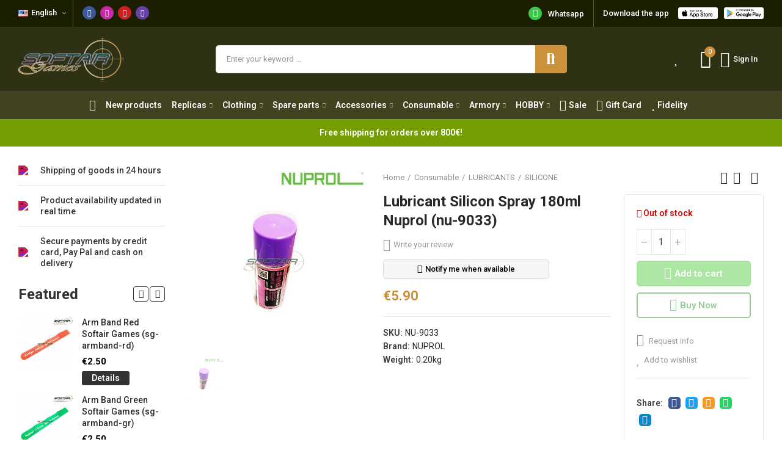

--- FILE ---
content_type: text/html; charset=utf-8
request_url: https://www.softairgames.net/en/silicone/13490-lubricant-silicon-spray-180ml-nuprol-nu-9033.html
body_size: 77398
content:
<!doctype html>
	<html lang="en">
		<head>
			
				
  <meta charset="utf-8">


  <meta http-equiv="x-ua-compatible" content="ie=edge">



  <title>Lubricant Silicon Spray 180ml Nuprol (nu-9033) - Softair Games - ASG Softair San Marino</title>
  
    
  
  <meta name="description" content="Silicon spray lubricant.
Capacity 180ml.
Suitable for cleaning barrel &amp; hop up chamber.">
  <meta name="keywords" content="">
        <link rel="canonical" href="https://www.softairgames.net/en/silicone/13490-lubricant-silicon-spray-180ml-nuprol-nu-9033.html">
    
                  <link rel="alternate" href="https://www.softairgames.net/it/silicone/13490-lubrificante-silicone-spray-180ml-nuprol-nu-9033.html" hreflang="it">
                  <link rel="alternate" href="https://www.softairgames.net/en/silicone/13490-lubricant-silicon-spray-180ml-nuprol-nu-9033.html" hreflang="en-us">
        
  
    <script type="application/ld+json">
  {
    "@context": "https://schema.org",
    "@type": "Organization",
    "name" : "Softair Games - ASG Softair San Marino",
    "url" : "https://www.softairgames.net/en/",
          "logo": {
        "@type": "ImageObject",
        "url":"https://cdn.softairgames.net/img/logo-1651137100.jpg"
      }
      }
</script>

<script type="application/ld+json">
  {
    "@context": "https://schema.org",
    "@type": "WebPage",
    "isPartOf": {
      "@type": "WebSite",
      "url":  "https://www.softairgames.net/en/",
      "name": "Softair Games - ASG Softair San Marino"
    },
    "name": "Lubricant Silicon Spray 180ml Nuprol (nu-9033)",
    "url":  "https://www.softairgames.net/en/silicone/13490-lubricant-silicon-spray-180ml-nuprol-nu-9033.html"
  }
</script>


  <script type="application/ld+json">
    {
      "@context": "https://schema.org",
      "@type": "BreadcrumbList",
      "itemListElement": [
                  {
            "@type": "ListItem",
            "position": 1,
            "name": "Home",
            "item": "https://www.softairgames.net/en/"
          },                  {
            "@type": "ListItem",
            "position": 2,
            "name": "Consumable",
            "item": "https://www.softairgames.net/en/279-consumable"
          },                  {
            "@type": "ListItem",
            "position": 3,
            "name": "LUBRICANTS",
            "item": "https://www.softairgames.net/en/45-lubricants"
          },                  {
            "@type": "ListItem",
            "position": 4,
            "name": "SILICONE",
            "item": "https://www.softairgames.net/en/300-silicone"
          },                  {
            "@type": "ListItem",
            "position": 5,
            "name": "Lubricant Silicon Spray 180ml Nuprol (nu-9033)",
            "item": "https://www.softairgames.net/en/silicone/13490-lubricant-silicon-spray-180ml-nuprol-nu-9033.html"
          }              ]
    }
  </script>
  
  
  
      <script type="application/ld+json">
  {
    "@context": "https://schema.org/",
    "@type": "Product",
    "name": "Lubricant Silicon Spray 180ml Nuprol (nu-9033)",
    "description": "Silicon spray lubricant.  Capacity 180ml.  Suitable for cleaning barrel &amp; hop up chamber.",
    "category": "SILICONE",
    "image" :"https://cdn.softairgames.net/19354-home_default/lubricant-silicon-spray-180ml-nuprol-nu-9033.jpg",    "sku": "NU-9033",
    "mpn": "NU-9033"
        ,
    "brand": {
      "@type": "Brand",
      "name": "NUPROL"
    }
            ,
    "weight": {
        "@context": "https://schema.org",
        "@type": "QuantitativeValue",
        "value": "0.200000",
        "unitCode": "kg"
    }
        ,
    "offers": {
      "@type": "Offer",
      "priceCurrency": "EUR",
      "name": "Lubricant Silicon Spray 180ml Nuprol (nu-9033)",
      "price": "5.9",
      "url": "https://www.softairgames.net/en/silicone/13490-lubricant-silicon-spray-180ml-nuprol-nu-9033.html",
      "priceValidUntil": "2026-02-15",
              "image": ["https://cdn.softairgames.net/19354-square_large_default/lubricant-silicon-spray-180ml-nuprol-nu-9033.jpg"],
            "sku": "NU-9033",
      "mpn": "NU-9033",
                        "availability": "https://schema.org/OutOfStock",
      "seller": {
        "@type": "Organization",
        "name": "Softair Games - ASG Softair San Marino"
      }
    }
      }
</script>

  
  
    
  

  
    <meta property="og:title" content="Lubricant Silicon Spray 180ml Nuprol (nu-9033)" />
    <meta property="og:description" content="Silicon spray lubricant.
Capacity 180ml.
Suitable for cleaning barrel &amp; hop up chamber." />
    <meta property="og:url" content="https://www.softairgames.net/en/silicone/13490-lubricant-silicon-spray-180ml-nuprol-nu-9033.html" />
    <meta property="og:site_name" content="Softair Games - ASG Softair San Marino" />
        



  <meta name="viewport" content="width=device-width, initial-scale=1.0, user-scalable=0" />



  <link rel="icon" type="image/vnd.microsoft.icon" href="https://cdn.softairgames.net/img/favicon.ico?1673455224">
  <link rel="shortcut icon" type="image/x-icon" href="https://cdn.softairgames.net/img/favicon.ico?1673455224">

  <link href="https://fonts.googleapis.com/css?family=Roboto:100,100italic,200,200italic,300,300italic,400,400italic,500,500italic,600,600italic,700,700italic,800,800italic,900,900italic" rel="stylesheet">

    <link rel="stylesheet" href="https://cdn.softairgames.net/themes/_libraries/font-awesome/css/font-awesome.min.css" type="text/css" media="all">
  <link rel="stylesheet" href="https://cdn.softairgames.net/modules/axoncreator/assets/lib/line-awesome/line-awesome.min.css" type="text/css" media="all">
  <link rel="stylesheet" href="https://cdn.softairgames.net/modules/axoncreator/assets/lib/eicons/css/elementor-icons.min.css" type="text/css" media="all">
  <link rel="stylesheet" href="https://cdn.softairgames.net/modules/axoncreator/assets/lib/font-awesome/css/font-awesome.min.css" type="text/css" media="all">
  <link rel="stylesheet" href="https://cdn.softairgames.net/modules/axoncreator/assets/lib/font-awesome/css/fontawesome.min.css" type="text/css" media="all">
  <link rel="stylesheet" href="https://cdn.softairgames.net/modules/axoncreator/assets/lib/font-awesome/css/regular.min.css" type="text/css" media="all">
  <link rel="stylesheet" href="https://cdn.softairgames.net/modules/axoncreator/assets/lib/font-awesome/css/solid.min.css" type="text/css" media="all">
  <link rel="stylesheet" href="https://cdn.softairgames.net/modules/axoncreator/assets/lib/font-awesome/css/brands.min.css" type="text/css" media="all">
  <link rel="stylesheet" href="https://cdn.softairgames.net/modules/axoncreator/assets/lib/pe-icon/Pe-icon-7-stroke.min.css" type="text/css" media="all">
  <link rel="stylesheet" href="https://cdn.softairgames.net/themes/akira/assets/css/theme.css" type="text/css" media="all">
  <link rel="stylesheet" href="https://cdn.softairgames.net/modules/blockreassurance/views/dist/front.css" type="text/css" media="all">
  <link rel="stylesheet" href="https://cdn.softairgames.net/modules/ps_socialfollow/views/css/ps_socialfollow.css" type="text/css" media="all">
  <link rel="stylesheet" href="https://cdn.softairgames.net/themes/akira/assets/mod_js/swiper/swiper.css" type="text/css" media="all">
  <link rel="stylesheet" href="https://cdn.softairgames.net/themes/akira/assets/mod_js/photoswipe/photoswipe.min.css" type="text/css" media="all">
  <link rel="stylesheet" href="https://cdn.softairgames.net/themes/akira/assets/mod_js/photoswipe/default-skin/default-skin.min.css" type="text/css" media="all">
  <link rel="stylesheet" href="https://cdn.softairgames.net/modules/paypal/views/css/paypal_fo.css" type="text/css" media="all">
  <link rel="stylesheet" href="https://cdn.softairgames.net/modules/auction/views/css/bids.css" type="text/css" media="all">
  <link rel="stylesheet" href="https://cdn.softairgames.net/modules/auction/views/css/auction.css" type="text/css" media="all">
  <link rel="stylesheet" href="https://cdn.softairgames.net/modules/auction/views/css/auction_bootstrap.css" type="text/css" media="all">
  <link rel="stylesheet" href="https://cdn.softairgames.net/modules/auction/views/css/jquery-confirm.css" type="text/css" media="all">
  <link rel="stylesheet" href="https://cdn.softairgames.net/modules/auction/views/css/timers/flip/flipclock.css" type="text/css" media="all">
  <link rel="stylesheet" href="https://cdn.softairgames.net/modules/auction/views/css/flipclock_auction.css" type="text/css" media="all">
  <link rel="stylesheet" href="https://cdn.softairgames.net/modules/allinone_rewards/css/presta-1.7/allinone_rewards-1.7.css" type="text/css" media="all">
  <link rel="stylesheet" href="https://cdn.softairgames.net/modules/mrshopmailnotifications/views/css/mrshopmailnotifications.css" type="text/css" media="all">
  <link rel="stylesheet" href="https://cdn.softairgames.net/modules/restrictpaymentmethods/views/css/restrictpaymentmethods.css" type="text/css" media="all">
  <link rel="stylesheet" href="https://cdn.softairgames.net/modules/blockproductsbycountry//views/css/tooltipster.bundle.min.css" type="text/css" media="all">
  <link rel="stylesheet" href="https://cdn.softairgames.net/modules/revsliderprestashop/public/assets/css/rs6.css" type="text/css" media="all">
  <link rel="stylesheet" href="https://cdn.softairgames.net/modules/powerfulformgenerator/views/css/contact-form-enhanced.css" type="text/css" media="all">
  <link rel="stylesheet" href="https://cdn.softairgames.net/modules/powerfulformgenerator/views/css/contact-form-1.7.css" type="text/css" media="all">
  <link rel="stylesheet" href="https://cdn.softairgames.net/modules/productcomments/views/css/productcomments.css" type="text/css" media="all">
  <link rel="stylesheet" href="https://cdn.softairgames.net/modules/customfields/views/css/customfields_common.css" type="text/css" media="all">
  <link rel="stylesheet" href="https://cdn.softairgames.net/modules/sniperfast/views/css/1_2_custom.css" type="text/css" media="all">
  <link rel="stylesheet" href="https://cdn.softairgames.net/modules/nrtsizechart//css/front.css" type="text/css" media="all">
  <link rel="stylesheet" href="https://cdn.softairgames.net/modules/nrtsizechart/css/sizechart_s_1.css" type="text/css" media="all">
  <link rel="stylesheet" href="https://cdn.softairgames.net/modules/productinforequests/views/css/font-awesome.min.css" type="text/css" media="all">
  <link rel="stylesheet" href="https://cdn.softairgames.net/modules/productinforequests/views/css/productinforequests.css" type="text/css" media="all">
  <link rel="stylesheet" href="https://cdn.softairgames.net/modules/mrshopcashondelivery/views/css/front/mrshopcashondelivery.css" type="text/css" media="all">
  <link rel="stylesheet" href="https://cdn.softairgames.net/modules/constriv/views/css/front.css" type="text/css" media="all">
  <link rel="stylesheet" href="https://cdn.softairgames.net/modules/mrshopblockwishlist/views/css/mrshopblockwishlist.css" type="text/css" media="all">
  <link rel="stylesheet" href="https://cdn.softairgames.net/js/jquery/ui/themes/base/minified/jquery-ui.min.css" type="text/css" media="all">
  <link rel="stylesheet" href="https://cdn.softairgames.net/js/jquery/ui/themes/base/minified/jquery.ui.theme.min.css" type="text/css" media="all">
  <link rel="stylesheet" href="https://cdn.softairgames.net/modules/giftcard/views/css/giftcard.css" type="text/css" media="all">
  <link rel="stylesheet" href="https://cdn.sniperfast.com/v2/200/sniperfast.css" type="text/css" media="all">
  <link rel="stylesheet" href="https://cdn.softairgames.net/modules/nrtsearchbar/views/css/front.css" type="text/css" media="all">
  <link rel="stylesheet" href="https://cdn.softairgames.net/modules/nrtsocialbutton/views/css/front.css" type="text/css" media="all">
  <link rel="stylesheet" href="https://cdn.softairgames.net/modules/axoncreator/assets/lib/animations/animations.min.css" type="text/css" media="all">
  <link rel="stylesheet" href="https://cdn.softairgames.net/modules/axoncreator/assets/lib/flatpickr/flatpickr.min.css" type="text/css" media="all">
  <link rel="stylesheet" href="https://cdn.softairgames.net/modules/axoncreator/assets/css/frontend.min.css" type="text/css" media="all">
  <link rel="stylesheet" href="https://cdn.softairgames.net/modules/axoncreator/assets/widgets/css/axps-widgets.min.css" type="text/css" media="all">
  <link rel="stylesheet" href="https://cdn.softairgames.net" type="text/css" media="all">
  <link rel="stylesheet" href="https://cdn.softairgames.net" type="text/css" media="all">
  <link rel="stylesheet" href="https://cdn.softairgames.net" type="text/css" media="all">
  <link rel="stylesheet" href="https://cdn.softairgames.net/js/jquery/ui/themes/base/jquery.ui.core.css" type="text/css" media="all">
  <link rel="stylesheet" href="https://cdn.softairgames.net/modules/pm_advancedsearch4/views/css/pm_advancedsearch4-17.css" type="text/css" media="all">
  <link rel="stylesheet" href="https://cdn.softairgames.net/modules/pm_advancedsearch4/views/css/pm_advancedsearch4_dynamic.css" type="text/css" media="all">
  <link rel="stylesheet" href="https://cdn.softairgames.net/modules/pm_advancedsearch4/views/css/selectize/selectize.css" type="text/css" media="all">
  <link rel="stylesheet" href="https://cdn.softairgames.net/modules/smartblog/views/css/front/blog_images.css" type="text/css" media="all">
  <link rel="stylesheet" href="https://cdn.softairgames.net/modules/smartblog/views/css/front/custom_s_1.css" type="text/css" media="all">
  <link rel="stylesheet" href="https://cdn.softairgames.net/themes/akira/assets/mod_css/global.css" type="text/css" media="all">
  <link rel="stylesheet" href="https://cdn.softairgames.net/themes/akira/assets/mod_css/types-product.css" type="text/css" media="all">
  <link rel="stylesheet" href="https://cdn.softairgames.net/themes/akira/assets/mod_css/types-blog.css" type="text/css" media="all">
  <link rel="stylesheet" href="https://cdn.softairgames.net/themes/akira/assets/mod_css/types-category.css" type="text/css" media="all">
  <link rel="stylesheet" href="https://cdn.softairgames.net/themes/akira/assets/mod_css/types-brand.css" type="text/css" media="all">
  <link rel="stylesheet" href="https://cdn.softairgames.net/themes/akira/assets/mod_css/types-instagram.css" type="text/css" media="all">
  <link rel="stylesheet" href="https://cdn.softairgames.net/modules/nrtthemecustomizer/views/css/front/images.css" type="text/css" media="all">
  <link rel="stylesheet" href="https://cdn.softairgames.net" type="text/css" media="all">
  <link rel="stylesheet" href="https://cdn.softairgames.net/modules/nrtthemecustomizer/views/css/front/custom_s_1.css" type="text/css" media="all">
  <link rel="stylesheet" href="https://cdn.softairgames.net/themes/akira-child-theme/assets/css/custom.css" type="text/css" media="all">




  <script type="text/javascript">
var _iub = _iub || [];
_iub.csConfiguration = {"invalidateConsentWithoutLog":true,"consentOnContinuedBrowsing":false,"perPurposeConsent":true,"lang":"en","siteId":1237337,"cookiePolicyId":52862693, "banner":{ "closeButtonRejects":true,"acceptButtonDisplay":true,"customizeButtonDisplay":true,"rejectButtonDisplay":true,"listPurposes":true,"explicitWithdrawal":true,"position":"float-top-center" }};
</script>
<script type="text/javascript" src="//cdn.iubenda.com/cs/iubenda_cs.js" charset="UTF-8" async></script>
			<script type='text/javascript'>
				var iCallback = function(){};

				if('callback' in _iub.csConfiguration) {
					if('onConsentGiven' in _iub.csConfiguration.callback) iCallback = _iub.csConfiguration.callback.onConsentGiven;

					_iub.csConfiguration.callback.onConsentGiven = function() {
						iCallback();

						jQuery('noscript._no_script_iub').each(function (a, b) { var el = jQuery(b); el.after(el.html()); });
					};
				};
			</script><script type="text/javascript">
    var sniperfast_customer_data = "0_1";
</script>
<link rel="stylesheet" href="https://www.softairgames.net/modules/axoncreator/assets/upload/css/global.css" type="text/css" media="all"><style id="elementor-post-13">.elementor-13 .elementor-element.elementor-element-7b769ff9 > .elementor-container{max-width:1600px;}.elementor-13 .elementor-element.elementor-element-7b769ff9:not(.elementor-motion-effects-element-type-background), .elementor-13 .elementor-element.elementor-element-7b769ff9 > .elementor-motion-effects-container > .elementor-motion-effects-layer{background-color:#1c1e02;}.elementor-13 .elementor-element.elementor-element-7b769ff9{transition:background 0.3s, border 0.3s, border-radius 0.3s, box-shadow 0.3s;padding:0px 15px 0px 15px;}.elementor-13 .elementor-element.elementor-element-7b769ff9 > .elementor-background-overlay{transition:background 0.3s, border-radius 0.3s, opacity 0.3s;}.elementor-13 .elementor-element.elementor-element-f9c7a9c.elementor-column .elementor-column-wrap{align-items:center;}.elementor-13 .elementor-element.elementor-element-f9c7a9c.elementor-column > .elementor-column-wrap > .elementor-widget-wrap{align-content:center;}.elementor-13 .elementor-element.elementor-element-f9c7a9c > .elementor-column-wrap > .elementor-widget-wrap > .elementor-widget:not(.elementor-widget__width-auto):not(.elementor-widget__width-initial):not(:last-child):not(.elementor-absolute){margin-bottom:0px;}.elementor-13 .elementor-element.elementor-element-f9c7a9c > .elementor-element-populated{padding:0px 15px 0px 15px;}.elementor-13 .elementor-element.elementor-element-55c909aa .axps-dropdown-toggle{font-size:13px;font-weight:500;line-height:22px;fill:#ffffff;color:#ffffff;border-style:solid;border-width:0px 1px 0px 0px;border-color:rgba(255,255,255,0.25);padding:10px 10px 12px 0px;}.elementor-13 .elementor-element.elementor-element-55c909aa .axps-dropdown-wrapper:hover .axps-dropdown-toggle, .elementor-13 .elementor-element.elementor-element-55c909aa .axps-dropdown-wrapper.open .axps-dropdown-toggle{fill:rgba(255,255,255,0.8);color:rgba(255,255,255,0.8);}.elementor-13 .elementor-element.elementor-element-55c909aa{width:auto;max-width:auto;}.elementor-13 .elementor-element.elementor-element-69fc8005 .elementor-repeater-item-e996938{background-color:#c32aa3;}.elementor-13 .elementor-element.elementor-element-69fc8005 .elementor-social-icon{font-size:11px;padding:0.5em;}.elementor-13 .elementor-element.elementor-element-69fc8005 .elementor-social-icon:not(:last-child){margin-right:7px;}.elementor-13 .elementor-element.elementor-element-69fc8005 > .elementor-widget-container{padding:10px 0px 8px 15px;}.elementor-13 .elementor-element.elementor-element-69fc8005{width:auto;max-width:auto;}.elementor-13 .elementor-element.elementor-element-20cb1fb3.elementor-column .elementor-column-wrap{align-items:center;}.elementor-13 .elementor-element.elementor-element-20cb1fb3.elementor-column > .elementor-column-wrap > .elementor-widget-wrap{align-content:center;justify-content:flex-end;}.elementor-13 .elementor-element.elementor-element-20cb1fb3 > .elementor-column-wrap > .elementor-widget-wrap > .elementor-widget:not(.elementor-widget__width-auto):not(.elementor-widget__width-initial):not(:last-child):not(.elementor-absolute){margin-bottom:0px;}.elementor-13 .elementor-element.elementor-element-20cb1fb3 .elementor-element-populated a:hover{color:#3ac948;}.elementor-13 .elementor-element.elementor-element-20cb1fb3 > .elementor-element-populated{text-align:right;padding:0px 15px 0px 15px;}.elementor-13 .elementor-element.elementor-element-10cb911e.elementor-view-stacked .elementor-icon{background-color:#3ac948;}.elementor-13 .elementor-element.elementor-element-10cb911e.elementor-view-framed .elementor-icon, .elementor-13 .elementor-element.elementor-element-10cb911e.elementor-view-default .elementor-icon{fill:#3ac948;color:#3ac948;border-color:#3ac948;}.elementor-13 .elementor-element.elementor-element-10cb911e.elementor-position-right .elementor-icon-box-icon{margin-left:10px;}.elementor-13 .elementor-element.elementor-element-10cb911e.elementor-position-left .elementor-icon-box-icon{margin-right:10px;}.elementor-13 .elementor-element.elementor-element-10cb911e.elementor-position-top .elementor-icon-box-icon{margin-bottom:10px;}.elementor-13 .elementor-element.elementor-element-10cb911e .elementor-icon{font-size:14px;padding:0.3em;}.elementor-13 .elementor-element.elementor-element-10cb911e .elementor-icon i{transform:rotate(0deg);}.elementor-13 .elementor-element.elementor-element-10cb911e .elementor-icon-box-wrapper{text-align:left;}.elementor-13 .elementor-element.elementor-element-10cb911e .elementor-icon-box-content .elementor-icon-box-title{color:#ffffff;font-size:13px;font-weight:500;}.elementor-13 .elementor-element.elementor-element-10cb911e > .elementor-widget-container{margin:0px 5px 0px 0px;padding:11px 15px 11px 10px;border-style:solid;border-width:0px 1px 0px 0px;border-color:rgba(255,255,255,0.25);border-radius:0px 0px 0px 0px;}.elementor-13 .elementor-element.elementor-element-10cb911e{width:auto;max-width:auto;}.elementor-13 .elementor-element.elementor-element-b7cfd31.elementor-widget-heading .elementor-heading-title{color:#ffffff;}.elementor-13 .elementor-element.elementor-element-b7cfd31 .elementor-heading-title{font-size:13px;font-weight:500;line-height:22px;}.elementor-13 .elementor-element.elementor-element-b7cfd31 > .elementor-widget-container{padding:11px 10px 11px 10px;}.elementor-13 .elementor-element.elementor-element-b7cfd31{width:auto;max-width:auto;}.elementor-13 .elementor-element.elementor-element-3a281ad6 .elementor-image img{width:65px;}.elementor-13 .elementor-element.elementor-element-3a281ad6 > .elementor-widget-container{margin:10px 5px 0px 5px;}.elementor-13 .elementor-element.elementor-element-3a281ad6{width:auto;max-width:auto;}.elementor-13 .elementor-element.elementor-element-300524b4 .elementor-image img{width:65px;}.elementor-13 .elementor-element.elementor-element-300524b4 > .elementor-widget-container{margin:10px 0px 0px 5px;}.elementor-13 .elementor-element.elementor-element-300524b4{width:auto;max-width:auto;}.elementor-13 .elementor-element.elementor-element-7f302bf8 > .elementor-container{max-width:1600px;min-height:105px;}.elementor-13 .elementor-element.elementor-element-7f302bf8 > .elementor-container > .elementor-row > .elementor-column > .elementor-column-wrap > .elementor-widget-wrap{align-content:center;align-items:center;}.elementor-13 .elementor-element.elementor-element-7f302bf8:not(.elementor-motion-effects-element-type-background), .elementor-13 .elementor-element.elementor-element-7f302bf8 > .elementor-motion-effects-container > .elementor-motion-effects-layer{background-color:#2f3115;}.elementor-13 .elementor-element.elementor-element-7f302bf8{transition:background 0.3s, border 0.3s, border-radius 0.3s, box-shadow 0.3s;padding:0px 15px 0px 15px;z-index:2;}.elementor-13 .elementor-element.elementor-element-7f302bf8 > .elementor-background-overlay{transition:background 0.3s, border-radius 0.3s, opacity 0.3s;}.elementor-13 .elementor-element.elementor-element-161985ce > .elementor-column-wrap > .elementor-widget-wrap > .elementor-widget:not(.elementor-widget__width-auto):not(.elementor-widget__width-initial):not(:last-child):not(.elementor-absolute){margin-bottom:0px;}.elementor-13 .elementor-element.elementor-element-161985ce > .elementor-element-populated{padding:0px 0px 0px 15px;}.elementor-13 .elementor-element.elementor-element-62c1a928{text-align:left;}.elementor-13 .elementor-element.elementor-element-62c1a928 .elementor-image img{width:172px;max-width:100%;opacity:1;}.elementor-13 .elementor-element.elementor-element-39d480fc.elementor-column > .elementor-column-wrap > .elementor-widget-wrap{justify-content:center;}.elementor-13 .elementor-element.elementor-element-39d480fc > .elementor-column-wrap > .elementor-widget-wrap > .elementor-widget:not(.elementor-widget__width-auto):not(.elementor-widget__width-initial):not(:last-child):not(.elementor-absolute){margin-bottom:0px;}.elementor-13 .elementor-element.elementor-element-39d480fc > .elementor-element-populated{text-align:center;}.elementor-13 .elementor-element.elementor-element-6527cca3 .search-widget .search-submit{width:52px;fill:#ffffff;color:#ffffff;background-color:#cb913b;border-radius:0 5px 5px 0;}body:not(.rtl) .elementor-13 .elementor-element.elementor-element-6527cca3 .search-widget .category-dropdown{right:calc(52px - 2px);}body.rtl .elementor-13 .elementor-element.elementor-element-6527cca3 .search-widget .category-dropdown{left:calc(52px - 2px);}.elementor-13 .elementor-element.elementor-element-6527cca3 .search-widget .search-submit::after{border-color:#ffffff;}.elementor-13 .elementor-element.elementor-element-6527cca3 .search-widget .search-submit:hover{fill:#ffffff;color:#ffffff;background-color:#ad7520;}.elementor-13 .elementor-element.elementor-element-6527cca3 .search-widget .query, .elementor-13 .elementor-element.elementor-element-6527cca3 .category-dropdown .category-dropdown-inner > a{font-size:13px;}.elementor-13 .elementor-element.elementor-element-6527cca3 .search-widget .query{background-color:#ffffff;border-radius:5px 5px 5px 5px;}body:not(.rtl) .elementor-13 .elementor-element.elementor-element-6527cca3 .search-widget .search-submit{border-radius:0 5px 5px 0;}body.rtl .elementor-13 .elementor-element.elementor-element-6527cca3 .search-widget .search-submit{border-radius:5px 0 0 5px;}.elementor-13 .elementor-element.elementor-element-f294b52.elementor-column .elementor-column-wrap{align-items:center;}.elementor-13 .elementor-element.elementor-element-f294b52.elementor-column > .elementor-column-wrap > .elementor-widget-wrap{align-content:center;justify-content:flex-end;}.elementor-13 .elementor-element.elementor-element-f294b52 > .elementor-column-wrap > .elementor-widget-wrap > .elementor-widget:not(.elementor-widget__width-auto):not(.elementor-widget__width-initial):not(:last-child):not(.elementor-absolute){margin-bottom:0px;}.elementor-13 .elementor-element.elementor-element-f294b52 .elementor-element-populated a{color:#ffffff;}.elementor-13 .elementor-element.elementor-element-f294b52 > .elementor-element-populated{text-align:right;padding:0px 15px 0px 0px;}.elementor-13 .elementor-element.elementor-element-726a0fc .btn-canvas i{font-size:30px;}.elementor-13 .elementor-element.elementor-element-726a0fc .btn-canvas svg{width:30px;height:30px;}.elementor-13 .elementor-element.elementor-element-726a0fc .btn-canvas .cart-nbr{top:-5px;right:-7px;min-width:18px;line-height:18px;font-size:11px;background-color:#cb913b;}.elementor-13 .elementor-element.elementor-element-726a0fc .btn-canvas:hover{fill:#cb913b;color:#cb913b;}.elementor-13 .elementor-element.elementor-element-726a0fc .btn-canvas{padding:10px 0px 10px 0px;}.elementor-13 .elementor-element.elementor-element-726a0fc > .elementor-widget-container{margin:0px 0px 0px 15px;}.elementor-13 .elementor-element.elementor-element-726a0fc{width:auto;max-width:auto;}.elementor-13 .elementor-element.elementor-element-10d1f329 .btn-canvas i{font-size:26px;}.elementor-13 .elementor-element.elementor-element-10d1f329 .btn-canvas svg{width:26px;height:26px;}.elementor-13 .elementor-element.elementor-element-10d1f329 .btn-canvas{font-size:13px;font-weight:500;padding:10px 0px 10px 0px;}.elementor-13 .elementor-element.elementor-element-10d1f329 .btn-canvas:hover{fill:#cb913b;color:#cb913b;}.elementor-13 .elementor-element.elementor-element-10d1f329 > .elementor-widget-container{margin:0px 0px 0px 15px;}.elementor-13 .elementor-element.elementor-element-10d1f329{width:auto;max-width:auto;}.elementor-13 .elementor-element.elementor-element-4d1448e7 > .elementor-container{max-width:1600px;}.elementor-13 .elementor-element.elementor-element-4d1448e7 > .elementor-container > .elementor-row > .elementor-column > .elementor-column-wrap > .elementor-widget-wrap{align-content:center;align-items:center;}.elementor-13 .elementor-element.elementor-element-4d1448e7:not(.elementor-motion-effects-element-type-background), .elementor-13 .elementor-element.elementor-element-4d1448e7 > .elementor-motion-effects-container > .elementor-motion-effects-layer{background-color:#404220;}.elementor-13 .elementor-element.elementor-element-4d1448e7{transition:background 0.3s, border 0.3s, border-radius 0.3s, box-shadow 0.3s;padding:0px 15px 0px 15px;}.elementor-13 .elementor-element.elementor-element-4d1448e7 > .elementor-background-overlay{transition:background 0.3s, border-radius 0.3s, opacity 0.3s;}.elementor-13 .elementor-element.elementor-element-668104c9.elementor-column > .elementor-column-wrap > .elementor-widget-wrap{justify-content:center;}.elementor-13 .elementor-element.elementor-element-668104c9 > .elementor-column-wrap > .elementor-widget-wrap > .elementor-widget:not(.elementor-widget__width-auto):not(.elementor-widget__width-initial):not(:last-child):not(.elementor-absolute){margin-bottom:0px;}.elementor-13 .elementor-element.elementor-element-668104c9 > .elementor-element-populated{text-align:center;padding:0px 15px 0px 15px;}.elementor-13 .elementor-element.elementor-element-4556052b .menu-horizontal .item-level-0 > a, .elementor-13 .elementor-element.elementor-element-4556052b .menu-vertical .item-level-0 > a{font-size:14px;font-weight:600;line-height:19px;fill:#ffffff;color:#ffffff;padding:13px 0px 13px 0px;}.elementor-13 .elementor-element.elementor-element-4556052b .menu-horizontal .item-level-0:hover > a, .elementor-13 .elementor-element.elementor-element-4556052b .menu-vertical .item-level-0:hover > a, .elementor-13 .elementor-element.elementor-element-4556052b .menu-horizontal .item-level-0.current-menu-item > a, .elementor-13 .elementor-element.elementor-element-4556052b .menu-vertical .item-level-0.current-menu-item > a{color:#cb913b;}.elementor-13 .elementor-element.elementor-element-4556052b .menu-horizontal .item-level-0{margin:0px 8px 0px 8px;}.elementor-13 .elementor-element.elementor-element-4556052b > .elementor-widget-container{margin:0px 0px 0px -10px;}.elementor-13 .elementor-element.elementor-element-4556052b{width:auto;max-width:auto;}.elementor-13 .elementor-element.elementor-element-742f051d > .elementor-container{max-width:1600px;}.elementor-13 .elementor-element.elementor-element-742f051d > .elementor-container > .elementor-row > .elementor-column > .elementor-column-wrap > .elementor-widget-wrap{align-content:center;align-items:center;}.elementor-13 .elementor-element.elementor-element-742f051d:not(.elementor-motion-effects-element-type-background), .elementor-13 .elementor-element.elementor-element-742f051d > .elementor-motion-effects-container > .elementor-motion-effects-layer{background-color:#2f3115;}.elementor-13 .elementor-element.elementor-element-742f051d{transition:background 0.3s, border 0.3s, border-radius 0.3s, box-shadow 0.3s;padding:0px 15px 0px 15px;}.elementor-13 .elementor-element.elementor-element-742f051d > .elementor-background-overlay{transition:background 0.3s, border-radius 0.3s, opacity 0.3s;}.elementor-13 .elementor-element.elementor-element-742f051d a{color:#ffffff;}.elementor-13 .elementor-element.elementor-element-54757daa.elementor-column .elementor-column-wrap{align-items:center;}.elementor-13 .elementor-element.elementor-element-54757daa.elementor-column > .elementor-column-wrap > .elementor-widget-wrap{align-content:center;justify-content:flex-start;}.elementor-13 .elementor-element.elementor-element-54757daa > .elementor-column-wrap > .elementor-widget-wrap > .elementor-widget:not(.elementor-widget__width-auto):not(.elementor-widget__width-initial):not(:last-child):not(.elementor-absolute){margin-bottom:0px;}.elementor-13 .elementor-element.elementor-element-54757daa > .elementor-element-populated{padding:0px 15px 0px 15px;}.elementor-13 .elementor-element.elementor-element-4a68b8cc .btn-canvas i{font-size:24px;}.elementor-13 .elementor-element.elementor-element-4a68b8cc .btn-canvas{padding:12px 0px 12px 0px;}.elementor-13 .elementor-element.elementor-element-4a68b8cc > .elementor-widget-container{margin:0px 15px 0px 0px;}.elementor-13 .elementor-element.elementor-element-4a68b8cc{width:auto;max-width:auto;}.elementor-13 .elementor-element.elementor-element-2205416f{text-align:left;width:initial;max-width:initial;}.elementor-13 .elementor-element.elementor-element-2205416f .elementor-image img{width:100px;max-width:100%;opacity:1;}.elementor-13 .elementor-element.elementor-element-640a712e.elementor-column .elementor-column-wrap{align-items:center;}.elementor-13 .elementor-element.elementor-element-640a712e.elementor-column > .elementor-column-wrap > .elementor-widget-wrap{align-content:center;justify-content:flex-end;}.elementor-13 .elementor-element.elementor-element-640a712e > .elementor-column-wrap > .elementor-widget-wrap > .elementor-widget:not(.elementor-widget__width-auto):not(.elementor-widget__width-initial):not(:last-child):not(.elementor-absolute){margin-bottom:0px;}.elementor-13 .elementor-element.elementor-element-640a712e > .elementor-element-populated{text-align:right;padding:0px 15px 0px 15px;}.elementor-13 .elementor-element.elementor-element-6f141a34 .btn-canvas i{font-size:26px;}.elementor-13 .elementor-element.elementor-element-6f141a34 .btn-canvas svg{width:26px;height:26px;}.elementor-13 .elementor-element.elementor-element-6f141a34 .btn-canvas:hover{fill:#cb913b;color:#cb913b;}.elementor-13 .elementor-element.elementor-element-6f141a34 .btn-canvas{padding:12px 0px 10px 0px;}.elementor-13 .elementor-element.elementor-element-6f141a34 > .elementor-widget-container{margin:0px 45px 0px 0px;}.elementor-13 .elementor-element.elementor-element-6f141a34{width:auto;max-width:auto;}.elementor-13 .elementor-element.elementor-element-1aea6605 .btn-canvas i{font-size:28px;}.elementor-13 .elementor-element.elementor-element-1aea6605 .btn-canvas svg{width:28px;height:28px;}.elementor-13 .elementor-element.elementor-element-1aea6605 .btn-canvas .cart-nbr{top:-5px;right:-5px;min-width:18px;line-height:18px;font-size:11px;}.elementor-13 .elementor-element.elementor-element-1aea6605 .btn-canvas:hover{fill:#cb913b;color:#cb913b;}.elementor-13 .elementor-element.elementor-element-1aea6605 .btn-canvas{padding:10px 0px 10px 0px;}.elementor-13 .elementor-element.elementor-element-1aea6605 > .elementor-widget-container{margin:0px 0px 0px 15px;}.elementor-13 .elementor-element.elementor-element-1aea6605{width:auto;max-width:auto;}.elementor-13 .elementor-element.elementor-element-7cc8f07f .btn-canvas i{font-size:26px;}.elementor-13 .elementor-element.elementor-element-7cc8f07f .btn-canvas svg{width:26px;height:26px;}.elementor-13 .elementor-element.elementor-element-7cc8f07f .btn-canvas:hover{fill:#cb913b;color:#cb913b;}.elementor-13 .elementor-element.elementor-element-7cc8f07f .btn-canvas{padding:12px 0px 12px 0px;}.elementor-13 .elementor-element.elementor-element-7cc8f07f > .elementor-widget-container{margin:0px 0px 0px 15px;}.elementor-13 .elementor-element.elementor-element-7cc8f07f{width:auto;max-width:auto;}.elementor-13 .elementor-element.elementor-element-36eca3a7 > .elementor-container{max-width:1600px;}.elementor-13 .elementor-element.elementor-element-36eca3a7:not(.elementor-motion-effects-element-type-background), .elementor-13 .elementor-element.elementor-element-36eca3a7 > .elementor-motion-effects-container > .elementor-motion-effects-layer{background-color:#749e01;}.elementor-13 .elementor-element.elementor-element-36eca3a7{transition:background 0.3s, border 0.3s, border-radius 0.3s, box-shadow 0.3s;padding:12px 0px 12px 0px;}.elementor-13 .elementor-element.elementor-element-36eca3a7 > .elementor-background-overlay{transition:background 0.3s, border-radius 0.3s, opacity 0.3s;}.elementor-13 .elementor-element.elementor-element-9d65da8.elementor-column .elementor-column-wrap{align-items:center;}.elementor-13 .elementor-element.elementor-element-9d65da8.elementor-column > .elementor-column-wrap > .elementor-widget-wrap{align-content:center;}.elementor-13 .elementor-element.elementor-element-9d65da8 > .elementor-column-wrap > .elementor-widget-wrap > .elementor-widget:not(.elementor-widget__width-auto):not(.elementor-widget__width-initial):not(:last-child):not(.elementor-absolute){margin-bottom:0px;}.elementor-13 .elementor-element.elementor-element-9d65da8 > .elementor-element-populated{padding:0px 15px 0px 15px;}.elementor-13 .elementor-element.elementor-element-232b1656 .elementor-text-editor{text-align:center;}.elementor-13 .elementor-element.elementor-element-232b1656{color:#ffffff;}.elementor-13 .elementor-element.elementor-element-232b1656 a, .elementor-13 .elementor-element.elementor-element-232b1656 p{color:inherit;}.elementor-13 .elementor-element.elementor-element-232b1656, .elementor-13 .elementor-element.elementor-element-232b1656 a, .elementor-13 .elementor-element.elementor-element-232b1656 p{font-weight:600;}@media(max-width:1024px){.elementor-13 .elementor-element.elementor-element-7b769ff9{padding:0px 10px 0px 10px;}.elementor-13 .elementor-element.elementor-element-f9c7a9c > .elementor-element-populated{padding:0px 10px 0px 10px;}.elementor-13 .elementor-element.elementor-element-69fc8005{text-align:center;}.elementor-13 .elementor-element.elementor-element-20cb1fb3 > .elementor-element-populated{padding:0px 10px 0px 10px;}.elementor-13 .elementor-element.elementor-element-7f302bf8 > .elementor-container{min-height:400px;}.elementor-13 .elementor-element.elementor-element-7f302bf8{padding:0px 10px 0px 10px;}.elementor-13 .elementor-element.elementor-element-161985ce > .elementor-element-populated{padding:0px 10px 0px 10px;}.elementor-13 .elementor-element.elementor-element-62c1a928{text-align:center;}.elementor-13 .elementor-element.elementor-element-39d480fc > .elementor-element-populated{padding:0px 10px 0px 10px;}.elementor-13 .elementor-element.elementor-element-f294b52 > .elementor-element-populated{padding:0px 10px 0px 10px;}.elementor-13 .elementor-element.elementor-element-4d1448e7{padding:0px 10px 0px 10px;}.elementor-13 .elementor-element.elementor-element-668104c9 > .elementor-element-populated{padding:0px 10px 0px 10px;}.elementor-13 .elementor-element.elementor-element-742f051d{padding:0px 10px 0px 10px;}.elementor-13 .elementor-element.elementor-element-54757daa > .elementor-element-populated{padding:0px 10px 0px 10px;}.elementor-13 .elementor-element.elementor-element-2205416f{text-align:center;}.elementor-13 .elementor-element.elementor-element-640a712e > .elementor-element-populated{padding:0px 10px 0px 10px;}.elementor-13 .elementor-element.elementor-element-36eca3a7{padding:8px 0px 8px 0px;}.elementor-13 .elementor-element.elementor-element-9d65da8 > .elementor-element-populated{padding:0px 10px 0px 10px;}}@media(max-width:767px){.elementor-13 .elementor-element.elementor-element-7b769ff9{padding:0px 5px 0px 5px;}.elementor-13 .elementor-element.elementor-element-f9c7a9c > .elementor-element-populated{padding:0px 5px 0px 5px;}.elementor-13 .elementor-element.elementor-element-69fc8005{text-align:center;}.elementor-13 .elementor-element.elementor-element-20cb1fb3 > .elementor-element-populated{padding:0px 5px 0px 5px;}.elementor-13 .elementor-element.elementor-element-10cb911e .elementor-icon-box-icon{margin-bottom:10px;}.elementor-13 .elementor-element.elementor-element-7f302bf8 > .elementor-container{min-height:400px;}.elementor-13 .elementor-element.elementor-element-7f302bf8{padding:0px 5px 0px 5px;}.elementor-13 .elementor-element.elementor-element-161985ce > .elementor-element-populated{padding:0px 5px 0px 5px;}.elementor-13 .elementor-element.elementor-element-62c1a928{text-align:center;}.elementor-13 .elementor-element.elementor-element-39d480fc > .elementor-element-populated{padding:0px 5px 0px 5px;}.elementor-13 .elementor-element.elementor-element-f294b52 > .elementor-element-populated{padding:0px 5px 0px 5px;}.elementor-13 .elementor-element.elementor-element-4d1448e7{padding:0px 5px 0px 5px;}.elementor-13 .elementor-element.elementor-element-668104c9 > .elementor-element-populated{padding:0px 5px 0px 5px;}.elementor-13 .elementor-element.elementor-element-742f051d{padding:0px 5px 0px 5px;}.elementor-13 .elementor-element.elementor-element-54757daa{width:45%;}.elementor-13 .elementor-element.elementor-element-54757daa > .elementor-element-populated{padding:0px 0px 0px 5px;}.elementor-13 .elementor-element.elementor-element-4a68b8cc > .elementor-widget-container{margin:0px 0px 0px 0px;}.elementor-13 .elementor-element.elementor-element-2205416f{text-align:center;width:120px;max-width:120px;}.elementor-13 .elementor-element.elementor-element-640a712e{width:55%;}.elementor-13 .elementor-element.elementor-element-640a712e > .elementor-element-populated{padding:0px 10px 0px 0px;}.elementor-13 .elementor-element.elementor-element-36eca3a7{padding:8px 0px 8px 0px;}.elementor-13 .elementor-element.elementor-element-9d65da8 > .elementor-element-populated{padding:0px 5px 0px 5px;}}@media(min-width:768px){.elementor-13 .elementor-element.elementor-element-f9c7a9c{width:40%;}.elementor-13 .elementor-element.elementor-element-20cb1fb3{width:60%;}.elementor-13 .elementor-element.elementor-element-161985ce{width:27%;}.elementor-13 .elementor-element.elementor-element-39d480fc{width:46%;}.elementor-13 .elementor-element.elementor-element-f294b52{width:27%;}}@media(max-width:1024px) and (min-width:768px){.elementor-13 .elementor-element.elementor-element-54757daa{width:50%;}.elementor-13 .elementor-element.elementor-element-640a712e{width:50%;}}</style><style id="elementor-post-17">.elementor-17 .elementor-element.elementor-element-1e6d490b > .elementor-container{max-width:1600px;min-height:70px;}.elementor-17 .elementor-element.elementor-element-1e6d490b > .elementor-container > .elementor-row > .elementor-column > .elementor-column-wrap > .elementor-widget-wrap{align-content:center;align-items:center;}.elementor-17 .elementor-element.elementor-element-1e6d490b:not(.elementor-motion-effects-element-type-background), .elementor-17 .elementor-element.elementor-element-1e6d490b > .elementor-motion-effects-container > .elementor-motion-effects-layer{background-color:#2f3115;}.elementor-17 .elementor-element.elementor-element-1e6d490b{transition:background 0.3s, border 0.3s, border-radius 0.3s, box-shadow 0.3s;padding:5px 15px 5px 15px;z-index:2;}.elementor-17 .elementor-element.elementor-element-1e6d490b > .elementor-background-overlay{transition:background 0.3s, border-radius 0.3s, opacity 0.3s;}.elementor-17 .elementor-element.elementor-element-7c6f0502.elementor-column .elementor-column-wrap{align-items:center;}.elementor-17 .elementor-element.elementor-element-7c6f0502.elementor-column > .elementor-column-wrap > .elementor-widget-wrap{align-content:center;justify-content:flex-start;}.elementor-17 .elementor-element.elementor-element-7c6f0502 > .elementor-column-wrap > .elementor-widget-wrap > .elementor-widget:not(.elementor-widget__width-auto):not(.elementor-widget__width-initial):not(:last-child):not(.elementor-absolute){margin-bottom:0px;}.elementor-17 .elementor-element.elementor-element-7c6f0502 > .elementor-element-populated{padding:0px 0px 0px 0px;}.elementor-17 .elementor-element.elementor-element-3233831b{text-align:left;width:initial;max-width:initial;}.elementor-17 .elementor-element.elementor-element-3233831b .elementor-image img{width:120px;max-width:100%;opacity:1;}.elementor-17 .elementor-element.elementor-element-3233831b > .elementor-widget-container{margin:0px 0px 0px 20px;}.elementor-17 .elementor-element.elementor-element-3c8840ce.elementor-column > .elementor-column-wrap > .elementor-widget-wrap{justify-content:center;}.elementor-17 .elementor-element.elementor-element-3c8840ce > .elementor-column-wrap > .elementor-widget-wrap > .elementor-widget:not(.elementor-widget__width-auto):not(.elementor-widget__width-initial):not(:last-child):not(.elementor-absolute){margin-bottom:0px;}.elementor-17 .elementor-element.elementor-element-3c8840ce > .elementor-element-populated{text-align:center;}.elementor-17 .elementor-element.elementor-element-53f62134 .search-widget .query{height:42px;background-color:#ffffff;border-radius:5px 5px 5px 5px;}.elementor-17 .elementor-element.elementor-element-53f62134 .category-dropdown .category-dropdown-inner{height:42px;line-height:42px;}.elementor-17 .elementor-element.elementor-element-53f62134 .search-widget .search-submit{width:52px;fill:#ffffff;color:#ffffff;background-color:#cb913b;border-radius:0 5px 5px 0;}body:not(.rtl) .elementor-17 .elementor-element.elementor-element-53f62134 .search-widget .category-dropdown{right:calc(52px - 2px);}body.rtl .elementor-17 .elementor-element.elementor-element-53f62134 .search-widget .category-dropdown{left:calc(52px - 2px);}.elementor-17 .elementor-element.elementor-element-53f62134 .search-widget .search-submit::after{border-color:#ffffff;}.elementor-17 .elementor-element.elementor-element-53f62134 .search-widget .search-submit:hover{fill:#ffffff;color:#ffffff;background-color:#ad7520;}.elementor-17 .elementor-element.elementor-element-53f62134 .search-widget .query, .elementor-17 .elementor-element.elementor-element-53f62134 .category-dropdown .category-dropdown-inner > a{font-size:13px;}body:not(.rtl) .elementor-17 .elementor-element.elementor-element-53f62134 .search-widget .search-submit{border-radius:0 5px 5px 0;}body.rtl .elementor-17 .elementor-element.elementor-element-53f62134 .search-widget .search-submit{border-radius:5px 0 0 5px;}.elementor-17 .elementor-element.elementor-element-4e4654c9.elementor-column .elementor-column-wrap{align-items:center;}.elementor-17 .elementor-element.elementor-element-4e4654c9.elementor-column > .elementor-column-wrap > .elementor-widget-wrap{align-content:center;justify-content:flex-end;}.elementor-17 .elementor-element.elementor-element-4e4654c9 > .elementor-column-wrap > .elementor-widget-wrap > .elementor-widget:not(.elementor-widget__width-auto):not(.elementor-widget__width-initial):not(:last-child):not(.elementor-absolute){margin-bottom:0px;}.elementor-17 .elementor-element.elementor-element-4e4654c9 .elementor-element-populated a{color:#ffffff;}.elementor-17 .elementor-element.elementor-element-4e4654c9 > .elementor-element-populated{text-align:right;padding:0px 15px 0px 0px;}.elementor-17 .elementor-element.elementor-element-1d4dcda .btn-canvas i{font-size:30px;}.elementor-17 .elementor-element.elementor-element-1d4dcda .btn-canvas svg{width:30px;height:30px;}.elementor-17 .elementor-element.elementor-element-1d4dcda .btn-canvas .cart-nbr{top:-3px;right:-5px;min-width:18px;line-height:18px;font-size:11px;background-color:#cb913b;}.elementor-17 .elementor-element.elementor-element-1d4dcda .btn-canvas:hover{fill:#cb913b;color:#cb913b;}.elementor-17 .elementor-element.elementor-element-1d4dcda .btn-canvas{padding:10px 0px 10px 0px;}.elementor-17 .elementor-element.elementor-element-1d4dcda{width:auto;max-width:auto;}.elementor-17 .elementor-element.elementor-element-4b5966e7 .btn-canvas i{font-size:26px;}.elementor-17 .elementor-element.elementor-element-4b5966e7 .btn-canvas svg{width:26px;height:26px;}.elementor-17 .elementor-element.elementor-element-4b5966e7 .btn-canvas{font-size:13px;font-weight:500;padding:10px 0px 10px 0px;}.elementor-17 .elementor-element.elementor-element-4b5966e7 .btn-canvas:hover{fill:#cb913b;color:#cb913b;}.elementor-17 .elementor-element.elementor-element-4b5966e7 > .elementor-widget-container{margin:0px 0px 0px 15px;}.elementor-17 .elementor-element.elementor-element-4b5966e7{width:auto;max-width:auto;}.elementor-17 .elementor-element.elementor-element-4340a448 > .elementor-container{max-width:1600px;}.elementor-17 .elementor-element.elementor-element-4340a448 > .elementor-container > .elementor-row > .elementor-column > .elementor-column-wrap > .elementor-widget-wrap{align-content:center;align-items:center;}.elementor-17 .elementor-element.elementor-element-4340a448:not(.elementor-motion-effects-element-type-background), .elementor-17 .elementor-element.elementor-element-4340a448 > .elementor-motion-effects-container > .elementor-motion-effects-layer{background-color:#404220;}.elementor-17 .elementor-element.elementor-element-4340a448{transition:background 0.3s, border 0.3s, border-radius 0.3s, box-shadow 0.3s;padding:0px 15px 0px 15px;}.elementor-17 .elementor-element.elementor-element-4340a448 > .elementor-background-overlay{transition:background 0.3s, border-radius 0.3s, opacity 0.3s;}.elementor-17 .elementor-element.elementor-element-32a6ed70.elementor-column > .elementor-column-wrap > .elementor-widget-wrap{justify-content:center;}.elementor-17 .elementor-element.elementor-element-32a6ed70 > .elementor-column-wrap > .elementor-widget-wrap > .elementor-widget:not(.elementor-widget__width-auto):not(.elementor-widget__width-initial):not(:last-child):not(.elementor-absolute){margin-bottom:0px;}.elementor-17 .elementor-element.elementor-element-32a6ed70 > .elementor-element-populated{text-align:center;padding:0px 15px 0px 15px;}.elementor-17 .elementor-element.elementor-element-4b7456e9 .menu-horizontal .item-level-0 > a, .elementor-17 .elementor-element.elementor-element-4b7456e9 .menu-vertical .item-level-0 > a{font-size:14px;font-weight:600;line-height:19px;fill:#ffffff;color:#ffffff;padding:13px 0px 13px 0px;}.elementor-17 .elementor-element.elementor-element-4b7456e9 .menu-horizontal .item-level-0:hover > a, .elementor-17 .elementor-element.elementor-element-4b7456e9 .menu-vertical .item-level-0:hover > a, .elementor-17 .elementor-element.elementor-element-4b7456e9 .menu-horizontal .item-level-0.current-menu-item > a, .elementor-17 .elementor-element.elementor-element-4b7456e9 .menu-vertical .item-level-0.current-menu-item > a{color:#cb913b;}.elementor-17 .elementor-element.elementor-element-4b7456e9 .menu-horizontal .item-level-0{margin:0px 10px 0px 10px;}.elementor-17 .elementor-element.elementor-element-4b7456e9 > .elementor-widget-container{margin:0px 0px 0px -10px;}.elementor-17 .elementor-element.elementor-element-4b7456e9{width:auto;max-width:auto;}.elementor-17 .elementor-element.elementor-element-24c6dd58 > .elementor-container{max-width:1600px;}.elementor-17 .elementor-element.elementor-element-24c6dd58 > .elementor-container > .elementor-row > .elementor-column > .elementor-column-wrap > .elementor-widget-wrap{align-content:center;align-items:center;}.elementor-17 .elementor-element.elementor-element-24c6dd58:not(.elementor-motion-effects-element-type-background), .elementor-17 .elementor-element.elementor-element-24c6dd58 > .elementor-motion-effects-container > .elementor-motion-effects-layer{background-color:#2f3115;}.elementor-17 .elementor-element.elementor-element-24c6dd58{transition:background 0.3s, border 0.3s, border-radius 0.3s, box-shadow 0.3s;padding:0px 15px 0px 15px;}.elementor-17 .elementor-element.elementor-element-24c6dd58 > .elementor-background-overlay{transition:background 0.3s, border-radius 0.3s, opacity 0.3s;}.elementor-17 .elementor-element.elementor-element-24c6dd58 a{color:#ffffff;}.elementor-17 .elementor-element.elementor-element-16005efc.elementor-column .elementor-column-wrap{align-items:center;}.elementor-17 .elementor-element.elementor-element-16005efc.elementor-column > .elementor-column-wrap > .elementor-widget-wrap{align-content:center;justify-content:flex-start;}.elementor-17 .elementor-element.elementor-element-16005efc > .elementor-column-wrap > .elementor-widget-wrap > .elementor-widget:not(.elementor-widget__width-auto):not(.elementor-widget__width-initial):not(:last-child):not(.elementor-absolute){margin-bottom:0px;}.elementor-17 .elementor-element.elementor-element-16005efc > .elementor-element-populated{padding:0px 15px 0px 15px;}.elementor-17 .elementor-element.elementor-element-f80d70b .btn-canvas i{font-size:24px;}.elementor-17 .elementor-element.elementor-element-f80d70b .btn-canvas{padding:12px 0px 12px 0px;}.elementor-17 .elementor-element.elementor-element-f80d70b > .elementor-widget-container{margin:0px 15px 0px 0px;}.elementor-17 .elementor-element.elementor-element-f80d70b{width:auto;max-width:auto;}.elementor-17 .elementor-element.elementor-element-77d4451b{text-align:left;width:initial;max-width:initial;}.elementor-17 .elementor-element.elementor-element-77d4451b .elementor-image img{width:100px;max-width:100%;opacity:1;}.elementor-17 .elementor-element.elementor-element-e11a075.elementor-column .elementor-column-wrap{align-items:center;}.elementor-17 .elementor-element.elementor-element-e11a075.elementor-column > .elementor-column-wrap > .elementor-widget-wrap{align-content:center;justify-content:flex-end;}.elementor-17 .elementor-element.elementor-element-e11a075 > .elementor-column-wrap > .elementor-widget-wrap > .elementor-widget:not(.elementor-widget__width-auto):not(.elementor-widget__width-initial):not(:last-child):not(.elementor-absolute){margin-bottom:0px;}.elementor-17 .elementor-element.elementor-element-e11a075 > .elementor-element-populated{text-align:right;padding:0px 15px 0px 15px;}.elementor-17 .elementor-element.elementor-element-13e93a4a .btn-canvas i{font-size:26px;}.elementor-17 .elementor-element.elementor-element-13e93a4a .btn-canvas svg{width:26px;height:26px;}.elementor-17 .elementor-element.elementor-element-13e93a4a .btn-canvas:hover{fill:#cb913b;color:#cb913b;}.elementor-17 .elementor-element.elementor-element-13e93a4a .btn-canvas{padding:12px 0px 10px 0px;}.elementor-17 .elementor-element.elementor-element-13e93a4a > .elementor-widget-container{margin:0px 45px 0px 0px;}.elementor-17 .elementor-element.elementor-element-13e93a4a{width:auto;max-width:auto;}.elementor-17 .elementor-element.elementor-element-31211f4e .btn-canvas i{font-size:28px;}.elementor-17 .elementor-element.elementor-element-31211f4e .btn-canvas svg{width:28px;height:28px;}.elementor-17 .elementor-element.elementor-element-31211f4e .btn-canvas .cart-nbr{top:-3px;right:-5px;min-width:18px;line-height:18px;font-size:11px;}.elementor-17 .elementor-element.elementor-element-31211f4e .btn-canvas:hover{fill:#cb913b;color:#cb913b;}.elementor-17 .elementor-element.elementor-element-31211f4e .btn-canvas{padding:10px 0px 10px 0px;}.elementor-17 .elementor-element.elementor-element-31211f4e > .elementor-widget-container{margin:0px 0px 0px 15px;}.elementor-17 .elementor-element.elementor-element-31211f4e{width:auto;max-width:auto;}.elementor-17 .elementor-element.elementor-element-414401d1 .btn-canvas i{font-size:26px;}.elementor-17 .elementor-element.elementor-element-414401d1 .btn-canvas svg{width:26px;height:26px;}.elementor-17 .elementor-element.elementor-element-414401d1 .btn-canvas:hover{fill:#cb913b;color:#cb913b;}.elementor-17 .elementor-element.elementor-element-414401d1 .btn-canvas{padding:12px 0px 12px 0px;}.elementor-17 .elementor-element.elementor-element-414401d1 > .elementor-widget-container{margin:0px 0px 0px 15px;}.elementor-17 .elementor-element.elementor-element-414401d1{width:auto;max-width:auto;}@media(max-width:1024px){.elementor-17 .elementor-element.elementor-element-1e6d490b > .elementor-container{min-height:400px;}.elementor-17 .elementor-element.elementor-element-1e6d490b{padding:0px 10px 0px 10px;}.elementor-17 .elementor-element.elementor-element-7c6f0502 > .elementor-element-populated{padding:0px 10px 0px 10px;}.elementor-17 .elementor-element.elementor-element-3233831b{text-align:center;}.elementor-17 .elementor-element.elementor-element-3c8840ce > .elementor-element-populated{padding:0px 10px 0px 10px;}.elementor-17 .elementor-element.elementor-element-4e4654c9 > .elementor-element-populated{padding:0px 10px 0px 10px;}.elementor-17 .elementor-element.elementor-element-4340a448{padding:0px 10px 0px 10px;}.elementor-17 .elementor-element.elementor-element-32a6ed70 > .elementor-element-populated{padding:0px 10px 0px 10px;}.elementor-17 .elementor-element.elementor-element-24c6dd58{padding:0px 10px 0px 10px;}.elementor-17 .elementor-element.elementor-element-16005efc > .elementor-element-populated{padding:0px 10px 0px 10px;}.elementor-17 .elementor-element.elementor-element-77d4451b{text-align:center;}.elementor-17 .elementor-element.elementor-element-e11a075 > .elementor-element-populated{padding:0px 10px 0px 10px;}}@media(max-width:767px){.elementor-17 .elementor-element.elementor-element-1e6d490b > .elementor-container{min-height:400px;}.elementor-17 .elementor-element.elementor-element-1e6d490b{padding:0px 5px 0px 5px;}.elementor-17 .elementor-element.elementor-element-7c6f0502 > .elementor-element-populated{padding:0px 5px 0px 5px;}.elementor-17 .elementor-element.elementor-element-3233831b{text-align:center;}.elementor-17 .elementor-element.elementor-element-3c8840ce > .elementor-element-populated{padding:0px 5px 0px 5px;}.elementor-17 .elementor-element.elementor-element-4e4654c9 > .elementor-element-populated{padding:0px 5px 0px 5px;}.elementor-17 .elementor-element.elementor-element-4340a448{padding:0px 5px 0px 5px;}.elementor-17 .elementor-element.elementor-element-32a6ed70 > .elementor-element-populated{padding:0px 5px 0px 5px;}.elementor-17 .elementor-element.elementor-element-24c6dd58{padding:0px 5px 0px 5px;}.elementor-17 .elementor-element.elementor-element-16005efc{width:45%;}.elementor-17 .elementor-element.elementor-element-16005efc > .elementor-element-populated{padding:0px 0px 0px 5px;}.elementor-17 .elementor-element.elementor-element-f80d70b > .elementor-widget-container{margin:0px 0px 0px 0px;}.elementor-17 .elementor-element.elementor-element-77d4451b{text-align:center;width:120px;max-width:120px;}.elementor-17 .elementor-element.elementor-element-e11a075{width:55%;}.elementor-17 .elementor-element.elementor-element-e11a075 > .elementor-element-populated{padding:0px 10px 0px 0px;}}@media(min-width:768px){.elementor-17 .elementor-element.elementor-element-7c6f0502{width:23%;}.elementor-17 .elementor-element.elementor-element-3c8840ce{width:54%;}.elementor-17 .elementor-element.elementor-element-4e4654c9{width:23%;}}@media(max-width:1024px) and (min-width:768px){.elementor-17 .elementor-element.elementor-element-16005efc{width:50%;}.elementor-17 .elementor-element.elementor-element-e11a075{width:50%;}}</style><style id="elementor-post-3">.elementor-3 .elementor-element.elementor-element-2598b91c > .elementor-container{max-width:1600px;min-height:110px;}.elementor-3 .elementor-element.elementor-element-2598b91c > .elementor-container > .elementor-row > .elementor-column > .elementor-column-wrap > .elementor-widget-wrap{align-content:flex-start;align-items:flex-start;}.elementor-3 .elementor-element.elementor-element-2598b91c:not(.elementor-motion-effects-element-type-background), .elementor-3 .elementor-element.elementor-element-2598b91c > .elementor-motion-effects-container > .elementor-motion-effects-layer{background-color:#f5f5f5;}.elementor-3 .elementor-element.elementor-element-2598b91c{transition:background 0.3s, border 0.3s, border-radius 0.3s, box-shadow 0.3s;padding:15px 15px 15px 15px;}.elementor-3 .elementor-element.elementor-element-2598b91c > .elementor-background-overlay{transition:background 0.3s, border-radius 0.3s, opacity 0.3s;}.elementor-3 .elementor-element.elementor-element-2cc649e2.elementor-column > .elementor-column-wrap > .elementor-widget-wrap{justify-content:flex-start;}.elementor-3 .elementor-element.elementor-element-2cc649e2 > .elementor-element-populated{transition:background 0.3s, border 0.3s, border-radius 0.3s, box-shadow 0.3s;padding:15px 20px 15px 20px;}.elementor-3 .elementor-element.elementor-element-2cc649e2 > .elementor-element-populated > .elementor-background-overlay{transition:background 0.3s, border-radius 0.3s, opacity 0.3s;}.elementor-3 .elementor-element.elementor-element-60f7734c.elementor-view-stacked .elementor-icon{background-color:#2f3115;}.elementor-3 .elementor-element.elementor-element-60f7734c.elementor-view-framed .elementor-icon, .elementor-3 .elementor-element.elementor-element-60f7734c.elementor-view-default .elementor-icon{fill:#2f3115;color:#2f3115;border-color:#2f3115;}.elementor-3 .elementor-element.elementor-element-60f7734c.elementor-position-right .elementor-icon-box-icon{margin-left:15px;}.elementor-3 .elementor-element.elementor-element-60f7734c.elementor-position-left .elementor-icon-box-icon{margin-right:15px;}.elementor-3 .elementor-element.elementor-element-60f7734c.elementor-position-top .elementor-icon-box-icon{margin-bottom:15px;}.elementor-3 .elementor-element.elementor-element-60f7734c .elementor-icon{font-size:20px;padding:0.5em;}.elementor-3 .elementor-element.elementor-element-60f7734c .elementor-icon i{transform:rotate(0deg);}.elementor-3 .elementor-element.elementor-element-60f7734c .elementor-icon-box-title{margin-bottom:10px;}.elementor-3 .elementor-element.elementor-element-60f7734c .elementor-icon-box-content .elementor-icon-box-title{color:#333333;font-size:17px;font-weight:600;}.elementor-3 .elementor-element.elementor-element-60f7734c .elementor-icon-box-content .elementor-icon-box-description{color:#333333;font-size:14px;line-height:20px;}.elementor-3 .elementor-element.elementor-element-60f7734c > .elementor-widget-container{margin:0px 0px -5px 0px;}.elementor-3 .elementor-element.elementor-element-6837df53.elementor-view-stacked .elementor-icon{background-color:#cb913b;}.elementor-3 .elementor-element.elementor-element-6837df53.elementor-view-framed .elementor-icon, .elementor-3 .elementor-element.elementor-element-6837df53.elementor-view-default .elementor-icon{fill:#cb913b;color:#cb913b;border-color:#cb913b;}.elementor-3 .elementor-element.elementor-element-6837df53.elementor-position-right .elementor-icon-box-icon{margin-left:5px;}.elementor-3 .elementor-element.elementor-element-6837df53.elementor-position-left .elementor-icon-box-icon{margin-right:5px;}.elementor-3 .elementor-element.elementor-element-6837df53.elementor-position-top .elementor-icon-box-icon{margin-bottom:5px;}.elementor-3 .elementor-element.elementor-element-6837df53 .elementor-icon{font-size:18px;}.elementor-3 .elementor-element.elementor-element-6837df53 .elementor-icon i{transform:rotate(0deg);}.elementor-3 .elementor-element.elementor-element-6837df53 .elementor-icon-box-wrapper{text-align:left;}.elementor-3 .elementor-element.elementor-element-6837df53 .elementor-icon-box-content .elementor-icon-box-title{color:#cb913b;font-weight:500;}.elementor-3 .elementor-element.elementor-element-6837df53 > .elementor-widget-container{margin:0px 0px 0px 55px;}.elementor-3 .elementor-element.elementor-element-6837df53{width:auto;max-width:auto;align-self:flex-end;}.elementor-3 .elementor-element.elementor-element-7db223c4.elementor-column > .elementor-column-wrap > .elementor-widget-wrap{justify-content:flex-start;}.elementor-3 .elementor-element.elementor-element-7db223c4 > .elementor-element-populated{padding:15px 20px 15px 20px;}.elementor-3 .elementor-element.elementor-element-59fb3a32.elementor-view-stacked .elementor-icon{background-color:#2f3115;}.elementor-3 .elementor-element.elementor-element-59fb3a32.elementor-view-framed .elementor-icon, .elementor-3 .elementor-element.elementor-element-59fb3a32.elementor-view-default .elementor-icon{fill:#2f3115;color:#2f3115;border-color:#2f3115;}.elementor-3 .elementor-element.elementor-element-59fb3a32.elementor-position-right .elementor-icon-box-icon{margin-left:15px;}.elementor-3 .elementor-element.elementor-element-59fb3a32.elementor-position-left .elementor-icon-box-icon{margin-right:15px;}.elementor-3 .elementor-element.elementor-element-59fb3a32.elementor-position-top .elementor-icon-box-icon{margin-bottom:15px;}.elementor-3 .elementor-element.elementor-element-59fb3a32 .elementor-icon{font-size:20px;padding:0.5em;}.elementor-3 .elementor-element.elementor-element-59fb3a32 .elementor-icon i{transform:rotate(0deg);}.elementor-3 .elementor-element.elementor-element-59fb3a32 .elementor-icon-box-title{margin-bottom:10px;}.elementor-3 .elementor-element.elementor-element-59fb3a32 .elementor-icon-box-content .elementor-icon-box-title{color:#333333;font-size:17px;font-weight:600;line-height:1.3em;}.elementor-3 .elementor-element.elementor-element-59fb3a32 .elementor-icon-box-content .elementor-icon-box-description{color:#333333;font-size:14px;line-height:20px;}.elementor-3 .elementor-element.elementor-element-59fb3a32 > .elementor-widget-container{margin:0px 0px -5px 0px;}.elementor-3 .elementor-element.elementor-element-70dd8c11.elementor-view-stacked .elementor-icon{background-color:#cb913b;}.elementor-3 .elementor-element.elementor-element-70dd8c11.elementor-view-framed .elementor-icon, .elementor-3 .elementor-element.elementor-element-70dd8c11.elementor-view-default .elementor-icon{fill:#cb913b;color:#cb913b;border-color:#cb913b;}.elementor-3 .elementor-element.elementor-element-70dd8c11.elementor-position-right .elementor-icon-box-icon{margin-left:5px;}.elementor-3 .elementor-element.elementor-element-70dd8c11.elementor-position-left .elementor-icon-box-icon{margin-right:5px;}.elementor-3 .elementor-element.elementor-element-70dd8c11.elementor-position-top .elementor-icon-box-icon{margin-bottom:5px;}.elementor-3 .elementor-element.elementor-element-70dd8c11 .elementor-icon{font-size:18px;}.elementor-3 .elementor-element.elementor-element-70dd8c11 .elementor-icon i{transform:rotate(0deg);}.elementor-3 .elementor-element.elementor-element-70dd8c11 .elementor-icon-box-wrapper{text-align:left;}.elementor-3 .elementor-element.elementor-element-70dd8c11 .elementor-icon-box-content .elementor-icon-box-title{color:#cb913b;font-weight:500;}.elementor-3 .elementor-element.elementor-element-70dd8c11 > .elementor-widget-container{margin:0px 0px 0px 55px;}.elementor-3 .elementor-element.elementor-element-70dd8c11{width:auto;max-width:auto;align-self:flex-end;}.elementor-3 .elementor-element.elementor-element-7cd26d2a.elementor-column > .elementor-column-wrap > .elementor-widget-wrap{justify-content:flex-start;}.elementor-3 .elementor-element.elementor-element-7cd26d2a > .elementor-element-populated{padding:15px 20px 15px 20px;}.elementor-3 .elementor-element.elementor-element-fc60eab.elementor-view-stacked .elementor-icon{background-color:#2f3115;}.elementor-3 .elementor-element.elementor-element-fc60eab.elementor-view-framed .elementor-icon, .elementor-3 .elementor-element.elementor-element-fc60eab.elementor-view-default .elementor-icon{fill:#2f3115;color:#2f3115;border-color:#2f3115;}.elementor-3 .elementor-element.elementor-element-fc60eab.elementor-position-right .elementor-icon-box-icon{margin-left:15px;}.elementor-3 .elementor-element.elementor-element-fc60eab.elementor-position-left .elementor-icon-box-icon{margin-right:15px;}.elementor-3 .elementor-element.elementor-element-fc60eab.elementor-position-top .elementor-icon-box-icon{margin-bottom:15px;}.elementor-3 .elementor-element.elementor-element-fc60eab .elementor-icon{font-size:20px;padding:0.5em;}.elementor-3 .elementor-element.elementor-element-fc60eab .elementor-icon i{transform:rotate(0deg);}.elementor-3 .elementor-element.elementor-element-fc60eab .elementor-icon-box-title{margin-bottom:10px;}.elementor-3 .elementor-element.elementor-element-fc60eab .elementor-icon-box-content .elementor-icon-box-title{color:#333333;font-size:17px;font-weight:600;}.elementor-3 .elementor-element.elementor-element-fc60eab .elementor-icon-box-content .elementor-icon-box-description{color:#333333;font-size:14px;line-height:20px;}.elementor-3 .elementor-element.elementor-element-fc60eab > .elementor-widget-container{margin:0px 0px -5px 0px;}.elementor-3 .elementor-element.elementor-element-1446139f.elementor-view-stacked .elementor-icon{background-color:#cb913b;}.elementor-3 .elementor-element.elementor-element-1446139f.elementor-view-framed .elementor-icon, .elementor-3 .elementor-element.elementor-element-1446139f.elementor-view-default .elementor-icon{fill:#cb913b;color:#cb913b;border-color:#cb913b;}.elementor-3 .elementor-element.elementor-element-1446139f.elementor-position-right .elementor-icon-box-icon{margin-left:5px;}.elementor-3 .elementor-element.elementor-element-1446139f.elementor-position-left .elementor-icon-box-icon{margin-right:5px;}.elementor-3 .elementor-element.elementor-element-1446139f.elementor-position-top .elementor-icon-box-icon{margin-bottom:5px;}.elementor-3 .elementor-element.elementor-element-1446139f .elementor-icon{font-size:18px;}.elementor-3 .elementor-element.elementor-element-1446139f .elementor-icon i{transform:rotate(0deg);}.elementor-3 .elementor-element.elementor-element-1446139f .elementor-icon-box-wrapper{text-align:left;}.elementor-3 .elementor-element.elementor-element-1446139f .elementor-icon-box-content .elementor-icon-box-title{color:#cb913b;font-weight:500;}.elementor-3 .elementor-element.elementor-element-1446139f > .elementor-widget-container{margin:0px 0px 0px 55px;}.elementor-3 .elementor-element.elementor-element-1446139f{width:auto;max-width:auto;}.elementor-3 .elementor-element.elementor-element-911e81b.elementor-column > .elementor-column-wrap > .elementor-widget-wrap{justify-content:flex-start;}.elementor-3 .elementor-element.elementor-element-911e81b > .elementor-element-populated{padding:15px 20px 15px 20px;}.elementor-3 .elementor-element.elementor-element-767501b8.elementor-view-stacked .elementor-icon{background-color:#2f3115;}.elementor-3 .elementor-element.elementor-element-767501b8.elementor-view-framed .elementor-icon, .elementor-3 .elementor-element.elementor-element-767501b8.elementor-view-default .elementor-icon{fill:#2f3115;color:#2f3115;border-color:#2f3115;}.elementor-3 .elementor-element.elementor-element-767501b8.elementor-position-right .elementor-icon-box-icon{margin-left:15px;}.elementor-3 .elementor-element.elementor-element-767501b8.elementor-position-left .elementor-icon-box-icon{margin-right:15px;}.elementor-3 .elementor-element.elementor-element-767501b8.elementor-position-top .elementor-icon-box-icon{margin-bottom:15px;}.elementor-3 .elementor-element.elementor-element-767501b8 .elementor-icon{font-size:20px;padding:0.5em;}.elementor-3 .elementor-element.elementor-element-767501b8 .elementor-icon i{transform:rotate(0deg);}.elementor-3 .elementor-element.elementor-element-767501b8 .elementor-icon-box-title{margin-bottom:10px;}.elementor-3 .elementor-element.elementor-element-767501b8 .elementor-icon-box-content .elementor-icon-box-title{color:#333333;font-size:17px;font-weight:600;line-height:1.3em;}.elementor-3 .elementor-element.elementor-element-767501b8 .elementor-icon-box-content .elementor-icon-box-description{color:#333333;font-size:14px;line-height:20px;}.elementor-3 .elementor-element.elementor-element-767501b8 > .elementor-widget-container{margin:0px 0px -5px 0px;}.elementor-3 .elementor-element.elementor-element-2fc0e52f.elementor-view-stacked .elementor-icon{background-color:#cb913b;}.elementor-3 .elementor-element.elementor-element-2fc0e52f.elementor-view-framed .elementor-icon, .elementor-3 .elementor-element.elementor-element-2fc0e52f.elementor-view-default .elementor-icon{fill:#cb913b;color:#cb913b;border-color:#cb913b;}.elementor-3 .elementor-element.elementor-element-2fc0e52f.elementor-position-right .elementor-icon-box-icon{margin-left:5px;}.elementor-3 .elementor-element.elementor-element-2fc0e52f.elementor-position-left .elementor-icon-box-icon{margin-right:5px;}.elementor-3 .elementor-element.elementor-element-2fc0e52f.elementor-position-top .elementor-icon-box-icon{margin-bottom:5px;}.elementor-3 .elementor-element.elementor-element-2fc0e52f .elementor-icon{font-size:18px;}.elementor-3 .elementor-element.elementor-element-2fc0e52f .elementor-icon i{transform:rotate(0deg);}.elementor-3 .elementor-element.elementor-element-2fc0e52f .elementor-icon-box-wrapper{text-align:left;}.elementor-3 .elementor-element.elementor-element-2fc0e52f .elementor-icon-box-content .elementor-icon-box-title{color:#cb913b;font-weight:500;}.elementor-3 .elementor-element.elementor-element-2fc0e52f > .elementor-widget-container{margin:0px 0px 0px 55px;}.elementor-3 .elementor-element.elementor-element-2fc0e52f{width:auto;max-width:auto;align-self:flex-end;}.elementor-3 .elementor-element.elementor-element-30be0936 > .elementor-container{max-width:1600px;min-height:150px;}.elementor-3 .elementor-element.elementor-element-30be0936 > .elementor-container > .elementor-row > .elementor-column > .elementor-column-wrap > .elementor-widget-wrap{align-content:center;align-items:center;}.elementor-3 .elementor-element.elementor-element-30be0936:not(.elementor-motion-effects-element-type-background), .elementor-3 .elementor-element.elementor-element-30be0936 > .elementor-motion-effects-container > .elementor-motion-effects-layer{background-color:#404220;}.elementor-3 .elementor-element.elementor-element-30be0936{transition:background 0.3s, border 0.3s, border-radius 0.3s, box-shadow 0.3s;padding:25px 15px 25px 15px;}.elementor-3 .elementor-element.elementor-element-30be0936 > .elementor-background-overlay{transition:background 0.3s, border-radius 0.3s, opacity 0.3s;}.elementor-3 .elementor-element.elementor-element-2f5d46e9 > .elementor-element-populated{padding:15px 15px 15px 15px;}.elementor-3 .elementor-element.elementor-element-dd3a7a0{text-align:center;}.elementor-3 .elementor-element.elementor-element-dd3a7a0.elementor-widget-heading .elementor-heading-title{color:#ffffff;}.elementor-3 .elementor-element.elementor-element-dd3a7a0 .elementor-heading-title{font-size:22px;font-weight:700;}.elementor-3 .elementor-element.elementor-element-dd3a7a0 > .elementor-widget-container{margin:0px 0px -10px 0px;}.elementor-3 .elementor-element.elementor-element-68e0922f{text-align:center;}.elementor-3 .elementor-element.elementor-element-68e0922f.elementor-widget-heading .elementor-heading-title{color:#ffffff;}.elementor-3 .elementor-element.elementor-element-68e0922f .elementor-heading-title{font-size:15px;font-weight:400;}.elementor-3 .elementor-element.elementor-element-68e0922f > .elementor-widget-container{margin:0px 0px 7px 0px;}.elementor-3 .elementor-element.elementor-element-2efe0024 input[name=email]{color:#7a7a7a;max-width:100%;width:425px;height:46px;background-color:#ffffff;border-style:solid;border-width:1px 1px 1px 1px;border-color:#ebebeb;border-radius:5px 0px 0px 5px;padding:0px 20px 0px 20px;}.elementor-3 .elementor-element.elementor-element-2efe0024 button{color:#ffffff;max-width:100%;width:150px;height:46px;font-size:16px;font-weight:500;background-color:#cb913b;border-radius:0px 5px 5px 0px;padding:16px 10px 16px 10px;}.elementor-3 .elementor-element.elementor-element-2efe0024 button:hover{background-color:#ad7520;}.elementor-3 .elementor-element.elementor-element-2efe0024 .elementor_psgdpr_consent_message{text-align:center;}.elementor-3 .elementor-element.elementor-element-2efe0024 .psgdpr_consent_message{color:rgba(255,255,255,0.5);font-size:12px;margin:15px 0px 0px 0px;}.elementor-3 .elementor-element.elementor-element-2efe0024 .alert.alert-danger{color:#ef7074;}.elementor-3 .elementor-element.elementor-element-64e0e730 > .elementor-container{max-width:1600px;}.elementor-3 .elementor-element.elementor-element-64e0e730:not(.elementor-motion-effects-element-type-background), .elementor-3 .elementor-element.elementor-element-64e0e730 > .elementor-motion-effects-container > .elementor-motion-effects-layer{background-color:#2f3115;}.elementor-3 .elementor-element.elementor-element-64e0e730{transition:background 0.3s, border 0.3s, border-radius 0.3s, box-shadow 0.3s;padding:40px 15px 25px 15px;}.elementor-3 .elementor-element.elementor-element-64e0e730 > .elementor-background-overlay{transition:background 0.3s, border-radius 0.3s, opacity 0.3s;}.elementor-3 .elementor-element.elementor-element-4b03ae0b > .elementor-element-populated{padding:0px 15px 0px 15px;}.elementor-3 .elementor-element.elementor-element-2db1d8b2 .linklist-toggle{font-size:16px;line-height:26px;margin-bottom:15px;}.elementor-3 .elementor-element.elementor-element-2db1d8b2 .linklist-toggle, .elementor-3 .elementor-element.elementor-element-2db1d8b2 .linklist-toggle a{fill:#ffffff;color:#ffffff;}.elementor-3 .elementor-element.elementor-element-2db1d8b2 .linklist-menu > a{font-size:13px;fill:#ffffff;color:#ffffff;padding:2px 0px 2px 0px;}.elementor-3 .elementor-element.elementor-element-2db1d8b2 .linklist-menu > a:hover{color:#cb913b;}.elementor-3 .elementor-element.elementor-element-2412e110 > .elementor-element-populated{padding:0px 15px 0px 15px;}.elementor-3 .elementor-element.elementor-element-6dcc83d5 .linklist-toggle{font-size:16px;line-height:26px;margin-bottom:15px;}.elementor-3 .elementor-element.elementor-element-6dcc83d5 .linklist-toggle, .elementor-3 .elementor-element.elementor-element-6dcc83d5 .linklist-toggle a{fill:#ffffff;color:#ffffff;}.elementor-3 .elementor-element.elementor-element-6dcc83d5 .linklist-menu > a{font-size:13px;fill:#ffffff;color:#ffffff;padding:2px 0px 2px 0px;}.elementor-3 .elementor-element.elementor-element-6dcc83d5 .linklist-menu > a:hover{color:#cb913b;}.elementor-3 .elementor-element.elementor-element-422d2d85 > .elementor-element-populated{padding:0px 15px 0px 15px;}.elementor-3 .elementor-element.elementor-element-3d654985 .linklist-toggle{font-size:16px;line-height:26px;margin-bottom:15px;}.elementor-3 .elementor-element.elementor-element-3d654985 .linklist-toggle, .elementor-3 .elementor-element.elementor-element-3d654985 .linklist-toggle a{fill:#ffffff;color:#ffffff;}.elementor-3 .elementor-element.elementor-element-3d654985 .linklist-menu > a{font-size:13px;fill:#ffffff;color:#ffffff;padding:2px 0px 2px 0px;}.elementor-3 .elementor-element.elementor-element-3d654985 .linklist-menu > a:hover{color:#cb913b;}.elementor-3 .elementor-element.elementor-element-4aad28c2 > .elementor-element-populated{padding:0px 15px 0px 15px;}.elementor-3 .elementor-element.elementor-element-76ae9257 .linklist-toggle{font-size:16px;line-height:26px;margin-bottom:15px;}.elementor-3 .elementor-element.elementor-element-76ae9257 .linklist-toggle, .elementor-3 .elementor-element.elementor-element-76ae9257 .linklist-toggle a{fill:#ffffff;color:#ffffff;}.elementor-3 .elementor-element.elementor-element-76ae9257 .linklist-menu > a{font-size:13px;fill:#ffffff;color:#ffffff;padding:2px 0px 2px 0px;}.elementor-3 .elementor-element.elementor-element-76ae9257 .linklist-menu > a:hover{color:#cb913b;}.elementor-3 .elementor-element.elementor-element-667d2594 > .elementor-element-populated{padding:0px 15px 0px 15px;}.elementor-3 .elementor-element.elementor-element-2645c5fc .linklist-toggle{font-size:16px;line-height:26px;margin-bottom:15px;}.elementor-3 .elementor-element.elementor-element-2645c5fc .linklist-toggle, .elementor-3 .elementor-element.elementor-element-2645c5fc .linklist-toggle a{fill:#ffffff;color:#ffffff;}.elementor-3 .elementor-element.elementor-element-2645c5fc .linklist-menu > a{font-size:13px;fill:#ffffff;color:#ffffff;padding:2px 0px 2px 0px;}.elementor-3 .elementor-element.elementor-element-2645c5fc .linklist-menu > a:hover{color:#cb913b;}.elementor-3 .elementor-element.elementor-element-4b393001 > .elementor-element-populated{padding:0px 15px 0px 15px;}.elementor-3 .elementor-element.elementor-element-5fafbc13 .linklist-toggle{font-size:16px;line-height:26px;margin-bottom:15px;}.elementor-3 .elementor-element.elementor-element-5fafbc13 .linklist-toggle, .elementor-3 .elementor-element.elementor-element-5fafbc13 .linklist-toggle a{fill:#ffffff;color:#ffffff;}.elementor-3 .elementor-element.elementor-element-5fafbc13 .linklist-menu > a{font-size:13px;fill:#ffffff;color:#ffffff;padding:2px 0px 2px 0px;}.elementor-3 .elementor-element.elementor-element-5fafbc13 .linklist-menu > a:hover{color:#cb913b;}.elementor-3 .elementor-element.elementor-element-1388a546 > .elementor-container{max-width:1600px;}.elementor-3 .elementor-element.elementor-element-1388a546:not(.elementor-motion-effects-element-type-background), .elementor-3 .elementor-element.elementor-element-1388a546 > .elementor-motion-effects-container > .elementor-motion-effects-layer{background-color:#2f3115;}.elementor-3 .elementor-element.elementor-element-1388a546{transition:background 0.3s, border 0.3s, border-radius 0.3s, box-shadow 0.3s;margin-top:0px;margin-bottom:0px;padding:0px 0px 0px 0px;}.elementor-3 .elementor-element.elementor-element-1388a546 > .elementor-background-overlay{transition:background 0.3s, border-radius 0.3s, opacity 0.3s;}.elementor-3 .elementor-element.elementor-element-1d7f4655 > .elementor-element-populated{margin:0px 0px 0px 0px;padding:0px 15px 0px 15px;}.elementor-3 .elementor-element.elementor-element-5219357a .elementor-divider-separator{border-top-style:solid;border-top-width:1px;border-top-color:rgba(255,255,255,0.2);width:100%;}.elementor-3 .elementor-element.elementor-element-5219357a .elementor-divider{padding-top:15px;padding-bottom:15px;}.elementor-3 .elementor-element.elementor-element-7ce061f1 > .elementor-container{max-width:1600px;}.elementor-3 .elementor-element.elementor-element-7ce061f1:not(.elementor-motion-effects-element-type-background), .elementor-3 .elementor-element.elementor-element-7ce061f1 > .elementor-motion-effects-container > .elementor-motion-effects-layer{background-color:#2f3115;}.elementor-3 .elementor-element.elementor-element-7ce061f1{transition:background 0.3s, border 0.3s, border-radius 0.3s, box-shadow 0.3s;padding:0px 15px 30px 15px;}.elementor-3 .elementor-element.elementor-element-7ce061f1 > .elementor-background-overlay{transition:background 0.3s, border-radius 0.3s, opacity 0.3s;}.elementor-3 .elementor-element.elementor-element-2021a52b.elementor-column .elementor-column-wrap{align-items:center;}.elementor-3 .elementor-element.elementor-element-2021a52b.elementor-column > .elementor-column-wrap > .elementor-widget-wrap{align-content:center;}.elementor-3 .elementor-element.elementor-element-2021a52b > .elementor-element-populated{padding:0px 15px 0px 15px;}.elementor-3 .elementor-element.elementor-element-830c1cf{text-align:center;}.elementor-3 .elementor-element.elementor-element-830c1cf .elementor-image img{width:100px;max-width:100%;opacity:1;}.elementor-3 .elementor-element.elementor-element-830c1cf > .elementor-widget-container{margin:0px 0px -5px 0px;}.elementor-3 .elementor-element.elementor-element-77b2de59 .elementor-text-editor{text-align:center;}.elementor-3 .elementor-element.elementor-element-77b2de59{color:#ffffff;}.elementor-3 .elementor-element.elementor-element-77b2de59 a, .elementor-3 .elementor-element.elementor-element-77b2de59 p{color:inherit;}.elementor-3 .elementor-element.elementor-element-77b2de59, .elementor-3 .elementor-element.elementor-element-77b2de59 a, .elementor-3 .elementor-element.elementor-element-77b2de59 p{font-size:12px;}.elementor-3 .elementor-element.elementor-element-70c89230 > .elementor-container{max-width:1600px;}.elementor-3 .elementor-element.elementor-element-70c89230 > .elementor-container > .elementor-row > .elementor-column > .elementor-column-wrap > .elementor-widget-wrap{align-content:center;align-items:center;}.elementor-3 .elementor-element.elementor-element-70c89230:not(.elementor-motion-effects-element-type-background), .elementor-3 .elementor-element.elementor-element-70c89230 > .elementor-motion-effects-container > .elementor-motion-effects-layer{background-color:#1c1e02;}.elementor-3 .elementor-element.elementor-element-70c89230{transition:background 0.3s, border 0.3s, border-radius 0.3s, box-shadow 0.3s;padding:10px 10px 10px 10px;}.elementor-3 .elementor-element.elementor-element-70c89230 > .elementor-background-overlay{transition:background 0.3s, border-radius 0.3s, opacity 0.3s;}.elementor-3 .elementor-element.elementor-element-4fdb6c54 > .elementor-element-populated{padding:0px 15px 0px 15px;}.elementor-3 .elementor-element.elementor-element-39babea4 .elementor-text-editor{text-align:left;}.elementor-3 .elementor-element.elementor-element-39babea4{color:rgba(255,255,255,0.5);}.elementor-3 .elementor-element.elementor-element-39babea4 a, .elementor-3 .elementor-element.elementor-element-39babea4 p{color:inherit;}.elementor-3 .elementor-element.elementor-element-39babea4, .elementor-3 .elementor-element.elementor-element-39babea4 a, .elementor-3 .elementor-element.elementor-element-39babea4 p{font-size:12px;}.elementor-3 .elementor-element.elementor-element-18e2bad9.elementor-column .elementor-column-wrap{align-items:center;}.elementor-3 .elementor-element.elementor-element-18e2bad9.elementor-column > .elementor-column-wrap > .elementor-widget-wrap{align-content:center;justify-content:flex-end;}.elementor-3 .elementor-element.elementor-element-18e2bad9 > .elementor-element-populated{padding:0px 15px 0px 15px;}.elementor-3 .elementor-element.elementor-element-68f24bc5 .elementor-repeater-item-beb3400{background-color:#c32aa3;}.elementor-3 .elementor-element.elementor-element-68f24bc5{text-align:right;width:auto;max-width:auto;}.elementor-3 .elementor-element.elementor-element-68f24bc5 .elementor-social-icon{font-size:12px;padding:0.5em;}.elementor-3 .elementor-element.elementor-element-68f24bc5 .elementor-social-icon:not(:last-child){margin-right:7px;}@media(min-width:768px){.elementor-3 .elementor-element.elementor-element-4fdb6c54{width:70%;}.elementor-3 .elementor-element.elementor-element-18e2bad9{width:30%;}}@media(max-width:1024px){.elementor-3 .elementor-element.elementor-element-2598b91c{padding:15px 10px 15px 10px;}.elementor-3 .elementor-element.elementor-element-2cc649e2 > .elementor-element-populated{padding:15px 10px 15px 10px;}.elementor-3 .elementor-element.elementor-element-60f7734c .elementor-icon-box-content .elementor-icon-box-title{line-height:1.3em;}.elementor-3 .elementor-element.elementor-element-6837df53{width:auto;max-width:auto;}.elementor-3 .elementor-element.elementor-element-7db223c4 > .elementor-element-populated{padding:15px 10px 15px 10px;}.elementor-3 .elementor-element.elementor-element-59fb3a32 .elementor-icon-box-content .elementor-icon-box-title{line-height:1.3em;}.elementor-3 .elementor-element.elementor-element-70dd8c11 .elementor-icon-box-wrapper{text-align:center;}.elementor-3 .elementor-element.elementor-element-7cd26d2a > .elementor-element-populated{padding:15px 10px 15px 10px;}.elementor-3 .elementor-element.elementor-element-fc60eab .elementor-icon-box-content .elementor-icon-box-title{line-height:1.3em;}.elementor-3 .elementor-element.elementor-element-1446139f .elementor-icon-box-wrapper{text-align:center;}.elementor-3 .elementor-element.elementor-element-911e81b > .elementor-element-populated{padding:15px 10px 15px 10px;}.elementor-3 .elementor-element.elementor-element-767501b8 .elementor-icon-box-content .elementor-icon-box-title{line-height:1.3em;}.elementor-3 .elementor-element.elementor-element-2fc0e52f .elementor-icon-box-wrapper{text-align:center;}.elementor-3 .elementor-element.elementor-element-30be0936 > .elementor-container{min-height:150px;}.elementor-3 .elementor-element.elementor-element-30be0936{padding:15px 10px 15px 10px;}.elementor-3 .elementor-element.elementor-element-2f5d46e9 > .elementor-element-populated{padding:15px 10px 15px 10px;}.elementor-3 .elementor-element.elementor-element-2efe0024 input[name=email]{max-width:100%;width:300px;}.elementor-3 .elementor-element.elementor-element-64e0e730{padding:40px 10px 25px 10px;}.elementor-3 .elementor-element.elementor-element-4b03ae0b > .elementor-element-populated{padding:0px 10px 20px 10px;}.elementor-3 .elementor-element.elementor-element-2412e110 > .elementor-element-populated{padding:0px 10px 0px 10px;}.elementor-3 .elementor-element.elementor-element-422d2d85 > .elementor-element-populated{padding:0px 10px 0px 10px;}.elementor-3 .elementor-element.elementor-element-4aad28c2 > .elementor-element-populated{padding:0px 10px 0px 10px;}.elementor-3 .elementor-element.elementor-element-667d2594 > .elementor-element-populated{padding:0px 10px 0px 10px;}.elementor-3 .elementor-element.elementor-element-4b393001 > .elementor-element-populated{padding:0px 10px 0px 10px;}.elementor-3 .elementor-element.elementor-element-7ce061f1{padding:0px 10px 30px 10px;}.elementor-3 .elementor-element.elementor-element-2021a52b > .elementor-element-populated{padding:0px 10px 0px 10px;}.elementor-3 .elementor-element.elementor-element-830c1cf{text-align:center;}.elementor-3 .elementor-element.elementor-element-70c89230{padding:10px 10px 10px 10px;}.elementor-3 .elementor-element.elementor-element-4fdb6c54 > .elementor-element-populated{padding:0px 10px 0px 10px;}.elementor-3 .elementor-element.elementor-element-18e2bad9 > .elementor-element-populated{padding:0px 10px 0px 10px;}}@media(max-width:767px){.elementor-3 .elementor-element.elementor-element-2598b91c{padding:15px 5px 15px 5px;}.elementor-3 .elementor-element.elementor-element-2cc649e2.elementor-column > .elementor-column-wrap > .elementor-widget-wrap{justify-content:center;}.elementor-3 .elementor-element.elementor-element-2cc649e2 > .elementor-element-populated{padding:10px 5px 10px 5px;}.elementor-3 .elementor-element.elementor-element-60f7734c .elementor-icon-box-icon{margin-bottom:15px;}.elementor-3 .elementor-element.elementor-element-6837df53 .elementor-icon-box-icon{margin-bottom:5px;}.elementor-3 .elementor-element.elementor-element-6837df53 > .elementor-widget-container{margin:0px 0px 0px 0px;}.elementor-3 .elementor-element.elementor-element-7db223c4.elementor-column > .elementor-column-wrap > .elementor-widget-wrap{justify-content:center;}.elementor-3 .elementor-element.elementor-element-7db223c4 > .elementor-element-populated{padding:10px 5px 10px 5px;}.elementor-3 .elementor-element.elementor-element-59fb3a32 .elementor-icon-box-icon{margin-bottom:15px;}.elementor-3 .elementor-element.elementor-element-70dd8c11 .elementor-icon-box-icon{margin-bottom:5px;}.elementor-3 .elementor-element.elementor-element-70dd8c11 > .elementor-widget-container{margin:0px 0px 0px 0px;}.elementor-3 .elementor-element.elementor-element-7cd26d2a.elementor-column > .elementor-column-wrap > .elementor-widget-wrap{justify-content:center;}.elementor-3 .elementor-element.elementor-element-7cd26d2a > .elementor-element-populated{padding:10px 5px 10px 5px;}.elementor-3 .elementor-element.elementor-element-fc60eab .elementor-icon-box-icon{margin-bottom:15px;}.elementor-3 .elementor-element.elementor-element-1446139f .elementor-icon-box-icon{margin-bottom:5px;}.elementor-3 .elementor-element.elementor-element-1446139f > .elementor-widget-container{margin:0px 0px 0px 0px;}.elementor-3 .elementor-element.elementor-element-911e81b.elementor-column > .elementor-column-wrap > .elementor-widget-wrap{justify-content:center;}.elementor-3 .elementor-element.elementor-element-911e81b > .elementor-element-populated{padding:10px 5px 10px 5px;}.elementor-3 .elementor-element.elementor-element-767501b8 .elementor-icon-box-icon{margin-bottom:15px;}.elementor-3 .elementor-element.elementor-element-2fc0e52f .elementor-icon-box-icon{margin-bottom:5px;}.elementor-3 .elementor-element.elementor-element-2fc0e52f > .elementor-widget-container{margin:0px 10px 0px 10px;}.elementor-3 .elementor-element.elementor-element-30be0936 > .elementor-container{min-height:250px;}.elementor-3 .elementor-element.elementor-element-30be0936{padding:15px 5px 15px 5px;}.elementor-3 .elementor-element.elementor-element-2f5d46e9 > .elementor-element-populated{padding:10px 5px 10px 5px;}.elementor-3 .elementor-element.elementor-element-2efe0024 input[name=email]{max-width:100%;width:100%;text-align:center;margin:0px 0px 15px 0px;}.elementor-3 .elementor-element.elementor-element-2efe0024 button{max-width:100%;width:100%;}.elementor-3 .elementor-element.elementor-element-64e0e730{margin-top:0px;margin-bottom:-10px;padding:30px 5px 10px 5px;}.elementor-3 .elementor-element.elementor-element-4b03ae0b{width:100%;}.elementor-3 .elementor-element.elementor-element-4b03ae0b > .elementor-element-populated{padding:0px 5px 0px 5px;}.elementor-3 .elementor-element.elementor-element-2db1d8b2 > .elementor-widget-container{margin:0px 0px 15px 0px;}.elementor-3 .elementor-element.elementor-element-2412e110{width:100%;}.elementor-3 .elementor-element.elementor-element-2412e110 > .elementor-element-populated{padding:0px 5px 0px 5px;}.elementor-3 .elementor-element.elementor-element-6dcc83d5 > .elementor-widget-container{margin:0px 0px 15px 0px;}.elementor-3 .elementor-element.elementor-element-422d2d85{width:100%;}.elementor-3 .elementor-element.elementor-element-422d2d85 > .elementor-element-populated{padding:0px 5px 0px 5px;}.elementor-3 .elementor-element.elementor-element-3d654985 > .elementor-widget-container{margin:0px 0px 15px 0px;}.elementor-3 .elementor-element.elementor-element-4aad28c2{width:100%;}.elementor-3 .elementor-element.elementor-element-4aad28c2 > .elementor-element-populated{padding:0px 5px 0px 5px;}.elementor-3 .elementor-element.elementor-element-76ae9257 > .elementor-widget-container{margin:0px 0px 15px 0px;}.elementor-3 .elementor-element.elementor-element-667d2594{width:100%;}.elementor-3 .elementor-element.elementor-element-667d2594 > .elementor-element-populated{padding:0px 5px 0px 5px;}.elementor-3 .elementor-element.elementor-element-2645c5fc > .elementor-widget-container{margin:0px 0px 15px 0px;}.elementor-3 .elementor-element.elementor-element-4b393001{width:100%;}.elementor-3 .elementor-element.elementor-element-4b393001 > .elementor-element-populated{padding:0px 5px 0px 5px;}.elementor-3 .elementor-element.elementor-element-5fafbc13 > .elementor-widget-container{margin:0px 0px 15px 0px;}.elementor-3 .elementor-element.elementor-element-7ce061f1{margin-top:0px;margin-bottom:-10px;padding:0px 5px 35px 5px;}.elementor-3 .elementor-element.elementor-element-2021a52b{width:100%;}.elementor-3 .elementor-element.elementor-element-2021a52b > .elementor-element-populated{padding:0px 5px 0px 5px;}.elementor-3 .elementor-element.elementor-element-70c89230{padding:20px 5px 20px 5px;}.elementor-3 .elementor-element.elementor-element-4fdb6c54{width:100%;}.elementor-3 .elementor-element.elementor-element-4fdb6c54 > .elementor-element-populated{padding:0px 5px 0px 5px;}.elementor-3 .elementor-element.elementor-element-39babea4 .elementor-text-editor{text-align:center;}.elementor-3 .elementor-element.elementor-element-39babea4 > .elementor-widget-container{margin:0px 0px 20px 0px;}.elementor-3 .elementor-element.elementor-element-18e2bad9{width:100%;}.elementor-3 .elementor-element.elementor-element-18e2bad9.elementor-column > .elementor-column-wrap > .elementor-widget-wrap{justify-content:center;}.elementor-3 .elementor-element.elementor-element-18e2bad9 > .elementor-element-populated{padding:0px 5px 0px 5px;}.elementor-3 .elementor-element.elementor-element-68f24bc5{text-align:center;}}@media(max-width:1024px) and (min-width:768px){.elementor-3 .elementor-element.elementor-element-2cc649e2{width:25%;}.elementor-3 .elementor-element.elementor-element-7db223c4{width:25%;}.elementor-3 .elementor-element.elementor-element-7cd26d2a{width:25%;}.elementor-3 .elementor-element.elementor-element-911e81b{width:25%;}.elementor-3 .elementor-element.elementor-element-4b03ae0b{width:33%;}.elementor-3 .elementor-element.elementor-element-2412e110{width:33%;}.elementor-3 .elementor-element.elementor-element-422d2d85{width:33%;}.elementor-3 .elementor-element.elementor-element-4aad28c2{width:33%;}.elementor-3 .elementor-element.elementor-element-667d2594{width:33%;}.elementor-3 .elementor-element.elementor-element-4b393001{width:33%;}.elementor-3 .elementor-element.elementor-element-2021a52b{width:100%;}.elementor-3 .elementor-element.elementor-element-4fdb6c54{width:80%;}.elementor-3 .elementor-element.elementor-element-18e2bad9{width:20%;}}/* Start custom CSS for icon-box, class: .elementor-element-6837df53 */@media (max-width: 767px){
.elementor-3 .elementor-element.elementor-element-6837df53 .elementor-icon-box-icon {display: none;}
}/* End custom CSS */
/* Start custom CSS for icon-box, class: .elementor-element-70dd8c11 */@media (max-width: 767px){
.elementor-3 .elementor-element.elementor-element-70dd8c11 .elementor-icon-box-icon {display: none;}
}/* End custom CSS */
/* Start custom CSS for icon-box, class: .elementor-element-1446139f */@media (max-width: 767px){
.elementor-3 .elementor-element.elementor-element-1446139f .elementor-icon-box-icon {display: none;}
}/* End custom CSS */
/* Start custom CSS for icon-box, class: .elementor-element-2fc0e52f */@media (max-width: 767px){
.elementor-3 .elementor-element.elementor-element-2fc0e52f .elementor-icon-box-icon {display: none;}
}/* End custom CSS */</style><style id="elementor-post-dynamic-3">/* Start custom CSS for icon-box, class: .elementor-element-6837df53 */@media (max-width: 767px){
.elementor-3 .elementor-element.elementor-element-6837df53 .elementor-icon-box-icon {display: none;}
}/* End custom CSS */
/* Start custom CSS for icon-box, class: .elementor-element-70dd8c11 */@media (max-width: 767px){
.elementor-3 .elementor-element.elementor-element-70dd8c11 .elementor-icon-box-icon {display: none;}
}/* End custom CSS */
/* Start custom CSS for icon-box, class: .elementor-element-1446139f */@media (max-width: 767px){
.elementor-3 .elementor-element.elementor-element-1446139f .elementor-icon-box-icon {display: none;}
}/* End custom CSS */
/* Start custom CSS for icon-box, class: .elementor-element-2fc0e52f */@media (max-width: 767px){
.elementor-3 .elementor-element.elementor-element-2fc0e52f .elementor-icon-box-icon {display: none;}
}/* End custom CSS */</style><style id="elementor-post-9">.elementor-9 .elementor-element.elementor-element-cgwr6do .elementor-image img{max-width:100%;opacity:1;}.elementor-9 .elementor-element.elementor-element-cgwr6do > .elementor-widget-container{margin:0px 0px 30px 0px;}.elementor-9 .elementor-element.elementor-element-pxmttkq.elementor-widget-heading .elementor-heading-title{color:#333333;}.elementor-9 .elementor-element.elementor-element-pxmttkq .elementor-heading-title{font-size:20px;}.elementor-9 .elementor-element.elementor-element-pxmttkq > .elementor-widget-container{margin:0px 0px -10px 0px;padding:0px 0px 15px 0px;border-style:solid;border-width:0px 0px 1px 0px;border-color:#eeeeef;}.elementor-9 .elementor-element.elementor-element-wwzobtj .wrapper-items:not(.swiper-container-initialized) .item{-ms-flex:0 0 calc(100%/1);flex:0 0 calc(100%/1);max-width:calc(100%/1);}.elementor-9 .elementor-element.elementor-element-wwzobtj .wrapper-items .swiper-slide{padding-left:calc(20px/2);padding-right:calc(20px/2);}.elementor-9 .elementor-element.elementor-element-wwzobtj .wrapper-items .swiper-slide .item-inner{margin-bottom:20px;}.elementor-9 .elementor-element.elementor-element-wwzobtj .wrapper-items{margin-left:calc(-20px/2);margin-right:calc(-20px/2);}.elementor-9 .elementor-element.elementor-element-wwzobtj .axps-swiper-slider .axps-swiper-arrow{width:25px;height:25px;border-style:solid;border-width:1px 1px 1px 1px;}.elementor-9 .elementor-element.elementor-element-wwzobtj .axps-swiper-slider:not(.swiper-arrows-middle) .axps-swiper-arrow-prev{margin-right:2px;}.elementor-9 .elementor-element.elementor-element-wwzobtj .axps-swiper-slider.swiper-arrows-middle .swiper-arrows{margin-left:2px;margin-right:2px;}.elementor-9 .elementor-element.elementor-element-wwzobtj .axps-swiper-slider .swiper-arrows{margin-top:-45px;}.elementor-9 .elementor-element.elementor-element-wwzobtj .axps-swiper-slider .axps-swiper-arrow i{font-size:16px;}.elementor-9 .elementor-element.elementor-element-wwzobtj .axps-swiper-slider .axps-swiper-arrow svg{width:16px;height:16px;}@media(max-width:1024px){.elementor-9 .elementor-element.elementor-element-jtihtem{margin-top:30px;margin-bottom:0px;}.elementor-9 .elementor-element.elementor-element-cgwr6do{text-align:center;}.elementor-9 .elementor-element.elementor-element-wwzobtj .wrapper-items:not(.swiper-container-initialized) .item{-ms-flex:0 0 calc(100%/1);flex:0 0 calc(100%/1);max-width:calc(100%/1);}.elementor-9 .elementor-element.elementor-element-wwzobtj .wrapper-items .swiper-slide{padding-left:calc(20px/2);padding-right:calc(20px/2);}.elementor-9 .elementor-element.elementor-element-wwzobtj .wrapper-items .swiper-slide .item-inner{margin-bottom:20px;}.elementor-9 .elementor-element.elementor-element-wwzobtj .wrapper-items{margin-left:calc(-20px/2);margin-right:calc(-20px/2);}}@media(max-width:767px){.elementor-9 .elementor-element.elementor-element-cgwr6do{text-align:center;}.elementor-9 .elementor-element.elementor-element-wwzobtj .wrapper-items:not(.swiper-container-initialized) .item{-ms-flex:0 0 calc(100%/1);flex:0 0 calc(100%/1);max-width:calc(100%/1);}.elementor-9 .elementor-element.elementor-element-wwzobtj .wrapper-items .swiper-slide{padding-left:calc(20px/2);padding-right:calc(20px/2);}.elementor-9 .elementor-element.elementor-element-wwzobtj .wrapper-items .swiper-slide .item-inner{margin-bottom:20px;}.elementor-9 .elementor-element.elementor-element-wwzobtj .wrapper-items{margin-left:calc(-20px/2);margin-right:calc(-20px/2);}}</style><style id="elementor-post-10">.elementor-10 .elementor-element.elementor-element-dbkaunv .elementor-image img{max-width:100%;opacity:1;}.elementor-10 .elementor-element.elementor-element-dbkaunv > .elementor-widget-container{margin:0px 0px 30px 0px;}.elementor-10 .elementor-element.elementor-element-zvxryvn.elementor-widget-heading .elementor-heading-title{color:#333333;}.elementor-10 .elementor-element.elementor-element-zvxryvn .elementor-heading-title{font-size:20px;}.elementor-10 .elementor-element.elementor-element-zvxryvn > .elementor-widget-container{margin:0px 0px -10px 0px;padding:0px 0px 15px 0px;border-style:solid;border-width:0px 0px 1px 0px;border-color:#eeeeef;}.elementor-10 .elementor-element.elementor-element-gqbdbuh .wrapper-items:not(.swiper-container-initialized) .item{-ms-flex:0 0 calc(100%/1);flex:0 0 calc(100%/1);max-width:calc(100%/1);}.elementor-10 .elementor-element.elementor-element-gqbdbuh .wrapper-items .swiper-slide{padding-left:calc(20px/2);padding-right:calc(20px/2);}.elementor-10 .elementor-element.elementor-element-gqbdbuh .wrapper-items .swiper-slide .item-inner{margin-bottom:20px;}.elementor-10 .elementor-element.elementor-element-gqbdbuh .wrapper-items{margin-left:calc(-20px/2);margin-right:calc(-20px/2);}.elementor-10 .elementor-element.elementor-element-gqbdbuh .axps-swiper-slider .axps-swiper-arrow{width:25px;height:25px;border-style:solid;border-width:1px 1px 1px 1px;}.elementor-10 .elementor-element.elementor-element-gqbdbuh .axps-swiper-slider:not(.swiper-arrows-middle) .axps-swiper-arrow-prev{margin-right:2px;}.elementor-10 .elementor-element.elementor-element-gqbdbuh .axps-swiper-slider.swiper-arrows-middle .swiper-arrows{margin-left:2px;margin-right:2px;}.elementor-10 .elementor-element.elementor-element-gqbdbuh .axps-swiper-slider .swiper-arrows{margin-top:-45px;}.elementor-10 .elementor-element.elementor-element-gqbdbuh .axps-swiper-slider .axps-swiper-arrow i{font-size:16px;}.elementor-10 .elementor-element.elementor-element-gqbdbuh .axps-swiper-slider .axps-swiper-arrow svg{width:16px;height:16px;}@media(max-width:1024px){.elementor-10 .elementor-element.elementor-element-vwyoxiy{margin-top:30px;margin-bottom:0px;}.elementor-10 .elementor-element.elementor-element-dbkaunv{text-align:center;}.elementor-10 .elementor-element.elementor-element-gqbdbuh .wrapper-items:not(.swiper-container-initialized) .item{-ms-flex:0 0 calc(100%/1);flex:0 0 calc(100%/1);max-width:calc(100%/1);}.elementor-10 .elementor-element.elementor-element-gqbdbuh .wrapper-items .swiper-slide{padding-left:calc(20px/2);padding-right:calc(20px/2);}.elementor-10 .elementor-element.elementor-element-gqbdbuh .wrapper-items .swiper-slide .item-inner{margin-bottom:20px;}.elementor-10 .elementor-element.elementor-element-gqbdbuh .wrapper-items{margin-left:calc(-20px/2);margin-right:calc(-20px/2);}}@media(max-width:767px){.elementor-10 .elementor-element.elementor-element-dbkaunv{text-align:center;}.elementor-10 .elementor-element.elementor-element-gqbdbuh .wrapper-items:not(.swiper-container-initialized) .item{-ms-flex:0 0 calc(100%/1);flex:0 0 calc(100%/1);max-width:calc(100%/1);}.elementor-10 .elementor-element.elementor-element-gqbdbuh .wrapper-items .swiper-slide{padding-left:calc(20px/2);padding-right:calc(20px/2);}.elementor-10 .elementor-element.elementor-element-gqbdbuh .wrapper-items .swiper-slide .item-inner{margin-bottom:20px;}.elementor-10 .elementor-element.elementor-element-gqbdbuh .wrapper-items{margin-left:calc(-20px/2);margin-right:calc(-20px/2);}}</style><style id="elementor-post-5">.elementor-5 .elementor-element.elementor-element-5efcd8bc > .elementor-container{max-width:1610px;}.elementor-5 .elementor-element.elementor-element-5efcd8bc{margin-top:0px;margin-bottom:30px;padding:0px 15px 0px 15px;}.elementor-5 .elementor-element.elementor-element-2968ec63 > .elementor-element-populated{padding:0px 15px 0px 15px;}.elementor-5 .elementor-element.elementor-element-2f53cac{text-align:left;}.elementor-5 .elementor-element.elementor-element-2f53cac.elementor-widget-heading .elementor-heading-title{color:#333333;}.elementor-5 .elementor-element.elementor-element-7ec8c638 .wrapper-items:not(.swiper-container-initialized) .item{-ms-flex:0 0 calc(100%/7);flex:0 0 calc(100%/7);max-width:calc(100%/7);}.elementor-5 .elementor-element.elementor-element-7ec8c638 .wrapper-items .swiper-slide{padding-left:calc(15px/2);padding-right:calc(15px/2);}.elementor-5 .elementor-element.elementor-element-7ec8c638 .wrapper-items .swiper-slide .item-inner{margin-bottom:15px;}.elementor-5 .elementor-element.elementor-element-7ec8c638 .wrapper-items{margin-left:calc(-15px/2);margin-right:calc(-15px/2);}@media(max-width:1024px){.elementor-5 .elementor-element.elementor-element-5efcd8bc{padding:0px 10px 0px 10px;}.elementor-5 .elementor-element.elementor-element-2968ec63 > .elementor-element-populated{padding:0px 10px 0px 10px;}.elementor-5 .elementor-element.elementor-element-7ec8c638 .wrapper-items:not(.swiper-container-initialized) .item{-ms-flex:0 0 calc(100%/4);flex:0 0 calc(100%/4);max-width:calc(100%/4);}.elementor-5 .elementor-element.elementor-element-7ec8c638 .wrapper-items .swiper-slide{padding-left:calc(15px/2);padding-right:calc(15px/2);}.elementor-5 .elementor-element.elementor-element-7ec8c638 .wrapper-items .swiper-slide .item-inner{margin-bottom:15px;}.elementor-5 .elementor-element.elementor-element-7ec8c638 .wrapper-items{margin-left:calc(-15px/2);margin-right:calc(-15px/2);}}@media(max-width:767px){.elementor-5 .elementor-element.elementor-element-5efcd8bc{padding:0px 5px 0px 5px;}.elementor-5 .elementor-element.elementor-element-2968ec63 > .elementor-element-populated{padding:0px 5px 0px 5px;}.elementor-5 .elementor-element.elementor-element-7ec8c638 .wrapper-items:not(.swiper-container-initialized) .item{-ms-flex:0 0 calc(100%/2);flex:0 0 calc(100%/2);max-width:calc(100%/2);}.elementor-5 .elementor-element.elementor-element-7ec8c638 .wrapper-items .swiper-slide{padding-left:calc(10px/2);padding-right:calc(10px/2);}.elementor-5 .elementor-element.elementor-element-7ec8c638 .wrapper-items .swiper-slide .item-inner{margin-bottom:10px;}.elementor-5 .elementor-element.elementor-element-7ec8c638 .wrapper-items{margin-left:calc(-10px/2);margin-right:calc(-10px/2);}}</style><style id="elementor-post-6">.elementor-6 .elementor-element.elementor-element-6b2b067e > .elementor-container{max-width:1610px;}.elementor-6 .elementor-element.elementor-element-6b2b067e{margin-top:0px;margin-bottom:45px;padding:0px 15px 0px 15px;}.elementor-6 .elementor-element.elementor-element-25e344a > .elementor-element-populated{margin:0px 0px 0px 0px;padding:0px 15px 0px 15px;}.elementor-6 .elementor-element.elementor-element-2d3908d0{text-align:left;}.elementor-6 .elementor-element.elementor-element-2d3908d0.elementor-widget-heading .elementor-heading-title{color:#333333;}.elementor-6 .elementor-element.elementor-element-2d3908d0 > .elementor-widget-container{margin:0px 0px 10px 0px;}.elementor-6 .elementor-element.elementor-element-185e2dbf .wrapper-items:not(.swiper-container-initialized) .item{-ms-flex:0 0 calc(100%/1);flex:0 0 calc(100%/1);max-width:calc(100%/1);}.elementor-6 .elementor-element.elementor-element-185e2dbf .wrapper-items .swiper-slide{padding-left:calc(15px/2);padding-right:calc(15px/2);}.elementor-6 .elementor-element.elementor-element-185e2dbf .wrapper-items .swiper-slide .item-inner{margin-bottom:15px;}.elementor-6 .elementor-element.elementor-element-185e2dbf .wrapper-items{margin-left:calc(-15px/2);margin-right:calc(-15px/2);}.elementor-6 .elementor-element.elementor-element-185e2dbf > .elementor-widget-container{margin:0px 0px -15px 0px;}.elementor-6 .elementor-element.elementor-element-58f3a4b4 > .elementor-element-populated{margin:0px 0px 0px 0px;padding:0px 15px 0px 15px;}.elementor-6 .elementor-element.elementor-element-41311970{text-align:left;}.elementor-6 .elementor-element.elementor-element-41311970.elementor-widget-heading .elementor-heading-title{color:#333333;}.elementor-6 .elementor-element.elementor-element-41311970 > .elementor-widget-container{margin:0px 0px 10px 0px;}.elementor-6 .elementor-element.elementor-element-72684e92 .wrapper-items:not(.swiper-container-initialized) .item{-ms-flex:0 0 calc(100%/1);flex:0 0 calc(100%/1);max-width:calc(100%/1);}.elementor-6 .elementor-element.elementor-element-72684e92 .wrapper-items .swiper-slide{padding-left:calc(15px/2);padding-right:calc(15px/2);}.elementor-6 .elementor-element.elementor-element-72684e92 .wrapper-items .swiper-slide .item-inner{margin-bottom:15px;}.elementor-6 .elementor-element.elementor-element-72684e92 .wrapper-items{margin-left:calc(-15px/2);margin-right:calc(-15px/2);}.elementor-6 .elementor-element.elementor-element-72684e92 > .elementor-widget-container{margin:0px 0px -15px 0px;}.elementor-6 .elementor-element.elementor-element-6720fe66 > .elementor-element-populated{margin:0px 0px 0px 0px;padding:0px 15px 0px 15px;}.elementor-6 .elementor-element.elementor-element-2c364971{text-align:left;}.elementor-6 .elementor-element.elementor-element-2c364971.elementor-widget-heading .elementor-heading-title{color:#333333;}.elementor-6 .elementor-element.elementor-element-2c364971 > .elementor-widget-container{margin:0px 0px 10px 0px;}.elementor-6 .elementor-element.elementor-element-6ae53733 .wrapper-items:not(.swiper-container-initialized) .item{-ms-flex:0 0 calc(100%/1);flex:0 0 calc(100%/1);max-width:calc(100%/1);}.elementor-6 .elementor-element.elementor-element-6ae53733 .wrapper-items .swiper-slide{padding-left:calc(15px/2);padding-right:calc(15px/2);}.elementor-6 .elementor-element.elementor-element-6ae53733 .wrapper-items .swiper-slide .item-inner{margin-bottom:15px;}.elementor-6 .elementor-element.elementor-element-6ae53733 .wrapper-items{margin-left:calc(-15px/2);margin-right:calc(-15px/2);}.elementor-6 .elementor-element.elementor-element-6ae53733 > .elementor-widget-container{margin:0px 0px -15px 0px;}.elementor-6 .elementor-element.elementor-element-6a505886.elementor-view-stacked .elementor-icon{background-color:#cb913b;}.elementor-6 .elementor-element.elementor-element-6a505886.elementor-view-framed .elementor-icon, .elementor-6 .elementor-element.elementor-element-6a505886.elementor-view-default .elementor-icon{fill:#cb913b;color:#cb913b;border-color:#cb913b;}.elementor-6 .elementor-element.elementor-element-6a505886.elementor-position-right .elementor-icon-box-icon{margin-left:5px;}.elementor-6 .elementor-element.elementor-element-6a505886.elementor-position-left .elementor-icon-box-icon{margin-right:5px;}.elementor-6 .elementor-element.elementor-element-6a505886.elementor-position-top .elementor-icon-box-icon{margin-bottom:5px;}.elementor-6 .elementor-element.elementor-element-6a505886 .elementor-icon{font-size:18px;}.elementor-6 .elementor-element.elementor-element-6a505886 .elementor-icon i{transform:rotate(0deg);}.elementor-6 .elementor-element.elementor-element-6a505886 .elementor-icon-box-content .elementor-icon-box-title{color:#cb913b;font-weight:500;}.elementor-6 .elementor-element.elementor-element-2a164229 > .elementor-element-populated{margin:0px 0px 0px 0px;padding:0px 15px 0px 15px;}.elementor-6 .elementor-element.elementor-element-c5a3ad6{text-align:left;}.elementor-6 .elementor-element.elementor-element-c5a3ad6.elementor-widget-heading .elementor-heading-title{color:#333333;}.elementor-6 .elementor-element.elementor-element-c5a3ad6 > .elementor-widget-container{margin:0px 0px 10px 0px;}.elementor-6 .elementor-element.elementor-element-6bb50e4d .wrapper-items:not(.swiper-container-initialized) .item{-ms-flex:0 0 calc(100%/1);flex:0 0 calc(100%/1);max-width:calc(100%/1);}.elementor-6 .elementor-element.elementor-element-6bb50e4d .wrapper-items .swiper-slide{padding-left:calc(15px/2);padding-right:calc(15px/2);}.elementor-6 .elementor-element.elementor-element-6bb50e4d .wrapper-items .swiper-slide .item-inner{margin-bottom:15px;}.elementor-6 .elementor-element.elementor-element-6bb50e4d .wrapper-items{margin-left:calc(-15px/2);margin-right:calc(-15px/2);}.elementor-6 .elementor-element.elementor-element-6bb50e4d > .elementor-widget-container{margin:0px 0px -15px 0px;}.elementor-6 .elementor-element.elementor-element-18849637.elementor-view-stacked .elementor-icon{background-color:#cb913b;}.elementor-6 .elementor-element.elementor-element-18849637.elementor-view-framed .elementor-icon, .elementor-6 .elementor-element.elementor-element-18849637.elementor-view-default .elementor-icon{fill:#cb913b;color:#cb913b;border-color:#cb913b;}.elementor-6 .elementor-element.elementor-element-18849637.elementor-position-right .elementor-icon-box-icon{margin-left:5px;}.elementor-6 .elementor-element.elementor-element-18849637.elementor-position-left .elementor-icon-box-icon{margin-right:5px;}.elementor-6 .elementor-element.elementor-element-18849637.elementor-position-top .elementor-icon-box-icon{margin-bottom:5px;}.elementor-6 .elementor-element.elementor-element-18849637 .elementor-icon{font-size:18px;}.elementor-6 .elementor-element.elementor-element-18849637 .elementor-icon i{transform:rotate(0deg);}.elementor-6 .elementor-element.elementor-element-18849637 .elementor-icon-box-content .elementor-icon-box-title{color:#cb913b;font-weight:500;}.elementor-6 .elementor-element.elementor-element-607a5f7e > .elementor-container{max-width:1610px;}.elementor-6 .elementor-element.elementor-element-607a5f7e{margin-top:0px;margin-bottom:30px;padding:0px 15px 0px 15px;}.elementor-6 .elementor-element.elementor-element-1763dedc > .elementor-element-populated{padding:0px 15px 0px 15px;}.elementor-6 .elementor-element.elementor-element-77600824{text-align:left;}.elementor-6 .elementor-element.elementor-element-77600824.elementor-widget-heading .elementor-heading-title{color:#333333;}.elementor-6 .elementor-element.elementor-element-277c717b .wrapper-items:not(.swiper-container-initialized) .item{-ms-flex:0 0 calc(100%/7);flex:0 0 calc(100%/7);max-width:calc(100%/7);}.elementor-6 .elementor-element.elementor-element-277c717b .wrapper-items .swiper-slide{padding-left:calc(15px/2);padding-right:calc(15px/2);}.elementor-6 .elementor-element.elementor-element-277c717b .wrapper-items .swiper-slide .item-inner{margin-bottom:15px;}.elementor-6 .elementor-element.elementor-element-277c717b .wrapper-items{margin-left:calc(-15px/2);margin-right:calc(-15px/2);}.elementor-6 .elementor-element.elementor-element-277c717b .axps-swiper-slider .axps-swiper-arrow{width:40px;height:80px;fill:#ffffff;color:#ffffff;background-color:rgba(51,51,51,0.8);}.elementor-6 .elementor-element.elementor-element-277c717b .axps-swiper-slider:not(.swiper-arrows-middle) .axps-swiper-arrow-prev{margin-right:0px;}.elementor-6 .elementor-element.elementor-element-277c717b .axps-swiper-slider.swiper-arrows-middle .swiper-arrows{margin-left:0px;margin-right:0px;}.elementor-6 .elementor-element.elementor-element-277c717b .axps-swiper-slider .swiper-arrows{margin-top:-40px;}.elementor-6 .elementor-element.elementor-element-277c717b .axps-swiper-slider .axps-swiper-arrow i{font-size:30px;}.elementor-6 .elementor-element.elementor-element-277c717b .axps-swiper-slider .axps-swiper-arrow svg{width:30px;height:30px;}.elementor-6 .elementor-element.elementor-element-277c717b .axps-swiper-slider .axps-swiper-arrow:hover{background-color:#333333;}@media(max-width:1024px) and (min-width:768px){.elementor-6 .elementor-element.elementor-element-25e344a{width:50%;}.elementor-6 .elementor-element.elementor-element-58f3a4b4{width:50%;}.elementor-6 .elementor-element.elementor-element-6720fe66{width:50%;}.elementor-6 .elementor-element.elementor-element-2a164229{width:50%;}}@media(max-width:1024px){.elementor-6 .elementor-element.elementor-element-6b2b067e{padding:0px 10px 0px 10px;}.elementor-6 .elementor-element.elementor-element-25e344a > .elementor-element-populated{margin:0px 20px 30px 10px;padding:0px 0px 0px 0px;}.elementor-6 .elementor-element.elementor-element-2d3908d0 > .elementor-widget-container{margin:0px 0px 5px 0px;}.elementor-6 .elementor-element.elementor-element-185e2dbf .wrapper-items:not(.swiper-container-initialized) .item{-ms-flex:0 0 calc(100%/1);flex:0 0 calc(100%/1);max-width:calc(100%/1);}.elementor-6 .elementor-element.elementor-element-185e2dbf .wrapper-items .swiper-slide{padding-left:calc(15px/2);padding-right:calc(15px/2);}.elementor-6 .elementor-element.elementor-element-185e2dbf .wrapper-items .swiper-slide .item-inner{margin-bottom:15px;}.elementor-6 .elementor-element.elementor-element-185e2dbf .wrapper-items{margin-left:calc(-15px/2);margin-right:calc(-15px/2);}.elementor-6 .elementor-element.elementor-element-58f3a4b4 > .elementor-element-populated{margin:0px 10px 30px 0px;padding:0px 0px 0px 0px;}.elementor-6 .elementor-element.elementor-element-41311970 > .elementor-widget-container{margin:0px 0px 5px 0px;}.elementor-6 .elementor-element.elementor-element-72684e92 .wrapper-items:not(.swiper-container-initialized) .item{-ms-flex:0 0 calc(100%/1);flex:0 0 calc(100%/1);max-width:calc(100%/1);}.elementor-6 .elementor-element.elementor-element-72684e92 .wrapper-items .swiper-slide{padding-left:calc(15px/2);padding-right:calc(15px/2);}.elementor-6 .elementor-element.elementor-element-72684e92 .wrapper-items .swiper-slide .item-inner{margin-bottom:15px;}.elementor-6 .elementor-element.elementor-element-72684e92 .wrapper-items{margin-left:calc(-15px/2);margin-right:calc(-15px/2);}.elementor-6 .elementor-element.elementor-element-6720fe66 > .elementor-element-populated{margin:0px 20px 0px 10px;padding:0px 0px 0px 0px;}.elementor-6 .elementor-element.elementor-element-2c364971 > .elementor-widget-container{margin:0px 0px 5px 0px;}.elementor-6 .elementor-element.elementor-element-6ae53733 .wrapper-items:not(.swiper-container-initialized) .item{-ms-flex:0 0 calc(100%/1);flex:0 0 calc(100%/1);max-width:calc(100%/1);}.elementor-6 .elementor-element.elementor-element-6ae53733 .wrapper-items .swiper-slide{padding-left:calc(15px/2);padding-right:calc(15px/2);}.elementor-6 .elementor-element.elementor-element-6ae53733 .wrapper-items .swiper-slide .item-inner{margin-bottom:15px;}.elementor-6 .elementor-element.elementor-element-6ae53733 .wrapper-items{margin-left:calc(-15px/2);margin-right:calc(-15px/2);}.elementor-6 .elementor-element.elementor-element-2a164229 > .elementor-element-populated{margin:0px 10px 0px 0px;padding:0px 0px 0px 0px;}.elementor-6 .elementor-element.elementor-element-c5a3ad6 > .elementor-widget-container{margin:0px 0px 5px 0px;}.elementor-6 .elementor-element.elementor-element-6bb50e4d .wrapper-items:not(.swiper-container-initialized) .item{-ms-flex:0 0 calc(100%/1);flex:0 0 calc(100%/1);max-width:calc(100%/1);}.elementor-6 .elementor-element.elementor-element-6bb50e4d .wrapper-items .swiper-slide{padding-left:calc(15px/2);padding-right:calc(15px/2);}.elementor-6 .elementor-element.elementor-element-6bb50e4d .wrapper-items .swiper-slide .item-inner{margin-bottom:15px;}.elementor-6 .elementor-element.elementor-element-6bb50e4d .wrapper-items{margin-left:calc(-15px/2);margin-right:calc(-15px/2);}.elementor-6 .elementor-element.elementor-element-607a5f7e{padding:0px 10px 0px 10px;}.elementor-6 .elementor-element.elementor-element-1763dedc > .elementor-element-populated{padding:0px 10px 0px 10px;}.elementor-6 .elementor-element.elementor-element-277c717b .wrapper-items:not(.swiper-container-initialized) .item{-ms-flex:0 0 calc(100%/4);flex:0 0 calc(100%/4);max-width:calc(100%/4);}.elementor-6 .elementor-element.elementor-element-277c717b .wrapper-items .swiper-slide{padding-left:calc(15px/2);padding-right:calc(15px/2);}.elementor-6 .elementor-element.elementor-element-277c717b .wrapper-items .swiper-slide .item-inner{margin-bottom:15px;}.elementor-6 .elementor-element.elementor-element-277c717b .wrapper-items{margin-left:calc(-15px/2);margin-right:calc(-15px/2);}.elementor-6 .elementor-element.elementor-element-277c717b .axps-swiper-slider .axps-swiper-arrow{width:30px;height:60px;}.elementor-6 .elementor-element.elementor-element-277c717b .axps-swiper-slider:not(.swiper-arrows-middle) .axps-swiper-arrow-prev{margin-right:0px;}.elementor-6 .elementor-element.elementor-element-277c717b .axps-swiper-slider.swiper-arrows-middle .swiper-arrows{margin-left:0px;margin-right:0px;}.elementor-6 .elementor-element.elementor-element-277c717b .axps-swiper-slider .swiper-arrows{margin-top:-30px;}.elementor-6 .elementor-element.elementor-element-277c717b .axps-swiper-slider .axps-swiper-arrow i{font-size:25px;}.elementor-6 .elementor-element.elementor-element-277c717b .axps-swiper-slider .axps-swiper-arrow svg{width:25px;height:25px;}}@media(max-width:767px){.elementor-6 .elementor-element.elementor-element-6b2b067e{margin-top:0px;margin-bottom:0px;padding:20px 0px 0px 0px;}.elementor-6 .elementor-element.elementor-element-25e344a > .elementor-element-populated{margin:0px 0px 30px 0px;padding:0px 10px 0px 10px;}.elementor-6 .elementor-element.elementor-element-185e2dbf .wrapper-items:not(.swiper-container-initialized) .item{-ms-flex:0 0 calc(100%/1);flex:0 0 calc(100%/1);max-width:calc(100%/1);}.elementor-6 .elementor-element.elementor-element-185e2dbf .wrapper-items .swiper-slide{padding-left:calc(10px/2);padding-right:calc(10px/2);}.elementor-6 .elementor-element.elementor-element-185e2dbf .wrapper-items .swiper-slide .item-inner{margin-bottom:10px;}.elementor-6 .elementor-element.elementor-element-185e2dbf .wrapper-items{margin-left:calc(-10px/2);margin-right:calc(-10px/2);}.elementor-6 .elementor-element.elementor-element-58f3a4b4 > .elementor-element-populated{margin:0px 0px 30px 0px;padding:0px 10px 0px 10px;}.elementor-6 .elementor-element.elementor-element-72684e92 .wrapper-items:not(.swiper-container-initialized) .item{-ms-flex:0 0 calc(100%/1);flex:0 0 calc(100%/1);max-width:calc(100%/1);}.elementor-6 .elementor-element.elementor-element-72684e92 .wrapper-items .swiper-slide{padding-left:calc(10px/2);padding-right:calc(10px/2);}.elementor-6 .elementor-element.elementor-element-72684e92 .wrapper-items .swiper-slide .item-inner{margin-bottom:10px;}.elementor-6 .elementor-element.elementor-element-72684e92 .wrapper-items{margin-left:calc(-10px/2);margin-right:calc(-10px/2);}.elementor-6 .elementor-element.elementor-element-6720fe66 > .elementor-element-populated{margin:0px 0px 30px 0px;padding:0px 10px 0px 10px;}.elementor-6 .elementor-element.elementor-element-6ae53733 .wrapper-items:not(.swiper-container-initialized) .item{-ms-flex:0 0 calc(100%/1);flex:0 0 calc(100%/1);max-width:calc(100%/1);}.elementor-6 .elementor-element.elementor-element-6ae53733 .wrapper-items .swiper-slide{padding-left:calc(10px/2);padding-right:calc(10px/2);}.elementor-6 .elementor-element.elementor-element-6ae53733 .wrapper-items .swiper-slide .item-inner{margin-bottom:10px;}.elementor-6 .elementor-element.elementor-element-6ae53733 .wrapper-items{margin-left:calc(-10px/2);margin-right:calc(-10px/2);}.elementor-6 .elementor-element.elementor-element-6a505886 .elementor-icon-box-icon{margin-bottom:5px;}.elementor-6 .elementor-element.elementor-element-6a505886 .elementor-icon-box-wrapper{text-align:right;}.elementor-6 .elementor-element.elementor-element-2a164229 > .elementor-element-populated{margin:0px 0px 30px 0px;padding:0px 10px 0px 10px;}.elementor-6 .elementor-element.elementor-element-6bb50e4d .wrapper-items:not(.swiper-container-initialized) .item{-ms-flex:0 0 calc(100%/1);flex:0 0 calc(100%/1);max-width:calc(100%/1);}.elementor-6 .elementor-element.elementor-element-6bb50e4d .wrapper-items .swiper-slide{padding-left:calc(10px/2);padding-right:calc(10px/2);}.elementor-6 .elementor-element.elementor-element-6bb50e4d .wrapper-items .swiper-slide .item-inner{margin-bottom:10px;}.elementor-6 .elementor-element.elementor-element-6bb50e4d .wrapper-items{margin-left:calc(-10px/2);margin-right:calc(-10px/2);}.elementor-6 .elementor-element.elementor-element-18849637 .elementor-icon-box-icon{margin-bottom:5px;}.elementor-6 .elementor-element.elementor-element-18849637 .elementor-icon-box-wrapper{text-align:right;}.elementor-6 .elementor-element.elementor-element-607a5f7e{padding:0px 5px 0px 5px;}.elementor-6 .elementor-element.elementor-element-1763dedc > .elementor-element-populated{padding:0px 5px 0px 5px;}.elementor-6 .elementor-element.elementor-element-277c717b .wrapper-items:not(.swiper-container-initialized) .item{-ms-flex:0 0 calc(100%/2);flex:0 0 calc(100%/2);max-width:calc(100%/2);}.elementor-6 .elementor-element.elementor-element-277c717b .wrapper-items .swiper-slide{padding-left:calc(10px/2);padding-right:calc(10px/2);}.elementor-6 .elementor-element.elementor-element-277c717b .wrapper-items .swiper-slide .item-inner{margin-bottom:10px;}.elementor-6 .elementor-element.elementor-element-277c717b .wrapper-items{margin-left:calc(-10px/2);margin-right:calc(-10px/2);}.elementor-6 .elementor-element.elementor-element-277c717b .axps-swiper-slider .axps-swiper-arrow{width:25px;height:50px;}.elementor-6 .elementor-element.elementor-element-277c717b .axps-swiper-slider:not(.swiper-arrows-middle) .axps-swiper-arrow-prev{margin-right:0px;}.elementor-6 .elementor-element.elementor-element-277c717b .axps-swiper-slider.swiper-arrows-middle .swiper-arrows{margin-left:0px;margin-right:0px;}.elementor-6 .elementor-element.elementor-element-277c717b .axps-swiper-slider .swiper-arrows{margin-top:-25px;}.elementor-6 .elementor-element.elementor-element-277c717b .axps-swiper-slider .axps-swiper-arrow i{font-size:20px;}.elementor-6 .elementor-element.elementor-element-277c717b .axps-swiper-slider .axps-swiper-arrow svg{width:20px;height:20px;}}</style><style id="elementor-post-8">.elementor-8 .elementor-element.elementor-element-smtqswg.elementor-widget-heading .elementor-heading-title{color:#333333;}.elementor-8 .elementor-element.elementor-element-smtqswg > .elementor-widget-container{margin:0px 0px 5px 0px;}.elementor-8 .elementor-element.elementor-element-opvilun .wrapper-items:not(.swiper-container-initialized) .item{-ms-flex:0 0 calc(100%/1);flex:0 0 calc(100%/1);max-width:calc(100%/1);}.elementor-8 .elementor-element.elementor-element-opvilun .wrapper-items .swiper-slide{padding-left:calc(15px/2);padding-right:calc(15px/2);}.elementor-8 .elementor-element.elementor-element-opvilun .wrapper-items .swiper-slide .item-inner{margin-bottom:15px;}.elementor-8 .elementor-element.elementor-element-opvilun .wrapper-items{margin-left:calc(-15px/2);margin-right:calc(-15px/2);}.elementor-8 .elementor-element.elementor-element-opvilun .axps-swiper-slider .axps-swiper-arrow{width:25px;height:25px;border-style:solid;border-width:1px 1px 1px 1px;border-radius:4px 4px 4px 4px;}.elementor-8 .elementor-element.elementor-element-opvilun .axps-swiper-slider:not(.swiper-arrows-middle) .axps-swiper-arrow-prev{margin-right:2px;}.elementor-8 .elementor-element.elementor-element-opvilun .axps-swiper-slider.swiper-arrows-middle .swiper-arrows{margin-left:2px;margin-right:2px;}.elementor-8 .elementor-element.elementor-element-opvilun .axps-swiper-slider .swiper-arrows{margin-top:-50px;}.elementor-8 .elementor-element.elementor-element-opvilun .axps-swiper-slider .axps-swiper-arrow i{font-size:14px;}.elementor-8 .elementor-element.elementor-element-opvilun .axps-swiper-slider .axps-swiper-arrow svg{width:14px;height:14px;}@media(max-width:1024px){.elementor-8 .elementor-element.elementor-element-dufcdck{margin-top:30px;margin-bottom:0px;}.elementor-8 .elementor-element.elementor-element-opvilun .wrapper-items:not(.swiper-container-initialized) .item{-ms-flex:0 0 calc(100%/1);flex:0 0 calc(100%/1);max-width:calc(100%/1);}.elementor-8 .elementor-element.elementor-element-opvilun .wrapper-items .swiper-slide{padding-left:calc(15px/2);padding-right:calc(15px/2);}.elementor-8 .elementor-element.elementor-element-opvilun .wrapper-items .swiper-slide .item-inner{margin-bottom:15px;}.elementor-8 .elementor-element.elementor-element-opvilun .wrapper-items{margin-left:calc(-15px/2);margin-right:calc(-15px/2);}}@media(max-width:767px){.elementor-8 .elementor-element.elementor-element-opvilun .wrapper-items:not(.swiper-container-initialized) .item{-ms-flex:0 0 calc(100%/1);flex:0 0 calc(100%/1);max-width:calc(100%/1);}.elementor-8 .elementor-element.elementor-element-opvilun .wrapper-items .swiper-slide{padding-left:calc(10px/2);padding-right:calc(10px/2);}.elementor-8 .elementor-element.elementor-element-opvilun .wrapper-items .swiper-slide .item-inner{margin-bottom:10px;}.elementor-8 .elementor-element.elementor-element-opvilun .wrapper-items{margin-left:calc(-10px/2);margin-right:calc(-10px/2);}}</style><style id="elementor-post-7">.elementor-7 .elementor-element.elementor-element-zmsvib0.elementor-widget-heading .elementor-heading-title{color:#333333;}.elementor-7 .elementor-element.elementor-element-zmsvib0 .elementor-heading-title{font-size:20px;}.elementor-7 .elementor-element.elementor-element-zmsvib0 > .elementor-widget-container{margin:0px 0px -10px 0px;padding:0px 0px 15px 0px;border-style:solid;border-width:0px 0px 1px 0px;border-color:#eeeeef;}.elementor-7 .elementor-element.elementor-element-k9orrc7 .wrapper-items:not(.swiper-container-initialized) .item{-ms-flex:0 0 calc(100%/1);flex:0 0 calc(100%/1);max-width:calc(100%/1);}.elementor-7 .elementor-element.elementor-element-k9orrc7 .wrapper-items .swiper-slide{padding-left:calc(20px/2);padding-right:calc(20px/2);}.elementor-7 .elementor-element.elementor-element-k9orrc7 .wrapper-items .swiper-slide .item-inner{margin-bottom:20px;}.elementor-7 .elementor-element.elementor-element-k9orrc7 .wrapper-items{margin-left:calc(-20px/2);margin-right:calc(-20px/2);}.elementor-7 .elementor-element.elementor-element-k9orrc7 .axps-swiper-slider .axps-swiper-arrow{width:25px;height:25px;border-style:solid;border-width:1px 1px 1px 1px;}.elementor-7 .elementor-element.elementor-element-k9orrc7 .axps-swiper-slider:not(.swiper-arrows-middle) .axps-swiper-arrow-prev{margin-right:2px;}.elementor-7 .elementor-element.elementor-element-k9orrc7 .axps-swiper-slider.swiper-arrows-middle .swiper-arrows{margin-left:2px;margin-right:2px;}.elementor-7 .elementor-element.elementor-element-k9orrc7 .axps-swiper-slider .swiper-arrows{margin-top:-48px;}.elementor-7 .elementor-element.elementor-element-k9orrc7 .axps-swiper-slider .axps-swiper-arrow i{font-size:14px;}.elementor-7 .elementor-element.elementor-element-k9orrc7 .axps-swiper-slider .axps-swiper-arrow svg{width:14px;height:14px;}@media(max-width:1024px){.elementor-7 .elementor-element.elementor-element-ll2rmq7{margin-top:30px;margin-bottom:0px;}.elementor-7 .elementor-element.elementor-element-k9orrc7 .wrapper-items:not(.swiper-container-initialized) .item{-ms-flex:0 0 calc(100%/1);flex:0 0 calc(100%/1);max-width:calc(100%/1);}.elementor-7 .elementor-element.elementor-element-k9orrc7 .wrapper-items .swiper-slide{padding-left:calc(20px/2);padding-right:calc(20px/2);}.elementor-7 .elementor-element.elementor-element-k9orrc7 .wrapper-items .swiper-slide .item-inner{margin-bottom:20px;}.elementor-7 .elementor-element.elementor-element-k9orrc7 .wrapper-items{margin-left:calc(-20px/2);margin-right:calc(-20px/2);}}@media(max-width:767px){.elementor-7 .elementor-element.elementor-element-k9orrc7 .wrapper-items:not(.swiper-container-initialized) .item{-ms-flex:0 0 calc(100%/1);flex:0 0 calc(100%/1);max-width:calc(100%/1);}.elementor-7 .elementor-element.elementor-element-k9orrc7 .wrapper-items .swiper-slide{padding-left:calc(20px/2);padding-right:calc(20px/2);}.elementor-7 .elementor-element.elementor-element-k9orrc7 .wrapper-items .swiper-slide .item-inner{margin-bottom:20px;}.elementor-7 .elementor-element.elementor-element-k9orrc7 .wrapper-items{margin-left:calc(-20px/2);margin-right:calc(-20px/2);}}</style>


    <meta id="js-rcpgtm-tracking-config" data-tracking-data="%7B%22bing%22%3A%7B%22tracking_id%22%3A%22%22%2C%22feed%22%3A%7B%22id_product_prefix%22%3A%22%22%2C%22id_product_source_key%22%3A%22id_product%22%2C%22id_variant_prefix%22%3A%22%22%2C%22id_variant_source_key%22%3A%22id_attribute%22%7D%7D%2C%22context%22%3A%7B%22browser%22%3A%7B%22device_type%22%3A1%7D%2C%22localization%22%3A%7B%22id_country%22%3A10%2C%22country_code%22%3A%22IT%22%2C%22id_currency%22%3A1%2C%22currency_code%22%3A%22EUR%22%2C%22id_lang%22%3A2%2C%22lang_code%22%3A%22en%22%7D%2C%22page%22%3A%7B%22controller_name%22%3A%22product%22%2C%22products_per_page%22%3A24%2C%22category%22%3A%5B%5D%2C%22search_term%22%3A%22%22%7D%2C%22shop%22%3A%7B%22id_shop%22%3A1%2C%22shop_name%22%3A%22Softairgames%22%2C%22base_dir%22%3A%22https%3A%2F%2Fwww.softairgames.net%2F%22%7D%2C%22tracking_module%22%3A%7B%22module_name%22%3A%22rcpgtagmanager%22%2C%22checkout_module%22%3A%7B%22module%22%3A%22default%22%2C%22controller%22%3A%22order%22%7D%2C%22service_version%22%3A%227%22%2C%22token%22%3A%2245421dbf204561c9a7580bf8b1d430c0%22%7D%2C%22user%22%3A%5B%5D%7D%2C%22criteo%22%3A%7B%22tracking_id%22%3A%22%22%2C%22feed%22%3A%7B%22id_product_prefix%22%3A%22%22%2C%22id_product_source_key%22%3A%22id_product%22%2C%22id_variant_prefix%22%3A%22%22%2C%22id_variant_source_key%22%3A%22id_attribute%22%7D%7D%2C%22facebook%22%3A%7B%22tracking_id%22%3A%22%22%2C%22feed%22%3A%7B%22id_product_prefix%22%3A%22%22%2C%22id_product_source_key%22%3A%22id_product%22%2C%22id_variant_prefix%22%3A%22%22%2C%22id_variant_source_key%22%3A%22id_attribute%22%7D%7D%2C%22ga4%22%3A%7B%22tracking_id%22%3A%22G-X7NGNLF1ZC%22%2C%22is_data_import%22%3Afalse%7D%2C%22gads%22%3A%7B%22tracking_id%22%3A%22%22%2C%22merchant_id%22%3A%22%22%2C%22conversion_labels%22%3A%7B%22create_account%22%3A%22%22%2C%22product_view%22%3A%22%22%2C%22add_to_cart%22%3A%22%22%2C%22begin_checkout%22%3A%22%22%2C%22purchase%22%3A%22%22%7D%7D%2C%22gfeeds%22%3A%7B%22retail%22%3A%7B%22is_enabled%22%3Afalse%2C%22id_product_prefix%22%3A%22%22%2C%22id_product_source_key%22%3A%22id_product%22%2C%22id_variant_prefix%22%3A%22%22%2C%22id_variant_source_key%22%3A%22id_attribute%22%7D%2C%22custom%22%3A%7B%22is_enabled%22%3Afalse%2C%22id_product_prefix%22%3A%22%22%2C%22id_product_source_key%22%3A%22id_product%22%2C%22id_variant_prefix%22%3A%22%22%2C%22id_variant_source_key%22%3A%22id_attribute%22%2C%22is_id2%22%3Afalse%7D%7D%2C%22gtm%22%3A%7B%22tracking_id%22%3A%22GTM-TR9XG7VF%22%2C%22is_disable_tracking%22%3Afalse%2C%22server_url%22%3A%22%22%7D%2C%22optimize%22%3A%7B%22tracking_id%22%3A%22%22%2C%22is_async%22%3Afalse%2C%22hiding_class_name%22%3A%22optimize-loading%22%2C%22hiding_timeout%22%3A3000%7D%2C%22pinterest%22%3A%7B%22tracking_id%22%3A%22%22%2C%22feed%22%3A%7B%22id_product_prefix%22%3A%22%22%2C%22id_product_source_key%22%3A%22id_product%22%2C%22id_variant_prefix%22%3A%22%22%2C%22id_variant_source_key%22%3A%22id_attribute%22%7D%7D%2C%22tiktok%22%3A%7B%22tracking_id%22%3A%22%22%2C%22feed%22%3A%7B%22id_product_prefix%22%3A%22%22%2C%22id_product_source_key%22%3A%22id_product%22%2C%22id_variant_prefix%22%3A%22%22%2C%22id_variant_source_key%22%3A%22id_attribute%22%7D%7D%2C%22twitter%22%3A%7B%22tracking_id%22%3A%22%22%2C%22events%22%3A%7B%22add_to_cart_id%22%3A%22%22%2C%22payment_info_id%22%3A%22%22%2C%22checkout_initiated_id%22%3A%22%22%2C%22product_view_id%22%3A%22%22%2C%22lead_id%22%3A%22%22%2C%22purchase_id%22%3A%22%22%2C%22search_id%22%3A%22%22%7D%2C%22feed%22%3A%7B%22id_product_prefix%22%3A%22%22%2C%22id_product_source_key%22%3A%22id_product%22%2C%22id_variant_prefix%22%3A%22%22%2C%22id_variant_source_key%22%3A%22id_attribute%22%7D%7D%7D">
    <script type="text/javascript" data-keepinline="true" data-cfasync="false" src="/modules/rcpgtagmanager/views/js/hook/trackingClient.bundle.js"></script>
<script type="text/javascript">
    var staticurl = "static-eu.oct8ne.com/api/v2/oct8ne.js";
    var oct8ne = document.createElement("script");
    oct8ne.type = "text/javascript";
    oct8ne.src =
            (document.location.protocol == "https:" ? "https://" : "http://")
            + staticurl
            + '?' + (Math.round(new Date().getTime() / 86400000));
    oct8ne.async = true;
    oct8ne.license = "0DB33006DC7FAC7040A604530AF46CBF";
    oct8ne.server = "backoffice-eu.oct8ne.com/";
    oct8ne.baseUrl = "//www.softairgames.net";
    oct8ne.checkoutUrl = "//www.softairgames.net/en/ordine";
    oct8ne.loginUrl = "//www.softairgames.net/en/login";
    oct8ne.checkoutSuccessUrl = "//www.softairgames.net/en/conferma-ordine";
    oct8ne.locale = "en-US";
    oct8ne.currencyCode = "EUR";	
    oct8ne.platform = "prestashop";	
    oct8ne.apiVersion = "2.5";	
    oct8ne.onProductAddedToCart = function(productId) {
        if (typeof ajaxCart != 'undefined'){
            ajaxCart.refresh();
        }
    };

 

    oct8ne.currentProduct = {
            id: "13490",
            thumbnail: "https://cdn.softairgames.net/19354/lubricant-silicon-spray-180ml-nuprol-nu-9033.jpg"
    };
    insertOct8ne();
  
    function insertOct8ne() {
        if (!window.oct8neScriptInserted) {
            var s = document.getElementsByTagName("script")[0];
            s.parentNode.insertBefore(oct8ne, s);
            window.oct8neScriptInserted = true;
        }
    }   
</script>


	 

  

  <script type="text/javascript">
        var ASPath = "\/modules\/pm_advancedsearch4\/";
        var ASSearchUrl = "https:\/\/www.softairgames.net\/en\/module\/pm_advancedsearch4\/advancedsearch4";
        var ajax_controller = "https:\/\/www.softairgames.net\/en\/checkout-fields?ajax=1";
        var as4_orderBySalesAsc = "Sales: Lower first";
        var as4_orderBySalesDesc = "Sales: Highest first";
        var auctionUrl = "https:\/\/www.softairgames.net\/en\/ajax-auction";
        var checkout_label = "Checkout";
        var controller = "product";
        var elementorFrontendConfig = {"environmentMode":{"edit":false,"wpPreview":true},"is_rtl":false,"breakpoints":{"xs":0,"sm":480,"md":768,"lg":1025,"xl":1440,"xxl":1600},"version":"1.2.2","urls":{"assets":"https:\/\/www.softairgames.net\/modules\/axoncreator\/assets\/"},"settings":{"general":{"elementor_global_image_lightbox":"yes","elementor_enable_lightbox_in_editor":"yes"}}};
        var isHomeAuctions = "0";
        var is_required_label = " is required";
        var iso = "en";
        var iso_url = "\/\/cdn.datatables.net\/plug-ins\/9dcbecd42ad\/i18n\/English.json";
        var labels = {"days":"Days","hours":"Hrs","min":"Min","sec":"Sec","all":"All","ok":"OK","error_title":"Error","success_title":"Success","cancel_text":"No, cancel my bid.","confirm_title":"Bid Confirmation","invalid_bid":"Invalid bid amount.","autobid_confim_no":"Do not remove.","confirm_text":"Yes, I confirm this bid.","bid_success":"You successfully placed a bid.","autobid_confim_yes":"Yes, remove my auto bid.","autobid_confirm_title":"Autobid Remove Confirmation","confirm_bid":"Are you sure, you want to place a bid?","autobid_confirm":"Are you sure you want to remove your auto bid?.","auction_404":"Auction not found.","lower_bid":"Bid amount is lower than expected value.","place_higher_bid":"Please place a higher bid.","autobid_delete_success":"Your autobid deleted successfully.","autobid_delete_error":"unsuccessfull autobid deletion.","banned":"You are not allowed to bid on this auction."};
        var opAxonCreator = {"ajax":"\/\/www.softairgames.net\/en\/module\/axoncreator\/ajax","contact":"\/\/www.softairgames.net\/en\/module\/axoncreator\/contact","contact_token":"eb50aec622bada575636a9bc45aa606f","subscription":"\/\/www.softairgames.net\/en\/module\/axoncreator\/subscription","cart":"\/\/www.softairgames.net\/en\/module\/axoncreator\/cart","all_results_product":"View all product results","no_products":"No products found","languages":{"1":"https:\/\/www.softairgames.net\/it\/silicone\/13490-lubrificante-silicone-spray-180ml-nuprol-nu-9033.html","2":"https:\/\/www.softairgames.net\/en\/silicone\/13490-lubricant-silicon-spray-180ml-nuprol-nu-9033.html","length":2},"currencies":[],"axps_id_product":"13490"};
        var opCountDown = {"timezone":"Europe\/Rome"};
        var opSearch = {"all_results_product":"View all product results","noProducts":"No products found","count":"12","sku":"SKU:","divider":"Results from product","search_string":false,"current_category_id":0,"imageType":"square_small_default"};
        var opShoppingCart = {"has_ajax":true,"ajax":"\/\/www.softairgames.net\/en\/module\/nrtshoppingcart\/ajax","action_after":"notices"};
        var opThemect = {"footer_fixed":"0","prev":"Prev","next":"Next","sidebar_sticky":"0"};
        var params = "";
        var prestalia_sniperfast = {"controller":{"data":"https:\/\/www.softairgames.net\/en\/module\/sniperfast\/SniperData"},"slider_data":[],"action":{"try_act":false}};
        var prestashop = {"cart":{"products":[],"totals":{"total":{"type":"total","label":"Total","amount":0,"value":"\u20ac0.00"},"total_including_tax":{"type":"total","label":"Total (tax incl.)","amount":0,"value":"\u20ac0.00"},"total_excluding_tax":{"type":"total","label":"Total (tax excl.)","amount":0,"value":"\u20ac0.00"}},"subtotals":{"products":{"type":"products","label":"Subtotal","amount":0,"value":"\u20ac0.00"},"discounts":null,"shipping":{"type":"shipping","label":"Shipping","amount":0,"value":""},"tax":null},"products_count":0,"summary_string":"0 items","vouchers":{"allowed":1,"added":[]},"discounts":[],"minimalPurchase":0,"minimalPurchaseRequired":""},"currency":{"id":1,"name":"Euro","iso_code":"EUR","iso_code_num":"978","sign":"\u20ac"},"customer":{"lastname":null,"firstname":null,"email":null,"birthday":null,"newsletter":null,"newsletter_date_add":null,"optin":null,"website":null,"company":null,"siret":null,"ape":null,"is_logged":false,"gender":{"type":null,"name":null},"addresses":[]},"language":{"name":"English (English)","iso_code":"en","locale":"en-US","language_code":"en-us","is_rtl":"0","date_format_lite":"m\/d\/Y","date_format_full":"m\/d\/Y H:i:s","id":2},"page":{"title":"","canonical":"https:\/\/www.softairgames.net\/en\/silicone\/13490-lubricant-silicon-spray-180ml-nuprol-nu-9033.html","meta":{"title":"Lubricant Silicon Spray 180ml Nuprol (nu-9033)","description":"Silicon spray lubricant.\r\nCapacity 180ml.\r\nSuitable for cleaning barrel & hop up chamber.","keywords":"","robots":"index"},"page_name":"product","body_classes":{"lang-en":true,"lang-rtl":false,"country-IT":true,"currency-EUR":true,"layout-full-width":true,"page-product":true,"tax-display-disabled":true,"product-id-13490":true,"product-Lubricant Silicon Spray 180ml Nuprol (nu-9033)":true,"product-id-category-300":true,"product-id-manufacturer-141":true,"product-id-supplier-0":true,"product-available-for-order":true},"admin_notifications":[]},"shop":{"name":"Softair Games - ASG Softair San Marino","logo":"https:\/\/cdn.softairgames.net\/img\/logo-1651137100.jpg","stores_icon":"https:\/\/cdn.softairgames.net\/img\/logo_stores.png","favicon":"https:\/\/cdn.softairgames.net\/img\/favicon.ico"},"urls":{"base_url":"https:\/\/www.softairgames.net\/","current_url":"https:\/\/www.softairgames.net\/en\/silicone\/13490-lubricant-silicon-spray-180ml-nuprol-nu-9033.html","shop_domain_url":"https:\/\/www.softairgames.net","img_ps_url":"https:\/\/cdn.softairgames.net\/img\/","img_cat_url":"https:\/\/cdn.softairgames.net\/img\/c\/","img_lang_url":"https:\/\/cdn.softairgames.net\/img\/l\/","img_prod_url":"https:\/\/cdn.softairgames.net\/img\/p\/","img_manu_url":"https:\/\/cdn.softairgames.net\/img\/m\/","img_sup_url":"https:\/\/cdn.softairgames.net\/img\/su\/","img_ship_url":"https:\/\/cdn.softairgames.net\/img\/s\/","img_store_url":"https:\/\/cdn.softairgames.net\/img\/st\/","img_col_url":"https:\/\/cdn.softairgames.net\/img\/co\/","img_url":"https:\/\/cdn.softairgames.net\/themes\/akira-child-theme\/assets\/img\/","css_url":"https:\/\/cdn.softairgames.net\/themes\/akira-child-theme\/assets\/css\/","js_url":"https:\/\/cdn.softairgames.net\/themes\/akira-child-theme\/assets\/js\/","pic_url":"https:\/\/cdn.softairgames.net\/upload\/","pages":{"address":"https:\/\/www.softairgames.net\/en\/indirizzo","addresses":"https:\/\/www.softairgames.net\/en\/indirizzi","authentication":"https:\/\/www.softairgames.net\/en\/login","cart":"https:\/\/www.softairgames.net\/en\/carrello","category":"https:\/\/www.softairgames.net\/en\/index.php?controller=category","cms":"https:\/\/www.softairgames.net\/en\/index.php?controller=cms","contact":"https:\/\/www.softairgames.net\/en\/contattarci","discount":"https:\/\/www.softairgames.net\/en\/sconto","guest_tracking":"https:\/\/www.softairgames.net\/en\/tracciatura-ospite","history":"https:\/\/www.softairgames.net\/en\/cronologia-ordini","identity":"https:\/\/www.softairgames.net\/en\/identita","index":"https:\/\/www.softairgames.net\/en\/","my_account":"https:\/\/www.softairgames.net\/en\/il-mio-account","order_confirmation":"https:\/\/www.softairgames.net\/en\/conferma-ordine","order_detail":"https:\/\/www.softairgames.net\/en\/index.php?controller=order-detail","order_follow":"https:\/\/www.softairgames.net\/en\/segui-ordine","order":"https:\/\/www.softairgames.net\/en\/ordine","order_return":"https:\/\/www.softairgames.net\/en\/index.php?controller=order-return","order_slip":"https:\/\/www.softairgames.net\/en\/buono-ordine","pagenotfound":"https:\/\/www.softairgames.net\/en\/pagina-non-trovata","password":"https:\/\/www.softairgames.net\/en\/recupero-password","pdf_invoice":"https:\/\/www.softairgames.net\/en\/index.php?controller=pdf-invoice","pdf_order_return":"https:\/\/www.softairgames.net\/en\/index.php?controller=pdf-order-return","pdf_order_slip":"https:\/\/www.softairgames.net\/en\/index.php?controller=pdf-order-slip","prices_drop":"https:\/\/www.softairgames.net\/en\/calo-prezzi","product":"https:\/\/www.softairgames.net\/en\/index.php?controller=product","search":"https:\/\/www.softairgames.net\/en\/ricerca","sitemap":"https:\/\/www.softairgames.net\/en\/mappa-del-sito","stores":"https:\/\/www.softairgames.net\/en\/negozi","supplier":"https:\/\/www.softairgames.net\/en\/fornitore","register":"https:\/\/www.softairgames.net\/en\/login?create_account=1","order_login":"https:\/\/www.softairgames.net\/en\/ordine?login=1"},"alternative_langs":{"it":"https:\/\/www.softairgames.net\/it\/silicone\/13490-lubrificante-silicone-spray-180ml-nuprol-nu-9033.html","en-us":"https:\/\/www.softairgames.net\/en\/silicone\/13490-lubricant-silicon-spray-180ml-nuprol-nu-9033.html"},"theme_assets":"\/themes\/akira-child-theme\/assets\/","actions":{"logout":"https:\/\/www.softairgames.net\/en\/?mylogout="},"no_picture_image":{"bySize":{"rectangular_cart_default":{"url":"https:\/\/cdn.softairgames.net\/img\/p\/en-default-rectangular_cart_default.jpg","width":126,"height":84},"square_cart_default":{"url":"https:\/\/cdn.softairgames.net\/img\/p\/en-default-square_cart_default.jpg","width":125,"height":125},"cart_default":{"url":"https:\/\/cdn.softairgames.net\/img\/p\/en-default-cart_default.jpg","width":125,"height":155},"rectangular_small_default":{"url":"https:\/\/cdn.softairgames.net\/img\/p\/en-default-rectangular_small_default.jpg","width":192,"height":128},"square_small_default":{"url":"https:\/\/cdn.softairgames.net\/img\/p\/en-default-square_small_default.jpg","width":190,"height":190},"small_default":{"url":"https:\/\/cdn.softairgames.net\/img\/p\/en-default-small_default.jpg","width":190,"height":236},"rectangular_home_default":{"url":"https:\/\/cdn.softairgames.net\/img\/p\/en-default-rectangular_home_default.jpg","width":390,"height":260},"square_home_default":{"url":"https:\/\/cdn.softairgames.net\/img\/p\/en-default-square_home_default.jpg","width":390,"height":390},"home_default":{"url":"https:\/\/cdn.softairgames.net\/img\/p\/en-default-home_default.jpg","width":390,"height":498},"rectangular_medium_default":{"url":"https:\/\/cdn.softairgames.net\/img\/p\/en-default-rectangular_medium_default.jpg","width":600,"height":400},"rectangular_large_default":{"url":"https:\/\/cdn.softairgames.net\/img\/p\/en-default-rectangular_large_default.jpg","width":696,"height":464},"medium_default":{"url":"https:\/\/cdn.softairgames.net\/img\/p\/en-default-medium_default.jpg","width":600,"height":600},"square_medium_default":{"url":"https:\/\/cdn.softairgames.net\/img\/p\/en-default-square_medium_default.jpg","width":600,"height":600},"large_default":{"url":"https:\/\/cdn.softairgames.net\/img\/p\/en-default-large_default.jpg","width":800,"height":800},"square_large_default":{"url":"https:\/\/cdn.softairgames.net\/img\/p\/en-default-square_large_default.jpg","width":800,"height":800}},"small":{"url":"https:\/\/cdn.softairgames.net\/img\/p\/en-default-rectangular_cart_default.jpg","width":126,"height":84},"medium":{"url":"https:\/\/cdn.softairgames.net\/img\/p\/en-default-square_home_default.jpg","width":390,"height":390},"large":{"url":"https:\/\/cdn.softairgames.net\/img\/p\/en-default-square_large_default.jpg","width":800,"height":800},"legend":""}},"configuration":{"display_taxes_label":false,"display_prices_tax_incl":false,"is_catalog":false,"show_prices":true,"opt_in":{"partner":true},"quantity_discount":{"type":"discount","label":"Unit discount"},"voucher_enabled":1,"return_enabled":0},"field_required":[],"breadcrumb":{"links":[{"title":"Home","url":"https:\/\/www.softairgames.net\/en\/"},{"title":"Consumable","url":"https:\/\/www.softairgames.net\/en\/279-consumable"},{"title":"LUBRICANTS","url":"https:\/\/www.softairgames.net\/en\/45-lubricants"},{"title":"SILICONE","url":"https:\/\/www.softairgames.net\/en\/300-silicone"},{"title":"Lubricant Silicon Spray 180ml Nuprol (nu-9033)","url":"https:\/\/www.softairgames.net\/en\/silicone\/13490-lubricant-silicon-spray-180ml-nuprol-nu-9033.html"}],"count":5},"link":{"protocol_link":"https:\/\/","protocol_content":"https:\/\/"},"time":1769814510,"static_token":"6c47a0f66cb6606ba65aec1902fc9b2a","token":"bb537830ea08a2575a93df0580b254c8","debug":false};
        var productrequestinfo_secure_key = "b19cadac295f958b4509cf220010b20e93cf5b0c";
        var psemailsubscription_subscription = "https:\/\/www.softairgames.net\/en\/module\/ps_emailsubscription\/subscription";
        var psr_icon_color = "#CB913B";
        var psv = "17";
      </script>




<!-- Privacy Policy -->

  <script type="text/javascript">(function (w,d) {var loader = function () {var s = d.createElement("script"), tag = d.getElementsByTagName("script")[0]; s.src="https://cdn.iubenda.com/iubenda.js"; tag.parentNode.insertBefore(s,tag);}; if(w.addEventListener){w.addEventListener("load", loader, false);}else if(w.attachEvent){w.attachEvent("onload", loader);}else{w.onload = loader;}})(window, document);</script>

			
  <meta property="og:type" content="product">
      <meta property="og:image" content="https://cdn.softairgames.net/19354-square_large_default/lubricant-silicon-spray-180ml-nuprol-nu-9033.jpg">
    	<meta property="product:pretax_price:amount" content="5.9">
	<meta property="product:pretax_price:currency" content="EUR">
	<meta property="product:price:amount" content="5.9">
	<meta property="product:price:currency" content="EUR">
    	<meta property="product:weight:value" content="0.200000">
	<meta property="product:weight:units" content="kg">
  
            <link rel="preconnect" href="https://fonts.gstatic.com">
            <link href="https://fonts.googleapis.com/css2?family=Poppins:wght@700;800" rel="stylesheet">
		</head>

		<body id="product" class="lang-en country-it currency-eur layout-full-width page-product tax-display-disabled product-id-13490 product-lubricant-silicon-spray-180ml-nuprol-nu-9033- product-id-category-300 product-id-manufacturer-141 product-id-supplier-0 product-available-for-order wide cart-is-empty col-space-lg-0 product-label-rectangular">
			
			  
			
			<main>
				
									      
				<header id="header">
					
						
	<div class="header-banner">
		<script type='text/javascript'></script><script type='text/javascript'></script>
	</div>

<nav class="header-nav">
	<div class="container container-parent">
		<div class="row">
			<div class="col-xs-12">
				<div id="site_width"></div>
			</div>
		</div>
		<div class="row">
			<div class="col-md-5 col-xs-12 left-nav">
				
			</div>
			<div class="col-md-7 col-xs-12 right-nav">
				<script type="text/javascript">
    var wishlistProductsIds = '';
    var baseDir = 'https://www.softairgames.net/';
    var static_token = '6c47a0f66cb6606ba65aec1902fc9b2a';
    var isLogged = '';
    var loggin_required = 'You must be logged in to manage your wishlist.';
    var added_to_wishlist = 'The product was successfully added to your wishlist.';
    var deleted_to_wishlist = 'The product was successfully deleted from your wishlist.';
    var wishlistText = 'Wishlist';
    var closeText = 'Close';
    var addToWishlist = 'Add to wishlist';
    var removeFromWishlist = 'Remove from wishlist';
    var mywishlist_url = 'https://www.softairgames.net/en/module/mrshopblockwishlist/mywishlist';
        var isLoggedWishlist = false;
    </script>


<div id="wishtlist_top" class="wishtlist_top">
    <div class="wishtlist">
        <a href="https://www.softairgames.net/en/module/mrshopblockwishlist/mywishlist">
            <i class="lar la-heart"></i>
            <span class="cart-wishlist-number" style="display:none"><span class="count">0</span> </span>
        </a>
    </div>
</div>
			</div>
		</div>
	</div>
</nav>

	<div class="header-top">
		<div class="container container-parent">
			<div class="row">
				<div class="col-xs-12">
					<script type="text/javascript">function setREVStartSize(e){
			//window.requestAnimationFrame(function() {				 
				window.RSIW = window.RSIW===undefined ? window.innerWidth : window.RSIW;	
				window.RSIH = window.RSIH===undefined ? window.innerHeight : window.RSIH;	
				try {								
					var pw = document.getElementById(e.c).parentNode.offsetWidth,
						newh;
					pw = pw===0 || isNaN(pw) ? window.RSIW : pw;
					e.tabw = e.tabw===undefined ? 0 : parseInt(e.tabw);
					e.thumbw = e.thumbw===undefined ? 0 : parseInt(e.thumbw);
					e.tabh = e.tabh===undefined ? 0 : parseInt(e.tabh);
					e.thumbh = e.thumbh===undefined ? 0 : parseInt(e.thumbh);
					e.tabhide = e.tabhide===undefined ? 0 : parseInt(e.tabhide);
					e.thumbhide = e.thumbhide===undefined ? 0 : parseInt(e.thumbhide);
					e.mh = e.mh===undefined || e.mh=="" || e.mh==="auto" ? 0 : parseInt(e.mh,0);		
					if(e.layout==="fullscreen" || e.l==="fullscreen") 						
						newh = Math.max(e.mh,window.RSIH);					
					else{					
						e.gw = Array.isArray(e.gw) ? e.gw : [e.gw];
						for (var i in e.rl) if (e.gw[i]===undefined || e.gw[i]===0) e.gw[i] = e.gw[i-1];					
						e.gh = e.el===undefined || e.el==="" || (Array.isArray(e.el) && e.el.length==0)? e.gh : e.el;
						e.gh = Array.isArray(e.gh) ? e.gh : [e.gh];
						for (var i in e.rl) if (e.gh[i]===undefined || e.gh[i]===0) e.gh[i] = e.gh[i-1];
											
						var nl = new Array(e.rl.length),
							ix = 0,						
							sl;					
						e.tabw = e.tabhide>=pw ? 0 : e.tabw;
						e.thumbw = e.thumbhide>=pw ? 0 : e.thumbw;
						e.tabh = e.tabhide>=pw ? 0 : e.tabh;
						e.thumbh = e.thumbhide>=pw ? 0 : e.thumbh;					
						for (var i in e.rl) nl[i] = e.rl[i]<window.RSIW ? 0 : e.rl[i];
						sl = nl[0];									
						for (var i in nl) if (sl>nl[i] && nl[i]>0) { sl = nl[i]; ix=i;}															
						var m = pw>(e.gw[ix]+e.tabw+e.thumbw) ? 1 : (pw-(e.tabw+e.thumbw)) / (e.gw[ix]);					
						newh =  (e.gh[ix] * m) + (e.tabh + e.thumbh);
					}				
					if(window.rs_init_css===undefined) window.rs_init_css = document.head.appendChild(document.createElement("style"));					
					document.getElementById(e.c).height = newh+"px";
					window.rs_init_css.innerHTML += "#"+e.c+"_wrapper { height: "+newh+"px }";				
				} catch(e){
					console.log("Failure at Presize of Slider:" + e)
				}					   
			//});
		  };</script>
<script type='text/javascript'></script><script type='text/javascript'></script>
				</div>
			</div>
		</div>
	</div>
		<div id="header-normal">		<div data-elementor-type="post" data-elementor-id="13" class="elementor elementor-13" data-elementor-settings="[]">
							<div class="elementor-inner">
					<div class="elementor-section-wrap">
								<section class="elementor-element elementor-element-7b769ff9 hidden-md-down elementor-section-boxed elementor-section-height-default elementor-section-height-default elementor-section elementor-top-section" data-id="7b769ff9" data-element_type="section" data-settings="{&quot;background_background&quot;:&quot;classic&quot;}">
						<div class="elementor-container elementor-column-gap-no">
				<div class="elementor-row">
				<div class="elementor-element elementor-element-f9c7a9c elementor-column elementor-col-50 elementor-top-column" data-id="f9c7a9c" data-element_type="column">
			<div class="elementor-column-wrap  elementor-element-populated">
					<div class="elementor-widget-wrap">
				<div class="elementor-element elementor-element-55c909aa elementor-widget__width-auto axps-align-left elementor-dropdown-left elementor-widget elementor-widget-axps-languages" data-id="55c909aa" data-element_type="widget" data-widget_type="axps-languages.default">
				<div class="elementor-widget-container">
			<div class="axps-dropdown-wrapper">
	<div class="axps-dropdown-toggle" data-toggle="axps-dropdown-widget">
		<img src="https://cdn.softairgames.net/img/l/2.jpg" alt="English" width="16" height="11"/>
		<span class="axps-dropdown-toggle-text">English</span>
		<span class="icon-toggle fa fa-angle-down"></span>
	</div>
	<div class="axps-dropdown-menu">
					<a data-btn-lang="1" href="javascript:void(0)">
				<img src="https://cdn.softairgames.net/img/l/1.jpg" alt="it" width="16" height="11"/>
				Italiano
			</a>
					<a data-btn-lang="2" href="javascript:void(0)" class="selected">
				<img src="https://cdn.softairgames.net/img/l/2.jpg" alt="en" width="16" height="11"/>
				English
			</a>
			</div>
</div>		</div>
				</div>
				<div class="elementor-element elementor-element-69fc8005 elementor-widget__width-auto elementor-shape-circle elementor-widget elementor-widget-social-icons" data-id="69fc8005" data-element_type="widget" data-widget_type="social-icons.default">
				<div class="elementor-widget-container">
					<div class="elementor-social-icons-wrapper">
							<a href="https://it-it.facebook.com/SoftairGames" class="elementor-icon elementor-social-icon elementor-social-icon-facebook-f elementor-repeater-item-73a89f8" target="_blank">
					<span class="elementor-screen-only">Facebook-f</span>
					<i class="fab fa-facebook-f"></i>				</a>
							<a href="https://instagram.com/softairgames/" class="elementor-icon elementor-social-icon elementor-social-icon-instagram elementor-repeater-item-e996938" target="_blank">
					<span class="elementor-screen-only">Instagram</span>
					<i class="fab fa-instagram"></i>				</a>
							<a href="https://www.youtube.com/channel/UC6iUjn8xPZ2TPj-HJQPw4Sw" class="elementor-icon elementor-social-icon elementor-social-icon-youtube elementor-repeater-item-ec78a1d" target="_blank">
					<span class="elementor-screen-only">Youtube</span>
					<i class="fab fa-youtube"></i>				</a>
							<a href="https://www.twitch.tv/softairgames" class="elementor-icon elementor-social-icon elementor-social-icon-twitch elementor-repeater-item-958f9b5" target="_blank">
					<span class="elementor-screen-only">Twitch</span>
					<i class="fab fa-twitch"></i>				</a>
					</div>
				</div>
				</div>
						</div>
			</div>
		</div>
				<div class="elementor-element elementor-element-20cb1fb3 elementor-column elementor-col-50 elementor-top-column" data-id="20cb1fb3" data-element_type="column">
			<div class="elementor-column-wrap  elementor-element-populated">
					<div class="elementor-widget-wrap">
				<div class="elementor-element elementor-element-10cb911e elementor-view-stacked elementor-position-left elementor-vertical-align-middle elementor-widget__width-auto elementor-shape-circle elementor-widget elementor-widget-icon-box" data-id="10cb911e" data-element_type="widget" data-widget_type="icon-box.default">
				<div class="elementor-widget-container">
					<div class="elementor-icon-box-wrapper">
						<div class="elementor-icon-box-icon">
				<a class="elementor-icon elementor-animation-" href="https://wa.me/393669544705">
				<i aria-hidden="true" class="fab fa-whatsapp"></i>				</a>
			</div>
						<div class="elementor-icon-box-content">
				<span class="elementor-icon-box-title">
					<a href="https://wa.me/393669544705">Whatsapp</a>
				</span>
							</div>
		</div>
				</div>
				</div>
				<div class="elementor-element elementor-element-b7cfd31 elementor-widget__width-auto elementor-widget elementor-widget-heading" data-id="b7cfd31" data-element_type="widget" data-widget_type="heading.default">
				<div class="elementor-widget-container">
			<span class="elementor-heading-title elementor-size-default">Download the app
</span>		</div>
				</div>
				<div class="elementor-element elementor-element-3a281ad6 elementor-widget__width-auto elementor-widget elementor-widget-image" data-id="3a281ad6" data-element_type="widget" data-widget_type="image.default">
				<div class="elementor-widget-container">
					<div class="elementor-image">
											<a href="https://itunes.apple.com/it/app/softair-games-tutto-per-softair/id1047152042?mt=8" data-elementor-open-lightbox="" target="_blank">
							<img src="https://www.softairgames.net/img/cms/badge_appstore_white@3x.png" title="" alt="" />								</a>
											</div>
				</div>
				</div>
				<div class="elementor-element elementor-element-300524b4 elementor-widget__width-auto elementor-widget elementor-widget-image" data-id="300524b4" data-element_type="widget" data-widget_type="image.default">
				<div class="elementor-widget-container">
					<div class="elementor-image">
											<a href="https://play.google.com/store/apps/details?id=com.mr_apps.softairgames" data-elementor-open-lightbox="" target="_blank">
							<img src="https://www.softairgames.net/img/cms/badge_playstore_white@3x.png" title="" alt="" />								</a>
											</div>
				</div>
				</div>
						</div>
			</div>
		</div>
						</div>
			</div>
		</section>
				<section class="elementor-element elementor-element-7f302bf8 elementor-section-height-min-height elementor-section-content-middle hidden-md-down elementor-section-boxed elementor-section-height-default elementor-section-items-middle elementor-section elementor-top-section" data-id="7f302bf8" data-element_type="section" data-settings="{&quot;background_background&quot;:&quot;classic&quot;}">
						<div class="elementor-container elementor-column-gap-no">
				<div class="elementor-row">
				<div class="elementor-element elementor-element-161985ce elementor-column elementor-col-33 elementor-top-column" data-id="161985ce" data-element_type="column">
			<div class="elementor-column-wrap  elementor-element-populated">
					<div class="elementor-widget-wrap">
				<div class="elementor-element elementor-element-62c1a928 elementor-widget elementor-widget-image" data-id="62c1a928" data-element_type="widget" data-widget_type="image.default">
				<div class="elementor-widget-container">
					<div class="elementor-image">
											<a href="/en/" data-elementor-open-lightbox="">
							<img src="https://www.softairgames.net/img/cms/logo_home_softairgames.png" title="" alt="" />								</a>
											</div>
				</div>
				</div>
						</div>
			</div>
		</div>
				<div class="elementor-element elementor-element-39d480fc elementor-column elementor-col-33 elementor-top-column" data-id="39d480fc" data-element_type="column">
			<div class="elementor-column-wrap  elementor-element-populated">
					<div class="elementor-widget-wrap">
				<div class="elementor-element elementor-element-6527cca3 elementor-widget elementor-widget-axps-search" data-id="6527cca3" data-element_type="widget" data-widget_type="axps-search.default">
				<div class="elementor-widget-container">
			<div class="search-widget search-wrapper">
	<form class="search-form has-ajax-search " method="get" action="//www.softairgames.net/en/ricerca">
		<div class="wrapper-form">
			<input type="hidden" name="order" value="product.position.desc" />
			<input type="text" class="query" placeholder="Enter your keyword ..." value="" name="s" required />
							<input name="c" value="0" type="hidden">
						<button type="submit" class="search-submit">
				Search
			</button>
		</div>
	</form>
	<div class="search-results-wrapper"><div class="wrapper-scroll"><div class="search-results wrapper-scroll-content"></div></div></div>
</div>
		</div>
				</div>
						</div>
			</div>
		</div>
				<div class="elementor-element elementor-element-f294b52 elementor-column elementor-col-33 elementor-top-column" data-id="f294b52" data-element_type="column">
			<div class="elementor-column-wrap  elementor-element-populated">
					<div class="elementor-widget-wrap">
				<div class="elementor-element elementor-element-726a0fc elementor-widget__width-auto button-layout-icon elementor-widget elementor-widget-axps-my-cart" data-id="726a0fc" data-element_type="widget" data-widget_type="axps-my-cart.default">
				<div class="elementor-widget-container">
			<a class="btn-canvas btn-canvas-cart" rel="nofollow" href="javascript:void(0)" data-toggle="canvas-widget" data-target="#canvas-mini-cart" title="Mini Cart"><span class="canvas-gr-icon"><i class="las la-shopping-cart"></i><span class="cart-nbr js-cart-nbr">0</span></span><span class="btn-canvas-text"><span class="amount js-cart-amount">€0.00</span></span></a>		</div>
				</div>
				<div class="elementor-element elementor-element-10d1f329 elementor-widget__width-auto button-layout-icon_text elementor-widget elementor-widget-axps-my-account" data-id="10d1f329" data-element_type="widget" data-widget_type="axps-my-account.default">
				<div class="elementor-widget-container">
			<a class="btn-canvas btn-canvas-account" href="javascript:void(0)" data-toggle="canvas-widget" data-target="#canvas-my-account" title="My Account">
            <i class="las la-user"></i>
                <span class="btn-canvas-text login-text">Sign In</span>
    </a>		</div>
				</div>
						</div>
			</div>
		</div>
						</div>
			</div>
		</section>
				<section class="elementor-element elementor-element-4d1448e7 elementor-section-content-middle hidden-md-down elementor-section-boxed elementor-section-height-default elementor-section-height-default elementor-section elementor-top-section" data-id="4d1448e7" data-element_type="section" data-settings="{&quot;background_background&quot;:&quot;classic&quot;}">
						<div class="elementor-container elementor-column-gap-no">
				<div class="elementor-row">
				<div class="elementor-element elementor-element-668104c9 elementor-column elementor-col-100 elementor-top-column" data-id="668104c9" data-element_type="column">
			<div class="elementor-column-wrap  elementor-element-populated">
					<div class="elementor-widget-wrap">
				<div class="elementor-element elementor-element-4556052b elementor-widget__width-auto elementor-widget elementor-widget-axps-megamenu" data-id="4556052b" data-element_type="widget" data-widget_type="axps-megamenu.default">
				<div class="elementor-widget-container">
				<div class="wrapper-menu-horizontal">
			
<ul class="nrt_mega_menu menu-horizontal element_ul_depth_0">
					<li class="nrt_mega_1 item-level-0 element_li_depth_0 submenu_position_0">
			<a href="https://www.softairgames.net/en/" class="style_element_a_1 element_a_depth_0 ma_icon" title=""><i class="icon-home las la-home"></i></a>
					</li>
					<li class="nrt_mega_9 item-level-0 element_li_depth_0 submenu_position_0">
			<a href="https://www.softairgames.net/en/nuovi-prodotti" class="style_element_a_9 element_a_depth_0" title="New products"><span>New products</span></a>
					</li>
					<li class="nrt_mega_6 item-level-0 element_li_depth_0 submenu_position_0 is_parent dropdown-is-mega">
			<a href="https://www.softairgames.net/en/134-replicas" class="style_element_a_6 element_a_depth_0 is_parent" title="Replicas"><span>Replicas</span><span class="triangle"></span></a>
							
	<div class="menu_sub style_wide sub-menu-dropdown" data-width="100vw">
		<div class="container container-parent">			<div class="row m_column_row">
																										<div class="nrt_mega_column_4 col-md-3">
																																<div class="nrt_mega_block_8">
																		<ul class="element_ul_depth_1">
										<li class="element_li_depth_1 no-gutters">
											<a href="https://www.softairgames.net/en/8-electric-gun" title="ELECTRIC GUN"  class="style_element_a_8 element_a_depth_1 element_a_item">ELECTRIC GUN</a>
																																															
		<ul class="element_ul_depth_2 p_granditem_1 row">
					<li class="element_li_depth_2 granditem_1 p_granditem_1 col-lg-12">
        	<div class="menu_a_wrap">
                <a href="https://www.softairgames.net/en/170-m4-m16-stubby" title="M4 - M16 - STUBBY" class="element_a_depth_2 element_a_item "><i class="las la-angle-right list_arrow hidden"></i>M4 - M16 - STUBBY</a>
                        	</div>   
				</li>
					<li class="element_li_depth_2 granditem_1 p_granditem_1 col-lg-12">
        	<div class="menu_a_wrap">
                <a href="https://www.softairgames.net/en/171-ak-dragunov" title="AK - DRAGUNOV" class="element_a_depth_2 element_a_item "><i class="las la-angle-right list_arrow hidden"></i>AK - DRAGUNOV</a>
                        	</div>   
				</li>
					<li class="element_li_depth_2 granditem_1 p_granditem_1 col-lg-12">
        	<div class="menu_a_wrap">
                <a href="https://www.softairgames.net/en/172-g36-g33" title="G36 - G33" class="element_a_depth_2 element_a_item "><i class="las la-angle-right list_arrow hidden"></i>G36 - G33</a>
                        	</div>   
				</li>
					<li class="element_li_depth_2 granditem_1 p_granditem_1 col-lg-12">
        	<div class="menu_a_wrap">
                <a href="https://www.softairgames.net/en/173-g3-mc51-type8964" title="G3 - MC51 - TYPE89/64" class="element_a_depth_2 element_a_item "><i class="las la-angle-right list_arrow hidden"></i>G3 - MC51 - TYPE89/64</a>
                        	</div>   
				</li>
					<li class="element_li_depth_2 granditem_1 p_granditem_1 col-lg-12">
        	<div class="menu_a_wrap">
                <a href="https://www.softairgames.net/en/174-sig" title="SIG" class="element_a_depth_2 element_a_item "><i class="las la-angle-right list_arrow hidden"></i>SIG</a>
                        	</div>   
				</li>
					<li class="element_li_depth_2 granditem_1 p_granditem_1 col-lg-12">
        	<div class="menu_a_wrap">
                <a href="https://www.softairgames.net/en/175-m27-416-417-g28" title="M27 - 416 - 417 - G28" class="element_a_depth_2 element_a_item "><i class="las la-angle-right list_arrow hidden"></i>M27 - 416 - 417 - G28</a>
                        	</div>   
				</li>
					<li class="element_li_depth_2 granditem_1 p_granditem_1 col-lg-12">
        	<div class="menu_a_wrap">
                <a href="https://www.softairgames.net/en/176-aug" title="AUG" class="element_a_depth_2 element_a_item "><i class="las la-angle-right list_arrow hidden"></i>AUG</a>
                        	</div>   
				</li>
					<li class="element_li_depth_2 granditem_1 p_granditem_1 col-lg-12">
        	<div class="menu_a_wrap">
                <a href="https://www.softairgames.net/en/177-kac-pdw-xcr" title="KAC PDW - XCR" class="element_a_depth_2 element_a_item "><i class="las la-angle-right list_arrow hidden"></i>KAC PDW - XCR</a>
                        	</div>   
				</li>
					<li class="element_li_depth_2 granditem_1 p_granditem_1 col-lg-12">
        	<div class="menu_a_wrap">
                <a href="https://www.softairgames.net/en/178-arx-l85" title="ARX - L85" class="element_a_depth_2 element_a_item "><i class="las la-angle-right list_arrow hidden"></i>ARX - L85</a>
                        	</div>   
				</li>
					<li class="element_li_depth_2 granditem_1 p_granditem_1 col-lg-12">
        	<div class="menu_a_wrap">
                <a href="https://www.softairgames.net/en/179-m14" title="M14" class="element_a_depth_2 element_a_item "><i class="las la-angle-right list_arrow hidden"></i>M14</a>
                        	</div>   
				</li>
					<li class="element_li_depth_2 granditem_1 p_granditem_1 col-lg-12">
        	<div class="menu_a_wrap">
                <a href="https://www.softairgames.net/en/180-masada-pdr" title="MASADA - PDR" class="element_a_depth_2 element_a_item "><i class="las la-angle-right list_arrow hidden"></i>MASADA - PDR</a>
                        	</div>   
				</li>
					<li class="element_li_depth_2 granditem_1 p_granditem_1 col-lg-12">
        	<div class="menu_a_wrap">
                <a href="https://www.softairgames.net/en/181-mp5-ump-arp-9mm" title="MP5 - UMP - ARP - 9MM" class="element_a_depth_2 element_a_item "><i class="las la-angle-right list_arrow hidden"></i>MP5 - UMP - ARP - 9MM</a>
                        	</div>   
				</li>
					<li class="element_li_depth_2 granditem_1 p_granditem_1 col-lg-12">
        	<div class="menu_a_wrap">
                <a href="https://www.softairgames.net/en/182-p90-fn2000-ar57" title="P90 - FN2000 - AR57" class="element_a_depth_2 element_a_item "><i class="las la-angle-right list_arrow hidden"></i>P90 - FN2000 - AR57</a>
                        	</div>   
				</li>
					<li class="element_li_depth_2 granditem_1 p_granditem_1 col-lg-12">
        	<div class="menu_a_wrap">
                <a href="https://www.softairgames.net/en/183-scar-h-scar-l-mk22" title="SCAR H - SCAR L - MK22" class="element_a_depth_2 element_a_item "><i class="las la-angle-right list_arrow hidden"></i>SCAR H - SCAR L - MK22</a>
                        	</div>   
				</li>
					<li class="element_li_depth_2 granditem_1 p_granditem_1 col-lg-12">
        	<div class="menu_a_wrap">
                <a href="https://www.softairgames.net/en/184-sr25-dmr-308" title="SR25 - DMR - 308" class="element_a_depth_2 element_a_item "><i class="las la-angle-right list_arrow hidden"></i>SR25 - DMR - 308</a>
                        	</div>   
				</li>
					<li class="element_li_depth_2 granditem_1 p_granditem_1 col-lg-12">
        	<div class="menu_a_wrap">
                <a href="https://www.softairgames.net/en/185-scorpion-mp7-mitragliette" title="SCORPION - MP7 - MITRAGLIETTE" class="element_a_depth_2 element_a_item "><i class="las la-angle-right list_arrow hidden"></i>SCORPION - MP7 - MITRAGLIETTE</a>
                        	</div>   
				</li>
					<li class="element_li_depth_2 granditem_1 p_granditem_1 col-lg-12">
        	<div class="menu_a_wrap">
                <a href="https://www.softairgames.net/en/186-historic-wwi-wwii" title="HISTORIC WWI / WWII" class="element_a_depth_2 element_a_item "><i class="las la-angle-right list_arrow hidden"></i>HISTORIC WWI / WWII</a>
                        	</div>   
				</li>
					<li class="element_li_depth_2 granditem_1 p_granditem_1 col-lg-12">
        	<div class="menu_a_wrap">
                <a href="https://www.softairgames.net/en/187-famas-uar" title="FAMAS - UAR" class="element_a_depth_2 element_a_item "><i class="las la-angle-right list_arrow hidden"></i>FAMAS - UAR</a>
                        	</div>   
				</li>
					<li class="element_li_depth_2 granditem_1 p_granditem_1 col-lg-12">
        	<div class="menu_a_wrap">
                <a href="https://www.softairgames.net/en/188-fal-vintorez-vikhr-galil" title="FAL - VINTOREZ - VIKHR - GALIL" class="element_a_depth_2 element_a_item "><i class="las la-angle-right list_arrow hidden"></i>FAL - VINTOREZ - VIKHR - GALIL</a>
                        	</div>   
				</li>
					<li class="element_li_depth_2 granditem_1 p_granditem_1 col-lg-12">
        	<div class="menu_a_wrap">
                <a href="https://www.softairgames.net/en/190-tar" title="TAR" class="element_a_depth_2 element_a_item "><i class="las la-angle-right list_arrow hidden"></i>TAR</a>
                        	</div>   
				</li>
					<li class="element_li_depth_2 granditem_1 p_granditem_1 col-lg-12">
        	<div class="menu_a_wrap">
                <a href="https://www.softairgames.net/en/189-machine-guns" title="MACHINE GUNS" class="element_a_depth_2 element_a_item "><i class="las la-angle-right list_arrow hidden"></i>MACHINE GUNS</a>
                        	</div>   
				</li>
					<li class="element_li_depth_2 granditem_1 p_granditem_1 col-lg-12">
        	<div class="menu_a_wrap">
                <a href="https://www.softairgames.net/en/191-dtw-ctw-ptw-ftw-katana" title="DTW - CTW - PTW - FTW - KATANA" class="element_a_depth_2 element_a_item "><i class="las la-angle-right list_arrow hidden"></i>DTW - CTW - PTW - FTW - KATANA</a>
                        	</div>   
				</li>
					<li class="element_li_depth_2 granditem_1 p_granditem_1 col-lg-12">
        	<div class="menu_a_wrap">
                <a href="https://www.softairgames.net/en/192-barret" title="BARRET" class="element_a_depth_2 element_a_item "><i class="las la-angle-right list_arrow hidden"></i>BARRET</a>
                        	</div>   
				</li>
					<li class="element_li_depth_2 granditem_1 p_granditem_1 col-lg-12">
        	<div class="menu_a_wrap">
                <a href="https://www.softairgames.net/en/215-scorpion-evo-bren" title="SCORPION EVO - BREN" class="element_a_depth_2 element_a_item "><i class="las la-angle-right list_arrow hidden"></i>SCORPION EVO - BREN</a>
                        	</div>   
				</li>
					<li class="element_li_depth_2 granditem_1 p_granditem_1 col-lg-12">
        	<div class="menu_a_wrap">
                <a href="https://www.softairgames.net/en/287-soc" title="SOC" class="element_a_depth_2 element_a_item "><i class="las la-angle-right list_arrow hidden"></i>SOC</a>
                        	</div>   
				</li>
		</ul>
																					</li>
									</ul>	
								</div>
																						</div>
																											<div class="nrt_mega_column_5 col-md-3">
																																<div class="nrt_mega_block_10">
																		<ul class="element_ul_depth_1">
										<li class="element_li_depth_1 no-gutters">
											<a href="https://www.softairgames.net/en/302-pistols" title="PISTOLS"  class="style_element_a_10 element_a_depth_1 element_a_item">PISTOLS</a>
																																															
		<ul class="element_ul_depth_2 p_granditem_1 row">
					<li class="element_li_depth_2 granditem_1 p_granditem_1 col-lg-12">
        	<div class="menu_a_wrap">
                <a href="https://www.softairgames.net/en/303-gas-blowback" title="GAS BLOWBACK " class="element_a_depth_2 element_a_item "><i class="las la-angle-right list_arrow hidden"></i>GAS BLOWBACK </a>
                        	</div>   
				</li>
					<li class="element_li_depth_2 granditem_1 p_granditem_1 col-lg-12">
        	<div class="menu_a_wrap">
                <a href="https://www.softairgames.net/en/304-gas-fixed-barrel" title="GAS FIXED BARREL" class="element_a_depth_2 element_a_item "><i class="las la-angle-right list_arrow hidden"></i>GAS FIXED BARREL</a>
                        	</div>   
				</li>
					<li class="element_li_depth_2 granditem_1 p_granditem_1 col-lg-12">
        	<div class="menu_a_wrap">
                <a href="https://www.softairgames.net/en/201-co2-blowback" title="CO2 BLOWBACK" class="element_a_depth_2 element_a_item "><i class="las la-angle-right list_arrow hidden"></i>CO2 BLOWBACK</a>
                        	</div>   
				</li>
					<li class="element_li_depth_2 granditem_1 p_granditem_1 col-lg-12">
        	<div class="menu_a_wrap">
                <a href="https://www.softairgames.net/en/202-co2-fixed-barrel" title="CO2 FIXED BARREL" class="element_a_depth_2 element_a_item "><i class="las la-angle-right list_arrow hidden"></i>CO2 FIXED BARREL</a>
                        	</div>   
				</li>
					<li class="element_li_depth_2 granditem_1 p_granditem_1 col-lg-12">
        	<div class="menu_a_wrap">
                <a href="https://www.softairgames.net/en/62-pistols-electric" title="ELECTRIC" class="element_a_depth_2 element_a_item "><i class="las la-angle-right list_arrow hidden"></i>ELECTRIC</a>
                        	</div>   
				</li>
					<li class="element_li_depth_2 granditem_1 p_granditem_1 col-lg-12">
        	<div class="menu_a_wrap">
                <a href="https://www.softairgames.net/en/132-pistols-spring" title="PISTOLS SPRING" class="element_a_depth_2 element_a_item "><i class="las la-angle-right list_arrow hidden"></i>PISTOLS SPRING</a>
                        	</div>   
				</li>
		</ul>
																					</li>
									</ul>	
								</div>
																																													<div class="nrt_mega_block_12">
																		<ul class="element_ul_depth_1">
										<li class="element_li_depth_1 no-gutters">
											<a href="https://www.softairgames.net/en/141-sgw-custom" title="SGW CUSTOM"  class="style_element_a_12 element_a_depth_1 element_a_item">SGW CUSTOM</a>
																																															
		<ul class="element_ul_depth_2 p_granditem_1 row">
					<li class="element_li_depth_2 granditem_1 p_granditem_1 col-lg-12">
        	<div class="menu_a_wrap">
                <a href="https://www.softairgames.net/en/168--aesthetic-custom" title=" AESTHETIC CUSTOM" class="element_a_depth_2 element_a_item "><i class="las la-angle-right list_arrow hidden"></i> AESTHETIC CUSTOM</a>
                        	</div>   
				</li>
					<li class="element_li_depth_2 granditem_1 p_granditem_1 col-lg-12">
        	<div class="menu_a_wrap">
                <a href="https://www.softairgames.net/en/169-custom-upgrade" title="CUSTOM UPGRADE" class="element_a_depth_2 element_a_item "><i class="las la-angle-right list_arrow hidden"></i>CUSTOM UPGRADE</a>
                        	</div>   
				</li>
		</ul>
																					</li>
									</ul>	
								</div>
																																													<div class="nrt_mega_block_13">
																		<ul class="element_ul_depth_1">
										<li class="element_li_depth_1 no-gutters">
											<a href="https://www.softairgames.net/en/305-revolvers" title="REVOLVERS"  class="style_element_a_13 element_a_depth_1 element_a_item">REVOLVERS</a>
																																															
		<ul class="element_ul_depth_2 p_granditem_1 row">
					<li class="element_li_depth_2 granditem_1 p_granditem_1 col-lg-12">
        	<div class="menu_a_wrap">
                <a href="https://www.softairgames.net/en/306-revolvers-co2" title="CO2" class="element_a_depth_2 element_a_item "><i class="las la-angle-right list_arrow hidden"></i>CO2</a>
                        	</div>   
				</li>
					<li class="element_li_depth_2 granditem_1 p_granditem_1 col-lg-12">
        	<div class="menu_a_wrap">
                <a href="https://www.softairgames.net/en/307-revolvers-gas" title="GAS" class="element_a_depth_2 element_a_item "><i class="las la-angle-right list_arrow hidden"></i>GAS</a>
                        	</div>   
				</li>
		</ul>
																					</li>
									</ul>	
								</div>
																						</div>
																											<div class="nrt_mega_column_6 col-md-3">
																																<div class="nrt_mega_block_14">
																		<ul class="element_ul_depth_1">
										<li class="element_li_depth_1 no-gutters">
											<a href="https://www.softairgames.net/en/419-combo-pack" title="COMBO PACK"  class="style_element_a_14 element_a_depth_1 element_a_item">COMBO PACK</a>
																					</li>
									</ul>	
								</div>
																																													<div class="nrt_mega_block_11">
																		<ul class="element_ul_depth_1">
										<li class="element_li_depth_1 no-gutters">
											<a href="https://www.softairgames.net/en/104-shotguns" title="SHOTGUNS"  class="style_element_a_11 element_a_depth_1 element_a_item">SHOTGUNS</a>
																					</li>
									</ul>	
								</div>
																																													<div class="nrt_mega_block_17">
																		<ul class="element_ul_depth_1">
										<li class="element_li_depth_1 no-gutters">
											<a href="https://www.softairgames.net/en/193-gas-co2-hpa-rifle" title="GAS - CO2 - HPA RIFLE"  class="style_element_a_17 element_a_depth_1 element_a_item">GAS - CO2 - HPA RIFLE</a>
																					</li>
									</ul>	
								</div>
																																													<div class="nrt_mega_block_16">
																		<ul class="element_ul_depth_1">
										<li class="element_li_depth_1 no-gutters">
											<a href="https://www.softairgames.net/en/84-electric-gun-blow-back" title="ELECTRIC GUN BLOW BACK"  class="style_element_a_16 element_a_depth_1 element_a_item">ELECTRIC GUN BLOW BACK</a>
																					</li>
									</ul>	
								</div>
																						</div>
																											<div class="nrt_mega_column_7 col-md-3">
																																<div class="nrt_mega_block_20">
																		<ul class="element_ul_depth_1">
										<li class="element_li_depth_1 no-gutters">
											<a href="https://www.softairgames.net/en/10-rifle-sniper-bolt-action" title="RIFLE SNIPER BOLT ACTION"  class="style_element_a_20 element_a_depth_1 element_a_item">RIFLE SNIPER BOLT ACTION</a>
																					</li>
									</ul>	
								</div>
																																													<div class="nrt_mega_block_22">
																		<ul class="element_ul_depth_1">
										<li class="element_li_depth_1 no-gutters">
											<a href="https://www.softairgames.net/en/200-roni-system" title="RONI SYSTEM"  class="style_element_a_22 element_a_depth_1 element_a_item">RONI SYSTEM</a>
																					</li>
									</ul>	
								</div>
																																													<div class="nrt_mega_block_24">
																		<ul class="element_ul_depth_1">
										<li class="element_li_depth_1 no-gutters">
											<a href="https://www.softairgames.net/en/483-turrets" title="TURRETS"  class="style_element_a_24 element_a_depth_1 element_a_item">TURRETS</a>
																					</li>
									</ul>	
								</div>
																																													<div class="nrt_mega_block_223">
																		<ul class="element_ul_depth_1">
										<li class="element_li_depth_1 no-gutters">
											<a href="https://www.softairgames.net/en/536-collectible-inert-weapons" title="COLLECTIBLE / INERT WEAPONS"  class="style_element_a_223 element_a_depth_1 element_a_item">COLLECTIBLE / INERT WEAPONS</a>
																					</li>
									</ul>	
								</div>
																						</div>
										</div>
		</div>	</div>
						</li>
					<li class="nrt_mega_7 item-level-0 element_li_depth_0 submenu_position_0 is_parent dropdown-is-mega">
			<a href="https://www.softairgames.net/en/11-clothing" class="style_element_a_7 element_a_depth_0 is_parent" title="Clothing"><span>Clothing</span><span class="triangle"></span></a>
							
	<div class="menu_sub style_wide sub-menu-dropdown" data-width="100vw">
		<div class="container container-parent">			<div class="row m_column_row">
																										<div class="nrt_mega_column_8 col-md-3">
																																<div class="nrt_mega_block_28">
																		<ul class="element_ul_depth_1">
										<li class="element_li_depth_1 no-gutters">
											<a href="https://www.softairgames.net/en/142-pouches" title="POUCHES"  class="style_element_a_28 element_a_depth_1 element_a_item">POUCHES</a>
																																															
		<ul class="element_ul_depth_2 p_granditem_1 row">
					<li class="element_li_depth_2 granditem_1 p_granditem_1 col-lg-12">
        	<div class="menu_a_wrap">
                <a href="https://www.softairgames.net/en/163-admin-map-holder" title="ADMIN - MAP HOLDER" class="element_a_depth_2 element_a_item "><i class="las la-angle-right list_arrow hidden"></i>ADMIN - MAP HOLDER</a>
                        	</div>   
				</li>
					<li class="element_li_depth_2 granditem_1 p_granditem_1 col-lg-12">
        	<div class="menu_a_wrap">
                <a href="https://www.softairgames.net/en/425-pannels" title="PANNELS" class="element_a_depth_2 element_a_item "><i class="las la-angle-right list_arrow hidden"></i>PANNELS</a>
                        	</div>   
				</li>
					<li class="element_li_depth_2 granditem_1 p_granditem_1 col-lg-12">
        	<div class="menu_a_wrap">
                <a href="https://www.softairgames.net/en/463-cheek-rest" title="CHEEK REST" class="element_a_depth_2 element_a_item "><i class="las la-angle-right list_arrow hidden"></i>CHEEK REST</a>
                        	</div>   
				</li>
					<li class="element_li_depth_2 granditem_1 p_granditem_1 col-lg-12">
        	<div class="menu_a_wrap">
                <a href="https://www.softairgames.net/en/162-dump-pouch" title="DUMP POUCH" class="element_a_depth_2 element_a_item "><i class="las la-angle-right list_arrow hidden"></i>DUMP POUCH</a>
                        	</div>   
				</li>
					<li class="element_li_depth_2 granditem_1 p_granditem_1 col-lg-12">
        	<div class="menu_a_wrap">
                <a href="https://www.softairgames.net/en/160-rifle-magazines-pouch" title="RIFLE MAGAZINES POUCH" class="element_a_depth_2 element_a_item "><i class="las la-angle-right list_arrow hidden"></i>RIFLE MAGAZINES POUCH</a>
                        	</div>   
				</li>
					<li class="element_li_depth_2 granditem_1 p_granditem_1 col-lg-12">
        	<div class="menu_a_wrap">
                <a href="https://www.softairgames.net/en/161-pistols-magazines-pouch" title="PISTOLS MAGAZINES POUCH" class="element_a_depth_2 element_a_item "><i class="las la-angle-right list_arrow hidden"></i>PISTOLS MAGAZINES POUCH</a>
                        	</div>   
				</li>
					<li class="element_li_depth_2 granditem_1 p_granditem_1 col-lg-12">
        	<div class="menu_a_wrap">
                <a href="https://www.softairgames.net/en/164-granedas-pouch" title="GRANEDAS POUCH" class="element_a_depth_2 element_a_item "><i class="las la-angle-right list_arrow hidden"></i>GRANEDAS POUCH</a>
                        	</div>   
				</li>
					<li class="element_li_depth_2 granditem_1 p_granditem_1 col-lg-12">
        	<div class="menu_a_wrap">
                <a href="https://www.softairgames.net/en/149-gps-radio-pouch" title="GPS - RADIO POUCH" class="element_a_depth_2 element_a_item "><i class="las la-angle-right list_arrow hidden"></i>GPS - RADIO POUCH</a>
                        	</div>   
				</li>
					<li class="element_li_depth_2 granditem_1 p_granditem_1 col-lg-12">
        	<div class="menu_a_wrap">
                <a href="https://www.softairgames.net/en/159-utility-medical" title="UTILITY - MEDICAL" class="element_a_depth_2 element_a_item "><i class="las la-angle-right list_arrow hidden"></i>UTILITY - MEDICAL</a>
                        	</div>   
				</li>
					<li class="element_li_depth_2 granditem_1 p_granditem_1 col-lg-12">
        	<div class="menu_a_wrap">
                <a href="https://www.softairgames.net/en/519-edc-magazine-pouch-velcro-panels-" title="EDC / MAGAZINE POUCH VELCRO PANELS" class="element_a_depth_2 element_a_item "><i class="las la-angle-right list_arrow hidden"></i>EDC / MAGAZINE POUCH VELCRO PANELS</a>
                        	</div>   
				</li>
		</ul>
																					</li>
									</ul>	
								</div>
																																													<div class="nrt_mega_block_64">
																		<ul class="element_ul_depth_1">
										<li class="element_li_depth_1 no-gutters">
											<a href="https://www.softairgames.net/en/342-keychain" title="KEYCHAIN"  class="style_element_a_64 element_a_depth_1 element_a_item">KEYCHAIN</a>
																					</li>
									</ul>	
								</div>
																																													<div class="nrt_mega_block_65">
																		<ul class="element_ul_depth_1">
										<li class="element_li_depth_1 no-gutters">
											<a href="https://www.softairgames.net/en/158-shemag-kefieh" title="SHEMAG - KEFIEH"  class="style_element_a_65 element_a_depth_1 element_a_item">SHEMAG - KEFIEH</a>
																					</li>
									</ul>	
								</div>
																																													<div class="nrt_mega_block_66">
																		<ul class="element_ul_depth_1">
										<li class="element_li_depth_1 no-gutters">
											<a href="https://www.softairgames.net/en/334-leg-rig" title="LEG RIG"  class="style_element_a_66 element_a_depth_1 element_a_item">LEG RIG</a>
																					</li>
									</ul>	
								</div>
																																													<div class="nrt_mega_block_67">
																		<ul class="element_ul_depth_1">
										<li class="element_li_depth_1 no-gutters">
											<a href="https://www.softairgames.net/en/54-hydration-systems-backpacks" title="HYDRATION SYSTEMS - BACKPACKS"  class="style_element_a_67 element_a_depth_1 element_a_item">HYDRATION SYSTEMS - BACKPACKS</a>
																					</li>
									</ul>	
								</div>
																																													<div class="nrt_mega_block_68">
																		<ul class="element_ul_depth_1">
										<li class="element_li_depth_1 no-gutters">
											<a href="https://www.softairgames.net/en/165-softshell" title="SOFTSHELL"  class="style_element_a_68 element_a_depth_1 element_a_item">SOFTSHELL</a>
																					</li>
									</ul>	
								</div>
																																													<div class="nrt_mega_block_193">
																		<ul class="element_ul_depth_1">
										<li class="element_li_depth_1 no-gutters">
											<a href="https://www.softairgames.net/en/508-thermal-underwear" title="THERMAL UNDERWEAR"  class="style_element_a_193 element_a_depth_1 element_a_item">THERMAL UNDERWEAR</a>
																					</li>
									</ul>	
								</div>
																						</div>
																											<div class="nrt_mega_column_9 col-md-3">
																																<div class="nrt_mega_block_29">
																		<ul class="element_ul_depth_1">
										<li class="element_li_depth_1 no-gutters">
											<a href="https://www.softairgames.net/en/144-helmets" title="HELMETS"  class="style_element_a_29 element_a_depth_1 element_a_item">HELMETS</a>
																																															
		<ul class="element_ul_depth_2 p_granditem_1 row">
					<li class="element_li_depth_2 granditem_1 p_granditem_1 col-lg-12">
        	<div class="menu_a_wrap">
                <a href="https://www.softairgames.net/en/330-helmets" title="HELMETS" class="element_a_depth_2 element_a_item "><i class="las la-angle-right list_arrow hidden"></i>HELMETS</a>
                        	</div>   
				</li>
					<li class="element_li_depth_2 granditem_1 p_granditem_1 col-lg-12">
        	<div class="menu_a_wrap">
                <a href="https://www.softairgames.net/en/327-mount" title="MOUNT" class="element_a_depth_2 element_a_item "><i class="las la-angle-right list_arrow hidden"></i>MOUNT</a>
                        	</div>   
				</li>
					<li class="element_li_depth_2 granditem_1 p_granditem_1 col-lg-12">
        	<div class="menu_a_wrap">
                <a href="https://www.softairgames.net/en/329-helmet-cover" title="HELMET COVER" class="element_a_depth_2 element_a_item "><i class="las la-angle-right list_arrow hidden"></i>HELMET COVER</a>
                        	</div>   
				</li>
					<li class="element_li_depth_2 granditem_1 p_granditem_1 col-lg-12">
        	<div class="menu_a_wrap">
                <a href="https://www.softairgames.net/en/328-helmet-accessories" title="ACCESSORIES" class="element_a_depth_2 element_a_item "><i class="las la-angle-right list_arrow hidden"></i>ACCESSORIES</a>
                        	</div>   
				</li>
					<li class="element_li_depth_2 granditem_1 p_granditem_1 col-lg-12">
        	<div class="menu_a_wrap">
                <a href="https://www.softairgames.net/en/507-assembled" title="ASSEMBLED" class="element_a_depth_2 element_a_item "><i class="las la-angle-right list_arrow hidden"></i>ASSEMBLED</a>
                        	</div>   
				</li>
		</ul>
																					</li>
									</ul>	
								</div>
																																													<div class="nrt_mega_block_30">
																		<ul class="element_ul_depth_1">
										<li class="element_li_depth_1 no-gutters">
											<a href="https://www.softairgames.net/en/79-camouflages-systems" title="CAMOUFLAGES SYSTEMS"  class="style_element_a_30 element_a_depth_1 element_a_item">CAMOUFLAGES SYSTEMS</a>
																																															
		<ul class="element_ul_depth_2 p_granditem_1 row">
					<li class="element_li_depth_2 granditem_1 p_granditem_1 col-lg-12">
        	<div class="menu_a_wrap">
                <a href="https://www.softairgames.net/en/336-ghillie" title="GHILLIE" class="element_a_depth_2 element_a_item "><i class="las la-angle-right list_arrow hidden"></i>GHILLIE</a>
                        	</div>   
				</li>
					<li class="element_li_depth_2 granditem_1 p_granditem_1 col-lg-12">
        	<div class="menu_a_wrap">
                <a href="https://www.softairgames.net/en/337-tape" title="TAPE" class="element_a_depth_2 element_a_item "><i class="las la-angle-right list_arrow hidden"></i>TAPE</a>
                        	</div>   
				</li>
					<li class="element_li_depth_2 granditem_1 p_granditem_1 col-lg-12">
        	<div class="menu_a_wrap">
                <a href="https://www.softairgames.net/en/338-camouflages-accessories" title="ACCESSORIES" class="element_a_depth_2 element_a_item "><i class="las la-angle-right list_arrow hidden"></i>ACCESSORIES</a>
                        	</div>   
				</li>
					<li class="element_li_depth_2 granditem_1 p_granditem_1 col-lg-12">
        	<div class="menu_a_wrap">
                <a href="https://www.softairgames.net/en/339-makeup" title="MAKEUP" class="element_a_depth_2 element_a_item "><i class="las la-angle-right list_arrow hidden"></i>MAKEUP</a>
                        	</div>   
				</li>
		</ul>
																					</li>
									</ul>	
								</div>
																																													<div class="nrt_mega_block_69">
																		<ul class="element_ul_depth_1">
										<li class="element_li_depth_1 no-gutters">
											<a href="https://www.softairgames.net/en/349-harness" title="HARNESS"  class="style_element_a_69 element_a_depth_1 element_a_item">HARNESS</a>
																					</li>
									</ul>	
								</div>
																																													<div class="nrt_mega_block_70">
																		<ul class="element_ul_depth_1">
										<li class="element_li_depth_1 no-gutters">
											<a href="https://www.softairgames.net/en/50-tactical-vest" title="TACTICAL VEST"  class="style_element_a_70 element_a_depth_1 element_a_item">TACTICAL VEST</a>
																					</li>
									</ul>	
								</div>
																																													<div class="nrt_mega_block_71">
																		<ul class="element_ul_depth_1">
										<li class="element_li_depth_1 no-gutters">
											<a href="https://www.softairgames.net/en/56-uniforms" title="UNIFORMS"  class="style_element_a_71 element_a_depth_1 element_a_item">UNIFORMS</a>
																					</li>
									</ul>	
								</div>
																																													<div class="nrt_mega_block_72">
																		<ul class="element_ul_depth_1">
										<li class="element_li_depth_1 no-gutters">
											<a href="https://www.softairgames.net/en/456-used" title="USED"  class="style_element_a_72 element_a_depth_1 element_a_item">USED</a>
																					</li>
									</ul>	
								</div>
																																													<div class="nrt_mega_block_199">
																		<ul class="element_ul_depth_1">
										<li class="element_li_depth_1 no-gutters">
											<a href="https://www.softairgames.net/en/464-GADGETS" title="GADGETS"  class="style_element_a_199 element_a_depth_1 element_a_item">GADGETS</a>
																					</li>
									</ul>	
								</div>
																						</div>
																											<div class="nrt_mega_column_10 col-md-3">
																																<div class="nrt_mega_block_31">
																		<ul class="element_ul_depth_1">
										<li class="element_li_depth_1 no-gutters">
											<a href="https://www.softairgames.net/en/341-accesoriesvarious-parts" title="ACCESORIES/VARIOUS PARTS"  class="style_element_a_31 element_a_depth_1 element_a_item">ACCESORIES/VARIOUS PARTS</a>
																					</li>
									</ul>	
								</div>
																																													<div class="nrt_mega_block_32">
																		<ul class="element_ul_depth_1">
										<li class="element_li_depth_1 no-gutters">
											<a href="https://www.softairgames.net/en/57-bootsshoes" title="BOOTS/SHOES"  class="style_element_a_32 element_a_depth_1 element_a_item">BOOTS/SHOES</a>
																					</li>
									</ul>	
								</div>
																																													<div class="nrt_mega_block_33">
																		<ul class="element_ul_depth_1">
										<li class="element_li_depth_1 no-gutters">
											<a href="https://www.softairgames.net/en/348-bandanas" title="BANDANAS"  class="style_element_a_33 element_a_depth_1 element_a_item">BANDANAS</a>
																					</li>
									</ul>	
								</div>
																																													<div class="nrt_mega_block_34">
																		<ul class="element_ul_depth_1">
										<li class="element_li_depth_1 no-gutters">
											<a href="https://www.softairgames.net/en/340-flags" title="FLAGS"  class="style_element_a_34 element_a_depth_1 element_a_item">FLAGS</a>
																					</li>
									</ul>	
								</div>
																																													<div class="nrt_mega_block_35">
																		<ul class="element_ul_depth_1">
										<li class="element_li_depth_1 no-gutters">
											<a href="https://www.softairgames.net/en/333-beanies" title="BEANIES"  class="style_element_a_35 element_a_depth_1 element_a_item">BEANIES</a>
																					</li>
									</ul>	
								</div>
																																													<div class="nrt_mega_block_36">
																		<ul class="element_ul_depth_1">
										<li class="element_li_depth_1 no-gutters">
											<a href="https://www.softairgames.net/en/332-bonnie-hat" title="BONNIE HAT"  class="style_element_a_36 element_a_depth_1 element_a_item">BONNIE HAT</a>
																					</li>
									</ul>	
								</div>
																																													<div class="nrt_mega_block_37">
																		<ul class="element_ul_depth_1">
										<li class="element_li_depth_1 no-gutters">
											<a href="https://www.softairgames.net/en/143-caps" title="CAPS"  class="style_element_a_37 element_a_depth_1 element_a_item">CAPS</a>
																					</li>
									</ul>	
								</div>
																																													<div class="nrt_mega_block_38">
																		<ul class="element_ul_depth_1">
										<li class="element_li_depth_1 no-gutters">
											<a href="https://www.softairgames.net/en/71-belts" title="BELTS"  class="style_element_a_38 element_a_depth_1 element_a_item">BELTS</a>
																					</li>
									</ul>	
								</div>
																																													<div class="nrt_mega_block_39">
																		<ul class="element_ul_depth_1">
										<li class="element_li_depth_1 no-gutters">
											<a href="https://www.softairgames.net/en/350-belts" title="BELTS"  class="style_element_a_39 element_a_depth_1 element_a_item">BELTS</a>
																					</li>
									</ul>	
								</div>
																																													<div class="nrt_mega_block_40">
																		<ul class="element_ul_depth_1">
										<li class="element_li_depth_1 no-gutters">
											<a href="https://www.softairgames.net/en/167-molle-belts" title="MOLLE BELTS"  class="style_element_a_40 element_a_depth_1 element_a_item">MOLLE BELTS</a>
																					</li>
									</ul>	
								</div>
																																													<div class="nrt_mega_block_41">
																		<ul class="element_ul_depth_1">
										<li class="element_li_depth_1 no-gutters">
											<a href="https://www.softairgames.net/en/83-combat-shirt-jackets" title="COMBAT SHIRT - JACKETS"  class="style_element_a_41 element_a_depth_1 element_a_item">COMBAT SHIRT - JACKETS</a>
																					</li>
									</ul>	
								</div>
																																													<div class="nrt_mega_block_200">
																		<ul class="element_ul_depth_1">
										<li class="element_li_depth_1 no-gutters">
											<a href="https://www.softairgames.net/en/513-shirts-t-shirt" title="SHIRTS- T-SHIRT"  class="style_element_a_200 element_a_depth_1 element_a_item">SHIRTS- T-SHIRT</a>
																					</li>
									</ul>	
								</div>
																																													<div class="nrt_mega_block_43">
																		<ul class="element_ul_depth_1">
										<li class="element_li_depth_1 no-gutters">
											<a href="https://www.softairgames.net/en/53-holsters" title="HOLSTERS"  class="style_element_a_43 element_a_depth_1 element_a_item">HOLSTERS</a>
																					</li>
									</ul>	
								</div>
																																													<div class="nrt_mega_block_42">
																		<ul class="element_ul_depth_1">
										<li class="element_li_depth_1 no-gutters">
											<a href="https://www.softairgames.net/en/347-multi-band" title="MULTI BAND"  class="style_element_a_42 element_a_depth_1 element_a_item">MULTI BAND</a>
																					</li>
									</ul>	
								</div>
																						</div>
																											<div class="nrt_mega_column_11 col-md-3">
																																<div class="nrt_mega_block_47">
																		<ul class="element_ul_depth_1">
										<li class="element_li_depth_1 no-gutters">
											<a href="https://www.softairgames.net/en/345-knee-pads" title="KNEE PADS"  class="style_element_a_47 element_a_depth_1 element_a_item">KNEE PADS</a>
																					</li>
									</ul>	
								</div>
																																													<div class="nrt_mega_block_48">
																		<ul class="element_ul_depth_1">
										<li class="element_li_depth_1 no-gutters">
											<a href="https://www.softairgames.net/en/346-elbow-pads" title="ELBOW PADS"  class="style_element_a_48 element_a_depth_1 element_a_item">ELBOW PADS</a>
																					</li>
									</ul>	
								</div>
																																													<div class="nrt_mega_block_49">
																		<ul class="element_ul_depth_1">
										<li class="element_li_depth_1 no-gutters">
											<a href="https://www.softairgames.net/en/52-gloves" title="GLOVES"  class="style_element_a_49 element_a_depth_1 element_a_item">GLOVES</a>
																					</li>
									</ul>	
								</div>
																																													<div class="nrt_mega_block_50">
																		<ul class="element_ul_depth_1">
										<li class="element_li_depth_1 no-gutters">
											<a href="https://www.softairgames.net/en/416-waist-packs-bags" title="WAIST PACKS - BAGS"  class="style_element_a_50 element_a_depth_1 element_a_item">WAIST PACKS - BAGS</a>
																					</li>
									</ul>	
								</div>
																																													<div class="nrt_mega_block_51">
																		<ul class="element_ul_depth_1">
										<li class="element_li_depth_1 no-gutters">
											<a href="https://www.softairgames.net/en/51-masks" title="MASKS"  class="style_element_a_51 element_a_depth_1 element_a_item">MASKS</a>
																					</li>
									</ul>	
								</div>
																																													<div class="nrt_mega_block_52">
																		<ul class="element_ul_depth_1">
										<li class="element_li_depth_1 no-gutters">
											<a href="https://www.softairgames.net/en/344-military-issued" title="MILITARY ISSUED"  class="style_element_a_52 element_a_depth_1 element_a_item">MILITARY ISSUED</a>
																					</li>
									</ul>	
								</div>
																																													<div class="nrt_mega_block_53">
																		<ul class="element_ul_depth_1">
										<li class="element_li_depth_1 no-gutters">
											<a href="https://www.softairgames.net/en/343-carabiners" title="CARABINERS"  class="style_element_a_53 element_a_depth_1 element_a_item">CARABINERS</a>
																					</li>
									</ul>	
								</div>
																																													<div class="nrt_mega_block_54">
																		<ul class="element_ul_depth_1">
										<li class="element_li_depth_1 no-gutters">
											<a href="https://www.softairgames.net/en/331-eyewear" title="EYEWEAR"  class="style_element_a_54 element_a_depth_1 element_a_item">EYEWEAR</a>
																					</li>
									</ul>	
								</div>
																																													<div class="nrt_mega_block_55">
																		<ul class="element_ul_depth_1">
										<li class="element_li_depth_1 no-gutters">
											<a href="https://www.softairgames.net/en/352-outdoor" title="OUTDOOR"  class="style_element_a_55 element_a_depth_1 element_a_item">OUTDOOR</a>
																																															
		<ul class="element_ul_depth_2 p_granditem_1 row">
					<li class="element_li_depth_2 granditem_1 p_granditem_1 col-lg-12">
        	<div class="menu_a_wrap">
                <a href="https://www.softairgames.net/en/512-multitool-trauma-shears" title="Multitool / Trauma Shears" class="element_a_depth_2 element_a_item "><i class="las la-angle-right list_arrow hidden"></i>Multitool / Trauma Shears</a>
                        	</div>   
				</li>
		</ul>
																					</li>
									</ul>	
								</div>
																																													<div class="nrt_mega_block_56">
																		<ul class="element_ul_depth_1">
										<li class="element_li_depth_1 no-gutters">
											<a href="https://www.softairgames.net/en/351-pants" title="PANTS"  class="style_element_a_56 element_a_depth_1 element_a_item">PANTS</a>
																					</li>
									</ul>	
								</div>
																																													<div class="nrt_mega_block_57">
																		<ul class="element_ul_depth_1">
										<li class="element_li_depth_1 no-gutters">
											<a href="https://www.softairgames.net/en/462-paracord" title="PARACORD"  class="style_element_a_57 element_a_depth_1 element_a_item">PARACORD</a>
																					</li>
									</ul>	
								</div>
																																													<div class="nrt_mega_block_58">
																		<ul class="element_ul_depth_1">
										<li class="element_li_depth_1 no-gutters">
											<a href="https://www.softairgames.net/en/157-balaclava" title="BALACLAVA"  class="style_element_a_58 element_a_depth_1 element_a_item">BALACLAVA</a>
																					</li>
									</ul>	
								</div>
																																													<div class="nrt_mega_block_59">
																		<ul class="element_ul_depth_1">
										<li class="element_li_depth_1 no-gutters">
											<a href="https://www.softairgames.net/en/156-patch" title="PATCH"  class="style_element_a_59 element_a_depth_1 element_a_item">PATCH</a>
																					</li>
									</ul>	
								</div>
																																													<div class="nrt_mega_block_63">
																		<ul class="element_ul_depth_1">
										<li class="element_li_depth_1 no-gutters">
											<a href="https://www.softairgames.net/en/335-poncho" title="PONCHO"  class="style_element_a_63 element_a_depth_1 element_a_item">PONCHO</a>
																					</li>
									</ul>	
								</div>
																						</div>
										</div>
		</div>	</div>
						</li>
					<li class="nrt_mega_73 item-level-0 element_li_depth_0 submenu_position_0 is_parent dropdown-is-mega">
			<a href="https://www.softairgames.net/en/9-spare-parts" class="style_element_a_73 element_a_depth_0 is_parent" title="Spare parts"><span>Spare parts</span><span class="triangle"></span></a>
							
	<div class="menu_sub style_wide sub-menu-dropdown" data-width="100vw">
		<div class="container container-parent">			<div class="row m_column_row">
																										<div class="nrt_mega_column_12 col-md-3">
																																<div class="nrt_mega_block_74">
																		<ul class="element_ul_depth_1">
										<li class="element_li_depth_1 no-gutters">
											<a href="https://www.softairgames.net/en/125-spare-parts-pistolssmg-gbbco2" title="SPARE PARTS PISTOLS/SMG GBB/CO2"  class="style_element_a_74 element_a_depth_1 element_a_item">SPARE PARTS PISTOLS/SMG GBB/CO2</a>
																																															
		<ul class="element_ul_depth_2 p_granditem_1 row">
					<li class="element_li_depth_2 granditem_1 p_granditem_1 col-lg-12">
        	<div class="menu_a_wrap">
                <a href="https://www.softairgames.net/en/388-bb-lip" title="BB LIP" class="element_a_depth_2 element_a_item "><i class="las la-angle-right list_arrow hidden"></i>BB LIP</a>
                        	</div>   
				</li>
					<li class="element_li_depth_2 granditem_1 p_granditem_1 col-lg-12">
        	<div class="menu_a_wrap">
                <a href="https://www.softairgames.net/en/497-bolt-carrier" title="BOLT CARRIER" class="element_a_depth_2 element_a_item "><i class="las la-angle-right list_arrow hidden"></i>BOLT CARRIER</a>
                        	</div>   
				</li>
					<li class="element_li_depth_2 granditem_1 p_granditem_1 col-lg-12">
        	<div class="menu_a_wrap">
                <a href="https://www.softairgames.net/en/309-inner-barrels" title="INNER BARRELS" class="element_a_depth_2 element_a_item "><i class="las la-angle-right list_arrow hidden"></i>INNER BARRELS</a>
                        	</div>   
				</li>
					<li class="element_li_depth_2 granditem_1 p_granditem_1 col-lg-12">
        	<div class="menu_a_wrap">
                <a href="https://www.softairgames.net/en/493-disconnector" title="DISCONNECTOR" class="element_a_depth_2 element_a_item "><i class="las la-angle-right list_arrow hidden"></i>DISCONNECTOR</a>
                        	</div>   
				</li>
					<li class="element_li_depth_2 granditem_1 p_granditem_1 col-lg-12">
        	<div class="menu_a_wrap">
                <a href="https://www.softairgames.net/en/394-followers" title="FOLLOWERS" class="element_a_depth_2 element_a_item "><i class="las la-angle-right list_arrow hidden"></i>FOLLOWERS</a>
                        	</div>   
				</li>
					<li class="element_li_depth_2 granditem_1 p_granditem_1 col-lg-12">
        	<div class="menu_a_wrap">
                <a href="https://www.softairgames.net/en/395-mag-base-plates" title="MAG BASE PLATES" class="element_a_depth_2 element_a_item "><i class="las la-angle-right list_arrow hidden"></i>MAG BASE PLATES</a>
                        	</div>   
				</li>
					<li class="element_li_depth_2 granditem_1 p_granditem_1 col-lg-12">
        	<div class="menu_a_wrap">
                <a href="https://www.softairgames.net/en/392-gas-router" title="GAS ROUTER" class="element_a_depth_2 element_a_item "><i class="las la-angle-right list_arrow hidden"></i>GAS ROUTER</a>
                        	</div>   
				</li>
					<li class="element_li_depth_2 granditem_1 p_granditem_1 col-lg-12">
        	<div class="menu_a_wrap">
                <a href="https://www.softairgames.net/en/421-gearbox" title="GEARBOX" class="element_a_depth_2 element_a_item "><i class="las la-angle-right list_arrow hidden"></i>GEARBOX</a>
                        	</div>   
				</li>
					<li class="element_li_depth_2 granditem_1 p_granditem_1 col-lg-12">
        	<div class="menu_a_wrap">
                <a href="https://www.softairgames.net/en/411-screws" title="SCREWS" class="element_a_depth_2 element_a_item "><i class="las la-angle-right list_arrow hidden"></i>SCREWS</a>
                        	</div>   
				</li>
					<li class="element_li_depth_2 granditem_1 p_granditem_1 col-lg-12">
        	<div class="menu_a_wrap">
                <a href="https://www.softairgames.net/en/382-triggers-bars" title="TRIGGERS &amp; BARS" class="element_a_depth_2 element_a_item "><i class="las la-angle-right list_arrow hidden"></i>TRIGGERS &amp; BARS</a>
                        	</div>   
				</li>
					<li class="element_li_depth_2 granditem_1 p_granditem_1 col-lg-12">
        	<div class="menu_a_wrap">
                <a href="https://www.softairgames.net/en/385-hop-up-chambers" title="HOP UP CHAMBERS" class="element_a_depth_2 element_a_item "><i class="las la-angle-right list_arrow hidden"></i>HOP UP CHAMBERS</a>
                        	</div>   
				</li>
					<li class="element_li_depth_2 granditem_1 p_granditem_1 col-lg-12">
        	<div class="menu_a_wrap">
                <a href="https://www.softairgames.net/en/391-springs-guide" title="SPRINGS GUIDE" class="element_a_depth_2 element_a_item "><i class="las la-angle-right list_arrow hidden"></i>SPRINGS GUIDE</a>
                        	</div>   
				</li>
					<li class="element_li_depth_2 granditem_1 p_granditem_1 col-lg-12">
        	<div class="menu_a_wrap">
                <a href="https://www.softairgames.net/en/378-kit-spare-parts" title="KIT SPARE PARTS" class="element_a_depth_2 element_a_item "><i class="las la-angle-right list_arrow hidden"></i>KIT SPARE PARTS</a>
                        	</div>   
				</li>
					<li class="element_li_depth_2 granditem_1 p_granditem_1 col-lg-12">
        	<div class="menu_a_wrap">
                <a href="https://www.softairgames.net/en/390-springs" title="SPRINGS" class="element_a_depth_2 element_a_item "><i class="las la-angle-right list_arrow hidden"></i>SPRINGS</a>
                        	</div>   
				</li>
					<li class="element_li_depth_2 granditem_1 p_granditem_1 col-lg-12">
        	<div class="menu_a_wrap">
                <a href="https://www.softairgames.net/en/423-npas" title="NPAS" class="element_a_depth_2 element_a_item "><i class="las la-angle-right list_arrow hidden"></i>NPAS</a>
                        	</div>   
				</li>
					<li class="element_li_depth_2 granditem_1 p_granditem_1 col-lg-12">
        	<div class="menu_a_wrap">
                <a href="https://www.softairgames.net/en/383-hammerssears" title="HAMMERS/SEARS" class="element_a_depth_2 element_a_item "><i class="las la-angle-right list_arrow hidden"></i>HAMMERS/SEARS</a>
                        	</div>   
				</li>
					<li class="element_li_depth_2 granditem_1 p_granditem_1 col-lg-12">
        	<div class="menu_a_wrap">
                <a href="https://www.softairgames.net/en/386-pistonsheads" title="PISTONS/HEADS" class="element_a_depth_2 element_a_item "><i class="las la-angle-right list_arrow hidden"></i>PISTONS/HEADS</a>
                        	</div>   
				</li>
					<li class="element_li_depth_2 granditem_1 p_granditem_1 col-lg-12">
        	<div class="menu_a_wrap">
                <a href="https://www.softairgames.net/en/397-various-parts" title="VARIOUS PARTS" class="element_a_depth_2 element_a_item "><i class="las la-angle-right list_arrow hidden"></i>VARIOUS PARTS</a>
                        	</div>   
				</li>
					<li class="element_li_depth_2 granditem_1 p_granditem_1 col-lg-12">
        	<div class="menu_a_wrap">
                <a href="https://www.softairgames.net/en/404-nozzle-housing" title="NOZZLE HOUSING" class="element_a_depth_2 element_a_item "><i class="las la-angle-right list_arrow hidden"></i>NOZZLE HOUSING</a>
                        	</div>   
				</li>
					<li class="element_li_depth_2 granditem_1 p_granditem_1 col-lg-12">
        	<div class="menu_a_wrap">
                <a href="https://www.softairgames.net/en/387-air-nozzles" title="AIR NOZZLES" class="element_a_depth_2 element_a_item "><i class="las la-angle-right list_arrow hidden"></i>AIR NOZZLES</a>
                        	</div>   
				</li>
					<li class="element_li_depth_2 granditem_1 p_granditem_1 col-lg-12">
        	<div class="menu_a_wrap">
                <a href="https://www.softairgames.net/en/430-cylinder-valves" title="CYLINDER VALVES" class="element_a_depth_2 element_a_item "><i class="las la-angle-right list_arrow hidden"></i>CYLINDER VALVES</a>
                        	</div>   
				</li>
					<li class="element_li_depth_2 granditem_1 p_granditem_1 col-lg-12">
        	<div class="menu_a_wrap">
                <a href="https://www.softairgames.net/en/310-valves-o-ring" title="VALVES - O-RING" class="element_a_depth_2 element_a_item "><i class="las la-angle-right list_arrow hidden"></i>VALVES - O-RING</a>
                        	</div>   
				</li>
		</ul>
																					</li>
									</ul>	
								</div>
																						</div>
																											<div class="nrt_mega_column_13 col-md-3">
																																<div class="nrt_mega_block_75">
																		<ul class="element_ul_depth_1">
										<li class="element_li_depth_1 no-gutters">
											<a href="https://www.softairgames.net/en/319-spare-parts-sniper" title="SPARE PARTS SNIPER"  class="style_element_a_75 element_a_depth_1 element_a_item">SPARE PARTS SNIPER</a>
																																															
		<ul class="element_ul_depth_2 p_granditem_1 row">
					<li class="element_li_depth_2 granditem_1 p_granditem_1 col-lg-12">
        	<div class="menu_a_wrap">
                <a href="https://www.softairgames.net/en/320-barrel-spacer" title="BARREL SPACER" class="element_a_depth_2 element_a_item "><i class="las la-angle-right list_arrow hidden"></i>BARREL SPACER</a>
                        	</div>   
				</li>
					<li class="element_li_depth_2 granditem_1 p_granditem_1 col-lg-12">
        	<div class="menu_a_wrap">
                <a href="https://www.softairgames.net/en/321-trigger-box" title="TRIGGER BOX" class="element_a_depth_2 element_a_item "><i class="las la-angle-right list_arrow hidden"></i>TRIGGER BOX</a>
                        	</div>   
				</li>
					<li class="element_li_depth_2 granditem_1 p_granditem_1 col-lg-12">
        	<div class="menu_a_wrap">
                <a href="https://www.softairgames.net/en/360-pistons" title="PISTONS" class="element_a_depth_2 element_a_item "><i class="las la-angle-right list_arrow hidden"></i>PISTONS</a>
                        	</div>   
				</li>
					<li class="element_li_depth_2 granditem_1 p_granditem_1 col-lg-12">
        	<div class="menu_a_wrap">
                <a href="https://www.softairgames.net/en/361-complete-tune-up-kit" title="COMPLETE TUNE UP KIT" class="element_a_depth_2 element_a_item "><i class="las la-angle-right list_arrow hidden"></i>COMPLETE TUNE UP KIT</a>
                        	</div>   
				</li>
					<li class="element_li_depth_2 granditem_1 p_granditem_1 col-lg-12">
        	<div class="menu_a_wrap">
                <a href="https://www.softairgames.net/en/362-various-spare-parts" title="VARIOUS SPARE PARTS" class="element_a_depth_2 element_a_item "><i class="las la-angle-right list_arrow hidden"></i>VARIOUS SPARE PARTS</a>
                        	</div>   
				</li>
					<li class="element_li_depth_2 granditem_1 p_granditem_1 col-lg-12">
        	<div class="menu_a_wrap">
                <a href="https://www.softairgames.net/en/366-o-rings" title="O-RINGS" class="element_a_depth_2 element_a_item "><i class="las la-angle-right list_arrow hidden"></i>O-RINGS</a>
                        	</div>   
				</li>
					<li class="element_li_depth_2 granditem_1 p_granditem_1 col-lg-12">
        	<div class="menu_a_wrap">
                <a href="https://www.softairgames.net/en/369-cylinders" title="CYLINDERS" class="element_a_depth_2 element_a_item "><i class="las la-angle-right list_arrow hidden"></i>CYLINDERS</a>
                        	</div>   
				</li>
					<li class="element_li_depth_2 granditem_1 p_granditem_1 col-lg-12">
        	<div class="menu_a_wrap">
                <a href="https://www.softairgames.net/en/370-cylinder-heads" title="CYLINDER HEADS" class="element_a_depth_2 element_a_item "><i class="las la-angle-right list_arrow hidden"></i>CYLINDER HEADS</a>
                        	</div>   
				</li>
					<li class="element_li_depth_2 granditem_1 p_granditem_1 col-lg-12">
        	<div class="menu_a_wrap">
                <a href="https://www.softairgames.net/en/372-spring-guide" title="SPRING GUIDE" class="element_a_depth_2 element_a_item "><i class="las la-angle-right list_arrow hidden"></i>SPRING GUIDE</a>
                        	</div>   
				</li>
					<li class="element_li_depth_2 granditem_1 p_granditem_1 col-lg-12">
        	<div class="menu_a_wrap">
                <a href="https://www.softairgames.net/en/401-hop-up-chambers" title="HOP UP CHAMBERS" class="element_a_depth_2 element_a_item "><i class="las la-angle-right list_arrow hidden"></i>HOP UP CHAMBERS</a>
                        	</div>   
				</li>
					<li class="element_li_depth_2 granditem_1 p_granditem_1 col-lg-12">
        	<div class="menu_a_wrap">
                <a href="https://www.softairgames.net/en/412-springs" title="SPRINGS" class="element_a_depth_2 element_a_item "><i class="las la-angle-right list_arrow hidden"></i>SPRINGS</a>
                        	</div>   
				</li>
					<li class="element_li_depth_2 granditem_1 p_granditem_1 col-lg-12">
        	<div class="menu_a_wrap">
                <a href="https://www.softairgames.net/en/415-bolt-handles" title="BOLT HANDLES" class="element_a_depth_2 element_a_item "><i class="las la-angle-right list_arrow hidden"></i>BOLT HANDLES</a>
                        	</div>   
				</li>
					<li class="element_li_depth_2 granditem_1 p_granditem_1 col-lg-12">
        	<div class="menu_a_wrap">
                <a href="https://www.softairgames.net/en/417-triggers" title="TRIGGERS" class="element_a_depth_2 element_a_item "><i class="las la-angle-right list_arrow hidden"></i>TRIGGERS</a>
                        	</div>   
				</li>
					<li class="element_li_depth_2 granditem_1 p_granditem_1 col-lg-12">
        	<div class="menu_a_wrap">
                <a href="https://www.softairgames.net/en/431-bb-stopper" title="BB STOPPER" class="element_a_depth_2 element_a_item "><i class="las la-angle-right list_arrow hidden"></i>BB STOPPER</a>
                        	</div>   
				</li>
					<li class="element_li_depth_2 granditem_1 p_granditem_1 col-lg-12">
        	<div class="menu_a_wrap">
                <a href="https://www.softairgames.net/en/447-magazines-release" title="MAGAZINES RELEASE" class="element_a_depth_2 element_a_item "><i class="las la-angle-right list_arrow hidden"></i>MAGAZINES RELEASE</a>
                        	</div>   
				</li>
					<li class="element_li_depth_2 granditem_1 p_granditem_1 col-lg-12">
        	<div class="menu_a_wrap">
                <a href="https://www.softairgames.net/en/453-trigger-sears" title="TRIGGER SEARS" class="element_a_depth_2 element_a_item "><i class="las la-angle-right list_arrow hidden"></i>TRIGGER SEARS</a>
                        	</div>   
				</li>
					<li class="element_li_depth_2 granditem_1 p_granditem_1 col-lg-12">
        	<div class="menu_a_wrap">
                <a href="https://www.softairgames.net/en/454-complete-kit" title="COMPLETE KIT" class="element_a_depth_2 element_a_item "><i class="las la-angle-right list_arrow hidden"></i>COMPLETE KIT</a>
                        	</div>   
				</li>
		</ul>
																					</li>
									</ul>	
								</div>
																																													<div class="nrt_mega_block_77">
																		<ul class="element_ul_depth_1">
										<li class="element_li_depth_1 no-gutters">
											<a href="https://www.softairgames.net/en/316-anti-reversal" title="ANTI REVERSAL "  class="style_element_a_77 element_a_depth_1 element_a_item">ANTI REVERSAL </a>
																					</li>
									</ul>	
								</div>
																																													<div class="nrt_mega_block_78">
																		<ul class="element_ul_depth_1">
										<li class="element_li_depth_1 no-gutters">
											<a href="https://www.softairgames.net/en/375-tappet-plates" title="TAPPET PLATES"  class="style_element_a_78 element_a_depth_1 element_a_item">TAPPET PLATES</a>
																					</li>
									</ul>	
								</div>
																																													<div class="nrt_mega_block_79">
																		<ul class="element_ul_depth_1">
										<li class="element_li_depth_1 no-gutters">
											<a href="https://www.softairgames.net/en/406-safty-covers" title="SAFTY COVERS"  class="style_element_a_79 element_a_depth_1 element_a_item">SAFTY COVERS</a>
																					</li>
									</ul>	
								</div>
																																																																											<div class="nrt_mega_block_81">
																		<ul class="element_ul_depth_1">
										<li class="element_li_depth_1 no-gutters">
											<a href="https://www.softairgames.net/en/46-inner-barrels" title="INNER BARRELS"  class="style_element_a_81 element_a_depth_1 element_a_item">INNER BARRELS</a>
																					</li>
									</ul>	
								</div>
																						</div>
																											<div class="nrt_mega_column_14 col-md-3">
																																<div class="nrt_mega_block_76">
																		<ul class="element_ul_depth_1">
										<li class="element_li_depth_1 no-gutters">
											<a href="https://www.softairgames.net/en/80-motors" title="MOTORS"  class="style_element_a_76 element_a_depth_1 element_a_item">MOTORS</a>
																																															
		<ul class="element_ul_depth_2 p_granditem_1 row">
					<li class="element_li_depth_2 granditem_1 p_granditem_1 col-lg-12">
        	<div class="menu_a_wrap">
                <a href="https://www.softairgames.net/en/355-motors" title="MOTORS" class="element_a_depth_2 element_a_item "><i class="las la-angle-right list_arrow hidden"></i>MOTORS</a>
                        	</div>   
				</li>
					<li class="element_li_depth_2 granditem_1 p_granditem_1 col-lg-12">
        	<div class="menu_a_wrap">
                <a href="https://www.softairgames.net/en/356-spare-parts-accessories" title="SPARE PARTS &amp; ACCESSORIES" class="element_a_depth_2 element_a_item "><i class="las la-angle-right list_arrow hidden"></i>SPARE PARTS &amp; ACCESSORIES</a>
                        	</div>   
				</li>
					<li class="element_li_depth_2 granditem_1 p_granditem_1 col-lg-12">
        	<div class="menu_a_wrap">
                <a href="https://www.softairgames.net/en/357-extractors" title="EXTRACTORS" class="element_a_depth_2 element_a_item "><i class="las la-angle-right list_arrow hidden"></i>EXTRACTORS</a>
                        	</div>   
				</li>
					<li class="element_li_depth_2 granditem_1 p_granditem_1 col-lg-12">
        	<div class="menu_a_wrap">
                <a href="https://www.softairgames.net/en/358-cages" title="CAGES" class="element_a_depth_2 element_a_item "><i class="las la-angle-right list_arrow hidden"></i>CAGES</a>
                        	</div>   
				</li>
		</ul>
																					</li>
									</ul>	
								</div>
																																													<div class="nrt_mega_block_82">
																		<ul class="element_ul_depth_1">
										<li class="element_li_depth_1 no-gutters">
											<a href="https://www.softairgames.net/en/103-wires-switch" title="WIRES &amp; SWITCH"  class="style_element_a_82 element_a_depth_1 element_a_item">WIRES &amp; SWITCH</a>
																					</li>
									</ul>	
								</div>
																																													<div class="nrt_mega_block_83">
																		<ul class="element_ul_depth_1">
										<li class="element_li_depth_1 no-gutters">
											<a href="https://www.softairgames.net/en/368-cylinders" title="CYLINDERS"  class="style_element_a_83 element_a_depth_1 element_a_item">CYLINDERS</a>
																					</li>
									</ul>	
								</div>
																																													<div class="nrt_mega_block_84">
																		<ul class="element_ul_depth_1">
										<li class="element_li_depth_1 no-gutters">
											<a href="https://www.softairgames.net/en/377-connectors-fuses" title="CONNECTORS &amp; FUSES"  class="style_element_a_84 element_a_depth_1 element_a_item">CONNECTORS &amp; FUSES</a>
																					</li>
									</ul>	
								</div>
																																													<div class="nrt_mega_block_85">
																		<ul class="element_ul_depth_1">
										<li class="element_li_depth_1 no-gutters">
											<a href="https://www.softairgames.net/en/224-cut-off" title="CUT OFF"  class="style_element_a_85 element_a_depth_1 element_a_item">CUT OFF</a>
																					</li>
									</ul>	
								</div>
																																													<div class="nrt_mega_block_86">
																		<ul class="element_ul_depth_1">
										<li class="element_li_depth_1 no-gutters">
											<a href="https://www.softairgames.net/en/222-delayer" title="DELAYER"  class="style_element_a_86 element_a_depth_1 element_a_item">DELAYER</a>
																					</li>
									</ul>	
								</div>
																																													<div class="nrt_mega_block_87">
																		<ul class="element_ul_depth_1">
										<li class="element_li_depth_1 no-gutters">
											<a href="https://www.softairgames.net/en/219-gearbox" title="GEARBOX"  class="style_element_a_87 element_a_depth_1 element_a_item">GEARBOX</a>
																					</li>
									</ul>	
								</div>
																																													<div class="nrt_mega_block_88">
																		<ul class="element_ul_depth_1">
										<li class="element_li_depth_1 no-gutters">
											<a href="https://www.softairgames.net/en/40-triggers" title="TRIGGERS"  class="style_element_a_88 element_a_depth_1 element_a_item">TRIGGERS</a>
																					</li>
									</ul>	
								</div>
																																													<div class="nrt_mega_block_89">
																		<ul class="element_ul_depth_1">
										<li class="element_li_depth_1 no-gutters">
											<a href="https://www.softairgames.net/en/102-complete-tune-up-kit" title="COMPLETE TUNE UP KIT"  class="style_element_a_89 element_a_depth_1 element_a_item">COMPLETE TUNE UP KIT</a>
																					</li>
									</ul>	
								</div>
																																													<div class="nrt_mega_block_90">
																		<ul class="element_ul_depth_1">
										<li class="element_li_depth_1 no-gutters">
											<a href="https://www.softairgames.net/en/315-springs-guide" title="SPRINGS GUIDE"  class="style_element_a_90 element_a_depth_1 element_a_item">SPRINGS GUIDE</a>
																					</li>
									</ul>	
								</div>
																																													<div class="nrt_mega_block_91">
																		<ul class="element_ul_depth_1">
										<li class="element_li_depth_1 no-gutters">
											<a href="https://www.softairgames.net/en/100-hop-up-hop-up-rubbers" title="HOP UP - HOP UP RUBBERS"  class="style_element_a_91 element_a_depth_1 element_a_item">HOP UP - HOP UP RUBBERS</a>
																					</li>
									</ul>	
								</div>
																																													<div class="nrt_mega_block_92">
																		<ul class="element_ul_depth_1">
										<li class="element_li_depth_1 no-gutters">
											<a href="https://www.softairgames.net/en/450-hpa" title="HPA"  class="style_element_a_92 element_a_depth_1 element_a_item">HPA</a>
																																															
		<ul class="element_ul_depth_2 p_granditem_1 row">
					<li class="element_li_depth_2 granditem_1 p_granditem_1 col-lg-12">
        	<div class="menu_a_wrap">
                <a href="https://www.softairgames.net/en/525-engine" title="ENGINE" class="element_a_depth_2 element_a_item "><i class="las la-angle-right list_arrow hidden"></i>ENGINE</a>
                        	</div>   
				</li>
					<li class="element_li_depth_2 granditem_1 p_granditem_1 col-lg-12">
        	<div class="menu_a_wrap">
                <a href="https://www.softairgames.net/en/526-electronics" title="ELECTRONICS" class="element_a_depth_2 element_a_item "><i class="las la-angle-right list_arrow hidden"></i>ELECTRONICS</a>
                        	</div>   
				</li>
					<li class="element_li_depth_2 granditem_1 p_granditem_1 col-lg-12">
        	<div class="menu_a_wrap">
                <a href="https://www.softairgames.net/en/527-other-spare-parts" title="OTHER SPARE PARTS" class="element_a_depth_2 element_a_item "><i class="las la-angle-right list_arrow hidden"></i>OTHER SPARE PARTS</a>
                        	</div>   
				</li>
		</ul>
																					</li>
									</ul>	
								</div>
																																													<div class="nrt_mega_block_93">
																		<ul class="element_ul_depth_1">
										<li class="element_li_depth_1 no-gutters">
											<a href="https://www.softairgames.net/en/221-gears" title="GEARS"  class="style_element_a_93 element_a_depth_1 element_a_item">GEARS</a>
																					</li>
									</ul>	
								</div>
																																													<div class="nrt_mega_block_94">
																		<ul class="element_ul_depth_1">
										<li class="element_li_depth_1 no-gutters">
											<a href="https://www.softairgames.net/en/44-spring" title="SPRING"  class="style_element_a_94 element_a_depth_1 element_a_item">SPRING</a>
																					</li>
									</ul>	
								</div>
																																													<div class="nrt_mega_block_95">
																		<ul class="element_ul_depth_1">
										<li class="element_li_depth_1 no-gutters">
											<a href="https://www.softairgames.net/en/376-mosfet-control-unit" title="MOSFET &amp; CONTROL UNIT"  class="style_element_a_95 element_a_depth_1 element_a_item">MOSFET &amp; CONTROL UNIT</a>
																					</li>
									</ul>	
								</div>
																																													<div class="nrt_mega_block_96">
																		<ul class="element_ul_depth_1">
										<li class="element_li_depth_1 no-gutters">
											<a href="https://www.softairgames.net/en/365-o-rings" title="O-RINGS"  class="style_element_a_96 element_a_depth_1 element_a_item">O-RINGS</a>
																					</li>
									</ul>	
								</div>
																						</div>
																											<div class="nrt_mega_column_15 col-md-3">
																																<div class="nrt_mega_block_97">
																		<ul class="element_ul_depth_1">
										<li class="element_li_depth_1 no-gutters">
											<a href="https://www.softairgames.net/en/322-outer-barrel" title="OUTER BARREL"  class="style_element_a_97 element_a_depth_1 element_a_item">OUTER BARREL</a>
																					</li>
									</ul>	
								</div>
																																													<div class="nrt_mega_block_98">
																		<ul class="element_ul_depth_1">
										<li class="element_li_depth_1 no-gutters">
											<a href="https://www.softairgames.net/en/359-pistons" title="PISTONS"  class="style_element_a_98 element_a_depth_1 element_a_item">PISTONS</a>
																					</li>
									</ul>	
								</div>
																																													<div class="nrt_mega_block_99">
																		<ul class="element_ul_depth_1">
										<li class="element_li_depth_1 no-gutters">
											<a href="https://www.softairgames.net/en/373-ptwdtwctwftwkatana" title="PTW/DTW/CTW/FTW/KATANA"  class="style_element_a_99 element_a_depth_1 element_a_item">PTW/DTW/CTW/FTW/KATANA</a>
																					</li>
									</ul>	
								</div>
																																													<div class="nrt_mega_block_100">
																		<ul class="element_ul_depth_1">
										<li class="element_li_depth_1 no-gutters">
											<a href="https://www.softairgames.net/en/318-recoil-shock-marui" title="RECOIL SHOCK MARUI"  class="style_element_a_100 element_a_depth_1 element_a_item">RECOIL SHOCK MARUI</a>
																					</li>
									</ul>	
								</div>
																																													<div class="nrt_mega_block_101">
																		<ul class="element_ul_depth_1">
										<li class="element_li_depth_1 no-gutters">
											<a href="https://www.softairgames.net/en/367-electrics-aepsmg-spare-parts" title="ELECTRICS AEP/SMG SPARE PARTS"  class="style_element_a_101 element_a_depth_1 element_a_item">ELECTRICS AEP/SMG SPARE PARTS</a>
																					</li>
									</ul>	
								</div>
																																													<div class="nrt_mega_block_102">
																		<ul class="element_ul_depth_1">
										<li class="element_li_depth_1 no-gutters">
											<a href="https://www.softairgames.net/en/405-gasco2-rifles-spare-parts" title="GAS/CO2 RIFLES SPARE PARTS"  class="style_element_a_102 element_a_depth_1 element_a_item">GAS/CO2 RIFLES SPARE PARTS</a>
																					</li>
									</ul>	
								</div>
																																													<div class="nrt_mega_block_103">
																		<ul class="element_ul_depth_1">
										<li class="element_li_depth_1 no-gutters">
											<a href="https://www.softairgames.net/en/459-spare-parts-krytac-kriss-vector" title="SPARE PARTS KRYTAC KRISS VECTOR"  class="style_element_a_103 element_a_depth_1 element_a_item">SPARE PARTS KRYTAC KRISS VECTOR</a>
																					</li>
									</ul>	
								</div>
																																													<div class="nrt_mega_block_104">
																		<ul class="element_ul_depth_1">
										<li class="element_li_depth_1 no-gutters">
											<a href="https://www.softairgames.net/en/407-selector-plates" title="SELECTOR PLATES"  class="style_element_a_104 element_a_depth_1 element_a_item">SELECTOR PLATES</a>
																					</li>
									</ul>	
								</div>
																																													<div class="nrt_mega_block_105">
																		<ul class="element_ul_depth_1">
										<li class="element_li_depth_1 no-gutters">
											<a href="https://www.softairgames.net/en/41-selectors" title="SELECTORS"  class="style_element_a_105 element_a_depth_1 element_a_item">SELECTORS</a>
																					</li>
									</ul>	
								</div>
																																													<div class="nrt_mega_block_106">
																		<ul class="element_ul_depth_1">
										<li class="element_li_depth_1 no-gutters">
											<a href="https://www.softairgames.net/en/317-shim-set" title="SHIM SET "  class="style_element_a_106 element_a_depth_1 element_a_item">SHIM SET </a>
																					</li>
									</ul>	
								</div>
																																													<div class="nrt_mega_block_107">
																		<ul class="element_ul_depth_1">
										<li class="element_li_depth_1 no-gutters">
											<a href="https://www.softairgames.net/en/374-air-nozzles" title="AIR NOZZLES"  class="style_element_a_107 element_a_depth_1 element_a_item">AIR NOZZLES</a>
																					</li>
									</ul>	
								</div>
																																													<div class="nrt_mega_block_108">
																		<ul class="element_ul_depth_1">
										<li class="element_li_depth_1 no-gutters">
											<a href="https://www.softairgames.net/en/364-cylinder-heads" title="CYLINDER HEADS"  class="style_element_a_108 element_a_depth_1 element_a_item">CYLINDER HEADS</a>
																					</li>
									</ul>	
								</div>
																																													<div class="nrt_mega_block_109">
																		<ul class="element_ul_depth_1">
										<li class="element_li_depth_1 no-gutters">
											<a href="https://www.softairgames.net/en/363-piston-heads" title="PISTON HEADS"  class="style_element_a_109 element_a_depth_1 element_a_item">PISTON HEADS</a>
																					</li>
									</ul>	
								</div>
																																													<div class="nrt_mega_block_110">
																		<ul class="element_ul_depth_1">
										<li class="element_li_depth_1 no-gutters">
											<a href="https://www.softairgames.net/en/452-used" title="USED"  class="style_element_a_110 element_a_depth_1 element_a_item">USED</a>
																					</li>
									</ul>	
								</div>
																																													<div class="nrt_mega_block_111">
																		<ul class="element_ul_depth_1">
										<li class="element_li_depth_1 no-gutters">
											<a href="https://www.softairgames.net/en/314-bolts" title="BOLTS"  class="style_element_a_111 element_a_depth_1 element_a_item">BOLTS</a>
																					</li>
									</ul>	
								</div>
																																													<div class="nrt_mega_block_192">
																		<ul class="element_ul_depth_1">
										<li class="element_li_depth_1 no-gutters">
											<a href="https://www.softairgames.net/en/220-bushings" title="BUSHINGS"  class="style_element_a_192 element_a_depth_1 element_a_item">BUSHINGS</a>
																					</li>
									</ul>	
								</div>
																																													<div class="nrt_mega_block_197">
																		<ul class="element_ul_depth_1">
										<li class="element_li_depth_1 no-gutters">
											<a href="https://www.softairgames.net/en/511-spare-parts-kit" title="SPARE PARTS KIT"  class="style_element_a_197 element_a_depth_1 element_a_item">SPARE PARTS KIT</a>
																					</li>
									</ul>	
								</div>
																						</div>
										</div>
		</div>	</div>
						</li>
					<li class="nrt_mega_2 item-level-0 element_li_depth_0 submenu_position_0 is_parent dropdown-is-mega">
			<a href="https://www.softairgames.net/en/15-accessories" class="style_element_a_2 element_a_depth_0 is_parent" title="Accessories"><span>Accessories</span><span class="triangle"></span></a>
							
	<div class="menu_sub style_wide sub-menu-dropdown" data-width="100vw">
		<div class="container container-parent">			<div class="row m_column_row">
																										<div class="nrt_mega_column_1 col-md-3">
																																<div class="nrt_mega_block_122">
																		<ul class="element_ul_depth_1">
										<li class="element_li_depth_1 no-gutters">
											<a href="https://www.softairgames.net/en/308-accessories-pistols" title="ACCESSORIES PISTOLS"  class="style_element_a_122 element_a_depth_1 element_a_item">ACCESSORIES PISTOLS</a>
																																															
		<ul class="element_ul_depth_2 p_granditem_1 row">
					<li class="element_li_depth_2 granditem_1 p_granditem_1 col-lg-12">
        	<div class="menu_a_wrap">
                <a href="https://www.softairgames.net/en/398-various-accessories" title="VARIOUS ACCESSORIES" class="element_a_depth_2 element_a_item "><i class="las la-angle-right list_arrow hidden"></i>VARIOUS ACCESSORIES</a>
                        	</div>   
				</li>
					<li class="element_li_depth_2 granditem_1 p_granditem_1 col-lg-12">
        	<div class="menu_a_wrap">
                <a href="https://www.softairgames.net/en/379-adapters-compensators" title="ADAPTERS - COMPENSATORS" class="element_a_depth_2 element_a_item "><i class="las la-angle-right list_arrow hidden"></i>ADAPTERS - COMPENSATORS</a>
                        	</div>   
				</li>
					<li class="element_li_depth_2 granditem_1 p_granditem_1 col-lg-12">
        	<div class="menu_a_wrap">
                <a href="https://www.softairgames.net/en/485-rings" title="RINGS" class="element_a_depth_2 element_a_item "><i class="las la-angle-right list_arrow hidden"></i>RINGS</a>
                        	</div>   
				</li>
					<li class="element_li_depth_2 granditem_1 p_granditem_1 col-lg-12">
        	<div class="menu_a_wrap">
                <a href="https://www.softairgames.net/en/389-outer-barrels" title="OUTER BARRELS" class="element_a_depth_2 element_a_item "><i class="las la-angle-right list_arrow hidden"></i>OUTER BARRELS</a>
                        	</div>   
				</li>
					<li class="element_li_depth_2 granditem_1 p_granditem_1 col-lg-12">
        	<div class="menu_a_wrap">
                <a href="https://www.softairgames.net/en/486-carbine-kitstocks" title="CARBINE KIT/STOCKS" class="element_a_depth_2 element_a_item "><i class="las la-angle-right list_arrow hidden"></i>CARBINE KIT/STOCKS</a>
                        	</div>   
				</li>
					<li class="element_li_depth_2 granditem_1 p_granditem_1 col-lg-12">
        	<div class="menu_a_wrap">
                <a href="https://www.softairgames.net/en/380-slides" title="SLIDES" class="element_a_depth_2 element_a_item "><i class="las la-angle-right list_arrow hidden"></i>SLIDES</a>
                        	</div>   
				</li>
					<li class="element_li_depth_2 granditem_1 p_granditem_1 col-lg-12">
        	<div class="menu_a_wrap">
                <a href="https://www.softairgames.net/en/420-grips" title="GRIPS" class="element_a_depth_2 element_a_item "><i class="las la-angle-right list_arrow hidden"></i>GRIPS</a>
                        	</div>   
				</li>
					<li class="element_li_depth_2 granditem_1 p_granditem_1 col-lg-12">
        	<div class="menu_a_wrap">
                <a href="https://www.softairgames.net/en/403-frames" title="FRAMES" class="element_a_depth_2 element_a_item "><i class="las la-angle-right list_arrow hidden"></i>FRAMES</a>
                        	</div>   
				</li>
					<li class="element_li_depth_2 granditem_1 p_granditem_1 col-lg-12">
        	<div class="menu_a_wrap">
                <a href="https://www.softairgames.net/en/381-kit" title="KIT" class="element_a_depth_2 element_a_item "><i class="las la-angle-right list_arrow hidden"></i>KIT</a>
                        	</div>   
				</li>
					<li class="element_li_depth_2 granditem_1 p_granditem_1 col-lg-12">
        	<div class="menu_a_wrap">
                <a href="https://www.softairgames.net/en/484-magwell" title="MAGWELL" class="element_a_depth_2 element_a_item "><i class="las la-angle-right list_arrow hidden"></i>MAGWELL</a>
                        	</div>   
				</li>
					<li class="element_li_depth_2 granditem_1 p_granditem_1 col-lg-12">
        	<div class="menu_a_wrap">
                <a href="https://www.softairgames.net/en/458-mount" title="MOUNT" class="element_a_depth_2 element_a_item "><i class="las la-angle-right list_arrow hidden"></i>MOUNT</a>
                        	</div>   
				</li>
					<li class="element_li_depth_2 granditem_1 p_granditem_1 col-lg-12">
        	<div class="menu_a_wrap">
                <a href="https://www.softairgames.net/en/393-mag-catch" title="MAG CATCH" class="element_a_depth_2 element_a_item "><i class="las la-angle-right list_arrow hidden"></i>MAG CATCH</a>
                        	</div>   
				</li>
					<li class="element_li_depth_2 granditem_1 p_granditem_1 col-lg-12">
        	<div class="menu_a_wrap">
                <a href="https://www.softairgames.net/en/410-safeties-selectors" title="SAFETIES - SELECTORS" class="element_a_depth_2 element_a_item "><i class="las la-angle-right list_arrow hidden"></i>SAFETIES - SELECTORS</a>
                        	</div>   
				</li>
					<li class="element_li_depth_2 granditem_1 p_granditem_1 col-lg-12">
        	<div class="menu_a_wrap">
                <a href="https://www.softairgames.net/en/399-rails" title="RAILS" class="element_a_depth_2 element_a_item "><i class="las la-angle-right list_arrow hidden"></i>RAILS</a>
                        	</div>   
				</li>
					<li class="element_li_depth_2 granditem_1 p_granditem_1 col-lg-12">
        	<div class="menu_a_wrap">
                <a href="https://www.softairgames.net/en/396-slide-stop" title="SLIDE STOP" class="element_a_depth_2 element_a_item "><i class="las la-angle-right list_arrow hidden"></i>SLIDE STOP</a>
                        	</div>   
				</li>
					<li class="element_li_depth_2 granditem_1 p_granditem_1 col-lg-12">
        	<div class="menu_a_wrap">
                <a href="https://www.softairgames.net/en/400-sights" title="SIGHTS" class="element_a_depth_2 element_a_item "><i class="las la-angle-right list_arrow hidden"></i>SIGHTS</a>
                        	</div>   
				</li>
		</ul>
																					</li>
									</ul>	
								</div>
																																													<div class="nrt_mega_block_129">
																		<ul class="element_ul_depth_1">
										<li class="element_li_depth_1 no-gutters">
											<a href="https://www.softairgames.net/en/262-grenade" title="GRENADE"  class="style_element_a_129 element_a_depth_1 element_a_item">GRENADE</a>
																																															
		<ul class="element_ul_depth_2 p_granditem_1 row">
					<li class="element_li_depth_2 granditem_1 p_granditem_1 col-lg-12">
        	<div class="menu_a_wrap">
                <a href="https://www.softairgames.net/en/263-gas-grenade" title="GAS GRENADE" class="element_a_depth_2 element_a_item "><i class="las la-angle-right list_arrow hidden"></i>GAS GRENADE</a>
                        	</div>   
				</li>
					<li class="element_li_depth_2 granditem_1 p_granditem_1 col-lg-12">
        	<div class="menu_a_wrap">
                <a href="https://www.softairgames.net/en/264-co2-grenade" title="CO2 GRENADE" class="element_a_depth_2 element_a_item "><i class="las la-angle-right list_arrow hidden"></i>CO2 GRENADE</a>
                        	</div>   
				</li>
					<li class="element_li_depth_2 granditem_1 p_granditem_1 col-lg-12">
        	<div class="menu_a_wrap">
                <a href="https://www.softairgames.net/en/267-grenade-blank-cartridges" title="GRENADE BLANK CARTRIDGES" class="element_a_depth_2 element_a_item "><i class="las la-angle-right list_arrow hidden"></i>GRENADE BLANK CARTRIDGES</a>
                        	</div>   
				</li>
					<li class="element_li_depth_2 granditem_1 p_granditem_1 col-lg-12">
        	<div class="menu_a_wrap">
                <a href="https://www.softairgames.net/en/265-launcher" title="LAUNCHER" class="element_a_depth_2 element_a_item "><i class="las la-angle-right list_arrow hidden"></i>LAUNCHER</a>
                        	</div>   
				</li>
					<li class="element_li_depth_2 granditem_1 p_granditem_1 col-lg-12">
        	<div class="menu_a_wrap">
                <a href="https://www.softairgames.net/en/274-co2-adapter" title="CO2 ADAPTER" class="element_a_depth_2 element_a_item "><i class="las la-angle-right list_arrow hidden"></i>CO2 ADAPTER</a>
                        	</div>   
				</li>
					<li class="element_li_depth_2 granditem_1 p_granditem_1 col-lg-12">
        	<div class="menu_a_wrap">
                <a href="https://www.softairgames.net/en/266-grenade-parts" title="PARTS" class="element_a_depth_2 element_a_item "><i class="las la-angle-right list_arrow hidden"></i>PARTS</a>
                        	</div>   
				</li>
					<li class="element_li_depth_2 granditem_1 p_granditem_1 col-lg-12">
        	<div class="menu_a_wrap">
                <a href="https://www.softairgames.net/en/418-mechanical-grenades" title="MECHANICAL GRENADES" class="element_a_depth_2 element_a_item "><i class="las la-angle-right list_arrow hidden"></i>MECHANICAL GRENADES</a>
                        	</div>   
				</li>
		</ul>
																					</li>
									</ul>	
								</div>
																						</div>
																											<div class="nrt_mega_column_2 col-md-3">
																																<div class="nrt_mega_block_123">
																		<ul class="element_ul_depth_1">
										<li class="element_li_depth_1 no-gutters">
											<a href="https://www.softairgames.net/en/428-accesories-sniper" title="ACCESORIES SNIPER"  class="style_element_a_123 element_a_depth_1 element_a_item">ACCESORIES SNIPER</a>
																																															
		<ul class="element_ul_depth_2 p_granditem_1 row">
					<li class="element_li_depth_2 granditem_1 p_granditem_1 col-lg-12">
        	<div class="menu_a_wrap">
                <a href="https://www.softairgames.net/en/429-adapters" title="ADAPTERS" class="element_a_depth_2 element_a_item "><i class="las la-angle-right list_arrow hidden"></i>ADAPTERS</a>
                        	</div>   
				</li>
					<li class="element_li_depth_2 granditem_1 p_granditem_1 col-lg-12">
        	<div class="menu_a_wrap">
                <a href="https://www.softairgames.net/en/432-outer-barrels" title="OUTER BARRELS" class="element_a_depth_2 element_a_item "><i class="las la-angle-right list_arrow hidden"></i>OUTER BARRELS</a>
                        	</div>   
				</li>
					<li class="element_li_depth_2 granditem_1 p_granditem_1 col-lg-12">
        	<div class="menu_a_wrap">
                <a href="https://www.softairgames.net/en/446-stock" title="STOCK" class="element_a_depth_2 element_a_item "><i class="las la-angle-right list_arrow hidden"></i>STOCK</a>
                        	</div>   
				</li>
					<li class="element_li_depth_2 granditem_1 p_granditem_1 col-lg-12">
        	<div class="menu_a_wrap">
                <a href="https://www.softairgames.net/en/460-barrel-end-cap" title="BARREL END CAP" class="element_a_depth_2 element_a_item "><i class="las la-angle-right list_arrow hidden"></i>BARREL END CAP</a>
                        	</div>   
				</li>
					<li class="element_li_depth_2 granditem_1 p_granditem_1 col-lg-12">
        	<div class="menu_a_wrap">
                <a href="https://www.softairgames.net/en/448-selectors" title="SELECTORS" class="element_a_depth_2 element_a_item "><i class="las la-angle-right list_arrow hidden"></i>SELECTORS</a>
                        	</div>   
				</li>
					<li class="element_li_depth_2 granditem_1 p_granditem_1 col-lg-12">
        	<div class="menu_a_wrap">
                <a href="https://www.softairgames.net/en/457-upper-receiver" title="UPPER RECEIVER" class="element_a_depth_2 element_a_item "><i class="las la-angle-right list_arrow hidden"></i>UPPER RECEIVER</a>
                        	</div>   
				</li>
		</ul>
																					</li>
									</ul>	
								</div>
																																													<div class="nrt_mega_block_124">
																		<ul class="element_ul_depth_1">
										<li class="element_li_depth_1 no-gutters">
											<a href="https://www.softairgames.net/en/255-magazines-rifles" title="MAGAZINES RIFLES"  class="style_element_a_124 element_a_depth_1 element_a_item">MAGAZINES RIFLES</a>
																																															
		<ul class="element_ul_depth_2 p_granditem_1 row">
					<li class="element_li_depth_2 granditem_1 p_granditem_1 col-lg-12">
        	<div class="menu_a_wrap">
                <a href="https://www.softairgames.net/en/34-hi-caps-magazines" title="HI-CAPS" class="element_a_depth_2 element_a_item "><i class="las la-angle-right list_arrow hidden"></i>HI-CAPS</a>
                        	</div>   
				</li>
					<li class="element_li_depth_2 granditem_1 p_granditem_1 col-lg-12">
        	<div class="menu_a_wrap">
                <a href="https://www.softairgames.net/en/90-magazine-monofilar" title="MONOFILAR" class="element_a_depth_2 element_a_item "><i class="las la-angle-right list_arrow hidden"></i>MONOFILAR</a>
                        	</div>   
				</li>
					<li class="element_li_depth_2 granditem_1 p_granditem_1 col-lg-12">
        	<div class="menu_a_wrap">
                <a href="https://www.softairgames.net/en/33-electric-magazines" title="ELECTRIC" class="element_a_depth_2 element_a_item "><i class="las la-angle-right list_arrow hidden"></i>ELECTRIC</a>
                        	</div>   
				</li>
					<li class="element_li_depth_2 granditem_1 p_granditem_1 col-lg-12">
        	<div class="menu_a_wrap">
                <a href="https://www.softairgames.net/en/353-gas" title="GAS" class="element_a_depth_2 element_a_item "><i class="las la-angle-right list_arrow hidden"></i>GAS</a>
                        	</div>   
				</li>
					<li class="element_li_depth_2 granditem_1 p_granditem_1 col-lg-12">
        	<div class="menu_a_wrap">
                <a href="https://www.softairgames.net/en/413-co2" title="CO2" class="element_a_depth_2 element_a_item "><i class="las la-angle-right list_arrow hidden"></i>CO2</a>
                        	</div>   
				</li>
					<li class="element_li_depth_2 granditem_1 p_granditem_1 col-lg-12">
        	<div class="menu_a_wrap">
                <a href="https://www.softairgames.net/en/256-magazines-assist-accessories" title="MAGAZINES ASSIST &amp; ACCESSORIES" class="element_a_depth_2 element_a_item "><i class="las la-angle-right list_arrow hidden"></i>MAGAZINES ASSIST &amp; ACCESSORIES</a>
                        	</div>   
				</li>
		</ul>
																					</li>
									</ul>	
								</div>
																																													<div class="nrt_mega_block_125">
																		<ul class="element_ul_depth_1">
										<li class="element_li_depth_1 no-gutters">
											<a href="https://www.softairgames.net/en/245-magazines-for-shotgun-rifle" title="MAGAZINES FOR SHOTGUN RIFLE"  class="style_element_a_125 element_a_depth_1 element_a_item">MAGAZINES FOR SHOTGUN RIFLE</a>
																																															
		<ul class="element_ul_depth_2 p_granditem_1 row">
					<li class="element_li_depth_2 granditem_1 p_granditem_1 col-lg-12">
        	<div class="menu_a_wrap">
                <a href="https://www.softairgames.net/en/250-gas-shotguns-magazines" title="GAS" class="element_a_depth_2 element_a_item "><i class="las la-angle-right list_arrow hidden"></i>GAS</a>
                        	</div>   
				</li>
					<li class="element_li_depth_2 granditem_1 p_granditem_1 col-lg-12">
        	<div class="menu_a_wrap">
                <a href="https://www.softairgames.net/en/251-spring-shotguns-magazines" title="SPRING" class="element_a_depth_2 element_a_item "><i class="las la-angle-right list_arrow hidden"></i>SPRING</a>
                        	</div>   
				</li>
		</ul>
																					</li>
									</ul>	
								</div>
																																													<div class="nrt_mega_block_130">
																		<ul class="element_ul_depth_1">
										<li class="element_li_depth_1 no-gutters">
											<a href="https://www.softairgames.net/en/230-optical-red-dot" title="OPTICAL &amp; RED DOT"  class="style_element_a_130 element_a_depth_1 element_a_item">OPTICAL &amp; RED DOT</a>
																																															
		<ul class="element_ul_depth_2 p_granditem_1 row">
					<li class="element_li_depth_2 granditem_1 p_granditem_1 col-lg-12">
        	<div class="menu_a_wrap">
                <a href="https://www.softairgames.net/en/66-red-dot" title="RED DOT" class="element_a_depth_2 element_a_item "><i class="las la-angle-right list_arrow hidden"></i>RED DOT</a>
                        	</div>   
				</li>
					<li class="element_li_depth_2 granditem_1 p_granditem_1 col-lg-12">
        	<div class="menu_a_wrap">
                <a href="https://www.softairgames.net/en/65-optical" title="OPTICAL" class="element_a_depth_2 element_a_item "><i class="las la-angle-right list_arrow hidden"></i>OPTICAL</a>
                        	</div>   
				</li>
					<li class="element_li_depth_2 granditem_1 p_granditem_1 col-lg-12">
        	<div class="menu_a_wrap">
                <a href="https://www.softairgames.net/en/206-scope-and-dot-accessories" title="SCOPE AND DOT ACCESSORIES " class="element_a_depth_2 element_a_item "><i class="las la-angle-right list_arrow hidden"></i>SCOPE AND DOT ACCESSORIES </a>
                        	</div>   
				</li>
					<li class="element_li_depth_2 granditem_1 p_granditem_1 col-lg-12">
        	<div class="menu_a_wrap">
                <a href="https://www.softairgames.net/en/445-binoculars" title="BINOCULARS" class="element_a_depth_2 element_a_item "><i class="las la-angle-right list_arrow hidden"></i>BINOCULARS</a>
                        	</div>   
				</li>
		</ul>
																					</li>
									</ul>	
								</div>
																																													<div class="nrt_mega_block_133">
																		<ul class="element_ul_depth_1">
										<li class="element_li_depth_1 no-gutters">
											<a href="https://www.softairgames.net/en/248-adapters" title="ADAPTERS"  class="style_element_a_133 element_a_depth_1 element_a_item">ADAPTERS</a>
																					</li>
									</ul>	
								</div>
																																													<div class="nrt_mega_block_134">
																		<ul class="element_ul_depth_1">
										<li class="element_li_depth_1 no-gutters">
											<a href="https://www.softairgames.net/en/249-belts-rings" title="BELTS RINGS"  class="style_element_a_134 element_a_depth_1 element_a_item">BELTS RINGS</a>
																					</li>
									</ul>	
								</div>
																																													<div class="nrt_mega_block_135">
																		<ul class="element_ul_depth_1">
										<li class="element_li_depth_1 no-gutters">
											<a href="https://www.softairgames.net/en/422-tools-keys" title="TOOLS &amp; KEYS"  class="style_element_a_135 element_a_depth_1 element_a_item">TOOLS &amp; KEYS</a>
																					</li>
									</ul>	
								</div>
																																													<div class="nrt_mega_block_136">
																		<ul class="element_ul_depth_1">
										<li class="element_li_depth_1 no-gutters">
											<a href="https://www.softairgames.net/en/74-targets" title="TARGETS"  class="style_element_a_136 element_a_depth_1 element_a_item">TARGETS</a>
																					</li>
									</ul>	
								</div>
																						</div>
																											<div class="nrt_mega_column_3 col-md-3">
																																<div class="nrt_mega_block_126">
																		<ul class="element_ul_depth_1">
										<li class="element_li_depth_1 no-gutters">
											<a href="https://www.softairgames.net/en/49-magazines-for-sniper-rifle" title="MAGAZINES FOR SNIPER RIFLE"  class="style_element_a_126 element_a_depth_1 element_a_item">MAGAZINES FOR SNIPER RIFLE</a>
																																															
		<ul class="element_ul_depth_2 p_granditem_1 row">
					<li class="element_li_depth_2 granditem_1 p_granditem_1 col-lg-12">
        	<div class="menu_a_wrap">
                <a href="https://www.softairgames.net/en/194-gas" title="GAS" class="element_a_depth_2 element_a_item "><i class="las la-angle-right list_arrow hidden"></i>GAS</a>
                        	</div>   
				</li>
					<li class="element_li_depth_2 granditem_1 p_granditem_1 col-lg-12">
        	<div class="menu_a_wrap">
                <a href="https://www.softairgames.net/en/246-co2-sniper-rifle-magazines" title="CO2" class="element_a_depth_2 element_a_item "><i class="las la-angle-right list_arrow hidden"></i>CO2</a>
                        	</div>   
				</li>
					<li class="element_li_depth_2 granditem_1 p_granditem_1 col-lg-12">
        	<div class="menu_a_wrap">
                <a href="https://www.softairgames.net/en/252-spring-sniper-rifle-cartridge" title="SPRING" class="element_a_depth_2 element_a_item "><i class="las la-angle-right list_arrow hidden"></i>SPRING</a>
                        	</div>   
				</li>
		</ul>
																					</li>
									</ul>	
								</div>
																																													<div class="nrt_mega_block_127">
																		<ul class="element_ul_depth_1">
										<li class="element_li_depth_1 no-gutters">
											<a href="https://www.softairgames.net/en/63-magazine-pistols" title="MAGAZINE PISTOLS"  class="style_element_a_127 element_a_depth_1 element_a_item">MAGAZINE PISTOLS</a>
																																															
		<ul class="element_ul_depth_2 p_granditem_1 row">
					<li class="element_li_depth_2 granditem_1 p_granditem_1 col-lg-12">
        	<div class="menu_a_wrap">
                <a href="https://www.softairgames.net/en/241-gas-pistols" title="GAS" class="element_a_depth_2 element_a_item "><i class="las la-angle-right list_arrow hidden"></i>GAS</a>
                        	</div>   
				</li>
					<li class="element_li_depth_2 granditem_1 p_granditem_1 col-lg-12">
        	<div class="menu_a_wrap">
                <a href="https://www.softairgames.net/en/242-co2-pistols" title="CO2" class="element_a_depth_2 element_a_item "><i class="las la-angle-right list_arrow hidden"></i>CO2</a>
                        	</div>   
				</li>
					<li class="element_li_depth_2 granditem_1 p_granditem_1 col-lg-12">
        	<div class="menu_a_wrap">
                <a href="https://www.softairgames.net/en/243-electric-pistols" title="ELECTRIC" class="element_a_depth_2 element_a_item "><i class="las la-angle-right list_arrow hidden"></i>ELECTRIC</a>
                        	</div>   
				</li>
					<li class="element_li_depth_2 granditem_1 p_granditem_1 col-lg-12">
        	<div class="menu_a_wrap">
                <a href="https://www.softairgames.net/en/244-cartridge" title="CARTRIDGE" class="element_a_depth_2 element_a_item "><i class="las la-angle-right list_arrow hidden"></i>CARTRIDGE</a>
                        	</div>   
				</li>
		</ul>
																					</li>
									</ul>	
								</div>
																																													<div class="nrt_mega_block_128">
																		<ul class="element_ul_depth_1">
										<li class="element_li_depth_1 no-gutters">
											<a href="https://www.softairgames.net/en/269-weapons-cases" title="WEAPONS CASES"  class="style_element_a_128 element_a_depth_1 element_a_item">WEAPONS CASES</a>
																																															
		<ul class="element_ul_depth_2 p_granditem_1 row">
					<li class="element_li_depth_2 granditem_1 p_granditem_1 col-lg-12">
        	<div class="menu_a_wrap">
                <a href="https://www.softairgames.net/en/270-rigid-rifle" title="RIGID RIFLE" class="element_a_depth_2 element_a_item "><i class="las la-angle-right list_arrow hidden"></i>RIGID RIFLE</a>
                        	</div>   
				</li>
					<li class="element_li_depth_2 granditem_1 p_granditem_1 col-lg-12">
        	<div class="menu_a_wrap">
                <a href="https://www.softairgames.net/en/271-soft-rifle" title="SOFT RIFLE" class="element_a_depth_2 element_a_item "><i class="las la-angle-right list_arrow hidden"></i>SOFT RIFLE</a>
                        	</div>   
				</li>
					<li class="element_li_depth_2 granditem_1 p_granditem_1 col-lg-12">
        	<div class="menu_a_wrap">
                <a href="https://www.softairgames.net/en/272-rigid-pistols" title="RIGID PISTOLS" class="element_a_depth_2 element_a_item "><i class="las la-angle-right list_arrow hidden"></i>RIGID PISTOLS</a>
                        	</div>   
				</li>
					<li class="element_li_depth_2 granditem_1 p_granditem_1 col-lg-12">
        	<div class="menu_a_wrap">
                <a href="https://www.softairgames.net/en/273-soft-pistols" title="SOFT PISTOLS" class="element_a_depth_2 element_a_item "><i class="las la-angle-right list_arrow hidden"></i>SOFT PISTOLS</a>
                        	</div>   
				</li>
		</ul>
																					</li>
									</ul>	
								</div>
																																													<div class="nrt_mega_block_131">
																		<ul class="element_ul_depth_1">
										<li class="element_li_depth_1 no-gutters">
											<a href="https://www.softairgames.net/en/75-communication-systems" title="COMMUNICATION SYSTEMS"  class="style_element_a_131 element_a_depth_1 element_a_item">COMMUNICATION SYSTEMS</a>
																																															
		<ul class="element_ul_depth_2 p_granditem_1 row">
					<li class="element_li_depth_2 granditem_1 p_granditem_1 col-lg-12">
        	<div class="menu_a_wrap">
                <a href="https://www.softairgames.net/en/275-radio-accessories" title="ACCESSORIES" class="element_a_depth_2 element_a_item "><i class="las la-angle-right list_arrow hidden"></i>ACCESSORIES</a>
                        	</div>   
				</li>
					<li class="element_li_depth_2 granditem_1 p_granditem_1 col-lg-12">
        	<div class="menu_a_wrap">
                <a href="https://www.softairgames.net/en/277-headset" title="HEADSET" class="element_a_depth_2 element_a_item "><i class="las la-angle-right list_arrow hidden"></i>HEADSET</a>
                        	</div>   
				</li>
					<li class="element_li_depth_2 granditem_1 p_granditem_1 col-lg-12">
        	<div class="menu_a_wrap">
                <a href="https://www.softairgames.net/en/205-headphones" title="HEADPHONES" class="element_a_depth_2 element_a_item "><i class="las la-angle-right list_arrow hidden"></i>HEADPHONES</a>
                        	</div>   
				</li>
					<li class="element_li_depth_2 granditem_1 p_granditem_1 col-lg-12">
        	<div class="menu_a_wrap">
                <a href="https://www.softairgames.net/en/276-ptt" title="PTT" class="element_a_depth_2 element_a_item "><i class="las la-angle-right list_arrow hidden"></i>PTT</a>
                        	</div>   
				</li>
					<li class="element_li_depth_2 granditem_1 p_granditem_1 col-lg-12">
        	<div class="menu_a_wrap">
                <a href="https://www.softairgames.net/en/204-radio" title="RADIO" class="element_a_depth_2 element_a_item "><i class="las la-angle-right list_arrow hidden"></i>RADIO</a>
                        	</div>   
				</li>
					<li class="element_li_depth_2 granditem_1 p_granditem_1 col-lg-12">
        	<div class="menu_a_wrap">
                <a href="https://www.softairgames.net/en/465-earplugs" title="EARPLUGS" class="element_a_depth_2 element_a_item "><i class="las la-angle-right list_arrow hidden"></i>EARPLUGS</a>
                        	</div>   
				</li>
		</ul>
																					</li>
									</ul>	
								</div>
																																													<div class="nrt_mega_block_137">
																		<ul class="element_ul_depth_1">
										<li class="element_li_depth_1 no-gutters">
											<a href="https://www.softairgames.net/en/253-bipods" title="BIPODS"  class="style_element_a_137 element_a_depth_1 element_a_item">BIPODS</a>
																					</li>
									</ul>	
								</div>
																																													<div class="nrt_mega_block_138">
																		<ul class="element_ul_depth_1">
										<li class="element_li_depth_1 no-gutters">
											<a href="https://www.softairgames.net/en/258-stocks" title="STOCKS"  class="style_element_a_138 element_a_depth_1 element_a_item">STOCKS</a>
																					</li>
									</ul>	
								</div>
																																													<div class="nrt_mega_block_139">
																		<ul class="element_ul_depth_1">
										<li class="element_li_depth_1 no-gutters">
											<a href="https://www.softairgames.net/en/278-chronographs" title="CHRONOGRAPHS"  class="style_element_a_139 element_a_depth_1 element_a_item">CHRONOGRAPHS</a>
																					</li>
									</ul>	
								</div>
																																													<div class="nrt_mega_block_140">
																		<ul class="element_ul_depth_1">
										<li class="element_li_depth_1 no-gutters">
											<a href="https://www.softairgames.net/en/268-dummy" title="DUMMY"  class="style_element_a_140 element_a_depth_1 element_a_item">DUMMY</a>
																					</li>
									</ul>	
								</div>
																																													<div class="nrt_mega_block_141">
																		<ul class="element_ul_depth_1">
										<li class="element_li_depth_1 no-gutters">
											<a href="https://www.softairgames.net/en/504-exhibitors" title="EXHIBITORS"  class="style_element_a_141 element_a_depth_1 element_a_item">EXHIBITORS</a>
																					</li>
									</ul>	
								</div>
																						</div>
																											<div class="nrt_mega_column_20 col-md-3">
																																<div class="nrt_mega_block_132">
																		<ul class="element_ul_depth_1">
										<li class="element_li_depth_1 no-gutters">
											<a href="https://www.softairgames.net/en/231-lighting-systems" title="LIGHTING SYSTEMS"  class="style_element_a_132 element_a_depth_1 element_a_item">LIGHTING SYSTEMS</a>
																																															
		<ul class="element_ul_depth_2 p_granditem_1 row">
					<li class="element_li_depth_2 granditem_1 p_granditem_1 col-lg-12">
        	<div class="menu_a_wrap">
                <a href="https://www.softairgames.net/en/67-laser" title="LASER" class="element_a_depth_2 element_a_item "><i class="las la-angle-right list_arrow hidden"></i>LASER</a>
                        	</div>   
				</li>
					<li class="element_li_depth_2 granditem_1 p_granditem_1 col-lg-12">
        	<div class="menu_a_wrap">
                <a href="https://www.softairgames.net/en/232-remote-cables" title="REMOTE CABLES" class="element_a_depth_2 element_a_item "><i class="las la-angle-right list_arrow hidden"></i>REMOTE CABLES</a>
                        	</div>   
				</li>
					<li class="element_li_depth_2 granditem_1 p_granditem_1 col-lg-12">
        	<div class="menu_a_wrap">
                <a href="https://www.softairgames.net/en/233-torch" title="TORCH" class="element_a_depth_2 element_a_item "><i class="las la-angle-right list_arrow hidden"></i>TORCH</a>
                        	</div>   
				</li>
					<li class="element_li_depth_2 granditem_1 p_granditem_1 col-lg-12">
        	<div class="menu_a_wrap">
                <a href="https://www.softairgames.net/en/237-tracer" title="TRACER" class="element_a_depth_2 element_a_item "><i class="las la-angle-right list_arrow hidden"></i>TRACER</a>
                        	</div>   
				</li>
					<li class="element_li_depth_2 granditem_1 p_granditem_1 col-lg-12">
        	<div class="menu_a_wrap">
                <a href="https://www.softairgames.net/en/238-cyalume" title="CYALUME" class="element_a_depth_2 element_a_item "><i class="las la-angle-right list_arrow hidden"></i>CYALUME</a>
                        	</div>   
				</li>
					<li class="element_li_depth_2 granditem_1 p_granditem_1 col-lg-12">
        	<div class="menu_a_wrap">
                <a href="https://www.softairgames.net/en/239-safty-light" title="SAFTY LIGHT" class="element_a_depth_2 element_a_item "><i class="las la-angle-right list_arrow hidden"></i>SAFTY LIGHT</a>
                        	</div>   
				</li>
					<li class="element_li_depth_2 granditem_1 p_granditem_1 col-lg-12">
        	<div class="menu_a_wrap">
                <a href="https://www.softairgames.net/en/208-anpeq-battery-pocket" title="ANPEQ &amp; BATTERY POCKET" class="element_a_depth_2 element_a_item "><i class="las la-angle-right list_arrow hidden"></i>ANPEQ &amp; BATTERY POCKET</a>
                        	</div>   
				</li>
					<li class="element_li_depth_2 granditem_1 p_granditem_1 col-lg-12">
        	<div class="menu_a_wrap">
                <a href="https://www.softairgames.net/en/235-anpeq-kit" title="ANPEQ KIT" class="element_a_depth_2 element_a_item "><i class="las la-angle-right list_arrow hidden"></i>ANPEQ KIT</a>
                        	</div>   
				</li>
					<li class="element_li_depth_2 granditem_1 p_granditem_1 col-lg-12">
        	<div class="menu_a_wrap">
                <a href="https://www.softairgames.net/en/236-flashlightlaser-accessories" title="FLASHLIGHT/LASER ACCESSORIES" class="element_a_depth_2 element_a_item "><i class="las la-angle-right list_arrow hidden"></i>FLASHLIGHT/LASER ACCESSORIES</a>
                        	</div>   
				</li>
		</ul>
																					</li>
									</ul>	
								</div>
																																													<div class="nrt_mega_block_142">
																		<ul class="element_ul_depth_1">
										<li class="element_li_depth_1 no-gutters">
											<a href="https://www.softairgames.net/en/261-shells" title="SHELLS"  class="style_element_a_142 element_a_depth_1 element_a_item">SHELLS</a>
																					</li>
									</ul>	
								</div>
																																													<div class="nrt_mega_block_143">
																		<ul class="element_ul_depth_1">
										<li class="element_li_depth_1 no-gutters">
											<a href="https://www.softairgames.net/en/259-body-grip" title="BODY GRIP"  class="style_element_a_143 element_a_depth_1 element_a_item">BODY GRIP</a>
																					</li>
									</ul>	
								</div>
																																													<div class="nrt_mega_block_144">
																		<ul class="element_ul_depth_1">
										<li class="element_li_depth_1 no-gutters">
											<a href="https://www.softairgames.net/en/426-hpa" title="HPA"  class="style_element_a_144 element_a_depth_1 element_a_item">HPA</a>
																																															
		<ul class="element_ul_depth_2 p_granditem_1 row">
					<li class="element_li_depth_2 granditem_1 p_granditem_1 col-lg-12">
        	<div class="menu_a_wrap">
                <a href="https://www.softairgames.net/en/528-lines" title="LINES" class="element_a_depth_2 element_a_item "><i class="las la-angle-right list_arrow hidden"></i>LINES</a>
                        	</div>   
				</li>
					<li class="element_li_depth_2 granditem_1 p_granditem_1 col-lg-12">
        	<div class="menu_a_wrap">
                <a href="https://www.softairgames.net/en/529-air-tanks" title="AIR TANKS" class="element_a_depth_2 element_a_item "><i class="las la-angle-right list_arrow hidden"></i>AIR TANKS</a>
                        	</div>   
				</li>
					<li class="element_li_depth_2 granditem_1 p_granditem_1 col-lg-12">
        	<div class="menu_a_wrap">
                <a href="https://www.softairgames.net/en/530-regulators" title="REGULATORS" class="element_a_depth_2 element_a_item "><i class="las la-angle-right list_arrow hidden"></i>REGULATORS</a>
                        	</div>   
				</li>
					<li class="element_li_depth_2 granditem_1 p_granditem_1 col-lg-12">
        	<div class="menu_a_wrap">
                <a href="https://www.softairgames.net/en/531-compressors" title="COMPRESSORS" class="element_a_depth_2 element_a_item "><i class="las la-angle-right list_arrow hidden"></i>COMPRESSORS</a>
                        	</div>   
				</li>
					<li class="element_li_depth_2 granditem_1 p_granditem_1 col-lg-12">
        	<div class="menu_a_wrap">
                <a href="https://www.softairgames.net/en/532-pistols-adapters" title="PISTOLS ADAPTERS" class="element_a_depth_2 element_a_item "><i class="las la-angle-right list_arrow hidden"></i>PISTOLS ADAPTERS</a>
                        	</div>   
				</li>
		</ul>
																					</li>
									</ul>	
								</div>
																																													<div class="nrt_mega_block_145">
																		<ul class="element_ul_depth_1">
										<li class="element_li_depth_1 no-gutters">
											<a href="https://www.softairgames.net/en/254-handgrips" title="HANDGRIPS"  class="style_element_a_145 element_a_depth_1 element_a_item">HANDGRIPS</a>
																					</li>
									</ul>	
								</div>
																																													<div class="nrt_mega_block_146">
																		<ul class="element_ul_depth_1">
										<li class="element_li_depth_1 no-gutters">
											<a href="https://www.softairgames.net/en/466-cleaning-kit" title="Cleaning Kit"  class="style_element_a_146 element_a_depth_1 element_a_item">Cleaning Kit</a>
																					</li>
									</ul>	
								</div>
																																													<div class="nrt_mega_block_147">
																		<ul class="element_ul_depth_1">
										<li class="element_li_depth_1 no-gutters">
											<a href="https://www.softairgames.net/en/326-landmines" title="LANDMINES"  class="style_element_a_147 element_a_depth_1 element_a_item">LANDMINES</a>
																					</li>
									</ul>	
								</div>
																																													<div class="nrt_mega_block_148">
																		<ul class="element_ul_depth_1">
										<li class="element_li_depth_1 no-gutters">
											<a href="https://www.softairgames.net/en/247-noveske" title="NOVESKE"  class="style_element_a_148 element_a_depth_1 element_a_item">NOVESKE</a>
																					</li>
									</ul>	
								</div>
																																																																											<div class="nrt_mega_block_150">
																		<ul class="element_ul_depth_1">
										<li class="element_li_depth_1 no-gutters">
											<a href="https://www.softairgames.net/en/260-ris-handguard" title="RIS &amp; HANDGUARD"  class="style_element_a_150 element_a_depth_1 element_a_item">RIS &amp; HANDGUARD</a>
																					</li>
									</ul>	
								</div>
																																													<div class="nrt_mega_block_151">
																		<ul class="element_ul_depth_1">
										<li class="element_li_depth_1 no-gutters">
											<a href="https://www.softairgames.net/en/69-silencer" title="SILENCER"  class="style_element_a_151 element_a_depth_1 element_a_item">SILENCER</a>
																					</li>
									</ul>	
								</div>
																																													<div class="nrt_mega_block_152">
																		<ul class="element_ul_depth_1">
										<li class="element_li_depth_1 no-gutters">
											<a href="https://www.softairgames.net/en/70-slides" title="SLIDES"  class="style_element_a_152 element_a_depth_1 element_a_item">SLIDES</a>
																					</li>
									</ul>	
								</div>
																																													<div class="nrt_mega_block_153">
																		<ul class="element_ul_depth_1">
										<li class="element_li_depth_1 no-gutters">
											<a href="https://www.softairgames.net/en/86-choking" title="CHOKING"  class="style_element_a_153 element_a_depth_1 element_a_item">CHOKING</a>
																					</li>
									</ul>	
								</div>
																																													<div class="nrt_mega_block_154">
																		<ul class="element_ul_depth_1">
										<li class="element_li_depth_1 no-gutters">
											<a href="https://www.softairgames.net/en/257-sight" title="SIGHT"  class="style_element_a_154 element_a_depth_1 element_a_item">SIGHT</a>
																					</li>
									</ul>	
								</div>
																																																																											<div class="nrt_mega_block_156">
																		<ul class="element_ul_depth_1">
										<li class="element_li_depth_1 no-gutters">
											<a href="https://www.softairgames.net/en/76-telemeters" title="TELEMETERS"  class="style_element_a_156 element_a_depth_1 element_a_item">TELEMETERS</a>
																					</li>
									</ul>	
								</div>
																																													<div class="nrt_mega_block_157">
																		<ul class="element_ul_depth_1">
										<li class="element_li_depth_1 no-gutters">
											<a href="https://www.softairgames.net/en/451-used" title="USED"  class="style_element_a_157 element_a_depth_1 element_a_item">USED</a>
																					</li>
									</ul>	
								</div>
																																																																											<div class="nrt_mega_block_159">
																		<ul class="element_ul_depth_1">
										<li class="element_li_depth_1 no-gutters">
											<a href="https://www.softairgames.net/en/68-nightthermal-vision" title="NIGHT/THERMAL VISION"  class="style_element_a_159 element_a_depth_1 element_a_item">NIGHT/THERMAL VISION</a>
																					</li>
									</ul>	
								</div>
																						</div>
										</div>
		</div>	</div>
						</li>
					<li class="nrt_mega_112 item-level-0 element_li_depth_0 submenu_position_0 is_parent dropdown-is-mega">
			<a href="https://www.softairgames.net/en/279-consumable" class="style_element_a_112 element_a_depth_0 is_parent" title="Consumable"><span>Consumable</span><span class="triangle"></span></a>
							
	<div class="menu_sub style_wide sub-menu-dropdown" data-width="100vw">
		<div class="container container-parent">			<div class="row m_column_row">
																										<div class="nrt_mega_column_16 col-md-3">
																																<div class="nrt_mega_block_113">
																		<ul class="element_ul_depth_1">
										<li class="element_li_depth_1 no-gutters">
											<a href="https://www.softairgames.net/en/285-ammo-bb-s" title="AMMO BB&#039;S"  class="style_element_a_113 element_a_depth_1 element_a_item">AMMO BB&#039;S</a>
																																															
		<ul class="element_ul_depth_2 p_granditem_1 row">
					<li class="element_li_depth_2 granditem_1 p_granditem_1 col-lg-12">
        	<div class="menu_a_wrap">
                <a href="https://www.softairgames.net/en/293-aluminumsteel" title="ALUMINUM/STEEL" class="element_a_depth_2 element_a_item "><i class="las la-angle-right list_arrow hidden"></i>ALUMINUM/STEEL</a>
                        	</div>   
				</li>
					<li class="element_li_depth_2 granditem_1 p_granditem_1 col-lg-12">
        	<div class="menu_a_wrap">
                <a href="https://www.softairgames.net/en/291-bio-white" title="BIO WHITE" class="element_a_depth_2 element_a_item "><i class="las la-angle-right list_arrow hidden"></i>BIO WHITE</a>
                        	</div>   
				</li>
					<li class="element_li_depth_2 granditem_1 p_granditem_1 col-lg-12">
        	<div class="menu_a_wrap">
                <a href="https://www.softairgames.net/en/489-bio-grey" title="BIO GREY" class="element_a_depth_2 element_a_item "><i class="las la-angle-right list_arrow hidden"></i>BIO GREY</a>
                        	</div>   
				</li>
					<li class="element_li_depth_2 granditem_1 p_granditem_1 col-lg-12">
        	<div class="menu_a_wrap">
                <a href="https://www.softairgames.net/en/289-bio-brown" title="BIO BROWN" class="element_a_depth_2 element_a_item "><i class="las la-angle-right list_arrow hidden"></i>BIO BROWN</a>
                        	</div>   
				</li>
					<li class="element_li_depth_2 granditem_1 p_granditem_1 col-lg-12">
        	<div class="menu_a_wrap">
                <a href="https://www.softairgames.net/en/290-bio-black" title="BIO BLACK" class="element_a_depth_2 element_a_item "><i class="las la-angle-right list_arrow hidden"></i>BIO BLACK</a>
                        	</div>   
				</li>
					<li class="element_li_depth_2 granditem_1 p_granditem_1 col-lg-12">
        	<div class="menu_a_wrap">
                <a href="https://www.softairgames.net/en/286-bio-green" title="BIO GREEN" class="element_a_depth_2 element_a_item "><i class="las la-angle-right list_arrow hidden"></i>BIO GREEN</a>
                        	</div>   
				</li>
					<li class="element_li_depth_2 granditem_1 p_granditem_1 col-lg-12">
        	<div class="menu_a_wrap">
                <a href="https://www.softairgames.net/en/414-novritsch-bb-s" title="NOVRITSCH BB&#039;S" class="element_a_depth_2 element_a_item "><i class="las la-angle-right list_arrow hidden"></i>NOVRITSCH BB&#039;S</a>
                        	</div>   
				</li>
					<li class="element_li_depth_2 granditem_1 p_granditem_1 col-lg-12">
        	<div class="menu_a_wrap">
                <a href="https://www.softairgames.net/en/408-tracer-bb-s" title="TRACER BB&#039;S" class="element_a_depth_2 element_a_item "><i class="las la-angle-right list_arrow hidden"></i>TRACER BB&#039;S</a>
                        	</div>   
				</li>
					<li class="element_li_depth_2 granditem_1 p_granditem_1 col-lg-12">
        	<div class="menu_a_wrap">
                <a href="https://www.softairgames.net/en/292-white-bb-s" title="WHITE BB&#039;S" class="element_a_depth_2 element_a_item "><i class="las la-angle-right list_arrow hidden"></i>WHITE BB&#039;S</a>
                        	</div>   
				</li>
					<li class="element_li_depth_2 granditem_1 p_granditem_1 col-lg-12">
        	<div class="menu_a_wrap">
                <a href="https://www.softairgames.net/en/490-perfect-grey" title="PERFECT GREY" class="element_a_depth_2 element_a_item "><i class="las la-angle-right list_arrow hidden"></i>PERFECT GREY</a>
                        	</div>   
				</li>
					<li class="element_li_depth_2 granditem_1 p_granditem_1 col-lg-12">
        	<div class="menu_a_wrap">
                <a href="https://www.softairgames.net/en/288-brown-bb-s" title="BROWN BB&#039;S" class="element_a_depth_2 element_a_item "><i class="las la-angle-right list_arrow hidden"></i>BROWN BB&#039;S</a>
                        	</div>   
				</li>
					<li class="element_li_depth_2 granditem_1 p_granditem_1 col-lg-12">
        	<div class="menu_a_wrap">
                <a href="https://www.softairgames.net/en/449-perfect-black" title="PERFECT BLACK" class="element_a_depth_2 element_a_item "><i class="las la-angle-right list_arrow hidden"></i>PERFECT BLACK</a>
                        	</div>   
				</li>
					<li class="element_li_depth_2 granditem_1 p_granditem_1 col-lg-12">
        	<div class="menu_a_wrap">
                <a href="https://www.softairgames.net/en/294-red-bb-s" title="RED BB&#039;S" class="element_a_depth_2 element_a_item "><i class="las la-angle-right list_arrow hidden"></i>RED BB&#039;S</a>
                        	</div>   
				</li>
					<li class="element_li_depth_2 granditem_1 p_granditem_1 col-lg-12">
        	<div class="menu_a_wrap">
                <a href="https://www.softairgames.net/en/284-green-bb-s" title="GREEN BB&#039;S" class="element_a_depth_2 element_a_item "><i class="las la-angle-right list_arrow hidden"></i>GREEN BB&#039;S</a>
                        	</div>   
				</li>
					<li class="element_li_depth_2 granditem_1 p_granditem_1 col-lg-12">
        	<div class="menu_a_wrap">
                <a href="https://www.softairgames.net/en/461-smash-grey" title="SMASH GREY" class="element_a_depth_2 element_a_item "><i class="las la-angle-right list_arrow hidden"></i>SMASH GREY</a>
                        	</div>   
				</li>
		</ul>
																					</li>
									</ul>	
								</div>
																						</div>
																											<div class="nrt_mega_column_17 col-md-3">
																																<div class="nrt_mega_block_114">
																		<ul class="element_ul_depth_1">
										<li class="element_li_depth_1 no-gutters">
											<a href="https://www.softairgames.net/en/7-batteries" title="BATTERIES"  class="style_element_a_114 element_a_depth_1 element_a_item">BATTERIES</a>
																																															
		<ul class="element_ul_depth_2 p_granditem_1 row">
					<li class="element_li_depth_2 granditem_1 p_granditem_1 col-lg-12">
        	<div class="menu_a_wrap">
                <a href="https://www.softairgames.net/en/22-ni-mh-batteries" title="NI-MH BATTERIES" class="element_a_depth_2 element_a_item "><i class="las la-angle-right list_arrow hidden"></i>NI-MH BATTERIES</a>
                        	</div>   
				</li>
					<li class="element_li_depth_2 granditem_1 p_granditem_1 col-lg-12">
        	<div class="menu_a_wrap">
                <a href="https://www.softairgames.net/en/433-lipo-batteries" title="LIPO BATTERIES" class="element_a_depth_2 element_a_item "><i class="las la-angle-right list_arrow hidden"></i>LIPO BATTERIES</a>
                        	</div>   
				</li>
					<li class="element_li_depth_2 granditem_1 p_granditem_1 col-lg-12">
        	<div class="menu_a_wrap">
                <a href="https://www.softairgames.net/en/21-batteries-life" title="BATTERIES LIFE" class="element_a_depth_2 element_a_item "><i class="las la-angle-right list_arrow hidden"></i>BATTERIES LIFE</a>
                        	</div>   
				</li>
					<li class="element_li_depth_2 granditem_1 p_granditem_1 col-lg-12">
        	<div class="menu_a_wrap">
                <a href="https://www.softairgames.net/en/442-li-ion-batteries" title="LI-ION BATTERIES" class="element_a_depth_2 element_a_item "><i class="las la-angle-right list_arrow hidden"></i>LI-ION BATTERIES</a>
                        	</div>   
				</li>
					<li class="element_li_depth_2 granditem_1 p_granditem_1 col-lg-12">
        	<div class="menu_a_wrap">
                <a href="https://www.softairgames.net/en/91-electrics-magazines-batteries" title="ELECTRICS MAGAZINES BATTERIES" class="element_a_depth_2 element_a_item "><i class="las la-angle-right list_arrow hidden"></i>ELECTRICS MAGAZINES BATTERIES</a>
                        	</div>   
				</li>
					<li class="element_li_depth_2 granditem_1 p_granditem_1 col-lg-12">
        	<div class="menu_a_wrap">
                <a href="https://www.softairgames.net/en/26-batteries-pistolsscorpionmp7" title="BATTERIES PISTOLS/SCORPION/MP7" class="element_a_depth_2 element_a_item "><i class="las la-angle-right list_arrow hidden"></i>BATTERIES PISTOLS/SCORPION/MP7</a>
                        	</div>   
				</li>
					<li class="element_li_depth_2 granditem_1 p_granditem_1 col-lg-12">
        	<div class="menu_a_wrap">
                <a href="https://www.softairgames.net/en/24-batteries-scopedotlaserflashlight" title="BATTERIES SCOPE/DOT/LASER/FLASHLIGHT" class="element_a_depth_2 element_a_item "><i class="las la-angle-right list_arrow hidden"></i>BATTERIES SCOPE/DOT/LASER/FLASHLIGHT</a>
                        	</div>   
				</li>
					<li class="element_li_depth_2 granditem_1 p_granditem_1 col-lg-12">
        	<div class="menu_a_wrap">
                <a href="https://www.softairgames.net/en/23-charger-discharge-batteries" title="CHARGER /DISCHARGE BATTERIES" class="element_a_depth_2 element_a_item "><i class="las la-angle-right list_arrow hidden"></i>CHARGER /DISCHARGE BATTERIES</a>
                        	</div>   
				</li>
					<li class="element_li_depth_2 granditem_1 p_granditem_1 col-lg-12">
        	<div class="menu_a_wrap">
                <a href="https://www.softairgames.net/en/209-accessories-for-batteries" title="ACCESSORIES FOR BATTERIES" class="element_a_depth_2 element_a_item "><i class="las la-angle-right list_arrow hidden"></i>ACCESSORIES FOR BATTERIES</a>
                        	</div>   
				</li>
		</ul>
																					</li>
									</ul>	
								</div>
																						</div>
																											<div class="nrt_mega_column_19 col-md-3">
																																<div class="nrt_mega_block_121">
																		<ul class="element_ul_depth_1">
										<li class="element_li_depth_1 no-gutters">
											<a href="https://www.softairgames.net/en/45-lubricants" title="LUBRICANTS"  class="style_element_a_121 element_a_depth_1 element_a_item">LUBRICANTS</a>
																																															
		<ul class="element_ul_depth_2 p_granditem_1 row">
					<li class="element_li_depth_2 granditem_1 p_granditem_1 col-lg-12">
        	<div class="menu_a_wrap">
                <a href="https://www.softairgames.net/en/299-grease-for-gearbox" title="GREASE FOR GEARBOX" class="element_a_depth_2 element_a_item "><i class="las la-angle-right list_arrow hidden"></i>GREASE FOR GEARBOX</a>
                        	</div>   
				</li>
					<li class="element_li_depth_2 granditem_1 p_granditem_1 col-lg-12">
        	<div class="menu_a_wrap">
                <a href="https://www.softairgames.net/en/297-grease-for-contacts" title="GREASE FOR CONTACTS" class="element_a_depth_2 element_a_item "><i class="las la-angle-right list_arrow hidden"></i>GREASE FOR CONTACTS</a>
                        	</div>   
				</li>
					<li class="element_li_depth_2 granditem_1 p_granditem_1 col-lg-12">
        	<div class="menu_a_wrap">
                <a href="https://www.softairgames.net/en/300-silicone" title="SILICONE" class="element_a_depth_2 element_a_item "><i class="las la-angle-right list_arrow hidden"></i>SILICONE</a>
                        	</div>   
				</li>
					<li class="element_li_depth_2 granditem_1 p_granditem_1 col-lg-12">
        	<div class="menu_a_wrap">
                <a href="https://www.softairgames.net/en/296-cleaning-arms" title="CLEANING ARMS" class="element_a_depth_2 element_a_item "><i class="las la-angle-right list_arrow hidden"></i>CLEANING ARMS</a>
                        	</div>   
				</li>
					<li class="element_li_depth_2 granditem_1 p_granditem_1 col-lg-12">
        	<div class="menu_a_wrap">
                <a href="https://www.softairgames.net/en/384-maintenance-kit" title="MAINTENANCE KIT" class="element_a_depth_2 element_a_item "><i class="las la-angle-right list_arrow hidden"></i>MAINTENANCE KIT</a>
                        	</div>   
				</li>
					<li class="element_li_depth_2 granditem_1 p_granditem_1 col-lg-12">
        	<div class="menu_a_wrap">
                <a href="https://www.softairgames.net/en/424-antifog" title="ANTIFOG" class="element_a_depth_2 element_a_item "><i class="las la-angle-right list_arrow hidden"></i>ANTIFOG</a>
                        	</div>   
				</li>
		</ul>
																					</li>
									</ul>	
								</div>
																																													<div class="nrt_mega_block_212">
																		<ul class="element_ul_depth_1">
										<li class="element_li_depth_1 no-gutters">
											<a href="https://www.softairgames.net/en/521-skin-products" title="SKIN PRODUCTS"  class="style_element_a_212 element_a_depth_1 element_a_item">SKIN PRODUCTS</a>
																																															
		<ul class="element_ul_depth_2 p_granditem_1 row">
					<li class="element_li_depth_2 granditem_0 p_granditem_1 col-lg-12">
        	<div class="menu_a_wrap">
                <a href="https://www.softairgames.net/en/522-face-makeup" title="FACE MAKEUP" class="element_a_depth_2 element_a_item "><i class="las la-angle-right list_arrow hidden"></i>FACE MAKEUP</a>
                        	</div>   
				</li>
					<li class="element_li_depth_2 granditem_0 p_granditem_1 col-lg-12">
        	<div class="menu_a_wrap">
                <a href="https://www.softairgames.net/en/523-anti-mosquito-ticks" title="ANTI MOSQUITO / TICKS" class="element_a_depth_2 element_a_item "><i class="las la-angle-right list_arrow hidden"></i>ANTI MOSQUITO / TICKS</a>
                        	</div>   
				</li>
		</ul>
																					</li>
									</ul>	
								</div>
																						</div>
																											<div class="nrt_mega_column_18 col-md-3">
																																<div class="nrt_mega_block_116">
																		<ul class="element_ul_depth_1">
										<li class="element_li_depth_1 no-gutters">
											<a href="https://www.softairgames.net/en/280-bb-loader" title="BB LOADER"  class="style_element_a_116 element_a_depth_1 element_a_item">BB LOADER</a>
																					</li>
									</ul>	
								</div>
																																													<div class="nrt_mega_block_117">
																		<ul class="element_ul_depth_1">
										<li class="element_li_depth_1 no-gutters">
											<a href="https://www.softairgames.net/en/282-co2" title="CO2"  class="style_element_a_117 element_a_depth_1 element_a_item">CO2</a>
																					</li>
									</ul>	
								</div>
																																													<div class="nrt_mega_block_118">
																		<ul class="element_ul_depth_1">
										<li class="element_li_depth_1 no-gutters">
											<a href="https://www.softairgames.net/en/281-gas" title="GAS"  class="style_element_a_118 element_a_depth_1 element_a_item">GAS</a>
																					</li>
									</ul>	
								</div>
																																													<div class="nrt_mega_block_119">
																		<ul class="element_ul_depth_1">
										<li class="element_li_depth_1 no-gutters">
											<a href="https://www.softairgames.net/en/72-holder-shot" title="HOLDER SHOT"  class="style_element_a_119 element_a_depth_1 element_a_item">HOLDER SHOT</a>
																					</li>
									</ul>	
								</div>
																																													<div class="nrt_mega_block_120">
																		<ul class="element_ul_depth_1">
										<li class="element_li_depth_1 no-gutters">
											<a href="https://www.softairgames.net/en/312-spray-paints" title="SPRAY PAINTS"  class="style_element_a_120 element_a_depth_1 element_a_item">SPRAY PAINTS</a>
																					</li>
									</ul>	
								</div>
																						</div>
										</div>
		</div>	</div>
						</li>
					<li class="nrt_mega_160 item-level-0 element_li_depth_0 submenu_position_0 is_parent dropdown-is-mega">
			<a href="https://www.softairgames.net/en/469-armory" class="style_element_a_160 element_a_depth_0 is_parent" title="Armory"><span>Armory</span><span class="triangle"></span></a>
							
	<div class="menu_sub style_wide sub-menu-dropdown" data-width="100vw">
		<div class="container container-parent">			<div class="row m_column_row">
																										<div class="nrt_mega_column_21 col-md-3">
																																<div class="nrt_mega_block_161">
																		<ul class="element_ul_depth_1">
										<li class="element_li_depth_1 no-gutters">
											<a href="https://www.softairgames.net/en/503-accessories-arches-crossbows" title="Accessories Arches / Crossbows"  class="style_element_a_161 element_a_depth_1 element_a_item">Accessories Arches / Crossbows</a>
																																															
		<ul class="element_ul_depth_2 p_granditem_1 row">
					<li class="element_li_depth_2 granditem_1 p_granditem_1 col-lg-12">
        	<div class="menu_a_wrap">
                <a href="https://www.softairgames.net/en/496-arrows" title="ARROWS" class="element_a_depth_2 element_a_item "><i class="las la-angle-right list_arrow hidden"></i>ARROWS</a>
                        	</div>   
				</li>
					<li class="element_li_depth_2 granditem_1 p_granditem_1 col-lg-12">
        	<div class="menu_a_wrap">
                <a href="https://www.softairgames.net/en/524-bolts" title="BOLTS" class="element_a_depth_2 element_a_item "><i class="las la-angle-right list_arrow hidden"></i>BOLTS</a>
                        	</div>   
				</li>
		</ul>
																					</li>
									</ul>	
								</div>
																																													<div class="nrt_mega_block_162">
																		<ul class="element_ul_depth_1">
										<li class="element_li_depth_1 no-gutters">
											<a href="https://www.softairgames.net/en/472-collectible-weapons-inert" title="Collectible weapons (Inert)"  class="style_element_a_162 element_a_depth_1 element_a_item">Collectible weapons (Inert)</a>
																					</li>
									</ul>	
								</div>
																																													<div class="nrt_mega_block_163">
																		<ul class="element_ul_depth_1">
										<li class="element_li_depth_1 no-gutters">
											<a href="https://www.softairgames.net/en/473-weaponsspay-pepper" title="Weapons/spay pepper"  class="style_element_a_163 element_a_depth_1 element_a_item">Weapons/spay pepper</a>
																					</li>
									</ul>	
								</div>
																																													<div class="nrt_mega_block_164">
																		<ul class="element_ul_depth_1">
										<li class="element_li_depth_1 no-gutters">
											<a href="https://www.softairgames.net/en/492-crossbows" title="Crossbows"  class="style_element_a_164 element_a_depth_1 element_a_item">Crossbows</a>
																					</li>
									</ul>	
								</div>
																																													<div class="nrt_mega_block_165">
																		<ul class="element_ul_depth_1">
										<li class="element_li_depth_1 no-gutters">
											<a href="https://www.softairgames.net/en/491-targets" title="Targets"  class="style_element_a_165 element_a_depth_1 element_a_item">Targets</a>
																					</li>
									</ul>	
								</div>
																																													<div class="nrt_mega_block_166">
																		<ul class="element_ul_depth_1">
										<li class="element_li_depth_1 no-gutters">
											<a href="https://www.softairgames.net/en/501-slingshot-marbles" title="Slingshot marbles"  class="style_element_a_166 element_a_depth_1 element_a_item">Slingshot marbles</a>
																					</li>
									</ul>	
								</div>
																																													<div class="nrt_mega_block_167">
																		<ul class="element_ul_depth_1">
										<li class="element_li_depth_1 no-gutters">
											<a href="https://www.softairgames.net/en/502-bb-loader" title="Bb loader"  class="style_element_a_167 element_a_depth_1 element_a_item">Bb loader</a>
																					</li>
									</ul>	
								</div>
																																													<div class="nrt_mega_block_213">
																		<ul class="element_ul_depth_1">
										<li class="element_li_depth_1 no-gutters">
											<a href="https://www.softairgames.net/en/520-arches" title="Arches"  class="style_element_a_213 element_a_depth_1 element_a_item">Arches</a>
																					</li>
									</ul>	
								</div>
																						</div>
																											<div class="nrt_mega_column_22 col-md-3">
																																<div class="nrt_mega_block_168">
																		<ul class="element_ul_depth_1">
										<li class="element_li_depth_1 no-gutters">
											<a href="https://www.softairgames.net/en/455-blank-magazines" title="Blank magazines"  class="style_element_a_168 element_a_depth_1 element_a_item">Blank magazines</a>
																					</li>
									</ul>	
								</div>
																																													<div class="nrt_mega_block_169">
																		<ul class="element_ul_depth_1">
										<li class="element_li_depth_1 no-gutters">
											<a href="https://www.softairgames.net/en/481-5mm-pistol-magazines" title="4.5mm pistol magazines"  class="style_element_a_169 element_a_depth_1 element_a_item">4.5mm pistol magazines</a>
																					</li>
									</ul>	
								</div>
																																													<div class="nrt_mega_block_170">
																		<ul class="element_ul_depth_1">
										<li class="element_li_depth_1 no-gutters">
											<a href="https://www.softairgames.net/en/324-blank-cartridges" title="Blank cartridges"  class="style_element_a_170 element_a_depth_1 element_a_item">Blank cartridges</a>
																					</li>
									</ul>	
								</div>
																																													<div class="nrt_mega_block_171">
																		<ul class="element_ul_depth_1">
										<li class="element_li_depth_1 no-gutters">
											<a href="https://www.softairgames.net/en/488-co2-88gr" title="Co2 88gr."  class="style_element_a_171 element_a_depth_1 element_a_item">Co2 88gr.</a>
																					</li>
									</ul>	
								</div>
																																													<div class="nrt_mega_block_172">
																		<ul class="element_ul_depth_1">
										<li class="element_li_depth_1 no-gutters">
											<a href="https://www.softairgames.net/en/505-collimators" title="Collimators"  class="style_element_a_172 element_a_depth_1 element_a_item">Collimators</a>
																					</li>
									</ul>	
								</div>
																																													<div class="nrt_mega_block_173">
																		<ul class="element_ul_depth_1">
										<li class="element_li_depth_1 no-gutters">
											<a href="https://www.softairgames.net/en/475-huntingsurvival-knives" title="Hunting/survival knives"  class="style_element_a_173 element_a_depth_1 element_a_item">Hunting/survival knives</a>
																					</li>
									</ul>	
								</div>
																																													<div class="nrt_mega_block_174">
																		<ul class="element_ul_depth_1">
										<li class="element_li_depth_1 no-gutters">
											<a href="https://www.softairgames.net/en/474-butterfly-knives" title="Butterfly knives"  class="style_element_a_174 element_a_depth_1 element_a_item">Butterfly knives</a>
																					</li>
									</ul>	
								</div>
																						</div>
																											<div class="nrt_mega_column_23 col-md-3">
																																<div class="nrt_mega_block_198">
																		<ul class="element_ul_depth_1">
										<li class="element_li_depth_1 no-gutters">
											<a href="https://www.softairgames.net/en/512-multitool-trauma-shears" title="Multitool / Trauma Shears"  class="style_element_a_198 element_a_depth_1 element_a_item">Multitool / Trauma Shears</a>
																					</li>
									</ul>	
								</div>
																																													<div class="nrt_mega_block_175">
																		<ul class="element_ul_depth_1">
										<li class="element_li_depth_1 no-gutters">
											<a href="https://www.softairgames.net/en/499-throwing-knives" title="Throwing knives"  class="style_element_a_175 element_a_depth_1 element_a_item">Throwing knives</a>
																					</li>
									</ul>	
								</div>
																																													<div class="nrt_mega_block_176">
																		<ul class="element_ul_depth_1">
										<li class="element_li_depth_1 no-gutters">
											<a href="https://www.softairgames.net/en/476-mushroombillhook-knives" title="Mushroom/billhook knives"  class="style_element_a_176 element_a_depth_1 element_a_item">Mushroom/billhook knives</a>
																					</li>
									</ul>	
								</div>
																																													<div class="nrt_mega_block_177">
																		<ul class="element_ul_depth_1">
										<li class="element_li_depth_1 no-gutters">
											<a href="https://www.softairgames.net/en/487-fixed-blade-knives" title="Fixed blade knives"  class="style_element_a_177 element_a_depth_1 element_a_item">Fixed blade knives</a>
																					</li>
									</ul>	
								</div>
																																													<div class="nrt_mega_block_178">
																		<ul class="element_ul_depth_1">
										<li class="element_li_depth_1 no-gutters">
											<a href="https://www.softairgames.net/en/471-pocket-knives" title="Pocket knives"  class="style_element_a_178 element_a_depth_1 element_a_item">Pocket knives</a>
																					</li>
									</ul>	
								</div>
																																													<div class="nrt_mega_block_179">
																		<ul class="element_ul_depth_1">
										<li class="element_li_depth_1 no-gutters">
											<a href="https://www.softairgames.net/en/477-exhibitors" title="Exhibitors"  class="style_element_a_179 element_a_depth_1 element_a_item">Exhibitors</a>
																					</li>
									</ul>	
								</div>
																																													<div class="nrt_mega_block_180">
																		<ul class="element_ul_depth_1">
										<li class="element_li_depth_1 no-gutters">
											<a href="https://www.softairgames.net/en/500-slingshots" title="Slingshots"  class="style_element_a_180 element_a_depth_1 element_a_item">Slingshots</a>
																					</li>
									</ul>	
								</div>
																																													<div class="nrt_mega_block_181">
																		<ul class="element_ul_depth_1">
										<li class="element_li_depth_1 no-gutters">
											<a href="https://www.softairgames.net/en/496-arrows" title="ARROWS"  class="style_element_a_181 element_a_depth_1 element_a_item">ARROWS</a>
																					</li>
									</ul>	
								</div>
																						</div>
																											<div class="nrt_mega_column_24 col-md-3">
																																<div class="nrt_mega_block_182">
																		<ul class="element_ul_depth_1">
										<li class="element_li_depth_1 no-gutters">
											<a href="https://www.softairgames.net/en/478-katanas" title="Katanas"  class="style_element_a_182 element_a_depth_1 element_a_item">Katanas</a>
																					</li>
									</ul>	
								</div>
																																													<div class="nrt_mega_block_183">
																		<ul class="element_ul_depth_1">
										<li class="element_li_depth_1 no-gutters">
											<a href="https://www.softairgames.net/en/470-nunchaku" title="Nunchaku"  class="style_element_a_183 element_a_depth_1 element_a_item">Nunchaku</a>
																					</li>
									</ul>	
								</div>
																																													<div class="nrt_mega_block_184">
																		<ul class="element_ul_depth_1">
										<li class="element_li_depth_1 no-gutters">
											<a href="https://www.softairgames.net/en/482-bb-s-45mm" title="BB&#039;s 4.5mm"  class="style_element_a_184 element_a_depth_1 element_a_item">BB&#039;s 4.5mm</a>
																					</li>
									</ul>	
								</div>
																																													<div class="nrt_mega_block_185">
																		<ul class="element_ul_depth_1">
										<li class="element_li_depth_1 no-gutters">
											<a href="https://www.softairgames.net/en/325-blank-pistols" title="Blank pistols"  class="style_element_a_185 element_a_depth_1 element_a_item">Blank pistols</a>
																					</li>
									</ul>	
								</div>
																																													<div class="nrt_mega_block_186">
																		<ul class="element_ul_depth_1">
										<li class="element_li_depth_1 no-gutters">
											<a href="https://www.softairgames.net/en/479-daggers" title="Daggers"  class="style_element_a_186 element_a_depth_1 element_a_item">Daggers</a>
																					</li>
									</ul>	
								</div>
																																													<div class="nrt_mega_block_187">
																		<ul class="element_ul_depth_1">
										<li class="element_li_depth_1 no-gutters">
											<a href="https://www.softairgames.net/en/498-cleaning" title="Cleaning"  class="style_element_a_187 element_a_depth_1 element_a_item">Cleaning</a>
																					</li>
									</ul>	
								</div>
																																													<div class="nrt_mega_block_188">
																		<ul class="element_ul_depth_1">
										<li class="element_li_depth_1 no-gutters">
											<a href="https://www.softairgames.net/en/480-swords-shields-melee-weapons" title="SWORDS, SHIELDS &amp; MELEE WEAPONS"  class="style_element_a_188 element_a_depth_1 element_a_item">SWORDS, SHIELDS &amp; MELEE WEAPONS</a>
																					</li>
									</ul>	
								</div>
																						</div>
										</div>
		</div>	</div>
						</li>
					<li class="nrt_mega_214 item-level-0 element_li_depth_0 submenu_position_0 is_parent dropdown-is-mega">
			<a href="https://www.softairgames.net/en/533-hobby" class="style_element_a_214 element_a_depth_0 is_parent" title="HOBBY"><span>HOBBY</span><span class="triangle"></span></a>
							
	<div class="menu_sub style_wide sub-menu-dropdown" data-width="100vw">
		<div class="container container-parent">			<div class="row m_column_row">
																										<div class="nrt_mega_column_28 col-md-3">
																								<div class="nrt_mega_block_218">
							<div class="products_on_menu row">
																														
															<div class="col-md-12">
									<div class="menu-product">
										<a href="https://www.softairgames.net/en/dji-air-3s/33840-dji-air-3s-fly-more-combo-e-dji-rc-2-dja3s2.html" title="DJI Air 3S Fly More Combo e DJI RC 2 (DJA3S2)">
											<div class="img-placeholder square_large_default">
																																																	<img
													class="img-loader lazy-load" 
													data-src="https://cdn.softairgames.net/74500-square_large_default/dji-air-3s-fly-more-combo-e-dji-rc-2-dja3s2.jpg"
													src="https://cdn.softairgames.net/modules/nrtthemecustomizer/views/img/placeholder.jpg" 
													alt="DJI Air 3S Fly More Combo e DJI RC 2 (DJA3S2)"
													title="DJI Air 3S Fly More Combo e DJI RC 2 (DJA3S2)" 
													width="800"
													height="800"
												> 
											</div>
										</a> 
										<div class="product_name">
											<a href="https://www.softairgames.net/en/dji-air-3s/33840-dji-air-3s-fly-more-combo-e-dji-rc-2-dja3s2.html">DJI Air 3S Fly More Combo e DJI RC 2 (DJA3S2)</a>
										</div>   
										<div class="info-product">
                                                                                            <div class="product-price-and-shipping">
                                                                                                        
                                                    <span class="regular-price">€1,609.00</span>
                                                                                                        
                                                    <span class="price">
                                                                                                                                                                            €1,499.90
                                                                                                            </span>
                                                    
                                                    
                                                </div>
                                            										</div>	
									</div>
								</div>
														</div>
							</div>
															</div>
																											<div class="nrt_mega_column_29 col-md-3">
																																<div class="nrt_mega_block_217">
																		<ul class="element_ul_depth_1">
										<li class="element_li_depth_1 no-gutters">
											<a href="https://www.softairgames.net/en/514-dji-drones" title="DJI DRONES"  class="style_element_a_217 element_a_depth_1 element_a_item">DJI DRONES</a>
																																															
		<ul class="element_ul_depth_2 p_granditem_1 row">
					<li class="element_li_depth_2 granditem_1 p_granditem_1 col-lg-12">
        	<div class="menu_a_wrap">
                <a href="https://www.softairgames.net/en/515-dji-neo" title="Dji Neo" class="element_a_depth_2 element_a_item "><i class="las la-angle-right list_arrow hidden"></i>Dji Neo</a>
                        	</div>   
				</li>
					<li class="element_li_depth_2 granditem_1 p_granditem_1 col-lg-12">
        	<div class="menu_a_wrap">
                <a href="https://www.softairgames.net/en/516-dji-mini-4-pro" title="Dji Mini 4 Pro" class="element_a_depth_2 element_a_item "><i class="las la-angle-right list_arrow hidden"></i>Dji Mini 4 Pro</a>
                        	</div>   
				</li>
					<li class="element_li_depth_2 granditem_1 p_granditem_1 col-lg-12">
        	<div class="menu_a_wrap">
                <a href="https://www.softairgames.net/en/517-dji-air-3s" title="Dji Air 3S" class="element_a_depth_2 element_a_item "><i class="las la-angle-right list_arrow hidden"></i>Dji Air 3S</a>
                        	</div>   
				</li>
					<li class="element_li_depth_2 granditem_1 p_granditem_1 col-lg-12">
        	<div class="menu_a_wrap">
                <a href="https://www.softairgames.net/en/518-dji-avata-2" title="Dji Avata 2" class="element_a_depth_2 element_a_item "><i class="las la-angle-right list_arrow hidden"></i>Dji Avata 2</a>
                        	</div>   
				</li>
		</ul>
																					</li>
									</ul>	
								</div>
																						</div>
																											<div class="nrt_mega_column_30 col-md-3">
																																<div class="nrt_mega_block_219">
																		<ul class="element_ul_depth_1">
										<li class="element_li_depth_1 no-gutters">
											<a href="https://www.softairgames.net/en/535-sluban-brick-sets" title="Sluban Brick Sets"  class="style_element_a_219 element_a_depth_1 element_a_item">Sluban Brick Sets</a>
																					</li>
									</ul>	
								</div>
																																					<div class="nrt_mega_block_221 style_content">
								<p><a href="https://www.softairgames.net/en/535-sluban-brick-sets"><img src="https://www.softairgames.net/img/cms/SLUBAN-HOME.jpg" alt="" width="240" height="335" /></a></p>
							</div>
															</div>
																											<div class="nrt_mega_column_31 col-md-3">
																																<div class="nrt_mega_block_220">
																		<ul class="element_ul_depth_1">
										<li class="element_li_depth_1 no-gutters">
											<a href="https://www.softairgames.net/en/534-military-models" title="Military Models"  class="style_element_a_220 element_a_depth_1 element_a_item">Military Models</a>
																					</li>
									</ul>	
								</div>
																																					<div class="nrt_mega_block_222 style_content">
								<p><a href="https://www.softairgames.net/en/534-military-models"><img src="https://www.softairgames.net/img/cms/WARBIRD-HOME.jpg" alt="" width="240" height="335" /></a></p>
							</div>
															</div>
										</div>
		</div>	</div>
						</li>
					<li class="nrt_mega_189 item-level-0 element_li_depth_0 submenu_position_0">
			<a href="https://www.softairgames.net/en/calo-prezzi" class="style_element_a_189 element_a_depth_0" title="Specials"><i class="las la-tag"></i><span>Sale</span></a>
					</li>
					<li class="nrt_mega_190 item-level-0 element_li_depth_0 submenu_position_0">
			<a href="https://www.softairgames.net/en/gift-card" class="style_element_a_190 element_a_depth_0" title="Gift Card"><i class="las la-gift"></i><span>Gift Card</span></a>
					</li>
					<li class="nrt_mega_191 item-level-0 element_li_depth_0 submenu_position_0">
			<a href="https://www.softairgames.net/en/content/16-softair-games-fidelity-card" class="style_element_a_191 element_a_depth_0" title="Fidelity"><i class="lar la-star"></i><span>Fidelity</span></a>
					</li>
	</ul>	</div>
		</div>
				</div>
						</div>
			</div>
		</div>
						</div>
			</div>
		</section>
				<section class="elementor-element elementor-element-742f051d elementor-section-content-middle elementor-hidden-desktop elementor-section-boxed elementor-section-height-default elementor-section-height-default elementor-section elementor-top-section" data-id="742f051d" data-element_type="section" data-settings="{&quot;background_background&quot;:&quot;classic&quot;}">
						<div class="elementor-container elementor-column-gap-no">
				<div class="elementor-row">
				<div class="elementor-element elementor-element-54757daa elementor-column elementor-col-50 elementor-top-column" data-id="54757daa" data-element_type="column">
			<div class="elementor-column-wrap  elementor-element-populated">
					<div class="elementor-widget-wrap">
				<div class="elementor-element elementor-element-4a68b8cc elementor-widget__width-auto button-layout-icon elementor-widget elementor-widget-axps-megamenu" data-id="4a68b8cc" data-element_type="widget" data-widget_type="axps-megamenu.default">
				<div class="elementor-widget-container">
			<a class="btn-canvas btn-canvas-menu" href="javascript:void(0)" data-toggle="canvas-widget" data-target="#canvas-menu-mobile" title="Menu">
	<i class="las la-bars"></i>	<span class="btn-canvas-text">Menu</span>
</a>		</div>
				</div>
				<div class="elementor-element elementor-element-2205416f elementor-widget__width-initial elementor-widget-mobile__width-initial elementor-widget elementor-widget-image" data-id="2205416f" data-element_type="widget" data-widget_type="image.default">
				<div class="elementor-widget-container">
					<div class="elementor-image">
											<a href="/en/" data-elementor-open-lightbox="">
							<img src="https://www.softairgames.net/img/cms/logo_home_softairgames.png" title="" alt="" />								</a>
											</div>
				</div>
				</div>
						</div>
			</div>
		</div>
				<div class="elementor-element elementor-element-640a712e elementor-column elementor-col-50 elementor-top-column" data-id="640a712e" data-element_type="column">
			<div class="elementor-column-wrap  elementor-element-populated">
					<div class="elementor-widget-wrap">
				<div class="elementor-element elementor-element-6f141a34 elementor-widget__width-auto button-layout-icon elementor-widget elementor-widget-axps-search" data-id="6f141a34" data-element_type="widget" data-widget_type="axps-search.default">
				<div class="elementor-widget-container">
			<a class="btn-canvas btn-canvas-search" rel="nofollow" href="javascript:void(0)" data-toggle="modal" data-target="#search-popup" title="Search"><i class="las la-search"></i><span class="btn-canvas-text">Search</span></a>		</div>
				</div>
				<div class="elementor-element elementor-element-1aea6605 elementor-widget__width-auto button-layout-icon elementor-widget elementor-widget-axps-my-cart" data-id="1aea6605" data-element_type="widget" data-widget_type="axps-my-cart.default">
				<div class="elementor-widget-container">
			<a class="btn-canvas btn-canvas-cart" rel="nofollow" href="javascript:void(0)" data-toggle="canvas-widget" data-target="#canvas-mini-cart" title="Mini Cart"><span class="canvas-gr-icon"><i class="las la-shopping-cart"></i><span class="cart-nbr js-cart-nbr">0</span></span><span class="btn-canvas-text"><span class="amount js-cart-amount">€0.00</span></span></a>		</div>
				</div>
				<div class="elementor-element elementor-element-7cc8f07f elementor-widget__width-auto button-layout-icon elementor-widget elementor-widget-axps-my-account" data-id="7cc8f07f" data-element_type="widget" data-widget_type="axps-my-account.default">
				<div class="elementor-widget-container">
			<a class="btn-canvas btn-canvas-account" href="javascript:void(0)" data-toggle="canvas-widget" data-target="#canvas-my-account" title="My Account">
            <i class="las la-user"></i>
                <span class="btn-canvas-text login-text">Sign In</span>
    </a>		</div>
				</div>
						</div>
			</div>
		</div>
						</div>
			</div>
		</section>
				<section class="elementor-element elementor-element-36eca3a7 elementor-section-boxed elementor-section-height-default elementor-section-height-default elementor-section elementor-top-section" data-id="36eca3a7" data-element_type="section" data-settings="{&quot;background_background&quot;:&quot;classic&quot;}">
						<div class="elementor-container elementor-column-gap-no">
				<div class="elementor-row">
				<div class="elementor-element elementor-element-9d65da8 elementor-column elementor-col-100 elementor-top-column" data-id="9d65da8" data-element_type="column">
			<div class="elementor-column-wrap  elementor-element-populated">
					<div class="elementor-widget-wrap">
				<div class="elementor-element elementor-element-232b1656 elementor-widget elementor-widget-text-editor" data-id="232b1656" data-element_type="widget" data-widget_type="text-editor.default">
				<div class="elementor-widget-container">
					<div class="elementor-text-editor elementor-clearfix"><p>Free shipping for orders over 800€!</p></div>
				</div>
				</div>
						</div>
			</div>
		</div>
						</div>
			</div>
		</section>
							</div>
				</div>
					</div>
		</div><div id="header-sticky" class="has-sticky">		<div data-elementor-type="post" data-elementor-id="17" class="elementor elementor-17" data-elementor-settings="[]">
							<div class="elementor-inner">
					<div class="elementor-section-wrap">
								<section class="elementor-element elementor-element-1e6d490b elementor-section-height-min-height elementor-section-content-middle hidden-md-down elementor-section-boxed elementor-section-height-default elementor-section-items-middle elementor-section elementor-top-section" data-id="1e6d490b" data-element_type="section" data-settings="{&quot;background_background&quot;:&quot;classic&quot;}">
						<div class="elementor-container elementor-column-gap-no">
				<div class="elementor-row">
				<div class="elementor-element elementor-element-7c6f0502 elementor-column elementor-col-33 elementor-top-column" data-id="7c6f0502" data-element_type="column">
			<div class="elementor-column-wrap  elementor-element-populated">
					<div class="elementor-widget-wrap">
				<div class="elementor-element elementor-element-3233831b elementor-widget__width-initial elementor-widget elementor-widget-image" data-id="3233831b" data-element_type="widget" data-widget_type="image.default">
				<div class="elementor-widget-container">
					<div class="elementor-image">
											<a href="/en/" data-elementor-open-lightbox="">
							<img src="https://www.softairgames.net/img/cms/logo_home_softairgames.png" title="" alt="" />								</a>
											</div>
				</div>
				</div>
						</div>
			</div>
		</div>
				<div class="elementor-element elementor-element-3c8840ce elementor-column elementor-col-33 elementor-top-column" data-id="3c8840ce" data-element_type="column">
			<div class="elementor-column-wrap  elementor-element-populated">
					<div class="elementor-widget-wrap">
				<div class="elementor-element elementor-element-53f62134 elementor-widget elementor-widget-axps-search" data-id="53f62134" data-element_type="widget" data-widget_type="axps-search.default">
				<div class="elementor-widget-container">
			<div class="search-widget search-wrapper">
	<form class="search-form has-ajax-search " method="get" action="//www.softairgames.net/en/ricerca">
		<div class="wrapper-form">
			<input type="hidden" name="order" value="product.position.desc" />
			<input type="text" class="query" placeholder="Enter your keyword ..." value="" name="s" required />
							<input name="c" value="0" type="hidden">
						<button type="submit" class="search-submit">
				Search
			</button>
		</div>
	</form>
	<div class="search-results-wrapper"><div class="wrapper-scroll"><div class="search-results wrapper-scroll-content"></div></div></div>
</div>
		</div>
				</div>
						</div>
			</div>
		</div>
				<div class="elementor-element elementor-element-4e4654c9 elementor-column elementor-col-33 elementor-top-column" data-id="4e4654c9" data-element_type="column">
			<div class="elementor-column-wrap  elementor-element-populated">
					<div class="elementor-widget-wrap">
				<div class="elementor-element elementor-element-1d4dcda elementor-widget__width-auto button-layout-icon elementor-widget elementor-widget-axps-my-cart" data-id="1d4dcda" data-element_type="widget" data-widget_type="axps-my-cart.default">
				<div class="elementor-widget-container">
			<a class="btn-canvas btn-canvas-cart" rel="nofollow" href="javascript:void(0)" data-toggle="canvas-widget" data-target="#canvas-mini-cart" title="Mini Cart"><span class="canvas-gr-icon"><i class="las la-shopping-cart"></i><span class="cart-nbr js-cart-nbr">0</span></span><span class="btn-canvas-text"><span class="amount js-cart-amount">€0.00</span></span></a>		</div>
				</div>
				<div class="elementor-element elementor-element-4b5966e7 elementor-widget__width-auto button-layout-icon_text elementor-widget elementor-widget-axps-my-account" data-id="4b5966e7" data-element_type="widget" data-widget_type="axps-my-account.default">
				<div class="elementor-widget-container">
			<a class="btn-canvas btn-canvas-account" href="javascript:void(0)" data-toggle="canvas-widget" data-target="#canvas-my-account" title="My Account">
            <i class="las la-user"></i>
                <span class="btn-canvas-text login-text">Sign In</span>
    </a>		</div>
				</div>
						</div>
			</div>
		</div>
						</div>
			</div>
		</section>
				<section class="elementor-element elementor-element-4340a448 elementor-section-content-middle hidden-md-down elementor-section-boxed elementor-section-height-default elementor-section-height-default elementor-section elementor-top-section" data-id="4340a448" data-element_type="section" data-settings="{&quot;background_background&quot;:&quot;classic&quot;}">
						<div class="elementor-container elementor-column-gap-no">
				<div class="elementor-row">
				<div class="elementor-element elementor-element-32a6ed70 elementor-column elementor-col-100 elementor-top-column" data-id="32a6ed70" data-element_type="column">
			<div class="elementor-column-wrap  elementor-element-populated">
					<div class="elementor-widget-wrap">
				<div class="elementor-element elementor-element-4b7456e9 elementor-widget__width-auto elementor-widget elementor-widget-axps-megamenu" data-id="4b7456e9" data-element_type="widget" data-widget_type="axps-megamenu.default">
				<div class="elementor-widget-container">
				<div class="wrapper-menu-horizontal">
			
<ul class="nrt_mega_menu menu-horizontal element_ul_depth_0">
					<li class="nrt_mega_1 item-level-0 element_li_depth_0 submenu_position_0">
			<a href="https://www.softairgames.net/en/" class="style_element_a_1 element_a_depth_0 ma_icon" title=""><i class="icon-home las la-home"></i></a>
					</li>
					<li class="nrt_mega_9 item-level-0 element_li_depth_0 submenu_position_0">
			<a href="https://www.softairgames.net/en/nuovi-prodotti" class="style_element_a_9 element_a_depth_0" title="New products"><span>New products</span></a>
					</li>
					<li class="nrt_mega_6 item-level-0 element_li_depth_0 submenu_position_0 is_parent dropdown-is-mega">
			<a href="https://www.softairgames.net/en/134-replicas" class="style_element_a_6 element_a_depth_0 is_parent" title="Replicas"><span>Replicas</span><span class="triangle"></span></a>
							
	<div class="menu_sub style_wide sub-menu-dropdown" data-width="100vw">
		<div class="container container-parent">			<div class="row m_column_row">
																										<div class="nrt_mega_column_4 col-md-3">
																																<div class="nrt_mega_block_8">
																		<ul class="element_ul_depth_1">
										<li class="element_li_depth_1 no-gutters">
											<a href="https://www.softairgames.net/en/8-electric-gun" title="ELECTRIC GUN"  class="style_element_a_8 element_a_depth_1 element_a_item">ELECTRIC GUN</a>
																																															
		<ul class="element_ul_depth_2 p_granditem_1 row">
					<li class="element_li_depth_2 granditem_1 p_granditem_1 col-lg-12">
        	<div class="menu_a_wrap">
                <a href="https://www.softairgames.net/en/170-m4-m16-stubby" title="M4 - M16 - STUBBY" class="element_a_depth_2 element_a_item "><i class="las la-angle-right list_arrow hidden"></i>M4 - M16 - STUBBY</a>
                        	</div>   
				</li>
					<li class="element_li_depth_2 granditem_1 p_granditem_1 col-lg-12">
        	<div class="menu_a_wrap">
                <a href="https://www.softairgames.net/en/171-ak-dragunov" title="AK - DRAGUNOV" class="element_a_depth_2 element_a_item "><i class="las la-angle-right list_arrow hidden"></i>AK - DRAGUNOV</a>
                        	</div>   
				</li>
					<li class="element_li_depth_2 granditem_1 p_granditem_1 col-lg-12">
        	<div class="menu_a_wrap">
                <a href="https://www.softairgames.net/en/172-g36-g33" title="G36 - G33" class="element_a_depth_2 element_a_item "><i class="las la-angle-right list_arrow hidden"></i>G36 - G33</a>
                        	</div>   
				</li>
					<li class="element_li_depth_2 granditem_1 p_granditem_1 col-lg-12">
        	<div class="menu_a_wrap">
                <a href="https://www.softairgames.net/en/173-g3-mc51-type8964" title="G3 - MC51 - TYPE89/64" class="element_a_depth_2 element_a_item "><i class="las la-angle-right list_arrow hidden"></i>G3 - MC51 - TYPE89/64</a>
                        	</div>   
				</li>
					<li class="element_li_depth_2 granditem_1 p_granditem_1 col-lg-12">
        	<div class="menu_a_wrap">
                <a href="https://www.softairgames.net/en/174-sig" title="SIG" class="element_a_depth_2 element_a_item "><i class="las la-angle-right list_arrow hidden"></i>SIG</a>
                        	</div>   
				</li>
					<li class="element_li_depth_2 granditem_1 p_granditem_1 col-lg-12">
        	<div class="menu_a_wrap">
                <a href="https://www.softairgames.net/en/175-m27-416-417-g28" title="M27 - 416 - 417 - G28" class="element_a_depth_2 element_a_item "><i class="las la-angle-right list_arrow hidden"></i>M27 - 416 - 417 - G28</a>
                        	</div>   
				</li>
					<li class="element_li_depth_2 granditem_1 p_granditem_1 col-lg-12">
        	<div class="menu_a_wrap">
                <a href="https://www.softairgames.net/en/176-aug" title="AUG" class="element_a_depth_2 element_a_item "><i class="las la-angle-right list_arrow hidden"></i>AUG</a>
                        	</div>   
				</li>
					<li class="element_li_depth_2 granditem_1 p_granditem_1 col-lg-12">
        	<div class="menu_a_wrap">
                <a href="https://www.softairgames.net/en/177-kac-pdw-xcr" title="KAC PDW - XCR" class="element_a_depth_2 element_a_item "><i class="las la-angle-right list_arrow hidden"></i>KAC PDW - XCR</a>
                        	</div>   
				</li>
					<li class="element_li_depth_2 granditem_1 p_granditem_1 col-lg-12">
        	<div class="menu_a_wrap">
                <a href="https://www.softairgames.net/en/178-arx-l85" title="ARX - L85" class="element_a_depth_2 element_a_item "><i class="las la-angle-right list_arrow hidden"></i>ARX - L85</a>
                        	</div>   
				</li>
					<li class="element_li_depth_2 granditem_1 p_granditem_1 col-lg-12">
        	<div class="menu_a_wrap">
                <a href="https://www.softairgames.net/en/179-m14" title="M14" class="element_a_depth_2 element_a_item "><i class="las la-angle-right list_arrow hidden"></i>M14</a>
                        	</div>   
				</li>
					<li class="element_li_depth_2 granditem_1 p_granditem_1 col-lg-12">
        	<div class="menu_a_wrap">
                <a href="https://www.softairgames.net/en/180-masada-pdr" title="MASADA - PDR" class="element_a_depth_2 element_a_item "><i class="las la-angle-right list_arrow hidden"></i>MASADA - PDR</a>
                        	</div>   
				</li>
					<li class="element_li_depth_2 granditem_1 p_granditem_1 col-lg-12">
        	<div class="menu_a_wrap">
                <a href="https://www.softairgames.net/en/181-mp5-ump-arp-9mm" title="MP5 - UMP - ARP - 9MM" class="element_a_depth_2 element_a_item "><i class="las la-angle-right list_arrow hidden"></i>MP5 - UMP - ARP - 9MM</a>
                        	</div>   
				</li>
					<li class="element_li_depth_2 granditem_1 p_granditem_1 col-lg-12">
        	<div class="menu_a_wrap">
                <a href="https://www.softairgames.net/en/182-p90-fn2000-ar57" title="P90 - FN2000 - AR57" class="element_a_depth_2 element_a_item "><i class="las la-angle-right list_arrow hidden"></i>P90 - FN2000 - AR57</a>
                        	</div>   
				</li>
					<li class="element_li_depth_2 granditem_1 p_granditem_1 col-lg-12">
        	<div class="menu_a_wrap">
                <a href="https://www.softairgames.net/en/183-scar-h-scar-l-mk22" title="SCAR H - SCAR L - MK22" class="element_a_depth_2 element_a_item "><i class="las la-angle-right list_arrow hidden"></i>SCAR H - SCAR L - MK22</a>
                        	</div>   
				</li>
					<li class="element_li_depth_2 granditem_1 p_granditem_1 col-lg-12">
        	<div class="menu_a_wrap">
                <a href="https://www.softairgames.net/en/184-sr25-dmr-308" title="SR25 - DMR - 308" class="element_a_depth_2 element_a_item "><i class="las la-angle-right list_arrow hidden"></i>SR25 - DMR - 308</a>
                        	</div>   
				</li>
					<li class="element_li_depth_2 granditem_1 p_granditem_1 col-lg-12">
        	<div class="menu_a_wrap">
                <a href="https://www.softairgames.net/en/185-scorpion-mp7-mitragliette" title="SCORPION - MP7 - MITRAGLIETTE" class="element_a_depth_2 element_a_item "><i class="las la-angle-right list_arrow hidden"></i>SCORPION - MP7 - MITRAGLIETTE</a>
                        	</div>   
				</li>
					<li class="element_li_depth_2 granditem_1 p_granditem_1 col-lg-12">
        	<div class="menu_a_wrap">
                <a href="https://www.softairgames.net/en/186-historic-wwi-wwii" title="HISTORIC WWI / WWII" class="element_a_depth_2 element_a_item "><i class="las la-angle-right list_arrow hidden"></i>HISTORIC WWI / WWII</a>
                        	</div>   
				</li>
					<li class="element_li_depth_2 granditem_1 p_granditem_1 col-lg-12">
        	<div class="menu_a_wrap">
                <a href="https://www.softairgames.net/en/187-famas-uar" title="FAMAS - UAR" class="element_a_depth_2 element_a_item "><i class="las la-angle-right list_arrow hidden"></i>FAMAS - UAR</a>
                        	</div>   
				</li>
					<li class="element_li_depth_2 granditem_1 p_granditem_1 col-lg-12">
        	<div class="menu_a_wrap">
                <a href="https://www.softairgames.net/en/188-fal-vintorez-vikhr-galil" title="FAL - VINTOREZ - VIKHR - GALIL" class="element_a_depth_2 element_a_item "><i class="las la-angle-right list_arrow hidden"></i>FAL - VINTOREZ - VIKHR - GALIL</a>
                        	</div>   
				</li>
					<li class="element_li_depth_2 granditem_1 p_granditem_1 col-lg-12">
        	<div class="menu_a_wrap">
                <a href="https://www.softairgames.net/en/190-tar" title="TAR" class="element_a_depth_2 element_a_item "><i class="las la-angle-right list_arrow hidden"></i>TAR</a>
                        	</div>   
				</li>
					<li class="element_li_depth_2 granditem_1 p_granditem_1 col-lg-12">
        	<div class="menu_a_wrap">
                <a href="https://www.softairgames.net/en/189-machine-guns" title="MACHINE GUNS" class="element_a_depth_2 element_a_item "><i class="las la-angle-right list_arrow hidden"></i>MACHINE GUNS</a>
                        	</div>   
				</li>
					<li class="element_li_depth_2 granditem_1 p_granditem_1 col-lg-12">
        	<div class="menu_a_wrap">
                <a href="https://www.softairgames.net/en/191-dtw-ctw-ptw-ftw-katana" title="DTW - CTW - PTW - FTW - KATANA" class="element_a_depth_2 element_a_item "><i class="las la-angle-right list_arrow hidden"></i>DTW - CTW - PTW - FTW - KATANA</a>
                        	</div>   
				</li>
					<li class="element_li_depth_2 granditem_1 p_granditem_1 col-lg-12">
        	<div class="menu_a_wrap">
                <a href="https://www.softairgames.net/en/192-barret" title="BARRET" class="element_a_depth_2 element_a_item "><i class="las la-angle-right list_arrow hidden"></i>BARRET</a>
                        	</div>   
				</li>
					<li class="element_li_depth_2 granditem_1 p_granditem_1 col-lg-12">
        	<div class="menu_a_wrap">
                <a href="https://www.softairgames.net/en/215-scorpion-evo-bren" title="SCORPION EVO - BREN" class="element_a_depth_2 element_a_item "><i class="las la-angle-right list_arrow hidden"></i>SCORPION EVO - BREN</a>
                        	</div>   
				</li>
					<li class="element_li_depth_2 granditem_1 p_granditem_1 col-lg-12">
        	<div class="menu_a_wrap">
                <a href="https://www.softairgames.net/en/287-soc" title="SOC" class="element_a_depth_2 element_a_item "><i class="las la-angle-right list_arrow hidden"></i>SOC</a>
                        	</div>   
				</li>
		</ul>
																					</li>
									</ul>	
								</div>
																						</div>
																											<div class="nrt_mega_column_5 col-md-3">
																																<div class="nrt_mega_block_10">
																		<ul class="element_ul_depth_1">
										<li class="element_li_depth_1 no-gutters">
											<a href="https://www.softairgames.net/en/302-pistols" title="PISTOLS"  class="style_element_a_10 element_a_depth_1 element_a_item">PISTOLS</a>
																																															
		<ul class="element_ul_depth_2 p_granditem_1 row">
					<li class="element_li_depth_2 granditem_1 p_granditem_1 col-lg-12">
        	<div class="menu_a_wrap">
                <a href="https://www.softairgames.net/en/303-gas-blowback" title="GAS BLOWBACK " class="element_a_depth_2 element_a_item "><i class="las la-angle-right list_arrow hidden"></i>GAS BLOWBACK </a>
                        	</div>   
				</li>
					<li class="element_li_depth_2 granditem_1 p_granditem_1 col-lg-12">
        	<div class="menu_a_wrap">
                <a href="https://www.softairgames.net/en/304-gas-fixed-barrel" title="GAS FIXED BARREL" class="element_a_depth_2 element_a_item "><i class="las la-angle-right list_arrow hidden"></i>GAS FIXED BARREL</a>
                        	</div>   
				</li>
					<li class="element_li_depth_2 granditem_1 p_granditem_1 col-lg-12">
        	<div class="menu_a_wrap">
                <a href="https://www.softairgames.net/en/201-co2-blowback" title="CO2 BLOWBACK" class="element_a_depth_2 element_a_item "><i class="las la-angle-right list_arrow hidden"></i>CO2 BLOWBACK</a>
                        	</div>   
				</li>
					<li class="element_li_depth_2 granditem_1 p_granditem_1 col-lg-12">
        	<div class="menu_a_wrap">
                <a href="https://www.softairgames.net/en/202-co2-fixed-barrel" title="CO2 FIXED BARREL" class="element_a_depth_2 element_a_item "><i class="las la-angle-right list_arrow hidden"></i>CO2 FIXED BARREL</a>
                        	</div>   
				</li>
					<li class="element_li_depth_2 granditem_1 p_granditem_1 col-lg-12">
        	<div class="menu_a_wrap">
                <a href="https://www.softairgames.net/en/62-pistols-electric" title="ELECTRIC" class="element_a_depth_2 element_a_item "><i class="las la-angle-right list_arrow hidden"></i>ELECTRIC</a>
                        	</div>   
				</li>
					<li class="element_li_depth_2 granditem_1 p_granditem_1 col-lg-12">
        	<div class="menu_a_wrap">
                <a href="https://www.softairgames.net/en/132-pistols-spring" title="PISTOLS SPRING" class="element_a_depth_2 element_a_item "><i class="las la-angle-right list_arrow hidden"></i>PISTOLS SPRING</a>
                        	</div>   
				</li>
		</ul>
																					</li>
									</ul>	
								</div>
																																													<div class="nrt_mega_block_12">
																		<ul class="element_ul_depth_1">
										<li class="element_li_depth_1 no-gutters">
											<a href="https://www.softairgames.net/en/141-sgw-custom" title="SGW CUSTOM"  class="style_element_a_12 element_a_depth_1 element_a_item">SGW CUSTOM</a>
																																															
		<ul class="element_ul_depth_2 p_granditem_1 row">
					<li class="element_li_depth_2 granditem_1 p_granditem_1 col-lg-12">
        	<div class="menu_a_wrap">
                <a href="https://www.softairgames.net/en/168--aesthetic-custom" title=" AESTHETIC CUSTOM" class="element_a_depth_2 element_a_item "><i class="las la-angle-right list_arrow hidden"></i> AESTHETIC CUSTOM</a>
                        	</div>   
				</li>
					<li class="element_li_depth_2 granditem_1 p_granditem_1 col-lg-12">
        	<div class="menu_a_wrap">
                <a href="https://www.softairgames.net/en/169-custom-upgrade" title="CUSTOM UPGRADE" class="element_a_depth_2 element_a_item "><i class="las la-angle-right list_arrow hidden"></i>CUSTOM UPGRADE</a>
                        	</div>   
				</li>
		</ul>
																					</li>
									</ul>	
								</div>
																																													<div class="nrt_mega_block_13">
																		<ul class="element_ul_depth_1">
										<li class="element_li_depth_1 no-gutters">
											<a href="https://www.softairgames.net/en/305-revolvers" title="REVOLVERS"  class="style_element_a_13 element_a_depth_1 element_a_item">REVOLVERS</a>
																																															
		<ul class="element_ul_depth_2 p_granditem_1 row">
					<li class="element_li_depth_2 granditem_1 p_granditem_1 col-lg-12">
        	<div class="menu_a_wrap">
                <a href="https://www.softairgames.net/en/306-revolvers-co2" title="CO2" class="element_a_depth_2 element_a_item "><i class="las la-angle-right list_arrow hidden"></i>CO2</a>
                        	</div>   
				</li>
					<li class="element_li_depth_2 granditem_1 p_granditem_1 col-lg-12">
        	<div class="menu_a_wrap">
                <a href="https://www.softairgames.net/en/307-revolvers-gas" title="GAS" class="element_a_depth_2 element_a_item "><i class="las la-angle-right list_arrow hidden"></i>GAS</a>
                        	</div>   
				</li>
		</ul>
																					</li>
									</ul>	
								</div>
																						</div>
																											<div class="nrt_mega_column_6 col-md-3">
																																<div class="nrt_mega_block_14">
																		<ul class="element_ul_depth_1">
										<li class="element_li_depth_1 no-gutters">
											<a href="https://www.softairgames.net/en/419-combo-pack" title="COMBO PACK"  class="style_element_a_14 element_a_depth_1 element_a_item">COMBO PACK</a>
																					</li>
									</ul>	
								</div>
																																													<div class="nrt_mega_block_11">
																		<ul class="element_ul_depth_1">
										<li class="element_li_depth_1 no-gutters">
											<a href="https://www.softairgames.net/en/104-shotguns" title="SHOTGUNS"  class="style_element_a_11 element_a_depth_1 element_a_item">SHOTGUNS</a>
																					</li>
									</ul>	
								</div>
																																													<div class="nrt_mega_block_17">
																		<ul class="element_ul_depth_1">
										<li class="element_li_depth_1 no-gutters">
											<a href="https://www.softairgames.net/en/193-gas-co2-hpa-rifle" title="GAS - CO2 - HPA RIFLE"  class="style_element_a_17 element_a_depth_1 element_a_item">GAS - CO2 - HPA RIFLE</a>
																					</li>
									</ul>	
								</div>
																																													<div class="nrt_mega_block_16">
																		<ul class="element_ul_depth_1">
										<li class="element_li_depth_1 no-gutters">
											<a href="https://www.softairgames.net/en/84-electric-gun-blow-back" title="ELECTRIC GUN BLOW BACK"  class="style_element_a_16 element_a_depth_1 element_a_item">ELECTRIC GUN BLOW BACK</a>
																					</li>
									</ul>	
								</div>
																						</div>
																											<div class="nrt_mega_column_7 col-md-3">
																																<div class="nrt_mega_block_20">
																		<ul class="element_ul_depth_1">
										<li class="element_li_depth_1 no-gutters">
											<a href="https://www.softairgames.net/en/10-rifle-sniper-bolt-action" title="RIFLE SNIPER BOLT ACTION"  class="style_element_a_20 element_a_depth_1 element_a_item">RIFLE SNIPER BOLT ACTION</a>
																					</li>
									</ul>	
								</div>
																																													<div class="nrt_mega_block_22">
																		<ul class="element_ul_depth_1">
										<li class="element_li_depth_1 no-gutters">
											<a href="https://www.softairgames.net/en/200-roni-system" title="RONI SYSTEM"  class="style_element_a_22 element_a_depth_1 element_a_item">RONI SYSTEM</a>
																					</li>
									</ul>	
								</div>
																																													<div class="nrt_mega_block_24">
																		<ul class="element_ul_depth_1">
										<li class="element_li_depth_1 no-gutters">
											<a href="https://www.softairgames.net/en/483-turrets" title="TURRETS"  class="style_element_a_24 element_a_depth_1 element_a_item">TURRETS</a>
																					</li>
									</ul>	
								</div>
																																													<div class="nrt_mega_block_223">
																		<ul class="element_ul_depth_1">
										<li class="element_li_depth_1 no-gutters">
											<a href="https://www.softairgames.net/en/536-collectible-inert-weapons" title="COLLECTIBLE / INERT WEAPONS"  class="style_element_a_223 element_a_depth_1 element_a_item">COLLECTIBLE / INERT WEAPONS</a>
																					</li>
									</ul>	
								</div>
																						</div>
										</div>
		</div>	</div>
						</li>
					<li class="nrt_mega_7 item-level-0 element_li_depth_0 submenu_position_0 is_parent dropdown-is-mega">
			<a href="https://www.softairgames.net/en/11-clothing" class="style_element_a_7 element_a_depth_0 is_parent" title="Clothing"><span>Clothing</span><span class="triangle"></span></a>
							
	<div class="menu_sub style_wide sub-menu-dropdown" data-width="100vw">
		<div class="container container-parent">			<div class="row m_column_row">
																										<div class="nrt_mega_column_8 col-md-3">
																																<div class="nrt_mega_block_28">
																		<ul class="element_ul_depth_1">
										<li class="element_li_depth_1 no-gutters">
											<a href="https://www.softairgames.net/en/142-pouches" title="POUCHES"  class="style_element_a_28 element_a_depth_1 element_a_item">POUCHES</a>
																																															
		<ul class="element_ul_depth_2 p_granditem_1 row">
					<li class="element_li_depth_2 granditem_1 p_granditem_1 col-lg-12">
        	<div class="menu_a_wrap">
                <a href="https://www.softairgames.net/en/163-admin-map-holder" title="ADMIN - MAP HOLDER" class="element_a_depth_2 element_a_item "><i class="las la-angle-right list_arrow hidden"></i>ADMIN - MAP HOLDER</a>
                        	</div>   
				</li>
					<li class="element_li_depth_2 granditem_1 p_granditem_1 col-lg-12">
        	<div class="menu_a_wrap">
                <a href="https://www.softairgames.net/en/425-pannels" title="PANNELS" class="element_a_depth_2 element_a_item "><i class="las la-angle-right list_arrow hidden"></i>PANNELS</a>
                        	</div>   
				</li>
					<li class="element_li_depth_2 granditem_1 p_granditem_1 col-lg-12">
        	<div class="menu_a_wrap">
                <a href="https://www.softairgames.net/en/463-cheek-rest" title="CHEEK REST" class="element_a_depth_2 element_a_item "><i class="las la-angle-right list_arrow hidden"></i>CHEEK REST</a>
                        	</div>   
				</li>
					<li class="element_li_depth_2 granditem_1 p_granditem_1 col-lg-12">
        	<div class="menu_a_wrap">
                <a href="https://www.softairgames.net/en/162-dump-pouch" title="DUMP POUCH" class="element_a_depth_2 element_a_item "><i class="las la-angle-right list_arrow hidden"></i>DUMP POUCH</a>
                        	</div>   
				</li>
					<li class="element_li_depth_2 granditem_1 p_granditem_1 col-lg-12">
        	<div class="menu_a_wrap">
                <a href="https://www.softairgames.net/en/160-rifle-magazines-pouch" title="RIFLE MAGAZINES POUCH" class="element_a_depth_2 element_a_item "><i class="las la-angle-right list_arrow hidden"></i>RIFLE MAGAZINES POUCH</a>
                        	</div>   
				</li>
					<li class="element_li_depth_2 granditem_1 p_granditem_1 col-lg-12">
        	<div class="menu_a_wrap">
                <a href="https://www.softairgames.net/en/161-pistols-magazines-pouch" title="PISTOLS MAGAZINES POUCH" class="element_a_depth_2 element_a_item "><i class="las la-angle-right list_arrow hidden"></i>PISTOLS MAGAZINES POUCH</a>
                        	</div>   
				</li>
					<li class="element_li_depth_2 granditem_1 p_granditem_1 col-lg-12">
        	<div class="menu_a_wrap">
                <a href="https://www.softairgames.net/en/164-granedas-pouch" title="GRANEDAS POUCH" class="element_a_depth_2 element_a_item "><i class="las la-angle-right list_arrow hidden"></i>GRANEDAS POUCH</a>
                        	</div>   
				</li>
					<li class="element_li_depth_2 granditem_1 p_granditem_1 col-lg-12">
        	<div class="menu_a_wrap">
                <a href="https://www.softairgames.net/en/149-gps-radio-pouch" title="GPS - RADIO POUCH" class="element_a_depth_2 element_a_item "><i class="las la-angle-right list_arrow hidden"></i>GPS - RADIO POUCH</a>
                        	</div>   
				</li>
					<li class="element_li_depth_2 granditem_1 p_granditem_1 col-lg-12">
        	<div class="menu_a_wrap">
                <a href="https://www.softairgames.net/en/159-utility-medical" title="UTILITY - MEDICAL" class="element_a_depth_2 element_a_item "><i class="las la-angle-right list_arrow hidden"></i>UTILITY - MEDICAL</a>
                        	</div>   
				</li>
					<li class="element_li_depth_2 granditem_1 p_granditem_1 col-lg-12">
        	<div class="menu_a_wrap">
                <a href="https://www.softairgames.net/en/519-edc-magazine-pouch-velcro-panels-" title="EDC / MAGAZINE POUCH VELCRO PANELS" class="element_a_depth_2 element_a_item "><i class="las la-angle-right list_arrow hidden"></i>EDC / MAGAZINE POUCH VELCRO PANELS</a>
                        	</div>   
				</li>
		</ul>
																					</li>
									</ul>	
								</div>
																																													<div class="nrt_mega_block_64">
																		<ul class="element_ul_depth_1">
										<li class="element_li_depth_1 no-gutters">
											<a href="https://www.softairgames.net/en/342-keychain" title="KEYCHAIN"  class="style_element_a_64 element_a_depth_1 element_a_item">KEYCHAIN</a>
																					</li>
									</ul>	
								</div>
																																													<div class="nrt_mega_block_65">
																		<ul class="element_ul_depth_1">
										<li class="element_li_depth_1 no-gutters">
											<a href="https://www.softairgames.net/en/158-shemag-kefieh" title="SHEMAG - KEFIEH"  class="style_element_a_65 element_a_depth_1 element_a_item">SHEMAG - KEFIEH</a>
																					</li>
									</ul>	
								</div>
																																													<div class="nrt_mega_block_66">
																		<ul class="element_ul_depth_1">
										<li class="element_li_depth_1 no-gutters">
											<a href="https://www.softairgames.net/en/334-leg-rig" title="LEG RIG"  class="style_element_a_66 element_a_depth_1 element_a_item">LEG RIG</a>
																					</li>
									</ul>	
								</div>
																																													<div class="nrt_mega_block_67">
																		<ul class="element_ul_depth_1">
										<li class="element_li_depth_1 no-gutters">
											<a href="https://www.softairgames.net/en/54-hydration-systems-backpacks" title="HYDRATION SYSTEMS - BACKPACKS"  class="style_element_a_67 element_a_depth_1 element_a_item">HYDRATION SYSTEMS - BACKPACKS</a>
																					</li>
									</ul>	
								</div>
																																													<div class="nrt_mega_block_68">
																		<ul class="element_ul_depth_1">
										<li class="element_li_depth_1 no-gutters">
											<a href="https://www.softairgames.net/en/165-softshell" title="SOFTSHELL"  class="style_element_a_68 element_a_depth_1 element_a_item">SOFTSHELL</a>
																					</li>
									</ul>	
								</div>
																																													<div class="nrt_mega_block_193">
																		<ul class="element_ul_depth_1">
										<li class="element_li_depth_1 no-gutters">
											<a href="https://www.softairgames.net/en/508-thermal-underwear" title="THERMAL UNDERWEAR"  class="style_element_a_193 element_a_depth_1 element_a_item">THERMAL UNDERWEAR</a>
																					</li>
									</ul>	
								</div>
																						</div>
																											<div class="nrt_mega_column_9 col-md-3">
																																<div class="nrt_mega_block_29">
																		<ul class="element_ul_depth_1">
										<li class="element_li_depth_1 no-gutters">
											<a href="https://www.softairgames.net/en/144-helmets" title="HELMETS"  class="style_element_a_29 element_a_depth_1 element_a_item">HELMETS</a>
																																															
		<ul class="element_ul_depth_2 p_granditem_1 row">
					<li class="element_li_depth_2 granditem_1 p_granditem_1 col-lg-12">
        	<div class="menu_a_wrap">
                <a href="https://www.softairgames.net/en/330-helmets" title="HELMETS" class="element_a_depth_2 element_a_item "><i class="las la-angle-right list_arrow hidden"></i>HELMETS</a>
                        	</div>   
				</li>
					<li class="element_li_depth_2 granditem_1 p_granditem_1 col-lg-12">
        	<div class="menu_a_wrap">
                <a href="https://www.softairgames.net/en/327-mount" title="MOUNT" class="element_a_depth_2 element_a_item "><i class="las la-angle-right list_arrow hidden"></i>MOUNT</a>
                        	</div>   
				</li>
					<li class="element_li_depth_2 granditem_1 p_granditem_1 col-lg-12">
        	<div class="menu_a_wrap">
                <a href="https://www.softairgames.net/en/329-helmet-cover" title="HELMET COVER" class="element_a_depth_2 element_a_item "><i class="las la-angle-right list_arrow hidden"></i>HELMET COVER</a>
                        	</div>   
				</li>
					<li class="element_li_depth_2 granditem_1 p_granditem_1 col-lg-12">
        	<div class="menu_a_wrap">
                <a href="https://www.softairgames.net/en/328-helmet-accessories" title="ACCESSORIES" class="element_a_depth_2 element_a_item "><i class="las la-angle-right list_arrow hidden"></i>ACCESSORIES</a>
                        	</div>   
				</li>
					<li class="element_li_depth_2 granditem_1 p_granditem_1 col-lg-12">
        	<div class="menu_a_wrap">
                <a href="https://www.softairgames.net/en/507-assembled" title="ASSEMBLED" class="element_a_depth_2 element_a_item "><i class="las la-angle-right list_arrow hidden"></i>ASSEMBLED</a>
                        	</div>   
				</li>
		</ul>
																					</li>
									</ul>	
								</div>
																																													<div class="nrt_mega_block_30">
																		<ul class="element_ul_depth_1">
										<li class="element_li_depth_1 no-gutters">
											<a href="https://www.softairgames.net/en/79-camouflages-systems" title="CAMOUFLAGES SYSTEMS"  class="style_element_a_30 element_a_depth_1 element_a_item">CAMOUFLAGES SYSTEMS</a>
																																															
		<ul class="element_ul_depth_2 p_granditem_1 row">
					<li class="element_li_depth_2 granditem_1 p_granditem_1 col-lg-12">
        	<div class="menu_a_wrap">
                <a href="https://www.softairgames.net/en/336-ghillie" title="GHILLIE" class="element_a_depth_2 element_a_item "><i class="las la-angle-right list_arrow hidden"></i>GHILLIE</a>
                        	</div>   
				</li>
					<li class="element_li_depth_2 granditem_1 p_granditem_1 col-lg-12">
        	<div class="menu_a_wrap">
                <a href="https://www.softairgames.net/en/337-tape" title="TAPE" class="element_a_depth_2 element_a_item "><i class="las la-angle-right list_arrow hidden"></i>TAPE</a>
                        	</div>   
				</li>
					<li class="element_li_depth_2 granditem_1 p_granditem_1 col-lg-12">
        	<div class="menu_a_wrap">
                <a href="https://www.softairgames.net/en/338-camouflages-accessories" title="ACCESSORIES" class="element_a_depth_2 element_a_item "><i class="las la-angle-right list_arrow hidden"></i>ACCESSORIES</a>
                        	</div>   
				</li>
					<li class="element_li_depth_2 granditem_1 p_granditem_1 col-lg-12">
        	<div class="menu_a_wrap">
                <a href="https://www.softairgames.net/en/339-makeup" title="MAKEUP" class="element_a_depth_2 element_a_item "><i class="las la-angle-right list_arrow hidden"></i>MAKEUP</a>
                        	</div>   
				</li>
		</ul>
																					</li>
									</ul>	
								</div>
																																													<div class="nrt_mega_block_69">
																		<ul class="element_ul_depth_1">
										<li class="element_li_depth_1 no-gutters">
											<a href="https://www.softairgames.net/en/349-harness" title="HARNESS"  class="style_element_a_69 element_a_depth_1 element_a_item">HARNESS</a>
																					</li>
									</ul>	
								</div>
																																													<div class="nrt_mega_block_70">
																		<ul class="element_ul_depth_1">
										<li class="element_li_depth_1 no-gutters">
											<a href="https://www.softairgames.net/en/50-tactical-vest" title="TACTICAL VEST"  class="style_element_a_70 element_a_depth_1 element_a_item">TACTICAL VEST</a>
																					</li>
									</ul>	
								</div>
																																													<div class="nrt_mega_block_71">
																		<ul class="element_ul_depth_1">
										<li class="element_li_depth_1 no-gutters">
											<a href="https://www.softairgames.net/en/56-uniforms" title="UNIFORMS"  class="style_element_a_71 element_a_depth_1 element_a_item">UNIFORMS</a>
																					</li>
									</ul>	
								</div>
																																													<div class="nrt_mega_block_72">
																		<ul class="element_ul_depth_1">
										<li class="element_li_depth_1 no-gutters">
											<a href="https://www.softairgames.net/en/456-used" title="USED"  class="style_element_a_72 element_a_depth_1 element_a_item">USED</a>
																					</li>
									</ul>	
								</div>
																																													<div class="nrt_mega_block_199">
																		<ul class="element_ul_depth_1">
										<li class="element_li_depth_1 no-gutters">
											<a href="https://www.softairgames.net/en/464-GADGETS" title="GADGETS"  class="style_element_a_199 element_a_depth_1 element_a_item">GADGETS</a>
																					</li>
									</ul>	
								</div>
																						</div>
																											<div class="nrt_mega_column_10 col-md-3">
																																<div class="nrt_mega_block_31">
																		<ul class="element_ul_depth_1">
										<li class="element_li_depth_1 no-gutters">
											<a href="https://www.softairgames.net/en/341-accesoriesvarious-parts" title="ACCESORIES/VARIOUS PARTS"  class="style_element_a_31 element_a_depth_1 element_a_item">ACCESORIES/VARIOUS PARTS</a>
																					</li>
									</ul>	
								</div>
																																													<div class="nrt_mega_block_32">
																		<ul class="element_ul_depth_1">
										<li class="element_li_depth_1 no-gutters">
											<a href="https://www.softairgames.net/en/57-bootsshoes" title="BOOTS/SHOES"  class="style_element_a_32 element_a_depth_1 element_a_item">BOOTS/SHOES</a>
																					</li>
									</ul>	
								</div>
																																													<div class="nrt_mega_block_33">
																		<ul class="element_ul_depth_1">
										<li class="element_li_depth_1 no-gutters">
											<a href="https://www.softairgames.net/en/348-bandanas" title="BANDANAS"  class="style_element_a_33 element_a_depth_1 element_a_item">BANDANAS</a>
																					</li>
									</ul>	
								</div>
																																													<div class="nrt_mega_block_34">
																		<ul class="element_ul_depth_1">
										<li class="element_li_depth_1 no-gutters">
											<a href="https://www.softairgames.net/en/340-flags" title="FLAGS"  class="style_element_a_34 element_a_depth_1 element_a_item">FLAGS</a>
																					</li>
									</ul>	
								</div>
																																													<div class="nrt_mega_block_35">
																		<ul class="element_ul_depth_1">
										<li class="element_li_depth_1 no-gutters">
											<a href="https://www.softairgames.net/en/333-beanies" title="BEANIES"  class="style_element_a_35 element_a_depth_1 element_a_item">BEANIES</a>
																					</li>
									</ul>	
								</div>
																																													<div class="nrt_mega_block_36">
																		<ul class="element_ul_depth_1">
										<li class="element_li_depth_1 no-gutters">
											<a href="https://www.softairgames.net/en/332-bonnie-hat" title="BONNIE HAT"  class="style_element_a_36 element_a_depth_1 element_a_item">BONNIE HAT</a>
																					</li>
									</ul>	
								</div>
																																													<div class="nrt_mega_block_37">
																		<ul class="element_ul_depth_1">
										<li class="element_li_depth_1 no-gutters">
											<a href="https://www.softairgames.net/en/143-caps" title="CAPS"  class="style_element_a_37 element_a_depth_1 element_a_item">CAPS</a>
																					</li>
									</ul>	
								</div>
																																													<div class="nrt_mega_block_38">
																		<ul class="element_ul_depth_1">
										<li class="element_li_depth_1 no-gutters">
											<a href="https://www.softairgames.net/en/71-belts" title="BELTS"  class="style_element_a_38 element_a_depth_1 element_a_item">BELTS</a>
																					</li>
									</ul>	
								</div>
																																													<div class="nrt_mega_block_39">
																		<ul class="element_ul_depth_1">
										<li class="element_li_depth_1 no-gutters">
											<a href="https://www.softairgames.net/en/350-belts" title="BELTS"  class="style_element_a_39 element_a_depth_1 element_a_item">BELTS</a>
																					</li>
									</ul>	
								</div>
																																													<div class="nrt_mega_block_40">
																		<ul class="element_ul_depth_1">
										<li class="element_li_depth_1 no-gutters">
											<a href="https://www.softairgames.net/en/167-molle-belts" title="MOLLE BELTS"  class="style_element_a_40 element_a_depth_1 element_a_item">MOLLE BELTS</a>
																					</li>
									</ul>	
								</div>
																																													<div class="nrt_mega_block_41">
																		<ul class="element_ul_depth_1">
										<li class="element_li_depth_1 no-gutters">
											<a href="https://www.softairgames.net/en/83-combat-shirt-jackets" title="COMBAT SHIRT - JACKETS"  class="style_element_a_41 element_a_depth_1 element_a_item">COMBAT SHIRT - JACKETS</a>
																					</li>
									</ul>	
								</div>
																																													<div class="nrt_mega_block_200">
																		<ul class="element_ul_depth_1">
										<li class="element_li_depth_1 no-gutters">
											<a href="https://www.softairgames.net/en/513-shirts-t-shirt" title="SHIRTS- T-SHIRT"  class="style_element_a_200 element_a_depth_1 element_a_item">SHIRTS- T-SHIRT</a>
																					</li>
									</ul>	
								</div>
																																													<div class="nrt_mega_block_43">
																		<ul class="element_ul_depth_1">
										<li class="element_li_depth_1 no-gutters">
											<a href="https://www.softairgames.net/en/53-holsters" title="HOLSTERS"  class="style_element_a_43 element_a_depth_1 element_a_item">HOLSTERS</a>
																					</li>
									</ul>	
								</div>
																																													<div class="nrt_mega_block_42">
																		<ul class="element_ul_depth_1">
										<li class="element_li_depth_1 no-gutters">
											<a href="https://www.softairgames.net/en/347-multi-band" title="MULTI BAND"  class="style_element_a_42 element_a_depth_1 element_a_item">MULTI BAND</a>
																					</li>
									</ul>	
								</div>
																						</div>
																											<div class="nrt_mega_column_11 col-md-3">
																																<div class="nrt_mega_block_47">
																		<ul class="element_ul_depth_1">
										<li class="element_li_depth_1 no-gutters">
											<a href="https://www.softairgames.net/en/345-knee-pads" title="KNEE PADS"  class="style_element_a_47 element_a_depth_1 element_a_item">KNEE PADS</a>
																					</li>
									</ul>	
								</div>
																																													<div class="nrt_mega_block_48">
																		<ul class="element_ul_depth_1">
										<li class="element_li_depth_1 no-gutters">
											<a href="https://www.softairgames.net/en/346-elbow-pads" title="ELBOW PADS"  class="style_element_a_48 element_a_depth_1 element_a_item">ELBOW PADS</a>
																					</li>
									</ul>	
								</div>
																																													<div class="nrt_mega_block_49">
																		<ul class="element_ul_depth_1">
										<li class="element_li_depth_1 no-gutters">
											<a href="https://www.softairgames.net/en/52-gloves" title="GLOVES"  class="style_element_a_49 element_a_depth_1 element_a_item">GLOVES</a>
																					</li>
									</ul>	
								</div>
																																													<div class="nrt_mega_block_50">
																		<ul class="element_ul_depth_1">
										<li class="element_li_depth_1 no-gutters">
											<a href="https://www.softairgames.net/en/416-waist-packs-bags" title="WAIST PACKS - BAGS"  class="style_element_a_50 element_a_depth_1 element_a_item">WAIST PACKS - BAGS</a>
																					</li>
									</ul>	
								</div>
																																													<div class="nrt_mega_block_51">
																		<ul class="element_ul_depth_1">
										<li class="element_li_depth_1 no-gutters">
											<a href="https://www.softairgames.net/en/51-masks" title="MASKS"  class="style_element_a_51 element_a_depth_1 element_a_item">MASKS</a>
																					</li>
									</ul>	
								</div>
																																													<div class="nrt_mega_block_52">
																		<ul class="element_ul_depth_1">
										<li class="element_li_depth_1 no-gutters">
											<a href="https://www.softairgames.net/en/344-military-issued" title="MILITARY ISSUED"  class="style_element_a_52 element_a_depth_1 element_a_item">MILITARY ISSUED</a>
																					</li>
									</ul>	
								</div>
																																													<div class="nrt_mega_block_53">
																		<ul class="element_ul_depth_1">
										<li class="element_li_depth_1 no-gutters">
											<a href="https://www.softairgames.net/en/343-carabiners" title="CARABINERS"  class="style_element_a_53 element_a_depth_1 element_a_item">CARABINERS</a>
																					</li>
									</ul>	
								</div>
																																													<div class="nrt_mega_block_54">
																		<ul class="element_ul_depth_1">
										<li class="element_li_depth_1 no-gutters">
											<a href="https://www.softairgames.net/en/331-eyewear" title="EYEWEAR"  class="style_element_a_54 element_a_depth_1 element_a_item">EYEWEAR</a>
																					</li>
									</ul>	
								</div>
																																													<div class="nrt_mega_block_55">
																		<ul class="element_ul_depth_1">
										<li class="element_li_depth_1 no-gutters">
											<a href="https://www.softairgames.net/en/352-outdoor" title="OUTDOOR"  class="style_element_a_55 element_a_depth_1 element_a_item">OUTDOOR</a>
																																															
		<ul class="element_ul_depth_2 p_granditem_1 row">
					<li class="element_li_depth_2 granditem_1 p_granditem_1 col-lg-12">
        	<div class="menu_a_wrap">
                <a href="https://www.softairgames.net/en/512-multitool-trauma-shears" title="Multitool / Trauma Shears" class="element_a_depth_2 element_a_item "><i class="las la-angle-right list_arrow hidden"></i>Multitool / Trauma Shears</a>
                        	</div>   
				</li>
		</ul>
																					</li>
									</ul>	
								</div>
																																													<div class="nrt_mega_block_56">
																		<ul class="element_ul_depth_1">
										<li class="element_li_depth_1 no-gutters">
											<a href="https://www.softairgames.net/en/351-pants" title="PANTS"  class="style_element_a_56 element_a_depth_1 element_a_item">PANTS</a>
																					</li>
									</ul>	
								</div>
																																													<div class="nrt_mega_block_57">
																		<ul class="element_ul_depth_1">
										<li class="element_li_depth_1 no-gutters">
											<a href="https://www.softairgames.net/en/462-paracord" title="PARACORD"  class="style_element_a_57 element_a_depth_1 element_a_item">PARACORD</a>
																					</li>
									</ul>	
								</div>
																																													<div class="nrt_mega_block_58">
																		<ul class="element_ul_depth_1">
										<li class="element_li_depth_1 no-gutters">
											<a href="https://www.softairgames.net/en/157-balaclava" title="BALACLAVA"  class="style_element_a_58 element_a_depth_1 element_a_item">BALACLAVA</a>
																					</li>
									</ul>	
								</div>
																																													<div class="nrt_mega_block_59">
																		<ul class="element_ul_depth_1">
										<li class="element_li_depth_1 no-gutters">
											<a href="https://www.softairgames.net/en/156-patch" title="PATCH"  class="style_element_a_59 element_a_depth_1 element_a_item">PATCH</a>
																					</li>
									</ul>	
								</div>
																																													<div class="nrt_mega_block_63">
																		<ul class="element_ul_depth_1">
										<li class="element_li_depth_1 no-gutters">
											<a href="https://www.softairgames.net/en/335-poncho" title="PONCHO"  class="style_element_a_63 element_a_depth_1 element_a_item">PONCHO</a>
																					</li>
									</ul>	
								</div>
																						</div>
										</div>
		</div>	</div>
						</li>
					<li class="nrt_mega_73 item-level-0 element_li_depth_0 submenu_position_0 is_parent dropdown-is-mega">
			<a href="https://www.softairgames.net/en/9-spare-parts" class="style_element_a_73 element_a_depth_0 is_parent" title="Spare parts"><span>Spare parts</span><span class="triangle"></span></a>
							
	<div class="menu_sub style_wide sub-menu-dropdown" data-width="100vw">
		<div class="container container-parent">			<div class="row m_column_row">
																										<div class="nrt_mega_column_12 col-md-3">
																																<div class="nrt_mega_block_74">
																		<ul class="element_ul_depth_1">
										<li class="element_li_depth_1 no-gutters">
											<a href="https://www.softairgames.net/en/125-spare-parts-pistolssmg-gbbco2" title="SPARE PARTS PISTOLS/SMG GBB/CO2"  class="style_element_a_74 element_a_depth_1 element_a_item">SPARE PARTS PISTOLS/SMG GBB/CO2</a>
																																															
		<ul class="element_ul_depth_2 p_granditem_1 row">
					<li class="element_li_depth_2 granditem_1 p_granditem_1 col-lg-12">
        	<div class="menu_a_wrap">
                <a href="https://www.softairgames.net/en/388-bb-lip" title="BB LIP" class="element_a_depth_2 element_a_item "><i class="las la-angle-right list_arrow hidden"></i>BB LIP</a>
                        	</div>   
				</li>
					<li class="element_li_depth_2 granditem_1 p_granditem_1 col-lg-12">
        	<div class="menu_a_wrap">
                <a href="https://www.softairgames.net/en/497-bolt-carrier" title="BOLT CARRIER" class="element_a_depth_2 element_a_item "><i class="las la-angle-right list_arrow hidden"></i>BOLT CARRIER</a>
                        	</div>   
				</li>
					<li class="element_li_depth_2 granditem_1 p_granditem_1 col-lg-12">
        	<div class="menu_a_wrap">
                <a href="https://www.softairgames.net/en/309-inner-barrels" title="INNER BARRELS" class="element_a_depth_2 element_a_item "><i class="las la-angle-right list_arrow hidden"></i>INNER BARRELS</a>
                        	</div>   
				</li>
					<li class="element_li_depth_2 granditem_1 p_granditem_1 col-lg-12">
        	<div class="menu_a_wrap">
                <a href="https://www.softairgames.net/en/493-disconnector" title="DISCONNECTOR" class="element_a_depth_2 element_a_item "><i class="las la-angle-right list_arrow hidden"></i>DISCONNECTOR</a>
                        	</div>   
				</li>
					<li class="element_li_depth_2 granditem_1 p_granditem_1 col-lg-12">
        	<div class="menu_a_wrap">
                <a href="https://www.softairgames.net/en/394-followers" title="FOLLOWERS" class="element_a_depth_2 element_a_item "><i class="las la-angle-right list_arrow hidden"></i>FOLLOWERS</a>
                        	</div>   
				</li>
					<li class="element_li_depth_2 granditem_1 p_granditem_1 col-lg-12">
        	<div class="menu_a_wrap">
                <a href="https://www.softairgames.net/en/395-mag-base-plates" title="MAG BASE PLATES" class="element_a_depth_2 element_a_item "><i class="las la-angle-right list_arrow hidden"></i>MAG BASE PLATES</a>
                        	</div>   
				</li>
					<li class="element_li_depth_2 granditem_1 p_granditem_1 col-lg-12">
        	<div class="menu_a_wrap">
                <a href="https://www.softairgames.net/en/392-gas-router" title="GAS ROUTER" class="element_a_depth_2 element_a_item "><i class="las la-angle-right list_arrow hidden"></i>GAS ROUTER</a>
                        	</div>   
				</li>
					<li class="element_li_depth_2 granditem_1 p_granditem_1 col-lg-12">
        	<div class="menu_a_wrap">
                <a href="https://www.softairgames.net/en/421-gearbox" title="GEARBOX" class="element_a_depth_2 element_a_item "><i class="las la-angle-right list_arrow hidden"></i>GEARBOX</a>
                        	</div>   
				</li>
					<li class="element_li_depth_2 granditem_1 p_granditem_1 col-lg-12">
        	<div class="menu_a_wrap">
                <a href="https://www.softairgames.net/en/411-screws" title="SCREWS" class="element_a_depth_2 element_a_item "><i class="las la-angle-right list_arrow hidden"></i>SCREWS</a>
                        	</div>   
				</li>
					<li class="element_li_depth_2 granditem_1 p_granditem_1 col-lg-12">
        	<div class="menu_a_wrap">
                <a href="https://www.softairgames.net/en/382-triggers-bars" title="TRIGGERS &amp; BARS" class="element_a_depth_2 element_a_item "><i class="las la-angle-right list_arrow hidden"></i>TRIGGERS &amp; BARS</a>
                        	</div>   
				</li>
					<li class="element_li_depth_2 granditem_1 p_granditem_1 col-lg-12">
        	<div class="menu_a_wrap">
                <a href="https://www.softairgames.net/en/385-hop-up-chambers" title="HOP UP CHAMBERS" class="element_a_depth_2 element_a_item "><i class="las la-angle-right list_arrow hidden"></i>HOP UP CHAMBERS</a>
                        	</div>   
				</li>
					<li class="element_li_depth_2 granditem_1 p_granditem_1 col-lg-12">
        	<div class="menu_a_wrap">
                <a href="https://www.softairgames.net/en/391-springs-guide" title="SPRINGS GUIDE" class="element_a_depth_2 element_a_item "><i class="las la-angle-right list_arrow hidden"></i>SPRINGS GUIDE</a>
                        	</div>   
				</li>
					<li class="element_li_depth_2 granditem_1 p_granditem_1 col-lg-12">
        	<div class="menu_a_wrap">
                <a href="https://www.softairgames.net/en/378-kit-spare-parts" title="KIT SPARE PARTS" class="element_a_depth_2 element_a_item "><i class="las la-angle-right list_arrow hidden"></i>KIT SPARE PARTS</a>
                        	</div>   
				</li>
					<li class="element_li_depth_2 granditem_1 p_granditem_1 col-lg-12">
        	<div class="menu_a_wrap">
                <a href="https://www.softairgames.net/en/390-springs" title="SPRINGS" class="element_a_depth_2 element_a_item "><i class="las la-angle-right list_arrow hidden"></i>SPRINGS</a>
                        	</div>   
				</li>
					<li class="element_li_depth_2 granditem_1 p_granditem_1 col-lg-12">
        	<div class="menu_a_wrap">
                <a href="https://www.softairgames.net/en/423-npas" title="NPAS" class="element_a_depth_2 element_a_item "><i class="las la-angle-right list_arrow hidden"></i>NPAS</a>
                        	</div>   
				</li>
					<li class="element_li_depth_2 granditem_1 p_granditem_1 col-lg-12">
        	<div class="menu_a_wrap">
                <a href="https://www.softairgames.net/en/383-hammerssears" title="HAMMERS/SEARS" class="element_a_depth_2 element_a_item "><i class="las la-angle-right list_arrow hidden"></i>HAMMERS/SEARS</a>
                        	</div>   
				</li>
					<li class="element_li_depth_2 granditem_1 p_granditem_1 col-lg-12">
        	<div class="menu_a_wrap">
                <a href="https://www.softairgames.net/en/386-pistonsheads" title="PISTONS/HEADS" class="element_a_depth_2 element_a_item "><i class="las la-angle-right list_arrow hidden"></i>PISTONS/HEADS</a>
                        	</div>   
				</li>
					<li class="element_li_depth_2 granditem_1 p_granditem_1 col-lg-12">
        	<div class="menu_a_wrap">
                <a href="https://www.softairgames.net/en/397-various-parts" title="VARIOUS PARTS" class="element_a_depth_2 element_a_item "><i class="las la-angle-right list_arrow hidden"></i>VARIOUS PARTS</a>
                        	</div>   
				</li>
					<li class="element_li_depth_2 granditem_1 p_granditem_1 col-lg-12">
        	<div class="menu_a_wrap">
                <a href="https://www.softairgames.net/en/404-nozzle-housing" title="NOZZLE HOUSING" class="element_a_depth_2 element_a_item "><i class="las la-angle-right list_arrow hidden"></i>NOZZLE HOUSING</a>
                        	</div>   
				</li>
					<li class="element_li_depth_2 granditem_1 p_granditem_1 col-lg-12">
        	<div class="menu_a_wrap">
                <a href="https://www.softairgames.net/en/387-air-nozzles" title="AIR NOZZLES" class="element_a_depth_2 element_a_item "><i class="las la-angle-right list_arrow hidden"></i>AIR NOZZLES</a>
                        	</div>   
				</li>
					<li class="element_li_depth_2 granditem_1 p_granditem_1 col-lg-12">
        	<div class="menu_a_wrap">
                <a href="https://www.softairgames.net/en/430-cylinder-valves" title="CYLINDER VALVES" class="element_a_depth_2 element_a_item "><i class="las la-angle-right list_arrow hidden"></i>CYLINDER VALVES</a>
                        	</div>   
				</li>
					<li class="element_li_depth_2 granditem_1 p_granditem_1 col-lg-12">
        	<div class="menu_a_wrap">
                <a href="https://www.softairgames.net/en/310-valves-o-ring" title="VALVES - O-RING" class="element_a_depth_2 element_a_item "><i class="las la-angle-right list_arrow hidden"></i>VALVES - O-RING</a>
                        	</div>   
				</li>
		</ul>
																					</li>
									</ul>	
								</div>
																						</div>
																											<div class="nrt_mega_column_13 col-md-3">
																																<div class="nrt_mega_block_75">
																		<ul class="element_ul_depth_1">
										<li class="element_li_depth_1 no-gutters">
											<a href="https://www.softairgames.net/en/319-spare-parts-sniper" title="SPARE PARTS SNIPER"  class="style_element_a_75 element_a_depth_1 element_a_item">SPARE PARTS SNIPER</a>
																																															
		<ul class="element_ul_depth_2 p_granditem_1 row">
					<li class="element_li_depth_2 granditem_1 p_granditem_1 col-lg-12">
        	<div class="menu_a_wrap">
                <a href="https://www.softairgames.net/en/320-barrel-spacer" title="BARREL SPACER" class="element_a_depth_2 element_a_item "><i class="las la-angle-right list_arrow hidden"></i>BARREL SPACER</a>
                        	</div>   
				</li>
					<li class="element_li_depth_2 granditem_1 p_granditem_1 col-lg-12">
        	<div class="menu_a_wrap">
                <a href="https://www.softairgames.net/en/321-trigger-box" title="TRIGGER BOX" class="element_a_depth_2 element_a_item "><i class="las la-angle-right list_arrow hidden"></i>TRIGGER BOX</a>
                        	</div>   
				</li>
					<li class="element_li_depth_2 granditem_1 p_granditem_1 col-lg-12">
        	<div class="menu_a_wrap">
                <a href="https://www.softairgames.net/en/360-pistons" title="PISTONS" class="element_a_depth_2 element_a_item "><i class="las la-angle-right list_arrow hidden"></i>PISTONS</a>
                        	</div>   
				</li>
					<li class="element_li_depth_2 granditem_1 p_granditem_1 col-lg-12">
        	<div class="menu_a_wrap">
                <a href="https://www.softairgames.net/en/361-complete-tune-up-kit" title="COMPLETE TUNE UP KIT" class="element_a_depth_2 element_a_item "><i class="las la-angle-right list_arrow hidden"></i>COMPLETE TUNE UP KIT</a>
                        	</div>   
				</li>
					<li class="element_li_depth_2 granditem_1 p_granditem_1 col-lg-12">
        	<div class="menu_a_wrap">
                <a href="https://www.softairgames.net/en/362-various-spare-parts" title="VARIOUS SPARE PARTS" class="element_a_depth_2 element_a_item "><i class="las la-angle-right list_arrow hidden"></i>VARIOUS SPARE PARTS</a>
                        	</div>   
				</li>
					<li class="element_li_depth_2 granditem_1 p_granditem_1 col-lg-12">
        	<div class="menu_a_wrap">
                <a href="https://www.softairgames.net/en/366-o-rings" title="O-RINGS" class="element_a_depth_2 element_a_item "><i class="las la-angle-right list_arrow hidden"></i>O-RINGS</a>
                        	</div>   
				</li>
					<li class="element_li_depth_2 granditem_1 p_granditem_1 col-lg-12">
        	<div class="menu_a_wrap">
                <a href="https://www.softairgames.net/en/369-cylinders" title="CYLINDERS" class="element_a_depth_2 element_a_item "><i class="las la-angle-right list_arrow hidden"></i>CYLINDERS</a>
                        	</div>   
				</li>
					<li class="element_li_depth_2 granditem_1 p_granditem_1 col-lg-12">
        	<div class="menu_a_wrap">
                <a href="https://www.softairgames.net/en/370-cylinder-heads" title="CYLINDER HEADS" class="element_a_depth_2 element_a_item "><i class="las la-angle-right list_arrow hidden"></i>CYLINDER HEADS</a>
                        	</div>   
				</li>
					<li class="element_li_depth_2 granditem_1 p_granditem_1 col-lg-12">
        	<div class="menu_a_wrap">
                <a href="https://www.softairgames.net/en/372-spring-guide" title="SPRING GUIDE" class="element_a_depth_2 element_a_item "><i class="las la-angle-right list_arrow hidden"></i>SPRING GUIDE</a>
                        	</div>   
				</li>
					<li class="element_li_depth_2 granditem_1 p_granditem_1 col-lg-12">
        	<div class="menu_a_wrap">
                <a href="https://www.softairgames.net/en/401-hop-up-chambers" title="HOP UP CHAMBERS" class="element_a_depth_2 element_a_item "><i class="las la-angle-right list_arrow hidden"></i>HOP UP CHAMBERS</a>
                        	</div>   
				</li>
					<li class="element_li_depth_2 granditem_1 p_granditem_1 col-lg-12">
        	<div class="menu_a_wrap">
                <a href="https://www.softairgames.net/en/412-springs" title="SPRINGS" class="element_a_depth_2 element_a_item "><i class="las la-angle-right list_arrow hidden"></i>SPRINGS</a>
                        	</div>   
				</li>
					<li class="element_li_depth_2 granditem_1 p_granditem_1 col-lg-12">
        	<div class="menu_a_wrap">
                <a href="https://www.softairgames.net/en/415-bolt-handles" title="BOLT HANDLES" class="element_a_depth_2 element_a_item "><i class="las la-angle-right list_arrow hidden"></i>BOLT HANDLES</a>
                        	</div>   
				</li>
					<li class="element_li_depth_2 granditem_1 p_granditem_1 col-lg-12">
        	<div class="menu_a_wrap">
                <a href="https://www.softairgames.net/en/417-triggers" title="TRIGGERS" class="element_a_depth_2 element_a_item "><i class="las la-angle-right list_arrow hidden"></i>TRIGGERS</a>
                        	</div>   
				</li>
					<li class="element_li_depth_2 granditem_1 p_granditem_1 col-lg-12">
        	<div class="menu_a_wrap">
                <a href="https://www.softairgames.net/en/431-bb-stopper" title="BB STOPPER" class="element_a_depth_2 element_a_item "><i class="las la-angle-right list_arrow hidden"></i>BB STOPPER</a>
                        	</div>   
				</li>
					<li class="element_li_depth_2 granditem_1 p_granditem_1 col-lg-12">
        	<div class="menu_a_wrap">
                <a href="https://www.softairgames.net/en/447-magazines-release" title="MAGAZINES RELEASE" class="element_a_depth_2 element_a_item "><i class="las la-angle-right list_arrow hidden"></i>MAGAZINES RELEASE</a>
                        	</div>   
				</li>
					<li class="element_li_depth_2 granditem_1 p_granditem_1 col-lg-12">
        	<div class="menu_a_wrap">
                <a href="https://www.softairgames.net/en/453-trigger-sears" title="TRIGGER SEARS" class="element_a_depth_2 element_a_item "><i class="las la-angle-right list_arrow hidden"></i>TRIGGER SEARS</a>
                        	</div>   
				</li>
					<li class="element_li_depth_2 granditem_1 p_granditem_1 col-lg-12">
        	<div class="menu_a_wrap">
                <a href="https://www.softairgames.net/en/454-complete-kit" title="COMPLETE KIT" class="element_a_depth_2 element_a_item "><i class="las la-angle-right list_arrow hidden"></i>COMPLETE KIT</a>
                        	</div>   
				</li>
		</ul>
																					</li>
									</ul>	
								</div>
																																													<div class="nrt_mega_block_77">
																		<ul class="element_ul_depth_1">
										<li class="element_li_depth_1 no-gutters">
											<a href="https://www.softairgames.net/en/316-anti-reversal" title="ANTI REVERSAL "  class="style_element_a_77 element_a_depth_1 element_a_item">ANTI REVERSAL </a>
																					</li>
									</ul>	
								</div>
																																													<div class="nrt_mega_block_78">
																		<ul class="element_ul_depth_1">
										<li class="element_li_depth_1 no-gutters">
											<a href="https://www.softairgames.net/en/375-tappet-plates" title="TAPPET PLATES"  class="style_element_a_78 element_a_depth_1 element_a_item">TAPPET PLATES</a>
																					</li>
									</ul>	
								</div>
																																													<div class="nrt_mega_block_79">
																		<ul class="element_ul_depth_1">
										<li class="element_li_depth_1 no-gutters">
											<a href="https://www.softairgames.net/en/406-safty-covers" title="SAFTY COVERS"  class="style_element_a_79 element_a_depth_1 element_a_item">SAFTY COVERS</a>
																					</li>
									</ul>	
								</div>
																																																																											<div class="nrt_mega_block_81">
																		<ul class="element_ul_depth_1">
										<li class="element_li_depth_1 no-gutters">
											<a href="https://www.softairgames.net/en/46-inner-barrels" title="INNER BARRELS"  class="style_element_a_81 element_a_depth_1 element_a_item">INNER BARRELS</a>
																					</li>
									</ul>	
								</div>
																						</div>
																											<div class="nrt_mega_column_14 col-md-3">
																																<div class="nrt_mega_block_76">
																		<ul class="element_ul_depth_1">
										<li class="element_li_depth_1 no-gutters">
											<a href="https://www.softairgames.net/en/80-motors" title="MOTORS"  class="style_element_a_76 element_a_depth_1 element_a_item">MOTORS</a>
																																															
		<ul class="element_ul_depth_2 p_granditem_1 row">
					<li class="element_li_depth_2 granditem_1 p_granditem_1 col-lg-12">
        	<div class="menu_a_wrap">
                <a href="https://www.softairgames.net/en/355-motors" title="MOTORS" class="element_a_depth_2 element_a_item "><i class="las la-angle-right list_arrow hidden"></i>MOTORS</a>
                        	</div>   
				</li>
					<li class="element_li_depth_2 granditem_1 p_granditem_1 col-lg-12">
        	<div class="menu_a_wrap">
                <a href="https://www.softairgames.net/en/356-spare-parts-accessories" title="SPARE PARTS &amp; ACCESSORIES" class="element_a_depth_2 element_a_item "><i class="las la-angle-right list_arrow hidden"></i>SPARE PARTS &amp; ACCESSORIES</a>
                        	</div>   
				</li>
					<li class="element_li_depth_2 granditem_1 p_granditem_1 col-lg-12">
        	<div class="menu_a_wrap">
                <a href="https://www.softairgames.net/en/357-extractors" title="EXTRACTORS" class="element_a_depth_2 element_a_item "><i class="las la-angle-right list_arrow hidden"></i>EXTRACTORS</a>
                        	</div>   
				</li>
					<li class="element_li_depth_2 granditem_1 p_granditem_1 col-lg-12">
        	<div class="menu_a_wrap">
                <a href="https://www.softairgames.net/en/358-cages" title="CAGES" class="element_a_depth_2 element_a_item "><i class="las la-angle-right list_arrow hidden"></i>CAGES</a>
                        	</div>   
				</li>
		</ul>
																					</li>
									</ul>	
								</div>
																																													<div class="nrt_mega_block_82">
																		<ul class="element_ul_depth_1">
										<li class="element_li_depth_1 no-gutters">
											<a href="https://www.softairgames.net/en/103-wires-switch" title="WIRES &amp; SWITCH"  class="style_element_a_82 element_a_depth_1 element_a_item">WIRES &amp; SWITCH</a>
																					</li>
									</ul>	
								</div>
																																													<div class="nrt_mega_block_83">
																		<ul class="element_ul_depth_1">
										<li class="element_li_depth_1 no-gutters">
											<a href="https://www.softairgames.net/en/368-cylinders" title="CYLINDERS"  class="style_element_a_83 element_a_depth_1 element_a_item">CYLINDERS</a>
																					</li>
									</ul>	
								</div>
																																													<div class="nrt_mega_block_84">
																		<ul class="element_ul_depth_1">
										<li class="element_li_depth_1 no-gutters">
											<a href="https://www.softairgames.net/en/377-connectors-fuses" title="CONNECTORS &amp; FUSES"  class="style_element_a_84 element_a_depth_1 element_a_item">CONNECTORS &amp; FUSES</a>
																					</li>
									</ul>	
								</div>
																																													<div class="nrt_mega_block_85">
																		<ul class="element_ul_depth_1">
										<li class="element_li_depth_1 no-gutters">
											<a href="https://www.softairgames.net/en/224-cut-off" title="CUT OFF"  class="style_element_a_85 element_a_depth_1 element_a_item">CUT OFF</a>
																					</li>
									</ul>	
								</div>
																																													<div class="nrt_mega_block_86">
																		<ul class="element_ul_depth_1">
										<li class="element_li_depth_1 no-gutters">
											<a href="https://www.softairgames.net/en/222-delayer" title="DELAYER"  class="style_element_a_86 element_a_depth_1 element_a_item">DELAYER</a>
																					</li>
									</ul>	
								</div>
																																													<div class="nrt_mega_block_87">
																		<ul class="element_ul_depth_1">
										<li class="element_li_depth_1 no-gutters">
											<a href="https://www.softairgames.net/en/219-gearbox" title="GEARBOX"  class="style_element_a_87 element_a_depth_1 element_a_item">GEARBOX</a>
																					</li>
									</ul>	
								</div>
																																													<div class="nrt_mega_block_88">
																		<ul class="element_ul_depth_1">
										<li class="element_li_depth_1 no-gutters">
											<a href="https://www.softairgames.net/en/40-triggers" title="TRIGGERS"  class="style_element_a_88 element_a_depth_1 element_a_item">TRIGGERS</a>
																					</li>
									</ul>	
								</div>
																																													<div class="nrt_mega_block_89">
																		<ul class="element_ul_depth_1">
										<li class="element_li_depth_1 no-gutters">
											<a href="https://www.softairgames.net/en/102-complete-tune-up-kit" title="COMPLETE TUNE UP KIT"  class="style_element_a_89 element_a_depth_1 element_a_item">COMPLETE TUNE UP KIT</a>
																					</li>
									</ul>	
								</div>
																																													<div class="nrt_mega_block_90">
																		<ul class="element_ul_depth_1">
										<li class="element_li_depth_1 no-gutters">
											<a href="https://www.softairgames.net/en/315-springs-guide" title="SPRINGS GUIDE"  class="style_element_a_90 element_a_depth_1 element_a_item">SPRINGS GUIDE</a>
																					</li>
									</ul>	
								</div>
																																													<div class="nrt_mega_block_91">
																		<ul class="element_ul_depth_1">
										<li class="element_li_depth_1 no-gutters">
											<a href="https://www.softairgames.net/en/100-hop-up-hop-up-rubbers" title="HOP UP - HOP UP RUBBERS"  class="style_element_a_91 element_a_depth_1 element_a_item">HOP UP - HOP UP RUBBERS</a>
																					</li>
									</ul>	
								</div>
																																													<div class="nrt_mega_block_92">
																		<ul class="element_ul_depth_1">
										<li class="element_li_depth_1 no-gutters">
											<a href="https://www.softairgames.net/en/450-hpa" title="HPA"  class="style_element_a_92 element_a_depth_1 element_a_item">HPA</a>
																																															
		<ul class="element_ul_depth_2 p_granditem_1 row">
					<li class="element_li_depth_2 granditem_1 p_granditem_1 col-lg-12">
        	<div class="menu_a_wrap">
                <a href="https://www.softairgames.net/en/525-engine" title="ENGINE" class="element_a_depth_2 element_a_item "><i class="las la-angle-right list_arrow hidden"></i>ENGINE</a>
                        	</div>   
				</li>
					<li class="element_li_depth_2 granditem_1 p_granditem_1 col-lg-12">
        	<div class="menu_a_wrap">
                <a href="https://www.softairgames.net/en/526-electronics" title="ELECTRONICS" class="element_a_depth_2 element_a_item "><i class="las la-angle-right list_arrow hidden"></i>ELECTRONICS</a>
                        	</div>   
				</li>
					<li class="element_li_depth_2 granditem_1 p_granditem_1 col-lg-12">
        	<div class="menu_a_wrap">
                <a href="https://www.softairgames.net/en/527-other-spare-parts" title="OTHER SPARE PARTS" class="element_a_depth_2 element_a_item "><i class="las la-angle-right list_arrow hidden"></i>OTHER SPARE PARTS</a>
                        	</div>   
				</li>
		</ul>
																					</li>
									</ul>	
								</div>
																																													<div class="nrt_mega_block_93">
																		<ul class="element_ul_depth_1">
										<li class="element_li_depth_1 no-gutters">
											<a href="https://www.softairgames.net/en/221-gears" title="GEARS"  class="style_element_a_93 element_a_depth_1 element_a_item">GEARS</a>
																					</li>
									</ul>	
								</div>
																																													<div class="nrt_mega_block_94">
																		<ul class="element_ul_depth_1">
										<li class="element_li_depth_1 no-gutters">
											<a href="https://www.softairgames.net/en/44-spring" title="SPRING"  class="style_element_a_94 element_a_depth_1 element_a_item">SPRING</a>
																					</li>
									</ul>	
								</div>
																																													<div class="nrt_mega_block_95">
																		<ul class="element_ul_depth_1">
										<li class="element_li_depth_1 no-gutters">
											<a href="https://www.softairgames.net/en/376-mosfet-control-unit" title="MOSFET &amp; CONTROL UNIT"  class="style_element_a_95 element_a_depth_1 element_a_item">MOSFET &amp; CONTROL UNIT</a>
																					</li>
									</ul>	
								</div>
																																													<div class="nrt_mega_block_96">
																		<ul class="element_ul_depth_1">
										<li class="element_li_depth_1 no-gutters">
											<a href="https://www.softairgames.net/en/365-o-rings" title="O-RINGS"  class="style_element_a_96 element_a_depth_1 element_a_item">O-RINGS</a>
																					</li>
									</ul>	
								</div>
																						</div>
																											<div class="nrt_mega_column_15 col-md-3">
																																<div class="nrt_mega_block_97">
																		<ul class="element_ul_depth_1">
										<li class="element_li_depth_1 no-gutters">
											<a href="https://www.softairgames.net/en/322-outer-barrel" title="OUTER BARREL"  class="style_element_a_97 element_a_depth_1 element_a_item">OUTER BARREL</a>
																					</li>
									</ul>	
								</div>
																																													<div class="nrt_mega_block_98">
																		<ul class="element_ul_depth_1">
										<li class="element_li_depth_1 no-gutters">
											<a href="https://www.softairgames.net/en/359-pistons" title="PISTONS"  class="style_element_a_98 element_a_depth_1 element_a_item">PISTONS</a>
																					</li>
									</ul>	
								</div>
																																													<div class="nrt_mega_block_99">
																		<ul class="element_ul_depth_1">
										<li class="element_li_depth_1 no-gutters">
											<a href="https://www.softairgames.net/en/373-ptwdtwctwftwkatana" title="PTW/DTW/CTW/FTW/KATANA"  class="style_element_a_99 element_a_depth_1 element_a_item">PTW/DTW/CTW/FTW/KATANA</a>
																					</li>
									</ul>	
								</div>
																																													<div class="nrt_mega_block_100">
																		<ul class="element_ul_depth_1">
										<li class="element_li_depth_1 no-gutters">
											<a href="https://www.softairgames.net/en/318-recoil-shock-marui" title="RECOIL SHOCK MARUI"  class="style_element_a_100 element_a_depth_1 element_a_item">RECOIL SHOCK MARUI</a>
																					</li>
									</ul>	
								</div>
																																													<div class="nrt_mega_block_101">
																		<ul class="element_ul_depth_1">
										<li class="element_li_depth_1 no-gutters">
											<a href="https://www.softairgames.net/en/367-electrics-aepsmg-spare-parts" title="ELECTRICS AEP/SMG SPARE PARTS"  class="style_element_a_101 element_a_depth_1 element_a_item">ELECTRICS AEP/SMG SPARE PARTS</a>
																					</li>
									</ul>	
								</div>
																																													<div class="nrt_mega_block_102">
																		<ul class="element_ul_depth_1">
										<li class="element_li_depth_1 no-gutters">
											<a href="https://www.softairgames.net/en/405-gasco2-rifles-spare-parts" title="GAS/CO2 RIFLES SPARE PARTS"  class="style_element_a_102 element_a_depth_1 element_a_item">GAS/CO2 RIFLES SPARE PARTS</a>
																					</li>
									</ul>	
								</div>
																																													<div class="nrt_mega_block_103">
																		<ul class="element_ul_depth_1">
										<li class="element_li_depth_1 no-gutters">
											<a href="https://www.softairgames.net/en/459-spare-parts-krytac-kriss-vector" title="SPARE PARTS KRYTAC KRISS VECTOR"  class="style_element_a_103 element_a_depth_1 element_a_item">SPARE PARTS KRYTAC KRISS VECTOR</a>
																					</li>
									</ul>	
								</div>
																																													<div class="nrt_mega_block_104">
																		<ul class="element_ul_depth_1">
										<li class="element_li_depth_1 no-gutters">
											<a href="https://www.softairgames.net/en/407-selector-plates" title="SELECTOR PLATES"  class="style_element_a_104 element_a_depth_1 element_a_item">SELECTOR PLATES</a>
																					</li>
									</ul>	
								</div>
																																													<div class="nrt_mega_block_105">
																		<ul class="element_ul_depth_1">
										<li class="element_li_depth_1 no-gutters">
											<a href="https://www.softairgames.net/en/41-selectors" title="SELECTORS"  class="style_element_a_105 element_a_depth_1 element_a_item">SELECTORS</a>
																					</li>
									</ul>	
								</div>
																																													<div class="nrt_mega_block_106">
																		<ul class="element_ul_depth_1">
										<li class="element_li_depth_1 no-gutters">
											<a href="https://www.softairgames.net/en/317-shim-set" title="SHIM SET "  class="style_element_a_106 element_a_depth_1 element_a_item">SHIM SET </a>
																					</li>
									</ul>	
								</div>
																																													<div class="nrt_mega_block_107">
																		<ul class="element_ul_depth_1">
										<li class="element_li_depth_1 no-gutters">
											<a href="https://www.softairgames.net/en/374-air-nozzles" title="AIR NOZZLES"  class="style_element_a_107 element_a_depth_1 element_a_item">AIR NOZZLES</a>
																					</li>
									</ul>	
								</div>
																																													<div class="nrt_mega_block_108">
																		<ul class="element_ul_depth_1">
										<li class="element_li_depth_1 no-gutters">
											<a href="https://www.softairgames.net/en/364-cylinder-heads" title="CYLINDER HEADS"  class="style_element_a_108 element_a_depth_1 element_a_item">CYLINDER HEADS</a>
																					</li>
									</ul>	
								</div>
																																													<div class="nrt_mega_block_109">
																		<ul class="element_ul_depth_1">
										<li class="element_li_depth_1 no-gutters">
											<a href="https://www.softairgames.net/en/363-piston-heads" title="PISTON HEADS"  class="style_element_a_109 element_a_depth_1 element_a_item">PISTON HEADS</a>
																					</li>
									</ul>	
								</div>
																																													<div class="nrt_mega_block_110">
																		<ul class="element_ul_depth_1">
										<li class="element_li_depth_1 no-gutters">
											<a href="https://www.softairgames.net/en/452-used" title="USED"  class="style_element_a_110 element_a_depth_1 element_a_item">USED</a>
																					</li>
									</ul>	
								</div>
																																													<div class="nrt_mega_block_111">
																		<ul class="element_ul_depth_1">
										<li class="element_li_depth_1 no-gutters">
											<a href="https://www.softairgames.net/en/314-bolts" title="BOLTS"  class="style_element_a_111 element_a_depth_1 element_a_item">BOLTS</a>
																					</li>
									</ul>	
								</div>
																																													<div class="nrt_mega_block_192">
																		<ul class="element_ul_depth_1">
										<li class="element_li_depth_1 no-gutters">
											<a href="https://www.softairgames.net/en/220-bushings" title="BUSHINGS"  class="style_element_a_192 element_a_depth_1 element_a_item">BUSHINGS</a>
																					</li>
									</ul>	
								</div>
																																													<div class="nrt_mega_block_197">
																		<ul class="element_ul_depth_1">
										<li class="element_li_depth_1 no-gutters">
											<a href="https://www.softairgames.net/en/511-spare-parts-kit" title="SPARE PARTS KIT"  class="style_element_a_197 element_a_depth_1 element_a_item">SPARE PARTS KIT</a>
																					</li>
									</ul>	
								</div>
																						</div>
										</div>
		</div>	</div>
						</li>
					<li class="nrt_mega_2 item-level-0 element_li_depth_0 submenu_position_0 is_parent dropdown-is-mega">
			<a href="https://www.softairgames.net/en/15-accessories" class="style_element_a_2 element_a_depth_0 is_parent" title="Accessories"><span>Accessories</span><span class="triangle"></span></a>
							
	<div class="menu_sub style_wide sub-menu-dropdown" data-width="100vw">
		<div class="container container-parent">			<div class="row m_column_row">
																										<div class="nrt_mega_column_1 col-md-3">
																																<div class="nrt_mega_block_122">
																		<ul class="element_ul_depth_1">
										<li class="element_li_depth_1 no-gutters">
											<a href="https://www.softairgames.net/en/308-accessories-pistols" title="ACCESSORIES PISTOLS"  class="style_element_a_122 element_a_depth_1 element_a_item">ACCESSORIES PISTOLS</a>
																																															
		<ul class="element_ul_depth_2 p_granditem_1 row">
					<li class="element_li_depth_2 granditem_1 p_granditem_1 col-lg-12">
        	<div class="menu_a_wrap">
                <a href="https://www.softairgames.net/en/398-various-accessories" title="VARIOUS ACCESSORIES" class="element_a_depth_2 element_a_item "><i class="las la-angle-right list_arrow hidden"></i>VARIOUS ACCESSORIES</a>
                        	</div>   
				</li>
					<li class="element_li_depth_2 granditem_1 p_granditem_1 col-lg-12">
        	<div class="menu_a_wrap">
                <a href="https://www.softairgames.net/en/379-adapters-compensators" title="ADAPTERS - COMPENSATORS" class="element_a_depth_2 element_a_item "><i class="las la-angle-right list_arrow hidden"></i>ADAPTERS - COMPENSATORS</a>
                        	</div>   
				</li>
					<li class="element_li_depth_2 granditem_1 p_granditem_1 col-lg-12">
        	<div class="menu_a_wrap">
                <a href="https://www.softairgames.net/en/485-rings" title="RINGS" class="element_a_depth_2 element_a_item "><i class="las la-angle-right list_arrow hidden"></i>RINGS</a>
                        	</div>   
				</li>
					<li class="element_li_depth_2 granditem_1 p_granditem_1 col-lg-12">
        	<div class="menu_a_wrap">
                <a href="https://www.softairgames.net/en/389-outer-barrels" title="OUTER BARRELS" class="element_a_depth_2 element_a_item "><i class="las la-angle-right list_arrow hidden"></i>OUTER BARRELS</a>
                        	</div>   
				</li>
					<li class="element_li_depth_2 granditem_1 p_granditem_1 col-lg-12">
        	<div class="menu_a_wrap">
                <a href="https://www.softairgames.net/en/486-carbine-kitstocks" title="CARBINE KIT/STOCKS" class="element_a_depth_2 element_a_item "><i class="las la-angle-right list_arrow hidden"></i>CARBINE KIT/STOCKS</a>
                        	</div>   
				</li>
					<li class="element_li_depth_2 granditem_1 p_granditem_1 col-lg-12">
        	<div class="menu_a_wrap">
                <a href="https://www.softairgames.net/en/380-slides" title="SLIDES" class="element_a_depth_2 element_a_item "><i class="las la-angle-right list_arrow hidden"></i>SLIDES</a>
                        	</div>   
				</li>
					<li class="element_li_depth_2 granditem_1 p_granditem_1 col-lg-12">
        	<div class="menu_a_wrap">
                <a href="https://www.softairgames.net/en/420-grips" title="GRIPS" class="element_a_depth_2 element_a_item "><i class="las la-angle-right list_arrow hidden"></i>GRIPS</a>
                        	</div>   
				</li>
					<li class="element_li_depth_2 granditem_1 p_granditem_1 col-lg-12">
        	<div class="menu_a_wrap">
                <a href="https://www.softairgames.net/en/403-frames" title="FRAMES" class="element_a_depth_2 element_a_item "><i class="las la-angle-right list_arrow hidden"></i>FRAMES</a>
                        	</div>   
				</li>
					<li class="element_li_depth_2 granditem_1 p_granditem_1 col-lg-12">
        	<div class="menu_a_wrap">
                <a href="https://www.softairgames.net/en/381-kit" title="KIT" class="element_a_depth_2 element_a_item "><i class="las la-angle-right list_arrow hidden"></i>KIT</a>
                        	</div>   
				</li>
					<li class="element_li_depth_2 granditem_1 p_granditem_1 col-lg-12">
        	<div class="menu_a_wrap">
                <a href="https://www.softairgames.net/en/484-magwell" title="MAGWELL" class="element_a_depth_2 element_a_item "><i class="las la-angle-right list_arrow hidden"></i>MAGWELL</a>
                        	</div>   
				</li>
					<li class="element_li_depth_2 granditem_1 p_granditem_1 col-lg-12">
        	<div class="menu_a_wrap">
                <a href="https://www.softairgames.net/en/458-mount" title="MOUNT" class="element_a_depth_2 element_a_item "><i class="las la-angle-right list_arrow hidden"></i>MOUNT</a>
                        	</div>   
				</li>
					<li class="element_li_depth_2 granditem_1 p_granditem_1 col-lg-12">
        	<div class="menu_a_wrap">
                <a href="https://www.softairgames.net/en/393-mag-catch" title="MAG CATCH" class="element_a_depth_2 element_a_item "><i class="las la-angle-right list_arrow hidden"></i>MAG CATCH</a>
                        	</div>   
				</li>
					<li class="element_li_depth_2 granditem_1 p_granditem_1 col-lg-12">
        	<div class="menu_a_wrap">
                <a href="https://www.softairgames.net/en/410-safeties-selectors" title="SAFETIES - SELECTORS" class="element_a_depth_2 element_a_item "><i class="las la-angle-right list_arrow hidden"></i>SAFETIES - SELECTORS</a>
                        	</div>   
				</li>
					<li class="element_li_depth_2 granditem_1 p_granditem_1 col-lg-12">
        	<div class="menu_a_wrap">
                <a href="https://www.softairgames.net/en/399-rails" title="RAILS" class="element_a_depth_2 element_a_item "><i class="las la-angle-right list_arrow hidden"></i>RAILS</a>
                        	</div>   
				</li>
					<li class="element_li_depth_2 granditem_1 p_granditem_1 col-lg-12">
        	<div class="menu_a_wrap">
                <a href="https://www.softairgames.net/en/396-slide-stop" title="SLIDE STOP" class="element_a_depth_2 element_a_item "><i class="las la-angle-right list_arrow hidden"></i>SLIDE STOP</a>
                        	</div>   
				</li>
					<li class="element_li_depth_2 granditem_1 p_granditem_1 col-lg-12">
        	<div class="menu_a_wrap">
                <a href="https://www.softairgames.net/en/400-sights" title="SIGHTS" class="element_a_depth_2 element_a_item "><i class="las la-angle-right list_arrow hidden"></i>SIGHTS</a>
                        	</div>   
				</li>
		</ul>
																					</li>
									</ul>	
								</div>
																																													<div class="nrt_mega_block_129">
																		<ul class="element_ul_depth_1">
										<li class="element_li_depth_1 no-gutters">
											<a href="https://www.softairgames.net/en/262-grenade" title="GRENADE"  class="style_element_a_129 element_a_depth_1 element_a_item">GRENADE</a>
																																															
		<ul class="element_ul_depth_2 p_granditem_1 row">
					<li class="element_li_depth_2 granditem_1 p_granditem_1 col-lg-12">
        	<div class="menu_a_wrap">
                <a href="https://www.softairgames.net/en/263-gas-grenade" title="GAS GRENADE" class="element_a_depth_2 element_a_item "><i class="las la-angle-right list_arrow hidden"></i>GAS GRENADE</a>
                        	</div>   
				</li>
					<li class="element_li_depth_2 granditem_1 p_granditem_1 col-lg-12">
        	<div class="menu_a_wrap">
                <a href="https://www.softairgames.net/en/264-co2-grenade" title="CO2 GRENADE" class="element_a_depth_2 element_a_item "><i class="las la-angle-right list_arrow hidden"></i>CO2 GRENADE</a>
                        	</div>   
				</li>
					<li class="element_li_depth_2 granditem_1 p_granditem_1 col-lg-12">
        	<div class="menu_a_wrap">
                <a href="https://www.softairgames.net/en/267-grenade-blank-cartridges" title="GRENADE BLANK CARTRIDGES" class="element_a_depth_2 element_a_item "><i class="las la-angle-right list_arrow hidden"></i>GRENADE BLANK CARTRIDGES</a>
                        	</div>   
				</li>
					<li class="element_li_depth_2 granditem_1 p_granditem_1 col-lg-12">
        	<div class="menu_a_wrap">
                <a href="https://www.softairgames.net/en/265-launcher" title="LAUNCHER" class="element_a_depth_2 element_a_item "><i class="las la-angle-right list_arrow hidden"></i>LAUNCHER</a>
                        	</div>   
				</li>
					<li class="element_li_depth_2 granditem_1 p_granditem_1 col-lg-12">
        	<div class="menu_a_wrap">
                <a href="https://www.softairgames.net/en/274-co2-adapter" title="CO2 ADAPTER" class="element_a_depth_2 element_a_item "><i class="las la-angle-right list_arrow hidden"></i>CO2 ADAPTER</a>
                        	</div>   
				</li>
					<li class="element_li_depth_2 granditem_1 p_granditem_1 col-lg-12">
        	<div class="menu_a_wrap">
                <a href="https://www.softairgames.net/en/266-grenade-parts" title="PARTS" class="element_a_depth_2 element_a_item "><i class="las la-angle-right list_arrow hidden"></i>PARTS</a>
                        	</div>   
				</li>
					<li class="element_li_depth_2 granditem_1 p_granditem_1 col-lg-12">
        	<div class="menu_a_wrap">
                <a href="https://www.softairgames.net/en/418-mechanical-grenades" title="MECHANICAL GRENADES" class="element_a_depth_2 element_a_item "><i class="las la-angle-right list_arrow hidden"></i>MECHANICAL GRENADES</a>
                        	</div>   
				</li>
		</ul>
																					</li>
									</ul>	
								</div>
																						</div>
																											<div class="nrt_mega_column_2 col-md-3">
																																<div class="nrt_mega_block_123">
																		<ul class="element_ul_depth_1">
										<li class="element_li_depth_1 no-gutters">
											<a href="https://www.softairgames.net/en/428-accesories-sniper" title="ACCESORIES SNIPER"  class="style_element_a_123 element_a_depth_1 element_a_item">ACCESORIES SNIPER</a>
																																															
		<ul class="element_ul_depth_2 p_granditem_1 row">
					<li class="element_li_depth_2 granditem_1 p_granditem_1 col-lg-12">
        	<div class="menu_a_wrap">
                <a href="https://www.softairgames.net/en/429-adapters" title="ADAPTERS" class="element_a_depth_2 element_a_item "><i class="las la-angle-right list_arrow hidden"></i>ADAPTERS</a>
                        	</div>   
				</li>
					<li class="element_li_depth_2 granditem_1 p_granditem_1 col-lg-12">
        	<div class="menu_a_wrap">
                <a href="https://www.softairgames.net/en/432-outer-barrels" title="OUTER BARRELS" class="element_a_depth_2 element_a_item "><i class="las la-angle-right list_arrow hidden"></i>OUTER BARRELS</a>
                        	</div>   
				</li>
					<li class="element_li_depth_2 granditem_1 p_granditem_1 col-lg-12">
        	<div class="menu_a_wrap">
                <a href="https://www.softairgames.net/en/446-stock" title="STOCK" class="element_a_depth_2 element_a_item "><i class="las la-angle-right list_arrow hidden"></i>STOCK</a>
                        	</div>   
				</li>
					<li class="element_li_depth_2 granditem_1 p_granditem_1 col-lg-12">
        	<div class="menu_a_wrap">
                <a href="https://www.softairgames.net/en/460-barrel-end-cap" title="BARREL END CAP" class="element_a_depth_2 element_a_item "><i class="las la-angle-right list_arrow hidden"></i>BARREL END CAP</a>
                        	</div>   
				</li>
					<li class="element_li_depth_2 granditem_1 p_granditem_1 col-lg-12">
        	<div class="menu_a_wrap">
                <a href="https://www.softairgames.net/en/448-selectors" title="SELECTORS" class="element_a_depth_2 element_a_item "><i class="las la-angle-right list_arrow hidden"></i>SELECTORS</a>
                        	</div>   
				</li>
					<li class="element_li_depth_2 granditem_1 p_granditem_1 col-lg-12">
        	<div class="menu_a_wrap">
                <a href="https://www.softairgames.net/en/457-upper-receiver" title="UPPER RECEIVER" class="element_a_depth_2 element_a_item "><i class="las la-angle-right list_arrow hidden"></i>UPPER RECEIVER</a>
                        	</div>   
				</li>
		</ul>
																					</li>
									</ul>	
								</div>
																																													<div class="nrt_mega_block_124">
																		<ul class="element_ul_depth_1">
										<li class="element_li_depth_1 no-gutters">
											<a href="https://www.softairgames.net/en/255-magazines-rifles" title="MAGAZINES RIFLES"  class="style_element_a_124 element_a_depth_1 element_a_item">MAGAZINES RIFLES</a>
																																															
		<ul class="element_ul_depth_2 p_granditem_1 row">
					<li class="element_li_depth_2 granditem_1 p_granditem_1 col-lg-12">
        	<div class="menu_a_wrap">
                <a href="https://www.softairgames.net/en/34-hi-caps-magazines" title="HI-CAPS" class="element_a_depth_2 element_a_item "><i class="las la-angle-right list_arrow hidden"></i>HI-CAPS</a>
                        	</div>   
				</li>
					<li class="element_li_depth_2 granditem_1 p_granditem_1 col-lg-12">
        	<div class="menu_a_wrap">
                <a href="https://www.softairgames.net/en/90-magazine-monofilar" title="MONOFILAR" class="element_a_depth_2 element_a_item "><i class="las la-angle-right list_arrow hidden"></i>MONOFILAR</a>
                        	</div>   
				</li>
					<li class="element_li_depth_2 granditem_1 p_granditem_1 col-lg-12">
        	<div class="menu_a_wrap">
                <a href="https://www.softairgames.net/en/33-electric-magazines" title="ELECTRIC" class="element_a_depth_2 element_a_item "><i class="las la-angle-right list_arrow hidden"></i>ELECTRIC</a>
                        	</div>   
				</li>
					<li class="element_li_depth_2 granditem_1 p_granditem_1 col-lg-12">
        	<div class="menu_a_wrap">
                <a href="https://www.softairgames.net/en/353-gas" title="GAS" class="element_a_depth_2 element_a_item "><i class="las la-angle-right list_arrow hidden"></i>GAS</a>
                        	</div>   
				</li>
					<li class="element_li_depth_2 granditem_1 p_granditem_1 col-lg-12">
        	<div class="menu_a_wrap">
                <a href="https://www.softairgames.net/en/413-co2" title="CO2" class="element_a_depth_2 element_a_item "><i class="las la-angle-right list_arrow hidden"></i>CO2</a>
                        	</div>   
				</li>
					<li class="element_li_depth_2 granditem_1 p_granditem_1 col-lg-12">
        	<div class="menu_a_wrap">
                <a href="https://www.softairgames.net/en/256-magazines-assist-accessories" title="MAGAZINES ASSIST &amp; ACCESSORIES" class="element_a_depth_2 element_a_item "><i class="las la-angle-right list_arrow hidden"></i>MAGAZINES ASSIST &amp; ACCESSORIES</a>
                        	</div>   
				</li>
		</ul>
																					</li>
									</ul>	
								</div>
																																													<div class="nrt_mega_block_125">
																		<ul class="element_ul_depth_1">
										<li class="element_li_depth_1 no-gutters">
											<a href="https://www.softairgames.net/en/245-magazines-for-shotgun-rifle" title="MAGAZINES FOR SHOTGUN RIFLE"  class="style_element_a_125 element_a_depth_1 element_a_item">MAGAZINES FOR SHOTGUN RIFLE</a>
																																															
		<ul class="element_ul_depth_2 p_granditem_1 row">
					<li class="element_li_depth_2 granditem_1 p_granditem_1 col-lg-12">
        	<div class="menu_a_wrap">
                <a href="https://www.softairgames.net/en/250-gas-shotguns-magazines" title="GAS" class="element_a_depth_2 element_a_item "><i class="las la-angle-right list_arrow hidden"></i>GAS</a>
                        	</div>   
				</li>
					<li class="element_li_depth_2 granditem_1 p_granditem_1 col-lg-12">
        	<div class="menu_a_wrap">
                <a href="https://www.softairgames.net/en/251-spring-shotguns-magazines" title="SPRING" class="element_a_depth_2 element_a_item "><i class="las la-angle-right list_arrow hidden"></i>SPRING</a>
                        	</div>   
				</li>
		</ul>
																					</li>
									</ul>	
								</div>
																																													<div class="nrt_mega_block_130">
																		<ul class="element_ul_depth_1">
										<li class="element_li_depth_1 no-gutters">
											<a href="https://www.softairgames.net/en/230-optical-red-dot" title="OPTICAL &amp; RED DOT"  class="style_element_a_130 element_a_depth_1 element_a_item">OPTICAL &amp; RED DOT</a>
																																															
		<ul class="element_ul_depth_2 p_granditem_1 row">
					<li class="element_li_depth_2 granditem_1 p_granditem_1 col-lg-12">
        	<div class="menu_a_wrap">
                <a href="https://www.softairgames.net/en/66-red-dot" title="RED DOT" class="element_a_depth_2 element_a_item "><i class="las la-angle-right list_arrow hidden"></i>RED DOT</a>
                        	</div>   
				</li>
					<li class="element_li_depth_2 granditem_1 p_granditem_1 col-lg-12">
        	<div class="menu_a_wrap">
                <a href="https://www.softairgames.net/en/65-optical" title="OPTICAL" class="element_a_depth_2 element_a_item "><i class="las la-angle-right list_arrow hidden"></i>OPTICAL</a>
                        	</div>   
				</li>
					<li class="element_li_depth_2 granditem_1 p_granditem_1 col-lg-12">
        	<div class="menu_a_wrap">
                <a href="https://www.softairgames.net/en/206-scope-and-dot-accessories" title="SCOPE AND DOT ACCESSORIES " class="element_a_depth_2 element_a_item "><i class="las la-angle-right list_arrow hidden"></i>SCOPE AND DOT ACCESSORIES </a>
                        	</div>   
				</li>
					<li class="element_li_depth_2 granditem_1 p_granditem_1 col-lg-12">
        	<div class="menu_a_wrap">
                <a href="https://www.softairgames.net/en/445-binoculars" title="BINOCULARS" class="element_a_depth_2 element_a_item "><i class="las la-angle-right list_arrow hidden"></i>BINOCULARS</a>
                        	</div>   
				</li>
		</ul>
																					</li>
									</ul>	
								</div>
																																													<div class="nrt_mega_block_133">
																		<ul class="element_ul_depth_1">
										<li class="element_li_depth_1 no-gutters">
											<a href="https://www.softairgames.net/en/248-adapters" title="ADAPTERS"  class="style_element_a_133 element_a_depth_1 element_a_item">ADAPTERS</a>
																					</li>
									</ul>	
								</div>
																																													<div class="nrt_mega_block_134">
																		<ul class="element_ul_depth_1">
										<li class="element_li_depth_1 no-gutters">
											<a href="https://www.softairgames.net/en/249-belts-rings" title="BELTS RINGS"  class="style_element_a_134 element_a_depth_1 element_a_item">BELTS RINGS</a>
																					</li>
									</ul>	
								</div>
																																													<div class="nrt_mega_block_135">
																		<ul class="element_ul_depth_1">
										<li class="element_li_depth_1 no-gutters">
											<a href="https://www.softairgames.net/en/422-tools-keys" title="TOOLS &amp; KEYS"  class="style_element_a_135 element_a_depth_1 element_a_item">TOOLS &amp; KEYS</a>
																					</li>
									</ul>	
								</div>
																																													<div class="nrt_mega_block_136">
																		<ul class="element_ul_depth_1">
										<li class="element_li_depth_1 no-gutters">
											<a href="https://www.softairgames.net/en/74-targets" title="TARGETS"  class="style_element_a_136 element_a_depth_1 element_a_item">TARGETS</a>
																					</li>
									</ul>	
								</div>
																						</div>
																											<div class="nrt_mega_column_3 col-md-3">
																																<div class="nrt_mega_block_126">
																		<ul class="element_ul_depth_1">
										<li class="element_li_depth_1 no-gutters">
											<a href="https://www.softairgames.net/en/49-magazines-for-sniper-rifle" title="MAGAZINES FOR SNIPER RIFLE"  class="style_element_a_126 element_a_depth_1 element_a_item">MAGAZINES FOR SNIPER RIFLE</a>
																																															
		<ul class="element_ul_depth_2 p_granditem_1 row">
					<li class="element_li_depth_2 granditem_1 p_granditem_1 col-lg-12">
        	<div class="menu_a_wrap">
                <a href="https://www.softairgames.net/en/194-gas" title="GAS" class="element_a_depth_2 element_a_item "><i class="las la-angle-right list_arrow hidden"></i>GAS</a>
                        	</div>   
				</li>
					<li class="element_li_depth_2 granditem_1 p_granditem_1 col-lg-12">
        	<div class="menu_a_wrap">
                <a href="https://www.softairgames.net/en/246-co2-sniper-rifle-magazines" title="CO2" class="element_a_depth_2 element_a_item "><i class="las la-angle-right list_arrow hidden"></i>CO2</a>
                        	</div>   
				</li>
					<li class="element_li_depth_2 granditem_1 p_granditem_1 col-lg-12">
        	<div class="menu_a_wrap">
                <a href="https://www.softairgames.net/en/252-spring-sniper-rifle-cartridge" title="SPRING" class="element_a_depth_2 element_a_item "><i class="las la-angle-right list_arrow hidden"></i>SPRING</a>
                        	</div>   
				</li>
		</ul>
																					</li>
									</ul>	
								</div>
																																													<div class="nrt_mega_block_127">
																		<ul class="element_ul_depth_1">
										<li class="element_li_depth_1 no-gutters">
											<a href="https://www.softairgames.net/en/63-magazine-pistols" title="MAGAZINE PISTOLS"  class="style_element_a_127 element_a_depth_1 element_a_item">MAGAZINE PISTOLS</a>
																																															
		<ul class="element_ul_depth_2 p_granditem_1 row">
					<li class="element_li_depth_2 granditem_1 p_granditem_1 col-lg-12">
        	<div class="menu_a_wrap">
                <a href="https://www.softairgames.net/en/241-gas-pistols" title="GAS" class="element_a_depth_2 element_a_item "><i class="las la-angle-right list_arrow hidden"></i>GAS</a>
                        	</div>   
				</li>
					<li class="element_li_depth_2 granditem_1 p_granditem_1 col-lg-12">
        	<div class="menu_a_wrap">
                <a href="https://www.softairgames.net/en/242-co2-pistols" title="CO2" class="element_a_depth_2 element_a_item "><i class="las la-angle-right list_arrow hidden"></i>CO2</a>
                        	</div>   
				</li>
					<li class="element_li_depth_2 granditem_1 p_granditem_1 col-lg-12">
        	<div class="menu_a_wrap">
                <a href="https://www.softairgames.net/en/243-electric-pistols" title="ELECTRIC" class="element_a_depth_2 element_a_item "><i class="las la-angle-right list_arrow hidden"></i>ELECTRIC</a>
                        	</div>   
				</li>
					<li class="element_li_depth_2 granditem_1 p_granditem_1 col-lg-12">
        	<div class="menu_a_wrap">
                <a href="https://www.softairgames.net/en/244-cartridge" title="CARTRIDGE" class="element_a_depth_2 element_a_item "><i class="las la-angle-right list_arrow hidden"></i>CARTRIDGE</a>
                        	</div>   
				</li>
		</ul>
																					</li>
									</ul>	
								</div>
																																													<div class="nrt_mega_block_128">
																		<ul class="element_ul_depth_1">
										<li class="element_li_depth_1 no-gutters">
											<a href="https://www.softairgames.net/en/269-weapons-cases" title="WEAPONS CASES"  class="style_element_a_128 element_a_depth_1 element_a_item">WEAPONS CASES</a>
																																															
		<ul class="element_ul_depth_2 p_granditem_1 row">
					<li class="element_li_depth_2 granditem_1 p_granditem_1 col-lg-12">
        	<div class="menu_a_wrap">
                <a href="https://www.softairgames.net/en/270-rigid-rifle" title="RIGID RIFLE" class="element_a_depth_2 element_a_item "><i class="las la-angle-right list_arrow hidden"></i>RIGID RIFLE</a>
                        	</div>   
				</li>
					<li class="element_li_depth_2 granditem_1 p_granditem_1 col-lg-12">
        	<div class="menu_a_wrap">
                <a href="https://www.softairgames.net/en/271-soft-rifle" title="SOFT RIFLE" class="element_a_depth_2 element_a_item "><i class="las la-angle-right list_arrow hidden"></i>SOFT RIFLE</a>
                        	</div>   
				</li>
					<li class="element_li_depth_2 granditem_1 p_granditem_1 col-lg-12">
        	<div class="menu_a_wrap">
                <a href="https://www.softairgames.net/en/272-rigid-pistols" title="RIGID PISTOLS" class="element_a_depth_2 element_a_item "><i class="las la-angle-right list_arrow hidden"></i>RIGID PISTOLS</a>
                        	</div>   
				</li>
					<li class="element_li_depth_2 granditem_1 p_granditem_1 col-lg-12">
        	<div class="menu_a_wrap">
                <a href="https://www.softairgames.net/en/273-soft-pistols" title="SOFT PISTOLS" class="element_a_depth_2 element_a_item "><i class="las la-angle-right list_arrow hidden"></i>SOFT PISTOLS</a>
                        	</div>   
				</li>
		</ul>
																					</li>
									</ul>	
								</div>
																																													<div class="nrt_mega_block_131">
																		<ul class="element_ul_depth_1">
										<li class="element_li_depth_1 no-gutters">
											<a href="https://www.softairgames.net/en/75-communication-systems" title="COMMUNICATION SYSTEMS"  class="style_element_a_131 element_a_depth_1 element_a_item">COMMUNICATION SYSTEMS</a>
																																															
		<ul class="element_ul_depth_2 p_granditem_1 row">
					<li class="element_li_depth_2 granditem_1 p_granditem_1 col-lg-12">
        	<div class="menu_a_wrap">
                <a href="https://www.softairgames.net/en/275-radio-accessories" title="ACCESSORIES" class="element_a_depth_2 element_a_item "><i class="las la-angle-right list_arrow hidden"></i>ACCESSORIES</a>
                        	</div>   
				</li>
					<li class="element_li_depth_2 granditem_1 p_granditem_1 col-lg-12">
        	<div class="menu_a_wrap">
                <a href="https://www.softairgames.net/en/277-headset" title="HEADSET" class="element_a_depth_2 element_a_item "><i class="las la-angle-right list_arrow hidden"></i>HEADSET</a>
                        	</div>   
				</li>
					<li class="element_li_depth_2 granditem_1 p_granditem_1 col-lg-12">
        	<div class="menu_a_wrap">
                <a href="https://www.softairgames.net/en/205-headphones" title="HEADPHONES" class="element_a_depth_2 element_a_item "><i class="las la-angle-right list_arrow hidden"></i>HEADPHONES</a>
                        	</div>   
				</li>
					<li class="element_li_depth_2 granditem_1 p_granditem_1 col-lg-12">
        	<div class="menu_a_wrap">
                <a href="https://www.softairgames.net/en/276-ptt" title="PTT" class="element_a_depth_2 element_a_item "><i class="las la-angle-right list_arrow hidden"></i>PTT</a>
                        	</div>   
				</li>
					<li class="element_li_depth_2 granditem_1 p_granditem_1 col-lg-12">
        	<div class="menu_a_wrap">
                <a href="https://www.softairgames.net/en/204-radio" title="RADIO" class="element_a_depth_2 element_a_item "><i class="las la-angle-right list_arrow hidden"></i>RADIO</a>
                        	</div>   
				</li>
					<li class="element_li_depth_2 granditem_1 p_granditem_1 col-lg-12">
        	<div class="menu_a_wrap">
                <a href="https://www.softairgames.net/en/465-earplugs" title="EARPLUGS" class="element_a_depth_2 element_a_item "><i class="las la-angle-right list_arrow hidden"></i>EARPLUGS</a>
                        	</div>   
				</li>
		</ul>
																					</li>
									</ul>	
								</div>
																																													<div class="nrt_mega_block_137">
																		<ul class="element_ul_depth_1">
										<li class="element_li_depth_1 no-gutters">
											<a href="https://www.softairgames.net/en/253-bipods" title="BIPODS"  class="style_element_a_137 element_a_depth_1 element_a_item">BIPODS</a>
																					</li>
									</ul>	
								</div>
																																													<div class="nrt_mega_block_138">
																		<ul class="element_ul_depth_1">
										<li class="element_li_depth_1 no-gutters">
											<a href="https://www.softairgames.net/en/258-stocks" title="STOCKS"  class="style_element_a_138 element_a_depth_1 element_a_item">STOCKS</a>
																					</li>
									</ul>	
								</div>
																																													<div class="nrt_mega_block_139">
																		<ul class="element_ul_depth_1">
										<li class="element_li_depth_1 no-gutters">
											<a href="https://www.softairgames.net/en/278-chronographs" title="CHRONOGRAPHS"  class="style_element_a_139 element_a_depth_1 element_a_item">CHRONOGRAPHS</a>
																					</li>
									</ul>	
								</div>
																																													<div class="nrt_mega_block_140">
																		<ul class="element_ul_depth_1">
										<li class="element_li_depth_1 no-gutters">
											<a href="https://www.softairgames.net/en/268-dummy" title="DUMMY"  class="style_element_a_140 element_a_depth_1 element_a_item">DUMMY</a>
																					</li>
									</ul>	
								</div>
																																													<div class="nrt_mega_block_141">
																		<ul class="element_ul_depth_1">
										<li class="element_li_depth_1 no-gutters">
											<a href="https://www.softairgames.net/en/504-exhibitors" title="EXHIBITORS"  class="style_element_a_141 element_a_depth_1 element_a_item">EXHIBITORS</a>
																					</li>
									</ul>	
								</div>
																						</div>
																											<div class="nrt_mega_column_20 col-md-3">
																																<div class="nrt_mega_block_132">
																		<ul class="element_ul_depth_1">
										<li class="element_li_depth_1 no-gutters">
											<a href="https://www.softairgames.net/en/231-lighting-systems" title="LIGHTING SYSTEMS"  class="style_element_a_132 element_a_depth_1 element_a_item">LIGHTING SYSTEMS</a>
																																															
		<ul class="element_ul_depth_2 p_granditem_1 row">
					<li class="element_li_depth_2 granditem_1 p_granditem_1 col-lg-12">
        	<div class="menu_a_wrap">
                <a href="https://www.softairgames.net/en/67-laser" title="LASER" class="element_a_depth_2 element_a_item "><i class="las la-angle-right list_arrow hidden"></i>LASER</a>
                        	</div>   
				</li>
					<li class="element_li_depth_2 granditem_1 p_granditem_1 col-lg-12">
        	<div class="menu_a_wrap">
                <a href="https://www.softairgames.net/en/232-remote-cables" title="REMOTE CABLES" class="element_a_depth_2 element_a_item "><i class="las la-angle-right list_arrow hidden"></i>REMOTE CABLES</a>
                        	</div>   
				</li>
					<li class="element_li_depth_2 granditem_1 p_granditem_1 col-lg-12">
        	<div class="menu_a_wrap">
                <a href="https://www.softairgames.net/en/233-torch" title="TORCH" class="element_a_depth_2 element_a_item "><i class="las la-angle-right list_arrow hidden"></i>TORCH</a>
                        	</div>   
				</li>
					<li class="element_li_depth_2 granditem_1 p_granditem_1 col-lg-12">
        	<div class="menu_a_wrap">
                <a href="https://www.softairgames.net/en/237-tracer" title="TRACER" class="element_a_depth_2 element_a_item "><i class="las la-angle-right list_arrow hidden"></i>TRACER</a>
                        	</div>   
				</li>
					<li class="element_li_depth_2 granditem_1 p_granditem_1 col-lg-12">
        	<div class="menu_a_wrap">
                <a href="https://www.softairgames.net/en/238-cyalume" title="CYALUME" class="element_a_depth_2 element_a_item "><i class="las la-angle-right list_arrow hidden"></i>CYALUME</a>
                        	</div>   
				</li>
					<li class="element_li_depth_2 granditem_1 p_granditem_1 col-lg-12">
        	<div class="menu_a_wrap">
                <a href="https://www.softairgames.net/en/239-safty-light" title="SAFTY LIGHT" class="element_a_depth_2 element_a_item "><i class="las la-angle-right list_arrow hidden"></i>SAFTY LIGHT</a>
                        	</div>   
				</li>
					<li class="element_li_depth_2 granditem_1 p_granditem_1 col-lg-12">
        	<div class="menu_a_wrap">
                <a href="https://www.softairgames.net/en/208-anpeq-battery-pocket" title="ANPEQ &amp; BATTERY POCKET" class="element_a_depth_2 element_a_item "><i class="las la-angle-right list_arrow hidden"></i>ANPEQ &amp; BATTERY POCKET</a>
                        	</div>   
				</li>
					<li class="element_li_depth_2 granditem_1 p_granditem_1 col-lg-12">
        	<div class="menu_a_wrap">
                <a href="https://www.softairgames.net/en/235-anpeq-kit" title="ANPEQ KIT" class="element_a_depth_2 element_a_item "><i class="las la-angle-right list_arrow hidden"></i>ANPEQ KIT</a>
                        	</div>   
				</li>
					<li class="element_li_depth_2 granditem_1 p_granditem_1 col-lg-12">
        	<div class="menu_a_wrap">
                <a href="https://www.softairgames.net/en/236-flashlightlaser-accessories" title="FLASHLIGHT/LASER ACCESSORIES" class="element_a_depth_2 element_a_item "><i class="las la-angle-right list_arrow hidden"></i>FLASHLIGHT/LASER ACCESSORIES</a>
                        	</div>   
				</li>
		</ul>
																					</li>
									</ul>	
								</div>
																																													<div class="nrt_mega_block_142">
																		<ul class="element_ul_depth_1">
										<li class="element_li_depth_1 no-gutters">
											<a href="https://www.softairgames.net/en/261-shells" title="SHELLS"  class="style_element_a_142 element_a_depth_1 element_a_item">SHELLS</a>
																					</li>
									</ul>	
								</div>
																																													<div class="nrt_mega_block_143">
																		<ul class="element_ul_depth_1">
										<li class="element_li_depth_1 no-gutters">
											<a href="https://www.softairgames.net/en/259-body-grip" title="BODY GRIP"  class="style_element_a_143 element_a_depth_1 element_a_item">BODY GRIP</a>
																					</li>
									</ul>	
								</div>
																																													<div class="nrt_mega_block_144">
																		<ul class="element_ul_depth_1">
										<li class="element_li_depth_1 no-gutters">
											<a href="https://www.softairgames.net/en/426-hpa" title="HPA"  class="style_element_a_144 element_a_depth_1 element_a_item">HPA</a>
																																															
		<ul class="element_ul_depth_2 p_granditem_1 row">
					<li class="element_li_depth_2 granditem_1 p_granditem_1 col-lg-12">
        	<div class="menu_a_wrap">
                <a href="https://www.softairgames.net/en/528-lines" title="LINES" class="element_a_depth_2 element_a_item "><i class="las la-angle-right list_arrow hidden"></i>LINES</a>
                        	</div>   
				</li>
					<li class="element_li_depth_2 granditem_1 p_granditem_1 col-lg-12">
        	<div class="menu_a_wrap">
                <a href="https://www.softairgames.net/en/529-air-tanks" title="AIR TANKS" class="element_a_depth_2 element_a_item "><i class="las la-angle-right list_arrow hidden"></i>AIR TANKS</a>
                        	</div>   
				</li>
					<li class="element_li_depth_2 granditem_1 p_granditem_1 col-lg-12">
        	<div class="menu_a_wrap">
                <a href="https://www.softairgames.net/en/530-regulators" title="REGULATORS" class="element_a_depth_2 element_a_item "><i class="las la-angle-right list_arrow hidden"></i>REGULATORS</a>
                        	</div>   
				</li>
					<li class="element_li_depth_2 granditem_1 p_granditem_1 col-lg-12">
        	<div class="menu_a_wrap">
                <a href="https://www.softairgames.net/en/531-compressors" title="COMPRESSORS" class="element_a_depth_2 element_a_item "><i class="las la-angle-right list_arrow hidden"></i>COMPRESSORS</a>
                        	</div>   
				</li>
					<li class="element_li_depth_2 granditem_1 p_granditem_1 col-lg-12">
        	<div class="menu_a_wrap">
                <a href="https://www.softairgames.net/en/532-pistols-adapters" title="PISTOLS ADAPTERS" class="element_a_depth_2 element_a_item "><i class="las la-angle-right list_arrow hidden"></i>PISTOLS ADAPTERS</a>
                        	</div>   
				</li>
		</ul>
																					</li>
									</ul>	
								</div>
																																													<div class="nrt_mega_block_145">
																		<ul class="element_ul_depth_1">
										<li class="element_li_depth_1 no-gutters">
											<a href="https://www.softairgames.net/en/254-handgrips" title="HANDGRIPS"  class="style_element_a_145 element_a_depth_1 element_a_item">HANDGRIPS</a>
																					</li>
									</ul>	
								</div>
																																													<div class="nrt_mega_block_146">
																		<ul class="element_ul_depth_1">
										<li class="element_li_depth_1 no-gutters">
											<a href="https://www.softairgames.net/en/466-cleaning-kit" title="Cleaning Kit"  class="style_element_a_146 element_a_depth_1 element_a_item">Cleaning Kit</a>
																					</li>
									</ul>	
								</div>
																																													<div class="nrt_mega_block_147">
																		<ul class="element_ul_depth_1">
										<li class="element_li_depth_1 no-gutters">
											<a href="https://www.softairgames.net/en/326-landmines" title="LANDMINES"  class="style_element_a_147 element_a_depth_1 element_a_item">LANDMINES</a>
																					</li>
									</ul>	
								</div>
																																													<div class="nrt_mega_block_148">
																		<ul class="element_ul_depth_1">
										<li class="element_li_depth_1 no-gutters">
											<a href="https://www.softairgames.net/en/247-noveske" title="NOVESKE"  class="style_element_a_148 element_a_depth_1 element_a_item">NOVESKE</a>
																					</li>
									</ul>	
								</div>
																																																																											<div class="nrt_mega_block_150">
																		<ul class="element_ul_depth_1">
										<li class="element_li_depth_1 no-gutters">
											<a href="https://www.softairgames.net/en/260-ris-handguard" title="RIS &amp; HANDGUARD"  class="style_element_a_150 element_a_depth_1 element_a_item">RIS &amp; HANDGUARD</a>
																					</li>
									</ul>	
								</div>
																																													<div class="nrt_mega_block_151">
																		<ul class="element_ul_depth_1">
										<li class="element_li_depth_1 no-gutters">
											<a href="https://www.softairgames.net/en/69-silencer" title="SILENCER"  class="style_element_a_151 element_a_depth_1 element_a_item">SILENCER</a>
																					</li>
									</ul>	
								</div>
																																													<div class="nrt_mega_block_152">
																		<ul class="element_ul_depth_1">
										<li class="element_li_depth_1 no-gutters">
											<a href="https://www.softairgames.net/en/70-slides" title="SLIDES"  class="style_element_a_152 element_a_depth_1 element_a_item">SLIDES</a>
																					</li>
									</ul>	
								</div>
																																													<div class="nrt_mega_block_153">
																		<ul class="element_ul_depth_1">
										<li class="element_li_depth_1 no-gutters">
											<a href="https://www.softairgames.net/en/86-choking" title="CHOKING"  class="style_element_a_153 element_a_depth_1 element_a_item">CHOKING</a>
																					</li>
									</ul>	
								</div>
																																													<div class="nrt_mega_block_154">
																		<ul class="element_ul_depth_1">
										<li class="element_li_depth_1 no-gutters">
											<a href="https://www.softairgames.net/en/257-sight" title="SIGHT"  class="style_element_a_154 element_a_depth_1 element_a_item">SIGHT</a>
																					</li>
									</ul>	
								</div>
																																																																											<div class="nrt_mega_block_156">
																		<ul class="element_ul_depth_1">
										<li class="element_li_depth_1 no-gutters">
											<a href="https://www.softairgames.net/en/76-telemeters" title="TELEMETERS"  class="style_element_a_156 element_a_depth_1 element_a_item">TELEMETERS</a>
																					</li>
									</ul>	
								</div>
																																													<div class="nrt_mega_block_157">
																		<ul class="element_ul_depth_1">
										<li class="element_li_depth_1 no-gutters">
											<a href="https://www.softairgames.net/en/451-used" title="USED"  class="style_element_a_157 element_a_depth_1 element_a_item">USED</a>
																					</li>
									</ul>	
								</div>
																																																																											<div class="nrt_mega_block_159">
																		<ul class="element_ul_depth_1">
										<li class="element_li_depth_1 no-gutters">
											<a href="https://www.softairgames.net/en/68-nightthermal-vision" title="NIGHT/THERMAL VISION"  class="style_element_a_159 element_a_depth_1 element_a_item">NIGHT/THERMAL VISION</a>
																					</li>
									</ul>	
								</div>
																						</div>
										</div>
		</div>	</div>
						</li>
					<li class="nrt_mega_112 item-level-0 element_li_depth_0 submenu_position_0 is_parent dropdown-is-mega">
			<a href="https://www.softairgames.net/en/279-consumable" class="style_element_a_112 element_a_depth_0 is_parent" title="Consumable"><span>Consumable</span><span class="triangle"></span></a>
							
	<div class="menu_sub style_wide sub-menu-dropdown" data-width="100vw">
		<div class="container container-parent">			<div class="row m_column_row">
																										<div class="nrt_mega_column_16 col-md-3">
																																<div class="nrt_mega_block_113">
																		<ul class="element_ul_depth_1">
										<li class="element_li_depth_1 no-gutters">
											<a href="https://www.softairgames.net/en/285-ammo-bb-s" title="AMMO BB&#039;S"  class="style_element_a_113 element_a_depth_1 element_a_item">AMMO BB&#039;S</a>
																																															
		<ul class="element_ul_depth_2 p_granditem_1 row">
					<li class="element_li_depth_2 granditem_1 p_granditem_1 col-lg-12">
        	<div class="menu_a_wrap">
                <a href="https://www.softairgames.net/en/293-aluminumsteel" title="ALUMINUM/STEEL" class="element_a_depth_2 element_a_item "><i class="las la-angle-right list_arrow hidden"></i>ALUMINUM/STEEL</a>
                        	</div>   
				</li>
					<li class="element_li_depth_2 granditem_1 p_granditem_1 col-lg-12">
        	<div class="menu_a_wrap">
                <a href="https://www.softairgames.net/en/291-bio-white" title="BIO WHITE" class="element_a_depth_2 element_a_item "><i class="las la-angle-right list_arrow hidden"></i>BIO WHITE</a>
                        	</div>   
				</li>
					<li class="element_li_depth_2 granditem_1 p_granditem_1 col-lg-12">
        	<div class="menu_a_wrap">
                <a href="https://www.softairgames.net/en/489-bio-grey" title="BIO GREY" class="element_a_depth_2 element_a_item "><i class="las la-angle-right list_arrow hidden"></i>BIO GREY</a>
                        	</div>   
				</li>
					<li class="element_li_depth_2 granditem_1 p_granditem_1 col-lg-12">
        	<div class="menu_a_wrap">
                <a href="https://www.softairgames.net/en/289-bio-brown" title="BIO BROWN" class="element_a_depth_2 element_a_item "><i class="las la-angle-right list_arrow hidden"></i>BIO BROWN</a>
                        	</div>   
				</li>
					<li class="element_li_depth_2 granditem_1 p_granditem_1 col-lg-12">
        	<div class="menu_a_wrap">
                <a href="https://www.softairgames.net/en/290-bio-black" title="BIO BLACK" class="element_a_depth_2 element_a_item "><i class="las la-angle-right list_arrow hidden"></i>BIO BLACK</a>
                        	</div>   
				</li>
					<li class="element_li_depth_2 granditem_1 p_granditem_1 col-lg-12">
        	<div class="menu_a_wrap">
                <a href="https://www.softairgames.net/en/286-bio-green" title="BIO GREEN" class="element_a_depth_2 element_a_item "><i class="las la-angle-right list_arrow hidden"></i>BIO GREEN</a>
                        	</div>   
				</li>
					<li class="element_li_depth_2 granditem_1 p_granditem_1 col-lg-12">
        	<div class="menu_a_wrap">
                <a href="https://www.softairgames.net/en/414-novritsch-bb-s" title="NOVRITSCH BB&#039;S" class="element_a_depth_2 element_a_item "><i class="las la-angle-right list_arrow hidden"></i>NOVRITSCH BB&#039;S</a>
                        	</div>   
				</li>
					<li class="element_li_depth_2 granditem_1 p_granditem_1 col-lg-12">
        	<div class="menu_a_wrap">
                <a href="https://www.softairgames.net/en/408-tracer-bb-s" title="TRACER BB&#039;S" class="element_a_depth_2 element_a_item "><i class="las la-angle-right list_arrow hidden"></i>TRACER BB&#039;S</a>
                        	</div>   
				</li>
					<li class="element_li_depth_2 granditem_1 p_granditem_1 col-lg-12">
        	<div class="menu_a_wrap">
                <a href="https://www.softairgames.net/en/292-white-bb-s" title="WHITE BB&#039;S" class="element_a_depth_2 element_a_item "><i class="las la-angle-right list_arrow hidden"></i>WHITE BB&#039;S</a>
                        	</div>   
				</li>
					<li class="element_li_depth_2 granditem_1 p_granditem_1 col-lg-12">
        	<div class="menu_a_wrap">
                <a href="https://www.softairgames.net/en/490-perfect-grey" title="PERFECT GREY" class="element_a_depth_2 element_a_item "><i class="las la-angle-right list_arrow hidden"></i>PERFECT GREY</a>
                        	</div>   
				</li>
					<li class="element_li_depth_2 granditem_1 p_granditem_1 col-lg-12">
        	<div class="menu_a_wrap">
                <a href="https://www.softairgames.net/en/288-brown-bb-s" title="BROWN BB&#039;S" class="element_a_depth_2 element_a_item "><i class="las la-angle-right list_arrow hidden"></i>BROWN BB&#039;S</a>
                        	</div>   
				</li>
					<li class="element_li_depth_2 granditem_1 p_granditem_1 col-lg-12">
        	<div class="menu_a_wrap">
                <a href="https://www.softairgames.net/en/449-perfect-black" title="PERFECT BLACK" class="element_a_depth_2 element_a_item "><i class="las la-angle-right list_arrow hidden"></i>PERFECT BLACK</a>
                        	</div>   
				</li>
					<li class="element_li_depth_2 granditem_1 p_granditem_1 col-lg-12">
        	<div class="menu_a_wrap">
                <a href="https://www.softairgames.net/en/294-red-bb-s" title="RED BB&#039;S" class="element_a_depth_2 element_a_item "><i class="las la-angle-right list_arrow hidden"></i>RED BB&#039;S</a>
                        	</div>   
				</li>
					<li class="element_li_depth_2 granditem_1 p_granditem_1 col-lg-12">
        	<div class="menu_a_wrap">
                <a href="https://www.softairgames.net/en/284-green-bb-s" title="GREEN BB&#039;S" class="element_a_depth_2 element_a_item "><i class="las la-angle-right list_arrow hidden"></i>GREEN BB&#039;S</a>
                        	</div>   
				</li>
					<li class="element_li_depth_2 granditem_1 p_granditem_1 col-lg-12">
        	<div class="menu_a_wrap">
                <a href="https://www.softairgames.net/en/461-smash-grey" title="SMASH GREY" class="element_a_depth_2 element_a_item "><i class="las la-angle-right list_arrow hidden"></i>SMASH GREY</a>
                        	</div>   
				</li>
		</ul>
																					</li>
									</ul>	
								</div>
																						</div>
																											<div class="nrt_mega_column_17 col-md-3">
																																<div class="nrt_mega_block_114">
																		<ul class="element_ul_depth_1">
										<li class="element_li_depth_1 no-gutters">
											<a href="https://www.softairgames.net/en/7-batteries" title="BATTERIES"  class="style_element_a_114 element_a_depth_1 element_a_item">BATTERIES</a>
																																															
		<ul class="element_ul_depth_2 p_granditem_1 row">
					<li class="element_li_depth_2 granditem_1 p_granditem_1 col-lg-12">
        	<div class="menu_a_wrap">
                <a href="https://www.softairgames.net/en/22-ni-mh-batteries" title="NI-MH BATTERIES" class="element_a_depth_2 element_a_item "><i class="las la-angle-right list_arrow hidden"></i>NI-MH BATTERIES</a>
                        	</div>   
				</li>
					<li class="element_li_depth_2 granditem_1 p_granditem_1 col-lg-12">
        	<div class="menu_a_wrap">
                <a href="https://www.softairgames.net/en/433-lipo-batteries" title="LIPO BATTERIES" class="element_a_depth_2 element_a_item "><i class="las la-angle-right list_arrow hidden"></i>LIPO BATTERIES</a>
                        	</div>   
				</li>
					<li class="element_li_depth_2 granditem_1 p_granditem_1 col-lg-12">
        	<div class="menu_a_wrap">
                <a href="https://www.softairgames.net/en/21-batteries-life" title="BATTERIES LIFE" class="element_a_depth_2 element_a_item "><i class="las la-angle-right list_arrow hidden"></i>BATTERIES LIFE</a>
                        	</div>   
				</li>
					<li class="element_li_depth_2 granditem_1 p_granditem_1 col-lg-12">
        	<div class="menu_a_wrap">
                <a href="https://www.softairgames.net/en/442-li-ion-batteries" title="LI-ION BATTERIES" class="element_a_depth_2 element_a_item "><i class="las la-angle-right list_arrow hidden"></i>LI-ION BATTERIES</a>
                        	</div>   
				</li>
					<li class="element_li_depth_2 granditem_1 p_granditem_1 col-lg-12">
        	<div class="menu_a_wrap">
                <a href="https://www.softairgames.net/en/91-electrics-magazines-batteries" title="ELECTRICS MAGAZINES BATTERIES" class="element_a_depth_2 element_a_item "><i class="las la-angle-right list_arrow hidden"></i>ELECTRICS MAGAZINES BATTERIES</a>
                        	</div>   
				</li>
					<li class="element_li_depth_2 granditem_1 p_granditem_1 col-lg-12">
        	<div class="menu_a_wrap">
                <a href="https://www.softairgames.net/en/26-batteries-pistolsscorpionmp7" title="BATTERIES PISTOLS/SCORPION/MP7" class="element_a_depth_2 element_a_item "><i class="las la-angle-right list_arrow hidden"></i>BATTERIES PISTOLS/SCORPION/MP7</a>
                        	</div>   
				</li>
					<li class="element_li_depth_2 granditem_1 p_granditem_1 col-lg-12">
        	<div class="menu_a_wrap">
                <a href="https://www.softairgames.net/en/24-batteries-scopedotlaserflashlight" title="BATTERIES SCOPE/DOT/LASER/FLASHLIGHT" class="element_a_depth_2 element_a_item "><i class="las la-angle-right list_arrow hidden"></i>BATTERIES SCOPE/DOT/LASER/FLASHLIGHT</a>
                        	</div>   
				</li>
					<li class="element_li_depth_2 granditem_1 p_granditem_1 col-lg-12">
        	<div class="menu_a_wrap">
                <a href="https://www.softairgames.net/en/23-charger-discharge-batteries" title="CHARGER /DISCHARGE BATTERIES" class="element_a_depth_2 element_a_item "><i class="las la-angle-right list_arrow hidden"></i>CHARGER /DISCHARGE BATTERIES</a>
                        	</div>   
				</li>
					<li class="element_li_depth_2 granditem_1 p_granditem_1 col-lg-12">
        	<div class="menu_a_wrap">
                <a href="https://www.softairgames.net/en/209-accessories-for-batteries" title="ACCESSORIES FOR BATTERIES" class="element_a_depth_2 element_a_item "><i class="las la-angle-right list_arrow hidden"></i>ACCESSORIES FOR BATTERIES</a>
                        	</div>   
				</li>
		</ul>
																					</li>
									</ul>	
								</div>
																						</div>
																											<div class="nrt_mega_column_19 col-md-3">
																																<div class="nrt_mega_block_121">
																		<ul class="element_ul_depth_1">
										<li class="element_li_depth_1 no-gutters">
											<a href="https://www.softairgames.net/en/45-lubricants" title="LUBRICANTS"  class="style_element_a_121 element_a_depth_1 element_a_item">LUBRICANTS</a>
																																															
		<ul class="element_ul_depth_2 p_granditem_1 row">
					<li class="element_li_depth_2 granditem_1 p_granditem_1 col-lg-12">
        	<div class="menu_a_wrap">
                <a href="https://www.softairgames.net/en/299-grease-for-gearbox" title="GREASE FOR GEARBOX" class="element_a_depth_2 element_a_item "><i class="las la-angle-right list_arrow hidden"></i>GREASE FOR GEARBOX</a>
                        	</div>   
				</li>
					<li class="element_li_depth_2 granditem_1 p_granditem_1 col-lg-12">
        	<div class="menu_a_wrap">
                <a href="https://www.softairgames.net/en/297-grease-for-contacts" title="GREASE FOR CONTACTS" class="element_a_depth_2 element_a_item "><i class="las la-angle-right list_arrow hidden"></i>GREASE FOR CONTACTS</a>
                        	</div>   
				</li>
					<li class="element_li_depth_2 granditem_1 p_granditem_1 col-lg-12">
        	<div class="menu_a_wrap">
                <a href="https://www.softairgames.net/en/300-silicone" title="SILICONE" class="element_a_depth_2 element_a_item "><i class="las la-angle-right list_arrow hidden"></i>SILICONE</a>
                        	</div>   
				</li>
					<li class="element_li_depth_2 granditem_1 p_granditem_1 col-lg-12">
        	<div class="menu_a_wrap">
                <a href="https://www.softairgames.net/en/296-cleaning-arms" title="CLEANING ARMS" class="element_a_depth_2 element_a_item "><i class="las la-angle-right list_arrow hidden"></i>CLEANING ARMS</a>
                        	</div>   
				</li>
					<li class="element_li_depth_2 granditem_1 p_granditem_1 col-lg-12">
        	<div class="menu_a_wrap">
                <a href="https://www.softairgames.net/en/384-maintenance-kit" title="MAINTENANCE KIT" class="element_a_depth_2 element_a_item "><i class="las la-angle-right list_arrow hidden"></i>MAINTENANCE KIT</a>
                        	</div>   
				</li>
					<li class="element_li_depth_2 granditem_1 p_granditem_1 col-lg-12">
        	<div class="menu_a_wrap">
                <a href="https://www.softairgames.net/en/424-antifog" title="ANTIFOG" class="element_a_depth_2 element_a_item "><i class="las la-angle-right list_arrow hidden"></i>ANTIFOG</a>
                        	</div>   
				</li>
		</ul>
																					</li>
									</ul>	
								</div>
																																													<div class="nrt_mega_block_212">
																		<ul class="element_ul_depth_1">
										<li class="element_li_depth_1 no-gutters">
											<a href="https://www.softairgames.net/en/521-skin-products" title="SKIN PRODUCTS"  class="style_element_a_212 element_a_depth_1 element_a_item">SKIN PRODUCTS</a>
																																															
		<ul class="element_ul_depth_2 p_granditem_1 row">
					<li class="element_li_depth_2 granditem_0 p_granditem_1 col-lg-12">
        	<div class="menu_a_wrap">
                <a href="https://www.softairgames.net/en/522-face-makeup" title="FACE MAKEUP" class="element_a_depth_2 element_a_item "><i class="las la-angle-right list_arrow hidden"></i>FACE MAKEUP</a>
                        	</div>   
				</li>
					<li class="element_li_depth_2 granditem_0 p_granditem_1 col-lg-12">
        	<div class="menu_a_wrap">
                <a href="https://www.softairgames.net/en/523-anti-mosquito-ticks" title="ANTI MOSQUITO / TICKS" class="element_a_depth_2 element_a_item "><i class="las la-angle-right list_arrow hidden"></i>ANTI MOSQUITO / TICKS</a>
                        	</div>   
				</li>
		</ul>
																					</li>
									</ul>	
								</div>
																						</div>
																											<div class="nrt_mega_column_18 col-md-3">
																																<div class="nrt_mega_block_116">
																		<ul class="element_ul_depth_1">
										<li class="element_li_depth_1 no-gutters">
											<a href="https://www.softairgames.net/en/280-bb-loader" title="BB LOADER"  class="style_element_a_116 element_a_depth_1 element_a_item">BB LOADER</a>
																					</li>
									</ul>	
								</div>
																																													<div class="nrt_mega_block_117">
																		<ul class="element_ul_depth_1">
										<li class="element_li_depth_1 no-gutters">
											<a href="https://www.softairgames.net/en/282-co2" title="CO2"  class="style_element_a_117 element_a_depth_1 element_a_item">CO2</a>
																					</li>
									</ul>	
								</div>
																																													<div class="nrt_mega_block_118">
																		<ul class="element_ul_depth_1">
										<li class="element_li_depth_1 no-gutters">
											<a href="https://www.softairgames.net/en/281-gas" title="GAS"  class="style_element_a_118 element_a_depth_1 element_a_item">GAS</a>
																					</li>
									</ul>	
								</div>
																																													<div class="nrt_mega_block_119">
																		<ul class="element_ul_depth_1">
										<li class="element_li_depth_1 no-gutters">
											<a href="https://www.softairgames.net/en/72-holder-shot" title="HOLDER SHOT"  class="style_element_a_119 element_a_depth_1 element_a_item">HOLDER SHOT</a>
																					</li>
									</ul>	
								</div>
																																													<div class="nrt_mega_block_120">
																		<ul class="element_ul_depth_1">
										<li class="element_li_depth_1 no-gutters">
											<a href="https://www.softairgames.net/en/312-spray-paints" title="SPRAY PAINTS"  class="style_element_a_120 element_a_depth_1 element_a_item">SPRAY PAINTS</a>
																					</li>
									</ul>	
								</div>
																						</div>
										</div>
		</div>	</div>
						</li>
					<li class="nrt_mega_160 item-level-0 element_li_depth_0 submenu_position_0 is_parent dropdown-is-mega">
			<a href="https://www.softairgames.net/en/469-armory" class="style_element_a_160 element_a_depth_0 is_parent" title="Armory"><span>Armory</span><span class="triangle"></span></a>
							
	<div class="menu_sub style_wide sub-menu-dropdown" data-width="100vw">
		<div class="container container-parent">			<div class="row m_column_row">
																										<div class="nrt_mega_column_21 col-md-3">
																																<div class="nrt_mega_block_161">
																		<ul class="element_ul_depth_1">
										<li class="element_li_depth_1 no-gutters">
											<a href="https://www.softairgames.net/en/503-accessories-arches-crossbows" title="Accessories Arches / Crossbows"  class="style_element_a_161 element_a_depth_1 element_a_item">Accessories Arches / Crossbows</a>
																																															
		<ul class="element_ul_depth_2 p_granditem_1 row">
					<li class="element_li_depth_2 granditem_1 p_granditem_1 col-lg-12">
        	<div class="menu_a_wrap">
                <a href="https://www.softairgames.net/en/496-arrows" title="ARROWS" class="element_a_depth_2 element_a_item "><i class="las la-angle-right list_arrow hidden"></i>ARROWS</a>
                        	</div>   
				</li>
					<li class="element_li_depth_2 granditem_1 p_granditem_1 col-lg-12">
        	<div class="menu_a_wrap">
                <a href="https://www.softairgames.net/en/524-bolts" title="BOLTS" class="element_a_depth_2 element_a_item "><i class="las la-angle-right list_arrow hidden"></i>BOLTS</a>
                        	</div>   
				</li>
		</ul>
																					</li>
									</ul>	
								</div>
																																													<div class="nrt_mega_block_162">
																		<ul class="element_ul_depth_1">
										<li class="element_li_depth_1 no-gutters">
											<a href="https://www.softairgames.net/en/472-collectible-weapons-inert" title="Collectible weapons (Inert)"  class="style_element_a_162 element_a_depth_1 element_a_item">Collectible weapons (Inert)</a>
																					</li>
									</ul>	
								</div>
																																													<div class="nrt_mega_block_163">
																		<ul class="element_ul_depth_1">
										<li class="element_li_depth_1 no-gutters">
											<a href="https://www.softairgames.net/en/473-weaponsspay-pepper" title="Weapons/spay pepper"  class="style_element_a_163 element_a_depth_1 element_a_item">Weapons/spay pepper</a>
																					</li>
									</ul>	
								</div>
																																													<div class="nrt_mega_block_164">
																		<ul class="element_ul_depth_1">
										<li class="element_li_depth_1 no-gutters">
											<a href="https://www.softairgames.net/en/492-crossbows" title="Crossbows"  class="style_element_a_164 element_a_depth_1 element_a_item">Crossbows</a>
																					</li>
									</ul>	
								</div>
																																													<div class="nrt_mega_block_165">
																		<ul class="element_ul_depth_1">
										<li class="element_li_depth_1 no-gutters">
											<a href="https://www.softairgames.net/en/491-targets" title="Targets"  class="style_element_a_165 element_a_depth_1 element_a_item">Targets</a>
																					</li>
									</ul>	
								</div>
																																													<div class="nrt_mega_block_166">
																		<ul class="element_ul_depth_1">
										<li class="element_li_depth_1 no-gutters">
											<a href="https://www.softairgames.net/en/501-slingshot-marbles" title="Slingshot marbles"  class="style_element_a_166 element_a_depth_1 element_a_item">Slingshot marbles</a>
																					</li>
									</ul>	
								</div>
																																													<div class="nrt_mega_block_167">
																		<ul class="element_ul_depth_1">
										<li class="element_li_depth_1 no-gutters">
											<a href="https://www.softairgames.net/en/502-bb-loader" title="Bb loader"  class="style_element_a_167 element_a_depth_1 element_a_item">Bb loader</a>
																					</li>
									</ul>	
								</div>
																																													<div class="nrt_mega_block_213">
																		<ul class="element_ul_depth_1">
										<li class="element_li_depth_1 no-gutters">
											<a href="https://www.softairgames.net/en/520-arches" title="Arches"  class="style_element_a_213 element_a_depth_1 element_a_item">Arches</a>
																					</li>
									</ul>	
								</div>
																						</div>
																											<div class="nrt_mega_column_22 col-md-3">
																																<div class="nrt_mega_block_168">
																		<ul class="element_ul_depth_1">
										<li class="element_li_depth_1 no-gutters">
											<a href="https://www.softairgames.net/en/455-blank-magazines" title="Blank magazines"  class="style_element_a_168 element_a_depth_1 element_a_item">Blank magazines</a>
																					</li>
									</ul>	
								</div>
																																													<div class="nrt_mega_block_169">
																		<ul class="element_ul_depth_1">
										<li class="element_li_depth_1 no-gutters">
											<a href="https://www.softairgames.net/en/481-5mm-pistol-magazines" title="4.5mm pistol magazines"  class="style_element_a_169 element_a_depth_1 element_a_item">4.5mm pistol magazines</a>
																					</li>
									</ul>	
								</div>
																																													<div class="nrt_mega_block_170">
																		<ul class="element_ul_depth_1">
										<li class="element_li_depth_1 no-gutters">
											<a href="https://www.softairgames.net/en/324-blank-cartridges" title="Blank cartridges"  class="style_element_a_170 element_a_depth_1 element_a_item">Blank cartridges</a>
																					</li>
									</ul>	
								</div>
																																													<div class="nrt_mega_block_171">
																		<ul class="element_ul_depth_1">
										<li class="element_li_depth_1 no-gutters">
											<a href="https://www.softairgames.net/en/488-co2-88gr" title="Co2 88gr."  class="style_element_a_171 element_a_depth_1 element_a_item">Co2 88gr.</a>
																					</li>
									</ul>	
								</div>
																																													<div class="nrt_mega_block_172">
																		<ul class="element_ul_depth_1">
										<li class="element_li_depth_1 no-gutters">
											<a href="https://www.softairgames.net/en/505-collimators" title="Collimators"  class="style_element_a_172 element_a_depth_1 element_a_item">Collimators</a>
																					</li>
									</ul>	
								</div>
																																													<div class="nrt_mega_block_173">
																		<ul class="element_ul_depth_1">
										<li class="element_li_depth_1 no-gutters">
											<a href="https://www.softairgames.net/en/475-huntingsurvival-knives" title="Hunting/survival knives"  class="style_element_a_173 element_a_depth_1 element_a_item">Hunting/survival knives</a>
																					</li>
									</ul>	
								</div>
																																													<div class="nrt_mega_block_174">
																		<ul class="element_ul_depth_1">
										<li class="element_li_depth_1 no-gutters">
											<a href="https://www.softairgames.net/en/474-butterfly-knives" title="Butterfly knives"  class="style_element_a_174 element_a_depth_1 element_a_item">Butterfly knives</a>
																					</li>
									</ul>	
								</div>
																						</div>
																											<div class="nrt_mega_column_23 col-md-3">
																																<div class="nrt_mega_block_198">
																		<ul class="element_ul_depth_1">
										<li class="element_li_depth_1 no-gutters">
											<a href="https://www.softairgames.net/en/512-multitool-trauma-shears" title="Multitool / Trauma Shears"  class="style_element_a_198 element_a_depth_1 element_a_item">Multitool / Trauma Shears</a>
																					</li>
									</ul>	
								</div>
																																													<div class="nrt_mega_block_175">
																		<ul class="element_ul_depth_1">
										<li class="element_li_depth_1 no-gutters">
											<a href="https://www.softairgames.net/en/499-throwing-knives" title="Throwing knives"  class="style_element_a_175 element_a_depth_1 element_a_item">Throwing knives</a>
																					</li>
									</ul>	
								</div>
																																													<div class="nrt_mega_block_176">
																		<ul class="element_ul_depth_1">
										<li class="element_li_depth_1 no-gutters">
											<a href="https://www.softairgames.net/en/476-mushroombillhook-knives" title="Mushroom/billhook knives"  class="style_element_a_176 element_a_depth_1 element_a_item">Mushroom/billhook knives</a>
																					</li>
									</ul>	
								</div>
																																													<div class="nrt_mega_block_177">
																		<ul class="element_ul_depth_1">
										<li class="element_li_depth_1 no-gutters">
											<a href="https://www.softairgames.net/en/487-fixed-blade-knives" title="Fixed blade knives"  class="style_element_a_177 element_a_depth_1 element_a_item">Fixed blade knives</a>
																					</li>
									</ul>	
								</div>
																																													<div class="nrt_mega_block_178">
																		<ul class="element_ul_depth_1">
										<li class="element_li_depth_1 no-gutters">
											<a href="https://www.softairgames.net/en/471-pocket-knives" title="Pocket knives"  class="style_element_a_178 element_a_depth_1 element_a_item">Pocket knives</a>
																					</li>
									</ul>	
								</div>
																																													<div class="nrt_mega_block_179">
																		<ul class="element_ul_depth_1">
										<li class="element_li_depth_1 no-gutters">
											<a href="https://www.softairgames.net/en/477-exhibitors" title="Exhibitors"  class="style_element_a_179 element_a_depth_1 element_a_item">Exhibitors</a>
																					</li>
									</ul>	
								</div>
																																													<div class="nrt_mega_block_180">
																		<ul class="element_ul_depth_1">
										<li class="element_li_depth_1 no-gutters">
											<a href="https://www.softairgames.net/en/500-slingshots" title="Slingshots"  class="style_element_a_180 element_a_depth_1 element_a_item">Slingshots</a>
																					</li>
									</ul>	
								</div>
																																													<div class="nrt_mega_block_181">
																		<ul class="element_ul_depth_1">
										<li class="element_li_depth_1 no-gutters">
											<a href="https://www.softairgames.net/en/496-arrows" title="ARROWS"  class="style_element_a_181 element_a_depth_1 element_a_item">ARROWS</a>
																					</li>
									</ul>	
								</div>
																						</div>
																											<div class="nrt_mega_column_24 col-md-3">
																																<div class="nrt_mega_block_182">
																		<ul class="element_ul_depth_1">
										<li class="element_li_depth_1 no-gutters">
											<a href="https://www.softairgames.net/en/478-katanas" title="Katanas"  class="style_element_a_182 element_a_depth_1 element_a_item">Katanas</a>
																					</li>
									</ul>	
								</div>
																																													<div class="nrt_mega_block_183">
																		<ul class="element_ul_depth_1">
										<li class="element_li_depth_1 no-gutters">
											<a href="https://www.softairgames.net/en/470-nunchaku" title="Nunchaku"  class="style_element_a_183 element_a_depth_1 element_a_item">Nunchaku</a>
																					</li>
									</ul>	
								</div>
																																													<div class="nrt_mega_block_184">
																		<ul class="element_ul_depth_1">
										<li class="element_li_depth_1 no-gutters">
											<a href="https://www.softairgames.net/en/482-bb-s-45mm" title="BB&#039;s 4.5mm"  class="style_element_a_184 element_a_depth_1 element_a_item">BB&#039;s 4.5mm</a>
																					</li>
									</ul>	
								</div>
																																													<div class="nrt_mega_block_185">
																		<ul class="element_ul_depth_1">
										<li class="element_li_depth_1 no-gutters">
											<a href="https://www.softairgames.net/en/325-blank-pistols" title="Blank pistols"  class="style_element_a_185 element_a_depth_1 element_a_item">Blank pistols</a>
																					</li>
									</ul>	
								</div>
																																													<div class="nrt_mega_block_186">
																		<ul class="element_ul_depth_1">
										<li class="element_li_depth_1 no-gutters">
											<a href="https://www.softairgames.net/en/479-daggers" title="Daggers"  class="style_element_a_186 element_a_depth_1 element_a_item">Daggers</a>
																					</li>
									</ul>	
								</div>
																																													<div class="nrt_mega_block_187">
																		<ul class="element_ul_depth_1">
										<li class="element_li_depth_1 no-gutters">
											<a href="https://www.softairgames.net/en/498-cleaning" title="Cleaning"  class="style_element_a_187 element_a_depth_1 element_a_item">Cleaning</a>
																					</li>
									</ul>	
								</div>
																																													<div class="nrt_mega_block_188">
																		<ul class="element_ul_depth_1">
										<li class="element_li_depth_1 no-gutters">
											<a href="https://www.softairgames.net/en/480-swords-shields-melee-weapons" title="SWORDS, SHIELDS &amp; MELEE WEAPONS"  class="style_element_a_188 element_a_depth_1 element_a_item">SWORDS, SHIELDS &amp; MELEE WEAPONS</a>
																					</li>
									</ul>	
								</div>
																						</div>
										</div>
		</div>	</div>
						</li>
					<li class="nrt_mega_214 item-level-0 element_li_depth_0 submenu_position_0 is_parent dropdown-is-mega">
			<a href="https://www.softairgames.net/en/533-hobby" class="style_element_a_214 element_a_depth_0 is_parent" title="HOBBY"><span>HOBBY</span><span class="triangle"></span></a>
							
	<div class="menu_sub style_wide sub-menu-dropdown" data-width="100vw">
		<div class="container container-parent">			<div class="row m_column_row">
																										<div class="nrt_mega_column_28 col-md-3">
																								<div class="nrt_mega_block_218">
							<div class="products_on_menu row">
																														
															<div class="col-md-12">
									<div class="menu-product">
										<a href="https://www.softairgames.net/en/dji-air-3s/33840-dji-air-3s-fly-more-combo-e-dji-rc-2-dja3s2.html" title="DJI Air 3S Fly More Combo e DJI RC 2 (DJA3S2)">
											<div class="img-placeholder square_large_default">
																																																	<img
													class="img-loader lazy-load" 
													data-src="https://cdn.softairgames.net/74500-square_large_default/dji-air-3s-fly-more-combo-e-dji-rc-2-dja3s2.jpg"
													src="https://cdn.softairgames.net/modules/nrtthemecustomizer/views/img/placeholder.jpg" 
													alt="DJI Air 3S Fly More Combo e DJI RC 2 (DJA3S2)"
													title="DJI Air 3S Fly More Combo e DJI RC 2 (DJA3S2)" 
													width="800"
													height="800"
												> 
											</div>
										</a> 
										<div class="product_name">
											<a href="https://www.softairgames.net/en/dji-air-3s/33840-dji-air-3s-fly-more-combo-e-dji-rc-2-dja3s2.html">DJI Air 3S Fly More Combo e DJI RC 2 (DJA3S2)</a>
										</div>   
										<div class="info-product">
                                                                                            <div class="product-price-and-shipping">
                                                                                                        
                                                    <span class="regular-price">€1,609.00</span>
                                                                                                        
                                                    <span class="price">
                                                                                                                                                                            €1,499.90
                                                                                                            </span>
                                                    
                                                    
                                                </div>
                                            										</div>	
									</div>
								</div>
														</div>
							</div>
															</div>
																											<div class="nrt_mega_column_29 col-md-3">
																																<div class="nrt_mega_block_217">
																		<ul class="element_ul_depth_1">
										<li class="element_li_depth_1 no-gutters">
											<a href="https://www.softairgames.net/en/514-dji-drones" title="DJI DRONES"  class="style_element_a_217 element_a_depth_1 element_a_item">DJI DRONES</a>
																																															
		<ul class="element_ul_depth_2 p_granditem_1 row">
					<li class="element_li_depth_2 granditem_1 p_granditem_1 col-lg-12">
        	<div class="menu_a_wrap">
                <a href="https://www.softairgames.net/en/515-dji-neo" title="Dji Neo" class="element_a_depth_2 element_a_item "><i class="las la-angle-right list_arrow hidden"></i>Dji Neo</a>
                        	</div>   
				</li>
					<li class="element_li_depth_2 granditem_1 p_granditem_1 col-lg-12">
        	<div class="menu_a_wrap">
                <a href="https://www.softairgames.net/en/516-dji-mini-4-pro" title="Dji Mini 4 Pro" class="element_a_depth_2 element_a_item "><i class="las la-angle-right list_arrow hidden"></i>Dji Mini 4 Pro</a>
                        	</div>   
				</li>
					<li class="element_li_depth_2 granditem_1 p_granditem_1 col-lg-12">
        	<div class="menu_a_wrap">
                <a href="https://www.softairgames.net/en/517-dji-air-3s" title="Dji Air 3S" class="element_a_depth_2 element_a_item "><i class="las la-angle-right list_arrow hidden"></i>Dji Air 3S</a>
                        	</div>   
				</li>
					<li class="element_li_depth_2 granditem_1 p_granditem_1 col-lg-12">
        	<div class="menu_a_wrap">
                <a href="https://www.softairgames.net/en/518-dji-avata-2" title="Dji Avata 2" class="element_a_depth_2 element_a_item "><i class="las la-angle-right list_arrow hidden"></i>Dji Avata 2</a>
                        	</div>   
				</li>
		</ul>
																					</li>
									</ul>	
								</div>
																						</div>
																											<div class="nrt_mega_column_30 col-md-3">
																																<div class="nrt_mega_block_219">
																		<ul class="element_ul_depth_1">
										<li class="element_li_depth_1 no-gutters">
											<a href="https://www.softairgames.net/en/535-sluban-brick-sets" title="Sluban Brick Sets"  class="style_element_a_219 element_a_depth_1 element_a_item">Sluban Brick Sets</a>
																					</li>
									</ul>	
								</div>
																																					<div class="nrt_mega_block_221 style_content">
								<p><a href="https://www.softairgames.net/en/535-sluban-brick-sets"><img src="https://www.softairgames.net/img/cms/SLUBAN-HOME.jpg" alt="" width="240" height="335" /></a></p>
							</div>
															</div>
																											<div class="nrt_mega_column_31 col-md-3">
																																<div class="nrt_mega_block_220">
																		<ul class="element_ul_depth_1">
										<li class="element_li_depth_1 no-gutters">
											<a href="https://www.softairgames.net/en/534-military-models" title="Military Models"  class="style_element_a_220 element_a_depth_1 element_a_item">Military Models</a>
																					</li>
									</ul>	
								</div>
																																					<div class="nrt_mega_block_222 style_content">
								<p><a href="https://www.softairgames.net/en/534-military-models"><img src="https://www.softairgames.net/img/cms/WARBIRD-HOME.jpg" alt="" width="240" height="335" /></a></p>
							</div>
															</div>
										</div>
		</div>	</div>
						</li>
					<li class="nrt_mega_189 item-level-0 element_li_depth_0 submenu_position_0">
			<a href="https://www.softairgames.net/en/calo-prezzi" class="style_element_a_189 element_a_depth_0" title="Specials"><i class="las la-tag"></i><span>Sale</span></a>
					</li>
					<li class="nrt_mega_190 item-level-0 element_li_depth_0 submenu_position_0">
			<a href="https://www.softairgames.net/en/gift-card" class="style_element_a_190 element_a_depth_0" title="Gift Card"><i class="las la-gift"></i><span>Gift Card</span></a>
					</li>
					<li class="nrt_mega_191 item-level-0 element_li_depth_0 submenu_position_0">
			<a href="https://www.softairgames.net/en/content/16-softair-games-fidelity-card" class="style_element_a_191 element_a_depth_0" title="Fidelity"><i class="lar la-star"></i><span>Fidelity</span></a>
					</li>
	</ul>	</div>
		</div>
				</div>
						</div>
			</div>
		</div>
						</div>
			</div>
		</section>
				<section class="elementor-element elementor-element-24c6dd58 elementor-section-content-middle elementor-hidden-desktop elementor-section-boxed elementor-section-height-default elementor-section-height-default elementor-section elementor-top-section" data-id="24c6dd58" data-element_type="section" data-settings="{&quot;background_background&quot;:&quot;classic&quot;}">
						<div class="elementor-container elementor-column-gap-no">
				<div class="elementor-row">
				<div class="elementor-element elementor-element-16005efc elementor-column elementor-col-50 elementor-top-column" data-id="16005efc" data-element_type="column">
			<div class="elementor-column-wrap  elementor-element-populated">
					<div class="elementor-widget-wrap">
				<div class="elementor-element elementor-element-f80d70b elementor-widget__width-auto button-layout-icon elementor-widget elementor-widget-axps-megamenu" data-id="f80d70b" data-element_type="widget" data-widget_type="axps-megamenu.default">
				<div class="elementor-widget-container">
			<a class="btn-canvas btn-canvas-menu" href="javascript:void(0)" data-toggle="canvas-widget" data-target="#canvas-menu-mobile" title="Menu">
	<i class="las la-bars"></i>	<span class="btn-canvas-text">Menu</span>
</a>		</div>
				</div>
				<div class="elementor-element elementor-element-77d4451b elementor-widget__width-initial elementor-widget-mobile__width-initial elementor-widget elementor-widget-image" data-id="77d4451b" data-element_type="widget" data-widget_type="image.default">
				<div class="elementor-widget-container">
					<div class="elementor-image">
											<a href="/en/" data-elementor-open-lightbox="">
							<img src="https://www.softairgames.net/img/cms/logo_home_softairgames.png" title="" alt="" />								</a>
											</div>
				</div>
				</div>
						</div>
			</div>
		</div>
				<div class="elementor-element elementor-element-e11a075 elementor-column elementor-col-50 elementor-top-column" data-id="e11a075" data-element_type="column">
			<div class="elementor-column-wrap  elementor-element-populated">
					<div class="elementor-widget-wrap">
				<div class="elementor-element elementor-element-13e93a4a elementor-widget__width-auto button-layout-icon elementor-widget elementor-widget-axps-search" data-id="13e93a4a" data-element_type="widget" data-widget_type="axps-search.default">
				<div class="elementor-widget-container">
			<a class="btn-canvas btn-canvas-search" rel="nofollow" href="javascript:void(0)" data-toggle="modal" data-target="#search-popup" title="Search"><i class="las la-search"></i><span class="btn-canvas-text">Search</span></a>		</div>
				</div>
				<div class="elementor-element elementor-element-31211f4e elementor-widget__width-auto button-layout-icon elementor-widget elementor-widget-axps-my-cart" data-id="31211f4e" data-element_type="widget" data-widget_type="axps-my-cart.default">
				<div class="elementor-widget-container">
			<a class="btn-canvas btn-canvas-cart" rel="nofollow" href="javascript:void(0)" data-toggle="canvas-widget" data-target="#canvas-mini-cart" title="Mini Cart"><span class="canvas-gr-icon"><i class="las la-shopping-cart"></i><span class="cart-nbr js-cart-nbr">0</span></span><span class="btn-canvas-text"><span class="amount js-cart-amount">€0.00</span></span></a>		</div>
				</div>
				<div class="elementor-element elementor-element-414401d1 elementor-widget__width-auto button-layout-icon elementor-widget elementor-widget-axps-my-account" data-id="414401d1" data-element_type="widget" data-widget_type="axps-my-account.default">
				<div class="elementor-widget-container">
			<a class="btn-canvas btn-canvas-account" href="javascript:void(0)" data-toggle="canvas-widget" data-target="#canvas-my-account" title="My Account">
            <i class="las la-user"></i>
                <span class="btn-canvas-text login-text">Sign In</span>
    </a>		</div>
				</div>
						</div>
			</div>
		</div>
						</div>
			</div>
		</section>
							</div>
				</div>
					</div>
		</div>

					
				</header>
				<section id="wrapper">
					
					
					
							<aside id="notifications">
		<div class="container container-parent">
														</div>
	</aside>
					
					
	<div class="container-fluid max-width-1600 container-parent">
		
                    <section id="main" class="product-layout-3">
                <meta content="https://www.softairgames.net/en/silicone/13490-lubricant-silicon-spray-180ml-nuprol-nu-9033.html">
                	 
<div class="row">
	<div id="content-wrapper" class="left-column col-xs-12 col-lg-9">
		<div id="main-content" class="product-container">
			<div class="row row-product">
				<div class="col-xl-4 col-md-6 col-12 single-product-images">
					
								
							<div class="horizontal-thumb images-cover-slider">	  
								
										 

		 
	 
<div class="images-container js-images-container">
	
	<div class="product-images-cover">
		<div class="js-images-cover images-cover-wrapper swiper-container img-count-1">
			<div class="swiper-wrapper">
				<div class="item-image swiper-slide col-xs-12 img-cover">
					<div class="img-light-box">
																									<div class="img-placeholder square_large_default">
							<div class="easyzoom easyzoom-product">
								<span data-zoom="https://cdn.softairgames.net/19354-square_large_default/lubricant-silicon-spray-180ml-nuprol-nu-9033.jpg"></span>
							</div>
							<img
								class="img-loader lazy-load" 
								data-src="https://cdn.softairgames.net/19354-square_large_default/lubricant-silicon-spray-180ml-nuprol-nu-9033.jpg"
								src="https://cdn.softairgames.net/modules/nrtthemecustomizer/views/img/placeholder.jpg" 
								alt="Lubricant Silicon Spray 180ml Nuprol (nu-9033)"
								title="Lubricant Silicon Spray 180ml Nuprol (nu-9033)" 
								width="800"
								height="800"
							>
						</div>
					</div>
				</div>
																				</div>
			<div class="swiper-arrows">
				<button class="gallery-swiper-arrow gallery-swiper-arrow-prev"></button>
				<button class="gallery-swiper-arrow gallery-swiper-arrow-next"></button>
			</div>
			<div class="swiper-dots">
				<div class="gallery-swiper-pagination"></div>
			</div>
		</div>
		
	<ul class="label-flags">
	  			  
			</ul>

		<div class="gr-btn-additional">
				
			<div class="btn-additional">	
				<a class="btn-additional-view js-view-large" href="#" rel="nofollow">
					<span>Click to enlarge</span>
				</a>
			</div>
		</div>
	</div>
	
	
						
	
	<div class="product-images-thumb">
		<div class="images-thumb-wrapper js-images-thumb swiper-container img-count-1">
			<div class="swiper-wrapper">
				<div class="item-image swiper-slide swiper-slide-thumb-active img-cover">
																					<div class="img-placeholder square_small_default">
						<img
							class="img-loader lazy-load" 
							data-src="https://cdn.softairgames.net/19354-square_small_default/lubricant-silicon-spray-180ml-nuprol-nu-9033.jpg"
							src="https://cdn.softairgames.net/modules/nrtthemecustomizer/views/img/placeholder.jpg" 
							alt="Lubricant Silicon Spray 180ml Nuprol (nu-9033)"
							title="Lubricant Silicon Spray 180ml Nuprol (nu-9033)" 
							width="190"
							height="190"
						>
					</div>
				</div>
																				</div>
			<div class="swiper-arrows">
				<button class="gallery-swiper-arrow gallery-swiper-arrow-prev"></button>
				<button class="gallery-swiper-arrow gallery-swiper-arrow-next"></button>
			</div>
			<div class="swiper-dots">
				<div class="gallery-swiper-pagination"></div>
			</div>
		</div>
	</div>
	
	
	
					 

</div>
								
							</div>
						
					
				</div>
				<div class="col-xl-8 col-md-6 col-12 single-product-summary">
                    <div class="single-breadcrumbs-wrapper">
                        <div class="single-breadcrumbs">
                            <nav class="axps-breadcrumb" data-depth="5" itemscope itemtype="http://schema.org/BreadcrumbList">
                                                                                                                                                        <a itemprop="itemListElement" itemscope itemtype="http://schema.org/ListItem" href="https://www.softairgames.net/en/"><span itemprop="name">Home</span><meta itemprop="item" content="https://www.softairgames.net/en/"><meta itemprop="position" content="1"></a>
                                                                                                                                                                                                                                    <a itemprop="itemListElement" itemscope itemtype="http://schema.org/ListItem" href="https://www.softairgames.net/en/279-consumable"><span itemprop="name">Consumable</span><meta itemprop="item" content="https://www.softairgames.net/en/279-consumable"><meta itemprop="position" content="2"></a>
                                                                                                                                                                                                                                    <a itemprop="itemListElement" itemscope itemtype="http://schema.org/ListItem" href="https://www.softairgames.net/en/45-lubricants"><span itemprop="name">LUBRICANTS</span><meta itemprop="item" content="https://www.softairgames.net/en/45-lubricants"><meta itemprop="position" content="3"></a>
                                                                                                                                                                                                                                    <a itemprop="itemListElement" itemscope itemtype="http://schema.org/ListItem" href="https://www.softairgames.net/en/300-silicone"><span itemprop="name">SILICONE</span><meta itemprop="item" content="https://www.softairgames.net/en/300-silicone"><meta itemprop="position" content="4"></a>
                                                                                                                                                                                                                                    <span itemprop="itemListElement" itemscope itemtype="http://schema.org/ListItem"><span itemprop="name">Lubricant Silicon Spray 180ml Nuprol (nu-9033)</span><meta itemprop="position" content="5"></span>
                                                                                                                                        </nav>
                            		

<div class="axps-products-nav">
    		<div class="product-btn product-prev">
			<a href="https://www.softairgames.net/en/silicone/8924-lubricant-silicon-spray-elite-force-150ml-umarex-um-25094.html">
				Previous product
				<span class="product-btn-icon"></span>
			</a>
			<div class="wrapper-short">
				<div class="product-short">
					<div class="product-short-image">
						<div class="img-placeholder square_small_default">
																													<img
								class="img-loader lazy-load" 
								data-src="https://cdn.softairgames.net/12839-square_small_default/lubricant-silicon-spray-elite-force-150ml-umarex-um-25094.jpg"
								src="https://cdn.softairgames.net/modules/nrtthemecustomizer/views/img/placeholder.jpg" 
								alt="Lubricant Silicon Spray Elite Force 150ml Umarex (um-2.5094)"
								title="Lubricant Silicon Spray Elite Force 150ml Umarex (um-2.5094)" 
								width="190"
								height="190"
							>
						</div>
					</div>
					<div class="product-short-description">
						<a class="product-title" href="https://www.softairgames.net/en/silicone/8924-lubricant-silicon-spray-elite-force-150ml-umarex-um-25094.html">Lubricant Silicon Spray Elite Force 150ml Umarex (um-2.5094)</a>
                                                                                
                            <span class="price">
                                                                                                    €6.90
                                                            </span>
                            
                            
                        					</div>
				</div>
			</div>
		</div>
    	<a href="https://www.softairgames.net/en/" class="axps-back-btn" title="" data-original-title="Back to home">
		Back to home
	</a>
    		<div class="product-btn product-next">
			<a href="https://www.softairgames.net/en/silicone/19630-spary-silicon-oil-200ml-silikon-ballistol-bl-25358.html">
				Next product
				<span class="product-btn-icon"></span>
			</a>
			<div class="wrapper-short">
				<div class="product-short">
					<div class="product-short-image">
						<div class="img-placeholder square_small_default">
																													<img
								class="img-loader lazy-load" 
								data-src="https://cdn.softairgames.net/29765-square_small_default/spary-silicon-oil-200ml-silikon-ballistol-bl-25358.jpg"
								src="https://cdn.softairgames.net/modules/nrtthemecustomizer/views/img/placeholder.jpg" 
								alt="Spary Silicon Oil 200ml Silikon Ballistol (bl-25358)"
								title="Spary Silicon Oil 200ml Silikon Ballistol (bl-25358)" 
								width="190"
								height="190"
							>
						</div>
					</div>
					<div class="product-short-description">
						<a class="product-title" href="https://www.softairgames.net/en/silicone/19630-spary-silicon-oil-200ml-silikon-ballistol-bl-25358.html">Spary Silicon Oil 200ml Silikon Ballistol (bl-25358)</a>
                                                                                
                            <span class="price">
                                                                                                    €8.90
                                                            </span>
                            
                            
                        					</div>
				</div>
			</div>
		</div>
    </div>


 
                        </div>
                    </div>    
					<div class="summary-container">
						
							
								<h1 class="product_title" itemprop="name">
									Lubricant Silicon Spray 180ml Nuprol (nu-9033)
								</h1>
							
						 
				        
                        <div class="product-comments-additional-info">
              <a class="link-comment post-product-comment" href="#product-comments-list-title">
        <i class="las la-edit"></i>
          Write your review
        </a>
      </div>
<!-- MODULE allinone_rewards -->
<script type="text/javascript">
	var url_allinone_loyalty = "//www.softairgames.net/en/module/allinone_rewards/loyalty";
</script>
<div id="loyalty" class="align_justify reward_alert_message"></div>
<!-- END : MODULE allinone_rewards -->
<div class="js-mrshopmailnotification"
     data-url="//www.softairgames.net/en/module/mrshopmailnotifications/actions?process=add">

    <input type="hidden" value="13490"/>
    <input type="hidden" value="0"/>
    <a href="#"
       rel="nofollow"

       class="btn btn-secondary btn-large add-to-cart"
       id="open-mrshopmailnotification-form-modal-13490-0"
            >
                    <i class="far fa-bell"></i>
            Notify me when available
            </a>
    <div id="mrshopmailnotification-form-modal-13490-0"
         class="fc-content" style="display: none;">
        <button type="button" class="close pull-right" data-dismiss="modal" aria-label="Close"><span aria-hidden="true">&times;</span></button>
        <h3>Email Alerts</h3>
        <hr>
        <div class="modal-body">
        <p>Write here your email address and stay up to date when the product comes back available.</p>
        <section class="form-fields clearfix">
            <div class="form-group">
                <label class="required">Email address</label>
                <div class="email">
                    <input class="form-control" type="email" id="mail-alert-input"/>
                </div>
                
            </div>
        </section>
        </div>
        <div class="modal-footer post-comment-buttons">
            <button data-value="0" data-fancybox-close="" data-dismiss="modal"
               class="btn btn-default">Close</button>
            <button data-value="1"
               class="btn btn-primary"
               onclick="return addNotification(13490, 0, $(this).parents('#mrshopmailnotification-form-modal-13490-0').find('#mail-alert-input').val());"
               href="#">Alert me</button>
        </div>
    </div>
</div>
<script type="text/javascript">
    var moduleName = 'Email Alerts';
    var closeLabel = 'Close';
    var enabledAlertLabel = 'Availability notification enabled';
</script>
                
    <a id="wishlist_button"
       href="#"
       data-wishlist-productId="13490"
       data-wishlist-product-attribute-id=""
       data-wishlist-toggleaction="true"
       data-wishlist-toggletext="true"
       data-wishlist-action="add"
       rel="nofollow"
       class="btn-action">
            <i class="lar la-heart"></i>


        Add to wishlist    </a>
<script type="text/javascript">
    var is17 = true;
</script>
<script type='text/javascript'></script><script type='text/javascript'></script>

						

						
							<div class="product-prices">
			
		  <div
			class="product-price "
			itemprop="offers"
			itemscope
			itemtype="https://schema.org/Offer"
		  >
			<link itemprop="availability" href="https://schema.org/OutOfStock"/>
			<meta itemprop="priceCurrency" content="EUR">

			<div class="current-price">

 			<span  itemprop="price" content="5.9">€5.90</span>

								
									
			</div>
		  </div>
		
				
		  		

		
		  		

		
		  		
		
		
		
								
</div>
						
                        
                        <div class="js-product-images-modal">
                            <div class="product_meta">
                                                                    <div class="sku_wrapper">
                                        <span class="label">SKU: </span>
                                        <span>
                                            NU-9033
                                        </span>
                                    </div>
                                                                    <div class="sku_wrapper">
                                        <span class="label">Brand: </span>
                                            <a href="https://www.softairgames.net/en/141_nuprol">NUPROL
                                            </a>
                                    </div>
                                                                    <div class="sku_wrapper">
                                        <span class="label">Weight: </span>
                                        <span>
                                            0.20kg
                                        </span>
                                    </div>
                                                            </div>
                        </div>
                        
                                                
                        
                                                    
                    </div>
                    <div class="summary-container right-container">
						<div class="product-information">
														<div class="product-actions"> 
								
									<form action="https://www.softairgames.net/en/carrello" method="post" id="add-to-cart-or-refresh">
										<input type="hidden" name="token" value="6c47a0f66cb6606ba65aec1902fc9b2a">
										<input type="hidden" name="id_product" value="13490" id="product_page_product_id">
										<input type="hidden" name="id_customization" value="0" id="product_customization_id">

										
											<div class="product-variants js-product-variants">
  </div>
										

																				
											<div class="product-discounts js-product-discounts">
  </div>
										
										
										
											<div class="product-add-to-cart">
  			
					
	    
      <div class="product-quantity">
		  
			
			  <div id="product-availability" class="label-availability">
				                                                  <span class="availability-ko">
                                <i class="las la-ban"></i>
                                Out of stock
                                                        </span>
                    				                <div class="qty">
                    <div class="input-group bootstrap-touchspin">
                        <input
                            type="number"
                            name="qty"
                            id="quantity_wanted"
                            value="1"
                            class="input-group form-control"
                            aria-label="Quantity"
                            min="1"
                            max="0"
                        />
                            <button type="button" onclick="this.parentNode.querySelector('input[type=number]').stepUp()" class="btn btn-touchspin js-touchspin bootstrap-up">
                                <i class="material-icons touchspin-up"></i>
                            </button>
                            <button type="button" onclick="this.parentNode.querySelector('input[type=number]').stepDown()" class="btn btn-touchspin js-touchspin bootstrap-down">	  
                                <i class="material-icons touchspin-down"></i>
                            </button>
                        
                    </div>
			    </div>
                <div class="alert-qty">
                    <p class="alert alert-warning">You reached maximum quantity</p>
                </div>
			  </div>	  
			
		  
		   
						<div class="add">
			  <button class="add-to-cart btn btn-primary" data-button-action="add-to-cart" type="submit" disabled>
				<i class="las la-shopping-cart"></i>
                  <span>Add to cart</span>
			  </button>
			  <button class="add-to-cart btn btn-primary js-buy-now" data-button-action="add-to-cart" type="submit" disabled>
				<i class="las la-play"></i>
                  <span>Buy Now</span>
			  </button>
			</div>
		  	
		  
      </div>
    
</div>
										

										
									</form>              
								
							</div>
							
								<div class="product-additional-info">
     
    
	<div class="pri-container pri-container-box">
	<a class="btn-action" href="#" data-target="#pri-block"><i class="lar la-envelope"></i> Request info</a>
	<div id="pri-block" class="pri-block pri-modal" title="Request info">
		<div class="pri-block-content">
			<div class="pri-block-close">
				<a href="#" data-target="#pri-block"><i class="fa fa-close"></i></a>
			</div>
			<form method="post" data-action-url="https://www.softairgames.net/en/module/productinforequests/ajax">
				<input type="hidden" id="pri-token" name="pri-token" value="6c47a0f66cb6606ba65aec1902fc9b2a" />
				<input type="hidden" id="pri-product_id" name="pri-product_id" value="13490" />
				<input type="hidden" id="pri-product_title" name="pri-product_title" value="Lubricant Silicon Spray 180ml Nuprol (nu-9033)" />
				<input type="hidden" id="pri-product_reference" name="pri-product_reference" value="NU-9033" />
				<input type="hidden" id="pri-product_url" name="pri-product_url" value="https://www.softairgames.net/en/silicone/13490-lubricant-silicon-spray-180ml-nuprol-nu-9033.html" />
				<h5>Request info about Lubricant Silicon Spray 180ml Nuprol (nu-9033)</h5>
				<div class="form-group ">
					<label for="pri-user_name">
						Your name: <sup class="required">*</sup>
					</label>
					<input type="text" id="pri-user_name" class="form-control" name="pri-user_name" value="" data-required="true" />
				</div>
				<div class="form-group ">
					<label for="pri-user_email">
						Your email: <sup class="required">*</sup>
					</label>
					<input type="text" id="pri-user_email" class="form-control" name="pri-user_email" value="" data-required="true" />
				</div>
								<div class="form-group">
					<label for="pri-user_message">
						Your message: <sup class="required">*</sup>
					</label>
					<textarea id="pri-user_message" class="form-control" name="pri-user_message" data-required="true"></textarea>
				</div>
								<div class="form-group">
					<span class="custom-checkbox">
			            <input name="pri-privacy" id="pri-privacy" type="checkbox" value="1" data-required="true" />
			            <span><i class="material-icons rtl-no-flip checkbox-checked">&#xE5CA;</i></span>
			            <label for="pri-privacy">I have read the <a href="https://www.softairgames.net/en/content/3-terms-condition" rel="nofollow">privacy policy</a> and authorize the use of my personal data <sup class="required">*</sup></label>
			        </span>
				</div>
				
				<div class="pri-response"></div>

				<button type="submit" class="btn btn-primary button-sm" disabled="disabled">
					<span>Submit</span>
				</button>
			</form>
			<div class="pri-loader"></div>
		</div>
	</div>
</div>

<script type="text/javascript">
var productrequestinfo_message_generic_error = "There was been an error";
var productrequestinfo_message_user_error = "The field name is required";
var productrequestinfo_message_email_error = "The field email is required";
var productrequestinfo_message_phone_error = "The field phone is required";
var productrequestinfo_message_message_error = "The field message is required";
var productrequestinfo_message_privacy_error = "You must accept privacy policy";
</script>

                    
    <a id="wishlist_button"
       href="#"
       data-wishlist-productId="13490"
       data-wishlist-product-attribute-id=""
       data-wishlist-toggleaction="true"
       data-wishlist-toggletext="true"
       data-wishlist-action="add"
       rel="nofollow"
       class="btn-action">
            <i class="lar la-heart"></i>


        Add to wishlist    </a>
<script type="text/javascript">
    var is17 = true;
</script>

	</div>
							

							
								<div class="js-product-images-modal">
	<div class="product_meta">
		
			 		
		
	</div>
	
					 

					            <div class="social-list" data-title="Share:" data-title-follow="Follow:">
                            <a rel="nofollow" target="_blank" class="social-icon social-facebook" href="https://www.facebook.com/sharer/sharer.php?u=https://www.softairgames.net/en/silicone/13490-lubricant-silicon-spray-180ml-nuprol-nu-9033.html" title="Facebook"><i class="lab la-facebook-f"></i>Facebook</a>
                            <a rel="nofollow" target="_blank" class="social-icon social-twitter" href="https://twitter.com/share?url=https://www.softairgames.net/en/silicone/13490-lubricant-silicon-spray-180ml-nuprol-nu-9033.html" title="Twitter"><i class="lab la-twitter"></i>Twitter</a>
                            <a rel="nofollow" target="_blank" class="social-icon social-email" href="mailto:?subject=Check%20this%20https://www.softairgames.net/en/silicone/13490-lubricant-silicon-spray-180ml-nuprol-nu-9033.html" title="Email"><i class="las la-envelope"></i>Email</a>
                            <a rel="nofollow" target="_blank" class="social-icon social-whatsapp hidden-md-down" href="https://api.whatsapp.com/send?text=https%3A%2F%2Fwww.softairgames.net%2Fen%2Fsilicone%2F13490-lubricant-silicon-spray-180ml-nuprol-nu-9033.html" title="Whatsapp"><i class="lab la-whatsapp"></i>Whatsapp</a>
                            <a rel="nofollow" target="_blank" class="social-icon social-whatsapp hidden-lg-up" href="whatsapp://send?text=https%3A%2F%2Fwww.softairgames.net%2Fen%2Fsilicone%2F13490-lubricant-silicon-spray-180ml-nuprol-nu-9033.html" title="Whatsapp"><i class="lab la-whatsapp"></i>Whatsapp</a>
                            <a rel="nofollow" target="_blank" class="social-icon social-telegram" href="https://telegram.me/share/url?url=https://www.softairgames.net/en/silicone/13490-lubricant-silicon-spray-180ml-nuprol-nu-9033.html" title="Telegram"><i class="lab la-telegram"></i>Telegram</a>
                    </div>
    
</div>
							
						</div>
					</div>
				</div>
			</div>
			<div id="wrapper-tab-product" class="wc-tabs-wrapper  tab-type-accordion accordion-show-all tabs clearfix">
	<ul class="nav nav-tabs  hidden" role="tablist">
					<li class="nav-item">
				<a
					class="nav-link active"
					data-toggle="tab"
					href="#description"
					role="tab"
					aria-controls="description"
					aria-selected="true">Description</a>
			</li>
				<li class="nav-item">
			<a
				class="nav-link"
				data-toggle="tab"
				href="#product-details-tab-content"
				role="tab"
				aria-controls="product-details"
				>Data sheet</a>
		</li>
			</ul>
	<div class="tab-content">
			
				<a class="accordion-title js-accordion active_accordion " href="#product-details-tab-content">Data sheet</a>
				<div id="product-details-tab-content" class="wc-tab tab-pane active">
					<div id="product-details" data-product="{&quot;id_shop_default&quot;:&quot;1&quot;,&quot;id_manufacturer&quot;:&quot;141&quot;,&quot;id_supplier&quot;:&quot;0&quot;,&quot;reference&quot;:&quot;NU-9033&quot;,&quot;is_virtual&quot;:&quot;0&quot;,&quot;delivery_in_stock&quot;:&quot;&quot;,&quot;delivery_out_stock&quot;:&quot;&quot;,&quot;id_category_default&quot;:&quot;300&quot;,&quot;on_sale&quot;:&quot;0&quot;,&quot;online_only&quot;:&quot;0&quot;,&quot;ecotax&quot;:0,&quot;minimal_quantity&quot;:&quot;1&quot;,&quot;low_stock_threshold&quot;:null,&quot;low_stock_alert&quot;:&quot;0&quot;,&quot;price&quot;:&quot;\u20ac5.90&quot;,&quot;unity&quot;:&quot;&quot;,&quot;unit_price_ratio&quot;:&quot;0.000000&quot;,&quot;additional_shipping_cost&quot;:&quot;0.000000&quot;,&quot;customizable&quot;:&quot;0&quot;,&quot;text_fields&quot;:&quot;0&quot;,&quot;uploadable_files&quot;:&quot;0&quot;,&quot;redirect_type&quot;:&quot;404&quot;,&quot;id_type_redirected&quot;:&quot;0&quot;,&quot;available_for_order&quot;:&quot;1&quot;,&quot;available_date&quot;:&quot;0000-00-00&quot;,&quot;show_condition&quot;:&quot;0&quot;,&quot;condition&quot;:&quot;new&quot;,&quot;show_price&quot;:&quot;1&quot;,&quot;indexed&quot;:&quot;1&quot;,&quot;visibility&quot;:&quot;both&quot;,&quot;cache_default_attribute&quot;:&quot;0&quot;,&quot;advanced_stock_management&quot;:&quot;0&quot;,&quot;date_add&quot;:&quot;2017-11-23 13:40:57&quot;,&quot;date_upd&quot;:&quot;2022-07-20 12:44:43&quot;,&quot;pack_stock_type&quot;:&quot;3&quot;,&quot;meta_description&quot;:&quot;Silicon spray lubricant.\r\nCapacity 180ml.\r\nSuitable for cleaning barrel &amp; hop up chamber.&quot;,&quot;meta_keywords&quot;:&quot;&quot;,&quot;meta_title&quot;:&quot;Lubricant Silicon Spray 180ml Nuprol (nu-9033)&quot;,&quot;link_rewrite&quot;:&quot;lubricant-silicon-spray-180ml-nuprol-nu-9033&quot;,&quot;name&quot;:&quot;Lubricant Silicon Spray 180ml Nuprol (nu-9033)&quot;,&quot;description&quot;:&quot;&lt;p&gt;BRAND\u00a0 NUPROL&lt;br \/&gt;&lt;br \/&gt;Silicon spray lubricant.&lt;br \/&gt;Capacity 180ml.&lt;br \/&gt;Suitable for cleaning barrel &amp;amp; hop up chamber.&lt;br \/&gt;Hop up rubber lubrication.&lt;br \/&gt;Lubrication airsoft pistols.&lt;br \/&gt;Excellent for protection, cleaning and lubrication.&lt;br \/&gt;&lt;br \/&gt;N.B. Complete with long nozzle for easy use.&lt;\/p&gt;&quot;,&quot;description_short&quot;:&quot;&quot;,&quot;available_now&quot;:&quot;&quot;,&quot;available_later&quot;:&quot;&quot;,&quot;id&quot;:13490,&quot;id_product&quot;:13490,&quot;out_of_stock&quot;:2,&quot;new&quot;:0,&quot;id_product_attribute&quot;:&quot;0&quot;,&quot;quantity_wanted&quot;:1,&quot;extraContent&quot;:[],&quot;allow_oosp&quot;:0,&quot;category&quot;:&quot;silicone&quot;,&quot;category_name&quot;:&quot;SILICONE&quot;,&quot;link&quot;:&quot;https:\/\/www.softairgames.net\/en\/silicone\/13490-lubricant-silicon-spray-180ml-nuprol-nu-9033.html&quot;,&quot;attribute_price&quot;:0,&quot;price_tax_exc&quot;:5.9,&quot;price_without_reduction&quot;:5.9,&quot;reduction&quot;:0,&quot;specific_prices&quot;:false,&quot;quantity&quot;:0,&quot;quantity_all_versions&quot;:0,&quot;id_image&quot;:&quot;en-default&quot;,&quot;features&quot;:[],&quot;attachments&quot;:[],&quot;virtual&quot;:0,&quot;pack&quot;:0,&quot;packItems&quot;:[],&quot;nopackprice&quot;:0,&quot;customization_required&quot;:false,&quot;rate&quot;:0,&quot;tax_name&quot;:&quot;&quot;,&quot;ecotax_rate&quot;:0,&quot;unit_price&quot;:&quot;&quot;,&quot;customizations&quot;:{&quot;fields&quot;:[]},&quot;id_customization&quot;:0,&quot;is_customizable&quot;:false,&quot;show_quantities&quot;:false,&quot;quantity_label&quot;:&quot;Item&quot;,&quot;quantity_discounts&quot;:[],&quot;customer_group_discount&quot;:0,&quot;images&quot;:[{&quot;bySize&quot;:{&quot;rectangular_cart_default&quot;:{&quot;url&quot;:&quot;https:\/\/cdn.softairgames.net\/19354-rectangular_cart_default\/lubricant-silicon-spray-180ml-nuprol-nu-9033.jpg&quot;,&quot;width&quot;:126,&quot;height&quot;:84},&quot;square_cart_default&quot;:{&quot;url&quot;:&quot;https:\/\/cdn.softairgames.net\/19354-square_cart_default\/lubricant-silicon-spray-180ml-nuprol-nu-9033.jpg&quot;,&quot;width&quot;:125,&quot;height&quot;:125},&quot;cart_default&quot;:{&quot;url&quot;:&quot;https:\/\/cdn.softairgames.net\/19354-cart_default\/lubricant-silicon-spray-180ml-nuprol-nu-9033.jpg&quot;,&quot;width&quot;:125,&quot;height&quot;:155},&quot;rectangular_small_default&quot;:{&quot;url&quot;:&quot;https:\/\/cdn.softairgames.net\/19354-rectangular_small_default\/lubricant-silicon-spray-180ml-nuprol-nu-9033.jpg&quot;,&quot;width&quot;:192,&quot;height&quot;:128},&quot;square_small_default&quot;:{&quot;url&quot;:&quot;https:\/\/cdn.softairgames.net\/19354-square_small_default\/lubricant-silicon-spray-180ml-nuprol-nu-9033.jpg&quot;,&quot;width&quot;:190,&quot;height&quot;:190},&quot;small_default&quot;:{&quot;url&quot;:&quot;https:\/\/cdn.softairgames.net\/19354-small_default\/lubricant-silicon-spray-180ml-nuprol-nu-9033.jpg&quot;,&quot;width&quot;:190,&quot;height&quot;:236},&quot;rectangular_home_default&quot;:{&quot;url&quot;:&quot;https:\/\/cdn.softairgames.net\/19354-rectangular_home_default\/lubricant-silicon-spray-180ml-nuprol-nu-9033.jpg&quot;,&quot;width&quot;:390,&quot;height&quot;:260},&quot;square_home_default&quot;:{&quot;url&quot;:&quot;https:\/\/cdn.softairgames.net\/19354-square_home_default\/lubricant-silicon-spray-180ml-nuprol-nu-9033.jpg&quot;,&quot;width&quot;:390,&quot;height&quot;:390},&quot;home_default&quot;:{&quot;url&quot;:&quot;https:\/\/cdn.softairgames.net\/19354-home_default\/lubricant-silicon-spray-180ml-nuprol-nu-9033.jpg&quot;,&quot;width&quot;:390,&quot;height&quot;:498},&quot;rectangular_medium_default&quot;:{&quot;url&quot;:&quot;https:\/\/cdn.softairgames.net\/19354-rectangular_medium_default\/lubricant-silicon-spray-180ml-nuprol-nu-9033.jpg&quot;,&quot;width&quot;:600,&quot;height&quot;:400},&quot;rectangular_large_default&quot;:{&quot;url&quot;:&quot;https:\/\/cdn.softairgames.net\/19354-rectangular_large_default\/lubricant-silicon-spray-180ml-nuprol-nu-9033.jpg&quot;,&quot;width&quot;:696,&quot;height&quot;:464},&quot;medium_default&quot;:{&quot;url&quot;:&quot;https:\/\/cdn.softairgames.net\/19354-medium_default\/lubricant-silicon-spray-180ml-nuprol-nu-9033.jpg&quot;,&quot;width&quot;:600,&quot;height&quot;:600},&quot;square_medium_default&quot;:{&quot;url&quot;:&quot;https:\/\/cdn.softairgames.net\/19354-square_medium_default\/lubricant-silicon-spray-180ml-nuprol-nu-9033.jpg&quot;,&quot;width&quot;:600,&quot;height&quot;:600},&quot;large_default&quot;:{&quot;url&quot;:&quot;https:\/\/cdn.softairgames.net\/19354-large_default\/lubricant-silicon-spray-180ml-nuprol-nu-9033.jpg&quot;,&quot;width&quot;:800,&quot;height&quot;:800},&quot;square_large_default&quot;:{&quot;url&quot;:&quot;https:\/\/cdn.softairgames.net\/19354-square_large_default\/lubricant-silicon-spray-180ml-nuprol-nu-9033.jpg&quot;,&quot;width&quot;:800,&quot;height&quot;:800}},&quot;small&quot;:{&quot;url&quot;:&quot;https:\/\/cdn.softairgames.net\/19354-rectangular_cart_default\/lubricant-silicon-spray-180ml-nuprol-nu-9033.jpg&quot;,&quot;width&quot;:126,&quot;height&quot;:84},&quot;medium&quot;:{&quot;url&quot;:&quot;https:\/\/cdn.softairgames.net\/19354-square_home_default\/lubricant-silicon-spray-180ml-nuprol-nu-9033.jpg&quot;,&quot;width&quot;:390,&quot;height&quot;:390},&quot;large&quot;:{&quot;url&quot;:&quot;https:\/\/cdn.softairgames.net\/19354-square_large_default\/lubricant-silicon-spray-180ml-nuprol-nu-9033.jpg&quot;,&quot;width&quot;:800,&quot;height&quot;:800},&quot;legend&quot;:&quot;Lubricant Silicon Spray 180ml Nuprol (nu-9033)&quot;,&quot;id_image&quot;:&quot;19354&quot;,&quot;cover&quot;:&quot;1&quot;,&quot;position&quot;:&quot;1&quot;,&quot;associatedVariants&quot;:[]}],&quot;cover&quot;:{&quot;bySize&quot;:{&quot;rectangular_cart_default&quot;:{&quot;url&quot;:&quot;https:\/\/cdn.softairgames.net\/19354-rectangular_cart_default\/lubricant-silicon-spray-180ml-nuprol-nu-9033.jpg&quot;,&quot;width&quot;:126,&quot;height&quot;:84},&quot;square_cart_default&quot;:{&quot;url&quot;:&quot;https:\/\/cdn.softairgames.net\/19354-square_cart_default\/lubricant-silicon-spray-180ml-nuprol-nu-9033.jpg&quot;,&quot;width&quot;:125,&quot;height&quot;:125},&quot;cart_default&quot;:{&quot;url&quot;:&quot;https:\/\/cdn.softairgames.net\/19354-cart_default\/lubricant-silicon-spray-180ml-nuprol-nu-9033.jpg&quot;,&quot;width&quot;:125,&quot;height&quot;:155},&quot;rectangular_small_default&quot;:{&quot;url&quot;:&quot;https:\/\/cdn.softairgames.net\/19354-rectangular_small_default\/lubricant-silicon-spray-180ml-nuprol-nu-9033.jpg&quot;,&quot;width&quot;:192,&quot;height&quot;:128},&quot;square_small_default&quot;:{&quot;url&quot;:&quot;https:\/\/cdn.softairgames.net\/19354-square_small_default\/lubricant-silicon-spray-180ml-nuprol-nu-9033.jpg&quot;,&quot;width&quot;:190,&quot;height&quot;:190},&quot;small_default&quot;:{&quot;url&quot;:&quot;https:\/\/cdn.softairgames.net\/19354-small_default\/lubricant-silicon-spray-180ml-nuprol-nu-9033.jpg&quot;,&quot;width&quot;:190,&quot;height&quot;:236},&quot;rectangular_home_default&quot;:{&quot;url&quot;:&quot;https:\/\/cdn.softairgames.net\/19354-rectangular_home_default\/lubricant-silicon-spray-180ml-nuprol-nu-9033.jpg&quot;,&quot;width&quot;:390,&quot;height&quot;:260},&quot;square_home_default&quot;:{&quot;url&quot;:&quot;https:\/\/cdn.softairgames.net\/19354-square_home_default\/lubricant-silicon-spray-180ml-nuprol-nu-9033.jpg&quot;,&quot;width&quot;:390,&quot;height&quot;:390},&quot;home_default&quot;:{&quot;url&quot;:&quot;https:\/\/cdn.softairgames.net\/19354-home_default\/lubricant-silicon-spray-180ml-nuprol-nu-9033.jpg&quot;,&quot;width&quot;:390,&quot;height&quot;:498},&quot;rectangular_medium_default&quot;:{&quot;url&quot;:&quot;https:\/\/cdn.softairgames.net\/19354-rectangular_medium_default\/lubricant-silicon-spray-180ml-nuprol-nu-9033.jpg&quot;,&quot;width&quot;:600,&quot;height&quot;:400},&quot;rectangular_large_default&quot;:{&quot;url&quot;:&quot;https:\/\/cdn.softairgames.net\/19354-rectangular_large_default\/lubricant-silicon-spray-180ml-nuprol-nu-9033.jpg&quot;,&quot;width&quot;:696,&quot;height&quot;:464},&quot;medium_default&quot;:{&quot;url&quot;:&quot;https:\/\/cdn.softairgames.net\/19354-medium_default\/lubricant-silicon-spray-180ml-nuprol-nu-9033.jpg&quot;,&quot;width&quot;:600,&quot;height&quot;:600},&quot;square_medium_default&quot;:{&quot;url&quot;:&quot;https:\/\/cdn.softairgames.net\/19354-square_medium_default\/lubricant-silicon-spray-180ml-nuprol-nu-9033.jpg&quot;,&quot;width&quot;:600,&quot;height&quot;:600},&quot;large_default&quot;:{&quot;url&quot;:&quot;https:\/\/cdn.softairgames.net\/19354-large_default\/lubricant-silicon-spray-180ml-nuprol-nu-9033.jpg&quot;,&quot;width&quot;:800,&quot;height&quot;:800},&quot;square_large_default&quot;:{&quot;url&quot;:&quot;https:\/\/cdn.softairgames.net\/19354-square_large_default\/lubricant-silicon-spray-180ml-nuprol-nu-9033.jpg&quot;,&quot;width&quot;:800,&quot;height&quot;:800}},&quot;small&quot;:{&quot;url&quot;:&quot;https:\/\/cdn.softairgames.net\/19354-rectangular_cart_default\/lubricant-silicon-spray-180ml-nuprol-nu-9033.jpg&quot;,&quot;width&quot;:126,&quot;height&quot;:84},&quot;medium&quot;:{&quot;url&quot;:&quot;https:\/\/cdn.softairgames.net\/19354-square_home_default\/lubricant-silicon-spray-180ml-nuprol-nu-9033.jpg&quot;,&quot;width&quot;:390,&quot;height&quot;:390},&quot;large&quot;:{&quot;url&quot;:&quot;https:\/\/cdn.softairgames.net\/19354-square_large_default\/lubricant-silicon-spray-180ml-nuprol-nu-9033.jpg&quot;,&quot;width&quot;:800,&quot;height&quot;:800},&quot;legend&quot;:&quot;Lubricant Silicon Spray 180ml Nuprol (nu-9033)&quot;,&quot;id_image&quot;:&quot;19354&quot;,&quot;cover&quot;:&quot;1&quot;,&quot;position&quot;:&quot;1&quot;,&quot;associatedVariants&quot;:[]},&quot;has_discount&quot;:false,&quot;discount_type&quot;:null,&quot;discount_percentage&quot;:null,&quot;discount_percentage_absolute&quot;:null,&quot;discount_amount&quot;:null,&quot;discount_amount_to_display&quot;:null,&quot;price_amount&quot;:5.9,&quot;unit_price_full&quot;:&quot;&quot;,&quot;show_availability&quot;:true,&quot;availability_message&quot;:&quot;Out of stock&quot;,&quot;availability_date&quot;:null,&quot;availability&quot;:&quot;unavailable&quot;}">

	
					<div class="product-manufacturer product-info-catalog">
				<label class="label">Brand</label><a href="https://www.softairgames.net/en/141_nuprol">NUPROL</a>
			</div>
							<div class="product-reference product-info-catalog">
				<label class="label">Reference</label><span itemprop="sku">NU-9033</span>
			</div>
			
	
	
			
	
		
			
</div>
				</div>
			
					<a class="accordion-title js-accordion " href="#description">Description</a>
			<div id="description" class="wc-tab tab-pane">
				
					<div class="product-description">
						<p>BRAND  NUPROL<br /><br />Silicon spray lubricant.<br />Capacity 180ml.<br />Suitable for cleaning barrel &amp; hop up chamber.<br />Hop up rubber lubrication.<br />Lubrication airsoft pistols.<br />Excellent for protection, cleaning and lubrication.<br /><br />N.B. Complete with long nozzle for easy use.</p>
					</div>
				
			</div>
					</div>
</div>
		</div>	
	</div>
	<div id="left-column" class="col-xs-12 col-lg-3">
		<div id="left-content">
			
				  <div class="block-reassurance">
    <ul>
              <li>
          <div class="block-reassurance-item">
            <img src="/modules/blockreassurance/views/img//reassurance/pack2/carrier.svg" alt="Shipping of goods in 24 hours " loading="lazy">
            <div>Shipping of goods in 24 hours </div>
          </div>
        </li>
              <li>
          <div class="block-reassurance-item">
            <img src="/modules/blockreassurance/views/img//reassurance/pack2/parcel.svg" alt="Product availability updated in real time " loading="lazy">
            <div>Product availability updated in real time </div>
          </div>
        </li>
              <li>
          <div class="block-reassurance-item">
            <img src="/modules/blockreassurance/views/img//reassurance/pack2/creditcard.svg" alt="Secure payments by credit card, Pay Pal and cash on delivery " loading="lazy">
            <div>Secure payments by credit card, Pay Pal and cash on delivery </div>
          </div>
        </li>
          </ul>
  </div>
			<div data-elementor-type="post" data-elementor-id="8" class="elementor elementor-8" data-elementor-settings="[]">
							<div class="elementor-inner">
					<div class="elementor-section-wrap">
								<section class="elementor-element elementor-element-dufcdck elementor-section-boxed elementor-section-height-default elementor-section-height-default elementor-section elementor-top-section" data-id="dufcdck" data-element_type="section">
						<div class="elementor-container elementor-column-gap-no">
				<div class="elementor-row">
				<div class="elementor-element elementor-element-aemxoce elementor-column elementor-col-100 elementor-top-column" data-id="aemxoce" data-element_type="column">
			<div class="elementor-column-wrap  elementor-element-populated">
					<div class="elementor-widget-wrap">
				<div class="elementor-element elementor-element-smtqswg elementor-widget elementor-widget-heading" data-id="smtqswg" data-element_type="widget" data-widget_type="heading.default">
				<div class="elementor-widget-container">
			<h4 class="elementor-heading-title elementor-size-default">Featured</h4>		</div>
				</div>
				<div class="elementor-element elementor-element-opvilun elementor-widget elementor-widget-axps-products" data-id="opvilun" data-element_type="widget" data-widget_type="axps-products.default">
				<div class="elementor-widget-container">
			        <div class="products product-type-2 axps-swiper-slider swiper-arrows-on swiper-arrows-top-right swiper-arrows-show-always swiper-arrows-md-on swiper-arrows-md-top-right swiper-arrows-show-md-always swiper-arrows-xs-on swiper-arrows-xs-top-right swiper-arrows-show-xs-always">
            <div class="wrapper-items wrapper-swiper-slider swiper-container items-xs-1 items-md-1 items-lg-1 is-carousel" data-slider-options="{&quot;slidesToShow&quot;:1,&quot;slidesToShowTablet&quot;:1,&quot;slidesToShowMobile&quot;:1,&quot;slidesToScroll&quot;:1,&quot;slidesToScrollTablet&quot;:1,&quot;slidesToScrollMobile&quot;:1,&quot;autoplaySpeed&quot;:0,&quot;autoplay&quot;:false,&quot;infinite&quot;:true,&quot;pauseOnHover&quot;:false,&quot;speed&quot;:300,&quot;arrowPrevIcon&quot;:{&quot;value&quot;:&quot;la la-angle-left&quot;,&quot;library&quot;:&quot;line-awesome&quot;},&quot;arrowNextIcon&quot;:{&quot;value&quot;:&quot;la la-angle-right&quot;,&quot;library&quot;:&quot;line-awesome&quot;}}">
				<div class="swiper-wrapper">
						 
 
	 
			
	
				
					<div class="swiper-slide item">
					<div class="item-inner">
 <div class="js-product-miniature" data-id-product="16109" data-id-product-attribute="0">
 	<div class="element-top">
		<a href="https://www.softairgames.net/en/GADGETS/16109-arm-band-red-softair-games-sg-armband-rd.html" title="Arm Band Red Softair Games (sg-armband-rd)">
			<div class="img-placeholder square_home_default">
																	<img
					class="img-loader lazy-load" 
					data-src="https://cdn.softairgames.net/23486-square_home_default/arm-band-red-softair-games-sg-armband-rd.jpg"
					src="https://cdn.softairgames.net/modules/nrtthemecustomizer/views/img/placeholder.jpg" 
					alt="Arm Band Red Softair Games (sg-armband-rd)"
					title="Arm Band Red Softair Games (sg-armband-rd)" 
					width="390"
					height="390"
				>
			</div>
		</a> 
    </div>  
    <div class="element-bottom">  
        <div class="product-description">
            
                <div class="product_name">
					<a href="https://www.softairgames.net/en/GADGETS/16109-arm-band-red-softair-games-sg-armband-rd.html" title="Arm Band Red Softair Games (sg-armband-rd)">Arm Band Red Softair Games (sg-armband-rd)</a>
                </div>   
            
                          <div class="product-price-and-shipping">
                
                <span class="price">€2.50</span>
                                
                
              </div>
                        
<div class="product-list-reviews" data-id="16109" data-url="https://www.softairgames.net/en/module/productcomments/CommentGrade">
  <div class="grade-stars small-stars"></div>
  <div class="comments-nb"></div>
</div>


			<form class="buttons-action axps-buttons-tootip-left" action="https://www.softairgames.net/en/carrello" method="post">
									<a  href="https://www.softairgames.net/en/GADGETS/16109-arm-band-red-softair-games-sg-armband-rd.html"
						class="btn-primary btn-small btn-action add-to-cart add-to-cart-disabled">
						<span>Details</span>
					</a>
							</form>

        </div>
    </div>
  </div>
</div>
			
								<div class="item-inner">
 <div class="js-product-miniature" data-id-product="16112" data-id-product-attribute="0">
 	<div class="element-top">
		<a href="https://www.softairgames.net/en/GADGETS/16112-arm-band-green-softair-games-sg-armband-gr.html" title="Arm Band Green Softair Games (sg-armband-gr)">
			<div class="img-placeholder square_home_default">
																	<img
					class="img-loader lazy-load" 
					data-src="https://cdn.softairgames.net/23477-square_home_default/arm-band-green-softair-games-sg-armband-gr.jpg"
					src="https://cdn.softairgames.net/modules/nrtthemecustomizer/views/img/placeholder.jpg" 
					alt="Arm Band Green Softair Games (sg-armband-gr)"
					title="Arm Band Green Softair Games (sg-armband-gr)" 
					width="390"
					height="390"
				>
			</div>
		</a> 
    </div>  
    <div class="element-bottom">  
        <div class="product-description">
            
                <div class="product_name">
					<a href="https://www.softairgames.net/en/GADGETS/16112-arm-band-green-softair-games-sg-armband-gr.html" title="Arm Band Green Softair Games (sg-armband-gr)">Arm Band Green Softair Games (sg-armband-gr)</a>
                </div>   
            
                          <div class="product-price-and-shipping">
                
                <span class="price">€2.50</span>
                                
                
              </div>
                        
<div class="product-list-reviews" data-id="16112" data-url="https://www.softairgames.net/en/module/productcomments/CommentGrade">
  <div class="grade-stars small-stars"></div>
  <div class="comments-nb"></div>
</div>


			<form class="buttons-action axps-buttons-tootip-left" action="https://www.softairgames.net/en/carrello" method="post">
									<a  href="https://www.softairgames.net/en/GADGETS/16112-arm-band-green-softair-games-sg-armband-gr.html"
						class="btn-primary btn-small btn-action add-to-cart add-to-cart-disabled">
						<span>Details</span>
					</a>
							</form>

        </div>
    </div>
  </div>
</div>
			
								<div class="item-inner">
 <div class="js-product-miniature" data-id-product="17147" data-id-product-attribute="0">
 	<div class="element-top">
		<a href="https://www.softairgames.net/en/utility-medical/17147-dead-rag-pouch-sg-olive-drab-frog-industries-fi-lqf002-od.html" title="Dead Rag Pouch Sg Olive Drab Frog Industries® (fi-lqf002-od)">
			<div class="img-placeholder square_home_default">
																	<img
					class="img-loader lazy-load" 
					data-src="https://cdn.softairgames.net/25351-square_home_default/dead-rag-pouch-sg-olive-drab-frog-industries-fi-lqf002-od.jpg"
					src="https://cdn.softairgames.net/modules/nrtthemecustomizer/views/img/placeholder.jpg" 
					alt="Dead Rag Pouch Sg Olive Drab Frog Industries® (fi-lqf002-od)"
					title="Dead Rag Pouch Sg Olive Drab Frog Industries® (fi-lqf002-od)" 
					width="390"
					height="390"
				>
			</div>
		</a> 
    </div>  
    <div class="element-bottom">  
        <div class="product-description">
            
                <div class="product_name">
					<a href="https://www.softairgames.net/en/utility-medical/17147-dead-rag-pouch-sg-olive-drab-frog-industries-fi-lqf002-od.html" title="Dead Rag Pouch Sg Olive Drab Frog Industries® (fi-lqf002-od)">Dead Rag Pouch Sg Olive Drab Frog Industries® (fi-lqf002-od)</a>
                </div>   
            
                          <div class="product-price-and-shipping">
                
                <span class="price">€4.90</span>
                                
                
              </div>
                        
<div class="product-list-reviews" data-id="17147" data-url="https://www.softairgames.net/en/module/productcomments/CommentGrade">
  <div class="grade-stars small-stars"></div>
  <div class="comments-nb"></div>
</div>


			<form class="buttons-action axps-buttons-tootip-left" action="https://www.softairgames.net/en/carrello" method="post">
									<a  href="https://www.softairgames.net/en/utility-medical/17147-dead-rag-pouch-sg-olive-drab-frog-industries-fi-lqf002-od.html"
						class="btn-primary btn-small btn-action add-to-cart add-to-cart-disabled">
						<span>Details</span>
					</a>
							</form>

        </div>
    </div>
  </div>
</div>
			
								<div class="item-inner">
 <div class="js-product-miniature" data-id-product="17148" data-id-product-attribute="0">
 	<div class="element-top">
		<a href="https://www.softairgames.net/en/utility-medical/17148-dead-rag-pouch-sg-coyote-brown-frog-industries-fi-lqf002-cb.html" title="Dead Rag Pouch Sg Coyote Brown Frog Industries® (fi-lqf002-cb)">
			<div class="img-placeholder square_home_default">
																	<img
					class="img-loader lazy-load" 
					data-src="https://cdn.softairgames.net/25349-square_home_default/dead-rag-pouch-sg-coyote-brown-frog-industries-fi-lqf002-cb.jpg"
					src="https://cdn.softairgames.net/modules/nrtthemecustomizer/views/img/placeholder.jpg" 
					alt="Dead Rag Pouch Sg Coyote Brown Frog Industries® (fi-lqf002-cb)"
					title="Dead Rag Pouch Sg Coyote Brown Frog Industries® (fi-lqf002-cb)" 
					width="390"
					height="390"
				>
			</div>
		</a> 
    </div>  
    <div class="element-bottom">  
        <div class="product-description">
            
                <div class="product_name">
					<a href="https://www.softairgames.net/en/utility-medical/17148-dead-rag-pouch-sg-coyote-brown-frog-industries-fi-lqf002-cb.html" title="Dead Rag Pouch Sg Coyote Brown Frog Industries® (fi-lqf002-cb)">Dead Rag Pouch Sg Coyote Brown Frog Industries® (fi-lqf002-cb)</a>
                </div>   
            
                          <div class="product-price-and-shipping">
                
                <span class="price">€4.90</span>
                                
                
              </div>
                        
<div class="product-list-reviews" data-id="17148" data-url="https://www.softairgames.net/en/module/productcomments/CommentGrade">
  <div class="grade-stars small-stars"></div>
  <div class="comments-nb"></div>
</div>


			<form class="buttons-action axps-buttons-tootip-left" action="https://www.softairgames.net/en/carrello" method="post">
									<a  href="https://www.softairgames.net/en/utility-medical/17148-dead-rag-pouch-sg-coyote-brown-frog-industries-fi-lqf002-cb.html"
						class="btn-primary btn-small btn-action add-to-cart add-to-cart-disabled">
						<span>Details</span>
					</a>
							</form>

        </div>
    </div>
  </div>
</div>
			
								<div class="item-inner">
 <div class="js-product-miniature" data-id-product="17149" data-id-product-attribute="0">
 	<div class="element-top">
		<a href="https://www.softairgames.net/en/accesoriesvarious-parts/17149-dead-rag-cloth-sg-red-frog-industries-fi-lq2402-red.html" title="Dead Rag Cloth Sg Red Frog Industries® (fi-lq2402-red)">
			<div class="img-placeholder square_home_default">
																	<img
					class="img-loader lazy-load" 
					data-src="https://cdn.softairgames.net/25354-square_home_default/dead-rag-cloth-sg-red-frog-industries-fi-lq2402-red.jpg"
					src="https://cdn.softairgames.net/modules/nrtthemecustomizer/views/img/placeholder.jpg" 
					alt="Dead Rag Cloth Sg Red Frog Industries® (fi-lq2402-red)"
					title="Dead Rag Cloth Sg Red Frog Industries® (fi-lq2402-red)" 
					width="390"
					height="390"
				>
			</div>
		</a> 
    </div>  
    <div class="element-bottom">  
        <div class="product-description">
            
                <div class="product_name">
					<a href="https://www.softairgames.net/en/accesoriesvarious-parts/17149-dead-rag-cloth-sg-red-frog-industries-fi-lq2402-red.html" title="Dead Rag Cloth Sg Red Frog Industries® (fi-lq2402-red)">Dead Rag Cloth Sg Red Frog Industries® (fi-lq2402-red)</a>
                </div>   
            
                          <div class="product-price-and-shipping">
                
                <span class="price">€2.90</span>
                                
                
              </div>
                        
<div class="product-list-reviews" data-id="17149" data-url="https://www.softairgames.net/en/module/productcomments/CommentGrade">
  <div class="grade-stars small-stars"></div>
  <div class="comments-nb"></div>
</div>


			<form class="buttons-action axps-buttons-tootip-left" action="https://www.softairgames.net/en/carrello" method="post">
									<a  href="https://www.softairgames.net/en/accesoriesvarious-parts/17149-dead-rag-cloth-sg-red-frog-industries-fi-lq2402-red.html"
						class="btn-primary btn-small btn-action add-to-cart add-to-cart-disabled">
						<span>Details</span>
					</a>
							</form>

        </div>
    </div>
  </div>
</div>
			
				</div>
							<div class="swiper-slide item">
					<div class="item-inner">
 <div class="js-product-miniature" data-id-product="17150" data-id-product-attribute="0">
 	<div class="element-top">
		<a href="https://www.softairgames.net/en/GADGETS/17150-silicon-wrist-bracelet-sg-olive-drab-frog-industries-fi-lqf003-od.html" title="Silicon Wrist Bracelet Sg Olive Drab Frog Industries® (fi-lqf003-od)">
			<div class="img-placeholder square_home_default">
																	<img
					class="img-loader lazy-load" 
					data-src="https://cdn.softairgames.net/25348-square_home_default/silicon-wrist-bracelet-sg-olive-drab-frog-industries-fi-lqf003-od.jpg"
					src="https://cdn.softairgames.net/modules/nrtthemecustomizer/views/img/placeholder.jpg" 
					alt="Silicon Wrist Bracelet Sg Olive Drab Frog Industries® (fi-lqf003-od)"
					title="Silicon Wrist Bracelet Sg Olive Drab Frog Industries® (fi-lqf003-od)" 
					width="390"
					height="390"
				>
			</div>
		</a> 
    </div>  
    <div class="element-bottom">  
        <div class="product-description">
            
                <div class="product_name">
					<a href="https://www.softairgames.net/en/GADGETS/17150-silicon-wrist-bracelet-sg-olive-drab-frog-industries-fi-lqf003-od.html" title="Silicon Wrist Bracelet Sg Olive Drab Frog Industries® (fi-lqf003-od)">Silicon Wrist Bracelet Sg Olive Drab Frog Industries® (fi-lqf003-od)</a>
                </div>   
            
                          <div class="product-price-and-shipping">
                
                <span class="price">€1.00</span>
                                
                
              </div>
                        
<div class="product-list-reviews" data-id="17150" data-url="https://www.softairgames.net/en/module/productcomments/CommentGrade">
  <div class="grade-stars small-stars"></div>
  <div class="comments-nb"></div>
</div>


			<form class="buttons-action axps-buttons-tootip-left" action="https://www.softairgames.net/en/carrello" method="post">
									<a  href="https://www.softairgames.net/en/GADGETS/17150-silicon-wrist-bracelet-sg-olive-drab-frog-industries-fi-lqf003-od.html"
						class="btn-primary btn-small btn-action add-to-cart add-to-cart-disabled">
						<span>Details</span>
					</a>
							</form>

        </div>
    </div>
  </div>
</div>
			
								<div class="item-inner">
 <div class="js-product-miniature" data-id-product="17151" data-id-product-attribute="0">
 	<div class="element-top">
		<a href="https://www.softairgames.net/en/GADGETS/17151-silicon-wrist-bracelet-sg-coyote-brown-frog-industries-fi-lqf003-cb.html" title="Silicon Wrist Bracelet Sg Coyote Brown Frog Industries® (fi-lqf003-cb)">
			<div class="img-placeholder square_home_default">
																	<img
					class="img-loader lazy-load" 
					data-src="https://cdn.softairgames.net/25347-square_home_default/silicon-wrist-bracelet-sg-coyote-brown-frog-industries-fi-lqf003-cb.jpg"
					src="https://cdn.softairgames.net/modules/nrtthemecustomizer/views/img/placeholder.jpg" 
					alt="Silicon Wrist Bracelet Sg Coyote Brown Frog Industries® (fi-lqf003-cb)"
					title="Silicon Wrist Bracelet Sg Coyote Brown Frog Industries® (fi-lqf003-cb)" 
					width="390"
					height="390"
				>
			</div>
		</a> 
    </div>  
    <div class="element-bottom">  
        <div class="product-description">
            
                <div class="product_name">
					<a href="https://www.softairgames.net/en/GADGETS/17151-silicon-wrist-bracelet-sg-coyote-brown-frog-industries-fi-lqf003-cb.html" title="Silicon Wrist Bracelet Sg Coyote Brown Frog Industries® (fi-lqf003-cb)">Silicon Wrist Bracelet Sg Coyote Brown Frog Industries® (fi-lqf003-cb)</a>
                </div>   
            
                          <div class="product-price-and-shipping">
                
                <span class="price">€1.00</span>
                                
                
              </div>
                        
<div class="product-list-reviews" data-id="17151" data-url="https://www.softairgames.net/en/module/productcomments/CommentGrade">
  <div class="grade-stars small-stars"></div>
  <div class="comments-nb"></div>
</div>


			<form class="buttons-action axps-buttons-tootip-left" action="https://www.softairgames.net/en/carrello" method="post">
									<a  href="https://www.softairgames.net/en/GADGETS/17151-silicon-wrist-bracelet-sg-coyote-brown-frog-industries-fi-lqf003-cb.html"
						class="btn-primary btn-small btn-action add-to-cart add-to-cart-disabled">
						<span>Details</span>
					</a>
							</form>

        </div>
    </div>
  </div>
</div>
			
								<div class="item-inner">
 <div class="js-product-miniature" data-id-product="27078" data-id-product-attribute="0">
 	<div class="element-top">
		<a href="https://www.softairgames.net/en/patch/27078-limited-edition-patch-3d-pvc-softair-games-green-frog-industries-fi-sg-le-patch-od.html" title="LIMITED EDITION patch 3d Pvc Softair Games GREEN Frog Industries® (fi-sg-le-patch-od)">
			<div class="img-placeholder square_home_default">
																	<img
					class="img-loader lazy-load" 
					data-src="https://cdn.softairgames.net/46902-square_home_default/limited-edition-patch-3d-pvc-softair-games-green-frog-industries-fi-sg-le-patch-od.jpg"
					src="https://cdn.softairgames.net/modules/nrtthemecustomizer/views/img/placeholder.jpg" 
					alt="LIMITED EDITION patch 3d Pvc Softair Games GREEN Frog Industries® (fi-sg-le-patch-od)"
					title="LIMITED EDITION patch 3d Pvc Softair Games GREEN Frog Industries® (fi-sg-le-patch-od)" 
					width="390"
					height="390"
				>
			</div>
		</a> 
    </div>  
    <div class="element-bottom">  
        <div class="product-description">
            
                <div class="product_name">
					<a href="https://www.softairgames.net/en/patch/27078-limited-edition-patch-3d-pvc-softair-games-green-frog-industries-fi-sg-le-patch-od.html" title="LIMITED EDITION patch 3d Pvc Softair Games GREEN Frog Industries® (fi-sg-le-patch-od)">LIMITED EDITION patch 3d Pvc Softair Games GREEN Frog Industries®...</a>
                </div>   
            
                          <div class="product-price-and-shipping">
                
                <span class="price">€5.00</span>
                                
                
              </div>
                        
<div class="product-list-reviews" data-id="27078" data-url="https://www.softairgames.net/en/module/productcomments/CommentGrade">
  <div class="grade-stars small-stars"></div>
  <div class="comments-nb"></div>
</div>


			<form class="buttons-action axps-buttons-tootip-left" action="https://www.softairgames.net/en/carrello" method="post">
									<a  href="https://www.softairgames.net/en/patch/27078-limited-edition-patch-3d-pvc-softair-games-green-frog-industries-fi-sg-le-patch-od.html"
						class="btn-primary btn-small btn-action add-to-cart add-to-cart-disabled">
						<span>Details</span>
					</a>
							</form>

        </div>
    </div>
  </div>
</div>
			
								<div class="item-inner">
 <div class="js-product-miniature" data-id-product="27079" data-id-product-attribute="0">
 	<div class="element-top">
		<a href="https://www.softairgames.net/en/patch/27079-limited-edition-patch-3d-pvc-softair-games-coyote-frog-industries-fi-sg-le-patch-de.html" title="LIMITED EDITION patch 3d Pvc Softair Games COYOTE Frog Industries® (fi-sg-le-patch-de)">
			<div class="img-placeholder square_home_default">
																	<img
					class="img-loader lazy-load" 
					data-src="https://cdn.softairgames.net/46904-square_home_default/limited-edition-patch-3d-pvc-softair-games-coyote-frog-industries-fi-sg-le-patch-de.jpg"
					src="https://cdn.softairgames.net/modules/nrtthemecustomizer/views/img/placeholder.jpg" 
					alt="LIMITED EDITION patch 3d Pvc Softair Games COYOTE Frog Industries® (fi-sg-le-patch-de)"
					title="LIMITED EDITION patch 3d Pvc Softair Games COYOTE Frog Industries® (fi-sg-le-patch-de)" 
					width="390"
					height="390"
				>
			</div>
		</a> 
    </div>  
    <div class="element-bottom">  
        <div class="product-description">
            
                <div class="product_name">
					<a href="https://www.softairgames.net/en/patch/27079-limited-edition-patch-3d-pvc-softair-games-coyote-frog-industries-fi-sg-le-patch-de.html" title="LIMITED EDITION patch 3d Pvc Softair Games COYOTE Frog Industries® (fi-sg-le-patch-de)">LIMITED EDITION patch 3d Pvc Softair Games COYOTE Frog Industries®...</a>
                </div>   
            
                          <div class="product-price-and-shipping">
                
                <span class="price">€5.00</span>
                                
                
              </div>
                        
<div class="product-list-reviews" data-id="27079" data-url="https://www.softairgames.net/en/module/productcomments/CommentGrade">
  <div class="grade-stars small-stars"></div>
  <div class="comments-nb"></div>
</div>


			<form class="buttons-action axps-buttons-tootip-left" action="https://www.softairgames.net/en/carrello" method="post">
									<a  href="https://www.softairgames.net/en/patch/27079-limited-edition-patch-3d-pvc-softair-games-coyote-frog-industries-fi-sg-le-patch-de.html"
						class="btn-primary btn-small btn-action add-to-cart add-to-cart-disabled">
						<span>Details</span>
					</a>
							</form>

        </div>
    </div>
  </div>
</div>
			
								<div class="item-inner">
 <div class="js-product-miniature" data-id-product="30232" data-id-product-attribute="0">
 	<div class="element-top">
		<a href="https://www.softairgames.net/en/keychain/30232-keychain-bottle-opener-black-dc-tactical-dctac-145-bk.html" title="Keychain &amp; bottle opener BLACK d.c. tactical (dctac-145-bk)">
			<div class="img-placeholder square_home_default">
																	<img
					class="img-loader lazy-load" 
					data-src="https://cdn.softairgames.net/54984-square_home_default/keychain-bottle-opener-black-dc-tactical-dctac-145-bk.jpg"
					src="https://cdn.softairgames.net/modules/nrtthemecustomizer/views/img/placeholder.jpg" 
					alt="Keychain &amp; bottle opener BLACK d.c. tactical (dctac-145-bk)"
					title="Keychain &amp; bottle opener BLACK d.c. tactical (dctac-145-bk)" 
					width="390"
					height="390"
				>
			</div>
		</a> 
    </div>  
    <div class="element-bottom">  
        <div class="product-description">
            
                <div class="product_name">
					<a href="https://www.softairgames.net/en/keychain/30232-keychain-bottle-opener-black-dc-tactical-dctac-145-bk.html" title="Keychain &amp; bottle opener BLACK d.c. tactical (dctac-145-bk)">Keychain &amp; bottle opener BLACK d.c. tactical (dctac-145-bk)</a>
                </div>   
            
                          <div class="product-price-and-shipping">
                
                <span class="price">€4.90</span>
                                
                
              </div>
                        
<div class="product-list-reviews" data-id="30232" data-url="https://www.softairgames.net/en/module/productcomments/CommentGrade">
  <div class="grade-stars small-stars"></div>
  <div class="comments-nb"></div>
</div>


			<form class="buttons-action axps-buttons-tootip-left" action="https://www.softairgames.net/en/carrello" method="post">
															<input type="hidden" name="token" value="6c47a0f66cb6606ba65aec1902fc9b2a">
						<input type="hidden" name="id_product" value="30232">
						<input type="number"
							   name="qty"
							   value="1"
							   class="hidden"
							   min="1"
						>
						<button class="btn-primary btn-small btn-action add-to-cart" data-button-action="add-to-cart" type="submit">
							<i class="las la-shopping-cart"></i>
							<span>Add</span>
						</button>
												</form>

        </div>
    </div>
  </div>
</div>
			
				</div>
			 

				</div>
            </div>
							<div class="swiper-arrows">
					<button class="axps-swiper-arrow axps-swiper-arrow-prev">
						<i aria-hidden="true" class="la la-angle-left"></i>					</button>
					<button class="axps-swiper-arrow axps-swiper-arrow-next">
						<i aria-hidden="true" class="la la-angle-right"></i>					</button>
				</div>
				<div class="swiper-dots">
					<div class="axps-swiper-pagination"></div>
				</div>
			        </div>
				</div>
				</div>
						</div>
			</div>
		</div>
						</div>
			</div>
		</section>
							</div>
				</div>
					</div>
		
<script type='text/javascript'></script><script type='text/javascript'></script>
			
		</div>
	</div>
</div>
 
                
                
                    <footer class="page-footer">
                        
                        <!-- Footer content -->
                        
                    </footer>
                
            </section>
        		
	</div>
	
		<div id="product-footer">
			
			
			<script type="text/javascript">
  var productCommentUpdatePostErrorMessage = 'Sorry, your review appreciation cannot be sent.';
  var productCommentAbuseReportErrorMessage = 'Sorry, your abuse report cannot be sent.';
</script>

<div class="container-fluid max-width-1600 container-parent">
    <div class="row">
        <div id="product-comments-list-title" class="col-md-12 col-sm-12">
            <h3>Reviews from our customers</h3>
                    </div>
        <div class="col-md-12 col-sm-12" id="product-comments-list-header">
            <div class="comments-nb">
                <i class="las la-comment"></i>
                Comments (0)
            </div>
                    </div>
    </div>
    <div class="divider"></div>
</div>

<div id="empty-product-comment" class="product-comment-list-item">
      <button class="btn btn-primary post-product-comment">
      <i class="las la-edit"></i>
      Be the first to write your review
    </button>
  </div>
<div class="container-fluid max-width-1600 container-parent">
    <div class="row">
        <div class="col-md-12 col-sm-12"
            id="product-comments-list"
            data-list-comments-url="https://www.softairgames.net/en/module/productcomments/ListComments?id_product=13490"
            data-update-comment-usefulness-url="https://www.softairgames.net/en/module/productcomments/UpdateCommentUsefulness"
            data-report-comment-url="https://www.softairgames.net/en/module/productcomments/ReportComment"
            data-comment-item-prototype="&lt;div class=&quot;product-comment-list-item row&quot; data-product-comment-id=&quot;@COMMENT_ID@&quot; data-product-id=&quot;@PRODUCT_ID@&quot;&gt;
  &lt;div class=&quot;col-lg-2 col-md-3 col-sm-3 comment-infos&quot;&gt;
    &lt;div class=&quot;grade-stars&quot;&gt;&lt;/div&gt;
    &lt;div class=&quot;comment-date&quot;&gt;
      @COMMENT_DATE@
    &lt;/div&gt;
    &lt;div class=&quot;comment-author&quot;&gt;
      By @CUSTOMER_NAME@
    &lt;/div&gt;
  &lt;/div&gt;

  &lt;div class=&quot;col-lg-10 col-md-9 col-sm-9 comment-content&quot;&gt;
    &lt;h4&gt;@COMMENT_TITLE@&lt;/h4&gt;
    &lt;p&gt;@COMMENT_COMMENT@&lt;/p&gt;
    &lt;div class=&quot;comment-buttons btn-group&quot;&gt;
              &lt;a class=&quot;useful-review&quot;&gt;
          &lt;i class=&quot;material-icons thumb_up&quot;&gt;thumb_up&lt;/i&gt;
          &lt;span class=&quot;useful-review-value&quot;&gt;@COMMENT_USEFUL_ADVICES@&lt;/span&gt;
        &lt;/a&gt;
        &lt;a class=&quot;not-useful-review&quot;&gt;
          &lt;i class=&quot;material-icons thumb_down&quot;&gt;thumb_down&lt;/i&gt;
          &lt;span class=&quot;not-useful-review-value&quot;&gt;@COMMENT_NOT_USEFUL_ADVICES@&lt;/span&gt;
        &lt;/a&gt;
            &lt;a class=&quot;report-abuse&quot; title=&quot;Report abuse&quot;&gt;
        &lt;i class=&quot;material-icons outlined_flag&quot;&gt;flag&lt;/i&gt;
      &lt;/a&gt;
    &lt;/div&gt;
  &lt;/div&gt;
&lt;/div&gt;
 &lt;div class=&quot;divider&quot;&gt;&lt;/div&gt;
">
        </div>
        <div class="col-md-12 col-sm-12" id="product-comments-list-footer">
            <div id="product-comments-list-pagination"></div>
        </div>
    </div>
</div>


<script type="text/javascript">
  document.addEventListener("DOMContentLoaded", function() {
    const alertModal = $('#update-comment-usefulness-post-error');
    alertModal.on('hidden.bs.modal', function () {
      alertModal.modal('hide');
    });
  });
</script>

<div id="update-comment-usefulness-post-error" class="modal fade product-comment-modal" role="dialog" aria-hidden="true">
  <div class="modal-dialog" role="document">
    <div class="modal-content">
        <h3>
          <i class="material-icons error">error</i>
          Your review appreciation cannot be sent
        </h3>
        <hr>
      <div class="modal-body">
        <div class="row">
          <div class="col-md-12  col-sm-12" id="update-comment-usefulness-post-error-message">
            
          </div>
        </div>
        <div class="row">
          <div class="col-md-12  col-sm-12 post-comment-buttons">
              <button type="button" class="btn btn-primary" data-dismiss="modal" aria-label="OK">
                OK
              </button>
          </div>
        </div>
      </div>
    </div>
  </div>
</div>


<script type="text/javascript">
  document.addEventListener("DOMContentLoaded", function() {
    const confirmModal = $('#report-comment-confirmation');
    confirmModal.on('hidden.bs.modal', function () {
      confirmModal.modal('hide');
      confirmModal.trigger('modal:confirm', false);
    });

    $('.confirm-button', confirmModal).click(function() {
      confirmModal.trigger('modal:confirm', true);
    });
    $('.refuse-button', confirmModal).click(function() {
      confirmModal.trigger('modal:confirm', false);
    });
  });
</script>

<div id="report-comment-confirmation" class="modal fade product-comment-modal" role="dialog" aria-hidden="true">
  <div class="modal-dialog" role="document">
    <div class="modal-content">
        <h3>
          <i class="material-icons feedback">feedback</i>
          Report comment
        </h3>
        <hr>
      <div class="modal-body">
        <div class="row">
          <div class="col-md-12  col-sm-12" id="report-comment-confirmation-message">
            Are you sure that you want to report this comment?
          </div>
        </div>
        <div class="row">
          <div class="col-md-12  col-sm-12 post-comment-buttons">
            <button type="button" class="btn btn-default refuse-button" data-dismiss="modal" aria-label="No">
                No
              </button>
              <button type="button" class="btn btn-primary confirm-button" data-dismiss="modal" aria-label="Yes">
                Yes
              </button>
          </div>
        </div>
      </div>
    </div>
  </div>
</div>


<script type="text/javascript">
  document.addEventListener("DOMContentLoaded", function() {
    const alertModal = $('#report-comment-posted');
    alertModal.on('hidden.bs.modal', function () {
      alertModal.modal('hide');
    });
  });
</script>

<div id="report-comment-posted" class="modal fade product-comment-modal" role="dialog" aria-hidden="true">
  <div class="modal-dialog" role="document">
    <div class="modal-content">
        <h3>
          <i class="material-icons check_circle">check_circle</i>
          Report sent
        </h3>
        <hr>
      <div class="modal-body">
        <div class="row">
          <div class="col-md-12  col-sm-12" id="report-comment-posted-message">
            Your report has been submitted and will be considered by a moderator.
          </div>
        </div>
        <div class="row">
          <div class="col-md-12  col-sm-12 post-comment-buttons">
              <button type="button" class="btn btn-primary" data-dismiss="modal" aria-label="OK">
                OK
              </button>
          </div>
        </div>
      </div>
    </div>
  </div>
</div>


<script type="text/javascript">
  document.addEventListener("DOMContentLoaded", function() {
    const alertModal = $('#report-comment-post-error');
    alertModal.on('hidden.bs.modal', function () {
      alertModal.modal('hide');
    });
  });
</script>

<div id="report-comment-post-error" class="modal fade product-comment-modal" role="dialog" aria-hidden="true">
  <div class="modal-dialog" role="document">
    <div class="modal-content">
        <h3>
          <i class="material-icons error">error</i>
          Your report cannot be sent
        </h3>
        <hr>
      <div class="modal-body">
        <div class="row">
          <div class="col-md-12  col-sm-12" id="report-comment-post-error-message">
            
          </div>
        </div>
        <div class="row">
          <div class="col-md-12  col-sm-12 post-comment-buttons">
              <button type="button" class="btn btn-primary" data-dismiss="modal" aria-label="OK">
                OK
              </button>
          </div>
        </div>
      </div>
    </div>
  </div>
</div>

<script type="text/javascript">
  var productCommentPostErrorMessage = 'Sorry, your review cannot be posted.';
</script>

<div id="post-product-comment-modal" class="modal fade product-comment-modal" role="dialog" aria-hidden="true">
  <div class="modal-dialog" role="document">
    <div class="modal-content">
        <button type="button" class="close" data-dismiss="modal" aria-label="Close">
          <span aria-hidden="true">&times;</span>
        </button>
        <h3>Write your review</h3>
        <hr>
      <div class="modal-body">
        <form id="post-product-comment-form" action="https://www.softairgames.net/en/module/productcomments/PostComment?id_product=13490" method="POST">
          <div class="row">
            <div class="col-md-2 col-sm-2">
                              
                  <div class="product-cover">
                                          <img class="js-qv-product-cover" src="https://cdn.softairgames.net/19354-square_home_default/lubricant-silicon-spray-180ml-nuprol-nu-9033.jpg" alt="Lubricant Silicon Spray 180ml Nuprol (nu-9033)" title="Lubricant Silicon Spray 180ml Nuprol (nu-9033)" itemprop="image">
                                      </div>
                
                          </div>
            <div class="col-md-6 col-sm-6">
              <h6>Lubricant Silicon Spray 180ml Nuprol (nu-9033)</h6>
              
                <div itemprop="description"></div>
              
            </div>
            <div class="col-md-4 col-sm-4">
                              <ul id="criterions_list">
                                      <li>
                      <div class="criterion-rating">
                        <label>Quality:</label>
                        <div
                          class="grade-stars"
                          data-grade="5"
                          data-input="criterion[1]">
                        </div>
                      </div>
                    </li>
                                  </ul>
                          </div>
          </div>

          <div class="row">
                              <div class="form-group col-md-6 col-sm-6">
                    <label class="required" for="comment_title">Title</label>
                    <input class="form-control" name="comment_title" type="text" value="">
                </div>
              <div class="form-group col-md-6 col-sm-6">
                    <label class="required" for="customer_name">Your name</label>
                    <input class="form-control" name="customer_name" type="text" value="">
                </div>
                      </div>

          <div class="row">
              <div class="form-group col-md-12 col-sm-12">
                    <label class="required" for="comment_content">Review</label>
                    <textarea class="form-control" name="comment_content"></textarea>
                </div>
          </div>

          <div class="row">
            <div class="col-md-12 col-sm-12 post-comment-buttons">
              <button type="button" class="btn btn-default" data-dismiss="modal" aria-label="Cancel">
                Cancel
              </button>
              <button type="submit" class="btn btn-primary">
                Send
              </button>
            </div>
          </div>
        </form>
      </div>
    </div>
  </div>
</div>

  
<script type="text/javascript">
  document.addEventListener("DOMContentLoaded", function() {
    const alertModal = $('#product-comment-posted-modal');
    alertModal.on('hidden.bs.modal', function () {
      alertModal.modal('hide');
    });
  });
</script>

<div id="product-comment-posted-modal" class="modal fade product-comment-modal" role="dialog" aria-hidden="true">
  <div class="modal-dialog" role="document">
    <div class="modal-content">
        <h3>
          <i class="material-icons check_circle">check_circle</i>
          Review sent
        </h3>
        <hr>
      <div class="modal-body">
        <div class="row">
          <div class="col-md-12  col-sm-12" id="product-comment-posted-modal-message">
            Your comment has been submitted and will be available once approved by a moderator.
          </div>
        </div>
        <div class="row">
          <div class="col-md-12  col-sm-12 post-comment-buttons">
              <button type="button" class="btn btn-primary" data-dismiss="modal" aria-label="OK">
                OK
              </button>
          </div>
        </div>
      </div>
    </div>
  </div>
</div>


<script type="text/javascript">
  document.addEventListener("DOMContentLoaded", function() {
    const alertModal = $('#product-comment-post-error');
    alertModal.on('hidden.bs.modal', function () {
      alertModal.modal('hide');
    });
  });
</script>

<div id="product-comment-post-error" class="modal fade product-comment-modal" role="dialog" aria-hidden="true">
  <div class="modal-dialog" role="document">
    <div class="modal-content">
        <h3>
          <i class="material-icons error">error</i>
          Your review cannot be sent
        </h3>
        <hr>
      <div class="modal-body">
        <div class="row">
          <div class="col-md-12  col-sm-12" id="product-comment-post-error-message">
            
          </div>
        </div>
        <div class="row">
          <div class="col-md-12  col-sm-12 post-comment-buttons">
              <button type="button" class="btn btn-primary" data-dismiss="modal" aria-label="OK">
                OK
              </button>
          </div>
        </div>
      </div>
    </div>
  </div>
</div>
			<div data-elementor-type="post" data-elementor-id="6" class="elementor elementor-6" data-elementor-settings="[]">
							<div class="elementor-inner">
					<div class="elementor-section-wrap">
								<section class="elementor-element elementor-element-6b2b067e elementor-section-boxed elementor-section-height-default elementor-section-height-default elementor-section elementor-top-section" data-id="6b2b067e" data-element_type="section">
						<div class="elementor-container elementor-column-gap-no">
				<div class="elementor-row">
				<div class="elementor-element elementor-element-25e344a elementor-column elementor-col-25 elementor-top-column" data-id="25e344a" data-element_type="column">
			<div class="elementor-column-wrap  elementor-element-populated">
					<div class="elementor-widget-wrap">
				<div class="elementor-element elementor-element-2d3908d0 elementor-widget elementor-widget-heading" data-id="2d3908d0" data-element_type="widget" data-widget_type="heading.default">
				<div class="elementor-widget-container">
			<h4 class="elementor-heading-title elementor-size-default">In the same category</h4>		</div>
				</div>
				<div class="elementor-element elementor-element-185e2dbf elementor-widget elementor-widget-axps-products" data-id="185e2dbf" data-element_type="widget" data-widget_type="axps-products.default">
				<div class="elementor-widget-container">
			        <div class="products product-type-2 axps-grid-items">
            <div class="wrapper-items is-grid">
				<div class="swiper-wrapper">
						 
 
	 
			
	
				
					<div class="swiper-slide item">
					<div class="item-inner">
 <div class="js-product-miniature" data-id-product="280" data-id-product-attribute="0">
 	<div class="element-top">
		<a href="https://www.softairgames.net/en/silicone/280-silicon-oil-spray-50-ml-win-gun-oil.html" title="Silicon oil spray 50 ml. win gun (oil)">
			<div class="img-placeholder square_home_default">
																	<img
					class="img-loader lazy-load" 
					data-src="https://cdn.softairgames.net/50244-square_home_default/silicon-oil-spray-50-ml-win-gun-oil.jpg"
					src="https://cdn.softairgames.net/modules/nrtthemecustomizer/views/img/placeholder.jpg" 
					alt="Silicon oil spray 50 ml. win gun (oil)"
					title="Silicon oil spray 50 ml. win gun (oil)" 
					width="390"
					height="390"
				>
			</div>
		</a> 
    </div>  
    <div class="element-bottom">  
        <div class="product-description">
            
                <div class="product_name">
					<a href="https://www.softairgames.net/en/silicone/280-silicon-oil-spray-50-ml-win-gun-oil.html" title="Silicon oil spray 50 ml. win gun (oil)">Silicon oil spray 50 ml. win gun (oil)</a>
                </div>   
            
                          <div class="product-price-and-shipping">
                
                <span class="price">€3.90</span>
                                
                
              </div>
                        
<div class="product-list-reviews" data-id="280" data-url="https://www.softairgames.net/en/module/productcomments/CommentGrade">
  <div class="grade-stars small-stars"></div>
  <div class="comments-nb"></div>
</div>


			<form class="buttons-action axps-buttons-tootip-left" action="https://www.softairgames.net/en/carrello" method="post">
									<a  href="https://www.softairgames.net/en/silicone/280-silicon-oil-spray-50-ml-win-gun-oil.html"
						class="btn-primary btn-small btn-action add-to-cart add-to-cart-disabled">
						<span>Details</span>
					</a>
							</form>

        </div>
    </div>
  </div>
</div>
			
				</div>
							<div class="swiper-slide item">
					<div class="item-inner">
 <div class="js-product-miniature" data-id-product="6924" data-id-product-attribute="0">
 	<div class="element-top">
		<a href="https://www.softairgames.net/en/silicone/6924-silicon-oil-100ml-protech-guns-pt-g06.html" title="Silicon Oil 100ml Protech Guns (pt-g06)">
			<div class="img-placeholder square_home_default">
																	<img
					class="img-loader lazy-load" 
					data-src="https://cdn.softairgames.net/10254-square_home_default/silicon-oil-100ml-protech-guns-pt-g06.jpg"
					src="https://cdn.softairgames.net/modules/nrtthemecustomizer/views/img/placeholder.jpg" 
					alt="Silicon Oil 100ml Protech Guns (pt-g06)"
					title="Silicon Oil 100ml Protech Guns (pt-g06)" 
					width="390"
					height="390"
				>
			</div>
		</a> 
    </div>  
    <div class="element-bottom">  
        <div class="product-description">
            
                <div class="product_name">
					<a href="https://www.softairgames.net/en/silicone/6924-silicon-oil-100ml-protech-guns-pt-g06.html" title="Silicon Oil 100ml Protech Guns (pt-g06)">Silicon Oil 100ml Protech Guns (pt-g06)</a>
                </div>   
            
                          <div class="product-price-and-shipping">
                
                <span class="price">€4.90</span>
                                
                
              </div>
                        
<div class="product-list-reviews" data-id="6924" data-url="https://www.softairgames.net/en/module/productcomments/CommentGrade">
  <div class="grade-stars small-stars"></div>
  <div class="comments-nb"></div>
</div>


			<form class="buttons-action axps-buttons-tootip-left" action="https://www.softairgames.net/en/carrello" method="post">
									<a  href="https://www.softairgames.net/en/silicone/6924-silicon-oil-100ml-protech-guns-pt-g06.html"
						class="btn-primary btn-small btn-action add-to-cart add-to-cart-disabled">
						<span>Details</span>
					</a>
							</form>

        </div>
    </div>
  </div>
</div>
			
				</div>
							<div class="swiper-slide item">
					<div class="item-inner">
 <div class="js-product-miniature" data-id-product="6925" data-id-product-attribute="0">
 	<div class="element-top">
		<a href="https://www.softairgames.net/en/silicone/6925-silicon-oil-400ml-protech-guns-pr-g05.html" title="Silicon Oil 400ml Protech Guns (PR-G05)">
			<div class="img-placeholder square_home_default">
																	<img
					class="img-loader lazy-load" 
					data-src="https://cdn.softairgames.net/10255-square_home_default/silicon-oil-400ml-protech-guns-pr-g05.jpg"
					src="https://cdn.softairgames.net/modules/nrtthemecustomizer/views/img/placeholder.jpg" 
					alt="Silicon Oil 400ml Protech Guns (pt-g05)"
					title="Silicon Oil 400ml Protech Guns (pt-g05)" 
					width="390"
					height="390"
				>
			</div>
		</a> 
    </div>  
    <div class="element-bottom">  
        <div class="product-description">
            
                <div class="product_name">
					<a href="https://www.softairgames.net/en/silicone/6925-silicon-oil-400ml-protech-guns-pr-g05.html" title="Silicon Oil 400ml Protech Guns (PR-G05)">Silicon Oil 400ml Protech Guns (PR-G05)</a>
                </div>   
            
                          <div class="product-price-and-shipping">
                
                <span class="price">€9.90</span>
                                
                
              </div>
                        
<div class="product-list-reviews" data-id="6925" data-url="https://www.softairgames.net/en/module/productcomments/CommentGrade">
  <div class="grade-stars small-stars"></div>
  <div class="comments-nb"></div>
</div>


			<form class="buttons-action axps-buttons-tootip-left" action="https://www.softairgames.net/en/carrello" method="post">
															<input type="hidden" name="token" value="6c47a0f66cb6606ba65aec1902fc9b2a">
						<input type="hidden" name="id_product" value="6925">
						<input type="number"
							   name="qty"
							   value="1"
							   class="hidden"
							   min="1"
						>
						<button class="btn-primary btn-small btn-action add-to-cart" data-button-action="add-to-cart" type="submit">
							<i class="las la-shopping-cart"></i>
							<span>Add</span>
						</button>
												</form>

        </div>
    </div>
  </div>
</div>
			
				</div>
							<div class="swiper-slide item">
					<div class="item-inner">
 <div class="js-product-miniature" data-id-product="8924" data-id-product-attribute="0">
 	<div class="element-top">
		<a href="https://www.softairgames.net/en/silicone/8924-lubricant-silicon-spray-elite-force-150ml-umarex-um-25094.html" title="Lubricant Silicon Spray Elite Force 150ml Umarex (um-2.5094)">
			<div class="img-placeholder square_home_default">
																	<img
					class="img-loader lazy-load" 
					data-src="https://cdn.softairgames.net/12839-square_home_default/lubricant-silicon-spray-elite-force-150ml-umarex-um-25094.jpg"
					src="https://cdn.softairgames.net/modules/nrtthemecustomizer/views/img/placeholder.jpg" 
					alt="Lubricant Silicon Spray Elite Force 150ml Umarex (um-2.5094)"
					title="Lubricant Silicon Spray Elite Force 150ml Umarex (um-2.5094)" 
					width="390"
					height="390"
				>
			</div>
		</a> 
    </div>  
    <div class="element-bottom">  
        <div class="product-description">
            
                <div class="product_name">
					<a href="https://www.softairgames.net/en/silicone/8924-lubricant-silicon-spray-elite-force-150ml-umarex-um-25094.html" title="Lubricant Silicon Spray Elite Force 150ml Umarex (um-2.5094)">Lubricant Silicon Spray Elite Force 150ml Umarex (um-2.5094)</a>
                </div>   
            
                          <div class="product-price-and-shipping">
                
                <span class="price">€6.90</span>
                                
                
              </div>
                        
<div class="product-list-reviews" data-id="8924" data-url="https://www.softairgames.net/en/module/productcomments/CommentGrade">
  <div class="grade-stars small-stars"></div>
  <div class="comments-nb"></div>
</div>


			<form class="buttons-action axps-buttons-tootip-left" action="https://www.softairgames.net/en/carrello" method="post">
									<a  href="https://www.softairgames.net/en/silicone/8924-lubricant-silicon-spray-elite-force-150ml-umarex-um-25094.html"
						class="btn-primary btn-small btn-action add-to-cart add-to-cart-disabled">
						<span>Details</span>
					</a>
							</form>

        </div>
    </div>
  </div>
</div>
			
				</div>
			 

				</div>
            </div>
			        </div>
				</div>
				</div>
						</div>
			</div>
		</div>
				<div class="elementor-element elementor-element-58f3a4b4 elementor-column elementor-col-25 elementor-top-column" data-id="58f3a4b4" data-element_type="column">
			<div class="elementor-column-wrap  elementor-element-populated">
					<div class="elementor-widget-wrap">
				<div class="elementor-element elementor-element-41311970 elementor-widget elementor-widget-heading" data-id="41311970" data-element_type="widget" data-widget_type="heading.default">
				<div class="elementor-widget-container">
			<h4 class="elementor-heading-title elementor-size-default">Vip Club</h4>		</div>
				</div>
				<div class="elementor-element elementor-element-72684e92 elementor-widget elementor-widget-axps-products" data-id="72684e92" data-element_type="widget" data-widget_type="axps-products.default">
				<div class="elementor-widget-container">
			        <div class="products product-type-2 axps-grid-items">
            <div class="wrapper-items is-load-widget widget-loading" data-widget-options="{&quot;type&quot;:&quot;product&quot;,&quot;options&quot;:{&quot;view_type&quot;:&quot;grid&quot;,&quot;source&quot;:&quot;c&quot;,&quot;category&quot;:&quot;1_506&quot;,&quot;manufacturer&quot;:null,&quot;product_ids&quot;:null,&quot;limit&quot;:4,&quot;randomize&quot;:&quot;&quot;,&quot;order_by&quot;:&quot;position&quot;,&quot;order_way&quot;:&quot;ASC&quot;,&quot;items_type&quot;:&quot;2&quot;,&quot;image_size&quot;:&quot;square_home_default&quot;,&quot;per_col&quot;:null,&quot;paged&quot;:1}}">
				<div class="swiper-wrapper">
											<div class="placeholder-load">Load more</div>
									</div>
            </div>
			        </div>
				</div>
				</div>
						</div>
			</div>
		</div>
				<div class="elementor-element elementor-element-6720fe66 elementor-column elementor-col-25 elementor-top-column" data-id="6720fe66" data-element_type="column">
			<div class="elementor-column-wrap  elementor-element-populated">
					<div class="elementor-widget-wrap">
				<div class="elementor-element elementor-element-2c364971 elementor-widget elementor-widget-heading" data-id="2c364971" data-element_type="widget" data-widget_type="heading.default">
				<div class="elementor-widget-container">
			<h4 class="elementor-heading-title elementor-size-default">New arrivals</h4>		</div>
				</div>
				<div class="elementor-element elementor-element-6ae53733 elementor-widget elementor-widget-axps-products" data-id="6ae53733" data-element_type="widget" data-widget_type="axps-products.default">
				<div class="elementor-widget-container">
			        <div class="products product-type-2 axps-grid-items">
            <div class="wrapper-items is-load-widget widget-loading" data-widget-options="{&quot;type&quot;:&quot;product&quot;,&quot;options&quot;:{&quot;view_type&quot;:&quot;grid&quot;,&quot;source&quot;:&quot;n&quot;,&quot;category&quot;:null,&quot;manufacturer&quot;:null,&quot;product_ids&quot;:null,&quot;limit&quot;:4,&quot;randomize&quot;:null,&quot;order_by&quot;:&quot;position&quot;,&quot;order_way&quot;:&quot;ASC&quot;,&quot;items_type&quot;:&quot;2&quot;,&quot;image_size&quot;:&quot;square_home_default&quot;,&quot;per_col&quot;:null,&quot;paged&quot;:1}}">
				<div class="swiper-wrapper">
											<div class="placeholder-load">Load more</div>
									</div>
            </div>
			        </div>
				</div>
				</div>
				<div class="elementor-element elementor-element-6a505886 elementor-position-right elementor-vertical-align-middle elementor-view-default elementor-widget elementor-widget-icon-box" data-id="6a505886" data-element_type="widget" data-widget_type="icon-box.default">
				<div class="elementor-widget-container">
					<div class="elementor-icon-box-wrapper">
						<div class="elementor-icon-box-icon">
				<a class="elementor-icon elementor-animation-" href="https://www.softairgames.net/en/nuovi-prodotti">
				<i aria-hidden="true" class="la la-arrow-right"></i>				</a>
			</div>
						<div class="elementor-icon-box-content">
				<span class="elementor-icon-box-title">
					<a href="https://www.softairgames.net/en/nuovi-prodotti">See All</a>
				</span>
							</div>
		</div>
				</div>
				</div>
						</div>
			</div>
		</div>
				<div class="elementor-element elementor-element-2a164229 elementor-column elementor-col-25 elementor-top-column" data-id="2a164229" data-element_type="column">
			<div class="elementor-column-wrap  elementor-element-populated">
					<div class="elementor-widget-wrap">
				<div class="elementor-element elementor-element-c5a3ad6 elementor-widget elementor-widget-heading" data-id="c5a3ad6" data-element_type="widget" data-widget_type="heading.default">
				<div class="elementor-widget-container">
			<h4 class="elementor-heading-title elementor-size-default">Sales</h4>		</div>
				</div>
				<div class="elementor-element elementor-element-6bb50e4d elementor-widget elementor-widget-axps-products" data-id="6bb50e4d" data-element_type="widget" data-widget_type="axps-products.default">
				<div class="elementor-widget-container">
			        <div class="products product-type-2 axps-grid-items">
            <div class="wrapper-items is-load-widget widget-loading" data-widget-options="{&quot;type&quot;:&quot;product&quot;,&quot;options&quot;:{&quot;view_type&quot;:&quot;grid&quot;,&quot;source&quot;:&quot;p&quot;,&quot;category&quot;:null,&quot;manufacturer&quot;:null,&quot;product_ids&quot;:null,&quot;limit&quot;:4,&quot;randomize&quot;:null,&quot;order_by&quot;:&quot;position&quot;,&quot;order_way&quot;:&quot;ASC&quot;,&quot;items_type&quot;:&quot;2&quot;,&quot;image_size&quot;:&quot;square_home_default&quot;,&quot;per_col&quot;:null,&quot;paged&quot;:1}}">
				<div class="swiper-wrapper">
											<div class="placeholder-load">Load more</div>
									</div>
            </div>
			        </div>
				</div>
				</div>
				<div class="elementor-element elementor-element-18849637 elementor-position-right elementor-vertical-align-middle elementor-view-default elementor-widget elementor-widget-icon-box" data-id="18849637" data-element_type="widget" data-widget_type="icon-box.default">
				<div class="elementor-widget-container">
					<div class="elementor-icon-box-wrapper">
						<div class="elementor-icon-box-icon">
				<a class="elementor-icon elementor-animation-" href="https://www.softairgames.net/en/calo-prezzi">
				<i aria-hidden="true" class="la la-arrow-right"></i>				</a>
			</div>
						<div class="elementor-icon-box-content">
				<span class="elementor-icon-box-title">
					<a href="https://www.softairgames.net/en/calo-prezzi">See All</a>
				</span>
							</div>
		</div>
				</div>
				</div>
						</div>
			</div>
		</div>
						</div>
			</div>
		</section>
				<section class="elementor-element elementor-element-607a5f7e elementor-section-boxed elementor-section-height-default elementor-section-height-default elementor-section elementor-top-section" data-id="607a5f7e" data-element_type="section">
						<div class="elementor-container elementor-column-gap-no">
				<div class="elementor-row">
				<div class="elementor-element elementor-element-1763dedc elementor-column elementor-col-100 elementor-top-column" data-id="1763dedc" data-element_type="column">
			<div class="elementor-column-wrap  elementor-element-populated">
					<div class="elementor-widget-wrap">
				<div class="elementor-element elementor-element-77600824 elementor-widget elementor-widget-heading" data-id="77600824" data-element_type="widget" data-widget_type="heading.default">
				<div class="elementor-widget-container">
			<h3 class="elementor-heading-title elementor-size-default">Our clothing proposal</h3>		</div>
				</div>
				<div class="elementor-element elementor-element-277c717b elementor-widget elementor-widget-axps-products" data-id="277c717b" data-element_type="widget" data-widget_type="axps-products.default">
				<div class="elementor-widget-container">
			        <div class="products product-type-7 axps-swiper-slider swiper-arrows-on swiper-arrows-middle swiper-arrows-show-hover swiper-arrows-md-on swiper-arrows-md-middle swiper-arrows-show-md-always swiper-arrows-xs-on swiper-arrows-xs-middle swiper-arrows-show-xs-always">
            <div class="wrapper-items wrapper-swiper-slider swiper-container items-xs-2 items-md-4 items-lg-7 is-load-widget widget-loading" data-slider-options="{&quot;slidesToShow&quot;:7,&quot;slidesToShowTablet&quot;:4,&quot;slidesToShowMobile&quot;:2,&quot;slidesToScroll&quot;:7,&quot;slidesToScrollTablet&quot;:4,&quot;slidesToScrollMobile&quot;:2,&quot;autoplaySpeed&quot;:0,&quot;autoplay&quot;:false,&quot;infinite&quot;:true,&quot;pauseOnHover&quot;:false,&quot;speed&quot;:300,&quot;arrowPrevIcon&quot;:{&quot;value&quot;:&quot;la la-angle-left&quot;,&quot;library&quot;:&quot;line-awesome&quot;},&quot;arrowNextIcon&quot;:{&quot;value&quot;:&quot;la la-angle-right&quot;,&quot;library&quot;:&quot;line-awesome&quot;}}" data-widget-options="{&quot;type&quot;:&quot;product&quot;,&quot;options&quot;:{&quot;view_type&quot;:&quot;carousel&quot;,&quot;source&quot;:&quot;c&quot;,&quot;category&quot;:&quot;1_11&quot;,&quot;manufacturer&quot;:null,&quot;product_ids&quot;:null,&quot;limit&quot;:24,&quot;randomize&quot;:&quot;&quot;,&quot;order_by&quot;:&quot;date_add&quot;,&quot;order_way&quot;:&quot;DESC&quot;,&quot;items_type&quot;:&quot;7&quot;,&quot;image_size&quot;:&quot;square_home_default&quot;,&quot;per_col&quot;:&quot;1&quot;,&quot;paged&quot;:1}}">
				<div class="swiper-wrapper">
											<div class="placeholder-load">Load more</div>
									</div>
            </div>
							<div class="swiper-arrows">
					<button class="axps-swiper-arrow axps-swiper-arrow-prev">
						<i aria-hidden="true" class="la la-angle-left"></i>					</button>
					<button class="axps-swiper-arrow axps-swiper-arrow-next">
						<i aria-hidden="true" class="la la-angle-right"></i>					</button>
				</div>
				<div class="swiper-dots">
					<div class="axps-swiper-pagination"></div>
				</div>
			        </div>
				</div>
				</div>
						</div>
			</div>
		</div>
						</div>
			</div>
		</section>
							</div>
				</div>
					</div>
		
<script type='text/javascript'></script><script type='text/javascript'></script>
		</div>
	

					
				</section>
				<footer id="footer">
					
						<div class="container container-parent">
	<div class="row">
		
			
		
	</div>
</div>
<div class="container container-parent">
	<div class="row">
		
			<script type='text/javascript'></script><script type='text/javascript'></script>
		
	</div>
</div>
<div class="container container-parent">
	<div class="row">
		
			
		
	</div>
</div>
			<div data-elementor-type="post" data-elementor-id="3" class="elementor elementor-3" data-elementor-settings="[]">
							<div class="elementor-inner">
					<div class="elementor-section-wrap">
								<section class="elementor-element elementor-element-2598b91c elementor-section-height-min-height elementor-section-content-top elementor-section-boxed elementor-section-height-default elementor-section-items-middle elementor-section elementor-top-section" data-id="2598b91c" data-element_type="section" data-settings="{&quot;background_background&quot;:&quot;classic&quot;}">
						<div class="elementor-container elementor-column-gap-no">
				<div class="elementor-row">
				<div class="elementor-element elementor-element-2cc649e2 elementor-sm-50 elementor-column elementor-col-25 elementor-top-column" data-id="2cc649e2" data-element_type="column">
			<div class="elementor-column-wrap  elementor-element-populated">
					<div class="elementor-widget-wrap">
				<div class="elementor-element elementor-element-60f7734c elementor-position-left elementor-view-stacked elementor-shape-circle elementor-vertical-align-top elementor-widget elementor-widget-icon-box" data-id="60f7734c" data-element_type="widget" data-widget_type="icon-box.default">
				<div class="elementor-widget-container">
					<div class="elementor-icon-box-wrapper">
						<div class="elementor-icon-box-icon">
				<span class="elementor-icon elementor-animation-" >
				<i aria-hidden="true" class="la la-map-marker-alt"></i>				</span>
			</div>
						<div class="elementor-icon-box-content">
				<h6 class="elementor-icon-box-title">
					<span >Softair Games Timetable</span>
				</h6>
								<p class="elementor-icon-box-description">Monday/Friday: 9:30 - 12:30 / 14:00 - 18:30<br/>Saturday/Monday: Closed</p>
							</div>
		</div>
				</div>
				</div>
				<div class="elementor-element elementor-element-6837df53 elementor-position-right elementor-vertical-align-middle elementor-widget__width-auto elementor-widget-tablet__width-auto elementor-view-default elementor-widget elementor-widget-icon-box" data-id="6837df53" data-element_type="widget" data-widget_type="icon-box.default">
				<div class="elementor-widget-container">
					<div class="elementor-icon-box-wrapper">
						<div class="elementor-icon-box-icon">
				<a class="elementor-icon elementor-animation-" href="https://www.softairgames.net/en/content/4-about-us">
				<i aria-hidden="true" class="la la-arrow-right"></i>				</a>
			</div>
						<div class="elementor-icon-box-content">
				<span class="elementor-icon-box-title">
					<a href="https://www.softairgames.net/en/content/4-about-us">The store</a>
				</span>
							</div>
		</div>
				</div>
				</div>
						</div>
			</div>
		</div>
				<div class="elementor-element elementor-element-7db223c4 elementor-sm-50 elementor-column elementor-col-25 elementor-top-column" data-id="7db223c4" data-element_type="column">
			<div class="elementor-column-wrap  elementor-element-populated">
					<div class="elementor-widget-wrap">
				<div class="elementor-element elementor-element-59fb3a32 elementor-position-left elementor-view-stacked elementor-shape-circle elementor-vertical-align-top elementor-widget elementor-widget-icon-box" data-id="59fb3a32" data-element_type="widget" data-widget_type="icon-box.default">
				<div class="elementor-widget-container">
					<div class="elementor-icon-box-wrapper">
						<div class="elementor-icon-box-icon">
				<span class="elementor-icon elementor-animation-" >
				<i aria-hidden="true" class="la la-credit-card"></i>				</span>
			</div>
						<div class="elementor-icon-box-content">
				<h6 class="elementor-icon-box-title">
					<span >Certified payments</span>
				</h6>
								<p class="elementor-icon-box-description">Buy your items securely and in total safety using our payment methods</p>
							</div>
		</div>
				</div>
				</div>
				<div class="elementor-element elementor-element-70dd8c11 elementor-position-right elementor-vertical-align-middle elementor-widget__width-auto elementor-view-default elementor-widget elementor-widget-icon-box" data-id="70dd8c11" data-element_type="widget" data-widget_type="icon-box.default">
				<div class="elementor-widget-container">
					<div class="elementor-icon-box-wrapper">
						<div class="elementor-icon-box-icon">
				<a class="elementor-icon elementor-animation-" href="https://www.softairgames.net/en/content/5-payment-methods">
				<i aria-hidden="true" class="la la-arrow-right"></i>				</a>
			</div>
						<div class="elementor-icon-box-content">
				<span class="elementor-icon-box-title">
					<a href="https://www.softairgames.net/en/content/5-payment-methods">Informations</a>
				</span>
							</div>
		</div>
				</div>
				</div>
						</div>
			</div>
		</div>
				<div class="elementor-element elementor-element-7cd26d2a elementor-sm-50 elementor-column elementor-col-25 elementor-top-column" data-id="7cd26d2a" data-element_type="column">
			<div class="elementor-column-wrap  elementor-element-populated">
					<div class="elementor-widget-wrap">
				<div class="elementor-element elementor-element-fc60eab elementor-position-left elementor-view-stacked elementor-shape-circle elementor-vertical-align-top elementor-widget elementor-widget-icon-box" data-id="fc60eab" data-element_type="widget" data-widget_type="icon-box.default">
				<div class="elementor-widget-container">
					<div class="elementor-icon-box-wrapper">
						<div class="elementor-icon-box-icon">
				<span class="elementor-icon elementor-animation-" >
				<i aria-hidden="true" class="la la-shipping-fast"></i>				</span>
			</div>
						<div class="elementor-icon-box-content">
				<h6 class="elementor-icon-box-title">
					<span >Safe shipping</span>
				</h6>
								<p class="elementor-icon-box-description">Worldwide delivery thanks to our industry leading freight forwarders</p>
							</div>
		</div>
				</div>
				</div>
				<div class="elementor-element elementor-element-1446139f elementor-position-right elementor-vertical-align-middle elementor-widget__width-auto elementor-view-default elementor-widget elementor-widget-icon-box" data-id="1446139f" data-element_type="widget" data-widget_type="icon-box.default">
				<div class="elementor-widget-container">
					<div class="elementor-icon-box-wrapper">
						<div class="elementor-icon-box-icon">
				<a class="elementor-icon elementor-animation-" href="https://www.softairgames.net/en/content/1-shipping-costs">
				<i aria-hidden="true" class="la la-arrow-right"></i>				</a>
			</div>
						<div class="elementor-icon-box-content">
				<span class="elementor-icon-box-title">
					<a href="https://www.softairgames.net/en/content/1-shipping-costs">Informations</a>
				</span>
							</div>
		</div>
				</div>
				</div>
						</div>
			</div>
		</div>
				<div class="elementor-element elementor-element-911e81b elementor-sm-50 elementor-column elementor-col-25 elementor-top-column" data-id="911e81b" data-element_type="column">
			<div class="elementor-column-wrap  elementor-element-populated">
					<div class="elementor-widget-wrap">
				<div class="elementor-element elementor-element-767501b8 elementor-position-left elementor-view-stacked elementor-shape-circle elementor-vertical-align-top elementor-widget elementor-widget-icon-box" data-id="767501b8" data-element_type="widget" data-widget_type="icon-box.default">
				<div class="elementor-widget-container">
					<div class="elementor-icon-box-wrapper">
						<div class="elementor-icon-box-icon">
				<span class="elementor-icon elementor-animation-" >
				<i aria-hidden="true" class="la la-external-link-square-alt"></i>				</span>
			</div>
						<div class="elementor-icon-box-content">
				<h6 class="elementor-icon-box-title">
					<span >Track your order</span>
				</h6>
								<p class="elementor-icon-box-description">Follow the status of your order using the tracking links below </p>
							</div>
		</div>
				</div>
				</div>
				<div class="elementor-element elementor-element-2fc0e52f elementor-position-left elementor-vertical-align-middle elementor-widget__width-auto elementor-view-default elementor-widget elementor-widget-icon-box" data-id="2fc0e52f" data-element_type="widget" data-widget_type="icon-box.default">
				<div class="elementor-widget-container">
					<div class="elementor-icon-box-wrapper">
						<div class="elementor-icon-box-icon">
				<a class="elementor-icon elementor-animation-" href="https://www.ups.com/track?loc=it_IT&amp;requester=ST/" target="_blank">
				<i aria-hidden="true" class="la la-truck"></i>				</a>
			</div>
						<div class="elementor-icon-box-content">
				<span class="elementor-icon-box-title">
					<a href="https://www.ups.com/track?loc=it_IT&amp;requester=ST/" target="_blank">UPS</a>
				</span>
							</div>
		</div>
				</div>
				</div>
						</div>
			</div>
		</div>
						</div>
			</div>
		</section>
				<section class="elementor-element elementor-element-30be0936 elementor-section-height-min-height elementor-section-content-middle elementor-section-boxed elementor-section-height-default elementor-section-items-middle elementor-section elementor-top-section" data-id="30be0936" data-element_type="section" data-settings="{&quot;background_background&quot;:&quot;classic&quot;}">
						<div class="elementor-container elementor-column-gap-no">
				<div class="elementor-row">
				<div class="elementor-element elementor-element-2f5d46e9 elementor-column elementor-col-100 elementor-top-column" data-id="2f5d46e9" data-element_type="column">
			<div class="elementor-column-wrap  elementor-element-populated">
					<div class="elementor-widget-wrap">
				<div class="elementor-element elementor-element-dd3a7a0 elementor-widget elementor-widget-heading" data-id="dd3a7a0" data-element_type="widget" data-widget_type="heading.default">
				<div class="elementor-widget-container">
			<h3 class="elementor-heading-title elementor-size-default">Insert your E-mail address</h3>		</div>
				</div>
				<div class="elementor-element elementor-element-68e0922f elementor-widget elementor-widget-heading" data-id="68e0922f" data-element_type="widget" data-widget_type="heading.default">
				<div class="elementor-widget-container">
			<div class="elementor-heading-title elementor-size-default">and stay updated on news and offers about Softair Games</div>		</div>
				</div>
				<div class="elementor-element elementor-element-2efe0024 elementor-align-center elementor-widget elementor-widget-axps-subscription" data-id="2efe0024" data-element_type="widget" data-widget_type="axps-subscription.default">
				<div class="elementor-widget-container">
			<form class="elementor-newsletter ajax-elementor-subscription block_newsletter" action="https://www.softairgames.net/en/silicone/13490-lubricant-silicon-spray-180ml-nuprol-nu-9033.html#footer" method="post">
	<input name="email" type="email" value="" placeholder="Your email address" required
	><button class="elementor-button elementor-animation-" name="submitNewsletter" value="1" type="submit">
		<span class="elementor-button-content-wrapper">
			<span class="elementor-button-icon elementor-align-icon-left"><i class="icon-loading fa fa-circle-notch"></i><i aria-hidden="true" class="far fa-envelope"></i></span>
			<span class="elementor-button-text">Subscribe</span>
		</span>
	</button>
	<input type="hidden" name="action" value="0">
	<div class="send-response">
			</div>
    
            <div class="elementor_psgdpr_consent_message">
            
    <div class="gdpr_consent gdpr_module_21">
        <span class="custom-checkbox">
            <label class="psgdpr_consent_message">
                <input id="psgdpr_consent_checkbox_21" name="psgdpr_consent_checkbox" type="checkbox" value="1" class="psgdpr_consent_checkboxes_21">
                <span><i class="material-icons rtl-no-flip checkbox-checked psgdpr_consent_icon"></i></span>
                <span><span class="text-privacy"> I hereby express my consent to the processing of my personal data pursuant to D.LGS. n. 196/03 and GDPR 679/2016 as indicated in the <a href="https://www.iubenda.com/privacy-policy/52862693/full-legal" class="iubenda-nostyle no-brand iubenda-embed iub-legal-only" title="Privacy Policy">Privacy Policy</a></span></span>            </label>
        </span>
    </div>


<script type="text/javascript">
    var psgdpr_front_controller = "https://www.softairgames.net/en/module/psgdpr/FrontAjaxGdpr";
    psgdpr_front_controller = psgdpr_front_controller.replace(/\amp;/g,'');
    var psgdpr_id_customer = "0";
    var psgdpr_customer_token = "da39a3ee5e6b4b0d3255bfef95601890afd80709";
    var psgdpr_id_guest = "0";
    var psgdpr_guest_token = "2a07a53502822a7c26e0902a90cd9402318708c0";

    document.addEventListener('DOMContentLoaded', function() {
        let psgdpr_id_module = "21";
        let parentForm = $('.gdpr_module_' + psgdpr_id_module).closest('form');

        let toggleFormActive = function() {
            let parentForm = $('.gdpr_module_' + psgdpr_id_module).closest('form');
            let checkbox = $('#psgdpr_consent_checkbox_' + psgdpr_id_module);
            let element = $('.gdpr_module_' + psgdpr_id_module);
            let iLoopLimit = 0;

            // by default forms submit will be disabled, only will enable if agreement checkbox is checked
            if (element.prop('checked') != true) {
                element.closest('form').find('[type="submit"]').attr('disabled', 'disabled');
            }
            $(document).on("change" ,'.psgdpr_consent_checkboxes_' + psgdpr_id_module, function() {
                if ($(this).prop('checked') == true) {
                    $(this).closest('form').find('[type="submit"]').removeAttr('disabled');
                } else {
                    $(this).closest('form').find('[type="submit"]').attr('disabled', 'disabled');
                }

            });
        }

        // Triggered on page loading
        toggleFormActive();

        $(document).on('submit', parentForm, function(event) {
            $.ajax({
                type: 'POST',
                url: psgdpr_front_controller,
                data: {
                    ajax: true,
                    action: 'AddLog',
                    id_customer: psgdpr_id_customer,
                    customer_token: psgdpr_customer_token,
                    id_guest: psgdpr_id_guest,
                    guest_token: psgdpr_guest_token,
                    id_module: psgdpr_id_module,
                },
                error: function (err) {
                    console.log(err);
                }
            });
        });
    });
</script>


        </div>
    </form>		</div>
				</div>
						</div>
			</div>
		</div>
						</div>
			</div>
		</section>
				<section class="elementor-element elementor-element-64e0e730 elementor-section-boxed elementor-section-height-default elementor-section-height-default elementor-section elementor-top-section" data-id="64e0e730" data-element_type="section" data-settings="{&quot;background_background&quot;:&quot;classic&quot;}">
						<div class="elementor-container elementor-column-gap-no">
				<div class="elementor-row">
				<div class="elementor-element elementor-element-4b03ae0b elementor-column elementor-col-16 elementor-top-column" data-id="4b03ae0b" data-element_type="column">
			<div class="elementor-column-wrap  elementor-element-populated">
					<div class="elementor-widget-wrap">
				<div class="elementor-element elementor-element-2db1d8b2 axps-toggle-mobile axps-tablet-align-left axps-mobile-align-left axps-align-left elementor-widget elementor-widget-axps-linklist" data-id="2db1d8b2" data-element_type="widget" data-widget_type="axps-linklist.default">
				<div class="elementor-widget-container">
			
		<div class="linklist-wrapper">
			<div class="linklist-toggle h6" data-toggle="linklist-widget">
				<span class="title-text">Catalog</span><span class="icon-toggle fa fa-angle-down"></span>			</div>
			<div class="linklist-menu">
				<a href="https://www.softairgames.net/en/134-replicas"><span>Replicas</span></a><a href="https://www.softairgames.net/en/11-clothing"><span>Clothing</span></a><a href="https://www.softairgames.net/en/9-spare-parts"><span>Spare parts</span></a><a href="https://www.softairgames.net/en/279-consumable"><span>Consumable</span></a><a href="https://www.softairgames.net/en/469-armory"><span>Armory</span></a><a href="https://www.softairgames.net/en/15-accessories"><span>Accessories</span></a>			</div>
		</div>

				</div>
				</div>
						</div>
			</div>
		</div>
				<div class="elementor-element elementor-element-2412e110 elementor-column elementor-col-16 elementor-top-column" data-id="2412e110" data-element_type="column">
			<div class="elementor-column-wrap  elementor-element-populated">
					<div class="elementor-widget-wrap">
				<div class="elementor-element elementor-element-6dcc83d5 axps-toggle-mobile axps-tablet-align-left axps-mobile-align-left axps-align-left elementor-widget elementor-widget-axps-linklist" data-id="6dcc83d5" data-element_type="widget" data-widget_type="axps-linklist.default">
				<div class="elementor-widget-container">
			
		<div class="linklist-wrapper">
			<div class="linklist-toggle h6" data-toggle="linklist-widget">
				<span class="title-text">Specials</span><span class="icon-toggle fa fa-angle-down"></span>			</div>
			<div class="linklist-menu">
				<a href="https://www.softairgames.net/en/calo-prezzi"><span>Sale</span></a><a href="https://www.softairgames.net/en/nuovi-prodotti"><span>New products</span></a><a href="https://www.softairgames.net/it/migliori-vendite"><span>Più venduti</span></a><a href="https://www.softairgames.net/en/gift-card"><span>Gift Card</span></a><a href="https://www.softairgames.net/en/506-vip-club"><span>VIP Club</span></a><a href="https://www.softairgames.net/en/module/mrshopscratchtowin/detail"><span>Scratch and Win</span></a><a href="https://www.softairgames.net/it/auction"><span>Online Auction</span></a>			</div>
		</div>

				</div>
				</div>
						</div>
			</div>
		</div>
				<div class="elementor-element elementor-element-422d2d85 elementor-column elementor-col-16 elementor-top-column" data-id="422d2d85" data-element_type="column">
			<div class="elementor-column-wrap  elementor-element-populated">
					<div class="elementor-widget-wrap">
				<div class="elementor-element elementor-element-3d654985 axps-toggle-mobile axps-tablet-align-left axps-mobile-align-left axps-align-left elementor-widget elementor-widget-axps-linklist" data-id="3d654985" data-element_type="widget" data-widget_type="axps-linklist.default">
				<div class="elementor-widget-container">
			
		<div class="linklist-wrapper">
			<div class="linklist-toggle h6" data-toggle="linklist-widget">
				<span class="title-text">Account</span><span class="icon-toggle fa fa-angle-down"></span>			</div>
			<div class="linklist-menu">
				<a href="https://www.softairgames.net/en/identita"><span>Informations</span></a><a href="https://www.softairgames.net/en/indirizzi"><span>Addresses</span></a><a href="https://www.softairgames.net/en/cronologia-ordini"><span>Orders history</span></a><a href="https://www.softairgames.net/en/sconto"><span>Vouchers</span></a><a href="https://www.softairgames.net/en/module/allinone_rewards/rewards"><span>My rewards</span></a><a href="https://www.softairgames.net/en/module/mrshopmailnotifications/account"><span>Restock alerts</span></a><a href="https://www.softairgames.net/en/module/mrshopblockwishlist/mywishlist"><span>Wishlist</span></a>			</div>
		</div>

				</div>
				</div>
						</div>
			</div>
		</div>
				<div class="elementor-element elementor-element-4aad28c2 elementor-column elementor-col-16 elementor-top-column" data-id="4aad28c2" data-element_type="column">
			<div class="elementor-column-wrap  elementor-element-populated">
					<div class="elementor-widget-wrap">
				<div class="elementor-element elementor-element-76ae9257 axps-toggle-mobile axps-tablet-align-left axps-mobile-align-left axps-align-left elementor-widget elementor-widget-axps-linklist" data-id="76ae9257" data-element_type="widget" data-widget_type="axps-linklist.default">
				<div class="elementor-widget-container">
			
		<div class="linklist-wrapper">
			<div class="linklist-toggle h6" data-toggle="linklist-widget">
				<span class="title-text">Informations</span><span class="icon-toggle fa fa-angle-down"></span>			</div>
			<div class="linklist-menu">
				<a href="https://www.softairgames.net/en/content/4-about-us"><span>About</span></a><a href="https://www.softairgames.net/en/content/3-terms-condition"><span>Terms and Conditions</span></a><a href="https://www.softairgames.net/en/content/5-payment-methods"><span>Payment methods</span></a><a href="https://www.softairgames.net/en/content/1-shipping-costs"><span>Shipping costs</span></a><a href="https://www.iubenda.com/privacy-policy/52862693/full-legal" target="_blank"><span>Privacy Policy</span></a>			</div>
		</div>

				</div>
				</div>
						</div>
			</div>
		</div>
				<div class="elementor-element elementor-element-667d2594 elementor-column elementor-col-16 elementor-top-column" data-id="667d2594" data-element_type="column">
			<div class="elementor-column-wrap  elementor-element-populated">
					<div class="elementor-widget-wrap">
				<div class="elementor-element elementor-element-2645c5fc axps-toggle-mobile axps-tablet-align-left axps-mobile-align-left axps-align-left elementor-widget elementor-widget-axps-linklist" data-id="2645c5fc" data-element_type="widget" data-widget_type="axps-linklist.default">
				<div class="elementor-widget-container">
			
		<div class="linklist-wrapper">
			<div class="linklist-toggle h6" data-toggle="linklist-widget">
				<span class="title-text">Utilities</span><span class="icon-toggle fa fa-angle-down"></span>			</div>
			<div class="linklist-menu">
				<a href="https://www.softairgames.net/en/content/6-used-evaluation"><span>Used evaluation</span></a><a href="https://www.softairgames.net/en/content/13-Joule-converter"><span>Joule & data converter</span></a><a href="http://as777.brt.it/vas/sped_numspe_par.htm?lang=it" target="_blank"><span>Bartolini Tracking</span></a><a href="https://www.sda.it/wps/portal/Servizi_online/ricerca_spedizioni?locale=it" target="_blank"><span>SDA Tracking</span></a>			</div>
		</div>

				</div>
				</div>
						</div>
			</div>
		</div>
				<div class="elementor-element elementor-element-4b393001 elementor-column elementor-col-16 elementor-top-column" data-id="4b393001" data-element_type="column">
			<div class="elementor-column-wrap  elementor-element-populated">
					<div class="elementor-widget-wrap">
				<div class="elementor-element elementor-element-5fafbc13 axps-toggle-mobile axps-tablet-align-left axps-mobile-align-left axps-align-left elementor-widget elementor-widget-axps-linklist" data-id="5fafbc13" data-element_type="widget" data-widget_type="axps-linklist.default">
				<div class="elementor-widget-container">
			
		<div class="linklist-wrapper">
			<div class="linklist-toggle h6" data-toggle="linklist-widget">
				<span class="title-text">Social</span><span class="icon-toggle fa fa-angle-down"></span>			</div>
			<div class="linklist-menu">
				<a href="https://it-it.facebook.com/SoftairGames" target="_blank"><i aria-hidden="true" class="fab fa-facebook"></i><span>Facebook</span></a><a href="https://instagram.com/softairgames/" target="_blank"><i aria-hidden="true" class="fab fa-instagram"></i><span>Instagram</span></a><a href="https://www.youtube.com/channel/UC6iUjn8xPZ2TPj-HJQPw4Sw" target="_blank"><i aria-hidden="true" class="la la-youtube"></i><span>YouTube</span></a><a href="https://www.twitch.tv/softairgames" target="_blank"><i aria-hidden="true" class="fab fa-twitch"></i><span>Twitch</span></a><a href="https://www.tiktok.com/@softairgames?" target="_blank"><i aria-hidden="true" class="la la-music"></i><span>TikTok</span></a><a href="https://itunes.apple.com/it/app/softair-games-tutto-per-softair/id1047152042?mt=8" target="_blank"><i aria-hidden="true" class="fab fa-apple"></i><span>Download iOS App</span></a><a href="https://play.google.com/store/apps/details?id=com.mr_apps.softairgames" target="_blank"><i aria-hidden="true" class="fab fa-android"></i><span>Download Android App</span></a>			</div>
		</div>

				</div>
				</div>
						</div>
			</div>
		</div>
						</div>
			</div>
		</section>
				<section class="elementor-element elementor-element-1388a546 elementor-section-boxed elementor-section-height-default elementor-section-height-default elementor-section elementor-top-section" data-id="1388a546" data-element_type="section" data-settings="{&quot;background_background&quot;:&quot;classic&quot;}">
						<div class="elementor-container elementor-column-gap-default">
				<div class="elementor-row">
				<div class="elementor-element elementor-element-1d7f4655 elementor-column elementor-col-100 elementor-top-column" data-id="1d7f4655" data-element_type="column">
			<div class="elementor-column-wrap  elementor-element-populated">
					<div class="elementor-widget-wrap">
				<div class="elementor-element elementor-element-5219357a elementor-widget elementor-widget-divider" data-id="5219357a" data-element_type="widget" data-widget_type="divider.default">
				<div class="elementor-widget-container">
					<div class="elementor-divider">
			<span class="elementor-divider-separator"></span>
		</div>
				</div>
				</div>
						</div>
			</div>
		</div>
						</div>
			</div>
		</section>
				<section class="elementor-element elementor-element-7ce061f1 elementor-section-boxed elementor-section-height-default elementor-section-height-default elementor-section elementor-top-section" data-id="7ce061f1" data-element_type="section" data-settings="{&quot;background_background&quot;:&quot;classic&quot;}">
						<div class="elementor-container elementor-column-gap-no">
				<div class="elementor-row">
				<div class="elementor-element elementor-element-2021a52b elementor-column elementor-col-100 elementor-top-column" data-id="2021a52b" data-element_type="column">
			<div class="elementor-column-wrap  elementor-element-populated">
					<div class="elementor-widget-wrap">
				<div class="elementor-element elementor-element-830c1cf elementor-widget elementor-widget-image" data-id="830c1cf" data-element_type="widget" data-widget_type="image.default">
				<div class="elementor-widget-container">
					<div class="elementor-image">
											<a href="/en/" data-elementor-open-lightbox="">
							<img src="https://www.softairgames.net/img/cms/logo_home_softairgames.png" title="" alt="" />								</a>
											</div>
				</div>
				</div>
				<div class="elementor-element elementor-element-77b2de59 elementor-widget elementor-widget-text-editor" data-id="77b2de59" data-element_type="widget" data-widget_type="text-editor.default">
				<div class="elementor-widget-container">
					<div class="elementor-text-editor elementor-clearfix"><p><strong>Softair Games S.r.l. - </strong>Via Lorenzo Tabellione, 13 - 47891 Falciano - Production area Rovereta (RSM) Ph. 0549 906075 - E-mail: <a href="mailto:info@softairgames.net">info@softairgames.net</a></p>
<p>C.O.E. SM 22326 - E-commerce <span class="VIiyi" lang="en"><span class="JLqJ4b ChMk0b" data-language-for-alternatives="en" data-language-to-translate-into="it" data-phrase-index="0" data-number-of-phrases="1">Authorization</span></span> N° 339 of 24/08/2015</p></div>
				</div>
				</div>
						</div>
			</div>
		</div>
						</div>
			</div>
		</section>
				<section class="elementor-element elementor-element-70c89230 elementor-section-content-middle elementor-section-boxed elementor-section-height-default elementor-section-height-default elementor-section elementor-top-section" data-id="70c89230" data-element_type="section" data-settings="{&quot;background_background&quot;:&quot;classic&quot;}">
						<div class="elementor-container elementor-column-gap-no">
				<div class="elementor-row">
				<div class="elementor-element elementor-element-4fdb6c54 elementor-column elementor-col-50 elementor-top-column" data-id="4fdb6c54" data-element_type="column">
			<div class="elementor-column-wrap  elementor-element-populated">
					<div class="elementor-widget-wrap">
				<div class="elementor-element elementor-element-39babea4 elementor-widget elementor-widget-text-editor" data-id="39babea4" data-element_type="widget" data-widget_type="text-editor.default">
				<div class="elementor-widget-container">
					<div class="elementor-text-editor elementor-clearfix"><p>Copyright © 2022 <a href="http://www.softairgames.net">Softair Games</a> - <a class="iubenda-nostyle no-brand iubenda-embed iub-legal-only" title="Privacy Policy" href="https://www.iubenda.com/privacy-policy/52862693">Privacy Policy</a> - <a class="iubenda-cs-preferences-link" title="Cookie Preferences" href="#">Cookie Preferences</a> - Credits <a title="Realizzazione siti web" href="http://www.mr-apps.com" target="_blank" rel="noopener">Mr. APPs - App &amp; Webdesign</a></p></div>
				</div>
				</div>
						</div>
			</div>
		</div>
				<div class="elementor-element elementor-element-18e2bad9 elementor-column elementor-col-50 elementor-top-column" data-id="18e2bad9" data-element_type="column">
			<div class="elementor-column-wrap  elementor-element-populated">
					<div class="elementor-widget-wrap">
				<div class="elementor-element elementor-element-68f24bc5 elementor-shape-circle elementor-widget__width-auto elementor-widget elementor-widget-social-icons" data-id="68f24bc5" data-element_type="widget" data-widget_type="social-icons.default">
				<div class="elementor-widget-container">
					<div class="elementor-social-icons-wrapper">
							<a href="https://it-it.facebook.com/SoftairGames" class="elementor-icon elementor-social-icon elementor-social-icon-facebook-f elementor-repeater-item-9d3e8ca" target="_blank">
					<span class="elementor-screen-only">Facebook-f</span>
					<i class="fab fa-facebook-f"></i>				</a>
							<a href="https://instagram.com/softairgames/" class="elementor-icon elementor-social-icon elementor-social-icon-instagram elementor-repeater-item-beb3400" target="_blank">
					<span class="elementor-screen-only">Instagram</span>
					<i class="fab fa-instagram"></i>				</a>
							<a href="https://www.youtube.com/channel/UC6iUjn8xPZ2TPj-HJQPw4Sw" class="elementor-icon elementor-social-icon elementor-social-icon-youtube elementor-repeater-item-df73c1a" target="_blank">
					<span class="elementor-screen-only">Youtube</span>
					<i class="fab fa-youtube"></i>				</a>
							<a href="https://www.twitch.tv/softairgames" class="elementor-icon elementor-social-icon elementor-social-icon-twitch elementor-repeater-item-4cef683" target="_blank">
					<span class="elementor-screen-only">Twitch</span>
					<i class="fab fa-twitch"></i>				</a>
							<a href="https://wa.me/393669544705/" class="elementor-icon elementor-social-icon elementor-social-icon-whatsapp elementor-repeater-item-bd51de5" target="_blank">
					<span class="elementor-screen-only">Whatsapp</span>
					<i class="fab fa-whatsapp"></i>				</a>
					</div>
				</div>
				</div>
						</div>
			</div>
		</div>
						</div>
			</div>
		</section>
							</div>
				</div>
					</div>
		
					
				</footer>
			</main>

			
			    <script type="text/javascript" src="https://cdn.softairgames.net/themes/core.js" ></script>
  <script type="text/javascript" src="https://cdn.softairgames.net/themes/akira/assets/js/theme_17.js" ></script>
  <script type="text/javascript" src="https://cdn.softairgames.net/modules/ps_emailsubscription/views/js/ps_emailsubscription.js" ></script>
  <script type="text/javascript" src="https://cdn.softairgames.net/modules/blockreassurance/views/dist/front.js" ></script>
  <script type="text/javascript" src="https://cdn.softairgames.net/modules/nrtcountdown/views/js/countdown.min.js" ></script>
  <script type="text/javascript" src="https://cdn.softairgames.net/themes/akira/assets/mod_js/toastr.min.js" ></script>
  <script type="text/javascript" src="https://cdn.softairgames.net/modules/axoncreator/assets/lib/swiper/swiper.min.js" ></script>
  <script type="text/javascript" src="https://cdn.softairgames.net/themes/akira/assets/mod_js/photoswipe/photoswipe.min.js" ></script>
  <script type="text/javascript" src="https://cdn.softairgames.net/themes/akira/assets/mod_js/photoswipe/photoswipe-ui-default.min.js" ></script>
  <script type="text/javascript" src="https://cdn.softairgames.net/themes/akira/assets/mod_js/jquery.sticky-kit.min.js" ></script>
  <script type="text/javascript" src="https://cdn.softairgames.net/modules/axoncreator/assets/lib/waypoints/waypoints.min.js" ></script>
  <script type="text/javascript" src="https://cdn.softairgames.net/modules/axoncreator/assets/js/frontend-modules.min.js" ></script>
  <script type="text/javascript" src="https://cdn.softairgames.net/modules/axoncreator/assets/lib/flatpickr/flatpickr.min.js" ></script>
  <script type="text/javascript" src="https://cdn.softairgames.net/modules/axoncreator/assets/lib/imagesloaded/imagesloaded.min.js" ></script>
  <script type="text/javascript" src="https://cdn.softairgames.net/modules/axoncreator/assets/lib/jquery-numerator/jquery-numerator.min.js" ></script>
  <script type="text/javascript" src="https://cdn.softairgames.net/modules/axoncreator/assets/lib/dialog/dialog.min.js" ></script>
  <script type="text/javascript" src="https://cdn.softairgames.net/modules/axoncreator/assets/lib/countdown/countdown.min.js" ></script>
  <script type="text/javascript" src="https://cdn.softairgames.net/modules/axoncreator/assets/widgets/js/axps-widgets.min.js" ></script>
  <script type="text/javascript" src="https://cdn.softairgames.net/modules/axoncreator/assets/js/frontend.min.js" ></script>
  <script type="text/javascript" src="https://cdn.softairgames.net/modules/auction/views/js/timers/flip/flipclock.js" ></script>
  <script type="text/javascript" src="https://cdn.softairgames.net/modules/auction/views/js/auction_timers.js" ></script>
  <script type="text/javascript" src="https://cdn.softairgames.net/modules/auction/views/js/jquery-confirm.js" ></script>
  <script type="text/javascript" src="https://cdn.softairgames.net/modules/allinone_rewards/js/product.js" ></script>
  <script type="text/javascript" src="https://cdn.softairgames.net/modules/allinone_rewards/js/loyalty.js" ></script>
  <script type="text/javascript" src="https://cdn.softairgames.net/modules/mrshopmailnotifications/views/js/mrshopmailnotifications.js" ></script>
  <script type="text/javascript" src="https://cdn.softairgames.net/modules/blockproductsbycountry//views/js/front.js" ></script>
  <script type="text/javascript" src="https://cdn.softairgames.net/modules/blockproductsbycountry//views/js/tooltipster.bundle.min.js" ></script>
  <script type="text/javascript" src="https://cdn.softairgames.net/modules/powerfulformgenerator/views/js/contact-form-enhanced.js" ></script>
  <script type="text/javascript" src="https://cdn.softairgames.net/modules/productcomments/views/js/jquery.rating.plugin.js" ></script>
  <script type="text/javascript" src="https://cdn.softairgames.net/modules/productcomments/views/js/productListingComments.js" ></script>
  <script type="text/javascript" src="https://cdn.softairgames.net/themes/akira-child-theme/modules/productcomments/views/js/post-comment.js" ></script>
  <script type="text/javascript" src="https://cdn.softairgames.net/modules/productcomments/views/js/list-comments.js" ></script>
  <script type="text/javascript" src="https://cdn.softairgames.net/modules/productcomments/views/js/jquery.simplePagination.js" ></script>
  <script type="text/javascript" src="https://cdn.softairgames.net/modules/customfields/views/js/jquery-watch.js" ></script>
  <script type="text/javascript" src="https://cdn.softairgames.net/modules/nrtvariant/views/js/front.js" ></script>
  <script type="text/javascript" src="https://cdn.softairgames.net/modules/productinforequests/views/js/productinforequests.js" ></script>
  <script type="text/javascript" src="https://cdn.softairgames.net/modules/mrshopcashondelivery/views/js/mrshopcashondelivery.js" ></script>
  <script type="text/javascript" src="https://cdn.softairgames.net/themes/akira-child-theme/modules/mrshopblockwishlist/views/js/ajax-wishlist.js" ></script>
  <script type="text/javascript" src="https://cdn.softairgames.net/js/jquery/ui/jquery-ui.min.js" ></script>
  <script type="text/javascript" src="https://cdn.softairgames.net/modules/nrtmegamenu/views/js/front.js" ></script>
  <script type="text/javascript" src="https://cdn.softairgames.net/modules/sniperfast/views/js/1_2_d84ee10989d2ec7ed990e3ed0bfea3c0.js" ></script>
  <script type="text/javascript" src="https://cdn.sniperfast.com/v2/200/sniperfast.js" ></script>
  <script type="text/javascript" src="https://cdnjs.cloudflare.com/ajax/libs/jqueryui-touch-punch/0.2.3/jquery.ui.touch-punch.min.js" ></script>
  <script type="text/javascript" src="https://cdn.softairgames.net/modules/nrtsearchbar/views/js/jquery.autocomplete.min.js" ></script>
  <script type="text/javascript" src="https://cdn.softairgames.net/themes/akira-child-theme/modules/nrtsearchbar/views/js/front.min.js" ></script>
  <script type="text/javascript" src="https://cdn.softairgames.net/modules/nrtshoppingcart/shoppingcart.js" ></script>
  <script type="text/javascript" src="https://cdn.softairgames.net/modules/pm_advancedsearch4/views/js/selectize/selectize.min.js" ></script>
  <script type="text/javascript" src="https://cdn.softairgames.net/modules/pm_advancedsearch4/views/js/jquery.ui.touch-punch.min.js" ></script>
  <script type="text/javascript" src="https://cdn.softairgames.net/modules/pm_advancedsearch4/views/js/jquery.actual.min.js" ></script>
  <script type="text/javascript" src="https://cdn.softairgames.net/modules/pm_advancedsearch4/views/js/jquery.form.js" ></script>
  <script type="text/javascript" src="https://cdn.softairgames.net/modules/pm_advancedsearch4/views/js/as4_plugin-17.js" ></script>
  <script type="text/javascript" src="https://cdn.softairgames.net/modules/pm_advancedsearch4/views/js/pm_advancedsearch.js" ></script>
  <script type="text/javascript" src="https://cdn.softairgames.net/modules/nrtcountdown/views/js/front.js" ></script>
  <script type="text/javascript" src="https://cdn.softairgames.net/themes/akira/assets/mod_js/jquery.tooltips.min.js" ></script>
  <script type="text/javascript" src="https://cdn.softairgames.net/themes/akira/assets/mod_js/global.min.js" ></script>
  <script type="text/javascript" src="https://cdn.softairgames.net" ></script>
  <script type="text/javascript" src="https://cdn.softairgames.net/themes/akira-child-theme/assets/js/custom.js" ></script>
  <script type="text/javascript" src="https://cdn.softairgames.net/modules/revsliderprestashop/public/assets/js/rbtools.min.js" ></script>
  <script type="text/javascript" src="https://cdn.softairgames.net/modules/revsliderprestashop/public/assets/js/rs6.min.js" ></script>


			

			
			  <div id="js-rcpgtm-tracking-data" hidden data-tracking-data="%7B%22detail_products_list%22%3A%5B%5D%2C%22order_products_list%22%3A%5B%5D%2C%22order_complete_data%22%3A%5B%5D%2C%22order_context_user_data%22%3A%5B%5D%2C%22detail_product_view%22%3A%5B%7B%22id_index%22%3A%2213490-0-2%22%2C%22id_product%22%3A13490%2C%22id_attribute%22%3A0%2C%22id_lang%22%3A2%2C%22id_category%22%3A300%2C%22category_path%22%3A%5B%22Home%22%2C%22Consumable%22%2C%22LUBRICANTS%22%2C%22SILICONE%22%5D%2C%22name%22%3A%22Lubricant%20Silicon%20Spray%20180ml%20Nuprol%20%28nu-9033%29%22%2C%22attributes%22%3A%5B%5D%2C%22id_manufacturer%22%3A141%2C%22manufacturer_name%22%3A%22NUPROL%22%2C%22price_sale%22%3A5.9%2C%22price_sale_tax_excl%22%3A5.9%2C%22price_main%22%3A5.9%2C%22price_main_tax_excl%22%3A5.9%2C%22is_available%22%3Afalse%2C%22condition%22%3A%22new%22%2C%22ean%22%3A%22%22%2C%22isbn%22%3A%22%22%2C%22mpn%22%3A%22%22%2C%22upc%22%3A%22%22%2C%22reference%22%3A%22NU-9033%22%7D%5D%7D"></div>
			

			<div class="pswp" tabindex="-1" role="dialog" aria-hidden="true">
    <div class="pswp__bg"></div>
    <div class="pswp__scroll-wrap">
        <div class="pswp__container">
            <div class="pswp__item"></div>
            <div class="pswp__item"></div>
            <div class="pswp__item"></div>
        </div>
        <div class="pswp__ui pswp__ui--hidden">
            <div class="pswp__top-bar">
                <div class="pswp__counter"></div>
                <button class="pswp__button pswp__button--close" title="Close (Esc)"></button>
                <button class="pswp__button pswp__button--share" title="Share"></button>
                <button class="pswp__button pswp__button--fs" title="Toggle fullscreen"></button>
                <button class="pswp__button pswp__button--zoom" title="Zoom in/out"></button>
                <div class="pswp__preloader">
                    <div class="pswp__preloader__icn">
                      <div class="pswp__preloader__cut">
                        <div class="pswp__preloader__donut"></div>
                      </div>
                    </div>
                </div>
            </div>
            <div class="pswp__share-modal pswp__share-modal--hidden pswp__single-tap">
                <div class="pswp__share-tooltip"></div> 
            </div>
            <button class="pswp__button pswp__button--arrow--left" title="Previous"></button>
            <button class="pswp__button pswp__button--arrow--right" title="Next"></button>
            <div class="pswp__caption">
                <div class="pswp__caption__center"></div>
            </div>
        </div>
    </div>
</div>
	
<div id="modal-iframe-popup" class="modal" tabindex="-1" role="dialog"><div class="modal-dialog modal-iframe-wrapper popup-wrapper" role="document"><div class="modal-content"><button type="button" class="close" data-dismiss="modal" aria-label="Close"><span aria-hidden="true">×</span></button><div id="modal-iframe-content" class="modal-body"></div></div></div></div>

<div id="axps_loading" class=""><div class="axps_loading_inner"><span class="spinner"></span></div></div>

<div id="canvas-my-account" class="canvas-widget canvas-right">
    <div class="canvas-widget-top">
		<h3 class="title-canvas-widget" data-dismiss="canvas-widget">
                            Sign in
                    </h3>
	</div>
	<div class="canvas-widget-content">
		<div class="wrapper-scroll">
			<div class="wrapper-scroll-content">
				<div class="canvas-my-account-wrapper">
											<form action="index.php?controller=authentication?back=https%3A%2F%2Fwww.softairgames.net%2Fen%2Fsilicone%2F13490-lubricant-silicon-spray-180ml-nuprol-nu-9033.html" method="post">
							<div class="form-group">
								<label class="required">Email</label>
								<input class="form-control" name="email" type="email" value="" required>
							</div>
							<div class="form-group">
								<label class="required">Password</label>
								<div class="input-group">
									<input class="form-control js-child-focus js-visible-password" name="password" type="password" value="" pattern=".{5,}" required>
									<button type="button" data-action="show-password-t" data-text-show="Show" data-text-hide="Hide">
										Show
									</button>
								</div>  
							</div>
							<div class="clearfix">
								<input name="submitLogin" value="1" type="hidden">
								<button class="btn btn-full btn-primary" data-link-action="sign-in" type="submit">
									Sign in
								</button>
							</div>
							<div class="forgot-password">
								<a href="https://www.softairgames.net/en/recupero-password" rel="nofollow">
									Forgot your password?
								</a>
							</div>
						  </form>
						  <div class="no-account">
							<span>No account?</span>  
							<a class="active-color" href="https://www.softairgames.net/en/login?create_account=1">
							  Create one here
							</a>
						  </div>
						  <div class="text-center">
							   
						  </div>
					  									</div>
			</div>
		</div>
	</div>
</div>
 
<div id="canvas-facets-search" class="canvas-widget canvas-left">
	<div class="canvas-widget-top">
		<h3 class="title-canvas-widget" data-dismiss="canvas-widget">Filter Your Selection</h3>
	</div>
	<div class="canvas-widget-content">
		<div class="wrapper-scroll">
			<div class="wrapper-scroll-content">
									<div id="_mobile_facets_search"></div>
							</div>
		</div>
	</div>
</div> 

<div class="canvas-widget-backdrop" data-dismiss="canvas-widget"></div>

    <button id="back-top">
        <i class="las la-angle-up"></i>
    </button>
<div id="canvas-menu-mobile" class="canvas-widget canvas-left">
	<div class="canvas-widget-top">
		<h3 class="title-canvas-widget" data-dismiss="canvas-widget">Megamenu</h3>
	</div>
	<div class="canvas-widget-content">
		<div class="wrapper-scroll">
			<div class="wrapper-scroll-content">
				<div class="wrapper-menu-mobile">
						

	
																																																																																								<ul class="mo_element_ul_depth_0">
									
	<li class="nrt_mo_mega_1 mo_element_li_depth_0 mo_ml_column"><div class="menu_a_wrap"><a href="https://www.softairgames.net/en/" class="mo_element_a_1 mo_element_a_depth_0" title=""><i class="icon-home las la-home"></i></a></div></li>

							
	<li class="nrt_mo_mega_9 mo_element_li_depth_0 mo_ml_column"><div class="menu_a_wrap"><a href="https://www.softairgames.net/en/nuovi-prodotti" class="mo_element_a_9 mo_element_a_depth_0" title="New products"><span>New products</span></a></div></li>

							
	<li class="nrt_mo_mega_6 mo_element_li_depth_0 mo_ml_column"><div class="menu_a_wrap menu-item-has-children"><a href="https://www.softairgames.net/en/134-replicas" class="mo_element_a_6 mo_element_a_depth_0" title="Replicas"><span>Replicas</span></a><span class="icon-opener js-opener-menu"></span></div><ul class="mo_element_ul_depth_1 mo_sub_ul"><li class="nrt_mo_mega_block_8 mo_element_li_depth_1 mo_sub_li"><div class="menu_a_wrap menu-item-has-children"><a href="https://www.softairgames.net/en/8-electric-gun" title="ELECTRIC GUN" class="mo_element_a_8 mo_element_a_depth_1 mo_sub_a">ELECTRIC GUN</a><span class="icon-opener js-opener-menu"></span></div>
		<ul class="mo_sub_ul mo_element_ul_depth_2 p_granditem_1 row">
					<li class="mo_sub_li mo_element_li_depth_2 granditem_0 p_granditem_1 col-lg-12">
        	<div class="menu_a_wrap">
                <a href="https://www.softairgames.net/en/170-m4-m16-stubby" title="M4 - M16 - STUBBY" class="mo_sub_a mo_element_a_depth_2 element_a_item "><i class="las la-angle-right list_arrow hidden"></i>M4 - M16 - STUBBY</a>
                        	</div>   
				</li>
					<li class="mo_sub_li mo_element_li_depth_2 granditem_0 p_granditem_1 col-lg-12">
        	<div class="menu_a_wrap">
                <a href="https://www.softairgames.net/en/171-ak-dragunov" title="AK - DRAGUNOV" class="mo_sub_a mo_element_a_depth_2 element_a_item "><i class="las la-angle-right list_arrow hidden"></i>AK - DRAGUNOV</a>
                        	</div>   
				</li>
					<li class="mo_sub_li mo_element_li_depth_2 granditem_0 p_granditem_1 col-lg-12">
        	<div class="menu_a_wrap">
                <a href="https://www.softairgames.net/en/172-g36-g33" title="G36 - G33" class="mo_sub_a mo_element_a_depth_2 element_a_item "><i class="las la-angle-right list_arrow hidden"></i>G36 - G33</a>
                        	</div>   
				</li>
					<li class="mo_sub_li mo_element_li_depth_2 granditem_0 p_granditem_1 col-lg-12">
        	<div class="menu_a_wrap">
                <a href="https://www.softairgames.net/en/173-g3-mc51-type8964" title="G3 - MC51 - TYPE89/64" class="mo_sub_a mo_element_a_depth_2 element_a_item "><i class="las la-angle-right list_arrow hidden"></i>G3 - MC51 - TYPE89/64</a>
                        	</div>   
				</li>
					<li class="mo_sub_li mo_element_li_depth_2 granditem_0 p_granditem_1 col-lg-12">
        	<div class="menu_a_wrap">
                <a href="https://www.softairgames.net/en/174-sig" title="SIG" class="mo_sub_a mo_element_a_depth_2 element_a_item "><i class="las la-angle-right list_arrow hidden"></i>SIG</a>
                        	</div>   
				</li>
					<li class="mo_sub_li mo_element_li_depth_2 granditem_0 p_granditem_1 col-lg-12">
        	<div class="menu_a_wrap">
                <a href="https://www.softairgames.net/en/175-m27-416-417-g28" title="M27 - 416 - 417 - G28" class="mo_sub_a mo_element_a_depth_2 element_a_item "><i class="las la-angle-right list_arrow hidden"></i>M27 - 416 - 417 - G28</a>
                        	</div>   
				</li>
					<li class="mo_sub_li mo_element_li_depth_2 granditem_0 p_granditem_1 col-lg-12">
        	<div class="menu_a_wrap">
                <a href="https://www.softairgames.net/en/176-aug" title="AUG" class="mo_sub_a mo_element_a_depth_2 element_a_item "><i class="las la-angle-right list_arrow hidden"></i>AUG</a>
                        	</div>   
				</li>
					<li class="mo_sub_li mo_element_li_depth_2 granditem_0 p_granditem_1 col-lg-12">
        	<div class="menu_a_wrap">
                <a href="https://www.softairgames.net/en/177-kac-pdw-xcr" title="KAC PDW - XCR" class="mo_sub_a mo_element_a_depth_2 element_a_item "><i class="las la-angle-right list_arrow hidden"></i>KAC PDW - XCR</a>
                        	</div>   
				</li>
					<li class="mo_sub_li mo_element_li_depth_2 granditem_0 p_granditem_1 col-lg-12">
        	<div class="menu_a_wrap">
                <a href="https://www.softairgames.net/en/178-arx-l85" title="ARX - L85" class="mo_sub_a mo_element_a_depth_2 element_a_item "><i class="las la-angle-right list_arrow hidden"></i>ARX - L85</a>
                        	</div>   
				</li>
					<li class="mo_sub_li mo_element_li_depth_2 granditem_0 p_granditem_1 col-lg-12">
        	<div class="menu_a_wrap">
                <a href="https://www.softairgames.net/en/179-m14" title="M14" class="mo_sub_a mo_element_a_depth_2 element_a_item "><i class="las la-angle-right list_arrow hidden"></i>M14</a>
                        	</div>   
				</li>
					<li class="mo_sub_li mo_element_li_depth_2 granditem_0 p_granditem_1 col-lg-12">
        	<div class="menu_a_wrap">
                <a href="https://www.softairgames.net/en/180-masada-pdr" title="MASADA - PDR" class="mo_sub_a mo_element_a_depth_2 element_a_item "><i class="las la-angle-right list_arrow hidden"></i>MASADA - PDR</a>
                        	</div>   
				</li>
					<li class="mo_sub_li mo_element_li_depth_2 granditem_0 p_granditem_1 col-lg-12">
        	<div class="menu_a_wrap">
                <a href="https://www.softairgames.net/en/181-mp5-ump-arp-9mm" title="MP5 - UMP - ARP - 9MM" class="mo_sub_a mo_element_a_depth_2 element_a_item "><i class="las la-angle-right list_arrow hidden"></i>MP5 - UMP - ARP - 9MM</a>
                        	</div>   
				</li>
					<li class="mo_sub_li mo_element_li_depth_2 granditem_0 p_granditem_1 col-lg-12">
        	<div class="menu_a_wrap">
                <a href="https://www.softairgames.net/en/182-p90-fn2000-ar57" title="P90 - FN2000 - AR57" class="mo_sub_a mo_element_a_depth_2 element_a_item "><i class="las la-angle-right list_arrow hidden"></i>P90 - FN2000 - AR57</a>
                        	</div>   
				</li>
					<li class="mo_sub_li mo_element_li_depth_2 granditem_0 p_granditem_1 col-lg-12">
        	<div class="menu_a_wrap">
                <a href="https://www.softairgames.net/en/183-scar-h-scar-l-mk22" title="SCAR H - SCAR L - MK22" class="mo_sub_a mo_element_a_depth_2 element_a_item "><i class="las la-angle-right list_arrow hidden"></i>SCAR H - SCAR L - MK22</a>
                        	</div>   
				</li>
					<li class="mo_sub_li mo_element_li_depth_2 granditem_0 p_granditem_1 col-lg-12">
        	<div class="menu_a_wrap">
                <a href="https://www.softairgames.net/en/184-sr25-dmr-308" title="SR25 - DMR - 308" class="mo_sub_a mo_element_a_depth_2 element_a_item "><i class="las la-angle-right list_arrow hidden"></i>SR25 - DMR - 308</a>
                        	</div>   
				</li>
					<li class="mo_sub_li mo_element_li_depth_2 granditem_0 p_granditem_1 col-lg-12">
        	<div class="menu_a_wrap">
                <a href="https://www.softairgames.net/en/185-scorpion-mp7-mitragliette" title="SCORPION - MP7 - MITRAGLIETTE" class="mo_sub_a mo_element_a_depth_2 element_a_item "><i class="las la-angle-right list_arrow hidden"></i>SCORPION - MP7 - MITRAGLIETTE</a>
                        	</div>   
				</li>
					<li class="mo_sub_li mo_element_li_depth_2 granditem_0 p_granditem_1 col-lg-12">
        	<div class="menu_a_wrap">
                <a href="https://www.softairgames.net/en/186-historic-wwi-wwii" title="HISTORIC WWI / WWII" class="mo_sub_a mo_element_a_depth_2 element_a_item "><i class="las la-angle-right list_arrow hidden"></i>HISTORIC WWI / WWII</a>
                        	</div>   
				</li>
					<li class="mo_sub_li mo_element_li_depth_2 granditem_0 p_granditem_1 col-lg-12">
        	<div class="menu_a_wrap">
                <a href="https://www.softairgames.net/en/187-famas-uar" title="FAMAS - UAR" class="mo_sub_a mo_element_a_depth_2 element_a_item "><i class="las la-angle-right list_arrow hidden"></i>FAMAS - UAR</a>
                        	</div>   
				</li>
					<li class="mo_sub_li mo_element_li_depth_2 granditem_0 p_granditem_1 col-lg-12">
        	<div class="menu_a_wrap">
                <a href="https://www.softairgames.net/en/188-fal-vintorez-vikhr-galil" title="FAL - VINTOREZ - VIKHR - GALIL" class="mo_sub_a mo_element_a_depth_2 element_a_item "><i class="las la-angle-right list_arrow hidden"></i>FAL - VINTOREZ - VIKHR - GALIL</a>
                        	</div>   
				</li>
					<li class="mo_sub_li mo_element_li_depth_2 granditem_0 p_granditem_1 col-lg-12">
        	<div class="menu_a_wrap">
                <a href="https://www.softairgames.net/en/190-tar" title="TAR" class="mo_sub_a mo_element_a_depth_2 element_a_item "><i class="las la-angle-right list_arrow hidden"></i>TAR</a>
                        	</div>   
				</li>
					<li class="mo_sub_li mo_element_li_depth_2 granditem_0 p_granditem_1 col-lg-12">
        	<div class="menu_a_wrap">
                <a href="https://www.softairgames.net/en/189-machine-guns" title="MACHINE GUNS" class="mo_sub_a mo_element_a_depth_2 element_a_item "><i class="las la-angle-right list_arrow hidden"></i>MACHINE GUNS</a>
                        	</div>   
				</li>
					<li class="mo_sub_li mo_element_li_depth_2 granditem_0 p_granditem_1 col-lg-12">
        	<div class="menu_a_wrap">
                <a href="https://www.softairgames.net/en/191-dtw-ctw-ptw-ftw-katana" title="DTW - CTW - PTW - FTW - KATANA" class="mo_sub_a mo_element_a_depth_2 element_a_item "><i class="las la-angle-right list_arrow hidden"></i>DTW - CTW - PTW - FTW - KATANA</a>
                        	</div>   
				</li>
					<li class="mo_sub_li mo_element_li_depth_2 granditem_0 p_granditem_1 col-lg-12">
        	<div class="menu_a_wrap">
                <a href="https://www.softairgames.net/en/192-barret" title="BARRET" class="mo_sub_a mo_element_a_depth_2 element_a_item "><i class="las la-angle-right list_arrow hidden"></i>BARRET</a>
                        	</div>   
				</li>
					<li class="mo_sub_li mo_element_li_depth_2 granditem_0 p_granditem_1 col-lg-12">
        	<div class="menu_a_wrap">
                <a href="https://www.softairgames.net/en/215-scorpion-evo-bren" title="SCORPION EVO - BREN" class="mo_sub_a mo_element_a_depth_2 element_a_item "><i class="las la-angle-right list_arrow hidden"></i>SCORPION EVO - BREN</a>
                        	</div>   
				</li>
					<li class="mo_sub_li mo_element_li_depth_2 granditem_0 p_granditem_1 col-lg-12">
        	<div class="menu_a_wrap">
                <a href="https://www.softairgames.net/en/287-soc" title="SOC" class="mo_sub_a mo_element_a_depth_2 element_a_item "><i class="las la-angle-right list_arrow hidden"></i>SOC</a>
                        	</div>   
				</li>
		</ul>
</li><li class="nrt_mo_mega_block_10 mo_element_li_depth_1 mo_sub_li"><div class="menu_a_wrap menu-item-has-children"><a href="https://www.softairgames.net/en/302-pistols" title="PISTOLS" class="mo_element_a_10 mo_element_a_depth_1 mo_sub_a">PISTOLS</a><span class="icon-opener js-opener-menu"></span></div>
		<ul class="mo_sub_ul mo_element_ul_depth_2 p_granditem_1 row">
					<li class="mo_sub_li mo_element_li_depth_2 granditem_0 p_granditem_1 col-lg-12">
        	<div class="menu_a_wrap">
                <a href="https://www.softairgames.net/en/303-gas-blowback" title="GAS BLOWBACK " class="mo_sub_a mo_element_a_depth_2 element_a_item "><i class="las la-angle-right list_arrow hidden"></i>GAS BLOWBACK </a>
                        	</div>   
				</li>
					<li class="mo_sub_li mo_element_li_depth_2 granditem_0 p_granditem_1 col-lg-12">
        	<div class="menu_a_wrap">
                <a href="https://www.softairgames.net/en/304-gas-fixed-barrel" title="GAS FIXED BARREL" class="mo_sub_a mo_element_a_depth_2 element_a_item "><i class="las la-angle-right list_arrow hidden"></i>GAS FIXED BARREL</a>
                        	</div>   
				</li>
					<li class="mo_sub_li mo_element_li_depth_2 granditem_0 p_granditem_1 col-lg-12">
        	<div class="menu_a_wrap">
                <a href="https://www.softairgames.net/en/201-co2-blowback" title="CO2 BLOWBACK" class="mo_sub_a mo_element_a_depth_2 element_a_item "><i class="las la-angle-right list_arrow hidden"></i>CO2 BLOWBACK</a>
                        	</div>   
				</li>
					<li class="mo_sub_li mo_element_li_depth_2 granditem_0 p_granditem_1 col-lg-12">
        	<div class="menu_a_wrap">
                <a href="https://www.softairgames.net/en/202-co2-fixed-barrel" title="CO2 FIXED BARREL" class="mo_sub_a mo_element_a_depth_2 element_a_item "><i class="las la-angle-right list_arrow hidden"></i>CO2 FIXED BARREL</a>
                        	</div>   
				</li>
					<li class="mo_sub_li mo_element_li_depth_2 granditem_0 p_granditem_1 col-lg-12">
        	<div class="menu_a_wrap">
                <a href="https://www.softairgames.net/en/62-pistols-electric" title="ELECTRIC" class="mo_sub_a mo_element_a_depth_2 element_a_item "><i class="las la-angle-right list_arrow hidden"></i>ELECTRIC</a>
                        	</div>   
				</li>
					<li class="mo_sub_li mo_element_li_depth_2 granditem_0 p_granditem_1 col-lg-12">
        	<div class="menu_a_wrap">
                <a href="https://www.softairgames.net/en/132-pistols-spring" title="PISTOLS SPRING" class="mo_sub_a mo_element_a_depth_2 element_a_item "><i class="las la-angle-right list_arrow hidden"></i>PISTOLS SPRING</a>
                        	</div>   
				</li>
		</ul>
</li><li class="nrt_mo_mega_block_12 mo_element_li_depth_1 mo_sub_li"><div class="menu_a_wrap menu-item-has-children"><a href="https://www.softairgames.net/en/141-sgw-custom" title="SGW CUSTOM" class="mo_element_a_12 mo_element_a_depth_1 mo_sub_a">SGW CUSTOM</a><span class="icon-opener js-opener-menu"></span></div>
		<ul class="mo_sub_ul mo_element_ul_depth_2 p_granditem_1 row">
					<li class="mo_sub_li mo_element_li_depth_2 granditem_0 p_granditem_1 col-lg-12">
        	<div class="menu_a_wrap">
                <a href="https://www.softairgames.net/en/168--aesthetic-custom" title=" AESTHETIC CUSTOM" class="mo_sub_a mo_element_a_depth_2 element_a_item "><i class="las la-angle-right list_arrow hidden"></i> AESTHETIC CUSTOM</a>
                        	</div>   
				</li>
					<li class="mo_sub_li mo_element_li_depth_2 granditem_0 p_granditem_1 col-lg-12">
        	<div class="menu_a_wrap">
                <a href="https://www.softairgames.net/en/169-custom-upgrade" title="CUSTOM UPGRADE" class="mo_sub_a mo_element_a_depth_2 element_a_item "><i class="las la-angle-right list_arrow hidden"></i>CUSTOM UPGRADE</a>
                        	</div>   
				</li>
		</ul>
</li><li class="nrt_mo_mega_block_13 mo_element_li_depth_1 mo_sub_li"><div class="menu_a_wrap menu-item-has-children"><a href="https://www.softairgames.net/en/305-revolvers" title="REVOLVERS" class="mo_element_a_13 mo_element_a_depth_1 mo_sub_a">REVOLVERS</a><span class="icon-opener js-opener-menu"></span></div>
		<ul class="mo_sub_ul mo_element_ul_depth_2 p_granditem_1 row">
					<li class="mo_sub_li mo_element_li_depth_2 granditem_0 p_granditem_1 col-lg-12">
        	<div class="menu_a_wrap">
                <a href="https://www.softairgames.net/en/306-revolvers-co2" title="CO2" class="mo_sub_a mo_element_a_depth_2 element_a_item "><i class="las la-angle-right list_arrow hidden"></i>CO2</a>
                        	</div>   
				</li>
					<li class="mo_sub_li mo_element_li_depth_2 granditem_0 p_granditem_1 col-lg-12">
        	<div class="menu_a_wrap">
                <a href="https://www.softairgames.net/en/307-revolvers-gas" title="GAS" class="mo_sub_a mo_element_a_depth_2 element_a_item "><i class="las la-angle-right list_arrow hidden"></i>GAS</a>
                        	</div>   
				</li>
		</ul>
</li><li class="nrt_mo_mega_block_14 mo_element_li_depth_1 mo_sub_li"><div class="menu_a_wrap"><a href="https://www.softairgames.net/en/419-combo-pack" title="COMBO PACK" class="mo_element_a_14 mo_element_a_depth_1 mo_sub_a">COMBO PACK</a></div></li><li class="nrt_mo_mega_block_11 mo_element_li_depth_1 mo_sub_li"><div class="menu_a_wrap"><a href="https://www.softairgames.net/en/104-shotguns" title="SHOTGUNS" class="mo_element_a_11 mo_element_a_depth_1 mo_sub_a">SHOTGUNS</a></div></li><li class="nrt_mo_mega_block_17 mo_element_li_depth_1 mo_sub_li"><div class="menu_a_wrap"><a href="https://www.softairgames.net/en/193-gas-co2-hpa-rifle" title="GAS - CO2 - HPA RIFLE" class="mo_element_a_17 mo_element_a_depth_1 mo_sub_a">GAS - CO2 - HPA RIFLE</a></div></li><li class="nrt_mo_mega_block_16 mo_element_li_depth_1 mo_sub_li"><div class="menu_a_wrap"><a href="https://www.softairgames.net/en/84-electric-gun-blow-back" title="ELECTRIC GUN BLOW BACK" class="mo_element_a_16 mo_element_a_depth_1 mo_sub_a">ELECTRIC GUN BLOW BACK</a></div></li><li class="nrt_mo_mega_block_20 mo_element_li_depth_1 mo_sub_li"><div class="menu_a_wrap"><a href="https://www.softairgames.net/en/10-rifle-sniper-bolt-action" title="RIFLE SNIPER BOLT ACTION" class="mo_element_a_20 mo_element_a_depth_1 mo_sub_a">RIFLE SNIPER BOLT ACTION</a></div></li><li class="nrt_mo_mega_block_22 mo_element_li_depth_1 mo_sub_li"><div class="menu_a_wrap"><a href="https://www.softairgames.net/en/200-roni-system" title="RONI SYSTEM" class="mo_element_a_22 mo_element_a_depth_1 mo_sub_a">RONI SYSTEM</a></div></li><li class="nrt_mo_mega_block_24 mo_element_li_depth_1 mo_sub_li"><div class="menu_a_wrap"><a href="https://www.softairgames.net/en/483-turrets" title="TURRETS" class="mo_element_a_24 mo_element_a_depth_1 mo_sub_a">TURRETS</a></div></li><li class="nrt_mo_mega_block_223 mo_element_li_depth_1 mo_sub_li"><div class="menu_a_wrap"><a href="https://www.softairgames.net/en/536-collectible-inert-weapons" title="COLLECTIBLE / INERT WEAPONS" class="mo_element_a_223 mo_element_a_depth_1 mo_sub_a">COLLECTIBLE / INERT WEAPONS</a></div></li></ul></li>

							
	<li class="nrt_mo_mega_7 mo_element_li_depth_0 mo_ml_column"><div class="menu_a_wrap menu-item-has-children"><a href="https://www.softairgames.net/en/11-clothing" class="mo_element_a_7 mo_element_a_depth_0" title="Clothing"><span>Clothing</span></a><span class="icon-opener js-opener-menu"></span></div><ul class="mo_element_ul_depth_1 mo_sub_ul"><li class="nrt_mo_mega_block_28 mo_element_li_depth_1 mo_sub_li"><div class="menu_a_wrap menu-item-has-children"><a href="https://www.softairgames.net/en/142-pouches" title="POUCHES" class="mo_element_a_28 mo_element_a_depth_1 mo_sub_a">POUCHES</a><span class="icon-opener js-opener-menu"></span></div>
		<ul class="mo_sub_ul mo_element_ul_depth_2 p_granditem_1 row">
					<li class="mo_sub_li mo_element_li_depth_2 granditem_0 p_granditem_1 col-lg-12">
        	<div class="menu_a_wrap">
                <a href="https://www.softairgames.net/en/163-admin-map-holder" title="ADMIN - MAP HOLDER" class="mo_sub_a mo_element_a_depth_2 element_a_item "><i class="las la-angle-right list_arrow hidden"></i>ADMIN - MAP HOLDER</a>
                        	</div>   
				</li>
					<li class="mo_sub_li mo_element_li_depth_2 granditem_0 p_granditem_1 col-lg-12">
        	<div class="menu_a_wrap">
                <a href="https://www.softairgames.net/en/425-pannels" title="PANNELS" class="mo_sub_a mo_element_a_depth_2 element_a_item "><i class="las la-angle-right list_arrow hidden"></i>PANNELS</a>
                        	</div>   
				</li>
					<li class="mo_sub_li mo_element_li_depth_2 granditem_0 p_granditem_1 col-lg-12">
        	<div class="menu_a_wrap">
                <a href="https://www.softairgames.net/en/463-cheek-rest" title="CHEEK REST" class="mo_sub_a mo_element_a_depth_2 element_a_item "><i class="las la-angle-right list_arrow hidden"></i>CHEEK REST</a>
                        	</div>   
				</li>
					<li class="mo_sub_li mo_element_li_depth_2 granditem_0 p_granditem_1 col-lg-12">
        	<div class="menu_a_wrap">
                <a href="https://www.softairgames.net/en/162-dump-pouch" title="DUMP POUCH" class="mo_sub_a mo_element_a_depth_2 element_a_item "><i class="las la-angle-right list_arrow hidden"></i>DUMP POUCH</a>
                        	</div>   
				</li>
					<li class="mo_sub_li mo_element_li_depth_2 granditem_0 p_granditem_1 col-lg-12">
        	<div class="menu_a_wrap">
                <a href="https://www.softairgames.net/en/160-rifle-magazines-pouch" title="RIFLE MAGAZINES POUCH" class="mo_sub_a mo_element_a_depth_2 element_a_item "><i class="las la-angle-right list_arrow hidden"></i>RIFLE MAGAZINES POUCH</a>
                        	</div>   
				</li>
					<li class="mo_sub_li mo_element_li_depth_2 granditem_0 p_granditem_1 col-lg-12">
        	<div class="menu_a_wrap">
                <a href="https://www.softairgames.net/en/161-pistols-magazines-pouch" title="PISTOLS MAGAZINES POUCH" class="mo_sub_a mo_element_a_depth_2 element_a_item "><i class="las la-angle-right list_arrow hidden"></i>PISTOLS MAGAZINES POUCH</a>
                        	</div>   
				</li>
					<li class="mo_sub_li mo_element_li_depth_2 granditem_0 p_granditem_1 col-lg-12">
        	<div class="menu_a_wrap">
                <a href="https://www.softairgames.net/en/164-granedas-pouch" title="GRANEDAS POUCH" class="mo_sub_a mo_element_a_depth_2 element_a_item "><i class="las la-angle-right list_arrow hidden"></i>GRANEDAS POUCH</a>
                        	</div>   
				</li>
					<li class="mo_sub_li mo_element_li_depth_2 granditem_0 p_granditem_1 col-lg-12">
        	<div class="menu_a_wrap">
                <a href="https://www.softairgames.net/en/149-gps-radio-pouch" title="GPS - RADIO POUCH" class="mo_sub_a mo_element_a_depth_2 element_a_item "><i class="las la-angle-right list_arrow hidden"></i>GPS - RADIO POUCH</a>
                        	</div>   
				</li>
					<li class="mo_sub_li mo_element_li_depth_2 granditem_0 p_granditem_1 col-lg-12">
        	<div class="menu_a_wrap">
                <a href="https://www.softairgames.net/en/159-utility-medical" title="UTILITY - MEDICAL" class="mo_sub_a mo_element_a_depth_2 element_a_item "><i class="las la-angle-right list_arrow hidden"></i>UTILITY - MEDICAL</a>
                        	</div>   
				</li>
					<li class="mo_sub_li mo_element_li_depth_2 granditem_0 p_granditem_1 col-lg-12">
        	<div class="menu_a_wrap">
                <a href="https://www.softairgames.net/en/519-edc-magazine-pouch-velcro-panels-" title="EDC / MAGAZINE POUCH VELCRO PANELS" class="mo_sub_a mo_element_a_depth_2 element_a_item "><i class="las la-angle-right list_arrow hidden"></i>EDC / MAGAZINE POUCH VELCRO PANELS</a>
                        	</div>   
				</li>
		</ul>
</li><li class="nrt_mo_mega_block_64 mo_element_li_depth_1 mo_sub_li"><div class="menu_a_wrap"><a href="https://www.softairgames.net/en/342-keychain" title="KEYCHAIN" class="mo_element_a_64 mo_element_a_depth_1 mo_sub_a">KEYCHAIN</a></div></li><li class="nrt_mo_mega_block_65 mo_element_li_depth_1 mo_sub_li"><div class="menu_a_wrap"><a href="https://www.softairgames.net/en/158-shemag-kefieh" title="SHEMAG - KEFIEH" class="mo_element_a_65 mo_element_a_depth_1 mo_sub_a">SHEMAG - KEFIEH</a></div></li><li class="nrt_mo_mega_block_66 mo_element_li_depth_1 mo_sub_li"><div class="menu_a_wrap"><a href="https://www.softairgames.net/en/334-leg-rig" title="LEG RIG" class="mo_element_a_66 mo_element_a_depth_1 mo_sub_a">LEG RIG</a></div></li><li class="nrt_mo_mega_block_67 mo_element_li_depth_1 mo_sub_li"><div class="menu_a_wrap"><a href="https://www.softairgames.net/en/54-hydration-systems-backpacks" title="HYDRATION SYSTEMS - BACKPACKS" class="mo_element_a_67 mo_element_a_depth_1 mo_sub_a">HYDRATION SYSTEMS - BACKPACKS</a></div></li><li class="nrt_mo_mega_block_68 mo_element_li_depth_1 mo_sub_li"><div class="menu_a_wrap"><a href="https://www.softairgames.net/en/165-softshell" title="SOFTSHELL" class="mo_element_a_68 mo_element_a_depth_1 mo_sub_a">SOFTSHELL</a></div></li><li class="nrt_mo_mega_block_193 mo_element_li_depth_1 mo_sub_li"><div class="menu_a_wrap"><a href="https://www.softairgames.net/en/508-thermal-underwear" title="THERMAL UNDERWEAR" class="mo_element_a_193 mo_element_a_depth_1 mo_sub_a">THERMAL UNDERWEAR</a></div></li><li class="nrt_mo_mega_block_29 mo_element_li_depth_1 mo_sub_li"><div class="menu_a_wrap menu-item-has-children"><a href="https://www.softairgames.net/en/144-helmets" title="HELMETS" class="mo_element_a_29 mo_element_a_depth_1 mo_sub_a">HELMETS</a><span class="icon-opener js-opener-menu"></span></div>
		<ul class="mo_sub_ul mo_element_ul_depth_2 p_granditem_1 row">
					<li class="mo_sub_li mo_element_li_depth_2 granditem_0 p_granditem_1 col-lg-12">
        	<div class="menu_a_wrap">
                <a href="https://www.softairgames.net/en/330-helmets" title="HELMETS" class="mo_sub_a mo_element_a_depth_2 element_a_item "><i class="las la-angle-right list_arrow hidden"></i>HELMETS</a>
                        	</div>   
				</li>
					<li class="mo_sub_li mo_element_li_depth_2 granditem_0 p_granditem_1 col-lg-12">
        	<div class="menu_a_wrap">
                <a href="https://www.softairgames.net/en/327-mount" title="MOUNT" class="mo_sub_a mo_element_a_depth_2 element_a_item "><i class="las la-angle-right list_arrow hidden"></i>MOUNT</a>
                        	</div>   
				</li>
					<li class="mo_sub_li mo_element_li_depth_2 granditem_0 p_granditem_1 col-lg-12">
        	<div class="menu_a_wrap">
                <a href="https://www.softairgames.net/en/329-helmet-cover" title="HELMET COVER" class="mo_sub_a mo_element_a_depth_2 element_a_item "><i class="las la-angle-right list_arrow hidden"></i>HELMET COVER</a>
                        	</div>   
				</li>
					<li class="mo_sub_li mo_element_li_depth_2 granditem_0 p_granditem_1 col-lg-12">
        	<div class="menu_a_wrap">
                <a href="https://www.softairgames.net/en/328-helmet-accessories" title="ACCESSORIES" class="mo_sub_a mo_element_a_depth_2 element_a_item "><i class="las la-angle-right list_arrow hidden"></i>ACCESSORIES</a>
                        	</div>   
				</li>
					<li class="mo_sub_li mo_element_li_depth_2 granditem_0 p_granditem_1 col-lg-12">
        	<div class="menu_a_wrap">
                <a href="https://www.softairgames.net/en/507-assembled" title="ASSEMBLED" class="mo_sub_a mo_element_a_depth_2 element_a_item "><i class="las la-angle-right list_arrow hidden"></i>ASSEMBLED</a>
                        	</div>   
				</li>
		</ul>
</li><li class="nrt_mo_mega_block_30 mo_element_li_depth_1 mo_sub_li"><div class="menu_a_wrap menu-item-has-children"><a href="https://www.softairgames.net/en/79-camouflages-systems" title="CAMOUFLAGES SYSTEMS" class="mo_element_a_30 mo_element_a_depth_1 mo_sub_a">CAMOUFLAGES SYSTEMS</a><span class="icon-opener js-opener-menu"></span></div>
		<ul class="mo_sub_ul mo_element_ul_depth_2 p_granditem_1 row">
					<li class="mo_sub_li mo_element_li_depth_2 granditem_0 p_granditem_1 col-lg-12">
        	<div class="menu_a_wrap">
                <a href="https://www.softairgames.net/en/336-ghillie" title="GHILLIE" class="mo_sub_a mo_element_a_depth_2 element_a_item "><i class="las la-angle-right list_arrow hidden"></i>GHILLIE</a>
                        	</div>   
				</li>
					<li class="mo_sub_li mo_element_li_depth_2 granditem_0 p_granditem_1 col-lg-12">
        	<div class="menu_a_wrap">
                <a href="https://www.softairgames.net/en/337-tape" title="TAPE" class="mo_sub_a mo_element_a_depth_2 element_a_item "><i class="las la-angle-right list_arrow hidden"></i>TAPE</a>
                        	</div>   
				</li>
					<li class="mo_sub_li mo_element_li_depth_2 granditem_0 p_granditem_1 col-lg-12">
        	<div class="menu_a_wrap">
                <a href="https://www.softairgames.net/en/338-camouflages-accessories" title="ACCESSORIES" class="mo_sub_a mo_element_a_depth_2 element_a_item "><i class="las la-angle-right list_arrow hidden"></i>ACCESSORIES</a>
                        	</div>   
				</li>
					<li class="mo_sub_li mo_element_li_depth_2 granditem_0 p_granditem_1 col-lg-12">
        	<div class="menu_a_wrap">
                <a href="https://www.softairgames.net/en/339-makeup" title="MAKEUP" class="mo_sub_a mo_element_a_depth_2 element_a_item "><i class="las la-angle-right list_arrow hidden"></i>MAKEUP</a>
                        	</div>   
				</li>
		</ul>
</li><li class="nrt_mo_mega_block_69 mo_element_li_depth_1 mo_sub_li"><div class="menu_a_wrap"><a href="https://www.softairgames.net/en/349-harness" title="HARNESS" class="mo_element_a_69 mo_element_a_depth_1 mo_sub_a">HARNESS</a></div></li><li class="nrt_mo_mega_block_70 mo_element_li_depth_1 mo_sub_li"><div class="menu_a_wrap"><a href="https://www.softairgames.net/en/50-tactical-vest" title="TACTICAL VEST" class="mo_element_a_70 mo_element_a_depth_1 mo_sub_a">TACTICAL VEST</a></div></li><li class="nrt_mo_mega_block_71 mo_element_li_depth_1 mo_sub_li"><div class="menu_a_wrap"><a href="https://www.softairgames.net/en/56-uniforms" title="UNIFORMS" class="mo_element_a_71 mo_element_a_depth_1 mo_sub_a">UNIFORMS</a></div></li><li class="nrt_mo_mega_block_72 mo_element_li_depth_1 mo_sub_li"><div class="menu_a_wrap"><a href="https://www.softairgames.net/en/456-used" title="USED" class="mo_element_a_72 mo_element_a_depth_1 mo_sub_a">USED</a></div></li><li class="nrt_mo_mega_block_199 mo_element_li_depth_1 mo_sub_li"><div class="menu_a_wrap"><a href="https://www.softairgames.net/en/464-GADGETS" title="GADGETS" class="mo_element_a_199 mo_element_a_depth_1 mo_sub_a">GADGETS</a></div></li><li class="nrt_mo_mega_block_31 mo_element_li_depth_1 mo_sub_li"><div class="menu_a_wrap"><a href="https://www.softairgames.net/en/341-accesoriesvarious-parts" title="ACCESORIES/VARIOUS PARTS" class="mo_element_a_31 mo_element_a_depth_1 mo_sub_a">ACCESORIES/VARIOUS PARTS</a></div></li><li class="nrt_mo_mega_block_32 mo_element_li_depth_1 mo_sub_li"><div class="menu_a_wrap"><a href="https://www.softairgames.net/en/57-bootsshoes" title="BOOTS/SHOES" class="mo_element_a_32 mo_element_a_depth_1 mo_sub_a">BOOTS/SHOES</a></div></li><li class="nrt_mo_mega_block_33 mo_element_li_depth_1 mo_sub_li"><div class="menu_a_wrap"><a href="https://www.softairgames.net/en/348-bandanas" title="BANDANAS" class="mo_element_a_33 mo_element_a_depth_1 mo_sub_a">BANDANAS</a></div></li><li class="nrt_mo_mega_block_34 mo_element_li_depth_1 mo_sub_li"><div class="menu_a_wrap"><a href="https://www.softairgames.net/en/340-flags" title="FLAGS" class="mo_element_a_34 mo_element_a_depth_1 mo_sub_a">FLAGS</a></div></li><li class="nrt_mo_mega_block_35 mo_element_li_depth_1 mo_sub_li"><div class="menu_a_wrap"><a href="https://www.softairgames.net/en/333-beanies" title="BEANIES" class="mo_element_a_35 mo_element_a_depth_1 mo_sub_a">BEANIES</a></div></li><li class="nrt_mo_mega_block_36 mo_element_li_depth_1 mo_sub_li"><div class="menu_a_wrap"><a href="https://www.softairgames.net/en/332-bonnie-hat" title="BONNIE HAT" class="mo_element_a_36 mo_element_a_depth_1 mo_sub_a">BONNIE HAT</a></div></li><li class="nrt_mo_mega_block_37 mo_element_li_depth_1 mo_sub_li"><div class="menu_a_wrap"><a href="https://www.softairgames.net/en/143-caps" title="CAPS" class="mo_element_a_37 mo_element_a_depth_1 mo_sub_a">CAPS</a></div></li><li class="nrt_mo_mega_block_38 mo_element_li_depth_1 mo_sub_li"><div class="menu_a_wrap"><a href="https://www.softairgames.net/en/71-belts" title="BELTS" class="mo_element_a_38 mo_element_a_depth_1 mo_sub_a">BELTS</a></div></li><li class="nrt_mo_mega_block_39 mo_element_li_depth_1 mo_sub_li"><div class="menu_a_wrap"><a href="https://www.softairgames.net/en/350-belts" title="BELTS" class="mo_element_a_39 mo_element_a_depth_1 mo_sub_a">BELTS</a></div></li><li class="nrt_mo_mega_block_40 mo_element_li_depth_1 mo_sub_li"><div class="menu_a_wrap"><a href="https://www.softairgames.net/en/167-molle-belts" title="MOLLE BELTS" class="mo_element_a_40 mo_element_a_depth_1 mo_sub_a">MOLLE BELTS</a></div></li><li class="nrt_mo_mega_block_41 mo_element_li_depth_1 mo_sub_li"><div class="menu_a_wrap"><a href="https://www.softairgames.net/en/83-combat-shirt-jackets" title="COMBAT SHIRT - JACKETS" class="mo_element_a_41 mo_element_a_depth_1 mo_sub_a">COMBAT SHIRT - JACKETS</a></div></li><li class="nrt_mo_mega_block_200 mo_element_li_depth_1 mo_sub_li"><div class="menu_a_wrap"><a href="https://www.softairgames.net/en/513-shirts-t-shirt" title="SHIRTS- T-SHIRT" class="mo_element_a_200 mo_element_a_depth_1 mo_sub_a">SHIRTS- T-SHIRT</a></div></li><li class="nrt_mo_mega_block_43 mo_element_li_depth_1 mo_sub_li"><div class="menu_a_wrap"><a href="https://www.softairgames.net/en/53-holsters" title="HOLSTERS" class="mo_element_a_43 mo_element_a_depth_1 mo_sub_a">HOLSTERS</a></div></li><li class="nrt_mo_mega_block_42 mo_element_li_depth_1 mo_sub_li"><div class="menu_a_wrap"><a href="https://www.softairgames.net/en/347-multi-band" title="MULTI BAND" class="mo_element_a_42 mo_element_a_depth_1 mo_sub_a">MULTI BAND</a></div></li><li class="nrt_mo_mega_block_47 mo_element_li_depth_1 mo_sub_li"><div class="menu_a_wrap"><a href="https://www.softairgames.net/en/345-knee-pads" title="KNEE PADS" class="mo_element_a_47 mo_element_a_depth_1 mo_sub_a">KNEE PADS</a></div></li><li class="nrt_mo_mega_block_48 mo_element_li_depth_1 mo_sub_li"><div class="menu_a_wrap"><a href="https://www.softairgames.net/en/346-elbow-pads" title="ELBOW PADS" class="mo_element_a_48 mo_element_a_depth_1 mo_sub_a">ELBOW PADS</a></div></li><li class="nrt_mo_mega_block_49 mo_element_li_depth_1 mo_sub_li"><div class="menu_a_wrap"><a href="https://www.softairgames.net/en/52-gloves" title="GLOVES" class="mo_element_a_49 mo_element_a_depth_1 mo_sub_a">GLOVES</a></div></li><li class="nrt_mo_mega_block_50 mo_element_li_depth_1 mo_sub_li"><div class="menu_a_wrap"><a href="https://www.softairgames.net/en/416-waist-packs-bags" title="WAIST PACKS - BAGS" class="mo_element_a_50 mo_element_a_depth_1 mo_sub_a">WAIST PACKS - BAGS</a></div></li><li class="nrt_mo_mega_block_51 mo_element_li_depth_1 mo_sub_li"><div class="menu_a_wrap"><a href="https://www.softairgames.net/en/51-masks" title="MASKS" class="mo_element_a_51 mo_element_a_depth_1 mo_sub_a">MASKS</a></div></li><li class="nrt_mo_mega_block_52 mo_element_li_depth_1 mo_sub_li"><div class="menu_a_wrap"><a href="https://www.softairgames.net/en/344-military-issued" title="MILITARY ISSUED" class="mo_element_a_52 mo_element_a_depth_1 mo_sub_a">MILITARY ISSUED</a></div></li><li class="nrt_mo_mega_block_53 mo_element_li_depth_1 mo_sub_li"><div class="menu_a_wrap"><a href="https://www.softairgames.net/en/343-carabiners" title="CARABINERS" class="mo_element_a_53 mo_element_a_depth_1 mo_sub_a">CARABINERS</a></div></li><li class="nrt_mo_mega_block_54 mo_element_li_depth_1 mo_sub_li"><div class="menu_a_wrap"><a href="https://www.softairgames.net/en/331-eyewear" title="EYEWEAR" class="mo_element_a_54 mo_element_a_depth_1 mo_sub_a">EYEWEAR</a></div></li><li class="nrt_mo_mega_block_55 mo_element_li_depth_1 mo_sub_li"><div class="menu_a_wrap menu-item-has-children"><a href="https://www.softairgames.net/en/352-outdoor" title="OUTDOOR" class="mo_element_a_55 mo_element_a_depth_1 mo_sub_a">OUTDOOR</a><span class="icon-opener js-opener-menu"></span></div>
		<ul class="mo_sub_ul mo_element_ul_depth_2 p_granditem_1 row">
					<li class="mo_sub_li mo_element_li_depth_2 granditem_0 p_granditem_1 col-lg-12">
        	<div class="menu_a_wrap">
                <a href="https://www.softairgames.net/en/512-multitool-trauma-shears" title="Multitool / Trauma Shears" class="mo_sub_a mo_element_a_depth_2 element_a_item "><i class="las la-angle-right list_arrow hidden"></i>Multitool / Trauma Shears</a>
                        	</div>   
				</li>
		</ul>
</li><li class="nrt_mo_mega_block_56 mo_element_li_depth_1 mo_sub_li"><div class="menu_a_wrap"><a href="https://www.softairgames.net/en/351-pants" title="PANTS" class="mo_element_a_56 mo_element_a_depth_1 mo_sub_a">PANTS</a></div></li><li class="nrt_mo_mega_block_57 mo_element_li_depth_1 mo_sub_li"><div class="menu_a_wrap"><a href="https://www.softairgames.net/en/462-paracord" title="PARACORD" class="mo_element_a_57 mo_element_a_depth_1 mo_sub_a">PARACORD</a></div></li><li class="nrt_mo_mega_block_58 mo_element_li_depth_1 mo_sub_li"><div class="menu_a_wrap"><a href="https://www.softairgames.net/en/157-balaclava" title="BALACLAVA" class="mo_element_a_58 mo_element_a_depth_1 mo_sub_a">BALACLAVA</a></div></li><li class="nrt_mo_mega_block_59 mo_element_li_depth_1 mo_sub_li"><div class="menu_a_wrap"><a href="https://www.softairgames.net/en/156-patch" title="PATCH" class="mo_element_a_59 mo_element_a_depth_1 mo_sub_a">PATCH</a></div></li><li class="nrt_mo_mega_block_63 mo_element_li_depth_1 mo_sub_li"><div class="menu_a_wrap"><a href="https://www.softairgames.net/en/335-poncho" title="PONCHO" class="mo_element_a_63 mo_element_a_depth_1 mo_sub_a">PONCHO</a></div></li></ul></li>

							
	<li class="nrt_mo_mega_73 mo_element_li_depth_0 mo_ml_column"><div class="menu_a_wrap menu-item-has-children"><a href="https://www.softairgames.net/en/9-spare-parts" class="mo_element_a_73 mo_element_a_depth_0" title="Spare parts"><span>Spare parts</span></a><span class="icon-opener js-opener-menu"></span></div><ul class="mo_element_ul_depth_1 mo_sub_ul"><li class="nrt_mo_mega_block_74 mo_element_li_depth_1 mo_sub_li"><div class="menu_a_wrap menu-item-has-children"><a href="https://www.softairgames.net/en/125-spare-parts-pistolssmg-gbbco2" title="SPARE PARTS PISTOLS/SMG GBB/CO2" class="mo_element_a_74 mo_element_a_depth_1 mo_sub_a">SPARE PARTS PISTOLS/SMG GBB/CO2</a><span class="icon-opener js-opener-menu"></span></div>
		<ul class="mo_sub_ul mo_element_ul_depth_2 p_granditem_1 row">
					<li class="mo_sub_li mo_element_li_depth_2 granditem_0 p_granditem_1 col-lg-12">
        	<div class="menu_a_wrap">
                <a href="https://www.softairgames.net/en/388-bb-lip" title="BB LIP" class="mo_sub_a mo_element_a_depth_2 element_a_item "><i class="las la-angle-right list_arrow hidden"></i>BB LIP</a>
                        	</div>   
				</li>
					<li class="mo_sub_li mo_element_li_depth_2 granditem_0 p_granditem_1 col-lg-12">
        	<div class="menu_a_wrap">
                <a href="https://www.softairgames.net/en/497-bolt-carrier" title="BOLT CARRIER" class="mo_sub_a mo_element_a_depth_2 element_a_item "><i class="las la-angle-right list_arrow hidden"></i>BOLT CARRIER</a>
                        	</div>   
				</li>
					<li class="mo_sub_li mo_element_li_depth_2 granditem_0 p_granditem_1 col-lg-12">
        	<div class="menu_a_wrap">
                <a href="https://www.softairgames.net/en/309-inner-barrels" title="INNER BARRELS" class="mo_sub_a mo_element_a_depth_2 element_a_item "><i class="las la-angle-right list_arrow hidden"></i>INNER BARRELS</a>
                        	</div>   
				</li>
					<li class="mo_sub_li mo_element_li_depth_2 granditem_0 p_granditem_1 col-lg-12">
        	<div class="menu_a_wrap">
                <a href="https://www.softairgames.net/en/493-disconnector" title="DISCONNECTOR" class="mo_sub_a mo_element_a_depth_2 element_a_item "><i class="las la-angle-right list_arrow hidden"></i>DISCONNECTOR</a>
                        	</div>   
				</li>
					<li class="mo_sub_li mo_element_li_depth_2 granditem_0 p_granditem_1 col-lg-12">
        	<div class="menu_a_wrap">
                <a href="https://www.softairgames.net/en/394-followers" title="FOLLOWERS" class="mo_sub_a mo_element_a_depth_2 element_a_item "><i class="las la-angle-right list_arrow hidden"></i>FOLLOWERS</a>
                        	</div>   
				</li>
					<li class="mo_sub_li mo_element_li_depth_2 granditem_0 p_granditem_1 col-lg-12">
        	<div class="menu_a_wrap">
                <a href="https://www.softairgames.net/en/395-mag-base-plates" title="MAG BASE PLATES" class="mo_sub_a mo_element_a_depth_2 element_a_item "><i class="las la-angle-right list_arrow hidden"></i>MAG BASE PLATES</a>
                        	</div>   
				</li>
					<li class="mo_sub_li mo_element_li_depth_2 granditem_0 p_granditem_1 col-lg-12">
        	<div class="menu_a_wrap">
                <a href="https://www.softairgames.net/en/392-gas-router" title="GAS ROUTER" class="mo_sub_a mo_element_a_depth_2 element_a_item "><i class="las la-angle-right list_arrow hidden"></i>GAS ROUTER</a>
                        	</div>   
				</li>
					<li class="mo_sub_li mo_element_li_depth_2 granditem_0 p_granditem_1 col-lg-12">
        	<div class="menu_a_wrap">
                <a href="https://www.softairgames.net/en/421-gearbox" title="GEARBOX" class="mo_sub_a mo_element_a_depth_2 element_a_item "><i class="las la-angle-right list_arrow hidden"></i>GEARBOX</a>
                        	</div>   
				</li>
					<li class="mo_sub_li mo_element_li_depth_2 granditem_0 p_granditem_1 col-lg-12">
        	<div class="menu_a_wrap">
                <a href="https://www.softairgames.net/en/411-screws" title="SCREWS" class="mo_sub_a mo_element_a_depth_2 element_a_item "><i class="las la-angle-right list_arrow hidden"></i>SCREWS</a>
                        	</div>   
				</li>
					<li class="mo_sub_li mo_element_li_depth_2 granditem_0 p_granditem_1 col-lg-12">
        	<div class="menu_a_wrap">
                <a href="https://www.softairgames.net/en/382-triggers-bars" title="TRIGGERS &amp; BARS" class="mo_sub_a mo_element_a_depth_2 element_a_item "><i class="las la-angle-right list_arrow hidden"></i>TRIGGERS &amp; BARS</a>
                        	</div>   
				</li>
					<li class="mo_sub_li mo_element_li_depth_2 granditem_0 p_granditem_1 col-lg-12">
        	<div class="menu_a_wrap">
                <a href="https://www.softairgames.net/en/385-hop-up-chambers" title="HOP UP CHAMBERS" class="mo_sub_a mo_element_a_depth_2 element_a_item "><i class="las la-angle-right list_arrow hidden"></i>HOP UP CHAMBERS</a>
                        	</div>   
				</li>
					<li class="mo_sub_li mo_element_li_depth_2 granditem_0 p_granditem_1 col-lg-12">
        	<div class="menu_a_wrap">
                <a href="https://www.softairgames.net/en/391-springs-guide" title="SPRINGS GUIDE" class="mo_sub_a mo_element_a_depth_2 element_a_item "><i class="las la-angle-right list_arrow hidden"></i>SPRINGS GUIDE</a>
                        	</div>   
				</li>
					<li class="mo_sub_li mo_element_li_depth_2 granditem_0 p_granditem_1 col-lg-12">
        	<div class="menu_a_wrap">
                <a href="https://www.softairgames.net/en/378-kit-spare-parts" title="KIT SPARE PARTS" class="mo_sub_a mo_element_a_depth_2 element_a_item "><i class="las la-angle-right list_arrow hidden"></i>KIT SPARE PARTS</a>
                        	</div>   
				</li>
					<li class="mo_sub_li mo_element_li_depth_2 granditem_0 p_granditem_1 col-lg-12">
        	<div class="menu_a_wrap">
                <a href="https://www.softairgames.net/en/390-springs" title="SPRINGS" class="mo_sub_a mo_element_a_depth_2 element_a_item "><i class="las la-angle-right list_arrow hidden"></i>SPRINGS</a>
                        	</div>   
				</li>
					<li class="mo_sub_li mo_element_li_depth_2 granditem_0 p_granditem_1 col-lg-12">
        	<div class="menu_a_wrap">
                <a href="https://www.softairgames.net/en/423-npas" title="NPAS" class="mo_sub_a mo_element_a_depth_2 element_a_item "><i class="las la-angle-right list_arrow hidden"></i>NPAS</a>
                        	</div>   
				</li>
					<li class="mo_sub_li mo_element_li_depth_2 granditem_0 p_granditem_1 col-lg-12">
        	<div class="menu_a_wrap">
                <a href="https://www.softairgames.net/en/383-hammerssears" title="HAMMERS/SEARS" class="mo_sub_a mo_element_a_depth_2 element_a_item "><i class="las la-angle-right list_arrow hidden"></i>HAMMERS/SEARS</a>
                        	</div>   
				</li>
					<li class="mo_sub_li mo_element_li_depth_2 granditem_0 p_granditem_1 col-lg-12">
        	<div class="menu_a_wrap">
                <a href="https://www.softairgames.net/en/386-pistonsheads" title="PISTONS/HEADS" class="mo_sub_a mo_element_a_depth_2 element_a_item "><i class="las la-angle-right list_arrow hidden"></i>PISTONS/HEADS</a>
                        	</div>   
				</li>
					<li class="mo_sub_li mo_element_li_depth_2 granditem_0 p_granditem_1 col-lg-12">
        	<div class="menu_a_wrap">
                <a href="https://www.softairgames.net/en/397-various-parts" title="VARIOUS PARTS" class="mo_sub_a mo_element_a_depth_2 element_a_item "><i class="las la-angle-right list_arrow hidden"></i>VARIOUS PARTS</a>
                        	</div>   
				</li>
					<li class="mo_sub_li mo_element_li_depth_2 granditem_0 p_granditem_1 col-lg-12">
        	<div class="menu_a_wrap">
                <a href="https://www.softairgames.net/en/404-nozzle-housing" title="NOZZLE HOUSING" class="mo_sub_a mo_element_a_depth_2 element_a_item "><i class="las la-angle-right list_arrow hidden"></i>NOZZLE HOUSING</a>
                        	</div>   
				</li>
					<li class="mo_sub_li mo_element_li_depth_2 granditem_0 p_granditem_1 col-lg-12">
        	<div class="menu_a_wrap">
                <a href="https://www.softairgames.net/en/387-air-nozzles" title="AIR NOZZLES" class="mo_sub_a mo_element_a_depth_2 element_a_item "><i class="las la-angle-right list_arrow hidden"></i>AIR NOZZLES</a>
                        	</div>   
				</li>
					<li class="mo_sub_li mo_element_li_depth_2 granditem_0 p_granditem_1 col-lg-12">
        	<div class="menu_a_wrap">
                <a href="https://www.softairgames.net/en/430-cylinder-valves" title="CYLINDER VALVES" class="mo_sub_a mo_element_a_depth_2 element_a_item "><i class="las la-angle-right list_arrow hidden"></i>CYLINDER VALVES</a>
                        	</div>   
				</li>
					<li class="mo_sub_li mo_element_li_depth_2 granditem_0 p_granditem_1 col-lg-12">
        	<div class="menu_a_wrap">
                <a href="https://www.softairgames.net/en/310-valves-o-ring" title="VALVES - O-RING" class="mo_sub_a mo_element_a_depth_2 element_a_item "><i class="las la-angle-right list_arrow hidden"></i>VALVES - O-RING</a>
                        	</div>   
				</li>
		</ul>
</li><li class="nrt_mo_mega_block_75 mo_element_li_depth_1 mo_sub_li"><div class="menu_a_wrap menu-item-has-children"><a href="https://www.softairgames.net/en/319-spare-parts-sniper" title="SPARE PARTS SNIPER" class="mo_element_a_75 mo_element_a_depth_1 mo_sub_a">SPARE PARTS SNIPER</a><span class="icon-opener js-opener-menu"></span></div>
		<ul class="mo_sub_ul mo_element_ul_depth_2 p_granditem_1 row">
					<li class="mo_sub_li mo_element_li_depth_2 granditem_0 p_granditem_1 col-lg-12">
        	<div class="menu_a_wrap">
                <a href="https://www.softairgames.net/en/320-barrel-spacer" title="BARREL SPACER" class="mo_sub_a mo_element_a_depth_2 element_a_item "><i class="las la-angle-right list_arrow hidden"></i>BARREL SPACER</a>
                        	</div>   
				</li>
					<li class="mo_sub_li mo_element_li_depth_2 granditem_0 p_granditem_1 col-lg-12">
        	<div class="menu_a_wrap">
                <a href="https://www.softairgames.net/en/321-trigger-box" title="TRIGGER BOX" class="mo_sub_a mo_element_a_depth_2 element_a_item "><i class="las la-angle-right list_arrow hidden"></i>TRIGGER BOX</a>
                        	</div>   
				</li>
					<li class="mo_sub_li mo_element_li_depth_2 granditem_0 p_granditem_1 col-lg-12">
        	<div class="menu_a_wrap">
                <a href="https://www.softairgames.net/en/360-pistons" title="PISTONS" class="mo_sub_a mo_element_a_depth_2 element_a_item "><i class="las la-angle-right list_arrow hidden"></i>PISTONS</a>
                        	</div>   
				</li>
					<li class="mo_sub_li mo_element_li_depth_2 granditem_0 p_granditem_1 col-lg-12">
        	<div class="menu_a_wrap">
                <a href="https://www.softairgames.net/en/361-complete-tune-up-kit" title="COMPLETE TUNE UP KIT" class="mo_sub_a mo_element_a_depth_2 element_a_item "><i class="las la-angle-right list_arrow hidden"></i>COMPLETE TUNE UP KIT</a>
                        	</div>   
				</li>
					<li class="mo_sub_li mo_element_li_depth_2 granditem_0 p_granditem_1 col-lg-12">
        	<div class="menu_a_wrap">
                <a href="https://www.softairgames.net/en/362-various-spare-parts" title="VARIOUS SPARE PARTS" class="mo_sub_a mo_element_a_depth_2 element_a_item "><i class="las la-angle-right list_arrow hidden"></i>VARIOUS SPARE PARTS</a>
                        	</div>   
				</li>
					<li class="mo_sub_li mo_element_li_depth_2 granditem_0 p_granditem_1 col-lg-12">
        	<div class="menu_a_wrap">
                <a href="https://www.softairgames.net/en/366-o-rings" title="O-RINGS" class="mo_sub_a mo_element_a_depth_2 element_a_item "><i class="las la-angle-right list_arrow hidden"></i>O-RINGS</a>
                        	</div>   
				</li>
					<li class="mo_sub_li mo_element_li_depth_2 granditem_0 p_granditem_1 col-lg-12">
        	<div class="menu_a_wrap">
                <a href="https://www.softairgames.net/en/369-cylinders" title="CYLINDERS" class="mo_sub_a mo_element_a_depth_2 element_a_item "><i class="las la-angle-right list_arrow hidden"></i>CYLINDERS</a>
                        	</div>   
				</li>
					<li class="mo_sub_li mo_element_li_depth_2 granditem_0 p_granditem_1 col-lg-12">
        	<div class="menu_a_wrap">
                <a href="https://www.softairgames.net/en/370-cylinder-heads" title="CYLINDER HEADS" class="mo_sub_a mo_element_a_depth_2 element_a_item "><i class="las la-angle-right list_arrow hidden"></i>CYLINDER HEADS</a>
                        	</div>   
				</li>
					<li class="mo_sub_li mo_element_li_depth_2 granditem_0 p_granditem_1 col-lg-12">
        	<div class="menu_a_wrap">
                <a href="https://www.softairgames.net/en/372-spring-guide" title="SPRING GUIDE" class="mo_sub_a mo_element_a_depth_2 element_a_item "><i class="las la-angle-right list_arrow hidden"></i>SPRING GUIDE</a>
                        	</div>   
				</li>
					<li class="mo_sub_li mo_element_li_depth_2 granditem_0 p_granditem_1 col-lg-12">
        	<div class="menu_a_wrap">
                <a href="https://www.softairgames.net/en/401-hop-up-chambers" title="HOP UP CHAMBERS" class="mo_sub_a mo_element_a_depth_2 element_a_item "><i class="las la-angle-right list_arrow hidden"></i>HOP UP CHAMBERS</a>
                        	</div>   
				</li>
					<li class="mo_sub_li mo_element_li_depth_2 granditem_0 p_granditem_1 col-lg-12">
        	<div class="menu_a_wrap">
                <a href="https://www.softairgames.net/en/412-springs" title="SPRINGS" class="mo_sub_a mo_element_a_depth_2 element_a_item "><i class="las la-angle-right list_arrow hidden"></i>SPRINGS</a>
                        	</div>   
				</li>
					<li class="mo_sub_li mo_element_li_depth_2 granditem_0 p_granditem_1 col-lg-12">
        	<div class="menu_a_wrap">
                <a href="https://www.softairgames.net/en/415-bolt-handles" title="BOLT HANDLES" class="mo_sub_a mo_element_a_depth_2 element_a_item "><i class="las la-angle-right list_arrow hidden"></i>BOLT HANDLES</a>
                        	</div>   
				</li>
					<li class="mo_sub_li mo_element_li_depth_2 granditem_0 p_granditem_1 col-lg-12">
        	<div class="menu_a_wrap">
                <a href="https://www.softairgames.net/en/417-triggers" title="TRIGGERS" class="mo_sub_a mo_element_a_depth_2 element_a_item "><i class="las la-angle-right list_arrow hidden"></i>TRIGGERS</a>
                        	</div>   
				</li>
					<li class="mo_sub_li mo_element_li_depth_2 granditem_0 p_granditem_1 col-lg-12">
        	<div class="menu_a_wrap">
                <a href="https://www.softairgames.net/en/431-bb-stopper" title="BB STOPPER" class="mo_sub_a mo_element_a_depth_2 element_a_item "><i class="las la-angle-right list_arrow hidden"></i>BB STOPPER</a>
                        	</div>   
				</li>
					<li class="mo_sub_li mo_element_li_depth_2 granditem_0 p_granditem_1 col-lg-12">
        	<div class="menu_a_wrap">
                <a href="https://www.softairgames.net/en/447-magazines-release" title="MAGAZINES RELEASE" class="mo_sub_a mo_element_a_depth_2 element_a_item "><i class="las la-angle-right list_arrow hidden"></i>MAGAZINES RELEASE</a>
                        	</div>   
				</li>
					<li class="mo_sub_li mo_element_li_depth_2 granditem_0 p_granditem_1 col-lg-12">
        	<div class="menu_a_wrap">
                <a href="https://www.softairgames.net/en/453-trigger-sears" title="TRIGGER SEARS" class="mo_sub_a mo_element_a_depth_2 element_a_item "><i class="las la-angle-right list_arrow hidden"></i>TRIGGER SEARS</a>
                        	</div>   
				</li>
					<li class="mo_sub_li mo_element_li_depth_2 granditem_0 p_granditem_1 col-lg-12">
        	<div class="menu_a_wrap">
                <a href="https://www.softairgames.net/en/454-complete-kit" title="COMPLETE KIT" class="mo_sub_a mo_element_a_depth_2 element_a_item "><i class="las la-angle-right list_arrow hidden"></i>COMPLETE KIT</a>
                        	</div>   
				</li>
		</ul>
</li><li class="nrt_mo_mega_block_77 mo_element_li_depth_1 mo_sub_li"><div class="menu_a_wrap"><a href="https://www.softairgames.net/en/316-anti-reversal" title="ANTI REVERSAL " class="mo_element_a_77 mo_element_a_depth_1 mo_sub_a">ANTI REVERSAL </a></div></li><li class="nrt_mo_mega_block_78 mo_element_li_depth_1 mo_sub_li"><div class="menu_a_wrap"><a href="https://www.softairgames.net/en/375-tappet-plates" title="TAPPET PLATES" class="mo_element_a_78 mo_element_a_depth_1 mo_sub_a">TAPPET PLATES</a></div></li><li class="nrt_mo_mega_block_79 mo_element_li_depth_1 mo_sub_li"><div class="menu_a_wrap"><a href="https://www.softairgames.net/en/406-safty-covers" title="SAFTY COVERS" class="mo_element_a_79 mo_element_a_depth_1 mo_sub_a">SAFTY COVERS</a></div></li><li class="nrt_mo_mega_block_81 mo_element_li_depth_1 mo_sub_li"><div class="menu_a_wrap"><a href="https://www.softairgames.net/en/46-inner-barrels" title="INNER BARRELS" class="mo_element_a_81 mo_element_a_depth_1 mo_sub_a">INNER BARRELS</a></div></li><li class="nrt_mo_mega_block_76 mo_element_li_depth_1 mo_sub_li"><div class="menu_a_wrap menu-item-has-children"><a href="https://www.softairgames.net/en/80-motors" title="MOTORS" class="mo_element_a_76 mo_element_a_depth_1 mo_sub_a">MOTORS</a><span class="icon-opener js-opener-menu"></span></div>
		<ul class="mo_sub_ul mo_element_ul_depth_2 p_granditem_1 row">
					<li class="mo_sub_li mo_element_li_depth_2 granditem_0 p_granditem_1 col-lg-12">
        	<div class="menu_a_wrap">
                <a href="https://www.softairgames.net/en/355-motors" title="MOTORS" class="mo_sub_a mo_element_a_depth_2 element_a_item "><i class="las la-angle-right list_arrow hidden"></i>MOTORS</a>
                        	</div>   
				</li>
					<li class="mo_sub_li mo_element_li_depth_2 granditem_0 p_granditem_1 col-lg-12">
        	<div class="menu_a_wrap">
                <a href="https://www.softairgames.net/en/356-spare-parts-accessories" title="SPARE PARTS &amp; ACCESSORIES" class="mo_sub_a mo_element_a_depth_2 element_a_item "><i class="las la-angle-right list_arrow hidden"></i>SPARE PARTS &amp; ACCESSORIES</a>
                        	</div>   
				</li>
					<li class="mo_sub_li mo_element_li_depth_2 granditem_0 p_granditem_1 col-lg-12">
        	<div class="menu_a_wrap">
                <a href="https://www.softairgames.net/en/357-extractors" title="EXTRACTORS" class="mo_sub_a mo_element_a_depth_2 element_a_item "><i class="las la-angle-right list_arrow hidden"></i>EXTRACTORS</a>
                        	</div>   
				</li>
					<li class="mo_sub_li mo_element_li_depth_2 granditem_0 p_granditem_1 col-lg-12">
        	<div class="menu_a_wrap">
                <a href="https://www.softairgames.net/en/358-cages" title="CAGES" class="mo_sub_a mo_element_a_depth_2 element_a_item "><i class="las la-angle-right list_arrow hidden"></i>CAGES</a>
                        	</div>   
				</li>
		</ul>
</li><li class="nrt_mo_mega_block_82 mo_element_li_depth_1 mo_sub_li"><div class="menu_a_wrap"><a href="https://www.softairgames.net/en/103-wires-switch" title="WIRES &amp; SWITCH" class="mo_element_a_82 mo_element_a_depth_1 mo_sub_a">WIRES &amp; SWITCH</a></div></li><li class="nrt_mo_mega_block_83 mo_element_li_depth_1 mo_sub_li"><div class="menu_a_wrap"><a href="https://www.softairgames.net/en/368-cylinders" title="CYLINDERS" class="mo_element_a_83 mo_element_a_depth_1 mo_sub_a">CYLINDERS</a></div></li><li class="nrt_mo_mega_block_84 mo_element_li_depth_1 mo_sub_li"><div class="menu_a_wrap"><a href="https://www.softairgames.net/en/377-connectors-fuses" title="CONNECTORS &amp; FUSES" class="mo_element_a_84 mo_element_a_depth_1 mo_sub_a">CONNECTORS &amp; FUSES</a></div></li><li class="nrt_mo_mega_block_85 mo_element_li_depth_1 mo_sub_li"><div class="menu_a_wrap"><a href="https://www.softairgames.net/en/224-cut-off" title="CUT OFF" class="mo_element_a_85 mo_element_a_depth_1 mo_sub_a">CUT OFF</a></div></li><li class="nrt_mo_mega_block_86 mo_element_li_depth_1 mo_sub_li"><div class="menu_a_wrap"><a href="https://www.softairgames.net/en/222-delayer" title="DELAYER" class="mo_element_a_86 mo_element_a_depth_1 mo_sub_a">DELAYER</a></div></li><li class="nrt_mo_mega_block_87 mo_element_li_depth_1 mo_sub_li"><div class="menu_a_wrap"><a href="https://www.softairgames.net/en/219-gearbox" title="GEARBOX" class="mo_element_a_87 mo_element_a_depth_1 mo_sub_a">GEARBOX</a></div></li><li class="nrt_mo_mega_block_88 mo_element_li_depth_1 mo_sub_li"><div class="menu_a_wrap"><a href="https://www.softairgames.net/en/40-triggers" title="TRIGGERS" class="mo_element_a_88 mo_element_a_depth_1 mo_sub_a">TRIGGERS</a></div></li><li class="nrt_mo_mega_block_89 mo_element_li_depth_1 mo_sub_li"><div class="menu_a_wrap"><a href="https://www.softairgames.net/en/102-complete-tune-up-kit" title="COMPLETE TUNE UP KIT" class="mo_element_a_89 mo_element_a_depth_1 mo_sub_a">COMPLETE TUNE UP KIT</a></div></li><li class="nrt_mo_mega_block_90 mo_element_li_depth_1 mo_sub_li"><div class="menu_a_wrap"><a href="https://www.softairgames.net/en/315-springs-guide" title="SPRINGS GUIDE" class="mo_element_a_90 mo_element_a_depth_1 mo_sub_a">SPRINGS GUIDE</a></div></li><li class="nrt_mo_mega_block_91 mo_element_li_depth_1 mo_sub_li"><div class="menu_a_wrap"><a href="https://www.softairgames.net/en/100-hop-up-hop-up-rubbers" title="HOP UP - HOP UP RUBBERS" class="mo_element_a_91 mo_element_a_depth_1 mo_sub_a">HOP UP - HOP UP RUBBERS</a></div></li><li class="nrt_mo_mega_block_92 mo_element_li_depth_1 mo_sub_li"><div class="menu_a_wrap menu-item-has-children"><a href="https://www.softairgames.net/en/450-hpa" title="HPA" class="mo_element_a_92 mo_element_a_depth_1 mo_sub_a">HPA</a><span class="icon-opener js-opener-menu"></span></div>
		<ul class="mo_sub_ul mo_element_ul_depth_2 p_granditem_1 row">
					<li class="mo_sub_li mo_element_li_depth_2 granditem_0 p_granditem_1 col-lg-12">
        	<div class="menu_a_wrap">
                <a href="https://www.softairgames.net/en/525-engine" title="ENGINE" class="mo_sub_a mo_element_a_depth_2 element_a_item "><i class="las la-angle-right list_arrow hidden"></i>ENGINE</a>
                        	</div>   
				</li>
					<li class="mo_sub_li mo_element_li_depth_2 granditem_0 p_granditem_1 col-lg-12">
        	<div class="menu_a_wrap">
                <a href="https://www.softairgames.net/en/526-electronics" title="ELECTRONICS" class="mo_sub_a mo_element_a_depth_2 element_a_item "><i class="las la-angle-right list_arrow hidden"></i>ELECTRONICS</a>
                        	</div>   
				</li>
					<li class="mo_sub_li mo_element_li_depth_2 granditem_0 p_granditem_1 col-lg-12">
        	<div class="menu_a_wrap">
                <a href="https://www.softairgames.net/en/527-other-spare-parts" title="OTHER SPARE PARTS" class="mo_sub_a mo_element_a_depth_2 element_a_item "><i class="las la-angle-right list_arrow hidden"></i>OTHER SPARE PARTS</a>
                        	</div>   
				</li>
		</ul>
</li><li class="nrt_mo_mega_block_93 mo_element_li_depth_1 mo_sub_li"><div class="menu_a_wrap"><a href="https://www.softairgames.net/en/221-gears" title="GEARS" class="mo_element_a_93 mo_element_a_depth_1 mo_sub_a">GEARS</a></div></li><li class="nrt_mo_mega_block_94 mo_element_li_depth_1 mo_sub_li"><div class="menu_a_wrap"><a href="https://www.softairgames.net/en/44-spring" title="SPRING" class="mo_element_a_94 mo_element_a_depth_1 mo_sub_a">SPRING</a></div></li><li class="nrt_mo_mega_block_95 mo_element_li_depth_1 mo_sub_li"><div class="menu_a_wrap"><a href="https://www.softairgames.net/en/376-mosfet-control-unit" title="MOSFET &amp; CONTROL UNIT" class="mo_element_a_95 mo_element_a_depth_1 mo_sub_a">MOSFET &amp; CONTROL UNIT</a></div></li><li class="nrt_mo_mega_block_96 mo_element_li_depth_1 mo_sub_li"><div class="menu_a_wrap"><a href="https://www.softairgames.net/en/365-o-rings" title="O-RINGS" class="mo_element_a_96 mo_element_a_depth_1 mo_sub_a">O-RINGS</a></div></li><li class="nrt_mo_mega_block_97 mo_element_li_depth_1 mo_sub_li"><div class="menu_a_wrap"><a href="https://www.softairgames.net/en/322-outer-barrel" title="OUTER BARREL" class="mo_element_a_97 mo_element_a_depth_1 mo_sub_a">OUTER BARREL</a></div></li><li class="nrt_mo_mega_block_98 mo_element_li_depth_1 mo_sub_li"><div class="menu_a_wrap"><a href="https://www.softairgames.net/en/359-pistons" title="PISTONS" class="mo_element_a_98 mo_element_a_depth_1 mo_sub_a">PISTONS</a></div></li><li class="nrt_mo_mega_block_99 mo_element_li_depth_1 mo_sub_li"><div class="menu_a_wrap"><a href="https://www.softairgames.net/en/373-ptwdtwctwftwkatana" title="PTW/DTW/CTW/FTW/KATANA" class="mo_element_a_99 mo_element_a_depth_1 mo_sub_a">PTW/DTW/CTW/FTW/KATANA</a></div></li><li class="nrt_mo_mega_block_100 mo_element_li_depth_1 mo_sub_li"><div class="menu_a_wrap"><a href="https://www.softairgames.net/en/318-recoil-shock-marui" title="RECOIL SHOCK MARUI" class="mo_element_a_100 mo_element_a_depth_1 mo_sub_a">RECOIL SHOCK MARUI</a></div></li><li class="nrt_mo_mega_block_101 mo_element_li_depth_1 mo_sub_li"><div class="menu_a_wrap"><a href="https://www.softairgames.net/en/367-electrics-aepsmg-spare-parts" title="ELECTRICS AEP/SMG SPARE PARTS" class="mo_element_a_101 mo_element_a_depth_1 mo_sub_a">ELECTRICS AEP/SMG SPARE PARTS</a></div></li><li class="nrt_mo_mega_block_102 mo_element_li_depth_1 mo_sub_li"><div class="menu_a_wrap"><a href="https://www.softairgames.net/en/405-gasco2-rifles-spare-parts" title="GAS/CO2 RIFLES SPARE PARTS" class="mo_element_a_102 mo_element_a_depth_1 mo_sub_a">GAS/CO2 RIFLES SPARE PARTS</a></div></li><li class="nrt_mo_mega_block_103 mo_element_li_depth_1 mo_sub_li"><div class="menu_a_wrap"><a href="https://www.softairgames.net/en/459-spare-parts-krytac-kriss-vector" title="SPARE PARTS KRYTAC KRISS VECTOR" class="mo_element_a_103 mo_element_a_depth_1 mo_sub_a">SPARE PARTS KRYTAC KRISS VECTOR</a></div></li><li class="nrt_mo_mega_block_104 mo_element_li_depth_1 mo_sub_li"><div class="menu_a_wrap"><a href="https://www.softairgames.net/en/407-selector-plates" title="SELECTOR PLATES" class="mo_element_a_104 mo_element_a_depth_1 mo_sub_a">SELECTOR PLATES</a></div></li><li class="nrt_mo_mega_block_105 mo_element_li_depth_1 mo_sub_li"><div class="menu_a_wrap"><a href="https://www.softairgames.net/en/41-selectors" title="SELECTORS" class="mo_element_a_105 mo_element_a_depth_1 mo_sub_a">SELECTORS</a></div></li><li class="nrt_mo_mega_block_106 mo_element_li_depth_1 mo_sub_li"><div class="menu_a_wrap"><a href="https://www.softairgames.net/en/317-shim-set" title="SHIM SET " class="mo_element_a_106 mo_element_a_depth_1 mo_sub_a">SHIM SET </a></div></li><li class="nrt_mo_mega_block_107 mo_element_li_depth_1 mo_sub_li"><div class="menu_a_wrap"><a href="https://www.softairgames.net/en/374-air-nozzles" title="AIR NOZZLES" class="mo_element_a_107 mo_element_a_depth_1 mo_sub_a">AIR NOZZLES</a></div></li><li class="nrt_mo_mega_block_108 mo_element_li_depth_1 mo_sub_li"><div class="menu_a_wrap"><a href="https://www.softairgames.net/en/364-cylinder-heads" title="CYLINDER HEADS" class="mo_element_a_108 mo_element_a_depth_1 mo_sub_a">CYLINDER HEADS</a></div></li><li class="nrt_mo_mega_block_109 mo_element_li_depth_1 mo_sub_li"><div class="menu_a_wrap"><a href="https://www.softairgames.net/en/363-piston-heads" title="PISTON HEADS" class="mo_element_a_109 mo_element_a_depth_1 mo_sub_a">PISTON HEADS</a></div></li><li class="nrt_mo_mega_block_110 mo_element_li_depth_1 mo_sub_li"><div class="menu_a_wrap"><a href="https://www.softairgames.net/en/452-used" title="USED" class="mo_element_a_110 mo_element_a_depth_1 mo_sub_a">USED</a></div></li><li class="nrt_mo_mega_block_111 mo_element_li_depth_1 mo_sub_li"><div class="menu_a_wrap"><a href="https://www.softairgames.net/en/314-bolts" title="BOLTS" class="mo_element_a_111 mo_element_a_depth_1 mo_sub_a">BOLTS</a></div></li><li class="nrt_mo_mega_block_192 mo_element_li_depth_1 mo_sub_li"><div class="menu_a_wrap"><a href="https://www.softairgames.net/en/220-bushings" title="BUSHINGS" class="mo_element_a_192 mo_element_a_depth_1 mo_sub_a">BUSHINGS</a></div></li><li class="nrt_mo_mega_block_197 mo_element_li_depth_1 mo_sub_li"><div class="menu_a_wrap"><a href="https://www.softairgames.net/en/511-spare-parts-kit" title="SPARE PARTS KIT" class="mo_element_a_197 mo_element_a_depth_1 mo_sub_a">SPARE PARTS KIT</a></div></li></ul></li>

							
	<li class="nrt_mo_mega_2 mo_element_li_depth_0 mo_ml_column"><div class="menu_a_wrap menu-item-has-children"><a href="https://www.softairgames.net/en/15-accessories" class="mo_element_a_2 mo_element_a_depth_0" title="Accessories"><span>Accessories</span></a><span class="icon-opener js-opener-menu"></span></div><ul class="mo_element_ul_depth_1 mo_sub_ul"><li class="nrt_mo_mega_block_122 mo_element_li_depth_1 mo_sub_li"><div class="menu_a_wrap menu-item-has-children"><a href="https://www.softairgames.net/en/308-accessories-pistols" title="ACCESSORIES PISTOLS" class="mo_element_a_122 mo_element_a_depth_1 mo_sub_a">ACCESSORIES PISTOLS</a><span class="icon-opener js-opener-menu"></span></div>
		<ul class="mo_sub_ul mo_element_ul_depth_2 p_granditem_1 row">
					<li class="mo_sub_li mo_element_li_depth_2 granditem_0 p_granditem_1 col-lg-12">
        	<div class="menu_a_wrap">
                <a href="https://www.softairgames.net/en/398-various-accessories" title="VARIOUS ACCESSORIES" class="mo_sub_a mo_element_a_depth_2 element_a_item "><i class="las la-angle-right list_arrow hidden"></i>VARIOUS ACCESSORIES</a>
                        	</div>   
				</li>
					<li class="mo_sub_li mo_element_li_depth_2 granditem_0 p_granditem_1 col-lg-12">
        	<div class="menu_a_wrap">
                <a href="https://www.softairgames.net/en/379-adapters-compensators" title="ADAPTERS - COMPENSATORS" class="mo_sub_a mo_element_a_depth_2 element_a_item "><i class="las la-angle-right list_arrow hidden"></i>ADAPTERS - COMPENSATORS</a>
                        	</div>   
				</li>
					<li class="mo_sub_li mo_element_li_depth_2 granditem_0 p_granditem_1 col-lg-12">
        	<div class="menu_a_wrap">
                <a href="https://www.softairgames.net/en/485-rings" title="RINGS" class="mo_sub_a mo_element_a_depth_2 element_a_item "><i class="las la-angle-right list_arrow hidden"></i>RINGS</a>
                        	</div>   
				</li>
					<li class="mo_sub_li mo_element_li_depth_2 granditem_0 p_granditem_1 col-lg-12">
        	<div class="menu_a_wrap">
                <a href="https://www.softairgames.net/en/389-outer-barrels" title="OUTER BARRELS" class="mo_sub_a mo_element_a_depth_2 element_a_item "><i class="las la-angle-right list_arrow hidden"></i>OUTER BARRELS</a>
                        	</div>   
				</li>
					<li class="mo_sub_li mo_element_li_depth_2 granditem_0 p_granditem_1 col-lg-12">
        	<div class="menu_a_wrap">
                <a href="https://www.softairgames.net/en/486-carbine-kitstocks" title="CARBINE KIT/STOCKS" class="mo_sub_a mo_element_a_depth_2 element_a_item "><i class="las la-angle-right list_arrow hidden"></i>CARBINE KIT/STOCKS</a>
                        	</div>   
				</li>
					<li class="mo_sub_li mo_element_li_depth_2 granditem_0 p_granditem_1 col-lg-12">
        	<div class="menu_a_wrap">
                <a href="https://www.softairgames.net/en/380-slides" title="SLIDES" class="mo_sub_a mo_element_a_depth_2 element_a_item "><i class="las la-angle-right list_arrow hidden"></i>SLIDES</a>
                        	</div>   
				</li>
					<li class="mo_sub_li mo_element_li_depth_2 granditem_0 p_granditem_1 col-lg-12">
        	<div class="menu_a_wrap">
                <a href="https://www.softairgames.net/en/420-grips" title="GRIPS" class="mo_sub_a mo_element_a_depth_2 element_a_item "><i class="las la-angle-right list_arrow hidden"></i>GRIPS</a>
                        	</div>   
				</li>
					<li class="mo_sub_li mo_element_li_depth_2 granditem_0 p_granditem_1 col-lg-12">
        	<div class="menu_a_wrap">
                <a href="https://www.softairgames.net/en/403-frames" title="FRAMES" class="mo_sub_a mo_element_a_depth_2 element_a_item "><i class="las la-angle-right list_arrow hidden"></i>FRAMES</a>
                        	</div>   
				</li>
					<li class="mo_sub_li mo_element_li_depth_2 granditem_0 p_granditem_1 col-lg-12">
        	<div class="menu_a_wrap">
                <a href="https://www.softairgames.net/en/381-kit" title="KIT" class="mo_sub_a mo_element_a_depth_2 element_a_item "><i class="las la-angle-right list_arrow hidden"></i>KIT</a>
                        	</div>   
				</li>
					<li class="mo_sub_li mo_element_li_depth_2 granditem_0 p_granditem_1 col-lg-12">
        	<div class="menu_a_wrap">
                <a href="https://www.softairgames.net/en/484-magwell" title="MAGWELL" class="mo_sub_a mo_element_a_depth_2 element_a_item "><i class="las la-angle-right list_arrow hidden"></i>MAGWELL</a>
                        	</div>   
				</li>
					<li class="mo_sub_li mo_element_li_depth_2 granditem_0 p_granditem_1 col-lg-12">
        	<div class="menu_a_wrap">
                <a href="https://www.softairgames.net/en/458-mount" title="MOUNT" class="mo_sub_a mo_element_a_depth_2 element_a_item "><i class="las la-angle-right list_arrow hidden"></i>MOUNT</a>
                        	</div>   
				</li>
					<li class="mo_sub_li mo_element_li_depth_2 granditem_0 p_granditem_1 col-lg-12">
        	<div class="menu_a_wrap">
                <a href="https://www.softairgames.net/en/393-mag-catch" title="MAG CATCH" class="mo_sub_a mo_element_a_depth_2 element_a_item "><i class="las la-angle-right list_arrow hidden"></i>MAG CATCH</a>
                        	</div>   
				</li>
					<li class="mo_sub_li mo_element_li_depth_2 granditem_0 p_granditem_1 col-lg-12">
        	<div class="menu_a_wrap">
                <a href="https://www.softairgames.net/en/410-safeties-selectors" title="SAFETIES - SELECTORS" class="mo_sub_a mo_element_a_depth_2 element_a_item "><i class="las la-angle-right list_arrow hidden"></i>SAFETIES - SELECTORS</a>
                        	</div>   
				</li>
					<li class="mo_sub_li mo_element_li_depth_2 granditem_0 p_granditem_1 col-lg-12">
        	<div class="menu_a_wrap">
                <a href="https://www.softairgames.net/en/399-rails" title="RAILS" class="mo_sub_a mo_element_a_depth_2 element_a_item "><i class="las la-angle-right list_arrow hidden"></i>RAILS</a>
                        	</div>   
				</li>
					<li class="mo_sub_li mo_element_li_depth_2 granditem_0 p_granditem_1 col-lg-12">
        	<div class="menu_a_wrap">
                <a href="https://www.softairgames.net/en/396-slide-stop" title="SLIDE STOP" class="mo_sub_a mo_element_a_depth_2 element_a_item "><i class="las la-angle-right list_arrow hidden"></i>SLIDE STOP</a>
                        	</div>   
				</li>
					<li class="mo_sub_li mo_element_li_depth_2 granditem_0 p_granditem_1 col-lg-12">
        	<div class="menu_a_wrap">
                <a href="https://www.softairgames.net/en/400-sights" title="SIGHTS" class="mo_sub_a mo_element_a_depth_2 element_a_item "><i class="las la-angle-right list_arrow hidden"></i>SIGHTS</a>
                        	</div>   
				</li>
		</ul>
</li><li class="nrt_mo_mega_block_129 mo_element_li_depth_1 mo_sub_li"><div class="menu_a_wrap menu-item-has-children"><a href="https://www.softairgames.net/en/262-grenade" title="GRENADE" class="mo_element_a_129 mo_element_a_depth_1 mo_sub_a">GRENADE</a><span class="icon-opener js-opener-menu"></span></div>
		<ul class="mo_sub_ul mo_element_ul_depth_2 p_granditem_1 row">
					<li class="mo_sub_li mo_element_li_depth_2 granditem_0 p_granditem_1 col-lg-12">
        	<div class="menu_a_wrap">
                <a href="https://www.softairgames.net/en/263-gas-grenade" title="GAS GRENADE" class="mo_sub_a mo_element_a_depth_2 element_a_item "><i class="las la-angle-right list_arrow hidden"></i>GAS GRENADE</a>
                        	</div>   
				</li>
					<li class="mo_sub_li mo_element_li_depth_2 granditem_0 p_granditem_1 col-lg-12">
        	<div class="menu_a_wrap">
                <a href="https://www.softairgames.net/en/264-co2-grenade" title="CO2 GRENADE" class="mo_sub_a mo_element_a_depth_2 element_a_item "><i class="las la-angle-right list_arrow hidden"></i>CO2 GRENADE</a>
                        	</div>   
				</li>
					<li class="mo_sub_li mo_element_li_depth_2 granditem_0 p_granditem_1 col-lg-12">
        	<div class="menu_a_wrap">
                <a href="https://www.softairgames.net/en/267-grenade-blank-cartridges" title="GRENADE BLANK CARTRIDGES" class="mo_sub_a mo_element_a_depth_2 element_a_item "><i class="las la-angle-right list_arrow hidden"></i>GRENADE BLANK CARTRIDGES</a>
                        	</div>   
				</li>
					<li class="mo_sub_li mo_element_li_depth_2 granditem_0 p_granditem_1 col-lg-12">
        	<div class="menu_a_wrap">
                <a href="https://www.softairgames.net/en/265-launcher" title="LAUNCHER" class="mo_sub_a mo_element_a_depth_2 element_a_item "><i class="las la-angle-right list_arrow hidden"></i>LAUNCHER</a>
                        	</div>   
				</li>
					<li class="mo_sub_li mo_element_li_depth_2 granditem_0 p_granditem_1 col-lg-12">
        	<div class="menu_a_wrap">
                <a href="https://www.softairgames.net/en/274-co2-adapter" title="CO2 ADAPTER" class="mo_sub_a mo_element_a_depth_2 element_a_item "><i class="las la-angle-right list_arrow hidden"></i>CO2 ADAPTER</a>
                        	</div>   
				</li>
					<li class="mo_sub_li mo_element_li_depth_2 granditem_0 p_granditem_1 col-lg-12">
        	<div class="menu_a_wrap">
                <a href="https://www.softairgames.net/en/266-grenade-parts" title="PARTS" class="mo_sub_a mo_element_a_depth_2 element_a_item "><i class="las la-angle-right list_arrow hidden"></i>PARTS</a>
                        	</div>   
				</li>
					<li class="mo_sub_li mo_element_li_depth_2 granditem_0 p_granditem_1 col-lg-12">
        	<div class="menu_a_wrap">
                <a href="https://www.softairgames.net/en/418-mechanical-grenades" title="MECHANICAL GRENADES" class="mo_sub_a mo_element_a_depth_2 element_a_item "><i class="las la-angle-right list_arrow hidden"></i>MECHANICAL GRENADES</a>
                        	</div>   
				</li>
		</ul>
</li><li class="nrt_mo_mega_block_123 mo_element_li_depth_1 mo_sub_li"><div class="menu_a_wrap menu-item-has-children"><a href="https://www.softairgames.net/en/428-accesories-sniper" title="ACCESORIES SNIPER" class="mo_element_a_123 mo_element_a_depth_1 mo_sub_a">ACCESORIES SNIPER</a><span class="icon-opener js-opener-menu"></span></div>
		<ul class="mo_sub_ul mo_element_ul_depth_2 p_granditem_1 row">
					<li class="mo_sub_li mo_element_li_depth_2 granditem_0 p_granditem_1 col-lg-12">
        	<div class="menu_a_wrap">
                <a href="https://www.softairgames.net/en/429-adapters" title="ADAPTERS" class="mo_sub_a mo_element_a_depth_2 element_a_item "><i class="las la-angle-right list_arrow hidden"></i>ADAPTERS</a>
                        	</div>   
				</li>
					<li class="mo_sub_li mo_element_li_depth_2 granditem_0 p_granditem_1 col-lg-12">
        	<div class="menu_a_wrap">
                <a href="https://www.softairgames.net/en/432-outer-barrels" title="OUTER BARRELS" class="mo_sub_a mo_element_a_depth_2 element_a_item "><i class="las la-angle-right list_arrow hidden"></i>OUTER BARRELS</a>
                        	</div>   
				</li>
					<li class="mo_sub_li mo_element_li_depth_2 granditem_0 p_granditem_1 col-lg-12">
        	<div class="menu_a_wrap">
                <a href="https://www.softairgames.net/en/446-stock" title="STOCK" class="mo_sub_a mo_element_a_depth_2 element_a_item "><i class="las la-angle-right list_arrow hidden"></i>STOCK</a>
                        	</div>   
				</li>
					<li class="mo_sub_li mo_element_li_depth_2 granditem_0 p_granditem_1 col-lg-12">
        	<div class="menu_a_wrap">
                <a href="https://www.softairgames.net/en/460-barrel-end-cap" title="BARREL END CAP" class="mo_sub_a mo_element_a_depth_2 element_a_item "><i class="las la-angle-right list_arrow hidden"></i>BARREL END CAP</a>
                        	</div>   
				</li>
					<li class="mo_sub_li mo_element_li_depth_2 granditem_0 p_granditem_1 col-lg-12">
        	<div class="menu_a_wrap">
                <a href="https://www.softairgames.net/en/448-selectors" title="SELECTORS" class="mo_sub_a mo_element_a_depth_2 element_a_item "><i class="las la-angle-right list_arrow hidden"></i>SELECTORS</a>
                        	</div>   
				</li>
					<li class="mo_sub_li mo_element_li_depth_2 granditem_0 p_granditem_1 col-lg-12">
        	<div class="menu_a_wrap">
                <a href="https://www.softairgames.net/en/457-upper-receiver" title="UPPER RECEIVER" class="mo_sub_a mo_element_a_depth_2 element_a_item "><i class="las la-angle-right list_arrow hidden"></i>UPPER RECEIVER</a>
                        	</div>   
				</li>
		</ul>
</li><li class="nrt_mo_mega_block_124 mo_element_li_depth_1 mo_sub_li"><div class="menu_a_wrap menu-item-has-children"><a href="https://www.softairgames.net/en/255-magazines-rifles" title="MAGAZINES RIFLES" class="mo_element_a_124 mo_element_a_depth_1 mo_sub_a">MAGAZINES RIFLES</a><span class="icon-opener js-opener-menu"></span></div>
		<ul class="mo_sub_ul mo_element_ul_depth_2 p_granditem_1 row">
					<li class="mo_sub_li mo_element_li_depth_2 granditem_0 p_granditem_1 col-lg-12">
        	<div class="menu_a_wrap">
                <a href="https://www.softairgames.net/en/34-hi-caps-magazines" title="HI-CAPS" class="mo_sub_a mo_element_a_depth_2 element_a_item "><i class="las la-angle-right list_arrow hidden"></i>HI-CAPS</a>
                        	</div>   
				</li>
					<li class="mo_sub_li mo_element_li_depth_2 granditem_0 p_granditem_1 col-lg-12">
        	<div class="menu_a_wrap">
                <a href="https://www.softairgames.net/en/90-magazine-monofilar" title="MONOFILAR" class="mo_sub_a mo_element_a_depth_2 element_a_item "><i class="las la-angle-right list_arrow hidden"></i>MONOFILAR</a>
                        	</div>   
				</li>
					<li class="mo_sub_li mo_element_li_depth_2 granditem_0 p_granditem_1 col-lg-12">
        	<div class="menu_a_wrap">
                <a href="https://www.softairgames.net/en/33-electric-magazines" title="ELECTRIC" class="mo_sub_a mo_element_a_depth_2 element_a_item "><i class="las la-angle-right list_arrow hidden"></i>ELECTRIC</a>
                        	</div>   
				</li>
					<li class="mo_sub_li mo_element_li_depth_2 granditem_0 p_granditem_1 col-lg-12">
        	<div class="menu_a_wrap">
                <a href="https://www.softairgames.net/en/353-gas" title="GAS" class="mo_sub_a mo_element_a_depth_2 element_a_item "><i class="las la-angle-right list_arrow hidden"></i>GAS</a>
                        	</div>   
				</li>
					<li class="mo_sub_li mo_element_li_depth_2 granditem_0 p_granditem_1 col-lg-12">
        	<div class="menu_a_wrap">
                <a href="https://www.softairgames.net/en/413-co2" title="CO2" class="mo_sub_a mo_element_a_depth_2 element_a_item "><i class="las la-angle-right list_arrow hidden"></i>CO2</a>
                        	</div>   
				</li>
					<li class="mo_sub_li mo_element_li_depth_2 granditem_0 p_granditem_1 col-lg-12">
        	<div class="menu_a_wrap">
                <a href="https://www.softairgames.net/en/256-magazines-assist-accessories" title="MAGAZINES ASSIST &amp; ACCESSORIES" class="mo_sub_a mo_element_a_depth_2 element_a_item "><i class="las la-angle-right list_arrow hidden"></i>MAGAZINES ASSIST &amp; ACCESSORIES</a>
                        	</div>   
				</li>
		</ul>
</li><li class="nrt_mo_mega_block_125 mo_element_li_depth_1 mo_sub_li"><div class="menu_a_wrap menu-item-has-children"><a href="https://www.softairgames.net/en/245-magazines-for-shotgun-rifle" title="MAGAZINES FOR SHOTGUN RIFLE" class="mo_element_a_125 mo_element_a_depth_1 mo_sub_a">MAGAZINES FOR SHOTGUN RIFLE</a><span class="icon-opener js-opener-menu"></span></div>
		<ul class="mo_sub_ul mo_element_ul_depth_2 p_granditem_1 row">
					<li class="mo_sub_li mo_element_li_depth_2 granditem_0 p_granditem_1 col-lg-12">
        	<div class="menu_a_wrap">
                <a href="https://www.softairgames.net/en/250-gas-shotguns-magazines" title="GAS" class="mo_sub_a mo_element_a_depth_2 element_a_item "><i class="las la-angle-right list_arrow hidden"></i>GAS</a>
                        	</div>   
				</li>
					<li class="mo_sub_li mo_element_li_depth_2 granditem_0 p_granditem_1 col-lg-12">
        	<div class="menu_a_wrap">
                <a href="https://www.softairgames.net/en/251-spring-shotguns-magazines" title="SPRING" class="mo_sub_a mo_element_a_depth_2 element_a_item "><i class="las la-angle-right list_arrow hidden"></i>SPRING</a>
                        	</div>   
				</li>
		</ul>
</li><li class="nrt_mo_mega_block_130 mo_element_li_depth_1 mo_sub_li"><div class="menu_a_wrap menu-item-has-children"><a href="https://www.softairgames.net/en/230-optical-red-dot" title="OPTICAL &amp; RED DOT" class="mo_element_a_130 mo_element_a_depth_1 mo_sub_a">OPTICAL &amp; RED DOT</a><span class="icon-opener js-opener-menu"></span></div>
		<ul class="mo_sub_ul mo_element_ul_depth_2 p_granditem_1 row">
					<li class="mo_sub_li mo_element_li_depth_2 granditem_0 p_granditem_1 col-lg-12">
        	<div class="menu_a_wrap">
                <a href="https://www.softairgames.net/en/66-red-dot" title="RED DOT" class="mo_sub_a mo_element_a_depth_2 element_a_item "><i class="las la-angle-right list_arrow hidden"></i>RED DOT</a>
                        	</div>   
				</li>
					<li class="mo_sub_li mo_element_li_depth_2 granditem_0 p_granditem_1 col-lg-12">
        	<div class="menu_a_wrap">
                <a href="https://www.softairgames.net/en/65-optical" title="OPTICAL" class="mo_sub_a mo_element_a_depth_2 element_a_item "><i class="las la-angle-right list_arrow hidden"></i>OPTICAL</a>
                        	</div>   
				</li>
					<li class="mo_sub_li mo_element_li_depth_2 granditem_0 p_granditem_1 col-lg-12">
        	<div class="menu_a_wrap">
                <a href="https://www.softairgames.net/en/206-scope-and-dot-accessories" title="SCOPE AND DOT ACCESSORIES " class="mo_sub_a mo_element_a_depth_2 element_a_item "><i class="las la-angle-right list_arrow hidden"></i>SCOPE AND DOT ACCESSORIES </a>
                        	</div>   
				</li>
					<li class="mo_sub_li mo_element_li_depth_2 granditem_0 p_granditem_1 col-lg-12">
        	<div class="menu_a_wrap">
                <a href="https://www.softairgames.net/en/445-binoculars" title="BINOCULARS" class="mo_sub_a mo_element_a_depth_2 element_a_item "><i class="las la-angle-right list_arrow hidden"></i>BINOCULARS</a>
                        	</div>   
				</li>
		</ul>
</li><li class="nrt_mo_mega_block_133 mo_element_li_depth_1 mo_sub_li"><div class="menu_a_wrap"><a href="https://www.softairgames.net/en/248-adapters" title="ADAPTERS" class="mo_element_a_133 mo_element_a_depth_1 mo_sub_a">ADAPTERS</a></div></li><li class="nrt_mo_mega_block_134 mo_element_li_depth_1 mo_sub_li"><div class="menu_a_wrap"><a href="https://www.softairgames.net/en/249-belts-rings" title="BELTS RINGS" class="mo_element_a_134 mo_element_a_depth_1 mo_sub_a">BELTS RINGS</a></div></li><li class="nrt_mo_mega_block_135 mo_element_li_depth_1 mo_sub_li"><div class="menu_a_wrap"><a href="https://www.softairgames.net/en/422-tools-keys" title="TOOLS &amp; KEYS" class="mo_element_a_135 mo_element_a_depth_1 mo_sub_a">TOOLS &amp; KEYS</a></div></li><li class="nrt_mo_mega_block_136 mo_element_li_depth_1 mo_sub_li"><div class="menu_a_wrap"><a href="https://www.softairgames.net/en/74-targets" title="TARGETS" class="mo_element_a_136 mo_element_a_depth_1 mo_sub_a">TARGETS</a></div></li><li class="nrt_mo_mega_block_126 mo_element_li_depth_1 mo_sub_li"><div class="menu_a_wrap menu-item-has-children"><a href="https://www.softairgames.net/en/49-magazines-for-sniper-rifle" title="MAGAZINES FOR SNIPER RIFLE" class="mo_element_a_126 mo_element_a_depth_1 mo_sub_a">MAGAZINES FOR SNIPER RIFLE</a><span class="icon-opener js-opener-menu"></span></div>
		<ul class="mo_sub_ul mo_element_ul_depth_2 p_granditem_1 row">
					<li class="mo_sub_li mo_element_li_depth_2 granditem_0 p_granditem_1 col-lg-12">
        	<div class="menu_a_wrap">
                <a href="https://www.softairgames.net/en/194-gas" title="GAS" class="mo_sub_a mo_element_a_depth_2 element_a_item "><i class="las la-angle-right list_arrow hidden"></i>GAS</a>
                        	</div>   
				</li>
					<li class="mo_sub_li mo_element_li_depth_2 granditem_0 p_granditem_1 col-lg-12">
        	<div class="menu_a_wrap">
                <a href="https://www.softairgames.net/en/246-co2-sniper-rifle-magazines" title="CO2" class="mo_sub_a mo_element_a_depth_2 element_a_item "><i class="las la-angle-right list_arrow hidden"></i>CO2</a>
                        	</div>   
				</li>
					<li class="mo_sub_li mo_element_li_depth_2 granditem_0 p_granditem_1 col-lg-12">
        	<div class="menu_a_wrap">
                <a href="https://www.softairgames.net/en/252-spring-sniper-rifle-cartridge" title="SPRING" class="mo_sub_a mo_element_a_depth_2 element_a_item "><i class="las la-angle-right list_arrow hidden"></i>SPRING</a>
                        	</div>   
				</li>
		</ul>
</li><li class="nrt_mo_mega_block_127 mo_element_li_depth_1 mo_sub_li"><div class="menu_a_wrap menu-item-has-children"><a href="https://www.softairgames.net/en/63-magazine-pistols" title="MAGAZINE PISTOLS" class="mo_element_a_127 mo_element_a_depth_1 mo_sub_a">MAGAZINE PISTOLS</a><span class="icon-opener js-opener-menu"></span></div>
		<ul class="mo_sub_ul mo_element_ul_depth_2 p_granditem_1 row">
					<li class="mo_sub_li mo_element_li_depth_2 granditem_0 p_granditem_1 col-lg-12">
        	<div class="menu_a_wrap">
                <a href="https://www.softairgames.net/en/241-gas-pistols" title="GAS" class="mo_sub_a mo_element_a_depth_2 element_a_item "><i class="las la-angle-right list_arrow hidden"></i>GAS</a>
                        	</div>   
				</li>
					<li class="mo_sub_li mo_element_li_depth_2 granditem_0 p_granditem_1 col-lg-12">
        	<div class="menu_a_wrap">
                <a href="https://www.softairgames.net/en/242-co2-pistols" title="CO2" class="mo_sub_a mo_element_a_depth_2 element_a_item "><i class="las la-angle-right list_arrow hidden"></i>CO2</a>
                        	</div>   
				</li>
					<li class="mo_sub_li mo_element_li_depth_2 granditem_0 p_granditem_1 col-lg-12">
        	<div class="menu_a_wrap">
                <a href="https://www.softairgames.net/en/243-electric-pistols" title="ELECTRIC" class="mo_sub_a mo_element_a_depth_2 element_a_item "><i class="las la-angle-right list_arrow hidden"></i>ELECTRIC</a>
                        	</div>   
				</li>
					<li class="mo_sub_li mo_element_li_depth_2 granditem_0 p_granditem_1 col-lg-12">
        	<div class="menu_a_wrap">
                <a href="https://www.softairgames.net/en/244-cartridge" title="CARTRIDGE" class="mo_sub_a mo_element_a_depth_2 element_a_item "><i class="las la-angle-right list_arrow hidden"></i>CARTRIDGE</a>
                        	</div>   
				</li>
		</ul>
</li><li class="nrt_mo_mega_block_128 mo_element_li_depth_1 mo_sub_li"><div class="menu_a_wrap menu-item-has-children"><a href="https://www.softairgames.net/en/269-weapons-cases" title="WEAPONS CASES" class="mo_element_a_128 mo_element_a_depth_1 mo_sub_a">WEAPONS CASES</a><span class="icon-opener js-opener-menu"></span></div>
		<ul class="mo_sub_ul mo_element_ul_depth_2 p_granditem_1 row">
					<li class="mo_sub_li mo_element_li_depth_2 granditem_0 p_granditem_1 col-lg-12">
        	<div class="menu_a_wrap">
                <a href="https://www.softairgames.net/en/270-rigid-rifle" title="RIGID RIFLE" class="mo_sub_a mo_element_a_depth_2 element_a_item "><i class="las la-angle-right list_arrow hidden"></i>RIGID RIFLE</a>
                        	</div>   
				</li>
					<li class="mo_sub_li mo_element_li_depth_2 granditem_0 p_granditem_1 col-lg-12">
        	<div class="menu_a_wrap">
                <a href="https://www.softairgames.net/en/271-soft-rifle" title="SOFT RIFLE" class="mo_sub_a mo_element_a_depth_2 element_a_item "><i class="las la-angle-right list_arrow hidden"></i>SOFT RIFLE</a>
                        	</div>   
				</li>
					<li class="mo_sub_li mo_element_li_depth_2 granditem_0 p_granditem_1 col-lg-12">
        	<div class="menu_a_wrap">
                <a href="https://www.softairgames.net/en/272-rigid-pistols" title="RIGID PISTOLS" class="mo_sub_a mo_element_a_depth_2 element_a_item "><i class="las la-angle-right list_arrow hidden"></i>RIGID PISTOLS</a>
                        	</div>   
				</li>
					<li class="mo_sub_li mo_element_li_depth_2 granditem_0 p_granditem_1 col-lg-12">
        	<div class="menu_a_wrap">
                <a href="https://www.softairgames.net/en/273-soft-pistols" title="SOFT PISTOLS" class="mo_sub_a mo_element_a_depth_2 element_a_item "><i class="las la-angle-right list_arrow hidden"></i>SOFT PISTOLS</a>
                        	</div>   
				</li>
		</ul>
</li><li class="nrt_mo_mega_block_131 mo_element_li_depth_1 mo_sub_li"><div class="menu_a_wrap menu-item-has-children"><a href="https://www.softairgames.net/en/75-communication-systems" title="COMMUNICATION SYSTEMS" class="mo_element_a_131 mo_element_a_depth_1 mo_sub_a">COMMUNICATION SYSTEMS</a><span class="icon-opener js-opener-menu"></span></div>
		<ul class="mo_sub_ul mo_element_ul_depth_2 p_granditem_1 row">
					<li class="mo_sub_li mo_element_li_depth_2 granditem_0 p_granditem_1 col-lg-12">
        	<div class="menu_a_wrap">
                <a href="https://www.softairgames.net/en/275-radio-accessories" title="ACCESSORIES" class="mo_sub_a mo_element_a_depth_2 element_a_item "><i class="las la-angle-right list_arrow hidden"></i>ACCESSORIES</a>
                        	</div>   
				</li>
					<li class="mo_sub_li mo_element_li_depth_2 granditem_0 p_granditem_1 col-lg-12">
        	<div class="menu_a_wrap">
                <a href="https://www.softairgames.net/en/277-headset" title="HEADSET" class="mo_sub_a mo_element_a_depth_2 element_a_item "><i class="las la-angle-right list_arrow hidden"></i>HEADSET</a>
                        	</div>   
				</li>
					<li class="mo_sub_li mo_element_li_depth_2 granditem_0 p_granditem_1 col-lg-12">
        	<div class="menu_a_wrap">
                <a href="https://www.softairgames.net/en/205-headphones" title="HEADPHONES" class="mo_sub_a mo_element_a_depth_2 element_a_item "><i class="las la-angle-right list_arrow hidden"></i>HEADPHONES</a>
                        	</div>   
				</li>
					<li class="mo_sub_li mo_element_li_depth_2 granditem_0 p_granditem_1 col-lg-12">
        	<div class="menu_a_wrap">
                <a href="https://www.softairgames.net/en/276-ptt" title="PTT" class="mo_sub_a mo_element_a_depth_2 element_a_item "><i class="las la-angle-right list_arrow hidden"></i>PTT</a>
                        	</div>   
				</li>
					<li class="mo_sub_li mo_element_li_depth_2 granditem_0 p_granditem_1 col-lg-12">
        	<div class="menu_a_wrap">
                <a href="https://www.softairgames.net/en/204-radio" title="RADIO" class="mo_sub_a mo_element_a_depth_2 element_a_item "><i class="las la-angle-right list_arrow hidden"></i>RADIO</a>
                        	</div>   
				</li>
					<li class="mo_sub_li mo_element_li_depth_2 granditem_0 p_granditem_1 col-lg-12">
        	<div class="menu_a_wrap">
                <a href="https://www.softairgames.net/en/465-earplugs" title="EARPLUGS" class="mo_sub_a mo_element_a_depth_2 element_a_item "><i class="las la-angle-right list_arrow hidden"></i>EARPLUGS</a>
                        	</div>   
				</li>
		</ul>
</li><li class="nrt_mo_mega_block_137 mo_element_li_depth_1 mo_sub_li"><div class="menu_a_wrap"><a href="https://www.softairgames.net/en/253-bipods" title="BIPODS" class="mo_element_a_137 mo_element_a_depth_1 mo_sub_a">BIPODS</a></div></li><li class="nrt_mo_mega_block_138 mo_element_li_depth_1 mo_sub_li"><div class="menu_a_wrap"><a href="https://www.softairgames.net/en/258-stocks" title="STOCKS" class="mo_element_a_138 mo_element_a_depth_1 mo_sub_a">STOCKS</a></div></li><li class="nrt_mo_mega_block_139 mo_element_li_depth_1 mo_sub_li"><div class="menu_a_wrap"><a href="https://www.softairgames.net/en/278-chronographs" title="CHRONOGRAPHS" class="mo_element_a_139 mo_element_a_depth_1 mo_sub_a">CHRONOGRAPHS</a></div></li><li class="nrt_mo_mega_block_140 mo_element_li_depth_1 mo_sub_li"><div class="menu_a_wrap"><a href="https://www.softairgames.net/en/268-dummy" title="DUMMY" class="mo_element_a_140 mo_element_a_depth_1 mo_sub_a">DUMMY</a></div></li><li class="nrt_mo_mega_block_141 mo_element_li_depth_1 mo_sub_li"><div class="menu_a_wrap"><a href="https://www.softairgames.net/en/504-exhibitors" title="EXHIBITORS" class="mo_element_a_141 mo_element_a_depth_1 mo_sub_a">EXHIBITORS</a></div></li><li class="nrt_mo_mega_block_132 mo_element_li_depth_1 mo_sub_li"><div class="menu_a_wrap menu-item-has-children"><a href="https://www.softairgames.net/en/231-lighting-systems" title="LIGHTING SYSTEMS" class="mo_element_a_132 mo_element_a_depth_1 mo_sub_a">LIGHTING SYSTEMS</a><span class="icon-opener js-opener-menu"></span></div>
		<ul class="mo_sub_ul mo_element_ul_depth_2 p_granditem_1 row">
					<li class="mo_sub_li mo_element_li_depth_2 granditem_0 p_granditem_1 col-lg-12">
        	<div class="menu_a_wrap">
                <a href="https://www.softairgames.net/en/67-laser" title="LASER" class="mo_sub_a mo_element_a_depth_2 element_a_item "><i class="las la-angle-right list_arrow hidden"></i>LASER</a>
                        	</div>   
				</li>
					<li class="mo_sub_li mo_element_li_depth_2 granditem_0 p_granditem_1 col-lg-12">
        	<div class="menu_a_wrap">
                <a href="https://www.softairgames.net/en/232-remote-cables" title="REMOTE CABLES" class="mo_sub_a mo_element_a_depth_2 element_a_item "><i class="las la-angle-right list_arrow hidden"></i>REMOTE CABLES</a>
                        	</div>   
				</li>
					<li class="mo_sub_li mo_element_li_depth_2 granditem_0 p_granditem_1 col-lg-12">
        	<div class="menu_a_wrap">
                <a href="https://www.softairgames.net/en/233-torch" title="TORCH" class="mo_sub_a mo_element_a_depth_2 element_a_item "><i class="las la-angle-right list_arrow hidden"></i>TORCH</a>
                        	</div>   
				</li>
					<li class="mo_sub_li mo_element_li_depth_2 granditem_0 p_granditem_1 col-lg-12">
        	<div class="menu_a_wrap">
                <a href="https://www.softairgames.net/en/237-tracer" title="TRACER" class="mo_sub_a mo_element_a_depth_2 element_a_item "><i class="las la-angle-right list_arrow hidden"></i>TRACER</a>
                        	</div>   
				</li>
					<li class="mo_sub_li mo_element_li_depth_2 granditem_0 p_granditem_1 col-lg-12">
        	<div class="menu_a_wrap">
                <a href="https://www.softairgames.net/en/238-cyalume" title="CYALUME" class="mo_sub_a mo_element_a_depth_2 element_a_item "><i class="las la-angle-right list_arrow hidden"></i>CYALUME</a>
                        	</div>   
				</li>
					<li class="mo_sub_li mo_element_li_depth_2 granditem_0 p_granditem_1 col-lg-12">
        	<div class="menu_a_wrap">
                <a href="https://www.softairgames.net/en/239-safty-light" title="SAFTY LIGHT" class="mo_sub_a mo_element_a_depth_2 element_a_item "><i class="las la-angle-right list_arrow hidden"></i>SAFTY LIGHT</a>
                        	</div>   
				</li>
					<li class="mo_sub_li mo_element_li_depth_2 granditem_0 p_granditem_1 col-lg-12">
        	<div class="menu_a_wrap">
                <a href="https://www.softairgames.net/en/208-anpeq-battery-pocket" title="ANPEQ &amp; BATTERY POCKET" class="mo_sub_a mo_element_a_depth_2 element_a_item "><i class="las la-angle-right list_arrow hidden"></i>ANPEQ &amp; BATTERY POCKET</a>
                        	</div>   
				</li>
					<li class="mo_sub_li mo_element_li_depth_2 granditem_0 p_granditem_1 col-lg-12">
        	<div class="menu_a_wrap">
                <a href="https://www.softairgames.net/en/235-anpeq-kit" title="ANPEQ KIT" class="mo_sub_a mo_element_a_depth_2 element_a_item "><i class="las la-angle-right list_arrow hidden"></i>ANPEQ KIT</a>
                        	</div>   
				</li>
					<li class="mo_sub_li mo_element_li_depth_2 granditem_0 p_granditem_1 col-lg-12">
        	<div class="menu_a_wrap">
                <a href="https://www.softairgames.net/en/236-flashlightlaser-accessories" title="FLASHLIGHT/LASER ACCESSORIES" class="mo_sub_a mo_element_a_depth_2 element_a_item "><i class="las la-angle-right list_arrow hidden"></i>FLASHLIGHT/LASER ACCESSORIES</a>
                        	</div>   
				</li>
		</ul>
</li><li class="nrt_mo_mega_block_142 mo_element_li_depth_1 mo_sub_li"><div class="menu_a_wrap"><a href="https://www.softairgames.net/en/261-shells" title="SHELLS" class="mo_element_a_142 mo_element_a_depth_1 mo_sub_a">SHELLS</a></div></li><li class="nrt_mo_mega_block_143 mo_element_li_depth_1 mo_sub_li"><div class="menu_a_wrap"><a href="https://www.softairgames.net/en/259-body-grip" title="BODY GRIP" class="mo_element_a_143 mo_element_a_depth_1 mo_sub_a">BODY GRIP</a></div></li><li class="nrt_mo_mega_block_144 mo_element_li_depth_1 mo_sub_li"><div class="menu_a_wrap menu-item-has-children"><a href="https://www.softairgames.net/en/426-hpa" title="HPA" class="mo_element_a_144 mo_element_a_depth_1 mo_sub_a">HPA</a><span class="icon-opener js-opener-menu"></span></div>
		<ul class="mo_sub_ul mo_element_ul_depth_2 p_granditem_1 row">
					<li class="mo_sub_li mo_element_li_depth_2 granditem_0 p_granditem_1 col-lg-12">
        	<div class="menu_a_wrap">
                <a href="https://www.softairgames.net/en/528-lines" title="LINES" class="mo_sub_a mo_element_a_depth_2 element_a_item "><i class="las la-angle-right list_arrow hidden"></i>LINES</a>
                        	</div>   
				</li>
					<li class="mo_sub_li mo_element_li_depth_2 granditem_0 p_granditem_1 col-lg-12">
        	<div class="menu_a_wrap">
                <a href="https://www.softairgames.net/en/529-air-tanks" title="AIR TANKS" class="mo_sub_a mo_element_a_depth_2 element_a_item "><i class="las la-angle-right list_arrow hidden"></i>AIR TANKS</a>
                        	</div>   
				</li>
					<li class="mo_sub_li mo_element_li_depth_2 granditem_0 p_granditem_1 col-lg-12">
        	<div class="menu_a_wrap">
                <a href="https://www.softairgames.net/en/530-regulators" title="REGULATORS" class="mo_sub_a mo_element_a_depth_2 element_a_item "><i class="las la-angle-right list_arrow hidden"></i>REGULATORS</a>
                        	</div>   
				</li>
					<li class="mo_sub_li mo_element_li_depth_2 granditem_0 p_granditem_1 col-lg-12">
        	<div class="menu_a_wrap">
                <a href="https://www.softairgames.net/en/531-compressors" title="COMPRESSORS" class="mo_sub_a mo_element_a_depth_2 element_a_item "><i class="las la-angle-right list_arrow hidden"></i>COMPRESSORS</a>
                        	</div>   
				</li>
					<li class="mo_sub_li mo_element_li_depth_2 granditem_0 p_granditem_1 col-lg-12">
        	<div class="menu_a_wrap">
                <a href="https://www.softairgames.net/en/532-pistols-adapters" title="PISTOLS ADAPTERS" class="mo_sub_a mo_element_a_depth_2 element_a_item "><i class="las la-angle-right list_arrow hidden"></i>PISTOLS ADAPTERS</a>
                        	</div>   
				</li>
		</ul>
</li><li class="nrt_mo_mega_block_145 mo_element_li_depth_1 mo_sub_li"><div class="menu_a_wrap"><a href="https://www.softairgames.net/en/254-handgrips" title="HANDGRIPS" class="mo_element_a_145 mo_element_a_depth_1 mo_sub_a">HANDGRIPS</a></div></li><li class="nrt_mo_mega_block_146 mo_element_li_depth_1 mo_sub_li"><div class="menu_a_wrap"><a href="https://www.softairgames.net/en/466-cleaning-kit" title="Cleaning Kit" class="mo_element_a_146 mo_element_a_depth_1 mo_sub_a">Cleaning Kit</a></div></li><li class="nrt_mo_mega_block_147 mo_element_li_depth_1 mo_sub_li"><div class="menu_a_wrap"><a href="https://www.softairgames.net/en/326-landmines" title="LANDMINES" class="mo_element_a_147 mo_element_a_depth_1 mo_sub_a">LANDMINES</a></div></li><li class="nrt_mo_mega_block_148 mo_element_li_depth_1 mo_sub_li"><div class="menu_a_wrap"><a href="https://www.softairgames.net/en/247-noveske" title="NOVESKE" class="mo_element_a_148 mo_element_a_depth_1 mo_sub_a">NOVESKE</a></div></li><li class="nrt_mo_mega_block_150 mo_element_li_depth_1 mo_sub_li"><div class="menu_a_wrap"><a href="https://www.softairgames.net/en/260-ris-handguard" title="RIS &amp; HANDGUARD" class="mo_element_a_150 mo_element_a_depth_1 mo_sub_a">RIS &amp; HANDGUARD</a></div></li><li class="nrt_mo_mega_block_151 mo_element_li_depth_1 mo_sub_li"><div class="menu_a_wrap"><a href="https://www.softairgames.net/en/69-silencer" title="SILENCER" class="mo_element_a_151 mo_element_a_depth_1 mo_sub_a">SILENCER</a></div></li><li class="nrt_mo_mega_block_152 mo_element_li_depth_1 mo_sub_li"><div class="menu_a_wrap"><a href="https://www.softairgames.net/en/70-slides" title="SLIDES" class="mo_element_a_152 mo_element_a_depth_1 mo_sub_a">SLIDES</a></div></li><li class="nrt_mo_mega_block_153 mo_element_li_depth_1 mo_sub_li"><div class="menu_a_wrap"><a href="https://www.softairgames.net/en/86-choking" title="CHOKING" class="mo_element_a_153 mo_element_a_depth_1 mo_sub_a">CHOKING</a></div></li><li class="nrt_mo_mega_block_154 mo_element_li_depth_1 mo_sub_li"><div class="menu_a_wrap"><a href="https://www.softairgames.net/en/257-sight" title="SIGHT" class="mo_element_a_154 mo_element_a_depth_1 mo_sub_a">SIGHT</a></div></li><li class="nrt_mo_mega_block_156 mo_element_li_depth_1 mo_sub_li"><div class="menu_a_wrap"><a href="https://www.softairgames.net/en/76-telemeters" title="TELEMETERS" class="mo_element_a_156 mo_element_a_depth_1 mo_sub_a">TELEMETERS</a></div></li><li class="nrt_mo_mega_block_157 mo_element_li_depth_1 mo_sub_li"><div class="menu_a_wrap"><a href="https://www.softairgames.net/en/451-used" title="USED" class="mo_element_a_157 mo_element_a_depth_1 mo_sub_a">USED</a></div></li><li class="nrt_mo_mega_block_159 mo_element_li_depth_1 mo_sub_li"><div class="menu_a_wrap"><a href="https://www.softairgames.net/en/68-nightthermal-vision" title="NIGHT/THERMAL VISION" class="mo_element_a_159 mo_element_a_depth_1 mo_sub_a">NIGHT/THERMAL VISION</a></div></li></ul></li>

							
	<li class="nrt_mo_mega_112 mo_element_li_depth_0 mo_ml_column"><div class="menu_a_wrap menu-item-has-children"><a href="https://www.softairgames.net/en/279-consumable" class="mo_element_a_112 mo_element_a_depth_0" title="Consumable"><span>Consumable</span></a><span class="icon-opener js-opener-menu"></span></div><ul class="mo_element_ul_depth_1 mo_sub_ul"><li class="nrt_mo_mega_block_113 mo_element_li_depth_1 mo_sub_li"><div class="menu_a_wrap menu-item-has-children"><a href="https://www.softairgames.net/en/285-ammo-bb-s" title="AMMO BB&#039;S" class="mo_element_a_113 mo_element_a_depth_1 mo_sub_a">AMMO BB&#039;S</a><span class="icon-opener js-opener-menu"></span></div>
		<ul class="mo_sub_ul mo_element_ul_depth_2 p_granditem_1 row">
					<li class="mo_sub_li mo_element_li_depth_2 granditem_0 p_granditem_1 col-lg-12">
        	<div class="menu_a_wrap">
                <a href="https://www.softairgames.net/en/293-aluminumsteel" title="ALUMINUM/STEEL" class="mo_sub_a mo_element_a_depth_2 element_a_item "><i class="las la-angle-right list_arrow hidden"></i>ALUMINUM/STEEL</a>
                        	</div>   
				</li>
					<li class="mo_sub_li mo_element_li_depth_2 granditem_0 p_granditem_1 col-lg-12">
        	<div class="menu_a_wrap">
                <a href="https://www.softairgames.net/en/291-bio-white" title="BIO WHITE" class="mo_sub_a mo_element_a_depth_2 element_a_item "><i class="las la-angle-right list_arrow hidden"></i>BIO WHITE</a>
                        	</div>   
				</li>
					<li class="mo_sub_li mo_element_li_depth_2 granditem_0 p_granditem_1 col-lg-12">
        	<div class="menu_a_wrap">
                <a href="https://www.softairgames.net/en/489-bio-grey" title="BIO GREY" class="mo_sub_a mo_element_a_depth_2 element_a_item "><i class="las la-angle-right list_arrow hidden"></i>BIO GREY</a>
                        	</div>   
				</li>
					<li class="mo_sub_li mo_element_li_depth_2 granditem_0 p_granditem_1 col-lg-12">
        	<div class="menu_a_wrap">
                <a href="https://www.softairgames.net/en/289-bio-brown" title="BIO BROWN" class="mo_sub_a mo_element_a_depth_2 element_a_item "><i class="las la-angle-right list_arrow hidden"></i>BIO BROWN</a>
                        	</div>   
				</li>
					<li class="mo_sub_li mo_element_li_depth_2 granditem_0 p_granditem_1 col-lg-12">
        	<div class="menu_a_wrap">
                <a href="https://www.softairgames.net/en/290-bio-black" title="BIO BLACK" class="mo_sub_a mo_element_a_depth_2 element_a_item "><i class="las la-angle-right list_arrow hidden"></i>BIO BLACK</a>
                        	</div>   
				</li>
					<li class="mo_sub_li mo_element_li_depth_2 granditem_0 p_granditem_1 col-lg-12">
        	<div class="menu_a_wrap">
                <a href="https://www.softairgames.net/en/286-bio-green" title="BIO GREEN" class="mo_sub_a mo_element_a_depth_2 element_a_item "><i class="las la-angle-right list_arrow hidden"></i>BIO GREEN</a>
                        	</div>   
				</li>
					<li class="mo_sub_li mo_element_li_depth_2 granditem_0 p_granditem_1 col-lg-12">
        	<div class="menu_a_wrap">
                <a href="https://www.softairgames.net/en/414-novritsch-bb-s" title="NOVRITSCH BB&#039;S" class="mo_sub_a mo_element_a_depth_2 element_a_item "><i class="las la-angle-right list_arrow hidden"></i>NOVRITSCH BB&#039;S</a>
                        	</div>   
				</li>
					<li class="mo_sub_li mo_element_li_depth_2 granditem_0 p_granditem_1 col-lg-12">
        	<div class="menu_a_wrap">
                <a href="https://www.softairgames.net/en/408-tracer-bb-s" title="TRACER BB&#039;S" class="mo_sub_a mo_element_a_depth_2 element_a_item "><i class="las la-angle-right list_arrow hidden"></i>TRACER BB&#039;S</a>
                        	</div>   
				</li>
					<li class="mo_sub_li mo_element_li_depth_2 granditem_0 p_granditem_1 col-lg-12">
        	<div class="menu_a_wrap">
                <a href="https://www.softairgames.net/en/292-white-bb-s" title="WHITE BB&#039;S" class="mo_sub_a mo_element_a_depth_2 element_a_item "><i class="las la-angle-right list_arrow hidden"></i>WHITE BB&#039;S</a>
                        	</div>   
				</li>
					<li class="mo_sub_li mo_element_li_depth_2 granditem_0 p_granditem_1 col-lg-12">
        	<div class="menu_a_wrap">
                <a href="https://www.softairgames.net/en/490-perfect-grey" title="PERFECT GREY" class="mo_sub_a mo_element_a_depth_2 element_a_item "><i class="las la-angle-right list_arrow hidden"></i>PERFECT GREY</a>
                        	</div>   
				</li>
					<li class="mo_sub_li mo_element_li_depth_2 granditem_0 p_granditem_1 col-lg-12">
        	<div class="menu_a_wrap">
                <a href="https://www.softairgames.net/en/288-brown-bb-s" title="BROWN BB&#039;S" class="mo_sub_a mo_element_a_depth_2 element_a_item "><i class="las la-angle-right list_arrow hidden"></i>BROWN BB&#039;S</a>
                        	</div>   
				</li>
					<li class="mo_sub_li mo_element_li_depth_2 granditem_0 p_granditem_1 col-lg-12">
        	<div class="menu_a_wrap">
                <a href="https://www.softairgames.net/en/449-perfect-black" title="PERFECT BLACK" class="mo_sub_a mo_element_a_depth_2 element_a_item "><i class="las la-angle-right list_arrow hidden"></i>PERFECT BLACK</a>
                        	</div>   
				</li>
					<li class="mo_sub_li mo_element_li_depth_2 granditem_0 p_granditem_1 col-lg-12">
        	<div class="menu_a_wrap">
                <a href="https://www.softairgames.net/en/294-red-bb-s" title="RED BB&#039;S" class="mo_sub_a mo_element_a_depth_2 element_a_item "><i class="las la-angle-right list_arrow hidden"></i>RED BB&#039;S</a>
                        	</div>   
				</li>
					<li class="mo_sub_li mo_element_li_depth_2 granditem_0 p_granditem_1 col-lg-12">
        	<div class="menu_a_wrap">
                <a href="https://www.softairgames.net/en/284-green-bb-s" title="GREEN BB&#039;S" class="mo_sub_a mo_element_a_depth_2 element_a_item "><i class="las la-angle-right list_arrow hidden"></i>GREEN BB&#039;S</a>
                        	</div>   
				</li>
					<li class="mo_sub_li mo_element_li_depth_2 granditem_0 p_granditem_1 col-lg-12">
        	<div class="menu_a_wrap">
                <a href="https://www.softairgames.net/en/461-smash-grey" title="SMASH GREY" class="mo_sub_a mo_element_a_depth_2 element_a_item "><i class="las la-angle-right list_arrow hidden"></i>SMASH GREY</a>
                        	</div>   
				</li>
		</ul>
</li><li class="nrt_mo_mega_block_114 mo_element_li_depth_1 mo_sub_li"><div class="menu_a_wrap menu-item-has-children"><a href="https://www.softairgames.net/en/7-batteries" title="BATTERIES" class="mo_element_a_114 mo_element_a_depth_1 mo_sub_a">BATTERIES</a><span class="icon-opener js-opener-menu"></span></div>
		<ul class="mo_sub_ul mo_element_ul_depth_2 p_granditem_1 row">
					<li class="mo_sub_li mo_element_li_depth_2 granditem_0 p_granditem_1 col-lg-12">
        	<div class="menu_a_wrap">
                <a href="https://www.softairgames.net/en/22-ni-mh-batteries" title="NI-MH BATTERIES" class="mo_sub_a mo_element_a_depth_2 element_a_item "><i class="las la-angle-right list_arrow hidden"></i>NI-MH BATTERIES</a>
                        	</div>   
				</li>
					<li class="mo_sub_li mo_element_li_depth_2 granditem_0 p_granditem_1 col-lg-12">
        	<div class="menu_a_wrap">
                <a href="https://www.softairgames.net/en/433-lipo-batteries" title="LIPO BATTERIES" class="mo_sub_a mo_element_a_depth_2 element_a_item "><i class="las la-angle-right list_arrow hidden"></i>LIPO BATTERIES</a>
                        	</div>   
				</li>
					<li class="mo_sub_li mo_element_li_depth_2 granditem_0 p_granditem_1 col-lg-12">
        	<div class="menu_a_wrap">
                <a href="https://www.softairgames.net/en/21-batteries-life" title="BATTERIES LIFE" class="mo_sub_a mo_element_a_depth_2 element_a_item "><i class="las la-angle-right list_arrow hidden"></i>BATTERIES LIFE</a>
                        	</div>   
				</li>
					<li class="mo_sub_li mo_element_li_depth_2 granditem_0 p_granditem_1 col-lg-12">
        	<div class="menu_a_wrap">
                <a href="https://www.softairgames.net/en/442-li-ion-batteries" title="LI-ION BATTERIES" class="mo_sub_a mo_element_a_depth_2 element_a_item "><i class="las la-angle-right list_arrow hidden"></i>LI-ION BATTERIES</a>
                        	</div>   
				</li>
					<li class="mo_sub_li mo_element_li_depth_2 granditem_0 p_granditem_1 col-lg-12">
        	<div class="menu_a_wrap">
                <a href="https://www.softairgames.net/en/91-electrics-magazines-batteries" title="ELECTRICS MAGAZINES BATTERIES" class="mo_sub_a mo_element_a_depth_2 element_a_item "><i class="las la-angle-right list_arrow hidden"></i>ELECTRICS MAGAZINES BATTERIES</a>
                        	</div>   
				</li>
					<li class="mo_sub_li mo_element_li_depth_2 granditem_0 p_granditem_1 col-lg-12">
        	<div class="menu_a_wrap">
                <a href="https://www.softairgames.net/en/26-batteries-pistolsscorpionmp7" title="BATTERIES PISTOLS/SCORPION/MP7" class="mo_sub_a mo_element_a_depth_2 element_a_item "><i class="las la-angle-right list_arrow hidden"></i>BATTERIES PISTOLS/SCORPION/MP7</a>
                        	</div>   
				</li>
					<li class="mo_sub_li mo_element_li_depth_2 granditem_0 p_granditem_1 col-lg-12">
        	<div class="menu_a_wrap">
                <a href="https://www.softairgames.net/en/24-batteries-scopedotlaserflashlight" title="BATTERIES SCOPE/DOT/LASER/FLASHLIGHT" class="mo_sub_a mo_element_a_depth_2 element_a_item "><i class="las la-angle-right list_arrow hidden"></i>BATTERIES SCOPE/DOT/LASER/FLASHLIGHT</a>
                        	</div>   
				</li>
					<li class="mo_sub_li mo_element_li_depth_2 granditem_0 p_granditem_1 col-lg-12">
        	<div class="menu_a_wrap">
                <a href="https://www.softairgames.net/en/23-charger-discharge-batteries" title="CHARGER /DISCHARGE BATTERIES" class="mo_sub_a mo_element_a_depth_2 element_a_item "><i class="las la-angle-right list_arrow hidden"></i>CHARGER /DISCHARGE BATTERIES</a>
                        	</div>   
				</li>
					<li class="mo_sub_li mo_element_li_depth_2 granditem_0 p_granditem_1 col-lg-12">
        	<div class="menu_a_wrap">
                <a href="https://www.softairgames.net/en/209-accessories-for-batteries" title="ACCESSORIES FOR BATTERIES" class="mo_sub_a mo_element_a_depth_2 element_a_item "><i class="las la-angle-right list_arrow hidden"></i>ACCESSORIES FOR BATTERIES</a>
                        	</div>   
				</li>
		</ul>
</li><li class="nrt_mo_mega_block_121 mo_element_li_depth_1 mo_sub_li"><div class="menu_a_wrap menu-item-has-children"><a href="https://www.softairgames.net/en/45-lubricants" title="LUBRICANTS" class="mo_element_a_121 mo_element_a_depth_1 mo_sub_a">LUBRICANTS</a><span class="icon-opener js-opener-menu"></span></div>
		<ul class="mo_sub_ul mo_element_ul_depth_2 p_granditem_1 row">
					<li class="mo_sub_li mo_element_li_depth_2 granditem_0 p_granditem_1 col-lg-12">
        	<div class="menu_a_wrap">
                <a href="https://www.softairgames.net/en/299-grease-for-gearbox" title="GREASE FOR GEARBOX" class="mo_sub_a mo_element_a_depth_2 element_a_item "><i class="las la-angle-right list_arrow hidden"></i>GREASE FOR GEARBOX</a>
                        	</div>   
				</li>
					<li class="mo_sub_li mo_element_li_depth_2 granditem_0 p_granditem_1 col-lg-12">
        	<div class="menu_a_wrap">
                <a href="https://www.softairgames.net/en/297-grease-for-contacts" title="GREASE FOR CONTACTS" class="mo_sub_a mo_element_a_depth_2 element_a_item "><i class="las la-angle-right list_arrow hidden"></i>GREASE FOR CONTACTS</a>
                        	</div>   
				</li>
					<li class="mo_sub_li mo_element_li_depth_2 granditem_0 p_granditem_1 col-lg-12">
        	<div class="menu_a_wrap">
                <a href="https://www.softairgames.net/en/300-silicone" title="SILICONE" class="mo_sub_a mo_element_a_depth_2 element_a_item "><i class="las la-angle-right list_arrow hidden"></i>SILICONE</a>
                        	</div>   
				</li>
					<li class="mo_sub_li mo_element_li_depth_2 granditem_0 p_granditem_1 col-lg-12">
        	<div class="menu_a_wrap">
                <a href="https://www.softairgames.net/en/296-cleaning-arms" title="CLEANING ARMS" class="mo_sub_a mo_element_a_depth_2 element_a_item "><i class="las la-angle-right list_arrow hidden"></i>CLEANING ARMS</a>
                        	</div>   
				</li>
					<li class="mo_sub_li mo_element_li_depth_2 granditem_0 p_granditem_1 col-lg-12">
        	<div class="menu_a_wrap">
                <a href="https://www.softairgames.net/en/384-maintenance-kit" title="MAINTENANCE KIT" class="mo_sub_a mo_element_a_depth_2 element_a_item "><i class="las la-angle-right list_arrow hidden"></i>MAINTENANCE KIT</a>
                        	</div>   
				</li>
					<li class="mo_sub_li mo_element_li_depth_2 granditem_0 p_granditem_1 col-lg-12">
        	<div class="menu_a_wrap">
                <a href="https://www.softairgames.net/en/424-antifog" title="ANTIFOG" class="mo_sub_a mo_element_a_depth_2 element_a_item "><i class="las la-angle-right list_arrow hidden"></i>ANTIFOG</a>
                        	</div>   
				</li>
		</ul>
</li><li class="nrt_mo_mega_block_212 mo_element_li_depth_1 mo_sub_li"><div class="menu_a_wrap menu-item-has-children"><a href="https://www.softairgames.net/en/521-skin-products" title="SKIN PRODUCTS" class="mo_element_a_212 mo_element_a_depth_1 mo_sub_a">SKIN PRODUCTS</a><span class="icon-opener js-opener-menu"></span></div>
		<ul class="mo_sub_ul mo_element_ul_depth_2 p_granditem_1 row">
					<li class="mo_sub_li mo_element_li_depth_2 granditem_0 p_granditem_1 col-lg-12">
        	<div class="menu_a_wrap">
                <a href="https://www.softairgames.net/en/522-face-makeup" title="FACE MAKEUP" class="mo_sub_a mo_element_a_depth_2 element_a_item "><i class="las la-angle-right list_arrow hidden"></i>FACE MAKEUP</a>
                        	</div>   
				</li>
					<li class="mo_sub_li mo_element_li_depth_2 granditem_0 p_granditem_1 col-lg-12">
        	<div class="menu_a_wrap">
                <a href="https://www.softairgames.net/en/523-anti-mosquito-ticks" title="ANTI MOSQUITO / TICKS" class="mo_sub_a mo_element_a_depth_2 element_a_item "><i class="las la-angle-right list_arrow hidden"></i>ANTI MOSQUITO / TICKS</a>
                        	</div>   
				</li>
		</ul>
</li><li class="nrt_mo_mega_block_116 mo_element_li_depth_1 mo_sub_li"><div class="menu_a_wrap"><a href="https://www.softairgames.net/en/280-bb-loader" title="BB LOADER" class="mo_element_a_116 mo_element_a_depth_1 mo_sub_a">BB LOADER</a></div></li><li class="nrt_mo_mega_block_117 mo_element_li_depth_1 mo_sub_li"><div class="menu_a_wrap"><a href="https://www.softairgames.net/en/282-co2" title="CO2" class="mo_element_a_117 mo_element_a_depth_1 mo_sub_a">CO2</a></div></li><li class="nrt_mo_mega_block_118 mo_element_li_depth_1 mo_sub_li"><div class="menu_a_wrap"><a href="https://www.softairgames.net/en/281-gas" title="GAS" class="mo_element_a_118 mo_element_a_depth_1 mo_sub_a">GAS</a></div></li><li class="nrt_mo_mega_block_119 mo_element_li_depth_1 mo_sub_li"><div class="menu_a_wrap"><a href="https://www.softairgames.net/en/72-holder-shot" title="HOLDER SHOT" class="mo_element_a_119 mo_element_a_depth_1 mo_sub_a">HOLDER SHOT</a></div></li><li class="nrt_mo_mega_block_120 mo_element_li_depth_1 mo_sub_li"><div class="menu_a_wrap"><a href="https://www.softairgames.net/en/312-spray-paints" title="SPRAY PAINTS" class="mo_element_a_120 mo_element_a_depth_1 mo_sub_a">SPRAY PAINTS</a></div></li></ul></li>

							
	<li class="nrt_mo_mega_160 mo_element_li_depth_0 mo_ml_column"><div class="menu_a_wrap menu-item-has-children"><a href="https://www.softairgames.net/en/469-armory" class="mo_element_a_160 mo_element_a_depth_0" title="Armory"><span>Armory</span></a><span class="icon-opener js-opener-menu"></span></div><ul class="mo_element_ul_depth_1 mo_sub_ul"><li class="nrt_mo_mega_block_161 mo_element_li_depth_1 mo_sub_li"><div class="menu_a_wrap menu-item-has-children"><a href="https://www.softairgames.net/en/503-accessories-arches-crossbows" title="Accessories Arches / Crossbows" class="mo_element_a_161 mo_element_a_depth_1 mo_sub_a">Accessories Arches / Crossbows</a><span class="icon-opener js-opener-menu"></span></div>
		<ul class="mo_sub_ul mo_element_ul_depth_2 p_granditem_1 row">
					<li class="mo_sub_li mo_element_li_depth_2 granditem_0 p_granditem_1 col-lg-12">
        	<div class="menu_a_wrap">
                <a href="https://www.softairgames.net/en/496-arrows" title="ARROWS" class="mo_sub_a mo_element_a_depth_2 element_a_item "><i class="las la-angle-right list_arrow hidden"></i>ARROWS</a>
                        	</div>   
				</li>
					<li class="mo_sub_li mo_element_li_depth_2 granditem_0 p_granditem_1 col-lg-12">
        	<div class="menu_a_wrap">
                <a href="https://www.softairgames.net/en/524-bolts" title="BOLTS" class="mo_sub_a mo_element_a_depth_2 element_a_item "><i class="las la-angle-right list_arrow hidden"></i>BOLTS</a>
                        	</div>   
				</li>
		</ul>
</li><li class="nrt_mo_mega_block_162 mo_element_li_depth_1 mo_sub_li"><div class="menu_a_wrap"><a href="https://www.softairgames.net/en/472-collectible-weapons-inert" title="Collectible weapons (Inert)" class="mo_element_a_162 mo_element_a_depth_1 mo_sub_a">Collectible weapons (Inert)</a></div></li><li class="nrt_mo_mega_block_163 mo_element_li_depth_1 mo_sub_li"><div class="menu_a_wrap"><a href="https://www.softairgames.net/en/473-weaponsspay-pepper" title="Weapons/spay pepper" class="mo_element_a_163 mo_element_a_depth_1 mo_sub_a">Weapons/spay pepper</a></div></li><li class="nrt_mo_mega_block_164 mo_element_li_depth_1 mo_sub_li"><div class="menu_a_wrap"><a href="https://www.softairgames.net/en/492-crossbows" title="Crossbows" class="mo_element_a_164 mo_element_a_depth_1 mo_sub_a">Crossbows</a></div></li><li class="nrt_mo_mega_block_165 mo_element_li_depth_1 mo_sub_li"><div class="menu_a_wrap"><a href="https://www.softairgames.net/en/491-targets" title="Targets" class="mo_element_a_165 mo_element_a_depth_1 mo_sub_a">Targets</a></div></li><li class="nrt_mo_mega_block_166 mo_element_li_depth_1 mo_sub_li"><div class="menu_a_wrap"><a href="https://www.softairgames.net/en/501-slingshot-marbles" title="Slingshot marbles" class="mo_element_a_166 mo_element_a_depth_1 mo_sub_a">Slingshot marbles</a></div></li><li class="nrt_mo_mega_block_167 mo_element_li_depth_1 mo_sub_li"><div class="menu_a_wrap"><a href="https://www.softairgames.net/en/502-bb-loader" title="Bb loader" class="mo_element_a_167 mo_element_a_depth_1 mo_sub_a">Bb loader</a></div></li><li class="nrt_mo_mega_block_213 mo_element_li_depth_1 mo_sub_li"><div class="menu_a_wrap"><a href="https://www.softairgames.net/en/520-arches" title="Arches" class="mo_element_a_213 mo_element_a_depth_1 mo_sub_a">Arches</a></div></li><li class="nrt_mo_mega_block_168 mo_element_li_depth_1 mo_sub_li"><div class="menu_a_wrap"><a href="https://www.softairgames.net/en/455-blank-magazines" title="Blank magazines" class="mo_element_a_168 mo_element_a_depth_1 mo_sub_a">Blank magazines</a></div></li><li class="nrt_mo_mega_block_169 mo_element_li_depth_1 mo_sub_li"><div class="menu_a_wrap"><a href="https://www.softairgames.net/en/481-5mm-pistol-magazines" title="4.5mm pistol magazines" class="mo_element_a_169 mo_element_a_depth_1 mo_sub_a">4.5mm pistol magazines</a></div></li><li class="nrt_mo_mega_block_170 mo_element_li_depth_1 mo_sub_li"><div class="menu_a_wrap"><a href="https://www.softairgames.net/en/324-blank-cartridges" title="Blank cartridges" class="mo_element_a_170 mo_element_a_depth_1 mo_sub_a">Blank cartridges</a></div></li><li class="nrt_mo_mega_block_171 mo_element_li_depth_1 mo_sub_li"><div class="menu_a_wrap"><a href="https://www.softairgames.net/en/488-co2-88gr" title="Co2 88gr." class="mo_element_a_171 mo_element_a_depth_1 mo_sub_a">Co2 88gr.</a></div></li><li class="nrt_mo_mega_block_172 mo_element_li_depth_1 mo_sub_li"><div class="menu_a_wrap"><a href="https://www.softairgames.net/en/505-collimators" title="Collimators" class="mo_element_a_172 mo_element_a_depth_1 mo_sub_a">Collimators</a></div></li><li class="nrt_mo_mega_block_173 mo_element_li_depth_1 mo_sub_li"><div class="menu_a_wrap"><a href="https://www.softairgames.net/en/475-huntingsurvival-knives" title="Hunting/survival knives" class="mo_element_a_173 mo_element_a_depth_1 mo_sub_a">Hunting/survival knives</a></div></li><li class="nrt_mo_mega_block_174 mo_element_li_depth_1 mo_sub_li"><div class="menu_a_wrap"><a href="https://www.softairgames.net/en/474-butterfly-knives" title="Butterfly knives" class="mo_element_a_174 mo_element_a_depth_1 mo_sub_a">Butterfly knives</a></div></li><li class="nrt_mo_mega_block_198 mo_element_li_depth_1 mo_sub_li"><div class="menu_a_wrap"><a href="https://www.softairgames.net/en/512-multitool-trauma-shears" title="Multitool / Trauma Shears" class="mo_element_a_198 mo_element_a_depth_1 mo_sub_a">Multitool / Trauma Shears</a></div></li><li class="nrt_mo_mega_block_175 mo_element_li_depth_1 mo_sub_li"><div class="menu_a_wrap"><a href="https://www.softairgames.net/en/499-throwing-knives" title="Throwing knives" class="mo_element_a_175 mo_element_a_depth_1 mo_sub_a">Throwing knives</a></div></li><li class="nrt_mo_mega_block_176 mo_element_li_depth_1 mo_sub_li"><div class="menu_a_wrap"><a href="https://www.softairgames.net/en/476-mushroombillhook-knives" title="Mushroom/billhook knives" class="mo_element_a_176 mo_element_a_depth_1 mo_sub_a">Mushroom/billhook knives</a></div></li><li class="nrt_mo_mega_block_177 mo_element_li_depth_1 mo_sub_li"><div class="menu_a_wrap"><a href="https://www.softairgames.net/en/487-fixed-blade-knives" title="Fixed blade knives" class="mo_element_a_177 mo_element_a_depth_1 mo_sub_a">Fixed blade knives</a></div></li><li class="nrt_mo_mega_block_178 mo_element_li_depth_1 mo_sub_li"><div class="menu_a_wrap"><a href="https://www.softairgames.net/en/471-pocket-knives" title="Pocket knives" class="mo_element_a_178 mo_element_a_depth_1 mo_sub_a">Pocket knives</a></div></li><li class="nrt_mo_mega_block_179 mo_element_li_depth_1 mo_sub_li"><div class="menu_a_wrap"><a href="https://www.softairgames.net/en/477-exhibitors" title="Exhibitors" class="mo_element_a_179 mo_element_a_depth_1 mo_sub_a">Exhibitors</a></div></li><li class="nrt_mo_mega_block_180 mo_element_li_depth_1 mo_sub_li"><div class="menu_a_wrap"><a href="https://www.softairgames.net/en/500-slingshots" title="Slingshots" class="mo_element_a_180 mo_element_a_depth_1 mo_sub_a">Slingshots</a></div></li><li class="nrt_mo_mega_block_181 mo_element_li_depth_1 mo_sub_li"><div class="menu_a_wrap"><a href="https://www.softairgames.net/en/496-arrows" title="ARROWS" class="mo_element_a_181 mo_element_a_depth_1 mo_sub_a">ARROWS</a></div></li><li class="nrt_mo_mega_block_182 mo_element_li_depth_1 mo_sub_li"><div class="menu_a_wrap"><a href="https://www.softairgames.net/en/478-katanas" title="Katanas" class="mo_element_a_182 mo_element_a_depth_1 mo_sub_a">Katanas</a></div></li><li class="nrt_mo_mega_block_183 mo_element_li_depth_1 mo_sub_li"><div class="menu_a_wrap"><a href="https://www.softairgames.net/en/470-nunchaku" title="Nunchaku" class="mo_element_a_183 mo_element_a_depth_1 mo_sub_a">Nunchaku</a></div></li><li class="nrt_mo_mega_block_184 mo_element_li_depth_1 mo_sub_li"><div class="menu_a_wrap"><a href="https://www.softairgames.net/en/482-bb-s-45mm" title="BB&#039;s 4.5mm" class="mo_element_a_184 mo_element_a_depth_1 mo_sub_a">BB&#039;s 4.5mm</a></div></li><li class="nrt_mo_mega_block_185 mo_element_li_depth_1 mo_sub_li"><div class="menu_a_wrap"><a href="https://www.softairgames.net/en/325-blank-pistols" title="Blank pistols" class="mo_element_a_185 mo_element_a_depth_1 mo_sub_a">Blank pistols</a></div></li><li class="nrt_mo_mega_block_186 mo_element_li_depth_1 mo_sub_li"><div class="menu_a_wrap"><a href="https://www.softairgames.net/en/479-daggers" title="Daggers" class="mo_element_a_186 mo_element_a_depth_1 mo_sub_a">Daggers</a></div></li><li class="nrt_mo_mega_block_187 mo_element_li_depth_1 mo_sub_li"><div class="menu_a_wrap"><a href="https://www.softairgames.net/en/498-cleaning" title="Cleaning" class="mo_element_a_187 mo_element_a_depth_1 mo_sub_a">Cleaning</a></div></li><li class="nrt_mo_mega_block_188 mo_element_li_depth_1 mo_sub_li"><div class="menu_a_wrap"><a href="https://www.softairgames.net/en/480-swords-shields-melee-weapons" title="SWORDS, SHIELDS &amp; MELEE WEAPONS" class="mo_element_a_188 mo_element_a_depth_1 mo_sub_a">SWORDS, SHIELDS &amp; MELEE WEAPONS</a></div></li></ul></li>

							
	<li class="nrt_mo_mega_214 mo_element_li_depth_0 mo_ml_column"><div class="menu_a_wrap menu-item-has-children"><a href="https://www.softairgames.net/en/533-hobby" class="mo_element_a_214 mo_element_a_depth_0" title="HOBBY"><span>HOBBY</span></a><span class="icon-opener js-opener-menu"></span></div><ul class="mo_element_ul_depth_1 mo_sub_ul"><li class="nrt_mo_mega_block_218 mo_element_li_depth_1 mo_sub_li"><div class="products_on_menu"><div class="m-b-1"><div class="menu-product"><a href="https://www.softairgames.net/en/dji-air-3s/33840-dji-air-3s-fly-more-combo-e-dji-rc-2-dja3s2.html" title="DJI Air 3S Fly More Combo e DJI RC 2 (DJA3S2)"><div class="img-placeholder square_large_default"><img class="img-loader lazy-load" data-src="https://cdn.softairgames.net/74500-square_large_default/dji-air-3s-fly-more-combo-e-dji-rc-2-dja3s2.jpg"src="https://cdn.softairgames.net/modules/nrtthemecustomizer/views/img/placeholder.jpg"alt="DJI Air 3S Fly More Combo e DJI RC 2 (DJA3S2)"title="DJI Air 3S Fly More Combo e DJI RC 2 (DJA3S2)"width="800"height="800"></div></a><div class="product_name"><a href="https://www.softairgames.net/en/dji-air-3s/33840-dji-air-3s-fly-more-combo-e-dji-rc-2-dja3s2.html">DJI Air 3S Fly More Combo e DJI RC 2 (DJA3S2)</a></div></div></div></div></li><li class="nrt_mo_mega_block_217 mo_element_li_depth_1 mo_sub_li"><div class="menu_a_wrap menu-item-has-children"><a href="https://www.softairgames.net/en/514-dji-drones" title="DJI DRONES" class="mo_element_a_217 mo_element_a_depth_1 mo_sub_a">DJI DRONES</a><span class="icon-opener js-opener-menu"></span></div>
		<ul class="mo_sub_ul mo_element_ul_depth_2 p_granditem_1 row">
					<li class="mo_sub_li mo_element_li_depth_2 granditem_0 p_granditem_1 col-lg-12">
        	<div class="menu_a_wrap">
                <a href="https://www.softairgames.net/en/515-dji-neo" title="Dji Neo" class="mo_sub_a mo_element_a_depth_2 element_a_item "><i class="las la-angle-right list_arrow hidden"></i>Dji Neo</a>
                        	</div>   
				</li>
					<li class="mo_sub_li mo_element_li_depth_2 granditem_0 p_granditem_1 col-lg-12">
        	<div class="menu_a_wrap">
                <a href="https://www.softairgames.net/en/516-dji-mini-4-pro" title="Dji Mini 4 Pro" class="mo_sub_a mo_element_a_depth_2 element_a_item "><i class="las la-angle-right list_arrow hidden"></i>Dji Mini 4 Pro</a>
                        	</div>   
				</li>
					<li class="mo_sub_li mo_element_li_depth_2 granditem_0 p_granditem_1 col-lg-12">
        	<div class="menu_a_wrap">
                <a href="https://www.softairgames.net/en/517-dji-air-3s" title="Dji Air 3S" class="mo_sub_a mo_element_a_depth_2 element_a_item "><i class="las la-angle-right list_arrow hidden"></i>Dji Air 3S</a>
                        	</div>   
				</li>
					<li class="mo_sub_li mo_element_li_depth_2 granditem_0 p_granditem_1 col-lg-12">
        	<div class="menu_a_wrap">
                <a href="https://www.softairgames.net/en/518-dji-avata-2" title="Dji Avata 2" class="mo_sub_a mo_element_a_depth_2 element_a_item "><i class="las la-angle-right list_arrow hidden"></i>Dji Avata 2</a>
                        	</div>   
				</li>
		</ul>
</li><li class="nrt_mo_mega_block_219 mo_element_li_depth_1 mo_sub_li"><div class="menu_a_wrap"><a href="https://www.softairgames.net/en/535-sluban-brick-sets" title="Sluban Brick Sets" class="mo_element_a_219 mo_element_a_depth_1 mo_sub_a">Sluban Brick Sets</a></div></li><li class="nrt_mo_mega_block_221 mo_element_li_depth_1 mo_sub_li style_content"><p><a href="https://www.softairgames.net/en/535-sluban-brick-sets"><img src="https://www.softairgames.net/img/cms/SLUBAN-HOME.jpg" alt="" width="240" height="335" /></a></p></li><li class="nrt_mo_mega_block_220 mo_element_li_depth_1 mo_sub_li"><div class="menu_a_wrap"><a href="https://www.softairgames.net/en/534-military-models" title="Military Models" class="mo_element_a_220 mo_element_a_depth_1 mo_sub_a">Military Models</a></div></li><li class="nrt_mo_mega_block_222 mo_element_li_depth_1 mo_sub_li style_content"><p><a href="https://www.softairgames.net/en/534-military-models"><img src="https://www.softairgames.net/img/cms/WARBIRD-HOME.jpg" alt="" width="240" height="335" /></a></p></li></ul></li>

							
	<li class="nrt_mo_mega_189 mo_element_li_depth_0 mo_ml_column"><div class="menu_a_wrap"><a href="https://www.softairgames.net/en/calo-prezzi" class="mo_element_a_189 mo_element_a_depth_0" title="Specials"><i class="las la-tag"></i><span>Sale</span></a></div></li>

							
	<li class="nrt_mo_mega_190 mo_element_li_depth_0 mo_ml_column"><div class="menu_a_wrap"><a href="https://www.softairgames.net/en/gift-card" class="mo_element_a_190 mo_element_a_depth_0" title="Gift Card"><i class="las la-gift"></i><span>Gift Card</span></a></div></li>

							
	<li class="nrt_mo_mega_191 mo_element_li_depth_0 mo_ml_column"><div class="menu_a_wrap"><a href="https://www.softairgames.net/en/content/16-softair-games-fidelity-card" class="mo_element_a_191 mo_element_a_depth_0" title="Fidelity"><i class="lar la-star"></i><span>Fidelity</span></a></div></li>

								</ul>
				</div>
				
				            <div class="social-list" data-title="Share:" data-title-follow="Follow:">
                            <a rel="nofollow" target="_blank" class="social-icon social-facebook" href="https://it-it.facebook.com/SoftairGames" title="Facebook"><i class="lab la-facebook-f"></i>Facebook</a>
                            <a rel="nofollow" target="_blank" class="social-icon social-twitter" href="https://twitter.com/softairgames" title="Twitter"><i class="lab la-twitter"></i>Twitter</a>
                            <a rel="nofollow" target="_blank" class="social-icon social-instagram" href="https://instagram.com/softairgames/" title="Instagram"><i class="lab la-instagram"></i>Instagram</a>
                            <a rel="nofollow" target="_blank" class="social-icon social-youtube" href="https://www.youtube.com/channel/UC6iUjn8xPZ2TPj-HJQPw4Sw" title="Youtube"><i class="lab la-youtube"></i>Youtube</a>
                    </div>
    
			</div>
		</div>
	</div>
</div><div id="search-popup" class="modal" tabindex="-1" role="dialog" aria-hidden="true"><div class="modal-dialog search-wrapper popup-wrapper" role="document">
	<div class="modal-content">
		<button type="button" class="close" data-dismiss="modal" aria-label="Close">
			<span aria-hidden="true">&times;</span>
		</button>
		<div class="modal-body">
			<h3>Search for products</h3>
			<p>Start typing to see products you are looking for.</p>
			<hr/>
			<form class="search-form has-ajax-search " method="get" action="//www.softairgames.net/en/ricerca">
				<input type="hidden" name="order" value="product.position.desc" />
				<input type="text" class="query form-control" placeholder="Enter your keyword ..." value="" name="s" required />
									<input name="c" value="0" type="hidden">
								<button type="submit" class="search-submit">
					Search
				</button>
			</form>
			<div class="search-results"></div>
		</div>
	</div>
</div></div>

		

<div id="canvas-mini-cart" class="canvas-widget canvas-right">
	<div class="canvas-widget-top">
		<h3 class="title-canvas-widget" data-dismiss="canvas-widget">
            Your cart
			<span class="totals-nb js-cart-canvans-title">
					
			</span>
		</h3>
	</div>
	<div class="widget_shopping_cart js-shopping-cart">
		<div class="widget_shopping_cart_content">
			<div class="wrapper-scroll">
				<div class="wrapper-scroll-content">
					<div class="block-shopping-cart">
													<div class="shopping-cart-no-item">
								There are no more items in your cart
							</div>
											</div>
				</div>
			</div>
					</div>
	</div>
</div>

  <script type="text/javascript">
    $('.ajax-elementor-contact-xxx [name=token]').val('eb50aec622bada575636a9bc45aa606f');
  </script>



		</body>
	</html>

--- FILE ---
content_type: text/html; charset=utf-8
request_url: https://cdn.softairgames.net/
body_size: 77119
content:
<!doctype html>
	<html lang="it">
		<head>
			
				
  <meta charset="utf-8">


  <meta http-equiv="x-ua-compatible" content="ie=edge">



  <title>Softair Games - ASG Softair San Marino</title>
  
    
  
  <meta name="description" content="Softair Games è il migliore E-commerce dedicato agli appassionati di Softair ASG">
  <meta name="keywords" content="softair, softair games, asg, san marino">
      
                  <link rel="alternate" href="https://www.softairgames.net/it/" hreflang="it">
                  <link rel="alternate" href="https://www.softairgames.net/en/" hreflang="en-us">
        
  
    <script type="application/ld+json">
  {
    "@context": "https://schema.org",
    "@type": "Organization",
    "name" : "Softair Games - ASG Softair San Marino",
    "url" : "https://www.softairgames.net/it/",
          "logo": {
        "@type": "ImageObject",
        "url":"https://cdn.softairgames.net/img/logo-1651137100.jpg"
      }
      }
</script>

<script type="application/ld+json">
  {
    "@context": "https://schema.org",
    "@type": "WebPage",
    "isPartOf": {
      "@type": "WebSite",
      "url":  "https://www.softairgames.net/it/",
      "name": "Softair Games - ASG Softair San Marino"
    },
    "name": "Softair Games - ASG Softair San Marino",
    "url":  "https://www.softairgames.net/it/"
  }
</script>

  <script type="application/ld+json">
    {
      "@context": "https://schema.org",
      "@type": "WebSite",
      "url" : "https://www.softairgames.net/it/",
              "image": {
          "@type": "ImageObject",
          "url":"https://cdn.softairgames.net/img/logo-1651137100.jpg"
        },
            "potentialAction": {
        "@type": "SearchAction",
        "target": "https://www.softairgames.net/it/ricerca?search_query={search_term_string}",
        "query-input": "required name=search_term_string"
      }
    }
  </script>

  
  
  
  
  
    
  

  
    <meta property="og:title" content="Softair Games - ASG Softair San Marino" />
    <meta property="og:description" content="Softair Games è il migliore E-commerce dedicato agli appassionati di Softair ASG" />
    <meta property="og:url" content="https://www.softairgames.net/it/" />
    <meta property="og:site_name" content="Softair Games - ASG Softair San Marino" />
    <meta property="og:type" content="website" />    



  <meta name="viewport" content="width=device-width, initial-scale=1.0, user-scalable=0" />



  <link rel="icon" type="image/vnd.microsoft.icon" href="https://cdn.softairgames.net/img/favicon.ico?1673455224">
  <link rel="shortcut icon" type="image/x-icon" href="https://cdn.softairgames.net/img/favicon.ico?1673455224">

  <link href="https://fonts.googleapis.com/css?family=Roboto:100,100italic,200,200italic,300,300italic,400,400italic,500,500italic,600,600italic,700,700italic,800,800italic,900,900italic" rel="stylesheet">

    <link rel="stylesheet" href="https://cdn.softairgames.net/themes/_libraries/font-awesome/css/font-awesome.min.css" type="text/css" media="all">
  <link rel="stylesheet" href="https://cdn.softairgames.net/modules/axoncreator/assets/lib/line-awesome/line-awesome.min.css" type="text/css" media="all">
  <link rel="stylesheet" href="https://cdn.softairgames.net/modules/axoncreator/assets/lib/eicons/css/elementor-icons.min.css" type="text/css" media="all">
  <link rel="stylesheet" href="https://cdn.softairgames.net/modules/axoncreator/assets/lib/font-awesome/css/font-awesome.min.css" type="text/css" media="all">
  <link rel="stylesheet" href="https://cdn.softairgames.net/modules/axoncreator/assets/lib/font-awesome/css/fontawesome.min.css" type="text/css" media="all">
  <link rel="stylesheet" href="https://cdn.softairgames.net/modules/axoncreator/assets/lib/font-awesome/css/regular.min.css" type="text/css" media="all">
  <link rel="stylesheet" href="https://cdn.softairgames.net/modules/axoncreator/assets/lib/font-awesome/css/solid.min.css" type="text/css" media="all">
  <link rel="stylesheet" href="https://cdn.softairgames.net/modules/axoncreator/assets/lib/font-awesome/css/brands.min.css" type="text/css" media="all">
  <link rel="stylesheet" href="https://cdn.softairgames.net/modules/axoncreator/assets/lib/pe-icon/Pe-icon-7-stroke.min.css" type="text/css" media="all">
  <link rel="stylesheet" href="https://cdn.softairgames.net/themes/akira/assets/css/theme.css" type="text/css" media="all">
  <link rel="stylesheet" href="https://cdn.softairgames.net/modules/blockreassurance/views/dist/front.css" type="text/css" media="all">
  <link rel="stylesheet" href="https://cdn.softairgames.net/modules/ps_socialfollow/views/css/ps_socialfollow.css" type="text/css" media="all">
  <link rel="stylesheet" href="https://cdn.softairgames.net/themes/akira/assets/mod_js/swiper/swiper.css" type="text/css" media="all">
  <link rel="stylesheet" href="https://cdn.softairgames.net/themes/akira/assets/mod_js/photoswipe/photoswipe.min.css" type="text/css" media="all">
  <link rel="stylesheet" href="https://cdn.softairgames.net/themes/akira/assets/mod_js/photoswipe/default-skin/default-skin.min.css" type="text/css" media="all">
  <link rel="stylesheet" href="https://cdn.softairgames.net/modules/paypal/views/css/paypal_fo.css" type="text/css" media="all">
  <link rel="stylesheet" href="https://cdn.softairgames.net/modules/auction/views/css/bids.css" type="text/css" media="all">
  <link rel="stylesheet" href="https://cdn.softairgames.net/modules/auction/views/css/auction.css" type="text/css" media="all">
  <link rel="stylesheet" href="https://cdn.softairgames.net/modules/auction/views/css/auction_bootstrap.css" type="text/css" media="all">
  <link rel="stylesheet" href="https://cdn.softairgames.net/modules/auction/views/css/jquery-confirm.css" type="text/css" media="all">
  <link rel="stylesheet" href="https://cdn.softairgames.net/modules/auction/views/css/timers/flip/flipclock.css" type="text/css" media="all">
  <link rel="stylesheet" href="https://cdn.softairgames.net/modules/auction/views/css/flipclock_auction.css" type="text/css" media="all">
  <link rel="stylesheet" href="https://cdn.softairgames.net/modules/allinone_rewards/css/presta-1.7/allinone_rewards-1.7.css" type="text/css" media="all">
  <link rel="stylesheet" href="https://cdn.softairgames.net/modules/mrshopmailnotifications/views/css/mrshopmailnotifications.css" type="text/css" media="all">
  <link rel="stylesheet" href="https://cdn.softairgames.net/modules/restrictpaymentmethods/views/css/restrictpaymentmethods.css" type="text/css" media="all">
  <link rel="stylesheet" href="https://cdn.softairgames.net/modules/blockproductsbycountry//views/css/tooltipster.bundle.min.css" type="text/css" media="all">
  <link rel="stylesheet" href="https://cdn.softairgames.net/modules/revsliderprestashop/public/assets/css/rs6.css" type="text/css" media="all">
  <link rel="stylesheet" href="https://cdn.softairgames.net/modules/powerfulformgenerator/views/css/contact-form-enhanced.css" type="text/css" media="all">
  <link rel="stylesheet" href="https://cdn.softairgames.net/modules/powerfulformgenerator/views/css/contact-form-1.7.css" type="text/css" media="all">
  <link rel="stylesheet" href="https://cdn.softairgames.net/modules/productcomments/views/css/productcomments.css" type="text/css" media="all">
  <link rel="stylesheet" href="https://cdn.softairgames.net/modules/customfields/views/css/customfields_common.css" type="text/css" media="all">
  <link rel="stylesheet" href="https://cdn.softairgames.net/modules/sniperfast/views/css/1_1_custom.css" type="text/css" media="all">
  <link rel="stylesheet" href="https://cdn.softairgames.net/modules/productinforequests/views/css/font-awesome.min.css" type="text/css" media="all">
  <link rel="stylesheet" href="https://cdn.softairgames.net/modules/productinforequests/views/css/productinforequests.css" type="text/css" media="all">
  <link rel="stylesheet" href="https://cdn.softairgames.net/modules/mrshopcashondelivery/views/css/front/mrshopcashondelivery.css" type="text/css" media="all">
  <link rel="stylesheet" href="https://cdn.softairgames.net/modules/constriv/views/css/front.css" type="text/css" media="all">
  <link rel="stylesheet" href="https://cdn.softairgames.net/modules/mrshopblockwishlist/views/css/mrshopblockwishlist.css" type="text/css" media="all">
  <link rel="stylesheet" href="https://cdn.softairgames.net/js/jquery/ui/themes/base/minified/jquery-ui.min.css" type="text/css" media="all">
  <link rel="stylesheet" href="https://cdn.softairgames.net/js/jquery/ui/themes/base/minified/jquery.ui.theme.min.css" type="text/css" media="all">
  <link rel="stylesheet" href="https://cdn.softairgames.net/modules/giftcard/views/css/giftcard.css" type="text/css" media="all">
  <link rel="stylesheet" href="https://cdn.sniperfast.com/v2/200/sniperfast.css" type="text/css" media="all">
  <link rel="stylesheet" href="https://cdn.softairgames.net/modules/nrtsearchbar/views/css/front.css" type="text/css" media="all">
  <link rel="stylesheet" href="https://cdn.softairgames.net/modules/nrtsocialbutton/views/css/front.css" type="text/css" media="all">
  <link rel="stylesheet" href="https://cdn.softairgames.net/modules/axoncreator/assets/lib/animations/animations.min.css" type="text/css" media="all">
  <link rel="stylesheet" href="https://cdn.softairgames.net/modules/axoncreator/assets/lib/flatpickr/flatpickr.min.css" type="text/css" media="all">
  <link rel="stylesheet" href="https://cdn.softairgames.net/modules/axoncreator/assets/css/frontend.min.css" type="text/css" media="all">
  <link rel="stylesheet" href="https://cdn.softairgames.net/modules/axoncreator/assets/widgets/css/axps-widgets.min.css" type="text/css" media="all">
  <link rel="stylesheet" href="https://cdn.softairgames.net" type="text/css" media="all">
  <link rel="stylesheet" href="https://cdn.softairgames.net" type="text/css" media="all">
  <link rel="stylesheet" href="https://cdn.softairgames.net" type="text/css" media="all">
  <link rel="stylesheet" href="https://cdn.softairgames.net/js/jquery/ui/themes/base/jquery.ui.core.css" type="text/css" media="all">
  <link rel="stylesheet" href="https://cdn.softairgames.net/modules/pm_advancedsearch4/views/css/pm_advancedsearch4-17.css" type="text/css" media="all">
  <link rel="stylesheet" href="https://cdn.softairgames.net/modules/pm_advancedsearch4/views/css/pm_advancedsearch4_dynamic.css" type="text/css" media="all">
  <link rel="stylesheet" href="https://cdn.softairgames.net/modules/pm_advancedsearch4/views/css/selectize/selectize.css" type="text/css" media="all">
  <link rel="stylesheet" href="https://cdn.softairgames.net/modules/smartblog/views/css/front/blog_images.css" type="text/css" media="all">
  <link rel="stylesheet" href="https://cdn.softairgames.net/modules/smartblog/views/css/front/custom_s_1.css" type="text/css" media="all">
  <link rel="stylesheet" href="https://cdn.softairgames.net/themes/akira/assets/mod_css/global.css" type="text/css" media="all">
  <link rel="stylesheet" href="https://cdn.softairgames.net/themes/akira/assets/mod_css/types-product.css" type="text/css" media="all">
  <link rel="stylesheet" href="https://cdn.softairgames.net/themes/akira/assets/mod_css/types-blog.css" type="text/css" media="all">
  <link rel="stylesheet" href="https://cdn.softairgames.net/themes/akira/assets/mod_css/types-category.css" type="text/css" media="all">
  <link rel="stylesheet" href="https://cdn.softairgames.net/themes/akira/assets/mod_css/types-brand.css" type="text/css" media="all">
  <link rel="stylesheet" href="https://cdn.softairgames.net/themes/akira/assets/mod_css/types-instagram.css" type="text/css" media="all">
  <link rel="stylesheet" href="https://cdn.softairgames.net/modules/nrtthemecustomizer/views/css/front/images.css" type="text/css" media="all">
  <link rel="stylesheet" href="https://cdn.softairgames.net" type="text/css" media="all">
  <link rel="stylesheet" href="https://cdn.softairgames.net/modules/nrtthemecustomizer/views/css/front/custom_s_1.css" type="text/css" media="all">
  <link rel="stylesheet" href="https://cdn.softairgames.net/themes/akira-child-theme/assets/css/custom.css" type="text/css" media="all">




  <script type="text/javascript">
var _iub = _iub || [];
_iub.csConfiguration = {"invalidateConsentWithoutLog":true,"consentOnContinuedBrowsing":false,"perPurposeConsent":true,"lang":"it","siteId":1237337,"cookiePolicyId":85524684, "banner":{ "closeButtonRejects":true,"acceptButtonDisplay":true,"customizeButtonDisplay":true,"rejectButtonDisplay":true,"listPurposes":true,"explicitWithdrawal":true,"position":"float-top-center" }};
</script>
<script type="text/javascript" src="//cdn.iubenda.com/cs/iubenda_cs.js" charset="UTF-8" async></script>
			<script type='text/javascript'>
				var iCallback = function(){};

				if('callback' in _iub.csConfiguration) {
					if('onConsentGiven' in _iub.csConfiguration.callback) iCallback = _iub.csConfiguration.callback.onConsentGiven;

					_iub.csConfiguration.callback.onConsentGiven = function() {
						iCallback();

						jQuery('noscript._no_script_iub').each(function (a, b) { var el = jQuery(b); el.after(el.html()); });
					};
				};
			</script><script type="text/javascript">
    var sniperfast_customer_data = "0_1";
</script>
<link rel="stylesheet" href="https://www.softairgames.net/modules/axoncreator/assets/upload/css/global.css" type="text/css" media="all"><style id="elementor-post-13">.elementor-13 .elementor-element.elementor-element-eaad492 > .elementor-container{max-width:1600px;}.elementor-13 .elementor-element.elementor-element-eaad492:not(.elementor-motion-effects-element-type-background), .elementor-13 .elementor-element.elementor-element-eaad492 > .elementor-motion-effects-container > .elementor-motion-effects-layer{background-color:#1c1e02;}.elementor-13 .elementor-element.elementor-element-eaad492{transition:background 0.3s, border 0.3s, border-radius 0.3s, box-shadow 0.3s;padding:0px 15px 0px 15px;}.elementor-13 .elementor-element.elementor-element-eaad492 > .elementor-background-overlay{transition:background 0.3s, border-radius 0.3s, opacity 0.3s;}.elementor-13 .elementor-element.elementor-element-6cedcfb.elementor-column .elementor-column-wrap{align-items:center;}.elementor-13 .elementor-element.elementor-element-6cedcfb.elementor-column > .elementor-column-wrap > .elementor-widget-wrap{align-content:center;}.elementor-13 .elementor-element.elementor-element-6cedcfb > .elementor-column-wrap > .elementor-widget-wrap > .elementor-widget:not(.elementor-widget__width-auto):not(.elementor-widget__width-initial):not(:last-child):not(.elementor-absolute){margin-bottom:0px;}.elementor-13 .elementor-element.elementor-element-6cedcfb > .elementor-element-populated{padding:0px 15px 0px 15px;}.elementor-13 .elementor-element.elementor-element-356d1c5 .axps-dropdown-toggle{font-size:13px;font-weight:500;line-height:22px;fill:#ffffff;color:#ffffff;border-style:solid;border-width:0px 1px 0px 0px;border-color:rgba(255,255,255,0.25);padding:10px 10px 12px 0px;}.elementor-13 .elementor-element.elementor-element-356d1c5 .axps-dropdown-wrapper:hover .axps-dropdown-toggle, .elementor-13 .elementor-element.elementor-element-356d1c5 .axps-dropdown-wrapper.open .axps-dropdown-toggle{fill:rgba(255,255,255,0.8);color:rgba(255,255,255,0.8);}.elementor-13 .elementor-element.elementor-element-356d1c5{width:auto;max-width:auto;}.elementor-13 .elementor-element.elementor-element-b8e666d .elementor-repeater-item-e996938{background-color:#c32aa3;}.elementor-13 .elementor-element.elementor-element-b8e666d .elementor-social-icon{font-size:11px;padding:0.5em;}.elementor-13 .elementor-element.elementor-element-b8e666d .elementor-social-icon:not(:last-child){margin-right:7px;}.elementor-13 .elementor-element.elementor-element-b8e666d > .elementor-widget-container{padding:10px 0px 8px 15px;}.elementor-13 .elementor-element.elementor-element-b8e666d{width:auto;max-width:auto;}.elementor-13 .elementor-element.elementor-element-e9c2cbb.elementor-column .elementor-column-wrap{align-items:center;}.elementor-13 .elementor-element.elementor-element-e9c2cbb.elementor-column > .elementor-column-wrap > .elementor-widget-wrap{align-content:center;justify-content:flex-end;}.elementor-13 .elementor-element.elementor-element-e9c2cbb > .elementor-column-wrap > .elementor-widget-wrap > .elementor-widget:not(.elementor-widget__width-auto):not(.elementor-widget__width-initial):not(:last-child):not(.elementor-absolute){margin-bottom:0px;}.elementor-13 .elementor-element.elementor-element-e9c2cbb .elementor-element-populated a:hover{color:#3ac948;}.elementor-13 .elementor-element.elementor-element-e9c2cbb > .elementor-element-populated{text-align:right;padding:0px 15px 0px 15px;}.elementor-13 .elementor-element.elementor-element-53ee55d.elementor-view-stacked .elementor-icon{background-color:#3ac948;}.elementor-13 .elementor-element.elementor-element-53ee55d.elementor-view-framed .elementor-icon, .elementor-13 .elementor-element.elementor-element-53ee55d.elementor-view-default .elementor-icon{fill:#3ac948;color:#3ac948;border-color:#3ac948;}.elementor-13 .elementor-element.elementor-element-53ee55d.elementor-position-right .elementor-icon-box-icon{margin-left:10px;}.elementor-13 .elementor-element.elementor-element-53ee55d.elementor-position-left .elementor-icon-box-icon{margin-right:10px;}.elementor-13 .elementor-element.elementor-element-53ee55d.elementor-position-top .elementor-icon-box-icon{margin-bottom:10px;}.elementor-13 .elementor-element.elementor-element-53ee55d .elementor-icon{font-size:14px;padding:0.3em;}.elementor-13 .elementor-element.elementor-element-53ee55d .elementor-icon i{transform:rotate(0deg);}.elementor-13 .elementor-element.elementor-element-53ee55d .elementor-icon-box-wrapper{text-align:left;}.elementor-13 .elementor-element.elementor-element-53ee55d .elementor-icon-box-content .elementor-icon-box-title{color:#ffffff;font-size:13px;font-weight:500;}.elementor-13 .elementor-element.elementor-element-53ee55d > .elementor-widget-container{margin:0px 5px 0px 0px;padding:11px 15px 11px 10px;border-style:solid;border-width:0px 1px 0px 0px;border-color:rgba(255,255,255,0.25);border-radius:0px 0px 0px 0px;}.elementor-13 .elementor-element.elementor-element-53ee55d{width:auto;max-width:auto;}.elementor-13 .elementor-element.elementor-element-a26fe57.elementor-widget-heading .elementor-heading-title{color:#ffffff;}.elementor-13 .elementor-element.elementor-element-a26fe57 .elementor-heading-title{font-size:13px;font-weight:500;line-height:22px;}.elementor-13 .elementor-element.elementor-element-a26fe57 > .elementor-widget-container{padding:11px 10px 11px 10px;}.elementor-13 .elementor-element.elementor-element-a26fe57{width:auto;max-width:auto;}.elementor-13 .elementor-element.elementor-element-f725c4d .elementor-image img{width:65px;}.elementor-13 .elementor-element.elementor-element-f725c4d > .elementor-widget-container{margin:10px 5px 0px 5px;}.elementor-13 .elementor-element.elementor-element-f725c4d{width:auto;max-width:auto;}.elementor-13 .elementor-element.elementor-element-58e7bd9 .elementor-image img{width:65px;}.elementor-13 .elementor-element.elementor-element-58e7bd9 > .elementor-widget-container{margin:10px 0px 0px 5px;}.elementor-13 .elementor-element.elementor-element-58e7bd9{width:auto;max-width:auto;}.elementor-13 .elementor-element.elementor-element-wpeorpm > .elementor-container{max-width:1600px;min-height:105px;}.elementor-13 .elementor-element.elementor-element-wpeorpm > .elementor-container > .elementor-row > .elementor-column > .elementor-column-wrap > .elementor-widget-wrap{align-content:center;align-items:center;}.elementor-13 .elementor-element.elementor-element-wpeorpm:not(.elementor-motion-effects-element-type-background), .elementor-13 .elementor-element.elementor-element-wpeorpm > .elementor-motion-effects-container > .elementor-motion-effects-layer{background-color:#2f3115;}.elementor-13 .elementor-element.elementor-element-wpeorpm{transition:background 0.3s, border 0.3s, border-radius 0.3s, box-shadow 0.3s;padding:0px 15px 0px 15px;z-index:2;}.elementor-13 .elementor-element.elementor-element-wpeorpm > .elementor-background-overlay{transition:background 0.3s, border-radius 0.3s, opacity 0.3s;}.elementor-13 .elementor-element.elementor-element-vuwdxfx > .elementor-column-wrap > .elementor-widget-wrap > .elementor-widget:not(.elementor-widget__width-auto):not(.elementor-widget__width-initial):not(:last-child):not(.elementor-absolute){margin-bottom:0px;}.elementor-13 .elementor-element.elementor-element-vuwdxfx > .elementor-element-populated{padding:0px 0px 0px 15px;}.elementor-13 .elementor-element.elementor-element-yxxwtmq{text-align:left;}.elementor-13 .elementor-element.elementor-element-yxxwtmq .elementor-image img{width:172px;max-width:100%;opacity:1;}.elementor-13 .elementor-element.elementor-element-obgkjkr.elementor-column > .elementor-column-wrap > .elementor-widget-wrap{justify-content:center;}.elementor-13 .elementor-element.elementor-element-obgkjkr > .elementor-column-wrap > .elementor-widget-wrap > .elementor-widget:not(.elementor-widget__width-auto):not(.elementor-widget__width-initial):not(:last-child):not(.elementor-absolute){margin-bottom:0px;}.elementor-13 .elementor-element.elementor-element-obgkjkr > .elementor-element-populated{text-align:center;}.elementor-13 .elementor-element.elementor-element-fuajmco .search-widget .search-submit{width:52px;fill:#ffffff;color:#ffffff;background-color:#cb913b;border-radius:0 5px 5px 0;}body:not(.rtl) .elementor-13 .elementor-element.elementor-element-fuajmco .search-widget .category-dropdown{right:calc(52px - 2px);}body.rtl .elementor-13 .elementor-element.elementor-element-fuajmco .search-widget .category-dropdown{left:calc(52px - 2px);}.elementor-13 .elementor-element.elementor-element-fuajmco .search-widget .search-submit::after{border-color:#ffffff;}.elementor-13 .elementor-element.elementor-element-fuajmco .search-widget .search-submit:hover{fill:#ffffff;color:#ffffff;background-color:#ad7520;}.elementor-13 .elementor-element.elementor-element-fuajmco .search-widget .query, .elementor-13 .elementor-element.elementor-element-fuajmco .category-dropdown .category-dropdown-inner > a{font-size:13px;}.elementor-13 .elementor-element.elementor-element-fuajmco .search-widget .query{background-color:#ffffff;border-radius:5px 5px 5px 5px;}body:not(.rtl) .elementor-13 .elementor-element.elementor-element-fuajmco .search-widget .search-submit{border-radius:0 5px 5px 0;}body.rtl .elementor-13 .elementor-element.elementor-element-fuajmco .search-widget .search-submit{border-radius:5px 0 0 5px;}.elementor-13 .elementor-element.elementor-element-kuuzkzs.elementor-column .elementor-column-wrap{align-items:center;}.elementor-13 .elementor-element.elementor-element-kuuzkzs.elementor-column > .elementor-column-wrap > .elementor-widget-wrap{align-content:center;justify-content:flex-end;}.elementor-13 .elementor-element.elementor-element-kuuzkzs > .elementor-column-wrap > .elementor-widget-wrap > .elementor-widget:not(.elementor-widget__width-auto):not(.elementor-widget__width-initial):not(:last-child):not(.elementor-absolute){margin-bottom:0px;}.elementor-13 .elementor-element.elementor-element-kuuzkzs .elementor-element-populated a{color:#ffffff;}.elementor-13 .elementor-element.elementor-element-kuuzkzs > .elementor-element-populated{text-align:right;padding:0px 15px 0px 0px;}.elementor-13 .elementor-element.elementor-element-mvqgvaa .btn-canvas i{font-size:30px;}.elementor-13 .elementor-element.elementor-element-mvqgvaa .btn-canvas svg{width:30px;height:30px;}.elementor-13 .elementor-element.elementor-element-mvqgvaa .btn-canvas .cart-nbr{top:-5px;right:-7px;min-width:18px;line-height:18px;font-size:11px;background-color:#cb913b;}.elementor-13 .elementor-element.elementor-element-mvqgvaa .btn-canvas:hover{fill:#cb913b;color:#cb913b;}.elementor-13 .elementor-element.elementor-element-mvqgvaa .btn-canvas{padding:10px 0px 10px 0px;}.elementor-13 .elementor-element.elementor-element-mvqgvaa > .elementor-widget-container{margin:0px 0px 0px 15px;}.elementor-13 .elementor-element.elementor-element-mvqgvaa{width:auto;max-width:auto;}.elementor-13 .elementor-element.elementor-element-jfuvkjz .btn-canvas i{font-size:26px;}.elementor-13 .elementor-element.elementor-element-jfuvkjz .btn-canvas svg{width:26px;height:26px;}.elementor-13 .elementor-element.elementor-element-jfuvkjz .btn-canvas{font-size:13px;font-weight:500;padding:10px 0px 10px 0px;}.elementor-13 .elementor-element.elementor-element-jfuvkjz .btn-canvas:hover{fill:#cb913b;color:#cb913b;}.elementor-13 .elementor-element.elementor-element-jfuvkjz > .elementor-widget-container{margin:0px 0px 0px 15px;}.elementor-13 .elementor-element.elementor-element-jfuvkjz{width:auto;max-width:auto;}.elementor-13 .elementor-element.elementor-element-jcaskwk > .elementor-container{max-width:1600px;}.elementor-13 .elementor-element.elementor-element-jcaskwk > .elementor-container > .elementor-row > .elementor-column > .elementor-column-wrap > .elementor-widget-wrap{align-content:center;align-items:center;}.elementor-13 .elementor-element.elementor-element-jcaskwk:not(.elementor-motion-effects-element-type-background), .elementor-13 .elementor-element.elementor-element-jcaskwk > .elementor-motion-effects-container > .elementor-motion-effects-layer{background-color:#404220;}.elementor-13 .elementor-element.elementor-element-jcaskwk{transition:background 0.3s, border 0.3s, border-radius 0.3s, box-shadow 0.3s;padding:0px 15px 0px 15px;}.elementor-13 .elementor-element.elementor-element-jcaskwk > .elementor-background-overlay{transition:background 0.3s, border-radius 0.3s, opacity 0.3s;}.elementor-13 .elementor-element.elementor-element-dh86pns.elementor-column > .elementor-column-wrap > .elementor-widget-wrap{justify-content:center;}.elementor-13 .elementor-element.elementor-element-dh86pns > .elementor-column-wrap > .elementor-widget-wrap > .elementor-widget:not(.elementor-widget__width-auto):not(.elementor-widget__width-initial):not(:last-child):not(.elementor-absolute){margin-bottom:0px;}.elementor-13 .elementor-element.elementor-element-dh86pns > .elementor-element-populated{text-align:center;padding:0px 15px 0px 15px;}.elementor-13 .elementor-element.elementor-element-2ncviyd .menu-horizontal .item-level-0 > a, .elementor-13 .elementor-element.elementor-element-2ncviyd .menu-vertical .item-level-0 > a{font-size:14px;font-weight:600;line-height:19px;fill:#ffffff;color:#ffffff;padding:13px 0px 13px 0px;}.elementor-13 .elementor-element.elementor-element-2ncviyd .menu-horizontal .item-level-0:hover > a, .elementor-13 .elementor-element.elementor-element-2ncviyd .menu-vertical .item-level-0:hover > a, .elementor-13 .elementor-element.elementor-element-2ncviyd .menu-horizontal .item-level-0.current-menu-item > a, .elementor-13 .elementor-element.elementor-element-2ncviyd .menu-vertical .item-level-0.current-menu-item > a{color:#cb913b;}.elementor-13 .elementor-element.elementor-element-2ncviyd .menu-horizontal .item-level-0{margin:0px 8px 0px 8px;}.elementor-13 .elementor-element.elementor-element-2ncviyd > .elementor-widget-container{margin:0px 0px 0px -10px;}.elementor-13 .elementor-element.elementor-element-2ncviyd{width:auto;max-width:auto;}.elementor-13 .elementor-element.elementor-element-7tix6up > .elementor-container{max-width:1600px;}.elementor-13 .elementor-element.elementor-element-7tix6up > .elementor-container > .elementor-row > .elementor-column > .elementor-column-wrap > .elementor-widget-wrap{align-content:center;align-items:center;}.elementor-13 .elementor-element.elementor-element-7tix6up:not(.elementor-motion-effects-element-type-background), .elementor-13 .elementor-element.elementor-element-7tix6up > .elementor-motion-effects-container > .elementor-motion-effects-layer{background-color:#2f3115;}.elementor-13 .elementor-element.elementor-element-7tix6up{transition:background 0.3s, border 0.3s, border-radius 0.3s, box-shadow 0.3s;padding:0px 15px 0px 15px;}.elementor-13 .elementor-element.elementor-element-7tix6up > .elementor-background-overlay{transition:background 0.3s, border-radius 0.3s, opacity 0.3s;}.elementor-13 .elementor-element.elementor-element-7tix6up a{color:#ffffff;}.elementor-13 .elementor-element.elementor-element-5hzwtpd.elementor-column .elementor-column-wrap{align-items:center;}.elementor-13 .elementor-element.elementor-element-5hzwtpd.elementor-column > .elementor-column-wrap > .elementor-widget-wrap{align-content:center;justify-content:flex-start;}.elementor-13 .elementor-element.elementor-element-5hzwtpd > .elementor-column-wrap > .elementor-widget-wrap > .elementor-widget:not(.elementor-widget__width-auto):not(.elementor-widget__width-initial):not(:last-child):not(.elementor-absolute){margin-bottom:0px;}.elementor-13 .elementor-element.elementor-element-5hzwtpd > .elementor-element-populated{padding:0px 15px 0px 15px;}.elementor-13 .elementor-element.elementor-element-qyzl5eo .btn-canvas i{font-size:24px;}.elementor-13 .elementor-element.elementor-element-qyzl5eo .btn-canvas{padding:12px 0px 12px 0px;}.elementor-13 .elementor-element.elementor-element-qyzl5eo > .elementor-widget-container{margin:0px 15px 0px 0px;}.elementor-13 .elementor-element.elementor-element-qyzl5eo{width:auto;max-width:auto;}.elementor-13 .elementor-element.elementor-element-hgb3l06{text-align:left;width:initial;max-width:initial;}.elementor-13 .elementor-element.elementor-element-hgb3l06 .elementor-image img{width:100px;max-width:100%;opacity:1;}.elementor-13 .elementor-element.elementor-element-dmozvm5.elementor-column .elementor-column-wrap{align-items:center;}.elementor-13 .elementor-element.elementor-element-dmozvm5.elementor-column > .elementor-column-wrap > .elementor-widget-wrap{align-content:center;justify-content:flex-end;}.elementor-13 .elementor-element.elementor-element-dmozvm5 > .elementor-column-wrap > .elementor-widget-wrap > .elementor-widget:not(.elementor-widget__width-auto):not(.elementor-widget__width-initial):not(:last-child):not(.elementor-absolute){margin-bottom:0px;}.elementor-13 .elementor-element.elementor-element-dmozvm5 > .elementor-element-populated{text-align:right;padding:0px 15px 0px 15px;}.elementor-13 .elementor-element.elementor-element-a9ab183 .btn-canvas i{font-size:26px;}.elementor-13 .elementor-element.elementor-element-a9ab183 .btn-canvas svg{width:26px;height:26px;}.elementor-13 .elementor-element.elementor-element-a9ab183 .btn-canvas:hover{fill:#cb913b;color:#cb913b;}.elementor-13 .elementor-element.elementor-element-a9ab183 .btn-canvas{padding:10px 0px 10px 0px;}.elementor-13 .elementor-element.elementor-element-a9ab183 > .elementor-widget-container{margin:0px 43px 0px 0px;}.elementor-13 .elementor-element.elementor-element-a9ab183{width:auto;max-width:auto;}.elementor-13 .elementor-element.elementor-element-s76dibi .btn-canvas i{font-size:28px;}.elementor-13 .elementor-element.elementor-element-s76dibi .btn-canvas svg{width:28px;height:28px;}.elementor-13 .elementor-element.elementor-element-s76dibi .btn-canvas .cart-nbr{top:-5px;right:-7px;min-width:18px;line-height:18px;font-size:11px;}.elementor-13 .elementor-element.elementor-element-s76dibi .btn-canvas:hover{fill:#cb913b;color:#cb913b;}.elementor-13 .elementor-element.elementor-element-s76dibi .btn-canvas{padding:10px 0px 10px 0px;}.elementor-13 .elementor-element.elementor-element-s76dibi > .elementor-widget-container{margin:0px 0px 0px 15px;}.elementor-13 .elementor-element.elementor-element-s76dibi{width:auto;max-width:auto;}.elementor-13 .elementor-element.elementor-element-suo59xh .btn-canvas i{font-size:26px;}.elementor-13 .elementor-element.elementor-element-suo59xh .btn-canvas svg{width:26px;height:26px;}.elementor-13 .elementor-element.elementor-element-suo59xh .btn-canvas:hover{fill:#cb913b;color:#cb913b;}.elementor-13 .elementor-element.elementor-element-suo59xh .btn-canvas{padding:12px 0px 12px 0px;}.elementor-13 .elementor-element.elementor-element-suo59xh > .elementor-widget-container{margin:0px 0px 0px 15px;}.elementor-13 .elementor-element.elementor-element-suo59xh{width:auto;max-width:auto;}.elementor-13 .elementor-element.elementor-element-10de548 > .elementor-container{max-width:1600px;}.elementor-13 .elementor-element.elementor-element-10de548:not(.elementor-motion-effects-element-type-background), .elementor-13 .elementor-element.elementor-element-10de548 > .elementor-motion-effects-container > .elementor-motion-effects-layer{background-color:#749e01;}.elementor-13 .elementor-element.elementor-element-10de548{transition:background 0.3s, border 0.3s, border-radius 0.3s, box-shadow 0.3s;padding:12px 0px 12px 0px;}.elementor-13 .elementor-element.elementor-element-10de548 > .elementor-background-overlay{transition:background 0.3s, border-radius 0.3s, opacity 0.3s;}.elementor-13 .elementor-element.elementor-element-315321a.elementor-column .elementor-column-wrap{align-items:center;}.elementor-13 .elementor-element.elementor-element-315321a.elementor-column > .elementor-column-wrap > .elementor-widget-wrap{align-content:center;}.elementor-13 .elementor-element.elementor-element-315321a > .elementor-column-wrap > .elementor-widget-wrap > .elementor-widget:not(.elementor-widget__width-auto):not(.elementor-widget__width-initial):not(:last-child):not(.elementor-absolute){margin-bottom:0px;}.elementor-13 .elementor-element.elementor-element-315321a > .elementor-element-populated{padding:0px 15px 0px 15px;}.elementor-13 .elementor-element.elementor-element-b68313c .elementor-text-editor{text-align:center;}.elementor-13 .elementor-element.elementor-element-b68313c{color:#ffffff;}.elementor-13 .elementor-element.elementor-element-b68313c a, .elementor-13 .elementor-element.elementor-element-b68313c p{color:inherit;}.elementor-13 .elementor-element.elementor-element-b68313c, .elementor-13 .elementor-element.elementor-element-b68313c a, .elementor-13 .elementor-element.elementor-element-b68313c p{font-weight:600;}@media(max-width:1024px){.elementor-13 .elementor-element.elementor-element-eaad492{padding:0px 10px 0px 10px;}.elementor-13 .elementor-element.elementor-element-6cedcfb > .elementor-element-populated{padding:0px 10px 0px 10px;}.elementor-13 .elementor-element.elementor-element-b8e666d{text-align:center;}.elementor-13 .elementor-element.elementor-element-e9c2cbb > .elementor-element-populated{padding:0px 10px 0px 10px;}.elementor-13 .elementor-element.elementor-element-wpeorpm > .elementor-container{min-height:400px;}.elementor-13 .elementor-element.elementor-element-wpeorpm{padding:0px 10px 0px 10px;}.elementor-13 .elementor-element.elementor-element-vuwdxfx > .elementor-element-populated{padding:0px 10px 0px 10px;}.elementor-13 .elementor-element.elementor-element-yxxwtmq{text-align:center;}.elementor-13 .elementor-element.elementor-element-obgkjkr > .elementor-element-populated{padding:0px 10px 0px 10px;}.elementor-13 .elementor-element.elementor-element-kuuzkzs > .elementor-element-populated{padding:0px 10px 0px 10px;}.elementor-13 .elementor-element.elementor-element-jcaskwk{padding:0px 10px 0px 10px;}.elementor-13 .elementor-element.elementor-element-dh86pns > .elementor-element-populated{padding:0px 10px 0px 10px;}.elementor-13 .elementor-element.elementor-element-7tix6up{padding:0px 10px 0px 10px;}.elementor-13 .elementor-element.elementor-element-5hzwtpd > .elementor-element-populated{padding:0px 10px 0px 10px;}.elementor-13 .elementor-element.elementor-element-hgb3l06{text-align:center;}.elementor-13 .elementor-element.elementor-element-dmozvm5 > .elementor-element-populated{padding:0px 10px 0px 10px;}.elementor-13 .elementor-element.elementor-element-10de548{padding:8px 0px 8px 0px;}.elementor-13 .elementor-element.elementor-element-315321a > .elementor-element-populated{padding:0px 10px 0px 10px;}}@media(max-width:767px){.elementor-13 .elementor-element.elementor-element-eaad492{padding:0px 5px 0px 5px;}.elementor-13 .elementor-element.elementor-element-6cedcfb > .elementor-element-populated{padding:0px 5px 0px 5px;}.elementor-13 .elementor-element.elementor-element-b8e666d{text-align:center;}.elementor-13 .elementor-element.elementor-element-e9c2cbb > .elementor-element-populated{padding:0px 5px 0px 5px;}.elementor-13 .elementor-element.elementor-element-53ee55d .elementor-icon-box-icon{margin-bottom:10px;}.elementor-13 .elementor-element.elementor-element-wpeorpm > .elementor-container{min-height:400px;}.elementor-13 .elementor-element.elementor-element-wpeorpm{padding:0px 5px 0px 5px;}.elementor-13 .elementor-element.elementor-element-vuwdxfx > .elementor-element-populated{padding:0px 5px 0px 5px;}.elementor-13 .elementor-element.elementor-element-yxxwtmq{text-align:center;}.elementor-13 .elementor-element.elementor-element-obgkjkr > .elementor-element-populated{padding:0px 5px 0px 5px;}.elementor-13 .elementor-element.elementor-element-kuuzkzs > .elementor-element-populated{padding:0px 5px 0px 5px;}.elementor-13 .elementor-element.elementor-element-jcaskwk{padding:0px 5px 0px 5px;}.elementor-13 .elementor-element.elementor-element-dh86pns > .elementor-element-populated{padding:0px 5px 0px 5px;}.elementor-13 .elementor-element.elementor-element-7tix6up{padding:0px 5px 0px 5px;}.elementor-13 .elementor-element.elementor-element-5hzwtpd{width:45%;}.elementor-13 .elementor-element.elementor-element-5hzwtpd > .elementor-element-populated{padding:0px 0px 0px 5px;}.elementor-13 .elementor-element.elementor-element-qyzl5eo > .elementor-widget-container{margin:0px 0px 0px 0px;}.elementor-13 .elementor-element.elementor-element-hgb3l06{text-align:center;width:120px;max-width:120px;}.elementor-13 .elementor-element.elementor-element-dmozvm5{width:55%;}.elementor-13 .elementor-element.elementor-element-dmozvm5 > .elementor-element-populated{padding:0px 10px 0px 0px;}.elementor-13 .elementor-element.elementor-element-10de548{padding:8px 0px 8px 0px;}.elementor-13 .elementor-element.elementor-element-315321a > .elementor-element-populated{padding:0px 5px 0px 5px;}}@media(min-width:768px){.elementor-13 .elementor-element.elementor-element-6cedcfb{width:40%;}.elementor-13 .elementor-element.elementor-element-e9c2cbb{width:60%;}.elementor-13 .elementor-element.elementor-element-vuwdxfx{width:27%;}.elementor-13 .elementor-element.elementor-element-obgkjkr{width:46%;}.elementor-13 .elementor-element.elementor-element-kuuzkzs{width:27%;}}@media(max-width:1024px) and (min-width:768px){.elementor-13 .elementor-element.elementor-element-5hzwtpd{width:50%;}.elementor-13 .elementor-element.elementor-element-dmozvm5{width:50%;}}</style><style id="elementor-post-17">.elementor-17 .elementor-element.elementor-element-wpeorpm > .elementor-container{max-width:1600px;min-height:70px;}.elementor-17 .elementor-element.elementor-element-wpeorpm > .elementor-container > .elementor-row > .elementor-column > .elementor-column-wrap > .elementor-widget-wrap{align-content:center;align-items:center;}.elementor-17 .elementor-element.elementor-element-wpeorpm:not(.elementor-motion-effects-element-type-background), .elementor-17 .elementor-element.elementor-element-wpeorpm > .elementor-motion-effects-container > .elementor-motion-effects-layer{background-color:#2f3115;}.elementor-17 .elementor-element.elementor-element-wpeorpm{transition:background 0.3s, border 0.3s, border-radius 0.3s, box-shadow 0.3s;padding:5px 15px 5px 15px;z-index:2;}.elementor-17 .elementor-element.elementor-element-wpeorpm > .elementor-background-overlay{transition:background 0.3s, border-radius 0.3s, opacity 0.3s;}.elementor-17 .elementor-element.elementor-element-vuwdxfx.elementor-column .elementor-column-wrap{align-items:center;}.elementor-17 .elementor-element.elementor-element-vuwdxfx.elementor-column > .elementor-column-wrap > .elementor-widget-wrap{align-content:center;justify-content:flex-start;}.elementor-17 .elementor-element.elementor-element-vuwdxfx > .elementor-column-wrap > .elementor-widget-wrap > .elementor-widget:not(.elementor-widget__width-auto):not(.elementor-widget__width-initial):not(:last-child):not(.elementor-absolute){margin-bottom:0px;}.elementor-17 .elementor-element.elementor-element-vuwdxfx > .elementor-element-populated{padding:0px 0px 0px 0px;}.elementor-17 .elementor-element.elementor-element-yxxwtmq{text-align:left;width:initial;max-width:initial;}.elementor-17 .elementor-element.elementor-element-yxxwtmq .elementor-image img{width:120px;max-width:100%;opacity:1;}.elementor-17 .elementor-element.elementor-element-yxxwtmq > .elementor-widget-container{margin:0px 0px 0px 20px;}.elementor-17 .elementor-element.elementor-element-obgkjkr.elementor-column > .elementor-column-wrap > .elementor-widget-wrap{justify-content:center;}.elementor-17 .elementor-element.elementor-element-obgkjkr > .elementor-column-wrap > .elementor-widget-wrap > .elementor-widget:not(.elementor-widget__width-auto):not(.elementor-widget__width-initial):not(:last-child):not(.elementor-absolute){margin-bottom:0px;}.elementor-17 .elementor-element.elementor-element-obgkjkr > .elementor-element-populated{text-align:center;}.elementor-17 .elementor-element.elementor-element-fuajmco .search-widget .query{height:42px;background-color:#ffffff;border-radius:5px 5px 5px 5px;}.elementor-17 .elementor-element.elementor-element-fuajmco .category-dropdown .category-dropdown-inner{height:42px;line-height:42px;}.elementor-17 .elementor-element.elementor-element-fuajmco .search-widget .search-submit{width:52px;fill:#ffffff;color:#ffffff;background-color:#cb913b;border-radius:0 5px 5px 0;}body:not(.rtl) .elementor-17 .elementor-element.elementor-element-fuajmco .search-widget .category-dropdown{right:calc(52px - 2px);}body.rtl .elementor-17 .elementor-element.elementor-element-fuajmco .search-widget .category-dropdown{left:calc(52px - 2px);}.elementor-17 .elementor-element.elementor-element-fuajmco .search-widget .search-submit::after{border-color:#ffffff;}.elementor-17 .elementor-element.elementor-element-fuajmco .search-widget .search-submit:hover{fill:#ffffff;color:#ffffff;background-color:#ad7520;}.elementor-17 .elementor-element.elementor-element-fuajmco .search-widget .query, .elementor-17 .elementor-element.elementor-element-fuajmco .category-dropdown .category-dropdown-inner > a{font-size:13px;}body:not(.rtl) .elementor-17 .elementor-element.elementor-element-fuajmco .search-widget .search-submit{border-radius:0 5px 5px 0;}body.rtl .elementor-17 .elementor-element.elementor-element-fuajmco .search-widget .search-submit{border-radius:5px 0 0 5px;}.elementor-17 .elementor-element.elementor-element-kuuzkzs.elementor-column .elementor-column-wrap{align-items:center;}.elementor-17 .elementor-element.elementor-element-kuuzkzs.elementor-column > .elementor-column-wrap > .elementor-widget-wrap{align-content:center;justify-content:flex-end;}.elementor-17 .elementor-element.elementor-element-kuuzkzs > .elementor-column-wrap > .elementor-widget-wrap > .elementor-widget:not(.elementor-widget__width-auto):not(.elementor-widget__width-initial):not(:last-child):not(.elementor-absolute){margin-bottom:0px;}.elementor-17 .elementor-element.elementor-element-kuuzkzs .elementor-element-populated a{color:#ffffff;}.elementor-17 .elementor-element.elementor-element-kuuzkzs > .elementor-element-populated{text-align:right;padding:0px 15px 0px 0px;}.elementor-17 .elementor-element.elementor-element-mvqgvaa .btn-canvas i{font-size:30px;}.elementor-17 .elementor-element.elementor-element-mvqgvaa .btn-canvas svg{width:30px;height:30px;}.elementor-17 .elementor-element.elementor-element-mvqgvaa .btn-canvas .cart-nbr{top:-5px;right:-7px;min-width:18px;line-height:18px;font-size:11px;background-color:#cb913b;}.elementor-17 .elementor-element.elementor-element-mvqgvaa .btn-canvas:hover{fill:#cb913b;color:#cb913b;}.elementor-17 .elementor-element.elementor-element-mvqgvaa .btn-canvas{padding:10px 0px 10px 0px;}.elementor-17 .elementor-element.elementor-element-mvqgvaa{width:auto;max-width:auto;}.elementor-17 .elementor-element.elementor-element-jfuvkjz .btn-canvas i{font-size:26px;}.elementor-17 .elementor-element.elementor-element-jfuvkjz .btn-canvas svg{width:26px;height:26px;}.elementor-17 .elementor-element.elementor-element-jfuvkjz .btn-canvas{font-size:13px;font-weight:500;padding:10px 0px 10px 0px;}.elementor-17 .elementor-element.elementor-element-jfuvkjz .btn-canvas:hover{fill:#cb913b;color:#cb913b;}.elementor-17 .elementor-element.elementor-element-jfuvkjz > .elementor-widget-container{margin:0px 0px 0px 15px;}.elementor-17 .elementor-element.elementor-element-jfuvkjz{width:auto;max-width:auto;}.elementor-17 .elementor-element.elementor-element-3faad84 > .elementor-container{max-width:1600px;}.elementor-17 .elementor-element.elementor-element-3faad84 > .elementor-container > .elementor-row > .elementor-column > .elementor-column-wrap > .elementor-widget-wrap{align-content:center;align-items:center;}.elementor-17 .elementor-element.elementor-element-3faad84:not(.elementor-motion-effects-element-type-background), .elementor-17 .elementor-element.elementor-element-3faad84 > .elementor-motion-effects-container > .elementor-motion-effects-layer{background-color:#404220;}.elementor-17 .elementor-element.elementor-element-3faad84{transition:background 0.3s, border 0.3s, border-radius 0.3s, box-shadow 0.3s;padding:0px 15px 0px 15px;}.elementor-17 .elementor-element.elementor-element-3faad84 > .elementor-background-overlay{transition:background 0.3s, border-radius 0.3s, opacity 0.3s;}.elementor-17 .elementor-element.elementor-element-f4a1b10.elementor-column > .elementor-column-wrap > .elementor-widget-wrap{justify-content:center;}.elementor-17 .elementor-element.elementor-element-f4a1b10 > .elementor-column-wrap > .elementor-widget-wrap > .elementor-widget:not(.elementor-widget__width-auto):not(.elementor-widget__width-initial):not(:last-child):not(.elementor-absolute){margin-bottom:0px;}.elementor-17 .elementor-element.elementor-element-f4a1b10 > .elementor-element-populated{text-align:center;padding:0px 15px 0px 15px;}.elementor-17 .elementor-element.elementor-element-96ca3cb .menu-horizontal .item-level-0 > a, .elementor-17 .elementor-element.elementor-element-96ca3cb .menu-vertical .item-level-0 > a{font-size:14px;font-weight:600;line-height:19px;fill:#ffffff;color:#ffffff;padding:13px 0px 13px 0px;}.elementor-17 .elementor-element.elementor-element-96ca3cb .menu-horizontal .item-level-0:hover > a, .elementor-17 .elementor-element.elementor-element-96ca3cb .menu-vertical .item-level-0:hover > a, .elementor-17 .elementor-element.elementor-element-96ca3cb .menu-horizontal .item-level-0.current-menu-item > a, .elementor-17 .elementor-element.elementor-element-96ca3cb .menu-vertical .item-level-0.current-menu-item > a{color:#cb913b;}.elementor-17 .elementor-element.elementor-element-96ca3cb .menu-horizontal .item-level-0{margin:0px 8px 0px 8px;}.elementor-17 .elementor-element.elementor-element-96ca3cb > .elementor-widget-container{margin:0px 0px 0px -10px;}.elementor-17 .elementor-element.elementor-element-96ca3cb{width:auto;max-width:auto;}.elementor-17 .elementor-element.elementor-element-7tix6up > .elementor-container{max-width:1600px;}.elementor-17 .elementor-element.elementor-element-7tix6up > .elementor-container > .elementor-row > .elementor-column > .elementor-column-wrap > .elementor-widget-wrap{align-content:center;align-items:center;}.elementor-17 .elementor-element.elementor-element-7tix6up:not(.elementor-motion-effects-element-type-background), .elementor-17 .elementor-element.elementor-element-7tix6up > .elementor-motion-effects-container > .elementor-motion-effects-layer{background-color:#2f3115;}.elementor-17 .elementor-element.elementor-element-7tix6up{transition:background 0.3s, border 0.3s, border-radius 0.3s, box-shadow 0.3s;padding:0px 15px 0px 15px;}.elementor-17 .elementor-element.elementor-element-7tix6up > .elementor-background-overlay{transition:background 0.3s, border-radius 0.3s, opacity 0.3s;}.elementor-17 .elementor-element.elementor-element-7tix6up a{color:#ffffff;}.elementor-17 .elementor-element.elementor-element-5hzwtpd.elementor-column .elementor-column-wrap{align-items:center;}.elementor-17 .elementor-element.elementor-element-5hzwtpd.elementor-column > .elementor-column-wrap > .elementor-widget-wrap{align-content:center;justify-content:flex-start;}.elementor-17 .elementor-element.elementor-element-5hzwtpd > .elementor-column-wrap > .elementor-widget-wrap > .elementor-widget:not(.elementor-widget__width-auto):not(.elementor-widget__width-initial):not(:last-child):not(.elementor-absolute){margin-bottom:0px;}.elementor-17 .elementor-element.elementor-element-5hzwtpd > .elementor-element-populated{padding:0px 15px 0px 15px;}.elementor-17 .elementor-element.elementor-element-qyzl5eo .btn-canvas i{font-size:24px;}.elementor-17 .elementor-element.elementor-element-qyzl5eo .btn-canvas{padding:12px 0px 12px 0px;}.elementor-17 .elementor-element.elementor-element-qyzl5eo > .elementor-widget-container{margin:0px 15px 0px 0px;}.elementor-17 .elementor-element.elementor-element-qyzl5eo{width:auto;max-width:auto;}.elementor-17 .elementor-element.elementor-element-hgb3l06{text-align:left;width:initial;max-width:initial;}.elementor-17 .elementor-element.elementor-element-hgb3l06 .elementor-image img{width:100px;max-width:100%;opacity:1;}.elementor-17 .elementor-element.elementor-element-dmozvm5.elementor-column .elementor-column-wrap{align-items:center;}.elementor-17 .elementor-element.elementor-element-dmozvm5.elementor-column > .elementor-column-wrap > .elementor-widget-wrap{align-content:center;justify-content:flex-end;}.elementor-17 .elementor-element.elementor-element-dmozvm5 > .elementor-column-wrap > .elementor-widget-wrap > .elementor-widget:not(.elementor-widget__width-auto):not(.elementor-widget__width-initial):not(:last-child):not(.elementor-absolute){margin-bottom:0px;}.elementor-17 .elementor-element.elementor-element-dmozvm5 > .elementor-element-populated{text-align:right;padding:0px 15px 0px 15px;}.elementor-17 .elementor-element.elementor-element-a9ab183 .btn-canvas i{font-size:26px;}.elementor-17 .elementor-element.elementor-element-a9ab183 .btn-canvas svg{width:26px;height:26px;}.elementor-17 .elementor-element.elementor-element-a9ab183 .btn-canvas:hover{fill:#cb913b;color:#cb913b;}.elementor-17 .elementor-element.elementor-element-a9ab183 .btn-canvas{padding:10px 0px 10px 0px;}.elementor-17 .elementor-element.elementor-element-a9ab183 > .elementor-widget-container{margin:0px 43px 0px 0px;}.elementor-17 .elementor-element.elementor-element-a9ab183{width:auto;max-width:auto;}.elementor-17 .elementor-element.elementor-element-s76dibi .btn-canvas i{font-size:28px;}.elementor-17 .elementor-element.elementor-element-s76dibi .btn-canvas svg{width:28px;height:28px;}.elementor-17 .elementor-element.elementor-element-s76dibi .btn-canvas .cart-nbr{top:-5px;right:-7px;min-width:18px;line-height:18px;font-size:11px;}.elementor-17 .elementor-element.elementor-element-s76dibi .btn-canvas:hover{fill:#cb913b;color:#cb913b;}.elementor-17 .elementor-element.elementor-element-s76dibi .btn-canvas{padding:10px 0px 10px 0px;}.elementor-17 .elementor-element.elementor-element-s76dibi > .elementor-widget-container{margin:0px 0px 0px 15px;}.elementor-17 .elementor-element.elementor-element-s76dibi{width:auto;max-width:auto;}.elementor-17 .elementor-element.elementor-element-suo59xh .btn-canvas i{font-size:26px;}.elementor-17 .elementor-element.elementor-element-suo59xh .btn-canvas svg{width:26px;height:26px;}.elementor-17 .elementor-element.elementor-element-suo59xh .btn-canvas:hover{fill:#cb913b;color:#cb913b;}.elementor-17 .elementor-element.elementor-element-suo59xh .btn-canvas{padding:12px 0px 12px 0px;}.elementor-17 .elementor-element.elementor-element-suo59xh > .elementor-widget-container{margin:0px 0px 0px 15px;}.elementor-17 .elementor-element.elementor-element-suo59xh{width:auto;max-width:auto;}@media(max-width:1024px){.elementor-17 .elementor-element.elementor-element-wpeorpm > .elementor-container{min-height:400px;}.elementor-17 .elementor-element.elementor-element-wpeorpm{padding:0px 10px 0px 10px;}.elementor-17 .elementor-element.elementor-element-vuwdxfx > .elementor-element-populated{padding:0px 10px 0px 10px;}.elementor-17 .elementor-element.elementor-element-yxxwtmq{text-align:center;}.elementor-17 .elementor-element.elementor-element-obgkjkr > .elementor-element-populated{padding:0px 10px 0px 10px;}.elementor-17 .elementor-element.elementor-element-kuuzkzs > .elementor-element-populated{padding:0px 10px 0px 10px;}.elementor-17 .elementor-element.elementor-element-3faad84{padding:0px 10px 0px 10px;}.elementor-17 .elementor-element.elementor-element-f4a1b10 > .elementor-element-populated{padding:0px 10px 0px 10px;}.elementor-17 .elementor-element.elementor-element-7tix6up{padding:0px 10px 0px 10px;}.elementor-17 .elementor-element.elementor-element-5hzwtpd > .elementor-element-populated{padding:0px 10px 0px 10px;}.elementor-17 .elementor-element.elementor-element-hgb3l06{text-align:center;}.elementor-17 .elementor-element.elementor-element-dmozvm5 > .elementor-element-populated{padding:0px 10px 0px 10px;}}@media(max-width:767px){.elementor-17 .elementor-element.elementor-element-wpeorpm > .elementor-container{min-height:400px;}.elementor-17 .elementor-element.elementor-element-wpeorpm{padding:0px 5px 0px 5px;}.elementor-17 .elementor-element.elementor-element-vuwdxfx > .elementor-element-populated{padding:0px 5px 0px 5px;}.elementor-17 .elementor-element.elementor-element-yxxwtmq{text-align:center;}.elementor-17 .elementor-element.elementor-element-obgkjkr > .elementor-element-populated{padding:0px 5px 0px 5px;}.elementor-17 .elementor-element.elementor-element-kuuzkzs > .elementor-element-populated{padding:0px 5px 0px 5px;}.elementor-17 .elementor-element.elementor-element-3faad84{padding:0px 5px 0px 5px;}.elementor-17 .elementor-element.elementor-element-f4a1b10 > .elementor-element-populated{padding:0px 5px 0px 5px;}.elementor-17 .elementor-element.elementor-element-7tix6up{padding:0px 5px 0px 5px;}.elementor-17 .elementor-element.elementor-element-5hzwtpd{width:45%;}.elementor-17 .elementor-element.elementor-element-5hzwtpd > .elementor-element-populated{padding:0px 0px 0px 5px;}.elementor-17 .elementor-element.elementor-element-qyzl5eo > .elementor-widget-container{margin:0px 0px 0px 0px;}.elementor-17 .elementor-element.elementor-element-hgb3l06{text-align:center;width:120px;max-width:120px;}.elementor-17 .elementor-element.elementor-element-dmozvm5{width:55%;}.elementor-17 .elementor-element.elementor-element-dmozvm5 > .elementor-element-populated{padding:0px 10px 0px 0px;}}@media(min-width:768px){.elementor-17 .elementor-element.elementor-element-vuwdxfx{width:23%;}.elementor-17 .elementor-element.elementor-element-obgkjkr{width:54%;}.elementor-17 .elementor-element.elementor-element-kuuzkzs{width:23%;}}@media(max-width:1024px) and (min-width:768px){.elementor-17 .elementor-element.elementor-element-5hzwtpd{width:50%;}.elementor-17 .elementor-element.elementor-element-dmozvm5{width:50%;}}</style><style id="elementor-post-1">.elementor-1 .elementor-element.elementor-element-7449ca9a{margin-top:-40px;margin-bottom:55px;z-index:0;}.elementor-1 .elementor-element.elementor-element-30e16cd4 .elementor-repeater-item-1c65f7b .swiper-slide-bg{background-color:#833ca3;background-image:url(https://www.softairgames.net/img/cms/BANNER-CUSTOM-SGW.jpg);background-size:cover;}.elementor-1 .elementor-element.elementor-element-30e16cd4 .elementor-repeater-item-541ee02 .swiper-slide-bg{background-color:#833ca3;background-image:url(https://www.softairgames.net/img/cms/bg_slide_33.jpg);background-size:cover;}.elementor-1 .elementor-element.elementor-element-30e16cd4 .elementor-repeater-item-f776f1a .swiper-slide-bg{background-color:#833ca3;background-image:url(https://www.softairgames.net/img/cms/BANNER_Sluban.jpg);background-size:cover;}.elementor-1 .elementor-element.elementor-element-30e16cd4 .elementor-repeater-item-a02d8a4 .swiper-slide-bg{background-color:#833ca3;background-image:url(https://www.softairgames.net/img/cms/bg_slide_37_ita.jpg);background-size:cover;}.elementor-1 .elementor-element.elementor-element-30e16cd4 .elementor-repeater-item-b700f5c .swiper-slide-bg{background-color:#833ca3;background-image:url(https://www.softairgames.net/img/cms/bg_slide_26.jpg);background-size:cover;}.elementor-1 .elementor-element.elementor-element-30e16cd4 .elementor-repeater-item-5d76e2e .swiper-slide-bg{background-color:#833ca3;background-image:url(/img/cms/bg_slide_13.jpg);background-size:cover;}.elementor-1 .elementor-element.elementor-element-30e16cd4 .elementor-repeater-item-15eb041 .swiper-slide-bg{background-color:#1abc9c;background-image:url(/img/cms/bg_slide_12.jpg);background-size:cover;}.elementor-1 .elementor-element.elementor-element-30e16cd4 .elementor-repeater-item-15eb041 .swiper-slide-contents{margin-right:auto;text-shadow:0px 0px 10px rgba(0,0,0,0.3);}.elementor-1 .elementor-element.elementor-element-30e16cd4 .elementor-repeater-item-15eb041 .swiper-slide-inner{align-items:center;text-align:left;}.elementor-1 .elementor-element.elementor-element-30e16cd4 .elementor-repeater-item-8c51aa7 .swiper-slide-bg{background-color:#4054b2;background-image:url(/img/cms/bg_slide_10.jpg);background-size:cover;}.elementor-1 .elementor-element.elementor-element-30e16cd4 .elementor-repeater-item-93c2667 .swiper-slide-bg{background-color:#1abc9c;background-image:url(https://www.softairgames.net/img/cms/p_main_220415013150.jpg);background-size:cover;}.elementor-1 .elementor-element.elementor-element-30e16cd4 .elementor-repeater-item-93c2667 .swiper-slide-contents{margin-right:auto;text-shadow:0px 0px 10px rgba(0,0,0,0.3);}.elementor-1 .elementor-element.elementor-element-30e16cd4 .elementor-repeater-item-93c2667 .swiper-slide-inner{align-items:flex-start;text-align:left;}.elementor-1 .elementor-element.elementor-element-30e16cd4 .elementor-repeater-item-53cec8b .swiper-slide-bg{background-color:#833ca3;background-image:url(https://www.softairgames.net/img/cms/bg_slide_29.jpg);background-size:cover;}.elementor-1 .elementor-element.elementor-element-30e16cd4 .swiper-slide{height:700px;transition-duration:calc(10000ms*1.2);}.elementor-1 .elementor-element.elementor-element-30e16cd4 .swiper-slide-inner{max-width:1660px;text-align:left;}.elementor-1 .elementor-element.elementor-element-30e16cd4 .swiper-slide-contents{max-width:66%;text-shadow:0px 0px 0px rgba(0,0,0,0.3);}.elementor-1 .elementor-element.elementor-element-30e16cd4 .elementor-slide-heading{font-size:36px;font-weight:600;}.elementor-1 .elementor-element.elementor-element-30e16cd4 .elementor-slide-description{font-size:20px;font-weight:500;}.elementor-1 .elementor-element.elementor-element-30e16cd4 .elementor-slide-button{font-weight:600;border-radius:5px;background-color:#cb913b;border-color:#cb913b;}.elementor-1 .elementor-element.elementor-element-7bb6cef1 > .elementor-container{max-width:1600px;}.elementor-1 .elementor-element.elementor-element-7bb6cef1{margin-top:-140px;margin-bottom:15px;padding:0px 0px 0px 0px;}.elementor-1 .elementor-element.elementor-element-707095b7:not(.elementor-motion-effects-element-type-background) > .elementor-element-populated, .elementor-1 .elementor-element.elementor-element-707095b7 > .elementor-column-wrap > .elementor-motion-effects-container > .elementor-motion-effects-layer{background-color:#ffffff;}.elementor-1 .elementor-element.elementor-element-707095b7 > .elementor-element-populated{transition:background 0.3s, border 0.3s, border-radius 0.3s, box-shadow 0.3s;margin:0px 5px 0px 5px;padding:15px 15px 0px 15px;}.elementor-1 .elementor-element.elementor-element-707095b7 > .elementor-element-populated > .elementor-background-overlay{transition:background 0.3s, border-radius 0.3s, opacity 0.3s;}.elementor-1 .elementor-element.elementor-element-713ca1b9{text-align:left;}.elementor-1 .elementor-element.elementor-element-713ca1b9.elementor-widget-heading .elementor-heading-title{color:#333333;}.elementor-1 .elementor-element.elementor-element-10ea1a6a:not(.elementor-motion-effects-element-type-background) > .elementor-element-populated, .elementor-1 .elementor-element.elementor-element-10ea1a6a > .elementor-column-wrap > .elementor-motion-effects-container > .elementor-motion-effects-layer{background-color:#ffffff;}.elementor-1 .elementor-element.elementor-element-10ea1a6a > .elementor-element-populated{transition:background 0.3s, border 0.3s, border-radius 0.3s, box-shadow 0.3s;margin:0px 5px 0px 5px;padding:15px 15px 0px 15px;}.elementor-1 .elementor-element.elementor-element-10ea1a6a > .elementor-element-populated > .elementor-background-overlay{transition:background 0.3s, border-radius 0.3s, opacity 0.3s;}.elementor-1 .elementor-element.elementor-element-35beb69{text-align:left;}.elementor-1 .elementor-element.elementor-element-35beb69.elementor-widget-heading .elementor-heading-title{color:#333333;}.elementor-1 .elementor-element.elementor-element-372b031d > .elementor-widget-container{margin:-5px 0px 0px 0px;}.elementor-1 .elementor-element.elementor-element-2f450ee3:not(.elementor-motion-effects-element-type-background) > .elementor-element-populated, .elementor-1 .elementor-element.elementor-element-2f450ee3 > .elementor-column-wrap > .elementor-motion-effects-container > .elementor-motion-effects-layer{background-color:#ffffff;}.elementor-1 .elementor-element.elementor-element-2f450ee3 > .elementor-element-populated{transition:background 0.3s, border 0.3s, border-radius 0.3s, box-shadow 0.3s;margin:0px 5px 0px 5px;padding:15px 15px 0px 15px;}.elementor-1 .elementor-element.elementor-element-2f450ee3 > .elementor-element-populated > .elementor-background-overlay{transition:background 0.3s, border-radius 0.3s, opacity 0.3s;}.elementor-1 .elementor-element.elementor-element-3199f40c{text-align:left;}.elementor-1 .elementor-element.elementor-element-3199f40c.elementor-widget-heading .elementor-heading-title{color:#333333;}.elementor-1 .elementor-element.elementor-element-77485ccf .elementor-repeater-item-6846964.image-hotspot{left:50%;top:64.6%;}.elementor-1 .elementor-element.elementor-element-77485ccf .hotspot-icon-plus .image-hotspot.hotspot-opened .hotspot-btn, .elementor-1 .elementor-element.elementor-element-77485ccf .hotspot-icon-plus .image-hotspot:hover .hotspot-btn, .elementor-1 .elementor-element.elementor-element-77485ccf .hotspot-icon-plus .hotspot-btn::before, .elementor-1 .elementor-element.elementor-element-77485ccf .hotspot-icon-plus .hotspot-btn::after, .elementor-1 .elementor-element.elementor-element-77485ccf .hotspot-icon-circle .hotspot-btn{background-color:#efd913;}.elementor-1 .elementor-element.elementor-element-77485ccf .price{color:#FF4141;}.elementor-1 .elementor-element.elementor-element-77485ccf .btn-action{background-color:#1367EF;}.elementor-1 .elementor-element.elementor-element-77485ccf > .elementor-widget-container{margin:-5px 0px 0px 0px;}.elementor-1 .elementor-element.elementor-element-6e56cc82:not(.elementor-motion-effects-element-type-background) > .elementor-element-populated, .elementor-1 .elementor-element.elementor-element-6e56cc82 > .elementor-column-wrap > .elementor-motion-effects-container > .elementor-motion-effects-layer{background-color:#ffffff;}.elementor-1 .elementor-element.elementor-element-6e56cc82 > .elementor-element-populated{transition:background 0.3s, border 0.3s, border-radius 0.3s, box-shadow 0.3s;margin:0px 5px 0px 5px;padding:15px 15px 0px 15px;}.elementor-1 .elementor-element.elementor-element-6e56cc82 > .elementor-element-populated > .elementor-background-overlay{transition:background 0.3s, border-radius 0.3s, opacity 0.3s;}.elementor-1 .elementor-element.elementor-element-62c6dcf0{text-align:left;}.elementor-1 .elementor-element.elementor-element-62c6dcf0.elementor-widget-heading .elementor-heading-title{color:#333333;}.elementor-1 .elementor-element.elementor-element-526c03b0 > .elementor-widget-container{margin:-5px 0px 0px 0px;}.elementor-1 .elementor-element.elementor-element-367a8407 > .elementor-container{max-width:1600px;}.elementor-1 .elementor-element.elementor-element-367a8407{margin-top:10px;margin-bottom:20px;padding:0px 0px 0px 0px;}.elementor-1 .elementor-element.elementor-element-d05a488:not(.elementor-motion-effects-element-type-background) > .elementor-element-populated, .elementor-1 .elementor-element.elementor-element-d05a488 > .elementor-column-wrap > .elementor-motion-effects-container > .elementor-motion-effects-layer{background-color:#ffffff;}.elementor-1 .elementor-element.elementor-element-d05a488 > .elementor-element-populated{transition:background 0.3s, border 0.3s, border-radius 0.3s, box-shadow 0.3s;margin:0px 5px 0px 5px;padding:15px 15px 0px 15px;}.elementor-1 .elementor-element.elementor-element-d05a488 > .elementor-element-populated > .elementor-background-overlay{transition:background 0.3s, border-radius 0.3s, opacity 0.3s;}.elementor-1 .elementor-element.elementor-element-3616e97{text-align:left;}.elementor-1 .elementor-element.elementor-element-3616e97.elementor-widget-heading .elementor-heading-title{color:#333333;}.elementor-1 .elementor-element.elementor-element-a3ce7e6 > .elementor-widget-container{margin:-5px 0px 0px 0px;}.elementor-1 .elementor-element.elementor-element-8570d58:not(.elementor-motion-effects-element-type-background) > .elementor-element-populated, .elementor-1 .elementor-element.elementor-element-8570d58 > .elementor-column-wrap > .elementor-motion-effects-container > .elementor-motion-effects-layer{background-color:#ffffff;}.elementor-1 .elementor-element.elementor-element-8570d58 > .elementor-element-populated{transition:background 0.3s, border 0.3s, border-radius 0.3s, box-shadow 0.3s;margin:0px 5px 0px 5px;padding:15px 15px 0px 15px;}.elementor-1 .elementor-element.elementor-element-8570d58 > .elementor-element-populated > .elementor-background-overlay{transition:background 0.3s, border-radius 0.3s, opacity 0.3s;}.elementor-1 .elementor-element.elementor-element-3236282b{text-align:left;}.elementor-1 .elementor-element.elementor-element-3236282b.elementor-widget-heading .elementor-heading-title{color:#333333;}.elementor-1 .elementor-element.elementor-element-17b14995 > .elementor-widget-container{margin:-5px 0px 0px 0px;}.elementor-1 .elementor-element.elementor-element-90c40f0 > .elementor-container{max-width:1600px;}.elementor-1 .elementor-element.elementor-element-90c40f0{margin-top:10px;margin-bottom:20px;padding:0px 0px 0px 0px;}.elementor-1 .elementor-element.elementor-element-0a09462:not(.elementor-motion-effects-element-type-background) > .elementor-element-populated, .elementor-1 .elementor-element.elementor-element-0a09462 > .elementor-column-wrap > .elementor-motion-effects-container > .elementor-motion-effects-layer{background-color:#ffffff;}.elementor-1 .elementor-element.elementor-element-0a09462 > .elementor-element-populated{transition:background 0.3s, border 0.3s, border-radius 0.3s, box-shadow 0.3s;margin:0px 5px 0px 5px;padding:15px 15px 0px 15px;}.elementor-1 .elementor-element.elementor-element-0a09462 > .elementor-element-populated > .elementor-background-overlay{transition:background 0.3s, border-radius 0.3s, opacity 0.3s;}.elementor-1 .elementor-element.elementor-element-00668fd{text-align:left;}.elementor-1 .elementor-element.elementor-element-00668fd.elementor-widget-heading .elementor-heading-title{color:#333333;}.elementor-1 .elementor-element.elementor-element-e3d5dd8 > .elementor-widget-container{margin:-5px 0px 0px 0px;}.elementor-1 .elementor-element.elementor-element-f25bd24:not(.elementor-motion-effects-element-type-background) > .elementor-element-populated, .elementor-1 .elementor-element.elementor-element-f25bd24 > .elementor-column-wrap > .elementor-motion-effects-container > .elementor-motion-effects-layer{background-color:#ffffff;}.elementor-1 .elementor-element.elementor-element-f25bd24 > .elementor-element-populated{transition:background 0.3s, border 0.3s, border-radius 0.3s, box-shadow 0.3s;margin:0px 5px 0px 5px;padding:15px 15px 0px 15px;}.elementor-1 .elementor-element.elementor-element-f25bd24 > .elementor-element-populated > .elementor-background-overlay{transition:background 0.3s, border-radius 0.3s, opacity 0.3s;}.elementor-1 .elementor-element.elementor-element-cb5b7e3{text-align:left;}.elementor-1 .elementor-element.elementor-element-cb5b7e3.elementor-widget-heading .elementor-heading-title{color:#333333;}.elementor-1 .elementor-element.elementor-element-3fcb6af > .elementor-widget-container{margin:-5px 0px 0px 0px;}.elementor-1 .elementor-element.elementor-element-4c603265 > .elementor-container{max-width:1600px;}.elementor-1 .elementor-element.elementor-element-4c603265{margin-top:0px;margin-bottom:0px;padding:0px 15px 0px 15px;}.elementor-1 .elementor-element.elementor-element-10cc9ed2 > .elementor-element-populated{padding:15px 15px 15px 15px;}.elementor-1 .elementor-element.elementor-element-1f4def5{text-align:left;}.elementor-1 .elementor-element.elementor-element-1f4def5.elementor-widget-heading .elementor-heading-title{color:#333333;}.elementor-1 .elementor-element.elementor-element-1f3096dd .wrapper-items:not(.swiper-container-initialized) .item{-ms-flex:0 0 calc(100%/7);flex:0 0 calc(100%/7);max-width:calc(100%/7);}.elementor-1 .elementor-element.elementor-element-1f3096dd .wrapper-items .swiper-slide{padding-left:calc(15px/2);padding-right:calc(15px/2);}.elementor-1 .elementor-element.elementor-element-1f3096dd .wrapper-items .swiper-slide .item-inner{margin-bottom:15px;}.elementor-1 .elementor-element.elementor-element-1f3096dd .wrapper-items{margin-left:calc(-15px/2);margin-right:calc(-15px/2);}.elementor-1 .elementor-element.elementor-element-1f3096dd .axps-swiper-slider .axps-swiper-arrow{width:40px;height:80px;fill:#ffffff;color:#ffffff;background-color:rgba(51,51,51,0.8);}.elementor-1 .elementor-element.elementor-element-1f3096dd .axps-swiper-slider:not(.swiper-arrows-middle) .axps-swiper-arrow-prev{margin-right:0px;}.elementor-1 .elementor-element.elementor-element-1f3096dd .axps-swiper-slider.swiper-arrows-middle .swiper-arrows{margin-left:0px;margin-right:0px;}.elementor-1 .elementor-element.elementor-element-1f3096dd .axps-swiper-slider .swiper-arrows{margin-top:-40px;}.elementor-1 .elementor-element.elementor-element-1f3096dd .axps-swiper-slider .axps-swiper-arrow i{font-size:30px;}.elementor-1 .elementor-element.elementor-element-1f3096dd .axps-swiper-slider .axps-swiper-arrow svg{width:30px;height:30px;}.elementor-1 .elementor-element.elementor-element-1f3096dd .axps-swiper-slider .axps-swiper-arrow:hover{background-color:#333333;}.elementor-1 .elementor-element.elementor-element-1f3096dd .axps-swiper-slider .swiper-dots .swiper-pagination-bullet{width:15px;height:15px;background-color:rgba(0,0,0,0);}.elementor-1 .elementor-element.elementor-element-1f3096dd .axps-swiper-slider .swiper-dots{margin-top:0px;}.elementor-1 .elementor-element.elementor-element-1f3096dd .axps-swiper-slider .swiper-dots .swiper-pagination-bullet:hover::before, .elementor-1 .elementor-element.elementor-element-1f3096dd .axps-swiper-slider .swiper-dots .swiper-pagination-bullet.swiper-pagination-bullet-active::before{background-color:#000000;}.elementor-1 .elementor-element.elementor-element-1f3096dd .axps-swiper-slider .swiper-dots .swiper-pagination-bullet, .elementor-1 .elementor-element.elementor-element-1f3096dd .axps-swiper-slider .swiper-dots .swiper-pagination-bullet::before{border-radius:100% 100% 100% 100%;}.elementor-1 .elementor-element.elementor-element-b64b163 > .elementor-container{max-width:1600px;}.elementor-1 .elementor-element.elementor-element-b64b163{margin-top:0px;margin-bottom:0px;padding:15px 15px 10px 15px;}.elementor-1 .elementor-element.elementor-element-a5af7c8 > .elementor-element-populated{border-style:solid;border-width:10px 10px 10px 10px;border-color:#cfde3b;transition:background 0.3s, border 0.3s, border-radius 0.3s, box-shadow 0.3s;padding:0px 15px 15px 15px;}.elementor-1 .elementor-element.elementor-element-a5af7c8 > .elementor-element-populated > .elementor-background-overlay{transition:background 0.3s, border-radius 0.3s, opacity 0.3s;}.elementor-1 .elementor-element.elementor-element-0f9540b:not(.elementor-motion-effects-element-type-background), .elementor-1 .elementor-element.elementor-element-0f9540b > .elementor-motion-effects-container > .elementor-motion-effects-layer{background-color:#eeeeee;}.elementor-1 .elementor-element.elementor-element-0f9540b > .elementor-background-overlay{opacity:0.5;transition:background 0.3s, border-radius 0.3s, opacity 0.3s;}.elementor-1 .elementor-element.elementor-element-0f9540b:hover > .elementor-background-overlay{opacity:0.5;}.elementor-1 .elementor-element.elementor-element-0f9540b{transition:background 0.3s, border 0.3s, border-radius 0.3s, box-shadow 0.3s;}.elementor-1 .elementor-element.elementor-element-ce2c982{text-align:center;}.elementor-1 .elementor-element.elementor-element-ce2c982 .elementor-image img{width:100%;filter:brightness( 100% ) contrast( 100% ) saturate( 100% ) blur( 0px ) hue-rotate( 0deg );}.elementor-1 .elementor-element.elementor-element-ce2c982 > .elementor-widget-container{margin:0px 0px 0px 0px;padding:0px 0px 0px 0px;}.elementor-1 .elementor-element.elementor-element-b97d4a6 > .elementor-element-populated{margin:0px 20px 0px 0px;}.elementor-1 .elementor-element.elementor-element-2262b2a .elementor-price-table__header{background-color:#000000;}.elementor-1 .elementor-element.elementor-element-2262b2a .elementor-price-table__heading{color:#cfde3b;font-size:35px;}.elementor-1 .elementor-element.elementor-element-2262b2a .elementor-price-table__subheading{color:#d4dd7c;font-size:15px;font-weight:300;}.elementor-1 .elementor-element.elementor-element-2262b2a .elementor-price-table__price{background-color:#ffffff;font-size:85px;font-weight:900;}.elementor-1 .elementor-element.elementor-element-2262b2a .elementor-price-table__currency, .elementor-1 .elementor-element.elementor-element-2262b2a .elementor-price-table__integer-part, .elementor-1 .elementor-element.elementor-element-2262b2a .elementor-price-table__fractional-part{color:#000000;}.elementor-1 .elementor-element.elementor-element-2262b2a .elementor-price-table__currency{font-size:calc(35em/100);align-self:flex-start;}.elementor-1 .elementor-element.elementor-element-2262b2a .elementor-price-table__fractional-part{font-size:calc(35em/100);}.elementor-1 .elementor-element.elementor-element-2262b2a .elementor-price-table__after-price{justify-content:flex-start;}.elementor-1 .elementor-element.elementor-element-2262b2a .elementor-price-table__period{color:#000000;}.elementor-1 .elementor-element.elementor-element-2262b2a .elementor-price-table__features-list{background-color:#ffffff;color:#000000;text-align:left;}.elementor-1 .elementor-element.elementor-element-2262b2a .elementor-price-table__features-list li{font-size:16px;font-weight:300;}.elementor-1 .elementor-element.elementor-element-2262b2a .elementor-price-table__feature-inner{margin-left:calc((100% - 45%)/2);margin-right:calc((100% - 45%)/2);}.elementor-1 .elementor-element.elementor-element-2262b2a .elementor-price-table__features-list li:before{border-top-style:solid;border-top-color:rgba(0,0,0,0.1);border-top-width:1px;margin-left:calc((100% - 50%)/2);margin-right:calc((100% - 50%)/2);margin-top:15px;margin-bottom:15px;}.elementor-1 .elementor-element.elementor-element-2262b2a .elementor-price-table__footer{background-color:#ffffff;}.elementor-1 .elementor-element.elementor-element-2262b2a .elementor-price-table__button{font-size:14px;font-weight:600;text-transform:uppercase;background-color:#000000;border-radius:0px 0px 0px 0px;padding:15px 45px 15px 45px;}.elementor-1 .elementor-element.elementor-element-2262b2a .elementor-price-table__button:hover{background-color:#00ce1b;}.elementor-1 .elementor-element.elementor-element-75257ad > .elementor-element-populated{margin:0px 10px 0px 10px;}.elementor-1 .elementor-element.elementor-element-0e6ed24 .elementor-price-table__header{background-color:#cfde3b;}.elementor-1 .elementor-element.elementor-element-0e6ed24 .elementor-price-table__heading{color:#050505;font-size:35px;}.elementor-1 .elementor-element.elementor-element-0e6ed24 .elementor-price-table__subheading{color:#050505;font-size:15px;font-weight:300;}.elementor-1 .elementor-element.elementor-element-0e6ed24 .elementor-price-table__price{background-color:#ffffff;font-size:85px;font-weight:900;}.elementor-1 .elementor-element.elementor-element-0e6ed24 .elementor-price-table__currency, .elementor-1 .elementor-element.elementor-element-0e6ed24 .elementor-price-table__integer-part, .elementor-1 .elementor-element.elementor-element-0e6ed24 .elementor-price-table__fractional-part{color:#000000;}.elementor-1 .elementor-element.elementor-element-0e6ed24 .elementor-price-table__currency{font-size:calc(35em/100);align-self:flex-start;}.elementor-1 .elementor-element.elementor-element-0e6ed24 .elementor-price-table__fractional-part{font-size:calc(35em/100);}.elementor-1 .elementor-element.elementor-element-0e6ed24 .elementor-price-table__after-price{justify-content:flex-start;}.elementor-1 .elementor-element.elementor-element-0e6ed24 .elementor-price-table__period{color:#000000;}.elementor-1 .elementor-element.elementor-element-0e6ed24 .elementor-price-table__features-list{background-color:#ffffff;color:#000000;text-align:left;}.elementor-1 .elementor-element.elementor-element-0e6ed24 .elementor-price-table__features-list li{font-size:16px;font-weight:300;}.elementor-1 .elementor-element.elementor-element-0e6ed24 .elementor-price-table__feature-inner{margin-left:calc((100% - 45%)/2);margin-right:calc((100% - 45%)/2);}.elementor-1 .elementor-element.elementor-element-0e6ed24 .elementor-price-table__features-list li:before{border-top-style:solid;border-top-color:rgba(0,0,0,0.1);border-top-width:1px;margin-left:calc((100% - 50%)/2);margin-right:calc((100% - 50%)/2);margin-top:15px;margin-bottom:15px;}.elementor-1 .elementor-element.elementor-element-0e6ed24 .elementor-price-table__footer{background-color:#ffffff;}.elementor-1 .elementor-element.elementor-element-0e6ed24 .elementor-price-table__button{font-size:14px;font-weight:600;text-transform:uppercase;background-color:#000000;border-radius:0px 0px 0px 0px;padding:15px 45px 15px 45px;}.elementor-1 .elementor-element.elementor-element-0e6ed24 .elementor-price-table__button:hover{background-color:#00ce1b;}.elementor-1 .elementor-element.elementor-element-0e6ed24 .elementor-price-table__ribbon-inner{background-color:#161100;color:#ffffff;font-size:14px;font-weight:600;}.elementor-1 .elementor-element.elementor-element-efa4e69 > .elementor-element-populated{margin:0px 0px 0px 20px;}.elementor-1 .elementor-element.elementor-element-bf60272 .elementor-price-table__header{background-color:#000000;}.elementor-1 .elementor-element.elementor-element-bf60272 .elementor-price-table__heading{color:#cfde3b;font-size:35px;}.elementor-1 .elementor-element.elementor-element-bf60272 .elementor-price-table__subheading{color:#d3dd77;font-size:15px;font-weight:300;}.elementor-1 .elementor-element.elementor-element-bf60272 .elementor-price-table__price{background-color:#ffffff;font-size:85px;font-weight:900;}.elementor-1 .elementor-element.elementor-element-bf60272 .elementor-price-table__currency, .elementor-1 .elementor-element.elementor-element-bf60272 .elementor-price-table__integer-part, .elementor-1 .elementor-element.elementor-element-bf60272 .elementor-price-table__fractional-part{color:#000000;}.elementor-1 .elementor-element.elementor-element-bf60272 .elementor-price-table__currency{font-size:calc(35em/100);align-self:flex-start;}.elementor-1 .elementor-element.elementor-element-bf60272 .elementor-price-table__fractional-part{font-size:calc(35em/100);}.elementor-1 .elementor-element.elementor-element-bf60272 .elementor-price-table__after-price{justify-content:flex-start;}.elementor-1 .elementor-element.elementor-element-bf60272 .elementor-price-table__period{color:#000000;}.elementor-1 .elementor-element.elementor-element-bf60272 .elementor-price-table__features-list{background-color:#ffffff;color:#000000;text-align:left;}.elementor-1 .elementor-element.elementor-element-bf60272 .elementor-price-table__features-list li{font-size:16px;font-weight:300;}.elementor-1 .elementor-element.elementor-element-bf60272 .elementor-price-table__feature-inner{margin-left:calc((100% - 45%)/2);margin-right:calc((100% - 45%)/2);}.elementor-1 .elementor-element.elementor-element-bf60272 .elementor-price-table__features-list li:before{border-top-style:solid;border-top-color:rgba(0,0,0,0.1);border-top-width:1px;margin-left:calc((100% - 50%)/2);margin-right:calc((100% - 50%)/2);margin-top:15px;margin-bottom:15px;}.elementor-1 .elementor-element.elementor-element-bf60272 .elementor-price-table__footer{background-color:#ffffff;}.elementor-1 .elementor-element.elementor-element-bf60272 .elementor-price-table__button{font-size:14px;font-weight:600;text-transform:uppercase;background-color:#000000;border-radius:0px 0px 0px 0px;padding:15px 45px 15px 45px;}.elementor-1 .elementor-element.elementor-element-bf60272 .elementor-price-table__button:hover{background-color:#00ce1b;}.elementor-1 .elementor-element.elementor-element-72a11b0f > .elementor-container{max-width:1600px;}.elementor-1 .elementor-element.elementor-element-72a11b0f{margin-top:0px;margin-bottom:0px;padding:0px 15px 0px 15px;}.elementor-1 .elementor-element.elementor-element-38a32ab3 > .elementor-element-populated{padding:15px 15px 15px 15px;}.elementor-1 .elementor-element.elementor-element-2df8669a{text-align:left;}.elementor-1 .elementor-element.elementor-element-2df8669a.elementor-widget-heading .elementor-heading-title{color:#333333;}.elementor-1 .elementor-element.elementor-element-37408fc2 .wrapper-items:not(.swiper-container-initialized) .item{-ms-flex:0 0 calc(100%/7);flex:0 0 calc(100%/7);max-width:calc(100%/7);}.elementor-1 .elementor-element.elementor-element-37408fc2 .wrapper-items .swiper-slide{padding-left:calc(15px/2);padding-right:calc(15px/2);}.elementor-1 .elementor-element.elementor-element-37408fc2 .wrapper-items .swiper-slide .item-inner{margin-bottom:15px;}.elementor-1 .elementor-element.elementor-element-37408fc2 .wrapper-items{margin-left:calc(-15px/2);margin-right:calc(-15px/2);}.elementor-1 .elementor-element.elementor-element-37408fc2 .axps-swiper-slider .axps-swiper-arrow{width:40px;height:80px;fill:#ffffff;color:#ffffff;background-color:rgba(51,51,51,0.8);}.elementor-1 .elementor-element.elementor-element-37408fc2 .axps-swiper-slider:not(.swiper-arrows-middle) .axps-swiper-arrow-prev{margin-right:0px;}.elementor-1 .elementor-element.elementor-element-37408fc2 .axps-swiper-slider.swiper-arrows-middle .swiper-arrows{margin-left:0px;margin-right:0px;}.elementor-1 .elementor-element.elementor-element-37408fc2 .axps-swiper-slider .swiper-arrows{margin-top:-40px;}.elementor-1 .elementor-element.elementor-element-37408fc2 .axps-swiper-slider .axps-swiper-arrow i{font-size:30px;}.elementor-1 .elementor-element.elementor-element-37408fc2 .axps-swiper-slider .axps-swiper-arrow svg{width:30px;height:30px;}.elementor-1 .elementor-element.elementor-element-37408fc2 .axps-swiper-slider .axps-swiper-arrow:hover{background-color:#333333;}.elementor-1 .elementor-element.elementor-element-37408fc2 .axps-swiper-slider .swiper-dots .swiper-pagination-bullet{width:15px;height:15px;background-color:rgba(0,0,0,0);}.elementor-1 .elementor-element.elementor-element-37408fc2 .axps-swiper-slider .swiper-dots{margin-top:0px;}.elementor-1 .elementor-element.elementor-element-37408fc2 .axps-swiper-slider .swiper-dots .swiper-pagination-bullet:hover::before, .elementor-1 .elementor-element.elementor-element-37408fc2 .axps-swiper-slider .swiper-dots .swiper-pagination-bullet.swiper-pagination-bullet-active::before{background-color:#000000;}.elementor-1 .elementor-element.elementor-element-37408fc2 .axps-swiper-slider .swiper-dots .swiper-pagination-bullet, .elementor-1 .elementor-element.elementor-element-37408fc2 .axps-swiper-slider .swiper-dots .swiper-pagination-bullet::before{border-radius:100% 100% 100% 100%;}.elementor-1 .elementor-element.elementor-element-ec0adfb > .elementor-container{max-width:1600px;}.elementor-1 .elementor-element.elementor-element-ec0adfb{margin-top:10px;margin-bottom:20px;padding:0px 0px 0px 0px;}.elementor-1 .elementor-element.elementor-element-13c7762:not(.elementor-motion-effects-element-type-background) > .elementor-element-populated, .elementor-1 .elementor-element.elementor-element-13c7762 > .elementor-column-wrap > .elementor-motion-effects-container > .elementor-motion-effects-layer{background-color:#ffffff;}.elementor-1 .elementor-element.elementor-element-13c7762 > .elementor-element-populated{transition:background 0.3s, border 0.3s, border-radius 0.3s, box-shadow 0.3s;margin:0px 5px 0px 5px;padding:15px 15px 0px 15px;}.elementor-1 .elementor-element.elementor-element-13c7762 > .elementor-element-populated > .elementor-background-overlay{transition:background 0.3s, border-radius 0.3s, opacity 0.3s;}.elementor-1 .elementor-element.elementor-element-87dd590{text-align:left;}.elementor-1 .elementor-element.elementor-element-87dd590.elementor-widget-heading .elementor-heading-title{color:#333333;}.elementor-1 .elementor-element.elementor-element-8f2b69a > .elementor-widget-container{margin:-5px 0px 0px 0px;}.elementor-1 .elementor-element.elementor-element-8386a92:not(.elementor-motion-effects-element-type-background) > .elementor-element-populated, .elementor-1 .elementor-element.elementor-element-8386a92 > .elementor-column-wrap > .elementor-motion-effects-container > .elementor-motion-effects-layer{background-color:#ffffff;}.elementor-1 .elementor-element.elementor-element-8386a92 > .elementor-element-populated{transition:background 0.3s, border 0.3s, border-radius 0.3s, box-shadow 0.3s;margin:0px 5px 0px 5px;padding:15px 15px 0px 15px;}.elementor-1 .elementor-element.elementor-element-8386a92 > .elementor-element-populated > .elementor-background-overlay{transition:background 0.3s, border-radius 0.3s, opacity 0.3s;}.elementor-1 .elementor-element.elementor-element-192b889{text-align:left;}.elementor-1 .elementor-element.elementor-element-192b889.elementor-widget-heading .elementor-heading-title{color:#333333;}.elementor-1 .elementor-element.elementor-element-0f445ed > .elementor-widget-container{margin:-5px 0px 0px 0px;}.elementor-1 .elementor-element.elementor-element-397c2973 > .elementor-container{max-width:1600px;}.elementor-1 .elementor-element.elementor-element-397c2973{margin-top:0px;margin-bottom:0px;padding:0px 15px 0px 15px;}.elementor-1 .elementor-element.elementor-element-77709343 > .elementor-element-populated{padding:15px 15px 15px 15px;}.elementor-1 .elementor-element.elementor-element-1bc37b97{text-align:left;}.elementor-1 .elementor-element.elementor-element-1bc37b97.elementor-widget-heading .elementor-heading-title{color:#333333;}.elementor-1 .elementor-element.elementor-element-2f1903ac > .elementor-element-populated{margin:0px 10px 0px 0px;padding:0px 0px 0px 0px;}.elementor-1 .elementor-element.elementor-element-6f541bb5 > .elementor-widget-container{margin:-5px 0px -5px 0px;}.elementor-1 .elementor-element.elementor-element-1ed6e4ac{text-align:left;}.elementor-1 .elementor-element.elementor-element-1ed6e4ac.elementor-widget-heading .elementor-heading-title{color:#333333;}.elementor-1 .elementor-element.elementor-element-1ed6e4ac > .elementor-widget-container{margin:0px 0px 20px 0px;}.elementor-1 .elementor-element.elementor-element-416139d8 > .elementor-element-populated{margin:0px 0px 0px 10px;padding:0px 0px 0px 0px;}.elementor-1 .elementor-element.elementor-element-54771119 > .elementor-widget-container{margin:-5px 0px -5px 0px;}.elementor-1 .elementor-element.elementor-element-649c64db{text-align:left;}.elementor-1 .elementor-element.elementor-element-649c64db.elementor-widget-heading .elementor-heading-title{color:#333333;}.elementor-1 .elementor-element.elementor-element-649c64db > .elementor-widget-container{margin:0px 0px 20px 0px;}.elementor-1 .elementor-element.elementor-element-256aee88 > .elementor-element-populated{margin:0px 10px 0px 0px;padding:0px 0px 0px 0px;}.elementor-1 .elementor-element.elementor-element-3ebd3845 > .elementor-widget-container{margin:0px 0px -5px 0px;}.elementor-1 .elementor-element.elementor-element-7857decb{text-align:left;}.elementor-1 .elementor-element.elementor-element-7857decb.elementor-widget-heading .elementor-heading-title{color:#333333;}.elementor-1 .elementor-element.elementor-element-7857decb > .elementor-widget-container{margin:0px 0px 20px 0px;}.elementor-1 .elementor-element.elementor-element-66a53743 > .elementor-element-populated{margin:0px 0px 0px 10px;padding:0px 0px 0px 0px;}.elementor-1 .elementor-element.elementor-element-4475c208 > .elementor-widget-container{margin:0px 0px -5px 0px;}.elementor-1 .elementor-element.elementor-element-71191612{text-align:left;}.elementor-1 .elementor-element.elementor-element-71191612.elementor-widget-heading .elementor-heading-title{color:#333333;}.elementor-1 .elementor-element.elementor-element-71191612 > .elementor-widget-container{margin:0px 0px 20px 0px;}.elementor-1 .elementor-element.elementor-element-68264182 > .elementor-element-populated{transition:background 0.3s, border 0.3s, border-radius 0.3s, box-shadow 0.3s;padding:15px 15px 15px 15px;}.elementor-1 .elementor-element.elementor-element-68264182 > .elementor-element-populated > .elementor-background-overlay{transition:background 0.3s, border-radius 0.3s, opacity 0.3s;}.elementor-1 .elementor-element.elementor-element-5828ccf6{text-align:left;}.elementor-1 .elementor-element.elementor-element-5828ccf6.elementor-widget-heading .elementor-heading-title{color:#333333;}.elementor-1 .elementor-element.elementor-element-6efe6474 > .elementor-widget-container{margin:-5px 0px -5px 0px;}.elementor-1 .elementor-element.elementor-element-447666bd.elementor-view-stacked .elementor-icon{background-color:#cb913b;}.elementor-1 .elementor-element.elementor-element-447666bd.elementor-view-framed .elementor-icon, .elementor-1 .elementor-element.elementor-element-447666bd.elementor-view-default .elementor-icon{fill:#cb913b;color:#cb913b;border-color:#cb913b;}.elementor-1 .elementor-element.elementor-element-447666bd.elementor-position-right .elementor-icon-box-icon{margin-left:5px;}.elementor-1 .elementor-element.elementor-element-447666bd.elementor-position-left .elementor-icon-box-icon{margin-right:5px;}.elementor-1 .elementor-element.elementor-element-447666bd.elementor-position-top .elementor-icon-box-icon{margin-bottom:5px;}.elementor-1 .elementor-element.elementor-element-447666bd .elementor-icon{font-size:18px;}.elementor-1 .elementor-element.elementor-element-447666bd .elementor-icon i{transform:rotate(0deg);}.elementor-1 .elementor-element.elementor-element-447666bd .elementor-icon-box-wrapper{text-align:right;}.elementor-1 .elementor-element.elementor-element-447666bd .elementor-icon-box-content .elementor-icon-box-title{color:#cb913b;font-weight:500;}.elementor-1 .elementor-element.elementor-element-2bbd5a46 > .elementor-element-populated{padding:15px 15px 15px 15px;}.elementor-1 .elementor-element.elementor-element-52015ca3{text-align:left;}.elementor-1 .elementor-element.elementor-element-52015ca3.elementor-widget-heading .elementor-heading-title{color:#333333;}.elementor-1 .elementor-element.elementor-element-53dd895b > .elementor-widget-container{margin:-5px 0px -5px 0px;}.elementor-1 .elementor-element.elementor-element-27d04cf2.elementor-view-stacked .elementor-icon{background-color:#cb913b;}.elementor-1 .elementor-element.elementor-element-27d04cf2.elementor-view-framed .elementor-icon, .elementor-1 .elementor-element.elementor-element-27d04cf2.elementor-view-default .elementor-icon{fill:#cb913b;color:#cb913b;border-color:#cb913b;}.elementor-1 .elementor-element.elementor-element-27d04cf2.elementor-position-right .elementor-icon-box-icon{margin-left:5px;}.elementor-1 .elementor-element.elementor-element-27d04cf2.elementor-position-left .elementor-icon-box-icon{margin-right:5px;}.elementor-1 .elementor-element.elementor-element-27d04cf2.elementor-position-top .elementor-icon-box-icon{margin-bottom:5px;}.elementor-1 .elementor-element.elementor-element-27d04cf2 .elementor-icon{font-size:18px;}.elementor-1 .elementor-element.elementor-element-27d04cf2 .elementor-icon i{transform:rotate(0deg);}.elementor-1 .elementor-element.elementor-element-27d04cf2 .elementor-icon-box-wrapper{text-align:right;}.elementor-1 .elementor-element.elementor-element-27d04cf2 .elementor-icon-box-content .elementor-icon-box-title{color:#cb913b;font-weight:500;}.elementor-1 .elementor-element.elementor-element-11b0b85c > .elementor-element-populated{padding:15px 15px 15px 15px;}.elementor-1 .elementor-element.elementor-element-5981b31{text-align:left;}.elementor-1 .elementor-element.elementor-element-5981b31.elementor-widget-heading .elementor-heading-title{color:#333333;}.elementor-1 .elementor-element.elementor-element-6dc1b8d5 > .elementor-widget-container{margin:-5px 0px -5px 0px;}.elementor-1 .elementor-element.elementor-element-4b7f3963.elementor-view-stacked .elementor-icon{background-color:#cb913b;}.elementor-1 .elementor-element.elementor-element-4b7f3963.elementor-view-framed .elementor-icon, .elementor-1 .elementor-element.elementor-element-4b7f3963.elementor-view-default .elementor-icon{fill:#cb913b;color:#cb913b;border-color:#cb913b;}.elementor-1 .elementor-element.elementor-element-4b7f3963.elementor-position-right .elementor-icon-box-icon{margin-left:5px;}.elementor-1 .elementor-element.elementor-element-4b7f3963.elementor-position-left .elementor-icon-box-icon{margin-right:5px;}.elementor-1 .elementor-element.elementor-element-4b7f3963.elementor-position-top .elementor-icon-box-icon{margin-bottom:5px;}.elementor-1 .elementor-element.elementor-element-4b7f3963 .elementor-icon{font-size:18px;}.elementor-1 .elementor-element.elementor-element-4b7f3963 .elementor-icon i{transform:rotate(0deg);}.elementor-1 .elementor-element.elementor-element-4b7f3963 .elementor-icon-box-wrapper{text-align:right;}.elementor-1 .elementor-element.elementor-element-4b7f3963 .elementor-icon-box-content .elementor-icon-box-title{color:#cb913b;font-weight:500;}.elementor-1 .elementor-element.elementor-element-ff3fe1a > .elementor-container{max-width:1600px;}.elementor-1 .elementor-element.elementor-element-ff3fe1a{margin-top:0px;margin-bottom:0px;padding:0px 15px 0px 15px;}.elementor-1 .elementor-element.elementor-element-355970c3 > .elementor-element-populated{padding:15px 15px 15px 15px;}.elementor-1 .elementor-element.elementor-element-64f67e82{text-align:left;}.elementor-1 .elementor-element.elementor-element-64f67e82.elementor-widget-heading .elementor-heading-title{color:#333333;}.elementor-1 .elementor-element.elementor-element-48c0761c .wrapper-items:not(.swiper-container-initialized) .item{-ms-flex:0 0 calc(100%/7);flex:0 0 calc(100%/7);max-width:calc(100%/7);}.elementor-1 .elementor-element.elementor-element-48c0761c .wrapper-items .swiper-slide{padding-left:calc(15px/2);padding-right:calc(15px/2);}.elementor-1 .elementor-element.elementor-element-48c0761c .wrapper-items .swiper-slide .item-inner{margin-bottom:15px;}.elementor-1 .elementor-element.elementor-element-48c0761c .wrapper-items{margin-left:calc(-15px/2);margin-right:calc(-15px/2);}.elementor-1 .elementor-element.elementor-element-48c0761c .axps-swiper-slider .axps-swiper-arrow{width:40px;height:80px;fill:#ffffff;color:#ffffff;background-color:rgba(51,51,51,0.8);}.elementor-1 .elementor-element.elementor-element-48c0761c .axps-swiper-slider:not(.swiper-arrows-middle) .axps-swiper-arrow-prev{margin-right:0px;}.elementor-1 .elementor-element.elementor-element-48c0761c .axps-swiper-slider.swiper-arrows-middle .swiper-arrows{margin-left:0px;margin-right:0px;}.elementor-1 .elementor-element.elementor-element-48c0761c .axps-swiper-slider .swiper-arrows{margin-top:-40px;}.elementor-1 .elementor-element.elementor-element-48c0761c .axps-swiper-slider .axps-swiper-arrow i{font-size:30px;}.elementor-1 .elementor-element.elementor-element-48c0761c .axps-swiper-slider .axps-swiper-arrow svg{width:30px;height:30px;}.elementor-1 .elementor-element.elementor-element-48c0761c .axps-swiper-slider .axps-swiper-arrow:hover{background-color:#333333;}.elementor-1 .elementor-element.elementor-element-48c0761c .axps-swiper-slider .swiper-dots .swiper-pagination-bullet{width:15px;height:15px;background-color:rgba(0,0,0,0);}.elementor-1 .elementor-element.elementor-element-48c0761c .axps-swiper-slider .swiper-dots{margin-top:0px;}.elementor-1 .elementor-element.elementor-element-48c0761c .axps-swiper-slider .swiper-dots .swiper-pagination-bullet:hover::before, .elementor-1 .elementor-element.elementor-element-48c0761c .axps-swiper-slider .swiper-dots .swiper-pagination-bullet.swiper-pagination-bullet-active::before{background-color:#000000;}.elementor-1 .elementor-element.elementor-element-48c0761c .axps-swiper-slider .swiper-dots .swiper-pagination-bullet, .elementor-1 .elementor-element.elementor-element-48c0761c .axps-swiper-slider .swiper-dots .swiper-pagination-bullet::before{border-radius:100% 100% 100% 100%;}.elementor-1 .elementor-element.elementor-element-530a6613 > .elementor-container{max-width:1600px;}.elementor-1 .elementor-element.elementor-element-530a6613{margin-top:0px;margin-bottom:0px;padding:15px 15px 10px 15px;}.elementor-1 .elementor-element.elementor-element-69f601c2 > .elementor-element-populated{padding:0px 15px 15px 15px;}.elementor-1 .elementor-element.elementor-element-5e7f14c4:not(.elementor-motion-effects-element-type-background), .elementor-1 .elementor-element.elementor-element-5e7f14c4 > .elementor-motion-effects-container > .elementor-motion-effects-layer{background-color:#eeeeee;}.elementor-1 .elementor-element.elementor-element-5e7f14c4 > .elementor-background-overlay{opacity:0.5;transition:background 0.3s, border-radius 0.3s, opacity 0.3s;}.elementor-1 .elementor-element.elementor-element-5e7f14c4:hover > .elementor-background-overlay{opacity:0.5;}.elementor-1 .elementor-element.elementor-element-5e7f14c4{transition:background 0.3s, border 0.3s, border-radius 0.3s, box-shadow 0.3s;}.elementor-1 .elementor-element.elementor-element-654d2ebf{text-align:center;}.elementor-1 .elementor-element.elementor-element-654d2ebf .elementor-image img{width:68%;filter:brightness( 100% ) contrast( 100% ) saturate( 100% ) blur( 0px ) hue-rotate( 0deg );}.elementor-1 .elementor-element.elementor-element-654d2ebf > .elementor-widget-container{margin:0px 0px 0px 0px;padding:0px 0px 0px 0px;}.elementor-1 .elementor-element.elementor-element-3e3d151d .wrapper-items:not(.swiper-container-initialized) .item{-ms-flex:0 0 calc(100%/4);flex:0 0 calc(100%/4);max-width:calc(100%/4);}.elementor-1 .elementor-element.elementor-element-3e3d151d .wrapper-items .swiper-slide{padding-left:calc(15px/2);padding-right:calc(15px/2);}.elementor-1 .elementor-element.elementor-element-3e3d151d .wrapper-items .swiper-slide .item-inner{margin-bottom:15px;}.elementor-1 .elementor-element.elementor-element-3e3d151d .wrapper-items{margin-left:calc(-15px/2);margin-right:calc(-15px/2);}.elementor-1 .elementor-element.elementor-element-3e3d151d .axps-swiper-slider .axps-swiper-arrow{width:40px;height:80px;fill:#ffffff;color:#ffffff;background-color:rgba(51,51,51,0.8);}.elementor-1 .elementor-element.elementor-element-3e3d151d .axps-swiper-slider:not(.swiper-arrows-middle) .axps-swiper-arrow-prev{margin-right:0px;}.elementor-1 .elementor-element.elementor-element-3e3d151d .axps-swiper-slider.swiper-arrows-middle .swiper-arrows{margin-left:0px;margin-right:0px;}.elementor-1 .elementor-element.elementor-element-3e3d151d .axps-swiper-slider .swiper-arrows{margin-top:-40px;}.elementor-1 .elementor-element.elementor-element-3e3d151d .axps-swiper-slider .axps-swiper-arrow i{font-size:30px;}.elementor-1 .elementor-element.elementor-element-3e3d151d .axps-swiper-slider .axps-swiper-arrow svg{width:30px;height:30px;}.elementor-1 .elementor-element.elementor-element-3e3d151d .axps-swiper-slider .axps-swiper-arrow:hover{background-color:#333333;}.elementor-1 .elementor-element.elementor-element-56974796 .elementor-testimonial-content{font-size:15px;font-weight:500;}.elementor-1 .elementor-element.elementor-element-56974796 .elementor-testimonial-wrapper .elementor-testimonial-image img{width:86px;height:86px;border-style:solid;border-color:#cb913b;}.elementor-1 .elementor-element.elementor-element-56974796 .elementor-testimonial-name{font-weight:600;}.elementor-1 .elementor-element.elementor-element-6c117891 > .elementor-container{max-width:1600px;}.elementor-1 .elementor-element.elementor-element-6c117891{margin-top:0px;margin-bottom:10px;padding:0px 15px 0px 15px;}.elementor-1 .elementor-element.elementor-element-15cf9a99 > .elementor-element-populated{padding:15px 15px 15px 15px;}.elementor-1 .elementor-element.elementor-element-2a116e99{text-align:left;}.elementor-1 .elementor-element.elementor-element-2a116e99.elementor-widget-heading .elementor-heading-title{color:#333333;}.elementor-1 .elementor-element.elementor-element-634dcebe .wrapper-items:not(.swiper-container-initialized) .item{-ms-flex:0 0 calc(100%/7);flex:0 0 calc(100%/7);max-width:calc(100%/7);}.elementor-1 .elementor-element.elementor-element-634dcebe .wrapper-items .swiper-slide{padding-left:calc(15px/2);padding-right:calc(15px/2);}.elementor-1 .elementor-element.elementor-element-634dcebe .wrapper-items .swiper-slide .item-inner{margin-bottom:15px;}.elementor-1 .elementor-element.elementor-element-634dcebe .wrapper-items{margin-left:calc(-15px/2);margin-right:calc(-15px/2);}.elementor-1 .elementor-element.elementor-element-634dcebe .ajax-load-button .btn{width:200px;fill:#000000;color:#000000;background-color:#fafafa;border-style:solid;border-width:1px 1px 1px 1px;border-color:#ebebeb;}.elementor-1 .elementor-element.elementor-element-43667b0 > .elementor-container{max-width:1600px;}.elementor-1 .elementor-element.elementor-element-43667b0{margin-top:0px;margin-bottom:30px;padding:0px 15px 0px 15px;}.elementor-1 .elementor-element.elementor-element-7c4f0ef2 > .elementor-element-populated{padding:0px 15px 0px 15px;}.elementor-1 .elementor-element.elementor-element-90ec7a0 > .elementor-container{max-width:1600px;}.elementor-1 .elementor-element.elementor-element-90ec7a0 > .elementor-container > .elementor-row > .elementor-column > .elementor-column-wrap > .elementor-widget-wrap{align-content:center;align-items:center;}.elementor-1 .elementor-element.elementor-element-90ec7a0{padding:0px 0px 20px 0px;}.elementor-1 .elementor-element.elementor-element-a8c872e > .elementor-element-populated{margin:0px 0px 0px 0px;padding:0px 0px 0px 0px;}.elementor-1 .elementor-element.elementor-element-30455ba1{text-align:left;width:auto;max-width:auto;}.elementor-1 .elementor-element.elementor-element-30455ba1.elementor-widget-heading .elementor-heading-title{color:#333333;}.elementor-1 .elementor-element.elementor-element-2586431 > .elementor-element-populated{margin:0px 0px 0px 0px;padding:0px 0px 0px 0px;}.elementor-1 .elementor-element.elementor-element-19fbf68.elementor-view-stacked .elementor-icon{background-color:#cb913b;}.elementor-1 .elementor-element.elementor-element-19fbf68.elementor-view-framed .elementor-icon, .elementor-1 .elementor-element.elementor-element-19fbf68.elementor-view-default .elementor-icon{fill:#cb913b;color:#cb913b;border-color:#cb913b;}.elementor-1 .elementor-element.elementor-element-19fbf68.elementor-position-right .elementor-icon-box-icon{margin-left:5px;}.elementor-1 .elementor-element.elementor-element-19fbf68.elementor-position-left .elementor-icon-box-icon{margin-right:5px;}.elementor-1 .elementor-element.elementor-element-19fbf68.elementor-position-top .elementor-icon-box-icon{margin-bottom:5px;}.elementor-1 .elementor-element.elementor-element-19fbf68 .elementor-icon{font-size:18px;}.elementor-1 .elementor-element.elementor-element-19fbf68 .elementor-icon i{transform:rotate(0deg);}.elementor-1 .elementor-element.elementor-element-19fbf68 .elementor-icon-box-wrapper{text-align:right;}.elementor-1 .elementor-element.elementor-element-19fbf68 .elementor-icon-box-content .elementor-icon-box-title{color:#cb913b;font-weight:500;}.elementor-1 .elementor-element.elementor-element-697a365 .axps-swiper-slider .swiper-slide img{width:auto;}.elementor-1 .elementor-element.elementor-element-697a365 .wrapper-items:not(.swiper-container-initialized) .item{-ms-flex:0 0 calc(100%/10);flex:0 0 calc(100%/10);max-width:calc(100%/10);}.elementor-1 .elementor-element.elementor-element-697a365 .wrapper-items .swiper-slide{padding-left:calc(15px/2);padding-right:calc(15px/2);}.elementor-1 .elementor-element.elementor-element-697a365 .wrapper-items .swiper-slide .item-inner{margin-bottom:15px;}.elementor-1 .elementor-element.elementor-element-697a365 .wrapper-items{margin-left:calc(-15px/2);margin-right:calc(-15px/2);}.elementor-1 .elementor-element.elementor-element-697a365 .swiper-wrapper .item-inner{text-align:center;}.elementor-1 .elementor-element.elementor-element-697a365 .axps-swiper-slider .axps-swiper-arrow{width:40px;height:80px;fill:#ffffff;color:#ffffff;background-color:rgba(51,51,51,0.8);}.elementor-1 .elementor-element.elementor-element-697a365 .axps-swiper-slider:not(.swiper-arrows-middle) .axps-swiper-arrow-prev{margin-right:0px;}.elementor-1 .elementor-element.elementor-element-697a365 .axps-swiper-slider.swiper-arrows-middle .swiper-arrows{margin-left:0px;margin-right:0px;}.elementor-1 .elementor-element.elementor-element-697a365 .axps-swiper-slider .swiper-arrows{margin-top:-45px;}.elementor-1 .elementor-element.elementor-element-697a365 .axps-swiper-slider .axps-swiper-arrow i{font-size:30px;}.elementor-1 .elementor-element.elementor-element-697a365 .axps-swiper-slider .axps-swiper-arrow svg{width:30px;height:30px;}.elementor-1 .elementor-element.elementor-element-697a365 .axps-swiper-slider .axps-swiper-arrow:hover{background-color:#333333;}.elementor-1 .elementor-element.elementor-element-195d39a3 > .elementor-container{max-width:1600px;}.elementor-1 .elementor-element.elementor-element-195d39a3{padding:0px 15px 0px 15px;}.elementor-1 .elementor-element.elementor-element-7b2e52db > .elementor-element-populated{padding:0px 15px 0px 15px;}.elementor-1 .elementor-element.elementor-element-38d62366{text-align:left;}.elementor-1 .elementor-element.elementor-element-38d62366.elementor-widget-heading .elementor-heading-title{color:#333333;}.elementor-1 .elementor-element.elementor-element-38d62366 .elementor-heading-title{font-size:3rem;}.elementor-1 .elementor-element.elementor-element-6f69b10{color:#333333;}.elementor-1 .elementor-element.elementor-element-6f69b10 a, .elementor-1 .elementor-element.elementor-element-6f69b10 p{color:inherit;}@media(max-width:1024px){.elementor-1 .elementor-element.elementor-element-7449ca9a{margin-top:-20px;margin-bottom:10px;}.elementor-1 .elementor-element.elementor-element-30e16cd4 .swiper-slide{height:400px;}.elementor-1 .elementor-element.elementor-element-30e16cd4 .swiper-slide-inner{max-width:100%;}.elementor-1 .elementor-element.elementor-element-7bb6cef1{margin-top:-80px;margin-bottom:0px;padding:0px 0px 0px 0px;}.elementor-1 .elementor-element.elementor-element-707095b7 > .elementor-element-populated{padding:10px 10px 10px 10px;}.elementor-1 .elementor-element.elementor-element-713ca1b9 .elementor-heading-title{font-size:18px;}.elementor-1 .elementor-element.elementor-element-10ea1a6a > .elementor-element-populated{padding:10px 10px 10px 10px;}.elementor-1 .elementor-element.elementor-element-35beb69 .elementor-heading-title{font-size:18px;}.elementor-1 .elementor-element.elementor-element-2f450ee3 > .elementor-element-populated{padding:10px 10px 10px 10px;}.elementor-1 .elementor-element.elementor-element-3199f40c .elementor-heading-title{font-size:18px;}.elementor-1 .elementor-element.elementor-element-6e56cc82 > .elementor-element-populated{padding:10px 10px 10px 10px;}.elementor-1 .elementor-element.elementor-element-62c6dcf0 .elementor-heading-title{font-size:18px;}.elementor-1 .elementor-element.elementor-element-367a8407{margin-top:0px;margin-bottom:0px;}.elementor-1 .elementor-element.elementor-element-d05a488 > .elementor-element-populated{padding:10px 10px 10px 10px;}.elementor-1 .elementor-element.elementor-element-3616e97 .elementor-heading-title{font-size:18px;}.elementor-1 .elementor-element.elementor-element-8570d58 > .elementor-element-populated{padding:10px 10px 10px 10px;}.elementor-1 .elementor-element.elementor-element-3236282b .elementor-heading-title{font-size:18px;}.elementor-1 .elementor-element.elementor-element-90c40f0{margin-top:0px;margin-bottom:0px;}.elementor-1 .elementor-element.elementor-element-0a09462 > .elementor-element-populated{padding:10px 10px 10px 10px;}.elementor-1 .elementor-element.elementor-element-00668fd .elementor-heading-title{font-size:18px;}.elementor-1 .elementor-element.elementor-element-f25bd24 > .elementor-element-populated{padding:10px 10px 10px 10px;}.elementor-1 .elementor-element.elementor-element-cb5b7e3 .elementor-heading-title{font-size:18px;}.elementor-1 .elementor-element.elementor-element-4c603265{margin-top:0px;margin-bottom:10px;padding:0px 10px 0px 10px;}.elementor-1 .elementor-element.elementor-element-10cc9ed2 > .elementor-element-populated{padding:10px 10px 10px 10px;}.elementor-1 .elementor-element.elementor-element-1f3096dd .wrapper-items:not(.swiper-container-initialized) .item{-ms-flex:0 0 calc(100%/4);flex:0 0 calc(100%/4);max-width:calc(100%/4);}.elementor-1 .elementor-element.elementor-element-1f3096dd .wrapper-items .swiper-slide{padding-left:calc(15px/2);padding-right:calc(15px/2);}.elementor-1 .elementor-element.elementor-element-1f3096dd .wrapper-items .swiper-slide .item-inner{margin-bottom:15px;}.elementor-1 .elementor-element.elementor-element-1f3096dd .wrapper-items{margin-left:calc(-15px/2);margin-right:calc(-15px/2);}.elementor-1 .elementor-element.elementor-element-1f3096dd .axps-swiper-slider .axps-swiper-arrow{width:30px;height:60px;}.elementor-1 .elementor-element.elementor-element-1f3096dd .axps-swiper-slider:not(.swiper-arrows-middle) .axps-swiper-arrow-prev{margin-right:0px;}.elementor-1 .elementor-element.elementor-element-1f3096dd .axps-swiper-slider.swiper-arrows-middle .swiper-arrows{margin-left:0px;margin-right:0px;}.elementor-1 .elementor-element.elementor-element-1f3096dd .axps-swiper-slider .swiper-arrows{margin-top:-30px;}.elementor-1 .elementor-element.elementor-element-1f3096dd .axps-swiper-slider .axps-swiper-arrow i{font-size:25px;}.elementor-1 .elementor-element.elementor-element-1f3096dd .axps-swiper-slider .axps-swiper-arrow svg{width:25px;height:25px;}.elementor-1 .elementor-element.elementor-element-b64b163{margin-top:-10px;margin-bottom:10px;padding:0px 10px 0px 10px;}.elementor-1 .elementor-element.elementor-element-a5af7c8 > .elementor-element-populated{padding:10px 10px 10px 10px;}.elementor-1 .elementor-element.elementor-element-ce2c982 .elementor-image img{width:89%;}.elementor-1 .elementor-element.elementor-element-b97d4a6 > .elementor-element-populated{margin:0px 8px 0px 0px;}.elementor-1 .elementor-element.elementor-element-2262b2a .elementor-price-table__price{font-size:70px;}.elementor-1 .elementor-element.elementor-element-2262b2a .elementor-price-table__feature-inner{margin-left:calc((100% - 67%)/2);margin-right:calc((100% - 67%)/2);}.elementor-1 .elementor-element.elementor-element-75257ad > .elementor-element-populated{margin:0px 4px 0px 4px;}.elementor-1 .elementor-element.elementor-element-0e6ed24 .elementor-price-table__price{font-size:70px;}.elementor-1 .elementor-element.elementor-element-0e6ed24 .elementor-price-table__feature-inner{margin-left:calc((100% - 67%)/2);margin-right:calc((100% - 67%)/2);}.elementor-1 .elementor-element.elementor-element-efa4e69 > .elementor-element-populated{margin:0px 0px 0px 8px;}.elementor-1 .elementor-element.elementor-element-bf60272 .elementor-price-table__price{font-size:70px;}.elementor-1 .elementor-element.elementor-element-bf60272 .elementor-price-table__feature-inner{margin-left:calc((100% - 67%)/2);margin-right:calc((100% - 67%)/2);}.elementor-1 .elementor-element.elementor-element-72a11b0f{margin-top:0px;margin-bottom:10px;padding:0px 10px 0px 10px;}.elementor-1 .elementor-element.elementor-element-38a32ab3 > .elementor-element-populated{padding:10px 10px 10px 10px;}.elementor-1 .elementor-element.elementor-element-37408fc2 .wrapper-items:not(.swiper-container-initialized) .item{-ms-flex:0 0 calc(100%/4);flex:0 0 calc(100%/4);max-width:calc(100%/4);}.elementor-1 .elementor-element.elementor-element-37408fc2 .wrapper-items .swiper-slide{padding-left:calc(15px/2);padding-right:calc(15px/2);}.elementor-1 .elementor-element.elementor-element-37408fc2 .wrapper-items .swiper-slide .item-inner{margin-bottom:15px;}.elementor-1 .elementor-element.elementor-element-37408fc2 .wrapper-items{margin-left:calc(-15px/2);margin-right:calc(-15px/2);}.elementor-1 .elementor-element.elementor-element-37408fc2 .axps-swiper-slider .axps-swiper-arrow{width:30px;height:60px;}.elementor-1 .elementor-element.elementor-element-37408fc2 .axps-swiper-slider:not(.swiper-arrows-middle) .axps-swiper-arrow-prev{margin-right:0px;}.elementor-1 .elementor-element.elementor-element-37408fc2 .axps-swiper-slider.swiper-arrows-middle .swiper-arrows{margin-left:0px;margin-right:0px;}.elementor-1 .elementor-element.elementor-element-37408fc2 .axps-swiper-slider .swiper-arrows{margin-top:-30px;}.elementor-1 .elementor-element.elementor-element-37408fc2 .axps-swiper-slider .axps-swiper-arrow i{font-size:25px;}.elementor-1 .elementor-element.elementor-element-37408fc2 .axps-swiper-slider .axps-swiper-arrow svg{width:25px;height:25px;}.elementor-1 .elementor-element.elementor-element-ec0adfb{margin-top:0px;margin-bottom:0px;}.elementor-1 .elementor-element.elementor-element-13c7762 > .elementor-element-populated{padding:10px 10px 10px 10px;}.elementor-1 .elementor-element.elementor-element-87dd590 .elementor-heading-title{font-size:18px;}.elementor-1 .elementor-element.elementor-element-8386a92 > .elementor-element-populated{padding:10px 10px 10px 10px;}.elementor-1 .elementor-element.elementor-element-192b889 .elementor-heading-title{font-size:18px;}.elementor-1 .elementor-element.elementor-element-397c2973{margin-top:0px;margin-bottom:30px;padding:0px 10px 0px 10px;}.elementor-1 .elementor-element.elementor-element-77709343 > .elementor-element-populated{padding:10px 10px 10px 10px;}.elementor-1 .elementor-element.elementor-element-68264182 > .elementor-element-populated{padding:10px 10px 10px 10px;}.elementor-1 .elementor-element.elementor-element-2bbd5a46 > .elementor-element-populated{padding:10px 10px 10px 10px;}.elementor-1 .elementor-element.elementor-element-11b0b85c > .elementor-element-populated{padding:10px 10px 10px 10px;}.elementor-1 .elementor-element.elementor-element-ff3fe1a{margin-top:0px;margin-bottom:10px;padding:0px 10px 0px 10px;}.elementor-1 .elementor-element.elementor-element-355970c3 > .elementor-element-populated{padding:10px 10px 10px 10px;}.elementor-1 .elementor-element.elementor-element-48c0761c .wrapper-items:not(.swiper-container-initialized) .item{-ms-flex:0 0 calc(100%/4);flex:0 0 calc(100%/4);max-width:calc(100%/4);}.elementor-1 .elementor-element.elementor-element-48c0761c .wrapper-items .swiper-slide{padding-left:calc(15px/2);padding-right:calc(15px/2);}.elementor-1 .elementor-element.elementor-element-48c0761c .wrapper-items .swiper-slide .item-inner{margin-bottom:15px;}.elementor-1 .elementor-element.elementor-element-48c0761c .wrapper-items{margin-left:calc(-15px/2);margin-right:calc(-15px/2);}.elementor-1 .elementor-element.elementor-element-48c0761c .axps-swiper-slider .axps-swiper-arrow{width:30px;height:60px;}.elementor-1 .elementor-element.elementor-element-48c0761c .axps-swiper-slider:not(.swiper-arrows-middle) .axps-swiper-arrow-prev{margin-right:0px;}.elementor-1 .elementor-element.elementor-element-48c0761c .axps-swiper-slider.swiper-arrows-middle .swiper-arrows{margin-left:0px;margin-right:0px;}.elementor-1 .elementor-element.elementor-element-48c0761c .axps-swiper-slider .swiper-arrows{margin-top:-30px;}.elementor-1 .elementor-element.elementor-element-48c0761c .axps-swiper-slider .axps-swiper-arrow i{font-size:25px;}.elementor-1 .elementor-element.elementor-element-48c0761c .axps-swiper-slider .axps-swiper-arrow svg{width:25px;height:25px;}.elementor-1 .elementor-element.elementor-element-530a6613{margin-top:-10px;margin-bottom:10px;padding:0px 10px 0px 10px;}.elementor-1 .elementor-element.elementor-element-69f601c2 > .elementor-element-populated{padding:10px 10px 10px 10px;}.elementor-1 .elementor-element.elementor-element-654d2ebf .elementor-image img{width:89%;}.elementor-1 .elementor-element.elementor-element-3e3d151d .wrapper-items:not(.swiper-container-initialized) .item{-ms-flex:0 0 calc(100%/3);flex:0 0 calc(100%/3);max-width:calc(100%/3);}.elementor-1 .elementor-element.elementor-element-3e3d151d .wrapper-items .swiper-slide{padding-left:calc(15px/2);padding-right:calc(15px/2);}.elementor-1 .elementor-element.elementor-element-3e3d151d .wrapper-items .swiper-slide .item-inner{margin-bottom:15px;}.elementor-1 .elementor-element.elementor-element-3e3d151d .wrapper-items{margin-left:calc(-15px/2);margin-right:calc(-15px/2);}.elementor-1 .elementor-element.elementor-element-3e3d151d .axps-swiper-slider .axps-swiper-arrow{width:30px;height:60px;}.elementor-1 .elementor-element.elementor-element-3e3d151d .axps-swiper-slider:not(.swiper-arrows-middle) .axps-swiper-arrow-prev{margin-right:0px;}.elementor-1 .elementor-element.elementor-element-3e3d151d .axps-swiper-slider.swiper-arrows-middle .swiper-arrows{margin-left:0px;margin-right:0px;}.elementor-1 .elementor-element.elementor-element-3e3d151d .axps-swiper-slider .swiper-arrows{margin-top:-30px;}.elementor-1 .elementor-element.elementor-element-3e3d151d .axps-swiper-slider .axps-swiper-arrow i{font-size:25px;}.elementor-1 .elementor-element.elementor-element-3e3d151d .axps-swiper-slider .axps-swiper-arrow svg{width:25px;height:25px;}.elementor-1 .elementor-element.elementor-element-6c117891{margin-top:0px;margin-bottom:10px;padding:0px 10px 0px 10px;}.elementor-1 .elementor-element.elementor-element-15cf9a99 > .elementor-element-populated{padding:10px 10px 10px 10px;}.elementor-1 .elementor-element.elementor-element-634dcebe .wrapper-items:not(.swiper-container-initialized) .item{-ms-flex:0 0 calc(100%/4);flex:0 0 calc(100%/4);max-width:calc(100%/4);}.elementor-1 .elementor-element.elementor-element-634dcebe .wrapper-items .swiper-slide{padding-left:calc(15px/2);padding-right:calc(15px/2);}.elementor-1 .elementor-element.elementor-element-634dcebe .wrapper-items .swiper-slide .item-inner{margin-bottom:15px;}.elementor-1 .elementor-element.elementor-element-634dcebe .wrapper-items{margin-left:calc(-15px/2);margin-right:calc(-15px/2);}.elementor-1 .elementor-element.elementor-element-634dcebe .ajax-load-button .btn{width:170px;}.elementor-1 .elementor-element.elementor-element-43667b0{margin-top:10px;margin-bottom:10px;padding:0px 10px 0px 10px;}.elementor-1 .elementor-element.elementor-element-7c4f0ef2 > .elementor-element-populated{padding:10px 10px 10px 10px;}.elementor-1 .elementor-element.elementor-element-697a365 .wrapper-items:not(.swiper-container-initialized) .item{-ms-flex:0 0 calc(100%/4);flex:0 0 calc(100%/4);max-width:calc(100%/4);}.elementor-1 .elementor-element.elementor-element-697a365 .wrapper-items .swiper-slide{padding-left:calc(15px/2);padding-right:calc(15px/2);}.elementor-1 .elementor-element.elementor-element-697a365 .wrapper-items .swiper-slide .item-inner{margin-bottom:15px;}.elementor-1 .elementor-element.elementor-element-697a365 .wrapper-items{margin-left:calc(-15px/2);margin-right:calc(-15px/2);}.elementor-1 .elementor-element.elementor-element-697a365 .axps-swiper-slider .axps-swiper-arrow{width:30px;height:60px;}.elementor-1 .elementor-element.elementor-element-697a365 .axps-swiper-slider:not(.swiper-arrows-middle) .axps-swiper-arrow-prev{margin-right:0px;}.elementor-1 .elementor-element.elementor-element-697a365 .axps-swiper-slider.swiper-arrows-middle .swiper-arrows{margin-left:0px;margin-right:0px;}.elementor-1 .elementor-element.elementor-element-697a365 .axps-swiper-slider .swiper-arrows{margin-top:-35px;}.elementor-1 .elementor-element.elementor-element-697a365 .axps-swiper-slider .axps-swiper-arrow i{font-size:25px;}.elementor-1 .elementor-element.elementor-element-697a365 .axps-swiper-slider .axps-swiper-arrow svg{width:25px;height:25px;}.elementor-1 .elementor-element.elementor-element-195d39a3{margin-top:10px;margin-bottom:10px;padding:0px 10px 0px 10px;}.elementor-1 .elementor-element.elementor-element-7b2e52db > .elementor-element-populated{padding:10px 10px 10px 10px;}.elementor-1 .elementor-element.elementor-element-38d62366 .elementor-heading-title{font-size:24px;line-height:24px;}}@media(max-width:767px){.elementor-1 .elementor-element.elementor-element-7449ca9a{margin-top:-10px;margin-bottom:5px;}.elementor-1 .elementor-element.elementor-element-7a52fe4b{width:100%;}.elementor-1 .elementor-element.elementor-element-30e16cd4 .swiper-slide{height:300px;}.elementor-1 .elementor-element.elementor-element-30e16cd4 .swiper-slide-inner{max-width:100%;}.elementor-1 .elementor-element.elementor-element-7bb6cef1{margin-top:30px;margin-bottom:10px;padding:0px 0px 0px 0px;}.elementor-1 .elementor-element.elementor-element-707095b7{width:50%;}.elementor-1 .elementor-element.elementor-element-707095b7 > .elementor-element-populated{margin:0px 0px 0px 0px;padding:0px 10px 10px 10px;}.elementor-1 .elementor-element.elementor-element-713ca1b9 .elementor-heading-title{font-size:22px;}.elementor-1 .elementor-element.elementor-element-10ea1a6a{width:50%;}.elementor-1 .elementor-element.elementor-element-10ea1a6a > .elementor-element-populated{margin:0px 0px 0px 0px;padding:0px 10px 10px 10px;}.elementor-1 .elementor-element.elementor-element-35beb69 .elementor-heading-title{font-size:22px;}.elementor-1 .elementor-element.elementor-element-2f450ee3{width:50%;}.elementor-1 .elementor-element.elementor-element-2f450ee3 > .elementor-element-populated{margin:0px 0px 0px 0px;padding:0px 10px 0px 10px;}.elementor-1 .elementor-element.elementor-element-3199f40c .elementor-heading-title{font-size:22px;}.elementor-1 .elementor-element.elementor-element-6e56cc82{width:50%;}.elementor-1 .elementor-element.elementor-element-6e56cc82 > .elementor-element-populated{margin:0px 0px 0px 0px;padding:0px 10px 10px 10px;}.elementor-1 .elementor-element.elementor-element-62c6dcf0 .elementor-heading-title{font-size:22px;}.elementor-1 .elementor-element.elementor-element-367a8407{margin-top:0px;margin-bottom:0px;padding:0px 0px 0px 0px;}.elementor-1 .elementor-element.elementor-element-d05a488 > .elementor-element-populated{margin:0px 0px 0px 0px;padding:0px 10px 10px 10px;}.elementor-1 .elementor-element.elementor-element-3616e97 .elementor-heading-title{font-size:22px;}.elementor-1 .elementor-element.elementor-element-8570d58 > .elementor-element-populated{margin:0px 0px 0px 0px;padding:0px 10px 0px 10px;}.elementor-1 .elementor-element.elementor-element-3236282b .elementor-heading-title{font-size:22px;}.elementor-1 .elementor-element.elementor-element-90c40f0{margin-top:0px;margin-bottom:0px;padding:0px 0px 0px 0px;}.elementor-1 .elementor-element.elementor-element-0a09462 > .elementor-element-populated{margin:0px 0px 0px 0px;padding:0px 10px 10px 10px;}.elementor-1 .elementor-element.elementor-element-00668fd .elementor-heading-title{font-size:22px;}.elementor-1 .elementor-element.elementor-element-f25bd24 > .elementor-element-populated{margin:0px 0px 0px 0px;padding:0px 10px 0px 10px;}.elementor-1 .elementor-element.elementor-element-cb5b7e3 .elementor-heading-title{font-size:22px;}.elementor-1 .elementor-element.elementor-element-4c603265{margin-top:10px;margin-bottom:20px;padding:10px 5px 0px 5px;}.elementor-1 .elementor-element.elementor-element-10cc9ed2 > .elementor-element-populated{padding:5px 5px 5px 5px;}.elementor-1 .elementor-element.elementor-element-1f3096dd .wrapper-items:not(.swiper-container-initialized) .item{-ms-flex:0 0 calc(100%/2);flex:0 0 calc(100%/2);max-width:calc(100%/2);}.elementor-1 .elementor-element.elementor-element-1f3096dd .wrapper-items .swiper-slide{padding-left:calc(10px/2);padding-right:calc(10px/2);}.elementor-1 .elementor-element.elementor-element-1f3096dd .wrapper-items .swiper-slide .item-inner{margin-bottom:10px;}.elementor-1 .elementor-element.elementor-element-1f3096dd .wrapper-items{margin-left:calc(-10px/2);margin-right:calc(-10px/2);}.elementor-1 .elementor-element.elementor-element-1f3096dd .axps-swiper-slider .axps-swiper-arrow{width:25px;height:50px;}.elementor-1 .elementor-element.elementor-element-1f3096dd .axps-swiper-slider:not(.swiper-arrows-middle) .axps-swiper-arrow-prev{margin-right:0px;}.elementor-1 .elementor-element.elementor-element-1f3096dd .axps-swiper-slider.swiper-arrows-middle .swiper-arrows{margin-left:0px;margin-right:0px;}.elementor-1 .elementor-element.elementor-element-1f3096dd .axps-swiper-slider .swiper-arrows{margin-top:-25px;}.elementor-1 .elementor-element.elementor-element-1f3096dd .axps-swiper-slider .axps-swiper-arrow i{font-size:20px;}.elementor-1 .elementor-element.elementor-element-1f3096dd .axps-swiper-slider .axps-swiper-arrow svg{width:20px;height:20px;}.elementor-1 .elementor-element.elementor-element-b64b163{margin-top:-10px;margin-bottom:25px;padding:0px 5px 0px 5px;}.elementor-1 .elementor-element.elementor-element-a5af7c8 > .elementor-element-populated{padding:5px 5px 5px 5px;}.elementor-1 .elementor-element.elementor-element-b97d4a6 > .elementor-element-populated{margin:0px 0px 30px 0px;}.elementor-1 .elementor-element.elementor-element-2262b2a .elementor-price-table__price{font-size:90px;}.elementor-1 .elementor-element.elementor-element-2262b2a .elementor-price-table__feature-inner{margin-left:calc((100% - 50%)/2);margin-right:calc((100% - 50%)/2);}.elementor-1 .elementor-element.elementor-element-75257ad > .elementor-element-populated{margin:0px 0px 30px 0px;}.elementor-1 .elementor-element.elementor-element-0e6ed24 .elementor-price-table__price{font-size:90px;}.elementor-1 .elementor-element.elementor-element-0e6ed24 .elementor-price-table__feature-inner{margin-left:calc((100% - 50%)/2);margin-right:calc((100% - 50%)/2);}.elementor-1 .elementor-element.elementor-element-efa4e69 > .elementor-element-populated{margin:0px 0px 0px 0px;}.elementor-1 .elementor-element.elementor-element-bf60272 .elementor-price-table__price{font-size:90px;}.elementor-1 .elementor-element.elementor-element-bf60272 .elementor-price-table__feature-inner{margin-left:calc((100% - 50%)/2);margin-right:calc((100% - 50%)/2);}.elementor-1 .elementor-element.elementor-element-72a11b0f{margin-top:0px;margin-bottom:20px;padding:0px 5px 0px 5px;}.elementor-1 .elementor-element.elementor-element-38a32ab3 > .elementor-element-populated{padding:5px 5px 5px 5px;}.elementor-1 .elementor-element.elementor-element-37408fc2 .wrapper-items:not(.swiper-container-initialized) .item{-ms-flex:0 0 calc(100%/2);flex:0 0 calc(100%/2);max-width:calc(100%/2);}.elementor-1 .elementor-element.elementor-element-37408fc2 .wrapper-items .swiper-slide{padding-left:calc(10px/2);padding-right:calc(10px/2);}.elementor-1 .elementor-element.elementor-element-37408fc2 .wrapper-items .swiper-slide .item-inner{margin-bottom:10px;}.elementor-1 .elementor-element.elementor-element-37408fc2 .wrapper-items{margin-left:calc(-10px/2);margin-right:calc(-10px/2);}.elementor-1 .elementor-element.elementor-element-37408fc2 .axps-swiper-slider .axps-swiper-arrow{width:25px;height:50px;}.elementor-1 .elementor-element.elementor-element-37408fc2 .axps-swiper-slider:not(.swiper-arrows-middle) .axps-swiper-arrow-prev{margin-right:0px;}.elementor-1 .elementor-element.elementor-element-37408fc2 .axps-swiper-slider.swiper-arrows-middle .swiper-arrows{margin-left:0px;margin-right:0px;}.elementor-1 .elementor-element.elementor-element-37408fc2 .axps-swiper-slider .swiper-arrows{margin-top:-25px;}.elementor-1 .elementor-element.elementor-element-37408fc2 .axps-swiper-slider .axps-swiper-arrow i{font-size:20px;}.elementor-1 .elementor-element.elementor-element-37408fc2 .axps-swiper-slider .axps-swiper-arrow svg{width:20px;height:20px;}.elementor-1 .elementor-element.elementor-element-ec0adfb{margin-top:0px;margin-bottom:0px;padding:0px 0px 0px 0px;}.elementor-1 .elementor-element.elementor-element-13c7762 > .elementor-element-populated{margin:0px 0px 0px 0px;padding:0px 10px 10px 10px;}.elementor-1 .elementor-element.elementor-element-87dd590 .elementor-heading-title{font-size:22px;}.elementor-1 .elementor-element.elementor-element-8386a92 > .elementor-element-populated{margin:0px 0px 0px 0px;padding:0px 10px 10px 10px;}.elementor-1 .elementor-element.elementor-element-192b889 .elementor-heading-title{font-size:22px;}.elementor-1 .elementor-element.elementor-element-397c2973{margin-top:0px;margin-bottom:20px;padding:0px 5px 0px 5px;}.elementor-1 .elementor-element.elementor-element-77709343 > .elementor-element-populated{padding:0px 5px 15px 5px;}.elementor-1 .elementor-element.elementor-element-2f1903ac{width:50%;}.elementor-1 .elementor-element.elementor-element-416139d8{width:50%;}.elementor-1 .elementor-element.elementor-element-256aee88{width:50%;}.elementor-1 .elementor-element.elementor-element-66a53743{width:50%;}.elementor-1 .elementor-element.elementor-element-68264182{width:50%;}.elementor-1 .elementor-element.elementor-element-68264182 > .elementor-element-populated{padding:0px 5px 0px 5px;}.elementor-1 .elementor-element.elementor-element-447666bd .elementor-icon-box-icon{margin-bottom:5px;}.elementor-1 .elementor-element.elementor-element-2bbd5a46{width:50%;}.elementor-1 .elementor-element.elementor-element-2bbd5a46 > .elementor-element-populated{padding:0px 5px 0px 5px;}.elementor-1 .elementor-element.elementor-element-27d04cf2 .elementor-icon-box-icon{margin-bottom:5px;}.elementor-1 .elementor-element.elementor-element-11b0b85c{width:50%;}.elementor-1 .elementor-element.elementor-element-11b0b85c > .elementor-element-populated{margin:0px 0px 0px 0px;padding:10px 5px 10px 5px;}.elementor-1 .elementor-element.elementor-element-4b7f3963 .elementor-icon-box-icon{margin-bottom:5px;}.elementor-1 .elementor-element.elementor-element-ff3fe1a{margin-top:0px;margin-bottom:20px;padding:0px 5px 0px 5px;}.elementor-1 .elementor-element.elementor-element-355970c3 > .elementor-element-populated{padding:5px 5px 5px 5px;}.elementor-1 .elementor-element.elementor-element-48c0761c .wrapper-items:not(.swiper-container-initialized) .item{-ms-flex:0 0 calc(100%/2);flex:0 0 calc(100%/2);max-width:calc(100%/2);}.elementor-1 .elementor-element.elementor-element-48c0761c .wrapper-items .swiper-slide{padding-left:calc(10px/2);padding-right:calc(10px/2);}.elementor-1 .elementor-element.elementor-element-48c0761c .wrapper-items .swiper-slide .item-inner{margin-bottom:10px;}.elementor-1 .elementor-element.elementor-element-48c0761c .wrapper-items{margin-left:calc(-10px/2);margin-right:calc(-10px/2);}.elementor-1 .elementor-element.elementor-element-48c0761c .axps-swiper-slider .axps-swiper-arrow{width:25px;height:50px;}.elementor-1 .elementor-element.elementor-element-48c0761c .axps-swiper-slider:not(.swiper-arrows-middle) .axps-swiper-arrow-prev{margin-right:0px;}.elementor-1 .elementor-element.elementor-element-48c0761c .axps-swiper-slider.swiper-arrows-middle .swiper-arrows{margin-left:0px;margin-right:0px;}.elementor-1 .elementor-element.elementor-element-48c0761c .axps-swiper-slider .swiper-arrows{margin-top:-25px;}.elementor-1 .elementor-element.elementor-element-48c0761c .axps-swiper-slider .axps-swiper-arrow i{font-size:20px;}.elementor-1 .elementor-element.elementor-element-48c0761c .axps-swiper-slider .axps-swiper-arrow svg{width:20px;height:20px;}.elementor-1 .elementor-element.elementor-element-530a6613{margin-top:-10px;margin-bottom:25px;padding:0px 5px 0px 5px;}.elementor-1 .elementor-element.elementor-element-69f601c2 > .elementor-element-populated{padding:5px 5px 5px 5px;}.elementor-1 .elementor-element.elementor-element-3e3d151d .wrapper-items:not(.swiper-container-initialized) .item{-ms-flex:0 0 calc(100%/2);flex:0 0 calc(100%/2);max-width:calc(100%/2);}.elementor-1 .elementor-element.elementor-element-3e3d151d .wrapper-items .swiper-slide{padding-left:calc(10px/2);padding-right:calc(10px/2);}.elementor-1 .elementor-element.elementor-element-3e3d151d .wrapper-items .swiper-slide .item-inner{margin-bottom:10px;}.elementor-1 .elementor-element.elementor-element-3e3d151d .wrapper-items{margin-left:calc(-10px/2);margin-right:calc(-10px/2);}.elementor-1 .elementor-element.elementor-element-3e3d151d .axps-swiper-slider .axps-swiper-arrow{width:25px;height:50px;}.elementor-1 .elementor-element.elementor-element-3e3d151d .axps-swiper-slider:not(.swiper-arrows-middle) .axps-swiper-arrow-prev{margin-right:0px;}.elementor-1 .elementor-element.elementor-element-3e3d151d .axps-swiper-slider.swiper-arrows-middle .swiper-arrows{margin-left:0px;margin-right:0px;}.elementor-1 .elementor-element.elementor-element-3e3d151d .axps-swiper-slider .swiper-arrows{margin-top:-25px;}.elementor-1 .elementor-element.elementor-element-3e3d151d .axps-swiper-slider .axps-swiper-arrow i{font-size:20px;}.elementor-1 .elementor-element.elementor-element-3e3d151d .axps-swiper-slider .axps-swiper-arrow svg{width:20px;height:20px;}.elementor-1 .elementor-element.elementor-element-6c117891{margin-top:0px;margin-bottom:20px;padding:0px 5px 0px 5px;}.elementor-1 .elementor-element.elementor-element-15cf9a99 > .elementor-element-populated{padding:5px 5px 5px 5px;}.elementor-1 .elementor-element.elementor-element-634dcebe .wrapper-items:not(.swiper-container-initialized) .item{-ms-flex:0 0 calc(100%/2);flex:0 0 calc(100%/2);max-width:calc(100%/2);}.elementor-1 .elementor-element.elementor-element-634dcebe .wrapper-items .swiper-slide{padding-left:calc(10px/2);padding-right:calc(10px/2);}.elementor-1 .elementor-element.elementor-element-634dcebe .wrapper-items .swiper-slide .item-inner{margin-bottom:10px;}.elementor-1 .elementor-element.elementor-element-634dcebe .wrapper-items{margin-left:calc(-10px/2);margin-right:calc(-10px/2);}.elementor-1 .elementor-element.elementor-element-634dcebe > .elementor-widget-container{margin:0px 0px 0px 0px;padding:0px 0px 0px 0px;}.elementor-1 .elementor-element.elementor-element-43667b0{padding:0px 5px 0px 5px;}.elementor-1 .elementor-element.elementor-element-7c4f0ef2 > .elementor-element-populated{padding:0px 5px 0px 5px;}.elementor-1 .elementor-element.elementor-element-90ec7a0{padding:0px 0px 0px 0px;}.elementor-1 .elementor-element.elementor-element-a8c872e{width:50%;}.elementor-1 .elementor-element.elementor-element-2586431{width:50%;}.elementor-1 .elementor-element.elementor-element-19fbf68 .elementor-icon-box-icon{margin-bottom:5px;}.elementor-1 .elementor-element.elementor-element-697a365 .wrapper-items:not(.swiper-container-initialized) .item{-ms-flex:0 0 calc(100%/2);flex:0 0 calc(100%/2);max-width:calc(100%/2);}.elementor-1 .elementor-element.elementor-element-697a365 .wrapper-items .swiper-slide{padding-left:calc(10px/2);padding-right:calc(10px/2);}.elementor-1 .elementor-element.elementor-element-697a365 .wrapper-items .swiper-slide .item-inner{margin-bottom:10px;}.elementor-1 .elementor-element.elementor-element-697a365 .wrapper-items{margin-left:calc(-10px/2);margin-right:calc(-10px/2);}.elementor-1 .elementor-element.elementor-element-697a365 .axps-swiper-slider .axps-swiper-arrow{width:25px;height:50px;}.elementor-1 .elementor-element.elementor-element-697a365 .axps-swiper-slider:not(.swiper-arrows-middle) .axps-swiper-arrow-prev{margin-right:0px;}.elementor-1 .elementor-element.elementor-element-697a365 .axps-swiper-slider.swiper-arrows-middle .swiper-arrows{margin-left:0px;margin-right:0px;}.elementor-1 .elementor-element.elementor-element-697a365 .axps-swiper-slider .swiper-arrows{margin-top:-30px;}.elementor-1 .elementor-element.elementor-element-697a365 .axps-swiper-slider .axps-swiper-arrow i{font-size:20px;}.elementor-1 .elementor-element.elementor-element-697a365 .axps-swiper-slider .axps-swiper-arrow svg{width:20px;height:20px;}.elementor-1 .elementor-element.elementor-element-697a365 > .elementor-widget-container{margin:0px 0px 0px 0px;padding:0px 0px 0px 0px;}.elementor-1 .elementor-element.elementor-element-195d39a3{padding:0px 5px 0px 5px;}.elementor-1 .elementor-element.elementor-element-7b2e52db > .elementor-element-populated{padding:0px 5px 0px 5px;}}@media(min-width:768px){.elementor-1 .elementor-element.elementor-element-4411671{width:25%;}.elementor-1 .elementor-element.elementor-element-b97d4a6{width:24%;}.elementor-1 .elementor-element.elementor-element-75257ad{width:27%;}.elementor-1 .elementor-element.elementor-element-efa4e69{width:24%;}}@media(max-width:1024px) and (min-width:768px){.elementor-1 .elementor-element.elementor-element-77709343{width:50%;}.elementor-1 .elementor-element.elementor-element-68264182{width:50%;}.elementor-1 .elementor-element.elementor-element-2bbd5a46{width:50%;}.elementor-1 .elementor-element.elementor-element-11b0b85c{width:50%;}}/* Start custom CSS for icon-box, class: .elementor-element-19fbf68 */@media (max-width: 767px){
.elementor-1 .elementor-element.elementor-element-19fbf68 .elementor-icon-box-icon {display: none;}
}/* End custom CSS */</style><style id="elementor-post-dynamic-1">/* Start custom CSS for icon-box, class: .elementor-element-19fbf68 */@media (max-width: 767px){
.elementor-1 .elementor-element.elementor-element-19fbf68 .elementor-icon-box-icon {display: none;}
}/* End custom CSS */</style><style id="elementor-post-3">.elementor-3 .elementor-element.elementor-element-d6dafb7 > .elementor-container{max-width:1600px;min-height:110px;}.elementor-3 .elementor-element.elementor-element-d6dafb7 > .elementor-container > .elementor-row > .elementor-column > .elementor-column-wrap > .elementor-widget-wrap{align-content:flex-start;align-items:flex-start;}.elementor-3 .elementor-element.elementor-element-d6dafb7:not(.elementor-motion-effects-element-type-background), .elementor-3 .elementor-element.elementor-element-d6dafb7 > .elementor-motion-effects-container > .elementor-motion-effects-layer{background-color:#f5f5f5;}.elementor-3 .elementor-element.elementor-element-d6dafb7{transition:background 0.3s, border 0.3s, border-radius 0.3s, box-shadow 0.3s;padding:15px 15px 15px 15px;}.elementor-3 .elementor-element.elementor-element-d6dafb7 > .elementor-background-overlay{transition:background 0.3s, border-radius 0.3s, opacity 0.3s;}.elementor-3 .elementor-element.elementor-element-a4cfc8d.elementor-column > .elementor-column-wrap > .elementor-widget-wrap{justify-content:flex-start;}.elementor-3 .elementor-element.elementor-element-a4cfc8d > .elementor-element-populated{transition:background 0.3s, border 0.3s, border-radius 0.3s, box-shadow 0.3s;padding:15px 20px 15px 20px;}.elementor-3 .elementor-element.elementor-element-a4cfc8d > .elementor-element-populated > .elementor-background-overlay{transition:background 0.3s, border-radius 0.3s, opacity 0.3s;}.elementor-3 .elementor-element.elementor-element-07bd4c2.elementor-view-stacked .elementor-icon{background-color:#2f3115;}.elementor-3 .elementor-element.elementor-element-07bd4c2.elementor-view-framed .elementor-icon, .elementor-3 .elementor-element.elementor-element-07bd4c2.elementor-view-default .elementor-icon{fill:#2f3115;color:#2f3115;border-color:#2f3115;}.elementor-3 .elementor-element.elementor-element-07bd4c2.elementor-position-right .elementor-icon-box-icon{margin-left:15px;}.elementor-3 .elementor-element.elementor-element-07bd4c2.elementor-position-left .elementor-icon-box-icon{margin-right:15px;}.elementor-3 .elementor-element.elementor-element-07bd4c2.elementor-position-top .elementor-icon-box-icon{margin-bottom:15px;}.elementor-3 .elementor-element.elementor-element-07bd4c2 .elementor-icon{font-size:20px;padding:0.5em;}.elementor-3 .elementor-element.elementor-element-07bd4c2 .elementor-icon i{transform:rotate(0deg);}.elementor-3 .elementor-element.elementor-element-07bd4c2 .elementor-icon-box-title{margin-bottom:10px;}.elementor-3 .elementor-element.elementor-element-07bd4c2 .elementor-icon-box-content .elementor-icon-box-title{color:#333333;font-size:17px;font-weight:600;}.elementor-3 .elementor-element.elementor-element-07bd4c2 .elementor-icon-box-content .elementor-icon-box-description{color:#333333;font-size:14px;line-height:20px;}.elementor-3 .elementor-element.elementor-element-07bd4c2 > .elementor-widget-container{margin:0px 0px -5px 0px;}.elementor-3 .elementor-element.elementor-element-43de267.elementor-view-stacked .elementor-icon{background-color:#cb913b;}.elementor-3 .elementor-element.elementor-element-43de267.elementor-view-framed .elementor-icon, .elementor-3 .elementor-element.elementor-element-43de267.elementor-view-default .elementor-icon{fill:#cb913b;color:#cb913b;border-color:#cb913b;}.elementor-3 .elementor-element.elementor-element-43de267.elementor-position-right .elementor-icon-box-icon{margin-left:5px;}.elementor-3 .elementor-element.elementor-element-43de267.elementor-position-left .elementor-icon-box-icon{margin-right:5px;}.elementor-3 .elementor-element.elementor-element-43de267.elementor-position-top .elementor-icon-box-icon{margin-bottom:5px;}.elementor-3 .elementor-element.elementor-element-43de267 .elementor-icon{font-size:18px;}.elementor-3 .elementor-element.elementor-element-43de267 .elementor-icon i{transform:rotate(0deg);}.elementor-3 .elementor-element.elementor-element-43de267 .elementor-icon-box-wrapper{text-align:left;}.elementor-3 .elementor-element.elementor-element-43de267 .elementor-icon-box-content .elementor-icon-box-title{color:#cb913b;font-weight:500;}.elementor-3 .elementor-element.elementor-element-43de267 > .elementor-widget-container{margin:0px 0px 0px 55px;}.elementor-3 .elementor-element.elementor-element-43de267{width:auto;max-width:auto;align-self:flex-end;}.elementor-3 .elementor-element.elementor-element-e92c6d7.elementor-column > .elementor-column-wrap > .elementor-widget-wrap{justify-content:flex-start;}.elementor-3 .elementor-element.elementor-element-e92c6d7 > .elementor-element-populated{padding:15px 20px 15px 20px;}.elementor-3 .elementor-element.elementor-element-5762d5b.elementor-view-stacked .elementor-icon{background-color:#2f3115;}.elementor-3 .elementor-element.elementor-element-5762d5b.elementor-view-framed .elementor-icon, .elementor-3 .elementor-element.elementor-element-5762d5b.elementor-view-default .elementor-icon{fill:#2f3115;color:#2f3115;border-color:#2f3115;}.elementor-3 .elementor-element.elementor-element-5762d5b.elementor-position-right .elementor-icon-box-icon{margin-left:15px;}.elementor-3 .elementor-element.elementor-element-5762d5b.elementor-position-left .elementor-icon-box-icon{margin-right:15px;}.elementor-3 .elementor-element.elementor-element-5762d5b.elementor-position-top .elementor-icon-box-icon{margin-bottom:15px;}.elementor-3 .elementor-element.elementor-element-5762d5b .elementor-icon{font-size:20px;padding:0.5em;}.elementor-3 .elementor-element.elementor-element-5762d5b .elementor-icon i{transform:rotate(0deg);}.elementor-3 .elementor-element.elementor-element-5762d5b .elementor-icon-box-title{margin-bottom:10px;}.elementor-3 .elementor-element.elementor-element-5762d5b .elementor-icon-box-content .elementor-icon-box-title{color:#333333;font-size:17px;font-weight:600;line-height:1.3em;}.elementor-3 .elementor-element.elementor-element-5762d5b .elementor-icon-box-content .elementor-icon-box-description{color:#333333;font-size:14px;line-height:20px;}.elementor-3 .elementor-element.elementor-element-5762d5b > .elementor-widget-container{margin:0px 0px -5px 0px;}.elementor-3 .elementor-element.elementor-element-de16704.elementor-view-stacked .elementor-icon{background-color:#cb913b;}.elementor-3 .elementor-element.elementor-element-de16704.elementor-view-framed .elementor-icon, .elementor-3 .elementor-element.elementor-element-de16704.elementor-view-default .elementor-icon{fill:#cb913b;color:#cb913b;border-color:#cb913b;}.elementor-3 .elementor-element.elementor-element-de16704.elementor-position-right .elementor-icon-box-icon{margin-left:5px;}.elementor-3 .elementor-element.elementor-element-de16704.elementor-position-left .elementor-icon-box-icon{margin-right:5px;}.elementor-3 .elementor-element.elementor-element-de16704.elementor-position-top .elementor-icon-box-icon{margin-bottom:5px;}.elementor-3 .elementor-element.elementor-element-de16704 .elementor-icon{font-size:18px;}.elementor-3 .elementor-element.elementor-element-de16704 .elementor-icon i{transform:rotate(0deg);}.elementor-3 .elementor-element.elementor-element-de16704 .elementor-icon-box-wrapper{text-align:left;}.elementor-3 .elementor-element.elementor-element-de16704 .elementor-icon-box-content .elementor-icon-box-title{color:#cb913b;font-weight:500;}.elementor-3 .elementor-element.elementor-element-de16704 > .elementor-widget-container{margin:0px 0px 0px 55px;}.elementor-3 .elementor-element.elementor-element-de16704{width:auto;max-width:auto;align-self:flex-end;}.elementor-3 .elementor-element.elementor-element-61a9860.elementor-column > .elementor-column-wrap > .elementor-widget-wrap{justify-content:flex-start;}.elementor-3 .elementor-element.elementor-element-61a9860 > .elementor-element-populated{padding:15px 20px 15px 20px;}.elementor-3 .elementor-element.elementor-element-69f5660.elementor-view-stacked .elementor-icon{background-color:#2f3115;}.elementor-3 .elementor-element.elementor-element-69f5660.elementor-view-framed .elementor-icon, .elementor-3 .elementor-element.elementor-element-69f5660.elementor-view-default .elementor-icon{fill:#2f3115;color:#2f3115;border-color:#2f3115;}.elementor-3 .elementor-element.elementor-element-69f5660.elementor-position-right .elementor-icon-box-icon{margin-left:15px;}.elementor-3 .elementor-element.elementor-element-69f5660.elementor-position-left .elementor-icon-box-icon{margin-right:15px;}.elementor-3 .elementor-element.elementor-element-69f5660.elementor-position-top .elementor-icon-box-icon{margin-bottom:15px;}.elementor-3 .elementor-element.elementor-element-69f5660 .elementor-icon{font-size:20px;padding:0.5em;}.elementor-3 .elementor-element.elementor-element-69f5660 .elementor-icon i{transform:rotate(0deg);}.elementor-3 .elementor-element.elementor-element-69f5660 .elementor-icon-box-title{margin-bottom:10px;}.elementor-3 .elementor-element.elementor-element-69f5660 .elementor-icon-box-content .elementor-icon-box-title{color:#333333;font-size:17px;font-weight:600;}.elementor-3 .elementor-element.elementor-element-69f5660 .elementor-icon-box-content .elementor-icon-box-description{color:#333333;font-size:14px;line-height:20px;}.elementor-3 .elementor-element.elementor-element-69f5660 > .elementor-widget-container{margin:0px 0px -5px 0px;}.elementor-3 .elementor-element.elementor-element-1ad9c55.elementor-view-stacked .elementor-icon{background-color:#cb913b;}.elementor-3 .elementor-element.elementor-element-1ad9c55.elementor-view-framed .elementor-icon, .elementor-3 .elementor-element.elementor-element-1ad9c55.elementor-view-default .elementor-icon{fill:#cb913b;color:#cb913b;border-color:#cb913b;}.elementor-3 .elementor-element.elementor-element-1ad9c55.elementor-position-right .elementor-icon-box-icon{margin-left:5px;}.elementor-3 .elementor-element.elementor-element-1ad9c55.elementor-position-left .elementor-icon-box-icon{margin-right:5px;}.elementor-3 .elementor-element.elementor-element-1ad9c55.elementor-position-top .elementor-icon-box-icon{margin-bottom:5px;}.elementor-3 .elementor-element.elementor-element-1ad9c55 .elementor-icon{font-size:18px;}.elementor-3 .elementor-element.elementor-element-1ad9c55 .elementor-icon i{transform:rotate(0deg);}.elementor-3 .elementor-element.elementor-element-1ad9c55 .elementor-icon-box-wrapper{text-align:left;}.elementor-3 .elementor-element.elementor-element-1ad9c55 .elementor-icon-box-content .elementor-icon-box-title{color:#cb913b;font-weight:500;}.elementor-3 .elementor-element.elementor-element-1ad9c55 > .elementor-widget-container{margin:0px 0px 0px 55px;}.elementor-3 .elementor-element.elementor-element-1ad9c55{width:auto;max-width:auto;}.elementor-3 .elementor-element.elementor-element-c4dab74.elementor-column > .elementor-column-wrap > .elementor-widget-wrap{justify-content:flex-start;}.elementor-3 .elementor-element.elementor-element-c4dab74 > .elementor-element-populated{padding:15px 20px 15px 20px;}.elementor-3 .elementor-element.elementor-element-1cd4849.elementor-view-stacked .elementor-icon{background-color:#2f3115;}.elementor-3 .elementor-element.elementor-element-1cd4849.elementor-view-framed .elementor-icon, .elementor-3 .elementor-element.elementor-element-1cd4849.elementor-view-default .elementor-icon{fill:#2f3115;color:#2f3115;border-color:#2f3115;}.elementor-3 .elementor-element.elementor-element-1cd4849.elementor-position-right .elementor-icon-box-icon{margin-left:15px;}.elementor-3 .elementor-element.elementor-element-1cd4849.elementor-position-left .elementor-icon-box-icon{margin-right:15px;}.elementor-3 .elementor-element.elementor-element-1cd4849.elementor-position-top .elementor-icon-box-icon{margin-bottom:15px;}.elementor-3 .elementor-element.elementor-element-1cd4849 .elementor-icon{font-size:20px;padding:0.5em;}.elementor-3 .elementor-element.elementor-element-1cd4849 .elementor-icon i{transform:rotate(0deg);}.elementor-3 .elementor-element.elementor-element-1cd4849 .elementor-icon-box-title{margin-bottom:10px;}.elementor-3 .elementor-element.elementor-element-1cd4849 .elementor-icon-box-content .elementor-icon-box-title{color:#333333;font-size:17px;font-weight:600;line-height:1.3em;}.elementor-3 .elementor-element.elementor-element-1cd4849 .elementor-icon-box-content .elementor-icon-box-description{color:#333333;font-size:14px;line-height:20px;}.elementor-3 .elementor-element.elementor-element-1cd4849 > .elementor-widget-container{margin:0px 0px -5px 0px;}.elementor-3 .elementor-element.elementor-element-0ce0933.elementor-view-stacked .elementor-icon{background-color:#cb913b;}.elementor-3 .elementor-element.elementor-element-0ce0933.elementor-view-framed .elementor-icon, .elementor-3 .elementor-element.elementor-element-0ce0933.elementor-view-default .elementor-icon{fill:#cb913b;color:#cb913b;border-color:#cb913b;}.elementor-3 .elementor-element.elementor-element-0ce0933.elementor-position-right .elementor-icon-box-icon{margin-left:5px;}.elementor-3 .elementor-element.elementor-element-0ce0933.elementor-position-left .elementor-icon-box-icon{margin-right:5px;}.elementor-3 .elementor-element.elementor-element-0ce0933.elementor-position-top .elementor-icon-box-icon{margin-bottom:5px;}.elementor-3 .elementor-element.elementor-element-0ce0933 .elementor-icon{font-size:18px;}.elementor-3 .elementor-element.elementor-element-0ce0933 .elementor-icon i{transform:rotate(0deg);}.elementor-3 .elementor-element.elementor-element-0ce0933 .elementor-icon-box-wrapper{text-align:left;}.elementor-3 .elementor-element.elementor-element-0ce0933 .elementor-icon-box-content .elementor-icon-box-title{color:#cb913b;font-weight:500;}.elementor-3 .elementor-element.elementor-element-0ce0933 > .elementor-widget-container{margin:0px 0px 0px 55px;}.elementor-3 .elementor-element.elementor-element-0ce0933{width:auto;max-width:auto;align-self:flex-end;}.elementor-3 .elementor-element.elementor-element-47848b9.elementor-view-stacked .elementor-icon{background-color:#cb913b;}.elementor-3 .elementor-element.elementor-element-47848b9.elementor-view-framed .elementor-icon, .elementor-3 .elementor-element.elementor-element-47848b9.elementor-view-default .elementor-icon{fill:#cb913b;color:#cb913b;border-color:#cb913b;}.elementor-3 .elementor-element.elementor-element-47848b9.elementor-position-right .elementor-icon-box-icon{margin-left:5px;}.elementor-3 .elementor-element.elementor-element-47848b9.elementor-position-left .elementor-icon-box-icon{margin-right:5px;}.elementor-3 .elementor-element.elementor-element-47848b9.elementor-position-top .elementor-icon-box-icon{margin-bottom:5px;}.elementor-3 .elementor-element.elementor-element-47848b9 .elementor-icon{font-size:18px;}.elementor-3 .elementor-element.elementor-element-47848b9 .elementor-icon i{transform:rotate(0deg);}.elementor-3 .elementor-element.elementor-element-47848b9 .elementor-icon-box-wrapper{text-align:left;}.elementor-3 .elementor-element.elementor-element-47848b9 .elementor-icon-box-content .elementor-icon-box-title{color:#cb913b;font-weight:500;}.elementor-3 .elementor-element.elementor-element-47848b9 > .elementor-widget-container{margin:0px 0px 0px 15px;}.elementor-3 .elementor-element.elementor-element-47848b9{width:auto;max-width:auto;align-self:flex-end;}.elementor-3 .elementor-element.elementor-element-w1gw7oz > .elementor-container{max-width:1600px;min-height:150px;}.elementor-3 .elementor-element.elementor-element-w1gw7oz > .elementor-container > .elementor-row > .elementor-column > .elementor-column-wrap > .elementor-widget-wrap{align-content:center;align-items:center;}.elementor-3 .elementor-element.elementor-element-w1gw7oz:not(.elementor-motion-effects-element-type-background), .elementor-3 .elementor-element.elementor-element-w1gw7oz > .elementor-motion-effects-container > .elementor-motion-effects-layer{background-color:#404220;}.elementor-3 .elementor-element.elementor-element-w1gw7oz{transition:background 0.3s, border 0.3s, border-radius 0.3s, box-shadow 0.3s;padding:25px 15px 25px 15px;}.elementor-3 .elementor-element.elementor-element-w1gw7oz > .elementor-background-overlay{transition:background 0.3s, border-radius 0.3s, opacity 0.3s;}.elementor-3 .elementor-element.elementor-element-fdg39jt > .elementor-element-populated{padding:15px 15px 15px 15px;}.elementor-3 .elementor-element.elementor-element-jrblhsx{text-align:center;}.elementor-3 .elementor-element.elementor-element-jrblhsx.elementor-widget-heading .elementor-heading-title{color:#ffffff;}.elementor-3 .elementor-element.elementor-element-jrblhsx .elementor-heading-title{font-size:22px;font-weight:700;}.elementor-3 .elementor-element.elementor-element-jrblhsx > .elementor-widget-container{margin:0px 0px -10px 0px;}.elementor-3 .elementor-element.elementor-element-ne5jraj{text-align:center;}.elementor-3 .elementor-element.elementor-element-ne5jraj.elementor-widget-heading .elementor-heading-title{color:#ffffff;}.elementor-3 .elementor-element.elementor-element-ne5jraj .elementor-heading-title{font-size:15px;font-weight:400;}.elementor-3 .elementor-element.elementor-element-ne5jraj > .elementor-widget-container{margin:0px 0px 7px 0px;}.elementor-3 .elementor-element.elementor-element-0u1v295 input[name=email]{color:#7a7a7a;max-width:100%;width:425px;height:46px;background-color:#ffffff;border-style:solid;border-width:1px 1px 1px 1px;border-color:#ebebeb;border-radius:5px 0px 0px 5px;padding:0px 20px 0px 20px;}.elementor-3 .elementor-element.elementor-element-0u1v295 button{color:#ffffff;max-width:100%;width:150px;height:46px;font-size:16px;font-weight:500;background-color:#cb913b;border-radius:0px 5px 5px 0px;padding:16px 10px 16px 10px;}.elementor-3 .elementor-element.elementor-element-0u1v295 button:hover{background-color:#ad7520;}.elementor-3 .elementor-element.elementor-element-0u1v295 .elementor_psgdpr_consent_message{text-align:center;}.elementor-3 .elementor-element.elementor-element-0u1v295 .psgdpr_consent_message{color:rgba(255,255,255,0.5);font-size:12px;margin:15px 0px 0px 0px;}.elementor-3 .elementor-element.elementor-element-0u1v295 .alert.alert-danger{color:#ef7074;}.elementor-3 .elementor-element.elementor-element-jtb6oq8 > .elementor-container{max-width:1600px;}.elementor-3 .elementor-element.elementor-element-jtb6oq8:not(.elementor-motion-effects-element-type-background), .elementor-3 .elementor-element.elementor-element-jtb6oq8 > .elementor-motion-effects-container > .elementor-motion-effects-layer{background-color:#2f3115;}.elementor-3 .elementor-element.elementor-element-jtb6oq8{transition:background 0.3s, border 0.3s, border-radius 0.3s, box-shadow 0.3s;padding:40px 15px 25px 15px;}.elementor-3 .elementor-element.elementor-element-jtb6oq8 > .elementor-background-overlay{transition:background 0.3s, border-radius 0.3s, opacity 0.3s;}.elementor-3 .elementor-element.elementor-element-flxkxs8 > .elementor-element-populated{padding:0px 15px 0px 15px;}.elementor-3 .elementor-element.elementor-element-67rslsc .linklist-toggle{font-size:16px;line-height:26px;margin-bottom:15px;}.elementor-3 .elementor-element.elementor-element-67rslsc .linklist-toggle, .elementor-3 .elementor-element.elementor-element-67rslsc .linklist-toggle a{fill:#ffffff;color:#ffffff;}.elementor-3 .elementor-element.elementor-element-67rslsc .linklist-menu > a{font-size:13px;fill:#ffffff;color:#ffffff;padding:2px 0px 2px 0px;}.elementor-3 .elementor-element.elementor-element-67rslsc .linklist-menu > a:hover{color:#cb913b;}.elementor-3 .elementor-element.elementor-element-f48a9a2 > .elementor-element-populated{padding:0px 15px 0px 15px;}.elementor-3 .elementor-element.elementor-element-c24795a .linklist-toggle{font-size:16px;line-height:26px;margin-bottom:15px;}.elementor-3 .elementor-element.elementor-element-c24795a .linklist-toggle, .elementor-3 .elementor-element.elementor-element-c24795a .linklist-toggle a{fill:#ffffff;color:#ffffff;}.elementor-3 .elementor-element.elementor-element-c24795a .linklist-menu > a{font-size:13px;fill:#ffffff;color:#ffffff;padding:2px 0px 2px 0px;}.elementor-3 .elementor-element.elementor-element-c24795a .linklist-menu > a:hover{color:#cb913b;}.elementor-3 .elementor-element.elementor-element-9cedabc > .elementor-element-populated{padding:0px 15px 0px 15px;}.elementor-3 .elementor-element.elementor-element-271facc .linklist-toggle{font-size:16px;line-height:26px;margin-bottom:15px;}.elementor-3 .elementor-element.elementor-element-271facc .linklist-toggle, .elementor-3 .elementor-element.elementor-element-271facc .linklist-toggle a{fill:#ffffff;color:#ffffff;}.elementor-3 .elementor-element.elementor-element-271facc .linklist-menu > a{font-size:13px;fill:#ffffff;color:#ffffff;padding:2px 0px 2px 0px;}.elementor-3 .elementor-element.elementor-element-271facc .linklist-menu > a:hover{color:#cb913b;}.elementor-3 .elementor-element.elementor-element-e9490d4 > .elementor-element-populated{padding:0px 15px 0px 15px;}.elementor-3 .elementor-element.elementor-element-94c1619 .linklist-toggle{font-size:16px;line-height:26px;margin-bottom:15px;}.elementor-3 .elementor-element.elementor-element-94c1619 .linklist-toggle, .elementor-3 .elementor-element.elementor-element-94c1619 .linklist-toggle a{fill:#ffffff;color:#ffffff;}.elementor-3 .elementor-element.elementor-element-94c1619 .linklist-menu > a{font-size:13px;fill:#ffffff;color:#ffffff;padding:2px 0px 2px 0px;}.elementor-3 .elementor-element.elementor-element-94c1619 .linklist-menu > a:hover{color:#cb913b;}.elementor-3 .elementor-element.elementor-element-eaz0mzs > .elementor-element-populated{padding:0px 15px 0px 15px;}.elementor-3 .elementor-element.elementor-element-a1f4eec .linklist-toggle{font-size:16px;line-height:26px;margin-bottom:15px;}.elementor-3 .elementor-element.elementor-element-a1f4eec .linklist-toggle, .elementor-3 .elementor-element.elementor-element-a1f4eec .linklist-toggle a{fill:#ffffff;color:#ffffff;}.elementor-3 .elementor-element.elementor-element-a1f4eec .linklist-menu > a{font-size:13px;fill:#ffffff;color:#ffffff;padding:2px 0px 2px 0px;}.elementor-3 .elementor-element.elementor-element-a1f4eec .linklist-menu > a:hover{color:#cb913b;}.elementor-3 .elementor-element.elementor-element-jw9gkio > .elementor-element-populated{padding:0px 15px 0px 15px;}.elementor-3 .elementor-element.elementor-element-f5dd3ab .linklist-toggle{font-size:16px;line-height:26px;margin-bottom:15px;}.elementor-3 .elementor-element.elementor-element-f5dd3ab .linklist-toggle, .elementor-3 .elementor-element.elementor-element-f5dd3ab .linklist-toggle a{fill:#ffffff;color:#ffffff;}.elementor-3 .elementor-element.elementor-element-f5dd3ab .linklist-menu > a{font-size:13px;fill:#ffffff;color:#ffffff;padding:2px 0px 2px 0px;}.elementor-3 .elementor-element.elementor-element-f5dd3ab .linklist-menu > a:hover{color:#cb913b;}.elementor-3 .elementor-element.elementor-element-f2bd20a > .elementor-container{max-width:1600px;}.elementor-3 .elementor-element.elementor-element-f2bd20a:not(.elementor-motion-effects-element-type-background), .elementor-3 .elementor-element.elementor-element-f2bd20a > .elementor-motion-effects-container > .elementor-motion-effects-layer{background-color:#2f3115;}.elementor-3 .elementor-element.elementor-element-f2bd20a{transition:background 0.3s, border 0.3s, border-radius 0.3s, box-shadow 0.3s;margin-top:0px;margin-bottom:0px;padding:0px 0px 0px 0px;}.elementor-3 .elementor-element.elementor-element-f2bd20a > .elementor-background-overlay{transition:background 0.3s, border-radius 0.3s, opacity 0.3s;}.elementor-3 .elementor-element.elementor-element-260102a > .elementor-element-populated{margin:0px 0px 0px 0px;padding:0px 15px 0px 15px;}.elementor-3 .elementor-element.elementor-element-9f2bc1b .elementor-divider-separator{border-top-style:solid;border-top-width:1px;border-top-color:rgba(255,255,255,0.2);width:100%;}.elementor-3 .elementor-element.elementor-element-9f2bc1b .elementor-divider{padding-top:15px;padding-bottom:15px;}.elementor-3 .elementor-element.elementor-element-886e217 > .elementor-container{max-width:1600px;}.elementor-3 .elementor-element.elementor-element-886e217:not(.elementor-motion-effects-element-type-background), .elementor-3 .elementor-element.elementor-element-886e217 > .elementor-motion-effects-container > .elementor-motion-effects-layer{background-color:#2f3115;}.elementor-3 .elementor-element.elementor-element-886e217{transition:background 0.3s, border 0.3s, border-radius 0.3s, box-shadow 0.3s;padding:0px 15px 30px 15px;}.elementor-3 .elementor-element.elementor-element-886e217 > .elementor-background-overlay{transition:background 0.3s, border-radius 0.3s, opacity 0.3s;}.elementor-3 .elementor-element.elementor-element-e11778d.elementor-column .elementor-column-wrap{align-items:center;}.elementor-3 .elementor-element.elementor-element-e11778d.elementor-column > .elementor-column-wrap > .elementor-widget-wrap{align-content:center;}.elementor-3 .elementor-element.elementor-element-e11778d > .elementor-element-populated{padding:0px 15px 0px 15px;}.elementor-3 .elementor-element.elementor-element-369e5d7{text-align:center;}.elementor-3 .elementor-element.elementor-element-369e5d7 .elementor-image img{width:100px;max-width:100%;opacity:1;}.elementor-3 .elementor-element.elementor-element-369e5d7 > .elementor-widget-container{margin:0px 0px -5px 0px;}.elementor-3 .elementor-element.elementor-element-844d24e .elementor-text-editor{text-align:center;}.elementor-3 .elementor-element.elementor-element-844d24e{color:#ffffff;}.elementor-3 .elementor-element.elementor-element-844d24e a, .elementor-3 .elementor-element.elementor-element-844d24e p{color:inherit;}.elementor-3 .elementor-element.elementor-element-844d24e, .elementor-3 .elementor-element.elementor-element-844d24e a, .elementor-3 .elementor-element.elementor-element-844d24e p{font-size:12px;}.elementor-3 .elementor-element.elementor-element-4baopk4 > .elementor-container{max-width:1600px;}.elementor-3 .elementor-element.elementor-element-4baopk4 > .elementor-container > .elementor-row > .elementor-column > .elementor-column-wrap > .elementor-widget-wrap{align-content:center;align-items:center;}.elementor-3 .elementor-element.elementor-element-4baopk4:not(.elementor-motion-effects-element-type-background), .elementor-3 .elementor-element.elementor-element-4baopk4 > .elementor-motion-effects-container > .elementor-motion-effects-layer{background-color:#1c1e02;}.elementor-3 .elementor-element.elementor-element-4baopk4{transition:background 0.3s, border 0.3s, border-radius 0.3s, box-shadow 0.3s;padding:10px 10px 10px 10px;}.elementor-3 .elementor-element.elementor-element-4baopk4 > .elementor-background-overlay{transition:background 0.3s, border-radius 0.3s, opacity 0.3s;}.elementor-3 .elementor-element.elementor-element-fyhqxe3 > .elementor-element-populated{padding:0px 15px 0px 15px;}.elementor-3 .elementor-element.elementor-element-d07c435 .elementor-text-editor{text-align:left;}.elementor-3 .elementor-element.elementor-element-d07c435{color:rgba(255,255,255,0.5);}.elementor-3 .elementor-element.elementor-element-d07c435 a, .elementor-3 .elementor-element.elementor-element-d07c435 p{color:inherit;}.elementor-3 .elementor-element.elementor-element-d07c435, .elementor-3 .elementor-element.elementor-element-d07c435 a, .elementor-3 .elementor-element.elementor-element-d07c435 p{font-size:12px;}.elementor-3 .elementor-element.elementor-element-jxte0yc.elementor-column .elementor-column-wrap{align-items:center;}.elementor-3 .elementor-element.elementor-element-jxte0yc.elementor-column > .elementor-column-wrap > .elementor-widget-wrap{align-content:center;justify-content:flex-end;}.elementor-3 .elementor-element.elementor-element-jxte0yc > .elementor-element-populated{padding:0px 15px 0px 15px;}.elementor-3 .elementor-element.elementor-element-rixtpqn .elementor-repeater-item-beb3400{background-color:#c32aa3;}.elementor-3 .elementor-element.elementor-element-rixtpqn{text-align:right;width:auto;max-width:auto;}.elementor-3 .elementor-element.elementor-element-rixtpqn .elementor-social-icon{font-size:12px;padding:0.5em;}.elementor-3 .elementor-element.elementor-element-rixtpqn .elementor-social-icon:not(:last-child){margin-right:7px;}@media(min-width:768px){.elementor-3 .elementor-element.elementor-element-fyhqxe3{width:70%;}.elementor-3 .elementor-element.elementor-element-jxte0yc{width:30%;}}@media(max-width:1024px){.elementor-3 .elementor-element.elementor-element-d6dafb7{padding:15px 10px 15px 10px;}.elementor-3 .elementor-element.elementor-element-a4cfc8d > .elementor-element-populated{padding:15px 10px 15px 10px;}.elementor-3 .elementor-element.elementor-element-07bd4c2 .elementor-icon-box-content .elementor-icon-box-title{line-height:1.3em;}.elementor-3 .elementor-element.elementor-element-43de267{width:auto;max-width:auto;}.elementor-3 .elementor-element.elementor-element-e92c6d7 > .elementor-element-populated{padding:15px 10px 15px 10px;}.elementor-3 .elementor-element.elementor-element-5762d5b .elementor-icon-box-content .elementor-icon-box-title{line-height:1.3em;}.elementor-3 .elementor-element.elementor-element-de16704 .elementor-icon-box-wrapper{text-align:center;}.elementor-3 .elementor-element.elementor-element-61a9860 > .elementor-element-populated{padding:15px 10px 15px 10px;}.elementor-3 .elementor-element.elementor-element-69f5660 .elementor-icon-box-content .elementor-icon-box-title{line-height:1.3em;}.elementor-3 .elementor-element.elementor-element-1ad9c55 .elementor-icon-box-wrapper{text-align:center;}.elementor-3 .elementor-element.elementor-element-c4dab74 > .elementor-element-populated{padding:15px 10px 15px 10px;}.elementor-3 .elementor-element.elementor-element-1cd4849 .elementor-icon-box-content .elementor-icon-box-title{line-height:1.3em;}.elementor-3 .elementor-element.elementor-element-0ce0933 .elementor-icon-box-wrapper{text-align:center;}.elementor-3 .elementor-element.elementor-element-47848b9 .elementor-icon-box-wrapper{text-align:center;}.elementor-3 .elementor-element.elementor-element-47848b9 > .elementor-widget-container{margin:0px 0px 0px 10px;}.elementor-3 .elementor-element.elementor-element-w1gw7oz > .elementor-container{min-height:150px;}.elementor-3 .elementor-element.elementor-element-w1gw7oz{padding:15px 10px 15px 10px;}.elementor-3 .elementor-element.elementor-element-fdg39jt > .elementor-element-populated{padding:15px 10px 15px 10px;}.elementor-3 .elementor-element.elementor-element-0u1v295 input[name=email]{max-width:100%;width:300px;}.elementor-3 .elementor-element.elementor-element-jtb6oq8{padding:40px 10px 25px 10px;}.elementor-3 .elementor-element.elementor-element-flxkxs8 > .elementor-element-populated{padding:0px 10px 20px 10px;}.elementor-3 .elementor-element.elementor-element-f48a9a2 > .elementor-element-populated{padding:0px 10px 0px 10px;}.elementor-3 .elementor-element.elementor-element-9cedabc > .elementor-element-populated{padding:0px 10px 0px 10px;}.elementor-3 .elementor-element.elementor-element-e9490d4 > .elementor-element-populated{padding:0px 10px 0px 10px;}.elementor-3 .elementor-element.elementor-element-eaz0mzs > .elementor-element-populated{padding:0px 10px 0px 10px;}.elementor-3 .elementor-element.elementor-element-jw9gkio > .elementor-element-populated{padding:0px 10px 0px 10px;}.elementor-3 .elementor-element.elementor-element-886e217{padding:0px 10px 30px 10px;}.elementor-3 .elementor-element.elementor-element-e11778d > .elementor-element-populated{padding:0px 10px 0px 10px;}.elementor-3 .elementor-element.elementor-element-369e5d7{text-align:center;}.elementor-3 .elementor-element.elementor-element-4baopk4{padding:10px 10px 10px 10px;}.elementor-3 .elementor-element.elementor-element-fyhqxe3 > .elementor-element-populated{padding:0px 10px 0px 10px;}.elementor-3 .elementor-element.elementor-element-jxte0yc > .elementor-element-populated{padding:0px 10px 0px 10px;}}@media(max-width:767px){.elementor-3 .elementor-element.elementor-element-d6dafb7{padding:15px 5px 15px 5px;}.elementor-3 .elementor-element.elementor-element-a4cfc8d.elementor-column > .elementor-column-wrap > .elementor-widget-wrap{justify-content:center;}.elementor-3 .elementor-element.elementor-element-a4cfc8d > .elementor-element-populated{padding:10px 5px 10px 5px;}.elementor-3 .elementor-element.elementor-element-07bd4c2 .elementor-icon-box-icon{margin-bottom:15px;}.elementor-3 .elementor-element.elementor-element-43de267 .elementor-icon-box-icon{margin-bottom:5px;}.elementor-3 .elementor-element.elementor-element-43de267 > .elementor-widget-container{margin:0px 0px 0px 0px;}.elementor-3 .elementor-element.elementor-element-e92c6d7.elementor-column > .elementor-column-wrap > .elementor-widget-wrap{justify-content:center;}.elementor-3 .elementor-element.elementor-element-e92c6d7 > .elementor-element-populated{padding:10px 5px 10px 5px;}.elementor-3 .elementor-element.elementor-element-5762d5b .elementor-icon-box-icon{margin-bottom:15px;}.elementor-3 .elementor-element.elementor-element-de16704 .elementor-icon-box-icon{margin-bottom:5px;}.elementor-3 .elementor-element.elementor-element-de16704 > .elementor-widget-container{margin:0px 0px 0px 0px;}.elementor-3 .elementor-element.elementor-element-61a9860.elementor-column > .elementor-column-wrap > .elementor-widget-wrap{justify-content:center;}.elementor-3 .elementor-element.elementor-element-61a9860 > .elementor-element-populated{padding:10px 5px 10px 5px;}.elementor-3 .elementor-element.elementor-element-69f5660 .elementor-icon-box-icon{margin-bottom:15px;}.elementor-3 .elementor-element.elementor-element-1ad9c55 .elementor-icon-box-icon{margin-bottom:5px;}.elementor-3 .elementor-element.elementor-element-1ad9c55 > .elementor-widget-container{margin:0px 0px 0px 0px;}.elementor-3 .elementor-element.elementor-element-c4dab74.elementor-column > .elementor-column-wrap > .elementor-widget-wrap{justify-content:center;}.elementor-3 .elementor-element.elementor-element-c4dab74 > .elementor-element-populated{padding:10px 5px 10px 5px;}.elementor-3 .elementor-element.elementor-element-1cd4849 .elementor-icon-box-icon{margin-bottom:15px;}.elementor-3 .elementor-element.elementor-element-0ce0933 .elementor-icon-box-icon{margin-bottom:5px;}.elementor-3 .elementor-element.elementor-element-0ce0933 > .elementor-widget-container{margin:0px 10px 0px 10px;}.elementor-3 .elementor-element.elementor-element-47848b9 .elementor-icon-box-icon{margin-bottom:5px;}.elementor-3 .elementor-element.elementor-element-47848b9 > .elementor-widget-container{margin:0px 10px 0px 10px;}.elementor-3 .elementor-element.elementor-element-w1gw7oz > .elementor-container{min-height:250px;}.elementor-3 .elementor-element.elementor-element-w1gw7oz{padding:15px 5px 15px 5px;}.elementor-3 .elementor-element.elementor-element-fdg39jt > .elementor-element-populated{padding:10px 5px 10px 5px;}.elementor-3 .elementor-element.elementor-element-0u1v295 input[name=email]{max-width:100%;width:100%;text-align:center;margin:0px 0px 15px 0px;}.elementor-3 .elementor-element.elementor-element-0u1v295 button{max-width:100%;width:100%;}.elementor-3 .elementor-element.elementor-element-jtb6oq8{margin-top:0px;margin-bottom:-10px;padding:30px 5px 10px 5px;}.elementor-3 .elementor-element.elementor-element-flxkxs8{width:100%;}.elementor-3 .elementor-element.elementor-element-flxkxs8 > .elementor-element-populated{padding:0px 5px 0px 5px;}.elementor-3 .elementor-element.elementor-element-67rslsc > .elementor-widget-container{margin:0px 0px 15px 0px;}.elementor-3 .elementor-element.elementor-element-f48a9a2{width:100%;}.elementor-3 .elementor-element.elementor-element-f48a9a2 > .elementor-element-populated{padding:0px 5px 0px 5px;}.elementor-3 .elementor-element.elementor-element-c24795a > .elementor-widget-container{margin:0px 0px 15px 0px;}.elementor-3 .elementor-element.elementor-element-9cedabc{width:100%;}.elementor-3 .elementor-element.elementor-element-9cedabc > .elementor-element-populated{padding:0px 5px 0px 5px;}.elementor-3 .elementor-element.elementor-element-271facc > .elementor-widget-container{margin:0px 0px 15px 0px;}.elementor-3 .elementor-element.elementor-element-e9490d4{width:100%;}.elementor-3 .elementor-element.elementor-element-e9490d4 > .elementor-element-populated{padding:0px 5px 0px 5px;}.elementor-3 .elementor-element.elementor-element-94c1619 > .elementor-widget-container{margin:0px 0px 15px 0px;}.elementor-3 .elementor-element.elementor-element-eaz0mzs{width:100%;}.elementor-3 .elementor-element.elementor-element-eaz0mzs > .elementor-element-populated{padding:0px 5px 0px 5px;}.elementor-3 .elementor-element.elementor-element-a1f4eec > .elementor-widget-container{margin:0px 0px 15px 0px;}.elementor-3 .elementor-element.elementor-element-jw9gkio{width:100%;}.elementor-3 .elementor-element.elementor-element-jw9gkio > .elementor-element-populated{padding:0px 5px 0px 5px;}.elementor-3 .elementor-element.elementor-element-f5dd3ab > .elementor-widget-container{margin:0px 0px 15px 0px;}.elementor-3 .elementor-element.elementor-element-886e217{margin-top:0px;margin-bottom:-10px;padding:0px 5px 35px 5px;}.elementor-3 .elementor-element.elementor-element-e11778d{width:100%;}.elementor-3 .elementor-element.elementor-element-e11778d > .elementor-element-populated{padding:0px 5px 0px 5px;}.elementor-3 .elementor-element.elementor-element-4baopk4{padding:20px 5px 20px 5px;}.elementor-3 .elementor-element.elementor-element-fyhqxe3{width:100%;}.elementor-3 .elementor-element.elementor-element-fyhqxe3 > .elementor-element-populated{padding:0px 5px 0px 5px;}.elementor-3 .elementor-element.elementor-element-d07c435 .elementor-text-editor{text-align:center;}.elementor-3 .elementor-element.elementor-element-d07c435 > .elementor-widget-container{margin:0px 0px 20px 0px;}.elementor-3 .elementor-element.elementor-element-jxte0yc{width:100%;}.elementor-3 .elementor-element.elementor-element-jxte0yc.elementor-column > .elementor-column-wrap > .elementor-widget-wrap{justify-content:center;}.elementor-3 .elementor-element.elementor-element-jxte0yc > .elementor-element-populated{padding:0px 5px 0px 5px;}.elementor-3 .elementor-element.elementor-element-rixtpqn{text-align:center;}}@media(max-width:1024px) and (min-width:768px){.elementor-3 .elementor-element.elementor-element-a4cfc8d{width:25%;}.elementor-3 .elementor-element.elementor-element-e92c6d7{width:25%;}.elementor-3 .elementor-element.elementor-element-61a9860{width:25%;}.elementor-3 .elementor-element.elementor-element-c4dab74{width:25%;}.elementor-3 .elementor-element.elementor-element-flxkxs8{width:33%;}.elementor-3 .elementor-element.elementor-element-f48a9a2{width:33%;}.elementor-3 .elementor-element.elementor-element-9cedabc{width:33%;}.elementor-3 .elementor-element.elementor-element-e9490d4{width:33%;}.elementor-3 .elementor-element.elementor-element-eaz0mzs{width:33%;}.elementor-3 .elementor-element.elementor-element-jw9gkio{width:33%;}.elementor-3 .elementor-element.elementor-element-e11778d{width:100%;}.elementor-3 .elementor-element.elementor-element-fyhqxe3{width:80%;}.elementor-3 .elementor-element.elementor-element-jxte0yc{width:20%;}}/* Start custom CSS for icon-box, class: .elementor-element-43de267 */@media (max-width: 767px){
.elementor-3 .elementor-element.elementor-element-43de267 .elementor-icon-box-icon {display: none;}
}/* End custom CSS */
/* Start custom CSS for icon-box, class: .elementor-element-de16704 */@media (max-width: 767px){
.elementor-3 .elementor-element.elementor-element-de16704 .elementor-icon-box-icon {display: none;}
}/* End custom CSS */
/* Start custom CSS for icon-box, class: .elementor-element-1ad9c55 */@media (max-width: 767px){
.elementor-3 .elementor-element.elementor-element-1ad9c55 .elementor-icon-box-icon {display: none;}
}/* End custom CSS */
/* Start custom CSS for icon-box, class: .elementor-element-0ce0933 */@media (max-width: 767px){
.elementor-3 .elementor-element.elementor-element-0ce0933 .elementor-icon-box-icon {display: none;}
}/* End custom CSS */
/* Start custom CSS for icon-box, class: .elementor-element-47848b9 */@media (max-width: 767px){
.elementor-3 .elementor-element.elementor-element-47848b9 .elementor-icon-box-icon {display: none;}
}/* End custom CSS */</style><style id="elementor-post-dynamic-3">/* Start custom CSS for icon-box, class: .elementor-element-43de267 */@media (max-width: 767px){
.elementor-3 .elementor-element.elementor-element-43de267 .elementor-icon-box-icon {display: none;}
}/* End custom CSS */
/* Start custom CSS for icon-box, class: .elementor-element-de16704 */@media (max-width: 767px){
.elementor-3 .elementor-element.elementor-element-de16704 .elementor-icon-box-icon {display: none;}
}/* End custom CSS */
/* Start custom CSS for icon-box, class: .elementor-element-1ad9c55 */@media (max-width: 767px){
.elementor-3 .elementor-element.elementor-element-1ad9c55 .elementor-icon-box-icon {display: none;}
}/* End custom CSS */
/* Start custom CSS for icon-box, class: .elementor-element-0ce0933 */@media (max-width: 767px){
.elementor-3 .elementor-element.elementor-element-0ce0933 .elementor-icon-box-icon {display: none;}
}/* End custom CSS */
/* Start custom CSS for icon-box, class: .elementor-element-47848b9 */@media (max-width: 767px){
.elementor-3 .elementor-element.elementor-element-47848b9 .elementor-icon-box-icon {display: none;}
}/* End custom CSS */</style><style id="elementor-post-9">.elementor-9 .elementor-element.elementor-element-cgwr6do .elementor-image img{max-width:100%;opacity:1;}.elementor-9 .elementor-element.elementor-element-cgwr6do > .elementor-widget-container{margin:0px 0px 30px 0px;}.elementor-9 .elementor-element.elementor-element-pxmttkq.elementor-widget-heading .elementor-heading-title{color:#333333;}.elementor-9 .elementor-element.elementor-element-pxmttkq .elementor-heading-title{font-size:20px;}.elementor-9 .elementor-element.elementor-element-pxmttkq > .elementor-widget-container{margin:0px 0px -10px 0px;padding:0px 0px 15px 0px;border-style:solid;border-width:0px 0px 1px 0px;border-color:#eeeeef;}.elementor-9 .elementor-element.elementor-element-wwzobtj .wrapper-items:not(.swiper-container-initialized) .item{-ms-flex:0 0 calc(100%/1);flex:0 0 calc(100%/1);max-width:calc(100%/1);}.elementor-9 .elementor-element.elementor-element-wwzobtj .wrapper-items .swiper-slide{padding-left:calc(20px/2);padding-right:calc(20px/2);}.elementor-9 .elementor-element.elementor-element-wwzobtj .wrapper-items .swiper-slide .item-inner{margin-bottom:20px;}.elementor-9 .elementor-element.elementor-element-wwzobtj .wrapper-items{margin-left:calc(-20px/2);margin-right:calc(-20px/2);}.elementor-9 .elementor-element.elementor-element-wwzobtj .axps-swiper-slider .axps-swiper-arrow{width:25px;height:25px;border-style:solid;border-width:1px 1px 1px 1px;}.elementor-9 .elementor-element.elementor-element-wwzobtj .axps-swiper-slider:not(.swiper-arrows-middle) .axps-swiper-arrow-prev{margin-right:2px;}.elementor-9 .elementor-element.elementor-element-wwzobtj .axps-swiper-slider.swiper-arrows-middle .swiper-arrows{margin-left:2px;margin-right:2px;}.elementor-9 .elementor-element.elementor-element-wwzobtj .axps-swiper-slider .swiper-arrows{margin-top:-45px;}.elementor-9 .elementor-element.elementor-element-wwzobtj .axps-swiper-slider .axps-swiper-arrow i{font-size:16px;}.elementor-9 .elementor-element.elementor-element-wwzobtj .axps-swiper-slider .axps-swiper-arrow svg{width:16px;height:16px;}@media(max-width:1024px){.elementor-9 .elementor-element.elementor-element-jtihtem{margin-top:30px;margin-bottom:0px;}.elementor-9 .elementor-element.elementor-element-cgwr6do{text-align:center;}.elementor-9 .elementor-element.elementor-element-wwzobtj .wrapper-items:not(.swiper-container-initialized) .item{-ms-flex:0 0 calc(100%/1);flex:0 0 calc(100%/1);max-width:calc(100%/1);}.elementor-9 .elementor-element.elementor-element-wwzobtj .wrapper-items .swiper-slide{padding-left:calc(20px/2);padding-right:calc(20px/2);}.elementor-9 .elementor-element.elementor-element-wwzobtj .wrapper-items .swiper-slide .item-inner{margin-bottom:20px;}.elementor-9 .elementor-element.elementor-element-wwzobtj .wrapper-items{margin-left:calc(-20px/2);margin-right:calc(-20px/2);}}@media(max-width:767px){.elementor-9 .elementor-element.elementor-element-cgwr6do{text-align:center;}.elementor-9 .elementor-element.elementor-element-wwzobtj .wrapper-items:not(.swiper-container-initialized) .item{-ms-flex:0 0 calc(100%/1);flex:0 0 calc(100%/1);max-width:calc(100%/1);}.elementor-9 .elementor-element.elementor-element-wwzobtj .wrapper-items .swiper-slide{padding-left:calc(20px/2);padding-right:calc(20px/2);}.elementor-9 .elementor-element.elementor-element-wwzobtj .wrapper-items .swiper-slide .item-inner{margin-bottom:20px;}.elementor-9 .elementor-element.elementor-element-wwzobtj .wrapper-items{margin-left:calc(-20px/2);margin-right:calc(-20px/2);}}</style><style id="elementor-post-10">.elementor-10 .elementor-element.elementor-element-dbkaunv .elementor-image img{max-width:100%;opacity:1;}.elementor-10 .elementor-element.elementor-element-dbkaunv > .elementor-widget-container{margin:0px 0px 30px 0px;}.elementor-10 .elementor-element.elementor-element-zvxryvn.elementor-widget-heading .elementor-heading-title{color:#333333;}.elementor-10 .elementor-element.elementor-element-zvxryvn .elementor-heading-title{font-size:20px;}.elementor-10 .elementor-element.elementor-element-zvxryvn > .elementor-widget-container{margin:0px 0px -10px 0px;padding:0px 0px 15px 0px;border-style:solid;border-width:0px 0px 1px 0px;border-color:#eeeeef;}.elementor-10 .elementor-element.elementor-element-gqbdbuh .wrapper-items:not(.swiper-container-initialized) .item{-ms-flex:0 0 calc(100%/1);flex:0 0 calc(100%/1);max-width:calc(100%/1);}.elementor-10 .elementor-element.elementor-element-gqbdbuh .wrapper-items .swiper-slide{padding-left:calc(20px/2);padding-right:calc(20px/2);}.elementor-10 .elementor-element.elementor-element-gqbdbuh .wrapper-items .swiper-slide .item-inner{margin-bottom:20px;}.elementor-10 .elementor-element.elementor-element-gqbdbuh .wrapper-items{margin-left:calc(-20px/2);margin-right:calc(-20px/2);}.elementor-10 .elementor-element.elementor-element-gqbdbuh .axps-swiper-slider .axps-swiper-arrow{width:25px;height:25px;border-style:solid;border-width:1px 1px 1px 1px;}.elementor-10 .elementor-element.elementor-element-gqbdbuh .axps-swiper-slider:not(.swiper-arrows-middle) .axps-swiper-arrow-prev{margin-right:2px;}.elementor-10 .elementor-element.elementor-element-gqbdbuh .axps-swiper-slider.swiper-arrows-middle .swiper-arrows{margin-left:2px;margin-right:2px;}.elementor-10 .elementor-element.elementor-element-gqbdbuh .axps-swiper-slider .swiper-arrows{margin-top:-45px;}.elementor-10 .elementor-element.elementor-element-gqbdbuh .axps-swiper-slider .axps-swiper-arrow i{font-size:16px;}.elementor-10 .elementor-element.elementor-element-gqbdbuh .axps-swiper-slider .axps-swiper-arrow svg{width:16px;height:16px;}@media(max-width:1024px){.elementor-10 .elementor-element.elementor-element-vwyoxiy{margin-top:30px;margin-bottom:0px;}.elementor-10 .elementor-element.elementor-element-dbkaunv{text-align:center;}.elementor-10 .elementor-element.elementor-element-gqbdbuh .wrapper-items:not(.swiper-container-initialized) .item{-ms-flex:0 0 calc(100%/1);flex:0 0 calc(100%/1);max-width:calc(100%/1);}.elementor-10 .elementor-element.elementor-element-gqbdbuh .wrapper-items .swiper-slide{padding-left:calc(20px/2);padding-right:calc(20px/2);}.elementor-10 .elementor-element.elementor-element-gqbdbuh .wrapper-items .swiper-slide .item-inner{margin-bottom:20px;}.elementor-10 .elementor-element.elementor-element-gqbdbuh .wrapper-items{margin-left:calc(-20px/2);margin-right:calc(-20px/2);}}@media(max-width:767px){.elementor-10 .elementor-element.elementor-element-dbkaunv{text-align:center;}.elementor-10 .elementor-element.elementor-element-gqbdbuh .wrapper-items:not(.swiper-container-initialized) .item{-ms-flex:0 0 calc(100%/1);flex:0 0 calc(100%/1);max-width:calc(100%/1);}.elementor-10 .elementor-element.elementor-element-gqbdbuh .wrapper-items .swiper-slide{padding-left:calc(20px/2);padding-right:calc(20px/2);}.elementor-10 .elementor-element.elementor-element-gqbdbuh .wrapper-items .swiper-slide .item-inner{margin-bottom:20px;}.elementor-10 .elementor-element.elementor-element-gqbdbuh .wrapper-items{margin-left:calc(-20px/2);margin-right:calc(-20px/2);}}</style>


    <meta id="js-rcpgtm-tracking-config" data-tracking-data="%7B%22bing%22%3A%7B%22tracking_id%22%3A%22%22%2C%22feed%22%3A%7B%22id_product_prefix%22%3A%22%22%2C%22id_product_source_key%22%3A%22id_product%22%2C%22id_variant_prefix%22%3A%22%22%2C%22id_variant_source_key%22%3A%22id_attribute%22%7D%7D%2C%22context%22%3A%7B%22browser%22%3A%7B%22device_type%22%3A1%7D%2C%22localization%22%3A%7B%22id_country%22%3A10%2C%22country_code%22%3A%22IT%22%2C%22id_currency%22%3A1%2C%22currency_code%22%3A%22EUR%22%2C%22id_lang%22%3A1%2C%22lang_code%22%3A%22it%22%7D%2C%22page%22%3A%7B%22controller_name%22%3A%22index%22%2C%22products_per_page%22%3A24%2C%22category%22%3A%5B%5D%2C%22search_term%22%3A%22%22%7D%2C%22shop%22%3A%7B%22id_shop%22%3A1%2C%22shop_name%22%3A%22Softairgames%22%2C%22base_dir%22%3A%22https%3A%2F%2Fwww.softairgames.net%2F%22%7D%2C%22tracking_module%22%3A%7B%22module_name%22%3A%22rcpgtagmanager%22%2C%22checkout_module%22%3A%7B%22module%22%3A%22default%22%2C%22controller%22%3A%22order%22%7D%2C%22service_version%22%3A%227%22%2C%22token%22%3A%2245421dbf204561c9a7580bf8b1d430c0%22%7D%2C%22user%22%3A%5B%5D%7D%2C%22criteo%22%3A%7B%22tracking_id%22%3A%22%22%2C%22feed%22%3A%7B%22id_product_prefix%22%3A%22%22%2C%22id_product_source_key%22%3A%22id_product%22%2C%22id_variant_prefix%22%3A%22%22%2C%22id_variant_source_key%22%3A%22id_attribute%22%7D%7D%2C%22facebook%22%3A%7B%22tracking_id%22%3A%22%22%2C%22feed%22%3A%7B%22id_product_prefix%22%3A%22%22%2C%22id_product_source_key%22%3A%22id_product%22%2C%22id_variant_prefix%22%3A%22%22%2C%22id_variant_source_key%22%3A%22id_attribute%22%7D%7D%2C%22ga4%22%3A%7B%22tracking_id%22%3A%22G-X7NGNLF1ZC%22%2C%22is_data_import%22%3Afalse%7D%2C%22gads%22%3A%7B%22tracking_id%22%3A%22%22%2C%22merchant_id%22%3A%22%22%2C%22conversion_labels%22%3A%7B%22create_account%22%3A%22%22%2C%22product_view%22%3A%22%22%2C%22add_to_cart%22%3A%22%22%2C%22begin_checkout%22%3A%22%22%2C%22purchase%22%3A%22%22%7D%7D%2C%22gfeeds%22%3A%7B%22retail%22%3A%7B%22is_enabled%22%3Afalse%2C%22id_product_prefix%22%3A%22%22%2C%22id_product_source_key%22%3A%22id_product%22%2C%22id_variant_prefix%22%3A%22%22%2C%22id_variant_source_key%22%3A%22id_attribute%22%7D%2C%22custom%22%3A%7B%22is_enabled%22%3Afalse%2C%22id_product_prefix%22%3A%22%22%2C%22id_product_source_key%22%3A%22id_product%22%2C%22id_variant_prefix%22%3A%22%22%2C%22id_variant_source_key%22%3A%22id_attribute%22%2C%22is_id2%22%3Afalse%7D%7D%2C%22gtm%22%3A%7B%22tracking_id%22%3A%22GTM-TR9XG7VF%22%2C%22is_disable_tracking%22%3Afalse%2C%22server_url%22%3A%22%22%7D%2C%22optimize%22%3A%7B%22tracking_id%22%3A%22%22%2C%22is_async%22%3Afalse%2C%22hiding_class_name%22%3A%22optimize-loading%22%2C%22hiding_timeout%22%3A3000%7D%2C%22pinterest%22%3A%7B%22tracking_id%22%3A%22%22%2C%22feed%22%3A%7B%22id_product_prefix%22%3A%22%22%2C%22id_product_source_key%22%3A%22id_product%22%2C%22id_variant_prefix%22%3A%22%22%2C%22id_variant_source_key%22%3A%22id_attribute%22%7D%7D%2C%22tiktok%22%3A%7B%22tracking_id%22%3A%22%22%2C%22feed%22%3A%7B%22id_product_prefix%22%3A%22%22%2C%22id_product_source_key%22%3A%22id_product%22%2C%22id_variant_prefix%22%3A%22%22%2C%22id_variant_source_key%22%3A%22id_attribute%22%7D%7D%2C%22twitter%22%3A%7B%22tracking_id%22%3A%22%22%2C%22events%22%3A%7B%22add_to_cart_id%22%3A%22%22%2C%22payment_info_id%22%3A%22%22%2C%22checkout_initiated_id%22%3A%22%22%2C%22product_view_id%22%3A%22%22%2C%22lead_id%22%3A%22%22%2C%22purchase_id%22%3A%22%22%2C%22search_id%22%3A%22%22%7D%2C%22feed%22%3A%7B%22id_product_prefix%22%3A%22%22%2C%22id_product_source_key%22%3A%22id_product%22%2C%22id_variant_prefix%22%3A%22%22%2C%22id_variant_source_key%22%3A%22id_attribute%22%7D%7D%7D">
    <script type="text/javascript" data-keepinline="true" data-cfasync="false" src="/modules/rcpgtagmanager/views/js/hook/trackingClient.bundle.js"></script>
<script type="text/javascript">
    var staticurl = "static-eu.oct8ne.com/api/v2/oct8ne.js";
    var oct8ne = document.createElement("script");
    oct8ne.type = "text/javascript";
    oct8ne.src =
            (document.location.protocol == "https:" ? "https://" : "http://")
            + staticurl
            + '?' + (Math.round(new Date().getTime() / 86400000));
    oct8ne.async = true;
    oct8ne.license = "0DB33006DC7FAC7040A604530AF46CBF";
    oct8ne.server = "backoffice-eu.oct8ne.com/";
    oct8ne.baseUrl = "//www.softairgames.net";
    oct8ne.checkoutUrl = "//www.softairgames.net/it/ordine";
    oct8ne.loginUrl = "//www.softairgames.net/it/login";
    oct8ne.checkoutSuccessUrl = "//www.softairgames.net/it/conferma-ordine";
    oct8ne.locale = "it";
    oct8ne.currencyCode = "EUR";	
    oct8ne.platform = "prestashop";	
    oct8ne.apiVersion = "2.5";	
    oct8ne.onProductAddedToCart = function(productId) {
        if (typeof ajaxCart != 'undefined'){
            ajaxCart.refresh();
        }
    };

 

    insertOct8ne();
  
    function insertOct8ne() {
        if (!window.oct8neScriptInserted) {
            var s = document.getElementsByTagName("script")[0];
            s.parentNode.insertBefore(oct8ne, s);
            window.oct8neScriptInserted = true;
        }
    }   
</script>


	 

  

  <script type="text/javascript">
        var ASPath = "\/modules\/pm_advancedsearch4\/";
        var ASSearchUrl = "https:\/\/www.softairgames.net\/it\/module\/pm_advancedsearch4\/advancedsearch4";
        var ajax_controller = "https:\/\/www.softairgames.net\/it\/checkout-fields?ajax=1";
        var as4_orderBySalesAsc = "Sales: Lower first";
        var as4_orderBySalesDesc = "Sales: Highest first";
        var auctionUrl = "https:\/\/www.softairgames.net\/it\/ajax-auction";
        var checkout_label = "Processo di acquisto";
        var controller = "index";
        var elementorFrontendConfig = {"environmentMode":{"edit":false,"wpPreview":true},"is_rtl":false,"breakpoints":{"xs":0,"sm":480,"md":768,"lg":1025,"xl":1440,"xxl":1600},"version":"1.2.2","urls":{"assets":"https:\/\/www.softairgames.net\/modules\/axoncreator\/assets\/"},"settings":{"general":{"elementor_global_image_lightbox":"yes","elementor_enable_lightbox_in_editor":"yes"}}};
        var isHomeAuctions = "0";
        var is_required_label = " is required";
        var iso = "it";
        var iso_url = "\/\/cdn.datatables.net\/plug-ins\/9dcbecd42ad\/i18n\/Italian.json";
        var labels = {"days":"Giorni","hours":"Ore \t \t\t ","min":"Min \t \t\t ","sec":"Sec","all":"Tutto","ok":"OK","error_title":"Errore","success_title":"Successo","cancel_text":"No, annulla la mia offerta.","confirm_title":"Conferma dell'offerta","invalid_bid":"Importo dell'offerta non valido.","autobid_confim_no":"Non rimuovere.","confirm_text":"S\u00ec, confermo questa offerta.","bid_success":"Hai fatto un offerta con successo.","autobid_confim_yes":"S\u00ec, rimuovi la mia offerta automatica.","autobid_confirm_title":"Autobid Rimuovi conferma","confirm_bid":"Sei sicuro di voler fare un'offerta?","autobid_confirm":"Sei sicuro di voler rimuovere la tua offerta automatica?.","auction_404":"Asta non trovata.","lower_bid":"L'importo dell'offerta \u00e8 inferiore al valore previsto.","place_higher_bid":"Si prega di fare un'offerta pi\u00f9 alta.","autobid_delete_success":"La tua offerta automatica \u00e8 stata eliminata con successo.","autobid_delete_error":"eliminazione dell'offerta automatica non riuscita.","banned":"Non sei autorizzato a fare offerte su questa asta."};
        var opAxonCreator = {"ajax":"\/\/www.softairgames.net\/it\/module\/axoncreator\/ajax","contact":"\/\/www.softairgames.net\/it\/module\/axoncreator\/contact","contact_token":"eb50aec622bada575636a9bc45aa606f","subscription":"\/\/www.softairgames.net\/it\/module\/axoncreator\/subscription","cart":"\/\/www.softairgames.net\/it\/module\/axoncreator\/cart","all_results_product":"View all product results","no_products":"No products found","languages":{"1":"https:\/\/www.softairgames.net\/it\/","2":"https:\/\/www.softairgames.net\/en\/","length":2},"currencies":[],"axps_id_product":false};
        var opCountDown = {"timezone":"Europe\/Rome"};
        var opSearch = {"all_results_product":"Vedi tutti i prodotti","noProducts":"Nessun prodotto trovato","count":"12","sku":"Cod:","divider":"Risultati di ricerca","search_string":false,"current_category_id":0,"imageType":"square_small_default"};
        var opShoppingCart = {"has_ajax":true,"ajax":"\/\/www.softairgames.net\/it\/module\/nrtshoppingcart\/ajax","action_after":"notices"};
        var opThemect = {"footer_fixed":"0","prev":"Prev","next":"Next","sidebar_sticky":"0"};
        var params = "";
        var prestalia_sniperfast = {"controller":{"data":"https:\/\/www.softairgames.net\/it\/module\/sniperfast\/SniperData"},"slider_data":[],"action":{"try_act":false}};
        var prestashop = {"cart":{"products":[],"totals":{"total":{"type":"total","label":"Totale","amount":0,"value":"0,00\u00a0\u20ac"},"total_including_tax":{"type":"total","label":"Totale (tasse incl.)","amount":0,"value":"0,00\u00a0\u20ac"},"total_excluding_tax":{"type":"total","label":"Totale (tasse escl.)","amount":0,"value":"0,00\u00a0\u20ac"}},"subtotals":{"products":{"type":"products","label":"Totale parziale","amount":0,"value":"0,00\u00a0\u20ac"},"discounts":null,"shipping":{"type":"shipping","label":"Spedizione","amount":0,"value":""},"tax":null},"products_count":0,"summary_string":"0 articoli","vouchers":{"allowed":1,"added":[]},"discounts":[],"minimalPurchase":0,"minimalPurchaseRequired":""},"currency":{"id":1,"name":"Euro","iso_code":"EUR","iso_code_num":"978","sign":"\u20ac"},"customer":{"lastname":null,"firstname":null,"email":null,"birthday":null,"newsletter":null,"newsletter_date_add":null,"optin":null,"website":null,"company":null,"siret":null,"ape":null,"is_logged":false,"gender":{"type":null,"name":null},"addresses":[]},"language":{"name":"Italiano (Italian)","iso_code":"it","locale":"it-IT","language_code":"it","is_rtl":"0","date_format_lite":"d\/m\/Y","date_format_full":"d\/m\/Y H:i:s","id":1},"page":{"title":"","canonical":null,"meta":{"title":"Softair Games - ASG Softair San Marino","description":"Softair Games \u00e8 il migliore E-commerce dedicato agli appassionati di Softair ASG","keywords":"softair, softair games, asg, san marino","robots":"index"},"page_name":"index","body_classes":{"lang-it":true,"lang-rtl":false,"country-IT":true,"currency-EUR":true,"layout-full-width":true,"page-index":true,"tax-display-disabled":true},"admin_notifications":[]},"shop":{"name":"Softair Games - ASG Softair San Marino","logo":"https:\/\/cdn.softairgames.net\/img\/logo-1651137100.jpg","stores_icon":"https:\/\/cdn.softairgames.net\/img\/logo_stores.png","favicon":"https:\/\/cdn.softairgames.net\/img\/favicon.ico"},"urls":{"base_url":"https:\/\/www.softairgames.net\/","current_url":"https:\/\/www.softairgames.net\/it\/","shop_domain_url":"https:\/\/www.softairgames.net","img_ps_url":"https:\/\/cdn.softairgames.net\/img\/","img_cat_url":"https:\/\/cdn.softairgames.net\/img\/c\/","img_lang_url":"https:\/\/cdn.softairgames.net\/img\/l\/","img_prod_url":"https:\/\/cdn.softairgames.net\/img\/p\/","img_manu_url":"https:\/\/cdn.softairgames.net\/img\/m\/","img_sup_url":"https:\/\/cdn.softairgames.net\/img\/su\/","img_ship_url":"https:\/\/cdn.softairgames.net\/img\/s\/","img_store_url":"https:\/\/cdn.softairgames.net\/img\/st\/","img_col_url":"https:\/\/cdn.softairgames.net\/img\/co\/","img_url":"https:\/\/cdn.softairgames.net\/themes\/akira-child-theme\/assets\/img\/","css_url":"https:\/\/cdn.softairgames.net\/themes\/akira-child-theme\/assets\/css\/","js_url":"https:\/\/cdn.softairgames.net\/themes\/akira-child-theme\/assets\/js\/","pic_url":"https:\/\/cdn.softairgames.net\/upload\/","pages":{"address":"https:\/\/www.softairgames.net\/it\/indirizzo","addresses":"https:\/\/www.softairgames.net\/it\/indirizzi","authentication":"https:\/\/www.softairgames.net\/it\/login","cart":"https:\/\/www.softairgames.net\/it\/carrello","category":"https:\/\/www.softairgames.net\/it\/index.php?controller=category","cms":"https:\/\/www.softairgames.net\/it\/index.php?controller=cms","contact":"https:\/\/www.softairgames.net\/it\/contattarci","discount":"https:\/\/www.softairgames.net\/it\/sconto","guest_tracking":"https:\/\/www.softairgames.net\/it\/tracciatura-ospite","history":"https:\/\/www.softairgames.net\/it\/cronologia-ordini","identity":"https:\/\/www.softairgames.net\/it\/identita","index":"https:\/\/www.softairgames.net\/it\/","my_account":"https:\/\/www.softairgames.net\/it\/il-mio-account","order_confirmation":"https:\/\/www.softairgames.net\/it\/conferma-ordine","order_detail":"https:\/\/www.softairgames.net\/it\/index.php?controller=order-detail","order_follow":"https:\/\/www.softairgames.net\/it\/segui-ordine","order":"https:\/\/www.softairgames.net\/it\/ordine","order_return":"https:\/\/www.softairgames.net\/it\/index.php?controller=order-return","order_slip":"https:\/\/www.softairgames.net\/it\/buono-ordine","pagenotfound":"https:\/\/www.softairgames.net\/it\/pagina-non-trovata","password":"https:\/\/www.softairgames.net\/it\/recupero-password","pdf_invoice":"https:\/\/www.softairgames.net\/it\/index.php?controller=pdf-invoice","pdf_order_return":"https:\/\/www.softairgames.net\/it\/index.php?controller=pdf-order-return","pdf_order_slip":"https:\/\/www.softairgames.net\/it\/index.php?controller=pdf-order-slip","prices_drop":"https:\/\/www.softairgames.net\/it\/offerte-speciali","product":"https:\/\/www.softairgames.net\/it\/index.php?controller=product","search":"https:\/\/www.softairgames.net\/it\/ricerca","sitemap":"https:\/\/www.softairgames.net\/it\/mappa-del-sito","stores":"https:\/\/www.softairgames.net\/it\/negozi","supplier":"https:\/\/www.softairgames.net\/it\/fornitore","register":"https:\/\/www.softairgames.net\/it\/login?create_account=1","order_login":"https:\/\/www.softairgames.net\/it\/ordine?login=1"},"alternative_langs":{"it":"https:\/\/www.softairgames.net\/it\/","en-us":"https:\/\/www.softairgames.net\/en\/"},"theme_assets":"\/themes\/akira-child-theme\/assets\/","actions":{"logout":"https:\/\/www.softairgames.net\/it\/?mylogout="},"no_picture_image":{"bySize":{"rectangular_cart_default":{"url":"https:\/\/cdn.softairgames.net\/img\/p\/it-default-rectangular_cart_default.jpg","width":126,"height":84},"square_cart_default":{"url":"https:\/\/cdn.softairgames.net\/img\/p\/it-default-square_cart_default.jpg","width":125,"height":125},"cart_default":{"url":"https:\/\/cdn.softairgames.net\/img\/p\/it-default-cart_default.jpg","width":125,"height":155},"rectangular_small_default":{"url":"https:\/\/cdn.softairgames.net\/img\/p\/it-default-rectangular_small_default.jpg","width":192,"height":128},"square_small_default":{"url":"https:\/\/cdn.softairgames.net\/img\/p\/it-default-square_small_default.jpg","width":190,"height":190},"small_default":{"url":"https:\/\/cdn.softairgames.net\/img\/p\/it-default-small_default.jpg","width":190,"height":236},"rectangular_home_default":{"url":"https:\/\/cdn.softairgames.net\/img\/p\/it-default-rectangular_home_default.jpg","width":390,"height":260},"square_home_default":{"url":"https:\/\/cdn.softairgames.net\/img\/p\/it-default-square_home_default.jpg","width":390,"height":390},"home_default":{"url":"https:\/\/cdn.softairgames.net\/img\/p\/it-default-home_default.jpg","width":390,"height":498},"rectangular_medium_default":{"url":"https:\/\/cdn.softairgames.net\/img\/p\/it-default-rectangular_medium_default.jpg","width":600,"height":400},"rectangular_large_default":{"url":"https:\/\/cdn.softairgames.net\/img\/p\/it-default-rectangular_large_default.jpg","width":696,"height":464},"medium_default":{"url":"https:\/\/cdn.softairgames.net\/img\/p\/it-default-medium_default.jpg","width":600,"height":600},"square_medium_default":{"url":"https:\/\/cdn.softairgames.net\/img\/p\/it-default-square_medium_default.jpg","width":600,"height":600},"large_default":{"url":"https:\/\/cdn.softairgames.net\/img\/p\/it-default-large_default.jpg","width":800,"height":800},"square_large_default":{"url":"https:\/\/cdn.softairgames.net\/img\/p\/it-default-square_large_default.jpg","width":800,"height":800}},"small":{"url":"https:\/\/cdn.softairgames.net\/img\/p\/it-default-rectangular_cart_default.jpg","width":126,"height":84},"medium":{"url":"https:\/\/cdn.softairgames.net\/img\/p\/it-default-square_home_default.jpg","width":390,"height":390},"large":{"url":"https:\/\/cdn.softairgames.net\/img\/p\/it-default-square_large_default.jpg","width":800,"height":800},"legend":""}},"configuration":{"display_taxes_label":false,"display_prices_tax_incl":false,"is_catalog":false,"show_prices":true,"opt_in":{"partner":true},"quantity_discount":{"type":"discount","label":"Sconto unit\u00e0"},"voucher_enabled":1,"return_enabled":0},"field_required":[],"breadcrumb":{"links":[{"title":"Home","url":"https:\/\/www.softairgames.net\/it\/"}],"count":1},"link":{"protocol_link":"https:\/\/","protocol_content":"https:\/\/"},"time":1769814513,"static_token":"6c47a0f66cb6606ba65aec1902fc9b2a","token":"bb537830ea08a2575a93df0580b254c8","debug":false};
        var productrequestinfo_secure_key = "b19cadac295f958b4509cf220010b20e93cf5b0c";
        var psemailsubscription_subscription = "https:\/\/www.softairgames.net\/it\/module\/ps_emailsubscription\/subscription";
        var psr_icon_color = "#CB913B";
        var psv = "17";
      </script>




<!-- Privacy Policy -->

  <script type="text/javascript">(function (w,d) {var loader = function () {var s = d.createElement("script"), tag = d.getElementsByTagName("script")[0]; s.src="https://cdn.iubenda.com/iubenda.js"; tag.parentNode.insertBefore(s,tag);}; if(w.addEventListener){w.addEventListener("load", loader, false);}else if(w.attachEvent){w.attachEvent("onload", loader);}else{w.onload = loader;}})(window, document);</script>

			
            <link rel="preconnect" href="https://fonts.gstatic.com">
            <link href="https://fonts.googleapis.com/css2?family=Poppins:wght@700;800" rel="stylesheet">
		</head>

		<body id="index" class="lang-it country-it currency-eur layout-full-width page-index tax-display-disabled wide cart-is-empty col-space-lg-0 product-label-rectangular">
			
			  
			
			<main>
				
									      
				<header id="header">
					
						
	<div class="header-banner">
		<script type="text/javascript">function setREVStartSize(e){
			//window.requestAnimationFrame(function() {				 
				window.RSIW = window.RSIW===undefined ? window.innerWidth : window.RSIW;	
				window.RSIH = window.RSIH===undefined ? window.innerHeight : window.RSIH;	
				try {								
					var pw = document.getElementById(e.c).parentNode.offsetWidth,
						newh;
					pw = pw===0 || isNaN(pw) ? window.RSIW : pw;
					e.tabw = e.tabw===undefined ? 0 : parseInt(e.tabw);
					e.thumbw = e.thumbw===undefined ? 0 : parseInt(e.thumbw);
					e.tabh = e.tabh===undefined ? 0 : parseInt(e.tabh);
					e.thumbh = e.thumbh===undefined ? 0 : parseInt(e.thumbh);
					e.tabhide = e.tabhide===undefined ? 0 : parseInt(e.tabhide);
					e.thumbhide = e.thumbhide===undefined ? 0 : parseInt(e.thumbhide);
					e.mh = e.mh===undefined || e.mh=="" || e.mh==="auto" ? 0 : parseInt(e.mh,0);		
					if(e.layout==="fullscreen" || e.l==="fullscreen") 						
						newh = Math.max(e.mh,window.RSIH);					
					else{					
						e.gw = Array.isArray(e.gw) ? e.gw : [e.gw];
						for (var i in e.rl) if (e.gw[i]===undefined || e.gw[i]===0) e.gw[i] = e.gw[i-1];					
						e.gh = e.el===undefined || e.el==="" || (Array.isArray(e.el) && e.el.length==0)? e.gh : e.el;
						e.gh = Array.isArray(e.gh) ? e.gh : [e.gh];
						for (var i in e.rl) if (e.gh[i]===undefined || e.gh[i]===0) e.gh[i] = e.gh[i-1];
											
						var nl = new Array(e.rl.length),
							ix = 0,						
							sl;					
						e.tabw = e.tabhide>=pw ? 0 : e.tabw;
						e.thumbw = e.thumbhide>=pw ? 0 : e.thumbw;
						e.tabh = e.tabhide>=pw ? 0 : e.tabh;
						e.thumbh = e.thumbhide>=pw ? 0 : e.thumbh;					
						for (var i in e.rl) nl[i] = e.rl[i]<window.RSIW ? 0 : e.rl[i];
						sl = nl[0];									
						for (var i in nl) if (sl>nl[i] && nl[i]>0) { sl = nl[i]; ix=i;}															
						var m = pw>(e.gw[ix]+e.tabw+e.thumbw) ? 1 : (pw-(e.tabw+e.thumbw)) / (e.gw[ix]);					
						newh =  (e.gh[ix] * m) + (e.tabh + e.thumbh);
					}				
					if(window.rs_init_css===undefined) window.rs_init_css = document.head.appendChild(document.createElement("style"));					
					document.getElementById(e.c).height = newh+"px";
					window.rs_init_css.innerHTML += "#"+e.c+"_wrapper { height: "+newh+"px }";				
				} catch(e){
					console.log("Failure at Presize of Slider:" + e)
				}					   
			//});
		  };</script>
<script type='text/javascript'></script><script type='text/javascript'></script>
	</div>

<nav class="header-nav">
	<div class="container container-parent">
		<div class="row">
			<div class="col-xs-12">
				<div id="site_width"></div>
			</div>
		</div>
		<div class="row">
			<div class="col-md-5 col-xs-12 left-nav">
				
			</div>
			<div class="col-md-7 col-xs-12 right-nav">
				<script type="text/javascript">
    var wishlistProductsIds = '';
    var baseDir = 'https://www.softairgames.net/';
    var static_token = '6c47a0f66cb6606ba65aec1902fc9b2a';
    var isLogged = '';
    var loggin_required = 'Devi essere autenticato per gestire la tua lista dei desideri';
    var added_to_wishlist = 'Il prodotto è stato aggiunto con successo alla tua wishlist';
    var deleted_to_wishlist = 'Il prodotto è stato cancellato con successo dalla tua wishlist';
    var wishlistText = 'Wishlist';
    var closeText = 'Chiudi';
    var addToWishlist = 'Aggiungi alla wishlist';
    var removeFromWishlist = 'Rimuovi dalla wishlist';
    var mywishlist_url = 'https://www.softairgames.net/it/module/mrshopblockwishlist/mywishlist';
        var isLoggedWishlist = false;
    </script>


<div id="wishtlist_top" class="wishtlist_top">
    <div class="wishtlist">
        <a href="https://www.softairgames.net/it/module/mrshopblockwishlist/mywishlist">
            <i class="lar la-heart"></i>
            <span class="cart-wishlist-number" style="display:none"><span class="count">0</span> </span>
        </a>
    </div>
</div>
			</div>
		</div>
	</div>
</nav>

	<div class="header-top">
		<div class="container container-parent">
			<div class="row">
				<div class="col-xs-12">
					<script type='text/javascript'></script><script type='text/javascript'></script>
				</div>
			</div>
		</div>
	</div>
		<div id="header-normal">		<div data-elementor-type="post" data-elementor-id="13" class="elementor elementor-13" data-elementor-settings="[]">
							<div class="elementor-inner">
					<div class="elementor-section-wrap">
								<section class="elementor-element elementor-element-eaad492 hidden-md-down elementor-section-boxed elementor-section-height-default elementor-section-height-default elementor-section elementor-top-section" data-id="eaad492" data-element_type="section" data-settings="{&quot;background_background&quot;:&quot;classic&quot;}">
						<div class="elementor-container elementor-column-gap-no">
				<div class="elementor-row">
				<div class="elementor-element elementor-element-6cedcfb elementor-column elementor-col-50 elementor-top-column" data-id="6cedcfb" data-element_type="column">
			<div class="elementor-column-wrap  elementor-element-populated">
					<div class="elementor-widget-wrap">
				<div class="elementor-element elementor-element-356d1c5 elementor-widget__width-auto axps-align-left elementor-dropdown-left elementor-widget elementor-widget-axps-languages" data-id="356d1c5" data-element_type="widget" data-widget_type="axps-languages.default">
				<div class="elementor-widget-container">
			<div class="axps-dropdown-wrapper">
	<div class="axps-dropdown-toggle" data-toggle="axps-dropdown-widget">
		<img src="https://cdn.softairgames.net/img/l/1.jpg" alt="Italiano" width="16" height="11"/>
		<span class="axps-dropdown-toggle-text">Italiano</span>
		<span class="icon-toggle fa fa-angle-down"></span>
	</div>
	<div class="axps-dropdown-menu">
					<a data-btn-lang="1" href="javascript:void(0)" class="selected">
				<img src="https://cdn.softairgames.net/img/l/1.jpg" alt="it" width="16" height="11"/>
				Italiano
			</a>
					<a data-btn-lang="2" href="javascript:void(0)">
				<img src="https://cdn.softairgames.net/img/l/2.jpg" alt="en" width="16" height="11"/>
				English
			</a>
			</div>
</div>		</div>
				</div>
				<div class="elementor-element elementor-element-b8e666d elementor-widget__width-auto elementor-shape-circle elementor-widget elementor-widget-social-icons" data-id="b8e666d" data-element_type="widget" data-widget_type="social-icons.default">
				<div class="elementor-widget-container">
					<div class="elementor-social-icons-wrapper">
							<a href="https://it-it.facebook.com/SoftairGames" class="elementor-icon elementor-social-icon elementor-social-icon-facebook-f elementor-repeater-item-73a89f8" target="_blank">
					<span class="elementor-screen-only">Facebook-f</span>
					<i class="fab fa-facebook-f"></i>				</a>
							<a href="https://instagram.com/softairgames/" class="elementor-icon elementor-social-icon elementor-social-icon-instagram elementor-repeater-item-e996938" target="_blank">
					<span class="elementor-screen-only">Instagram</span>
					<i class="fab fa-instagram"></i>				</a>
							<a href="https://www.youtube.com/channel/UC6iUjn8xPZ2TPj-HJQPw4Sw" class="elementor-icon elementor-social-icon elementor-social-icon-youtube elementor-repeater-item-ec78a1d" target="_blank">
					<span class="elementor-screen-only">Youtube</span>
					<i class="fab fa-youtube"></i>				</a>
							<a href="https://www.twitch.tv/softairgames" class="elementor-icon elementor-social-icon elementor-social-icon-twitch elementor-repeater-item-958f9b5" target="_blank">
					<span class="elementor-screen-only">Twitch</span>
					<i class="fab fa-twitch"></i>				</a>
					</div>
				</div>
				</div>
						</div>
			</div>
		</div>
				<div class="elementor-element elementor-element-e9c2cbb elementor-column elementor-col-50 elementor-top-column" data-id="e9c2cbb" data-element_type="column">
			<div class="elementor-column-wrap  elementor-element-populated">
					<div class="elementor-widget-wrap">
				<div class="elementor-element elementor-element-53ee55d elementor-view-stacked elementor-position-left elementor-vertical-align-middle elementor-widget__width-auto elementor-shape-circle elementor-widget elementor-widget-icon-box" data-id="53ee55d" data-element_type="widget" data-widget_type="icon-box.default">
				<div class="elementor-widget-container">
					<div class="elementor-icon-box-wrapper">
						<div class="elementor-icon-box-icon">
				<a class="elementor-icon elementor-animation-" href="https://wa.me/393669544705">
				<i aria-hidden="true" class="fab fa-whatsapp"></i>				</a>
			</div>
						<div class="elementor-icon-box-content">
				<span class="elementor-icon-box-title">
					<a href="https://wa.me/393669544705">Whatsapp</a>
				</span>
							</div>
		</div>
				</div>
				</div>
				<div class="elementor-element elementor-element-a26fe57 elementor-widget__width-auto elementor-widget elementor-widget-heading" data-id="a26fe57" data-element_type="widget" data-widget_type="heading.default">
				<div class="elementor-widget-container">
			<span class="elementor-heading-title elementor-size-default">Scarica l'app
</span>		</div>
				</div>
				<div class="elementor-element elementor-element-f725c4d elementor-widget__width-auto elementor-widget elementor-widget-image" data-id="f725c4d" data-element_type="widget" data-widget_type="image.default">
				<div class="elementor-widget-container">
					<div class="elementor-image">
											<a href="https://itunes.apple.com/it/app/softair-games-tutto-per-softair/id1047152042?mt=8" data-elementor-open-lightbox="" target="_blank">
							<img src="https://www.softairgames.net/img/cms/badge_appstore_white@3x.png" title="" alt="" />								</a>
											</div>
				</div>
				</div>
				<div class="elementor-element elementor-element-58e7bd9 elementor-widget__width-auto elementor-widget elementor-widget-image" data-id="58e7bd9" data-element_type="widget" data-widget_type="image.default">
				<div class="elementor-widget-container">
					<div class="elementor-image">
											<a href="https://play.google.com/store/apps/details?id=com.mr_apps.softairgames" data-elementor-open-lightbox="" target="_blank">
							<img src="https://www.softairgames.net/img/cms/badge_playstore_white@3x.png" title="" alt="" />								</a>
											</div>
				</div>
				</div>
						</div>
			</div>
		</div>
						</div>
			</div>
		</section>
				<section class="elementor-element elementor-element-wpeorpm elementor-section-height-min-height elementor-section-content-middle hidden-md-down elementor-section-boxed elementor-section-height-default elementor-section-items-middle elementor-section elementor-top-section" data-id="wpeorpm" data-element_type="section" data-settings="{&quot;background_background&quot;:&quot;classic&quot;}">
						<div class="elementor-container elementor-column-gap-no">
				<div class="elementor-row">
				<div class="elementor-element elementor-element-vuwdxfx elementor-column elementor-col-33 elementor-top-column" data-id="vuwdxfx" data-element_type="column">
			<div class="elementor-column-wrap  elementor-element-populated">
					<div class="elementor-widget-wrap">
				<div class="elementor-element elementor-element-yxxwtmq elementor-widget elementor-widget-image" data-id="yxxwtmq" data-element_type="widget" data-widget_type="image.default">
				<div class="elementor-widget-container">
					<div class="elementor-image">
											<a href="/" data-elementor-open-lightbox="">
							<img src="https://www.softairgames.net/img/cms/logo_home_softairgames.png" title="" alt="" />								</a>
											</div>
				</div>
				</div>
						</div>
			</div>
		</div>
				<div class="elementor-element elementor-element-obgkjkr elementor-column elementor-col-33 elementor-top-column" data-id="obgkjkr" data-element_type="column">
			<div class="elementor-column-wrap  elementor-element-populated">
					<div class="elementor-widget-wrap">
				<div class="elementor-element elementor-element-fuajmco elementor-widget elementor-widget-axps-search" data-id="fuajmco" data-element_type="widget" data-widget_type="axps-search.default">
				<div class="elementor-widget-container">
			<div class="search-widget search-wrapper">
	<form class="search-form has-ajax-search " method="get" action="//www.softairgames.net/it/ricerca">
		<div class="wrapper-form">
			<input type="hidden" name="order" value="product.position.desc" />
			<input type="text" class="query" placeholder="Cerca nel sito..." value="" name="s" required />
							<input name="c" value="0" type="hidden">
						<button type="submit" class="search-submit">
				Cerca
			</button>
		</div>
	</form>
	<div class="search-results-wrapper"><div class="wrapper-scroll"><div class="search-results wrapper-scroll-content"></div></div></div>
</div>
		</div>
				</div>
						</div>
			</div>
		</div>
				<div class="elementor-element elementor-element-kuuzkzs elementor-column elementor-col-33 elementor-top-column" data-id="kuuzkzs" data-element_type="column">
			<div class="elementor-column-wrap  elementor-element-populated">
					<div class="elementor-widget-wrap">
				<div class="elementor-element elementor-element-mvqgvaa elementor-widget__width-auto button-layout-icon elementor-widget elementor-widget-axps-my-cart" data-id="mvqgvaa" data-element_type="widget" data-widget_type="axps-my-cart.default">
				<div class="elementor-widget-container">
			<a class="btn-canvas btn-canvas-cart" rel="nofollow" href="javascript:void(0)" data-toggle="canvas-widget" data-target="#canvas-mini-cart" title="Mini Cart"><span class="canvas-gr-icon"><i class="las la-shopping-cart"></i><span class="cart-nbr js-cart-nbr">0</span></span><span class="btn-canvas-text"><span class="amount js-cart-amount">0,00 €</span></span></a>		</div>
				</div>
				<div class="elementor-element elementor-element-jfuvkjz elementor-widget__width-auto button-layout-icon_text elementor-widget elementor-widget-axps-my-account" data-id="jfuvkjz" data-element_type="widget" data-widget_type="axps-my-account.default">
				<div class="elementor-widget-container">
			<a class="btn-canvas btn-canvas-account" href="javascript:void(0)" data-toggle="canvas-widget" data-target="#canvas-my-account" title="Il mio account">
            <i class="las la-user"></i>
                <span class="btn-canvas-text login-text">Accedi</span>
    </a>		</div>
				</div>
						</div>
			</div>
		</div>
						</div>
			</div>
		</section>
				<section class="elementor-element elementor-element-jcaskwk elementor-section-content-middle hidden-md-down elementor-section-boxed elementor-section-height-default elementor-section-height-default elementor-section elementor-top-section" data-id="jcaskwk" data-element_type="section" data-settings="{&quot;background_background&quot;:&quot;classic&quot;}">
						<div class="elementor-container elementor-column-gap-no">
				<div class="elementor-row">
				<div class="elementor-element elementor-element-dh86pns elementor-column elementor-col-100 elementor-top-column" data-id="dh86pns" data-element_type="column">
			<div class="elementor-column-wrap  elementor-element-populated">
					<div class="elementor-widget-wrap">
				<div class="elementor-element elementor-element-2ncviyd elementor-widget__width-auto elementor-widget elementor-widget-axps-megamenu" data-id="2ncviyd" data-element_type="widget" data-widget_type="axps-megamenu.default">
				<div class="elementor-widget-container">
				<div class="wrapper-menu-horizontal">
			
<ul class="nrt_mega_menu menu-horizontal element_ul_depth_0">
					<li class="nrt_mega_1 item-level-0 element_li_depth_0 submenu_position_0">
			<a href="https://www.softairgames.net/it/" class="style_element_a_1 element_a_depth_0 ma_icon" title=""><i class="icon-home las la-home"></i></a>
					</li>
					<li class="nrt_mega_9 item-level-0 element_li_depth_0 submenu_position_0">
			<a href="https://www.softairgames.net/it/nuovi-prodotti" class="style_element_a_9 element_a_depth_0" title="New products"><span>Nuovi arrivi</span></a>
					</li>
					<li class="nrt_mega_6 item-level-0 element_li_depth_0 submenu_position_0 is_parent dropdown-is-mega">
			<a href="https://www.softairgames.net/it/134-repliche" class="style_element_a_6 element_a_depth_0 is_parent" title="Repliche"><span>Repliche</span><span class="triangle"></span></a>
							
	<div class="menu_sub style_wide sub-menu-dropdown" data-width="100vw">
		<div class="container container-parent">			<div class="row m_column_row">
																										<div class="nrt_mega_column_4 col-md-3">
																																<div class="nrt_mega_block_8">
																		<ul class="element_ul_depth_1">
										<li class="element_li_depth_1 no-gutters">
											<a href="https://www.softairgames.net/it/8-fucili-elettrici" title="FUCILI ELETTRICI"  class="style_element_a_8 element_a_depth_1 element_a_item">FUCILI ELETTRICI</a>
																																															
		<ul class="element_ul_depth_2 p_granditem_1 row">
					<li class="element_li_depth_2 granditem_1 p_granditem_1 col-lg-12">
        	<div class="menu_a_wrap">
                <a href="https://www.softairgames.net/it/170-m4-m16-stubby" title="M4 - M16 - STUBBY" class="element_a_depth_2 element_a_item "><i class="las la-angle-right list_arrow hidden"></i>M4 - M16 - STUBBY</a>
                        	</div>   
				</li>
					<li class="element_li_depth_2 granditem_1 p_granditem_1 col-lg-12">
        	<div class="menu_a_wrap">
                <a href="https://www.softairgames.net/it/171-ak-dragunov" title="AK - DRAGUNOV" class="element_a_depth_2 element_a_item "><i class="las la-angle-right list_arrow hidden"></i>AK - DRAGUNOV</a>
                        	</div>   
				</li>
					<li class="element_li_depth_2 granditem_1 p_granditem_1 col-lg-12">
        	<div class="menu_a_wrap">
                <a href="https://www.softairgames.net/it/172-g36-g33" title="G36 - G33" class="element_a_depth_2 element_a_item "><i class="las la-angle-right list_arrow hidden"></i>G36 - G33</a>
                        	</div>   
				</li>
					<li class="element_li_depth_2 granditem_1 p_granditem_1 col-lg-12">
        	<div class="menu_a_wrap">
                <a href="https://www.softairgames.net/it/173-g3-mc51-type8964" title="G3 - MC51 - TYPE89/64" class="element_a_depth_2 element_a_item "><i class="las la-angle-right list_arrow hidden"></i>G3 - MC51 - TYPE89/64</a>
                        	</div>   
				</li>
					<li class="element_li_depth_2 granditem_1 p_granditem_1 col-lg-12">
        	<div class="menu_a_wrap">
                <a href="https://www.softairgames.net/it/174-sig" title="SIG" class="element_a_depth_2 element_a_item "><i class="las la-angle-right list_arrow hidden"></i>SIG</a>
                        	</div>   
				</li>
					<li class="element_li_depth_2 granditem_1 p_granditem_1 col-lg-12">
        	<div class="menu_a_wrap">
                <a href="https://www.softairgames.net/it/175-m27-416-417-g28" title="M27 - 416 - 417 - G28" class="element_a_depth_2 element_a_item "><i class="las la-angle-right list_arrow hidden"></i>M27 - 416 - 417 - G28</a>
                        	</div>   
				</li>
					<li class="element_li_depth_2 granditem_1 p_granditem_1 col-lg-12">
        	<div class="menu_a_wrap">
                <a href="https://www.softairgames.net/it/176-aug" title="AUG" class="element_a_depth_2 element_a_item "><i class="las la-angle-right list_arrow hidden"></i>AUG</a>
                        	</div>   
				</li>
					<li class="element_li_depth_2 granditem_1 p_granditem_1 col-lg-12">
        	<div class="menu_a_wrap">
                <a href="https://www.softairgames.net/it/177-kac-pdw-xcr" title="KAC PDW - XCR" class="element_a_depth_2 element_a_item "><i class="las la-angle-right list_arrow hidden"></i>KAC PDW - XCR</a>
                        	</div>   
				</li>
					<li class="element_li_depth_2 granditem_1 p_granditem_1 col-lg-12">
        	<div class="menu_a_wrap">
                <a href="https://www.softairgames.net/it/178-arx-l85" title="ARX - L85" class="element_a_depth_2 element_a_item "><i class="las la-angle-right list_arrow hidden"></i>ARX - L85</a>
                        	</div>   
				</li>
					<li class="element_li_depth_2 granditem_1 p_granditem_1 col-lg-12">
        	<div class="menu_a_wrap">
                <a href="https://www.softairgames.net/it/179-m14" title="M14" class="element_a_depth_2 element_a_item "><i class="las la-angle-right list_arrow hidden"></i>M14</a>
                        	</div>   
				</li>
					<li class="element_li_depth_2 granditem_1 p_granditem_1 col-lg-12">
        	<div class="menu_a_wrap">
                <a href="https://www.softairgames.net/it/180-masada-pdr" title="MASADA - PDR" class="element_a_depth_2 element_a_item "><i class="las la-angle-right list_arrow hidden"></i>MASADA - PDR</a>
                        	</div>   
				</li>
					<li class="element_li_depth_2 granditem_1 p_granditem_1 col-lg-12">
        	<div class="menu_a_wrap">
                <a href="https://www.softairgames.net/it/181-mp5-ump-arp-9mm" title="MP5 - UMP - ARP - 9MM" class="element_a_depth_2 element_a_item "><i class="las la-angle-right list_arrow hidden"></i>MP5 - UMP - ARP - 9MM</a>
                        	</div>   
				</li>
					<li class="element_li_depth_2 granditem_1 p_granditem_1 col-lg-12">
        	<div class="menu_a_wrap">
                <a href="https://www.softairgames.net/it/182-p90-fn2000-ar57" title="P90 - FN2000 - AR57" class="element_a_depth_2 element_a_item "><i class="las la-angle-right list_arrow hidden"></i>P90 - FN2000 - AR57</a>
                        	</div>   
				</li>
					<li class="element_li_depth_2 granditem_1 p_granditem_1 col-lg-12">
        	<div class="menu_a_wrap">
                <a href="https://www.softairgames.net/it/183-scar-h-scar-l-mk22" title="SCAR H - SCAR L - MK22" class="element_a_depth_2 element_a_item "><i class="las la-angle-right list_arrow hidden"></i>SCAR H - SCAR L - MK22</a>
                        	</div>   
				</li>
					<li class="element_li_depth_2 granditem_1 p_granditem_1 col-lg-12">
        	<div class="menu_a_wrap">
                <a href="https://www.softairgames.net/it/184-sr25-dmr-308" title="SR25 - DMR - 308" class="element_a_depth_2 element_a_item "><i class="las la-angle-right list_arrow hidden"></i>SR25 - DMR - 308</a>
                        	</div>   
				</li>
					<li class="element_li_depth_2 granditem_1 p_granditem_1 col-lg-12">
        	<div class="menu_a_wrap">
                <a href="https://www.softairgames.net/it/185-scorpion-mp7-mitragliette" title="SCORPION - MP7 - MITRAGLIETTE" class="element_a_depth_2 element_a_item "><i class="las la-angle-right list_arrow hidden"></i>SCORPION - MP7 - MITRAGLIETTE</a>
                        	</div>   
				</li>
					<li class="element_li_depth_2 granditem_1 p_granditem_1 col-lg-12">
        	<div class="menu_a_wrap">
                <a href="https://www.softairgames.net/it/186-storici-wwiwwii" title="STORICI WWI/WWII" class="element_a_depth_2 element_a_item "><i class="las la-angle-right list_arrow hidden"></i>STORICI WWI/WWII</a>
                        	</div>   
				</li>
					<li class="element_li_depth_2 granditem_1 p_granditem_1 col-lg-12">
        	<div class="menu_a_wrap">
                <a href="https://www.softairgames.net/it/187-famas-uar" title="FAMAS - UAR" class="element_a_depth_2 element_a_item "><i class="las la-angle-right list_arrow hidden"></i>FAMAS - UAR</a>
                        	</div>   
				</li>
					<li class="element_li_depth_2 granditem_1 p_granditem_1 col-lg-12">
        	<div class="menu_a_wrap">
                <a href="https://www.softairgames.net/it/188-fal-vintorez-vikhr-galil" title="FAL - VINTOREZ - VIKHR - GALIL" class="element_a_depth_2 element_a_item "><i class="las la-angle-right list_arrow hidden"></i>FAL - VINTOREZ - VIKHR - GALIL</a>
                        	</div>   
				</li>
					<li class="element_li_depth_2 granditem_1 p_granditem_1 col-lg-12">
        	<div class="menu_a_wrap">
                <a href="https://www.softairgames.net/it/190-tar" title="TAR" class="element_a_depth_2 element_a_item "><i class="las la-angle-right list_arrow hidden"></i>TAR</a>
                        	</div>   
				</li>
					<li class="element_li_depth_2 granditem_1 p_granditem_1 col-lg-12">
        	<div class="menu_a_wrap">
                <a href="https://www.softairgames.net/it/189-mitragliatrici" title="MITRAGLIATRICI" class="element_a_depth_2 element_a_item "><i class="las la-angle-right list_arrow hidden"></i>MITRAGLIATRICI</a>
                        	</div>   
				</li>
					<li class="element_li_depth_2 granditem_1 p_granditem_1 col-lg-12">
        	<div class="menu_a_wrap">
                <a href="https://www.softairgames.net/it/191-dtw-ctw-ptw-ftw-katana" title="DTW - CTW - PTW - FTW - KATANA" class="element_a_depth_2 element_a_item "><i class="las la-angle-right list_arrow hidden"></i>DTW - CTW - PTW - FTW - KATANA</a>
                        	</div>   
				</li>
					<li class="element_li_depth_2 granditem_1 p_granditem_1 col-lg-12">
        	<div class="menu_a_wrap">
                <a href="https://www.softairgames.net/it/192-barret" title="BARRET" class="element_a_depth_2 element_a_item "><i class="las la-angle-right list_arrow hidden"></i>BARRET</a>
                        	</div>   
				</li>
					<li class="element_li_depth_2 granditem_1 p_granditem_1 col-lg-12">
        	<div class="menu_a_wrap">
                <a href="https://www.softairgames.net/it/215-scorpion-evo-bren" title="SCORPION EVO - BREN" class="element_a_depth_2 element_a_item "><i class="las la-angle-right list_arrow hidden"></i>SCORPION EVO - BREN</a>
                        	</div>   
				</li>
					<li class="element_li_depth_2 granditem_1 p_granditem_1 col-lg-12">
        	<div class="menu_a_wrap">
                <a href="https://www.softairgames.net/it/287-soc" title="SOC" class="element_a_depth_2 element_a_item "><i class="las la-angle-right list_arrow hidden"></i>SOC</a>
                        	</div>   
				</li>
		</ul>
																					</li>
									</ul>	
								</div>
																						</div>
																											<div class="nrt_mega_column_5 col-md-3">
																																<div class="nrt_mega_block_10">
																		<ul class="element_ul_depth_1">
										<li class="element_li_depth_1 no-gutters">
											<a href="https://www.softairgames.net/it/302-pistole" title="PISTOLE"  class="style_element_a_10 element_a_depth_1 element_a_item">PISTOLE</a>
																																															
		<ul class="element_ul_depth_2 p_granditem_1 row">
					<li class="element_li_depth_2 granditem_1 p_granditem_1 col-lg-12">
        	<div class="menu_a_wrap">
                <a href="https://www.softairgames.net/it/303-gas-scarrellanti" title="GAS SCARRELLANTI" class="element_a_depth_2 element_a_item "><i class="las la-angle-right list_arrow hidden"></i>GAS SCARRELLANTI</a>
                        	</div>   
				</li>
					<li class="element_li_depth_2 granditem_1 p_granditem_1 col-lg-12">
        	<div class="menu_a_wrap">
                <a href="https://www.softairgames.net/it/304-gas-canna-fissa" title="GAS CANNA FISSA" class="element_a_depth_2 element_a_item "><i class="las la-angle-right list_arrow hidden"></i>GAS CANNA FISSA</a>
                        	</div>   
				</li>
					<li class="element_li_depth_2 granditem_1 p_granditem_1 col-lg-12">
        	<div class="menu_a_wrap">
                <a href="https://www.softairgames.net/it/201-co2-scarrellanti" title="CO2 SCARRELLANTI" class="element_a_depth_2 element_a_item "><i class="las la-angle-right list_arrow hidden"></i>CO2 SCARRELLANTI</a>
                        	</div>   
				</li>
					<li class="element_li_depth_2 granditem_1 p_granditem_1 col-lg-12">
        	<div class="menu_a_wrap">
                <a href="https://www.softairgames.net/it/202-co2-canna-fissa" title="CO2 CANNA FISSA" class="element_a_depth_2 element_a_item "><i class="las la-angle-right list_arrow hidden"></i>CO2 CANNA FISSA</a>
                        	</div>   
				</li>
					<li class="element_li_depth_2 granditem_1 p_granditem_1 col-lg-12">
        	<div class="menu_a_wrap">
                <a href="https://www.softairgames.net/it/62-pistole-elettriche" title="ELETTRICHE" class="element_a_depth_2 element_a_item "><i class="las la-angle-right list_arrow hidden"></i>ELETTRICHE</a>
                        	</div>   
				</li>
					<li class="element_li_depth_2 granditem_1 p_granditem_1 col-lg-12">
        	<div class="menu_a_wrap">
                <a href="https://www.softairgames.net/it/132-pistole-a-molla" title="PISTOLE A MOLLA" class="element_a_depth_2 element_a_item "><i class="las la-angle-right list_arrow hidden"></i>PISTOLE A MOLLA</a>
                        	</div>   
				</li>
		</ul>
																					</li>
									</ul>	
								</div>
																																													<div class="nrt_mega_block_12">
																		<ul class="element_ul_depth_1">
										<li class="element_li_depth_1 no-gutters">
											<a href="https://www.softairgames.net/it/141-sgw-custom" title="SGW CUSTOM"  class="style_element_a_12 element_a_depth_1 element_a_item">SGW CUSTOM</a>
																																															
		<ul class="element_ul_depth_2 p_granditem_1 row">
					<li class="element_li_depth_2 granditem_1 p_granditem_1 col-lg-12">
        	<div class="menu_a_wrap">
                <a href="https://www.softairgames.net/it/168-custom-estetica" title="CUSTOM ESTETICA" class="element_a_depth_2 element_a_item "><i class="las la-angle-right list_arrow hidden"></i>CUSTOM ESTETICA</a>
                        	</div>   
				</li>
					<li class="element_li_depth_2 granditem_1 p_granditem_1 col-lg-12">
        	<div class="menu_a_wrap">
                <a href="https://www.softairgames.net/it/169-custom-upgrade" title="CUSTOM UPGRADE" class="element_a_depth_2 element_a_item "><i class="las la-angle-right list_arrow hidden"></i>CUSTOM UPGRADE</a>
                        	</div>   
				</li>
		</ul>
																					</li>
									</ul>	
								</div>
																																													<div class="nrt_mega_block_13">
																		<ul class="element_ul_depth_1">
										<li class="element_li_depth_1 no-gutters">
											<a href="https://www.softairgames.net/it/305-revolvers" title="REVOLVERS"  class="style_element_a_13 element_a_depth_1 element_a_item">REVOLVERS</a>
																																															
		<ul class="element_ul_depth_2 p_granditem_1 row">
					<li class="element_li_depth_2 granditem_1 p_granditem_1 col-lg-12">
        	<div class="menu_a_wrap">
                <a href="https://www.softairgames.net/it/306-revolvers-co2" title="CO2" class="element_a_depth_2 element_a_item "><i class="las la-angle-right list_arrow hidden"></i>CO2</a>
                        	</div>   
				</li>
					<li class="element_li_depth_2 granditem_1 p_granditem_1 col-lg-12">
        	<div class="menu_a_wrap">
                <a href="https://www.softairgames.net/it/307-revolvers-gas" title="GAS" class="element_a_depth_2 element_a_item "><i class="las la-angle-right list_arrow hidden"></i>GAS</a>
                        	</div>   
				</li>
		</ul>
																					</li>
									</ul>	
								</div>
																						</div>
																											<div class="nrt_mega_column_6 col-md-3">
																																<div class="nrt_mega_block_14">
																		<ul class="element_ul_depth_1">
										<li class="element_li_depth_1 no-gutters">
											<a href="https://www.softairgames.net/it/419-combo-pack" title="COMBO PACK"  class="style_element_a_14 element_a_depth_1 element_a_item">COMBO PACK</a>
																					</li>
									</ul>	
								</div>
																																													<div class="nrt_mega_block_11">
																		<ul class="element_ul_depth_1">
										<li class="element_li_depth_1 no-gutters">
											<a href="https://www.softairgames.net/it/104-fucili-a-pompa" title="FUCILI A POMPA"  class="style_element_a_11 element_a_depth_1 element_a_item">FUCILI A POMPA</a>
																					</li>
									</ul>	
								</div>
																																													<div class="nrt_mega_block_17">
																		<ul class="element_ul_depth_1">
										<li class="element_li_depth_1 no-gutters">
											<a href="https://www.softairgames.net/it/193-fucili-gas-co2-hpa" title="FUCILI GAS - CO2 - HPA"  class="style_element_a_17 element_a_depth_1 element_a_item">FUCILI GAS - CO2 - HPA</a>
																					</li>
									</ul>	
								</div>
																																													<div class="nrt_mega_block_16">
																		<ul class="element_ul_depth_1">
										<li class="element_li_depth_1 no-gutters">
											<a href="https://www.softairgames.net/it/84-fucili-elettrici-scarrellanti" title="FUCILI ELETTRICI SCARRELLANTI"  class="style_element_a_16 element_a_depth_1 element_a_item">FUCILI ELETTRICI SCARRELLANTI</a>
																					</li>
									</ul>	
								</div>
																						</div>
																											<div class="nrt_mega_column_7 col-md-3">
																																<div class="nrt_mega_block_20">
																		<ul class="element_ul_depth_1">
										<li class="element_li_depth_1 no-gutters">
											<a href="https://www.softairgames.net/it/10-fucili-sniper-bolt-action" title="FUCILI SNIPER BOLT ACTION"  class="style_element_a_20 element_a_depth_1 element_a_item">FUCILI SNIPER BOLT ACTION</a>
																					</li>
									</ul>	
								</div>
																																													<div class="nrt_mega_block_22">
																		<ul class="element_ul_depth_1">
										<li class="element_li_depth_1 no-gutters">
											<a href="https://www.softairgames.net/it/200-roni-system" title="RONI SYSTEM"  class="style_element_a_22 element_a_depth_1 element_a_item">RONI SYSTEM</a>
																					</li>
									</ul>	
								</div>
																																													<div class="nrt_mega_block_24">
																		<ul class="element_ul_depth_1">
										<li class="element_li_depth_1 no-gutters">
											<a href="https://www.softairgames.net/it/483-torrette" title="TORRETTE"  class="style_element_a_24 element_a_depth_1 element_a_item">TORRETTE</a>
																					</li>
									</ul>	
								</div>
																																													<div class="nrt_mega_block_223">
																		<ul class="element_ul_depth_1">
										<li class="element_li_depth_1 no-gutters">
											<a href="https://www.softairgames.net/it/536-armi-da-collezione-inerti-" title="ARMI DA COLLEZIONE / INERTI"  class="style_element_a_223 element_a_depth_1 element_a_item">ARMI DA COLLEZIONE / INERTI</a>
																					</li>
									</ul>	
								</div>
																						</div>
										</div>
		</div>	</div>
						</li>
					<li class="nrt_mega_7 item-level-0 element_li_depth_0 submenu_position_0 is_parent dropdown-is-mega">
			<a href="https://www.softairgames.net/it/11-abbigliamento" class="style_element_a_7 element_a_depth_0 is_parent" title="Abbigliamento"><span>Abbigliamento</span><span class="triangle"></span></a>
							
	<div class="menu_sub style_wide sub-menu-dropdown" data-width="100vw">
		<div class="container container-parent">			<div class="row m_column_row">
																										<div class="nrt_mega_column_8 col-md-3">
																																<div class="nrt_mega_block_28">
																		<ul class="element_ul_depth_1">
										<li class="element_li_depth_1 no-gutters">
											<a href="https://www.softairgames.net/it/142-tasche" title="TASCHE"  class="style_element_a_28 element_a_depth_1 element_a_item">TASCHE</a>
																																															
		<ul class="element_ul_depth_2 p_granditem_1 row">
					<li class="element_li_depth_2 granditem_1 p_granditem_1 col-lg-12">
        	<div class="menu_a_wrap">
                <a href="https://www.softairgames.net/it/163-admin-porta-mappa" title="ADMIN - PORTA MAPPA" class="element_a_depth_2 element_a_item "><i class="las la-angle-right list_arrow hidden"></i>ADMIN - PORTA MAPPA</a>
                        	</div>   
				</li>
					<li class="element_li_depth_2 granditem_1 p_granditem_1 col-lg-12">
        	<div class="menu_a_wrap">
                <a href="https://www.softairgames.net/it/425-pannelli" title="PANNELLI" class="element_a_depth_2 element_a_item "><i class="las la-angle-right list_arrow hidden"></i>PANNELLI</a>
                        	</div>   
				</li>
					<li class="element_li_depth_2 granditem_1 p_granditem_1 col-lg-12">
        	<div class="menu_a_wrap">
                <a href="https://www.softairgames.net/it/463-poggia-guancia" title="POGGIA GUANCIA" class="element_a_depth_2 element_a_item "><i class="las la-angle-right list_arrow hidden"></i>POGGIA GUANCIA</a>
                        	</div>   
				</li>
					<li class="element_li_depth_2 granditem_1 p_granditem_1 col-lg-12">
        	<div class="menu_a_wrap">
                <a href="https://www.softairgames.net/it/162-porta-caricatori-esausti" title="PORTA CARICATORI ESAUSTI" class="element_a_depth_2 element_a_item "><i class="las la-angle-right list_arrow hidden"></i>PORTA CARICATORI ESAUSTI</a>
                        	</div>   
				</li>
					<li class="element_li_depth_2 granditem_1 p_granditem_1 col-lg-12">
        	<div class="menu_a_wrap">
                <a href="https://www.softairgames.net/it/160-porta-caricatori-fucile" title="PORTA CARICATORI FUCILE" class="element_a_depth_2 element_a_item "><i class="las la-angle-right list_arrow hidden"></i>PORTA CARICATORI FUCILE</a>
                        	</div>   
				</li>
					<li class="element_li_depth_2 granditem_1 p_granditem_1 col-lg-12">
        	<div class="menu_a_wrap">
                <a href="https://www.softairgames.net/it/161-porta-caricatori-pistola" title="PORTA CARICATORI PISTOLA" class="element_a_depth_2 element_a_item "><i class="las la-angle-right list_arrow hidden"></i>PORTA CARICATORI PISTOLA</a>
                        	</div>   
				</li>
					<li class="element_li_depth_2 granditem_1 p_granditem_1 col-lg-12">
        	<div class="menu_a_wrap">
                <a href="https://www.softairgames.net/it/164-porta-granate" title="PORTA GRANATE" class="element_a_depth_2 element_a_item "><i class="las la-angle-right list_arrow hidden"></i>PORTA GRANATE</a>
                        	</div>   
				</li>
					<li class="element_li_depth_2 granditem_1 p_granditem_1 col-lg-12">
        	<div class="menu_a_wrap">
                <a href="https://www.softairgames.net/it/149-gps-radio-pouch" title="PORTA RADIO - GPS" class="element_a_depth_2 element_a_item "><i class="las la-angle-right list_arrow hidden"></i>PORTA RADIO - GPS</a>
                        	</div>   
				</li>
					<li class="element_li_depth_2 granditem_1 p_granditem_1 col-lg-12">
        	<div class="menu_a_wrap">
                <a href="https://www.softairgames.net/it/159-utility-mediche" title="UTILITY - MEDICHE" class="element_a_depth_2 element_a_item "><i class="las la-angle-right list_arrow hidden"></i>UTILITY - MEDICHE</a>
                        	</div>   
				</li>
					<li class="element_li_depth_2 granditem_1 p_granditem_1 col-lg-12">
        	<div class="menu_a_wrap">
                <a href="https://www.softairgames.net/it/519-pannelli-velcro-edc-porta-caricatori" title="PANNELLI VELCRO EDC / PORTA CARICATORI" class="element_a_depth_2 element_a_item "><i class="las la-angle-right list_arrow hidden"></i>PANNELLI VELCRO EDC / PORTA CARICATORI</a>
                        	</div>   
				</li>
		</ul>
																					</li>
									</ul>	
								</div>
																																													<div class="nrt_mega_block_64">
																		<ul class="element_ul_depth_1">
										<li class="element_li_depth_1 no-gutters">
											<a href="https://www.softairgames.net/it/342-portachiavi" title="PORTACHIAVI"  class="style_element_a_64 element_a_depth_1 element_a_item">PORTACHIAVI</a>
																					</li>
									</ul>	
								</div>
																																													<div class="nrt_mega_block_65">
																		<ul class="element_ul_depth_1">
										<li class="element_li_depth_1 no-gutters">
											<a href="https://www.softairgames.net/it/158-shemag-kefieh" title="SHEMAG - KEFIEH"  class="style_element_a_65 element_a_depth_1 element_a_item">SHEMAG - KEFIEH</a>
																					</li>
									</ul>	
								</div>
																																													<div class="nrt_mega_block_66">
																		<ul class="element_ul_depth_1">
										<li class="element_li_depth_1 no-gutters">
											<a href="https://www.softairgames.net/it/334-sistemi-cosciali" title="SISTEMI COSCIALI"  class="style_element_a_66 element_a_depth_1 element_a_item">SISTEMI COSCIALI</a>
																					</li>
									</ul>	
								</div>
																																													<div class="nrt_mega_block_67">
																		<ul class="element_ul_depth_1">
										<li class="element_li_depth_1 no-gutters">
											<a href="https://www.softairgames.net/it/54-sistemi-di-idratazione-zaini" title="SISTEMI DI IDRATAZIONE - ZAINI"  class="style_element_a_67 element_a_depth_1 element_a_item">SISTEMI DI IDRATAZIONE - ZAINI</a>
																					</li>
									</ul>	
								</div>
																																													<div class="nrt_mega_block_68">
																		<ul class="element_ul_depth_1">
										<li class="element_li_depth_1 no-gutters">
											<a href="https://www.softairgames.net/it/165-softshell" title="SOFTSHELL"  class="style_element_a_68 element_a_depth_1 element_a_item">SOFTSHELL</a>
																					</li>
									</ul>	
								</div>
																																													<div class="nrt_mega_block_193">
																		<ul class="element_ul_depth_1">
										<li class="element_li_depth_1 no-gutters">
											<a href="https://www.softairgames.net/it/508-intimo-termico" title="INTIMO TERMICO"  class="style_element_a_193 element_a_depth_1 element_a_item">INTIMO TERMICO</a>
																					</li>
									</ul>	
								</div>
																						</div>
																											<div class="nrt_mega_column_9 col-md-3">
																																<div class="nrt_mega_block_29">
																		<ul class="element_ul_depth_1">
										<li class="element_li_depth_1 no-gutters">
											<a href="https://www.softairgames.net/it/144-elmetti" title="ELMETTI"  class="style_element_a_29 element_a_depth_1 element_a_item">ELMETTI</a>
																																															
		<ul class="element_ul_depth_2 p_granditem_1 row">
					<li class="element_li_depth_2 granditem_1 p_granditem_1 col-lg-12">
        	<div class="menu_a_wrap">
                <a href="https://www.softairgames.net/it/330-elmetti" title="ELMETTI" class="element_a_depth_2 element_a_item "><i class="las la-angle-right list_arrow hidden"></i>ELMETTI</a>
                        	</div>   
				</li>
					<li class="element_li_depth_2 granditem_1 p_granditem_1 col-lg-12">
        	<div class="menu_a_wrap">
                <a href="https://www.softairgames.net/it/327-mount" title="MOUNT" class="element_a_depth_2 element_a_item "><i class="las la-angle-right list_arrow hidden"></i>MOUNT</a>
                        	</div>   
				</li>
					<li class="element_li_depth_2 granditem_1 p_granditem_1 col-lg-12">
        	<div class="menu_a_wrap">
                <a href="https://www.softairgames.net/it/329-copri-elmetto" title="COPRI ELMETTO" class="element_a_depth_2 element_a_item "><i class="las la-angle-right list_arrow hidden"></i>COPRI ELMETTO</a>
                        	</div>   
				</li>
					<li class="element_li_depth_2 granditem_1 p_granditem_1 col-lg-12">
        	<div class="menu_a_wrap">
                <a href="https://www.softairgames.net/it/328-accessori-elmetti" title="ACCESSORI" class="element_a_depth_2 element_a_item "><i class="las la-angle-right list_arrow hidden"></i>ACCESSORI</a>
                        	</div>   
				</li>
					<li class="element_li_depth_2 granditem_1 p_granditem_1 col-lg-12">
        	<div class="menu_a_wrap">
                <a href="https://www.softairgames.net/it/507-assemblati" title="ASSEMBLATI" class="element_a_depth_2 element_a_item "><i class="las la-angle-right list_arrow hidden"></i>ASSEMBLATI</a>
                        	</div>   
				</li>
		</ul>
																					</li>
									</ul>	
								</div>
																																													<div class="nrt_mega_block_30">
																		<ul class="element_ul_depth_1">
										<li class="element_li_depth_1 no-gutters">
											<a href="https://www.softairgames.net/it/79-sistemi-di-camouflages" title="SISTEMI DI CAMOUFLAGES"  class="style_element_a_30 element_a_depth_1 element_a_item">SISTEMI DI CAMOUFLAGES</a>
																																															
		<ul class="element_ul_depth_2 p_granditem_1 row">
					<li class="element_li_depth_2 granditem_1 p_granditem_1 col-lg-12">
        	<div class="menu_a_wrap">
                <a href="https://www.softairgames.net/it/336-ghillie" title="GHILLIE" class="element_a_depth_2 element_a_item "><i class="las la-angle-right list_arrow hidden"></i>GHILLIE</a>
                        	</div>   
				</li>
					<li class="element_li_depth_2 granditem_1 p_granditem_1 col-lg-12">
        	<div class="menu_a_wrap">
                <a href="https://www.softairgames.net/it/337-nastri" title="NASTRI" class="element_a_depth_2 element_a_item "><i class="las la-angle-right list_arrow hidden"></i>NASTRI</a>
                        	</div>   
				</li>
					<li class="element_li_depth_2 granditem_1 p_granditem_1 col-lg-12">
        	<div class="menu_a_wrap">
                <a href="https://www.softairgames.net/it/338-accessori-camouflages" title="ACCESSORI" class="element_a_depth_2 element_a_item "><i class="las la-angle-right list_arrow hidden"></i>ACCESSORI</a>
                        	</div>   
				</li>
					<li class="element_li_depth_2 granditem_1 p_granditem_1 col-lg-12">
        	<div class="menu_a_wrap">
                <a href="https://www.softairgames.net/it/339-trucco" title="TRUCCO" class="element_a_depth_2 element_a_item "><i class="las la-angle-right list_arrow hidden"></i>TRUCCO</a>
                        	</div>   
				</li>
		</ul>
																					</li>
									</ul>	
								</div>
																																													<div class="nrt_mega_block_69">
																		<ul class="element_ul_depth_1">
										<li class="element_li_depth_1 no-gutters">
											<a href="https://www.softairgames.net/it/349-spallacci" title="SPALLACCI"  class="style_element_a_69 element_a_depth_1 element_a_item">SPALLACCI</a>
																					</li>
									</ul>	
								</div>
																																													<div class="nrt_mega_block_70">
																		<ul class="element_ul_depth_1">
										<li class="element_li_depth_1 no-gutters">
											<a href="https://www.softairgames.net/it/50-tactical-vest" title="TACTICAL VEST"  class="style_element_a_70 element_a_depth_1 element_a_item">TACTICAL VEST</a>
																					</li>
									</ul>	
								</div>
																																													<div class="nrt_mega_block_71">
																		<ul class="element_ul_depth_1">
										<li class="element_li_depth_1 no-gutters">
											<a href="https://www.softairgames.net/it/56-uniformi-complete" title="UNIFORMI COMPLETE"  class="style_element_a_71 element_a_depth_1 element_a_item">UNIFORMI COMPLETE</a>
																					</li>
									</ul>	
								</div>
																																													<div class="nrt_mega_block_72">
																		<ul class="element_ul_depth_1">
										<li class="element_li_depth_1 no-gutters">
											<a href="https://www.softairgames.net/it/456-usato" title="USATO"  class="style_element_a_72 element_a_depth_1 element_a_item">USATO</a>
																					</li>
									</ul>	
								</div>
																																													<div class="nrt_mega_block_199">
																		<ul class="element_ul_depth_1">
										<li class="element_li_depth_1 no-gutters">
											<a href="https://www.softairgames.net/it/464-gadgets" title="GADGETS"  class="style_element_a_199 element_a_depth_1 element_a_item">GADGETS</a>
																					</li>
									</ul>	
								</div>
																						</div>
																											<div class="nrt_mega_column_10 col-md-3">
																																<div class="nrt_mega_block_31">
																		<ul class="element_ul_depth_1">
										<li class="element_li_depth_1 no-gutters">
											<a href="https://www.softairgames.net/it/341-accessoriricambi-vari" title="ACCESSORI/RICAMBI VARI"  class="style_element_a_31 element_a_depth_1 element_a_item">ACCESSORI/RICAMBI VARI</a>
																					</li>
									</ul>	
								</div>
																																													<div class="nrt_mega_block_32">
																		<ul class="element_ul_depth_1">
										<li class="element_li_depth_1 no-gutters">
											<a href="https://www.softairgames.net/it/57-anfibiscarpe" title="ANFIBI/SCARPE"  class="style_element_a_32 element_a_depth_1 element_a_item">ANFIBI/SCARPE</a>
																					</li>
									</ul>	
								</div>
																																													<div class="nrt_mega_block_33">
																		<ul class="element_ul_depth_1">
										<li class="element_li_depth_1 no-gutters">
											<a href="https://www.softairgames.net/it/348-bandane" title="BANDANE"  class="style_element_a_33 element_a_depth_1 element_a_item">BANDANE</a>
																					</li>
									</ul>	
								</div>
																																													<div class="nrt_mega_block_34">
																		<ul class="element_ul_depth_1">
										<li class="element_li_depth_1 no-gutters">
											<a href="https://www.softairgames.net/it/340-bandiere" title="BANDIERE"  class="style_element_a_34 element_a_depth_1 element_a_item">BANDIERE</a>
																					</li>
									</ul>	
								</div>
																																													<div class="nrt_mega_block_35">
																		<ul class="element_ul_depth_1">
										<li class="element_li_depth_1 no-gutters">
											<a href="https://www.softairgames.net/it/333-berretti" title="BERRETTI"  class="style_element_a_35 element_a_depth_1 element_a_item">BERRETTI</a>
																					</li>
									</ul>	
								</div>
																																													<div class="nrt_mega_block_36">
																		<ul class="element_ul_depth_1">
										<li class="element_li_depth_1 no-gutters">
											<a href="https://www.softairgames.net/it/332-bonnie-hat" title="BONNIE HAT"  class="style_element_a_36 element_a_depth_1 element_a_item">BONNIE HAT</a>
																					</li>
									</ul>	
								</div>
																																													<div class="nrt_mega_block_37">
																		<ul class="element_ul_depth_1">
										<li class="element_li_depth_1 no-gutters">
											<a href="https://www.softairgames.net/it/143-cappelli" title="CAPPELLI"  class="style_element_a_37 element_a_depth_1 element_a_item">CAPPELLI</a>
																					</li>
									</ul>	
								</div>
																																													<div class="nrt_mega_block_38">
																		<ul class="element_ul_depth_1">
										<li class="element_li_depth_1 no-gutters">
											<a href="https://www.softairgames.net/it/71-cinghie" title="CINGHIE"  class="style_element_a_38 element_a_depth_1 element_a_item">CINGHIE</a>
																					</li>
									</ul>	
								</div>
																																													<div class="nrt_mega_block_39">
																		<ul class="element_ul_depth_1">
										<li class="element_li_depth_1 no-gutters">
											<a href="https://www.softairgames.net/it/350-cinture" title="CINTURE"  class="style_element_a_39 element_a_depth_1 element_a_item">CINTURE</a>
																					</li>
									</ul>	
								</div>
																																													<div class="nrt_mega_block_40">
																		<ul class="element_ul_depth_1">
										<li class="element_li_depth_1 no-gutters">
											<a href="https://www.softairgames.net/it/167-cinturoni-molle" title="CINTURONI MOLLE"  class="style_element_a_40 element_a_depth_1 element_a_item">CINTURONI MOLLE</a>
																					</li>
									</ul>	
								</div>
																																													<div class="nrt_mega_block_41">
																		<ul class="element_ul_depth_1">
										<li class="element_li_depth_1 no-gutters">
											<a href="https://www.softairgames.net/it/83-combat-shirt-giacche" title="COMBAT SHIRT - GIACCHE"  class="style_element_a_41 element_a_depth_1 element_a_item">COMBAT SHIRT - GIACCHE</a>
																					</li>
									</ul>	
								</div>
																																													<div class="nrt_mega_block_200">
																		<ul class="element_ul_depth_1">
										<li class="element_li_depth_1 no-gutters">
											<a href="https://www.softairgames.net/it/513-camicie-t-shirt" title="CAMICIE - T-SHIRT"  class="style_element_a_200 element_a_depth_1 element_a_item">CAMICIE - T-SHIRT</a>
																					</li>
									</ul>	
								</div>
																																													<div class="nrt_mega_block_43">
																		<ul class="element_ul_depth_1">
										<li class="element_li_depth_1 no-gutters">
											<a href="https://www.softairgames.net/it/53-fondine" title="FONDINE"  class="style_element_a_43 element_a_depth_1 element_a_item">FONDINE</a>
																					</li>
									</ul>	
								</div>
																																													<div class="nrt_mega_block_42">
																		<ul class="element_ul_depth_1">
										<li class="element_li_depth_1 no-gutters">
											<a href="https://www.softairgames.net/it/347-fascie-multiuso" title="FASCIE MULTIUSO"  class="style_element_a_42 element_a_depth_1 element_a_item">FASCIE MULTIUSO</a>
																					</li>
									</ul>	
								</div>
																						</div>
																											<div class="nrt_mega_column_11 col-md-3">
																																<div class="nrt_mega_block_47">
																		<ul class="element_ul_depth_1">
										<li class="element_li_depth_1 no-gutters">
											<a href="https://www.softairgames.net/it/345-ginocchiere" title="GINOCCHIERE"  class="style_element_a_47 element_a_depth_1 element_a_item">GINOCCHIERE</a>
																					</li>
									</ul>	
								</div>
																																													<div class="nrt_mega_block_48">
																		<ul class="element_ul_depth_1">
										<li class="element_li_depth_1 no-gutters">
											<a href="https://www.softairgames.net/it/346-gomitiere" title="GOMITIERE"  class="style_element_a_48 element_a_depth_1 element_a_item">GOMITIERE</a>
																					</li>
									</ul>	
								</div>
																																													<div class="nrt_mega_block_49">
																		<ul class="element_ul_depth_1">
										<li class="element_li_depth_1 no-gutters">
											<a href="https://www.softairgames.net/it/52-guanti" title="GUANTI"  class="style_element_a_49 element_a_depth_1 element_a_item">GUANTI</a>
																					</li>
									</ul>	
								</div>
																																													<div class="nrt_mega_block_50">
																		<ul class="element_ul_depth_1">
										<li class="element_li_depth_1 no-gutters">
											<a href="https://www.softairgames.net/it/416-marsupi-borse" title="MARSUPI - BORSE"  class="style_element_a_50 element_a_depth_1 element_a_item">MARSUPI - BORSE</a>
																					</li>
									</ul>	
								</div>
																																													<div class="nrt_mega_block_51">
																		<ul class="element_ul_depth_1">
										<li class="element_li_depth_1 no-gutters">
											<a href="https://www.softairgames.net/it/51-maschere" title="MASCHERE"  class="style_element_a_51 element_a_depth_1 element_a_item">MASCHERE</a>
																					</li>
									</ul>	
								</div>
																																													<div class="nrt_mega_block_52">
																		<ul class="element_ul_depth_1">
										<li class="element_li_depth_1 no-gutters">
											<a href="https://www.softairgames.net/it/344-military-issued" title="MILITARY ISSUED"  class="style_element_a_52 element_a_depth_1 element_a_item">MILITARY ISSUED</a>
																					</li>
									</ul>	
								</div>
																																													<div class="nrt_mega_block_53">
																		<ul class="element_ul_depth_1">
										<li class="element_li_depth_1 no-gutters">
											<a href="https://www.softairgames.net/it/343-moschettoni" title="MOSCHETTONI"  class="style_element_a_53 element_a_depth_1 element_a_item">MOSCHETTONI</a>
																					</li>
									</ul>	
								</div>
																																													<div class="nrt_mega_block_54">
																		<ul class="element_ul_depth_1">
										<li class="element_li_depth_1 no-gutters">
											<a href="https://www.softairgames.net/it/331-occhiali" title="OCCHIALI"  class="style_element_a_54 element_a_depth_1 element_a_item">OCCHIALI</a>
																					</li>
									</ul>	
								</div>
																																													<div class="nrt_mega_block_55">
																		<ul class="element_ul_depth_1">
										<li class="element_li_depth_1 no-gutters">
											<a href="https://www.softairgames.net/it/352-outdoor" title="OUTDOOR"  class="style_element_a_55 element_a_depth_1 element_a_item">OUTDOOR</a>
																																															
		<ul class="element_ul_depth_2 p_granditem_1 row">
					<li class="element_li_depth_2 granditem_1 p_granditem_1 col-lg-12">
        	<div class="menu_a_wrap">
                <a href="https://www.softairgames.net/it/512-multitool-forbici-trauma" title="Multitool / Forbici Trauma" class="element_a_depth_2 element_a_item "><i class="las la-angle-right list_arrow hidden"></i>Multitool / Forbici Trauma</a>
                        	</div>   
				</li>
		</ul>
																					</li>
									</ul>	
								</div>
																																													<div class="nrt_mega_block_56">
																		<ul class="element_ul_depth_1">
										<li class="element_li_depth_1 no-gutters">
											<a href="https://www.softairgames.net/it/351-pantaloni" title="PANTALONI"  class="style_element_a_56 element_a_depth_1 element_a_item">PANTALONI</a>
																					</li>
									</ul>	
								</div>
																																													<div class="nrt_mega_block_57">
																		<ul class="element_ul_depth_1">
										<li class="element_li_depth_1 no-gutters">
											<a href="https://www.softairgames.net/it/462-paracord" title="PARACORD"  class="style_element_a_57 element_a_depth_1 element_a_item">PARACORD</a>
																					</li>
									</ul>	
								</div>
																																													<div class="nrt_mega_block_58">
																		<ul class="element_ul_depth_1">
										<li class="element_li_depth_1 no-gutters">
											<a href="https://www.softairgames.net/it/157-passamontagna" title="PASSAMONTAGNA"  class="style_element_a_58 element_a_depth_1 element_a_item">PASSAMONTAGNA</a>
																					</li>
									</ul>	
								</div>
																																													<div class="nrt_mega_block_59">
																		<ul class="element_ul_depth_1">
										<li class="element_li_depth_1 no-gutters">
											<a href="https://www.softairgames.net/it/156-patch" title="PATCH"  class="style_element_a_59 element_a_depth_1 element_a_item">PATCH</a>
																					</li>
									</ul>	
								</div>
																																													<div class="nrt_mega_block_63">
																		<ul class="element_ul_depth_1">
										<li class="element_li_depth_1 no-gutters">
											<a href="https://www.softairgames.net/it/335-poncho" title="PONCHO"  class="style_element_a_63 element_a_depth_1 element_a_item">PONCHO</a>
																					</li>
									</ul>	
								</div>
																						</div>
										</div>
		</div>	</div>
						</li>
					<li class="nrt_mega_73 item-level-0 element_li_depth_0 submenu_position_0 is_parent dropdown-is-mega">
			<a href="https://www.softairgames.net/it/9-ricambi" class="style_element_a_73 element_a_depth_0 is_parent" title="Ricambi"><span>Ricambi</span><span class="triangle"></span></a>
							
	<div class="menu_sub style_wide sub-menu-dropdown" data-width="100vw">
		<div class="container container-parent">			<div class="row m_column_row">
																										<div class="nrt_mega_column_12 col-md-3">
																																<div class="nrt_mega_block_74">
																		<ul class="element_ul_depth_1">
										<li class="element_li_depth_1 no-gutters">
											<a href="https://www.softairgames.net/it/125-ricambi-pistolesmg-gbbco2" title="RICAMBI PISTOLE/SMG GBB/CO2"  class="style_element_a_74 element_a_depth_1 element_a_item">RICAMBI PISTOLE/SMG GBB/CO2</a>
																																															
		<ul class="element_ul_depth_2 p_granditem_1 row">
					<li class="element_li_depth_2 granditem_1 p_granditem_1 col-lg-12">
        	<div class="menu_a_wrap">
                <a href="https://www.softairgames.net/it/388-bb-lip" title="BB LIP" class="element_a_depth_2 element_a_item "><i class="las la-angle-right list_arrow hidden"></i>BB LIP</a>
                        	</div>   
				</li>
					<li class="element_li_depth_2 granditem_1 p_granditem_1 col-lg-12">
        	<div class="menu_a_wrap">
                <a href="https://www.softairgames.net/it/497-bolt-carrier" title="BOLT CARRIER" class="element_a_depth_2 element_a_item "><i class="las la-angle-right list_arrow hidden"></i>BOLT CARRIER</a>
                        	</div>   
				</li>
					<li class="element_li_depth_2 granditem_1 p_granditem_1 col-lg-12">
        	<div class="menu_a_wrap">
                <a href="https://www.softairgames.net/it/309-canne-interne" title="CANNE INTERNE" class="element_a_depth_2 element_a_item "><i class="las la-angle-right list_arrow hidden"></i>CANNE INTERNE</a>
                        	</div>   
				</li>
					<li class="element_li_depth_2 granditem_1 p_granditem_1 col-lg-12">
        	<div class="menu_a_wrap">
                <a href="https://www.softairgames.net/it/493-disconnector" title="DISCONNECTOR" class="element_a_depth_2 element_a_item "><i class="las la-angle-right list_arrow hidden"></i>DISCONNECTOR</a>
                        	</div>   
				</li>
					<li class="element_li_depth_2 granditem_1 p_granditem_1 col-lg-12">
        	<div class="menu_a_wrap">
                <a href="https://www.softairgames.net/it/394-followers" title="FOLLOWERS" class="element_a_depth_2 element_a_item "><i class="las la-angle-right list_arrow hidden"></i>FOLLOWERS</a>
                        	</div>   
				</li>
					<li class="element_li_depth_2 granditem_1 p_granditem_1 col-lg-12">
        	<div class="menu_a_wrap">
                <a href="https://www.softairgames.net/it/395-fondelli-caricatore" title="FONDELLI CARICATORE" class="element_a_depth_2 element_a_item "><i class="las la-angle-right list_arrow hidden"></i>FONDELLI CARICATORE</a>
                        	</div>   
				</li>
					<li class="element_li_depth_2 granditem_1 p_granditem_1 col-lg-12">
        	<div class="menu_a_wrap">
                <a href="https://www.softairgames.net/it/392-gas-router" title="GAS ROUTER" class="element_a_depth_2 element_a_item "><i class="las la-angle-right list_arrow hidden"></i>GAS ROUTER</a>
                        	</div>   
				</li>
					<li class="element_li_depth_2 granditem_1 p_granditem_1 col-lg-12">
        	<div class="menu_a_wrap">
                <a href="https://www.softairgames.net/it/421-gearbox" title="GEARBOX" class="element_a_depth_2 element_a_item "><i class="las la-angle-right list_arrow hidden"></i>GEARBOX</a>
                        	</div>   
				</li>
					<li class="element_li_depth_2 granditem_1 p_granditem_1 col-lg-12">
        	<div class="menu_a_wrap">
                <a href="https://www.softairgames.net/it/411-grani" title="GRANI" class="element_a_depth_2 element_a_item "><i class="las la-angle-right list_arrow hidden"></i>GRANI</a>
                        	</div>   
				</li>
					<li class="element_li_depth_2 granditem_1 p_granditem_1 col-lg-12">
        	<div class="menu_a_wrap">
                <a href="https://www.softairgames.net/it/382-grilletti-leve" title="GRILLETTI &amp; LEVE" class="element_a_depth_2 element_a_item "><i class="las la-angle-right list_arrow hidden"></i>GRILLETTI &amp; LEVE</a>
                        	</div>   
				</li>
					<li class="element_li_depth_2 granditem_1 p_granditem_1 col-lg-12">
        	<div class="menu_a_wrap">
                <a href="https://www.softairgames.net/it/385-gruppi-hop-up" title="GRUPPI HOP UP" class="element_a_depth_2 element_a_item "><i class="las la-angle-right list_arrow hidden"></i>GRUPPI HOP UP</a>
                        	</div>   
				</li>
					<li class="element_li_depth_2 granditem_1 p_granditem_1 col-lg-12">
        	<div class="menu_a_wrap">
                <a href="https://www.softairgames.net/it/391-guidamolle" title="GUIDAMOLLE" class="element_a_depth_2 element_a_item "><i class="las la-angle-right list_arrow hidden"></i>GUIDAMOLLE</a>
                        	</div>   
				</li>
					<li class="element_li_depth_2 granditem_1 p_granditem_1 col-lg-12">
        	<div class="menu_a_wrap">
                <a href="https://www.softairgames.net/it/378-kit-ricambi" title="KIT RICAMBI" class="element_a_depth_2 element_a_item "><i class="las la-angle-right list_arrow hidden"></i>KIT RICAMBI</a>
                        	</div>   
				</li>
					<li class="element_li_depth_2 granditem_1 p_granditem_1 col-lg-12">
        	<div class="menu_a_wrap">
                <a href="https://www.softairgames.net/it/390-molle" title="MOLLE" class="element_a_depth_2 element_a_item "><i class="las la-angle-right list_arrow hidden"></i>MOLLE</a>
                        	</div>   
				</li>
					<li class="element_li_depth_2 granditem_1 p_granditem_1 col-lg-12">
        	<div class="menu_a_wrap">
                <a href="https://www.softairgames.net/it/423-npas" title="NPAS" class="element_a_depth_2 element_a_item "><i class="las la-angle-right list_arrow hidden"></i>NPAS</a>
                        	</div>   
				</li>
					<li class="element_li_depth_2 granditem_1 p_granditem_1 col-lg-12">
        	<div class="menu_a_wrap">
                <a href="https://www.softairgames.net/it/383-percussoriscatti-parti" title="PERCUSSORI/SCATTI &amp; PARTI" class="element_a_depth_2 element_a_item "><i class="las la-angle-right list_arrow hidden"></i>PERCUSSORI/SCATTI &amp; PARTI</a>
                        	</div>   
				</li>
					<li class="element_li_depth_2 granditem_1 p_granditem_1 col-lg-12">
        	<div class="menu_a_wrap">
                <a href="https://www.softairgames.net/it/386-pistoniteste" title="PISTONI/TESTE" class="element_a_depth_2 element_a_item "><i class="las la-angle-right list_arrow hidden"></i>PISTONI/TESTE</a>
                        	</div>   
				</li>
					<li class="element_li_depth_2 granditem_1 p_granditem_1 col-lg-12">
        	<div class="menu_a_wrap">
                <a href="https://www.softairgames.net/it/397-ricambi-vari" title="RICAMBI VARI" class="element_a_depth_2 element_a_item "><i class="las la-angle-right list_arrow hidden"></i>RICAMBI VARI</a>
                        	</div>   
				</li>
					<li class="element_li_depth_2 granditem_1 p_granditem_1 col-lg-12">
        	<div class="menu_a_wrap">
                <a href="https://www.softairgames.net/it/404-sedi-spingipallino" title="SEDI SPINGIPALLINO" class="element_a_depth_2 element_a_item "><i class="las la-angle-right list_arrow hidden"></i>SEDI SPINGIPALLINO</a>
                        	</div>   
				</li>
					<li class="element_li_depth_2 granditem_1 p_granditem_1 col-lg-12">
        	<div class="menu_a_wrap">
                <a href="https://www.softairgames.net/it/387-spingipallini" title="SPINGIPALLINI" class="element_a_depth_2 element_a_item "><i class="las la-angle-right list_arrow hidden"></i>SPINGIPALLINI</a>
                        	</div>   
				</li>
					<li class="element_li_depth_2 granditem_1 p_granditem_1 col-lg-12">
        	<div class="menu_a_wrap">
                <a href="https://www.softairgames.net/it/430-valvole-cilindro" title="VALVOLE CILINDRO" class="element_a_depth_2 element_a_item "><i class="las la-angle-right list_arrow hidden"></i>VALVOLE CILINDRO</a>
                        	</div>   
				</li>
					<li class="element_li_depth_2 granditem_1 p_granditem_1 col-lg-12">
        	<div class="menu_a_wrap">
                <a href="https://www.softairgames.net/it/310-valvole-o-ring" title="VALVOLE - O-RING" class="element_a_depth_2 element_a_item "><i class="las la-angle-right list_arrow hidden"></i>VALVOLE - O-RING</a>
                        	</div>   
				</li>
		</ul>
																					</li>
									</ul>	
								</div>
																						</div>
																											<div class="nrt_mega_column_13 col-md-3">
																																<div class="nrt_mega_block_75">
																		<ul class="element_ul_depth_1">
										<li class="element_li_depth_1 no-gutters">
											<a href="https://www.softairgames.net/it/319-ricambi-sniper" title="RICAMBI SNIPER"  class="style_element_a_75 element_a_depth_1 element_a_item">RICAMBI SNIPER</a>
																																															
		<ul class="element_ul_depth_2 p_granditem_1 row">
					<li class="element_li_depth_2 granditem_1 p_granditem_1 col-lg-12">
        	<div class="menu_a_wrap">
                <a href="https://www.softairgames.net/it/320-distanziali-per-canna" title="DISTANZIALI PER CANNA" class="element_a_depth_2 element_a_item "><i class="las la-angle-right list_arrow hidden"></i>DISTANZIALI PER CANNA</a>
                        	</div>   
				</li>
					<li class="element_li_depth_2 granditem_1 p_granditem_1 col-lg-12">
        	<div class="menu_a_wrap">
                <a href="https://www.softairgames.net/it/321-gruppo-di-scatto" title="GRUPPO DI SCATTO" class="element_a_depth_2 element_a_item "><i class="las la-angle-right list_arrow hidden"></i>GRUPPO DI SCATTO</a>
                        	</div>   
				</li>
					<li class="element_li_depth_2 granditem_1 p_granditem_1 col-lg-12">
        	<div class="menu_a_wrap">
                <a href="https://www.softairgames.net/it/360-pistoni" title="PISTONI" class="element_a_depth_2 element_a_item "><i class="las la-angle-right list_arrow hidden"></i>PISTONI</a>
                        	</div>   
				</li>
					<li class="element_li_depth_2 granditem_1 p_granditem_1 col-lg-12">
        	<div class="menu_a_wrap">
                <a href="https://www.softairgames.net/it/361-gruppi-aria-completi" title="GRUPPI ARIA COMPLETI" class="element_a_depth_2 element_a_item "><i class="las la-angle-right list_arrow hidden"></i>GRUPPI ARIA COMPLETI</a>
                        	</div>   
				</li>
					<li class="element_li_depth_2 granditem_1 p_granditem_1 col-lg-12">
        	<div class="menu_a_wrap">
                <a href="https://www.softairgames.net/it/362-ricambi-vari" title="RICAMBI VARI" class="element_a_depth_2 element_a_item "><i class="las la-angle-right list_arrow hidden"></i>RICAMBI VARI</a>
                        	</div>   
				</li>
					<li class="element_li_depth_2 granditem_1 p_granditem_1 col-lg-12">
        	<div class="menu_a_wrap">
                <a href="https://www.softairgames.net/it/366-o-rings" title="O-RINGS" class="element_a_depth_2 element_a_item "><i class="las la-angle-right list_arrow hidden"></i>O-RINGS</a>
                        	</div>   
				</li>
					<li class="element_li_depth_2 granditem_1 p_granditem_1 col-lg-12">
        	<div class="menu_a_wrap">
                <a href="https://www.softairgames.net/it/369-cilindri" title="CILINDRI" class="element_a_depth_2 element_a_item "><i class="las la-angle-right list_arrow hidden"></i>CILINDRI</a>
                        	</div>   
				</li>
					<li class="element_li_depth_2 granditem_1 p_granditem_1 col-lg-12">
        	<div class="menu_a_wrap">
                <a href="https://www.softairgames.net/it/370-teste-cilindro" title="TESTE CILINDRO" class="element_a_depth_2 element_a_item "><i class="las la-angle-right list_arrow hidden"></i>TESTE CILINDRO</a>
                        	</div>   
				</li>
					<li class="element_li_depth_2 granditem_1 p_granditem_1 col-lg-12">
        	<div class="menu_a_wrap">
                <a href="https://www.softairgames.net/it/372-guidamolla" title="GUIDAMOLLA" class="element_a_depth_2 element_a_item "><i class="las la-angle-right list_arrow hidden"></i>GUIDAMOLLA</a>
                        	</div>   
				</li>
					<li class="element_li_depth_2 granditem_1 p_granditem_1 col-lg-12">
        	<div class="menu_a_wrap">
                <a href="https://www.softairgames.net/it/401-gruppi-hop-up" title="GRUPPI HOP UP" class="element_a_depth_2 element_a_item "><i class="las la-angle-right list_arrow hidden"></i>GRUPPI HOP UP</a>
                        	</div>   
				</li>
					<li class="element_li_depth_2 granditem_1 p_granditem_1 col-lg-12">
        	<div class="menu_a_wrap">
                <a href="https://www.softairgames.net/it/412-molle" title="MOLLE" class="element_a_depth_2 element_a_item "><i class="las la-angle-right list_arrow hidden"></i>MOLLE</a>
                        	</div>   
				</li>
					<li class="element_li_depth_2 granditem_1 p_granditem_1 col-lg-12">
        	<div class="menu_a_wrap">
                <a href="https://www.softairgames.net/it/415-leve-di-armamento" title="LEVE DI ARMAMENTO" class="element_a_depth_2 element_a_item "><i class="las la-angle-right list_arrow hidden"></i>LEVE DI ARMAMENTO</a>
                        	</div>   
				</li>
					<li class="element_li_depth_2 granditem_1 p_granditem_1 col-lg-12">
        	<div class="menu_a_wrap">
                <a href="https://www.softairgames.net/it/417-grilletti" title="GRILLETTI" class="element_a_depth_2 element_a_item "><i class="las la-angle-right list_arrow hidden"></i>GRILLETTI</a>
                        	</div>   
				</li>
					<li class="element_li_depth_2 granditem_1 p_granditem_1 col-lg-12">
        	<div class="menu_a_wrap">
                <a href="https://www.softairgames.net/it/431-bb-stopper" title="BB STOPPER" class="element_a_depth_2 element_a_item "><i class="las la-angle-right list_arrow hidden"></i>BB STOPPER</a>
                        	</div>   
				</li>
					<li class="element_li_depth_2 granditem_1 p_granditem_1 col-lg-12">
        	<div class="menu_a_wrap">
                <a href="https://www.softairgames.net/it/447-sganci-caricatore" title="SGANCI CARICATORE" class="element_a_depth_2 element_a_item "><i class="las la-angle-right list_arrow hidden"></i>SGANCI CARICATORE</a>
                        	</div>   
				</li>
					<li class="element_li_depth_2 granditem_1 p_granditem_1 col-lg-12">
        	<div class="menu_a_wrap">
                <a href="https://www.softairgames.net/it/453-denti-di-scatto" title="DENTI DI SCATTO" class="element_a_depth_2 element_a_item "><i class="las la-angle-right list_arrow hidden"></i>DENTI DI SCATTO</a>
                        	</div>   
				</li>
					<li class="element_li_depth_2 granditem_1 p_granditem_1 col-lg-12">
        	<div class="menu_a_wrap">
                <a href="https://www.softairgames.net/it/454-kit-completi" title="KIT COMPLETI" class="element_a_depth_2 element_a_item "><i class="las la-angle-right list_arrow hidden"></i>KIT COMPLETI</a>
                        	</div>   
				</li>
		</ul>
																					</li>
									</ul>	
								</div>
																																													<div class="nrt_mega_block_77">
																		<ul class="element_ul_depth_1">
										<li class="element_li_depth_1 no-gutters">
											<a href="https://www.softairgames.net/it/316-anti-reversal" title="ANTI REVERSAL "  class="style_element_a_77 element_a_depth_1 element_a_item">ANTI REVERSAL </a>
																					</li>
									</ul>	
								</div>
																																													<div class="nrt_mega_block_78">
																		<ul class="element_ul_depth_1">
										<li class="element_li_depth_1 no-gutters">
											<a href="https://www.softairgames.net/it/375-aste-spingipallino" title="ASTE SPINGIPALLINO"  class="style_element_a_78 element_a_depth_1 element_a_item">ASTE SPINGIPALLINO</a>
																					</li>
									</ul>	
								</div>
																																													<div class="nrt_mega_block_79">
																		<ul class="element_ul_depth_1">
										<li class="element_li_depth_1 no-gutters">
											<a href="https://www.softairgames.net/it/406-blocchi-sicura" title="BLOCCHI SICURA"  class="style_element_a_79 element_a_depth_1 element_a_item">BLOCCHI SICURA</a>
																					</li>
									</ul>	
								</div>
																																																																											<div class="nrt_mega_block_81">
																		<ul class="element_ul_depth_1">
										<li class="element_li_depth_1 no-gutters">
											<a href="https://www.softairgames.net/it/46-canne-interne" title="CANNE INTERNE"  class="style_element_a_81 element_a_depth_1 element_a_item">CANNE INTERNE</a>
																					</li>
									</ul>	
								</div>
																						</div>
																											<div class="nrt_mega_column_14 col-md-3">
																																<div class="nrt_mega_block_76">
																		<ul class="element_ul_depth_1">
										<li class="element_li_depth_1 no-gutters">
											<a href="https://www.softairgames.net/it/80-motori" title="MOTORI"  class="style_element_a_76 element_a_depth_1 element_a_item">MOTORI</a>
																																															
		<ul class="element_ul_depth_2 p_granditem_1 row">
					<li class="element_li_depth_2 granditem_1 p_granditem_1 col-lg-12">
        	<div class="menu_a_wrap">
                <a href="https://www.softairgames.net/it/355-motori" title="MOTORI" class="element_a_depth_2 element_a_item "><i class="las la-angle-right list_arrow hidden"></i>MOTORI</a>
                        	</div>   
				</li>
					<li class="element_li_depth_2 granditem_1 p_granditem_1 col-lg-12">
        	<div class="menu_a_wrap">
                <a href="https://www.softairgames.net/it/356-ricambi-accessori" title="RICAMBI &amp; ACCESSORI" class="element_a_depth_2 element_a_item "><i class="las la-angle-right list_arrow hidden"></i>RICAMBI &amp; ACCESSORI</a>
                        	</div>   
				</li>
					<li class="element_li_depth_2 granditem_1 p_granditem_1 col-lg-12">
        	<div class="menu_a_wrap">
                <a href="https://www.softairgames.net/it/357-estrattori" title="ESTRATTORI" class="element_a_depth_2 element_a_item "><i class="las la-angle-right list_arrow hidden"></i>ESTRATTORI</a>
                        	</div>   
				</li>
					<li class="element_li_depth_2 granditem_1 p_granditem_1 col-lg-12">
        	<div class="menu_a_wrap">
                <a href="https://www.softairgames.net/it/358-gabbie" title="GABBIE" class="element_a_depth_2 element_a_item "><i class="las la-angle-right list_arrow hidden"></i>GABBIE</a>
                        	</div>   
				</li>
		</ul>
																					</li>
									</ul>	
								</div>
																																													<div class="nrt_mega_block_82">
																		<ul class="element_ul_depth_1">
										<li class="element_li_depth_1 no-gutters">
											<a href="https://www.softairgames.net/it/103-cavi-contatti" title="CAVI &amp; CONTATTI"  class="style_element_a_82 element_a_depth_1 element_a_item">CAVI &amp; CONTATTI</a>
																					</li>
									</ul>	
								</div>
																																													<div class="nrt_mega_block_83">
																		<ul class="element_ul_depth_1">
										<li class="element_li_depth_1 no-gutters">
											<a href="https://www.softairgames.net/it/368-cilindri" title="CILINDRI"  class="style_element_a_83 element_a_depth_1 element_a_item">CILINDRI</a>
																					</li>
									</ul>	
								</div>
																																													<div class="nrt_mega_block_84">
																		<ul class="element_ul_depth_1">
										<li class="element_li_depth_1 no-gutters">
											<a href="https://www.softairgames.net/it/377-connettori-fusibili" title="CONNETTORI &amp; FUSIBILI"  class="style_element_a_84 element_a_depth_1 element_a_item">CONNETTORI &amp; FUSIBILI</a>
																					</li>
									</ul>	
								</div>
																																													<div class="nrt_mega_block_85">
																		<ul class="element_ul_depth_1">
										<li class="element_li_depth_1 no-gutters">
											<a href="https://www.softairgames.net/it/224-cut-off" title="CUT OFF"  class="style_element_a_85 element_a_depth_1 element_a_item">CUT OFF</a>
																					</li>
									</ul>	
								</div>
																																													<div class="nrt_mega_block_86">
																		<ul class="element_ul_depth_1">
										<li class="element_li_depth_1 no-gutters">
											<a href="https://www.softairgames.net/it/222-delayer" title="DELAYER"  class="style_element_a_86 element_a_depth_1 element_a_item">DELAYER</a>
																					</li>
									</ul>	
								</div>
																																													<div class="nrt_mega_block_87">
																		<ul class="element_ul_depth_1">
										<li class="element_li_depth_1 no-gutters">
											<a href="https://www.softairgames.net/it/219-gearbox" title="GEARBOX"  class="style_element_a_87 element_a_depth_1 element_a_item">GEARBOX</a>
																					</li>
									</ul>	
								</div>
																																													<div class="nrt_mega_block_88">
																		<ul class="element_ul_depth_1">
										<li class="element_li_depth_1 no-gutters">
											<a href="https://www.softairgames.net/it/40-grilletti" title="GRILLETTI"  class="style_element_a_88 element_a_depth_1 element_a_item">GRILLETTI</a>
																					</li>
									</ul>	
								</div>
																																													<div class="nrt_mega_block_89">
																		<ul class="element_ul_depth_1">
										<li class="element_li_depth_1 no-gutters">
											<a href="https://www.softairgames.net/it/102-gruppi-aria" title="GRUPPI ARIA"  class="style_element_a_89 element_a_depth_1 element_a_item">GRUPPI ARIA</a>
																					</li>
									</ul>	
								</div>
																																													<div class="nrt_mega_block_90">
																		<ul class="element_ul_depth_1">
										<li class="element_li_depth_1 no-gutters">
											<a href="https://www.softairgames.net/it/315-guidamolle" title="GUIDAMOLLE"  class="style_element_a_90 element_a_depth_1 element_a_item">GUIDAMOLLE</a>
																					</li>
									</ul>	
								</div>
																																													<div class="nrt_mega_block_91">
																		<ul class="element_ul_depth_1">
										<li class="element_li_depth_1 no-gutters">
											<a href="https://www.softairgames.net/it/100-hop-up-gommini" title="HOP UP - GOMMINI"  class="style_element_a_91 element_a_depth_1 element_a_item">HOP UP - GOMMINI</a>
																					</li>
									</ul>	
								</div>
																																													<div class="nrt_mega_block_92">
																		<ul class="element_ul_depth_1">
										<li class="element_li_depth_1 no-gutters">
											<a href="https://www.softairgames.net/it/450-hpa" title="HPA"  class="style_element_a_92 element_a_depth_1 element_a_item">HPA</a>
																																															
		<ul class="element_ul_depth_2 p_granditem_1 row">
					<li class="element_li_depth_2 granditem_1 p_granditem_1 col-lg-12">
        	<div class="menu_a_wrap">
                <a href="https://www.softairgames.net/it/525-engine" title="ENGINE" class="element_a_depth_2 element_a_item "><i class="las la-angle-right list_arrow hidden"></i>ENGINE</a>
                        	</div>   
				</li>
					<li class="element_li_depth_2 granditem_1 p_granditem_1 col-lg-12">
        	<div class="menu_a_wrap">
                <a href="https://www.softairgames.net/it/526-elettronica" title="ELETTRONICA" class="element_a_depth_2 element_a_item "><i class="las la-angle-right list_arrow hidden"></i>ELETTRONICA</a>
                        	</div>   
				</li>
					<li class="element_li_depth_2 granditem_1 p_granditem_1 col-lg-12">
        	<div class="menu_a_wrap">
                <a href="https://www.softairgames.net/it/527-ricambi-vari" title="RICAMBI VARI" class="element_a_depth_2 element_a_item "><i class="las la-angle-right list_arrow hidden"></i>RICAMBI VARI</a>
                        	</div>   
				</li>
		</ul>
																					</li>
									</ul>	
								</div>
																																													<div class="nrt_mega_block_93">
																		<ul class="element_ul_depth_1">
										<li class="element_li_depth_1 no-gutters">
											<a href="https://www.softairgames.net/it/221-ingranaggi" title="INGRANAGGI"  class="style_element_a_93 element_a_depth_1 element_a_item">INGRANAGGI</a>
																					</li>
									</ul>	
								</div>
																																													<div class="nrt_mega_block_94">
																		<ul class="element_ul_depth_1">
										<li class="element_li_depth_1 no-gutters">
											<a href="https://www.softairgames.net/it/44-molle" title="MOLLE"  class="style_element_a_94 element_a_depth_1 element_a_item">MOLLE</a>
																					</li>
									</ul>	
								</div>
																																													<div class="nrt_mega_block_95">
																		<ul class="element_ul_depth_1">
										<li class="element_li_depth_1 no-gutters">
											<a href="https://www.softairgames.net/it/376-mosfet-centraline" title="MOSFET &amp; CENTRALINE"  class="style_element_a_95 element_a_depth_1 element_a_item">MOSFET &amp; CENTRALINE</a>
																					</li>
									</ul>	
								</div>
																																													<div class="nrt_mega_block_96">
																		<ul class="element_ul_depth_1">
										<li class="element_li_depth_1 no-gutters">
											<a href="https://www.softairgames.net/it/365-o-rings" title="O-RINGS"  class="style_element_a_96 element_a_depth_1 element_a_item">O-RINGS</a>
																					</li>
									</ul>	
								</div>
																						</div>
																											<div class="nrt_mega_column_15 col-md-3">
																																<div class="nrt_mega_block_97">
																		<ul class="element_ul_depth_1">
										<li class="element_li_depth_1 no-gutters">
											<a href="https://www.softairgames.net/it/322-outer-barrel" title="OUTER BARREL"  class="style_element_a_97 element_a_depth_1 element_a_item">OUTER BARREL</a>
																					</li>
									</ul>	
								</div>
																																													<div class="nrt_mega_block_98">
																		<ul class="element_ul_depth_1">
										<li class="element_li_depth_1 no-gutters">
											<a href="https://www.softairgames.net/it/359-pistoni" title="PISTONI"  class="style_element_a_98 element_a_depth_1 element_a_item">PISTONI</a>
																					</li>
									</ul>	
								</div>
																																													<div class="nrt_mega_block_99">
																		<ul class="element_ul_depth_1">
										<li class="element_li_depth_1 no-gutters">
											<a href="https://www.softairgames.net/it/373-ptwdtwctwftwkatana" title="PTW/DTW/CTW/FTW/KATANA"  class="style_element_a_99 element_a_depth_1 element_a_item">PTW/DTW/CTW/FTW/KATANA</a>
																					</li>
									</ul>	
								</div>
																																													<div class="nrt_mega_block_100">
																		<ul class="element_ul_depth_1">
										<li class="element_li_depth_1 no-gutters">
											<a href="https://www.softairgames.net/it/318-recoil-shock-marui" title="RECOIL SHOCK MARUI"  class="style_element_a_100 element_a_depth_1 element_a_item">RECOIL SHOCK MARUI</a>
																					</li>
									</ul>	
								</div>
																																													<div class="nrt_mega_block_101">
																		<ul class="element_ul_depth_1">
										<li class="element_li_depth_1 no-gutters">
											<a href="https://www.softairgames.net/it/367-ricambi-aepsmg-elettriche" title="RICAMBI AEP/SMG ELETTRICHE"  class="style_element_a_101 element_a_depth_1 element_a_item">RICAMBI AEP/SMG ELETTRICHE</a>
																					</li>
									</ul>	
								</div>
																																													<div class="nrt_mega_block_102">
																		<ul class="element_ul_depth_1">
										<li class="element_li_depth_1 no-gutters">
											<a href="https://www.softairgames.net/it/405-ricambi-fucili-a-gasco2" title="RICAMBI FUCILI A GAS/CO2"  class="style_element_a_102 element_a_depth_1 element_a_item">RICAMBI FUCILI A GAS/CO2</a>
																					</li>
									</ul>	
								</div>
																																													<div class="nrt_mega_block_103">
																		<ul class="element_ul_depth_1">
										<li class="element_li_depth_1 no-gutters">
											<a href="https://www.softairgames.net/it/459-ricambi-krytac-kriss-vector" title="RICAMBI KRYTAC KRISS VECTOR"  class="style_element_a_103 element_a_depth_1 element_a_item">RICAMBI KRYTAC KRISS VECTOR</a>
																					</li>
									</ul>	
								</div>
																																													<div class="nrt_mega_block_104">
																		<ul class="element_ul_depth_1">
										<li class="element_li_depth_1 no-gutters">
											<a href="https://www.softairgames.net/it/407-selector-plates" title="SELECTOR PLATES"  class="style_element_a_104 element_a_depth_1 element_a_item">SELECTOR PLATES</a>
																					</li>
									</ul>	
								</div>
																																													<div class="nrt_mega_block_105">
																		<ul class="element_ul_depth_1">
										<li class="element_li_depth_1 no-gutters">
											<a href="https://www.softairgames.net/it/41-selettori" title="SELETTORI"  class="style_element_a_105 element_a_depth_1 element_a_item">SELETTORI</a>
																					</li>
									</ul>	
								</div>
																																													<div class="nrt_mega_block_106">
																		<ul class="element_ul_depth_1">
										<li class="element_li_depth_1 no-gutters">
											<a href="https://www.softairgames.net/it/317-spessori" title="SPESSORI"  class="style_element_a_106 element_a_depth_1 element_a_item">SPESSORI</a>
																					</li>
									</ul>	
								</div>
																																													<div class="nrt_mega_block_107">
																		<ul class="element_ul_depth_1">
										<li class="element_li_depth_1 no-gutters">
											<a href="https://www.softairgames.net/it/374-spingipallini" title="SPINGIPALLINI"  class="style_element_a_107 element_a_depth_1 element_a_item">SPINGIPALLINI</a>
																					</li>
									</ul>	
								</div>
																																													<div class="nrt_mega_block_108">
																		<ul class="element_ul_depth_1">
										<li class="element_li_depth_1 no-gutters">
											<a href="https://www.softairgames.net/it/364-teste-cilindro" title="TESTE CILINDRO"  class="style_element_a_108 element_a_depth_1 element_a_item">TESTE CILINDRO</a>
																					</li>
									</ul>	
								</div>
																																													<div class="nrt_mega_block_109">
																		<ul class="element_ul_depth_1">
										<li class="element_li_depth_1 no-gutters">
											<a href="https://www.softairgames.net/it/363-teste-pistone" title="TESTE PISTONE"  class="style_element_a_109 element_a_depth_1 element_a_item">TESTE PISTONE</a>
																					</li>
									</ul>	
								</div>
																																													<div class="nrt_mega_block_110">
																		<ul class="element_ul_depth_1">
										<li class="element_li_depth_1 no-gutters">
											<a href="https://www.softairgames.net/it/452-usato" title="USATO"  class="style_element_a_110 element_a_depth_1 element_a_item">USATO</a>
																					</li>
									</ul>	
								</div>
																																													<div class="nrt_mega_block_111">
																		<ul class="element_ul_depth_1">
										<li class="element_li_depth_1 no-gutters">
											<a href="https://www.softairgames.net/it/314-viti" title="VITI"  class="style_element_a_111 element_a_depth_1 element_a_item">VITI</a>
																					</li>
									</ul>	
								</div>
																																													<div class="nrt_mega_block_192">
																		<ul class="element_ul_depth_1">
										<li class="element_li_depth_1 no-gutters">
											<a href="https://www.softairgames.net/it/220-boccole" title="BOCCOLE"  class="style_element_a_192 element_a_depth_1 element_a_item">BOCCOLE</a>
																					</li>
									</ul>	
								</div>
																																													<div class="nrt_mega_block_197">
																		<ul class="element_ul_depth_1">
										<li class="element_li_depth_1 no-gutters">
											<a href="https://www.softairgames.net/it/511-kit-ricambi" title="KIT RICAMBI"  class="style_element_a_197 element_a_depth_1 element_a_item">KIT RICAMBI</a>
																					</li>
									</ul>	
								</div>
																						</div>
										</div>
		</div>	</div>
						</li>
					<li class="nrt_mega_2 item-level-0 element_li_depth_0 submenu_position_0 is_parent dropdown-is-mega">
			<a href="https://www.softairgames.net/it/15-accessori" class="style_element_a_2 element_a_depth_0 is_parent" title="Accessori"><span>Accessori</span><span class="triangle"></span></a>
							
	<div class="menu_sub style_wide sub-menu-dropdown" data-width="100vw">
		<div class="container container-parent">			<div class="row m_column_row">
																										<div class="nrt_mega_column_1 col-md-3">
																																<div class="nrt_mega_block_122">
																		<ul class="element_ul_depth_1">
										<li class="element_li_depth_1 no-gutters">
											<a href="https://www.softairgames.net/it/308-accessori-pistole" title="ACCESSORI PISTOLE"  class="style_element_a_122 element_a_depth_1 element_a_item">ACCESSORI PISTOLE</a>
																																															
		<ul class="element_ul_depth_2 p_granditem_1 row">
					<li class="element_li_depth_2 granditem_1 p_granditem_1 col-lg-12">
        	<div class="menu_a_wrap">
                <a href="https://www.softairgames.net/it/398-accessori-vari" title="ACCESSORI VARI" class="element_a_depth_2 element_a_item "><i class="las la-angle-right list_arrow hidden"></i>ACCESSORI VARI</a>
                        	</div>   
				</li>
					<li class="element_li_depth_2 granditem_1 p_granditem_1 col-lg-12">
        	<div class="menu_a_wrap">
                <a href="https://www.softairgames.net/it/379-adattatori-compensatori" title="ADATTATORI - COMPENSATORI" class="element_a_depth_2 element_a_item "><i class="las la-angle-right list_arrow hidden"></i>ADATTATORI - COMPENSATORI</a>
                        	</div>   
				</li>
					<li class="element_li_depth_2 granditem_1 p_granditem_1 col-lg-12">
        	<div class="menu_a_wrap">
                <a href="https://www.softairgames.net/it/485-anelli" title="ANELLI" class="element_a_depth_2 element_a_item "><i class="las la-angle-right list_arrow hidden"></i>ANELLI</a>
                        	</div>   
				</li>
					<li class="element_li_depth_2 granditem_1 p_granditem_1 col-lg-12">
        	<div class="menu_a_wrap">
                <a href="https://www.softairgames.net/it/389-canne-esterne" title="CANNE ESTERNE" class="element_a_depth_2 element_a_item "><i class="las la-angle-right list_arrow hidden"></i>CANNE ESTERNE</a>
                        	</div>   
				</li>
					<li class="element_li_depth_2 granditem_1 p_granditem_1 col-lg-12">
        	<div class="menu_a_wrap">
                <a href="https://www.softairgames.net/it/486-carbine-kitcalci" title="CARBINE KIT/CALCI" class="element_a_depth_2 element_a_item "><i class="las la-angle-right list_arrow hidden"></i>CARBINE KIT/CALCI</a>
                        	</div>   
				</li>
					<li class="element_li_depth_2 granditem_1 p_granditem_1 col-lg-12">
        	<div class="menu_a_wrap">
                <a href="https://www.softairgames.net/it/380-carrelli" title="CARRELLI" class="element_a_depth_2 element_a_item "><i class="las la-angle-right list_arrow hidden"></i>CARRELLI</a>
                        	</div>   
				</li>
					<li class="element_li_depth_2 granditem_1 p_granditem_1 col-lg-12">
        	<div class="menu_a_wrap">
                <a href="https://www.softairgames.net/it/420-guancette" title="GUANCETTE" class="element_a_depth_2 element_a_item "><i class="las la-angle-right list_arrow hidden"></i>GUANCETTE</a>
                        	</div>   
				</li>
					<li class="element_li_depth_2 granditem_1 p_granditem_1 col-lg-12">
        	<div class="menu_a_wrap">
                <a href="https://www.softairgames.net/it/403-gusci" title="GUSCI" class="element_a_depth_2 element_a_item "><i class="las la-angle-right list_arrow hidden"></i>GUSCI</a>
                        	</div>   
				</li>
					<li class="element_li_depth_2 granditem_1 p_granditem_1 col-lg-12">
        	<div class="menu_a_wrap">
                <a href="https://www.softairgames.net/it/381-kit" title="KIT" class="element_a_depth_2 element_a_item "><i class="las la-angle-right list_arrow hidden"></i>KIT</a>
                        	</div>   
				</li>
					<li class="element_li_depth_2 granditem_1 p_granditem_1 col-lg-12">
        	<div class="menu_a_wrap">
                <a href="https://www.softairgames.net/it/484-magwell" title="MAGWELL" class="element_a_depth_2 element_a_item "><i class="las la-angle-right list_arrow hidden"></i>MAGWELL</a>
                        	</div>   
				</li>
					<li class="element_li_depth_2 granditem_1 p_granditem_1 col-lg-12">
        	<div class="menu_a_wrap">
                <a href="https://www.softairgames.net/it/458-mount" title="MOUNT" class="element_a_depth_2 element_a_item "><i class="las la-angle-right list_arrow hidden"></i>MOUNT</a>
                        	</div>   
				</li>
					<li class="element_li_depth_2 granditem_1 p_granditem_1 col-lg-12">
        	<div class="menu_a_wrap">
                <a href="https://www.softairgames.net/it/393-sganci-caricatore" title="SGANCI CARICATORE" class="element_a_depth_2 element_a_item "><i class="las la-angle-right list_arrow hidden"></i>SGANCI CARICATORE</a>
                        	</div>   
				</li>
					<li class="element_li_depth_2 granditem_1 p_granditem_1 col-lg-12">
        	<div class="menu_a_wrap">
                <a href="https://www.softairgames.net/it/410-sicure-selettori" title="SICURE - SELETTORI" class="element_a_depth_2 element_a_item "><i class="las la-angle-right list_arrow hidden"></i>SICURE - SELETTORI</a>
                        	</div>   
				</li>
					<li class="element_li_depth_2 granditem_1 p_granditem_1 col-lg-12">
        	<div class="menu_a_wrap">
                <a href="https://www.softairgames.net/it/399-slitte" title="SLITTE" class="element_a_depth_2 element_a_item "><i class="las la-angle-right list_arrow hidden"></i>SLITTE</a>
                        	</div>   
				</li>
					<li class="element_li_depth_2 granditem_1 p_granditem_1 col-lg-12">
        	<div class="menu_a_wrap">
                <a href="https://www.softairgames.net/it/396-stop-carrello" title="STOP CARRELLO" class="element_a_depth_2 element_a_item "><i class="las la-angle-right list_arrow hidden"></i>STOP CARRELLO</a>
                        	</div>   
				</li>
					<li class="element_li_depth_2 granditem_1 p_granditem_1 col-lg-12">
        	<div class="menu_a_wrap">
                <a href="https://www.softairgames.net/it/400-tacche-di-mira" title="TACCHE DI MIRA" class="element_a_depth_2 element_a_item "><i class="las la-angle-right list_arrow hidden"></i>TACCHE DI MIRA</a>
                        	</div>   
				</li>
		</ul>
																					</li>
									</ul>	
								</div>
																																													<div class="nrt_mega_block_129">
																		<ul class="element_ul_depth_1">
										<li class="element_li_depth_1 no-gutters">
											<a href="https://www.softairgames.net/it/262-granate" title="GRANATE"  class="style_element_a_129 element_a_depth_1 element_a_item">GRANATE</a>
																																															
		<ul class="element_ul_depth_2 p_granditem_1 row">
					<li class="element_li_depth_2 granditem_1 p_granditem_1 col-lg-12">
        	<div class="menu_a_wrap">
                <a href="https://www.softairgames.net/it/263-granate-gas" title="GRANATE GAS" class="element_a_depth_2 element_a_item "><i class="las la-angle-right list_arrow hidden"></i>GRANATE GAS</a>
                        	</div>   
				</li>
					<li class="element_li_depth_2 granditem_1 p_granditem_1 col-lg-12">
        	<div class="menu_a_wrap">
                <a href="https://www.softairgames.net/it/264-granate-co2" title="GRANATE CO2" class="element_a_depth_2 element_a_item "><i class="las la-angle-right list_arrow hidden"></i>GRANATE CO2</a>
                        	</div>   
				</li>
					<li class="element_li_depth_2 granditem_1 p_granditem_1 col-lg-12">
        	<div class="menu_a_wrap">
                <a href="https://www.softairgames.net/it/267-granate-a-salve" title="GRANATE A SALVE" class="element_a_depth_2 element_a_item "><i class="las la-angle-right list_arrow hidden"></i>GRANATE A SALVE</a>
                        	</div>   
				</li>
					<li class="element_li_depth_2 granditem_1 p_granditem_1 col-lg-12">
        	<div class="menu_a_wrap">
                <a href="https://www.softairgames.net/it/265-lanciagranate" title="LANCIAGRANATE" class="element_a_depth_2 element_a_item "><i class="las la-angle-right list_arrow hidden"></i>LANCIAGRANATE</a>
                        	</div>   
				</li>
					<li class="element_li_depth_2 granditem_1 p_granditem_1 col-lg-12">
        	<div class="menu_a_wrap">
                <a href="https://www.softairgames.net/it/274-adattatore-co2" title="ADATTATORE CO2" class="element_a_depth_2 element_a_item "><i class="las la-angle-right list_arrow hidden"></i>ADATTATORE CO2</a>
                        	</div>   
				</li>
					<li class="element_li_depth_2 granditem_1 p_granditem_1 col-lg-12">
        	<div class="menu_a_wrap">
                <a href="https://www.softairgames.net/it/266-ricambi-granate" title="RICAMBI" class="element_a_depth_2 element_a_item "><i class="las la-angle-right list_arrow hidden"></i>RICAMBI</a>
                        	</div>   
				</li>
					<li class="element_li_depth_2 granditem_1 p_granditem_1 col-lg-12">
        	<div class="menu_a_wrap">
                <a href="https://www.softairgames.net/it/418-granate-meccaniche" title="GRANATE MECCANICHE" class="element_a_depth_2 element_a_item "><i class="las la-angle-right list_arrow hidden"></i>GRANATE MECCANICHE</a>
                        	</div>   
				</li>
		</ul>
																					</li>
									</ul>	
								</div>
																						</div>
																											<div class="nrt_mega_column_2 col-md-3">
																																<div class="nrt_mega_block_123">
																		<ul class="element_ul_depth_1">
										<li class="element_li_depth_1 no-gutters">
											<a href="https://www.softairgames.net/it/428-accessori-sniper" title="ACCESSORI SNIPER"  class="style_element_a_123 element_a_depth_1 element_a_item">ACCESSORI SNIPER</a>
																																															
		<ul class="element_ul_depth_2 p_granditem_1 row">
					<li class="element_li_depth_2 granditem_1 p_granditem_1 col-lg-12">
        	<div class="menu_a_wrap">
                <a href="https://www.softairgames.net/it/429-adattatori" title="ADATTATORI" class="element_a_depth_2 element_a_item "><i class="las la-angle-right list_arrow hidden"></i>ADATTATORI</a>
                        	</div>   
				</li>
					<li class="element_li_depth_2 granditem_1 p_granditem_1 col-lg-12">
        	<div class="menu_a_wrap">
                <a href="https://www.softairgames.net/it/432-canne-esterne" title="CANNE ESTERNE" class="element_a_depth_2 element_a_item "><i class="las la-angle-right list_arrow hidden"></i>CANNE ESTERNE</a>
                        	</div>   
				</li>
					<li class="element_li_depth_2 granditem_1 p_granditem_1 col-lg-12">
        	<div class="menu_a_wrap">
                <a href="https://www.softairgames.net/it/446-calciature" title="CALCIATURE" class="element_a_depth_2 element_a_item "><i class="las la-angle-right list_arrow hidden"></i>CALCIATURE</a>
                        	</div>   
				</li>
					<li class="element_li_depth_2 granditem_1 p_granditem_1 col-lg-12">
        	<div class="menu_a_wrap">
                <a href="https://www.softairgames.net/it/460-finali-canna" title="FINALI CANNA" class="element_a_depth_2 element_a_item "><i class="las la-angle-right list_arrow hidden"></i>FINALI CANNA</a>
                        	</div>   
				</li>
					<li class="element_li_depth_2 granditem_1 p_granditem_1 col-lg-12">
        	<div class="menu_a_wrap">
                <a href="https://www.softairgames.net/it/448-selettori" title="SELETTORI" class="element_a_depth_2 element_a_item "><i class="las la-angle-right list_arrow hidden"></i>SELETTORI</a>
                        	</div>   
				</li>
					<li class="element_li_depth_2 granditem_1 p_granditem_1 col-lg-12">
        	<div class="menu_a_wrap">
                <a href="https://www.softairgames.net/it/457-upper-receiver" title="UPPER RECEIVER" class="element_a_depth_2 element_a_item "><i class="las la-angle-right list_arrow hidden"></i>UPPER RECEIVER</a>
                        	</div>   
				</li>
		</ul>
																					</li>
									</ul>	
								</div>
																																													<div class="nrt_mega_block_124">
																		<ul class="element_ul_depth_1">
										<li class="element_li_depth_1 no-gutters">
											<a href="https://www.softairgames.net/it/255-caricatori-fucili" title="CARICATORI FUCILI"  class="style_element_a_124 element_a_depth_1 element_a_item">CARICATORI FUCILI</a>
																																															
		<ul class="element_ul_depth_2 p_granditem_1 row">
					<li class="element_li_depth_2 granditem_1 p_granditem_1 col-lg-12">
        	<div class="menu_a_wrap">
                <a href="https://www.softairgames.net/it/34-caricatori-maggiorati" title="MAGGIORATI" class="element_a_depth_2 element_a_item "><i class="las la-angle-right list_arrow hidden"></i>MAGGIORATI</a>
                        	</div>   
				</li>
					<li class="element_li_depth_2 granditem_1 p_granditem_1 col-lg-12">
        	<div class="menu_a_wrap">
                <a href="https://www.softairgames.net/it/90-caricatori-monofilari" title="MONOFILARI" class="element_a_depth_2 element_a_item "><i class="las la-angle-right list_arrow hidden"></i>MONOFILARI</a>
                        	</div>   
				</li>
					<li class="element_li_depth_2 granditem_1 p_granditem_1 col-lg-12">
        	<div class="menu_a_wrap">
                <a href="https://www.softairgames.net/it/33-caricatori-elettrici" title="ELETTRICI" class="element_a_depth_2 element_a_item "><i class="las la-angle-right list_arrow hidden"></i>ELETTRICI</a>
                        	</div>   
				</li>
					<li class="element_li_depth_2 granditem_1 p_granditem_1 col-lg-12">
        	<div class="menu_a_wrap">
                <a href="https://www.softairgames.net/it/353-gas" title="GAS" class="element_a_depth_2 element_a_item "><i class="las la-angle-right list_arrow hidden"></i>GAS</a>
                        	</div>   
				</li>
					<li class="element_li_depth_2 granditem_1 p_granditem_1 col-lg-12">
        	<div class="menu_a_wrap">
                <a href="https://www.softairgames.net/it/413-co2" title="CO2" class="element_a_depth_2 element_a_item "><i class="las la-angle-right list_arrow hidden"></i>CO2</a>
                        	</div>   
				</li>
					<li class="element_li_depth_2 granditem_1 p_granditem_1 col-lg-12">
        	<div class="menu_a_wrap">
                <a href="https://www.softairgames.net/it/256-accessori-estrattori-caricatori" title="ACCESSORI &amp; ESTRATTORI" class="element_a_depth_2 element_a_item "><i class="las la-angle-right list_arrow hidden"></i>ACCESSORI &amp; ESTRATTORI</a>
                        	</div>   
				</li>
		</ul>
																					</li>
									</ul>	
								</div>
																																													<div class="nrt_mega_block_125">
																		<ul class="element_ul_depth_1">
										<li class="element_li_depth_1 no-gutters">
											<a href="https://www.softairgames.net/it/245-caricatori-fucili-a-pompa" title="CARICATORI FUCILI A POMPA"  class="style_element_a_125 element_a_depth_1 element_a_item">CARICATORI FUCILI A POMPA</a>
																																															
		<ul class="element_ul_depth_2 p_granditem_1 row">
					<li class="element_li_depth_2 granditem_1 p_granditem_1 col-lg-12">
        	<div class="menu_a_wrap">
                <a href="https://www.softairgames.net/it/250-caricatori-fucili-pompa-a-gas" title="GAS" class="element_a_depth_2 element_a_item "><i class="las la-angle-right list_arrow hidden"></i>GAS</a>
                        	</div>   
				</li>
					<li class="element_li_depth_2 granditem_1 p_granditem_1 col-lg-12">
        	<div class="menu_a_wrap">
                <a href="https://www.softairgames.net/it/251-caricatori-fucili-pompa-a-molla" title="MOLLA" class="element_a_depth_2 element_a_item "><i class="las la-angle-right list_arrow hidden"></i>MOLLA</a>
                        	</div>   
				</li>
		</ul>
																					</li>
									</ul>	
								</div>
																																													<div class="nrt_mega_block_130">
																		<ul class="element_ul_depth_1">
										<li class="element_li_depth_1 no-gutters">
											<a href="https://www.softairgames.net/it/230-ottiche-red-dot" title="OTTICHE &amp; RED DOT"  class="style_element_a_130 element_a_depth_1 element_a_item">OTTICHE &amp; RED DOT</a>
																																															
		<ul class="element_ul_depth_2 p_granditem_1 row">
					<li class="element_li_depth_2 granditem_1 p_granditem_1 col-lg-12">
        	<div class="menu_a_wrap">
                <a href="https://www.softairgames.net/it/66-red-dot" title="RED DOT" class="element_a_depth_2 element_a_item "><i class="las la-angle-right list_arrow hidden"></i>RED DOT</a>
                        	</div>   
				</li>
					<li class="element_li_depth_2 granditem_1 p_granditem_1 col-lg-12">
        	<div class="menu_a_wrap">
                <a href="https://www.softairgames.net/it/65-ottiche" title="OTTICHE" class="element_a_depth_2 element_a_item "><i class="las la-angle-right list_arrow hidden"></i>OTTICHE</a>
                        	</div>   
				</li>
					<li class="element_li_depth_2 granditem_1 p_granditem_1 col-lg-12">
        	<div class="menu_a_wrap">
                <a href="https://www.softairgames.net/it/206-accessori-per-ottiche-e-dot" title="ACCESSORI PER OTTICHE E DOT" class="element_a_depth_2 element_a_item "><i class="las la-angle-right list_arrow hidden"></i>ACCESSORI PER OTTICHE E DOT</a>
                        	</div>   
				</li>
					<li class="element_li_depth_2 granditem_1 p_granditem_1 col-lg-12">
        	<div class="menu_a_wrap">
                <a href="https://www.softairgames.net/it/445-binocoli" title="BINOCOLI" class="element_a_depth_2 element_a_item "><i class="las la-angle-right list_arrow hidden"></i>BINOCOLI</a>
                        	</div>   
				</li>
		</ul>
																					</li>
									</ul>	
								</div>
																																													<div class="nrt_mega_block_133">
																		<ul class="element_ul_depth_1">
										<li class="element_li_depth_1 no-gutters">
											<a href="https://www.softairgames.net/it/248-adattatori" title="ADATTATORI"  class="style_element_a_133 element_a_depth_1 element_a_item">ADATTATORI</a>
																					</li>
									</ul>	
								</div>
																																													<div class="nrt_mega_block_134">
																		<ul class="element_ul_depth_1">
										<li class="element_li_depth_1 no-gutters">
											<a href="https://www.softairgames.net/it/249-anelli-cinghie" title="ANELLI CINGHIE"  class="style_element_a_134 element_a_depth_1 element_a_item">ANELLI CINGHIE</a>
																					</li>
									</ul>	
								</div>
																																													<div class="nrt_mega_block_135">
																		<ul class="element_ul_depth_1">
										<li class="element_li_depth_1 no-gutters">
											<a href="https://www.softairgames.net/it/422-attrezzi-chiavi" title="ATTREZZI &amp; CHIAVI"  class="style_element_a_135 element_a_depth_1 element_a_item">ATTREZZI &amp; CHIAVI</a>
																					</li>
									</ul>	
								</div>
																																													<div class="nrt_mega_block_136">
																		<ul class="element_ul_depth_1">
										<li class="element_li_depth_1 no-gutters">
											<a href="https://www.softairgames.net/it/74-bersagli" title="BERSAGLI"  class="style_element_a_136 element_a_depth_1 element_a_item">BERSAGLI</a>
																					</li>
									</ul>	
								</div>
																						</div>
																											<div class="nrt_mega_column_3 col-md-3">
																																<div class="nrt_mega_block_126">
																		<ul class="element_ul_depth_1">
										<li class="element_li_depth_1 no-gutters">
											<a href="https://www.softairgames.net/it/49-caricatori-fucili-sniper" title="CARICATORI FUCILI SNIPER"  class="style_element_a_126 element_a_depth_1 element_a_item">CARICATORI FUCILI SNIPER</a>
																																															
		<ul class="element_ul_depth_2 p_granditem_1 row">
					<li class="element_li_depth_2 granditem_1 p_granditem_1 col-lg-12">
        	<div class="menu_a_wrap">
                <a href="https://www.softairgames.net/it/194-gas" title="GAS" class="element_a_depth_2 element_a_item "><i class="las la-angle-right list_arrow hidden"></i>GAS</a>
                        	</div>   
				</li>
					<li class="element_li_depth_2 granditem_1 p_granditem_1 col-lg-12">
        	<div class="menu_a_wrap">
                <a href="https://www.softairgames.net/it/246-caricatori-fucili-sniper-a-co2" title="CO2" class="element_a_depth_2 element_a_item "><i class="las la-angle-right list_arrow hidden"></i>CO2</a>
                        	</div>   
				</li>
					<li class="element_li_depth_2 granditem_1 p_granditem_1 col-lg-12">
        	<div class="menu_a_wrap">
                <a href="https://www.softairgames.net/it/252-caricatori-a-molla-per-fucili-sniper" title="MOLLA" class="element_a_depth_2 element_a_item "><i class="las la-angle-right list_arrow hidden"></i>MOLLA</a>
                        	</div>   
				</li>
		</ul>
																					</li>
									</ul>	
								</div>
																																													<div class="nrt_mega_block_127">
																		<ul class="element_ul_depth_1">
										<li class="element_li_depth_1 no-gutters">
											<a href="https://www.softairgames.net/it/63-caricatori-pistole" title="CARICATORI PISTOLE"  class="style_element_a_127 element_a_depth_1 element_a_item">CARICATORI PISTOLE</a>
																																															
		<ul class="element_ul_depth_2 p_granditem_1 row">
					<li class="element_li_depth_2 granditem_1 p_granditem_1 col-lg-12">
        	<div class="menu_a_wrap">
                <a href="https://www.softairgames.net/it/241-gas-pistole" title="GAS" class="element_a_depth_2 element_a_item "><i class="las la-angle-right list_arrow hidden"></i>GAS</a>
                        	</div>   
				</li>
					<li class="element_li_depth_2 granditem_1 p_granditem_1 col-lg-12">
        	<div class="menu_a_wrap">
                <a href="https://www.softairgames.net/it/242-co2-pistole" title="CO2" class="element_a_depth_2 element_a_item "><i class="las la-angle-right list_arrow hidden"></i>CO2</a>
                        	</div>   
				</li>
					<li class="element_li_depth_2 granditem_1 p_granditem_1 col-lg-12">
        	<div class="menu_a_wrap">
                <a href="https://www.softairgames.net/it/243-elettriche-pistole" title="ELETTRICHE" class="element_a_depth_2 element_a_item "><i class="las la-angle-right list_arrow hidden"></i>ELETTRICHE</a>
                        	</div>   
				</li>
					<li class="element_li_depth_2 granditem_1 p_granditem_1 col-lg-12">
        	<div class="menu_a_wrap">
                <a href="https://www.softairgames.net/it/244-bossoli" title="BOSSOLI" class="element_a_depth_2 element_a_item "><i class="las la-angle-right list_arrow hidden"></i>BOSSOLI</a>
                        	</div>   
				</li>
		</ul>
																					</li>
									</ul>	
								</div>
																																													<div class="nrt_mega_block_128">
																		<ul class="element_ul_depth_1">
										<li class="element_li_depth_1 no-gutters">
											<a href="https://www.softairgames.net/it/269-custodie-armi" title="CUSTODIE ARMI"  class="style_element_a_128 element_a_depth_1 element_a_item">CUSTODIE ARMI</a>
																																															
		<ul class="element_ul_depth_2 p_granditem_1 row">
					<li class="element_li_depth_2 granditem_1 p_granditem_1 col-lg-12">
        	<div class="menu_a_wrap">
                <a href="https://www.softairgames.net/it/270-rigide-fucili" title="RIGIDE FUCILI" class="element_a_depth_2 element_a_item "><i class="las la-angle-right list_arrow hidden"></i>RIGIDE FUCILI</a>
                        	</div>   
				</li>
					<li class="element_li_depth_2 granditem_1 p_granditem_1 col-lg-12">
        	<div class="menu_a_wrap">
                <a href="https://www.softairgames.net/it/271-morbide-fucili" title="MORBIDE FUCILI" class="element_a_depth_2 element_a_item "><i class="las la-angle-right list_arrow hidden"></i>MORBIDE FUCILI</a>
                        	</div>   
				</li>
					<li class="element_li_depth_2 granditem_1 p_granditem_1 col-lg-12">
        	<div class="menu_a_wrap">
                <a href="https://www.softairgames.net/it/272-rigide-pistole" title="RIGIDE PISTOLE" class="element_a_depth_2 element_a_item "><i class="las la-angle-right list_arrow hidden"></i>RIGIDE PISTOLE</a>
                        	</div>   
				</li>
					<li class="element_li_depth_2 granditem_1 p_granditem_1 col-lg-12">
        	<div class="menu_a_wrap">
                <a href="https://www.softairgames.net/it/273-morbide-pistole" title="MORBIDE PISTOLE" class="element_a_depth_2 element_a_item "><i class="las la-angle-right list_arrow hidden"></i>MORBIDE PISTOLE</a>
                        	</div>   
				</li>
		</ul>
																					</li>
									</ul>	
								</div>
																																													<div class="nrt_mega_block_131">
																		<ul class="element_ul_depth_1">
										<li class="element_li_depth_1 no-gutters">
											<a href="https://www.softairgames.net/it/75-sistemi-di-comunicazione" title="SISTEMI DI COMUNICAZIONE"  class="style_element_a_131 element_a_depth_1 element_a_item">SISTEMI DI COMUNICAZIONE</a>
																																															
		<ul class="element_ul_depth_2 p_granditem_1 row">
					<li class="element_li_depth_2 granditem_1 p_granditem_1 col-lg-12">
        	<div class="menu_a_wrap">
                <a href="https://www.softairgames.net/it/275-accessori-radio" title="ACCESSORI" class="element_a_depth_2 element_a_item "><i class="las la-angle-right list_arrow hidden"></i>ACCESSORI</a>
                        	</div>   
				</li>
					<li class="element_li_depth_2 granditem_1 p_granditem_1 col-lg-12">
        	<div class="menu_a_wrap">
                <a href="https://www.softairgames.net/it/277-auricolari" title="AURICOLARI" class="element_a_depth_2 element_a_item "><i class="las la-angle-right list_arrow hidden"></i>AURICOLARI</a>
                        	</div>   
				</li>
					<li class="element_li_depth_2 granditem_1 p_granditem_1 col-lg-12">
        	<div class="menu_a_wrap">
                <a href="https://www.softairgames.net/it/205-cuffie" title="CUFFIE" class="element_a_depth_2 element_a_item "><i class="las la-angle-right list_arrow hidden"></i>CUFFIE</a>
                        	</div>   
				</li>
					<li class="element_li_depth_2 granditem_1 p_granditem_1 col-lg-12">
        	<div class="menu_a_wrap">
                <a href="https://www.softairgames.net/it/276-ptt" title="PTT" class="element_a_depth_2 element_a_item "><i class="las la-angle-right list_arrow hidden"></i>PTT</a>
                        	</div>   
				</li>
					<li class="element_li_depth_2 granditem_1 p_granditem_1 col-lg-12">
        	<div class="menu_a_wrap">
                <a href="https://www.softairgames.net/it/204-radio" title="RADIO" class="element_a_depth_2 element_a_item "><i class="las la-angle-right list_arrow hidden"></i>RADIO</a>
                        	</div>   
				</li>
					<li class="element_li_depth_2 granditem_1 p_granditem_1 col-lg-12">
        	<div class="menu_a_wrap">
                <a href="https://www.softairgames.net/it/465-tappi-per-orecchie" title="TAPPI PER ORECCHIE" class="element_a_depth_2 element_a_item "><i class="las la-angle-right list_arrow hidden"></i>TAPPI PER ORECCHIE</a>
                        	</div>   
				</li>
		</ul>
																					</li>
									</ul>	
								</div>
																																													<div class="nrt_mega_block_137">
																		<ul class="element_ul_depth_1">
										<li class="element_li_depth_1 no-gutters">
											<a href="https://www.softairgames.net/it/253-bipiedi" title="BIPIEDI"  class="style_element_a_137 element_a_depth_1 element_a_item">BIPIEDI</a>
																					</li>
									</ul>	
								</div>
																																													<div class="nrt_mega_block_138">
																		<ul class="element_ul_depth_1">
										<li class="element_li_depth_1 no-gutters">
											<a href="https://www.softairgames.net/it/258-calci" title="CALCI"  class="style_element_a_138 element_a_depth_1 element_a_item">CALCI</a>
																					</li>
									</ul>	
								</div>
																																													<div class="nrt_mega_block_139">
																		<ul class="element_ul_depth_1">
										<li class="element_li_depth_1 no-gutters">
											<a href="https://www.softairgames.net/it/278-cronografi" title="CRONOGRAFI"  class="style_element_a_139 element_a_depth_1 element_a_item">CRONOGRAFI</a>
																					</li>
									</ul>	
								</div>
																																													<div class="nrt_mega_block_140">
																		<ul class="element_ul_depth_1">
										<li class="element_li_depth_1 no-gutters">
											<a href="https://www.softairgames.net/it/268-dummy" title="DUMMY"  class="style_element_a_140 element_a_depth_1 element_a_item">DUMMY</a>
																					</li>
									</ul>	
								</div>
																																													<div class="nrt_mega_block_141">
																		<ul class="element_ul_depth_1">
										<li class="element_li_depth_1 no-gutters">
											<a href="https://www.softairgames.net/it/504-espositori" title="ESPOSITORI"  class="style_element_a_141 element_a_depth_1 element_a_item">ESPOSITORI</a>
																					</li>
									</ul>	
								</div>
																						</div>
																											<div class="nrt_mega_column_20 col-md-3">
																																<div class="nrt_mega_block_132">
																		<ul class="element_ul_depth_1">
										<li class="element_li_depth_1 no-gutters">
											<a href="https://www.softairgames.net/it/231-sistemi-di-illuminazione" title="SISTEMI DI ILLUMINAZIONE"  class="style_element_a_132 element_a_depth_1 element_a_item">SISTEMI DI ILLUMINAZIONE</a>
																																															
		<ul class="element_ul_depth_2 p_granditem_1 row">
					<li class="element_li_depth_2 granditem_1 p_granditem_1 col-lg-12">
        	<div class="menu_a_wrap">
                <a href="https://www.softairgames.net/it/67-laser" title="LASER" class="element_a_depth_2 element_a_item "><i class="las la-angle-right list_arrow hidden"></i>LASER</a>
                        	</div>   
				</li>
					<li class="element_li_depth_2 granditem_1 p_granditem_1 col-lg-12">
        	<div class="menu_a_wrap">
                <a href="https://www.softairgames.net/it/232-cavi-remoti" title="CAVI REMOTI" class="element_a_depth_2 element_a_item "><i class="las la-angle-right list_arrow hidden"></i>CAVI REMOTI</a>
                        	</div>   
				</li>
					<li class="element_li_depth_2 granditem_1 p_granditem_1 col-lg-12">
        	<div class="menu_a_wrap">
                <a href="https://www.softairgames.net/it/233-torce" title="TORCE" class="element_a_depth_2 element_a_item "><i class="las la-angle-right list_arrow hidden"></i>TORCE</a>
                        	</div>   
				</li>
					<li class="element_li_depth_2 granditem_1 p_granditem_1 col-lg-12">
        	<div class="menu_a_wrap">
                <a href="https://www.softairgames.net/it/237-tracer" title="TRACER" class="element_a_depth_2 element_a_item "><i class="las la-angle-right list_arrow hidden"></i>TRACER</a>
                        	</div>   
				</li>
					<li class="element_li_depth_2 granditem_1 p_granditem_1 col-lg-12">
        	<div class="menu_a_wrap">
                <a href="https://www.softairgames.net/it/238-cyalume" title="CYALUME" class="element_a_depth_2 element_a_item "><i class="las la-angle-right list_arrow hidden"></i>CYALUME</a>
                        	</div>   
				</li>
					<li class="element_li_depth_2 granditem_1 p_granditem_1 col-lg-12">
        	<div class="menu_a_wrap">
                <a href="https://www.softairgames.net/it/239-safty-light" title="SAFTY LIGHT" class="element_a_depth_2 element_a_item "><i class="las la-angle-right list_arrow hidden"></i>SAFTY LIGHT</a>
                        	</div>   
				</li>
					<li class="element_li_depth_2 granditem_1 p_granditem_1 col-lg-12">
        	<div class="menu_a_wrap">
                <a href="https://www.softairgames.net/it/208-anpeq-porta-batterie" title="ANPEQ &amp; PORTA BATTERIE" class="element_a_depth_2 element_a_item "><i class="las la-angle-right list_arrow hidden"></i>ANPEQ &amp; PORTA BATTERIE</a>
                        	</div>   
				</li>
					<li class="element_li_depth_2 granditem_1 p_granditem_1 col-lg-12">
        	<div class="menu_a_wrap">
                <a href="https://www.softairgames.net/it/235-anpeq-kit" title="ANPEQ KIT" class="element_a_depth_2 element_a_item "><i class="las la-angle-right list_arrow hidden"></i>ANPEQ KIT</a>
                        	</div>   
				</li>
					<li class="element_li_depth_2 granditem_1 p_granditem_1 col-lg-12">
        	<div class="menu_a_wrap">
                <a href="https://www.softairgames.net/it/236-accessori-torcelaser" title="ACCESSORI TORCE/LASER" class="element_a_depth_2 element_a_item "><i class="las la-angle-right list_arrow hidden"></i>ACCESSORI TORCE/LASER</a>
                        	</div>   
				</li>
		</ul>
																					</li>
									</ul>	
								</div>
																																													<div class="nrt_mega_block_142">
																		<ul class="element_ul_depth_1">
										<li class="element_li_depth_1 no-gutters">
											<a href="https://www.softairgames.net/it/261-gusci" title="GUSCI"  class="style_element_a_142 element_a_depth_1 element_a_item">GUSCI</a>
																					</li>
									</ul>	
								</div>
																																													<div class="nrt_mega_block_143">
																		<ul class="element_ul_depth_1">
										<li class="element_li_depth_1 no-gutters">
											<a href="https://www.softairgames.net/it/259-grip-body" title="GRIP BODY"  class="style_element_a_143 element_a_depth_1 element_a_item">GRIP BODY</a>
																					</li>
									</ul>	
								</div>
																																													<div class="nrt_mega_block_144">
																		<ul class="element_ul_depth_1">
										<li class="element_li_depth_1 no-gutters">
											<a href="https://www.softairgames.net/it/426-hpa" title="HPA"  class="style_element_a_144 element_a_depth_1 element_a_item">HPA</a>
																																															
		<ul class="element_ul_depth_2 p_granditem_1 row">
					<li class="element_li_depth_2 granditem_1 p_granditem_1 col-lg-12">
        	<div class="menu_a_wrap">
                <a href="https://www.softairgames.net/it/528-linee" title="LINEE" class="element_a_depth_2 element_a_item "><i class="las la-angle-right list_arrow hidden"></i>LINEE</a>
                        	</div>   
				</li>
					<li class="element_li_depth_2 granditem_1 p_granditem_1 col-lg-12">
        	<div class="menu_a_wrap">
                <a href="https://www.softairgames.net/it/529-bombole" title="BOMBOLE" class="element_a_depth_2 element_a_item "><i class="las la-angle-right list_arrow hidden"></i>BOMBOLE</a>
                        	</div>   
				</li>
					<li class="element_li_depth_2 granditem_1 p_granditem_1 col-lg-12">
        	<div class="menu_a_wrap">
                <a href="https://www.softairgames.net/it/530-regolatori" title="REGOLATORI" class="element_a_depth_2 element_a_item "><i class="las la-angle-right list_arrow hidden"></i>REGOLATORI</a>
                        	</div>   
				</li>
					<li class="element_li_depth_2 granditem_1 p_granditem_1 col-lg-12">
        	<div class="menu_a_wrap">
                <a href="https://www.softairgames.net/it/531-compressori" title="COMPRESSORI" class="element_a_depth_2 element_a_item "><i class="las la-angle-right list_arrow hidden"></i>COMPRESSORI</a>
                        	</div>   
				</li>
					<li class="element_li_depth_2 granditem_1 p_granditem_1 col-lg-12">
        	<div class="menu_a_wrap">
                <a href="https://www.softairgames.net/it/532-adattatori-pistole" title="ADATTATORI PISTOLE" class="element_a_depth_2 element_a_item "><i class="las la-angle-right list_arrow hidden"></i>ADATTATORI PISTOLE</a>
                        	</div>   
				</li>
		</ul>
																					</li>
									</ul>	
								</div>
																																													<div class="nrt_mega_block_145">
																		<ul class="element_ul_depth_1">
										<li class="element_li_depth_1 no-gutters">
											<a href="https://www.softairgames.net/it/254-impugnature" title="IMPUGNATURE"  class="style_element_a_145 element_a_depth_1 element_a_item">IMPUGNATURE</a>
																					</li>
									</ul>	
								</div>
																																													<div class="nrt_mega_block_146">
																		<ul class="element_ul_depth_1">
										<li class="element_li_depth_1 no-gutters">
											<a href="https://www.softairgames.net/it/466-kit-pulizia" title="Kit Pulizia"  class="style_element_a_146 element_a_depth_1 element_a_item">Kit Pulizia</a>
																					</li>
									</ul>	
								</div>
																																													<div class="nrt_mega_block_147">
																		<ul class="element_ul_depth_1">
										<li class="element_li_depth_1 no-gutters">
											<a href="https://www.softairgames.net/it/326-mine" title="MINE"  class="style_element_a_147 element_a_depth_1 element_a_item">MINE</a>
																					</li>
									</ul>	
								</div>
																																													<div class="nrt_mega_block_148">
																		<ul class="element_ul_depth_1">
										<li class="element_li_depth_1 no-gutters">
											<a href="https://www.softairgames.net/it/247-noveske" title="NOVESKE"  class="style_element_a_148 element_a_depth_1 element_a_item">NOVESKE</a>
																					</li>
									</ul>	
								</div>
																																																																											<div class="nrt_mega_block_150">
																		<ul class="element_ul_depth_1">
										<li class="element_li_depth_1 no-gutters">
											<a href="https://www.softairgames.net/it/260-ris-handguard" title="RIS &amp; HANDGUARD"  class="style_element_a_150 element_a_depth_1 element_a_item">RIS &amp; HANDGUARD</a>
																					</li>
									</ul>	
								</div>
																																													<div class="nrt_mega_block_151">
																		<ul class="element_ul_depth_1">
										<li class="element_li_depth_1 no-gutters">
											<a href="https://www.softairgames.net/it/69-silenziatori" title="SILENZIATORI"  class="style_element_a_151 element_a_depth_1 element_a_item">SILENZIATORI</a>
																					</li>
									</ul>	
								</div>
																																													<div class="nrt_mega_block_152">
																		<ul class="element_ul_depth_1">
										<li class="element_li_depth_1 no-gutters">
											<a href="https://www.softairgames.net/it/70-slitte" title="SLITTE"  class="style_element_a_152 element_a_depth_1 element_a_item">SLITTE</a>
																					</li>
									</ul>	
								</div>
																																													<div class="nrt_mega_block_153">
																		<ul class="element_ul_depth_1">
										<li class="element_li_depth_1 no-gutters">
											<a href="https://www.softairgames.net/it/86-spegnifiamma" title="SPEGNIFIAMMA"  class="style_element_a_153 element_a_depth_1 element_a_item">SPEGNIFIAMMA</a>
																					</li>
									</ul>	
								</div>
																																													<div class="nrt_mega_block_154">
																		<ul class="element_ul_depth_1">
										<li class="element_li_depth_1 no-gutters">
											<a href="https://www.softairgames.net/it/257-tacche-di-mira" title="TACCHE DI MIRA"  class="style_element_a_154 element_a_depth_1 element_a_item">TACCHE DI MIRA</a>
																					</li>
									</ul>	
								</div>
																																																																											<div class="nrt_mega_block_156">
																		<ul class="element_ul_depth_1">
										<li class="element_li_depth_1 no-gutters">
											<a href="https://www.softairgames.net/it/76-telemetri" title="TELEMETRI"  class="style_element_a_156 element_a_depth_1 element_a_item">TELEMETRI</a>
																					</li>
									</ul>	
								</div>
																																													<div class="nrt_mega_block_157">
																		<ul class="element_ul_depth_1">
										<li class="element_li_depth_1 no-gutters">
											<a href="https://www.softairgames.net/it/451-usato" title="USATO"  class="style_element_a_157 element_a_depth_1 element_a_item">USATO</a>
																					</li>
									</ul>	
								</div>
																																																																											<div class="nrt_mega_block_159">
																		<ul class="element_ul_depth_1">
										<li class="element_li_depth_1 no-gutters">
											<a href="https://www.softairgames.net/it/68-visori-notturnitermici" title="VISORI NOTTURNI/TERMICI"  class="style_element_a_159 element_a_depth_1 element_a_item">VISORI NOTTURNI/TERMICI</a>
																					</li>
									</ul>	
								</div>
																						</div>
										</div>
		</div>	</div>
						</li>
					<li class="nrt_mega_112 item-level-0 element_li_depth_0 submenu_position_0 is_parent dropdown-is-mega">
			<a href="https://www.softairgames.net/it/279-consumabili" class="style_element_a_112 element_a_depth_0 is_parent" title="Consumabili"><span>Consumabili</span><span class="triangle"></span></a>
							
	<div class="menu_sub style_wide sub-menu-dropdown" data-width="100vw">
		<div class="container container-parent">			<div class="row m_column_row">
																										<div class="nrt_mega_column_16 col-md-3">
																																<div class="nrt_mega_block_113">
																		<ul class="element_ul_depth_1">
										<li class="element_li_depth_1 no-gutters">
											<a href="https://www.softairgames.net/it/285-pallini" title="PALLINI"  class="style_element_a_113 element_a_depth_1 element_a_item">PALLINI</a>
																																															
		<ul class="element_ul_depth_2 p_granditem_1 row">
					<li class="element_li_depth_2 granditem_1 p_granditem_1 col-lg-12">
        	<div class="menu_a_wrap">
                <a href="https://www.softairgames.net/it/293-alluminioacciaio" title="ALLUMINIO/ACCIAIO" class="element_a_depth_2 element_a_item "><i class="las la-angle-right list_arrow hidden"></i>ALLUMINIO/ACCIAIO</a>
                        	</div>   
				</li>
					<li class="element_li_depth_2 granditem_1 p_granditem_1 col-lg-12">
        	<div class="menu_a_wrap">
                <a href="https://www.softairgames.net/it/291-bio-bianchi" title="BIO BIANCHI" class="element_a_depth_2 element_a_item "><i class="las la-angle-right list_arrow hidden"></i>BIO BIANCHI</a>
                        	</div>   
				</li>
					<li class="element_li_depth_2 granditem_1 p_granditem_1 col-lg-12">
        	<div class="menu_a_wrap">
                <a href="https://www.softairgames.net/it/489-bio-grigi" title="BIO GRIGI" class="element_a_depth_2 element_a_item "><i class="las la-angle-right list_arrow hidden"></i>BIO GRIGI</a>
                        	</div>   
				</li>
					<li class="element_li_depth_2 granditem_1 p_granditem_1 col-lg-12">
        	<div class="menu_a_wrap">
                <a href="https://www.softairgames.net/it/289-bio-marroni" title="BIO MARRONI" class="element_a_depth_2 element_a_item "><i class="las la-angle-right list_arrow hidden"></i>BIO MARRONI</a>
                        	</div>   
				</li>
					<li class="element_li_depth_2 granditem_1 p_granditem_1 col-lg-12">
        	<div class="menu_a_wrap">
                <a href="https://www.softairgames.net/it/290-bio-neri" title="BIO NERI" class="element_a_depth_2 element_a_item "><i class="las la-angle-right list_arrow hidden"></i>BIO NERI</a>
                        	</div>   
				</li>
					<li class="element_li_depth_2 granditem_1 p_granditem_1 col-lg-12">
        	<div class="menu_a_wrap">
                <a href="https://www.softairgames.net/it/286-bio-verdi" title="BIO VERDI" class="element_a_depth_2 element_a_item "><i class="las la-angle-right list_arrow hidden"></i>BIO VERDI</a>
                        	</div>   
				</li>
					<li class="element_li_depth_2 granditem_1 p_granditem_1 col-lg-12">
        	<div class="menu_a_wrap">
                <a href="https://www.softairgames.net/it/414-pallini-novritsch" title="PALLINI NOVRITSCH" class="element_a_depth_2 element_a_item "><i class="las la-angle-right list_arrow hidden"></i>PALLINI NOVRITSCH</a>
                        	</div>   
				</li>
					<li class="element_li_depth_2 granditem_1 p_granditem_1 col-lg-12">
        	<div class="menu_a_wrap">
                <a href="https://www.softairgames.net/it/408-pallini-traccianti" title="PALLINI TRACCIANTI" class="element_a_depth_2 element_a_item "><i class="las la-angle-right list_arrow hidden"></i>PALLINI TRACCIANTI</a>
                        	</div>   
				</li>
					<li class="element_li_depth_2 granditem_1 p_granditem_1 col-lg-12">
        	<div class="menu_a_wrap">
                <a href="https://www.softairgames.net/it/292-perfect-bianchi" title="PERFECT BIANCHI" class="element_a_depth_2 element_a_item "><i class="las la-angle-right list_arrow hidden"></i>PERFECT BIANCHI</a>
                        	</div>   
				</li>
					<li class="element_li_depth_2 granditem_1 p_granditem_1 col-lg-12">
        	<div class="menu_a_wrap">
                <a href="https://www.softairgames.net/it/490-perfect-grigi" title="PERFECT GRIGI" class="element_a_depth_2 element_a_item "><i class="las la-angle-right list_arrow hidden"></i>PERFECT GRIGI</a>
                        	</div>   
				</li>
					<li class="element_li_depth_2 granditem_1 p_granditem_1 col-lg-12">
        	<div class="menu_a_wrap">
                <a href="https://www.softairgames.net/it/288-perfect-marroni" title="PERFECT MARRONI" class="element_a_depth_2 element_a_item "><i class="las la-angle-right list_arrow hidden"></i>PERFECT MARRONI</a>
                        	</div>   
				</li>
					<li class="element_li_depth_2 granditem_1 p_granditem_1 col-lg-12">
        	<div class="menu_a_wrap">
                <a href="https://www.softairgames.net/it/449-perfect-neri" title="PERFECT NERI" class="element_a_depth_2 element_a_item "><i class="las la-angle-right list_arrow hidden"></i>PERFECT NERI</a>
                        	</div>   
				</li>
					<li class="element_li_depth_2 granditem_1 p_granditem_1 col-lg-12">
        	<div class="menu_a_wrap">
                <a href="https://www.softairgames.net/it/294-perfect-rossi" title="PERFECT ROSSI" class="element_a_depth_2 element_a_item "><i class="las la-angle-right list_arrow hidden"></i>PERFECT ROSSI</a>
                        	</div>   
				</li>
					<li class="element_li_depth_2 granditem_1 p_granditem_1 col-lg-12">
        	<div class="menu_a_wrap">
                <a href="https://www.softairgames.net/it/284-perfect-verdi" title="PERFECT VERDI" class="element_a_depth_2 element_a_item "><i class="las la-angle-right list_arrow hidden"></i>PERFECT VERDI</a>
                        	</div>   
				</li>
					<li class="element_li_depth_2 granditem_1 p_granditem_1 col-lg-12">
        	<div class="menu_a_wrap">
                <a href="https://www.softairgames.net/it/461-smash-grey" title="SMASH GREY" class="element_a_depth_2 element_a_item "><i class="las la-angle-right list_arrow hidden"></i>SMASH GREY</a>
                        	</div>   
				</li>
		</ul>
																					</li>
									</ul>	
								</div>
																						</div>
																											<div class="nrt_mega_column_17 col-md-3">
																																<div class="nrt_mega_block_114">
																		<ul class="element_ul_depth_1">
										<li class="element_li_depth_1 no-gutters">
											<a href="https://www.softairgames.net/it/7-batterie" title="BATTERIE"  class="style_element_a_114 element_a_depth_1 element_a_item">BATTERIE</a>
																																															
		<ul class="element_ul_depth_2 p_granditem_1 row">
					<li class="element_li_depth_2 granditem_1 p_granditem_1 col-lg-12">
        	<div class="menu_a_wrap">
                <a href="https://www.softairgames.net/it/22-batterie-ni-mh" title="BATTERIE NI-MH" class="element_a_depth_2 element_a_item "><i class="las la-angle-right list_arrow hidden"></i>BATTERIE NI-MH</a>
                        	</div>   
				</li>
					<li class="element_li_depth_2 granditem_1 p_granditem_1 col-lg-12">
        	<div class="menu_a_wrap">
                <a href="https://www.softairgames.net/it/433-batterie-lipo" title="BATTERIE LIPO" class="element_a_depth_2 element_a_item "><i class="las la-angle-right list_arrow hidden"></i>BATTERIE LIPO</a>
                        	</div>   
				</li>
					<li class="element_li_depth_2 granditem_1 p_granditem_1 col-lg-12">
        	<div class="menu_a_wrap">
                <a href="https://www.softairgames.net/it/21-batterie-life" title="BATTERIE LIFE" class="element_a_depth_2 element_a_item "><i class="las la-angle-right list_arrow hidden"></i>BATTERIE LIFE</a>
                        	</div>   
				</li>
					<li class="element_li_depth_2 granditem_1 p_granditem_1 col-lg-12">
        	<div class="menu_a_wrap">
                <a href="https://www.softairgames.net/it/442-batterie-li-ion" title="BATTERIE LI-ION" class="element_a_depth_2 element_a_item "><i class="las la-angle-right list_arrow hidden"></i>BATTERIE LI-ION</a>
                        	</div>   
				</li>
					<li class="element_li_depth_2 granditem_1 p_granditem_1 col-lg-12">
        	<div class="menu_a_wrap">
                <a href="https://www.softairgames.net/it/91-batterie-caricatori-elettrici" title="BATTERIE CARICATORI ELETTRICI" class="element_a_depth_2 element_a_item "><i class="las la-angle-right list_arrow hidden"></i>BATTERIE CARICATORI ELETTRICI</a>
                        	</div>   
				</li>
					<li class="element_li_depth_2 granditem_1 p_granditem_1 col-lg-12">
        	<div class="menu_a_wrap">
                <a href="https://www.softairgames.net/it/26-batterie-pistolescorpionmp7" title="BATTERIE PISTOLE/SCORPION/MP7" class="element_a_depth_2 element_a_item "><i class="las la-angle-right list_arrow hidden"></i>BATTERIE PISTOLE/SCORPION/MP7</a>
                        	</div>   
				</li>
					<li class="element_li_depth_2 granditem_1 p_granditem_1 col-lg-12">
        	<div class="menu_a_wrap">
                <a href="https://www.softairgames.net/it/24-batterie-ottichedotlasertorcie" title="BATTERIE OTTICHE/DOT/LASER/TORCIE" class="element_a_depth_2 element_a_item "><i class="las la-angle-right list_arrow hidden"></i>BATTERIE OTTICHE/DOT/LASER/TORCIE</a>
                        	</div>   
				</li>
					<li class="element_li_depth_2 granditem_1 p_granditem_1 col-lg-12">
        	<div class="menu_a_wrap">
                <a href="https://www.softairgames.net/it/23-caricascarica-batterie" title="CARICA/SCARICA BATTERIE" class="element_a_depth_2 element_a_item "><i class="las la-angle-right list_arrow hidden"></i>CARICA/SCARICA BATTERIE</a>
                        	</div>   
				</li>
					<li class="element_li_depth_2 granditem_1 p_granditem_1 col-lg-12">
        	<div class="menu_a_wrap">
                <a href="https://www.softairgames.net/it/209-accessori-per-batterie" title="ACCESSORI PER BATTERIE" class="element_a_depth_2 element_a_item "><i class="las la-angle-right list_arrow hidden"></i>ACCESSORI PER BATTERIE</a>
                        	</div>   
				</li>
		</ul>
																					</li>
									</ul>	
								</div>
																						</div>
																											<div class="nrt_mega_column_19 col-md-3">
																																<div class="nrt_mega_block_121">
																		<ul class="element_ul_depth_1">
										<li class="element_li_depth_1 no-gutters">
											<a href="https://www.softairgames.net/it/45-lubrificanti" title="LUBRIFICANTI"  class="style_element_a_121 element_a_depth_1 element_a_item">LUBRIFICANTI</a>
																																															
		<ul class="element_ul_depth_2 p_granditem_1 row">
					<li class="element_li_depth_2 granditem_1 p_granditem_1 col-lg-12">
        	<div class="menu_a_wrap">
                <a href="https://www.softairgames.net/it/299-grasso-per-gearbox" title="GRASSO PER GEARBOX" class="element_a_depth_2 element_a_item "><i class="las la-angle-right list_arrow hidden"></i>GRASSO PER GEARBOX</a>
                        	</div>   
				</li>
					<li class="element_li_depth_2 granditem_1 p_granditem_1 col-lg-12">
        	<div class="menu_a_wrap">
                <a href="https://www.softairgames.net/it/297-grasso-per-contatti" title="GRASSO PER CONTATTI" class="element_a_depth_2 element_a_item "><i class="las la-angle-right list_arrow hidden"></i>GRASSO PER CONTATTI</a>
                        	</div>   
				</li>
					<li class="element_li_depth_2 granditem_1 p_granditem_1 col-lg-12">
        	<div class="menu_a_wrap">
                <a href="https://www.softairgames.net/it/300-silicone" title="SILICONE" class="element_a_depth_2 element_a_item "><i class="las la-angle-right list_arrow hidden"></i>SILICONE</a>
                        	</div>   
				</li>
					<li class="element_li_depth_2 granditem_1 p_granditem_1 col-lg-12">
        	<div class="menu_a_wrap">
                <a href="https://www.softairgames.net/it/296-pulizia-armi" title="PULIZIA ARMI" class="element_a_depth_2 element_a_item "><i class="las la-angle-right list_arrow hidden"></i>PULIZIA ARMI</a>
                        	</div>   
				</li>
					<li class="element_li_depth_2 granditem_1 p_granditem_1 col-lg-12">
        	<div class="menu_a_wrap">
                <a href="https://www.softairgames.net/it/384-kit-manutenzione" title="KIT MANUTENZIONE" class="element_a_depth_2 element_a_item "><i class="las la-angle-right list_arrow hidden"></i>KIT MANUTENZIONE</a>
                        	</div>   
				</li>
					<li class="element_li_depth_2 granditem_1 p_granditem_1 col-lg-12">
        	<div class="menu_a_wrap">
                <a href="https://www.softairgames.net/it/424-antiappannante" title="ANTIAPPANNANTE" class="element_a_depth_2 element_a_item "><i class="las la-angle-right list_arrow hidden"></i>ANTIAPPANNANTE</a>
                        	</div>   
				</li>
		</ul>
																					</li>
									</ul>	
								</div>
																																													<div class="nrt_mega_block_212">
																		<ul class="element_ul_depth_1">
										<li class="element_li_depth_1 no-gutters">
											<a href="https://www.softairgames.net/it/521-prodotti-per-la-pelle" title="PRODOTTI PER LA PELLE"  class="style_element_a_212 element_a_depth_1 element_a_item">PRODOTTI PER LA PELLE</a>
																																															
		<ul class="element_ul_depth_2 p_granditem_1 row">
					<li class="element_li_depth_2 granditem_0 p_granditem_1 col-lg-12">
        	<div class="menu_a_wrap">
                <a href="https://www.softairgames.net/it/522-trucco-viso" title="TRUCCO VISO" class="element_a_depth_2 element_a_item "><i class="las la-angle-right list_arrow hidden"></i>TRUCCO VISO</a>
                        	</div>   
				</li>
					<li class="element_li_depth_2 granditem_0 p_granditem_1 col-lg-12">
        	<div class="menu_a_wrap">
                <a href="https://www.softairgames.net/it/523-anti-zanzare-zecche" title="ANTI ZANZARE / ZECCHE" class="element_a_depth_2 element_a_item "><i class="las la-angle-right list_arrow hidden"></i>ANTI ZANZARE / ZECCHE</a>
                        	</div>   
				</li>
		</ul>
																					</li>
									</ul>	
								</div>
																						</div>
																											<div class="nrt_mega_column_18 col-md-3">
																																<div class="nrt_mega_block_116">
																		<ul class="element_ul_depth_1">
										<li class="element_li_depth_1 no-gutters">
											<a href="https://www.softairgames.net/it/280-bb-loader" title="BB LOADER"  class="style_element_a_116 element_a_depth_1 element_a_item">BB LOADER</a>
																					</li>
									</ul>	
								</div>
																																													<div class="nrt_mega_block_117">
																		<ul class="element_ul_depth_1">
										<li class="element_li_depth_1 no-gutters">
											<a href="https://www.softairgames.net/it/282-co2" title="CO2"  class="style_element_a_117 element_a_depth_1 element_a_item">CO2</a>
																					</li>
									</ul>	
								</div>
																																													<div class="nrt_mega_block_118">
																		<ul class="element_ul_depth_1">
										<li class="element_li_depth_1 no-gutters">
											<a href="https://www.softairgames.net/it/281-gas" title="GAS"  class="style_element_a_118 element_a_depth_1 element_a_item">GAS</a>
																					</li>
									</ul>	
								</div>
																																													<div class="nrt_mega_block_119">
																		<ul class="element_ul_depth_1">
										<li class="element_li_depth_1 no-gutters">
											<a href="https://www.softairgames.net/it/72-portapallini" title="PORTAPALLINI"  class="style_element_a_119 element_a_depth_1 element_a_item">PORTAPALLINI</a>
																					</li>
									</ul>	
								</div>
																																													<div class="nrt_mega_block_120">
																		<ul class="element_ul_depth_1">
										<li class="element_li_depth_1 no-gutters">
											<a href="https://www.softairgames.net/it/312-vernici-spray" title="VERNICI SPRAY"  class="style_element_a_120 element_a_depth_1 element_a_item">VERNICI SPRAY</a>
																					</li>
									</ul>	
								</div>
																						</div>
										</div>
		</div>	</div>
						</li>
					<li class="nrt_mega_160 item-level-0 element_li_depth_0 submenu_position_0 is_parent dropdown-is-mega">
			<a href="https://www.softairgames.net/it/469-armeria" class="style_element_a_160 element_a_depth_0 is_parent" title="Armeria"><span>Armeria</span><span class="triangle"></span></a>
							
	<div class="menu_sub style_wide sub-menu-dropdown" data-width="100vw">
		<div class="container container-parent">			<div class="row m_column_row">
																										<div class="nrt_mega_column_21 col-md-3">
																																<div class="nrt_mega_block_161">
																		<ul class="element_ul_depth_1">
										<li class="element_li_depth_1 no-gutters">
											<a href="https://www.softairgames.net/it/503-accessori-archi-balestre" title="Accessori Archi / Balestre"  class="style_element_a_161 element_a_depth_1 element_a_item">Accessori Archi / Balestre</a>
																																															
		<ul class="element_ul_depth_2 p_granditem_1 row">
					<li class="element_li_depth_2 granditem_1 p_granditem_1 col-lg-12">
        	<div class="menu_a_wrap">
                <a href="https://www.softairgames.net/it/496-frecce" title="FRECCE" class="element_a_depth_2 element_a_item "><i class="las la-angle-right list_arrow hidden"></i>FRECCE</a>
                        	</div>   
				</li>
					<li class="element_li_depth_2 granditem_1 p_granditem_1 col-lg-12">
        	<div class="menu_a_wrap">
                <a href="https://www.softairgames.net/it/524-dardi" title="DARDI" class="element_a_depth_2 element_a_item "><i class="las la-angle-right list_arrow hidden"></i>DARDI</a>
                        	</div>   
				</li>
		</ul>
																					</li>
									</ul>	
								</div>
																																													<div class="nrt_mega_block_162">
																		<ul class="element_ul_depth_1">
										<li class="element_li_depth_1 no-gutters">
											<a href="https://www.softairgames.net/it/472-armi-da-collezione-inerti" title="Armi da collezione (inerti)"  class="style_element_a_162 element_a_depth_1 element_a_item">Armi da collezione (inerti)</a>
																					</li>
									</ul>	
								</div>
																																													<div class="nrt_mega_block_163">
																		<ul class="element_ul_depth_1">
										<li class="element_li_depth_1 no-gutters">
											<a href="https://www.softairgames.net/it/473-armispray-peperoncino" title="Armi/spray peperoncino"  class="style_element_a_163 element_a_depth_1 element_a_item">Armi/spray peperoncino</a>
																					</li>
									</ul>	
								</div>
																																													<div class="nrt_mega_block_164">
																		<ul class="element_ul_depth_1">
										<li class="element_li_depth_1 no-gutters">
											<a href="https://www.softairgames.net/it/492-balestre" title="Balestre"  class="style_element_a_164 element_a_depth_1 element_a_item">Balestre</a>
																					</li>
									</ul>	
								</div>
																																													<div class="nrt_mega_block_165">
																		<ul class="element_ul_depth_1">
										<li class="element_li_depth_1 no-gutters">
											<a href="https://www.softairgames.net/it/491-bersagli" title="Bersagli"  class="style_element_a_165 element_a_depth_1 element_a_item">Bersagli</a>
																					</li>
									</ul>	
								</div>
																																													<div class="nrt_mega_block_166">
																		<ul class="element_ul_depth_1">
										<li class="element_li_depth_1 no-gutters">
											<a href="https://www.softairgames.net/it/501-biglie-per-fionda" title="Biglie per fionda"  class="style_element_a_166 element_a_depth_1 element_a_item">Biglie per fionda</a>
																					</li>
									</ul>	
								</div>
																																													<div class="nrt_mega_block_167">
																		<ul class="element_ul_depth_1">
										<li class="element_li_depth_1 no-gutters">
											<a href="https://www.softairgames.net/it/502-carica-pallini" title="Carica pallini"  class="style_element_a_167 element_a_depth_1 element_a_item">Carica pallini</a>
																					</li>
									</ul>	
								</div>
																																													<div class="nrt_mega_block_213">
																		<ul class="element_ul_depth_1">
										<li class="element_li_depth_1 no-gutters">
											<a href="https://www.softairgames.net/it/520-archi" title="Archi"  class="style_element_a_213 element_a_depth_1 element_a_item">Archi</a>
																					</li>
									</ul>	
								</div>
																						</div>
																											<div class="nrt_mega_column_22 col-md-3">
																																<div class="nrt_mega_block_168">
																		<ul class="element_ul_depth_1">
										<li class="element_li_depth_1 no-gutters">
											<a href="https://www.softairgames.net/it/455-caricatori-a-salve" title="Caricatori a salve"  class="style_element_a_168 element_a_depth_1 element_a_item">Caricatori a salve</a>
																					</li>
									</ul>	
								</div>
																																													<div class="nrt_mega_block_169">
																		<ul class="element_ul_depth_1">
										<li class="element_li_depth_1 no-gutters">
											<a href="https://www.softairgames.net/it/481-caricatori-pistole-45mm" title="Caricatori pistole 4.5mm"  class="style_element_a_169 element_a_depth_1 element_a_item">Caricatori pistole 4.5mm</a>
																					</li>
									</ul>	
								</div>
																																													<div class="nrt_mega_block_170">
																		<ul class="element_ul_depth_1">
										<li class="element_li_depth_1 no-gutters">
											<a href="https://www.softairgames.net/it/324-cartucce-a-salve" title="Cartucce a salve"  class="style_element_a_170 element_a_depth_1 element_a_item">Cartucce a salve</a>
																					</li>
									</ul>	
								</div>
																																													<div class="nrt_mega_block_171">
																		<ul class="element_ul_depth_1">
										<li class="element_li_depth_1 no-gutters">
											<a href="https://www.softairgames.net/it/488-co2-88gr" title="Co2 88gr."  class="style_element_a_171 element_a_depth_1 element_a_item">Co2 88gr.</a>
																					</li>
									</ul>	
								</div>
																																													<div class="nrt_mega_block_172">
																		<ul class="element_ul_depth_1">
										<li class="element_li_depth_1 no-gutters">
											<a href="https://www.softairgames.net/it/505-collimatori" title="Collimatori"  class="style_element_a_172 element_a_depth_1 element_a_item">Collimatori</a>
																					</li>
									</ul>	
								</div>
																																													<div class="nrt_mega_block_173">
																		<ul class="element_ul_depth_1">
										<li class="element_li_depth_1 no-gutters">
											<a href="https://www.softairgames.net/it/475-coltelli-cacciasurvival" title="Coltelli caccia/survival"  class="style_element_a_173 element_a_depth_1 element_a_item">Coltelli caccia/survival</a>
																					</li>
									</ul>	
								</div>
																																													<div class="nrt_mega_block_174">
																		<ul class="element_ul_depth_1">
										<li class="element_li_depth_1 no-gutters">
											<a href="https://www.softairgames.net/it/474-coltelli-butterfly" title="Coltelli butterfly"  class="style_element_a_174 element_a_depth_1 element_a_item">Coltelli butterfly</a>
																					</li>
									</ul>	
								</div>
																						</div>
																											<div class="nrt_mega_column_23 col-md-3">
																																<div class="nrt_mega_block_198">
																		<ul class="element_ul_depth_1">
										<li class="element_li_depth_1 no-gutters">
											<a href="https://www.softairgames.net/it/512-multitool-forbici-trauma" title="Multitool / Forbici Trauma"  class="style_element_a_198 element_a_depth_1 element_a_item">Multitool / Forbici Trauma</a>
																					</li>
									</ul>	
								</div>
																																													<div class="nrt_mega_block_175">
																		<ul class="element_ul_depth_1">
										<li class="element_li_depth_1 no-gutters">
											<a href="https://www.softairgames.net/it/499-coltelli-da-lancio" title="Coltelli da lancio"  class="style_element_a_175 element_a_depth_1 element_a_item">Coltelli da lancio</a>
																					</li>
									</ul>	
								</div>
																																													<div class="nrt_mega_block_176">
																		<ul class="element_ul_depth_1">
										<li class="element_li_depth_1 no-gutters">
											<a href="https://www.softairgames.net/it/476-coltelli-funghironcole" title="Coltelli funghi/roncole"  class="style_element_a_176 element_a_depth_1 element_a_item">Coltelli funghi/roncole</a>
																					</li>
									</ul>	
								</div>
																																													<div class="nrt_mega_block_177">
																		<ul class="element_ul_depth_1">
										<li class="element_li_depth_1 no-gutters">
											<a href="https://www.softairgames.net/it/487-coltelli-lama-fissa" title="Coltelli lama fissa"  class="style_element_a_177 element_a_depth_1 element_a_item">Coltelli lama fissa</a>
																					</li>
									</ul>	
								</div>
																																													<div class="nrt_mega_block_178">
																		<ul class="element_ul_depth_1">
										<li class="element_li_depth_1 no-gutters">
											<a href="https://www.softairgames.net/it/471-coltelli-tascabili" title="Coltelli tascabili"  class="style_element_a_178 element_a_depth_1 element_a_item">Coltelli tascabili</a>
																					</li>
									</ul>	
								</div>
																																													<div class="nrt_mega_block_179">
																		<ul class="element_ul_depth_1">
										<li class="element_li_depth_1 no-gutters">
											<a href="https://www.softairgames.net/it/477-espositori" title="Espositori"  class="style_element_a_179 element_a_depth_1 element_a_item">Espositori</a>
																					</li>
									</ul>	
								</div>
																																													<div class="nrt_mega_block_180">
																		<ul class="element_ul_depth_1">
										<li class="element_li_depth_1 no-gutters">
											<a href="https://www.softairgames.net/it/500-fionde" title="Fionde"  class="style_element_a_180 element_a_depth_1 element_a_item">Fionde</a>
																					</li>
									</ul>	
								</div>
																																													<div class="nrt_mega_block_181">
																		<ul class="element_ul_depth_1">
										<li class="element_li_depth_1 no-gutters">
											<a href="https://www.softairgames.net/it/496-frecce" title="FRECCE"  class="style_element_a_181 element_a_depth_1 element_a_item">FRECCE</a>
																					</li>
									</ul>	
								</div>
																						</div>
																											<div class="nrt_mega_column_24 col-md-3">
																																<div class="nrt_mega_block_182">
																		<ul class="element_ul_depth_1">
										<li class="element_li_depth_1 no-gutters">
											<a href="https://www.softairgames.net/it/478-katane" title="Katane"  class="style_element_a_182 element_a_depth_1 element_a_item">Katane</a>
																					</li>
									</ul>	
								</div>
																																													<div class="nrt_mega_block_183">
																		<ul class="element_ul_depth_1">
										<li class="element_li_depth_1 no-gutters">
											<a href="https://www.softairgames.net/it/470-nunchaku" title="Nunchaku"  class="style_element_a_183 element_a_depth_1 element_a_item">Nunchaku</a>
																					</li>
									</ul>	
								</div>
																																													<div class="nrt_mega_block_184">
																		<ul class="element_ul_depth_1">
										<li class="element_li_depth_1 no-gutters">
											<a href="https://www.softairgames.net/it/482-pallini-45mm" title="Pallini 4.5mm"  class="style_element_a_184 element_a_depth_1 element_a_item">Pallini 4.5mm</a>
																					</li>
									</ul>	
								</div>
																																													<div class="nrt_mega_block_185">
																		<ul class="element_ul_depth_1">
										<li class="element_li_depth_1 no-gutters">
											<a href="https://www.softairgames.net/it/325-pistole-a-salve" title="Pistole a salve"  class="style_element_a_185 element_a_depth_1 element_a_item">Pistole a salve</a>
																					</li>
									</ul>	
								</div>
																																													<div class="nrt_mega_block_186">
																		<ul class="element_ul_depth_1">
										<li class="element_li_depth_1 no-gutters">
											<a href="https://www.softairgames.net/it/479-pugnali" title="Pugnali"  class="style_element_a_186 element_a_depth_1 element_a_item">Pugnali</a>
																					</li>
									</ul>	
								</div>
																																													<div class="nrt_mega_block_187">
																		<ul class="element_ul_depth_1">
										<li class="element_li_depth_1 no-gutters">
											<a href="https://www.softairgames.net/it/498-pulizia" title="Pulizia"  class="style_element_a_187 element_a_depth_1 element_a_item">Pulizia</a>
																					</li>
									</ul>	
								</div>
																																													<div class="nrt_mega_block_188">
																		<ul class="element_ul_depth_1">
										<li class="element_li_depth_1 no-gutters">
											<a href="https://www.softairgames.net/it/480-spade-scudi-e-armi-da-mischia-" title="SPADE SCUDI E ARMI DA MISCHIA"  class="style_element_a_188 element_a_depth_1 element_a_item">SPADE SCUDI E ARMI DA MISCHIA</a>
																					</li>
									</ul>	
								</div>
																						</div>
										</div>
		</div>	</div>
						</li>
					<li class="nrt_mega_214 item-level-0 element_li_depth_0 submenu_position_0 is_parent dropdown-is-mega">
			<a href="https://www.softairgames.net/it/533-hobby" class="style_element_a_214 element_a_depth_0 is_parent" title="HOBBY"><span>HOBBY</span><span class="triangle"></span></a>
							
	<div class="menu_sub style_wide sub-menu-dropdown" data-width="100vw">
		<div class="container container-parent">			<div class="row m_column_row">
																										<div class="nrt_mega_column_28 col-md-3">
																								<div class="nrt_mega_block_218">
							<div class="products_on_menu row">
																														
															<div class="col-md-12">
									<div class="menu-product">
										<a href="https://www.softairgames.net/it/dji-air-3s/33840-dji-air-3s-fly-more-combo-e-dji-rc-2-dja3s2.html" title="DJI Air 3S Fly More Combo e DJI RC 2 (DJA3S2)">
											<div class="img-placeholder square_large_default">
																																																	<img
													class="img-loader lazy-load" 
													data-src="https://cdn.softairgames.net/74500-square_large_default/dji-air-3s-fly-more-combo-e-dji-rc-2-dja3s2.jpg"
													src="https://cdn.softairgames.net/modules/nrtthemecustomizer/views/img/placeholder.jpg" 
													alt="DJI Air 3S Fly More Combo e DJI RC 2 (DJA3S2)"
													title="DJI Air 3S Fly More Combo e DJI RC 2 (DJA3S2)" 
													width="800"
													height="800"
												> 
											</div>
										</a> 
										<div class="product_name">
											<a href="https://www.softairgames.net/it/dji-air-3s/33840-dji-air-3s-fly-more-combo-e-dji-rc-2-dja3s2.html">DJI Air 3S Fly More Combo e DJI RC 2 (DJA3S2)</a>
										</div>   
										<div class="info-product">
                                                                                            <div class="product-price-and-shipping">
                                                                                                        
                                                    <span class="regular-price">1.609,00 €</span>
                                                                                                        
                                                    <span class="price">
                                                                                                                                                                            1.499,90 €
                                                                                                            </span>
                                                    
                                                    
                                                </div>
                                            										</div>	
									</div>
								</div>
														</div>
							</div>
															</div>
																											<div class="nrt_mega_column_29 col-md-3">
																																<div class="nrt_mega_block_217">
																		<ul class="element_ul_depth_1">
										<li class="element_li_depth_1 no-gutters">
											<a href="https://www.softairgames.net/it/514-droni-dji" title="DRONI DJI"  class="style_element_a_217 element_a_depth_1 element_a_item">DRONI DJI</a>
																																															
		<ul class="element_ul_depth_2 p_granditem_1 row">
					<li class="element_li_depth_2 granditem_1 p_granditem_1 col-lg-12">
        	<div class="menu_a_wrap">
                <a href="https://www.softairgames.net/it/515-dji-neo" title="Dji Neo" class="element_a_depth_2 element_a_item "><i class="las la-angle-right list_arrow hidden"></i>Dji Neo</a>
                        	</div>   
				</li>
					<li class="element_li_depth_2 granditem_1 p_granditem_1 col-lg-12">
        	<div class="menu_a_wrap">
                <a href="https://www.softairgames.net/it/516-dji-mini-4-pro" title="Dji Mini 4 Pro" class="element_a_depth_2 element_a_item "><i class="las la-angle-right list_arrow hidden"></i>Dji Mini 4 Pro</a>
                        	</div>   
				</li>
					<li class="element_li_depth_2 granditem_1 p_granditem_1 col-lg-12">
        	<div class="menu_a_wrap">
                <a href="https://www.softairgames.net/it/517-dji-air-3s" title="Dji Air 3S" class="element_a_depth_2 element_a_item "><i class="las la-angle-right list_arrow hidden"></i>Dji Air 3S</a>
                        	</div>   
				</li>
					<li class="element_li_depth_2 granditem_1 p_granditem_1 col-lg-12">
        	<div class="menu_a_wrap">
                <a href="https://www.softairgames.net/it/518-dji-avata-2" title="Dji Avata 2" class="element_a_depth_2 element_a_item "><i class="las la-angle-right list_arrow hidden"></i>Dji Avata 2</a>
                        	</div>   
				</li>
		</ul>
																					</li>
									</ul>	
								</div>
																						</div>
																											<div class="nrt_mega_column_30 col-md-3">
																																<div class="nrt_mega_block_219">
																		<ul class="element_ul_depth_1">
										<li class="element_li_depth_1 no-gutters">
											<a href="https://www.softairgames.net/it/535-mattoncini-sluban" title="Mattoncini Sluban"  class="style_element_a_219 element_a_depth_1 element_a_item">Mattoncini Sluban</a>
																					</li>
									</ul>	
								</div>
																																					<div class="nrt_mega_block_221 style_content">
								<p><a href="https://www.softairgames.net/it/535-mattoncini-sluban"><img src="https://www.softairgames.net/img/cms/SLUBAN-HOME.jpg" alt="" width="240" height="335" /></a></p>
							</div>
															</div>
																											<div class="nrt_mega_column_31 col-md-3">
																																<div class="nrt_mega_block_220">
																		<ul class="element_ul_depth_1">
										<li class="element_li_depth_1 no-gutters">
											<a href="https://www.softairgames.net/it/534-modellini-militari" title="Modellini Militari"  class="style_element_a_220 element_a_depth_1 element_a_item">Modellini Militari</a>
																					</li>
									</ul>	
								</div>
																																					<div class="nrt_mega_block_222 style_content">
								<p><a href="https://www.softairgames.net/it/534-modellini-militari"><img src="https://www.softairgames.net/img/cms/WARBIRD-HOME.jpg" alt="" width="240" height="335" /></a></p>
							</div>
															</div>
										</div>
		</div>	</div>
						</li>
					<li class="nrt_mega_189 item-level-0 element_li_depth_0 submenu_position_0">
			<a href="https://www.softairgames.net/it/offerte-speciali" class="style_element_a_189 element_a_depth_0" title="Specials"><i class="las la-tag"></i><span>Offerte</span></a>
					</li>
					<li class="nrt_mega_190 item-level-0 element_li_depth_0 submenu_position_0">
			<a href="https://www.softairgames.net/it/gift-card" class="style_element_a_190 element_a_depth_0" title="Gift Card"><i class="las la-gift"></i><span>Gift Card</span></a>
					</li>
					<li class="nrt_mega_191 item-level-0 element_li_depth_0 submenu_position_0">
			<a href="https://www.softairgames.net/it/content/16-punti-fedelta-softair-games" class="style_element_a_191 element_a_depth_0" title="Fidelity"><i class="lar la-star"></i><span>Fidelity</span></a>
					</li>
	</ul>	</div>
		</div>
				</div>
						</div>
			</div>
		</div>
						</div>
			</div>
		</section>
				<section class="elementor-element elementor-element-7tix6up elementor-section-content-middle elementor-hidden-desktop elementor-section-boxed elementor-section-height-default elementor-section-height-default elementor-section elementor-top-section" data-id="7tix6up" data-element_type="section" data-settings="{&quot;background_background&quot;:&quot;classic&quot;}">
						<div class="elementor-container elementor-column-gap-no">
				<div class="elementor-row">
				<div class="elementor-element elementor-element-5hzwtpd elementor-column elementor-col-50 elementor-top-column" data-id="5hzwtpd" data-element_type="column">
			<div class="elementor-column-wrap  elementor-element-populated">
					<div class="elementor-widget-wrap">
				<div class="elementor-element elementor-element-qyzl5eo elementor-widget__width-auto button-layout-icon elementor-widget elementor-widget-axps-megamenu" data-id="qyzl5eo" data-element_type="widget" data-widget_type="axps-megamenu.default">
				<div class="elementor-widget-container">
			<a class="btn-canvas btn-canvas-menu" href="javascript:void(0)" data-toggle="canvas-widget" data-target="#canvas-menu-mobile" title="Menu">
	<i class="las la-bars"></i>	<span class="btn-canvas-text">Menu</span>
</a>		</div>
				</div>
				<div class="elementor-element elementor-element-hgb3l06 elementor-widget__width-initial elementor-widget-mobile__width-initial elementor-widget elementor-widget-image" data-id="hgb3l06" data-element_type="widget" data-widget_type="image.default">
				<div class="elementor-widget-container">
					<div class="elementor-image">
											<a href="/" data-elementor-open-lightbox="">
							<img src="https://www.softairgames.net/img/cms/logo_home_softairgames.png" title="" alt="" />								</a>
											</div>
				</div>
				</div>
						</div>
			</div>
		</div>
				<div class="elementor-element elementor-element-dmozvm5 elementor-column elementor-col-50 elementor-top-column" data-id="dmozvm5" data-element_type="column">
			<div class="elementor-column-wrap  elementor-element-populated">
					<div class="elementor-widget-wrap">
				<div class="elementor-element elementor-element-a9ab183 elementor-widget__width-auto button-layout-icon elementor-widget elementor-widget-axps-search" data-id="a9ab183" data-element_type="widget" data-widget_type="axps-search.default">
				<div class="elementor-widget-container">
			<a class="btn-canvas btn-canvas-search" rel="nofollow" href="javascript:void(0)" data-toggle="modal" data-target="#search-popup" title="Cerca"><i class="las la-search"></i><span class="btn-canvas-text">Cerca</span></a>		</div>
				</div>
				<div class="elementor-element elementor-element-s76dibi elementor-widget__width-auto button-layout-icon elementor-widget elementor-widget-axps-my-cart" data-id="s76dibi" data-element_type="widget" data-widget_type="axps-my-cart.default">
				<div class="elementor-widget-container">
			<a class="btn-canvas btn-canvas-cart" rel="nofollow" href="javascript:void(0)" data-toggle="canvas-widget" data-target="#canvas-mini-cart" title="Mini Cart"><span class="canvas-gr-icon"><i class="las la-shopping-cart"></i><span class="cart-nbr js-cart-nbr">0</span></span><span class="btn-canvas-text"><span class="amount js-cart-amount">0,00 €</span></span></a>		</div>
				</div>
				<div class="elementor-element elementor-element-suo59xh elementor-widget__width-auto button-layout-icon elementor-widget elementor-widget-axps-my-account" data-id="suo59xh" data-element_type="widget" data-widget_type="axps-my-account.default">
				<div class="elementor-widget-container">
			<a class="btn-canvas btn-canvas-account" href="javascript:void(0)" data-toggle="canvas-widget" data-target="#canvas-my-account" title="Il mio account">
            <i class="las la-user"></i>
                <span class="btn-canvas-text login-text">Accedi</span>
    </a>		</div>
				</div>
						</div>
			</div>
		</div>
						</div>
			</div>
		</section>
				<section class="elementor-element elementor-element-10de548 elementor-section-boxed elementor-section-height-default elementor-section-height-default elementor-section elementor-top-section" data-id="10de548" data-element_type="section" data-settings="{&quot;background_background&quot;:&quot;classic&quot;}">
						<div class="elementor-container elementor-column-gap-no">
				<div class="elementor-row">
				<div class="elementor-element elementor-element-315321a elementor-column elementor-col-100 elementor-top-column" data-id="315321a" data-element_type="column">
			<div class="elementor-column-wrap  elementor-element-populated">
					<div class="elementor-widget-wrap">
				<div class="elementor-element elementor-element-b68313c elementor-widget elementor-widget-text-editor" data-id="b68313c" data-element_type="widget" data-widget_type="text-editor.default">
				<div class="elementor-widget-container">
					<div class="elementor-text-editor elementor-clearfix"><h4><span style="color: #ffffff;">Spedizione gratuita per ordini superiori a 150€!</span></h4></div>
				</div>
				</div>
						</div>
			</div>
		</div>
						</div>
			</div>
		</section>
							</div>
				</div>
					</div>
		</div><div id="header-sticky" class="has-sticky">		<div data-elementor-type="post" data-elementor-id="17" class="elementor elementor-17" data-elementor-settings="[]">
							<div class="elementor-inner">
					<div class="elementor-section-wrap">
								<section class="elementor-element elementor-element-wpeorpm elementor-section-height-min-height elementor-section-content-middle hidden-md-down elementor-hidden-desktop elementor-hidden-tablet elementor-hidden-phone elementor-section-boxed elementor-section-height-default elementor-section-items-middle elementor-section elementor-top-section" data-id="wpeorpm" data-element_type="section" data-settings="{&quot;background_background&quot;:&quot;classic&quot;}">
						<div class="elementor-container elementor-column-gap-no">
				<div class="elementor-row">
				<div class="elementor-element elementor-element-vuwdxfx elementor-column elementor-col-33 elementor-top-column" data-id="vuwdxfx" data-element_type="column">
			<div class="elementor-column-wrap  elementor-element-populated">
					<div class="elementor-widget-wrap">
				<div class="elementor-element elementor-element-yxxwtmq elementor-widget__width-initial elementor-widget elementor-widget-image" data-id="yxxwtmq" data-element_type="widget" data-widget_type="image.default">
				<div class="elementor-widget-container">
					<div class="elementor-image">
											<a href="/" data-elementor-open-lightbox="">
							<img src="https://www.softairgames.net/img/cms/logo_home_softairgames.png" title="" alt="" />								</a>
											</div>
				</div>
				</div>
						</div>
			</div>
		</div>
				<div class="elementor-element elementor-element-obgkjkr elementor-column elementor-col-33 elementor-top-column" data-id="obgkjkr" data-element_type="column">
			<div class="elementor-column-wrap  elementor-element-populated">
					<div class="elementor-widget-wrap">
				<div class="elementor-element elementor-element-fuajmco elementor-widget elementor-widget-axps-search" data-id="fuajmco" data-element_type="widget" data-widget_type="axps-search.default">
				<div class="elementor-widget-container">
			<div class="search-widget search-wrapper">
	<form class="search-form has-ajax-search " method="get" action="//www.softairgames.net/it/ricerca">
		<div class="wrapper-form">
			<input type="hidden" name="order" value="product.position.desc" />
			<input type="text" class="query" placeholder="Cerca nel sito..." value="" name="s" required />
							<input name="c" value="0" type="hidden">
						<button type="submit" class="search-submit">
				Cerca
			</button>
		</div>
	</form>
	<div class="search-results-wrapper"><div class="wrapper-scroll"><div class="search-results wrapper-scroll-content"></div></div></div>
</div>
		</div>
				</div>
						</div>
			</div>
		</div>
				<div class="elementor-element elementor-element-kuuzkzs elementor-column elementor-col-33 elementor-top-column" data-id="kuuzkzs" data-element_type="column">
			<div class="elementor-column-wrap  elementor-element-populated">
					<div class="elementor-widget-wrap">
				<div class="elementor-element elementor-element-mvqgvaa elementor-widget__width-auto button-layout-icon elementor-widget elementor-widget-axps-my-cart" data-id="mvqgvaa" data-element_type="widget" data-widget_type="axps-my-cart.default">
				<div class="elementor-widget-container">
			<a class="btn-canvas btn-canvas-cart" rel="nofollow" href="javascript:void(0)" data-toggle="canvas-widget" data-target="#canvas-mini-cart" title="Mini Cart"><span class="canvas-gr-icon"><i class="las la-shopping-cart"></i><span class="cart-nbr js-cart-nbr">0</span></span><span class="btn-canvas-text"><span class="amount js-cart-amount">0,00 €</span></span></a>		</div>
				</div>
				<div class="elementor-element elementor-element-jfuvkjz elementor-widget__width-auto button-layout-icon_text elementor-widget elementor-widget-axps-my-account" data-id="jfuvkjz" data-element_type="widget" data-widget_type="axps-my-account.default">
				<div class="elementor-widget-container">
			<a class="btn-canvas btn-canvas-account" href="javascript:void(0)" data-toggle="canvas-widget" data-target="#canvas-my-account" title="Il mio account">
            <i class="las la-user"></i>
                <span class="btn-canvas-text login-text">Accedi</span>
    </a>		</div>
				</div>
						</div>
			</div>
		</div>
						</div>
			</div>
		</section>
				<section class="elementor-element elementor-element-3faad84 elementor-section-content-middle hidden-md-down elementor-section-boxed elementor-section-height-default elementor-section-height-default elementor-section elementor-top-section" data-id="3faad84" data-element_type="section" data-settings="{&quot;background_background&quot;:&quot;classic&quot;}">
						<div class="elementor-container elementor-column-gap-no">
				<div class="elementor-row">
				<div class="elementor-element elementor-element-f4a1b10 elementor-column elementor-col-100 elementor-top-column" data-id="f4a1b10" data-element_type="column">
			<div class="elementor-column-wrap  elementor-element-populated">
					<div class="elementor-widget-wrap">
				<div class="elementor-element elementor-element-96ca3cb elementor-widget__width-auto elementor-widget elementor-widget-axps-megamenu" data-id="96ca3cb" data-element_type="widget" data-widget_type="axps-megamenu.default">
				<div class="elementor-widget-container">
				<div class="wrapper-menu-horizontal">
			
<ul class="nrt_mega_menu menu-horizontal element_ul_depth_0">
					<li class="nrt_mega_1 item-level-0 element_li_depth_0 submenu_position_0">
			<a href="https://www.softairgames.net/it/" class="style_element_a_1 element_a_depth_0 ma_icon" title=""><i class="icon-home las la-home"></i></a>
					</li>
					<li class="nrt_mega_9 item-level-0 element_li_depth_0 submenu_position_0">
			<a href="https://www.softairgames.net/it/nuovi-prodotti" class="style_element_a_9 element_a_depth_0" title="New products"><span>Nuovi arrivi</span></a>
					</li>
					<li class="nrt_mega_6 item-level-0 element_li_depth_0 submenu_position_0 is_parent dropdown-is-mega">
			<a href="https://www.softairgames.net/it/134-repliche" class="style_element_a_6 element_a_depth_0 is_parent" title="Repliche"><span>Repliche</span><span class="triangle"></span></a>
							
	<div class="menu_sub style_wide sub-menu-dropdown" data-width="100vw">
		<div class="container container-parent">			<div class="row m_column_row">
																										<div class="nrt_mega_column_4 col-md-3">
																																<div class="nrt_mega_block_8">
																		<ul class="element_ul_depth_1">
										<li class="element_li_depth_1 no-gutters">
											<a href="https://www.softairgames.net/it/8-fucili-elettrici" title="FUCILI ELETTRICI"  class="style_element_a_8 element_a_depth_1 element_a_item">FUCILI ELETTRICI</a>
																																															
		<ul class="element_ul_depth_2 p_granditem_1 row">
					<li class="element_li_depth_2 granditem_1 p_granditem_1 col-lg-12">
        	<div class="menu_a_wrap">
                <a href="https://www.softairgames.net/it/170-m4-m16-stubby" title="M4 - M16 - STUBBY" class="element_a_depth_2 element_a_item "><i class="las la-angle-right list_arrow hidden"></i>M4 - M16 - STUBBY</a>
                        	</div>   
				</li>
					<li class="element_li_depth_2 granditem_1 p_granditem_1 col-lg-12">
        	<div class="menu_a_wrap">
                <a href="https://www.softairgames.net/it/171-ak-dragunov" title="AK - DRAGUNOV" class="element_a_depth_2 element_a_item "><i class="las la-angle-right list_arrow hidden"></i>AK - DRAGUNOV</a>
                        	</div>   
				</li>
					<li class="element_li_depth_2 granditem_1 p_granditem_1 col-lg-12">
        	<div class="menu_a_wrap">
                <a href="https://www.softairgames.net/it/172-g36-g33" title="G36 - G33" class="element_a_depth_2 element_a_item "><i class="las la-angle-right list_arrow hidden"></i>G36 - G33</a>
                        	</div>   
				</li>
					<li class="element_li_depth_2 granditem_1 p_granditem_1 col-lg-12">
        	<div class="menu_a_wrap">
                <a href="https://www.softairgames.net/it/173-g3-mc51-type8964" title="G3 - MC51 - TYPE89/64" class="element_a_depth_2 element_a_item "><i class="las la-angle-right list_arrow hidden"></i>G3 - MC51 - TYPE89/64</a>
                        	</div>   
				</li>
					<li class="element_li_depth_2 granditem_1 p_granditem_1 col-lg-12">
        	<div class="menu_a_wrap">
                <a href="https://www.softairgames.net/it/174-sig" title="SIG" class="element_a_depth_2 element_a_item "><i class="las la-angle-right list_arrow hidden"></i>SIG</a>
                        	</div>   
				</li>
					<li class="element_li_depth_2 granditem_1 p_granditem_1 col-lg-12">
        	<div class="menu_a_wrap">
                <a href="https://www.softairgames.net/it/175-m27-416-417-g28" title="M27 - 416 - 417 - G28" class="element_a_depth_2 element_a_item "><i class="las la-angle-right list_arrow hidden"></i>M27 - 416 - 417 - G28</a>
                        	</div>   
				</li>
					<li class="element_li_depth_2 granditem_1 p_granditem_1 col-lg-12">
        	<div class="menu_a_wrap">
                <a href="https://www.softairgames.net/it/176-aug" title="AUG" class="element_a_depth_2 element_a_item "><i class="las la-angle-right list_arrow hidden"></i>AUG</a>
                        	</div>   
				</li>
					<li class="element_li_depth_2 granditem_1 p_granditem_1 col-lg-12">
        	<div class="menu_a_wrap">
                <a href="https://www.softairgames.net/it/177-kac-pdw-xcr" title="KAC PDW - XCR" class="element_a_depth_2 element_a_item "><i class="las la-angle-right list_arrow hidden"></i>KAC PDW - XCR</a>
                        	</div>   
				</li>
					<li class="element_li_depth_2 granditem_1 p_granditem_1 col-lg-12">
        	<div class="menu_a_wrap">
                <a href="https://www.softairgames.net/it/178-arx-l85" title="ARX - L85" class="element_a_depth_2 element_a_item "><i class="las la-angle-right list_arrow hidden"></i>ARX - L85</a>
                        	</div>   
				</li>
					<li class="element_li_depth_2 granditem_1 p_granditem_1 col-lg-12">
        	<div class="menu_a_wrap">
                <a href="https://www.softairgames.net/it/179-m14" title="M14" class="element_a_depth_2 element_a_item "><i class="las la-angle-right list_arrow hidden"></i>M14</a>
                        	</div>   
				</li>
					<li class="element_li_depth_2 granditem_1 p_granditem_1 col-lg-12">
        	<div class="menu_a_wrap">
                <a href="https://www.softairgames.net/it/180-masada-pdr" title="MASADA - PDR" class="element_a_depth_2 element_a_item "><i class="las la-angle-right list_arrow hidden"></i>MASADA - PDR</a>
                        	</div>   
				</li>
					<li class="element_li_depth_2 granditem_1 p_granditem_1 col-lg-12">
        	<div class="menu_a_wrap">
                <a href="https://www.softairgames.net/it/181-mp5-ump-arp-9mm" title="MP5 - UMP - ARP - 9MM" class="element_a_depth_2 element_a_item "><i class="las la-angle-right list_arrow hidden"></i>MP5 - UMP - ARP - 9MM</a>
                        	</div>   
				</li>
					<li class="element_li_depth_2 granditem_1 p_granditem_1 col-lg-12">
        	<div class="menu_a_wrap">
                <a href="https://www.softairgames.net/it/182-p90-fn2000-ar57" title="P90 - FN2000 - AR57" class="element_a_depth_2 element_a_item "><i class="las la-angle-right list_arrow hidden"></i>P90 - FN2000 - AR57</a>
                        	</div>   
				</li>
					<li class="element_li_depth_2 granditem_1 p_granditem_1 col-lg-12">
        	<div class="menu_a_wrap">
                <a href="https://www.softairgames.net/it/183-scar-h-scar-l-mk22" title="SCAR H - SCAR L - MK22" class="element_a_depth_2 element_a_item "><i class="las la-angle-right list_arrow hidden"></i>SCAR H - SCAR L - MK22</a>
                        	</div>   
				</li>
					<li class="element_li_depth_2 granditem_1 p_granditem_1 col-lg-12">
        	<div class="menu_a_wrap">
                <a href="https://www.softairgames.net/it/184-sr25-dmr-308" title="SR25 - DMR - 308" class="element_a_depth_2 element_a_item "><i class="las la-angle-right list_arrow hidden"></i>SR25 - DMR - 308</a>
                        	</div>   
				</li>
					<li class="element_li_depth_2 granditem_1 p_granditem_1 col-lg-12">
        	<div class="menu_a_wrap">
                <a href="https://www.softairgames.net/it/185-scorpion-mp7-mitragliette" title="SCORPION - MP7 - MITRAGLIETTE" class="element_a_depth_2 element_a_item "><i class="las la-angle-right list_arrow hidden"></i>SCORPION - MP7 - MITRAGLIETTE</a>
                        	</div>   
				</li>
					<li class="element_li_depth_2 granditem_1 p_granditem_1 col-lg-12">
        	<div class="menu_a_wrap">
                <a href="https://www.softairgames.net/it/186-storici-wwiwwii" title="STORICI WWI/WWII" class="element_a_depth_2 element_a_item "><i class="las la-angle-right list_arrow hidden"></i>STORICI WWI/WWII</a>
                        	</div>   
				</li>
					<li class="element_li_depth_2 granditem_1 p_granditem_1 col-lg-12">
        	<div class="menu_a_wrap">
                <a href="https://www.softairgames.net/it/187-famas-uar" title="FAMAS - UAR" class="element_a_depth_2 element_a_item "><i class="las la-angle-right list_arrow hidden"></i>FAMAS - UAR</a>
                        	</div>   
				</li>
					<li class="element_li_depth_2 granditem_1 p_granditem_1 col-lg-12">
        	<div class="menu_a_wrap">
                <a href="https://www.softairgames.net/it/188-fal-vintorez-vikhr-galil" title="FAL - VINTOREZ - VIKHR - GALIL" class="element_a_depth_2 element_a_item "><i class="las la-angle-right list_arrow hidden"></i>FAL - VINTOREZ - VIKHR - GALIL</a>
                        	</div>   
				</li>
					<li class="element_li_depth_2 granditem_1 p_granditem_1 col-lg-12">
        	<div class="menu_a_wrap">
                <a href="https://www.softairgames.net/it/190-tar" title="TAR" class="element_a_depth_2 element_a_item "><i class="las la-angle-right list_arrow hidden"></i>TAR</a>
                        	</div>   
				</li>
					<li class="element_li_depth_2 granditem_1 p_granditem_1 col-lg-12">
        	<div class="menu_a_wrap">
                <a href="https://www.softairgames.net/it/189-mitragliatrici" title="MITRAGLIATRICI" class="element_a_depth_2 element_a_item "><i class="las la-angle-right list_arrow hidden"></i>MITRAGLIATRICI</a>
                        	</div>   
				</li>
					<li class="element_li_depth_2 granditem_1 p_granditem_1 col-lg-12">
        	<div class="menu_a_wrap">
                <a href="https://www.softairgames.net/it/191-dtw-ctw-ptw-ftw-katana" title="DTW - CTW - PTW - FTW - KATANA" class="element_a_depth_2 element_a_item "><i class="las la-angle-right list_arrow hidden"></i>DTW - CTW - PTW - FTW - KATANA</a>
                        	</div>   
				</li>
					<li class="element_li_depth_2 granditem_1 p_granditem_1 col-lg-12">
        	<div class="menu_a_wrap">
                <a href="https://www.softairgames.net/it/192-barret" title="BARRET" class="element_a_depth_2 element_a_item "><i class="las la-angle-right list_arrow hidden"></i>BARRET</a>
                        	</div>   
				</li>
					<li class="element_li_depth_2 granditem_1 p_granditem_1 col-lg-12">
        	<div class="menu_a_wrap">
                <a href="https://www.softairgames.net/it/215-scorpion-evo-bren" title="SCORPION EVO - BREN" class="element_a_depth_2 element_a_item "><i class="las la-angle-right list_arrow hidden"></i>SCORPION EVO - BREN</a>
                        	</div>   
				</li>
					<li class="element_li_depth_2 granditem_1 p_granditem_1 col-lg-12">
        	<div class="menu_a_wrap">
                <a href="https://www.softairgames.net/it/287-soc" title="SOC" class="element_a_depth_2 element_a_item "><i class="las la-angle-right list_arrow hidden"></i>SOC</a>
                        	</div>   
				</li>
		</ul>
																					</li>
									</ul>	
								</div>
																						</div>
																											<div class="nrt_mega_column_5 col-md-3">
																																<div class="nrt_mega_block_10">
																		<ul class="element_ul_depth_1">
										<li class="element_li_depth_1 no-gutters">
											<a href="https://www.softairgames.net/it/302-pistole" title="PISTOLE"  class="style_element_a_10 element_a_depth_1 element_a_item">PISTOLE</a>
																																															
		<ul class="element_ul_depth_2 p_granditem_1 row">
					<li class="element_li_depth_2 granditem_1 p_granditem_1 col-lg-12">
        	<div class="menu_a_wrap">
                <a href="https://www.softairgames.net/it/303-gas-scarrellanti" title="GAS SCARRELLANTI" class="element_a_depth_2 element_a_item "><i class="las la-angle-right list_arrow hidden"></i>GAS SCARRELLANTI</a>
                        	</div>   
				</li>
					<li class="element_li_depth_2 granditem_1 p_granditem_1 col-lg-12">
        	<div class="menu_a_wrap">
                <a href="https://www.softairgames.net/it/304-gas-canna-fissa" title="GAS CANNA FISSA" class="element_a_depth_2 element_a_item "><i class="las la-angle-right list_arrow hidden"></i>GAS CANNA FISSA</a>
                        	</div>   
				</li>
					<li class="element_li_depth_2 granditem_1 p_granditem_1 col-lg-12">
        	<div class="menu_a_wrap">
                <a href="https://www.softairgames.net/it/201-co2-scarrellanti" title="CO2 SCARRELLANTI" class="element_a_depth_2 element_a_item "><i class="las la-angle-right list_arrow hidden"></i>CO2 SCARRELLANTI</a>
                        	</div>   
				</li>
					<li class="element_li_depth_2 granditem_1 p_granditem_1 col-lg-12">
        	<div class="menu_a_wrap">
                <a href="https://www.softairgames.net/it/202-co2-canna-fissa" title="CO2 CANNA FISSA" class="element_a_depth_2 element_a_item "><i class="las la-angle-right list_arrow hidden"></i>CO2 CANNA FISSA</a>
                        	</div>   
				</li>
					<li class="element_li_depth_2 granditem_1 p_granditem_1 col-lg-12">
        	<div class="menu_a_wrap">
                <a href="https://www.softairgames.net/it/62-pistole-elettriche" title="ELETTRICHE" class="element_a_depth_2 element_a_item "><i class="las la-angle-right list_arrow hidden"></i>ELETTRICHE</a>
                        	</div>   
				</li>
					<li class="element_li_depth_2 granditem_1 p_granditem_1 col-lg-12">
        	<div class="menu_a_wrap">
                <a href="https://www.softairgames.net/it/132-pistole-a-molla" title="PISTOLE A MOLLA" class="element_a_depth_2 element_a_item "><i class="las la-angle-right list_arrow hidden"></i>PISTOLE A MOLLA</a>
                        	</div>   
				</li>
		</ul>
																					</li>
									</ul>	
								</div>
																																													<div class="nrt_mega_block_12">
																		<ul class="element_ul_depth_1">
										<li class="element_li_depth_1 no-gutters">
											<a href="https://www.softairgames.net/it/141-sgw-custom" title="SGW CUSTOM"  class="style_element_a_12 element_a_depth_1 element_a_item">SGW CUSTOM</a>
																																															
		<ul class="element_ul_depth_2 p_granditem_1 row">
					<li class="element_li_depth_2 granditem_1 p_granditem_1 col-lg-12">
        	<div class="menu_a_wrap">
                <a href="https://www.softairgames.net/it/168-custom-estetica" title="CUSTOM ESTETICA" class="element_a_depth_2 element_a_item "><i class="las la-angle-right list_arrow hidden"></i>CUSTOM ESTETICA</a>
                        	</div>   
				</li>
					<li class="element_li_depth_2 granditem_1 p_granditem_1 col-lg-12">
        	<div class="menu_a_wrap">
                <a href="https://www.softairgames.net/it/169-custom-upgrade" title="CUSTOM UPGRADE" class="element_a_depth_2 element_a_item "><i class="las la-angle-right list_arrow hidden"></i>CUSTOM UPGRADE</a>
                        	</div>   
				</li>
		</ul>
																					</li>
									</ul>	
								</div>
																																													<div class="nrt_mega_block_13">
																		<ul class="element_ul_depth_1">
										<li class="element_li_depth_1 no-gutters">
											<a href="https://www.softairgames.net/it/305-revolvers" title="REVOLVERS"  class="style_element_a_13 element_a_depth_1 element_a_item">REVOLVERS</a>
																																															
		<ul class="element_ul_depth_2 p_granditem_1 row">
					<li class="element_li_depth_2 granditem_1 p_granditem_1 col-lg-12">
        	<div class="menu_a_wrap">
                <a href="https://www.softairgames.net/it/306-revolvers-co2" title="CO2" class="element_a_depth_2 element_a_item "><i class="las la-angle-right list_arrow hidden"></i>CO2</a>
                        	</div>   
				</li>
					<li class="element_li_depth_2 granditem_1 p_granditem_1 col-lg-12">
        	<div class="menu_a_wrap">
                <a href="https://www.softairgames.net/it/307-revolvers-gas" title="GAS" class="element_a_depth_2 element_a_item "><i class="las la-angle-right list_arrow hidden"></i>GAS</a>
                        	</div>   
				</li>
		</ul>
																					</li>
									</ul>	
								</div>
																						</div>
																											<div class="nrt_mega_column_6 col-md-3">
																																<div class="nrt_mega_block_14">
																		<ul class="element_ul_depth_1">
										<li class="element_li_depth_1 no-gutters">
											<a href="https://www.softairgames.net/it/419-combo-pack" title="COMBO PACK"  class="style_element_a_14 element_a_depth_1 element_a_item">COMBO PACK</a>
																					</li>
									</ul>	
								</div>
																																													<div class="nrt_mega_block_11">
																		<ul class="element_ul_depth_1">
										<li class="element_li_depth_1 no-gutters">
											<a href="https://www.softairgames.net/it/104-fucili-a-pompa" title="FUCILI A POMPA"  class="style_element_a_11 element_a_depth_1 element_a_item">FUCILI A POMPA</a>
																					</li>
									</ul>	
								</div>
																																													<div class="nrt_mega_block_17">
																		<ul class="element_ul_depth_1">
										<li class="element_li_depth_1 no-gutters">
											<a href="https://www.softairgames.net/it/193-fucili-gas-co2-hpa" title="FUCILI GAS - CO2 - HPA"  class="style_element_a_17 element_a_depth_1 element_a_item">FUCILI GAS - CO2 - HPA</a>
																					</li>
									</ul>	
								</div>
																																													<div class="nrt_mega_block_16">
																		<ul class="element_ul_depth_1">
										<li class="element_li_depth_1 no-gutters">
											<a href="https://www.softairgames.net/it/84-fucili-elettrici-scarrellanti" title="FUCILI ELETTRICI SCARRELLANTI"  class="style_element_a_16 element_a_depth_1 element_a_item">FUCILI ELETTRICI SCARRELLANTI</a>
																					</li>
									</ul>	
								</div>
																						</div>
																											<div class="nrt_mega_column_7 col-md-3">
																																<div class="nrt_mega_block_20">
																		<ul class="element_ul_depth_1">
										<li class="element_li_depth_1 no-gutters">
											<a href="https://www.softairgames.net/it/10-fucili-sniper-bolt-action" title="FUCILI SNIPER BOLT ACTION"  class="style_element_a_20 element_a_depth_1 element_a_item">FUCILI SNIPER BOLT ACTION</a>
																					</li>
									</ul>	
								</div>
																																													<div class="nrt_mega_block_22">
																		<ul class="element_ul_depth_1">
										<li class="element_li_depth_1 no-gutters">
											<a href="https://www.softairgames.net/it/200-roni-system" title="RONI SYSTEM"  class="style_element_a_22 element_a_depth_1 element_a_item">RONI SYSTEM</a>
																					</li>
									</ul>	
								</div>
																																													<div class="nrt_mega_block_24">
																		<ul class="element_ul_depth_1">
										<li class="element_li_depth_1 no-gutters">
											<a href="https://www.softairgames.net/it/483-torrette" title="TORRETTE"  class="style_element_a_24 element_a_depth_1 element_a_item">TORRETTE</a>
																					</li>
									</ul>	
								</div>
																																													<div class="nrt_mega_block_223">
																		<ul class="element_ul_depth_1">
										<li class="element_li_depth_1 no-gutters">
											<a href="https://www.softairgames.net/it/536-armi-da-collezione-inerti-" title="ARMI DA COLLEZIONE / INERTI"  class="style_element_a_223 element_a_depth_1 element_a_item">ARMI DA COLLEZIONE / INERTI</a>
																					</li>
									</ul>	
								</div>
																						</div>
										</div>
		</div>	</div>
						</li>
					<li class="nrt_mega_7 item-level-0 element_li_depth_0 submenu_position_0 is_parent dropdown-is-mega">
			<a href="https://www.softairgames.net/it/11-abbigliamento" class="style_element_a_7 element_a_depth_0 is_parent" title="Abbigliamento"><span>Abbigliamento</span><span class="triangle"></span></a>
							
	<div class="menu_sub style_wide sub-menu-dropdown" data-width="100vw">
		<div class="container container-parent">			<div class="row m_column_row">
																										<div class="nrt_mega_column_8 col-md-3">
																																<div class="nrt_mega_block_28">
																		<ul class="element_ul_depth_1">
										<li class="element_li_depth_1 no-gutters">
											<a href="https://www.softairgames.net/it/142-tasche" title="TASCHE"  class="style_element_a_28 element_a_depth_1 element_a_item">TASCHE</a>
																																															
		<ul class="element_ul_depth_2 p_granditem_1 row">
					<li class="element_li_depth_2 granditem_1 p_granditem_1 col-lg-12">
        	<div class="menu_a_wrap">
                <a href="https://www.softairgames.net/it/163-admin-porta-mappa" title="ADMIN - PORTA MAPPA" class="element_a_depth_2 element_a_item "><i class="las la-angle-right list_arrow hidden"></i>ADMIN - PORTA MAPPA</a>
                        	</div>   
				</li>
					<li class="element_li_depth_2 granditem_1 p_granditem_1 col-lg-12">
        	<div class="menu_a_wrap">
                <a href="https://www.softairgames.net/it/425-pannelli" title="PANNELLI" class="element_a_depth_2 element_a_item "><i class="las la-angle-right list_arrow hidden"></i>PANNELLI</a>
                        	</div>   
				</li>
					<li class="element_li_depth_2 granditem_1 p_granditem_1 col-lg-12">
        	<div class="menu_a_wrap">
                <a href="https://www.softairgames.net/it/463-poggia-guancia" title="POGGIA GUANCIA" class="element_a_depth_2 element_a_item "><i class="las la-angle-right list_arrow hidden"></i>POGGIA GUANCIA</a>
                        	</div>   
				</li>
					<li class="element_li_depth_2 granditem_1 p_granditem_1 col-lg-12">
        	<div class="menu_a_wrap">
                <a href="https://www.softairgames.net/it/162-porta-caricatori-esausti" title="PORTA CARICATORI ESAUSTI" class="element_a_depth_2 element_a_item "><i class="las la-angle-right list_arrow hidden"></i>PORTA CARICATORI ESAUSTI</a>
                        	</div>   
				</li>
					<li class="element_li_depth_2 granditem_1 p_granditem_1 col-lg-12">
        	<div class="menu_a_wrap">
                <a href="https://www.softairgames.net/it/160-porta-caricatori-fucile" title="PORTA CARICATORI FUCILE" class="element_a_depth_2 element_a_item "><i class="las la-angle-right list_arrow hidden"></i>PORTA CARICATORI FUCILE</a>
                        	</div>   
				</li>
					<li class="element_li_depth_2 granditem_1 p_granditem_1 col-lg-12">
        	<div class="menu_a_wrap">
                <a href="https://www.softairgames.net/it/161-porta-caricatori-pistola" title="PORTA CARICATORI PISTOLA" class="element_a_depth_2 element_a_item "><i class="las la-angle-right list_arrow hidden"></i>PORTA CARICATORI PISTOLA</a>
                        	</div>   
				</li>
					<li class="element_li_depth_2 granditem_1 p_granditem_1 col-lg-12">
        	<div class="menu_a_wrap">
                <a href="https://www.softairgames.net/it/164-porta-granate" title="PORTA GRANATE" class="element_a_depth_2 element_a_item "><i class="las la-angle-right list_arrow hidden"></i>PORTA GRANATE</a>
                        	</div>   
				</li>
					<li class="element_li_depth_2 granditem_1 p_granditem_1 col-lg-12">
        	<div class="menu_a_wrap">
                <a href="https://www.softairgames.net/it/149-gps-radio-pouch" title="PORTA RADIO - GPS" class="element_a_depth_2 element_a_item "><i class="las la-angle-right list_arrow hidden"></i>PORTA RADIO - GPS</a>
                        	</div>   
				</li>
					<li class="element_li_depth_2 granditem_1 p_granditem_1 col-lg-12">
        	<div class="menu_a_wrap">
                <a href="https://www.softairgames.net/it/159-utility-mediche" title="UTILITY - MEDICHE" class="element_a_depth_2 element_a_item "><i class="las la-angle-right list_arrow hidden"></i>UTILITY - MEDICHE</a>
                        	</div>   
				</li>
					<li class="element_li_depth_2 granditem_1 p_granditem_1 col-lg-12">
        	<div class="menu_a_wrap">
                <a href="https://www.softairgames.net/it/519-pannelli-velcro-edc-porta-caricatori" title="PANNELLI VELCRO EDC / PORTA CARICATORI" class="element_a_depth_2 element_a_item "><i class="las la-angle-right list_arrow hidden"></i>PANNELLI VELCRO EDC / PORTA CARICATORI</a>
                        	</div>   
				</li>
		</ul>
																					</li>
									</ul>	
								</div>
																																													<div class="nrt_mega_block_64">
																		<ul class="element_ul_depth_1">
										<li class="element_li_depth_1 no-gutters">
											<a href="https://www.softairgames.net/it/342-portachiavi" title="PORTACHIAVI"  class="style_element_a_64 element_a_depth_1 element_a_item">PORTACHIAVI</a>
																					</li>
									</ul>	
								</div>
																																													<div class="nrt_mega_block_65">
																		<ul class="element_ul_depth_1">
										<li class="element_li_depth_1 no-gutters">
											<a href="https://www.softairgames.net/it/158-shemag-kefieh" title="SHEMAG - KEFIEH"  class="style_element_a_65 element_a_depth_1 element_a_item">SHEMAG - KEFIEH</a>
																					</li>
									</ul>	
								</div>
																																													<div class="nrt_mega_block_66">
																		<ul class="element_ul_depth_1">
										<li class="element_li_depth_1 no-gutters">
											<a href="https://www.softairgames.net/it/334-sistemi-cosciali" title="SISTEMI COSCIALI"  class="style_element_a_66 element_a_depth_1 element_a_item">SISTEMI COSCIALI</a>
																					</li>
									</ul>	
								</div>
																																													<div class="nrt_mega_block_67">
																		<ul class="element_ul_depth_1">
										<li class="element_li_depth_1 no-gutters">
											<a href="https://www.softairgames.net/it/54-sistemi-di-idratazione-zaini" title="SISTEMI DI IDRATAZIONE - ZAINI"  class="style_element_a_67 element_a_depth_1 element_a_item">SISTEMI DI IDRATAZIONE - ZAINI</a>
																					</li>
									</ul>	
								</div>
																																													<div class="nrt_mega_block_68">
																		<ul class="element_ul_depth_1">
										<li class="element_li_depth_1 no-gutters">
											<a href="https://www.softairgames.net/it/165-softshell" title="SOFTSHELL"  class="style_element_a_68 element_a_depth_1 element_a_item">SOFTSHELL</a>
																					</li>
									</ul>	
								</div>
																																													<div class="nrt_mega_block_193">
																		<ul class="element_ul_depth_1">
										<li class="element_li_depth_1 no-gutters">
											<a href="https://www.softairgames.net/it/508-intimo-termico" title="INTIMO TERMICO"  class="style_element_a_193 element_a_depth_1 element_a_item">INTIMO TERMICO</a>
																					</li>
									</ul>	
								</div>
																						</div>
																											<div class="nrt_mega_column_9 col-md-3">
																																<div class="nrt_mega_block_29">
																		<ul class="element_ul_depth_1">
										<li class="element_li_depth_1 no-gutters">
											<a href="https://www.softairgames.net/it/144-elmetti" title="ELMETTI"  class="style_element_a_29 element_a_depth_1 element_a_item">ELMETTI</a>
																																															
		<ul class="element_ul_depth_2 p_granditem_1 row">
					<li class="element_li_depth_2 granditem_1 p_granditem_1 col-lg-12">
        	<div class="menu_a_wrap">
                <a href="https://www.softairgames.net/it/330-elmetti" title="ELMETTI" class="element_a_depth_2 element_a_item "><i class="las la-angle-right list_arrow hidden"></i>ELMETTI</a>
                        	</div>   
				</li>
					<li class="element_li_depth_2 granditem_1 p_granditem_1 col-lg-12">
        	<div class="menu_a_wrap">
                <a href="https://www.softairgames.net/it/327-mount" title="MOUNT" class="element_a_depth_2 element_a_item "><i class="las la-angle-right list_arrow hidden"></i>MOUNT</a>
                        	</div>   
				</li>
					<li class="element_li_depth_2 granditem_1 p_granditem_1 col-lg-12">
        	<div class="menu_a_wrap">
                <a href="https://www.softairgames.net/it/329-copri-elmetto" title="COPRI ELMETTO" class="element_a_depth_2 element_a_item "><i class="las la-angle-right list_arrow hidden"></i>COPRI ELMETTO</a>
                        	</div>   
				</li>
					<li class="element_li_depth_2 granditem_1 p_granditem_1 col-lg-12">
        	<div class="menu_a_wrap">
                <a href="https://www.softairgames.net/it/328-accessori-elmetti" title="ACCESSORI" class="element_a_depth_2 element_a_item "><i class="las la-angle-right list_arrow hidden"></i>ACCESSORI</a>
                        	</div>   
				</li>
					<li class="element_li_depth_2 granditem_1 p_granditem_1 col-lg-12">
        	<div class="menu_a_wrap">
                <a href="https://www.softairgames.net/it/507-assemblati" title="ASSEMBLATI" class="element_a_depth_2 element_a_item "><i class="las la-angle-right list_arrow hidden"></i>ASSEMBLATI</a>
                        	</div>   
				</li>
		</ul>
																					</li>
									</ul>	
								</div>
																																													<div class="nrt_mega_block_30">
																		<ul class="element_ul_depth_1">
										<li class="element_li_depth_1 no-gutters">
											<a href="https://www.softairgames.net/it/79-sistemi-di-camouflages" title="SISTEMI DI CAMOUFLAGES"  class="style_element_a_30 element_a_depth_1 element_a_item">SISTEMI DI CAMOUFLAGES</a>
																																															
		<ul class="element_ul_depth_2 p_granditem_1 row">
					<li class="element_li_depth_2 granditem_1 p_granditem_1 col-lg-12">
        	<div class="menu_a_wrap">
                <a href="https://www.softairgames.net/it/336-ghillie" title="GHILLIE" class="element_a_depth_2 element_a_item "><i class="las la-angle-right list_arrow hidden"></i>GHILLIE</a>
                        	</div>   
				</li>
					<li class="element_li_depth_2 granditem_1 p_granditem_1 col-lg-12">
        	<div class="menu_a_wrap">
                <a href="https://www.softairgames.net/it/337-nastri" title="NASTRI" class="element_a_depth_2 element_a_item "><i class="las la-angle-right list_arrow hidden"></i>NASTRI</a>
                        	</div>   
				</li>
					<li class="element_li_depth_2 granditem_1 p_granditem_1 col-lg-12">
        	<div class="menu_a_wrap">
                <a href="https://www.softairgames.net/it/338-accessori-camouflages" title="ACCESSORI" class="element_a_depth_2 element_a_item "><i class="las la-angle-right list_arrow hidden"></i>ACCESSORI</a>
                        	</div>   
				</li>
					<li class="element_li_depth_2 granditem_1 p_granditem_1 col-lg-12">
        	<div class="menu_a_wrap">
                <a href="https://www.softairgames.net/it/339-trucco" title="TRUCCO" class="element_a_depth_2 element_a_item "><i class="las la-angle-right list_arrow hidden"></i>TRUCCO</a>
                        	</div>   
				</li>
		</ul>
																					</li>
									</ul>	
								</div>
																																													<div class="nrt_mega_block_69">
																		<ul class="element_ul_depth_1">
										<li class="element_li_depth_1 no-gutters">
											<a href="https://www.softairgames.net/it/349-spallacci" title="SPALLACCI"  class="style_element_a_69 element_a_depth_1 element_a_item">SPALLACCI</a>
																					</li>
									</ul>	
								</div>
																																													<div class="nrt_mega_block_70">
																		<ul class="element_ul_depth_1">
										<li class="element_li_depth_1 no-gutters">
											<a href="https://www.softairgames.net/it/50-tactical-vest" title="TACTICAL VEST"  class="style_element_a_70 element_a_depth_1 element_a_item">TACTICAL VEST</a>
																					</li>
									</ul>	
								</div>
																																													<div class="nrt_mega_block_71">
																		<ul class="element_ul_depth_1">
										<li class="element_li_depth_1 no-gutters">
											<a href="https://www.softairgames.net/it/56-uniformi-complete" title="UNIFORMI COMPLETE"  class="style_element_a_71 element_a_depth_1 element_a_item">UNIFORMI COMPLETE</a>
																					</li>
									</ul>	
								</div>
																																													<div class="nrt_mega_block_72">
																		<ul class="element_ul_depth_1">
										<li class="element_li_depth_1 no-gutters">
											<a href="https://www.softairgames.net/it/456-usato" title="USATO"  class="style_element_a_72 element_a_depth_1 element_a_item">USATO</a>
																					</li>
									</ul>	
								</div>
																																													<div class="nrt_mega_block_199">
																		<ul class="element_ul_depth_1">
										<li class="element_li_depth_1 no-gutters">
											<a href="https://www.softairgames.net/it/464-gadgets" title="GADGETS"  class="style_element_a_199 element_a_depth_1 element_a_item">GADGETS</a>
																					</li>
									</ul>	
								</div>
																						</div>
																											<div class="nrt_mega_column_10 col-md-3">
																																<div class="nrt_mega_block_31">
																		<ul class="element_ul_depth_1">
										<li class="element_li_depth_1 no-gutters">
											<a href="https://www.softairgames.net/it/341-accessoriricambi-vari" title="ACCESSORI/RICAMBI VARI"  class="style_element_a_31 element_a_depth_1 element_a_item">ACCESSORI/RICAMBI VARI</a>
																					</li>
									</ul>	
								</div>
																																													<div class="nrt_mega_block_32">
																		<ul class="element_ul_depth_1">
										<li class="element_li_depth_1 no-gutters">
											<a href="https://www.softairgames.net/it/57-anfibiscarpe" title="ANFIBI/SCARPE"  class="style_element_a_32 element_a_depth_1 element_a_item">ANFIBI/SCARPE</a>
																					</li>
									</ul>	
								</div>
																																													<div class="nrt_mega_block_33">
																		<ul class="element_ul_depth_1">
										<li class="element_li_depth_1 no-gutters">
											<a href="https://www.softairgames.net/it/348-bandane" title="BANDANE"  class="style_element_a_33 element_a_depth_1 element_a_item">BANDANE</a>
																					</li>
									</ul>	
								</div>
																																													<div class="nrt_mega_block_34">
																		<ul class="element_ul_depth_1">
										<li class="element_li_depth_1 no-gutters">
											<a href="https://www.softairgames.net/it/340-bandiere" title="BANDIERE"  class="style_element_a_34 element_a_depth_1 element_a_item">BANDIERE</a>
																					</li>
									</ul>	
								</div>
																																													<div class="nrt_mega_block_35">
																		<ul class="element_ul_depth_1">
										<li class="element_li_depth_1 no-gutters">
											<a href="https://www.softairgames.net/it/333-berretti" title="BERRETTI"  class="style_element_a_35 element_a_depth_1 element_a_item">BERRETTI</a>
																					</li>
									</ul>	
								</div>
																																													<div class="nrt_mega_block_36">
																		<ul class="element_ul_depth_1">
										<li class="element_li_depth_1 no-gutters">
											<a href="https://www.softairgames.net/it/332-bonnie-hat" title="BONNIE HAT"  class="style_element_a_36 element_a_depth_1 element_a_item">BONNIE HAT</a>
																					</li>
									</ul>	
								</div>
																																													<div class="nrt_mega_block_37">
																		<ul class="element_ul_depth_1">
										<li class="element_li_depth_1 no-gutters">
											<a href="https://www.softairgames.net/it/143-cappelli" title="CAPPELLI"  class="style_element_a_37 element_a_depth_1 element_a_item">CAPPELLI</a>
																					</li>
									</ul>	
								</div>
																																													<div class="nrt_mega_block_38">
																		<ul class="element_ul_depth_1">
										<li class="element_li_depth_1 no-gutters">
											<a href="https://www.softairgames.net/it/71-cinghie" title="CINGHIE"  class="style_element_a_38 element_a_depth_1 element_a_item">CINGHIE</a>
																					</li>
									</ul>	
								</div>
																																													<div class="nrt_mega_block_39">
																		<ul class="element_ul_depth_1">
										<li class="element_li_depth_1 no-gutters">
											<a href="https://www.softairgames.net/it/350-cinture" title="CINTURE"  class="style_element_a_39 element_a_depth_1 element_a_item">CINTURE</a>
																					</li>
									</ul>	
								</div>
																																													<div class="nrt_mega_block_40">
																		<ul class="element_ul_depth_1">
										<li class="element_li_depth_1 no-gutters">
											<a href="https://www.softairgames.net/it/167-cinturoni-molle" title="CINTURONI MOLLE"  class="style_element_a_40 element_a_depth_1 element_a_item">CINTURONI MOLLE</a>
																					</li>
									</ul>	
								</div>
																																													<div class="nrt_mega_block_41">
																		<ul class="element_ul_depth_1">
										<li class="element_li_depth_1 no-gutters">
											<a href="https://www.softairgames.net/it/83-combat-shirt-giacche" title="COMBAT SHIRT - GIACCHE"  class="style_element_a_41 element_a_depth_1 element_a_item">COMBAT SHIRT - GIACCHE</a>
																					</li>
									</ul>	
								</div>
																																													<div class="nrt_mega_block_200">
																		<ul class="element_ul_depth_1">
										<li class="element_li_depth_1 no-gutters">
											<a href="https://www.softairgames.net/it/513-camicie-t-shirt" title="CAMICIE - T-SHIRT"  class="style_element_a_200 element_a_depth_1 element_a_item">CAMICIE - T-SHIRT</a>
																					</li>
									</ul>	
								</div>
																																													<div class="nrt_mega_block_43">
																		<ul class="element_ul_depth_1">
										<li class="element_li_depth_1 no-gutters">
											<a href="https://www.softairgames.net/it/53-fondine" title="FONDINE"  class="style_element_a_43 element_a_depth_1 element_a_item">FONDINE</a>
																					</li>
									</ul>	
								</div>
																																													<div class="nrt_mega_block_42">
																		<ul class="element_ul_depth_1">
										<li class="element_li_depth_1 no-gutters">
											<a href="https://www.softairgames.net/it/347-fascie-multiuso" title="FASCIE MULTIUSO"  class="style_element_a_42 element_a_depth_1 element_a_item">FASCIE MULTIUSO</a>
																					</li>
									</ul>	
								</div>
																						</div>
																											<div class="nrt_mega_column_11 col-md-3">
																																<div class="nrt_mega_block_47">
																		<ul class="element_ul_depth_1">
										<li class="element_li_depth_1 no-gutters">
											<a href="https://www.softairgames.net/it/345-ginocchiere" title="GINOCCHIERE"  class="style_element_a_47 element_a_depth_1 element_a_item">GINOCCHIERE</a>
																					</li>
									</ul>	
								</div>
																																													<div class="nrt_mega_block_48">
																		<ul class="element_ul_depth_1">
										<li class="element_li_depth_1 no-gutters">
											<a href="https://www.softairgames.net/it/346-gomitiere" title="GOMITIERE"  class="style_element_a_48 element_a_depth_1 element_a_item">GOMITIERE</a>
																					</li>
									</ul>	
								</div>
																																													<div class="nrt_mega_block_49">
																		<ul class="element_ul_depth_1">
										<li class="element_li_depth_1 no-gutters">
											<a href="https://www.softairgames.net/it/52-guanti" title="GUANTI"  class="style_element_a_49 element_a_depth_1 element_a_item">GUANTI</a>
																					</li>
									</ul>	
								</div>
																																													<div class="nrt_mega_block_50">
																		<ul class="element_ul_depth_1">
										<li class="element_li_depth_1 no-gutters">
											<a href="https://www.softairgames.net/it/416-marsupi-borse" title="MARSUPI - BORSE"  class="style_element_a_50 element_a_depth_1 element_a_item">MARSUPI - BORSE</a>
																					</li>
									</ul>	
								</div>
																																													<div class="nrt_mega_block_51">
																		<ul class="element_ul_depth_1">
										<li class="element_li_depth_1 no-gutters">
											<a href="https://www.softairgames.net/it/51-maschere" title="MASCHERE"  class="style_element_a_51 element_a_depth_1 element_a_item">MASCHERE</a>
																					</li>
									</ul>	
								</div>
																																													<div class="nrt_mega_block_52">
																		<ul class="element_ul_depth_1">
										<li class="element_li_depth_1 no-gutters">
											<a href="https://www.softairgames.net/it/344-military-issued" title="MILITARY ISSUED"  class="style_element_a_52 element_a_depth_1 element_a_item">MILITARY ISSUED</a>
																					</li>
									</ul>	
								</div>
																																													<div class="nrt_mega_block_53">
																		<ul class="element_ul_depth_1">
										<li class="element_li_depth_1 no-gutters">
											<a href="https://www.softairgames.net/it/343-moschettoni" title="MOSCHETTONI"  class="style_element_a_53 element_a_depth_1 element_a_item">MOSCHETTONI</a>
																					</li>
									</ul>	
								</div>
																																													<div class="nrt_mega_block_54">
																		<ul class="element_ul_depth_1">
										<li class="element_li_depth_1 no-gutters">
											<a href="https://www.softairgames.net/it/331-occhiali" title="OCCHIALI"  class="style_element_a_54 element_a_depth_1 element_a_item">OCCHIALI</a>
																					</li>
									</ul>	
								</div>
																																													<div class="nrt_mega_block_55">
																		<ul class="element_ul_depth_1">
										<li class="element_li_depth_1 no-gutters">
											<a href="https://www.softairgames.net/it/352-outdoor" title="OUTDOOR"  class="style_element_a_55 element_a_depth_1 element_a_item">OUTDOOR</a>
																																															
		<ul class="element_ul_depth_2 p_granditem_1 row">
					<li class="element_li_depth_2 granditem_1 p_granditem_1 col-lg-12">
        	<div class="menu_a_wrap">
                <a href="https://www.softairgames.net/it/512-multitool-forbici-trauma" title="Multitool / Forbici Trauma" class="element_a_depth_2 element_a_item "><i class="las la-angle-right list_arrow hidden"></i>Multitool / Forbici Trauma</a>
                        	</div>   
				</li>
		</ul>
																					</li>
									</ul>	
								</div>
																																													<div class="nrt_mega_block_56">
																		<ul class="element_ul_depth_1">
										<li class="element_li_depth_1 no-gutters">
											<a href="https://www.softairgames.net/it/351-pantaloni" title="PANTALONI"  class="style_element_a_56 element_a_depth_1 element_a_item">PANTALONI</a>
																					</li>
									</ul>	
								</div>
																																													<div class="nrt_mega_block_57">
																		<ul class="element_ul_depth_1">
										<li class="element_li_depth_1 no-gutters">
											<a href="https://www.softairgames.net/it/462-paracord" title="PARACORD"  class="style_element_a_57 element_a_depth_1 element_a_item">PARACORD</a>
																					</li>
									</ul>	
								</div>
																																													<div class="nrt_mega_block_58">
																		<ul class="element_ul_depth_1">
										<li class="element_li_depth_1 no-gutters">
											<a href="https://www.softairgames.net/it/157-passamontagna" title="PASSAMONTAGNA"  class="style_element_a_58 element_a_depth_1 element_a_item">PASSAMONTAGNA</a>
																					</li>
									</ul>	
								</div>
																																													<div class="nrt_mega_block_59">
																		<ul class="element_ul_depth_1">
										<li class="element_li_depth_1 no-gutters">
											<a href="https://www.softairgames.net/it/156-patch" title="PATCH"  class="style_element_a_59 element_a_depth_1 element_a_item">PATCH</a>
																					</li>
									</ul>	
								</div>
																																													<div class="nrt_mega_block_63">
																		<ul class="element_ul_depth_1">
										<li class="element_li_depth_1 no-gutters">
											<a href="https://www.softairgames.net/it/335-poncho" title="PONCHO"  class="style_element_a_63 element_a_depth_1 element_a_item">PONCHO</a>
																					</li>
									</ul>	
								</div>
																						</div>
										</div>
		</div>	</div>
						</li>
					<li class="nrt_mega_73 item-level-0 element_li_depth_0 submenu_position_0 is_parent dropdown-is-mega">
			<a href="https://www.softairgames.net/it/9-ricambi" class="style_element_a_73 element_a_depth_0 is_parent" title="Ricambi"><span>Ricambi</span><span class="triangle"></span></a>
							
	<div class="menu_sub style_wide sub-menu-dropdown" data-width="100vw">
		<div class="container container-parent">			<div class="row m_column_row">
																										<div class="nrt_mega_column_12 col-md-3">
																																<div class="nrt_mega_block_74">
																		<ul class="element_ul_depth_1">
										<li class="element_li_depth_1 no-gutters">
											<a href="https://www.softairgames.net/it/125-ricambi-pistolesmg-gbbco2" title="RICAMBI PISTOLE/SMG GBB/CO2"  class="style_element_a_74 element_a_depth_1 element_a_item">RICAMBI PISTOLE/SMG GBB/CO2</a>
																																															
		<ul class="element_ul_depth_2 p_granditem_1 row">
					<li class="element_li_depth_2 granditem_1 p_granditem_1 col-lg-12">
        	<div class="menu_a_wrap">
                <a href="https://www.softairgames.net/it/388-bb-lip" title="BB LIP" class="element_a_depth_2 element_a_item "><i class="las la-angle-right list_arrow hidden"></i>BB LIP</a>
                        	</div>   
				</li>
					<li class="element_li_depth_2 granditem_1 p_granditem_1 col-lg-12">
        	<div class="menu_a_wrap">
                <a href="https://www.softairgames.net/it/497-bolt-carrier" title="BOLT CARRIER" class="element_a_depth_2 element_a_item "><i class="las la-angle-right list_arrow hidden"></i>BOLT CARRIER</a>
                        	</div>   
				</li>
					<li class="element_li_depth_2 granditem_1 p_granditem_1 col-lg-12">
        	<div class="menu_a_wrap">
                <a href="https://www.softairgames.net/it/309-canne-interne" title="CANNE INTERNE" class="element_a_depth_2 element_a_item "><i class="las la-angle-right list_arrow hidden"></i>CANNE INTERNE</a>
                        	</div>   
				</li>
					<li class="element_li_depth_2 granditem_1 p_granditem_1 col-lg-12">
        	<div class="menu_a_wrap">
                <a href="https://www.softairgames.net/it/493-disconnector" title="DISCONNECTOR" class="element_a_depth_2 element_a_item "><i class="las la-angle-right list_arrow hidden"></i>DISCONNECTOR</a>
                        	</div>   
				</li>
					<li class="element_li_depth_2 granditem_1 p_granditem_1 col-lg-12">
        	<div class="menu_a_wrap">
                <a href="https://www.softairgames.net/it/394-followers" title="FOLLOWERS" class="element_a_depth_2 element_a_item "><i class="las la-angle-right list_arrow hidden"></i>FOLLOWERS</a>
                        	</div>   
				</li>
					<li class="element_li_depth_2 granditem_1 p_granditem_1 col-lg-12">
        	<div class="menu_a_wrap">
                <a href="https://www.softairgames.net/it/395-fondelli-caricatore" title="FONDELLI CARICATORE" class="element_a_depth_2 element_a_item "><i class="las la-angle-right list_arrow hidden"></i>FONDELLI CARICATORE</a>
                        	</div>   
				</li>
					<li class="element_li_depth_2 granditem_1 p_granditem_1 col-lg-12">
        	<div class="menu_a_wrap">
                <a href="https://www.softairgames.net/it/392-gas-router" title="GAS ROUTER" class="element_a_depth_2 element_a_item "><i class="las la-angle-right list_arrow hidden"></i>GAS ROUTER</a>
                        	</div>   
				</li>
					<li class="element_li_depth_2 granditem_1 p_granditem_1 col-lg-12">
        	<div class="menu_a_wrap">
                <a href="https://www.softairgames.net/it/421-gearbox" title="GEARBOX" class="element_a_depth_2 element_a_item "><i class="las la-angle-right list_arrow hidden"></i>GEARBOX</a>
                        	</div>   
				</li>
					<li class="element_li_depth_2 granditem_1 p_granditem_1 col-lg-12">
        	<div class="menu_a_wrap">
                <a href="https://www.softairgames.net/it/411-grani" title="GRANI" class="element_a_depth_2 element_a_item "><i class="las la-angle-right list_arrow hidden"></i>GRANI</a>
                        	</div>   
				</li>
					<li class="element_li_depth_2 granditem_1 p_granditem_1 col-lg-12">
        	<div class="menu_a_wrap">
                <a href="https://www.softairgames.net/it/382-grilletti-leve" title="GRILLETTI &amp; LEVE" class="element_a_depth_2 element_a_item "><i class="las la-angle-right list_arrow hidden"></i>GRILLETTI &amp; LEVE</a>
                        	</div>   
				</li>
					<li class="element_li_depth_2 granditem_1 p_granditem_1 col-lg-12">
        	<div class="menu_a_wrap">
                <a href="https://www.softairgames.net/it/385-gruppi-hop-up" title="GRUPPI HOP UP" class="element_a_depth_2 element_a_item "><i class="las la-angle-right list_arrow hidden"></i>GRUPPI HOP UP</a>
                        	</div>   
				</li>
					<li class="element_li_depth_2 granditem_1 p_granditem_1 col-lg-12">
        	<div class="menu_a_wrap">
                <a href="https://www.softairgames.net/it/391-guidamolle" title="GUIDAMOLLE" class="element_a_depth_2 element_a_item "><i class="las la-angle-right list_arrow hidden"></i>GUIDAMOLLE</a>
                        	</div>   
				</li>
					<li class="element_li_depth_2 granditem_1 p_granditem_1 col-lg-12">
        	<div class="menu_a_wrap">
                <a href="https://www.softairgames.net/it/378-kit-ricambi" title="KIT RICAMBI" class="element_a_depth_2 element_a_item "><i class="las la-angle-right list_arrow hidden"></i>KIT RICAMBI</a>
                        	</div>   
				</li>
					<li class="element_li_depth_2 granditem_1 p_granditem_1 col-lg-12">
        	<div class="menu_a_wrap">
                <a href="https://www.softairgames.net/it/390-molle" title="MOLLE" class="element_a_depth_2 element_a_item "><i class="las la-angle-right list_arrow hidden"></i>MOLLE</a>
                        	</div>   
				</li>
					<li class="element_li_depth_2 granditem_1 p_granditem_1 col-lg-12">
        	<div class="menu_a_wrap">
                <a href="https://www.softairgames.net/it/423-npas" title="NPAS" class="element_a_depth_2 element_a_item "><i class="las la-angle-right list_arrow hidden"></i>NPAS</a>
                        	</div>   
				</li>
					<li class="element_li_depth_2 granditem_1 p_granditem_1 col-lg-12">
        	<div class="menu_a_wrap">
                <a href="https://www.softairgames.net/it/383-percussoriscatti-parti" title="PERCUSSORI/SCATTI &amp; PARTI" class="element_a_depth_2 element_a_item "><i class="las la-angle-right list_arrow hidden"></i>PERCUSSORI/SCATTI &amp; PARTI</a>
                        	</div>   
				</li>
					<li class="element_li_depth_2 granditem_1 p_granditem_1 col-lg-12">
        	<div class="menu_a_wrap">
                <a href="https://www.softairgames.net/it/386-pistoniteste" title="PISTONI/TESTE" class="element_a_depth_2 element_a_item "><i class="las la-angle-right list_arrow hidden"></i>PISTONI/TESTE</a>
                        	</div>   
				</li>
					<li class="element_li_depth_2 granditem_1 p_granditem_1 col-lg-12">
        	<div class="menu_a_wrap">
                <a href="https://www.softairgames.net/it/397-ricambi-vari" title="RICAMBI VARI" class="element_a_depth_2 element_a_item "><i class="las la-angle-right list_arrow hidden"></i>RICAMBI VARI</a>
                        	</div>   
				</li>
					<li class="element_li_depth_2 granditem_1 p_granditem_1 col-lg-12">
        	<div class="menu_a_wrap">
                <a href="https://www.softairgames.net/it/404-sedi-spingipallino" title="SEDI SPINGIPALLINO" class="element_a_depth_2 element_a_item "><i class="las la-angle-right list_arrow hidden"></i>SEDI SPINGIPALLINO</a>
                        	</div>   
				</li>
					<li class="element_li_depth_2 granditem_1 p_granditem_1 col-lg-12">
        	<div class="menu_a_wrap">
                <a href="https://www.softairgames.net/it/387-spingipallini" title="SPINGIPALLINI" class="element_a_depth_2 element_a_item "><i class="las la-angle-right list_arrow hidden"></i>SPINGIPALLINI</a>
                        	</div>   
				</li>
					<li class="element_li_depth_2 granditem_1 p_granditem_1 col-lg-12">
        	<div class="menu_a_wrap">
                <a href="https://www.softairgames.net/it/430-valvole-cilindro" title="VALVOLE CILINDRO" class="element_a_depth_2 element_a_item "><i class="las la-angle-right list_arrow hidden"></i>VALVOLE CILINDRO</a>
                        	</div>   
				</li>
					<li class="element_li_depth_2 granditem_1 p_granditem_1 col-lg-12">
        	<div class="menu_a_wrap">
                <a href="https://www.softairgames.net/it/310-valvole-o-ring" title="VALVOLE - O-RING" class="element_a_depth_2 element_a_item "><i class="las la-angle-right list_arrow hidden"></i>VALVOLE - O-RING</a>
                        	</div>   
				</li>
		</ul>
																					</li>
									</ul>	
								</div>
																						</div>
																											<div class="nrt_mega_column_13 col-md-3">
																																<div class="nrt_mega_block_75">
																		<ul class="element_ul_depth_1">
										<li class="element_li_depth_1 no-gutters">
											<a href="https://www.softairgames.net/it/319-ricambi-sniper" title="RICAMBI SNIPER"  class="style_element_a_75 element_a_depth_1 element_a_item">RICAMBI SNIPER</a>
																																															
		<ul class="element_ul_depth_2 p_granditem_1 row">
					<li class="element_li_depth_2 granditem_1 p_granditem_1 col-lg-12">
        	<div class="menu_a_wrap">
                <a href="https://www.softairgames.net/it/320-distanziali-per-canna" title="DISTANZIALI PER CANNA" class="element_a_depth_2 element_a_item "><i class="las la-angle-right list_arrow hidden"></i>DISTANZIALI PER CANNA</a>
                        	</div>   
				</li>
					<li class="element_li_depth_2 granditem_1 p_granditem_1 col-lg-12">
        	<div class="menu_a_wrap">
                <a href="https://www.softairgames.net/it/321-gruppo-di-scatto" title="GRUPPO DI SCATTO" class="element_a_depth_2 element_a_item "><i class="las la-angle-right list_arrow hidden"></i>GRUPPO DI SCATTO</a>
                        	</div>   
				</li>
					<li class="element_li_depth_2 granditem_1 p_granditem_1 col-lg-12">
        	<div class="menu_a_wrap">
                <a href="https://www.softairgames.net/it/360-pistoni" title="PISTONI" class="element_a_depth_2 element_a_item "><i class="las la-angle-right list_arrow hidden"></i>PISTONI</a>
                        	</div>   
				</li>
					<li class="element_li_depth_2 granditem_1 p_granditem_1 col-lg-12">
        	<div class="menu_a_wrap">
                <a href="https://www.softairgames.net/it/361-gruppi-aria-completi" title="GRUPPI ARIA COMPLETI" class="element_a_depth_2 element_a_item "><i class="las la-angle-right list_arrow hidden"></i>GRUPPI ARIA COMPLETI</a>
                        	</div>   
				</li>
					<li class="element_li_depth_2 granditem_1 p_granditem_1 col-lg-12">
        	<div class="menu_a_wrap">
                <a href="https://www.softairgames.net/it/362-ricambi-vari" title="RICAMBI VARI" class="element_a_depth_2 element_a_item "><i class="las la-angle-right list_arrow hidden"></i>RICAMBI VARI</a>
                        	</div>   
				</li>
					<li class="element_li_depth_2 granditem_1 p_granditem_1 col-lg-12">
        	<div class="menu_a_wrap">
                <a href="https://www.softairgames.net/it/366-o-rings" title="O-RINGS" class="element_a_depth_2 element_a_item "><i class="las la-angle-right list_arrow hidden"></i>O-RINGS</a>
                        	</div>   
				</li>
					<li class="element_li_depth_2 granditem_1 p_granditem_1 col-lg-12">
        	<div class="menu_a_wrap">
                <a href="https://www.softairgames.net/it/369-cilindri" title="CILINDRI" class="element_a_depth_2 element_a_item "><i class="las la-angle-right list_arrow hidden"></i>CILINDRI</a>
                        	</div>   
				</li>
					<li class="element_li_depth_2 granditem_1 p_granditem_1 col-lg-12">
        	<div class="menu_a_wrap">
                <a href="https://www.softairgames.net/it/370-teste-cilindro" title="TESTE CILINDRO" class="element_a_depth_2 element_a_item "><i class="las la-angle-right list_arrow hidden"></i>TESTE CILINDRO</a>
                        	</div>   
				</li>
					<li class="element_li_depth_2 granditem_1 p_granditem_1 col-lg-12">
        	<div class="menu_a_wrap">
                <a href="https://www.softairgames.net/it/372-guidamolla" title="GUIDAMOLLA" class="element_a_depth_2 element_a_item "><i class="las la-angle-right list_arrow hidden"></i>GUIDAMOLLA</a>
                        	</div>   
				</li>
					<li class="element_li_depth_2 granditem_1 p_granditem_1 col-lg-12">
        	<div class="menu_a_wrap">
                <a href="https://www.softairgames.net/it/401-gruppi-hop-up" title="GRUPPI HOP UP" class="element_a_depth_2 element_a_item "><i class="las la-angle-right list_arrow hidden"></i>GRUPPI HOP UP</a>
                        	</div>   
				</li>
					<li class="element_li_depth_2 granditem_1 p_granditem_1 col-lg-12">
        	<div class="menu_a_wrap">
                <a href="https://www.softairgames.net/it/412-molle" title="MOLLE" class="element_a_depth_2 element_a_item "><i class="las la-angle-right list_arrow hidden"></i>MOLLE</a>
                        	</div>   
				</li>
					<li class="element_li_depth_2 granditem_1 p_granditem_1 col-lg-12">
        	<div class="menu_a_wrap">
                <a href="https://www.softairgames.net/it/415-leve-di-armamento" title="LEVE DI ARMAMENTO" class="element_a_depth_2 element_a_item "><i class="las la-angle-right list_arrow hidden"></i>LEVE DI ARMAMENTO</a>
                        	</div>   
				</li>
					<li class="element_li_depth_2 granditem_1 p_granditem_1 col-lg-12">
        	<div class="menu_a_wrap">
                <a href="https://www.softairgames.net/it/417-grilletti" title="GRILLETTI" class="element_a_depth_2 element_a_item "><i class="las la-angle-right list_arrow hidden"></i>GRILLETTI</a>
                        	</div>   
				</li>
					<li class="element_li_depth_2 granditem_1 p_granditem_1 col-lg-12">
        	<div class="menu_a_wrap">
                <a href="https://www.softairgames.net/it/431-bb-stopper" title="BB STOPPER" class="element_a_depth_2 element_a_item "><i class="las la-angle-right list_arrow hidden"></i>BB STOPPER</a>
                        	</div>   
				</li>
					<li class="element_li_depth_2 granditem_1 p_granditem_1 col-lg-12">
        	<div class="menu_a_wrap">
                <a href="https://www.softairgames.net/it/447-sganci-caricatore" title="SGANCI CARICATORE" class="element_a_depth_2 element_a_item "><i class="las la-angle-right list_arrow hidden"></i>SGANCI CARICATORE</a>
                        	</div>   
				</li>
					<li class="element_li_depth_2 granditem_1 p_granditem_1 col-lg-12">
        	<div class="menu_a_wrap">
                <a href="https://www.softairgames.net/it/453-denti-di-scatto" title="DENTI DI SCATTO" class="element_a_depth_2 element_a_item "><i class="las la-angle-right list_arrow hidden"></i>DENTI DI SCATTO</a>
                        	</div>   
				</li>
					<li class="element_li_depth_2 granditem_1 p_granditem_1 col-lg-12">
        	<div class="menu_a_wrap">
                <a href="https://www.softairgames.net/it/454-kit-completi" title="KIT COMPLETI" class="element_a_depth_2 element_a_item "><i class="las la-angle-right list_arrow hidden"></i>KIT COMPLETI</a>
                        	</div>   
				</li>
		</ul>
																					</li>
									</ul>	
								</div>
																																													<div class="nrt_mega_block_77">
																		<ul class="element_ul_depth_1">
										<li class="element_li_depth_1 no-gutters">
											<a href="https://www.softairgames.net/it/316-anti-reversal" title="ANTI REVERSAL "  class="style_element_a_77 element_a_depth_1 element_a_item">ANTI REVERSAL </a>
																					</li>
									</ul>	
								</div>
																																													<div class="nrt_mega_block_78">
																		<ul class="element_ul_depth_1">
										<li class="element_li_depth_1 no-gutters">
											<a href="https://www.softairgames.net/it/375-aste-spingipallino" title="ASTE SPINGIPALLINO"  class="style_element_a_78 element_a_depth_1 element_a_item">ASTE SPINGIPALLINO</a>
																					</li>
									</ul>	
								</div>
																																													<div class="nrt_mega_block_79">
																		<ul class="element_ul_depth_1">
										<li class="element_li_depth_1 no-gutters">
											<a href="https://www.softairgames.net/it/406-blocchi-sicura" title="BLOCCHI SICURA"  class="style_element_a_79 element_a_depth_1 element_a_item">BLOCCHI SICURA</a>
																					</li>
									</ul>	
								</div>
																																																																											<div class="nrt_mega_block_81">
																		<ul class="element_ul_depth_1">
										<li class="element_li_depth_1 no-gutters">
											<a href="https://www.softairgames.net/it/46-canne-interne" title="CANNE INTERNE"  class="style_element_a_81 element_a_depth_1 element_a_item">CANNE INTERNE</a>
																					</li>
									</ul>	
								</div>
																						</div>
																											<div class="nrt_mega_column_14 col-md-3">
																																<div class="nrt_mega_block_76">
																		<ul class="element_ul_depth_1">
										<li class="element_li_depth_1 no-gutters">
											<a href="https://www.softairgames.net/it/80-motori" title="MOTORI"  class="style_element_a_76 element_a_depth_1 element_a_item">MOTORI</a>
																																															
		<ul class="element_ul_depth_2 p_granditem_1 row">
					<li class="element_li_depth_2 granditem_1 p_granditem_1 col-lg-12">
        	<div class="menu_a_wrap">
                <a href="https://www.softairgames.net/it/355-motori" title="MOTORI" class="element_a_depth_2 element_a_item "><i class="las la-angle-right list_arrow hidden"></i>MOTORI</a>
                        	</div>   
				</li>
					<li class="element_li_depth_2 granditem_1 p_granditem_1 col-lg-12">
        	<div class="menu_a_wrap">
                <a href="https://www.softairgames.net/it/356-ricambi-accessori" title="RICAMBI &amp; ACCESSORI" class="element_a_depth_2 element_a_item "><i class="las la-angle-right list_arrow hidden"></i>RICAMBI &amp; ACCESSORI</a>
                        	</div>   
				</li>
					<li class="element_li_depth_2 granditem_1 p_granditem_1 col-lg-12">
        	<div class="menu_a_wrap">
                <a href="https://www.softairgames.net/it/357-estrattori" title="ESTRATTORI" class="element_a_depth_2 element_a_item "><i class="las la-angle-right list_arrow hidden"></i>ESTRATTORI</a>
                        	</div>   
				</li>
					<li class="element_li_depth_2 granditem_1 p_granditem_1 col-lg-12">
        	<div class="menu_a_wrap">
                <a href="https://www.softairgames.net/it/358-gabbie" title="GABBIE" class="element_a_depth_2 element_a_item "><i class="las la-angle-right list_arrow hidden"></i>GABBIE</a>
                        	</div>   
				</li>
		</ul>
																					</li>
									</ul>	
								</div>
																																													<div class="nrt_mega_block_82">
																		<ul class="element_ul_depth_1">
										<li class="element_li_depth_1 no-gutters">
											<a href="https://www.softairgames.net/it/103-cavi-contatti" title="CAVI &amp; CONTATTI"  class="style_element_a_82 element_a_depth_1 element_a_item">CAVI &amp; CONTATTI</a>
																					</li>
									</ul>	
								</div>
																																													<div class="nrt_mega_block_83">
																		<ul class="element_ul_depth_1">
										<li class="element_li_depth_1 no-gutters">
											<a href="https://www.softairgames.net/it/368-cilindri" title="CILINDRI"  class="style_element_a_83 element_a_depth_1 element_a_item">CILINDRI</a>
																					</li>
									</ul>	
								</div>
																																													<div class="nrt_mega_block_84">
																		<ul class="element_ul_depth_1">
										<li class="element_li_depth_1 no-gutters">
											<a href="https://www.softairgames.net/it/377-connettori-fusibili" title="CONNETTORI &amp; FUSIBILI"  class="style_element_a_84 element_a_depth_1 element_a_item">CONNETTORI &amp; FUSIBILI</a>
																					</li>
									</ul>	
								</div>
																																													<div class="nrt_mega_block_85">
																		<ul class="element_ul_depth_1">
										<li class="element_li_depth_1 no-gutters">
											<a href="https://www.softairgames.net/it/224-cut-off" title="CUT OFF"  class="style_element_a_85 element_a_depth_1 element_a_item">CUT OFF</a>
																					</li>
									</ul>	
								</div>
																																													<div class="nrt_mega_block_86">
																		<ul class="element_ul_depth_1">
										<li class="element_li_depth_1 no-gutters">
											<a href="https://www.softairgames.net/it/222-delayer" title="DELAYER"  class="style_element_a_86 element_a_depth_1 element_a_item">DELAYER</a>
																					</li>
									</ul>	
								</div>
																																													<div class="nrt_mega_block_87">
																		<ul class="element_ul_depth_1">
										<li class="element_li_depth_1 no-gutters">
											<a href="https://www.softairgames.net/it/219-gearbox" title="GEARBOX"  class="style_element_a_87 element_a_depth_1 element_a_item">GEARBOX</a>
																					</li>
									</ul>	
								</div>
																																													<div class="nrt_mega_block_88">
																		<ul class="element_ul_depth_1">
										<li class="element_li_depth_1 no-gutters">
											<a href="https://www.softairgames.net/it/40-grilletti" title="GRILLETTI"  class="style_element_a_88 element_a_depth_1 element_a_item">GRILLETTI</a>
																					</li>
									</ul>	
								</div>
																																													<div class="nrt_mega_block_89">
																		<ul class="element_ul_depth_1">
										<li class="element_li_depth_1 no-gutters">
											<a href="https://www.softairgames.net/it/102-gruppi-aria" title="GRUPPI ARIA"  class="style_element_a_89 element_a_depth_1 element_a_item">GRUPPI ARIA</a>
																					</li>
									</ul>	
								</div>
																																													<div class="nrt_mega_block_90">
																		<ul class="element_ul_depth_1">
										<li class="element_li_depth_1 no-gutters">
											<a href="https://www.softairgames.net/it/315-guidamolle" title="GUIDAMOLLE"  class="style_element_a_90 element_a_depth_1 element_a_item">GUIDAMOLLE</a>
																					</li>
									</ul>	
								</div>
																																													<div class="nrt_mega_block_91">
																		<ul class="element_ul_depth_1">
										<li class="element_li_depth_1 no-gutters">
											<a href="https://www.softairgames.net/it/100-hop-up-gommini" title="HOP UP - GOMMINI"  class="style_element_a_91 element_a_depth_1 element_a_item">HOP UP - GOMMINI</a>
																					</li>
									</ul>	
								</div>
																																													<div class="nrt_mega_block_92">
																		<ul class="element_ul_depth_1">
										<li class="element_li_depth_1 no-gutters">
											<a href="https://www.softairgames.net/it/450-hpa" title="HPA"  class="style_element_a_92 element_a_depth_1 element_a_item">HPA</a>
																																															
		<ul class="element_ul_depth_2 p_granditem_1 row">
					<li class="element_li_depth_2 granditem_1 p_granditem_1 col-lg-12">
        	<div class="menu_a_wrap">
                <a href="https://www.softairgames.net/it/525-engine" title="ENGINE" class="element_a_depth_2 element_a_item "><i class="las la-angle-right list_arrow hidden"></i>ENGINE</a>
                        	</div>   
				</li>
					<li class="element_li_depth_2 granditem_1 p_granditem_1 col-lg-12">
        	<div class="menu_a_wrap">
                <a href="https://www.softairgames.net/it/526-elettronica" title="ELETTRONICA" class="element_a_depth_2 element_a_item "><i class="las la-angle-right list_arrow hidden"></i>ELETTRONICA</a>
                        	</div>   
				</li>
					<li class="element_li_depth_2 granditem_1 p_granditem_1 col-lg-12">
        	<div class="menu_a_wrap">
                <a href="https://www.softairgames.net/it/527-ricambi-vari" title="RICAMBI VARI" class="element_a_depth_2 element_a_item "><i class="las la-angle-right list_arrow hidden"></i>RICAMBI VARI</a>
                        	</div>   
				</li>
		</ul>
																					</li>
									</ul>	
								</div>
																																													<div class="nrt_mega_block_93">
																		<ul class="element_ul_depth_1">
										<li class="element_li_depth_1 no-gutters">
											<a href="https://www.softairgames.net/it/221-ingranaggi" title="INGRANAGGI"  class="style_element_a_93 element_a_depth_1 element_a_item">INGRANAGGI</a>
																					</li>
									</ul>	
								</div>
																																													<div class="nrt_mega_block_94">
																		<ul class="element_ul_depth_1">
										<li class="element_li_depth_1 no-gutters">
											<a href="https://www.softairgames.net/it/44-molle" title="MOLLE"  class="style_element_a_94 element_a_depth_1 element_a_item">MOLLE</a>
																					</li>
									</ul>	
								</div>
																																													<div class="nrt_mega_block_95">
																		<ul class="element_ul_depth_1">
										<li class="element_li_depth_1 no-gutters">
											<a href="https://www.softairgames.net/it/376-mosfet-centraline" title="MOSFET &amp; CENTRALINE"  class="style_element_a_95 element_a_depth_1 element_a_item">MOSFET &amp; CENTRALINE</a>
																					</li>
									</ul>	
								</div>
																																													<div class="nrt_mega_block_96">
																		<ul class="element_ul_depth_1">
										<li class="element_li_depth_1 no-gutters">
											<a href="https://www.softairgames.net/it/365-o-rings" title="O-RINGS"  class="style_element_a_96 element_a_depth_1 element_a_item">O-RINGS</a>
																					</li>
									</ul>	
								</div>
																						</div>
																											<div class="nrt_mega_column_15 col-md-3">
																																<div class="nrt_mega_block_97">
																		<ul class="element_ul_depth_1">
										<li class="element_li_depth_1 no-gutters">
											<a href="https://www.softairgames.net/it/322-outer-barrel" title="OUTER BARREL"  class="style_element_a_97 element_a_depth_1 element_a_item">OUTER BARREL</a>
																					</li>
									</ul>	
								</div>
																																													<div class="nrt_mega_block_98">
																		<ul class="element_ul_depth_1">
										<li class="element_li_depth_1 no-gutters">
											<a href="https://www.softairgames.net/it/359-pistoni" title="PISTONI"  class="style_element_a_98 element_a_depth_1 element_a_item">PISTONI</a>
																					</li>
									</ul>	
								</div>
																																													<div class="nrt_mega_block_99">
																		<ul class="element_ul_depth_1">
										<li class="element_li_depth_1 no-gutters">
											<a href="https://www.softairgames.net/it/373-ptwdtwctwftwkatana" title="PTW/DTW/CTW/FTW/KATANA"  class="style_element_a_99 element_a_depth_1 element_a_item">PTW/DTW/CTW/FTW/KATANA</a>
																					</li>
									</ul>	
								</div>
																																													<div class="nrt_mega_block_100">
																		<ul class="element_ul_depth_1">
										<li class="element_li_depth_1 no-gutters">
											<a href="https://www.softairgames.net/it/318-recoil-shock-marui" title="RECOIL SHOCK MARUI"  class="style_element_a_100 element_a_depth_1 element_a_item">RECOIL SHOCK MARUI</a>
																					</li>
									</ul>	
								</div>
																																													<div class="nrt_mega_block_101">
																		<ul class="element_ul_depth_1">
										<li class="element_li_depth_1 no-gutters">
											<a href="https://www.softairgames.net/it/367-ricambi-aepsmg-elettriche" title="RICAMBI AEP/SMG ELETTRICHE"  class="style_element_a_101 element_a_depth_1 element_a_item">RICAMBI AEP/SMG ELETTRICHE</a>
																					</li>
									</ul>	
								</div>
																																													<div class="nrt_mega_block_102">
																		<ul class="element_ul_depth_1">
										<li class="element_li_depth_1 no-gutters">
											<a href="https://www.softairgames.net/it/405-ricambi-fucili-a-gasco2" title="RICAMBI FUCILI A GAS/CO2"  class="style_element_a_102 element_a_depth_1 element_a_item">RICAMBI FUCILI A GAS/CO2</a>
																					</li>
									</ul>	
								</div>
																																													<div class="nrt_mega_block_103">
																		<ul class="element_ul_depth_1">
										<li class="element_li_depth_1 no-gutters">
											<a href="https://www.softairgames.net/it/459-ricambi-krytac-kriss-vector" title="RICAMBI KRYTAC KRISS VECTOR"  class="style_element_a_103 element_a_depth_1 element_a_item">RICAMBI KRYTAC KRISS VECTOR</a>
																					</li>
									</ul>	
								</div>
																																													<div class="nrt_mega_block_104">
																		<ul class="element_ul_depth_1">
										<li class="element_li_depth_1 no-gutters">
											<a href="https://www.softairgames.net/it/407-selector-plates" title="SELECTOR PLATES"  class="style_element_a_104 element_a_depth_1 element_a_item">SELECTOR PLATES</a>
																					</li>
									</ul>	
								</div>
																																													<div class="nrt_mega_block_105">
																		<ul class="element_ul_depth_1">
										<li class="element_li_depth_1 no-gutters">
											<a href="https://www.softairgames.net/it/41-selettori" title="SELETTORI"  class="style_element_a_105 element_a_depth_1 element_a_item">SELETTORI</a>
																					</li>
									</ul>	
								</div>
																																													<div class="nrt_mega_block_106">
																		<ul class="element_ul_depth_1">
										<li class="element_li_depth_1 no-gutters">
											<a href="https://www.softairgames.net/it/317-spessori" title="SPESSORI"  class="style_element_a_106 element_a_depth_1 element_a_item">SPESSORI</a>
																					</li>
									</ul>	
								</div>
																																													<div class="nrt_mega_block_107">
																		<ul class="element_ul_depth_1">
										<li class="element_li_depth_1 no-gutters">
											<a href="https://www.softairgames.net/it/374-spingipallini" title="SPINGIPALLINI"  class="style_element_a_107 element_a_depth_1 element_a_item">SPINGIPALLINI</a>
																					</li>
									</ul>	
								</div>
																																													<div class="nrt_mega_block_108">
																		<ul class="element_ul_depth_1">
										<li class="element_li_depth_1 no-gutters">
											<a href="https://www.softairgames.net/it/364-teste-cilindro" title="TESTE CILINDRO"  class="style_element_a_108 element_a_depth_1 element_a_item">TESTE CILINDRO</a>
																					</li>
									</ul>	
								</div>
																																													<div class="nrt_mega_block_109">
																		<ul class="element_ul_depth_1">
										<li class="element_li_depth_1 no-gutters">
											<a href="https://www.softairgames.net/it/363-teste-pistone" title="TESTE PISTONE"  class="style_element_a_109 element_a_depth_1 element_a_item">TESTE PISTONE</a>
																					</li>
									</ul>	
								</div>
																																													<div class="nrt_mega_block_110">
																		<ul class="element_ul_depth_1">
										<li class="element_li_depth_1 no-gutters">
											<a href="https://www.softairgames.net/it/452-usato" title="USATO"  class="style_element_a_110 element_a_depth_1 element_a_item">USATO</a>
																					</li>
									</ul>	
								</div>
																																													<div class="nrt_mega_block_111">
																		<ul class="element_ul_depth_1">
										<li class="element_li_depth_1 no-gutters">
											<a href="https://www.softairgames.net/it/314-viti" title="VITI"  class="style_element_a_111 element_a_depth_1 element_a_item">VITI</a>
																					</li>
									</ul>	
								</div>
																																													<div class="nrt_mega_block_192">
																		<ul class="element_ul_depth_1">
										<li class="element_li_depth_1 no-gutters">
											<a href="https://www.softairgames.net/it/220-boccole" title="BOCCOLE"  class="style_element_a_192 element_a_depth_1 element_a_item">BOCCOLE</a>
																					</li>
									</ul>	
								</div>
																																													<div class="nrt_mega_block_197">
																		<ul class="element_ul_depth_1">
										<li class="element_li_depth_1 no-gutters">
											<a href="https://www.softairgames.net/it/511-kit-ricambi" title="KIT RICAMBI"  class="style_element_a_197 element_a_depth_1 element_a_item">KIT RICAMBI</a>
																					</li>
									</ul>	
								</div>
																						</div>
										</div>
		</div>	</div>
						</li>
					<li class="nrt_mega_2 item-level-0 element_li_depth_0 submenu_position_0 is_parent dropdown-is-mega">
			<a href="https://www.softairgames.net/it/15-accessori" class="style_element_a_2 element_a_depth_0 is_parent" title="Accessori"><span>Accessori</span><span class="triangle"></span></a>
							
	<div class="menu_sub style_wide sub-menu-dropdown" data-width="100vw">
		<div class="container container-parent">			<div class="row m_column_row">
																										<div class="nrt_mega_column_1 col-md-3">
																																<div class="nrt_mega_block_122">
																		<ul class="element_ul_depth_1">
										<li class="element_li_depth_1 no-gutters">
											<a href="https://www.softairgames.net/it/308-accessori-pistole" title="ACCESSORI PISTOLE"  class="style_element_a_122 element_a_depth_1 element_a_item">ACCESSORI PISTOLE</a>
																																															
		<ul class="element_ul_depth_2 p_granditem_1 row">
					<li class="element_li_depth_2 granditem_1 p_granditem_1 col-lg-12">
        	<div class="menu_a_wrap">
                <a href="https://www.softairgames.net/it/398-accessori-vari" title="ACCESSORI VARI" class="element_a_depth_2 element_a_item "><i class="las la-angle-right list_arrow hidden"></i>ACCESSORI VARI</a>
                        	</div>   
				</li>
					<li class="element_li_depth_2 granditem_1 p_granditem_1 col-lg-12">
        	<div class="menu_a_wrap">
                <a href="https://www.softairgames.net/it/379-adattatori-compensatori" title="ADATTATORI - COMPENSATORI" class="element_a_depth_2 element_a_item "><i class="las la-angle-right list_arrow hidden"></i>ADATTATORI - COMPENSATORI</a>
                        	</div>   
				</li>
					<li class="element_li_depth_2 granditem_1 p_granditem_1 col-lg-12">
        	<div class="menu_a_wrap">
                <a href="https://www.softairgames.net/it/485-anelli" title="ANELLI" class="element_a_depth_2 element_a_item "><i class="las la-angle-right list_arrow hidden"></i>ANELLI</a>
                        	</div>   
				</li>
					<li class="element_li_depth_2 granditem_1 p_granditem_1 col-lg-12">
        	<div class="menu_a_wrap">
                <a href="https://www.softairgames.net/it/389-canne-esterne" title="CANNE ESTERNE" class="element_a_depth_2 element_a_item "><i class="las la-angle-right list_arrow hidden"></i>CANNE ESTERNE</a>
                        	</div>   
				</li>
					<li class="element_li_depth_2 granditem_1 p_granditem_1 col-lg-12">
        	<div class="menu_a_wrap">
                <a href="https://www.softairgames.net/it/486-carbine-kitcalci" title="CARBINE KIT/CALCI" class="element_a_depth_2 element_a_item "><i class="las la-angle-right list_arrow hidden"></i>CARBINE KIT/CALCI</a>
                        	</div>   
				</li>
					<li class="element_li_depth_2 granditem_1 p_granditem_1 col-lg-12">
        	<div class="menu_a_wrap">
                <a href="https://www.softairgames.net/it/380-carrelli" title="CARRELLI" class="element_a_depth_2 element_a_item "><i class="las la-angle-right list_arrow hidden"></i>CARRELLI</a>
                        	</div>   
				</li>
					<li class="element_li_depth_2 granditem_1 p_granditem_1 col-lg-12">
        	<div class="menu_a_wrap">
                <a href="https://www.softairgames.net/it/420-guancette" title="GUANCETTE" class="element_a_depth_2 element_a_item "><i class="las la-angle-right list_arrow hidden"></i>GUANCETTE</a>
                        	</div>   
				</li>
					<li class="element_li_depth_2 granditem_1 p_granditem_1 col-lg-12">
        	<div class="menu_a_wrap">
                <a href="https://www.softairgames.net/it/403-gusci" title="GUSCI" class="element_a_depth_2 element_a_item "><i class="las la-angle-right list_arrow hidden"></i>GUSCI</a>
                        	</div>   
				</li>
					<li class="element_li_depth_2 granditem_1 p_granditem_1 col-lg-12">
        	<div class="menu_a_wrap">
                <a href="https://www.softairgames.net/it/381-kit" title="KIT" class="element_a_depth_2 element_a_item "><i class="las la-angle-right list_arrow hidden"></i>KIT</a>
                        	</div>   
				</li>
					<li class="element_li_depth_2 granditem_1 p_granditem_1 col-lg-12">
        	<div class="menu_a_wrap">
                <a href="https://www.softairgames.net/it/484-magwell" title="MAGWELL" class="element_a_depth_2 element_a_item "><i class="las la-angle-right list_arrow hidden"></i>MAGWELL</a>
                        	</div>   
				</li>
					<li class="element_li_depth_2 granditem_1 p_granditem_1 col-lg-12">
        	<div class="menu_a_wrap">
                <a href="https://www.softairgames.net/it/458-mount" title="MOUNT" class="element_a_depth_2 element_a_item "><i class="las la-angle-right list_arrow hidden"></i>MOUNT</a>
                        	</div>   
				</li>
					<li class="element_li_depth_2 granditem_1 p_granditem_1 col-lg-12">
        	<div class="menu_a_wrap">
                <a href="https://www.softairgames.net/it/393-sganci-caricatore" title="SGANCI CARICATORE" class="element_a_depth_2 element_a_item "><i class="las la-angle-right list_arrow hidden"></i>SGANCI CARICATORE</a>
                        	</div>   
				</li>
					<li class="element_li_depth_2 granditem_1 p_granditem_1 col-lg-12">
        	<div class="menu_a_wrap">
                <a href="https://www.softairgames.net/it/410-sicure-selettori" title="SICURE - SELETTORI" class="element_a_depth_2 element_a_item "><i class="las la-angle-right list_arrow hidden"></i>SICURE - SELETTORI</a>
                        	</div>   
				</li>
					<li class="element_li_depth_2 granditem_1 p_granditem_1 col-lg-12">
        	<div class="menu_a_wrap">
                <a href="https://www.softairgames.net/it/399-slitte" title="SLITTE" class="element_a_depth_2 element_a_item "><i class="las la-angle-right list_arrow hidden"></i>SLITTE</a>
                        	</div>   
				</li>
					<li class="element_li_depth_2 granditem_1 p_granditem_1 col-lg-12">
        	<div class="menu_a_wrap">
                <a href="https://www.softairgames.net/it/396-stop-carrello" title="STOP CARRELLO" class="element_a_depth_2 element_a_item "><i class="las la-angle-right list_arrow hidden"></i>STOP CARRELLO</a>
                        	</div>   
				</li>
					<li class="element_li_depth_2 granditem_1 p_granditem_1 col-lg-12">
        	<div class="menu_a_wrap">
                <a href="https://www.softairgames.net/it/400-tacche-di-mira" title="TACCHE DI MIRA" class="element_a_depth_2 element_a_item "><i class="las la-angle-right list_arrow hidden"></i>TACCHE DI MIRA</a>
                        	</div>   
				</li>
		</ul>
																					</li>
									</ul>	
								</div>
																																													<div class="nrt_mega_block_129">
																		<ul class="element_ul_depth_1">
										<li class="element_li_depth_1 no-gutters">
											<a href="https://www.softairgames.net/it/262-granate" title="GRANATE"  class="style_element_a_129 element_a_depth_1 element_a_item">GRANATE</a>
																																															
		<ul class="element_ul_depth_2 p_granditem_1 row">
					<li class="element_li_depth_2 granditem_1 p_granditem_1 col-lg-12">
        	<div class="menu_a_wrap">
                <a href="https://www.softairgames.net/it/263-granate-gas" title="GRANATE GAS" class="element_a_depth_2 element_a_item "><i class="las la-angle-right list_arrow hidden"></i>GRANATE GAS</a>
                        	</div>   
				</li>
					<li class="element_li_depth_2 granditem_1 p_granditem_1 col-lg-12">
        	<div class="menu_a_wrap">
                <a href="https://www.softairgames.net/it/264-granate-co2" title="GRANATE CO2" class="element_a_depth_2 element_a_item "><i class="las la-angle-right list_arrow hidden"></i>GRANATE CO2</a>
                        	</div>   
				</li>
					<li class="element_li_depth_2 granditem_1 p_granditem_1 col-lg-12">
        	<div class="menu_a_wrap">
                <a href="https://www.softairgames.net/it/267-granate-a-salve" title="GRANATE A SALVE" class="element_a_depth_2 element_a_item "><i class="las la-angle-right list_arrow hidden"></i>GRANATE A SALVE</a>
                        	</div>   
				</li>
					<li class="element_li_depth_2 granditem_1 p_granditem_1 col-lg-12">
        	<div class="menu_a_wrap">
                <a href="https://www.softairgames.net/it/265-lanciagranate" title="LANCIAGRANATE" class="element_a_depth_2 element_a_item "><i class="las la-angle-right list_arrow hidden"></i>LANCIAGRANATE</a>
                        	</div>   
				</li>
					<li class="element_li_depth_2 granditem_1 p_granditem_1 col-lg-12">
        	<div class="menu_a_wrap">
                <a href="https://www.softairgames.net/it/274-adattatore-co2" title="ADATTATORE CO2" class="element_a_depth_2 element_a_item "><i class="las la-angle-right list_arrow hidden"></i>ADATTATORE CO2</a>
                        	</div>   
				</li>
					<li class="element_li_depth_2 granditem_1 p_granditem_1 col-lg-12">
        	<div class="menu_a_wrap">
                <a href="https://www.softairgames.net/it/266-ricambi-granate" title="RICAMBI" class="element_a_depth_2 element_a_item "><i class="las la-angle-right list_arrow hidden"></i>RICAMBI</a>
                        	</div>   
				</li>
					<li class="element_li_depth_2 granditem_1 p_granditem_1 col-lg-12">
        	<div class="menu_a_wrap">
                <a href="https://www.softairgames.net/it/418-granate-meccaniche" title="GRANATE MECCANICHE" class="element_a_depth_2 element_a_item "><i class="las la-angle-right list_arrow hidden"></i>GRANATE MECCANICHE</a>
                        	</div>   
				</li>
		</ul>
																					</li>
									</ul>	
								</div>
																						</div>
																											<div class="nrt_mega_column_2 col-md-3">
																																<div class="nrt_mega_block_123">
																		<ul class="element_ul_depth_1">
										<li class="element_li_depth_1 no-gutters">
											<a href="https://www.softairgames.net/it/428-accessori-sniper" title="ACCESSORI SNIPER"  class="style_element_a_123 element_a_depth_1 element_a_item">ACCESSORI SNIPER</a>
																																															
		<ul class="element_ul_depth_2 p_granditem_1 row">
					<li class="element_li_depth_2 granditem_1 p_granditem_1 col-lg-12">
        	<div class="menu_a_wrap">
                <a href="https://www.softairgames.net/it/429-adattatori" title="ADATTATORI" class="element_a_depth_2 element_a_item "><i class="las la-angle-right list_arrow hidden"></i>ADATTATORI</a>
                        	</div>   
				</li>
					<li class="element_li_depth_2 granditem_1 p_granditem_1 col-lg-12">
        	<div class="menu_a_wrap">
                <a href="https://www.softairgames.net/it/432-canne-esterne" title="CANNE ESTERNE" class="element_a_depth_2 element_a_item "><i class="las la-angle-right list_arrow hidden"></i>CANNE ESTERNE</a>
                        	</div>   
				</li>
					<li class="element_li_depth_2 granditem_1 p_granditem_1 col-lg-12">
        	<div class="menu_a_wrap">
                <a href="https://www.softairgames.net/it/446-calciature" title="CALCIATURE" class="element_a_depth_2 element_a_item "><i class="las la-angle-right list_arrow hidden"></i>CALCIATURE</a>
                        	</div>   
				</li>
					<li class="element_li_depth_2 granditem_1 p_granditem_1 col-lg-12">
        	<div class="menu_a_wrap">
                <a href="https://www.softairgames.net/it/460-finali-canna" title="FINALI CANNA" class="element_a_depth_2 element_a_item "><i class="las la-angle-right list_arrow hidden"></i>FINALI CANNA</a>
                        	</div>   
				</li>
					<li class="element_li_depth_2 granditem_1 p_granditem_1 col-lg-12">
        	<div class="menu_a_wrap">
                <a href="https://www.softairgames.net/it/448-selettori" title="SELETTORI" class="element_a_depth_2 element_a_item "><i class="las la-angle-right list_arrow hidden"></i>SELETTORI</a>
                        	</div>   
				</li>
					<li class="element_li_depth_2 granditem_1 p_granditem_1 col-lg-12">
        	<div class="menu_a_wrap">
                <a href="https://www.softairgames.net/it/457-upper-receiver" title="UPPER RECEIVER" class="element_a_depth_2 element_a_item "><i class="las la-angle-right list_arrow hidden"></i>UPPER RECEIVER</a>
                        	</div>   
				</li>
		</ul>
																					</li>
									</ul>	
								</div>
																																													<div class="nrt_mega_block_124">
																		<ul class="element_ul_depth_1">
										<li class="element_li_depth_1 no-gutters">
											<a href="https://www.softairgames.net/it/255-caricatori-fucili" title="CARICATORI FUCILI"  class="style_element_a_124 element_a_depth_1 element_a_item">CARICATORI FUCILI</a>
																																															
		<ul class="element_ul_depth_2 p_granditem_1 row">
					<li class="element_li_depth_2 granditem_1 p_granditem_1 col-lg-12">
        	<div class="menu_a_wrap">
                <a href="https://www.softairgames.net/it/34-caricatori-maggiorati" title="MAGGIORATI" class="element_a_depth_2 element_a_item "><i class="las la-angle-right list_arrow hidden"></i>MAGGIORATI</a>
                        	</div>   
				</li>
					<li class="element_li_depth_2 granditem_1 p_granditem_1 col-lg-12">
        	<div class="menu_a_wrap">
                <a href="https://www.softairgames.net/it/90-caricatori-monofilari" title="MONOFILARI" class="element_a_depth_2 element_a_item "><i class="las la-angle-right list_arrow hidden"></i>MONOFILARI</a>
                        	</div>   
				</li>
					<li class="element_li_depth_2 granditem_1 p_granditem_1 col-lg-12">
        	<div class="menu_a_wrap">
                <a href="https://www.softairgames.net/it/33-caricatori-elettrici" title="ELETTRICI" class="element_a_depth_2 element_a_item "><i class="las la-angle-right list_arrow hidden"></i>ELETTRICI</a>
                        	</div>   
				</li>
					<li class="element_li_depth_2 granditem_1 p_granditem_1 col-lg-12">
        	<div class="menu_a_wrap">
                <a href="https://www.softairgames.net/it/353-gas" title="GAS" class="element_a_depth_2 element_a_item "><i class="las la-angle-right list_arrow hidden"></i>GAS</a>
                        	</div>   
				</li>
					<li class="element_li_depth_2 granditem_1 p_granditem_1 col-lg-12">
        	<div class="menu_a_wrap">
                <a href="https://www.softairgames.net/it/413-co2" title="CO2" class="element_a_depth_2 element_a_item "><i class="las la-angle-right list_arrow hidden"></i>CO2</a>
                        	</div>   
				</li>
					<li class="element_li_depth_2 granditem_1 p_granditem_1 col-lg-12">
        	<div class="menu_a_wrap">
                <a href="https://www.softairgames.net/it/256-accessori-estrattori-caricatori" title="ACCESSORI &amp; ESTRATTORI" class="element_a_depth_2 element_a_item "><i class="las la-angle-right list_arrow hidden"></i>ACCESSORI &amp; ESTRATTORI</a>
                        	</div>   
				</li>
		</ul>
																					</li>
									</ul>	
								</div>
																																													<div class="nrt_mega_block_125">
																		<ul class="element_ul_depth_1">
										<li class="element_li_depth_1 no-gutters">
											<a href="https://www.softairgames.net/it/245-caricatori-fucili-a-pompa" title="CARICATORI FUCILI A POMPA"  class="style_element_a_125 element_a_depth_1 element_a_item">CARICATORI FUCILI A POMPA</a>
																																															
		<ul class="element_ul_depth_2 p_granditem_1 row">
					<li class="element_li_depth_2 granditem_1 p_granditem_1 col-lg-12">
        	<div class="menu_a_wrap">
                <a href="https://www.softairgames.net/it/250-caricatori-fucili-pompa-a-gas" title="GAS" class="element_a_depth_2 element_a_item "><i class="las la-angle-right list_arrow hidden"></i>GAS</a>
                        	</div>   
				</li>
					<li class="element_li_depth_2 granditem_1 p_granditem_1 col-lg-12">
        	<div class="menu_a_wrap">
                <a href="https://www.softairgames.net/it/251-caricatori-fucili-pompa-a-molla" title="MOLLA" class="element_a_depth_2 element_a_item "><i class="las la-angle-right list_arrow hidden"></i>MOLLA</a>
                        	</div>   
				</li>
		</ul>
																					</li>
									</ul>	
								</div>
																																													<div class="nrt_mega_block_130">
																		<ul class="element_ul_depth_1">
										<li class="element_li_depth_1 no-gutters">
											<a href="https://www.softairgames.net/it/230-ottiche-red-dot" title="OTTICHE &amp; RED DOT"  class="style_element_a_130 element_a_depth_1 element_a_item">OTTICHE &amp; RED DOT</a>
																																															
		<ul class="element_ul_depth_2 p_granditem_1 row">
					<li class="element_li_depth_2 granditem_1 p_granditem_1 col-lg-12">
        	<div class="menu_a_wrap">
                <a href="https://www.softairgames.net/it/66-red-dot" title="RED DOT" class="element_a_depth_2 element_a_item "><i class="las la-angle-right list_arrow hidden"></i>RED DOT</a>
                        	</div>   
				</li>
					<li class="element_li_depth_2 granditem_1 p_granditem_1 col-lg-12">
        	<div class="menu_a_wrap">
                <a href="https://www.softairgames.net/it/65-ottiche" title="OTTICHE" class="element_a_depth_2 element_a_item "><i class="las la-angle-right list_arrow hidden"></i>OTTICHE</a>
                        	</div>   
				</li>
					<li class="element_li_depth_2 granditem_1 p_granditem_1 col-lg-12">
        	<div class="menu_a_wrap">
                <a href="https://www.softairgames.net/it/206-accessori-per-ottiche-e-dot" title="ACCESSORI PER OTTICHE E DOT" class="element_a_depth_2 element_a_item "><i class="las la-angle-right list_arrow hidden"></i>ACCESSORI PER OTTICHE E DOT</a>
                        	</div>   
				</li>
					<li class="element_li_depth_2 granditem_1 p_granditem_1 col-lg-12">
        	<div class="menu_a_wrap">
                <a href="https://www.softairgames.net/it/445-binocoli" title="BINOCOLI" class="element_a_depth_2 element_a_item "><i class="las la-angle-right list_arrow hidden"></i>BINOCOLI</a>
                        	</div>   
				</li>
		</ul>
																					</li>
									</ul>	
								</div>
																																													<div class="nrt_mega_block_133">
																		<ul class="element_ul_depth_1">
										<li class="element_li_depth_1 no-gutters">
											<a href="https://www.softairgames.net/it/248-adattatori" title="ADATTATORI"  class="style_element_a_133 element_a_depth_1 element_a_item">ADATTATORI</a>
																					</li>
									</ul>	
								</div>
																																													<div class="nrt_mega_block_134">
																		<ul class="element_ul_depth_1">
										<li class="element_li_depth_1 no-gutters">
											<a href="https://www.softairgames.net/it/249-anelli-cinghie" title="ANELLI CINGHIE"  class="style_element_a_134 element_a_depth_1 element_a_item">ANELLI CINGHIE</a>
																					</li>
									</ul>	
								</div>
																																													<div class="nrt_mega_block_135">
																		<ul class="element_ul_depth_1">
										<li class="element_li_depth_1 no-gutters">
											<a href="https://www.softairgames.net/it/422-attrezzi-chiavi" title="ATTREZZI &amp; CHIAVI"  class="style_element_a_135 element_a_depth_1 element_a_item">ATTREZZI &amp; CHIAVI</a>
																					</li>
									</ul>	
								</div>
																																													<div class="nrt_mega_block_136">
																		<ul class="element_ul_depth_1">
										<li class="element_li_depth_1 no-gutters">
											<a href="https://www.softairgames.net/it/74-bersagli" title="BERSAGLI"  class="style_element_a_136 element_a_depth_1 element_a_item">BERSAGLI</a>
																					</li>
									</ul>	
								</div>
																						</div>
																											<div class="nrt_mega_column_3 col-md-3">
																																<div class="nrt_mega_block_126">
																		<ul class="element_ul_depth_1">
										<li class="element_li_depth_1 no-gutters">
											<a href="https://www.softairgames.net/it/49-caricatori-fucili-sniper" title="CARICATORI FUCILI SNIPER"  class="style_element_a_126 element_a_depth_1 element_a_item">CARICATORI FUCILI SNIPER</a>
																																															
		<ul class="element_ul_depth_2 p_granditem_1 row">
					<li class="element_li_depth_2 granditem_1 p_granditem_1 col-lg-12">
        	<div class="menu_a_wrap">
                <a href="https://www.softairgames.net/it/194-gas" title="GAS" class="element_a_depth_2 element_a_item "><i class="las la-angle-right list_arrow hidden"></i>GAS</a>
                        	</div>   
				</li>
					<li class="element_li_depth_2 granditem_1 p_granditem_1 col-lg-12">
        	<div class="menu_a_wrap">
                <a href="https://www.softairgames.net/it/246-caricatori-fucili-sniper-a-co2" title="CO2" class="element_a_depth_2 element_a_item "><i class="las la-angle-right list_arrow hidden"></i>CO2</a>
                        	</div>   
				</li>
					<li class="element_li_depth_2 granditem_1 p_granditem_1 col-lg-12">
        	<div class="menu_a_wrap">
                <a href="https://www.softairgames.net/it/252-caricatori-a-molla-per-fucili-sniper" title="MOLLA" class="element_a_depth_2 element_a_item "><i class="las la-angle-right list_arrow hidden"></i>MOLLA</a>
                        	</div>   
				</li>
		</ul>
																					</li>
									</ul>	
								</div>
																																													<div class="nrt_mega_block_127">
																		<ul class="element_ul_depth_1">
										<li class="element_li_depth_1 no-gutters">
											<a href="https://www.softairgames.net/it/63-caricatori-pistole" title="CARICATORI PISTOLE"  class="style_element_a_127 element_a_depth_1 element_a_item">CARICATORI PISTOLE</a>
																																															
		<ul class="element_ul_depth_2 p_granditem_1 row">
					<li class="element_li_depth_2 granditem_1 p_granditem_1 col-lg-12">
        	<div class="menu_a_wrap">
                <a href="https://www.softairgames.net/it/241-gas-pistole" title="GAS" class="element_a_depth_2 element_a_item "><i class="las la-angle-right list_arrow hidden"></i>GAS</a>
                        	</div>   
				</li>
					<li class="element_li_depth_2 granditem_1 p_granditem_1 col-lg-12">
        	<div class="menu_a_wrap">
                <a href="https://www.softairgames.net/it/242-co2-pistole" title="CO2" class="element_a_depth_2 element_a_item "><i class="las la-angle-right list_arrow hidden"></i>CO2</a>
                        	</div>   
				</li>
					<li class="element_li_depth_2 granditem_1 p_granditem_1 col-lg-12">
        	<div class="menu_a_wrap">
                <a href="https://www.softairgames.net/it/243-elettriche-pistole" title="ELETTRICHE" class="element_a_depth_2 element_a_item "><i class="las la-angle-right list_arrow hidden"></i>ELETTRICHE</a>
                        	</div>   
				</li>
					<li class="element_li_depth_2 granditem_1 p_granditem_1 col-lg-12">
        	<div class="menu_a_wrap">
                <a href="https://www.softairgames.net/it/244-bossoli" title="BOSSOLI" class="element_a_depth_2 element_a_item "><i class="las la-angle-right list_arrow hidden"></i>BOSSOLI</a>
                        	</div>   
				</li>
		</ul>
																					</li>
									</ul>	
								</div>
																																													<div class="nrt_mega_block_128">
																		<ul class="element_ul_depth_1">
										<li class="element_li_depth_1 no-gutters">
											<a href="https://www.softairgames.net/it/269-custodie-armi" title="CUSTODIE ARMI"  class="style_element_a_128 element_a_depth_1 element_a_item">CUSTODIE ARMI</a>
																																															
		<ul class="element_ul_depth_2 p_granditem_1 row">
					<li class="element_li_depth_2 granditem_1 p_granditem_1 col-lg-12">
        	<div class="menu_a_wrap">
                <a href="https://www.softairgames.net/it/270-rigide-fucili" title="RIGIDE FUCILI" class="element_a_depth_2 element_a_item "><i class="las la-angle-right list_arrow hidden"></i>RIGIDE FUCILI</a>
                        	</div>   
				</li>
					<li class="element_li_depth_2 granditem_1 p_granditem_1 col-lg-12">
        	<div class="menu_a_wrap">
                <a href="https://www.softairgames.net/it/271-morbide-fucili" title="MORBIDE FUCILI" class="element_a_depth_2 element_a_item "><i class="las la-angle-right list_arrow hidden"></i>MORBIDE FUCILI</a>
                        	</div>   
				</li>
					<li class="element_li_depth_2 granditem_1 p_granditem_1 col-lg-12">
        	<div class="menu_a_wrap">
                <a href="https://www.softairgames.net/it/272-rigide-pistole" title="RIGIDE PISTOLE" class="element_a_depth_2 element_a_item "><i class="las la-angle-right list_arrow hidden"></i>RIGIDE PISTOLE</a>
                        	</div>   
				</li>
					<li class="element_li_depth_2 granditem_1 p_granditem_1 col-lg-12">
        	<div class="menu_a_wrap">
                <a href="https://www.softairgames.net/it/273-morbide-pistole" title="MORBIDE PISTOLE" class="element_a_depth_2 element_a_item "><i class="las la-angle-right list_arrow hidden"></i>MORBIDE PISTOLE</a>
                        	</div>   
				</li>
		</ul>
																					</li>
									</ul>	
								</div>
																																													<div class="nrt_mega_block_131">
																		<ul class="element_ul_depth_1">
										<li class="element_li_depth_1 no-gutters">
											<a href="https://www.softairgames.net/it/75-sistemi-di-comunicazione" title="SISTEMI DI COMUNICAZIONE"  class="style_element_a_131 element_a_depth_1 element_a_item">SISTEMI DI COMUNICAZIONE</a>
																																															
		<ul class="element_ul_depth_2 p_granditem_1 row">
					<li class="element_li_depth_2 granditem_1 p_granditem_1 col-lg-12">
        	<div class="menu_a_wrap">
                <a href="https://www.softairgames.net/it/275-accessori-radio" title="ACCESSORI" class="element_a_depth_2 element_a_item "><i class="las la-angle-right list_arrow hidden"></i>ACCESSORI</a>
                        	</div>   
				</li>
					<li class="element_li_depth_2 granditem_1 p_granditem_1 col-lg-12">
        	<div class="menu_a_wrap">
                <a href="https://www.softairgames.net/it/277-auricolari" title="AURICOLARI" class="element_a_depth_2 element_a_item "><i class="las la-angle-right list_arrow hidden"></i>AURICOLARI</a>
                        	</div>   
				</li>
					<li class="element_li_depth_2 granditem_1 p_granditem_1 col-lg-12">
        	<div class="menu_a_wrap">
                <a href="https://www.softairgames.net/it/205-cuffie" title="CUFFIE" class="element_a_depth_2 element_a_item "><i class="las la-angle-right list_arrow hidden"></i>CUFFIE</a>
                        	</div>   
				</li>
					<li class="element_li_depth_2 granditem_1 p_granditem_1 col-lg-12">
        	<div class="menu_a_wrap">
                <a href="https://www.softairgames.net/it/276-ptt" title="PTT" class="element_a_depth_2 element_a_item "><i class="las la-angle-right list_arrow hidden"></i>PTT</a>
                        	</div>   
				</li>
					<li class="element_li_depth_2 granditem_1 p_granditem_1 col-lg-12">
        	<div class="menu_a_wrap">
                <a href="https://www.softairgames.net/it/204-radio" title="RADIO" class="element_a_depth_2 element_a_item "><i class="las la-angle-right list_arrow hidden"></i>RADIO</a>
                        	</div>   
				</li>
					<li class="element_li_depth_2 granditem_1 p_granditem_1 col-lg-12">
        	<div class="menu_a_wrap">
                <a href="https://www.softairgames.net/it/465-tappi-per-orecchie" title="TAPPI PER ORECCHIE" class="element_a_depth_2 element_a_item "><i class="las la-angle-right list_arrow hidden"></i>TAPPI PER ORECCHIE</a>
                        	</div>   
				</li>
		</ul>
																					</li>
									</ul>	
								</div>
																																													<div class="nrt_mega_block_137">
																		<ul class="element_ul_depth_1">
										<li class="element_li_depth_1 no-gutters">
											<a href="https://www.softairgames.net/it/253-bipiedi" title="BIPIEDI"  class="style_element_a_137 element_a_depth_1 element_a_item">BIPIEDI</a>
																					</li>
									</ul>	
								</div>
																																													<div class="nrt_mega_block_138">
																		<ul class="element_ul_depth_1">
										<li class="element_li_depth_1 no-gutters">
											<a href="https://www.softairgames.net/it/258-calci" title="CALCI"  class="style_element_a_138 element_a_depth_1 element_a_item">CALCI</a>
																					</li>
									</ul>	
								</div>
																																													<div class="nrt_mega_block_139">
																		<ul class="element_ul_depth_1">
										<li class="element_li_depth_1 no-gutters">
											<a href="https://www.softairgames.net/it/278-cronografi" title="CRONOGRAFI"  class="style_element_a_139 element_a_depth_1 element_a_item">CRONOGRAFI</a>
																					</li>
									</ul>	
								</div>
																																													<div class="nrt_mega_block_140">
																		<ul class="element_ul_depth_1">
										<li class="element_li_depth_1 no-gutters">
											<a href="https://www.softairgames.net/it/268-dummy" title="DUMMY"  class="style_element_a_140 element_a_depth_1 element_a_item">DUMMY</a>
																					</li>
									</ul>	
								</div>
																																													<div class="nrt_mega_block_141">
																		<ul class="element_ul_depth_1">
										<li class="element_li_depth_1 no-gutters">
											<a href="https://www.softairgames.net/it/504-espositori" title="ESPOSITORI"  class="style_element_a_141 element_a_depth_1 element_a_item">ESPOSITORI</a>
																					</li>
									</ul>	
								</div>
																						</div>
																											<div class="nrt_mega_column_20 col-md-3">
																																<div class="nrt_mega_block_132">
																		<ul class="element_ul_depth_1">
										<li class="element_li_depth_1 no-gutters">
											<a href="https://www.softairgames.net/it/231-sistemi-di-illuminazione" title="SISTEMI DI ILLUMINAZIONE"  class="style_element_a_132 element_a_depth_1 element_a_item">SISTEMI DI ILLUMINAZIONE</a>
																																															
		<ul class="element_ul_depth_2 p_granditem_1 row">
					<li class="element_li_depth_2 granditem_1 p_granditem_1 col-lg-12">
        	<div class="menu_a_wrap">
                <a href="https://www.softairgames.net/it/67-laser" title="LASER" class="element_a_depth_2 element_a_item "><i class="las la-angle-right list_arrow hidden"></i>LASER</a>
                        	</div>   
				</li>
					<li class="element_li_depth_2 granditem_1 p_granditem_1 col-lg-12">
        	<div class="menu_a_wrap">
                <a href="https://www.softairgames.net/it/232-cavi-remoti" title="CAVI REMOTI" class="element_a_depth_2 element_a_item "><i class="las la-angle-right list_arrow hidden"></i>CAVI REMOTI</a>
                        	</div>   
				</li>
					<li class="element_li_depth_2 granditem_1 p_granditem_1 col-lg-12">
        	<div class="menu_a_wrap">
                <a href="https://www.softairgames.net/it/233-torce" title="TORCE" class="element_a_depth_2 element_a_item "><i class="las la-angle-right list_arrow hidden"></i>TORCE</a>
                        	</div>   
				</li>
					<li class="element_li_depth_2 granditem_1 p_granditem_1 col-lg-12">
        	<div class="menu_a_wrap">
                <a href="https://www.softairgames.net/it/237-tracer" title="TRACER" class="element_a_depth_2 element_a_item "><i class="las la-angle-right list_arrow hidden"></i>TRACER</a>
                        	</div>   
				</li>
					<li class="element_li_depth_2 granditem_1 p_granditem_1 col-lg-12">
        	<div class="menu_a_wrap">
                <a href="https://www.softairgames.net/it/238-cyalume" title="CYALUME" class="element_a_depth_2 element_a_item "><i class="las la-angle-right list_arrow hidden"></i>CYALUME</a>
                        	</div>   
				</li>
					<li class="element_li_depth_2 granditem_1 p_granditem_1 col-lg-12">
        	<div class="menu_a_wrap">
                <a href="https://www.softairgames.net/it/239-safty-light" title="SAFTY LIGHT" class="element_a_depth_2 element_a_item "><i class="las la-angle-right list_arrow hidden"></i>SAFTY LIGHT</a>
                        	</div>   
				</li>
					<li class="element_li_depth_2 granditem_1 p_granditem_1 col-lg-12">
        	<div class="menu_a_wrap">
                <a href="https://www.softairgames.net/it/208-anpeq-porta-batterie" title="ANPEQ &amp; PORTA BATTERIE" class="element_a_depth_2 element_a_item "><i class="las la-angle-right list_arrow hidden"></i>ANPEQ &amp; PORTA BATTERIE</a>
                        	</div>   
				</li>
					<li class="element_li_depth_2 granditem_1 p_granditem_1 col-lg-12">
        	<div class="menu_a_wrap">
                <a href="https://www.softairgames.net/it/235-anpeq-kit" title="ANPEQ KIT" class="element_a_depth_2 element_a_item "><i class="las la-angle-right list_arrow hidden"></i>ANPEQ KIT</a>
                        	</div>   
				</li>
					<li class="element_li_depth_2 granditem_1 p_granditem_1 col-lg-12">
        	<div class="menu_a_wrap">
                <a href="https://www.softairgames.net/it/236-accessori-torcelaser" title="ACCESSORI TORCE/LASER" class="element_a_depth_2 element_a_item "><i class="las la-angle-right list_arrow hidden"></i>ACCESSORI TORCE/LASER</a>
                        	</div>   
				</li>
		</ul>
																					</li>
									</ul>	
								</div>
																																													<div class="nrt_mega_block_142">
																		<ul class="element_ul_depth_1">
										<li class="element_li_depth_1 no-gutters">
											<a href="https://www.softairgames.net/it/261-gusci" title="GUSCI"  class="style_element_a_142 element_a_depth_1 element_a_item">GUSCI</a>
																					</li>
									</ul>	
								</div>
																																													<div class="nrt_mega_block_143">
																		<ul class="element_ul_depth_1">
										<li class="element_li_depth_1 no-gutters">
											<a href="https://www.softairgames.net/it/259-grip-body" title="GRIP BODY"  class="style_element_a_143 element_a_depth_1 element_a_item">GRIP BODY</a>
																					</li>
									</ul>	
								</div>
																																													<div class="nrt_mega_block_144">
																		<ul class="element_ul_depth_1">
										<li class="element_li_depth_1 no-gutters">
											<a href="https://www.softairgames.net/it/426-hpa" title="HPA"  class="style_element_a_144 element_a_depth_1 element_a_item">HPA</a>
																																															
		<ul class="element_ul_depth_2 p_granditem_1 row">
					<li class="element_li_depth_2 granditem_1 p_granditem_1 col-lg-12">
        	<div class="menu_a_wrap">
                <a href="https://www.softairgames.net/it/528-linee" title="LINEE" class="element_a_depth_2 element_a_item "><i class="las la-angle-right list_arrow hidden"></i>LINEE</a>
                        	</div>   
				</li>
					<li class="element_li_depth_2 granditem_1 p_granditem_1 col-lg-12">
        	<div class="menu_a_wrap">
                <a href="https://www.softairgames.net/it/529-bombole" title="BOMBOLE" class="element_a_depth_2 element_a_item "><i class="las la-angle-right list_arrow hidden"></i>BOMBOLE</a>
                        	</div>   
				</li>
					<li class="element_li_depth_2 granditem_1 p_granditem_1 col-lg-12">
        	<div class="menu_a_wrap">
                <a href="https://www.softairgames.net/it/530-regolatori" title="REGOLATORI" class="element_a_depth_2 element_a_item "><i class="las la-angle-right list_arrow hidden"></i>REGOLATORI</a>
                        	</div>   
				</li>
					<li class="element_li_depth_2 granditem_1 p_granditem_1 col-lg-12">
        	<div class="menu_a_wrap">
                <a href="https://www.softairgames.net/it/531-compressori" title="COMPRESSORI" class="element_a_depth_2 element_a_item "><i class="las la-angle-right list_arrow hidden"></i>COMPRESSORI</a>
                        	</div>   
				</li>
					<li class="element_li_depth_2 granditem_1 p_granditem_1 col-lg-12">
        	<div class="menu_a_wrap">
                <a href="https://www.softairgames.net/it/532-adattatori-pistole" title="ADATTATORI PISTOLE" class="element_a_depth_2 element_a_item "><i class="las la-angle-right list_arrow hidden"></i>ADATTATORI PISTOLE</a>
                        	</div>   
				</li>
		</ul>
																					</li>
									</ul>	
								</div>
																																													<div class="nrt_mega_block_145">
																		<ul class="element_ul_depth_1">
										<li class="element_li_depth_1 no-gutters">
											<a href="https://www.softairgames.net/it/254-impugnature" title="IMPUGNATURE"  class="style_element_a_145 element_a_depth_1 element_a_item">IMPUGNATURE</a>
																					</li>
									</ul>	
								</div>
																																													<div class="nrt_mega_block_146">
																		<ul class="element_ul_depth_1">
										<li class="element_li_depth_1 no-gutters">
											<a href="https://www.softairgames.net/it/466-kit-pulizia" title="Kit Pulizia"  class="style_element_a_146 element_a_depth_1 element_a_item">Kit Pulizia</a>
																					</li>
									</ul>	
								</div>
																																													<div class="nrt_mega_block_147">
																		<ul class="element_ul_depth_1">
										<li class="element_li_depth_1 no-gutters">
											<a href="https://www.softairgames.net/it/326-mine" title="MINE"  class="style_element_a_147 element_a_depth_1 element_a_item">MINE</a>
																					</li>
									</ul>	
								</div>
																																													<div class="nrt_mega_block_148">
																		<ul class="element_ul_depth_1">
										<li class="element_li_depth_1 no-gutters">
											<a href="https://www.softairgames.net/it/247-noveske" title="NOVESKE"  class="style_element_a_148 element_a_depth_1 element_a_item">NOVESKE</a>
																					</li>
									</ul>	
								</div>
																																																																											<div class="nrt_mega_block_150">
																		<ul class="element_ul_depth_1">
										<li class="element_li_depth_1 no-gutters">
											<a href="https://www.softairgames.net/it/260-ris-handguard" title="RIS &amp; HANDGUARD"  class="style_element_a_150 element_a_depth_1 element_a_item">RIS &amp; HANDGUARD</a>
																					</li>
									</ul>	
								</div>
																																													<div class="nrt_mega_block_151">
																		<ul class="element_ul_depth_1">
										<li class="element_li_depth_1 no-gutters">
											<a href="https://www.softairgames.net/it/69-silenziatori" title="SILENZIATORI"  class="style_element_a_151 element_a_depth_1 element_a_item">SILENZIATORI</a>
																					</li>
									</ul>	
								</div>
																																													<div class="nrt_mega_block_152">
																		<ul class="element_ul_depth_1">
										<li class="element_li_depth_1 no-gutters">
											<a href="https://www.softairgames.net/it/70-slitte" title="SLITTE"  class="style_element_a_152 element_a_depth_1 element_a_item">SLITTE</a>
																					</li>
									</ul>	
								</div>
																																													<div class="nrt_mega_block_153">
																		<ul class="element_ul_depth_1">
										<li class="element_li_depth_1 no-gutters">
											<a href="https://www.softairgames.net/it/86-spegnifiamma" title="SPEGNIFIAMMA"  class="style_element_a_153 element_a_depth_1 element_a_item">SPEGNIFIAMMA</a>
																					</li>
									</ul>	
								</div>
																																													<div class="nrt_mega_block_154">
																		<ul class="element_ul_depth_1">
										<li class="element_li_depth_1 no-gutters">
											<a href="https://www.softairgames.net/it/257-tacche-di-mira" title="TACCHE DI MIRA"  class="style_element_a_154 element_a_depth_1 element_a_item">TACCHE DI MIRA</a>
																					</li>
									</ul>	
								</div>
																																																																											<div class="nrt_mega_block_156">
																		<ul class="element_ul_depth_1">
										<li class="element_li_depth_1 no-gutters">
											<a href="https://www.softairgames.net/it/76-telemetri" title="TELEMETRI"  class="style_element_a_156 element_a_depth_1 element_a_item">TELEMETRI</a>
																					</li>
									</ul>	
								</div>
																																													<div class="nrt_mega_block_157">
																		<ul class="element_ul_depth_1">
										<li class="element_li_depth_1 no-gutters">
											<a href="https://www.softairgames.net/it/451-usato" title="USATO"  class="style_element_a_157 element_a_depth_1 element_a_item">USATO</a>
																					</li>
									</ul>	
								</div>
																																																																											<div class="nrt_mega_block_159">
																		<ul class="element_ul_depth_1">
										<li class="element_li_depth_1 no-gutters">
											<a href="https://www.softairgames.net/it/68-visori-notturnitermici" title="VISORI NOTTURNI/TERMICI"  class="style_element_a_159 element_a_depth_1 element_a_item">VISORI NOTTURNI/TERMICI</a>
																					</li>
									</ul>	
								</div>
																						</div>
										</div>
		</div>	</div>
						</li>
					<li class="nrt_mega_112 item-level-0 element_li_depth_0 submenu_position_0 is_parent dropdown-is-mega">
			<a href="https://www.softairgames.net/it/279-consumabili" class="style_element_a_112 element_a_depth_0 is_parent" title="Consumabili"><span>Consumabili</span><span class="triangle"></span></a>
							
	<div class="menu_sub style_wide sub-menu-dropdown" data-width="100vw">
		<div class="container container-parent">			<div class="row m_column_row">
																										<div class="nrt_mega_column_16 col-md-3">
																																<div class="nrt_mega_block_113">
																		<ul class="element_ul_depth_1">
										<li class="element_li_depth_1 no-gutters">
											<a href="https://www.softairgames.net/it/285-pallini" title="PALLINI"  class="style_element_a_113 element_a_depth_1 element_a_item">PALLINI</a>
																																															
		<ul class="element_ul_depth_2 p_granditem_1 row">
					<li class="element_li_depth_2 granditem_1 p_granditem_1 col-lg-12">
        	<div class="menu_a_wrap">
                <a href="https://www.softairgames.net/it/293-alluminioacciaio" title="ALLUMINIO/ACCIAIO" class="element_a_depth_2 element_a_item "><i class="las la-angle-right list_arrow hidden"></i>ALLUMINIO/ACCIAIO</a>
                        	</div>   
				</li>
					<li class="element_li_depth_2 granditem_1 p_granditem_1 col-lg-12">
        	<div class="menu_a_wrap">
                <a href="https://www.softairgames.net/it/291-bio-bianchi" title="BIO BIANCHI" class="element_a_depth_2 element_a_item "><i class="las la-angle-right list_arrow hidden"></i>BIO BIANCHI</a>
                        	</div>   
				</li>
					<li class="element_li_depth_2 granditem_1 p_granditem_1 col-lg-12">
        	<div class="menu_a_wrap">
                <a href="https://www.softairgames.net/it/489-bio-grigi" title="BIO GRIGI" class="element_a_depth_2 element_a_item "><i class="las la-angle-right list_arrow hidden"></i>BIO GRIGI</a>
                        	</div>   
				</li>
					<li class="element_li_depth_2 granditem_1 p_granditem_1 col-lg-12">
        	<div class="menu_a_wrap">
                <a href="https://www.softairgames.net/it/289-bio-marroni" title="BIO MARRONI" class="element_a_depth_2 element_a_item "><i class="las la-angle-right list_arrow hidden"></i>BIO MARRONI</a>
                        	</div>   
				</li>
					<li class="element_li_depth_2 granditem_1 p_granditem_1 col-lg-12">
        	<div class="menu_a_wrap">
                <a href="https://www.softairgames.net/it/290-bio-neri" title="BIO NERI" class="element_a_depth_2 element_a_item "><i class="las la-angle-right list_arrow hidden"></i>BIO NERI</a>
                        	</div>   
				</li>
					<li class="element_li_depth_2 granditem_1 p_granditem_1 col-lg-12">
        	<div class="menu_a_wrap">
                <a href="https://www.softairgames.net/it/286-bio-verdi" title="BIO VERDI" class="element_a_depth_2 element_a_item "><i class="las la-angle-right list_arrow hidden"></i>BIO VERDI</a>
                        	</div>   
				</li>
					<li class="element_li_depth_2 granditem_1 p_granditem_1 col-lg-12">
        	<div class="menu_a_wrap">
                <a href="https://www.softairgames.net/it/414-pallini-novritsch" title="PALLINI NOVRITSCH" class="element_a_depth_2 element_a_item "><i class="las la-angle-right list_arrow hidden"></i>PALLINI NOVRITSCH</a>
                        	</div>   
				</li>
					<li class="element_li_depth_2 granditem_1 p_granditem_1 col-lg-12">
        	<div class="menu_a_wrap">
                <a href="https://www.softairgames.net/it/408-pallini-traccianti" title="PALLINI TRACCIANTI" class="element_a_depth_2 element_a_item "><i class="las la-angle-right list_arrow hidden"></i>PALLINI TRACCIANTI</a>
                        	</div>   
				</li>
					<li class="element_li_depth_2 granditem_1 p_granditem_1 col-lg-12">
        	<div class="menu_a_wrap">
                <a href="https://www.softairgames.net/it/292-perfect-bianchi" title="PERFECT BIANCHI" class="element_a_depth_2 element_a_item "><i class="las la-angle-right list_arrow hidden"></i>PERFECT BIANCHI</a>
                        	</div>   
				</li>
					<li class="element_li_depth_2 granditem_1 p_granditem_1 col-lg-12">
        	<div class="menu_a_wrap">
                <a href="https://www.softairgames.net/it/490-perfect-grigi" title="PERFECT GRIGI" class="element_a_depth_2 element_a_item "><i class="las la-angle-right list_arrow hidden"></i>PERFECT GRIGI</a>
                        	</div>   
				</li>
					<li class="element_li_depth_2 granditem_1 p_granditem_1 col-lg-12">
        	<div class="menu_a_wrap">
                <a href="https://www.softairgames.net/it/288-perfect-marroni" title="PERFECT MARRONI" class="element_a_depth_2 element_a_item "><i class="las la-angle-right list_arrow hidden"></i>PERFECT MARRONI</a>
                        	</div>   
				</li>
					<li class="element_li_depth_2 granditem_1 p_granditem_1 col-lg-12">
        	<div class="menu_a_wrap">
                <a href="https://www.softairgames.net/it/449-perfect-neri" title="PERFECT NERI" class="element_a_depth_2 element_a_item "><i class="las la-angle-right list_arrow hidden"></i>PERFECT NERI</a>
                        	</div>   
				</li>
					<li class="element_li_depth_2 granditem_1 p_granditem_1 col-lg-12">
        	<div class="menu_a_wrap">
                <a href="https://www.softairgames.net/it/294-perfect-rossi" title="PERFECT ROSSI" class="element_a_depth_2 element_a_item "><i class="las la-angle-right list_arrow hidden"></i>PERFECT ROSSI</a>
                        	</div>   
				</li>
					<li class="element_li_depth_2 granditem_1 p_granditem_1 col-lg-12">
        	<div class="menu_a_wrap">
                <a href="https://www.softairgames.net/it/284-perfect-verdi" title="PERFECT VERDI" class="element_a_depth_2 element_a_item "><i class="las la-angle-right list_arrow hidden"></i>PERFECT VERDI</a>
                        	</div>   
				</li>
					<li class="element_li_depth_2 granditem_1 p_granditem_1 col-lg-12">
        	<div class="menu_a_wrap">
                <a href="https://www.softairgames.net/it/461-smash-grey" title="SMASH GREY" class="element_a_depth_2 element_a_item "><i class="las la-angle-right list_arrow hidden"></i>SMASH GREY</a>
                        	</div>   
				</li>
		</ul>
																					</li>
									</ul>	
								</div>
																						</div>
																											<div class="nrt_mega_column_17 col-md-3">
																																<div class="nrt_mega_block_114">
																		<ul class="element_ul_depth_1">
										<li class="element_li_depth_1 no-gutters">
											<a href="https://www.softairgames.net/it/7-batterie" title="BATTERIE"  class="style_element_a_114 element_a_depth_1 element_a_item">BATTERIE</a>
																																															
		<ul class="element_ul_depth_2 p_granditem_1 row">
					<li class="element_li_depth_2 granditem_1 p_granditem_1 col-lg-12">
        	<div class="menu_a_wrap">
                <a href="https://www.softairgames.net/it/22-batterie-ni-mh" title="BATTERIE NI-MH" class="element_a_depth_2 element_a_item "><i class="las la-angle-right list_arrow hidden"></i>BATTERIE NI-MH</a>
                        	</div>   
				</li>
					<li class="element_li_depth_2 granditem_1 p_granditem_1 col-lg-12">
        	<div class="menu_a_wrap">
                <a href="https://www.softairgames.net/it/433-batterie-lipo" title="BATTERIE LIPO" class="element_a_depth_2 element_a_item "><i class="las la-angle-right list_arrow hidden"></i>BATTERIE LIPO</a>
                        	</div>   
				</li>
					<li class="element_li_depth_2 granditem_1 p_granditem_1 col-lg-12">
        	<div class="menu_a_wrap">
                <a href="https://www.softairgames.net/it/21-batterie-life" title="BATTERIE LIFE" class="element_a_depth_2 element_a_item "><i class="las la-angle-right list_arrow hidden"></i>BATTERIE LIFE</a>
                        	</div>   
				</li>
					<li class="element_li_depth_2 granditem_1 p_granditem_1 col-lg-12">
        	<div class="menu_a_wrap">
                <a href="https://www.softairgames.net/it/442-batterie-li-ion" title="BATTERIE LI-ION" class="element_a_depth_2 element_a_item "><i class="las la-angle-right list_arrow hidden"></i>BATTERIE LI-ION</a>
                        	</div>   
				</li>
					<li class="element_li_depth_2 granditem_1 p_granditem_1 col-lg-12">
        	<div class="menu_a_wrap">
                <a href="https://www.softairgames.net/it/91-batterie-caricatori-elettrici" title="BATTERIE CARICATORI ELETTRICI" class="element_a_depth_2 element_a_item "><i class="las la-angle-right list_arrow hidden"></i>BATTERIE CARICATORI ELETTRICI</a>
                        	</div>   
				</li>
					<li class="element_li_depth_2 granditem_1 p_granditem_1 col-lg-12">
        	<div class="menu_a_wrap">
                <a href="https://www.softairgames.net/it/26-batterie-pistolescorpionmp7" title="BATTERIE PISTOLE/SCORPION/MP7" class="element_a_depth_2 element_a_item "><i class="las la-angle-right list_arrow hidden"></i>BATTERIE PISTOLE/SCORPION/MP7</a>
                        	</div>   
				</li>
					<li class="element_li_depth_2 granditem_1 p_granditem_1 col-lg-12">
        	<div class="menu_a_wrap">
                <a href="https://www.softairgames.net/it/24-batterie-ottichedotlasertorcie" title="BATTERIE OTTICHE/DOT/LASER/TORCIE" class="element_a_depth_2 element_a_item "><i class="las la-angle-right list_arrow hidden"></i>BATTERIE OTTICHE/DOT/LASER/TORCIE</a>
                        	</div>   
				</li>
					<li class="element_li_depth_2 granditem_1 p_granditem_1 col-lg-12">
        	<div class="menu_a_wrap">
                <a href="https://www.softairgames.net/it/23-caricascarica-batterie" title="CARICA/SCARICA BATTERIE" class="element_a_depth_2 element_a_item "><i class="las la-angle-right list_arrow hidden"></i>CARICA/SCARICA BATTERIE</a>
                        	</div>   
				</li>
					<li class="element_li_depth_2 granditem_1 p_granditem_1 col-lg-12">
        	<div class="menu_a_wrap">
                <a href="https://www.softairgames.net/it/209-accessori-per-batterie" title="ACCESSORI PER BATTERIE" class="element_a_depth_2 element_a_item "><i class="las la-angle-right list_arrow hidden"></i>ACCESSORI PER BATTERIE</a>
                        	</div>   
				</li>
		</ul>
																					</li>
									</ul>	
								</div>
																						</div>
																											<div class="nrt_mega_column_19 col-md-3">
																																<div class="nrt_mega_block_121">
																		<ul class="element_ul_depth_1">
										<li class="element_li_depth_1 no-gutters">
											<a href="https://www.softairgames.net/it/45-lubrificanti" title="LUBRIFICANTI"  class="style_element_a_121 element_a_depth_1 element_a_item">LUBRIFICANTI</a>
																																															
		<ul class="element_ul_depth_2 p_granditem_1 row">
					<li class="element_li_depth_2 granditem_1 p_granditem_1 col-lg-12">
        	<div class="menu_a_wrap">
                <a href="https://www.softairgames.net/it/299-grasso-per-gearbox" title="GRASSO PER GEARBOX" class="element_a_depth_2 element_a_item "><i class="las la-angle-right list_arrow hidden"></i>GRASSO PER GEARBOX</a>
                        	</div>   
				</li>
					<li class="element_li_depth_2 granditem_1 p_granditem_1 col-lg-12">
        	<div class="menu_a_wrap">
                <a href="https://www.softairgames.net/it/297-grasso-per-contatti" title="GRASSO PER CONTATTI" class="element_a_depth_2 element_a_item "><i class="las la-angle-right list_arrow hidden"></i>GRASSO PER CONTATTI</a>
                        	</div>   
				</li>
					<li class="element_li_depth_2 granditem_1 p_granditem_1 col-lg-12">
        	<div class="menu_a_wrap">
                <a href="https://www.softairgames.net/it/300-silicone" title="SILICONE" class="element_a_depth_2 element_a_item "><i class="las la-angle-right list_arrow hidden"></i>SILICONE</a>
                        	</div>   
				</li>
					<li class="element_li_depth_2 granditem_1 p_granditem_1 col-lg-12">
        	<div class="menu_a_wrap">
                <a href="https://www.softairgames.net/it/296-pulizia-armi" title="PULIZIA ARMI" class="element_a_depth_2 element_a_item "><i class="las la-angle-right list_arrow hidden"></i>PULIZIA ARMI</a>
                        	</div>   
				</li>
					<li class="element_li_depth_2 granditem_1 p_granditem_1 col-lg-12">
        	<div class="menu_a_wrap">
                <a href="https://www.softairgames.net/it/384-kit-manutenzione" title="KIT MANUTENZIONE" class="element_a_depth_2 element_a_item "><i class="las la-angle-right list_arrow hidden"></i>KIT MANUTENZIONE</a>
                        	</div>   
				</li>
					<li class="element_li_depth_2 granditem_1 p_granditem_1 col-lg-12">
        	<div class="menu_a_wrap">
                <a href="https://www.softairgames.net/it/424-antiappannante" title="ANTIAPPANNANTE" class="element_a_depth_2 element_a_item "><i class="las la-angle-right list_arrow hidden"></i>ANTIAPPANNANTE</a>
                        	</div>   
				</li>
		</ul>
																					</li>
									</ul>	
								</div>
																																													<div class="nrt_mega_block_212">
																		<ul class="element_ul_depth_1">
										<li class="element_li_depth_1 no-gutters">
											<a href="https://www.softairgames.net/it/521-prodotti-per-la-pelle" title="PRODOTTI PER LA PELLE"  class="style_element_a_212 element_a_depth_1 element_a_item">PRODOTTI PER LA PELLE</a>
																																															
		<ul class="element_ul_depth_2 p_granditem_1 row">
					<li class="element_li_depth_2 granditem_0 p_granditem_1 col-lg-12">
        	<div class="menu_a_wrap">
                <a href="https://www.softairgames.net/it/522-trucco-viso" title="TRUCCO VISO" class="element_a_depth_2 element_a_item "><i class="las la-angle-right list_arrow hidden"></i>TRUCCO VISO</a>
                        	</div>   
				</li>
					<li class="element_li_depth_2 granditem_0 p_granditem_1 col-lg-12">
        	<div class="menu_a_wrap">
                <a href="https://www.softairgames.net/it/523-anti-zanzare-zecche" title="ANTI ZANZARE / ZECCHE" class="element_a_depth_2 element_a_item "><i class="las la-angle-right list_arrow hidden"></i>ANTI ZANZARE / ZECCHE</a>
                        	</div>   
				</li>
		</ul>
																					</li>
									</ul>	
								</div>
																						</div>
																											<div class="nrt_mega_column_18 col-md-3">
																																<div class="nrt_mega_block_116">
																		<ul class="element_ul_depth_1">
										<li class="element_li_depth_1 no-gutters">
											<a href="https://www.softairgames.net/it/280-bb-loader" title="BB LOADER"  class="style_element_a_116 element_a_depth_1 element_a_item">BB LOADER</a>
																					</li>
									</ul>	
								</div>
																																													<div class="nrt_mega_block_117">
																		<ul class="element_ul_depth_1">
										<li class="element_li_depth_1 no-gutters">
											<a href="https://www.softairgames.net/it/282-co2" title="CO2"  class="style_element_a_117 element_a_depth_1 element_a_item">CO2</a>
																					</li>
									</ul>	
								</div>
																																													<div class="nrt_mega_block_118">
																		<ul class="element_ul_depth_1">
										<li class="element_li_depth_1 no-gutters">
											<a href="https://www.softairgames.net/it/281-gas" title="GAS"  class="style_element_a_118 element_a_depth_1 element_a_item">GAS</a>
																					</li>
									</ul>	
								</div>
																																													<div class="nrt_mega_block_119">
																		<ul class="element_ul_depth_1">
										<li class="element_li_depth_1 no-gutters">
											<a href="https://www.softairgames.net/it/72-portapallini" title="PORTAPALLINI"  class="style_element_a_119 element_a_depth_1 element_a_item">PORTAPALLINI</a>
																					</li>
									</ul>	
								</div>
																																													<div class="nrt_mega_block_120">
																		<ul class="element_ul_depth_1">
										<li class="element_li_depth_1 no-gutters">
											<a href="https://www.softairgames.net/it/312-vernici-spray" title="VERNICI SPRAY"  class="style_element_a_120 element_a_depth_1 element_a_item">VERNICI SPRAY</a>
																					</li>
									</ul>	
								</div>
																						</div>
										</div>
		</div>	</div>
						</li>
					<li class="nrt_mega_160 item-level-0 element_li_depth_0 submenu_position_0 is_parent dropdown-is-mega">
			<a href="https://www.softairgames.net/it/469-armeria" class="style_element_a_160 element_a_depth_0 is_parent" title="Armeria"><span>Armeria</span><span class="triangle"></span></a>
							
	<div class="menu_sub style_wide sub-menu-dropdown" data-width="100vw">
		<div class="container container-parent">			<div class="row m_column_row">
																										<div class="nrt_mega_column_21 col-md-3">
																																<div class="nrt_mega_block_161">
																		<ul class="element_ul_depth_1">
										<li class="element_li_depth_1 no-gutters">
											<a href="https://www.softairgames.net/it/503-accessori-archi-balestre" title="Accessori Archi / Balestre"  class="style_element_a_161 element_a_depth_1 element_a_item">Accessori Archi / Balestre</a>
																																															
		<ul class="element_ul_depth_2 p_granditem_1 row">
					<li class="element_li_depth_2 granditem_1 p_granditem_1 col-lg-12">
        	<div class="menu_a_wrap">
                <a href="https://www.softairgames.net/it/496-frecce" title="FRECCE" class="element_a_depth_2 element_a_item "><i class="las la-angle-right list_arrow hidden"></i>FRECCE</a>
                        	</div>   
				</li>
					<li class="element_li_depth_2 granditem_1 p_granditem_1 col-lg-12">
        	<div class="menu_a_wrap">
                <a href="https://www.softairgames.net/it/524-dardi" title="DARDI" class="element_a_depth_2 element_a_item "><i class="las la-angle-right list_arrow hidden"></i>DARDI</a>
                        	</div>   
				</li>
		</ul>
																					</li>
									</ul>	
								</div>
																																													<div class="nrt_mega_block_162">
																		<ul class="element_ul_depth_1">
										<li class="element_li_depth_1 no-gutters">
											<a href="https://www.softairgames.net/it/472-armi-da-collezione-inerti" title="Armi da collezione (inerti)"  class="style_element_a_162 element_a_depth_1 element_a_item">Armi da collezione (inerti)</a>
																					</li>
									</ul>	
								</div>
																																													<div class="nrt_mega_block_163">
																		<ul class="element_ul_depth_1">
										<li class="element_li_depth_1 no-gutters">
											<a href="https://www.softairgames.net/it/473-armispray-peperoncino" title="Armi/spray peperoncino"  class="style_element_a_163 element_a_depth_1 element_a_item">Armi/spray peperoncino</a>
																					</li>
									</ul>	
								</div>
																																													<div class="nrt_mega_block_164">
																		<ul class="element_ul_depth_1">
										<li class="element_li_depth_1 no-gutters">
											<a href="https://www.softairgames.net/it/492-balestre" title="Balestre"  class="style_element_a_164 element_a_depth_1 element_a_item">Balestre</a>
																					</li>
									</ul>	
								</div>
																																													<div class="nrt_mega_block_165">
																		<ul class="element_ul_depth_1">
										<li class="element_li_depth_1 no-gutters">
											<a href="https://www.softairgames.net/it/491-bersagli" title="Bersagli"  class="style_element_a_165 element_a_depth_1 element_a_item">Bersagli</a>
																					</li>
									</ul>	
								</div>
																																													<div class="nrt_mega_block_166">
																		<ul class="element_ul_depth_1">
										<li class="element_li_depth_1 no-gutters">
											<a href="https://www.softairgames.net/it/501-biglie-per-fionda" title="Biglie per fionda"  class="style_element_a_166 element_a_depth_1 element_a_item">Biglie per fionda</a>
																					</li>
									</ul>	
								</div>
																																													<div class="nrt_mega_block_167">
																		<ul class="element_ul_depth_1">
										<li class="element_li_depth_1 no-gutters">
											<a href="https://www.softairgames.net/it/502-carica-pallini" title="Carica pallini"  class="style_element_a_167 element_a_depth_1 element_a_item">Carica pallini</a>
																					</li>
									</ul>	
								</div>
																																													<div class="nrt_mega_block_213">
																		<ul class="element_ul_depth_1">
										<li class="element_li_depth_1 no-gutters">
											<a href="https://www.softairgames.net/it/520-archi" title="Archi"  class="style_element_a_213 element_a_depth_1 element_a_item">Archi</a>
																					</li>
									</ul>	
								</div>
																						</div>
																											<div class="nrt_mega_column_22 col-md-3">
																																<div class="nrt_mega_block_168">
																		<ul class="element_ul_depth_1">
										<li class="element_li_depth_1 no-gutters">
											<a href="https://www.softairgames.net/it/455-caricatori-a-salve" title="Caricatori a salve"  class="style_element_a_168 element_a_depth_1 element_a_item">Caricatori a salve</a>
																					</li>
									</ul>	
								</div>
																																													<div class="nrt_mega_block_169">
																		<ul class="element_ul_depth_1">
										<li class="element_li_depth_1 no-gutters">
											<a href="https://www.softairgames.net/it/481-caricatori-pistole-45mm" title="Caricatori pistole 4.5mm"  class="style_element_a_169 element_a_depth_1 element_a_item">Caricatori pistole 4.5mm</a>
																					</li>
									</ul>	
								</div>
																																													<div class="nrt_mega_block_170">
																		<ul class="element_ul_depth_1">
										<li class="element_li_depth_1 no-gutters">
											<a href="https://www.softairgames.net/it/324-cartucce-a-salve" title="Cartucce a salve"  class="style_element_a_170 element_a_depth_1 element_a_item">Cartucce a salve</a>
																					</li>
									</ul>	
								</div>
																																													<div class="nrt_mega_block_171">
																		<ul class="element_ul_depth_1">
										<li class="element_li_depth_1 no-gutters">
											<a href="https://www.softairgames.net/it/488-co2-88gr" title="Co2 88gr."  class="style_element_a_171 element_a_depth_1 element_a_item">Co2 88gr.</a>
																					</li>
									</ul>	
								</div>
																																													<div class="nrt_mega_block_172">
																		<ul class="element_ul_depth_1">
										<li class="element_li_depth_1 no-gutters">
											<a href="https://www.softairgames.net/it/505-collimatori" title="Collimatori"  class="style_element_a_172 element_a_depth_1 element_a_item">Collimatori</a>
																					</li>
									</ul>	
								</div>
																																													<div class="nrt_mega_block_173">
																		<ul class="element_ul_depth_1">
										<li class="element_li_depth_1 no-gutters">
											<a href="https://www.softairgames.net/it/475-coltelli-cacciasurvival" title="Coltelli caccia/survival"  class="style_element_a_173 element_a_depth_1 element_a_item">Coltelli caccia/survival</a>
																					</li>
									</ul>	
								</div>
																																													<div class="nrt_mega_block_174">
																		<ul class="element_ul_depth_1">
										<li class="element_li_depth_1 no-gutters">
											<a href="https://www.softairgames.net/it/474-coltelli-butterfly" title="Coltelli butterfly"  class="style_element_a_174 element_a_depth_1 element_a_item">Coltelli butterfly</a>
																					</li>
									</ul>	
								</div>
																						</div>
																											<div class="nrt_mega_column_23 col-md-3">
																																<div class="nrt_mega_block_198">
																		<ul class="element_ul_depth_1">
										<li class="element_li_depth_1 no-gutters">
											<a href="https://www.softairgames.net/it/512-multitool-forbici-trauma" title="Multitool / Forbici Trauma"  class="style_element_a_198 element_a_depth_1 element_a_item">Multitool / Forbici Trauma</a>
																					</li>
									</ul>	
								</div>
																																													<div class="nrt_mega_block_175">
																		<ul class="element_ul_depth_1">
										<li class="element_li_depth_1 no-gutters">
											<a href="https://www.softairgames.net/it/499-coltelli-da-lancio" title="Coltelli da lancio"  class="style_element_a_175 element_a_depth_1 element_a_item">Coltelli da lancio</a>
																					</li>
									</ul>	
								</div>
																																													<div class="nrt_mega_block_176">
																		<ul class="element_ul_depth_1">
										<li class="element_li_depth_1 no-gutters">
											<a href="https://www.softairgames.net/it/476-coltelli-funghironcole" title="Coltelli funghi/roncole"  class="style_element_a_176 element_a_depth_1 element_a_item">Coltelli funghi/roncole</a>
																					</li>
									</ul>	
								</div>
																																													<div class="nrt_mega_block_177">
																		<ul class="element_ul_depth_1">
										<li class="element_li_depth_1 no-gutters">
											<a href="https://www.softairgames.net/it/487-coltelli-lama-fissa" title="Coltelli lama fissa"  class="style_element_a_177 element_a_depth_1 element_a_item">Coltelli lama fissa</a>
																					</li>
									</ul>	
								</div>
																																													<div class="nrt_mega_block_178">
																		<ul class="element_ul_depth_1">
										<li class="element_li_depth_1 no-gutters">
											<a href="https://www.softairgames.net/it/471-coltelli-tascabili" title="Coltelli tascabili"  class="style_element_a_178 element_a_depth_1 element_a_item">Coltelli tascabili</a>
																					</li>
									</ul>	
								</div>
																																													<div class="nrt_mega_block_179">
																		<ul class="element_ul_depth_1">
										<li class="element_li_depth_1 no-gutters">
											<a href="https://www.softairgames.net/it/477-espositori" title="Espositori"  class="style_element_a_179 element_a_depth_1 element_a_item">Espositori</a>
																					</li>
									</ul>	
								</div>
																																													<div class="nrt_mega_block_180">
																		<ul class="element_ul_depth_1">
										<li class="element_li_depth_1 no-gutters">
											<a href="https://www.softairgames.net/it/500-fionde" title="Fionde"  class="style_element_a_180 element_a_depth_1 element_a_item">Fionde</a>
																					</li>
									</ul>	
								</div>
																																													<div class="nrt_mega_block_181">
																		<ul class="element_ul_depth_1">
										<li class="element_li_depth_1 no-gutters">
											<a href="https://www.softairgames.net/it/496-frecce" title="FRECCE"  class="style_element_a_181 element_a_depth_1 element_a_item">FRECCE</a>
																					</li>
									</ul>	
								</div>
																						</div>
																											<div class="nrt_mega_column_24 col-md-3">
																																<div class="nrt_mega_block_182">
																		<ul class="element_ul_depth_1">
										<li class="element_li_depth_1 no-gutters">
											<a href="https://www.softairgames.net/it/478-katane" title="Katane"  class="style_element_a_182 element_a_depth_1 element_a_item">Katane</a>
																					</li>
									</ul>	
								</div>
																																													<div class="nrt_mega_block_183">
																		<ul class="element_ul_depth_1">
										<li class="element_li_depth_1 no-gutters">
											<a href="https://www.softairgames.net/it/470-nunchaku" title="Nunchaku"  class="style_element_a_183 element_a_depth_1 element_a_item">Nunchaku</a>
																					</li>
									</ul>	
								</div>
																																													<div class="nrt_mega_block_184">
																		<ul class="element_ul_depth_1">
										<li class="element_li_depth_1 no-gutters">
											<a href="https://www.softairgames.net/it/482-pallini-45mm" title="Pallini 4.5mm"  class="style_element_a_184 element_a_depth_1 element_a_item">Pallini 4.5mm</a>
																					</li>
									</ul>	
								</div>
																																													<div class="nrt_mega_block_185">
																		<ul class="element_ul_depth_1">
										<li class="element_li_depth_1 no-gutters">
											<a href="https://www.softairgames.net/it/325-pistole-a-salve" title="Pistole a salve"  class="style_element_a_185 element_a_depth_1 element_a_item">Pistole a salve</a>
																					</li>
									</ul>	
								</div>
																																													<div class="nrt_mega_block_186">
																		<ul class="element_ul_depth_1">
										<li class="element_li_depth_1 no-gutters">
											<a href="https://www.softairgames.net/it/479-pugnali" title="Pugnali"  class="style_element_a_186 element_a_depth_1 element_a_item">Pugnali</a>
																					</li>
									</ul>	
								</div>
																																													<div class="nrt_mega_block_187">
																		<ul class="element_ul_depth_1">
										<li class="element_li_depth_1 no-gutters">
											<a href="https://www.softairgames.net/it/498-pulizia" title="Pulizia"  class="style_element_a_187 element_a_depth_1 element_a_item">Pulizia</a>
																					</li>
									</ul>	
								</div>
																																													<div class="nrt_mega_block_188">
																		<ul class="element_ul_depth_1">
										<li class="element_li_depth_1 no-gutters">
											<a href="https://www.softairgames.net/it/480-spade-scudi-e-armi-da-mischia-" title="SPADE SCUDI E ARMI DA MISCHIA"  class="style_element_a_188 element_a_depth_1 element_a_item">SPADE SCUDI E ARMI DA MISCHIA</a>
																					</li>
									</ul>	
								</div>
																						</div>
										</div>
		</div>	</div>
						</li>
					<li class="nrt_mega_214 item-level-0 element_li_depth_0 submenu_position_0 is_parent dropdown-is-mega">
			<a href="https://www.softairgames.net/it/533-hobby" class="style_element_a_214 element_a_depth_0 is_parent" title="HOBBY"><span>HOBBY</span><span class="triangle"></span></a>
							
	<div class="menu_sub style_wide sub-menu-dropdown" data-width="100vw">
		<div class="container container-parent">			<div class="row m_column_row">
																										<div class="nrt_mega_column_28 col-md-3">
																								<div class="nrt_mega_block_218">
							<div class="products_on_menu row">
																														
															<div class="col-md-12">
									<div class="menu-product">
										<a href="https://www.softairgames.net/it/dji-air-3s/33840-dji-air-3s-fly-more-combo-e-dji-rc-2-dja3s2.html" title="DJI Air 3S Fly More Combo e DJI RC 2 (DJA3S2)">
											<div class="img-placeholder square_large_default">
																																																	<img
													class="img-loader lazy-load" 
													data-src="https://cdn.softairgames.net/74500-square_large_default/dji-air-3s-fly-more-combo-e-dji-rc-2-dja3s2.jpg"
													src="https://cdn.softairgames.net/modules/nrtthemecustomizer/views/img/placeholder.jpg" 
													alt="DJI Air 3S Fly More Combo e DJI RC 2 (DJA3S2)"
													title="DJI Air 3S Fly More Combo e DJI RC 2 (DJA3S2)" 
													width="800"
													height="800"
												> 
											</div>
										</a> 
										<div class="product_name">
											<a href="https://www.softairgames.net/it/dji-air-3s/33840-dji-air-3s-fly-more-combo-e-dji-rc-2-dja3s2.html">DJI Air 3S Fly More Combo e DJI RC 2 (DJA3S2)</a>
										</div>   
										<div class="info-product">
                                                                                            <div class="product-price-and-shipping">
                                                                                                        
                                                    <span class="regular-price">1.609,00 €</span>
                                                                                                        
                                                    <span class="price">
                                                                                                                                                                            1.499,90 €
                                                                                                            </span>
                                                    
                                                    
                                                </div>
                                            										</div>	
									</div>
								</div>
														</div>
							</div>
															</div>
																											<div class="nrt_mega_column_29 col-md-3">
																																<div class="nrt_mega_block_217">
																		<ul class="element_ul_depth_1">
										<li class="element_li_depth_1 no-gutters">
											<a href="https://www.softairgames.net/it/514-droni-dji" title="DRONI DJI"  class="style_element_a_217 element_a_depth_1 element_a_item">DRONI DJI</a>
																																															
		<ul class="element_ul_depth_2 p_granditem_1 row">
					<li class="element_li_depth_2 granditem_1 p_granditem_1 col-lg-12">
        	<div class="menu_a_wrap">
                <a href="https://www.softairgames.net/it/515-dji-neo" title="Dji Neo" class="element_a_depth_2 element_a_item "><i class="las la-angle-right list_arrow hidden"></i>Dji Neo</a>
                        	</div>   
				</li>
					<li class="element_li_depth_2 granditem_1 p_granditem_1 col-lg-12">
        	<div class="menu_a_wrap">
                <a href="https://www.softairgames.net/it/516-dji-mini-4-pro" title="Dji Mini 4 Pro" class="element_a_depth_2 element_a_item "><i class="las la-angle-right list_arrow hidden"></i>Dji Mini 4 Pro</a>
                        	</div>   
				</li>
					<li class="element_li_depth_2 granditem_1 p_granditem_1 col-lg-12">
        	<div class="menu_a_wrap">
                <a href="https://www.softairgames.net/it/517-dji-air-3s" title="Dji Air 3S" class="element_a_depth_2 element_a_item "><i class="las la-angle-right list_arrow hidden"></i>Dji Air 3S</a>
                        	</div>   
				</li>
					<li class="element_li_depth_2 granditem_1 p_granditem_1 col-lg-12">
        	<div class="menu_a_wrap">
                <a href="https://www.softairgames.net/it/518-dji-avata-2" title="Dji Avata 2" class="element_a_depth_2 element_a_item "><i class="las la-angle-right list_arrow hidden"></i>Dji Avata 2</a>
                        	</div>   
				</li>
		</ul>
																					</li>
									</ul>	
								</div>
																						</div>
																											<div class="nrt_mega_column_30 col-md-3">
																																<div class="nrt_mega_block_219">
																		<ul class="element_ul_depth_1">
										<li class="element_li_depth_1 no-gutters">
											<a href="https://www.softairgames.net/it/535-mattoncini-sluban" title="Mattoncini Sluban"  class="style_element_a_219 element_a_depth_1 element_a_item">Mattoncini Sluban</a>
																					</li>
									</ul>	
								</div>
																																					<div class="nrt_mega_block_221 style_content">
								<p><a href="https://www.softairgames.net/it/535-mattoncini-sluban"><img src="https://www.softairgames.net/img/cms/SLUBAN-HOME.jpg" alt="" width="240" height="335" /></a></p>
							</div>
															</div>
																											<div class="nrt_mega_column_31 col-md-3">
																																<div class="nrt_mega_block_220">
																		<ul class="element_ul_depth_1">
										<li class="element_li_depth_1 no-gutters">
											<a href="https://www.softairgames.net/it/534-modellini-militari" title="Modellini Militari"  class="style_element_a_220 element_a_depth_1 element_a_item">Modellini Militari</a>
																					</li>
									</ul>	
								</div>
																																					<div class="nrt_mega_block_222 style_content">
								<p><a href="https://www.softairgames.net/it/534-modellini-militari"><img src="https://www.softairgames.net/img/cms/WARBIRD-HOME.jpg" alt="" width="240" height="335" /></a></p>
							</div>
															</div>
										</div>
		</div>	</div>
						</li>
					<li class="nrt_mega_189 item-level-0 element_li_depth_0 submenu_position_0">
			<a href="https://www.softairgames.net/it/offerte-speciali" class="style_element_a_189 element_a_depth_0" title="Specials"><i class="las la-tag"></i><span>Offerte</span></a>
					</li>
					<li class="nrt_mega_190 item-level-0 element_li_depth_0 submenu_position_0">
			<a href="https://www.softairgames.net/it/gift-card" class="style_element_a_190 element_a_depth_0" title="Gift Card"><i class="las la-gift"></i><span>Gift Card</span></a>
					</li>
					<li class="nrt_mega_191 item-level-0 element_li_depth_0 submenu_position_0">
			<a href="https://www.softairgames.net/it/content/16-punti-fedelta-softair-games" class="style_element_a_191 element_a_depth_0" title="Fidelity"><i class="lar la-star"></i><span>Fidelity</span></a>
					</li>
	</ul>	</div>
		</div>
				</div>
						</div>
			</div>
		</div>
						</div>
			</div>
		</section>
				<section class="elementor-element elementor-element-7tix6up elementor-section-content-middle elementor-hidden-desktop elementor-section-boxed elementor-section-height-default elementor-section-height-default elementor-section elementor-top-section" data-id="7tix6up" data-element_type="section" data-settings="{&quot;background_background&quot;:&quot;classic&quot;}">
						<div class="elementor-container elementor-column-gap-no">
				<div class="elementor-row">
				<div class="elementor-element elementor-element-5hzwtpd elementor-column elementor-col-50 elementor-top-column" data-id="5hzwtpd" data-element_type="column">
			<div class="elementor-column-wrap  elementor-element-populated">
					<div class="elementor-widget-wrap">
				<div class="elementor-element elementor-element-qyzl5eo elementor-widget__width-auto button-layout-icon elementor-widget elementor-widget-axps-megamenu" data-id="qyzl5eo" data-element_type="widget" data-widget_type="axps-megamenu.default">
				<div class="elementor-widget-container">
			<a class="btn-canvas btn-canvas-menu" href="javascript:void(0)" data-toggle="canvas-widget" data-target="#canvas-menu-mobile" title="Menu">
	<i class="las la-bars"></i>	<span class="btn-canvas-text">Menu</span>
</a>		</div>
				</div>
				<div class="elementor-element elementor-element-hgb3l06 elementor-widget__width-initial elementor-widget-mobile__width-initial elementor-widget elementor-widget-image" data-id="hgb3l06" data-element_type="widget" data-widget_type="image.default">
				<div class="elementor-widget-container">
					<div class="elementor-image">
											<a href="/" data-elementor-open-lightbox="">
							<img src="https://www.softairgames.net/img/cms/logo_home_softairgames.png" title="" alt="" />								</a>
											</div>
				</div>
				</div>
						</div>
			</div>
		</div>
				<div class="elementor-element elementor-element-dmozvm5 elementor-column elementor-col-50 elementor-top-column" data-id="dmozvm5" data-element_type="column">
			<div class="elementor-column-wrap  elementor-element-populated">
					<div class="elementor-widget-wrap">
				<div class="elementor-element elementor-element-a9ab183 elementor-widget__width-auto button-layout-icon elementor-widget elementor-widget-axps-search" data-id="a9ab183" data-element_type="widget" data-widget_type="axps-search.default">
				<div class="elementor-widget-container">
			<a class="btn-canvas btn-canvas-search" rel="nofollow" href="javascript:void(0)" data-toggle="modal" data-target="#search-popup" title="Cerca"><i class="las la-search"></i><span class="btn-canvas-text">Cerca</span></a>		</div>
				</div>
				<div class="elementor-element elementor-element-s76dibi elementor-widget__width-auto button-layout-icon elementor-widget elementor-widget-axps-my-cart" data-id="s76dibi" data-element_type="widget" data-widget_type="axps-my-cart.default">
				<div class="elementor-widget-container">
			<a class="btn-canvas btn-canvas-cart" rel="nofollow" href="javascript:void(0)" data-toggle="canvas-widget" data-target="#canvas-mini-cart" title="Mini Cart"><span class="canvas-gr-icon"><i class="las la-shopping-cart"></i><span class="cart-nbr js-cart-nbr">0</span></span><span class="btn-canvas-text"><span class="amount js-cart-amount">0,00 €</span></span></a>		</div>
				</div>
				<div class="elementor-element elementor-element-suo59xh elementor-widget__width-auto button-layout-icon elementor-widget elementor-widget-axps-my-account" data-id="suo59xh" data-element_type="widget" data-widget_type="axps-my-account.default">
				<div class="elementor-widget-container">
			<a class="btn-canvas btn-canvas-account" href="javascript:void(0)" data-toggle="canvas-widget" data-target="#canvas-my-account" title="Il mio account">
            <i class="las la-user"></i>
                <span class="btn-canvas-text login-text">Accedi</span>
    </a>		</div>
				</div>
						</div>
			</div>
		</div>
						</div>
			</div>
		</section>
							</div>
				</div>
					</div>
		</div>

					
				</header>
				<section id="wrapper">
					
					
					
							<aside id="notifications">
		<div class="container container-parent">
														</div>
	</aside>
					
					
	<div id="content-wrapper">
		<div id="main-content">
			
			
				
								<div data-elementor-type="post" data-elementor-id="1" class="elementor elementor-1" data-elementor-settings="[]">
							<div class="elementor-inner">
					<div class="elementor-section-wrap">
								<section class="elementor-element elementor-element-7449ca9a elementor-section-full_width elementor-section-height-default elementor-section-height-default elementor-section elementor-top-section" data-id="7449ca9a" data-element_type="section">
						<div class="elementor-container elementor-column-gap-no">
				<div class="elementor-row">
				<div class="elementor-element elementor-element-7a52fe4b elementor-column elementor-col-100 elementor-top-column" data-id="7a52fe4b" data-element_type="column">
			<div class="elementor-column-wrap  elementor-element-populated">
					<div class="elementor-widget-wrap">
				<div class="elementor-element elementor-element-30e16cd4 elementor--h-position-left elementor--v-position-middle elementor-arrows-position-inside elementor-widget elementor-widget-slides" data-id="30e16cd4" data-element_type="widget" data-settings="{&quot;navigation&quot;:&quot;arrows&quot;,&quot;transition&quot;:&quot;fade&quot;,&quot;autoplay_speed&quot;:10000,&quot;autoplay&quot;:&quot;yes&quot;,&quot;pause_on_hover&quot;:&quot;yes&quot;,&quot;pause_on_interaction&quot;:&quot;yes&quot;,&quot;infinite&quot;:&quot;yes&quot;,&quot;transition_speed&quot;:500}" data-widget_type="slides.default">
				<div class="elementor-widget-container">
					<div class="elementor-swiper">
			<div class="elementor-slides-wrapper elementor-main-swiper swiper-container" dir="ltr" data-animation="fadeInUp">
				<div class="swiper-wrapper elementor-slides">
					<div class="elementor-repeater-item-1c65f7b swiper-slide"><div class="swiper-slide-bg"></div><a class="swiper-slide-inner" href="https://wa.me/393669544705"><div class="swiper-slide-contents"></div></a></div><div class="elementor-repeater-item-541ee02 swiper-slide"><div class="swiper-slide-bg elementor-ken-burns elementor-ken-burns--in"></div><a class="swiper-slide-inner" href="https://www.softairgames.net/it/285-pallini/s-1/produttore-potency?order=product.price.asc"><div class="swiper-slide-contents"></div></a></div><div class="elementor-repeater-item-f776f1a swiper-slide"><div class="swiper-slide-bg"></div><a class="swiper-slide-inner" href="https://www.softairgames.net/it/535-mattoncini-sluban"><div class="swiper-slide-contents"><div class="elementor-slide-heading">Mattoncini Army & Military</div><div  class="elementor-button elementor-slide-button elementor-size-sm">Acquista</div></div></a></div><div class="elementor-repeater-item-a02d8a4 swiper-slide"><div class="swiper-slide-bg elementor-ken-burns elementor-ken-burns--in"></div><a class="swiper-slide-inner" href="https://www.softairgames.net/it/514-droni-dji"><div class="swiper-slide-contents"></div></a></div><div class="elementor-repeater-item-b700f5c swiper-slide"><div class="swiper-slide-bg elementor-ken-burns elementor-ken-burns--in"></div><a class="swiper-slide-inner" href="https://www.softairgames.net/it/463_agilite"><div class="swiper-slide-contents"></div></a></div><div class="elementor-repeater-item-5d76e2e swiper-slide"><div class="swiper-slide-bg elementor-ken-burns elementor-ken-burns--in"></div><a class="swiper-slide-inner" href="https://www.softairgames.net/it/386_potency"><div class="swiper-slide-contents"><div class="elementor-slide-heading">POTENCY MOTOR!</div><div class="elementor-slide-description">BRUTAL 26K / FLASH 31K / STORM 36K</div><div  class="elementor-button elementor-slide-button elementor-size-sm">Scopri i prodotti</div></div></a></div><div class="elementor-repeater-item-15eb041 swiper-slide"><div class="swiper-slide-bg elementor-ken-burns elementor-ken-burns--in"></div><a class="swiper-slide-inner" href="https://www.softairgames.net/it/103_frog-industries"><div class="swiper-slide-contents"><div class="elementor-slide-heading">FROG INDUSTRIES</div><div class="elementor-slide-description">New restock by Softair Games</div><div  class="elementor-button elementor-slide-button elementor-size-sm">Scopri tutti</div></div></a></div><div class="elementor-repeater-item-8c51aa7 swiper-slide"><div class="swiper-slide-bg elementor-ken-burns elementor-ken-burns--in"></div><a class="swiper-slide-inner" href="https://www.softairgames.net/it/8-fucili-elettrici/s-1/produttore-specna_arms"><div class="swiper-slide-contents"><div class="elementor-slide-heading">SPECNA ARMS</div><div class="elementor-slide-description">EDGE / CORE / ONE series</div><div  class="elementor-button elementor-slide-button elementor-size-sm">Acquista ora</div></div></a></div><div class="elementor-repeater-item-93c2667 swiper-slide"><div class="swiper-slide-bg elementor-ken-burns elementor-ken-burns--in"></div><a class="swiper-slide-inner" href="https://www.softairgames.net/it/fucili-sniper-bolt-action/33050-fucile-a-molla-vsr-one-sniper-black-tokyo-marui-tm-135155.html"><div class="swiper-slide-contents"></div></a></div><div class="elementor-repeater-item-53cec8b swiper-slide"><div class="swiper-slide-bg elementor-ken-burns elementor-ken-burns--in"></div><a class="swiper-slide-inner" href="https://www.softairgames.net/it/mp5-ump-arp-9mm/32323-fucile-elettrico-aeg-tgm-r5-etu-nero-gg-gg-r5tgm.html"><div class="swiper-slide-contents"></div></a></div>				</div>
																				<div class="elementor-swiper-button elementor-swiper-button-prev">
							<i class="eicon-chevron-left" aria-hidden="true"></i>
							<span class="elementor-screen-only">Previous</span>
						</div>
						<div class="elementor-swiper-button elementor-swiper-button-next">
							<i class="eicon-chevron-right" aria-hidden="true"></i>
							<span class="elementor-screen-only">Next</span>
						</div>
												</div>
		</div>
				</div>
				</div>
						</div>
			</div>
		</div>
						</div>
			</div>
		</section>
				<section class="elementor-element elementor-element-7bb6cef1 elementor-section-boxed elementor-section-height-default elementor-section-height-default elementor-section elementor-top-section" data-id="7bb6cef1" data-element_type="section">
						<div class="elementor-container elementor-column-gap-no">
				<div class="elementor-row">
				<div class="elementor-element elementor-element-707095b7 elementor-column elementor-col-25 elementor-top-column" data-id="707095b7" data-element_type="column">
			<div class="elementor-column-wrap  elementor-element-populated">
					<div class="elementor-widget-wrap">
				<div class="elementor-element elementor-element-713ca1b9 elementor-widget elementor-widget-heading" data-id="713ca1b9" data-element_type="widget" data-widget_type="heading.default">
				<div class="elementor-widget-container">
			<h4 class="elementor-heading-title elementor-size-default"><a href="https://www.softairgames.net/it/44-molle">PTY MOLLE</a></h4>		</div>
				</div>
				<div class="elementor-element elementor-element-261d518 elementor-widget elementor-widget-image" data-id="261d518" data-element_type="widget" data-widget_type="image.default">
				<div class="elementor-widget-container">
					<div class="elementor-image">
											<a href="https://www.softairgames.net/it/44-molle/s-1/produttore-potency" data-elementor-open-lightbox="">
							<img src="https://www.softairgames.net/img/cms/POTENCY-THUNDER.jpg" title="" alt="" />								</a>
											</div>
				</div>
				</div>
						</div>
			</div>
		</div>
				<div class="elementor-element elementor-element-10ea1a6a elementor-column elementor-col-25 elementor-top-column" data-id="10ea1a6a" data-element_type="column">
			<div class="elementor-column-wrap  elementor-element-populated">
					<div class="elementor-widget-wrap">
				<div class="elementor-element elementor-element-35beb69 elementor-widget elementor-widget-heading" data-id="35beb69" data-element_type="widget" data-widget_type="heading.default">
				<div class="elementor-widget-container">
			<h4 class="elementor-heading-title elementor-size-default"><a href="https://www.softairgames.net/it/509-bundle">BUNDLE</a></h4>		</div>
				</div>
				<div class="elementor-element elementor-element-372b031d elementor-widget elementor-widget-image" data-id="372b031d" data-element_type="widget" data-widget_type="image.default">
				<div class="elementor-widget-container">
					<div class="elementor-image">
											<a href="https://www.softairgames.net/it/509-bundle" data-elementor-open-lightbox="">
							<img src="https://www.softairgames.net/img/cms/banner_home_combopack.jpg" title="" alt="" />								</a>
											</div>
				</div>
				</div>
						</div>
			</div>
		</div>
				<div class="elementor-element elementor-element-2f450ee3 elementor-column elementor-col-25 elementor-top-column" data-id="2f450ee3" data-element_type="column">
			<div class="elementor-column-wrap  elementor-element-populated">
					<div class="elementor-widget-wrap">
				<div class="elementor-element elementor-element-3199f40c elementor-widget elementor-widget-heading" data-id="3199f40c" data-element_type="widget" data-widget_type="heading.default">
				<div class="elementor-widget-container">
			<h4 class="elementor-heading-title elementor-size-default"><a href="https://www.softairgames.net/it/pistoni/33161-pistone-carbon-145-denti-acciaio-cnc-potency-pty-carbon.html?utm_source=sniperfast&amp;utm_medium=search&amp;utm_campaign=sniperfast-search&amp;utm_content=PTY-CARBON">PTY CARBON</a></h4>		</div>
				</div>
				<div class="elementor-element elementor-element-77485ccf elementor-widget elementor-widget-axps-hotspot" data-id="77485ccf" data-element_type="widget" data-widget_type="axps-hotspot.default">
				<div class="elementor-widget-container">
					<div class="image-hotspot-wrapper hotspot-hover hotspot-icon-circle">
			<div class="image-hotspot-hotspots">
									<img class="image-hotspot-img" src="https://www.softairgames.net/img/cms/POTENCY-CARBON.jpg">								
														<div class="image-hotspot hotspot-type-product elementor-repeater-item-6846964">
						<span class="hotspot-anm"></span>
						<div class="hotspot-btn"></div>

													<div class="hotspot-product hotspot-content hotspot-dropdown-top">
																<div class="hotspot-content-image">
									<a href="https://www.softairgames.net/it/pistoni/33161-pistone-carbon-145-denti-acciaio-cnc-potency-pty-carbon.html">
										<img class="img-responsive" title="" alt="" src="https://cdn.softairgames.net/70153-home_default/pistone-carbon-145-denti-acciaio-cnc-potency-pty-carbon.jpg">
									</a>
								</div>
																
								<h4 class="hotspot-content-title">
									<a href="https://www.softairgames.net/it/pistoni/33161-pistone-carbon-145-denti-acciaio-cnc-potency-pty-carbon.html">
										Pistone CARBON 14.5 denti Acciaio CNC Potency® (pty-carbon)									</a>
								</h4>
								
																	<div class="price">13,90 €</div>
																
								<div class="js-product-miniature" data-id-product="33161" data-id-product-attribute="0">
									<form action="https://www.softairgames.net/it/carrello" method="post">
																					  	
												<input type="hidden" name="token" value="6c47a0f66cb6606ba65aec1902fc9b2a">
												<input type="hidden" name="id_product" value="33161">
												<input type="hidden" name="qty" value="1" min="1">
												<button href="javascript:void(0)" class="btn-action" data-button-action="add-to-cart" title="Aggiungi al carrello">
													Aggiungi al carrello												</button>
											  										  									</form>
								</div>
							</div>
											</div>
							</div>
		</div>
				</div>
				</div>
						</div>
			</div>
		</div>
				<div class="elementor-element elementor-element-6e56cc82 elementor-column elementor-col-25 elementor-top-column" data-id="6e56cc82" data-element_type="column">
			<div class="elementor-column-wrap  elementor-element-populated">
					<div class="elementor-widget-wrap">
				<div class="elementor-element elementor-element-62c6dcf0 elementor-widget elementor-widget-heading" data-id="62c6dcf0" data-element_type="widget" data-widget_type="heading.default">
				<div class="elementor-widget-container">
			<h4 class="elementor-heading-title elementor-size-default"><a href="https://www.softairgames.net/it/285-pallini/s-1/produttore-potency">STELLAR - Surgical Shot</a></h4>		</div>
				</div>
				<div class="elementor-element elementor-element-526c03b0 elementor-widget elementor-widget-image" data-id="526c03b0" data-element_type="widget" data-widget_type="image.default">
				<div class="elementor-widget-container">
					<div class="elementor-image">
											<a href="https://www.softairgames.net/it/285-pallini/s-1/produttore-potency" data-elementor-open-lightbox="">
							<img src="https://www.softairgames.net/img/cms/POTENCY-STELLAR-ComingSoon.jpg" title="" alt="" />								</a>
											</div>
				</div>
				</div>
						</div>
			</div>
		</div>
						</div>
			</div>
		</section>
				<section class="elementor-element elementor-element-367a8407 elementor-section-boxed elementor-section-height-default elementor-section-height-default elementor-section elementor-top-section" data-id="367a8407" data-element_type="section">
						<div class="elementor-container elementor-column-gap-no">
				<div class="elementor-row">
				<div class="elementor-element elementor-element-d05a488 elementor-column elementor-col-50 elementor-top-column" data-id="d05a488" data-element_type="column">
			<div class="elementor-column-wrap  elementor-element-populated">
					<div class="elementor-widget-wrap">
				<div class="elementor-element elementor-element-3616e97 elementor-widget elementor-widget-heading" data-id="3616e97" data-element_type="widget" data-widget_type="heading.default">
				<div class="elementor-widget-container">
			<h4 class="elementor-heading-title elementor-size-default"><a href="https://www.softairgames.net/it/content/17-risultati-ricerca?s=stellar%20sniper">Pallini di precisione heavy weight</a></h4>		</div>
				</div>
				<div class="elementor-element elementor-element-a3ce7e6 elementor-widget elementor-widget-image" data-id="a3ce7e6" data-element_type="widget" data-widget_type="image.default">
				<div class="elementor-widget-container">
					<div class="elementor-image">
											<a href="https://www.softairgames.net/it/content/17-risultati-ricerca?s=stellar%20sniper" data-elementor-open-lightbox="">
							<img src="https://www.softairgames.net/img/cms/banner_home_sniperbb-potency.jpg" title="" alt="" />								</a>
											</div>
				</div>
				</div>
						</div>
			</div>
		</div>
				<div class="elementor-element elementor-element-8570d58 elementor-column elementor-col-50 elementor-top-column" data-id="8570d58" data-element_type="column">
			<div class="elementor-column-wrap  elementor-element-populated">
					<div class="elementor-widget-wrap">
				<div class="elementor-element elementor-element-3236282b elementor-widget elementor-widget-heading" data-id="3236282b" data-element_type="widget" data-widget_type="heading.default">
				<div class="elementor-widget-container">
			<h4 class="elementor-heading-title elementor-size-default"><a href="https://www.softairgames.net/it/46-canne-interne/s-1/produttore-potency">Canne di precisione RAZOR 6.03</a></h4>		</div>
				</div>
				<div class="elementor-element elementor-element-17b14995 elementor-widget elementor-widget-image" data-id="17b14995" data-element_type="widget" data-widget_type="image.default">
				<div class="elementor-widget-container">
					<div class="elementor-image">
											<a href="https://www.softairgames.net/it/46-canne-interne/s-1/produttore-potency" data-elementor-open-lightbox="">
							<img src="https://www.softairgames.net/img/cms/banner_home_razor-potency.jpg" title="" alt="" />								</a>
											</div>
				</div>
				</div>
						</div>
			</div>
		</div>
						</div>
			</div>
		</section>
				<section class="elementor-element elementor-element-90c40f0 elementor-section-boxed elementor-section-height-default elementor-section-height-default elementor-section elementor-top-section" data-id="90c40f0" data-element_type="section">
						<div class="elementor-container elementor-column-gap-no">
				<div class="elementor-row">
				<div class="elementor-element elementor-element-0a09462 elementor-column elementor-col-50 elementor-top-column" data-id="0a09462" data-element_type="column">
			<div class="elementor-column-wrap  elementor-element-populated">
					<div class="elementor-widget-wrap">
				<div class="elementor-element elementor-element-00668fd elementor-widget elementor-widget-heading" data-id="00668fd" data-element_type="widget" data-widget_type="heading.default">
				<div class="elementor-widget-container">
			<h4 class="elementor-heading-title elementor-size-default"><a href="https://www.softairgames.net/it/410_bc3d">Componenti realizzati in stampa 3D</a></h4>		</div>
				</div>
				<div class="elementor-element elementor-element-e3d5dd8 elementor-widget elementor-widget-image" data-id="e3d5dd8" data-element_type="widget" data-widget_type="image.default">
				<div class="elementor-widget-container">
					<div class="elementor-image">
											<a href="https://www.softairgames.net/it/410_bc3d" data-elementor-open-lightbox="">
							<img src="https://www.softairgames.net/img/cms/banner_home_BC3D_ITA.png" title="" alt="" />								</a>
											</div>
				</div>
				</div>
						</div>
			</div>
		</div>
				<div class="elementor-element elementor-element-f25bd24 elementor-column elementor-col-50 elementor-top-column" data-id="f25bd24" data-element_type="column">
			<div class="elementor-column-wrap  elementor-element-populated">
					<div class="elementor-widget-wrap">
				<div class="elementor-element elementor-element-cb5b7e3 elementor-widget elementor-widget-heading" data-id="cb5b7e3" data-element_type="widget" data-widget_type="heading.default">
				<div class="elementor-widget-container">
			<h4 class="elementor-heading-title elementor-size-default">Ricambi FPS Made in Italy</h4>		</div>
				</div>
				<div class="elementor-element elementor-element-3fcb6af elementor-widget elementor-widget-image" data-id="3fcb6af" data-element_type="widget" data-widget_type="image.default">
				<div class="elementor-widget-container">
					<div class="elementor-image">
											<a href="https://www.softairgames.net/it/98_fps/s-1/produttore-fps/in_magazzino-yes?order=product.price.desc" data-elementor-open-lightbox="">
							<img src="https://www.softairgames.net/img/cms/banner_home_fps.jpg" title="" alt="" />								</a>
											</div>
				</div>
				</div>
						</div>
			</div>
		</div>
						</div>
			</div>
		</section>
				<section class="elementor-element elementor-element-4c603265 elementor-section-boxed elementor-section-height-default elementor-section-height-default elementor-section elementor-top-section" data-id="4c603265" data-element_type="section">
						<div class="elementor-container elementor-column-gap-no">
				<div class="elementor-row">
				<div class="elementor-element elementor-element-10cc9ed2 elementor-column elementor-col-100 elementor-top-column" data-id="10cc9ed2" data-element_type="column">
			<div class="elementor-column-wrap  elementor-element-populated">
					<div class="elementor-widget-wrap">
				<div class="elementor-element elementor-element-1f4def5 elementor-widget elementor-widget-heading" data-id="1f4def5" data-element_type="widget" data-widget_type="heading.default">
				<div class="elementor-widget-container">
			<h3 class="elementor-heading-title elementor-size-default">I più acquistati</h3>		</div>
				</div>
				<div class="elementor-element elementor-element-1f3096dd elementor-widget elementor-widget-axps-products" data-id="1f3096dd" data-element_type="widget" data-widget_type="axps-products.default">
				<div class="elementor-widget-container">
			        <div class="products product-type-7 axps-swiper-slider swiper-arrows-on swiper-arrows-middle swiper-arrows-show-hover swiper-arrows-md-on swiper-arrows-md-middle swiper-arrows-show-md-always swiper-arrows-xs-on swiper-arrows-xs-middle swiper-arrows-show-xs-always">
            <div class="wrapper-items wrapper-swiper-slider swiper-container items-xs-2 items-md-4 items-lg-7 is-load-widget widget-loading" data-slider-options="{&quot;slidesToShow&quot;:7,&quot;slidesToShowTablet&quot;:4,&quot;slidesToShowMobile&quot;:2,&quot;slidesToScroll&quot;:7,&quot;slidesToScrollTablet&quot;:4,&quot;slidesToScrollMobile&quot;:2,&quot;autoplaySpeed&quot;:0,&quot;autoplay&quot;:false,&quot;infinite&quot;:true,&quot;pauseOnHover&quot;:false,&quot;speed&quot;:300,&quot;arrowPrevIcon&quot;:{&quot;value&quot;:&quot;la la-angle-left&quot;,&quot;library&quot;:&quot;line-awesome&quot;},&quot;arrowNextIcon&quot;:{&quot;value&quot;:&quot;la la-angle-right&quot;,&quot;library&quot;:&quot;line-awesome&quot;}}" data-widget-options="{&quot;type&quot;:&quot;product&quot;,&quot;options&quot;:{&quot;view_type&quot;:&quot;carousel&quot;,&quot;source&quot;:&quot;s&quot;,&quot;category&quot;:null,&quot;manufacturer&quot;:null,&quot;product_ids&quot;:[&quot;1502&quot;,&quot;5805&quot;,&quot;11187&quot;,&quot;22199&quot;,&quot;32827&quot;,&quot;33161&quot;,&quot;23346&quot;],&quot;limit&quot;:null,&quot;randomize&quot;:null,&quot;order_by&quot;:null,&quot;order_way&quot;:null,&quot;items_type&quot;:&quot;7&quot;,&quot;image_size&quot;:&quot;square_home_default&quot;,&quot;per_col&quot;:&quot;1&quot;,&quot;paged&quot;:1}}">
				<div class="swiper-wrapper">
											<div class="placeholder-load">Load more</div>
									</div>
            </div>
							<div class="swiper-arrows">
					<button class="axps-swiper-arrow axps-swiper-arrow-prev">
						<i aria-hidden="true" class="la la-angle-left"></i>					</button>
					<button class="axps-swiper-arrow axps-swiper-arrow-next">
						<i aria-hidden="true" class="la la-angle-right"></i>					</button>
				</div>
				<div class="swiper-dots">
					<div class="axps-swiper-pagination"></div>
				</div>
			        </div>
				</div>
				</div>
						</div>
			</div>
		</div>
						</div>
			</div>
		</section>
				<section class="elementor-element elementor-element-b64b163 elementor-section-boxed elementor-section-height-default elementor-section-height-default elementor-section elementor-top-section" data-id="b64b163" data-element_type="section">
						<div class="elementor-container elementor-column-gap-no">
				<div class="elementor-row">
				<div class="elementor-element elementor-element-a5af7c8 elementor-column elementor-col-100 elementor-top-column" data-id="a5af7c8" data-element_type="column">
			<div class="elementor-column-wrap  elementor-element-populated">
					<div class="elementor-widget-wrap">
				<section class="elementor-element elementor-element-0f9540b elementor-section-full_width elementor-section-height-default elementor-section-height-default elementor-section elementor-inner-section" data-id="0f9540b" data-element_type="section" data-settings="{&quot;background_background&quot;:&quot;classic&quot;}">
							<div class="elementor-background-overlay"></div>
							<div class="elementor-container elementor-column-gap-default">
				<div class="elementor-row">
				<div class="elementor-element elementor-element-4411671 elementor-column elementor-col-25 elementor-inner-column" data-id="4411671" data-element_type="column">
			<div class="elementor-column-wrap  elementor-element-populated">
					<div class="elementor-widget-wrap">
				<div class="elementor-element elementor-element-ce2c982 elementor-widget elementor-widget-image" data-id="ce2c982" data-element_type="widget" data-widget_type="image.default">
				<div class="elementor-widget-container">
					<div class="elementor-image">
										<img src="https://www.softairgames.net/img/cms/PTY-HOME.png" title="" alt="" />											</div>
				</div>
				</div>
				<div class="elementor-element elementor-element-5d1b978 elementor-widget elementor-widget-image" data-id="5d1b978" data-element_type="widget" data-widget_type="image.default">
				<div class="elementor-widget-container">
					<div class="elementor-image">
										<img src="https://www.softairgames.net/img/cms/PTY-GEARS.jpg" title="" alt="" />											</div>
				</div>
				</div>
						</div>
			</div>
		</div>
				<div class="elementor-element elementor-element-b97d4a6 elementor-column elementor-col-25 elementor-inner-column" data-id="b97d4a6" data-element_type="column">
			<div class="elementor-column-wrap  elementor-element-populated">
					<div class="elementor-widget-wrap">
				<div class="elementor-element elementor-element-2262b2a elementor-widget elementor-widget-price-table" data-id="2262b2a" data-element_type="widget" data-widget_type="price-table.default">
				<div class="elementor-widget-container">
			
		<div class="elementor-price-table">
							<div class="elementor-price-table__header">
											<h3 class="elementor-price-table__heading">13:1</h3>
					
											<span class="elementor-price-table__subheading">ELITE GEAR</span>
									</div>
			
			<div class="elementor-price-table__price">
								<span class="elementor-price-table__currency elementor-currency--before">&#128;</span>									<span class="elementor-price-table__integer-part">32</span>
				
									<div class="elementor-price-table__after-price">
						<span class="elementor-price-table__fractional-part">90</span>

													<span class="elementor-price-table__period elementor-typo-excluded">Per kit</span>											</div>
				
				
							</div>

							<ul class="elementor-price-table__features-list">
											<li class="elementor-repeater-item-c1e67b1">
							<div class="elementor-price-table__feature-inner">
								<i aria-hidden="true" class="fas fa-check"></i>																	<span >
										Modello rinforzato									</span>
																</div>
						</li>
											<li class="elementor-repeater-item-2af3de2">
							<div class="elementor-price-table__feature-inner">
								<i aria-hidden="true" class="fas fa-check"></i>																	<span >
										Acciaio 40CR									</span>
																</div>
						</li>
											<li class="elementor-repeater-item-a270e36">
							<div class="elementor-price-table__feature-inner">
								<i aria-hidden="true" class="fas fa-check"></i>																	<span >
										NEW DESIGN									</span>
																</div>
						</li>
									</ul>
			
							<div class="elementor-price-table__footer">
											<a class="elementor-price-table__button elementor-button elementor-size-md elementor-animation-grow" href="https://www.softairgames.net/it/ingranaggi/33450-set-ingranaggi-elite-gear-131-potency-pty-eg131.html">Acquista</a>
					
									</div>
					</div>

				</div>
				</div>
						</div>
			</div>
		</div>
				<div class="elementor-element elementor-element-75257ad elementor-column elementor-col-25 elementor-inner-column" data-id="75257ad" data-element_type="column">
			<div class="elementor-column-wrap  elementor-element-populated">
					<div class="elementor-widget-wrap">
				<div class="elementor-element elementor-element-0e6ed24 elementor-widget elementor-widget-price-table" data-id="0e6ed24" data-element_type="widget" data-widget_type="price-table.default">
				<div class="elementor-widget-container">
			
		<div class="elementor-price-table">
							<div class="elementor-price-table__header">
											<h3 class="elementor-price-table__heading">18:1 + DSG</h3>
					
											<span class="elementor-price-table__subheading">ELITE GEAR KIT</span>
									</div>
			
			<div class="elementor-price-table__price">
								<span class="elementor-price-table__currency elementor-currency--before">&#128;</span>									<span class="elementor-price-table__integer-part">49</span>
				
									<div class="elementor-price-table__after-price">
						<span class="elementor-price-table__fractional-part">32</span>

													<span class="elementor-price-table__period elementor-typo-excluded">Per kit</span>											</div>
				
				
							</div>

							<ul class="elementor-price-table__features-list">
											<li class="elementor-repeater-item-c1e67b1">
							<div class="elementor-price-table__feature-inner">
								<i aria-hidden="true" class="fas fa-hands-helping"></i>																	<span >
										SCONTO 10%									</span>
																</div>
						</li>
											<li class="elementor-repeater-item-2af3de2">
							<div class="elementor-price-table__feature-inner">
								<i aria-hidden="true" class="fas fa-check"></i>																	<span >
										Modello rinforzato									</span>
																</div>
						</li>
											<li class="elementor-repeater-item-a270e36">
							<div class="elementor-price-table__feature-inner">
								<i aria-hidden="true" class="fas fa-check"></i>																	<span >
										Acciaio 40CR									</span>
																</div>
						</li>
									</ul>
			
							<div class="elementor-price-table__footer">
											<a class="elementor-price-table__button elementor-button elementor-size-md elementor-animation-grow" href="https://www.softairgames.net/it/ingranaggi/33453-kit-ingranaggi-elite-gear-181-dsg-potency-pty-kitdsg18.html">Acquista</a>
					
									</div>
					</div>

					<div class="elementor-price-table__ribbon">
				<div class="elementor-price-table__ribbon-inner">sconto 10%</div>
			</div>
					</div>
				</div>
						</div>
			</div>
		</div>
				<div class="elementor-element elementor-element-efa4e69 elementor-column elementor-col-25 elementor-inner-column" data-id="efa4e69" data-element_type="column">
			<div class="elementor-column-wrap  elementor-element-populated">
					<div class="elementor-widget-wrap">
				<div class="elementor-element elementor-element-bf60272 elementor-widget elementor-widget-price-table" data-id="bf60272" data-element_type="widget" data-widget_type="price-table.default">
				<div class="elementor-widget-container">
			
		<div class="elementor-price-table">
							<div class="elementor-price-table__header">
											<h3 class="elementor-price-table__heading">12:1</h3>
					
											<span class="elementor-price-table__subheading">ELITE GEAR</span>
									</div>
			
			<div class="elementor-price-table__price">
								<span class="elementor-price-table__currency elementor-currency--before">&#128;</span>									<span class="elementor-price-table__integer-part">32</span>
				
									<div class="elementor-price-table__after-price">
						<span class="elementor-price-table__fractional-part">90</span>

													<span class="elementor-price-table__period elementor-typo-excluded">Per kit</span>											</div>
				
				
							</div>

							<ul class="elementor-price-table__features-list">
											<li class="elementor-repeater-item-c1e67b1">
							<div class="elementor-price-table__feature-inner">
								<i aria-hidden="true" class="fas fa-check"></i>																	<span >
										Modello rinforzato									</span>
																</div>
						</li>
											<li class="elementor-repeater-item-2af3de2">
							<div class="elementor-price-table__feature-inner">
								<i aria-hidden="true" class="fas fa-check"></i>																	<span >
										Acciaio 40CR									</span>
																</div>
						</li>
											<li class="elementor-repeater-item-a270e36">
							<div class="elementor-price-table__feature-inner">
								<i aria-hidden="true" class="fas fa-check"></i>																	<span >
										NEW DESIGN									</span>
																</div>
						</li>
									</ul>
			
							<div class="elementor-price-table__footer">
											<a class="elementor-price-table__button elementor-button elementor-size-md elementor-animation-grow" href="https://www.softairgames.net/it/ingranaggi/33451-set-ingranaggi-elite-gear-121-potency-pty-eg121.html">Acquista</a>
					
									</div>
					</div>

				</div>
				</div>
						</div>
			</div>
		</div>
						</div>
			</div>
		</section>
						</div>
			</div>
		</div>
						</div>
			</div>
		</section>
				<section class="elementor-element elementor-element-72a11b0f elementor-section-boxed elementor-section-height-default elementor-section-height-default elementor-section elementor-top-section" data-id="72a11b0f" data-element_type="section">
						<div class="elementor-container elementor-column-gap-no">
				<div class="elementor-row">
				<div class="elementor-element elementor-element-38a32ab3 elementor-column elementor-col-100 elementor-top-column" data-id="38a32ab3" data-element_type="column">
			<div class="elementor-column-wrap  elementor-element-populated">
					<div class="elementor-widget-wrap">
				<div class="elementor-element elementor-element-2df8669a elementor-widget elementor-widget-heading" data-id="2df8669a" data-element_type="widget" data-widget_type="heading.default">
				<div class="elementor-widget-container">
			<h3 class="elementor-heading-title elementor-size-default">BlueMAX</h3>		</div>
				</div>
				<div class="elementor-element elementor-element-37408fc2 elementor-widget elementor-widget-axps-products" data-id="37408fc2" data-element_type="widget" data-widget_type="axps-products.default">
				<div class="elementor-widget-container">
			        <div class="products product-type-7 axps-swiper-slider swiper-arrows-on swiper-arrows-middle swiper-arrows-show-hover swiper-arrows-md-on swiper-arrows-md-middle swiper-arrows-show-md-always swiper-arrows-xs-on swiper-arrows-xs-middle swiper-arrows-show-xs-always">
            <div class="wrapper-items wrapper-swiper-slider swiper-container items-xs-2 items-md-4 items-lg-7 is-load-widget widget-loading" data-slider-options="{&quot;slidesToShow&quot;:7,&quot;slidesToShowTablet&quot;:4,&quot;slidesToShowMobile&quot;:2,&quot;slidesToScroll&quot;:7,&quot;slidesToScrollTablet&quot;:4,&quot;slidesToScrollMobile&quot;:2,&quot;autoplaySpeed&quot;:0,&quot;autoplay&quot;:false,&quot;infinite&quot;:true,&quot;pauseOnHover&quot;:false,&quot;speed&quot;:300,&quot;arrowPrevIcon&quot;:{&quot;value&quot;:&quot;la la-angle-left&quot;,&quot;library&quot;:&quot;line-awesome&quot;},&quot;arrowNextIcon&quot;:{&quot;value&quot;:&quot;la la-angle-right&quot;,&quot;library&quot;:&quot;line-awesome&quot;}}" data-widget-options="{&quot;type&quot;:&quot;product&quot;,&quot;options&quot;:{&quot;view_type&quot;:&quot;carousel&quot;,&quot;source&quot;:&quot;m&quot;,&quot;category&quot;:null,&quot;manufacturer&quot;:&quot;181&quot;,&quot;product_ids&quot;:null,&quot;limit&quot;:20,&quot;randomize&quot;:null,&quot;order_by&quot;:&quot;date_add&quot;,&quot;order_way&quot;:&quot;DESC&quot;,&quot;items_type&quot;:&quot;7&quot;,&quot;image_size&quot;:&quot;square_home_default&quot;,&quot;per_col&quot;:&quot;1&quot;,&quot;paged&quot;:1}}">
				<div class="swiper-wrapper">
											<div class="placeholder-load">Load more</div>
									</div>
            </div>
							<div class="swiper-arrows">
					<button class="axps-swiper-arrow axps-swiper-arrow-prev">
						<i aria-hidden="true" class="la la-angle-left"></i>					</button>
					<button class="axps-swiper-arrow axps-swiper-arrow-next">
						<i aria-hidden="true" class="la la-angle-right"></i>					</button>
				</div>
				<div class="swiper-dots">
					<div class="axps-swiper-pagination"></div>
				</div>
			        </div>
				</div>
				</div>
						</div>
			</div>
		</div>
						</div>
			</div>
		</section>
				<section class="elementor-element elementor-element-ec0adfb elementor-section-boxed elementor-section-height-default elementor-section-height-default elementor-section elementor-top-section" data-id="ec0adfb" data-element_type="section">
						<div class="elementor-container elementor-column-gap-no">
				<div class="elementor-row">
				<div class="elementor-element elementor-element-13c7762 elementor-column elementor-col-50 elementor-top-column" data-id="13c7762" data-element_type="column">
			<div class="elementor-column-wrap  elementor-element-populated">
					<div class="elementor-widget-wrap">
				<div class="elementor-element elementor-element-87dd590 elementor-widget elementor-widget-heading" data-id="87dd590" data-element_type="widget" data-widget_type="heading.default">
				<div class="elementor-widget-container">
			<h4 class="elementor-heading-title elementor-size-default"><a href="https://www.softairgames.net/it/478-katane?page=2">Katane Ornamentali</a></h4>		</div>
				</div>
				<div class="elementor-element elementor-element-8f2b69a elementor-widget elementor-widget-image" data-id="8f2b69a" data-element_type="widget" data-widget_type="image.default">
				<div class="elementor-widget-container">
					<div class="elementor-image">
											<a href="https://www.softairgames.net/it/478-katane?page=2" data-elementor-open-lightbox="">
							<img src="https://www.softairgames.net/img/cms/KATANE_ITA.jpg" title="" alt="" />								</a>
											</div>
				</div>
				</div>
						</div>
			</div>
		</div>
				<div class="elementor-element elementor-element-8386a92 elementor-column elementor-col-50 elementor-top-column" data-id="8386a92" data-element_type="column">
			<div class="elementor-column-wrap  elementor-element-populated">
					<div class="elementor-widget-wrap">
				<div class="elementor-element elementor-element-192b889 elementor-widget elementor-widget-heading" data-id="192b889" data-element_type="widget" data-widget_type="heading.default">
				<div class="elementor-widget-container">
			<h4 class="elementor-heading-title elementor-size-default"><a href="https://www.softairgames.net/it/325-pistole-a-salve?page=2">Pistole a salve Bruni</a></h4>		</div>
				</div>
				<div class="elementor-element elementor-element-0f445ed elementor-widget elementor-widget-image" data-id="0f445ed" data-element_type="widget" data-widget_type="image.default">
				<div class="elementor-widget-container">
					<div class="elementor-image">
											<a href="https://www.softairgames.net/it/325-pistole-a-salve?page=2" data-elementor-open-lightbox="">
							<img src="https://www.softairgames.net/img/cms/BRUNI_ITA.jpg" title="" alt="" />								</a>
											</div>
				</div>
				</div>
						</div>
			</div>
		</div>
						</div>
			</div>
		</section>
				<section class="elementor-element elementor-element-397c2973 elementor-section-boxed elementor-section-height-default elementor-section-height-default elementor-section elementor-top-section" data-id="397c2973" data-element_type="section">
						<div class="elementor-container elementor-column-gap-no">
				<div class="elementor-row">
				<div class="elementor-element elementor-element-77709343 elementor-column elementor-col-25 elementor-top-column" data-id="77709343" data-element_type="column">
			<div class="elementor-column-wrap  elementor-element-populated">
					<div class="elementor-widget-wrap">
				<div class="elementor-element elementor-element-1bc37b97 elementor-widget elementor-widget-heading" data-id="1bc37b97" data-element_type="widget" data-widget_type="heading.default">
				<div class="elementor-widget-container">
			<h4 class="elementor-heading-title elementor-size-default">Softair Games</h4>		</div>
				</div>
				<section class="elementor-element elementor-element-145a1124 elementor-section-boxed elementor-section-height-default elementor-section-height-default elementor-section elementor-inner-section" data-id="145a1124" data-element_type="section">
						<div class="elementor-container elementor-column-gap-default">
				<div class="elementor-row">
				<div class="elementor-element elementor-element-2f1903ac elementor-column elementor-col-50 elementor-inner-column" data-id="2f1903ac" data-element_type="column">
			<div class="elementor-column-wrap  elementor-element-populated">
					<div class="elementor-widget-wrap">
				<div class="elementor-element elementor-element-6f541bb5 elementor-widget elementor-widget-image" data-id="6f541bb5" data-element_type="widget" data-widget_type="image.default">
				<div class="elementor-widget-container">
					<div class="elementor-image">
											<a href="https://www.facebook.com/SoftairGames" data-elementor-open-lightbox="">
							<img src="/img/cms/icon_facebook.jpg" title="" alt="" />								</a>
											</div>
				</div>
				</div>
				<div class="elementor-element elementor-element-1ed6e4ac elementor-widget elementor-widget-heading" data-id="1ed6e4ac" data-element_type="widget" data-widget_type="heading.default">
				<div class="elementor-widget-container">
			<h6 class="elementor-heading-title elementor-size-default"><a href="https://www.facebook.com/SoftairGames">Facebook</a></h6>		</div>
				</div>
						</div>
			</div>
		</div>
				<div class="elementor-element elementor-element-416139d8 elementor-column elementor-col-50 elementor-inner-column" data-id="416139d8" data-element_type="column">
			<div class="elementor-column-wrap  elementor-element-populated">
					<div class="elementor-widget-wrap">
				<div class="elementor-element elementor-element-54771119 elementor-widget elementor-widget-image" data-id="54771119" data-element_type="widget" data-widget_type="image.default">
				<div class="elementor-widget-container">
					<div class="elementor-image">
											<a href="https://www.instagram.com/softairgames/" data-elementor-open-lightbox="">
							<img src="/img/cms/icon_instagram.jpg" title="" alt="" />								</a>
											</div>
				</div>
				</div>
				<div class="elementor-element elementor-element-649c64db elementor-widget elementor-widget-heading" data-id="649c64db" data-element_type="widget" data-widget_type="heading.default">
				<div class="elementor-widget-container">
			<h6 class="elementor-heading-title elementor-size-default"><a href="https://www.instagram.com/softairgames/">Instagram</a></h6>		</div>
				</div>
						</div>
			</div>
		</div>
						</div>
			</div>
		</section>
				<section class="elementor-element elementor-element-5cd1e87c elementor-section-boxed elementor-section-height-default elementor-section-height-default elementor-section elementor-inner-section" data-id="5cd1e87c" data-element_type="section">
						<div class="elementor-container elementor-column-gap-default">
				<div class="elementor-row">
				<div class="elementor-element elementor-element-256aee88 elementor-column elementor-col-50 elementor-inner-column" data-id="256aee88" data-element_type="column">
			<div class="elementor-column-wrap  elementor-element-populated">
					<div class="elementor-widget-wrap">
				<div class="elementor-element elementor-element-3ebd3845 elementor-widget elementor-widget-image" data-id="3ebd3845" data-element_type="widget" data-widget_type="image.default">
				<div class="elementor-widget-container">
					<div class="elementor-image">
											<a href="https://www.twitch.tv/softairgames" data-elementor-open-lightbox="">
							<img src="/img/cms/icon_twitch.jpg" title="" alt="" />								</a>
											</div>
				</div>
				</div>
				<div class="elementor-element elementor-element-7857decb elementor-widget elementor-widget-heading" data-id="7857decb" data-element_type="widget" data-widget_type="heading.default">
				<div class="elementor-widget-container">
			<h6 class="elementor-heading-title elementor-size-default"><a href="https://www.twitch.tv/softairgames">Twitch</a></h6>		</div>
				</div>
						</div>
			</div>
		</div>
				<div class="elementor-element elementor-element-66a53743 elementor-column elementor-col-50 elementor-inner-column" data-id="66a53743" data-element_type="column">
			<div class="elementor-column-wrap  elementor-element-populated">
					<div class="elementor-widget-wrap">
				<div class="elementor-element elementor-element-4475c208 elementor-widget elementor-widget-image" data-id="4475c208" data-element_type="widget" data-widget_type="image.default">
				<div class="elementor-widget-container">
					<div class="elementor-image">
											<a href="https://www.tiktok.com/@softairgames?" data-elementor-open-lightbox="">
							<img src="/img/cms/icon_tiktok.jpg" title="" alt="" />								</a>
											</div>
				</div>
				</div>
				<div class="elementor-element elementor-element-71191612 elementor-widget elementor-widget-heading" data-id="71191612" data-element_type="widget" data-widget_type="heading.default">
				<div class="elementor-widget-container">
			<h6 class="elementor-heading-title elementor-size-default"><a href="https://www.tiktok.com/@softairgames?">Tik Tok</a></h6>		</div>
				</div>
						</div>
			</div>
		</div>
						</div>
			</div>
		</section>
						</div>
			</div>
		</div>
				<div class="elementor-element elementor-element-68264182 elementor-column elementor-col-25 elementor-top-column" data-id="68264182" data-element_type="column">
			<div class="elementor-column-wrap  elementor-element-populated">
					<div class="elementor-widget-wrap">
				<div class="elementor-element elementor-element-5828ccf6 elementor-widget elementor-widget-heading" data-id="5828ccf6" data-element_type="widget" data-widget_type="heading.default">
				<div class="elementor-widget-container">
			<h4 class="elementor-heading-title elementor-size-default"><a href="https://www.softairgames.net/it/50-tactical-vest#s[25][]:3850&amp;s[21][]:2757&amp;s[11][]:&amp;rg:&amp;sid:1&amp;h:leftColumn&amp;ics:50&amp;abs:YToxOntpOjA7aToyNzU3O30:">Warrior</a></h4>		</div>
				</div>
				<div class="elementor-element elementor-element-6efe6474 elementor-widget elementor-widget-image" data-id="6efe6474" data-element_type="widget" data-widget_type="image.default">
				<div class="elementor-widget-container">
					<div class="elementor-image">
											<a href="https://www.softairgames.net/it/50-tactical-vest/s-1/produttore-warrior_assault_systems/in_magazzino-yes" data-elementor-open-lightbox="">
							<img src="/img/cms/banner_home_v1-mk1.jpg" title="" alt="" />								</a>
											</div>
				</div>
				</div>
				<div class="elementor-element elementor-element-447666bd elementor-position-right elementor-vertical-align-middle elementor-hidden-phone elementor-view-default elementor-widget elementor-widget-icon-box" data-id="447666bd" data-element_type="widget" data-widget_type="icon-box.default">
				<div class="elementor-widget-container">
					<div class="elementor-icon-box-wrapper">
						<div class="elementor-icon-box-icon">
				<a class="elementor-icon elementor-animation-" href="https://www.softairgames.net/it/50-tactical-vest#s[25][]:3850&amp;s[21][]:2757&amp;s[11][]:&amp;rg:&amp;sid:1&amp;h:leftColumn&amp;ics:50&amp;abs:YToxOntpOjA7aToyNzU3O30:">
				<i aria-hidden="true" class="la la-arrow-right"></i>				</a>
			</div>
						<div class="elementor-icon-box-content">
				<span class="elementor-icon-box-title">
					<a href="https://www.softairgames.net/it/50-tactical-vest#s[25][]:3850&amp;s[21][]:2757&amp;s[11][]:&amp;rg:&amp;sid:1&amp;h:leftColumn&amp;ics:50&amp;abs:YToxOntpOjA7aToyNzU3O30:">Acquista</a>
				</span>
							</div>
		</div>
				</div>
				</div>
						</div>
			</div>
		</div>
				<div class="elementor-element elementor-element-2bbd5a46 elementor-column elementor-col-25 elementor-top-column" data-id="2bbd5a46" data-element_type="column">
			<div class="elementor-column-wrap  elementor-element-populated">
					<div class="elementor-widget-wrap">
				<div class="elementor-element elementor-element-52015ca3 elementor-widget elementor-widget-heading" data-id="52015ca3" data-element_type="widget" data-widget_type="heading.default">
				<div class="elementor-widget-container">
			<h4 class="elementor-heading-title elementor-size-default"><a href="https://www.softairgames.net/it/24_mechanix">Mechanix</a></h4>		</div>
				</div>
				<div class="elementor-element elementor-element-53dd895b elementor-widget elementor-widget-image" data-id="53dd895b" data-element_type="widget" data-widget_type="image.default">
				<div class="elementor-widget-container">
					<div class="elementor-image">
											<a href="https://www.softairgames.net/it/24_mechanix" data-elementor-open-lightbox="">
							<img src="/img/cms/banner_home_mechanix.jpg" title="" alt="" />								</a>
											</div>
				</div>
				</div>
				<div class="elementor-element elementor-element-27d04cf2 elementor-position-right elementor-vertical-align-middle elementor-hidden-phone elementor-view-default elementor-widget elementor-widget-icon-box" data-id="27d04cf2" data-element_type="widget" data-widget_type="icon-box.default">
				<div class="elementor-widget-container">
					<div class="elementor-icon-box-wrapper">
						<div class="elementor-icon-box-icon">
				<a class="elementor-icon elementor-animation-" href="https://www.softairgames.net/it/24_mechanix">
				<i aria-hidden="true" class="la la-arrow-right"></i>				</a>
			</div>
						<div class="elementor-icon-box-content">
				<span class="elementor-icon-box-title">
					<a href="https://www.softairgames.net/it/24_mechanix">Acquista</a>
				</span>
							</div>
		</div>
				</div>
				</div>
						</div>
			</div>
		</div>
				<div class="elementor-element elementor-element-11b0b85c elementor-column elementor-col-25 elementor-top-column" data-id="11b0b85c" data-element_type="column">
			<div class="elementor-column-wrap  elementor-element-populated">
					<div class="elementor-widget-wrap">
				<div class="elementor-element elementor-element-5981b31 elementor-widget elementor-widget-heading" data-id="5981b31" data-element_type="widget" data-widget_type="heading.default">
				<div class="elementor-widget-container">
			<h4 class="elementor-heading-title elementor-size-default"><a href="https://www.softairgames.net/it/30_shs">SHS</a></h4>		</div>
				</div>
				<div class="elementor-element elementor-element-6dc1b8d5 elementor-widget elementor-widget-image" data-id="6dc1b8d5" data-element_type="widget" data-widget_type="image.default">
				<div class="elementor-widget-container">
					<div class="elementor-image">
											<a href="https://www.softairgames.net/it/30_shs" data-elementor-open-lightbox="">
							<img src="/img/cms/banner_home_SHS.jpg" title="" alt="" />								</a>
											</div>
				</div>
				</div>
				<div class="elementor-element elementor-element-4b7f3963 elementor-position-right elementor-vertical-align-middle elementor-hidden-phone elementor-view-default elementor-widget elementor-widget-icon-box" data-id="4b7f3963" data-element_type="widget" data-widget_type="icon-box.default">
				<div class="elementor-widget-container">
					<div class="elementor-icon-box-wrapper">
						<div class="elementor-icon-box-icon">
				<a class="elementor-icon elementor-animation-" href="https://www.softairgames.net/it/30_shs">
				<i aria-hidden="true" class="la la-arrow-right"></i>				</a>
			</div>
						<div class="elementor-icon-box-content">
				<span class="elementor-icon-box-title">
					<a href="https://www.softairgames.net/it/30_shs">Acquista</a>
				</span>
							</div>
		</div>
				</div>
				</div>
						</div>
			</div>
		</div>
						</div>
			</div>
		</section>
				<section class="elementor-element elementor-element-ff3fe1a elementor-section-boxed elementor-section-height-default elementor-section-height-default elementor-section elementor-top-section" data-id="ff3fe1a" data-element_type="section">
						<div class="elementor-container elementor-column-gap-no">
				<div class="elementor-row">
				<div class="elementor-element elementor-element-355970c3 elementor-column elementor-col-100 elementor-top-column" data-id="355970c3" data-element_type="column">
			<div class="elementor-column-wrap  elementor-element-populated">
					<div class="elementor-widget-wrap">
				<div class="elementor-element elementor-element-64f67e82 elementor-widget elementor-widget-heading" data-id="64f67e82" data-element_type="widget" data-widget_type="heading.default">
				<div class="elementor-widget-container">
			<h3 class="elementor-heading-title elementor-size-default">Warrior Assault System</h3>		</div>
				</div>
				<div class="elementor-element elementor-element-48c0761c elementor-widget elementor-widget-axps-products" data-id="48c0761c" data-element_type="widget" data-widget_type="axps-products.default">
				<div class="elementor-widget-container">
			        <div class="products product-type-7 axps-swiper-slider swiper-arrows-on swiper-arrows-middle swiper-arrows-show-hover swiper-arrows-md-on swiper-arrows-md-middle swiper-arrows-show-md-always swiper-arrows-xs-on swiper-arrows-xs-middle swiper-arrows-show-xs-always">
            <div class="wrapper-items wrapper-swiper-slider swiper-container items-xs-2 items-md-4 items-lg-7 is-load-widget widget-loading" data-slider-options="{&quot;slidesToShow&quot;:7,&quot;slidesToShowTablet&quot;:4,&quot;slidesToShowMobile&quot;:2,&quot;slidesToScroll&quot;:7,&quot;slidesToScrollTablet&quot;:4,&quot;slidesToScrollMobile&quot;:2,&quot;autoplaySpeed&quot;:0,&quot;autoplay&quot;:false,&quot;infinite&quot;:true,&quot;pauseOnHover&quot;:false,&quot;speed&quot;:300,&quot;arrowPrevIcon&quot;:{&quot;value&quot;:&quot;la la-angle-left&quot;,&quot;library&quot;:&quot;line-awesome&quot;},&quot;arrowNextIcon&quot;:{&quot;value&quot;:&quot;la la-angle-right&quot;,&quot;library&quot;:&quot;line-awesome&quot;}}" data-widget-options="{&quot;type&quot;:&quot;product&quot;,&quot;options&quot;:{&quot;view_type&quot;:&quot;carousel&quot;,&quot;source&quot;:&quot;s&quot;,&quot;category&quot;:null,&quot;manufacturer&quot;:null,&quot;product_ids&quot;:[&quot;5705&quot;,&quot;6297&quot;,&quot;22501&quot;,&quot;24592&quot;,&quot;32659&quot;,&quot;33956&quot;,&quot;33332&quot;],&quot;limit&quot;:null,&quot;randomize&quot;:null,&quot;order_by&quot;:null,&quot;order_way&quot;:null,&quot;items_type&quot;:&quot;7&quot;,&quot;image_size&quot;:&quot;square_home_default&quot;,&quot;per_col&quot;:&quot;1&quot;,&quot;paged&quot;:1}}">
				<div class="swiper-wrapper">
											<div class="placeholder-load">Load more</div>
									</div>
            </div>
							<div class="swiper-arrows">
					<button class="axps-swiper-arrow axps-swiper-arrow-prev">
						<i aria-hidden="true" class="la la-angle-left"></i>					</button>
					<button class="axps-swiper-arrow axps-swiper-arrow-next">
						<i aria-hidden="true" class="la la-angle-right"></i>					</button>
				</div>
				<div class="swiper-dots">
					<div class="axps-swiper-pagination"></div>
				</div>
			        </div>
				</div>
				</div>
						</div>
			</div>
		</div>
						</div>
			</div>
		</section>
				<section class="elementor-element elementor-element-530a6613 elementor-section-boxed elementor-section-height-default elementor-section-height-default elementor-section elementor-top-section" data-id="530a6613" data-element_type="section">
						<div class="elementor-container elementor-column-gap-no">
				<div class="elementor-row">
				<div class="elementor-element elementor-element-69f601c2 elementor-column elementor-col-100 elementor-top-column" data-id="69f601c2" data-element_type="column">
			<div class="elementor-column-wrap  elementor-element-populated">
					<div class="elementor-widget-wrap">
				<section class="elementor-element elementor-element-5e7f14c4 elementor-section-full_width elementor-section-height-default elementor-section-height-default elementor-section elementor-inner-section" data-id="5e7f14c4" data-element_type="section" data-settings="{&quot;background_background&quot;:&quot;classic&quot;}">
							<div class="elementor-background-overlay"></div>
							<div class="elementor-container elementor-column-gap-default">
				<div class="elementor-row">
				<div class="elementor-element elementor-element-7097d434 elementor-column elementor-col-33 elementor-inner-column" data-id="7097d434" data-element_type="column">
			<div class="elementor-column-wrap  elementor-element-populated">
					<div class="elementor-widget-wrap">
				<div class="elementor-element elementor-element-654d2ebf elementor-widget elementor-widget-image" data-id="654d2ebf" data-element_type="widget" data-widget_type="image.default">
				<div class="elementor-widget-container">
					<div class="elementor-image">
										<img src="/img/cms/nimrod.jpg" title="" alt="" />											</div>
				</div>
				</div>
				<div class="elementor-element elementor-element-1afb1d43 elementor-widget elementor-widget-image" data-id="1afb1d43" data-element_type="widget" data-widget_type="image.default">
				<div class="elementor-widget-container">
					<div class="elementor-image">
										<img src="/img/cms/241431989_940991573178728_3244401608700779800_n.jpg" title="" alt="" />											</div>
				</div>
				</div>
						</div>
			</div>
		</div>
				<div class="elementor-element elementor-element-66b699b0 elementor-column elementor-col-66 elementor-inner-column" data-id="66b699b0" data-element_type="column">
			<div class="elementor-column-wrap  elementor-element-populated">
					<div class="elementor-widget-wrap">
				<div class="elementor-element elementor-element-3e3d151d elementor-widget elementor-widget-axps-products" data-id="3e3d151d" data-element_type="widget" data-widget_type="axps-products.default">
				<div class="elementor-widget-container">
			        <div class="products product-type-7 axps-swiper-slider swiper-arrows-on swiper-arrows-middle swiper-arrows-show-hover swiper-arrows-md-on swiper-arrows-md-middle swiper-arrows-show-md-always swiper-arrows-xs-on swiper-arrows-xs-middle swiper-arrows-show-xs-always">
            <div class="wrapper-items wrapper-swiper-slider swiper-container items-xs-2 items-md-3 items-lg-4 is-load-widget widget-loading" data-slider-options="{&quot;slidesToShow&quot;:4,&quot;slidesToShowTablet&quot;:3,&quot;slidesToShowMobile&quot;:2,&quot;slidesToScroll&quot;:3,&quot;slidesToScrollTablet&quot;:3,&quot;slidesToScrollMobile&quot;:2,&quot;autoplaySpeed&quot;:0,&quot;autoplay&quot;:false,&quot;infinite&quot;:true,&quot;pauseOnHover&quot;:false,&quot;speed&quot;:300,&quot;arrowPrevIcon&quot;:{&quot;value&quot;:&quot;la la-angle-left&quot;,&quot;library&quot;:&quot;line-awesome&quot;},&quot;arrowNextIcon&quot;:{&quot;value&quot;:&quot;la la-angle-right&quot;,&quot;library&quot;:&quot;line-awesome&quot;}}" data-widget-options="{&quot;type&quot;:&quot;product&quot;,&quot;options&quot;:{&quot;view_type&quot;:&quot;carousel&quot;,&quot;source&quot;:&quot;s&quot;,&quot;category&quot;:null,&quot;manufacturer&quot;:null,&quot;product_ids&quot;:[&quot;18711&quot;,&quot;18712&quot;,&quot;18713&quot;,&quot;24002&quot;],&quot;limit&quot;:null,&quot;randomize&quot;:null,&quot;order_by&quot;:null,&quot;order_way&quot;:null,&quot;items_type&quot;:&quot;7&quot;,&quot;image_size&quot;:&quot;square_home_default&quot;,&quot;per_col&quot;:&quot;1&quot;,&quot;paged&quot;:1}}">
				<div class="swiper-wrapper">
											<div class="placeholder-load">Load more</div>
									</div>
            </div>
							<div class="swiper-arrows">
					<button class="axps-swiper-arrow axps-swiper-arrow-prev">
						<i aria-hidden="true" class="la la-angle-left"></i>					</button>
					<button class="axps-swiper-arrow axps-swiper-arrow-next">
						<i aria-hidden="true" class="la la-angle-right"></i>					</button>
				</div>
				<div class="swiper-dots">
					<div class="axps-swiper-pagination"></div>
				</div>
			        </div>
				</div>
				</div>
				<div class="elementor-element elementor-element-56974796 elementor-widget elementor-widget-testimonial" data-id="56974796" data-element_type="widget" data-widget_type="testimonial.default">
				<div class="elementor-widget-container">
					<div class="elementor-testimonial-wrapper elementor-testimonial-text-align-center">
							<div class="elementor-testimonial-content">"Utilizzo il nuovo Nimrod Gas da un paio di mesi ormai. Sono disponibili quattro diversi livelli di pressione ed è uno dei motivi per cui mi piace. Non importa a quale temperatura gioco, riesco sempre a trovare il gas giusto. Inoltre, non contiene troppo silicone, quindi non rovina l'intera pistola, ma mantiene comunque tutto leggermente lubrificato." </div>
			
						<div class="elementor-testimonial-meta elementor-has-image elementor-testimonial-image-position-top">
				<div class="elementor-testimonial-meta-inner">
											<div class="elementor-testimonial-image">
							<a href="https://www.softairgames.net/it/270_nimrod"><img src="/img/cms/NOVRITSCH.jpg" title="" alt="" /></a>						</div>
					
										<div class="elementor-testimonial-details">
													<div class="elementor-testimonial-name"><a href="https://www.softairgames.net/it/270_nimrod">NOVRITSCH</a></div>
																	</div>
									</div>
			</div>
					</div>
				</div>
				</div>
						</div>
			</div>
		</div>
						</div>
			</div>
		</section>
						</div>
			</div>
		</div>
						</div>
			</div>
		</section>
				<section class="elementor-element elementor-element-6c117891 elementor-section-boxed elementor-section-height-default elementor-section-height-default elementor-section elementor-top-section" data-id="6c117891" data-element_type="section">
						<div class="elementor-container elementor-column-gap-no">
				<div class="elementor-row">
				<div class="elementor-element elementor-element-15cf9a99 elementor-column elementor-col-100 elementor-top-column" data-id="15cf9a99" data-element_type="column">
			<div class="elementor-column-wrap  elementor-element-populated">
					<div class="elementor-widget-wrap">
				<div class="elementor-element elementor-element-2a116e99 elementor-widget elementor-widget-heading" data-id="2a116e99" data-element_type="widget" data-widget_type="heading.default">
				<div class="elementor-widget-container">
			<h3 class="elementor-heading-title elementor-size-default">Prodotti popolari</h3>		</div>
				</div>
				<div class="elementor-element elementor-element-634dcebe elementor-widget elementor-widget-axps-products" data-id="634dcebe" data-element_type="widget" data-widget_type="axps-products.default">
				<div class="elementor-widget-container">
			        <div class="products product-type-7 axps-grid-items">
            <div class="wrapper-items is-load-widget widget-loading" data-widget-options="{&quot;type&quot;:&quot;product&quot;,&quot;options&quot;:{&quot;view_type&quot;:&quot;grid&quot;,&quot;source&quot;:&quot;c&quot;,&quot;category&quot;:&quot;2_231&quot;,&quot;manufacturer&quot;:null,&quot;product_ids&quot;:null,&quot;limit&quot;:14,&quot;randomize&quot;:&quot;&quot;,&quot;order_by&quot;:&quot;date_add&quot;,&quot;order_way&quot;:&quot;DESC&quot;,&quot;items_type&quot;:&quot;7&quot;,&quot;image_size&quot;:&quot;square_home_default&quot;,&quot;per_col&quot;:null,&quot;paged&quot;:1}}">
				<div class="swiper-wrapper">
											<div class="placeholder-load">Load more</div>
									</div>
            </div>
			        </div>
				</div>
				</div>
						</div>
			</div>
		</div>
						</div>
			</div>
		</section>
				<section class="elementor-element elementor-element-43667b0 elementor-section-boxed elementor-section-height-default elementor-section-height-default elementor-section elementor-top-section" data-id="43667b0" data-element_type="section">
						<div class="elementor-container elementor-column-gap-no">
				<div class="elementor-row">
				<div class="elementor-element elementor-element-7c4f0ef2 elementor-column elementor-col-100 elementor-top-column" data-id="7c4f0ef2" data-element_type="column">
			<div class="elementor-column-wrap  elementor-element-populated">
					<div class="elementor-widget-wrap">
				<section class="elementor-element elementor-element-90ec7a0 elementor-section-content-middle elementor-section-boxed elementor-section-height-default elementor-section-height-default elementor-section elementor-inner-section" data-id="90ec7a0" data-element_type="section">
						<div class="elementor-container elementor-column-gap-default">
				<div class="elementor-row">
				<div class="elementor-element elementor-element-a8c872e elementor-column elementor-col-50 elementor-inner-column" data-id="a8c872e" data-element_type="column">
			<div class="elementor-column-wrap  elementor-element-populated">
					<div class="elementor-widget-wrap">
				<div class="elementor-element elementor-element-30455ba1 elementor-widget__width-auto elementor-widget elementor-widget-heading" data-id="30455ba1" data-element_type="widget" data-widget_type="heading.default">
				<div class="elementor-widget-container">
			<h3 class="elementor-heading-title elementor-size-default"><a href="https://www.softairgames.net/it/produttori">Top brand</a></h3>		</div>
				</div>
						</div>
			</div>
		</div>
				<div class="elementor-element elementor-element-2586431 elementor-column elementor-col-50 elementor-inner-column" data-id="2586431" data-element_type="column">
			<div class="elementor-column-wrap  elementor-element-populated">
					<div class="elementor-widget-wrap">
				<div class="elementor-element elementor-element-19fbf68 elementor-position-right elementor-vertical-align-middle elementor-view-default elementor-widget elementor-widget-icon-box" data-id="19fbf68" data-element_type="widget" data-widget_type="icon-box.default">
				<div class="elementor-widget-container">
					<div class="elementor-icon-box-wrapper">
						<div class="elementor-icon-box-icon">
				<a class="elementor-icon elementor-animation-" href="https://www.softairgames.net/it/produttori">
				<i aria-hidden="true" class="la la-arrow-right"></i>				</a>
			</div>
						<div class="elementor-icon-box-content">
				<span class="elementor-icon-box-title">
					<a href="https://www.softairgames.net/it/produttori">Vedi tutti i brand</a>
				</span>
							</div>
		</div>
				</div>
				</div>
						</div>
			</div>
		</div>
						</div>
			</div>
		</section>
				<div class="elementor-element elementor-element-697a365 elementor-widget elementor-widget-axps-image" data-id="697a365" data-element_type="widget" data-widget_type="axps-image.default">
				<div class="elementor-widget-container">
			        <div class="axps-swiper-slider swiper-arrows-on swiper-arrows-middle swiper-arrows-show-hover swiper-arrows-md-on swiper-arrows-md-middle swiper-arrows-show-md-always swiper-arrows-xs-on swiper-arrows-xs-middle swiper-arrows-show-xs-always">
            <div class="wrapper-items wrapper-swiper-slider swiper-container items-xs-2 items-md-4 items-lg-10 is-carousel" data-slider-options="{&quot;slidesToShow&quot;:10,&quot;slidesToShowTablet&quot;:4,&quot;slidesToShowMobile&quot;:2,&quot;slidesToScroll&quot;:4,&quot;slidesToScrollTablet&quot;:4,&quot;slidesToScrollMobile&quot;:2,&quot;autoplaySpeed&quot;:0,&quot;autoplay&quot;:false,&quot;infinite&quot;:false,&quot;pauseOnHover&quot;:false,&quot;speed&quot;:300,&quot;arrowPrevIcon&quot;:{&quot;value&quot;:&quot;la la-angle-left&quot;,&quot;library&quot;:&quot;line-awesome&quot;},&quot;arrowNextIcon&quot;:{&quot;value&quot;:&quot;la la-angle-right&quot;,&quot;library&quot;:&quot;line-awesome&quot;}}">
				<div class="swiper-wrapper">
            		<div class="swiper-slide item"><div class="item-inner"><a href="https://www.softairgames.net/it/78_pts" data-elementor-open-lightbox="" data-elementor-lightbox-slideshow="697a365" data-elementor-lightbox-index="0"><img  src="/img/cms/brand_pts.jpg" title="" alt=""/></a></div></div><div class="swiper-slide item"><div class="item-inner"><a href="https://www.softairgames.net/it/82_tokyo-marui" data-elementor-open-lightbox="" data-elementor-lightbox-slideshow="697a365" data-elementor-lightbox-index="1"><img  src="/img/cms/brand_tokyo-marui.jpg" title="" alt=""/></a></div></div><div class="swiper-slide item"><div class="item-inner"><a href="https://www.softairgames.net/it/170_specna-arms" data-elementor-open-lightbox="" data-elementor-lightbox-slideshow="697a365" data-elementor-lightbox-index="2"><img  src="/img/cms/brand_specan-arms.jpg" title="" alt=""/></a></div></div><div class="swiper-slide item"><div class="item-inner"><a href="https://www.softairgames.net/it/18_umarex" data-elementor-open-lightbox="" data-elementor-lightbox-slideshow="697a365" data-elementor-lightbox-index="3"><img  src="/img/cms/brand_umarex.jpg" title="" alt=""/></a></div></div><div class="swiper-slide item"><div class="item-inner"><a href="https://www.softairgames.net/it/6_vfc" data-elementor-open-lightbox="" data-elementor-lightbox-slideshow="697a365" data-elementor-lightbox-index="4"><img  src="/img/cms/brand_vfc.jpg" title="" alt=""/></a></div></div><div class="swiper-slide item"><div class="item-inner"><a href="https://www.softairgames.net/it/371_angry-gun" data-elementor-open-lightbox="" data-elementor-lightbox-slideshow="697a365" data-elementor-lightbox-index="5"><img  src="/img/cms/brand_angry-gun.jpg" title="" alt=""/></a></div></div><div class="swiper-slide item"><div class="item-inner"><a href="https://www.softairgames.net/it/271_5ku" data-elementor-open-lightbox="" data-elementor-lightbox-slideshow="697a365" data-elementor-lightbox-index="6"><img  src="/img/cms/brand_5ku.jpg" title="" alt=""/></a></div></div><div class="swiper-slide item"><div class="item-inner"><a href="https://www.softairgames.net/it/361_sotac-gear" data-elementor-open-lightbox="" data-elementor-lightbox-slideshow="697a365" data-elementor-lightbox-index="7"><img  src="/img/cms/brand_sotac-gear.jpg" title="" alt=""/></a></div></div><div class="swiper-slide item"><div class="item-inner"><a href="https://www.softairgames.net/it/111_warrior-assault-systems" data-elementor-open-lightbox="" data-elementor-lightbox-slideshow="697a365" data-elementor-lightbox-index="8"><img  src="/img/cms/brand_warrior-assault-systems.jpg" title="" alt=""/></a></div></div><div class="swiper-slide item"><div class="item-inner"><a href="https://www.softairgames.net/it/250_helikon-tex" data-elementor-open-lightbox="" data-elementor-lightbox-slideshow="697a365" data-elementor-lightbox-index="9"><img  src="/img/cms/brand_helikon-tex.jpg" title="" alt=""/></a></div></div><div class="swiper-slide item"><div class="item-inner"><a href="https://www.softairgames.net/it/24_mechanix" data-elementor-open-lightbox="" data-elementor-lightbox-slideshow="697a365" data-elementor-lightbox-index="10"><img  src="/img/cms/brand_mechanix.jpg" title="" alt=""/></a></div></div><div class="swiper-slide item"><div class="item-inner"><a href="https://www.softairgames.net/it/112_gate" data-elementor-open-lightbox="" data-elementor-lightbox-slideshow="697a365" data-elementor-lightbox-index="11"><img  src="/img/cms/brand_gate.jpg" title="" alt=""/></a></div></div><div class="swiper-slide item"><div class="item-inner"><a href="https://www.softairgames.net/it/98_fps" data-elementor-open-lightbox="" data-elementor-lightbox-slideshow="697a365" data-elementor-lightbox-index="12"><img  src="/img/cms/brand_fps.jpg" title="" alt=""/></a></div></div><div class="swiper-slide item"><div class="item-inner"><a href="https://www.softairgames.net/it/386_potency" data-elementor-open-lightbox="" data-elementor-lightbox-slideshow="697a365" data-elementor-lightbox-index="13"><img  src="/img/cms/brand_potency.jpg" title="" alt=""/></a></div></div><div class="swiper-slide item"><div class="item-inner"><a href="https://www.softairgames.net/it/3_gg-armament" data-elementor-open-lightbox="" data-elementor-lightbox-slideshow="697a365" data-elementor-lightbox-index="14"><img  src="/img/cms/brand_geg.jpg" title="" alt=""/></a></div></div><div class="swiper-slide item"><div class="item-inner"><a href="https://www.softairgames.net/it/21_element" data-elementor-open-lightbox="" data-elementor-lightbox-slideshow="697a365" data-elementor-lightbox-index="15"><img  src="/img/cms/brand_element.jpg" title="" alt=""/></a></div></div><div class="swiper-slide item"><div class="item-inner"><a href="https://www.softairgames.net/it/192_airtech-studios" data-elementor-open-lightbox="" data-elementor-lightbox-slideshow="697a365" data-elementor-lightbox-index="16"><img  src="/img/cms/brand_airtech-studios.jpg" title="" alt=""/></a></div></div><div class="swiper-slide item"><div class="item-inner"><a href="https://www.softairgames.net/it/347_airsoft-artisan" data-elementor-open-lightbox="" data-elementor-lightbox-slideshow="697a365" data-elementor-lightbox-index="17"><img  src="/img/cms/brand_airsoft-artisan.jpg" title="" alt=""/></a></div></div><div class="swiper-slide item"><div class="item-inner"><a href="https://www.softairgames.net/it/252_evolution-gear" data-elementor-open-lightbox="" data-elementor-lightbox-slideshow="697a365" data-elementor-lightbox-index="18"><img  src="/img/cms/brand_evolution-gear.jpg" title="" alt=""/></a></div></div>				</div>
            </div>
							<div class="swiper-arrows">
					<button class="axps-swiper-arrow axps-swiper-arrow-prev">
						<i aria-hidden="true" class="la la-angle-left"></i>					</button>
					<button class="axps-swiper-arrow axps-swiper-arrow-next">
						<i aria-hidden="true" class="la la-angle-right"></i>					</button>
				</div>
				<div class="swiper-dots">
					<div class="axps-swiper-pagination"></div>
				</div>
			        </div>
				</div>
				</div>
						</div>
			</div>
		</div>
						</div>
			</div>
		</section>
				<section class="elementor-element elementor-element-195d39a3 elementor-section-boxed elementor-section-height-default elementor-section-height-default elementor-section elementor-top-section" data-id="195d39a3" data-element_type="section">
						<div class="elementor-container elementor-column-gap-no">
				<div class="elementor-row">
				<div class="elementor-element elementor-element-7b2e52db elementor-column elementor-col-100 elementor-top-column" data-id="7b2e52db" data-element_type="column">
			<div class="elementor-column-wrap  elementor-element-populated">
					<div class="elementor-widget-wrap">
				<div class="elementor-element elementor-element-38d62366 elementor-widget elementor-widget-heading" data-id="38d62366" data-element_type="widget" data-widget_type="heading.default">
				<div class="elementor-widget-container">
			<h1 class="elementor-heading-title elementor-size-default">Softair online San Marino</h1>		</div>
				</div>
				<div class="elementor-element elementor-element-6f69b10 elementor-widget elementor-widget-text-editor" data-id="6f69b10" data-element_type="widget" data-widget_type="text-editor.default">
				<div class="elementor-widget-container">
					<div class="elementor-text-editor elementor-clearfix"><p><strong>Softair Games</strong> è l 'e-commerce dedicato agli appassionati di softair. Potrai acquistare fucili, pistole, abbigliamento tattico e tutti gli accessori per partecipare alle battaglie di softair. La nostra esperienza ci permette di selezionare i migliori prodotti per il softair, rendendoli disponibili per i nostri clienti in poco tempo. Certezza dei tempi di consegna, chiarezza dei costi e esperienza del settore fanno di Softair Games il miglior negozio on line per il softair.</p></div>
				</div>
				</div>
						</div>
			</div>
		</div>
						</div>
			</div>
		</section>
							</div>
				</div>
					</div>
		
<script type='text/javascript'></script><script type='text/javascript'></script>
				
			
			
		</div>
	</div>

					
				</section>
				<footer id="footer">
					
						<div class="container container-parent">
	<div class="row">
		
			
		
	</div>
</div>
<div class="container container-parent">
	<div class="row">
		
			<script type='text/javascript'></script><script type='text/javascript'></script>
		
	</div>
</div>
<div class="container container-parent">
	<div class="row">
		
			
		
	</div>
</div>
			<div data-elementor-type="post" data-elementor-id="3" class="elementor elementor-3" data-elementor-settings="[]">
							<div class="elementor-inner">
					<div class="elementor-section-wrap">
								<section class="elementor-element elementor-element-d6dafb7 elementor-section-height-min-height elementor-section-content-top elementor-section-boxed elementor-section-height-default elementor-section-items-middle elementor-section elementor-top-section" data-id="d6dafb7" data-element_type="section" data-settings="{&quot;background_background&quot;:&quot;classic&quot;}">
						<div class="elementor-container elementor-column-gap-no">
				<div class="elementor-row">
				<div class="elementor-element elementor-element-a4cfc8d elementor-sm-50 elementor-column elementor-col-25 elementor-top-column" data-id="a4cfc8d" data-element_type="column">
			<div class="elementor-column-wrap  elementor-element-populated">
					<div class="elementor-widget-wrap">
				<div class="elementor-element elementor-element-07bd4c2 elementor-position-left elementor-view-stacked elementor-shape-circle elementor-vertical-align-top elementor-widget elementor-widget-icon-box" data-id="07bd4c2" data-element_type="widget" data-widget_type="icon-box.default">
				<div class="elementor-widget-container">
					<div class="elementor-icon-box-wrapper">
						<div class="elementor-icon-box-icon">
				<span class="elementor-icon elementor-animation-" >
				<i aria-hidden="true" class="la la-map-marker-alt"></i>				</span>
			</div>
						<div class="elementor-icon-box-content">
				<h6 class="elementor-icon-box-title">
					<span >Orari Softair Games</span>
				</h6>
								<p class="elementor-icon-box-description">Lunedi/Venerdi: 9:30 - 12:30 / 14:00 - 18:30<br/>Sabato/Domenica: Chiuso</p>
							</div>
		</div>
				</div>
				</div>
				<div class="elementor-element elementor-element-43de267 elementor-position-right elementor-vertical-align-middle elementor-widget__width-auto elementor-widget-tablet__width-auto elementor-view-default elementor-widget elementor-widget-icon-box" data-id="43de267" data-element_type="widget" data-widget_type="icon-box.default">
				<div class="elementor-widget-container">
					<div class="elementor-icon-box-wrapper">
						<div class="elementor-icon-box-icon">
				<a class="elementor-icon elementor-animation-" href="https://www.softairgames.net/it/content/4-chi-siamo">
				<i aria-hidden="true" class="la la-arrow-right"></i>				</a>
			</div>
						<div class="elementor-icon-box-content">
				<span class="elementor-icon-box-title">
					<a href="https://www.softairgames.net/it/content/4-chi-siamo">Il negozio</a>
				</span>
							</div>
		</div>
				</div>
				</div>
						</div>
			</div>
		</div>
				<div class="elementor-element elementor-element-e92c6d7 elementor-sm-50 elementor-column elementor-col-25 elementor-top-column" data-id="e92c6d7" data-element_type="column">
			<div class="elementor-column-wrap  elementor-element-populated">
					<div class="elementor-widget-wrap">
				<div class="elementor-element elementor-element-5762d5b elementor-position-left elementor-view-stacked elementor-shape-circle elementor-vertical-align-top elementor-widget elementor-widget-icon-box" data-id="5762d5b" data-element_type="widget" data-widget_type="icon-box.default">
				<div class="elementor-widget-container">
					<div class="elementor-icon-box-wrapper">
						<div class="elementor-icon-box-icon">
				<span class="elementor-icon elementor-animation-" >
				<i aria-hidden="true" class="la la-credit-card"></i>				</span>
			</div>
						<div class="elementor-icon-box-content">
				<h6 class="elementor-icon-box-title">
					<span >Pagamenti certificati</span>
				</h6>
								<p class="elementor-icon-box-description">Acquista i tuoi articoli in sicurezza utilizzando i nostri  metodi di pagamento</p>
							</div>
		</div>
				</div>
				</div>
				<div class="elementor-element elementor-element-de16704 elementor-position-right elementor-vertical-align-middle elementor-widget__width-auto elementor-view-default elementor-widget elementor-widget-icon-box" data-id="de16704" data-element_type="widget" data-widget_type="icon-box.default">
				<div class="elementor-widget-container">
					<div class="elementor-icon-box-wrapper">
						<div class="elementor-icon-box-icon">
				<a class="elementor-icon elementor-animation-" href="https://www.softairgames.net/it/content/5-metodi-di-pagamento">
				<i aria-hidden="true" class="la la-arrow-right"></i>				</a>
			</div>
						<div class="elementor-icon-box-content">
				<span class="elementor-icon-box-title">
					<a href="https://www.softairgames.net/it/content/5-metodi-di-pagamento">Informazioni</a>
				</span>
							</div>
		</div>
				</div>
				</div>
						</div>
			</div>
		</div>
				<div class="elementor-element elementor-element-61a9860 elementor-sm-50 elementor-column elementor-col-25 elementor-top-column" data-id="61a9860" data-element_type="column">
			<div class="elementor-column-wrap  elementor-element-populated">
					<div class="elementor-widget-wrap">
				<div class="elementor-element elementor-element-69f5660 elementor-position-left elementor-view-stacked elementor-shape-circle elementor-vertical-align-top elementor-widget elementor-widget-icon-box" data-id="69f5660" data-element_type="widget" data-widget_type="icon-box.default">
				<div class="elementor-widget-container">
					<div class="elementor-icon-box-wrapper">
						<div class="elementor-icon-box-icon">
				<span class="elementor-icon elementor-animation-" >
				<i aria-hidden="true" class="la la-shipping-fast"></i>				</span>
			</div>
						<div class="elementor-icon-box-content">
				<h6 class="elementor-icon-box-title">
					<span >Spedizioni sicure</span>
				</h6>
								<p class="elementor-icon-box-description">Consegna in tutto il mondo grazie ai nostri spedizionieri leader nel settore</p>
							</div>
		</div>
				</div>
				</div>
				<div class="elementor-element elementor-element-1ad9c55 elementor-position-right elementor-vertical-align-middle elementor-widget__width-auto elementor-view-default elementor-widget elementor-widget-icon-box" data-id="1ad9c55" data-element_type="widget" data-widget_type="icon-box.default">
				<div class="elementor-widget-container">
					<div class="elementor-icon-box-wrapper">
						<div class="elementor-icon-box-icon">
				<a class="elementor-icon elementor-animation-" href="https://www.softairgames.net/it/content/1-costi-di-spedizione">
				<i aria-hidden="true" class="la la-arrow-right"></i>				</a>
			</div>
						<div class="elementor-icon-box-content">
				<span class="elementor-icon-box-title">
					<a href="https://www.softairgames.net/it/content/1-costi-di-spedizione">Informazioni</a>
				</span>
							</div>
		</div>
				</div>
				</div>
						</div>
			</div>
		</div>
				<div class="elementor-element elementor-element-c4dab74 elementor-sm-50 elementor-column elementor-col-25 elementor-top-column" data-id="c4dab74" data-element_type="column">
			<div class="elementor-column-wrap  elementor-element-populated">
					<div class="elementor-widget-wrap">
				<div class="elementor-element elementor-element-1cd4849 elementor-position-left elementor-view-stacked elementor-shape-circle elementor-vertical-align-top elementor-widget elementor-widget-icon-box" data-id="1cd4849" data-element_type="widget" data-widget_type="icon-box.default">
				<div class="elementor-widget-container">
					<div class="elementor-icon-box-wrapper">
						<div class="elementor-icon-box-icon">
				<span class="elementor-icon elementor-animation-" >
				<i aria-hidden="true" class="la la-external-link-square-alt"></i>				</span>
			</div>
						<div class="elementor-icon-box-content">
				<h6 class="elementor-icon-box-title">
					<span >Traccia il tuo ordine</span>
				</h6>
								<p class="elementor-icon-box-description">Segui lo stato del tuo ordine utilizzando i link di tracking sottostanti</p>
							</div>
		</div>
				</div>
				</div>
				<div class="elementor-element elementor-element-0ce0933 elementor-position-left elementor-vertical-align-middle elementor-widget__width-auto elementor-view-default elementor-widget elementor-widget-icon-box" data-id="0ce0933" data-element_type="widget" data-widget_type="icon-box.default">
				<div class="elementor-widget-container">
					<div class="elementor-icon-box-wrapper">
						<div class="elementor-icon-box-icon">
				<a class="elementor-icon elementor-animation-" href="http://as777.brt.it/vas/sped_numspe_par.htm?lang=it" target="_blank">
				<i aria-hidden="true" class="la la-truck"></i>				</a>
			</div>
						<div class="elementor-icon-box-content">
				<span class="elementor-icon-box-title">
					<a href="http://as777.brt.it/vas/sped_numspe_par.htm?lang=it" target="_blank">BRT</a>
				</span>
							</div>
		</div>
				</div>
				</div>
				<div class="elementor-element elementor-element-47848b9 elementor-position-left elementor-vertical-align-middle elementor-widget__width-auto elementor-view-default elementor-widget elementor-widget-icon-box" data-id="47848b9" data-element_type="widget" data-widget_type="icon-box.default">
				<div class="elementor-widget-container">
					<div class="elementor-icon-box-wrapper">
						<div class="elementor-icon-box-icon">
				<a class="elementor-icon elementor-animation-" href="https://www.sda.it/wps/portal/Servizi_online/ricerca_spedizioni?locale=it" target="_blank">
				<i aria-hidden="true" class="la la-truck-moving"></i>				</a>
			</div>
						<div class="elementor-icon-box-content">
				<span class="elementor-icon-box-title">
					<a href="https://www.sda.it/wps/portal/Servizi_online/ricerca_spedizioni?locale=it" target="_blank">SDA</a>
				</span>
							</div>
		</div>
				</div>
				</div>
						</div>
			</div>
		</div>
						</div>
			</div>
		</section>
				<section class="elementor-element elementor-element-w1gw7oz elementor-section-height-min-height elementor-section-content-middle elementor-section-boxed elementor-section-height-default elementor-section-items-middle elementor-section elementor-top-section" data-id="w1gw7oz" data-element_type="section" data-settings="{&quot;background_background&quot;:&quot;classic&quot;}">
						<div class="elementor-container elementor-column-gap-no">
				<div class="elementor-row">
				<div class="elementor-element elementor-element-fdg39jt elementor-column elementor-col-100 elementor-top-column" data-id="fdg39jt" data-element_type="column">
			<div class="elementor-column-wrap  elementor-element-populated">
					<div class="elementor-widget-wrap">
				<div class="elementor-element elementor-element-jrblhsx elementor-widget elementor-widget-heading" data-id="jrblhsx" data-element_type="widget" data-widget_type="heading.default">
				<div class="elementor-widget-container">
			<h3 class="elementor-heading-title elementor-size-default">Inserisci la tua E-mail</h3>		</div>
				</div>
				<div class="elementor-element elementor-element-ne5jraj elementor-widget elementor-widget-heading" data-id="ne5jraj" data-element_type="widget" data-widget_type="heading.default">
				<div class="elementor-widget-container">
			<div class="elementor-heading-title elementor-size-default">e rimani aggiornato su novità ed offerte di Softair Games</div>		</div>
				</div>
				<div class="elementor-element elementor-element-0u1v295 elementor-align-center elementor-widget elementor-widget-axps-subscription" data-id="0u1v295" data-element_type="widget" data-widget_type="axps-subscription.default">
				<div class="elementor-widget-container">
			<form class="elementor-newsletter ajax-elementor-subscription block_newsletter" action="https://www.softairgames.net/it/migliori-vendite?p=265&amp;resultsPerPage=200&amp;shop_view=grid#footer" method="post">
	<input name="email" type="email" value="" placeholder="Il tuo indirizzo Email" required
	><button class="elementor-button elementor-animation-" name="submitNewsletter" value="1" type="submit">
		<span class="elementor-button-content-wrapper">
			<span class="elementor-button-icon elementor-align-icon-left"><i class="icon-loading fa fa-circle-notch"></i><i aria-hidden="true" class="far fa-envelope"></i></span>
			<span class="elementor-button-text">Iscriviti</span>
		</span>
	</button>
	<input type="hidden" name="action" value="0">
	<div class="send-response">
			</div>
    
            <div class="elementor_psgdpr_consent_message">
            
    <div class="gdpr_consent gdpr_module_21">
        <span class="custom-checkbox">
            <label class="psgdpr_consent_message">
                <input id="psgdpr_consent_checkbox_21" name="psgdpr_consent_checkbox" type="checkbox" value="1" class="psgdpr_consent_checkboxes_21">
                <span><i class="material-icons rtl-no-flip checkbox-checked psgdpr_consent_icon"></i></span>
                <span><span class="text-privacy">Acconsento al trattamento dei dati personali ai sensi del D.LGS. n. 196/03 e GDPR 679/2016 come indicato nella <a href="https://www.iubenda.com/privacy-policy/85524684/full-legal" class="iubenda-nostyle no-brand iubenda-embed iub-legal-only" title="Privacy Policy">Privacy Policy</a></span></span>            </label>
        </span>
    </div>


<script type="text/javascript">
    var psgdpr_front_controller = "https://www.softairgames.net/it/module/psgdpr/FrontAjaxGdpr";
    psgdpr_front_controller = psgdpr_front_controller.replace(/\amp;/g,'');
    var psgdpr_id_customer = "0";
    var psgdpr_customer_token = "da39a3ee5e6b4b0d3255bfef95601890afd80709";
    var psgdpr_id_guest = "0";
    var psgdpr_guest_token = "4506de1e955ccceb69a085d712a53431e9527091";

    document.addEventListener('DOMContentLoaded', function() {
        let psgdpr_id_module = "21";
        let parentForm = $('.gdpr_module_' + psgdpr_id_module).closest('form');

        let toggleFormActive = function() {
            let parentForm = $('.gdpr_module_' + psgdpr_id_module).closest('form');
            let checkbox = $('#psgdpr_consent_checkbox_' + psgdpr_id_module);
            let element = $('.gdpr_module_' + psgdpr_id_module);
            let iLoopLimit = 0;

            // by default forms submit will be disabled, only will enable if agreement checkbox is checked
            if (element.prop('checked') != true) {
                element.closest('form').find('[type="submit"]').attr('disabled', 'disabled');
            }
            $(document).on("change" ,'.psgdpr_consent_checkboxes_' + psgdpr_id_module, function() {
                if ($(this).prop('checked') == true) {
                    $(this).closest('form').find('[type="submit"]').removeAttr('disabled');
                } else {
                    $(this).closest('form').find('[type="submit"]').attr('disabled', 'disabled');
                }

            });
        }

        // Triggered on page loading
        toggleFormActive();

        $(document).on('submit', parentForm, function(event) {
            $.ajax({
                type: 'POST',
                url: psgdpr_front_controller,
                data: {
                    ajax: true,
                    action: 'AddLog',
                    id_customer: psgdpr_id_customer,
                    customer_token: psgdpr_customer_token,
                    id_guest: psgdpr_id_guest,
                    guest_token: psgdpr_guest_token,
                    id_module: psgdpr_id_module,
                },
                error: function (err) {
                    console.log(err);
                }
            });
        });
    });
</script>


        </div>
    </form>		</div>
				</div>
						</div>
			</div>
		</div>
						</div>
			</div>
		</section>
				<section class="elementor-element elementor-element-jtb6oq8 elementor-section-boxed elementor-section-height-default elementor-section-height-default elementor-section elementor-top-section" data-id="jtb6oq8" data-element_type="section" data-settings="{&quot;background_background&quot;:&quot;classic&quot;}">
						<div class="elementor-container elementor-column-gap-no">
				<div class="elementor-row">
				<div class="elementor-element elementor-element-flxkxs8 elementor-column elementor-col-16 elementor-top-column" data-id="flxkxs8" data-element_type="column">
			<div class="elementor-column-wrap  elementor-element-populated">
					<div class="elementor-widget-wrap">
				<div class="elementor-element elementor-element-67rslsc axps-toggle-mobile axps-tablet-align-left axps-mobile-align-left axps-align-left elementor-widget elementor-widget-axps-linklist" data-id="67rslsc" data-element_type="widget" data-widget_type="axps-linklist.default">
				<div class="elementor-widget-container">
			
		<div class="linklist-wrapper">
			<div class="linklist-toggle h6" data-toggle="linklist-widget">
				<span class="title-text">Catalogo</span><span class="icon-toggle fa fa-angle-down"></span>			</div>
			<div class="linklist-menu">
				<a href="https://www.softairgames.net/it/134-repliche"><span>Repliche</span></a><a href="https://www.softairgames.net/it/11-abbigliamento"><span>Abbigliamento</span></a><a href="https://www.softairgames.net/it/9-ricambi"><span>Ricambi</span></a><a href="https://www.softairgames.net/it/279-consumabili"><span>Consumabili</span></a><a href="https://www.softairgames.net/it/469-armeria"><span>Armeria</span></a><a href="https://www.softairgames.net/it/15-accessori"><span>Accessori</span></a>			</div>
		</div>

				</div>
				</div>
						</div>
			</div>
		</div>
				<div class="elementor-element elementor-element-f48a9a2 elementor-column elementor-col-16 elementor-top-column" data-id="f48a9a2" data-element_type="column">
			<div class="elementor-column-wrap  elementor-element-populated">
					<div class="elementor-widget-wrap">
				<div class="elementor-element elementor-element-c24795a axps-toggle-mobile axps-tablet-align-left axps-mobile-align-left axps-align-left elementor-widget elementor-widget-axps-linklist" data-id="c24795a" data-element_type="widget" data-widget_type="axps-linklist.default">
				<div class="elementor-widget-container">
			
		<div class="linklist-wrapper">
			<div class="linklist-toggle h6" data-toggle="linklist-widget">
				<span class="title-text">Speciali</span><span class="icon-toggle fa fa-angle-down"></span>			</div>
			<div class="linklist-menu">
				<a href="https://www.softairgames.net/it/offerte-speciali"><span>Offerte</span></a><a href="https://www.softairgames.net/it/nuovi-prodotti"><span>Nuovi arrivi</span></a><a href="https://www.softairgames.net/it/migliori-vendite"><span>Più venduti</span></a><a href="https://www.softairgames.net/it/gift-card"><span>Gift Card</span></a><a href="https://www.softairgames.net/it/506-vip-club"><span>VIP Club</span></a><a href="https://www.softairgames.net/it/module/mrshopscratchtowin/detail"><span>Gratta e Vinci</span></a><a href="https://www.softairgames.net/it/auction"><span>Aste Online</span></a>			</div>
		</div>

				</div>
				</div>
						</div>
			</div>
		</div>
				<div class="elementor-element elementor-element-9cedabc elementor-column elementor-col-16 elementor-top-column" data-id="9cedabc" data-element_type="column">
			<div class="elementor-column-wrap  elementor-element-populated">
					<div class="elementor-widget-wrap">
				<div class="elementor-element elementor-element-271facc axps-toggle-mobile axps-tablet-align-left axps-mobile-align-left axps-align-left elementor-widget elementor-widget-axps-linklist" data-id="271facc" data-element_type="widget" data-widget_type="axps-linklist.default">
				<div class="elementor-widget-container">
			
		<div class="linklist-wrapper">
			<div class="linklist-toggle h6" data-toggle="linklist-widget">
				<span class="title-text">Account</span><span class="icon-toggle fa fa-angle-down"></span>			</div>
			<div class="linklist-menu">
				<a href="https://www.softairgames.net/it/identita"><span>Dati personali</span></a><a href="https://www.softairgames.net/it/indirizzi"><span>Indirizzi</span></a><a href="https://www.softairgames.net/it/cronologia-ordini"><span>Storico ordini</span></a><a href="https://www.softairgames.net/it/sconto"><span>Buoni sconto</span></a><a href="https://www.softairgames.net/it/module/allinone_rewards/rewards"><span>Le mie ricompense</span></a><a href="https://www.softairgames.net/it/module/mrshopmailnotifications/account"><span>Avvisi restock</span></a><a href="https://www.softairgames.net/it/module/mrshopblockwishlist/mywishlist"><span>Wishlist</span></a>			</div>
		</div>

				</div>
				</div>
						</div>
			</div>
		</div>
				<div class="elementor-element elementor-element-e9490d4 elementor-column elementor-col-16 elementor-top-column" data-id="e9490d4" data-element_type="column">
			<div class="elementor-column-wrap  elementor-element-populated">
					<div class="elementor-widget-wrap">
				<div class="elementor-element elementor-element-94c1619 axps-toggle-mobile axps-tablet-align-left axps-mobile-align-left axps-align-left elementor-widget elementor-widget-axps-linklist" data-id="94c1619" data-element_type="widget" data-widget_type="axps-linklist.default">
				<div class="elementor-widget-container">
			
		<div class="linklist-wrapper">
			<div class="linklist-toggle h6" data-toggle="linklist-widget">
				<span class="title-text">Informazioni</span><span class="icon-toggle fa fa-angle-down"></span>			</div>
			<div class="linklist-menu">
				<a href="https://www.softairgames.net/it/content/4-chi-siamo"><span>Chi siamo</span></a><a href="https://www.softairgames.net/it/content/3-termini-e-condizioni-di-uso"><span>Termini e condizioni d'uso</span></a><a href="https://www.softairgames.net/it/content/5-metodi-di-pagamento"><span>Metodi di pagamento</span></a><a href="https://www.softairgames.net/it/content/1-costi-di-spedizione"><span>Costi di spedizione</span></a><a href="https://www.iubenda.com/privacy-policy/85524684/full-legal" target="_blank"><span>Informativa sulla Privacy</span></a>			</div>
		</div>

				</div>
				</div>
						</div>
			</div>
		</div>
				<div class="elementor-element elementor-element-eaz0mzs elementor-column elementor-col-16 elementor-top-column" data-id="eaz0mzs" data-element_type="column">
			<div class="elementor-column-wrap  elementor-element-populated">
					<div class="elementor-widget-wrap">
				<div class="elementor-element elementor-element-a1f4eec axps-toggle-mobile axps-tablet-align-left axps-mobile-align-left axps-align-left elementor-widget elementor-widget-axps-linklist" data-id="a1f4eec" data-element_type="widget" data-widget_type="axps-linklist.default">
				<div class="elementor-widget-container">
			
		<div class="linklist-wrapper">
			<div class="linklist-toggle h6" data-toggle="linklist-widget">
				<span class="title-text">Utili</span><span class="icon-toggle fa fa-angle-down"></span>			</div>
			<div class="linklist-menu">
				<a href="https://www.softairgames.net/it/content/6-valutazione-usato"><span>Valutazione usato</span></a><a href="https://www.softairgames.net/it/content/9-b2b-aziende"><span>B2B Aziende</span></a><a href="https://www.softairgames.net/it/content/13-Joule-converter"><span>Joule & data converter</span></a><a href="http://as777.brt.it/vas/sped_numspe_par.htm?lang=it" target="_blank"><span>Tracking Bartolini</span></a><a href="https://www.sda.it/wps/portal/Servizi_online/ricerca_spedizioni?locale=it" target="_blank"><span>Tracking SDA</span></a>			</div>
		</div>

				</div>
				</div>
						</div>
			</div>
		</div>
				<div class="elementor-element elementor-element-jw9gkio elementor-column elementor-col-16 elementor-top-column" data-id="jw9gkio" data-element_type="column">
			<div class="elementor-column-wrap  elementor-element-populated">
					<div class="elementor-widget-wrap">
				<div class="elementor-element elementor-element-f5dd3ab axps-toggle-mobile axps-tablet-align-left axps-mobile-align-left axps-align-left elementor-widget elementor-widget-axps-linklist" data-id="f5dd3ab" data-element_type="widget" data-widget_type="axps-linklist.default">
				<div class="elementor-widget-container">
			
		<div class="linklist-wrapper">
			<div class="linklist-toggle h6" data-toggle="linklist-widget">
				<span class="title-text">Social</span><span class="icon-toggle fa fa-angle-down"></span>			</div>
			<div class="linklist-menu">
				<a href="https://it-it.facebook.com/SoftairGames" target="_blank"><i aria-hidden="true" class="fab fa-facebook"></i><span>Facebook</span></a><a href="https://instagram.com/softairgames/" target="_blank"><i aria-hidden="true" class="fab fa-instagram"></i><span>Instagram</span></a><a href="https://www.youtube.com/channel/UC6iUjn8xPZ2TPj-HJQPw4Sw" target="_blank"><i aria-hidden="true" class="la la-youtube"></i><span>YouTube</span></a><a href="https://www.twitch.tv/softairgames" target="_blank"><i aria-hidden="true" class="fab fa-twitch"></i><span>Twitch</span></a><a href="https://www.tiktok.com/@softairgames?" target="_blank"><i aria-hidden="true" class="la la-music"></i><span>TikTok</span></a><a href="https://itunes.apple.com/it/app/softair-games-tutto-per-softair/id1047152042?mt=8" target="_blank"><i aria-hidden="true" class="fab fa-apple"></i><span>Scarica App iOS</span></a><a href="https://play.google.com/store/apps/details?id=com.mr_apps.softairgames" target="_blank"><i aria-hidden="true" class="fab fa-android"></i><span>Scarica App Android</span></a>			</div>
		</div>

				</div>
				</div>
						</div>
			</div>
		</div>
						</div>
			</div>
		</section>
				<section class="elementor-element elementor-element-f2bd20a elementor-section-boxed elementor-section-height-default elementor-section-height-default elementor-section elementor-top-section" data-id="f2bd20a" data-element_type="section" data-settings="{&quot;background_background&quot;:&quot;classic&quot;}">
						<div class="elementor-container elementor-column-gap-default">
				<div class="elementor-row">
				<div class="elementor-element elementor-element-260102a elementor-column elementor-col-100 elementor-top-column" data-id="260102a" data-element_type="column">
			<div class="elementor-column-wrap  elementor-element-populated">
					<div class="elementor-widget-wrap">
				<div class="elementor-element elementor-element-9f2bc1b elementor-widget elementor-widget-divider" data-id="9f2bc1b" data-element_type="widget" data-widget_type="divider.default">
				<div class="elementor-widget-container">
					<div class="elementor-divider">
			<span class="elementor-divider-separator"></span>
		</div>
				</div>
				</div>
						</div>
			</div>
		</div>
						</div>
			</div>
		</section>
				<section class="elementor-element elementor-element-886e217 elementor-section-boxed elementor-section-height-default elementor-section-height-default elementor-section elementor-top-section" data-id="886e217" data-element_type="section" data-settings="{&quot;background_background&quot;:&quot;classic&quot;}">
						<div class="elementor-container elementor-column-gap-no">
				<div class="elementor-row">
				<div class="elementor-element elementor-element-e11778d elementor-column elementor-col-100 elementor-top-column" data-id="e11778d" data-element_type="column">
			<div class="elementor-column-wrap  elementor-element-populated">
					<div class="elementor-widget-wrap">
				<div class="elementor-element elementor-element-369e5d7 elementor-widget elementor-widget-image" data-id="369e5d7" data-element_type="widget" data-widget_type="image.default">
				<div class="elementor-widget-container">
					<div class="elementor-image">
											<a href="/en/" data-elementor-open-lightbox="">
							<img src="https://www.softairgames.net/img/cms/logo_home_softairgames.png" title="" alt="" />								</a>
											</div>
				</div>
				</div>
				<div class="elementor-element elementor-element-844d24e elementor-widget elementor-widget-text-editor" data-id="844d24e" data-element_type="widget" data-widget_type="text-editor.default">
				<div class="elementor-widget-container">
					<div class="elementor-text-editor elementor-clearfix"><p><strong>Softair Games S.r.l. - </strong>Via Lorenzo Tabellione, 13 - 47891 Falciano - Zona Produttiva Rovereta (RSM) Tel. 0549 906075 - E-mail: <a href="mailto:info@softairgames.net">info@softairgames.net</a></p>
<p>C.O.E. SM 22326 - Autorizzazione E-commerce N° 339 del 24/08/2015</p></div>
				</div>
				</div>
						</div>
			</div>
		</div>
						</div>
			</div>
		</section>
				<section class="elementor-element elementor-element-4baopk4 elementor-section-content-middle elementor-section-boxed elementor-section-height-default elementor-section-height-default elementor-section elementor-top-section" data-id="4baopk4" data-element_type="section" data-settings="{&quot;background_background&quot;:&quot;classic&quot;}">
						<div class="elementor-container elementor-column-gap-no">
				<div class="elementor-row">
				<div class="elementor-element elementor-element-fyhqxe3 elementor-column elementor-col-50 elementor-top-column" data-id="fyhqxe3" data-element_type="column">
			<div class="elementor-column-wrap  elementor-element-populated">
					<div class="elementor-widget-wrap">
				<div class="elementor-element elementor-element-d07c435 elementor-widget elementor-widget-text-editor" data-id="d07c435" data-element_type="widget" data-widget_type="text-editor.default">
				<div class="elementor-widget-container">
					<div class="elementor-text-editor elementor-clearfix"><p>Copyright © 2021 <a href="http://www.softairgames.net">Softair Games</a> - <a class="iubenda-nostyle no-brand iubenda-embed iub-legal-only" title="Privacy Policy" href="https://www.iubenda.com/privacy-policy/85524684">Privacy Policy</a> - <a class="iubenda-cs-preferences-link" title="Preferenze Cookie" href="#">Cookie Policy</a> - Credits <a title="Realizzazione siti web" href="http://www.mr-apps.com" target="_blank" rel="noopener">Mr. APPs - App &amp; Webdesign</a></p></div>
				</div>
				</div>
						</div>
			</div>
		</div>
				<div class="elementor-element elementor-element-jxte0yc elementor-column elementor-col-50 elementor-top-column" data-id="jxte0yc" data-element_type="column">
			<div class="elementor-column-wrap  elementor-element-populated">
					<div class="elementor-widget-wrap">
				<div class="elementor-element elementor-element-rixtpqn elementor-shape-circle elementor-widget__width-auto elementor-widget elementor-widget-social-icons" data-id="rixtpqn" data-element_type="widget" data-widget_type="social-icons.default">
				<div class="elementor-widget-container">
					<div class="elementor-social-icons-wrapper">
							<a href="https://it-it.facebook.com/SoftairGames" class="elementor-icon elementor-social-icon elementor-social-icon-facebook-f elementor-repeater-item-9d3e8ca" target="_blank">
					<span class="elementor-screen-only">Facebook-f</span>
					<i class="fab fa-facebook-f"></i>				</a>
							<a href="https://instagram.com/softairgames/" class="elementor-icon elementor-social-icon elementor-social-icon-instagram elementor-repeater-item-beb3400" target="_blank">
					<span class="elementor-screen-only">Instagram</span>
					<i class="fab fa-instagram"></i>				</a>
							<a href="https://www.youtube.com/channel/UC6iUjn8xPZ2TPj-HJQPw4Sw" class="elementor-icon elementor-social-icon elementor-social-icon-youtube elementor-repeater-item-df73c1a" target="_blank">
					<span class="elementor-screen-only">Youtube</span>
					<i class="fab fa-youtube"></i>				</a>
							<a href="https://www.twitch.tv/softairgames" class="elementor-icon elementor-social-icon elementor-social-icon-twitch elementor-repeater-item-4cef683" target="_blank">
					<span class="elementor-screen-only">Twitch</span>
					<i class="fab fa-twitch"></i>				</a>
							<a href="https://wa.me/393669544705/" class="elementor-icon elementor-social-icon elementor-social-icon-whatsapp elementor-repeater-item-31ee21d" target="_blank">
					<span class="elementor-screen-only">Whatsapp</span>
					<i class="fab fa-whatsapp"></i>				</a>
					</div>
				</div>
				</div>
						</div>
			</div>
		</div>
						</div>
			</div>
		</section>
							</div>
				</div>
					</div>
		
					
				</footer>
			</main>

			
			    <script type="text/javascript" src="https://cdn.softairgames.net/themes/core.js" ></script>
  <script type="text/javascript" src="https://cdn.softairgames.net/themes/akira/assets/js/theme_17.js" ></script>
  <script type="text/javascript" src="https://cdn.softairgames.net/modules/ps_emailsubscription/views/js/ps_emailsubscription.js" ></script>
  <script type="text/javascript" src="https://cdn.softairgames.net/modules/blockreassurance/views/dist/front.js" ></script>
  <script type="text/javascript" src="https://cdn.softairgames.net/modules/nrtcountdown/views/js/countdown.min.js" ></script>
  <script type="text/javascript" src="https://cdn.softairgames.net/themes/akira/assets/mod_js/toastr.min.js" ></script>
  <script type="text/javascript" src="https://cdn.softairgames.net/modules/axoncreator/assets/lib/swiper/swiper.min.js" ></script>
  <script type="text/javascript" src="https://cdn.softairgames.net/themes/akira/assets/mod_js/photoswipe/photoswipe.min.js" ></script>
  <script type="text/javascript" src="https://cdn.softairgames.net/themes/akira/assets/mod_js/photoswipe/photoswipe-ui-default.min.js" ></script>
  <script type="text/javascript" src="https://cdn.softairgames.net/themes/akira/assets/mod_js/jquery.sticky-kit.min.js" ></script>
  <script type="text/javascript" src="https://cdn.softairgames.net/modules/axoncreator/assets/lib/waypoints/waypoints.min.js" ></script>
  <script type="text/javascript" src="https://cdn.softairgames.net/modules/axoncreator/assets/js/frontend-modules.min.js" ></script>
  <script type="text/javascript" src="https://cdn.softairgames.net/modules/axoncreator/assets/lib/flatpickr/flatpickr.min.js" ></script>
  <script type="text/javascript" src="https://cdn.softairgames.net/modules/axoncreator/assets/lib/imagesloaded/imagesloaded.min.js" ></script>
  <script type="text/javascript" src="https://cdn.softairgames.net/modules/axoncreator/assets/lib/jquery-numerator/jquery-numerator.min.js" ></script>
  <script type="text/javascript" src="https://cdn.softairgames.net/modules/axoncreator/assets/lib/dialog/dialog.min.js" ></script>
  <script type="text/javascript" src="https://cdn.softairgames.net/modules/axoncreator/assets/lib/countdown/countdown.min.js" ></script>
  <script type="text/javascript" src="https://cdn.softairgames.net/modules/axoncreator/assets/widgets/js/axps-widgets.min.js" ></script>
  <script type="text/javascript" src="https://cdn.softairgames.net/modules/axoncreator/assets/js/frontend.min.js" ></script>
  <script type="text/javascript" src="https://cdn.softairgames.net/modules/auction/views/js/timers/flip/flipclock.js" ></script>
  <script type="text/javascript" src="https://cdn.softairgames.net/modules/auction/views/js/auction_timers.js" ></script>
  <script type="text/javascript" src="https://cdn.softairgames.net/modules/auction/views/js/jquery-confirm.js" ></script>
  <script type="text/javascript" src="https://cdn.softairgames.net/modules/mrshopmailnotifications/views/js/mrshopmailnotifications.js" ></script>
  <script type="text/javascript" src="https://cdn.softairgames.net/modules/blockproductsbycountry//views/js/front.js" ></script>
  <script type="text/javascript" src="https://cdn.softairgames.net/modules/blockproductsbycountry//views/js/tooltipster.bundle.min.js" ></script>
  <script type="text/javascript" src="https://cdn.softairgames.net/modules/powerfulformgenerator/views/js/contact-form-enhanced.js" ></script>
  <script type="text/javascript" src="https://cdn.softairgames.net/modules/productcomments/views/js/jquery.rating.plugin.js" ></script>
  <script type="text/javascript" src="https://cdn.softairgames.net/modules/productcomments/views/js/productListingComments.js" ></script>
  <script type="text/javascript" src="https://cdn.softairgames.net/modules/customfields/views/js/jquery-watch.js" ></script>
  <script type="text/javascript" src="https://cdn.softairgames.net/modules/nrtvariant/views/js/front.js" ></script>
  <script type="text/javascript" src="https://cdn.softairgames.net/modules/productinforequests/views/js/productinforequests.js" ></script>
  <script type="text/javascript" src="https://cdn.softairgames.net/modules/mrshopcashondelivery/views/js/mrshopcashondelivery.js" ></script>
  <script type="text/javascript" src="https://cdn.softairgames.net/themes/akira-child-theme/modules/mrshopblockwishlist/views/js/ajax-wishlist.js" ></script>
  <script type="text/javascript" src="https://cdn.softairgames.net/js/jquery/ui/jquery-ui.min.js" ></script>
  <script type="text/javascript" src="https://cdn.softairgames.net/modules/nrtmegamenu/views/js/front.js" ></script>
  <script type="text/javascript" src="https://cdn.softairgames.net/modules/sniperfast/views/js/1_1_20c260756d8f637fce1d502b9e56df03.js" ></script>
  <script type="text/javascript" src="https://cdn.sniperfast.com/v2/200/sniperfast.js" ></script>
  <script type="text/javascript" src="https://cdnjs.cloudflare.com/ajax/libs/jqueryui-touch-punch/0.2.3/jquery.ui.touch-punch.min.js" ></script>
  <script type="text/javascript" src="https://cdn.softairgames.net/modules/nrtsearchbar/views/js/jquery.autocomplete.min.js" ></script>
  <script type="text/javascript" src="https://cdn.softairgames.net/themes/akira-child-theme/modules/nrtsearchbar/views/js/front.min.js" ></script>
  <script type="text/javascript" src="https://cdn.softairgames.net/modules/nrtshoppingcart/shoppingcart.js" ></script>
  <script type="text/javascript" src="https://cdn.softairgames.net/modules/pm_advancedsearch4/views/js/selectize/selectize.min.js" ></script>
  <script type="text/javascript" src="https://cdn.softairgames.net/modules/pm_advancedsearch4/views/js/jquery.ui.touch-punch.min.js" ></script>
  <script type="text/javascript" src="https://cdn.softairgames.net/modules/pm_advancedsearch4/views/js/jquery.actual.min.js" ></script>
  <script type="text/javascript" src="https://cdn.softairgames.net/modules/pm_advancedsearch4/views/js/jquery.form.js" ></script>
  <script type="text/javascript" src="https://cdn.softairgames.net/modules/pm_advancedsearch4/views/js/as4_plugin-17.js" ></script>
  <script type="text/javascript" src="https://cdn.softairgames.net/modules/pm_advancedsearch4/views/js/pm_advancedsearch.js" ></script>
  <script type="text/javascript" src="https://cdn.softairgames.net/modules/nrtcountdown/views/js/front.js" ></script>
  <script type="text/javascript" src="https://cdn.softairgames.net/themes/akira/assets/mod_js/jquery.tooltips.min.js" ></script>
  <script type="text/javascript" src="https://cdn.softairgames.net/themes/akira/assets/mod_js/global.min.js" ></script>
  <script type="text/javascript" src="https://cdn.softairgames.net" ></script>
  <script type="text/javascript" src="https://cdn.softairgames.net/themes/akira-child-theme/assets/js/custom.js" ></script>
  <script type="text/javascript" src="https://cdn.softairgames.net/modules/revsliderprestashop/public/assets/js/rbtools.min.js" ></script>
  <script type="text/javascript" src="https://cdn.softairgames.net/modules/revsliderprestashop/public/assets/js/rs6.min.js" ></script>


			

			
			  <div id="js-rcpgtm-tracking-data" hidden data-tracking-data="%7B%22detail_products_list%22%3A%5B%5D%2C%22order_products_list%22%3A%5B%5D%2C%22order_complete_data%22%3A%5B%5D%2C%22order_context_user_data%22%3A%5B%5D%7D"></div>
			

			<div class="pswp" tabindex="-1" role="dialog" aria-hidden="true">
    <div class="pswp__bg"></div>
    <div class="pswp__scroll-wrap">
        <div class="pswp__container">
            <div class="pswp__item"></div>
            <div class="pswp__item"></div>
            <div class="pswp__item"></div>
        </div>
        <div class="pswp__ui pswp__ui--hidden">
            <div class="pswp__top-bar">
                <div class="pswp__counter"></div>
                <button class="pswp__button pswp__button--close" title="Close (Esc)"></button>
                <button class="pswp__button pswp__button--share" title="Share"></button>
                <button class="pswp__button pswp__button--fs" title="Toggle fullscreen"></button>
                <button class="pswp__button pswp__button--zoom" title="Zoom in/out"></button>
                <div class="pswp__preloader">
                    <div class="pswp__preloader__icn">
                      <div class="pswp__preloader__cut">
                        <div class="pswp__preloader__donut"></div>
                      </div>
                    </div>
                </div>
            </div>
            <div class="pswp__share-modal pswp__share-modal--hidden pswp__single-tap">
                <div class="pswp__share-tooltip"></div> 
            </div>
            <button class="pswp__button pswp__button--arrow--left" title="Previous"></button>
            <button class="pswp__button pswp__button--arrow--right" title="Next"></button>
            <div class="pswp__caption">
                <div class="pswp__caption__center"></div>
            </div>
        </div>
    </div>
</div>
	
<div id="modal-iframe-popup" class="modal" tabindex="-1" role="dialog"><div class="modal-dialog modal-iframe-wrapper popup-wrapper" role="document"><div class="modal-content"><button type="button" class="close" data-dismiss="modal" aria-label="Chiudi"><span aria-hidden="true">×</span></button><div id="modal-iframe-content" class="modal-body"></div></div></div></div>

<div id="axps_loading" class=""><div class="axps_loading_inner"><span class="spinner"></span></div></div>

<div id="canvas-my-account" class="canvas-widget canvas-right">
    <div class="canvas-widget-top">
		<h3 class="title-canvas-widget" data-dismiss="canvas-widget">
                            Entra
                    </h3>
	</div>
	<div class="canvas-widget-content">
		<div class="wrapper-scroll">
			<div class="wrapper-scroll-content">
				<div class="canvas-my-account-wrapper">
											<form action="index.php?controller=authentication?back=https%3A%2F%2Fwww.softairgames.net%2Fit%2F" method="post">
							<div class="form-group">
								<label class="required">Email</label>
								<input class="form-control" name="email" type="email" value="" required>
							</div>
							<div class="form-group">
								<label class="required">Password</label>
								<div class="input-group">
									<input class="form-control js-child-focus js-visible-password" name="password" type="password" value="" pattern=".{5,}" required>
									<button type="button" data-action="show-password-t" data-text-show="Mostra" data-text-hide="Nascondi">
										Mostra
									</button>
								</div>  
							</div>
							<div class="clearfix">
								<input name="submitLogin" value="1" type="hidden">
								<button class="btn btn-full btn-primary" data-link-action="sign-in" type="submit">
									Entra
								</button>
							</div>
							<div class="forgot-password">
								<a href="https://www.softairgames.net/it/recupero-password" rel="nofollow">
									Hai dimenticato la password?
								</a>
							</div>
						  </form>
						  <div class="no-account">
							<span>Non hai un account?</span>  
							<a class="active-color" href="https://www.softairgames.net/it/login?create_account=1">
							  Iscriviti ora
							</a>
						  </div>
						  <div class="text-center">
							   
						  </div>
					  									</div>
			</div>
		</div>
	</div>
</div>
 
<div id="canvas-facets-search" class="canvas-widget canvas-left">
	<div class="canvas-widget-top">
		<h3 class="title-canvas-widget" data-dismiss="canvas-widget">Filtra la selezione</h3>
	</div>
	<div class="canvas-widget-content">
		<div class="wrapper-scroll">
			<div class="wrapper-scroll-content">
									<div id="_mobile_facets_search"></div>
							</div>
		</div>
	</div>
</div> 

<div class="canvas-widget-backdrop" data-dismiss="canvas-widget"></div>

    <button id="back-top">
        <i class="las la-angle-up"></i>
    </button>
<div id="canvas-menu-mobile" class="canvas-widget canvas-left">
	<div class="canvas-widget-top">
		<h3 class="title-canvas-widget" data-dismiss="canvas-widget">Softair Games</h3>
	</div>
	<div class="canvas-widget-content">
		<div class="wrapper-scroll">
			<div class="wrapper-scroll-content">
				<div class="wrapper-menu-mobile">
						

	
																																																																																								<ul class="mo_element_ul_depth_0">
									
	<li class="nrt_mo_mega_1 mo_element_li_depth_0 mo_ml_column"><div class="menu_a_wrap"><a href="https://www.softairgames.net/it/" class="mo_element_a_1 mo_element_a_depth_0" title=""><i class="icon-home las la-home"></i></a></div></li>

							
	<li class="nrt_mo_mega_9 mo_element_li_depth_0 mo_ml_column"><div class="menu_a_wrap"><a href="https://www.softairgames.net/it/nuovi-prodotti" class="mo_element_a_9 mo_element_a_depth_0" title="New products"><span>Nuovi arrivi</span></a></div></li>

							
	<li class="nrt_mo_mega_6 mo_element_li_depth_0 mo_ml_column"><div class="menu_a_wrap menu-item-has-children"><a href="https://www.softairgames.net/it/134-repliche" class="mo_element_a_6 mo_element_a_depth_0" title="Repliche"><span>Repliche</span></a><span class="icon-opener js-opener-menu"></span></div><ul class="mo_element_ul_depth_1 mo_sub_ul"><li class="nrt_mo_mega_block_8 mo_element_li_depth_1 mo_sub_li"><div class="menu_a_wrap menu-item-has-children"><a href="https://www.softairgames.net/it/8-fucili-elettrici" title="FUCILI ELETTRICI" class="mo_element_a_8 mo_element_a_depth_1 mo_sub_a">FUCILI ELETTRICI</a><span class="icon-opener js-opener-menu"></span></div>
		<ul class="mo_sub_ul mo_element_ul_depth_2 p_granditem_1 row">
					<li class="mo_sub_li mo_element_li_depth_2 granditem_0 p_granditem_1 col-lg-12">
        	<div class="menu_a_wrap">
                <a href="https://www.softairgames.net/it/170-m4-m16-stubby" title="M4 - M16 - STUBBY" class="mo_sub_a mo_element_a_depth_2 element_a_item "><i class="las la-angle-right list_arrow hidden"></i>M4 - M16 - STUBBY</a>
                        	</div>   
				</li>
					<li class="mo_sub_li mo_element_li_depth_2 granditem_0 p_granditem_1 col-lg-12">
        	<div class="menu_a_wrap">
                <a href="https://www.softairgames.net/it/171-ak-dragunov" title="AK - DRAGUNOV" class="mo_sub_a mo_element_a_depth_2 element_a_item "><i class="las la-angle-right list_arrow hidden"></i>AK - DRAGUNOV</a>
                        	</div>   
				</li>
					<li class="mo_sub_li mo_element_li_depth_2 granditem_0 p_granditem_1 col-lg-12">
        	<div class="menu_a_wrap">
                <a href="https://www.softairgames.net/it/172-g36-g33" title="G36 - G33" class="mo_sub_a mo_element_a_depth_2 element_a_item "><i class="las la-angle-right list_arrow hidden"></i>G36 - G33</a>
                        	</div>   
				</li>
					<li class="mo_sub_li mo_element_li_depth_2 granditem_0 p_granditem_1 col-lg-12">
        	<div class="menu_a_wrap">
                <a href="https://www.softairgames.net/it/173-g3-mc51-type8964" title="G3 - MC51 - TYPE89/64" class="mo_sub_a mo_element_a_depth_2 element_a_item "><i class="las la-angle-right list_arrow hidden"></i>G3 - MC51 - TYPE89/64</a>
                        	</div>   
				</li>
					<li class="mo_sub_li mo_element_li_depth_2 granditem_0 p_granditem_1 col-lg-12">
        	<div class="menu_a_wrap">
                <a href="https://www.softairgames.net/it/174-sig" title="SIG" class="mo_sub_a mo_element_a_depth_2 element_a_item "><i class="las la-angle-right list_arrow hidden"></i>SIG</a>
                        	</div>   
				</li>
					<li class="mo_sub_li mo_element_li_depth_2 granditem_0 p_granditem_1 col-lg-12">
        	<div class="menu_a_wrap">
                <a href="https://www.softairgames.net/it/175-m27-416-417-g28" title="M27 - 416 - 417 - G28" class="mo_sub_a mo_element_a_depth_2 element_a_item "><i class="las la-angle-right list_arrow hidden"></i>M27 - 416 - 417 - G28</a>
                        	</div>   
				</li>
					<li class="mo_sub_li mo_element_li_depth_2 granditem_0 p_granditem_1 col-lg-12">
        	<div class="menu_a_wrap">
                <a href="https://www.softairgames.net/it/176-aug" title="AUG" class="mo_sub_a mo_element_a_depth_2 element_a_item "><i class="las la-angle-right list_arrow hidden"></i>AUG</a>
                        	</div>   
				</li>
					<li class="mo_sub_li mo_element_li_depth_2 granditem_0 p_granditem_1 col-lg-12">
        	<div class="menu_a_wrap">
                <a href="https://www.softairgames.net/it/177-kac-pdw-xcr" title="KAC PDW - XCR" class="mo_sub_a mo_element_a_depth_2 element_a_item "><i class="las la-angle-right list_arrow hidden"></i>KAC PDW - XCR</a>
                        	</div>   
				</li>
					<li class="mo_sub_li mo_element_li_depth_2 granditem_0 p_granditem_1 col-lg-12">
        	<div class="menu_a_wrap">
                <a href="https://www.softairgames.net/it/178-arx-l85" title="ARX - L85" class="mo_sub_a mo_element_a_depth_2 element_a_item "><i class="las la-angle-right list_arrow hidden"></i>ARX - L85</a>
                        	</div>   
				</li>
					<li class="mo_sub_li mo_element_li_depth_2 granditem_0 p_granditem_1 col-lg-12">
        	<div class="menu_a_wrap">
                <a href="https://www.softairgames.net/it/179-m14" title="M14" class="mo_sub_a mo_element_a_depth_2 element_a_item "><i class="las la-angle-right list_arrow hidden"></i>M14</a>
                        	</div>   
				</li>
					<li class="mo_sub_li mo_element_li_depth_2 granditem_0 p_granditem_1 col-lg-12">
        	<div class="menu_a_wrap">
                <a href="https://www.softairgames.net/it/180-masada-pdr" title="MASADA - PDR" class="mo_sub_a mo_element_a_depth_2 element_a_item "><i class="las la-angle-right list_arrow hidden"></i>MASADA - PDR</a>
                        	</div>   
				</li>
					<li class="mo_sub_li mo_element_li_depth_2 granditem_0 p_granditem_1 col-lg-12">
        	<div class="menu_a_wrap">
                <a href="https://www.softairgames.net/it/181-mp5-ump-arp-9mm" title="MP5 - UMP - ARP - 9MM" class="mo_sub_a mo_element_a_depth_2 element_a_item "><i class="las la-angle-right list_arrow hidden"></i>MP5 - UMP - ARP - 9MM</a>
                        	</div>   
				</li>
					<li class="mo_sub_li mo_element_li_depth_2 granditem_0 p_granditem_1 col-lg-12">
        	<div class="menu_a_wrap">
                <a href="https://www.softairgames.net/it/182-p90-fn2000-ar57" title="P90 - FN2000 - AR57" class="mo_sub_a mo_element_a_depth_2 element_a_item "><i class="las la-angle-right list_arrow hidden"></i>P90 - FN2000 - AR57</a>
                        	</div>   
				</li>
					<li class="mo_sub_li mo_element_li_depth_2 granditem_0 p_granditem_1 col-lg-12">
        	<div class="menu_a_wrap">
                <a href="https://www.softairgames.net/it/183-scar-h-scar-l-mk22" title="SCAR H - SCAR L - MK22" class="mo_sub_a mo_element_a_depth_2 element_a_item "><i class="las la-angle-right list_arrow hidden"></i>SCAR H - SCAR L - MK22</a>
                        	</div>   
				</li>
					<li class="mo_sub_li mo_element_li_depth_2 granditem_0 p_granditem_1 col-lg-12">
        	<div class="menu_a_wrap">
                <a href="https://www.softairgames.net/it/184-sr25-dmr-308" title="SR25 - DMR - 308" class="mo_sub_a mo_element_a_depth_2 element_a_item "><i class="las la-angle-right list_arrow hidden"></i>SR25 - DMR - 308</a>
                        	</div>   
				</li>
					<li class="mo_sub_li mo_element_li_depth_2 granditem_0 p_granditem_1 col-lg-12">
        	<div class="menu_a_wrap">
                <a href="https://www.softairgames.net/it/185-scorpion-mp7-mitragliette" title="SCORPION - MP7 - MITRAGLIETTE" class="mo_sub_a mo_element_a_depth_2 element_a_item "><i class="las la-angle-right list_arrow hidden"></i>SCORPION - MP7 - MITRAGLIETTE</a>
                        	</div>   
				</li>
					<li class="mo_sub_li mo_element_li_depth_2 granditem_0 p_granditem_1 col-lg-12">
        	<div class="menu_a_wrap">
                <a href="https://www.softairgames.net/it/186-storici-wwiwwii" title="STORICI WWI/WWII" class="mo_sub_a mo_element_a_depth_2 element_a_item "><i class="las la-angle-right list_arrow hidden"></i>STORICI WWI/WWII</a>
                        	</div>   
				</li>
					<li class="mo_sub_li mo_element_li_depth_2 granditem_0 p_granditem_1 col-lg-12">
        	<div class="menu_a_wrap">
                <a href="https://www.softairgames.net/it/187-famas-uar" title="FAMAS - UAR" class="mo_sub_a mo_element_a_depth_2 element_a_item "><i class="las la-angle-right list_arrow hidden"></i>FAMAS - UAR</a>
                        	</div>   
				</li>
					<li class="mo_sub_li mo_element_li_depth_2 granditem_0 p_granditem_1 col-lg-12">
        	<div class="menu_a_wrap">
                <a href="https://www.softairgames.net/it/188-fal-vintorez-vikhr-galil" title="FAL - VINTOREZ - VIKHR - GALIL" class="mo_sub_a mo_element_a_depth_2 element_a_item "><i class="las la-angle-right list_arrow hidden"></i>FAL - VINTOREZ - VIKHR - GALIL</a>
                        	</div>   
				</li>
					<li class="mo_sub_li mo_element_li_depth_2 granditem_0 p_granditem_1 col-lg-12">
        	<div class="menu_a_wrap">
                <a href="https://www.softairgames.net/it/190-tar" title="TAR" class="mo_sub_a mo_element_a_depth_2 element_a_item "><i class="las la-angle-right list_arrow hidden"></i>TAR</a>
                        	</div>   
				</li>
					<li class="mo_sub_li mo_element_li_depth_2 granditem_0 p_granditem_1 col-lg-12">
        	<div class="menu_a_wrap">
                <a href="https://www.softairgames.net/it/189-mitragliatrici" title="MITRAGLIATRICI" class="mo_sub_a mo_element_a_depth_2 element_a_item "><i class="las la-angle-right list_arrow hidden"></i>MITRAGLIATRICI</a>
                        	</div>   
				</li>
					<li class="mo_sub_li mo_element_li_depth_2 granditem_0 p_granditem_1 col-lg-12">
        	<div class="menu_a_wrap">
                <a href="https://www.softairgames.net/it/191-dtw-ctw-ptw-ftw-katana" title="DTW - CTW - PTW - FTW - KATANA" class="mo_sub_a mo_element_a_depth_2 element_a_item "><i class="las la-angle-right list_arrow hidden"></i>DTW - CTW - PTW - FTW - KATANA</a>
                        	</div>   
				</li>
					<li class="mo_sub_li mo_element_li_depth_2 granditem_0 p_granditem_1 col-lg-12">
        	<div class="menu_a_wrap">
                <a href="https://www.softairgames.net/it/192-barret" title="BARRET" class="mo_sub_a mo_element_a_depth_2 element_a_item "><i class="las la-angle-right list_arrow hidden"></i>BARRET</a>
                        	</div>   
				</li>
					<li class="mo_sub_li mo_element_li_depth_2 granditem_0 p_granditem_1 col-lg-12">
        	<div class="menu_a_wrap">
                <a href="https://www.softairgames.net/it/215-scorpion-evo-bren" title="SCORPION EVO - BREN" class="mo_sub_a mo_element_a_depth_2 element_a_item "><i class="las la-angle-right list_arrow hidden"></i>SCORPION EVO - BREN</a>
                        	</div>   
				</li>
					<li class="mo_sub_li mo_element_li_depth_2 granditem_0 p_granditem_1 col-lg-12">
        	<div class="menu_a_wrap">
                <a href="https://www.softairgames.net/it/287-soc" title="SOC" class="mo_sub_a mo_element_a_depth_2 element_a_item "><i class="las la-angle-right list_arrow hidden"></i>SOC</a>
                        	</div>   
				</li>
		</ul>
</li><li class="nrt_mo_mega_block_10 mo_element_li_depth_1 mo_sub_li"><div class="menu_a_wrap menu-item-has-children"><a href="https://www.softairgames.net/it/302-pistole" title="PISTOLE" class="mo_element_a_10 mo_element_a_depth_1 mo_sub_a">PISTOLE</a><span class="icon-opener js-opener-menu"></span></div>
		<ul class="mo_sub_ul mo_element_ul_depth_2 p_granditem_1 row">
					<li class="mo_sub_li mo_element_li_depth_2 granditem_0 p_granditem_1 col-lg-12">
        	<div class="menu_a_wrap">
                <a href="https://www.softairgames.net/it/303-gas-scarrellanti" title="GAS SCARRELLANTI" class="mo_sub_a mo_element_a_depth_2 element_a_item "><i class="las la-angle-right list_arrow hidden"></i>GAS SCARRELLANTI</a>
                        	</div>   
				</li>
					<li class="mo_sub_li mo_element_li_depth_2 granditem_0 p_granditem_1 col-lg-12">
        	<div class="menu_a_wrap">
                <a href="https://www.softairgames.net/it/304-gas-canna-fissa" title="GAS CANNA FISSA" class="mo_sub_a mo_element_a_depth_2 element_a_item "><i class="las la-angle-right list_arrow hidden"></i>GAS CANNA FISSA</a>
                        	</div>   
				</li>
					<li class="mo_sub_li mo_element_li_depth_2 granditem_0 p_granditem_1 col-lg-12">
        	<div class="menu_a_wrap">
                <a href="https://www.softairgames.net/it/201-co2-scarrellanti" title="CO2 SCARRELLANTI" class="mo_sub_a mo_element_a_depth_2 element_a_item "><i class="las la-angle-right list_arrow hidden"></i>CO2 SCARRELLANTI</a>
                        	</div>   
				</li>
					<li class="mo_sub_li mo_element_li_depth_2 granditem_0 p_granditem_1 col-lg-12">
        	<div class="menu_a_wrap">
                <a href="https://www.softairgames.net/it/202-co2-canna-fissa" title="CO2 CANNA FISSA" class="mo_sub_a mo_element_a_depth_2 element_a_item "><i class="las la-angle-right list_arrow hidden"></i>CO2 CANNA FISSA</a>
                        	</div>   
				</li>
					<li class="mo_sub_li mo_element_li_depth_2 granditem_0 p_granditem_1 col-lg-12">
        	<div class="menu_a_wrap">
                <a href="https://www.softairgames.net/it/62-pistole-elettriche" title="ELETTRICHE" class="mo_sub_a mo_element_a_depth_2 element_a_item "><i class="las la-angle-right list_arrow hidden"></i>ELETTRICHE</a>
                        	</div>   
				</li>
					<li class="mo_sub_li mo_element_li_depth_2 granditem_0 p_granditem_1 col-lg-12">
        	<div class="menu_a_wrap">
                <a href="https://www.softairgames.net/it/132-pistole-a-molla" title="PISTOLE A MOLLA" class="mo_sub_a mo_element_a_depth_2 element_a_item "><i class="las la-angle-right list_arrow hidden"></i>PISTOLE A MOLLA</a>
                        	</div>   
				</li>
		</ul>
</li><li class="nrt_mo_mega_block_12 mo_element_li_depth_1 mo_sub_li"><div class="menu_a_wrap menu-item-has-children"><a href="https://www.softairgames.net/it/141-sgw-custom" title="SGW CUSTOM" class="mo_element_a_12 mo_element_a_depth_1 mo_sub_a">SGW CUSTOM</a><span class="icon-opener js-opener-menu"></span></div>
		<ul class="mo_sub_ul mo_element_ul_depth_2 p_granditem_1 row">
					<li class="mo_sub_li mo_element_li_depth_2 granditem_0 p_granditem_1 col-lg-12">
        	<div class="menu_a_wrap">
                <a href="https://www.softairgames.net/it/168-custom-estetica" title="CUSTOM ESTETICA" class="mo_sub_a mo_element_a_depth_2 element_a_item "><i class="las la-angle-right list_arrow hidden"></i>CUSTOM ESTETICA</a>
                        	</div>   
				</li>
					<li class="mo_sub_li mo_element_li_depth_2 granditem_0 p_granditem_1 col-lg-12">
        	<div class="menu_a_wrap">
                <a href="https://www.softairgames.net/it/169-custom-upgrade" title="CUSTOM UPGRADE" class="mo_sub_a mo_element_a_depth_2 element_a_item "><i class="las la-angle-right list_arrow hidden"></i>CUSTOM UPGRADE</a>
                        	</div>   
				</li>
		</ul>
</li><li class="nrt_mo_mega_block_13 mo_element_li_depth_1 mo_sub_li"><div class="menu_a_wrap menu-item-has-children"><a href="https://www.softairgames.net/it/305-revolvers" title="REVOLVERS" class="mo_element_a_13 mo_element_a_depth_1 mo_sub_a">REVOLVERS</a><span class="icon-opener js-opener-menu"></span></div>
		<ul class="mo_sub_ul mo_element_ul_depth_2 p_granditem_1 row">
					<li class="mo_sub_li mo_element_li_depth_2 granditem_0 p_granditem_1 col-lg-12">
        	<div class="menu_a_wrap">
                <a href="https://www.softairgames.net/it/306-revolvers-co2" title="CO2" class="mo_sub_a mo_element_a_depth_2 element_a_item "><i class="las la-angle-right list_arrow hidden"></i>CO2</a>
                        	</div>   
				</li>
					<li class="mo_sub_li mo_element_li_depth_2 granditem_0 p_granditem_1 col-lg-12">
        	<div class="menu_a_wrap">
                <a href="https://www.softairgames.net/it/307-revolvers-gas" title="GAS" class="mo_sub_a mo_element_a_depth_2 element_a_item "><i class="las la-angle-right list_arrow hidden"></i>GAS</a>
                        	</div>   
				</li>
		</ul>
</li><li class="nrt_mo_mega_block_14 mo_element_li_depth_1 mo_sub_li"><div class="menu_a_wrap"><a href="https://www.softairgames.net/it/419-combo-pack" title="COMBO PACK" class="mo_element_a_14 mo_element_a_depth_1 mo_sub_a">COMBO PACK</a></div></li><li class="nrt_mo_mega_block_11 mo_element_li_depth_1 mo_sub_li"><div class="menu_a_wrap"><a href="https://www.softairgames.net/it/104-fucili-a-pompa" title="FUCILI A POMPA" class="mo_element_a_11 mo_element_a_depth_1 mo_sub_a">FUCILI A POMPA</a></div></li><li class="nrt_mo_mega_block_17 mo_element_li_depth_1 mo_sub_li"><div class="menu_a_wrap"><a href="https://www.softairgames.net/it/193-fucili-gas-co2-hpa" title="FUCILI GAS - CO2 - HPA" class="mo_element_a_17 mo_element_a_depth_1 mo_sub_a">FUCILI GAS - CO2 - HPA</a></div></li><li class="nrt_mo_mega_block_16 mo_element_li_depth_1 mo_sub_li"><div class="menu_a_wrap"><a href="https://www.softairgames.net/it/84-fucili-elettrici-scarrellanti" title="FUCILI ELETTRICI SCARRELLANTI" class="mo_element_a_16 mo_element_a_depth_1 mo_sub_a">FUCILI ELETTRICI SCARRELLANTI</a></div></li><li class="nrt_mo_mega_block_20 mo_element_li_depth_1 mo_sub_li"><div class="menu_a_wrap"><a href="https://www.softairgames.net/it/10-fucili-sniper-bolt-action" title="FUCILI SNIPER BOLT ACTION" class="mo_element_a_20 mo_element_a_depth_1 mo_sub_a">FUCILI SNIPER BOLT ACTION</a></div></li><li class="nrt_mo_mega_block_22 mo_element_li_depth_1 mo_sub_li"><div class="menu_a_wrap"><a href="https://www.softairgames.net/it/200-roni-system" title="RONI SYSTEM" class="mo_element_a_22 mo_element_a_depth_1 mo_sub_a">RONI SYSTEM</a></div></li><li class="nrt_mo_mega_block_24 mo_element_li_depth_1 mo_sub_li"><div class="menu_a_wrap"><a href="https://www.softairgames.net/it/483-torrette" title="TORRETTE" class="mo_element_a_24 mo_element_a_depth_1 mo_sub_a">TORRETTE</a></div></li><li class="nrt_mo_mega_block_223 mo_element_li_depth_1 mo_sub_li"><div class="menu_a_wrap"><a href="https://www.softairgames.net/it/536-armi-da-collezione-inerti-" title="ARMI DA COLLEZIONE / INERTI" class="mo_element_a_223 mo_element_a_depth_1 mo_sub_a">ARMI DA COLLEZIONE / INERTI</a></div></li></ul></li>

							
	<li class="nrt_mo_mega_7 mo_element_li_depth_0 mo_ml_column"><div class="menu_a_wrap menu-item-has-children"><a href="https://www.softairgames.net/it/11-abbigliamento" class="mo_element_a_7 mo_element_a_depth_0" title="Abbigliamento"><span>Abbigliamento</span></a><span class="icon-opener js-opener-menu"></span></div><ul class="mo_element_ul_depth_1 mo_sub_ul"><li class="nrt_mo_mega_block_28 mo_element_li_depth_1 mo_sub_li"><div class="menu_a_wrap menu-item-has-children"><a href="https://www.softairgames.net/it/142-tasche" title="TASCHE" class="mo_element_a_28 mo_element_a_depth_1 mo_sub_a">TASCHE</a><span class="icon-opener js-opener-menu"></span></div>
		<ul class="mo_sub_ul mo_element_ul_depth_2 p_granditem_1 row">
					<li class="mo_sub_li mo_element_li_depth_2 granditem_0 p_granditem_1 col-lg-12">
        	<div class="menu_a_wrap">
                <a href="https://www.softairgames.net/it/163-admin-porta-mappa" title="ADMIN - PORTA MAPPA" class="mo_sub_a mo_element_a_depth_2 element_a_item "><i class="las la-angle-right list_arrow hidden"></i>ADMIN - PORTA MAPPA</a>
                        	</div>   
				</li>
					<li class="mo_sub_li mo_element_li_depth_2 granditem_0 p_granditem_1 col-lg-12">
        	<div class="menu_a_wrap">
                <a href="https://www.softairgames.net/it/425-pannelli" title="PANNELLI" class="mo_sub_a mo_element_a_depth_2 element_a_item "><i class="las la-angle-right list_arrow hidden"></i>PANNELLI</a>
                        	</div>   
				</li>
					<li class="mo_sub_li mo_element_li_depth_2 granditem_0 p_granditem_1 col-lg-12">
        	<div class="menu_a_wrap">
                <a href="https://www.softairgames.net/it/463-poggia-guancia" title="POGGIA GUANCIA" class="mo_sub_a mo_element_a_depth_2 element_a_item "><i class="las la-angle-right list_arrow hidden"></i>POGGIA GUANCIA</a>
                        	</div>   
				</li>
					<li class="mo_sub_li mo_element_li_depth_2 granditem_0 p_granditem_1 col-lg-12">
        	<div class="menu_a_wrap">
                <a href="https://www.softairgames.net/it/162-porta-caricatori-esausti" title="PORTA CARICATORI ESAUSTI" class="mo_sub_a mo_element_a_depth_2 element_a_item "><i class="las la-angle-right list_arrow hidden"></i>PORTA CARICATORI ESAUSTI</a>
                        	</div>   
				</li>
					<li class="mo_sub_li mo_element_li_depth_2 granditem_0 p_granditem_1 col-lg-12">
        	<div class="menu_a_wrap">
                <a href="https://www.softairgames.net/it/160-porta-caricatori-fucile" title="PORTA CARICATORI FUCILE" class="mo_sub_a mo_element_a_depth_2 element_a_item "><i class="las la-angle-right list_arrow hidden"></i>PORTA CARICATORI FUCILE</a>
                        	</div>   
				</li>
					<li class="mo_sub_li mo_element_li_depth_2 granditem_0 p_granditem_1 col-lg-12">
        	<div class="menu_a_wrap">
                <a href="https://www.softairgames.net/it/161-porta-caricatori-pistola" title="PORTA CARICATORI PISTOLA" class="mo_sub_a mo_element_a_depth_2 element_a_item "><i class="las la-angle-right list_arrow hidden"></i>PORTA CARICATORI PISTOLA</a>
                        	</div>   
				</li>
					<li class="mo_sub_li mo_element_li_depth_2 granditem_0 p_granditem_1 col-lg-12">
        	<div class="menu_a_wrap">
                <a href="https://www.softairgames.net/it/164-porta-granate" title="PORTA GRANATE" class="mo_sub_a mo_element_a_depth_2 element_a_item "><i class="las la-angle-right list_arrow hidden"></i>PORTA GRANATE</a>
                        	</div>   
				</li>
					<li class="mo_sub_li mo_element_li_depth_2 granditem_0 p_granditem_1 col-lg-12">
        	<div class="menu_a_wrap">
                <a href="https://www.softairgames.net/it/149-gps-radio-pouch" title="PORTA RADIO - GPS" class="mo_sub_a mo_element_a_depth_2 element_a_item "><i class="las la-angle-right list_arrow hidden"></i>PORTA RADIO - GPS</a>
                        	</div>   
				</li>
					<li class="mo_sub_li mo_element_li_depth_2 granditem_0 p_granditem_1 col-lg-12">
        	<div class="menu_a_wrap">
                <a href="https://www.softairgames.net/it/159-utility-mediche" title="UTILITY - MEDICHE" class="mo_sub_a mo_element_a_depth_2 element_a_item "><i class="las la-angle-right list_arrow hidden"></i>UTILITY - MEDICHE</a>
                        	</div>   
				</li>
					<li class="mo_sub_li mo_element_li_depth_2 granditem_0 p_granditem_1 col-lg-12">
        	<div class="menu_a_wrap">
                <a href="https://www.softairgames.net/it/519-pannelli-velcro-edc-porta-caricatori" title="PANNELLI VELCRO EDC / PORTA CARICATORI" class="mo_sub_a mo_element_a_depth_2 element_a_item "><i class="las la-angle-right list_arrow hidden"></i>PANNELLI VELCRO EDC / PORTA CARICATORI</a>
                        	</div>   
				</li>
		</ul>
</li><li class="nrt_mo_mega_block_64 mo_element_li_depth_1 mo_sub_li"><div class="menu_a_wrap"><a href="https://www.softairgames.net/it/342-portachiavi" title="PORTACHIAVI" class="mo_element_a_64 mo_element_a_depth_1 mo_sub_a">PORTACHIAVI</a></div></li><li class="nrt_mo_mega_block_65 mo_element_li_depth_1 mo_sub_li"><div class="menu_a_wrap"><a href="https://www.softairgames.net/it/158-shemag-kefieh" title="SHEMAG - KEFIEH" class="mo_element_a_65 mo_element_a_depth_1 mo_sub_a">SHEMAG - KEFIEH</a></div></li><li class="nrt_mo_mega_block_66 mo_element_li_depth_1 mo_sub_li"><div class="menu_a_wrap"><a href="https://www.softairgames.net/it/334-sistemi-cosciali" title="SISTEMI COSCIALI" class="mo_element_a_66 mo_element_a_depth_1 mo_sub_a">SISTEMI COSCIALI</a></div></li><li class="nrt_mo_mega_block_67 mo_element_li_depth_1 mo_sub_li"><div class="menu_a_wrap"><a href="https://www.softairgames.net/it/54-sistemi-di-idratazione-zaini" title="SISTEMI DI IDRATAZIONE - ZAINI" class="mo_element_a_67 mo_element_a_depth_1 mo_sub_a">SISTEMI DI IDRATAZIONE - ZAINI</a></div></li><li class="nrt_mo_mega_block_68 mo_element_li_depth_1 mo_sub_li"><div class="menu_a_wrap"><a href="https://www.softairgames.net/it/165-softshell" title="SOFTSHELL" class="mo_element_a_68 mo_element_a_depth_1 mo_sub_a">SOFTSHELL</a></div></li><li class="nrt_mo_mega_block_193 mo_element_li_depth_1 mo_sub_li"><div class="menu_a_wrap"><a href="https://www.softairgames.net/it/508-intimo-termico" title="INTIMO TERMICO" class="mo_element_a_193 mo_element_a_depth_1 mo_sub_a">INTIMO TERMICO</a></div></li><li class="nrt_mo_mega_block_29 mo_element_li_depth_1 mo_sub_li"><div class="menu_a_wrap menu-item-has-children"><a href="https://www.softairgames.net/it/144-elmetti" title="ELMETTI" class="mo_element_a_29 mo_element_a_depth_1 mo_sub_a">ELMETTI</a><span class="icon-opener js-opener-menu"></span></div>
		<ul class="mo_sub_ul mo_element_ul_depth_2 p_granditem_1 row">
					<li class="mo_sub_li mo_element_li_depth_2 granditem_0 p_granditem_1 col-lg-12">
        	<div class="menu_a_wrap">
                <a href="https://www.softairgames.net/it/330-elmetti" title="ELMETTI" class="mo_sub_a mo_element_a_depth_2 element_a_item "><i class="las la-angle-right list_arrow hidden"></i>ELMETTI</a>
                        	</div>   
				</li>
					<li class="mo_sub_li mo_element_li_depth_2 granditem_0 p_granditem_1 col-lg-12">
        	<div class="menu_a_wrap">
                <a href="https://www.softairgames.net/it/327-mount" title="MOUNT" class="mo_sub_a mo_element_a_depth_2 element_a_item "><i class="las la-angle-right list_arrow hidden"></i>MOUNT</a>
                        	</div>   
				</li>
					<li class="mo_sub_li mo_element_li_depth_2 granditem_0 p_granditem_1 col-lg-12">
        	<div class="menu_a_wrap">
                <a href="https://www.softairgames.net/it/329-copri-elmetto" title="COPRI ELMETTO" class="mo_sub_a mo_element_a_depth_2 element_a_item "><i class="las la-angle-right list_arrow hidden"></i>COPRI ELMETTO</a>
                        	</div>   
				</li>
					<li class="mo_sub_li mo_element_li_depth_2 granditem_0 p_granditem_1 col-lg-12">
        	<div class="menu_a_wrap">
                <a href="https://www.softairgames.net/it/328-accessori-elmetti" title="ACCESSORI" class="mo_sub_a mo_element_a_depth_2 element_a_item "><i class="las la-angle-right list_arrow hidden"></i>ACCESSORI</a>
                        	</div>   
				</li>
					<li class="mo_sub_li mo_element_li_depth_2 granditem_0 p_granditem_1 col-lg-12">
        	<div class="menu_a_wrap">
                <a href="https://www.softairgames.net/it/507-assemblati" title="ASSEMBLATI" class="mo_sub_a mo_element_a_depth_2 element_a_item "><i class="las la-angle-right list_arrow hidden"></i>ASSEMBLATI</a>
                        	</div>   
				</li>
		</ul>
</li><li class="nrt_mo_mega_block_30 mo_element_li_depth_1 mo_sub_li"><div class="menu_a_wrap menu-item-has-children"><a href="https://www.softairgames.net/it/79-sistemi-di-camouflages" title="SISTEMI DI CAMOUFLAGES" class="mo_element_a_30 mo_element_a_depth_1 mo_sub_a">SISTEMI DI CAMOUFLAGES</a><span class="icon-opener js-opener-menu"></span></div>
		<ul class="mo_sub_ul mo_element_ul_depth_2 p_granditem_1 row">
					<li class="mo_sub_li mo_element_li_depth_2 granditem_0 p_granditem_1 col-lg-12">
        	<div class="menu_a_wrap">
                <a href="https://www.softairgames.net/it/336-ghillie" title="GHILLIE" class="mo_sub_a mo_element_a_depth_2 element_a_item "><i class="las la-angle-right list_arrow hidden"></i>GHILLIE</a>
                        	</div>   
				</li>
					<li class="mo_sub_li mo_element_li_depth_2 granditem_0 p_granditem_1 col-lg-12">
        	<div class="menu_a_wrap">
                <a href="https://www.softairgames.net/it/337-nastri" title="NASTRI" class="mo_sub_a mo_element_a_depth_2 element_a_item "><i class="las la-angle-right list_arrow hidden"></i>NASTRI</a>
                        	</div>   
				</li>
					<li class="mo_sub_li mo_element_li_depth_2 granditem_0 p_granditem_1 col-lg-12">
        	<div class="menu_a_wrap">
                <a href="https://www.softairgames.net/it/338-accessori-camouflages" title="ACCESSORI" class="mo_sub_a mo_element_a_depth_2 element_a_item "><i class="las la-angle-right list_arrow hidden"></i>ACCESSORI</a>
                        	</div>   
				</li>
					<li class="mo_sub_li mo_element_li_depth_2 granditem_0 p_granditem_1 col-lg-12">
        	<div class="menu_a_wrap">
                <a href="https://www.softairgames.net/it/339-trucco" title="TRUCCO" class="mo_sub_a mo_element_a_depth_2 element_a_item "><i class="las la-angle-right list_arrow hidden"></i>TRUCCO</a>
                        	</div>   
				</li>
		</ul>
</li><li class="nrt_mo_mega_block_69 mo_element_li_depth_1 mo_sub_li"><div class="menu_a_wrap"><a href="https://www.softairgames.net/it/349-spallacci" title="SPALLACCI" class="mo_element_a_69 mo_element_a_depth_1 mo_sub_a">SPALLACCI</a></div></li><li class="nrt_mo_mega_block_70 mo_element_li_depth_1 mo_sub_li"><div class="menu_a_wrap"><a href="https://www.softairgames.net/it/50-tactical-vest" title="TACTICAL VEST" class="mo_element_a_70 mo_element_a_depth_1 mo_sub_a">TACTICAL VEST</a></div></li><li class="nrt_mo_mega_block_71 mo_element_li_depth_1 mo_sub_li"><div class="menu_a_wrap"><a href="https://www.softairgames.net/it/56-uniformi-complete" title="UNIFORMI COMPLETE" class="mo_element_a_71 mo_element_a_depth_1 mo_sub_a">UNIFORMI COMPLETE</a></div></li><li class="nrt_mo_mega_block_72 mo_element_li_depth_1 mo_sub_li"><div class="menu_a_wrap"><a href="https://www.softairgames.net/it/456-usato" title="USATO" class="mo_element_a_72 mo_element_a_depth_1 mo_sub_a">USATO</a></div></li><li class="nrt_mo_mega_block_199 mo_element_li_depth_1 mo_sub_li"><div class="menu_a_wrap"><a href="https://www.softairgames.net/it/464-gadgets" title="GADGETS" class="mo_element_a_199 mo_element_a_depth_1 mo_sub_a">GADGETS</a></div></li><li class="nrt_mo_mega_block_31 mo_element_li_depth_1 mo_sub_li"><div class="menu_a_wrap"><a href="https://www.softairgames.net/it/341-accessoriricambi-vari" title="ACCESSORI/RICAMBI VARI" class="mo_element_a_31 mo_element_a_depth_1 mo_sub_a">ACCESSORI/RICAMBI VARI</a></div></li><li class="nrt_mo_mega_block_32 mo_element_li_depth_1 mo_sub_li"><div class="menu_a_wrap"><a href="https://www.softairgames.net/it/57-anfibiscarpe" title="ANFIBI/SCARPE" class="mo_element_a_32 mo_element_a_depth_1 mo_sub_a">ANFIBI/SCARPE</a></div></li><li class="nrt_mo_mega_block_33 mo_element_li_depth_1 mo_sub_li"><div class="menu_a_wrap"><a href="https://www.softairgames.net/it/348-bandane" title="BANDANE" class="mo_element_a_33 mo_element_a_depth_1 mo_sub_a">BANDANE</a></div></li><li class="nrt_mo_mega_block_34 mo_element_li_depth_1 mo_sub_li"><div class="menu_a_wrap"><a href="https://www.softairgames.net/it/340-bandiere" title="BANDIERE" class="mo_element_a_34 mo_element_a_depth_1 mo_sub_a">BANDIERE</a></div></li><li class="nrt_mo_mega_block_35 mo_element_li_depth_1 mo_sub_li"><div class="menu_a_wrap"><a href="https://www.softairgames.net/it/333-berretti" title="BERRETTI" class="mo_element_a_35 mo_element_a_depth_1 mo_sub_a">BERRETTI</a></div></li><li class="nrt_mo_mega_block_36 mo_element_li_depth_1 mo_sub_li"><div class="menu_a_wrap"><a href="https://www.softairgames.net/it/332-bonnie-hat" title="BONNIE HAT" class="mo_element_a_36 mo_element_a_depth_1 mo_sub_a">BONNIE HAT</a></div></li><li class="nrt_mo_mega_block_37 mo_element_li_depth_1 mo_sub_li"><div class="menu_a_wrap"><a href="https://www.softairgames.net/it/143-cappelli" title="CAPPELLI" class="mo_element_a_37 mo_element_a_depth_1 mo_sub_a">CAPPELLI</a></div></li><li class="nrt_mo_mega_block_38 mo_element_li_depth_1 mo_sub_li"><div class="menu_a_wrap"><a href="https://www.softairgames.net/it/71-cinghie" title="CINGHIE" class="mo_element_a_38 mo_element_a_depth_1 mo_sub_a">CINGHIE</a></div></li><li class="nrt_mo_mega_block_39 mo_element_li_depth_1 mo_sub_li"><div class="menu_a_wrap"><a href="https://www.softairgames.net/it/350-cinture" title="CINTURE" class="mo_element_a_39 mo_element_a_depth_1 mo_sub_a">CINTURE</a></div></li><li class="nrt_mo_mega_block_40 mo_element_li_depth_1 mo_sub_li"><div class="menu_a_wrap"><a href="https://www.softairgames.net/it/167-cinturoni-molle" title="CINTURONI MOLLE" class="mo_element_a_40 mo_element_a_depth_1 mo_sub_a">CINTURONI MOLLE</a></div></li><li class="nrt_mo_mega_block_41 mo_element_li_depth_1 mo_sub_li"><div class="menu_a_wrap"><a href="https://www.softairgames.net/it/83-combat-shirt-giacche" title="COMBAT SHIRT - GIACCHE" class="mo_element_a_41 mo_element_a_depth_1 mo_sub_a">COMBAT SHIRT - GIACCHE</a></div></li><li class="nrt_mo_mega_block_200 mo_element_li_depth_1 mo_sub_li"><div class="menu_a_wrap"><a href="https://www.softairgames.net/it/513-camicie-t-shirt" title="CAMICIE - T-SHIRT" class="mo_element_a_200 mo_element_a_depth_1 mo_sub_a">CAMICIE - T-SHIRT</a></div></li><li class="nrt_mo_mega_block_43 mo_element_li_depth_1 mo_sub_li"><div class="menu_a_wrap"><a href="https://www.softairgames.net/it/53-fondine" title="FONDINE" class="mo_element_a_43 mo_element_a_depth_1 mo_sub_a">FONDINE</a></div></li><li class="nrt_mo_mega_block_42 mo_element_li_depth_1 mo_sub_li"><div class="menu_a_wrap"><a href="https://www.softairgames.net/it/347-fascie-multiuso" title="FASCIE MULTIUSO" class="mo_element_a_42 mo_element_a_depth_1 mo_sub_a">FASCIE MULTIUSO</a></div></li><li class="nrt_mo_mega_block_47 mo_element_li_depth_1 mo_sub_li"><div class="menu_a_wrap"><a href="https://www.softairgames.net/it/345-ginocchiere" title="GINOCCHIERE" class="mo_element_a_47 mo_element_a_depth_1 mo_sub_a">GINOCCHIERE</a></div></li><li class="nrt_mo_mega_block_48 mo_element_li_depth_1 mo_sub_li"><div class="menu_a_wrap"><a href="https://www.softairgames.net/it/346-gomitiere" title="GOMITIERE" class="mo_element_a_48 mo_element_a_depth_1 mo_sub_a">GOMITIERE</a></div></li><li class="nrt_mo_mega_block_49 mo_element_li_depth_1 mo_sub_li"><div class="menu_a_wrap"><a href="https://www.softairgames.net/it/52-guanti" title="GUANTI" class="mo_element_a_49 mo_element_a_depth_1 mo_sub_a">GUANTI</a></div></li><li class="nrt_mo_mega_block_50 mo_element_li_depth_1 mo_sub_li"><div class="menu_a_wrap"><a href="https://www.softairgames.net/it/416-marsupi-borse" title="MARSUPI - BORSE" class="mo_element_a_50 mo_element_a_depth_1 mo_sub_a">MARSUPI - BORSE</a></div></li><li class="nrt_mo_mega_block_51 mo_element_li_depth_1 mo_sub_li"><div class="menu_a_wrap"><a href="https://www.softairgames.net/it/51-maschere" title="MASCHERE" class="mo_element_a_51 mo_element_a_depth_1 mo_sub_a">MASCHERE</a></div></li><li class="nrt_mo_mega_block_52 mo_element_li_depth_1 mo_sub_li"><div class="menu_a_wrap"><a href="https://www.softairgames.net/it/344-military-issued" title="MILITARY ISSUED" class="mo_element_a_52 mo_element_a_depth_1 mo_sub_a">MILITARY ISSUED</a></div></li><li class="nrt_mo_mega_block_53 mo_element_li_depth_1 mo_sub_li"><div class="menu_a_wrap"><a href="https://www.softairgames.net/it/343-moschettoni" title="MOSCHETTONI" class="mo_element_a_53 mo_element_a_depth_1 mo_sub_a">MOSCHETTONI</a></div></li><li class="nrt_mo_mega_block_54 mo_element_li_depth_1 mo_sub_li"><div class="menu_a_wrap"><a href="https://www.softairgames.net/it/331-occhiali" title="OCCHIALI" class="mo_element_a_54 mo_element_a_depth_1 mo_sub_a">OCCHIALI</a></div></li><li class="nrt_mo_mega_block_55 mo_element_li_depth_1 mo_sub_li"><div class="menu_a_wrap menu-item-has-children"><a href="https://www.softairgames.net/it/352-outdoor" title="OUTDOOR" class="mo_element_a_55 mo_element_a_depth_1 mo_sub_a">OUTDOOR</a><span class="icon-opener js-opener-menu"></span></div>
		<ul class="mo_sub_ul mo_element_ul_depth_2 p_granditem_1 row">
					<li class="mo_sub_li mo_element_li_depth_2 granditem_0 p_granditem_1 col-lg-12">
        	<div class="menu_a_wrap">
                <a href="https://www.softairgames.net/it/512-multitool-forbici-trauma" title="Multitool / Forbici Trauma" class="mo_sub_a mo_element_a_depth_2 element_a_item "><i class="las la-angle-right list_arrow hidden"></i>Multitool / Forbici Trauma</a>
                        	</div>   
				</li>
		</ul>
</li><li class="nrt_mo_mega_block_56 mo_element_li_depth_1 mo_sub_li"><div class="menu_a_wrap"><a href="https://www.softairgames.net/it/351-pantaloni" title="PANTALONI" class="mo_element_a_56 mo_element_a_depth_1 mo_sub_a">PANTALONI</a></div></li><li class="nrt_mo_mega_block_57 mo_element_li_depth_1 mo_sub_li"><div class="menu_a_wrap"><a href="https://www.softairgames.net/it/462-paracord" title="PARACORD" class="mo_element_a_57 mo_element_a_depth_1 mo_sub_a">PARACORD</a></div></li><li class="nrt_mo_mega_block_58 mo_element_li_depth_1 mo_sub_li"><div class="menu_a_wrap"><a href="https://www.softairgames.net/it/157-passamontagna" title="PASSAMONTAGNA" class="mo_element_a_58 mo_element_a_depth_1 mo_sub_a">PASSAMONTAGNA</a></div></li><li class="nrt_mo_mega_block_59 mo_element_li_depth_1 mo_sub_li"><div class="menu_a_wrap"><a href="https://www.softairgames.net/it/156-patch" title="PATCH" class="mo_element_a_59 mo_element_a_depth_1 mo_sub_a">PATCH</a></div></li><li class="nrt_mo_mega_block_63 mo_element_li_depth_1 mo_sub_li"><div class="menu_a_wrap"><a href="https://www.softairgames.net/it/335-poncho" title="PONCHO" class="mo_element_a_63 mo_element_a_depth_1 mo_sub_a">PONCHO</a></div></li></ul></li>

							
	<li class="nrt_mo_mega_73 mo_element_li_depth_0 mo_ml_column"><div class="menu_a_wrap menu-item-has-children"><a href="https://www.softairgames.net/it/9-ricambi" class="mo_element_a_73 mo_element_a_depth_0" title="Ricambi"><span>Ricambi</span></a><span class="icon-opener js-opener-menu"></span></div><ul class="mo_element_ul_depth_1 mo_sub_ul"><li class="nrt_mo_mega_block_74 mo_element_li_depth_1 mo_sub_li"><div class="menu_a_wrap menu-item-has-children"><a href="https://www.softairgames.net/it/125-ricambi-pistolesmg-gbbco2" title="RICAMBI PISTOLE/SMG GBB/CO2" class="mo_element_a_74 mo_element_a_depth_1 mo_sub_a">RICAMBI PISTOLE/SMG GBB/CO2</a><span class="icon-opener js-opener-menu"></span></div>
		<ul class="mo_sub_ul mo_element_ul_depth_2 p_granditem_1 row">
					<li class="mo_sub_li mo_element_li_depth_2 granditem_0 p_granditem_1 col-lg-12">
        	<div class="menu_a_wrap">
                <a href="https://www.softairgames.net/it/388-bb-lip" title="BB LIP" class="mo_sub_a mo_element_a_depth_2 element_a_item "><i class="las la-angle-right list_arrow hidden"></i>BB LIP</a>
                        	</div>   
				</li>
					<li class="mo_sub_li mo_element_li_depth_2 granditem_0 p_granditem_1 col-lg-12">
        	<div class="menu_a_wrap">
                <a href="https://www.softairgames.net/it/497-bolt-carrier" title="BOLT CARRIER" class="mo_sub_a mo_element_a_depth_2 element_a_item "><i class="las la-angle-right list_arrow hidden"></i>BOLT CARRIER</a>
                        	</div>   
				</li>
					<li class="mo_sub_li mo_element_li_depth_2 granditem_0 p_granditem_1 col-lg-12">
        	<div class="menu_a_wrap">
                <a href="https://www.softairgames.net/it/309-canne-interne" title="CANNE INTERNE" class="mo_sub_a mo_element_a_depth_2 element_a_item "><i class="las la-angle-right list_arrow hidden"></i>CANNE INTERNE</a>
                        	</div>   
				</li>
					<li class="mo_sub_li mo_element_li_depth_2 granditem_0 p_granditem_1 col-lg-12">
        	<div class="menu_a_wrap">
                <a href="https://www.softairgames.net/it/493-disconnector" title="DISCONNECTOR" class="mo_sub_a mo_element_a_depth_2 element_a_item "><i class="las la-angle-right list_arrow hidden"></i>DISCONNECTOR</a>
                        	</div>   
				</li>
					<li class="mo_sub_li mo_element_li_depth_2 granditem_0 p_granditem_1 col-lg-12">
        	<div class="menu_a_wrap">
                <a href="https://www.softairgames.net/it/394-followers" title="FOLLOWERS" class="mo_sub_a mo_element_a_depth_2 element_a_item "><i class="las la-angle-right list_arrow hidden"></i>FOLLOWERS</a>
                        	</div>   
				</li>
					<li class="mo_sub_li mo_element_li_depth_2 granditem_0 p_granditem_1 col-lg-12">
        	<div class="menu_a_wrap">
                <a href="https://www.softairgames.net/it/395-fondelli-caricatore" title="FONDELLI CARICATORE" class="mo_sub_a mo_element_a_depth_2 element_a_item "><i class="las la-angle-right list_arrow hidden"></i>FONDELLI CARICATORE</a>
                        	</div>   
				</li>
					<li class="mo_sub_li mo_element_li_depth_2 granditem_0 p_granditem_1 col-lg-12">
        	<div class="menu_a_wrap">
                <a href="https://www.softairgames.net/it/392-gas-router" title="GAS ROUTER" class="mo_sub_a mo_element_a_depth_2 element_a_item "><i class="las la-angle-right list_arrow hidden"></i>GAS ROUTER</a>
                        	</div>   
				</li>
					<li class="mo_sub_li mo_element_li_depth_2 granditem_0 p_granditem_1 col-lg-12">
        	<div class="menu_a_wrap">
                <a href="https://www.softairgames.net/it/421-gearbox" title="GEARBOX" class="mo_sub_a mo_element_a_depth_2 element_a_item "><i class="las la-angle-right list_arrow hidden"></i>GEARBOX</a>
                        	</div>   
				</li>
					<li class="mo_sub_li mo_element_li_depth_2 granditem_0 p_granditem_1 col-lg-12">
        	<div class="menu_a_wrap">
                <a href="https://www.softairgames.net/it/411-grani" title="GRANI" class="mo_sub_a mo_element_a_depth_2 element_a_item "><i class="las la-angle-right list_arrow hidden"></i>GRANI</a>
                        	</div>   
				</li>
					<li class="mo_sub_li mo_element_li_depth_2 granditem_0 p_granditem_1 col-lg-12">
        	<div class="menu_a_wrap">
                <a href="https://www.softairgames.net/it/382-grilletti-leve" title="GRILLETTI &amp; LEVE" class="mo_sub_a mo_element_a_depth_2 element_a_item "><i class="las la-angle-right list_arrow hidden"></i>GRILLETTI &amp; LEVE</a>
                        	</div>   
				</li>
					<li class="mo_sub_li mo_element_li_depth_2 granditem_0 p_granditem_1 col-lg-12">
        	<div class="menu_a_wrap">
                <a href="https://www.softairgames.net/it/385-gruppi-hop-up" title="GRUPPI HOP UP" class="mo_sub_a mo_element_a_depth_2 element_a_item "><i class="las la-angle-right list_arrow hidden"></i>GRUPPI HOP UP</a>
                        	</div>   
				</li>
					<li class="mo_sub_li mo_element_li_depth_2 granditem_0 p_granditem_1 col-lg-12">
        	<div class="menu_a_wrap">
                <a href="https://www.softairgames.net/it/391-guidamolle" title="GUIDAMOLLE" class="mo_sub_a mo_element_a_depth_2 element_a_item "><i class="las la-angle-right list_arrow hidden"></i>GUIDAMOLLE</a>
                        	</div>   
				</li>
					<li class="mo_sub_li mo_element_li_depth_2 granditem_0 p_granditem_1 col-lg-12">
        	<div class="menu_a_wrap">
                <a href="https://www.softairgames.net/it/378-kit-ricambi" title="KIT RICAMBI" class="mo_sub_a mo_element_a_depth_2 element_a_item "><i class="las la-angle-right list_arrow hidden"></i>KIT RICAMBI</a>
                        	</div>   
				</li>
					<li class="mo_sub_li mo_element_li_depth_2 granditem_0 p_granditem_1 col-lg-12">
        	<div class="menu_a_wrap">
                <a href="https://www.softairgames.net/it/390-molle" title="MOLLE" class="mo_sub_a mo_element_a_depth_2 element_a_item "><i class="las la-angle-right list_arrow hidden"></i>MOLLE</a>
                        	</div>   
				</li>
					<li class="mo_sub_li mo_element_li_depth_2 granditem_0 p_granditem_1 col-lg-12">
        	<div class="menu_a_wrap">
                <a href="https://www.softairgames.net/it/423-npas" title="NPAS" class="mo_sub_a mo_element_a_depth_2 element_a_item "><i class="las la-angle-right list_arrow hidden"></i>NPAS</a>
                        	</div>   
				</li>
					<li class="mo_sub_li mo_element_li_depth_2 granditem_0 p_granditem_1 col-lg-12">
        	<div class="menu_a_wrap">
                <a href="https://www.softairgames.net/it/383-percussoriscatti-parti" title="PERCUSSORI/SCATTI &amp; PARTI" class="mo_sub_a mo_element_a_depth_2 element_a_item "><i class="las la-angle-right list_arrow hidden"></i>PERCUSSORI/SCATTI &amp; PARTI</a>
                        	</div>   
				</li>
					<li class="mo_sub_li mo_element_li_depth_2 granditem_0 p_granditem_1 col-lg-12">
        	<div class="menu_a_wrap">
                <a href="https://www.softairgames.net/it/386-pistoniteste" title="PISTONI/TESTE" class="mo_sub_a mo_element_a_depth_2 element_a_item "><i class="las la-angle-right list_arrow hidden"></i>PISTONI/TESTE</a>
                        	</div>   
				</li>
					<li class="mo_sub_li mo_element_li_depth_2 granditem_0 p_granditem_1 col-lg-12">
        	<div class="menu_a_wrap">
                <a href="https://www.softairgames.net/it/397-ricambi-vari" title="RICAMBI VARI" class="mo_sub_a mo_element_a_depth_2 element_a_item "><i class="las la-angle-right list_arrow hidden"></i>RICAMBI VARI</a>
                        	</div>   
				</li>
					<li class="mo_sub_li mo_element_li_depth_2 granditem_0 p_granditem_1 col-lg-12">
        	<div class="menu_a_wrap">
                <a href="https://www.softairgames.net/it/404-sedi-spingipallino" title="SEDI SPINGIPALLINO" class="mo_sub_a mo_element_a_depth_2 element_a_item "><i class="las la-angle-right list_arrow hidden"></i>SEDI SPINGIPALLINO</a>
                        	</div>   
				</li>
					<li class="mo_sub_li mo_element_li_depth_2 granditem_0 p_granditem_1 col-lg-12">
        	<div class="menu_a_wrap">
                <a href="https://www.softairgames.net/it/387-spingipallini" title="SPINGIPALLINI" class="mo_sub_a mo_element_a_depth_2 element_a_item "><i class="las la-angle-right list_arrow hidden"></i>SPINGIPALLINI</a>
                        	</div>   
				</li>
					<li class="mo_sub_li mo_element_li_depth_2 granditem_0 p_granditem_1 col-lg-12">
        	<div class="menu_a_wrap">
                <a href="https://www.softairgames.net/it/430-valvole-cilindro" title="VALVOLE CILINDRO" class="mo_sub_a mo_element_a_depth_2 element_a_item "><i class="las la-angle-right list_arrow hidden"></i>VALVOLE CILINDRO</a>
                        	</div>   
				</li>
					<li class="mo_sub_li mo_element_li_depth_2 granditem_0 p_granditem_1 col-lg-12">
        	<div class="menu_a_wrap">
                <a href="https://www.softairgames.net/it/310-valvole-o-ring" title="VALVOLE - O-RING" class="mo_sub_a mo_element_a_depth_2 element_a_item "><i class="las la-angle-right list_arrow hidden"></i>VALVOLE - O-RING</a>
                        	</div>   
				</li>
		</ul>
</li><li class="nrt_mo_mega_block_75 mo_element_li_depth_1 mo_sub_li"><div class="menu_a_wrap menu-item-has-children"><a href="https://www.softairgames.net/it/319-ricambi-sniper" title="RICAMBI SNIPER" class="mo_element_a_75 mo_element_a_depth_1 mo_sub_a">RICAMBI SNIPER</a><span class="icon-opener js-opener-menu"></span></div>
		<ul class="mo_sub_ul mo_element_ul_depth_2 p_granditem_1 row">
					<li class="mo_sub_li mo_element_li_depth_2 granditem_0 p_granditem_1 col-lg-12">
        	<div class="menu_a_wrap">
                <a href="https://www.softairgames.net/it/320-distanziali-per-canna" title="DISTANZIALI PER CANNA" class="mo_sub_a mo_element_a_depth_2 element_a_item "><i class="las la-angle-right list_arrow hidden"></i>DISTANZIALI PER CANNA</a>
                        	</div>   
				</li>
					<li class="mo_sub_li mo_element_li_depth_2 granditem_0 p_granditem_1 col-lg-12">
        	<div class="menu_a_wrap">
                <a href="https://www.softairgames.net/it/321-gruppo-di-scatto" title="GRUPPO DI SCATTO" class="mo_sub_a mo_element_a_depth_2 element_a_item "><i class="las la-angle-right list_arrow hidden"></i>GRUPPO DI SCATTO</a>
                        	</div>   
				</li>
					<li class="mo_sub_li mo_element_li_depth_2 granditem_0 p_granditem_1 col-lg-12">
        	<div class="menu_a_wrap">
                <a href="https://www.softairgames.net/it/360-pistoni" title="PISTONI" class="mo_sub_a mo_element_a_depth_2 element_a_item "><i class="las la-angle-right list_arrow hidden"></i>PISTONI</a>
                        	</div>   
				</li>
					<li class="mo_sub_li mo_element_li_depth_2 granditem_0 p_granditem_1 col-lg-12">
        	<div class="menu_a_wrap">
                <a href="https://www.softairgames.net/it/361-gruppi-aria-completi" title="GRUPPI ARIA COMPLETI" class="mo_sub_a mo_element_a_depth_2 element_a_item "><i class="las la-angle-right list_arrow hidden"></i>GRUPPI ARIA COMPLETI</a>
                        	</div>   
				</li>
					<li class="mo_sub_li mo_element_li_depth_2 granditem_0 p_granditem_1 col-lg-12">
        	<div class="menu_a_wrap">
                <a href="https://www.softairgames.net/it/362-ricambi-vari" title="RICAMBI VARI" class="mo_sub_a mo_element_a_depth_2 element_a_item "><i class="las la-angle-right list_arrow hidden"></i>RICAMBI VARI</a>
                        	</div>   
				</li>
					<li class="mo_sub_li mo_element_li_depth_2 granditem_0 p_granditem_1 col-lg-12">
        	<div class="menu_a_wrap">
                <a href="https://www.softairgames.net/it/366-o-rings" title="O-RINGS" class="mo_sub_a mo_element_a_depth_2 element_a_item "><i class="las la-angle-right list_arrow hidden"></i>O-RINGS</a>
                        	</div>   
				</li>
					<li class="mo_sub_li mo_element_li_depth_2 granditem_0 p_granditem_1 col-lg-12">
        	<div class="menu_a_wrap">
                <a href="https://www.softairgames.net/it/369-cilindri" title="CILINDRI" class="mo_sub_a mo_element_a_depth_2 element_a_item "><i class="las la-angle-right list_arrow hidden"></i>CILINDRI</a>
                        	</div>   
				</li>
					<li class="mo_sub_li mo_element_li_depth_2 granditem_0 p_granditem_1 col-lg-12">
        	<div class="menu_a_wrap">
                <a href="https://www.softairgames.net/it/370-teste-cilindro" title="TESTE CILINDRO" class="mo_sub_a mo_element_a_depth_2 element_a_item "><i class="las la-angle-right list_arrow hidden"></i>TESTE CILINDRO</a>
                        	</div>   
				</li>
					<li class="mo_sub_li mo_element_li_depth_2 granditem_0 p_granditem_1 col-lg-12">
        	<div class="menu_a_wrap">
                <a href="https://www.softairgames.net/it/372-guidamolla" title="GUIDAMOLLA" class="mo_sub_a mo_element_a_depth_2 element_a_item "><i class="las la-angle-right list_arrow hidden"></i>GUIDAMOLLA</a>
                        	</div>   
				</li>
					<li class="mo_sub_li mo_element_li_depth_2 granditem_0 p_granditem_1 col-lg-12">
        	<div class="menu_a_wrap">
                <a href="https://www.softairgames.net/it/401-gruppi-hop-up" title="GRUPPI HOP UP" class="mo_sub_a mo_element_a_depth_2 element_a_item "><i class="las la-angle-right list_arrow hidden"></i>GRUPPI HOP UP</a>
                        	</div>   
				</li>
					<li class="mo_sub_li mo_element_li_depth_2 granditem_0 p_granditem_1 col-lg-12">
        	<div class="menu_a_wrap">
                <a href="https://www.softairgames.net/it/412-molle" title="MOLLE" class="mo_sub_a mo_element_a_depth_2 element_a_item "><i class="las la-angle-right list_arrow hidden"></i>MOLLE</a>
                        	</div>   
				</li>
					<li class="mo_sub_li mo_element_li_depth_2 granditem_0 p_granditem_1 col-lg-12">
        	<div class="menu_a_wrap">
                <a href="https://www.softairgames.net/it/415-leve-di-armamento" title="LEVE DI ARMAMENTO" class="mo_sub_a mo_element_a_depth_2 element_a_item "><i class="las la-angle-right list_arrow hidden"></i>LEVE DI ARMAMENTO</a>
                        	</div>   
				</li>
					<li class="mo_sub_li mo_element_li_depth_2 granditem_0 p_granditem_1 col-lg-12">
        	<div class="menu_a_wrap">
                <a href="https://www.softairgames.net/it/417-grilletti" title="GRILLETTI" class="mo_sub_a mo_element_a_depth_2 element_a_item "><i class="las la-angle-right list_arrow hidden"></i>GRILLETTI</a>
                        	</div>   
				</li>
					<li class="mo_sub_li mo_element_li_depth_2 granditem_0 p_granditem_1 col-lg-12">
        	<div class="menu_a_wrap">
                <a href="https://www.softairgames.net/it/431-bb-stopper" title="BB STOPPER" class="mo_sub_a mo_element_a_depth_2 element_a_item "><i class="las la-angle-right list_arrow hidden"></i>BB STOPPER</a>
                        	</div>   
				</li>
					<li class="mo_sub_li mo_element_li_depth_2 granditem_0 p_granditem_1 col-lg-12">
        	<div class="menu_a_wrap">
                <a href="https://www.softairgames.net/it/447-sganci-caricatore" title="SGANCI CARICATORE" class="mo_sub_a mo_element_a_depth_2 element_a_item "><i class="las la-angle-right list_arrow hidden"></i>SGANCI CARICATORE</a>
                        	</div>   
				</li>
					<li class="mo_sub_li mo_element_li_depth_2 granditem_0 p_granditem_1 col-lg-12">
        	<div class="menu_a_wrap">
                <a href="https://www.softairgames.net/it/453-denti-di-scatto" title="DENTI DI SCATTO" class="mo_sub_a mo_element_a_depth_2 element_a_item "><i class="las la-angle-right list_arrow hidden"></i>DENTI DI SCATTO</a>
                        	</div>   
				</li>
					<li class="mo_sub_li mo_element_li_depth_2 granditem_0 p_granditem_1 col-lg-12">
        	<div class="menu_a_wrap">
                <a href="https://www.softairgames.net/it/454-kit-completi" title="KIT COMPLETI" class="mo_sub_a mo_element_a_depth_2 element_a_item "><i class="las la-angle-right list_arrow hidden"></i>KIT COMPLETI</a>
                        	</div>   
				</li>
		</ul>
</li><li class="nrt_mo_mega_block_77 mo_element_li_depth_1 mo_sub_li"><div class="menu_a_wrap"><a href="https://www.softairgames.net/it/316-anti-reversal" title="ANTI REVERSAL " class="mo_element_a_77 mo_element_a_depth_1 mo_sub_a">ANTI REVERSAL </a></div></li><li class="nrt_mo_mega_block_78 mo_element_li_depth_1 mo_sub_li"><div class="menu_a_wrap"><a href="https://www.softairgames.net/it/375-aste-spingipallino" title="ASTE SPINGIPALLINO" class="mo_element_a_78 mo_element_a_depth_1 mo_sub_a">ASTE SPINGIPALLINO</a></div></li><li class="nrt_mo_mega_block_79 mo_element_li_depth_1 mo_sub_li"><div class="menu_a_wrap"><a href="https://www.softairgames.net/it/406-blocchi-sicura" title="BLOCCHI SICURA" class="mo_element_a_79 mo_element_a_depth_1 mo_sub_a">BLOCCHI SICURA</a></div></li><li class="nrt_mo_mega_block_81 mo_element_li_depth_1 mo_sub_li"><div class="menu_a_wrap"><a href="https://www.softairgames.net/it/46-canne-interne" title="CANNE INTERNE" class="mo_element_a_81 mo_element_a_depth_1 mo_sub_a">CANNE INTERNE</a></div></li><li class="nrt_mo_mega_block_76 mo_element_li_depth_1 mo_sub_li"><div class="menu_a_wrap menu-item-has-children"><a href="https://www.softairgames.net/it/80-motori" title="MOTORI" class="mo_element_a_76 mo_element_a_depth_1 mo_sub_a">MOTORI</a><span class="icon-opener js-opener-menu"></span></div>
		<ul class="mo_sub_ul mo_element_ul_depth_2 p_granditem_1 row">
					<li class="mo_sub_li mo_element_li_depth_2 granditem_0 p_granditem_1 col-lg-12">
        	<div class="menu_a_wrap">
                <a href="https://www.softairgames.net/it/355-motori" title="MOTORI" class="mo_sub_a mo_element_a_depth_2 element_a_item "><i class="las la-angle-right list_arrow hidden"></i>MOTORI</a>
                        	</div>   
				</li>
					<li class="mo_sub_li mo_element_li_depth_2 granditem_0 p_granditem_1 col-lg-12">
        	<div class="menu_a_wrap">
                <a href="https://www.softairgames.net/it/356-ricambi-accessori" title="RICAMBI &amp; ACCESSORI" class="mo_sub_a mo_element_a_depth_2 element_a_item "><i class="las la-angle-right list_arrow hidden"></i>RICAMBI &amp; ACCESSORI</a>
                        	</div>   
				</li>
					<li class="mo_sub_li mo_element_li_depth_2 granditem_0 p_granditem_1 col-lg-12">
        	<div class="menu_a_wrap">
                <a href="https://www.softairgames.net/it/357-estrattori" title="ESTRATTORI" class="mo_sub_a mo_element_a_depth_2 element_a_item "><i class="las la-angle-right list_arrow hidden"></i>ESTRATTORI</a>
                        	</div>   
				</li>
					<li class="mo_sub_li mo_element_li_depth_2 granditem_0 p_granditem_1 col-lg-12">
        	<div class="menu_a_wrap">
                <a href="https://www.softairgames.net/it/358-gabbie" title="GABBIE" class="mo_sub_a mo_element_a_depth_2 element_a_item "><i class="las la-angle-right list_arrow hidden"></i>GABBIE</a>
                        	</div>   
				</li>
		</ul>
</li><li class="nrt_mo_mega_block_82 mo_element_li_depth_1 mo_sub_li"><div class="menu_a_wrap"><a href="https://www.softairgames.net/it/103-cavi-contatti" title="CAVI &amp; CONTATTI" class="mo_element_a_82 mo_element_a_depth_1 mo_sub_a">CAVI &amp; CONTATTI</a></div></li><li class="nrt_mo_mega_block_83 mo_element_li_depth_1 mo_sub_li"><div class="menu_a_wrap"><a href="https://www.softairgames.net/it/368-cilindri" title="CILINDRI" class="mo_element_a_83 mo_element_a_depth_1 mo_sub_a">CILINDRI</a></div></li><li class="nrt_mo_mega_block_84 mo_element_li_depth_1 mo_sub_li"><div class="menu_a_wrap"><a href="https://www.softairgames.net/it/377-connettori-fusibili" title="CONNETTORI &amp; FUSIBILI" class="mo_element_a_84 mo_element_a_depth_1 mo_sub_a">CONNETTORI &amp; FUSIBILI</a></div></li><li class="nrt_mo_mega_block_85 mo_element_li_depth_1 mo_sub_li"><div class="menu_a_wrap"><a href="https://www.softairgames.net/it/224-cut-off" title="CUT OFF" class="mo_element_a_85 mo_element_a_depth_1 mo_sub_a">CUT OFF</a></div></li><li class="nrt_mo_mega_block_86 mo_element_li_depth_1 mo_sub_li"><div class="menu_a_wrap"><a href="https://www.softairgames.net/it/222-delayer" title="DELAYER" class="mo_element_a_86 mo_element_a_depth_1 mo_sub_a">DELAYER</a></div></li><li class="nrt_mo_mega_block_87 mo_element_li_depth_1 mo_sub_li"><div class="menu_a_wrap"><a href="https://www.softairgames.net/it/219-gearbox" title="GEARBOX" class="mo_element_a_87 mo_element_a_depth_1 mo_sub_a">GEARBOX</a></div></li><li class="nrt_mo_mega_block_88 mo_element_li_depth_1 mo_sub_li"><div class="menu_a_wrap"><a href="https://www.softairgames.net/it/40-grilletti" title="GRILLETTI" class="mo_element_a_88 mo_element_a_depth_1 mo_sub_a">GRILLETTI</a></div></li><li class="nrt_mo_mega_block_89 mo_element_li_depth_1 mo_sub_li"><div class="menu_a_wrap"><a href="https://www.softairgames.net/it/102-gruppi-aria" title="GRUPPI ARIA" class="mo_element_a_89 mo_element_a_depth_1 mo_sub_a">GRUPPI ARIA</a></div></li><li class="nrt_mo_mega_block_90 mo_element_li_depth_1 mo_sub_li"><div class="menu_a_wrap"><a href="https://www.softairgames.net/it/315-guidamolle" title="GUIDAMOLLE" class="mo_element_a_90 mo_element_a_depth_1 mo_sub_a">GUIDAMOLLE</a></div></li><li class="nrt_mo_mega_block_91 mo_element_li_depth_1 mo_sub_li"><div class="menu_a_wrap"><a href="https://www.softairgames.net/it/100-hop-up-gommini" title="HOP UP - GOMMINI" class="mo_element_a_91 mo_element_a_depth_1 mo_sub_a">HOP UP - GOMMINI</a></div></li><li class="nrt_mo_mega_block_92 mo_element_li_depth_1 mo_sub_li"><div class="menu_a_wrap menu-item-has-children"><a href="https://www.softairgames.net/it/450-hpa" title="HPA" class="mo_element_a_92 mo_element_a_depth_1 mo_sub_a">HPA</a><span class="icon-opener js-opener-menu"></span></div>
		<ul class="mo_sub_ul mo_element_ul_depth_2 p_granditem_1 row">
					<li class="mo_sub_li mo_element_li_depth_2 granditem_0 p_granditem_1 col-lg-12">
        	<div class="menu_a_wrap">
                <a href="https://www.softairgames.net/it/525-engine" title="ENGINE" class="mo_sub_a mo_element_a_depth_2 element_a_item "><i class="las la-angle-right list_arrow hidden"></i>ENGINE</a>
                        	</div>   
				</li>
					<li class="mo_sub_li mo_element_li_depth_2 granditem_0 p_granditem_1 col-lg-12">
        	<div class="menu_a_wrap">
                <a href="https://www.softairgames.net/it/526-elettronica" title="ELETTRONICA" class="mo_sub_a mo_element_a_depth_2 element_a_item "><i class="las la-angle-right list_arrow hidden"></i>ELETTRONICA</a>
                        	</div>   
				</li>
					<li class="mo_sub_li mo_element_li_depth_2 granditem_0 p_granditem_1 col-lg-12">
        	<div class="menu_a_wrap">
                <a href="https://www.softairgames.net/it/527-ricambi-vari" title="RICAMBI VARI" class="mo_sub_a mo_element_a_depth_2 element_a_item "><i class="las la-angle-right list_arrow hidden"></i>RICAMBI VARI</a>
                        	</div>   
				</li>
		</ul>
</li><li class="nrt_mo_mega_block_93 mo_element_li_depth_1 mo_sub_li"><div class="menu_a_wrap"><a href="https://www.softairgames.net/it/221-ingranaggi" title="INGRANAGGI" class="mo_element_a_93 mo_element_a_depth_1 mo_sub_a">INGRANAGGI</a></div></li><li class="nrt_mo_mega_block_94 mo_element_li_depth_1 mo_sub_li"><div class="menu_a_wrap"><a href="https://www.softairgames.net/it/44-molle" title="MOLLE" class="mo_element_a_94 mo_element_a_depth_1 mo_sub_a">MOLLE</a></div></li><li class="nrt_mo_mega_block_95 mo_element_li_depth_1 mo_sub_li"><div class="menu_a_wrap"><a href="https://www.softairgames.net/it/376-mosfet-centraline" title="MOSFET &amp; CENTRALINE" class="mo_element_a_95 mo_element_a_depth_1 mo_sub_a">MOSFET &amp; CENTRALINE</a></div></li><li class="nrt_mo_mega_block_96 mo_element_li_depth_1 mo_sub_li"><div class="menu_a_wrap"><a href="https://www.softairgames.net/it/365-o-rings" title="O-RINGS" class="mo_element_a_96 mo_element_a_depth_1 mo_sub_a">O-RINGS</a></div></li><li class="nrt_mo_mega_block_97 mo_element_li_depth_1 mo_sub_li"><div class="menu_a_wrap"><a href="https://www.softairgames.net/it/322-outer-barrel" title="OUTER BARREL" class="mo_element_a_97 mo_element_a_depth_1 mo_sub_a">OUTER BARREL</a></div></li><li class="nrt_mo_mega_block_98 mo_element_li_depth_1 mo_sub_li"><div class="menu_a_wrap"><a href="https://www.softairgames.net/it/359-pistoni" title="PISTONI" class="mo_element_a_98 mo_element_a_depth_1 mo_sub_a">PISTONI</a></div></li><li class="nrt_mo_mega_block_99 mo_element_li_depth_1 mo_sub_li"><div class="menu_a_wrap"><a href="https://www.softairgames.net/it/373-ptwdtwctwftwkatana" title="PTW/DTW/CTW/FTW/KATANA" class="mo_element_a_99 mo_element_a_depth_1 mo_sub_a">PTW/DTW/CTW/FTW/KATANA</a></div></li><li class="nrt_mo_mega_block_100 mo_element_li_depth_1 mo_sub_li"><div class="menu_a_wrap"><a href="https://www.softairgames.net/it/318-recoil-shock-marui" title="RECOIL SHOCK MARUI" class="mo_element_a_100 mo_element_a_depth_1 mo_sub_a">RECOIL SHOCK MARUI</a></div></li><li class="nrt_mo_mega_block_101 mo_element_li_depth_1 mo_sub_li"><div class="menu_a_wrap"><a href="https://www.softairgames.net/it/367-ricambi-aepsmg-elettriche" title="RICAMBI AEP/SMG ELETTRICHE" class="mo_element_a_101 mo_element_a_depth_1 mo_sub_a">RICAMBI AEP/SMG ELETTRICHE</a></div></li><li class="nrt_mo_mega_block_102 mo_element_li_depth_1 mo_sub_li"><div class="menu_a_wrap"><a href="https://www.softairgames.net/it/405-ricambi-fucili-a-gasco2" title="RICAMBI FUCILI A GAS/CO2" class="mo_element_a_102 mo_element_a_depth_1 mo_sub_a">RICAMBI FUCILI A GAS/CO2</a></div></li><li class="nrt_mo_mega_block_103 mo_element_li_depth_1 mo_sub_li"><div class="menu_a_wrap"><a href="https://www.softairgames.net/it/459-ricambi-krytac-kriss-vector" title="RICAMBI KRYTAC KRISS VECTOR" class="mo_element_a_103 mo_element_a_depth_1 mo_sub_a">RICAMBI KRYTAC KRISS VECTOR</a></div></li><li class="nrt_mo_mega_block_104 mo_element_li_depth_1 mo_sub_li"><div class="menu_a_wrap"><a href="https://www.softairgames.net/it/407-selector-plates" title="SELECTOR PLATES" class="mo_element_a_104 mo_element_a_depth_1 mo_sub_a">SELECTOR PLATES</a></div></li><li class="nrt_mo_mega_block_105 mo_element_li_depth_1 mo_sub_li"><div class="menu_a_wrap"><a href="https://www.softairgames.net/it/41-selettori" title="SELETTORI" class="mo_element_a_105 mo_element_a_depth_1 mo_sub_a">SELETTORI</a></div></li><li class="nrt_mo_mega_block_106 mo_element_li_depth_1 mo_sub_li"><div class="menu_a_wrap"><a href="https://www.softairgames.net/it/317-spessori" title="SPESSORI" class="mo_element_a_106 mo_element_a_depth_1 mo_sub_a">SPESSORI</a></div></li><li class="nrt_mo_mega_block_107 mo_element_li_depth_1 mo_sub_li"><div class="menu_a_wrap"><a href="https://www.softairgames.net/it/374-spingipallini" title="SPINGIPALLINI" class="mo_element_a_107 mo_element_a_depth_1 mo_sub_a">SPINGIPALLINI</a></div></li><li class="nrt_mo_mega_block_108 mo_element_li_depth_1 mo_sub_li"><div class="menu_a_wrap"><a href="https://www.softairgames.net/it/364-teste-cilindro" title="TESTE CILINDRO" class="mo_element_a_108 mo_element_a_depth_1 mo_sub_a">TESTE CILINDRO</a></div></li><li class="nrt_mo_mega_block_109 mo_element_li_depth_1 mo_sub_li"><div class="menu_a_wrap"><a href="https://www.softairgames.net/it/363-teste-pistone" title="TESTE PISTONE" class="mo_element_a_109 mo_element_a_depth_1 mo_sub_a">TESTE PISTONE</a></div></li><li class="nrt_mo_mega_block_110 mo_element_li_depth_1 mo_sub_li"><div class="menu_a_wrap"><a href="https://www.softairgames.net/it/452-usato" title="USATO" class="mo_element_a_110 mo_element_a_depth_1 mo_sub_a">USATO</a></div></li><li class="nrt_mo_mega_block_111 mo_element_li_depth_1 mo_sub_li"><div class="menu_a_wrap"><a href="https://www.softairgames.net/it/314-viti" title="VITI" class="mo_element_a_111 mo_element_a_depth_1 mo_sub_a">VITI</a></div></li><li class="nrt_mo_mega_block_192 mo_element_li_depth_1 mo_sub_li"><div class="menu_a_wrap"><a href="https://www.softairgames.net/it/220-boccole" title="BOCCOLE" class="mo_element_a_192 mo_element_a_depth_1 mo_sub_a">BOCCOLE</a></div></li><li class="nrt_mo_mega_block_197 mo_element_li_depth_1 mo_sub_li"><div class="menu_a_wrap"><a href="https://www.softairgames.net/it/511-kit-ricambi" title="KIT RICAMBI" class="mo_element_a_197 mo_element_a_depth_1 mo_sub_a">KIT RICAMBI</a></div></li></ul></li>

							
	<li class="nrt_mo_mega_2 mo_element_li_depth_0 mo_ml_column"><div class="menu_a_wrap menu-item-has-children"><a href="https://www.softairgames.net/it/15-accessori" class="mo_element_a_2 mo_element_a_depth_0" title="Accessori"><span>Accessori</span></a><span class="icon-opener js-opener-menu"></span></div><ul class="mo_element_ul_depth_1 mo_sub_ul"><li class="nrt_mo_mega_block_122 mo_element_li_depth_1 mo_sub_li"><div class="menu_a_wrap menu-item-has-children"><a href="https://www.softairgames.net/it/308-accessori-pistole" title="ACCESSORI PISTOLE" class="mo_element_a_122 mo_element_a_depth_1 mo_sub_a">ACCESSORI PISTOLE</a><span class="icon-opener js-opener-menu"></span></div>
		<ul class="mo_sub_ul mo_element_ul_depth_2 p_granditem_1 row">
					<li class="mo_sub_li mo_element_li_depth_2 granditem_0 p_granditem_1 col-lg-12">
        	<div class="menu_a_wrap">
                <a href="https://www.softairgames.net/it/398-accessori-vari" title="ACCESSORI VARI" class="mo_sub_a mo_element_a_depth_2 element_a_item "><i class="las la-angle-right list_arrow hidden"></i>ACCESSORI VARI</a>
                        	</div>   
				</li>
					<li class="mo_sub_li mo_element_li_depth_2 granditem_0 p_granditem_1 col-lg-12">
        	<div class="menu_a_wrap">
                <a href="https://www.softairgames.net/it/379-adattatori-compensatori" title="ADATTATORI - COMPENSATORI" class="mo_sub_a mo_element_a_depth_2 element_a_item "><i class="las la-angle-right list_arrow hidden"></i>ADATTATORI - COMPENSATORI</a>
                        	</div>   
				</li>
					<li class="mo_sub_li mo_element_li_depth_2 granditem_0 p_granditem_1 col-lg-12">
        	<div class="menu_a_wrap">
                <a href="https://www.softairgames.net/it/485-anelli" title="ANELLI" class="mo_sub_a mo_element_a_depth_2 element_a_item "><i class="las la-angle-right list_arrow hidden"></i>ANELLI</a>
                        	</div>   
				</li>
					<li class="mo_sub_li mo_element_li_depth_2 granditem_0 p_granditem_1 col-lg-12">
        	<div class="menu_a_wrap">
                <a href="https://www.softairgames.net/it/389-canne-esterne" title="CANNE ESTERNE" class="mo_sub_a mo_element_a_depth_2 element_a_item "><i class="las la-angle-right list_arrow hidden"></i>CANNE ESTERNE</a>
                        	</div>   
				</li>
					<li class="mo_sub_li mo_element_li_depth_2 granditem_0 p_granditem_1 col-lg-12">
        	<div class="menu_a_wrap">
                <a href="https://www.softairgames.net/it/486-carbine-kitcalci" title="CARBINE KIT/CALCI" class="mo_sub_a mo_element_a_depth_2 element_a_item "><i class="las la-angle-right list_arrow hidden"></i>CARBINE KIT/CALCI</a>
                        	</div>   
				</li>
					<li class="mo_sub_li mo_element_li_depth_2 granditem_0 p_granditem_1 col-lg-12">
        	<div class="menu_a_wrap">
                <a href="https://www.softairgames.net/it/380-carrelli" title="CARRELLI" class="mo_sub_a mo_element_a_depth_2 element_a_item "><i class="las la-angle-right list_arrow hidden"></i>CARRELLI</a>
                        	</div>   
				</li>
					<li class="mo_sub_li mo_element_li_depth_2 granditem_0 p_granditem_1 col-lg-12">
        	<div class="menu_a_wrap">
                <a href="https://www.softairgames.net/it/420-guancette" title="GUANCETTE" class="mo_sub_a mo_element_a_depth_2 element_a_item "><i class="las la-angle-right list_arrow hidden"></i>GUANCETTE</a>
                        	</div>   
				</li>
					<li class="mo_sub_li mo_element_li_depth_2 granditem_0 p_granditem_1 col-lg-12">
        	<div class="menu_a_wrap">
                <a href="https://www.softairgames.net/it/403-gusci" title="GUSCI" class="mo_sub_a mo_element_a_depth_2 element_a_item "><i class="las la-angle-right list_arrow hidden"></i>GUSCI</a>
                        	</div>   
				</li>
					<li class="mo_sub_li mo_element_li_depth_2 granditem_0 p_granditem_1 col-lg-12">
        	<div class="menu_a_wrap">
                <a href="https://www.softairgames.net/it/381-kit" title="KIT" class="mo_sub_a mo_element_a_depth_2 element_a_item "><i class="las la-angle-right list_arrow hidden"></i>KIT</a>
                        	</div>   
				</li>
					<li class="mo_sub_li mo_element_li_depth_2 granditem_0 p_granditem_1 col-lg-12">
        	<div class="menu_a_wrap">
                <a href="https://www.softairgames.net/it/484-magwell" title="MAGWELL" class="mo_sub_a mo_element_a_depth_2 element_a_item "><i class="las la-angle-right list_arrow hidden"></i>MAGWELL</a>
                        	</div>   
				</li>
					<li class="mo_sub_li mo_element_li_depth_2 granditem_0 p_granditem_1 col-lg-12">
        	<div class="menu_a_wrap">
                <a href="https://www.softairgames.net/it/458-mount" title="MOUNT" class="mo_sub_a mo_element_a_depth_2 element_a_item "><i class="las la-angle-right list_arrow hidden"></i>MOUNT</a>
                        	</div>   
				</li>
					<li class="mo_sub_li mo_element_li_depth_2 granditem_0 p_granditem_1 col-lg-12">
        	<div class="menu_a_wrap">
                <a href="https://www.softairgames.net/it/393-sganci-caricatore" title="SGANCI CARICATORE" class="mo_sub_a mo_element_a_depth_2 element_a_item "><i class="las la-angle-right list_arrow hidden"></i>SGANCI CARICATORE</a>
                        	</div>   
				</li>
					<li class="mo_sub_li mo_element_li_depth_2 granditem_0 p_granditem_1 col-lg-12">
        	<div class="menu_a_wrap">
                <a href="https://www.softairgames.net/it/410-sicure-selettori" title="SICURE - SELETTORI" class="mo_sub_a mo_element_a_depth_2 element_a_item "><i class="las la-angle-right list_arrow hidden"></i>SICURE - SELETTORI</a>
                        	</div>   
				</li>
					<li class="mo_sub_li mo_element_li_depth_2 granditem_0 p_granditem_1 col-lg-12">
        	<div class="menu_a_wrap">
                <a href="https://www.softairgames.net/it/399-slitte" title="SLITTE" class="mo_sub_a mo_element_a_depth_2 element_a_item "><i class="las la-angle-right list_arrow hidden"></i>SLITTE</a>
                        	</div>   
				</li>
					<li class="mo_sub_li mo_element_li_depth_2 granditem_0 p_granditem_1 col-lg-12">
        	<div class="menu_a_wrap">
                <a href="https://www.softairgames.net/it/396-stop-carrello" title="STOP CARRELLO" class="mo_sub_a mo_element_a_depth_2 element_a_item "><i class="las la-angle-right list_arrow hidden"></i>STOP CARRELLO</a>
                        	</div>   
				</li>
					<li class="mo_sub_li mo_element_li_depth_2 granditem_0 p_granditem_1 col-lg-12">
        	<div class="menu_a_wrap">
                <a href="https://www.softairgames.net/it/400-tacche-di-mira" title="TACCHE DI MIRA" class="mo_sub_a mo_element_a_depth_2 element_a_item "><i class="las la-angle-right list_arrow hidden"></i>TACCHE DI MIRA</a>
                        	</div>   
				</li>
		</ul>
</li><li class="nrt_mo_mega_block_129 mo_element_li_depth_1 mo_sub_li"><div class="menu_a_wrap menu-item-has-children"><a href="https://www.softairgames.net/it/262-granate" title="GRANATE" class="mo_element_a_129 mo_element_a_depth_1 mo_sub_a">GRANATE</a><span class="icon-opener js-opener-menu"></span></div>
		<ul class="mo_sub_ul mo_element_ul_depth_2 p_granditem_1 row">
					<li class="mo_sub_li mo_element_li_depth_2 granditem_0 p_granditem_1 col-lg-12">
        	<div class="menu_a_wrap">
                <a href="https://www.softairgames.net/it/263-granate-gas" title="GRANATE GAS" class="mo_sub_a mo_element_a_depth_2 element_a_item "><i class="las la-angle-right list_arrow hidden"></i>GRANATE GAS</a>
                        	</div>   
				</li>
					<li class="mo_sub_li mo_element_li_depth_2 granditem_0 p_granditem_1 col-lg-12">
        	<div class="menu_a_wrap">
                <a href="https://www.softairgames.net/it/264-granate-co2" title="GRANATE CO2" class="mo_sub_a mo_element_a_depth_2 element_a_item "><i class="las la-angle-right list_arrow hidden"></i>GRANATE CO2</a>
                        	</div>   
				</li>
					<li class="mo_sub_li mo_element_li_depth_2 granditem_0 p_granditem_1 col-lg-12">
        	<div class="menu_a_wrap">
                <a href="https://www.softairgames.net/it/267-granate-a-salve" title="GRANATE A SALVE" class="mo_sub_a mo_element_a_depth_2 element_a_item "><i class="las la-angle-right list_arrow hidden"></i>GRANATE A SALVE</a>
                        	</div>   
				</li>
					<li class="mo_sub_li mo_element_li_depth_2 granditem_0 p_granditem_1 col-lg-12">
        	<div class="menu_a_wrap">
                <a href="https://www.softairgames.net/it/265-lanciagranate" title="LANCIAGRANATE" class="mo_sub_a mo_element_a_depth_2 element_a_item "><i class="las la-angle-right list_arrow hidden"></i>LANCIAGRANATE</a>
                        	</div>   
				</li>
					<li class="mo_sub_li mo_element_li_depth_2 granditem_0 p_granditem_1 col-lg-12">
        	<div class="menu_a_wrap">
                <a href="https://www.softairgames.net/it/274-adattatore-co2" title="ADATTATORE CO2" class="mo_sub_a mo_element_a_depth_2 element_a_item "><i class="las la-angle-right list_arrow hidden"></i>ADATTATORE CO2</a>
                        	</div>   
				</li>
					<li class="mo_sub_li mo_element_li_depth_2 granditem_0 p_granditem_1 col-lg-12">
        	<div class="menu_a_wrap">
                <a href="https://www.softairgames.net/it/266-ricambi-granate" title="RICAMBI" class="mo_sub_a mo_element_a_depth_2 element_a_item "><i class="las la-angle-right list_arrow hidden"></i>RICAMBI</a>
                        	</div>   
				</li>
					<li class="mo_sub_li mo_element_li_depth_2 granditem_0 p_granditem_1 col-lg-12">
        	<div class="menu_a_wrap">
                <a href="https://www.softairgames.net/it/418-granate-meccaniche" title="GRANATE MECCANICHE" class="mo_sub_a mo_element_a_depth_2 element_a_item "><i class="las la-angle-right list_arrow hidden"></i>GRANATE MECCANICHE</a>
                        	</div>   
				</li>
		</ul>
</li><li class="nrt_mo_mega_block_123 mo_element_li_depth_1 mo_sub_li"><div class="menu_a_wrap menu-item-has-children"><a href="https://www.softairgames.net/it/428-accessori-sniper" title="ACCESSORI SNIPER" class="mo_element_a_123 mo_element_a_depth_1 mo_sub_a">ACCESSORI SNIPER</a><span class="icon-opener js-opener-menu"></span></div>
		<ul class="mo_sub_ul mo_element_ul_depth_2 p_granditem_1 row">
					<li class="mo_sub_li mo_element_li_depth_2 granditem_0 p_granditem_1 col-lg-12">
        	<div class="menu_a_wrap">
                <a href="https://www.softairgames.net/it/429-adattatori" title="ADATTATORI" class="mo_sub_a mo_element_a_depth_2 element_a_item "><i class="las la-angle-right list_arrow hidden"></i>ADATTATORI</a>
                        	</div>   
				</li>
					<li class="mo_sub_li mo_element_li_depth_2 granditem_0 p_granditem_1 col-lg-12">
        	<div class="menu_a_wrap">
                <a href="https://www.softairgames.net/it/432-canne-esterne" title="CANNE ESTERNE" class="mo_sub_a mo_element_a_depth_2 element_a_item "><i class="las la-angle-right list_arrow hidden"></i>CANNE ESTERNE</a>
                        	</div>   
				</li>
					<li class="mo_sub_li mo_element_li_depth_2 granditem_0 p_granditem_1 col-lg-12">
        	<div class="menu_a_wrap">
                <a href="https://www.softairgames.net/it/446-calciature" title="CALCIATURE" class="mo_sub_a mo_element_a_depth_2 element_a_item "><i class="las la-angle-right list_arrow hidden"></i>CALCIATURE</a>
                        	</div>   
				</li>
					<li class="mo_sub_li mo_element_li_depth_2 granditem_0 p_granditem_1 col-lg-12">
        	<div class="menu_a_wrap">
                <a href="https://www.softairgames.net/it/460-finali-canna" title="FINALI CANNA" class="mo_sub_a mo_element_a_depth_2 element_a_item "><i class="las la-angle-right list_arrow hidden"></i>FINALI CANNA</a>
                        	</div>   
				</li>
					<li class="mo_sub_li mo_element_li_depth_2 granditem_0 p_granditem_1 col-lg-12">
        	<div class="menu_a_wrap">
                <a href="https://www.softairgames.net/it/448-selettori" title="SELETTORI" class="mo_sub_a mo_element_a_depth_2 element_a_item "><i class="las la-angle-right list_arrow hidden"></i>SELETTORI</a>
                        	</div>   
				</li>
					<li class="mo_sub_li mo_element_li_depth_2 granditem_0 p_granditem_1 col-lg-12">
        	<div class="menu_a_wrap">
                <a href="https://www.softairgames.net/it/457-upper-receiver" title="UPPER RECEIVER" class="mo_sub_a mo_element_a_depth_2 element_a_item "><i class="las la-angle-right list_arrow hidden"></i>UPPER RECEIVER</a>
                        	</div>   
				</li>
		</ul>
</li><li class="nrt_mo_mega_block_124 mo_element_li_depth_1 mo_sub_li"><div class="menu_a_wrap menu-item-has-children"><a href="https://www.softairgames.net/it/255-caricatori-fucili" title="CARICATORI FUCILI" class="mo_element_a_124 mo_element_a_depth_1 mo_sub_a">CARICATORI FUCILI</a><span class="icon-opener js-opener-menu"></span></div>
		<ul class="mo_sub_ul mo_element_ul_depth_2 p_granditem_1 row">
					<li class="mo_sub_li mo_element_li_depth_2 granditem_0 p_granditem_1 col-lg-12">
        	<div class="menu_a_wrap">
                <a href="https://www.softairgames.net/it/34-caricatori-maggiorati" title="MAGGIORATI" class="mo_sub_a mo_element_a_depth_2 element_a_item "><i class="las la-angle-right list_arrow hidden"></i>MAGGIORATI</a>
                        	</div>   
				</li>
					<li class="mo_sub_li mo_element_li_depth_2 granditem_0 p_granditem_1 col-lg-12">
        	<div class="menu_a_wrap">
                <a href="https://www.softairgames.net/it/90-caricatori-monofilari" title="MONOFILARI" class="mo_sub_a mo_element_a_depth_2 element_a_item "><i class="las la-angle-right list_arrow hidden"></i>MONOFILARI</a>
                        	</div>   
				</li>
					<li class="mo_sub_li mo_element_li_depth_2 granditem_0 p_granditem_1 col-lg-12">
        	<div class="menu_a_wrap">
                <a href="https://www.softairgames.net/it/33-caricatori-elettrici" title="ELETTRICI" class="mo_sub_a mo_element_a_depth_2 element_a_item "><i class="las la-angle-right list_arrow hidden"></i>ELETTRICI</a>
                        	</div>   
				</li>
					<li class="mo_sub_li mo_element_li_depth_2 granditem_0 p_granditem_1 col-lg-12">
        	<div class="menu_a_wrap">
                <a href="https://www.softairgames.net/it/353-gas" title="GAS" class="mo_sub_a mo_element_a_depth_2 element_a_item "><i class="las la-angle-right list_arrow hidden"></i>GAS</a>
                        	</div>   
				</li>
					<li class="mo_sub_li mo_element_li_depth_2 granditem_0 p_granditem_1 col-lg-12">
        	<div class="menu_a_wrap">
                <a href="https://www.softairgames.net/it/413-co2" title="CO2" class="mo_sub_a mo_element_a_depth_2 element_a_item "><i class="las la-angle-right list_arrow hidden"></i>CO2</a>
                        	</div>   
				</li>
					<li class="mo_sub_li mo_element_li_depth_2 granditem_0 p_granditem_1 col-lg-12">
        	<div class="menu_a_wrap">
                <a href="https://www.softairgames.net/it/256-accessori-estrattori-caricatori" title="ACCESSORI &amp; ESTRATTORI" class="mo_sub_a mo_element_a_depth_2 element_a_item "><i class="las la-angle-right list_arrow hidden"></i>ACCESSORI &amp; ESTRATTORI</a>
                        	</div>   
				</li>
		</ul>
</li><li class="nrt_mo_mega_block_125 mo_element_li_depth_1 mo_sub_li"><div class="menu_a_wrap menu-item-has-children"><a href="https://www.softairgames.net/it/245-caricatori-fucili-a-pompa" title="CARICATORI FUCILI A POMPA" class="mo_element_a_125 mo_element_a_depth_1 mo_sub_a">CARICATORI FUCILI A POMPA</a><span class="icon-opener js-opener-menu"></span></div>
		<ul class="mo_sub_ul mo_element_ul_depth_2 p_granditem_1 row">
					<li class="mo_sub_li mo_element_li_depth_2 granditem_0 p_granditem_1 col-lg-12">
        	<div class="menu_a_wrap">
                <a href="https://www.softairgames.net/it/250-caricatori-fucili-pompa-a-gas" title="GAS" class="mo_sub_a mo_element_a_depth_2 element_a_item "><i class="las la-angle-right list_arrow hidden"></i>GAS</a>
                        	</div>   
				</li>
					<li class="mo_sub_li mo_element_li_depth_2 granditem_0 p_granditem_1 col-lg-12">
        	<div class="menu_a_wrap">
                <a href="https://www.softairgames.net/it/251-caricatori-fucili-pompa-a-molla" title="MOLLA" class="mo_sub_a mo_element_a_depth_2 element_a_item "><i class="las la-angle-right list_arrow hidden"></i>MOLLA</a>
                        	</div>   
				</li>
		</ul>
</li><li class="nrt_mo_mega_block_130 mo_element_li_depth_1 mo_sub_li"><div class="menu_a_wrap menu-item-has-children"><a href="https://www.softairgames.net/it/230-ottiche-red-dot" title="OTTICHE &amp; RED DOT" class="mo_element_a_130 mo_element_a_depth_1 mo_sub_a">OTTICHE &amp; RED DOT</a><span class="icon-opener js-opener-menu"></span></div>
		<ul class="mo_sub_ul mo_element_ul_depth_2 p_granditem_1 row">
					<li class="mo_sub_li mo_element_li_depth_2 granditem_0 p_granditem_1 col-lg-12">
        	<div class="menu_a_wrap">
                <a href="https://www.softairgames.net/it/66-red-dot" title="RED DOT" class="mo_sub_a mo_element_a_depth_2 element_a_item "><i class="las la-angle-right list_arrow hidden"></i>RED DOT</a>
                        	</div>   
				</li>
					<li class="mo_sub_li mo_element_li_depth_2 granditem_0 p_granditem_1 col-lg-12">
        	<div class="menu_a_wrap">
                <a href="https://www.softairgames.net/it/65-ottiche" title="OTTICHE" class="mo_sub_a mo_element_a_depth_2 element_a_item "><i class="las la-angle-right list_arrow hidden"></i>OTTICHE</a>
                        	</div>   
				</li>
					<li class="mo_sub_li mo_element_li_depth_2 granditem_0 p_granditem_1 col-lg-12">
        	<div class="menu_a_wrap">
                <a href="https://www.softairgames.net/it/206-accessori-per-ottiche-e-dot" title="ACCESSORI PER OTTICHE E DOT" class="mo_sub_a mo_element_a_depth_2 element_a_item "><i class="las la-angle-right list_arrow hidden"></i>ACCESSORI PER OTTICHE E DOT</a>
                        	</div>   
				</li>
					<li class="mo_sub_li mo_element_li_depth_2 granditem_0 p_granditem_1 col-lg-12">
        	<div class="menu_a_wrap">
                <a href="https://www.softairgames.net/it/445-binocoli" title="BINOCOLI" class="mo_sub_a mo_element_a_depth_2 element_a_item "><i class="las la-angle-right list_arrow hidden"></i>BINOCOLI</a>
                        	</div>   
				</li>
		</ul>
</li><li class="nrt_mo_mega_block_133 mo_element_li_depth_1 mo_sub_li"><div class="menu_a_wrap"><a href="https://www.softairgames.net/it/248-adattatori" title="ADATTATORI" class="mo_element_a_133 mo_element_a_depth_1 mo_sub_a">ADATTATORI</a></div></li><li class="nrt_mo_mega_block_134 mo_element_li_depth_1 mo_sub_li"><div class="menu_a_wrap"><a href="https://www.softairgames.net/it/249-anelli-cinghie" title="ANELLI CINGHIE" class="mo_element_a_134 mo_element_a_depth_1 mo_sub_a">ANELLI CINGHIE</a></div></li><li class="nrt_mo_mega_block_135 mo_element_li_depth_1 mo_sub_li"><div class="menu_a_wrap"><a href="https://www.softairgames.net/it/422-attrezzi-chiavi" title="ATTREZZI &amp; CHIAVI" class="mo_element_a_135 mo_element_a_depth_1 mo_sub_a">ATTREZZI &amp; CHIAVI</a></div></li><li class="nrt_mo_mega_block_136 mo_element_li_depth_1 mo_sub_li"><div class="menu_a_wrap"><a href="https://www.softairgames.net/it/74-bersagli" title="BERSAGLI" class="mo_element_a_136 mo_element_a_depth_1 mo_sub_a">BERSAGLI</a></div></li><li class="nrt_mo_mega_block_126 mo_element_li_depth_1 mo_sub_li"><div class="menu_a_wrap menu-item-has-children"><a href="https://www.softairgames.net/it/49-caricatori-fucili-sniper" title="CARICATORI FUCILI SNIPER" class="mo_element_a_126 mo_element_a_depth_1 mo_sub_a">CARICATORI FUCILI SNIPER</a><span class="icon-opener js-opener-menu"></span></div>
		<ul class="mo_sub_ul mo_element_ul_depth_2 p_granditem_1 row">
					<li class="mo_sub_li mo_element_li_depth_2 granditem_0 p_granditem_1 col-lg-12">
        	<div class="menu_a_wrap">
                <a href="https://www.softairgames.net/it/194-gas" title="GAS" class="mo_sub_a mo_element_a_depth_2 element_a_item "><i class="las la-angle-right list_arrow hidden"></i>GAS</a>
                        	</div>   
				</li>
					<li class="mo_sub_li mo_element_li_depth_2 granditem_0 p_granditem_1 col-lg-12">
        	<div class="menu_a_wrap">
                <a href="https://www.softairgames.net/it/246-caricatori-fucili-sniper-a-co2" title="CO2" class="mo_sub_a mo_element_a_depth_2 element_a_item "><i class="las la-angle-right list_arrow hidden"></i>CO2</a>
                        	</div>   
				</li>
					<li class="mo_sub_li mo_element_li_depth_2 granditem_0 p_granditem_1 col-lg-12">
        	<div class="menu_a_wrap">
                <a href="https://www.softairgames.net/it/252-caricatori-a-molla-per-fucili-sniper" title="MOLLA" class="mo_sub_a mo_element_a_depth_2 element_a_item "><i class="las la-angle-right list_arrow hidden"></i>MOLLA</a>
                        	</div>   
				</li>
		</ul>
</li><li class="nrt_mo_mega_block_127 mo_element_li_depth_1 mo_sub_li"><div class="menu_a_wrap menu-item-has-children"><a href="https://www.softairgames.net/it/63-caricatori-pistole" title="CARICATORI PISTOLE" class="mo_element_a_127 mo_element_a_depth_1 mo_sub_a">CARICATORI PISTOLE</a><span class="icon-opener js-opener-menu"></span></div>
		<ul class="mo_sub_ul mo_element_ul_depth_2 p_granditem_1 row">
					<li class="mo_sub_li mo_element_li_depth_2 granditem_0 p_granditem_1 col-lg-12">
        	<div class="menu_a_wrap">
                <a href="https://www.softairgames.net/it/241-gas-pistole" title="GAS" class="mo_sub_a mo_element_a_depth_2 element_a_item "><i class="las la-angle-right list_arrow hidden"></i>GAS</a>
                        	</div>   
				</li>
					<li class="mo_sub_li mo_element_li_depth_2 granditem_0 p_granditem_1 col-lg-12">
        	<div class="menu_a_wrap">
                <a href="https://www.softairgames.net/it/242-co2-pistole" title="CO2" class="mo_sub_a mo_element_a_depth_2 element_a_item "><i class="las la-angle-right list_arrow hidden"></i>CO2</a>
                        	</div>   
				</li>
					<li class="mo_sub_li mo_element_li_depth_2 granditem_0 p_granditem_1 col-lg-12">
        	<div class="menu_a_wrap">
                <a href="https://www.softairgames.net/it/243-elettriche-pistole" title="ELETTRICHE" class="mo_sub_a mo_element_a_depth_2 element_a_item "><i class="las la-angle-right list_arrow hidden"></i>ELETTRICHE</a>
                        	</div>   
				</li>
					<li class="mo_sub_li mo_element_li_depth_2 granditem_0 p_granditem_1 col-lg-12">
        	<div class="menu_a_wrap">
                <a href="https://www.softairgames.net/it/244-bossoli" title="BOSSOLI" class="mo_sub_a mo_element_a_depth_2 element_a_item "><i class="las la-angle-right list_arrow hidden"></i>BOSSOLI</a>
                        	</div>   
				</li>
		</ul>
</li><li class="nrt_mo_mega_block_128 mo_element_li_depth_1 mo_sub_li"><div class="menu_a_wrap menu-item-has-children"><a href="https://www.softairgames.net/it/269-custodie-armi" title="CUSTODIE ARMI" class="mo_element_a_128 mo_element_a_depth_1 mo_sub_a">CUSTODIE ARMI</a><span class="icon-opener js-opener-menu"></span></div>
		<ul class="mo_sub_ul mo_element_ul_depth_2 p_granditem_1 row">
					<li class="mo_sub_li mo_element_li_depth_2 granditem_0 p_granditem_1 col-lg-12">
        	<div class="menu_a_wrap">
                <a href="https://www.softairgames.net/it/270-rigide-fucili" title="RIGIDE FUCILI" class="mo_sub_a mo_element_a_depth_2 element_a_item "><i class="las la-angle-right list_arrow hidden"></i>RIGIDE FUCILI</a>
                        	</div>   
				</li>
					<li class="mo_sub_li mo_element_li_depth_2 granditem_0 p_granditem_1 col-lg-12">
        	<div class="menu_a_wrap">
                <a href="https://www.softairgames.net/it/271-morbide-fucili" title="MORBIDE FUCILI" class="mo_sub_a mo_element_a_depth_2 element_a_item "><i class="las la-angle-right list_arrow hidden"></i>MORBIDE FUCILI</a>
                        	</div>   
				</li>
					<li class="mo_sub_li mo_element_li_depth_2 granditem_0 p_granditem_1 col-lg-12">
        	<div class="menu_a_wrap">
                <a href="https://www.softairgames.net/it/272-rigide-pistole" title="RIGIDE PISTOLE" class="mo_sub_a mo_element_a_depth_2 element_a_item "><i class="las la-angle-right list_arrow hidden"></i>RIGIDE PISTOLE</a>
                        	</div>   
				</li>
					<li class="mo_sub_li mo_element_li_depth_2 granditem_0 p_granditem_1 col-lg-12">
        	<div class="menu_a_wrap">
                <a href="https://www.softairgames.net/it/273-morbide-pistole" title="MORBIDE PISTOLE" class="mo_sub_a mo_element_a_depth_2 element_a_item "><i class="las la-angle-right list_arrow hidden"></i>MORBIDE PISTOLE</a>
                        	</div>   
				</li>
		</ul>
</li><li class="nrt_mo_mega_block_131 mo_element_li_depth_1 mo_sub_li"><div class="menu_a_wrap menu-item-has-children"><a href="https://www.softairgames.net/it/75-sistemi-di-comunicazione" title="SISTEMI DI COMUNICAZIONE" class="mo_element_a_131 mo_element_a_depth_1 mo_sub_a">SISTEMI DI COMUNICAZIONE</a><span class="icon-opener js-opener-menu"></span></div>
		<ul class="mo_sub_ul mo_element_ul_depth_2 p_granditem_1 row">
					<li class="mo_sub_li mo_element_li_depth_2 granditem_0 p_granditem_1 col-lg-12">
        	<div class="menu_a_wrap">
                <a href="https://www.softairgames.net/it/275-accessori-radio" title="ACCESSORI" class="mo_sub_a mo_element_a_depth_2 element_a_item "><i class="las la-angle-right list_arrow hidden"></i>ACCESSORI</a>
                        	</div>   
				</li>
					<li class="mo_sub_li mo_element_li_depth_2 granditem_0 p_granditem_1 col-lg-12">
        	<div class="menu_a_wrap">
                <a href="https://www.softairgames.net/it/277-auricolari" title="AURICOLARI" class="mo_sub_a mo_element_a_depth_2 element_a_item "><i class="las la-angle-right list_arrow hidden"></i>AURICOLARI</a>
                        	</div>   
				</li>
					<li class="mo_sub_li mo_element_li_depth_2 granditem_0 p_granditem_1 col-lg-12">
        	<div class="menu_a_wrap">
                <a href="https://www.softairgames.net/it/205-cuffie" title="CUFFIE" class="mo_sub_a mo_element_a_depth_2 element_a_item "><i class="las la-angle-right list_arrow hidden"></i>CUFFIE</a>
                        	</div>   
				</li>
					<li class="mo_sub_li mo_element_li_depth_2 granditem_0 p_granditem_1 col-lg-12">
        	<div class="menu_a_wrap">
                <a href="https://www.softairgames.net/it/276-ptt" title="PTT" class="mo_sub_a mo_element_a_depth_2 element_a_item "><i class="las la-angle-right list_arrow hidden"></i>PTT</a>
                        	</div>   
				</li>
					<li class="mo_sub_li mo_element_li_depth_2 granditem_0 p_granditem_1 col-lg-12">
        	<div class="menu_a_wrap">
                <a href="https://www.softairgames.net/it/204-radio" title="RADIO" class="mo_sub_a mo_element_a_depth_2 element_a_item "><i class="las la-angle-right list_arrow hidden"></i>RADIO</a>
                        	</div>   
				</li>
					<li class="mo_sub_li mo_element_li_depth_2 granditem_0 p_granditem_1 col-lg-12">
        	<div class="menu_a_wrap">
                <a href="https://www.softairgames.net/it/465-tappi-per-orecchie" title="TAPPI PER ORECCHIE" class="mo_sub_a mo_element_a_depth_2 element_a_item "><i class="las la-angle-right list_arrow hidden"></i>TAPPI PER ORECCHIE</a>
                        	</div>   
				</li>
		</ul>
</li><li class="nrt_mo_mega_block_137 mo_element_li_depth_1 mo_sub_li"><div class="menu_a_wrap"><a href="https://www.softairgames.net/it/253-bipiedi" title="BIPIEDI" class="mo_element_a_137 mo_element_a_depth_1 mo_sub_a">BIPIEDI</a></div></li><li class="nrt_mo_mega_block_138 mo_element_li_depth_1 mo_sub_li"><div class="menu_a_wrap"><a href="https://www.softairgames.net/it/258-calci" title="CALCI" class="mo_element_a_138 mo_element_a_depth_1 mo_sub_a">CALCI</a></div></li><li class="nrt_mo_mega_block_139 mo_element_li_depth_1 mo_sub_li"><div class="menu_a_wrap"><a href="https://www.softairgames.net/it/278-cronografi" title="CRONOGRAFI" class="mo_element_a_139 mo_element_a_depth_1 mo_sub_a">CRONOGRAFI</a></div></li><li class="nrt_mo_mega_block_140 mo_element_li_depth_1 mo_sub_li"><div class="menu_a_wrap"><a href="https://www.softairgames.net/it/268-dummy" title="DUMMY" class="mo_element_a_140 mo_element_a_depth_1 mo_sub_a">DUMMY</a></div></li><li class="nrt_mo_mega_block_141 mo_element_li_depth_1 mo_sub_li"><div class="menu_a_wrap"><a href="https://www.softairgames.net/it/504-espositori" title="ESPOSITORI" class="mo_element_a_141 mo_element_a_depth_1 mo_sub_a">ESPOSITORI</a></div></li><li class="nrt_mo_mega_block_132 mo_element_li_depth_1 mo_sub_li"><div class="menu_a_wrap menu-item-has-children"><a href="https://www.softairgames.net/it/231-sistemi-di-illuminazione" title="SISTEMI DI ILLUMINAZIONE" class="mo_element_a_132 mo_element_a_depth_1 mo_sub_a">SISTEMI DI ILLUMINAZIONE</a><span class="icon-opener js-opener-menu"></span></div>
		<ul class="mo_sub_ul mo_element_ul_depth_2 p_granditem_1 row">
					<li class="mo_sub_li mo_element_li_depth_2 granditem_0 p_granditem_1 col-lg-12">
        	<div class="menu_a_wrap">
                <a href="https://www.softairgames.net/it/67-laser" title="LASER" class="mo_sub_a mo_element_a_depth_2 element_a_item "><i class="las la-angle-right list_arrow hidden"></i>LASER</a>
                        	</div>   
				</li>
					<li class="mo_sub_li mo_element_li_depth_2 granditem_0 p_granditem_1 col-lg-12">
        	<div class="menu_a_wrap">
                <a href="https://www.softairgames.net/it/232-cavi-remoti" title="CAVI REMOTI" class="mo_sub_a mo_element_a_depth_2 element_a_item "><i class="las la-angle-right list_arrow hidden"></i>CAVI REMOTI</a>
                        	</div>   
				</li>
					<li class="mo_sub_li mo_element_li_depth_2 granditem_0 p_granditem_1 col-lg-12">
        	<div class="menu_a_wrap">
                <a href="https://www.softairgames.net/it/233-torce" title="TORCE" class="mo_sub_a mo_element_a_depth_2 element_a_item "><i class="las la-angle-right list_arrow hidden"></i>TORCE</a>
                        	</div>   
				</li>
					<li class="mo_sub_li mo_element_li_depth_2 granditem_0 p_granditem_1 col-lg-12">
        	<div class="menu_a_wrap">
                <a href="https://www.softairgames.net/it/237-tracer" title="TRACER" class="mo_sub_a mo_element_a_depth_2 element_a_item "><i class="las la-angle-right list_arrow hidden"></i>TRACER</a>
                        	</div>   
				</li>
					<li class="mo_sub_li mo_element_li_depth_2 granditem_0 p_granditem_1 col-lg-12">
        	<div class="menu_a_wrap">
                <a href="https://www.softairgames.net/it/238-cyalume" title="CYALUME" class="mo_sub_a mo_element_a_depth_2 element_a_item "><i class="las la-angle-right list_arrow hidden"></i>CYALUME</a>
                        	</div>   
				</li>
					<li class="mo_sub_li mo_element_li_depth_2 granditem_0 p_granditem_1 col-lg-12">
        	<div class="menu_a_wrap">
                <a href="https://www.softairgames.net/it/239-safty-light" title="SAFTY LIGHT" class="mo_sub_a mo_element_a_depth_2 element_a_item "><i class="las la-angle-right list_arrow hidden"></i>SAFTY LIGHT</a>
                        	</div>   
				</li>
					<li class="mo_sub_li mo_element_li_depth_2 granditem_0 p_granditem_1 col-lg-12">
        	<div class="menu_a_wrap">
                <a href="https://www.softairgames.net/it/208-anpeq-porta-batterie" title="ANPEQ &amp; PORTA BATTERIE" class="mo_sub_a mo_element_a_depth_2 element_a_item "><i class="las la-angle-right list_arrow hidden"></i>ANPEQ &amp; PORTA BATTERIE</a>
                        	</div>   
				</li>
					<li class="mo_sub_li mo_element_li_depth_2 granditem_0 p_granditem_1 col-lg-12">
        	<div class="menu_a_wrap">
                <a href="https://www.softairgames.net/it/235-anpeq-kit" title="ANPEQ KIT" class="mo_sub_a mo_element_a_depth_2 element_a_item "><i class="las la-angle-right list_arrow hidden"></i>ANPEQ KIT</a>
                        	</div>   
				</li>
					<li class="mo_sub_li mo_element_li_depth_2 granditem_0 p_granditem_1 col-lg-12">
        	<div class="menu_a_wrap">
                <a href="https://www.softairgames.net/it/236-accessori-torcelaser" title="ACCESSORI TORCE/LASER" class="mo_sub_a mo_element_a_depth_2 element_a_item "><i class="las la-angle-right list_arrow hidden"></i>ACCESSORI TORCE/LASER</a>
                        	</div>   
				</li>
		</ul>
</li><li class="nrt_mo_mega_block_142 mo_element_li_depth_1 mo_sub_li"><div class="menu_a_wrap"><a href="https://www.softairgames.net/it/261-gusci" title="GUSCI" class="mo_element_a_142 mo_element_a_depth_1 mo_sub_a">GUSCI</a></div></li><li class="nrt_mo_mega_block_143 mo_element_li_depth_1 mo_sub_li"><div class="menu_a_wrap"><a href="https://www.softairgames.net/it/259-grip-body" title="GRIP BODY" class="mo_element_a_143 mo_element_a_depth_1 mo_sub_a">GRIP BODY</a></div></li><li class="nrt_mo_mega_block_144 mo_element_li_depth_1 mo_sub_li"><div class="menu_a_wrap menu-item-has-children"><a href="https://www.softairgames.net/it/426-hpa" title="HPA" class="mo_element_a_144 mo_element_a_depth_1 mo_sub_a">HPA</a><span class="icon-opener js-opener-menu"></span></div>
		<ul class="mo_sub_ul mo_element_ul_depth_2 p_granditem_1 row">
					<li class="mo_sub_li mo_element_li_depth_2 granditem_0 p_granditem_1 col-lg-12">
        	<div class="menu_a_wrap">
                <a href="https://www.softairgames.net/it/528-linee" title="LINEE" class="mo_sub_a mo_element_a_depth_2 element_a_item "><i class="las la-angle-right list_arrow hidden"></i>LINEE</a>
                        	</div>   
				</li>
					<li class="mo_sub_li mo_element_li_depth_2 granditem_0 p_granditem_1 col-lg-12">
        	<div class="menu_a_wrap">
                <a href="https://www.softairgames.net/it/529-bombole" title="BOMBOLE" class="mo_sub_a mo_element_a_depth_2 element_a_item "><i class="las la-angle-right list_arrow hidden"></i>BOMBOLE</a>
                        	</div>   
				</li>
					<li class="mo_sub_li mo_element_li_depth_2 granditem_0 p_granditem_1 col-lg-12">
        	<div class="menu_a_wrap">
                <a href="https://www.softairgames.net/it/530-regolatori" title="REGOLATORI" class="mo_sub_a mo_element_a_depth_2 element_a_item "><i class="las la-angle-right list_arrow hidden"></i>REGOLATORI</a>
                        	</div>   
				</li>
					<li class="mo_sub_li mo_element_li_depth_2 granditem_0 p_granditem_1 col-lg-12">
        	<div class="menu_a_wrap">
                <a href="https://www.softairgames.net/it/531-compressori" title="COMPRESSORI" class="mo_sub_a mo_element_a_depth_2 element_a_item "><i class="las la-angle-right list_arrow hidden"></i>COMPRESSORI</a>
                        	</div>   
				</li>
					<li class="mo_sub_li mo_element_li_depth_2 granditem_0 p_granditem_1 col-lg-12">
        	<div class="menu_a_wrap">
                <a href="https://www.softairgames.net/it/532-adattatori-pistole" title="ADATTATORI PISTOLE" class="mo_sub_a mo_element_a_depth_2 element_a_item "><i class="las la-angle-right list_arrow hidden"></i>ADATTATORI PISTOLE</a>
                        	</div>   
				</li>
		</ul>
</li><li class="nrt_mo_mega_block_145 mo_element_li_depth_1 mo_sub_li"><div class="menu_a_wrap"><a href="https://www.softairgames.net/it/254-impugnature" title="IMPUGNATURE" class="mo_element_a_145 mo_element_a_depth_1 mo_sub_a">IMPUGNATURE</a></div></li><li class="nrt_mo_mega_block_146 mo_element_li_depth_1 mo_sub_li"><div class="menu_a_wrap"><a href="https://www.softairgames.net/it/466-kit-pulizia" title="Kit Pulizia" class="mo_element_a_146 mo_element_a_depth_1 mo_sub_a">Kit Pulizia</a></div></li><li class="nrt_mo_mega_block_147 mo_element_li_depth_1 mo_sub_li"><div class="menu_a_wrap"><a href="https://www.softairgames.net/it/326-mine" title="MINE" class="mo_element_a_147 mo_element_a_depth_1 mo_sub_a">MINE</a></div></li><li class="nrt_mo_mega_block_148 mo_element_li_depth_1 mo_sub_li"><div class="menu_a_wrap"><a href="https://www.softairgames.net/it/247-noveske" title="NOVESKE" class="mo_element_a_148 mo_element_a_depth_1 mo_sub_a">NOVESKE</a></div></li><li class="nrt_mo_mega_block_150 mo_element_li_depth_1 mo_sub_li"><div class="menu_a_wrap"><a href="https://www.softairgames.net/it/260-ris-handguard" title="RIS &amp; HANDGUARD" class="mo_element_a_150 mo_element_a_depth_1 mo_sub_a">RIS &amp; HANDGUARD</a></div></li><li class="nrt_mo_mega_block_151 mo_element_li_depth_1 mo_sub_li"><div class="menu_a_wrap"><a href="https://www.softairgames.net/it/69-silenziatori" title="SILENZIATORI" class="mo_element_a_151 mo_element_a_depth_1 mo_sub_a">SILENZIATORI</a></div></li><li class="nrt_mo_mega_block_152 mo_element_li_depth_1 mo_sub_li"><div class="menu_a_wrap"><a href="https://www.softairgames.net/it/70-slitte" title="SLITTE" class="mo_element_a_152 mo_element_a_depth_1 mo_sub_a">SLITTE</a></div></li><li class="nrt_mo_mega_block_153 mo_element_li_depth_1 mo_sub_li"><div class="menu_a_wrap"><a href="https://www.softairgames.net/it/86-spegnifiamma" title="SPEGNIFIAMMA" class="mo_element_a_153 mo_element_a_depth_1 mo_sub_a">SPEGNIFIAMMA</a></div></li><li class="nrt_mo_mega_block_154 mo_element_li_depth_1 mo_sub_li"><div class="menu_a_wrap"><a href="https://www.softairgames.net/it/257-tacche-di-mira" title="TACCHE DI MIRA" class="mo_element_a_154 mo_element_a_depth_1 mo_sub_a">TACCHE DI MIRA</a></div></li><li class="nrt_mo_mega_block_156 mo_element_li_depth_1 mo_sub_li"><div class="menu_a_wrap"><a href="https://www.softairgames.net/it/76-telemetri" title="TELEMETRI" class="mo_element_a_156 mo_element_a_depth_1 mo_sub_a">TELEMETRI</a></div></li><li class="nrt_mo_mega_block_157 mo_element_li_depth_1 mo_sub_li"><div class="menu_a_wrap"><a href="https://www.softairgames.net/it/451-usato" title="USATO" class="mo_element_a_157 mo_element_a_depth_1 mo_sub_a">USATO</a></div></li><li class="nrt_mo_mega_block_159 mo_element_li_depth_1 mo_sub_li"><div class="menu_a_wrap"><a href="https://www.softairgames.net/it/68-visori-notturnitermici" title="VISORI NOTTURNI/TERMICI" class="mo_element_a_159 mo_element_a_depth_1 mo_sub_a">VISORI NOTTURNI/TERMICI</a></div></li></ul></li>

							
	<li class="nrt_mo_mega_112 mo_element_li_depth_0 mo_ml_column"><div class="menu_a_wrap menu-item-has-children"><a href="https://www.softairgames.net/it/279-consumabili" class="mo_element_a_112 mo_element_a_depth_0" title="Consumabili"><span>Consumabili</span></a><span class="icon-opener js-opener-menu"></span></div><ul class="mo_element_ul_depth_1 mo_sub_ul"><li class="nrt_mo_mega_block_113 mo_element_li_depth_1 mo_sub_li"><div class="menu_a_wrap menu-item-has-children"><a href="https://www.softairgames.net/it/285-pallini" title="PALLINI" class="mo_element_a_113 mo_element_a_depth_1 mo_sub_a">PALLINI</a><span class="icon-opener js-opener-menu"></span></div>
		<ul class="mo_sub_ul mo_element_ul_depth_2 p_granditem_1 row">
					<li class="mo_sub_li mo_element_li_depth_2 granditem_0 p_granditem_1 col-lg-12">
        	<div class="menu_a_wrap">
                <a href="https://www.softairgames.net/it/293-alluminioacciaio" title="ALLUMINIO/ACCIAIO" class="mo_sub_a mo_element_a_depth_2 element_a_item "><i class="las la-angle-right list_arrow hidden"></i>ALLUMINIO/ACCIAIO</a>
                        	</div>   
				</li>
					<li class="mo_sub_li mo_element_li_depth_2 granditem_0 p_granditem_1 col-lg-12">
        	<div class="menu_a_wrap">
                <a href="https://www.softairgames.net/it/291-bio-bianchi" title="BIO BIANCHI" class="mo_sub_a mo_element_a_depth_2 element_a_item "><i class="las la-angle-right list_arrow hidden"></i>BIO BIANCHI</a>
                        	</div>   
				</li>
					<li class="mo_sub_li mo_element_li_depth_2 granditem_0 p_granditem_1 col-lg-12">
        	<div class="menu_a_wrap">
                <a href="https://www.softairgames.net/it/489-bio-grigi" title="BIO GRIGI" class="mo_sub_a mo_element_a_depth_2 element_a_item "><i class="las la-angle-right list_arrow hidden"></i>BIO GRIGI</a>
                        	</div>   
				</li>
					<li class="mo_sub_li mo_element_li_depth_2 granditem_0 p_granditem_1 col-lg-12">
        	<div class="menu_a_wrap">
                <a href="https://www.softairgames.net/it/289-bio-marroni" title="BIO MARRONI" class="mo_sub_a mo_element_a_depth_2 element_a_item "><i class="las la-angle-right list_arrow hidden"></i>BIO MARRONI</a>
                        	</div>   
				</li>
					<li class="mo_sub_li mo_element_li_depth_2 granditem_0 p_granditem_1 col-lg-12">
        	<div class="menu_a_wrap">
                <a href="https://www.softairgames.net/it/290-bio-neri" title="BIO NERI" class="mo_sub_a mo_element_a_depth_2 element_a_item "><i class="las la-angle-right list_arrow hidden"></i>BIO NERI</a>
                        	</div>   
				</li>
					<li class="mo_sub_li mo_element_li_depth_2 granditem_0 p_granditem_1 col-lg-12">
        	<div class="menu_a_wrap">
                <a href="https://www.softairgames.net/it/286-bio-verdi" title="BIO VERDI" class="mo_sub_a mo_element_a_depth_2 element_a_item "><i class="las la-angle-right list_arrow hidden"></i>BIO VERDI</a>
                        	</div>   
				</li>
					<li class="mo_sub_li mo_element_li_depth_2 granditem_0 p_granditem_1 col-lg-12">
        	<div class="menu_a_wrap">
                <a href="https://www.softairgames.net/it/414-pallini-novritsch" title="PALLINI NOVRITSCH" class="mo_sub_a mo_element_a_depth_2 element_a_item "><i class="las la-angle-right list_arrow hidden"></i>PALLINI NOVRITSCH</a>
                        	</div>   
				</li>
					<li class="mo_sub_li mo_element_li_depth_2 granditem_0 p_granditem_1 col-lg-12">
        	<div class="menu_a_wrap">
                <a href="https://www.softairgames.net/it/408-pallini-traccianti" title="PALLINI TRACCIANTI" class="mo_sub_a mo_element_a_depth_2 element_a_item "><i class="las la-angle-right list_arrow hidden"></i>PALLINI TRACCIANTI</a>
                        	</div>   
				</li>
					<li class="mo_sub_li mo_element_li_depth_2 granditem_0 p_granditem_1 col-lg-12">
        	<div class="menu_a_wrap">
                <a href="https://www.softairgames.net/it/292-perfect-bianchi" title="PERFECT BIANCHI" class="mo_sub_a mo_element_a_depth_2 element_a_item "><i class="las la-angle-right list_arrow hidden"></i>PERFECT BIANCHI</a>
                        	</div>   
				</li>
					<li class="mo_sub_li mo_element_li_depth_2 granditem_0 p_granditem_1 col-lg-12">
        	<div class="menu_a_wrap">
                <a href="https://www.softairgames.net/it/490-perfect-grigi" title="PERFECT GRIGI" class="mo_sub_a mo_element_a_depth_2 element_a_item "><i class="las la-angle-right list_arrow hidden"></i>PERFECT GRIGI</a>
                        	</div>   
				</li>
					<li class="mo_sub_li mo_element_li_depth_2 granditem_0 p_granditem_1 col-lg-12">
        	<div class="menu_a_wrap">
                <a href="https://www.softairgames.net/it/288-perfect-marroni" title="PERFECT MARRONI" class="mo_sub_a mo_element_a_depth_2 element_a_item "><i class="las la-angle-right list_arrow hidden"></i>PERFECT MARRONI</a>
                        	</div>   
				</li>
					<li class="mo_sub_li mo_element_li_depth_2 granditem_0 p_granditem_1 col-lg-12">
        	<div class="menu_a_wrap">
                <a href="https://www.softairgames.net/it/449-perfect-neri" title="PERFECT NERI" class="mo_sub_a mo_element_a_depth_2 element_a_item "><i class="las la-angle-right list_arrow hidden"></i>PERFECT NERI</a>
                        	</div>   
				</li>
					<li class="mo_sub_li mo_element_li_depth_2 granditem_0 p_granditem_1 col-lg-12">
        	<div class="menu_a_wrap">
                <a href="https://www.softairgames.net/it/294-perfect-rossi" title="PERFECT ROSSI" class="mo_sub_a mo_element_a_depth_2 element_a_item "><i class="las la-angle-right list_arrow hidden"></i>PERFECT ROSSI</a>
                        	</div>   
				</li>
					<li class="mo_sub_li mo_element_li_depth_2 granditem_0 p_granditem_1 col-lg-12">
        	<div class="menu_a_wrap">
                <a href="https://www.softairgames.net/it/284-perfect-verdi" title="PERFECT VERDI" class="mo_sub_a mo_element_a_depth_2 element_a_item "><i class="las la-angle-right list_arrow hidden"></i>PERFECT VERDI</a>
                        	</div>   
				</li>
					<li class="mo_sub_li mo_element_li_depth_2 granditem_0 p_granditem_1 col-lg-12">
        	<div class="menu_a_wrap">
                <a href="https://www.softairgames.net/it/461-smash-grey" title="SMASH GREY" class="mo_sub_a mo_element_a_depth_2 element_a_item "><i class="las la-angle-right list_arrow hidden"></i>SMASH GREY</a>
                        	</div>   
				</li>
		</ul>
</li><li class="nrt_mo_mega_block_114 mo_element_li_depth_1 mo_sub_li"><div class="menu_a_wrap menu-item-has-children"><a href="https://www.softairgames.net/it/7-batterie" title="BATTERIE" class="mo_element_a_114 mo_element_a_depth_1 mo_sub_a">BATTERIE</a><span class="icon-opener js-opener-menu"></span></div>
		<ul class="mo_sub_ul mo_element_ul_depth_2 p_granditem_1 row">
					<li class="mo_sub_li mo_element_li_depth_2 granditem_0 p_granditem_1 col-lg-12">
        	<div class="menu_a_wrap">
                <a href="https://www.softairgames.net/it/22-batterie-ni-mh" title="BATTERIE NI-MH" class="mo_sub_a mo_element_a_depth_2 element_a_item "><i class="las la-angle-right list_arrow hidden"></i>BATTERIE NI-MH</a>
                        	</div>   
				</li>
					<li class="mo_sub_li mo_element_li_depth_2 granditem_0 p_granditem_1 col-lg-12">
        	<div class="menu_a_wrap">
                <a href="https://www.softairgames.net/it/433-batterie-lipo" title="BATTERIE LIPO" class="mo_sub_a mo_element_a_depth_2 element_a_item "><i class="las la-angle-right list_arrow hidden"></i>BATTERIE LIPO</a>
                        	</div>   
				</li>
					<li class="mo_sub_li mo_element_li_depth_2 granditem_0 p_granditem_1 col-lg-12">
        	<div class="menu_a_wrap">
                <a href="https://www.softairgames.net/it/21-batterie-life" title="BATTERIE LIFE" class="mo_sub_a mo_element_a_depth_2 element_a_item "><i class="las la-angle-right list_arrow hidden"></i>BATTERIE LIFE</a>
                        	</div>   
				</li>
					<li class="mo_sub_li mo_element_li_depth_2 granditem_0 p_granditem_1 col-lg-12">
        	<div class="menu_a_wrap">
                <a href="https://www.softairgames.net/it/442-batterie-li-ion" title="BATTERIE LI-ION" class="mo_sub_a mo_element_a_depth_2 element_a_item "><i class="las la-angle-right list_arrow hidden"></i>BATTERIE LI-ION</a>
                        	</div>   
				</li>
					<li class="mo_sub_li mo_element_li_depth_2 granditem_0 p_granditem_1 col-lg-12">
        	<div class="menu_a_wrap">
                <a href="https://www.softairgames.net/it/91-batterie-caricatori-elettrici" title="BATTERIE CARICATORI ELETTRICI" class="mo_sub_a mo_element_a_depth_2 element_a_item "><i class="las la-angle-right list_arrow hidden"></i>BATTERIE CARICATORI ELETTRICI</a>
                        	</div>   
				</li>
					<li class="mo_sub_li mo_element_li_depth_2 granditem_0 p_granditem_1 col-lg-12">
        	<div class="menu_a_wrap">
                <a href="https://www.softairgames.net/it/26-batterie-pistolescorpionmp7" title="BATTERIE PISTOLE/SCORPION/MP7" class="mo_sub_a mo_element_a_depth_2 element_a_item "><i class="las la-angle-right list_arrow hidden"></i>BATTERIE PISTOLE/SCORPION/MP7</a>
                        	</div>   
				</li>
					<li class="mo_sub_li mo_element_li_depth_2 granditem_0 p_granditem_1 col-lg-12">
        	<div class="menu_a_wrap">
                <a href="https://www.softairgames.net/it/24-batterie-ottichedotlasertorcie" title="BATTERIE OTTICHE/DOT/LASER/TORCIE" class="mo_sub_a mo_element_a_depth_2 element_a_item "><i class="las la-angle-right list_arrow hidden"></i>BATTERIE OTTICHE/DOT/LASER/TORCIE</a>
                        	</div>   
				</li>
					<li class="mo_sub_li mo_element_li_depth_2 granditem_0 p_granditem_1 col-lg-12">
        	<div class="menu_a_wrap">
                <a href="https://www.softairgames.net/it/23-caricascarica-batterie" title="CARICA/SCARICA BATTERIE" class="mo_sub_a mo_element_a_depth_2 element_a_item "><i class="las la-angle-right list_arrow hidden"></i>CARICA/SCARICA BATTERIE</a>
                        	</div>   
				</li>
					<li class="mo_sub_li mo_element_li_depth_2 granditem_0 p_granditem_1 col-lg-12">
        	<div class="menu_a_wrap">
                <a href="https://www.softairgames.net/it/209-accessori-per-batterie" title="ACCESSORI PER BATTERIE" class="mo_sub_a mo_element_a_depth_2 element_a_item "><i class="las la-angle-right list_arrow hidden"></i>ACCESSORI PER BATTERIE</a>
                        	</div>   
				</li>
		</ul>
</li><li class="nrt_mo_mega_block_121 mo_element_li_depth_1 mo_sub_li"><div class="menu_a_wrap menu-item-has-children"><a href="https://www.softairgames.net/it/45-lubrificanti" title="LUBRIFICANTI" class="mo_element_a_121 mo_element_a_depth_1 mo_sub_a">LUBRIFICANTI</a><span class="icon-opener js-opener-menu"></span></div>
		<ul class="mo_sub_ul mo_element_ul_depth_2 p_granditem_1 row">
					<li class="mo_sub_li mo_element_li_depth_2 granditem_0 p_granditem_1 col-lg-12">
        	<div class="menu_a_wrap">
                <a href="https://www.softairgames.net/it/299-grasso-per-gearbox" title="GRASSO PER GEARBOX" class="mo_sub_a mo_element_a_depth_2 element_a_item "><i class="las la-angle-right list_arrow hidden"></i>GRASSO PER GEARBOX</a>
                        	</div>   
				</li>
					<li class="mo_sub_li mo_element_li_depth_2 granditem_0 p_granditem_1 col-lg-12">
        	<div class="menu_a_wrap">
                <a href="https://www.softairgames.net/it/297-grasso-per-contatti" title="GRASSO PER CONTATTI" class="mo_sub_a mo_element_a_depth_2 element_a_item "><i class="las la-angle-right list_arrow hidden"></i>GRASSO PER CONTATTI</a>
                        	</div>   
				</li>
					<li class="mo_sub_li mo_element_li_depth_2 granditem_0 p_granditem_1 col-lg-12">
        	<div class="menu_a_wrap">
                <a href="https://www.softairgames.net/it/300-silicone" title="SILICONE" class="mo_sub_a mo_element_a_depth_2 element_a_item "><i class="las la-angle-right list_arrow hidden"></i>SILICONE</a>
                        	</div>   
				</li>
					<li class="mo_sub_li mo_element_li_depth_2 granditem_0 p_granditem_1 col-lg-12">
        	<div class="menu_a_wrap">
                <a href="https://www.softairgames.net/it/296-pulizia-armi" title="PULIZIA ARMI" class="mo_sub_a mo_element_a_depth_2 element_a_item "><i class="las la-angle-right list_arrow hidden"></i>PULIZIA ARMI</a>
                        	</div>   
				</li>
					<li class="mo_sub_li mo_element_li_depth_2 granditem_0 p_granditem_1 col-lg-12">
        	<div class="menu_a_wrap">
                <a href="https://www.softairgames.net/it/384-kit-manutenzione" title="KIT MANUTENZIONE" class="mo_sub_a mo_element_a_depth_2 element_a_item "><i class="las la-angle-right list_arrow hidden"></i>KIT MANUTENZIONE</a>
                        	</div>   
				</li>
					<li class="mo_sub_li mo_element_li_depth_2 granditem_0 p_granditem_1 col-lg-12">
        	<div class="menu_a_wrap">
                <a href="https://www.softairgames.net/it/424-antiappannante" title="ANTIAPPANNANTE" class="mo_sub_a mo_element_a_depth_2 element_a_item "><i class="las la-angle-right list_arrow hidden"></i>ANTIAPPANNANTE</a>
                        	</div>   
				</li>
		</ul>
</li><li class="nrt_mo_mega_block_212 mo_element_li_depth_1 mo_sub_li"><div class="menu_a_wrap menu-item-has-children"><a href="https://www.softairgames.net/it/521-prodotti-per-la-pelle" title="PRODOTTI PER LA PELLE" class="mo_element_a_212 mo_element_a_depth_1 mo_sub_a">PRODOTTI PER LA PELLE</a><span class="icon-opener js-opener-menu"></span></div>
		<ul class="mo_sub_ul mo_element_ul_depth_2 p_granditem_1 row">
					<li class="mo_sub_li mo_element_li_depth_2 granditem_0 p_granditem_1 col-lg-12">
        	<div class="menu_a_wrap">
                <a href="https://www.softairgames.net/it/522-trucco-viso" title="TRUCCO VISO" class="mo_sub_a mo_element_a_depth_2 element_a_item "><i class="las la-angle-right list_arrow hidden"></i>TRUCCO VISO</a>
                        	</div>   
				</li>
					<li class="mo_sub_li mo_element_li_depth_2 granditem_0 p_granditem_1 col-lg-12">
        	<div class="menu_a_wrap">
                <a href="https://www.softairgames.net/it/523-anti-zanzare-zecche" title="ANTI ZANZARE / ZECCHE" class="mo_sub_a mo_element_a_depth_2 element_a_item "><i class="las la-angle-right list_arrow hidden"></i>ANTI ZANZARE / ZECCHE</a>
                        	</div>   
				</li>
		</ul>
</li><li class="nrt_mo_mega_block_116 mo_element_li_depth_1 mo_sub_li"><div class="menu_a_wrap"><a href="https://www.softairgames.net/it/280-bb-loader" title="BB LOADER" class="mo_element_a_116 mo_element_a_depth_1 mo_sub_a">BB LOADER</a></div></li><li class="nrt_mo_mega_block_117 mo_element_li_depth_1 mo_sub_li"><div class="menu_a_wrap"><a href="https://www.softairgames.net/it/282-co2" title="CO2" class="mo_element_a_117 mo_element_a_depth_1 mo_sub_a">CO2</a></div></li><li class="nrt_mo_mega_block_118 mo_element_li_depth_1 mo_sub_li"><div class="menu_a_wrap"><a href="https://www.softairgames.net/it/281-gas" title="GAS" class="mo_element_a_118 mo_element_a_depth_1 mo_sub_a">GAS</a></div></li><li class="nrt_mo_mega_block_119 mo_element_li_depth_1 mo_sub_li"><div class="menu_a_wrap"><a href="https://www.softairgames.net/it/72-portapallini" title="PORTAPALLINI" class="mo_element_a_119 mo_element_a_depth_1 mo_sub_a">PORTAPALLINI</a></div></li><li class="nrt_mo_mega_block_120 mo_element_li_depth_1 mo_sub_li"><div class="menu_a_wrap"><a href="https://www.softairgames.net/it/312-vernici-spray" title="VERNICI SPRAY" class="mo_element_a_120 mo_element_a_depth_1 mo_sub_a">VERNICI SPRAY</a></div></li></ul></li>

							
	<li class="nrt_mo_mega_160 mo_element_li_depth_0 mo_ml_column"><div class="menu_a_wrap menu-item-has-children"><a href="https://www.softairgames.net/it/469-armeria" class="mo_element_a_160 mo_element_a_depth_0" title="Armeria"><span>Armeria</span></a><span class="icon-opener js-opener-menu"></span></div><ul class="mo_element_ul_depth_1 mo_sub_ul"><li class="nrt_mo_mega_block_161 mo_element_li_depth_1 mo_sub_li"><div class="menu_a_wrap menu-item-has-children"><a href="https://www.softairgames.net/it/503-accessori-archi-balestre" title="Accessori Archi / Balestre" class="mo_element_a_161 mo_element_a_depth_1 mo_sub_a">Accessori Archi / Balestre</a><span class="icon-opener js-opener-menu"></span></div>
		<ul class="mo_sub_ul mo_element_ul_depth_2 p_granditem_1 row">
					<li class="mo_sub_li mo_element_li_depth_2 granditem_0 p_granditem_1 col-lg-12">
        	<div class="menu_a_wrap">
                <a href="https://www.softairgames.net/it/496-frecce" title="FRECCE" class="mo_sub_a mo_element_a_depth_2 element_a_item "><i class="las la-angle-right list_arrow hidden"></i>FRECCE</a>
                        	</div>   
				</li>
					<li class="mo_sub_li mo_element_li_depth_2 granditem_0 p_granditem_1 col-lg-12">
        	<div class="menu_a_wrap">
                <a href="https://www.softairgames.net/it/524-dardi" title="DARDI" class="mo_sub_a mo_element_a_depth_2 element_a_item "><i class="las la-angle-right list_arrow hidden"></i>DARDI</a>
                        	</div>   
				</li>
		</ul>
</li><li class="nrt_mo_mega_block_162 mo_element_li_depth_1 mo_sub_li"><div class="menu_a_wrap"><a href="https://www.softairgames.net/it/472-armi-da-collezione-inerti" title="Armi da collezione (inerti)" class="mo_element_a_162 mo_element_a_depth_1 mo_sub_a">Armi da collezione (inerti)</a></div></li><li class="nrt_mo_mega_block_163 mo_element_li_depth_1 mo_sub_li"><div class="menu_a_wrap"><a href="https://www.softairgames.net/it/473-armispray-peperoncino" title="Armi/spray peperoncino" class="mo_element_a_163 mo_element_a_depth_1 mo_sub_a">Armi/spray peperoncino</a></div></li><li class="nrt_mo_mega_block_164 mo_element_li_depth_1 mo_sub_li"><div class="menu_a_wrap"><a href="https://www.softairgames.net/it/492-balestre" title="Balestre" class="mo_element_a_164 mo_element_a_depth_1 mo_sub_a">Balestre</a></div></li><li class="nrt_mo_mega_block_165 mo_element_li_depth_1 mo_sub_li"><div class="menu_a_wrap"><a href="https://www.softairgames.net/it/491-bersagli" title="Bersagli" class="mo_element_a_165 mo_element_a_depth_1 mo_sub_a">Bersagli</a></div></li><li class="nrt_mo_mega_block_166 mo_element_li_depth_1 mo_sub_li"><div class="menu_a_wrap"><a href="https://www.softairgames.net/it/501-biglie-per-fionda" title="Biglie per fionda" class="mo_element_a_166 mo_element_a_depth_1 mo_sub_a">Biglie per fionda</a></div></li><li class="nrt_mo_mega_block_167 mo_element_li_depth_1 mo_sub_li"><div class="menu_a_wrap"><a href="https://www.softairgames.net/it/502-carica-pallini" title="Carica pallini" class="mo_element_a_167 mo_element_a_depth_1 mo_sub_a">Carica pallini</a></div></li><li class="nrt_mo_mega_block_213 mo_element_li_depth_1 mo_sub_li"><div class="menu_a_wrap"><a href="https://www.softairgames.net/it/520-archi" title="Archi" class="mo_element_a_213 mo_element_a_depth_1 mo_sub_a">Archi</a></div></li><li class="nrt_mo_mega_block_168 mo_element_li_depth_1 mo_sub_li"><div class="menu_a_wrap"><a href="https://www.softairgames.net/it/455-caricatori-a-salve" title="Caricatori a salve" class="mo_element_a_168 mo_element_a_depth_1 mo_sub_a">Caricatori a salve</a></div></li><li class="nrt_mo_mega_block_169 mo_element_li_depth_1 mo_sub_li"><div class="menu_a_wrap"><a href="https://www.softairgames.net/it/481-caricatori-pistole-45mm" title="Caricatori pistole 4.5mm" class="mo_element_a_169 mo_element_a_depth_1 mo_sub_a">Caricatori pistole 4.5mm</a></div></li><li class="nrt_mo_mega_block_170 mo_element_li_depth_1 mo_sub_li"><div class="menu_a_wrap"><a href="https://www.softairgames.net/it/324-cartucce-a-salve" title="Cartucce a salve" class="mo_element_a_170 mo_element_a_depth_1 mo_sub_a">Cartucce a salve</a></div></li><li class="nrt_mo_mega_block_171 mo_element_li_depth_1 mo_sub_li"><div class="menu_a_wrap"><a href="https://www.softairgames.net/it/488-co2-88gr" title="Co2 88gr." class="mo_element_a_171 mo_element_a_depth_1 mo_sub_a">Co2 88gr.</a></div></li><li class="nrt_mo_mega_block_172 mo_element_li_depth_1 mo_sub_li"><div class="menu_a_wrap"><a href="https://www.softairgames.net/it/505-collimatori" title="Collimatori" class="mo_element_a_172 mo_element_a_depth_1 mo_sub_a">Collimatori</a></div></li><li class="nrt_mo_mega_block_173 mo_element_li_depth_1 mo_sub_li"><div class="menu_a_wrap"><a href="https://www.softairgames.net/it/475-coltelli-cacciasurvival" title="Coltelli caccia/survival" class="mo_element_a_173 mo_element_a_depth_1 mo_sub_a">Coltelli caccia/survival</a></div></li><li class="nrt_mo_mega_block_174 mo_element_li_depth_1 mo_sub_li"><div class="menu_a_wrap"><a href="https://www.softairgames.net/it/474-coltelli-butterfly" title="Coltelli butterfly" class="mo_element_a_174 mo_element_a_depth_1 mo_sub_a">Coltelli butterfly</a></div></li><li class="nrt_mo_mega_block_198 mo_element_li_depth_1 mo_sub_li"><div class="menu_a_wrap"><a href="https://www.softairgames.net/it/512-multitool-forbici-trauma" title="Multitool / Forbici Trauma" class="mo_element_a_198 mo_element_a_depth_1 mo_sub_a">Multitool / Forbici Trauma</a></div></li><li class="nrt_mo_mega_block_175 mo_element_li_depth_1 mo_sub_li"><div class="menu_a_wrap"><a href="https://www.softairgames.net/it/499-coltelli-da-lancio" title="Coltelli da lancio" class="mo_element_a_175 mo_element_a_depth_1 mo_sub_a">Coltelli da lancio</a></div></li><li class="nrt_mo_mega_block_176 mo_element_li_depth_1 mo_sub_li"><div class="menu_a_wrap"><a href="https://www.softairgames.net/it/476-coltelli-funghironcole" title="Coltelli funghi/roncole" class="mo_element_a_176 mo_element_a_depth_1 mo_sub_a">Coltelli funghi/roncole</a></div></li><li class="nrt_mo_mega_block_177 mo_element_li_depth_1 mo_sub_li"><div class="menu_a_wrap"><a href="https://www.softairgames.net/it/487-coltelli-lama-fissa" title="Coltelli lama fissa" class="mo_element_a_177 mo_element_a_depth_1 mo_sub_a">Coltelli lama fissa</a></div></li><li class="nrt_mo_mega_block_178 mo_element_li_depth_1 mo_sub_li"><div class="menu_a_wrap"><a href="https://www.softairgames.net/it/471-coltelli-tascabili" title="Coltelli tascabili" class="mo_element_a_178 mo_element_a_depth_1 mo_sub_a">Coltelli tascabili</a></div></li><li class="nrt_mo_mega_block_179 mo_element_li_depth_1 mo_sub_li"><div class="menu_a_wrap"><a href="https://www.softairgames.net/it/477-espositori" title="Espositori" class="mo_element_a_179 mo_element_a_depth_1 mo_sub_a">Espositori</a></div></li><li class="nrt_mo_mega_block_180 mo_element_li_depth_1 mo_sub_li"><div class="menu_a_wrap"><a href="https://www.softairgames.net/it/500-fionde" title="Fionde" class="mo_element_a_180 mo_element_a_depth_1 mo_sub_a">Fionde</a></div></li><li class="nrt_mo_mega_block_181 mo_element_li_depth_1 mo_sub_li"><div class="menu_a_wrap"><a href="https://www.softairgames.net/it/496-frecce" title="FRECCE" class="mo_element_a_181 mo_element_a_depth_1 mo_sub_a">FRECCE</a></div></li><li class="nrt_mo_mega_block_182 mo_element_li_depth_1 mo_sub_li"><div class="menu_a_wrap"><a href="https://www.softairgames.net/it/478-katane" title="Katane" class="mo_element_a_182 mo_element_a_depth_1 mo_sub_a">Katane</a></div></li><li class="nrt_mo_mega_block_183 mo_element_li_depth_1 mo_sub_li"><div class="menu_a_wrap"><a href="https://www.softairgames.net/it/470-nunchaku" title="Nunchaku" class="mo_element_a_183 mo_element_a_depth_1 mo_sub_a">Nunchaku</a></div></li><li class="nrt_mo_mega_block_184 mo_element_li_depth_1 mo_sub_li"><div class="menu_a_wrap"><a href="https://www.softairgames.net/it/482-pallini-45mm" title="Pallini 4.5mm" class="mo_element_a_184 mo_element_a_depth_1 mo_sub_a">Pallini 4.5mm</a></div></li><li class="nrt_mo_mega_block_185 mo_element_li_depth_1 mo_sub_li"><div class="menu_a_wrap"><a href="https://www.softairgames.net/it/325-pistole-a-salve" title="Pistole a salve" class="mo_element_a_185 mo_element_a_depth_1 mo_sub_a">Pistole a salve</a></div></li><li class="nrt_mo_mega_block_186 mo_element_li_depth_1 mo_sub_li"><div class="menu_a_wrap"><a href="https://www.softairgames.net/it/479-pugnali" title="Pugnali" class="mo_element_a_186 mo_element_a_depth_1 mo_sub_a">Pugnali</a></div></li><li class="nrt_mo_mega_block_187 mo_element_li_depth_1 mo_sub_li"><div class="menu_a_wrap"><a href="https://www.softairgames.net/it/498-pulizia" title="Pulizia" class="mo_element_a_187 mo_element_a_depth_1 mo_sub_a">Pulizia</a></div></li><li class="nrt_mo_mega_block_188 mo_element_li_depth_1 mo_sub_li"><div class="menu_a_wrap"><a href="https://www.softairgames.net/it/480-spade-scudi-e-armi-da-mischia-" title="SPADE SCUDI E ARMI DA MISCHIA" class="mo_element_a_188 mo_element_a_depth_1 mo_sub_a">SPADE SCUDI E ARMI DA MISCHIA</a></div></li></ul></li>

							
	<li class="nrt_mo_mega_214 mo_element_li_depth_0 mo_ml_column"><div class="menu_a_wrap menu-item-has-children"><a href="https://www.softairgames.net/it/533-hobby" class="mo_element_a_214 mo_element_a_depth_0" title="HOBBY"><span>HOBBY</span></a><span class="icon-opener js-opener-menu"></span></div><ul class="mo_element_ul_depth_1 mo_sub_ul"><li class="nrt_mo_mega_block_218 mo_element_li_depth_1 mo_sub_li"><div class="products_on_menu"><div class="m-b-1"><div class="menu-product"><a href="https://www.softairgames.net/it/dji-air-3s/33840-dji-air-3s-fly-more-combo-e-dji-rc-2-dja3s2.html" title="DJI Air 3S Fly More Combo e DJI RC 2 (DJA3S2)"><div class="img-placeholder square_large_default"><img class="img-loader lazy-load" data-src="https://cdn.softairgames.net/74500-square_large_default/dji-air-3s-fly-more-combo-e-dji-rc-2-dja3s2.jpg"src="https://cdn.softairgames.net/modules/nrtthemecustomizer/views/img/placeholder.jpg"alt="DJI Air 3S Fly More Combo e DJI RC 2 (DJA3S2)"title="DJI Air 3S Fly More Combo e DJI RC 2 (DJA3S2)"width="800"height="800"></div></a><div class="product_name"><a href="https://www.softairgames.net/it/dji-air-3s/33840-dji-air-3s-fly-more-combo-e-dji-rc-2-dja3s2.html">DJI Air 3S Fly More Combo e DJI RC 2 (DJA3S2)</a></div></div></div></div></li><li class="nrt_mo_mega_block_217 mo_element_li_depth_1 mo_sub_li"><div class="menu_a_wrap menu-item-has-children"><a href="https://www.softairgames.net/it/514-droni-dji" title="DRONI DJI" class="mo_element_a_217 mo_element_a_depth_1 mo_sub_a">DRONI DJI</a><span class="icon-opener js-opener-menu"></span></div>
		<ul class="mo_sub_ul mo_element_ul_depth_2 p_granditem_1 row">
					<li class="mo_sub_li mo_element_li_depth_2 granditem_0 p_granditem_1 col-lg-12">
        	<div class="menu_a_wrap">
                <a href="https://www.softairgames.net/it/515-dji-neo" title="Dji Neo" class="mo_sub_a mo_element_a_depth_2 element_a_item "><i class="las la-angle-right list_arrow hidden"></i>Dji Neo</a>
                        	</div>   
				</li>
					<li class="mo_sub_li mo_element_li_depth_2 granditem_0 p_granditem_1 col-lg-12">
        	<div class="menu_a_wrap">
                <a href="https://www.softairgames.net/it/516-dji-mini-4-pro" title="Dji Mini 4 Pro" class="mo_sub_a mo_element_a_depth_2 element_a_item "><i class="las la-angle-right list_arrow hidden"></i>Dji Mini 4 Pro</a>
                        	</div>   
				</li>
					<li class="mo_sub_li mo_element_li_depth_2 granditem_0 p_granditem_1 col-lg-12">
        	<div class="menu_a_wrap">
                <a href="https://www.softairgames.net/it/517-dji-air-3s" title="Dji Air 3S" class="mo_sub_a mo_element_a_depth_2 element_a_item "><i class="las la-angle-right list_arrow hidden"></i>Dji Air 3S</a>
                        	</div>   
				</li>
					<li class="mo_sub_li mo_element_li_depth_2 granditem_0 p_granditem_1 col-lg-12">
        	<div class="menu_a_wrap">
                <a href="https://www.softairgames.net/it/518-dji-avata-2" title="Dji Avata 2" class="mo_sub_a mo_element_a_depth_2 element_a_item "><i class="las la-angle-right list_arrow hidden"></i>Dji Avata 2</a>
                        	</div>   
				</li>
		</ul>
</li><li class="nrt_mo_mega_block_219 mo_element_li_depth_1 mo_sub_li"><div class="menu_a_wrap"><a href="https://www.softairgames.net/it/535-mattoncini-sluban" title="Mattoncini Sluban" class="mo_element_a_219 mo_element_a_depth_1 mo_sub_a">Mattoncini Sluban</a></div></li><li class="nrt_mo_mega_block_221 mo_element_li_depth_1 mo_sub_li style_content"><p><a href="https://www.softairgames.net/it/535-mattoncini-sluban"><img src="https://www.softairgames.net/img/cms/SLUBAN-HOME.jpg" alt="" width="240" height="335" /></a></p></li><li class="nrt_mo_mega_block_220 mo_element_li_depth_1 mo_sub_li"><div class="menu_a_wrap"><a href="https://www.softairgames.net/it/534-modellini-militari" title="Modellini Militari" class="mo_element_a_220 mo_element_a_depth_1 mo_sub_a">Modellini Militari</a></div></li><li class="nrt_mo_mega_block_222 mo_element_li_depth_1 mo_sub_li style_content"><p><a href="https://www.softairgames.net/it/534-modellini-militari"><img src="https://www.softairgames.net/img/cms/WARBIRD-HOME.jpg" alt="" width="240" height="335" /></a></p></li></ul></li>

							
	<li class="nrt_mo_mega_189 mo_element_li_depth_0 mo_ml_column"><div class="menu_a_wrap"><a href="https://www.softairgames.net/it/offerte-speciali" class="mo_element_a_189 mo_element_a_depth_0" title="Specials"><i class="las la-tag"></i><span>Offerte</span></a></div></li>

							
	<li class="nrt_mo_mega_190 mo_element_li_depth_0 mo_ml_column"><div class="menu_a_wrap"><a href="https://www.softairgames.net/it/gift-card" class="mo_element_a_190 mo_element_a_depth_0" title="Gift Card"><i class="las la-gift"></i><span>Gift Card</span></a></div></li>

							
	<li class="nrt_mo_mega_191 mo_element_li_depth_0 mo_ml_column"><div class="menu_a_wrap"><a href="https://www.softairgames.net/it/content/16-punti-fedelta-softair-games" class="mo_element_a_191 mo_element_a_depth_0" title="Fidelity"><i class="lar la-star"></i><span>Fidelity</span></a></div></li>

								</ul>
				</div>
				
				            <div class="social-list" data-title="Share:" data-title-follow="Follow:">
                            <a rel="nofollow" target="_blank" class="social-icon social-facebook" href="https://it-it.facebook.com/SoftairGames" title="Facebook"><i class="lab la-facebook-f"></i>Facebook</a>
                            <a rel="nofollow" target="_blank" class="social-icon social-twitter" href="https://twitter.com/softairgames" title="Twitter"><i class="lab la-twitter"></i>Twitter</a>
                            <a rel="nofollow" target="_blank" class="social-icon social-instagram" href="https://instagram.com/softairgames/" title="Instagram"><i class="lab la-instagram"></i>Instagram</a>
                            <a rel="nofollow" target="_blank" class="social-icon social-youtube" href="https://www.youtube.com/channel/UC6iUjn8xPZ2TPj-HJQPw4Sw" title="Youtube"><i class="lab la-youtube"></i>Youtube</a>
                    </div>
    
			</div>
		</div>
	</div>
</div><div id="search-popup" class="modal" tabindex="-1" role="dialog" aria-hidden="true"><div class="modal-dialog search-wrapper popup-wrapper" role="document">
	<div class="modal-content">
		<button type="button" class="close" data-dismiss="modal" aria-label="Chiudi">
			<span aria-hidden="true">&times;</span>
		</button>
		<div class="modal-body">
			<h3>Cerca nel sito</h3>
			<p>Inizia a digitare per cercare il tuo prodotto</p>
			<hr/>
			<form class="search-form has-ajax-search " method="get" action="//www.softairgames.net/it/ricerca">
				<input type="hidden" name="order" value="product.position.desc" />
				<input type="text" class="query form-control" placeholder="Cerca il tuo prodotto..." value="" name="s" required />
									<input name="c" value="0" type="hidden">
								<button type="submit" class="search-submit">
					Cerca
				</button>
			</form>
			<div class="search-results"></div>
		</div>
	</div>
</div></div>

		

<div id="canvas-mini-cart" class="canvas-widget canvas-right">
	<div class="canvas-widget-top">
		<h3 class="title-canvas-widget" data-dismiss="canvas-widget">
            Il tuo carrello
			<span class="totals-nb js-cart-canvans-title">
					
			</span>
		</h3>
	</div>
	<div class="widget_shopping_cart js-shopping-cart">
		<div class="widget_shopping_cart_content">
			<div class="wrapper-scroll">
				<div class="wrapper-scroll-content">
					<div class="block-shopping-cart">
													<div class="shopping-cart-no-item">
								Non ci sono articoli nel tuo carrello
							</div>
											</div>
				</div>
			</div>
					</div>
	</div>
</div>

  <script type="text/javascript">
    $('.ajax-elementor-contact-xxx [name=token]').val('eb50aec622bada575636a9bc45aa606f');
  </script>



		</body>
	</html>

--- FILE ---
content_type: text/html; charset=utf-8
request_url: https://cdn.softairgames.net/
body_size: 76455
content:
<!doctype html>
	<html lang="it">
		<head>
			
				
  <meta charset="utf-8">


  <meta http-equiv="x-ua-compatible" content="ie=edge">



  <title>Softair Games - ASG Softair San Marino</title>
  
    
  
  <meta name="description" content="Softair Games è il migliore E-commerce dedicato agli appassionati di Softair ASG">
  <meta name="keywords" content="softair, softair games, asg, san marino">
      
                  <link rel="alternate" href="https://www.softairgames.net/it/" hreflang="it">
                  <link rel="alternate" href="https://www.softairgames.net/en/" hreflang="en-us">
        
  
    <script type="application/ld+json">
  {
    "@context": "https://schema.org",
    "@type": "Organization",
    "name" : "Softair Games - ASG Softair San Marino",
    "url" : "https://www.softairgames.net/it/",
          "logo": {
        "@type": "ImageObject",
        "url":"https://cdn.softairgames.net/img/logo-1651137100.jpg"
      }
      }
</script>

<script type="application/ld+json">
  {
    "@context": "https://schema.org",
    "@type": "WebPage",
    "isPartOf": {
      "@type": "WebSite",
      "url":  "https://www.softairgames.net/it/",
      "name": "Softair Games - ASG Softair San Marino"
    },
    "name": "Softair Games - ASG Softair San Marino",
    "url":  "https://www.softairgames.net/it/"
  }
</script>

  <script type="application/ld+json">
    {
      "@context": "https://schema.org",
      "@type": "WebSite",
      "url" : "https://www.softairgames.net/it/",
              "image": {
          "@type": "ImageObject",
          "url":"https://cdn.softairgames.net/img/logo-1651137100.jpg"
        },
            "potentialAction": {
        "@type": "SearchAction",
        "target": "https://www.softairgames.net/it/ricerca?search_query={search_term_string}",
        "query-input": "required name=search_term_string"
      }
    }
  </script>

  
  
  
  
  
    
  

  
    <meta property="og:title" content="Softair Games - ASG Softair San Marino" />
    <meta property="og:description" content="Softair Games è il migliore E-commerce dedicato agli appassionati di Softair ASG" />
    <meta property="og:url" content="https://www.softairgames.net/it/" />
    <meta property="og:site_name" content="Softair Games - ASG Softair San Marino" />
    <meta property="og:type" content="website" />    



  <meta name="viewport" content="width=device-width, initial-scale=1.0, user-scalable=0" />



  <link rel="icon" type="image/vnd.microsoft.icon" href="https://cdn.softairgames.net/img/favicon.ico?1673455224">
  <link rel="shortcut icon" type="image/x-icon" href="https://cdn.softairgames.net/img/favicon.ico?1673455224">

  <link href="https://fonts.googleapis.com/css?family=Roboto:100,100italic,200,200italic,300,300italic,400,400italic,500,500italic,600,600italic,700,700italic,800,800italic,900,900italic" rel="stylesheet">

    <link rel="stylesheet" href="https://cdn.softairgames.net/themes/_libraries/font-awesome/css/font-awesome.min.css" type="text/css" media="all">
  <link rel="stylesheet" href="https://cdn.softairgames.net/modules/axoncreator/assets/lib/line-awesome/line-awesome.min.css" type="text/css" media="all">
  <link rel="stylesheet" href="https://cdn.softairgames.net/modules/axoncreator/assets/lib/eicons/css/elementor-icons.min.css" type="text/css" media="all">
  <link rel="stylesheet" href="https://cdn.softairgames.net/modules/axoncreator/assets/lib/font-awesome/css/font-awesome.min.css" type="text/css" media="all">
  <link rel="stylesheet" href="https://cdn.softairgames.net/modules/axoncreator/assets/lib/font-awesome/css/fontawesome.min.css" type="text/css" media="all">
  <link rel="stylesheet" href="https://cdn.softairgames.net/modules/axoncreator/assets/lib/font-awesome/css/regular.min.css" type="text/css" media="all">
  <link rel="stylesheet" href="https://cdn.softairgames.net/modules/axoncreator/assets/lib/font-awesome/css/solid.min.css" type="text/css" media="all">
  <link rel="stylesheet" href="https://cdn.softairgames.net/modules/axoncreator/assets/lib/font-awesome/css/brands.min.css" type="text/css" media="all">
  <link rel="stylesheet" href="https://cdn.softairgames.net/modules/axoncreator/assets/lib/pe-icon/Pe-icon-7-stroke.min.css" type="text/css" media="all">
  <link rel="stylesheet" href="https://cdn.softairgames.net/themes/akira/assets/css/theme.css" type="text/css" media="all">
  <link rel="stylesheet" href="https://cdn.softairgames.net/modules/blockreassurance/views/dist/front.css" type="text/css" media="all">
  <link rel="stylesheet" href="https://cdn.softairgames.net/modules/ps_socialfollow/views/css/ps_socialfollow.css" type="text/css" media="all">
  <link rel="stylesheet" href="https://cdn.softairgames.net/themes/akira/assets/mod_js/swiper/swiper.css" type="text/css" media="all">
  <link rel="stylesheet" href="https://cdn.softairgames.net/themes/akira/assets/mod_js/photoswipe/photoswipe.min.css" type="text/css" media="all">
  <link rel="stylesheet" href="https://cdn.softairgames.net/themes/akira/assets/mod_js/photoswipe/default-skin/default-skin.min.css" type="text/css" media="all">
  <link rel="stylesheet" href="https://cdn.softairgames.net/modules/paypal/views/css/paypal_fo.css" type="text/css" media="all">
  <link rel="stylesheet" href="https://cdn.softairgames.net/modules/auction/views/css/bids.css" type="text/css" media="all">
  <link rel="stylesheet" href="https://cdn.softairgames.net/modules/auction/views/css/auction.css" type="text/css" media="all">
  <link rel="stylesheet" href="https://cdn.softairgames.net/modules/auction/views/css/auction_bootstrap.css" type="text/css" media="all">
  <link rel="stylesheet" href="https://cdn.softairgames.net/modules/auction/views/css/jquery-confirm.css" type="text/css" media="all">
  <link rel="stylesheet" href="https://cdn.softairgames.net/modules/auction/views/css/timers/flip/flipclock.css" type="text/css" media="all">
  <link rel="stylesheet" href="https://cdn.softairgames.net/modules/auction/views/css/flipclock_auction.css" type="text/css" media="all">
  <link rel="stylesheet" href="https://cdn.softairgames.net/modules/allinone_rewards/css/presta-1.7/allinone_rewards-1.7.css" type="text/css" media="all">
  <link rel="stylesheet" href="https://cdn.softairgames.net/modules/mrshopmailnotifications/views/css/mrshopmailnotifications.css" type="text/css" media="all">
  <link rel="stylesheet" href="https://cdn.softairgames.net/modules/restrictpaymentmethods/views/css/restrictpaymentmethods.css" type="text/css" media="all">
  <link rel="stylesheet" href="https://cdn.softairgames.net/modules/blockproductsbycountry//views/css/tooltipster.bundle.min.css" type="text/css" media="all">
  <link rel="stylesheet" href="https://cdn.softairgames.net/modules/revsliderprestashop/public/assets/css/rs6.css" type="text/css" media="all">
  <link rel="stylesheet" href="https://cdn.softairgames.net/modules/powerfulformgenerator/views/css/contact-form-enhanced.css" type="text/css" media="all">
  <link rel="stylesheet" href="https://cdn.softairgames.net/modules/powerfulformgenerator/views/css/contact-form-1.7.css" type="text/css" media="all">
  <link rel="stylesheet" href="https://cdn.softairgames.net/modules/productcomments/views/css/productcomments.css" type="text/css" media="all">
  <link rel="stylesheet" href="https://cdn.softairgames.net/modules/customfields/views/css/customfields_common.css" type="text/css" media="all">
  <link rel="stylesheet" href="https://cdn.softairgames.net/modules/sniperfast/views/css/1_1_custom.css" type="text/css" media="all">
  <link rel="stylesheet" href="https://cdn.softairgames.net/modules/productinforequests/views/css/font-awesome.min.css" type="text/css" media="all">
  <link rel="stylesheet" href="https://cdn.softairgames.net/modules/productinforequests/views/css/productinforequests.css" type="text/css" media="all">
  <link rel="stylesheet" href="https://cdn.softairgames.net/modules/mrshopcashondelivery/views/css/front/mrshopcashondelivery.css" type="text/css" media="all">
  <link rel="stylesheet" href="https://cdn.softairgames.net/modules/constriv/views/css/front.css" type="text/css" media="all">
  <link rel="stylesheet" href="https://cdn.softairgames.net/modules/mrshopblockwishlist/views/css/mrshopblockwishlist.css" type="text/css" media="all">
  <link rel="stylesheet" href="https://cdn.softairgames.net/js/jquery/ui/themes/base/minified/jquery-ui.min.css" type="text/css" media="all">
  <link rel="stylesheet" href="https://cdn.softairgames.net/js/jquery/ui/themes/base/minified/jquery.ui.theme.min.css" type="text/css" media="all">
  <link rel="stylesheet" href="https://cdn.softairgames.net/modules/giftcard/views/css/giftcard.css" type="text/css" media="all">
  <link rel="stylesheet" href="https://cdn.sniperfast.com/v2/200/sniperfast.css" type="text/css" media="all">
  <link rel="stylesheet" href="https://cdn.softairgames.net/modules/nrtsearchbar/views/css/front.css" type="text/css" media="all">
  <link rel="stylesheet" href="https://cdn.softairgames.net/modules/nrtsocialbutton/views/css/front.css" type="text/css" media="all">
  <link rel="stylesheet" href="https://cdn.softairgames.net/modules/axoncreator/assets/lib/animations/animations.min.css" type="text/css" media="all">
  <link rel="stylesheet" href="https://cdn.softairgames.net/modules/axoncreator/assets/lib/flatpickr/flatpickr.min.css" type="text/css" media="all">
  <link rel="stylesheet" href="https://cdn.softairgames.net/modules/axoncreator/assets/css/frontend.min.css" type="text/css" media="all">
  <link rel="stylesheet" href="https://cdn.softairgames.net/modules/axoncreator/assets/widgets/css/axps-widgets.min.css" type="text/css" media="all">
  <link rel="stylesheet" href="https://cdn.softairgames.net" type="text/css" media="all">
  <link rel="stylesheet" href="https://cdn.softairgames.net" type="text/css" media="all">
  <link rel="stylesheet" href="https://cdn.softairgames.net" type="text/css" media="all">
  <link rel="stylesheet" href="https://cdn.softairgames.net/js/jquery/ui/themes/base/jquery.ui.core.css" type="text/css" media="all">
  <link rel="stylesheet" href="https://cdn.softairgames.net/modules/pm_advancedsearch4/views/css/pm_advancedsearch4-17.css" type="text/css" media="all">
  <link rel="stylesheet" href="https://cdn.softairgames.net/modules/pm_advancedsearch4/views/css/pm_advancedsearch4_dynamic.css" type="text/css" media="all">
  <link rel="stylesheet" href="https://cdn.softairgames.net/modules/pm_advancedsearch4/views/css/selectize/selectize.css" type="text/css" media="all">
  <link rel="stylesheet" href="https://cdn.softairgames.net/modules/smartblog/views/css/front/blog_images.css" type="text/css" media="all">
  <link rel="stylesheet" href="https://cdn.softairgames.net/modules/smartblog/views/css/front/custom_s_1.css" type="text/css" media="all">
  <link rel="stylesheet" href="https://cdn.softairgames.net/themes/akira/assets/mod_css/global.css" type="text/css" media="all">
  <link rel="stylesheet" href="https://cdn.softairgames.net/themes/akira/assets/mod_css/types-product.css" type="text/css" media="all">
  <link rel="stylesheet" href="https://cdn.softairgames.net/themes/akira/assets/mod_css/types-blog.css" type="text/css" media="all">
  <link rel="stylesheet" href="https://cdn.softairgames.net/themes/akira/assets/mod_css/types-category.css" type="text/css" media="all">
  <link rel="stylesheet" href="https://cdn.softairgames.net/themes/akira/assets/mod_css/types-brand.css" type="text/css" media="all">
  <link rel="stylesheet" href="https://cdn.softairgames.net/themes/akira/assets/mod_css/types-instagram.css" type="text/css" media="all">
  <link rel="stylesheet" href="https://cdn.softairgames.net/modules/nrtthemecustomizer/views/css/front/images.css" type="text/css" media="all">
  <link rel="stylesheet" href="https://cdn.softairgames.net" type="text/css" media="all">
  <link rel="stylesheet" href="https://cdn.softairgames.net/modules/nrtthemecustomizer/views/css/front/custom_s_1.css" type="text/css" media="all">
  <link rel="stylesheet" href="https://cdn.softairgames.net/themes/akira-child-theme/assets/css/custom.css" type="text/css" media="all">




  <script type="text/javascript">
var _iub = _iub || [];
_iub.csConfiguration = {"invalidateConsentWithoutLog":true,"consentOnContinuedBrowsing":false,"perPurposeConsent":true,"lang":"it","siteId":1237337,"cookiePolicyId":85524684, "banner":{ "closeButtonRejects":true,"acceptButtonDisplay":true,"customizeButtonDisplay":true,"rejectButtonDisplay":true,"listPurposes":true,"explicitWithdrawal":true,"position":"float-top-center" }};
</script>
<script type="text/javascript" src="//cdn.iubenda.com/cs/iubenda_cs.js" charset="UTF-8" async></script>
			<script type='text/javascript'>
				var iCallback = function(){};

				if('callback' in _iub.csConfiguration) {
					if('onConsentGiven' in _iub.csConfiguration.callback) iCallback = _iub.csConfiguration.callback.onConsentGiven;

					_iub.csConfiguration.callback.onConsentGiven = function() {
						iCallback();

						jQuery('noscript._no_script_iub').each(function (a, b) { var el = jQuery(b); el.after(el.html()); });
					};
				};
			</script><script type="text/javascript">
    var sniperfast_customer_data = "0_1";
</script>
<link rel="stylesheet" href="https://www.softairgames.net/modules/axoncreator/assets/upload/css/global.css" type="text/css" media="all"><style id="elementor-post-13">.elementor-13 .elementor-element.elementor-element-eaad492 > .elementor-container{max-width:1600px;}.elementor-13 .elementor-element.elementor-element-eaad492:not(.elementor-motion-effects-element-type-background), .elementor-13 .elementor-element.elementor-element-eaad492 > .elementor-motion-effects-container > .elementor-motion-effects-layer{background-color:#1c1e02;}.elementor-13 .elementor-element.elementor-element-eaad492{transition:background 0.3s, border 0.3s, border-radius 0.3s, box-shadow 0.3s;padding:0px 15px 0px 15px;}.elementor-13 .elementor-element.elementor-element-eaad492 > .elementor-background-overlay{transition:background 0.3s, border-radius 0.3s, opacity 0.3s;}.elementor-13 .elementor-element.elementor-element-6cedcfb.elementor-column .elementor-column-wrap{align-items:center;}.elementor-13 .elementor-element.elementor-element-6cedcfb.elementor-column > .elementor-column-wrap > .elementor-widget-wrap{align-content:center;}.elementor-13 .elementor-element.elementor-element-6cedcfb > .elementor-column-wrap > .elementor-widget-wrap > .elementor-widget:not(.elementor-widget__width-auto):not(.elementor-widget__width-initial):not(:last-child):not(.elementor-absolute){margin-bottom:0px;}.elementor-13 .elementor-element.elementor-element-6cedcfb > .elementor-element-populated{padding:0px 15px 0px 15px;}.elementor-13 .elementor-element.elementor-element-356d1c5 .axps-dropdown-toggle{font-size:13px;font-weight:500;line-height:22px;fill:#ffffff;color:#ffffff;border-style:solid;border-width:0px 1px 0px 0px;border-color:rgba(255,255,255,0.25);padding:10px 10px 12px 0px;}.elementor-13 .elementor-element.elementor-element-356d1c5 .axps-dropdown-wrapper:hover .axps-dropdown-toggle, .elementor-13 .elementor-element.elementor-element-356d1c5 .axps-dropdown-wrapper.open .axps-dropdown-toggle{fill:rgba(255,255,255,0.8);color:rgba(255,255,255,0.8);}.elementor-13 .elementor-element.elementor-element-356d1c5{width:auto;max-width:auto;}.elementor-13 .elementor-element.elementor-element-b8e666d .elementor-repeater-item-e996938{background-color:#c32aa3;}.elementor-13 .elementor-element.elementor-element-b8e666d .elementor-social-icon{font-size:11px;padding:0.5em;}.elementor-13 .elementor-element.elementor-element-b8e666d .elementor-social-icon:not(:last-child){margin-right:7px;}.elementor-13 .elementor-element.elementor-element-b8e666d > .elementor-widget-container{padding:10px 0px 8px 15px;}.elementor-13 .elementor-element.elementor-element-b8e666d{width:auto;max-width:auto;}.elementor-13 .elementor-element.elementor-element-e9c2cbb.elementor-column .elementor-column-wrap{align-items:center;}.elementor-13 .elementor-element.elementor-element-e9c2cbb.elementor-column > .elementor-column-wrap > .elementor-widget-wrap{align-content:center;justify-content:flex-end;}.elementor-13 .elementor-element.elementor-element-e9c2cbb > .elementor-column-wrap > .elementor-widget-wrap > .elementor-widget:not(.elementor-widget__width-auto):not(.elementor-widget__width-initial):not(:last-child):not(.elementor-absolute){margin-bottom:0px;}.elementor-13 .elementor-element.elementor-element-e9c2cbb .elementor-element-populated a:hover{color:#3ac948;}.elementor-13 .elementor-element.elementor-element-e9c2cbb > .elementor-element-populated{text-align:right;padding:0px 15px 0px 15px;}.elementor-13 .elementor-element.elementor-element-53ee55d.elementor-view-stacked .elementor-icon{background-color:#3ac948;}.elementor-13 .elementor-element.elementor-element-53ee55d.elementor-view-framed .elementor-icon, .elementor-13 .elementor-element.elementor-element-53ee55d.elementor-view-default .elementor-icon{fill:#3ac948;color:#3ac948;border-color:#3ac948;}.elementor-13 .elementor-element.elementor-element-53ee55d.elementor-position-right .elementor-icon-box-icon{margin-left:10px;}.elementor-13 .elementor-element.elementor-element-53ee55d.elementor-position-left .elementor-icon-box-icon{margin-right:10px;}.elementor-13 .elementor-element.elementor-element-53ee55d.elementor-position-top .elementor-icon-box-icon{margin-bottom:10px;}.elementor-13 .elementor-element.elementor-element-53ee55d .elementor-icon{font-size:14px;padding:0.3em;}.elementor-13 .elementor-element.elementor-element-53ee55d .elementor-icon i{transform:rotate(0deg);}.elementor-13 .elementor-element.elementor-element-53ee55d .elementor-icon-box-wrapper{text-align:left;}.elementor-13 .elementor-element.elementor-element-53ee55d .elementor-icon-box-content .elementor-icon-box-title{color:#ffffff;font-size:13px;font-weight:500;}.elementor-13 .elementor-element.elementor-element-53ee55d > .elementor-widget-container{margin:0px 5px 0px 0px;padding:11px 15px 11px 10px;border-style:solid;border-width:0px 1px 0px 0px;border-color:rgba(255,255,255,0.25);border-radius:0px 0px 0px 0px;}.elementor-13 .elementor-element.elementor-element-53ee55d{width:auto;max-width:auto;}.elementor-13 .elementor-element.elementor-element-a26fe57.elementor-widget-heading .elementor-heading-title{color:#ffffff;}.elementor-13 .elementor-element.elementor-element-a26fe57 .elementor-heading-title{font-size:13px;font-weight:500;line-height:22px;}.elementor-13 .elementor-element.elementor-element-a26fe57 > .elementor-widget-container{padding:11px 10px 11px 10px;}.elementor-13 .elementor-element.elementor-element-a26fe57{width:auto;max-width:auto;}.elementor-13 .elementor-element.elementor-element-f725c4d .elementor-image img{width:65px;}.elementor-13 .elementor-element.elementor-element-f725c4d > .elementor-widget-container{margin:10px 5px 0px 5px;}.elementor-13 .elementor-element.elementor-element-f725c4d{width:auto;max-width:auto;}.elementor-13 .elementor-element.elementor-element-58e7bd9 .elementor-image img{width:65px;}.elementor-13 .elementor-element.elementor-element-58e7bd9 > .elementor-widget-container{margin:10px 0px 0px 5px;}.elementor-13 .elementor-element.elementor-element-58e7bd9{width:auto;max-width:auto;}.elementor-13 .elementor-element.elementor-element-wpeorpm > .elementor-container{max-width:1600px;min-height:105px;}.elementor-13 .elementor-element.elementor-element-wpeorpm > .elementor-container > .elementor-row > .elementor-column > .elementor-column-wrap > .elementor-widget-wrap{align-content:center;align-items:center;}.elementor-13 .elementor-element.elementor-element-wpeorpm:not(.elementor-motion-effects-element-type-background), .elementor-13 .elementor-element.elementor-element-wpeorpm > .elementor-motion-effects-container > .elementor-motion-effects-layer{background-color:#2f3115;}.elementor-13 .elementor-element.elementor-element-wpeorpm{transition:background 0.3s, border 0.3s, border-radius 0.3s, box-shadow 0.3s;padding:0px 15px 0px 15px;z-index:2;}.elementor-13 .elementor-element.elementor-element-wpeorpm > .elementor-background-overlay{transition:background 0.3s, border-radius 0.3s, opacity 0.3s;}.elementor-13 .elementor-element.elementor-element-vuwdxfx > .elementor-column-wrap > .elementor-widget-wrap > .elementor-widget:not(.elementor-widget__width-auto):not(.elementor-widget__width-initial):not(:last-child):not(.elementor-absolute){margin-bottom:0px;}.elementor-13 .elementor-element.elementor-element-vuwdxfx > .elementor-element-populated{padding:0px 0px 0px 15px;}.elementor-13 .elementor-element.elementor-element-yxxwtmq{text-align:left;}.elementor-13 .elementor-element.elementor-element-yxxwtmq .elementor-image img{width:172px;max-width:100%;opacity:1;}.elementor-13 .elementor-element.elementor-element-obgkjkr.elementor-column > .elementor-column-wrap > .elementor-widget-wrap{justify-content:center;}.elementor-13 .elementor-element.elementor-element-obgkjkr > .elementor-column-wrap > .elementor-widget-wrap > .elementor-widget:not(.elementor-widget__width-auto):not(.elementor-widget__width-initial):not(:last-child):not(.elementor-absolute){margin-bottom:0px;}.elementor-13 .elementor-element.elementor-element-obgkjkr > .elementor-element-populated{text-align:center;}.elementor-13 .elementor-element.elementor-element-fuajmco .search-widget .search-submit{width:52px;fill:#ffffff;color:#ffffff;background-color:#cb913b;border-radius:0 5px 5px 0;}body:not(.rtl) .elementor-13 .elementor-element.elementor-element-fuajmco .search-widget .category-dropdown{right:calc(52px - 2px);}body.rtl .elementor-13 .elementor-element.elementor-element-fuajmco .search-widget .category-dropdown{left:calc(52px - 2px);}.elementor-13 .elementor-element.elementor-element-fuajmco .search-widget .search-submit::after{border-color:#ffffff;}.elementor-13 .elementor-element.elementor-element-fuajmco .search-widget .search-submit:hover{fill:#ffffff;color:#ffffff;background-color:#ad7520;}.elementor-13 .elementor-element.elementor-element-fuajmco .search-widget .query, .elementor-13 .elementor-element.elementor-element-fuajmco .category-dropdown .category-dropdown-inner > a{font-size:13px;}.elementor-13 .elementor-element.elementor-element-fuajmco .search-widget .query{background-color:#ffffff;border-radius:5px 5px 5px 5px;}body:not(.rtl) .elementor-13 .elementor-element.elementor-element-fuajmco .search-widget .search-submit{border-radius:0 5px 5px 0;}body.rtl .elementor-13 .elementor-element.elementor-element-fuajmco .search-widget .search-submit{border-radius:5px 0 0 5px;}.elementor-13 .elementor-element.elementor-element-kuuzkzs.elementor-column .elementor-column-wrap{align-items:center;}.elementor-13 .elementor-element.elementor-element-kuuzkzs.elementor-column > .elementor-column-wrap > .elementor-widget-wrap{align-content:center;justify-content:flex-end;}.elementor-13 .elementor-element.elementor-element-kuuzkzs > .elementor-column-wrap > .elementor-widget-wrap > .elementor-widget:not(.elementor-widget__width-auto):not(.elementor-widget__width-initial):not(:last-child):not(.elementor-absolute){margin-bottom:0px;}.elementor-13 .elementor-element.elementor-element-kuuzkzs .elementor-element-populated a{color:#ffffff;}.elementor-13 .elementor-element.elementor-element-kuuzkzs > .elementor-element-populated{text-align:right;padding:0px 15px 0px 0px;}.elementor-13 .elementor-element.elementor-element-mvqgvaa .btn-canvas i{font-size:30px;}.elementor-13 .elementor-element.elementor-element-mvqgvaa .btn-canvas svg{width:30px;height:30px;}.elementor-13 .elementor-element.elementor-element-mvqgvaa .btn-canvas .cart-nbr{top:-5px;right:-7px;min-width:18px;line-height:18px;font-size:11px;background-color:#cb913b;}.elementor-13 .elementor-element.elementor-element-mvqgvaa .btn-canvas:hover{fill:#cb913b;color:#cb913b;}.elementor-13 .elementor-element.elementor-element-mvqgvaa .btn-canvas{padding:10px 0px 10px 0px;}.elementor-13 .elementor-element.elementor-element-mvqgvaa > .elementor-widget-container{margin:0px 0px 0px 15px;}.elementor-13 .elementor-element.elementor-element-mvqgvaa{width:auto;max-width:auto;}.elementor-13 .elementor-element.elementor-element-jfuvkjz .btn-canvas i{font-size:26px;}.elementor-13 .elementor-element.elementor-element-jfuvkjz .btn-canvas svg{width:26px;height:26px;}.elementor-13 .elementor-element.elementor-element-jfuvkjz .btn-canvas{font-size:13px;font-weight:500;padding:10px 0px 10px 0px;}.elementor-13 .elementor-element.elementor-element-jfuvkjz .btn-canvas:hover{fill:#cb913b;color:#cb913b;}.elementor-13 .elementor-element.elementor-element-jfuvkjz > .elementor-widget-container{margin:0px 0px 0px 15px;}.elementor-13 .elementor-element.elementor-element-jfuvkjz{width:auto;max-width:auto;}.elementor-13 .elementor-element.elementor-element-jcaskwk > .elementor-container{max-width:1600px;}.elementor-13 .elementor-element.elementor-element-jcaskwk > .elementor-container > .elementor-row > .elementor-column > .elementor-column-wrap > .elementor-widget-wrap{align-content:center;align-items:center;}.elementor-13 .elementor-element.elementor-element-jcaskwk:not(.elementor-motion-effects-element-type-background), .elementor-13 .elementor-element.elementor-element-jcaskwk > .elementor-motion-effects-container > .elementor-motion-effects-layer{background-color:#404220;}.elementor-13 .elementor-element.elementor-element-jcaskwk{transition:background 0.3s, border 0.3s, border-radius 0.3s, box-shadow 0.3s;padding:0px 15px 0px 15px;}.elementor-13 .elementor-element.elementor-element-jcaskwk > .elementor-background-overlay{transition:background 0.3s, border-radius 0.3s, opacity 0.3s;}.elementor-13 .elementor-element.elementor-element-dh86pns.elementor-column > .elementor-column-wrap > .elementor-widget-wrap{justify-content:center;}.elementor-13 .elementor-element.elementor-element-dh86pns > .elementor-column-wrap > .elementor-widget-wrap > .elementor-widget:not(.elementor-widget__width-auto):not(.elementor-widget__width-initial):not(:last-child):not(.elementor-absolute){margin-bottom:0px;}.elementor-13 .elementor-element.elementor-element-dh86pns > .elementor-element-populated{text-align:center;padding:0px 15px 0px 15px;}.elementor-13 .elementor-element.elementor-element-2ncviyd .menu-horizontal .item-level-0 > a, .elementor-13 .elementor-element.elementor-element-2ncviyd .menu-vertical .item-level-0 > a{font-size:14px;font-weight:600;line-height:19px;fill:#ffffff;color:#ffffff;padding:13px 0px 13px 0px;}.elementor-13 .elementor-element.elementor-element-2ncviyd .menu-horizontal .item-level-0:hover > a, .elementor-13 .elementor-element.elementor-element-2ncviyd .menu-vertical .item-level-0:hover > a, .elementor-13 .elementor-element.elementor-element-2ncviyd .menu-horizontal .item-level-0.current-menu-item > a, .elementor-13 .elementor-element.elementor-element-2ncviyd .menu-vertical .item-level-0.current-menu-item > a{color:#cb913b;}.elementor-13 .elementor-element.elementor-element-2ncviyd .menu-horizontal .item-level-0{margin:0px 8px 0px 8px;}.elementor-13 .elementor-element.elementor-element-2ncviyd > .elementor-widget-container{margin:0px 0px 0px -10px;}.elementor-13 .elementor-element.elementor-element-2ncviyd{width:auto;max-width:auto;}.elementor-13 .elementor-element.elementor-element-7tix6up > .elementor-container{max-width:1600px;}.elementor-13 .elementor-element.elementor-element-7tix6up > .elementor-container > .elementor-row > .elementor-column > .elementor-column-wrap > .elementor-widget-wrap{align-content:center;align-items:center;}.elementor-13 .elementor-element.elementor-element-7tix6up:not(.elementor-motion-effects-element-type-background), .elementor-13 .elementor-element.elementor-element-7tix6up > .elementor-motion-effects-container > .elementor-motion-effects-layer{background-color:#2f3115;}.elementor-13 .elementor-element.elementor-element-7tix6up{transition:background 0.3s, border 0.3s, border-radius 0.3s, box-shadow 0.3s;padding:0px 15px 0px 15px;}.elementor-13 .elementor-element.elementor-element-7tix6up > .elementor-background-overlay{transition:background 0.3s, border-radius 0.3s, opacity 0.3s;}.elementor-13 .elementor-element.elementor-element-7tix6up a{color:#ffffff;}.elementor-13 .elementor-element.elementor-element-5hzwtpd.elementor-column .elementor-column-wrap{align-items:center;}.elementor-13 .elementor-element.elementor-element-5hzwtpd.elementor-column > .elementor-column-wrap > .elementor-widget-wrap{align-content:center;justify-content:flex-start;}.elementor-13 .elementor-element.elementor-element-5hzwtpd > .elementor-column-wrap > .elementor-widget-wrap > .elementor-widget:not(.elementor-widget__width-auto):not(.elementor-widget__width-initial):not(:last-child):not(.elementor-absolute){margin-bottom:0px;}.elementor-13 .elementor-element.elementor-element-5hzwtpd > .elementor-element-populated{padding:0px 15px 0px 15px;}.elementor-13 .elementor-element.elementor-element-qyzl5eo .btn-canvas i{font-size:24px;}.elementor-13 .elementor-element.elementor-element-qyzl5eo .btn-canvas{padding:12px 0px 12px 0px;}.elementor-13 .elementor-element.elementor-element-qyzl5eo > .elementor-widget-container{margin:0px 15px 0px 0px;}.elementor-13 .elementor-element.elementor-element-qyzl5eo{width:auto;max-width:auto;}.elementor-13 .elementor-element.elementor-element-hgb3l06{text-align:left;width:initial;max-width:initial;}.elementor-13 .elementor-element.elementor-element-hgb3l06 .elementor-image img{width:100px;max-width:100%;opacity:1;}.elementor-13 .elementor-element.elementor-element-dmozvm5.elementor-column .elementor-column-wrap{align-items:center;}.elementor-13 .elementor-element.elementor-element-dmozvm5.elementor-column > .elementor-column-wrap > .elementor-widget-wrap{align-content:center;justify-content:flex-end;}.elementor-13 .elementor-element.elementor-element-dmozvm5 > .elementor-column-wrap > .elementor-widget-wrap > .elementor-widget:not(.elementor-widget__width-auto):not(.elementor-widget__width-initial):not(:last-child):not(.elementor-absolute){margin-bottom:0px;}.elementor-13 .elementor-element.elementor-element-dmozvm5 > .elementor-element-populated{text-align:right;padding:0px 15px 0px 15px;}.elementor-13 .elementor-element.elementor-element-a9ab183 .btn-canvas i{font-size:26px;}.elementor-13 .elementor-element.elementor-element-a9ab183 .btn-canvas svg{width:26px;height:26px;}.elementor-13 .elementor-element.elementor-element-a9ab183 .btn-canvas:hover{fill:#cb913b;color:#cb913b;}.elementor-13 .elementor-element.elementor-element-a9ab183 .btn-canvas{padding:10px 0px 10px 0px;}.elementor-13 .elementor-element.elementor-element-a9ab183 > .elementor-widget-container{margin:0px 43px 0px 0px;}.elementor-13 .elementor-element.elementor-element-a9ab183{width:auto;max-width:auto;}.elementor-13 .elementor-element.elementor-element-s76dibi .btn-canvas i{font-size:28px;}.elementor-13 .elementor-element.elementor-element-s76dibi .btn-canvas svg{width:28px;height:28px;}.elementor-13 .elementor-element.elementor-element-s76dibi .btn-canvas .cart-nbr{top:-5px;right:-7px;min-width:18px;line-height:18px;font-size:11px;}.elementor-13 .elementor-element.elementor-element-s76dibi .btn-canvas:hover{fill:#cb913b;color:#cb913b;}.elementor-13 .elementor-element.elementor-element-s76dibi .btn-canvas{padding:10px 0px 10px 0px;}.elementor-13 .elementor-element.elementor-element-s76dibi > .elementor-widget-container{margin:0px 0px 0px 15px;}.elementor-13 .elementor-element.elementor-element-s76dibi{width:auto;max-width:auto;}.elementor-13 .elementor-element.elementor-element-suo59xh .btn-canvas i{font-size:26px;}.elementor-13 .elementor-element.elementor-element-suo59xh .btn-canvas svg{width:26px;height:26px;}.elementor-13 .elementor-element.elementor-element-suo59xh .btn-canvas:hover{fill:#cb913b;color:#cb913b;}.elementor-13 .elementor-element.elementor-element-suo59xh .btn-canvas{padding:12px 0px 12px 0px;}.elementor-13 .elementor-element.elementor-element-suo59xh > .elementor-widget-container{margin:0px 0px 0px 15px;}.elementor-13 .elementor-element.elementor-element-suo59xh{width:auto;max-width:auto;}.elementor-13 .elementor-element.elementor-element-10de548 > .elementor-container{max-width:1600px;}.elementor-13 .elementor-element.elementor-element-10de548:not(.elementor-motion-effects-element-type-background), .elementor-13 .elementor-element.elementor-element-10de548 > .elementor-motion-effects-container > .elementor-motion-effects-layer{background-color:#749e01;}.elementor-13 .elementor-element.elementor-element-10de548{transition:background 0.3s, border 0.3s, border-radius 0.3s, box-shadow 0.3s;padding:12px 0px 12px 0px;}.elementor-13 .elementor-element.elementor-element-10de548 > .elementor-background-overlay{transition:background 0.3s, border-radius 0.3s, opacity 0.3s;}.elementor-13 .elementor-element.elementor-element-315321a.elementor-column .elementor-column-wrap{align-items:center;}.elementor-13 .elementor-element.elementor-element-315321a.elementor-column > .elementor-column-wrap > .elementor-widget-wrap{align-content:center;}.elementor-13 .elementor-element.elementor-element-315321a > .elementor-column-wrap > .elementor-widget-wrap > .elementor-widget:not(.elementor-widget__width-auto):not(.elementor-widget__width-initial):not(:last-child):not(.elementor-absolute){margin-bottom:0px;}.elementor-13 .elementor-element.elementor-element-315321a > .elementor-element-populated{padding:0px 15px 0px 15px;}.elementor-13 .elementor-element.elementor-element-b68313c .elementor-text-editor{text-align:center;}.elementor-13 .elementor-element.elementor-element-b68313c{color:#ffffff;}.elementor-13 .elementor-element.elementor-element-b68313c a, .elementor-13 .elementor-element.elementor-element-b68313c p{color:inherit;}.elementor-13 .elementor-element.elementor-element-b68313c, .elementor-13 .elementor-element.elementor-element-b68313c a, .elementor-13 .elementor-element.elementor-element-b68313c p{font-weight:600;}@media(max-width:1024px){.elementor-13 .elementor-element.elementor-element-eaad492{padding:0px 10px 0px 10px;}.elementor-13 .elementor-element.elementor-element-6cedcfb > .elementor-element-populated{padding:0px 10px 0px 10px;}.elementor-13 .elementor-element.elementor-element-b8e666d{text-align:center;}.elementor-13 .elementor-element.elementor-element-e9c2cbb > .elementor-element-populated{padding:0px 10px 0px 10px;}.elementor-13 .elementor-element.elementor-element-wpeorpm > .elementor-container{min-height:400px;}.elementor-13 .elementor-element.elementor-element-wpeorpm{padding:0px 10px 0px 10px;}.elementor-13 .elementor-element.elementor-element-vuwdxfx > .elementor-element-populated{padding:0px 10px 0px 10px;}.elementor-13 .elementor-element.elementor-element-yxxwtmq{text-align:center;}.elementor-13 .elementor-element.elementor-element-obgkjkr > .elementor-element-populated{padding:0px 10px 0px 10px;}.elementor-13 .elementor-element.elementor-element-kuuzkzs > .elementor-element-populated{padding:0px 10px 0px 10px;}.elementor-13 .elementor-element.elementor-element-jcaskwk{padding:0px 10px 0px 10px;}.elementor-13 .elementor-element.elementor-element-dh86pns > .elementor-element-populated{padding:0px 10px 0px 10px;}.elementor-13 .elementor-element.elementor-element-7tix6up{padding:0px 10px 0px 10px;}.elementor-13 .elementor-element.elementor-element-5hzwtpd > .elementor-element-populated{padding:0px 10px 0px 10px;}.elementor-13 .elementor-element.elementor-element-hgb3l06{text-align:center;}.elementor-13 .elementor-element.elementor-element-dmozvm5 > .elementor-element-populated{padding:0px 10px 0px 10px;}.elementor-13 .elementor-element.elementor-element-10de548{padding:8px 0px 8px 0px;}.elementor-13 .elementor-element.elementor-element-315321a > .elementor-element-populated{padding:0px 10px 0px 10px;}}@media(max-width:767px){.elementor-13 .elementor-element.elementor-element-eaad492{padding:0px 5px 0px 5px;}.elementor-13 .elementor-element.elementor-element-6cedcfb > .elementor-element-populated{padding:0px 5px 0px 5px;}.elementor-13 .elementor-element.elementor-element-b8e666d{text-align:center;}.elementor-13 .elementor-element.elementor-element-e9c2cbb > .elementor-element-populated{padding:0px 5px 0px 5px;}.elementor-13 .elementor-element.elementor-element-53ee55d .elementor-icon-box-icon{margin-bottom:10px;}.elementor-13 .elementor-element.elementor-element-wpeorpm > .elementor-container{min-height:400px;}.elementor-13 .elementor-element.elementor-element-wpeorpm{padding:0px 5px 0px 5px;}.elementor-13 .elementor-element.elementor-element-vuwdxfx > .elementor-element-populated{padding:0px 5px 0px 5px;}.elementor-13 .elementor-element.elementor-element-yxxwtmq{text-align:center;}.elementor-13 .elementor-element.elementor-element-obgkjkr > .elementor-element-populated{padding:0px 5px 0px 5px;}.elementor-13 .elementor-element.elementor-element-kuuzkzs > .elementor-element-populated{padding:0px 5px 0px 5px;}.elementor-13 .elementor-element.elementor-element-jcaskwk{padding:0px 5px 0px 5px;}.elementor-13 .elementor-element.elementor-element-dh86pns > .elementor-element-populated{padding:0px 5px 0px 5px;}.elementor-13 .elementor-element.elementor-element-7tix6up{padding:0px 5px 0px 5px;}.elementor-13 .elementor-element.elementor-element-5hzwtpd{width:45%;}.elementor-13 .elementor-element.elementor-element-5hzwtpd > .elementor-element-populated{padding:0px 0px 0px 5px;}.elementor-13 .elementor-element.elementor-element-qyzl5eo > .elementor-widget-container{margin:0px 0px 0px 0px;}.elementor-13 .elementor-element.elementor-element-hgb3l06{text-align:center;width:120px;max-width:120px;}.elementor-13 .elementor-element.elementor-element-dmozvm5{width:55%;}.elementor-13 .elementor-element.elementor-element-dmozvm5 > .elementor-element-populated{padding:0px 10px 0px 0px;}.elementor-13 .elementor-element.elementor-element-10de548{padding:8px 0px 8px 0px;}.elementor-13 .elementor-element.elementor-element-315321a > .elementor-element-populated{padding:0px 5px 0px 5px;}}@media(min-width:768px){.elementor-13 .elementor-element.elementor-element-6cedcfb{width:40%;}.elementor-13 .elementor-element.elementor-element-e9c2cbb{width:60%;}.elementor-13 .elementor-element.elementor-element-vuwdxfx{width:27%;}.elementor-13 .elementor-element.elementor-element-obgkjkr{width:46%;}.elementor-13 .elementor-element.elementor-element-kuuzkzs{width:27%;}}@media(max-width:1024px) and (min-width:768px){.elementor-13 .elementor-element.elementor-element-5hzwtpd{width:50%;}.elementor-13 .elementor-element.elementor-element-dmozvm5{width:50%;}}</style><style id="elementor-post-17">.elementor-17 .elementor-element.elementor-element-wpeorpm > .elementor-container{max-width:1600px;min-height:70px;}.elementor-17 .elementor-element.elementor-element-wpeorpm > .elementor-container > .elementor-row > .elementor-column > .elementor-column-wrap > .elementor-widget-wrap{align-content:center;align-items:center;}.elementor-17 .elementor-element.elementor-element-wpeorpm:not(.elementor-motion-effects-element-type-background), .elementor-17 .elementor-element.elementor-element-wpeorpm > .elementor-motion-effects-container > .elementor-motion-effects-layer{background-color:#2f3115;}.elementor-17 .elementor-element.elementor-element-wpeorpm{transition:background 0.3s, border 0.3s, border-radius 0.3s, box-shadow 0.3s;padding:5px 15px 5px 15px;z-index:2;}.elementor-17 .elementor-element.elementor-element-wpeorpm > .elementor-background-overlay{transition:background 0.3s, border-radius 0.3s, opacity 0.3s;}.elementor-17 .elementor-element.elementor-element-vuwdxfx.elementor-column .elementor-column-wrap{align-items:center;}.elementor-17 .elementor-element.elementor-element-vuwdxfx.elementor-column > .elementor-column-wrap > .elementor-widget-wrap{align-content:center;justify-content:flex-start;}.elementor-17 .elementor-element.elementor-element-vuwdxfx > .elementor-column-wrap > .elementor-widget-wrap > .elementor-widget:not(.elementor-widget__width-auto):not(.elementor-widget__width-initial):not(:last-child):not(.elementor-absolute){margin-bottom:0px;}.elementor-17 .elementor-element.elementor-element-vuwdxfx > .elementor-element-populated{padding:0px 0px 0px 0px;}.elementor-17 .elementor-element.elementor-element-yxxwtmq{text-align:left;width:initial;max-width:initial;}.elementor-17 .elementor-element.elementor-element-yxxwtmq .elementor-image img{width:120px;max-width:100%;opacity:1;}.elementor-17 .elementor-element.elementor-element-yxxwtmq > .elementor-widget-container{margin:0px 0px 0px 20px;}.elementor-17 .elementor-element.elementor-element-obgkjkr.elementor-column > .elementor-column-wrap > .elementor-widget-wrap{justify-content:center;}.elementor-17 .elementor-element.elementor-element-obgkjkr > .elementor-column-wrap > .elementor-widget-wrap > .elementor-widget:not(.elementor-widget__width-auto):not(.elementor-widget__width-initial):not(:last-child):not(.elementor-absolute){margin-bottom:0px;}.elementor-17 .elementor-element.elementor-element-obgkjkr > .elementor-element-populated{text-align:center;}.elementor-17 .elementor-element.elementor-element-fuajmco .search-widget .query{height:42px;background-color:#ffffff;border-radius:5px 5px 5px 5px;}.elementor-17 .elementor-element.elementor-element-fuajmco .category-dropdown .category-dropdown-inner{height:42px;line-height:42px;}.elementor-17 .elementor-element.elementor-element-fuajmco .search-widget .search-submit{width:52px;fill:#ffffff;color:#ffffff;background-color:#cb913b;border-radius:0 5px 5px 0;}body:not(.rtl) .elementor-17 .elementor-element.elementor-element-fuajmco .search-widget .category-dropdown{right:calc(52px - 2px);}body.rtl .elementor-17 .elementor-element.elementor-element-fuajmco .search-widget .category-dropdown{left:calc(52px - 2px);}.elementor-17 .elementor-element.elementor-element-fuajmco .search-widget .search-submit::after{border-color:#ffffff;}.elementor-17 .elementor-element.elementor-element-fuajmco .search-widget .search-submit:hover{fill:#ffffff;color:#ffffff;background-color:#ad7520;}.elementor-17 .elementor-element.elementor-element-fuajmco .search-widget .query, .elementor-17 .elementor-element.elementor-element-fuajmco .category-dropdown .category-dropdown-inner > a{font-size:13px;}body:not(.rtl) .elementor-17 .elementor-element.elementor-element-fuajmco .search-widget .search-submit{border-radius:0 5px 5px 0;}body.rtl .elementor-17 .elementor-element.elementor-element-fuajmco .search-widget .search-submit{border-radius:5px 0 0 5px;}.elementor-17 .elementor-element.elementor-element-kuuzkzs.elementor-column .elementor-column-wrap{align-items:center;}.elementor-17 .elementor-element.elementor-element-kuuzkzs.elementor-column > .elementor-column-wrap > .elementor-widget-wrap{align-content:center;justify-content:flex-end;}.elementor-17 .elementor-element.elementor-element-kuuzkzs > .elementor-column-wrap > .elementor-widget-wrap > .elementor-widget:not(.elementor-widget__width-auto):not(.elementor-widget__width-initial):not(:last-child):not(.elementor-absolute){margin-bottom:0px;}.elementor-17 .elementor-element.elementor-element-kuuzkzs .elementor-element-populated a{color:#ffffff;}.elementor-17 .elementor-element.elementor-element-kuuzkzs > .elementor-element-populated{text-align:right;padding:0px 15px 0px 0px;}.elementor-17 .elementor-element.elementor-element-mvqgvaa .btn-canvas i{font-size:30px;}.elementor-17 .elementor-element.elementor-element-mvqgvaa .btn-canvas svg{width:30px;height:30px;}.elementor-17 .elementor-element.elementor-element-mvqgvaa .btn-canvas .cart-nbr{top:-5px;right:-7px;min-width:18px;line-height:18px;font-size:11px;background-color:#cb913b;}.elementor-17 .elementor-element.elementor-element-mvqgvaa .btn-canvas:hover{fill:#cb913b;color:#cb913b;}.elementor-17 .elementor-element.elementor-element-mvqgvaa .btn-canvas{padding:10px 0px 10px 0px;}.elementor-17 .elementor-element.elementor-element-mvqgvaa{width:auto;max-width:auto;}.elementor-17 .elementor-element.elementor-element-jfuvkjz .btn-canvas i{font-size:26px;}.elementor-17 .elementor-element.elementor-element-jfuvkjz .btn-canvas svg{width:26px;height:26px;}.elementor-17 .elementor-element.elementor-element-jfuvkjz .btn-canvas{font-size:13px;font-weight:500;padding:10px 0px 10px 0px;}.elementor-17 .elementor-element.elementor-element-jfuvkjz .btn-canvas:hover{fill:#cb913b;color:#cb913b;}.elementor-17 .elementor-element.elementor-element-jfuvkjz > .elementor-widget-container{margin:0px 0px 0px 15px;}.elementor-17 .elementor-element.elementor-element-jfuvkjz{width:auto;max-width:auto;}.elementor-17 .elementor-element.elementor-element-3faad84 > .elementor-container{max-width:1600px;}.elementor-17 .elementor-element.elementor-element-3faad84 > .elementor-container > .elementor-row > .elementor-column > .elementor-column-wrap > .elementor-widget-wrap{align-content:center;align-items:center;}.elementor-17 .elementor-element.elementor-element-3faad84:not(.elementor-motion-effects-element-type-background), .elementor-17 .elementor-element.elementor-element-3faad84 > .elementor-motion-effects-container > .elementor-motion-effects-layer{background-color:#404220;}.elementor-17 .elementor-element.elementor-element-3faad84{transition:background 0.3s, border 0.3s, border-radius 0.3s, box-shadow 0.3s;padding:0px 15px 0px 15px;}.elementor-17 .elementor-element.elementor-element-3faad84 > .elementor-background-overlay{transition:background 0.3s, border-radius 0.3s, opacity 0.3s;}.elementor-17 .elementor-element.elementor-element-f4a1b10.elementor-column > .elementor-column-wrap > .elementor-widget-wrap{justify-content:center;}.elementor-17 .elementor-element.elementor-element-f4a1b10 > .elementor-column-wrap > .elementor-widget-wrap > .elementor-widget:not(.elementor-widget__width-auto):not(.elementor-widget__width-initial):not(:last-child):not(.elementor-absolute){margin-bottom:0px;}.elementor-17 .elementor-element.elementor-element-f4a1b10 > .elementor-element-populated{text-align:center;padding:0px 15px 0px 15px;}.elementor-17 .elementor-element.elementor-element-96ca3cb .menu-horizontal .item-level-0 > a, .elementor-17 .elementor-element.elementor-element-96ca3cb .menu-vertical .item-level-0 > a{font-size:14px;font-weight:600;line-height:19px;fill:#ffffff;color:#ffffff;padding:13px 0px 13px 0px;}.elementor-17 .elementor-element.elementor-element-96ca3cb .menu-horizontal .item-level-0:hover > a, .elementor-17 .elementor-element.elementor-element-96ca3cb .menu-vertical .item-level-0:hover > a, .elementor-17 .elementor-element.elementor-element-96ca3cb .menu-horizontal .item-level-0.current-menu-item > a, .elementor-17 .elementor-element.elementor-element-96ca3cb .menu-vertical .item-level-0.current-menu-item > a{color:#cb913b;}.elementor-17 .elementor-element.elementor-element-96ca3cb .menu-horizontal .item-level-0{margin:0px 8px 0px 8px;}.elementor-17 .elementor-element.elementor-element-96ca3cb > .elementor-widget-container{margin:0px 0px 0px -10px;}.elementor-17 .elementor-element.elementor-element-96ca3cb{width:auto;max-width:auto;}.elementor-17 .elementor-element.elementor-element-7tix6up > .elementor-container{max-width:1600px;}.elementor-17 .elementor-element.elementor-element-7tix6up > .elementor-container > .elementor-row > .elementor-column > .elementor-column-wrap > .elementor-widget-wrap{align-content:center;align-items:center;}.elementor-17 .elementor-element.elementor-element-7tix6up:not(.elementor-motion-effects-element-type-background), .elementor-17 .elementor-element.elementor-element-7tix6up > .elementor-motion-effects-container > .elementor-motion-effects-layer{background-color:#2f3115;}.elementor-17 .elementor-element.elementor-element-7tix6up{transition:background 0.3s, border 0.3s, border-radius 0.3s, box-shadow 0.3s;padding:0px 15px 0px 15px;}.elementor-17 .elementor-element.elementor-element-7tix6up > .elementor-background-overlay{transition:background 0.3s, border-radius 0.3s, opacity 0.3s;}.elementor-17 .elementor-element.elementor-element-7tix6up a{color:#ffffff;}.elementor-17 .elementor-element.elementor-element-5hzwtpd.elementor-column .elementor-column-wrap{align-items:center;}.elementor-17 .elementor-element.elementor-element-5hzwtpd.elementor-column > .elementor-column-wrap > .elementor-widget-wrap{align-content:center;justify-content:flex-start;}.elementor-17 .elementor-element.elementor-element-5hzwtpd > .elementor-column-wrap > .elementor-widget-wrap > .elementor-widget:not(.elementor-widget__width-auto):not(.elementor-widget__width-initial):not(:last-child):not(.elementor-absolute){margin-bottom:0px;}.elementor-17 .elementor-element.elementor-element-5hzwtpd > .elementor-element-populated{padding:0px 15px 0px 15px;}.elementor-17 .elementor-element.elementor-element-qyzl5eo .btn-canvas i{font-size:24px;}.elementor-17 .elementor-element.elementor-element-qyzl5eo .btn-canvas{padding:12px 0px 12px 0px;}.elementor-17 .elementor-element.elementor-element-qyzl5eo > .elementor-widget-container{margin:0px 15px 0px 0px;}.elementor-17 .elementor-element.elementor-element-qyzl5eo{width:auto;max-width:auto;}.elementor-17 .elementor-element.elementor-element-hgb3l06{text-align:left;width:initial;max-width:initial;}.elementor-17 .elementor-element.elementor-element-hgb3l06 .elementor-image img{width:100px;max-width:100%;opacity:1;}.elementor-17 .elementor-element.elementor-element-dmozvm5.elementor-column .elementor-column-wrap{align-items:center;}.elementor-17 .elementor-element.elementor-element-dmozvm5.elementor-column > .elementor-column-wrap > .elementor-widget-wrap{align-content:center;justify-content:flex-end;}.elementor-17 .elementor-element.elementor-element-dmozvm5 > .elementor-column-wrap > .elementor-widget-wrap > .elementor-widget:not(.elementor-widget__width-auto):not(.elementor-widget__width-initial):not(:last-child):not(.elementor-absolute){margin-bottom:0px;}.elementor-17 .elementor-element.elementor-element-dmozvm5 > .elementor-element-populated{text-align:right;padding:0px 15px 0px 15px;}.elementor-17 .elementor-element.elementor-element-a9ab183 .btn-canvas i{font-size:26px;}.elementor-17 .elementor-element.elementor-element-a9ab183 .btn-canvas svg{width:26px;height:26px;}.elementor-17 .elementor-element.elementor-element-a9ab183 .btn-canvas:hover{fill:#cb913b;color:#cb913b;}.elementor-17 .elementor-element.elementor-element-a9ab183 .btn-canvas{padding:10px 0px 10px 0px;}.elementor-17 .elementor-element.elementor-element-a9ab183 > .elementor-widget-container{margin:0px 43px 0px 0px;}.elementor-17 .elementor-element.elementor-element-a9ab183{width:auto;max-width:auto;}.elementor-17 .elementor-element.elementor-element-s76dibi .btn-canvas i{font-size:28px;}.elementor-17 .elementor-element.elementor-element-s76dibi .btn-canvas svg{width:28px;height:28px;}.elementor-17 .elementor-element.elementor-element-s76dibi .btn-canvas .cart-nbr{top:-5px;right:-7px;min-width:18px;line-height:18px;font-size:11px;}.elementor-17 .elementor-element.elementor-element-s76dibi .btn-canvas:hover{fill:#cb913b;color:#cb913b;}.elementor-17 .elementor-element.elementor-element-s76dibi .btn-canvas{padding:10px 0px 10px 0px;}.elementor-17 .elementor-element.elementor-element-s76dibi > .elementor-widget-container{margin:0px 0px 0px 15px;}.elementor-17 .elementor-element.elementor-element-s76dibi{width:auto;max-width:auto;}.elementor-17 .elementor-element.elementor-element-suo59xh .btn-canvas i{font-size:26px;}.elementor-17 .elementor-element.elementor-element-suo59xh .btn-canvas svg{width:26px;height:26px;}.elementor-17 .elementor-element.elementor-element-suo59xh .btn-canvas:hover{fill:#cb913b;color:#cb913b;}.elementor-17 .elementor-element.elementor-element-suo59xh .btn-canvas{padding:12px 0px 12px 0px;}.elementor-17 .elementor-element.elementor-element-suo59xh > .elementor-widget-container{margin:0px 0px 0px 15px;}.elementor-17 .elementor-element.elementor-element-suo59xh{width:auto;max-width:auto;}@media(max-width:1024px){.elementor-17 .elementor-element.elementor-element-wpeorpm > .elementor-container{min-height:400px;}.elementor-17 .elementor-element.elementor-element-wpeorpm{padding:0px 10px 0px 10px;}.elementor-17 .elementor-element.elementor-element-vuwdxfx > .elementor-element-populated{padding:0px 10px 0px 10px;}.elementor-17 .elementor-element.elementor-element-yxxwtmq{text-align:center;}.elementor-17 .elementor-element.elementor-element-obgkjkr > .elementor-element-populated{padding:0px 10px 0px 10px;}.elementor-17 .elementor-element.elementor-element-kuuzkzs > .elementor-element-populated{padding:0px 10px 0px 10px;}.elementor-17 .elementor-element.elementor-element-3faad84{padding:0px 10px 0px 10px;}.elementor-17 .elementor-element.elementor-element-f4a1b10 > .elementor-element-populated{padding:0px 10px 0px 10px;}.elementor-17 .elementor-element.elementor-element-7tix6up{padding:0px 10px 0px 10px;}.elementor-17 .elementor-element.elementor-element-5hzwtpd > .elementor-element-populated{padding:0px 10px 0px 10px;}.elementor-17 .elementor-element.elementor-element-hgb3l06{text-align:center;}.elementor-17 .elementor-element.elementor-element-dmozvm5 > .elementor-element-populated{padding:0px 10px 0px 10px;}}@media(max-width:767px){.elementor-17 .elementor-element.elementor-element-wpeorpm > .elementor-container{min-height:400px;}.elementor-17 .elementor-element.elementor-element-wpeorpm{padding:0px 5px 0px 5px;}.elementor-17 .elementor-element.elementor-element-vuwdxfx > .elementor-element-populated{padding:0px 5px 0px 5px;}.elementor-17 .elementor-element.elementor-element-yxxwtmq{text-align:center;}.elementor-17 .elementor-element.elementor-element-obgkjkr > .elementor-element-populated{padding:0px 5px 0px 5px;}.elementor-17 .elementor-element.elementor-element-kuuzkzs > .elementor-element-populated{padding:0px 5px 0px 5px;}.elementor-17 .elementor-element.elementor-element-3faad84{padding:0px 5px 0px 5px;}.elementor-17 .elementor-element.elementor-element-f4a1b10 > .elementor-element-populated{padding:0px 5px 0px 5px;}.elementor-17 .elementor-element.elementor-element-7tix6up{padding:0px 5px 0px 5px;}.elementor-17 .elementor-element.elementor-element-5hzwtpd{width:45%;}.elementor-17 .elementor-element.elementor-element-5hzwtpd > .elementor-element-populated{padding:0px 0px 0px 5px;}.elementor-17 .elementor-element.elementor-element-qyzl5eo > .elementor-widget-container{margin:0px 0px 0px 0px;}.elementor-17 .elementor-element.elementor-element-hgb3l06{text-align:center;width:120px;max-width:120px;}.elementor-17 .elementor-element.elementor-element-dmozvm5{width:55%;}.elementor-17 .elementor-element.elementor-element-dmozvm5 > .elementor-element-populated{padding:0px 10px 0px 0px;}}@media(min-width:768px){.elementor-17 .elementor-element.elementor-element-vuwdxfx{width:23%;}.elementor-17 .elementor-element.elementor-element-obgkjkr{width:54%;}.elementor-17 .elementor-element.elementor-element-kuuzkzs{width:23%;}}@media(max-width:1024px) and (min-width:768px){.elementor-17 .elementor-element.elementor-element-5hzwtpd{width:50%;}.elementor-17 .elementor-element.elementor-element-dmozvm5{width:50%;}}</style><style id="elementor-post-1">.elementor-1 .elementor-element.elementor-element-7449ca9a{margin-top:-40px;margin-bottom:55px;z-index:0;}.elementor-1 .elementor-element.elementor-element-30e16cd4 .elementor-repeater-item-1c65f7b .swiper-slide-bg{background-color:#833ca3;background-image:url(https://www.softairgames.net/img/cms/BANNER-CUSTOM-SGW.jpg);background-size:cover;}.elementor-1 .elementor-element.elementor-element-30e16cd4 .elementor-repeater-item-541ee02 .swiper-slide-bg{background-color:#833ca3;background-image:url(https://www.softairgames.net/img/cms/bg_slide_33.jpg);background-size:cover;}.elementor-1 .elementor-element.elementor-element-30e16cd4 .elementor-repeater-item-f776f1a .swiper-slide-bg{background-color:#833ca3;background-image:url(https://www.softairgames.net/img/cms/BANNER_Sluban.jpg);background-size:cover;}.elementor-1 .elementor-element.elementor-element-30e16cd4 .elementor-repeater-item-a02d8a4 .swiper-slide-bg{background-color:#833ca3;background-image:url(https://www.softairgames.net/img/cms/bg_slide_37_ita.jpg);background-size:cover;}.elementor-1 .elementor-element.elementor-element-30e16cd4 .elementor-repeater-item-b700f5c .swiper-slide-bg{background-color:#833ca3;background-image:url(https://www.softairgames.net/img/cms/bg_slide_26.jpg);background-size:cover;}.elementor-1 .elementor-element.elementor-element-30e16cd4 .elementor-repeater-item-5d76e2e .swiper-slide-bg{background-color:#833ca3;background-image:url(/img/cms/bg_slide_13.jpg);background-size:cover;}.elementor-1 .elementor-element.elementor-element-30e16cd4 .elementor-repeater-item-15eb041 .swiper-slide-bg{background-color:#1abc9c;background-image:url(/img/cms/bg_slide_12.jpg);background-size:cover;}.elementor-1 .elementor-element.elementor-element-30e16cd4 .elementor-repeater-item-15eb041 .swiper-slide-contents{margin-right:auto;text-shadow:0px 0px 10px rgba(0,0,0,0.3);}.elementor-1 .elementor-element.elementor-element-30e16cd4 .elementor-repeater-item-15eb041 .swiper-slide-inner{align-items:center;text-align:left;}.elementor-1 .elementor-element.elementor-element-30e16cd4 .elementor-repeater-item-8c51aa7 .swiper-slide-bg{background-color:#4054b2;background-image:url(/img/cms/bg_slide_10.jpg);background-size:cover;}.elementor-1 .elementor-element.elementor-element-30e16cd4 .elementor-repeater-item-93c2667 .swiper-slide-bg{background-color:#1abc9c;background-image:url(https://www.softairgames.net/img/cms/p_main_220415013150.jpg);background-size:cover;}.elementor-1 .elementor-element.elementor-element-30e16cd4 .elementor-repeater-item-93c2667 .swiper-slide-contents{margin-right:auto;text-shadow:0px 0px 10px rgba(0,0,0,0.3);}.elementor-1 .elementor-element.elementor-element-30e16cd4 .elementor-repeater-item-93c2667 .swiper-slide-inner{align-items:flex-start;text-align:left;}.elementor-1 .elementor-element.elementor-element-30e16cd4 .elementor-repeater-item-53cec8b .swiper-slide-bg{background-color:#833ca3;background-image:url(https://www.softairgames.net/img/cms/bg_slide_29.jpg);background-size:cover;}.elementor-1 .elementor-element.elementor-element-30e16cd4 .swiper-slide{height:700px;transition-duration:calc(10000ms*1.2);}.elementor-1 .elementor-element.elementor-element-30e16cd4 .swiper-slide-inner{max-width:1660px;text-align:left;}.elementor-1 .elementor-element.elementor-element-30e16cd4 .swiper-slide-contents{max-width:66%;text-shadow:0px 0px 0px rgba(0,0,0,0.3);}.elementor-1 .elementor-element.elementor-element-30e16cd4 .elementor-slide-heading{font-size:36px;font-weight:600;}.elementor-1 .elementor-element.elementor-element-30e16cd4 .elementor-slide-description{font-size:20px;font-weight:500;}.elementor-1 .elementor-element.elementor-element-30e16cd4 .elementor-slide-button{font-weight:600;border-radius:5px;background-color:#cb913b;border-color:#cb913b;}.elementor-1 .elementor-element.elementor-element-7bb6cef1 > .elementor-container{max-width:1600px;}.elementor-1 .elementor-element.elementor-element-7bb6cef1{margin-top:-140px;margin-bottom:15px;padding:0px 0px 0px 0px;}.elementor-1 .elementor-element.elementor-element-707095b7:not(.elementor-motion-effects-element-type-background) > .elementor-element-populated, .elementor-1 .elementor-element.elementor-element-707095b7 > .elementor-column-wrap > .elementor-motion-effects-container > .elementor-motion-effects-layer{background-color:#ffffff;}.elementor-1 .elementor-element.elementor-element-707095b7 > .elementor-element-populated{transition:background 0.3s, border 0.3s, border-radius 0.3s, box-shadow 0.3s;margin:0px 5px 0px 5px;padding:15px 15px 0px 15px;}.elementor-1 .elementor-element.elementor-element-707095b7 > .elementor-element-populated > .elementor-background-overlay{transition:background 0.3s, border-radius 0.3s, opacity 0.3s;}.elementor-1 .elementor-element.elementor-element-713ca1b9{text-align:left;}.elementor-1 .elementor-element.elementor-element-713ca1b9.elementor-widget-heading .elementor-heading-title{color:#333333;}.elementor-1 .elementor-element.elementor-element-10ea1a6a:not(.elementor-motion-effects-element-type-background) > .elementor-element-populated, .elementor-1 .elementor-element.elementor-element-10ea1a6a > .elementor-column-wrap > .elementor-motion-effects-container > .elementor-motion-effects-layer{background-color:#ffffff;}.elementor-1 .elementor-element.elementor-element-10ea1a6a > .elementor-element-populated{transition:background 0.3s, border 0.3s, border-radius 0.3s, box-shadow 0.3s;margin:0px 5px 0px 5px;padding:15px 15px 0px 15px;}.elementor-1 .elementor-element.elementor-element-10ea1a6a > .elementor-element-populated > .elementor-background-overlay{transition:background 0.3s, border-radius 0.3s, opacity 0.3s;}.elementor-1 .elementor-element.elementor-element-35beb69{text-align:left;}.elementor-1 .elementor-element.elementor-element-35beb69.elementor-widget-heading .elementor-heading-title{color:#333333;}.elementor-1 .elementor-element.elementor-element-372b031d > .elementor-widget-container{margin:-5px 0px 0px 0px;}.elementor-1 .elementor-element.elementor-element-2f450ee3:not(.elementor-motion-effects-element-type-background) > .elementor-element-populated, .elementor-1 .elementor-element.elementor-element-2f450ee3 > .elementor-column-wrap > .elementor-motion-effects-container > .elementor-motion-effects-layer{background-color:#ffffff;}.elementor-1 .elementor-element.elementor-element-2f450ee3 > .elementor-element-populated{transition:background 0.3s, border 0.3s, border-radius 0.3s, box-shadow 0.3s;margin:0px 5px 0px 5px;padding:15px 15px 0px 15px;}.elementor-1 .elementor-element.elementor-element-2f450ee3 > .elementor-element-populated > .elementor-background-overlay{transition:background 0.3s, border-radius 0.3s, opacity 0.3s;}.elementor-1 .elementor-element.elementor-element-3199f40c{text-align:left;}.elementor-1 .elementor-element.elementor-element-3199f40c.elementor-widget-heading .elementor-heading-title{color:#333333;}.elementor-1 .elementor-element.elementor-element-77485ccf .elementor-repeater-item-6846964.image-hotspot{left:50%;top:64.6%;}.elementor-1 .elementor-element.elementor-element-77485ccf .hotspot-icon-plus .image-hotspot.hotspot-opened .hotspot-btn, .elementor-1 .elementor-element.elementor-element-77485ccf .hotspot-icon-plus .image-hotspot:hover .hotspot-btn, .elementor-1 .elementor-element.elementor-element-77485ccf .hotspot-icon-plus .hotspot-btn::before, .elementor-1 .elementor-element.elementor-element-77485ccf .hotspot-icon-plus .hotspot-btn::after, .elementor-1 .elementor-element.elementor-element-77485ccf .hotspot-icon-circle .hotspot-btn{background-color:#efd913;}.elementor-1 .elementor-element.elementor-element-77485ccf .price{color:#FF4141;}.elementor-1 .elementor-element.elementor-element-77485ccf .btn-action{background-color:#1367EF;}.elementor-1 .elementor-element.elementor-element-77485ccf > .elementor-widget-container{margin:-5px 0px 0px 0px;}.elementor-1 .elementor-element.elementor-element-6e56cc82:not(.elementor-motion-effects-element-type-background) > .elementor-element-populated, .elementor-1 .elementor-element.elementor-element-6e56cc82 > .elementor-column-wrap > .elementor-motion-effects-container > .elementor-motion-effects-layer{background-color:#ffffff;}.elementor-1 .elementor-element.elementor-element-6e56cc82 > .elementor-element-populated{transition:background 0.3s, border 0.3s, border-radius 0.3s, box-shadow 0.3s;margin:0px 5px 0px 5px;padding:15px 15px 0px 15px;}.elementor-1 .elementor-element.elementor-element-6e56cc82 > .elementor-element-populated > .elementor-background-overlay{transition:background 0.3s, border-radius 0.3s, opacity 0.3s;}.elementor-1 .elementor-element.elementor-element-62c6dcf0{text-align:left;}.elementor-1 .elementor-element.elementor-element-62c6dcf0.elementor-widget-heading .elementor-heading-title{color:#333333;}.elementor-1 .elementor-element.elementor-element-526c03b0 > .elementor-widget-container{margin:-5px 0px 0px 0px;}.elementor-1 .elementor-element.elementor-element-367a8407 > .elementor-container{max-width:1600px;}.elementor-1 .elementor-element.elementor-element-367a8407{margin-top:10px;margin-bottom:20px;padding:0px 0px 0px 0px;}.elementor-1 .elementor-element.elementor-element-d05a488:not(.elementor-motion-effects-element-type-background) > .elementor-element-populated, .elementor-1 .elementor-element.elementor-element-d05a488 > .elementor-column-wrap > .elementor-motion-effects-container > .elementor-motion-effects-layer{background-color:#ffffff;}.elementor-1 .elementor-element.elementor-element-d05a488 > .elementor-element-populated{transition:background 0.3s, border 0.3s, border-radius 0.3s, box-shadow 0.3s;margin:0px 5px 0px 5px;padding:15px 15px 0px 15px;}.elementor-1 .elementor-element.elementor-element-d05a488 > .elementor-element-populated > .elementor-background-overlay{transition:background 0.3s, border-radius 0.3s, opacity 0.3s;}.elementor-1 .elementor-element.elementor-element-3616e97{text-align:left;}.elementor-1 .elementor-element.elementor-element-3616e97.elementor-widget-heading .elementor-heading-title{color:#333333;}.elementor-1 .elementor-element.elementor-element-a3ce7e6 > .elementor-widget-container{margin:-5px 0px 0px 0px;}.elementor-1 .elementor-element.elementor-element-8570d58:not(.elementor-motion-effects-element-type-background) > .elementor-element-populated, .elementor-1 .elementor-element.elementor-element-8570d58 > .elementor-column-wrap > .elementor-motion-effects-container > .elementor-motion-effects-layer{background-color:#ffffff;}.elementor-1 .elementor-element.elementor-element-8570d58 > .elementor-element-populated{transition:background 0.3s, border 0.3s, border-radius 0.3s, box-shadow 0.3s;margin:0px 5px 0px 5px;padding:15px 15px 0px 15px;}.elementor-1 .elementor-element.elementor-element-8570d58 > .elementor-element-populated > .elementor-background-overlay{transition:background 0.3s, border-radius 0.3s, opacity 0.3s;}.elementor-1 .elementor-element.elementor-element-3236282b{text-align:left;}.elementor-1 .elementor-element.elementor-element-3236282b.elementor-widget-heading .elementor-heading-title{color:#333333;}.elementor-1 .elementor-element.elementor-element-17b14995 > .elementor-widget-container{margin:-5px 0px 0px 0px;}.elementor-1 .elementor-element.elementor-element-90c40f0 > .elementor-container{max-width:1600px;}.elementor-1 .elementor-element.elementor-element-90c40f0{margin-top:10px;margin-bottom:20px;padding:0px 0px 0px 0px;}.elementor-1 .elementor-element.elementor-element-0a09462:not(.elementor-motion-effects-element-type-background) > .elementor-element-populated, .elementor-1 .elementor-element.elementor-element-0a09462 > .elementor-column-wrap > .elementor-motion-effects-container > .elementor-motion-effects-layer{background-color:#ffffff;}.elementor-1 .elementor-element.elementor-element-0a09462 > .elementor-element-populated{transition:background 0.3s, border 0.3s, border-radius 0.3s, box-shadow 0.3s;margin:0px 5px 0px 5px;padding:15px 15px 0px 15px;}.elementor-1 .elementor-element.elementor-element-0a09462 > .elementor-element-populated > .elementor-background-overlay{transition:background 0.3s, border-radius 0.3s, opacity 0.3s;}.elementor-1 .elementor-element.elementor-element-00668fd{text-align:left;}.elementor-1 .elementor-element.elementor-element-00668fd.elementor-widget-heading .elementor-heading-title{color:#333333;}.elementor-1 .elementor-element.elementor-element-e3d5dd8 > .elementor-widget-container{margin:-5px 0px 0px 0px;}.elementor-1 .elementor-element.elementor-element-f25bd24:not(.elementor-motion-effects-element-type-background) > .elementor-element-populated, .elementor-1 .elementor-element.elementor-element-f25bd24 > .elementor-column-wrap > .elementor-motion-effects-container > .elementor-motion-effects-layer{background-color:#ffffff;}.elementor-1 .elementor-element.elementor-element-f25bd24 > .elementor-element-populated{transition:background 0.3s, border 0.3s, border-radius 0.3s, box-shadow 0.3s;margin:0px 5px 0px 5px;padding:15px 15px 0px 15px;}.elementor-1 .elementor-element.elementor-element-f25bd24 > .elementor-element-populated > .elementor-background-overlay{transition:background 0.3s, border-radius 0.3s, opacity 0.3s;}.elementor-1 .elementor-element.elementor-element-cb5b7e3{text-align:left;}.elementor-1 .elementor-element.elementor-element-cb5b7e3.elementor-widget-heading .elementor-heading-title{color:#333333;}.elementor-1 .elementor-element.elementor-element-3fcb6af > .elementor-widget-container{margin:-5px 0px 0px 0px;}.elementor-1 .elementor-element.elementor-element-4c603265 > .elementor-container{max-width:1600px;}.elementor-1 .elementor-element.elementor-element-4c603265{margin-top:0px;margin-bottom:0px;padding:0px 15px 0px 15px;}.elementor-1 .elementor-element.elementor-element-10cc9ed2 > .elementor-element-populated{padding:15px 15px 15px 15px;}.elementor-1 .elementor-element.elementor-element-1f4def5{text-align:left;}.elementor-1 .elementor-element.elementor-element-1f4def5.elementor-widget-heading .elementor-heading-title{color:#333333;}.elementor-1 .elementor-element.elementor-element-1f3096dd .wrapper-items:not(.swiper-container-initialized) .item{-ms-flex:0 0 calc(100%/7);flex:0 0 calc(100%/7);max-width:calc(100%/7);}.elementor-1 .elementor-element.elementor-element-1f3096dd .wrapper-items .swiper-slide{padding-left:calc(15px/2);padding-right:calc(15px/2);}.elementor-1 .elementor-element.elementor-element-1f3096dd .wrapper-items .swiper-slide .item-inner{margin-bottom:15px;}.elementor-1 .elementor-element.elementor-element-1f3096dd .wrapper-items{margin-left:calc(-15px/2);margin-right:calc(-15px/2);}.elementor-1 .elementor-element.elementor-element-1f3096dd .axps-swiper-slider .axps-swiper-arrow{width:40px;height:80px;fill:#ffffff;color:#ffffff;background-color:rgba(51,51,51,0.8);}.elementor-1 .elementor-element.elementor-element-1f3096dd .axps-swiper-slider:not(.swiper-arrows-middle) .axps-swiper-arrow-prev{margin-right:0px;}.elementor-1 .elementor-element.elementor-element-1f3096dd .axps-swiper-slider.swiper-arrows-middle .swiper-arrows{margin-left:0px;margin-right:0px;}.elementor-1 .elementor-element.elementor-element-1f3096dd .axps-swiper-slider .swiper-arrows{margin-top:-40px;}.elementor-1 .elementor-element.elementor-element-1f3096dd .axps-swiper-slider .axps-swiper-arrow i{font-size:30px;}.elementor-1 .elementor-element.elementor-element-1f3096dd .axps-swiper-slider .axps-swiper-arrow svg{width:30px;height:30px;}.elementor-1 .elementor-element.elementor-element-1f3096dd .axps-swiper-slider .axps-swiper-arrow:hover{background-color:#333333;}.elementor-1 .elementor-element.elementor-element-1f3096dd .axps-swiper-slider .swiper-dots .swiper-pagination-bullet{width:15px;height:15px;background-color:rgba(0,0,0,0);}.elementor-1 .elementor-element.elementor-element-1f3096dd .axps-swiper-slider .swiper-dots{margin-top:0px;}.elementor-1 .elementor-element.elementor-element-1f3096dd .axps-swiper-slider .swiper-dots .swiper-pagination-bullet:hover::before, .elementor-1 .elementor-element.elementor-element-1f3096dd .axps-swiper-slider .swiper-dots .swiper-pagination-bullet.swiper-pagination-bullet-active::before{background-color:#000000;}.elementor-1 .elementor-element.elementor-element-1f3096dd .axps-swiper-slider .swiper-dots .swiper-pagination-bullet, .elementor-1 .elementor-element.elementor-element-1f3096dd .axps-swiper-slider .swiper-dots .swiper-pagination-bullet::before{border-radius:100% 100% 100% 100%;}.elementor-1 .elementor-element.elementor-element-b64b163 > .elementor-container{max-width:1600px;}.elementor-1 .elementor-element.elementor-element-b64b163{margin-top:0px;margin-bottom:0px;padding:15px 15px 10px 15px;}.elementor-1 .elementor-element.elementor-element-a5af7c8 > .elementor-element-populated{border-style:solid;border-width:10px 10px 10px 10px;border-color:#cfde3b;transition:background 0.3s, border 0.3s, border-radius 0.3s, box-shadow 0.3s;padding:0px 15px 15px 15px;}.elementor-1 .elementor-element.elementor-element-a5af7c8 > .elementor-element-populated > .elementor-background-overlay{transition:background 0.3s, border-radius 0.3s, opacity 0.3s;}.elementor-1 .elementor-element.elementor-element-0f9540b:not(.elementor-motion-effects-element-type-background), .elementor-1 .elementor-element.elementor-element-0f9540b > .elementor-motion-effects-container > .elementor-motion-effects-layer{background-color:#eeeeee;}.elementor-1 .elementor-element.elementor-element-0f9540b > .elementor-background-overlay{opacity:0.5;transition:background 0.3s, border-radius 0.3s, opacity 0.3s;}.elementor-1 .elementor-element.elementor-element-0f9540b:hover > .elementor-background-overlay{opacity:0.5;}.elementor-1 .elementor-element.elementor-element-0f9540b{transition:background 0.3s, border 0.3s, border-radius 0.3s, box-shadow 0.3s;}.elementor-1 .elementor-element.elementor-element-ce2c982{text-align:center;}.elementor-1 .elementor-element.elementor-element-ce2c982 .elementor-image img{width:100%;filter:brightness( 100% ) contrast( 100% ) saturate( 100% ) blur( 0px ) hue-rotate( 0deg );}.elementor-1 .elementor-element.elementor-element-ce2c982 > .elementor-widget-container{margin:0px 0px 0px 0px;padding:0px 0px 0px 0px;}.elementor-1 .elementor-element.elementor-element-b97d4a6 > .elementor-element-populated{margin:0px 20px 0px 0px;}.elementor-1 .elementor-element.elementor-element-2262b2a .elementor-price-table__header{background-color:#000000;}.elementor-1 .elementor-element.elementor-element-2262b2a .elementor-price-table__heading{color:#cfde3b;font-size:35px;}.elementor-1 .elementor-element.elementor-element-2262b2a .elementor-price-table__subheading{color:#d4dd7c;font-size:15px;font-weight:300;}.elementor-1 .elementor-element.elementor-element-2262b2a .elementor-price-table__price{background-color:#ffffff;font-size:85px;font-weight:900;}.elementor-1 .elementor-element.elementor-element-2262b2a .elementor-price-table__currency, .elementor-1 .elementor-element.elementor-element-2262b2a .elementor-price-table__integer-part, .elementor-1 .elementor-element.elementor-element-2262b2a .elementor-price-table__fractional-part{color:#000000;}.elementor-1 .elementor-element.elementor-element-2262b2a .elementor-price-table__currency{font-size:calc(35em/100);align-self:flex-start;}.elementor-1 .elementor-element.elementor-element-2262b2a .elementor-price-table__fractional-part{font-size:calc(35em/100);}.elementor-1 .elementor-element.elementor-element-2262b2a .elementor-price-table__after-price{justify-content:flex-start;}.elementor-1 .elementor-element.elementor-element-2262b2a .elementor-price-table__period{color:#000000;}.elementor-1 .elementor-element.elementor-element-2262b2a .elementor-price-table__features-list{background-color:#ffffff;color:#000000;text-align:left;}.elementor-1 .elementor-element.elementor-element-2262b2a .elementor-price-table__features-list li{font-size:16px;font-weight:300;}.elementor-1 .elementor-element.elementor-element-2262b2a .elementor-price-table__feature-inner{margin-left:calc((100% - 45%)/2);margin-right:calc((100% - 45%)/2);}.elementor-1 .elementor-element.elementor-element-2262b2a .elementor-price-table__features-list li:before{border-top-style:solid;border-top-color:rgba(0,0,0,0.1);border-top-width:1px;margin-left:calc((100% - 50%)/2);margin-right:calc((100% - 50%)/2);margin-top:15px;margin-bottom:15px;}.elementor-1 .elementor-element.elementor-element-2262b2a .elementor-price-table__footer{background-color:#ffffff;}.elementor-1 .elementor-element.elementor-element-2262b2a .elementor-price-table__button{font-size:14px;font-weight:600;text-transform:uppercase;background-color:#000000;border-radius:0px 0px 0px 0px;padding:15px 45px 15px 45px;}.elementor-1 .elementor-element.elementor-element-2262b2a .elementor-price-table__button:hover{background-color:#00ce1b;}.elementor-1 .elementor-element.elementor-element-75257ad > .elementor-element-populated{margin:0px 10px 0px 10px;}.elementor-1 .elementor-element.elementor-element-0e6ed24 .elementor-price-table__header{background-color:#cfde3b;}.elementor-1 .elementor-element.elementor-element-0e6ed24 .elementor-price-table__heading{color:#050505;font-size:35px;}.elementor-1 .elementor-element.elementor-element-0e6ed24 .elementor-price-table__subheading{color:#050505;font-size:15px;font-weight:300;}.elementor-1 .elementor-element.elementor-element-0e6ed24 .elementor-price-table__price{background-color:#ffffff;font-size:85px;font-weight:900;}.elementor-1 .elementor-element.elementor-element-0e6ed24 .elementor-price-table__currency, .elementor-1 .elementor-element.elementor-element-0e6ed24 .elementor-price-table__integer-part, .elementor-1 .elementor-element.elementor-element-0e6ed24 .elementor-price-table__fractional-part{color:#000000;}.elementor-1 .elementor-element.elementor-element-0e6ed24 .elementor-price-table__currency{font-size:calc(35em/100);align-self:flex-start;}.elementor-1 .elementor-element.elementor-element-0e6ed24 .elementor-price-table__fractional-part{font-size:calc(35em/100);}.elementor-1 .elementor-element.elementor-element-0e6ed24 .elementor-price-table__after-price{justify-content:flex-start;}.elementor-1 .elementor-element.elementor-element-0e6ed24 .elementor-price-table__period{color:#000000;}.elementor-1 .elementor-element.elementor-element-0e6ed24 .elementor-price-table__features-list{background-color:#ffffff;color:#000000;text-align:left;}.elementor-1 .elementor-element.elementor-element-0e6ed24 .elementor-price-table__features-list li{font-size:16px;font-weight:300;}.elementor-1 .elementor-element.elementor-element-0e6ed24 .elementor-price-table__feature-inner{margin-left:calc((100% - 45%)/2);margin-right:calc((100% - 45%)/2);}.elementor-1 .elementor-element.elementor-element-0e6ed24 .elementor-price-table__features-list li:before{border-top-style:solid;border-top-color:rgba(0,0,0,0.1);border-top-width:1px;margin-left:calc((100% - 50%)/2);margin-right:calc((100% - 50%)/2);margin-top:15px;margin-bottom:15px;}.elementor-1 .elementor-element.elementor-element-0e6ed24 .elementor-price-table__footer{background-color:#ffffff;}.elementor-1 .elementor-element.elementor-element-0e6ed24 .elementor-price-table__button{font-size:14px;font-weight:600;text-transform:uppercase;background-color:#000000;border-radius:0px 0px 0px 0px;padding:15px 45px 15px 45px;}.elementor-1 .elementor-element.elementor-element-0e6ed24 .elementor-price-table__button:hover{background-color:#00ce1b;}.elementor-1 .elementor-element.elementor-element-0e6ed24 .elementor-price-table__ribbon-inner{background-color:#161100;color:#ffffff;font-size:14px;font-weight:600;}.elementor-1 .elementor-element.elementor-element-efa4e69 > .elementor-element-populated{margin:0px 0px 0px 20px;}.elementor-1 .elementor-element.elementor-element-bf60272 .elementor-price-table__header{background-color:#000000;}.elementor-1 .elementor-element.elementor-element-bf60272 .elementor-price-table__heading{color:#cfde3b;font-size:35px;}.elementor-1 .elementor-element.elementor-element-bf60272 .elementor-price-table__subheading{color:#d3dd77;font-size:15px;font-weight:300;}.elementor-1 .elementor-element.elementor-element-bf60272 .elementor-price-table__price{background-color:#ffffff;font-size:85px;font-weight:900;}.elementor-1 .elementor-element.elementor-element-bf60272 .elementor-price-table__currency, .elementor-1 .elementor-element.elementor-element-bf60272 .elementor-price-table__integer-part, .elementor-1 .elementor-element.elementor-element-bf60272 .elementor-price-table__fractional-part{color:#000000;}.elementor-1 .elementor-element.elementor-element-bf60272 .elementor-price-table__currency{font-size:calc(35em/100);align-self:flex-start;}.elementor-1 .elementor-element.elementor-element-bf60272 .elementor-price-table__fractional-part{font-size:calc(35em/100);}.elementor-1 .elementor-element.elementor-element-bf60272 .elementor-price-table__after-price{justify-content:flex-start;}.elementor-1 .elementor-element.elementor-element-bf60272 .elementor-price-table__period{color:#000000;}.elementor-1 .elementor-element.elementor-element-bf60272 .elementor-price-table__features-list{background-color:#ffffff;color:#000000;text-align:left;}.elementor-1 .elementor-element.elementor-element-bf60272 .elementor-price-table__features-list li{font-size:16px;font-weight:300;}.elementor-1 .elementor-element.elementor-element-bf60272 .elementor-price-table__feature-inner{margin-left:calc((100% - 45%)/2);margin-right:calc((100% - 45%)/2);}.elementor-1 .elementor-element.elementor-element-bf60272 .elementor-price-table__features-list li:before{border-top-style:solid;border-top-color:rgba(0,0,0,0.1);border-top-width:1px;margin-left:calc((100% - 50%)/2);margin-right:calc((100% - 50%)/2);margin-top:15px;margin-bottom:15px;}.elementor-1 .elementor-element.elementor-element-bf60272 .elementor-price-table__footer{background-color:#ffffff;}.elementor-1 .elementor-element.elementor-element-bf60272 .elementor-price-table__button{font-size:14px;font-weight:600;text-transform:uppercase;background-color:#000000;border-radius:0px 0px 0px 0px;padding:15px 45px 15px 45px;}.elementor-1 .elementor-element.elementor-element-bf60272 .elementor-price-table__button:hover{background-color:#00ce1b;}.elementor-1 .elementor-element.elementor-element-72a11b0f > .elementor-container{max-width:1600px;}.elementor-1 .elementor-element.elementor-element-72a11b0f{margin-top:0px;margin-bottom:0px;padding:0px 15px 0px 15px;}.elementor-1 .elementor-element.elementor-element-38a32ab3 > .elementor-element-populated{padding:15px 15px 15px 15px;}.elementor-1 .elementor-element.elementor-element-2df8669a{text-align:left;}.elementor-1 .elementor-element.elementor-element-2df8669a.elementor-widget-heading .elementor-heading-title{color:#333333;}.elementor-1 .elementor-element.elementor-element-37408fc2 .wrapper-items:not(.swiper-container-initialized) .item{-ms-flex:0 0 calc(100%/7);flex:0 0 calc(100%/7);max-width:calc(100%/7);}.elementor-1 .elementor-element.elementor-element-37408fc2 .wrapper-items .swiper-slide{padding-left:calc(15px/2);padding-right:calc(15px/2);}.elementor-1 .elementor-element.elementor-element-37408fc2 .wrapper-items .swiper-slide .item-inner{margin-bottom:15px;}.elementor-1 .elementor-element.elementor-element-37408fc2 .wrapper-items{margin-left:calc(-15px/2);margin-right:calc(-15px/2);}.elementor-1 .elementor-element.elementor-element-37408fc2 .axps-swiper-slider .axps-swiper-arrow{width:40px;height:80px;fill:#ffffff;color:#ffffff;background-color:rgba(51,51,51,0.8);}.elementor-1 .elementor-element.elementor-element-37408fc2 .axps-swiper-slider:not(.swiper-arrows-middle) .axps-swiper-arrow-prev{margin-right:0px;}.elementor-1 .elementor-element.elementor-element-37408fc2 .axps-swiper-slider.swiper-arrows-middle .swiper-arrows{margin-left:0px;margin-right:0px;}.elementor-1 .elementor-element.elementor-element-37408fc2 .axps-swiper-slider .swiper-arrows{margin-top:-40px;}.elementor-1 .elementor-element.elementor-element-37408fc2 .axps-swiper-slider .axps-swiper-arrow i{font-size:30px;}.elementor-1 .elementor-element.elementor-element-37408fc2 .axps-swiper-slider .axps-swiper-arrow svg{width:30px;height:30px;}.elementor-1 .elementor-element.elementor-element-37408fc2 .axps-swiper-slider .axps-swiper-arrow:hover{background-color:#333333;}.elementor-1 .elementor-element.elementor-element-37408fc2 .axps-swiper-slider .swiper-dots .swiper-pagination-bullet{width:15px;height:15px;background-color:rgba(0,0,0,0);}.elementor-1 .elementor-element.elementor-element-37408fc2 .axps-swiper-slider .swiper-dots{margin-top:0px;}.elementor-1 .elementor-element.elementor-element-37408fc2 .axps-swiper-slider .swiper-dots .swiper-pagination-bullet:hover::before, .elementor-1 .elementor-element.elementor-element-37408fc2 .axps-swiper-slider .swiper-dots .swiper-pagination-bullet.swiper-pagination-bullet-active::before{background-color:#000000;}.elementor-1 .elementor-element.elementor-element-37408fc2 .axps-swiper-slider .swiper-dots .swiper-pagination-bullet, .elementor-1 .elementor-element.elementor-element-37408fc2 .axps-swiper-slider .swiper-dots .swiper-pagination-bullet::before{border-radius:100% 100% 100% 100%;}.elementor-1 .elementor-element.elementor-element-ec0adfb > .elementor-container{max-width:1600px;}.elementor-1 .elementor-element.elementor-element-ec0adfb{margin-top:10px;margin-bottom:20px;padding:0px 0px 0px 0px;}.elementor-1 .elementor-element.elementor-element-13c7762:not(.elementor-motion-effects-element-type-background) > .elementor-element-populated, .elementor-1 .elementor-element.elementor-element-13c7762 > .elementor-column-wrap > .elementor-motion-effects-container > .elementor-motion-effects-layer{background-color:#ffffff;}.elementor-1 .elementor-element.elementor-element-13c7762 > .elementor-element-populated{transition:background 0.3s, border 0.3s, border-radius 0.3s, box-shadow 0.3s;margin:0px 5px 0px 5px;padding:15px 15px 0px 15px;}.elementor-1 .elementor-element.elementor-element-13c7762 > .elementor-element-populated > .elementor-background-overlay{transition:background 0.3s, border-radius 0.3s, opacity 0.3s;}.elementor-1 .elementor-element.elementor-element-87dd590{text-align:left;}.elementor-1 .elementor-element.elementor-element-87dd590.elementor-widget-heading .elementor-heading-title{color:#333333;}.elementor-1 .elementor-element.elementor-element-8f2b69a > .elementor-widget-container{margin:-5px 0px 0px 0px;}.elementor-1 .elementor-element.elementor-element-8386a92:not(.elementor-motion-effects-element-type-background) > .elementor-element-populated, .elementor-1 .elementor-element.elementor-element-8386a92 > .elementor-column-wrap > .elementor-motion-effects-container > .elementor-motion-effects-layer{background-color:#ffffff;}.elementor-1 .elementor-element.elementor-element-8386a92 > .elementor-element-populated{transition:background 0.3s, border 0.3s, border-radius 0.3s, box-shadow 0.3s;margin:0px 5px 0px 5px;padding:15px 15px 0px 15px;}.elementor-1 .elementor-element.elementor-element-8386a92 > .elementor-element-populated > .elementor-background-overlay{transition:background 0.3s, border-radius 0.3s, opacity 0.3s;}.elementor-1 .elementor-element.elementor-element-192b889{text-align:left;}.elementor-1 .elementor-element.elementor-element-192b889.elementor-widget-heading .elementor-heading-title{color:#333333;}.elementor-1 .elementor-element.elementor-element-0f445ed > .elementor-widget-container{margin:-5px 0px 0px 0px;}.elementor-1 .elementor-element.elementor-element-397c2973 > .elementor-container{max-width:1600px;}.elementor-1 .elementor-element.elementor-element-397c2973{margin-top:0px;margin-bottom:0px;padding:0px 15px 0px 15px;}.elementor-1 .elementor-element.elementor-element-77709343 > .elementor-element-populated{padding:15px 15px 15px 15px;}.elementor-1 .elementor-element.elementor-element-1bc37b97{text-align:left;}.elementor-1 .elementor-element.elementor-element-1bc37b97.elementor-widget-heading .elementor-heading-title{color:#333333;}.elementor-1 .elementor-element.elementor-element-2f1903ac > .elementor-element-populated{margin:0px 10px 0px 0px;padding:0px 0px 0px 0px;}.elementor-1 .elementor-element.elementor-element-6f541bb5 > .elementor-widget-container{margin:-5px 0px -5px 0px;}.elementor-1 .elementor-element.elementor-element-1ed6e4ac{text-align:left;}.elementor-1 .elementor-element.elementor-element-1ed6e4ac.elementor-widget-heading .elementor-heading-title{color:#333333;}.elementor-1 .elementor-element.elementor-element-1ed6e4ac > .elementor-widget-container{margin:0px 0px 20px 0px;}.elementor-1 .elementor-element.elementor-element-416139d8 > .elementor-element-populated{margin:0px 0px 0px 10px;padding:0px 0px 0px 0px;}.elementor-1 .elementor-element.elementor-element-54771119 > .elementor-widget-container{margin:-5px 0px -5px 0px;}.elementor-1 .elementor-element.elementor-element-649c64db{text-align:left;}.elementor-1 .elementor-element.elementor-element-649c64db.elementor-widget-heading .elementor-heading-title{color:#333333;}.elementor-1 .elementor-element.elementor-element-649c64db > .elementor-widget-container{margin:0px 0px 20px 0px;}.elementor-1 .elementor-element.elementor-element-256aee88 > .elementor-element-populated{margin:0px 10px 0px 0px;padding:0px 0px 0px 0px;}.elementor-1 .elementor-element.elementor-element-3ebd3845 > .elementor-widget-container{margin:0px 0px -5px 0px;}.elementor-1 .elementor-element.elementor-element-7857decb{text-align:left;}.elementor-1 .elementor-element.elementor-element-7857decb.elementor-widget-heading .elementor-heading-title{color:#333333;}.elementor-1 .elementor-element.elementor-element-7857decb > .elementor-widget-container{margin:0px 0px 20px 0px;}.elementor-1 .elementor-element.elementor-element-66a53743 > .elementor-element-populated{margin:0px 0px 0px 10px;padding:0px 0px 0px 0px;}.elementor-1 .elementor-element.elementor-element-4475c208 > .elementor-widget-container{margin:0px 0px -5px 0px;}.elementor-1 .elementor-element.elementor-element-71191612{text-align:left;}.elementor-1 .elementor-element.elementor-element-71191612.elementor-widget-heading .elementor-heading-title{color:#333333;}.elementor-1 .elementor-element.elementor-element-71191612 > .elementor-widget-container{margin:0px 0px 20px 0px;}.elementor-1 .elementor-element.elementor-element-68264182 > .elementor-element-populated{transition:background 0.3s, border 0.3s, border-radius 0.3s, box-shadow 0.3s;padding:15px 15px 15px 15px;}.elementor-1 .elementor-element.elementor-element-68264182 > .elementor-element-populated > .elementor-background-overlay{transition:background 0.3s, border-radius 0.3s, opacity 0.3s;}.elementor-1 .elementor-element.elementor-element-5828ccf6{text-align:left;}.elementor-1 .elementor-element.elementor-element-5828ccf6.elementor-widget-heading .elementor-heading-title{color:#333333;}.elementor-1 .elementor-element.elementor-element-6efe6474 > .elementor-widget-container{margin:-5px 0px -5px 0px;}.elementor-1 .elementor-element.elementor-element-447666bd.elementor-view-stacked .elementor-icon{background-color:#cb913b;}.elementor-1 .elementor-element.elementor-element-447666bd.elementor-view-framed .elementor-icon, .elementor-1 .elementor-element.elementor-element-447666bd.elementor-view-default .elementor-icon{fill:#cb913b;color:#cb913b;border-color:#cb913b;}.elementor-1 .elementor-element.elementor-element-447666bd.elementor-position-right .elementor-icon-box-icon{margin-left:5px;}.elementor-1 .elementor-element.elementor-element-447666bd.elementor-position-left .elementor-icon-box-icon{margin-right:5px;}.elementor-1 .elementor-element.elementor-element-447666bd.elementor-position-top .elementor-icon-box-icon{margin-bottom:5px;}.elementor-1 .elementor-element.elementor-element-447666bd .elementor-icon{font-size:18px;}.elementor-1 .elementor-element.elementor-element-447666bd .elementor-icon i{transform:rotate(0deg);}.elementor-1 .elementor-element.elementor-element-447666bd .elementor-icon-box-wrapper{text-align:right;}.elementor-1 .elementor-element.elementor-element-447666bd .elementor-icon-box-content .elementor-icon-box-title{color:#cb913b;font-weight:500;}.elementor-1 .elementor-element.elementor-element-2bbd5a46 > .elementor-element-populated{padding:15px 15px 15px 15px;}.elementor-1 .elementor-element.elementor-element-52015ca3{text-align:left;}.elementor-1 .elementor-element.elementor-element-52015ca3.elementor-widget-heading .elementor-heading-title{color:#333333;}.elementor-1 .elementor-element.elementor-element-53dd895b > .elementor-widget-container{margin:-5px 0px -5px 0px;}.elementor-1 .elementor-element.elementor-element-27d04cf2.elementor-view-stacked .elementor-icon{background-color:#cb913b;}.elementor-1 .elementor-element.elementor-element-27d04cf2.elementor-view-framed .elementor-icon, .elementor-1 .elementor-element.elementor-element-27d04cf2.elementor-view-default .elementor-icon{fill:#cb913b;color:#cb913b;border-color:#cb913b;}.elementor-1 .elementor-element.elementor-element-27d04cf2.elementor-position-right .elementor-icon-box-icon{margin-left:5px;}.elementor-1 .elementor-element.elementor-element-27d04cf2.elementor-position-left .elementor-icon-box-icon{margin-right:5px;}.elementor-1 .elementor-element.elementor-element-27d04cf2.elementor-position-top .elementor-icon-box-icon{margin-bottom:5px;}.elementor-1 .elementor-element.elementor-element-27d04cf2 .elementor-icon{font-size:18px;}.elementor-1 .elementor-element.elementor-element-27d04cf2 .elementor-icon i{transform:rotate(0deg);}.elementor-1 .elementor-element.elementor-element-27d04cf2 .elementor-icon-box-wrapper{text-align:right;}.elementor-1 .elementor-element.elementor-element-27d04cf2 .elementor-icon-box-content .elementor-icon-box-title{color:#cb913b;font-weight:500;}.elementor-1 .elementor-element.elementor-element-11b0b85c > .elementor-element-populated{padding:15px 15px 15px 15px;}.elementor-1 .elementor-element.elementor-element-5981b31{text-align:left;}.elementor-1 .elementor-element.elementor-element-5981b31.elementor-widget-heading .elementor-heading-title{color:#333333;}.elementor-1 .elementor-element.elementor-element-6dc1b8d5 > .elementor-widget-container{margin:-5px 0px -5px 0px;}.elementor-1 .elementor-element.elementor-element-4b7f3963.elementor-view-stacked .elementor-icon{background-color:#cb913b;}.elementor-1 .elementor-element.elementor-element-4b7f3963.elementor-view-framed .elementor-icon, .elementor-1 .elementor-element.elementor-element-4b7f3963.elementor-view-default .elementor-icon{fill:#cb913b;color:#cb913b;border-color:#cb913b;}.elementor-1 .elementor-element.elementor-element-4b7f3963.elementor-position-right .elementor-icon-box-icon{margin-left:5px;}.elementor-1 .elementor-element.elementor-element-4b7f3963.elementor-position-left .elementor-icon-box-icon{margin-right:5px;}.elementor-1 .elementor-element.elementor-element-4b7f3963.elementor-position-top .elementor-icon-box-icon{margin-bottom:5px;}.elementor-1 .elementor-element.elementor-element-4b7f3963 .elementor-icon{font-size:18px;}.elementor-1 .elementor-element.elementor-element-4b7f3963 .elementor-icon i{transform:rotate(0deg);}.elementor-1 .elementor-element.elementor-element-4b7f3963 .elementor-icon-box-wrapper{text-align:right;}.elementor-1 .elementor-element.elementor-element-4b7f3963 .elementor-icon-box-content .elementor-icon-box-title{color:#cb913b;font-weight:500;}.elementor-1 .elementor-element.elementor-element-ff3fe1a > .elementor-container{max-width:1600px;}.elementor-1 .elementor-element.elementor-element-ff3fe1a{margin-top:0px;margin-bottom:0px;padding:0px 15px 0px 15px;}.elementor-1 .elementor-element.elementor-element-355970c3 > .elementor-element-populated{padding:15px 15px 15px 15px;}.elementor-1 .elementor-element.elementor-element-64f67e82{text-align:left;}.elementor-1 .elementor-element.elementor-element-64f67e82.elementor-widget-heading .elementor-heading-title{color:#333333;}.elementor-1 .elementor-element.elementor-element-48c0761c .wrapper-items:not(.swiper-container-initialized) .item{-ms-flex:0 0 calc(100%/7);flex:0 0 calc(100%/7);max-width:calc(100%/7);}.elementor-1 .elementor-element.elementor-element-48c0761c .wrapper-items .swiper-slide{padding-left:calc(15px/2);padding-right:calc(15px/2);}.elementor-1 .elementor-element.elementor-element-48c0761c .wrapper-items .swiper-slide .item-inner{margin-bottom:15px;}.elementor-1 .elementor-element.elementor-element-48c0761c .wrapper-items{margin-left:calc(-15px/2);margin-right:calc(-15px/2);}.elementor-1 .elementor-element.elementor-element-48c0761c .axps-swiper-slider .axps-swiper-arrow{width:40px;height:80px;fill:#ffffff;color:#ffffff;background-color:rgba(51,51,51,0.8);}.elementor-1 .elementor-element.elementor-element-48c0761c .axps-swiper-slider:not(.swiper-arrows-middle) .axps-swiper-arrow-prev{margin-right:0px;}.elementor-1 .elementor-element.elementor-element-48c0761c .axps-swiper-slider.swiper-arrows-middle .swiper-arrows{margin-left:0px;margin-right:0px;}.elementor-1 .elementor-element.elementor-element-48c0761c .axps-swiper-slider .swiper-arrows{margin-top:-40px;}.elementor-1 .elementor-element.elementor-element-48c0761c .axps-swiper-slider .axps-swiper-arrow i{font-size:30px;}.elementor-1 .elementor-element.elementor-element-48c0761c .axps-swiper-slider .axps-swiper-arrow svg{width:30px;height:30px;}.elementor-1 .elementor-element.elementor-element-48c0761c .axps-swiper-slider .axps-swiper-arrow:hover{background-color:#333333;}.elementor-1 .elementor-element.elementor-element-48c0761c .axps-swiper-slider .swiper-dots .swiper-pagination-bullet{width:15px;height:15px;background-color:rgba(0,0,0,0);}.elementor-1 .elementor-element.elementor-element-48c0761c .axps-swiper-slider .swiper-dots{margin-top:0px;}.elementor-1 .elementor-element.elementor-element-48c0761c .axps-swiper-slider .swiper-dots .swiper-pagination-bullet:hover::before, .elementor-1 .elementor-element.elementor-element-48c0761c .axps-swiper-slider .swiper-dots .swiper-pagination-bullet.swiper-pagination-bullet-active::before{background-color:#000000;}.elementor-1 .elementor-element.elementor-element-48c0761c .axps-swiper-slider .swiper-dots .swiper-pagination-bullet, .elementor-1 .elementor-element.elementor-element-48c0761c .axps-swiper-slider .swiper-dots .swiper-pagination-bullet::before{border-radius:100% 100% 100% 100%;}.elementor-1 .elementor-element.elementor-element-530a6613 > .elementor-container{max-width:1600px;}.elementor-1 .elementor-element.elementor-element-530a6613{margin-top:0px;margin-bottom:0px;padding:15px 15px 10px 15px;}.elementor-1 .elementor-element.elementor-element-69f601c2 > .elementor-element-populated{padding:0px 15px 15px 15px;}.elementor-1 .elementor-element.elementor-element-5e7f14c4:not(.elementor-motion-effects-element-type-background), .elementor-1 .elementor-element.elementor-element-5e7f14c4 > .elementor-motion-effects-container > .elementor-motion-effects-layer{background-color:#eeeeee;}.elementor-1 .elementor-element.elementor-element-5e7f14c4 > .elementor-background-overlay{opacity:0.5;transition:background 0.3s, border-radius 0.3s, opacity 0.3s;}.elementor-1 .elementor-element.elementor-element-5e7f14c4:hover > .elementor-background-overlay{opacity:0.5;}.elementor-1 .elementor-element.elementor-element-5e7f14c4{transition:background 0.3s, border 0.3s, border-radius 0.3s, box-shadow 0.3s;}.elementor-1 .elementor-element.elementor-element-654d2ebf{text-align:center;}.elementor-1 .elementor-element.elementor-element-654d2ebf .elementor-image img{width:68%;filter:brightness( 100% ) contrast( 100% ) saturate( 100% ) blur( 0px ) hue-rotate( 0deg );}.elementor-1 .elementor-element.elementor-element-654d2ebf > .elementor-widget-container{margin:0px 0px 0px 0px;padding:0px 0px 0px 0px;}.elementor-1 .elementor-element.elementor-element-3e3d151d .wrapper-items:not(.swiper-container-initialized) .item{-ms-flex:0 0 calc(100%/4);flex:0 0 calc(100%/4);max-width:calc(100%/4);}.elementor-1 .elementor-element.elementor-element-3e3d151d .wrapper-items .swiper-slide{padding-left:calc(15px/2);padding-right:calc(15px/2);}.elementor-1 .elementor-element.elementor-element-3e3d151d .wrapper-items .swiper-slide .item-inner{margin-bottom:15px;}.elementor-1 .elementor-element.elementor-element-3e3d151d .wrapper-items{margin-left:calc(-15px/2);margin-right:calc(-15px/2);}.elementor-1 .elementor-element.elementor-element-3e3d151d .axps-swiper-slider .axps-swiper-arrow{width:40px;height:80px;fill:#ffffff;color:#ffffff;background-color:rgba(51,51,51,0.8);}.elementor-1 .elementor-element.elementor-element-3e3d151d .axps-swiper-slider:not(.swiper-arrows-middle) .axps-swiper-arrow-prev{margin-right:0px;}.elementor-1 .elementor-element.elementor-element-3e3d151d .axps-swiper-slider.swiper-arrows-middle .swiper-arrows{margin-left:0px;margin-right:0px;}.elementor-1 .elementor-element.elementor-element-3e3d151d .axps-swiper-slider .swiper-arrows{margin-top:-40px;}.elementor-1 .elementor-element.elementor-element-3e3d151d .axps-swiper-slider .axps-swiper-arrow i{font-size:30px;}.elementor-1 .elementor-element.elementor-element-3e3d151d .axps-swiper-slider .axps-swiper-arrow svg{width:30px;height:30px;}.elementor-1 .elementor-element.elementor-element-3e3d151d .axps-swiper-slider .axps-swiper-arrow:hover{background-color:#333333;}.elementor-1 .elementor-element.elementor-element-56974796 .elementor-testimonial-content{font-size:15px;font-weight:500;}.elementor-1 .elementor-element.elementor-element-56974796 .elementor-testimonial-wrapper .elementor-testimonial-image img{width:86px;height:86px;border-style:solid;border-color:#cb913b;}.elementor-1 .elementor-element.elementor-element-56974796 .elementor-testimonial-name{font-weight:600;}.elementor-1 .elementor-element.elementor-element-6c117891 > .elementor-container{max-width:1600px;}.elementor-1 .elementor-element.elementor-element-6c117891{margin-top:0px;margin-bottom:10px;padding:0px 15px 0px 15px;}.elementor-1 .elementor-element.elementor-element-15cf9a99 > .elementor-element-populated{padding:15px 15px 15px 15px;}.elementor-1 .elementor-element.elementor-element-2a116e99{text-align:left;}.elementor-1 .elementor-element.elementor-element-2a116e99.elementor-widget-heading .elementor-heading-title{color:#333333;}.elementor-1 .elementor-element.elementor-element-634dcebe .wrapper-items:not(.swiper-container-initialized) .item{-ms-flex:0 0 calc(100%/7);flex:0 0 calc(100%/7);max-width:calc(100%/7);}.elementor-1 .elementor-element.elementor-element-634dcebe .wrapper-items .swiper-slide{padding-left:calc(15px/2);padding-right:calc(15px/2);}.elementor-1 .elementor-element.elementor-element-634dcebe .wrapper-items .swiper-slide .item-inner{margin-bottom:15px;}.elementor-1 .elementor-element.elementor-element-634dcebe .wrapper-items{margin-left:calc(-15px/2);margin-right:calc(-15px/2);}.elementor-1 .elementor-element.elementor-element-634dcebe .ajax-load-button .btn{width:200px;fill:#000000;color:#000000;background-color:#fafafa;border-style:solid;border-width:1px 1px 1px 1px;border-color:#ebebeb;}.elementor-1 .elementor-element.elementor-element-43667b0 > .elementor-container{max-width:1600px;}.elementor-1 .elementor-element.elementor-element-43667b0{margin-top:0px;margin-bottom:30px;padding:0px 15px 0px 15px;}.elementor-1 .elementor-element.elementor-element-7c4f0ef2 > .elementor-element-populated{padding:0px 15px 0px 15px;}.elementor-1 .elementor-element.elementor-element-90ec7a0 > .elementor-container{max-width:1600px;}.elementor-1 .elementor-element.elementor-element-90ec7a0 > .elementor-container > .elementor-row > .elementor-column > .elementor-column-wrap > .elementor-widget-wrap{align-content:center;align-items:center;}.elementor-1 .elementor-element.elementor-element-90ec7a0{padding:0px 0px 20px 0px;}.elementor-1 .elementor-element.elementor-element-a8c872e > .elementor-element-populated{margin:0px 0px 0px 0px;padding:0px 0px 0px 0px;}.elementor-1 .elementor-element.elementor-element-30455ba1{text-align:left;width:auto;max-width:auto;}.elementor-1 .elementor-element.elementor-element-30455ba1.elementor-widget-heading .elementor-heading-title{color:#333333;}.elementor-1 .elementor-element.elementor-element-2586431 > .elementor-element-populated{margin:0px 0px 0px 0px;padding:0px 0px 0px 0px;}.elementor-1 .elementor-element.elementor-element-19fbf68.elementor-view-stacked .elementor-icon{background-color:#cb913b;}.elementor-1 .elementor-element.elementor-element-19fbf68.elementor-view-framed .elementor-icon, .elementor-1 .elementor-element.elementor-element-19fbf68.elementor-view-default .elementor-icon{fill:#cb913b;color:#cb913b;border-color:#cb913b;}.elementor-1 .elementor-element.elementor-element-19fbf68.elementor-position-right .elementor-icon-box-icon{margin-left:5px;}.elementor-1 .elementor-element.elementor-element-19fbf68.elementor-position-left .elementor-icon-box-icon{margin-right:5px;}.elementor-1 .elementor-element.elementor-element-19fbf68.elementor-position-top .elementor-icon-box-icon{margin-bottom:5px;}.elementor-1 .elementor-element.elementor-element-19fbf68 .elementor-icon{font-size:18px;}.elementor-1 .elementor-element.elementor-element-19fbf68 .elementor-icon i{transform:rotate(0deg);}.elementor-1 .elementor-element.elementor-element-19fbf68 .elementor-icon-box-wrapper{text-align:right;}.elementor-1 .elementor-element.elementor-element-19fbf68 .elementor-icon-box-content .elementor-icon-box-title{color:#cb913b;font-weight:500;}.elementor-1 .elementor-element.elementor-element-697a365 .axps-swiper-slider .swiper-slide img{width:auto;}.elementor-1 .elementor-element.elementor-element-697a365 .wrapper-items:not(.swiper-container-initialized) .item{-ms-flex:0 0 calc(100%/10);flex:0 0 calc(100%/10);max-width:calc(100%/10);}.elementor-1 .elementor-element.elementor-element-697a365 .wrapper-items .swiper-slide{padding-left:calc(15px/2);padding-right:calc(15px/2);}.elementor-1 .elementor-element.elementor-element-697a365 .wrapper-items .swiper-slide .item-inner{margin-bottom:15px;}.elementor-1 .elementor-element.elementor-element-697a365 .wrapper-items{margin-left:calc(-15px/2);margin-right:calc(-15px/2);}.elementor-1 .elementor-element.elementor-element-697a365 .swiper-wrapper .item-inner{text-align:center;}.elementor-1 .elementor-element.elementor-element-697a365 .axps-swiper-slider .axps-swiper-arrow{width:40px;height:80px;fill:#ffffff;color:#ffffff;background-color:rgba(51,51,51,0.8);}.elementor-1 .elementor-element.elementor-element-697a365 .axps-swiper-slider:not(.swiper-arrows-middle) .axps-swiper-arrow-prev{margin-right:0px;}.elementor-1 .elementor-element.elementor-element-697a365 .axps-swiper-slider.swiper-arrows-middle .swiper-arrows{margin-left:0px;margin-right:0px;}.elementor-1 .elementor-element.elementor-element-697a365 .axps-swiper-slider .swiper-arrows{margin-top:-45px;}.elementor-1 .elementor-element.elementor-element-697a365 .axps-swiper-slider .axps-swiper-arrow i{font-size:30px;}.elementor-1 .elementor-element.elementor-element-697a365 .axps-swiper-slider .axps-swiper-arrow svg{width:30px;height:30px;}.elementor-1 .elementor-element.elementor-element-697a365 .axps-swiper-slider .axps-swiper-arrow:hover{background-color:#333333;}.elementor-1 .elementor-element.elementor-element-195d39a3 > .elementor-container{max-width:1600px;}.elementor-1 .elementor-element.elementor-element-195d39a3{padding:0px 15px 0px 15px;}.elementor-1 .elementor-element.elementor-element-7b2e52db > .elementor-element-populated{padding:0px 15px 0px 15px;}.elementor-1 .elementor-element.elementor-element-38d62366{text-align:left;}.elementor-1 .elementor-element.elementor-element-38d62366.elementor-widget-heading .elementor-heading-title{color:#333333;}.elementor-1 .elementor-element.elementor-element-38d62366 .elementor-heading-title{font-size:3rem;}.elementor-1 .elementor-element.elementor-element-6f69b10{color:#333333;}.elementor-1 .elementor-element.elementor-element-6f69b10 a, .elementor-1 .elementor-element.elementor-element-6f69b10 p{color:inherit;}@media(max-width:1024px){.elementor-1 .elementor-element.elementor-element-7449ca9a{margin-top:-20px;margin-bottom:10px;}.elementor-1 .elementor-element.elementor-element-30e16cd4 .swiper-slide{height:400px;}.elementor-1 .elementor-element.elementor-element-30e16cd4 .swiper-slide-inner{max-width:100%;}.elementor-1 .elementor-element.elementor-element-7bb6cef1{margin-top:-80px;margin-bottom:0px;padding:0px 0px 0px 0px;}.elementor-1 .elementor-element.elementor-element-707095b7 > .elementor-element-populated{padding:10px 10px 10px 10px;}.elementor-1 .elementor-element.elementor-element-713ca1b9 .elementor-heading-title{font-size:18px;}.elementor-1 .elementor-element.elementor-element-10ea1a6a > .elementor-element-populated{padding:10px 10px 10px 10px;}.elementor-1 .elementor-element.elementor-element-35beb69 .elementor-heading-title{font-size:18px;}.elementor-1 .elementor-element.elementor-element-2f450ee3 > .elementor-element-populated{padding:10px 10px 10px 10px;}.elementor-1 .elementor-element.elementor-element-3199f40c .elementor-heading-title{font-size:18px;}.elementor-1 .elementor-element.elementor-element-6e56cc82 > .elementor-element-populated{padding:10px 10px 10px 10px;}.elementor-1 .elementor-element.elementor-element-62c6dcf0 .elementor-heading-title{font-size:18px;}.elementor-1 .elementor-element.elementor-element-367a8407{margin-top:0px;margin-bottom:0px;}.elementor-1 .elementor-element.elementor-element-d05a488 > .elementor-element-populated{padding:10px 10px 10px 10px;}.elementor-1 .elementor-element.elementor-element-3616e97 .elementor-heading-title{font-size:18px;}.elementor-1 .elementor-element.elementor-element-8570d58 > .elementor-element-populated{padding:10px 10px 10px 10px;}.elementor-1 .elementor-element.elementor-element-3236282b .elementor-heading-title{font-size:18px;}.elementor-1 .elementor-element.elementor-element-90c40f0{margin-top:0px;margin-bottom:0px;}.elementor-1 .elementor-element.elementor-element-0a09462 > .elementor-element-populated{padding:10px 10px 10px 10px;}.elementor-1 .elementor-element.elementor-element-00668fd .elementor-heading-title{font-size:18px;}.elementor-1 .elementor-element.elementor-element-f25bd24 > .elementor-element-populated{padding:10px 10px 10px 10px;}.elementor-1 .elementor-element.elementor-element-cb5b7e3 .elementor-heading-title{font-size:18px;}.elementor-1 .elementor-element.elementor-element-4c603265{margin-top:0px;margin-bottom:10px;padding:0px 10px 0px 10px;}.elementor-1 .elementor-element.elementor-element-10cc9ed2 > .elementor-element-populated{padding:10px 10px 10px 10px;}.elementor-1 .elementor-element.elementor-element-1f3096dd .wrapper-items:not(.swiper-container-initialized) .item{-ms-flex:0 0 calc(100%/4);flex:0 0 calc(100%/4);max-width:calc(100%/4);}.elementor-1 .elementor-element.elementor-element-1f3096dd .wrapper-items .swiper-slide{padding-left:calc(15px/2);padding-right:calc(15px/2);}.elementor-1 .elementor-element.elementor-element-1f3096dd .wrapper-items .swiper-slide .item-inner{margin-bottom:15px;}.elementor-1 .elementor-element.elementor-element-1f3096dd .wrapper-items{margin-left:calc(-15px/2);margin-right:calc(-15px/2);}.elementor-1 .elementor-element.elementor-element-1f3096dd .axps-swiper-slider .axps-swiper-arrow{width:30px;height:60px;}.elementor-1 .elementor-element.elementor-element-1f3096dd .axps-swiper-slider:not(.swiper-arrows-middle) .axps-swiper-arrow-prev{margin-right:0px;}.elementor-1 .elementor-element.elementor-element-1f3096dd .axps-swiper-slider.swiper-arrows-middle .swiper-arrows{margin-left:0px;margin-right:0px;}.elementor-1 .elementor-element.elementor-element-1f3096dd .axps-swiper-slider .swiper-arrows{margin-top:-30px;}.elementor-1 .elementor-element.elementor-element-1f3096dd .axps-swiper-slider .axps-swiper-arrow i{font-size:25px;}.elementor-1 .elementor-element.elementor-element-1f3096dd .axps-swiper-slider .axps-swiper-arrow svg{width:25px;height:25px;}.elementor-1 .elementor-element.elementor-element-b64b163{margin-top:-10px;margin-bottom:10px;padding:0px 10px 0px 10px;}.elementor-1 .elementor-element.elementor-element-a5af7c8 > .elementor-element-populated{padding:10px 10px 10px 10px;}.elementor-1 .elementor-element.elementor-element-ce2c982 .elementor-image img{width:89%;}.elementor-1 .elementor-element.elementor-element-b97d4a6 > .elementor-element-populated{margin:0px 8px 0px 0px;}.elementor-1 .elementor-element.elementor-element-2262b2a .elementor-price-table__price{font-size:70px;}.elementor-1 .elementor-element.elementor-element-2262b2a .elementor-price-table__feature-inner{margin-left:calc((100% - 67%)/2);margin-right:calc((100% - 67%)/2);}.elementor-1 .elementor-element.elementor-element-75257ad > .elementor-element-populated{margin:0px 4px 0px 4px;}.elementor-1 .elementor-element.elementor-element-0e6ed24 .elementor-price-table__price{font-size:70px;}.elementor-1 .elementor-element.elementor-element-0e6ed24 .elementor-price-table__feature-inner{margin-left:calc((100% - 67%)/2);margin-right:calc((100% - 67%)/2);}.elementor-1 .elementor-element.elementor-element-efa4e69 > .elementor-element-populated{margin:0px 0px 0px 8px;}.elementor-1 .elementor-element.elementor-element-bf60272 .elementor-price-table__price{font-size:70px;}.elementor-1 .elementor-element.elementor-element-bf60272 .elementor-price-table__feature-inner{margin-left:calc((100% - 67%)/2);margin-right:calc((100% - 67%)/2);}.elementor-1 .elementor-element.elementor-element-72a11b0f{margin-top:0px;margin-bottom:10px;padding:0px 10px 0px 10px;}.elementor-1 .elementor-element.elementor-element-38a32ab3 > .elementor-element-populated{padding:10px 10px 10px 10px;}.elementor-1 .elementor-element.elementor-element-37408fc2 .wrapper-items:not(.swiper-container-initialized) .item{-ms-flex:0 0 calc(100%/4);flex:0 0 calc(100%/4);max-width:calc(100%/4);}.elementor-1 .elementor-element.elementor-element-37408fc2 .wrapper-items .swiper-slide{padding-left:calc(15px/2);padding-right:calc(15px/2);}.elementor-1 .elementor-element.elementor-element-37408fc2 .wrapper-items .swiper-slide .item-inner{margin-bottom:15px;}.elementor-1 .elementor-element.elementor-element-37408fc2 .wrapper-items{margin-left:calc(-15px/2);margin-right:calc(-15px/2);}.elementor-1 .elementor-element.elementor-element-37408fc2 .axps-swiper-slider .axps-swiper-arrow{width:30px;height:60px;}.elementor-1 .elementor-element.elementor-element-37408fc2 .axps-swiper-slider:not(.swiper-arrows-middle) .axps-swiper-arrow-prev{margin-right:0px;}.elementor-1 .elementor-element.elementor-element-37408fc2 .axps-swiper-slider.swiper-arrows-middle .swiper-arrows{margin-left:0px;margin-right:0px;}.elementor-1 .elementor-element.elementor-element-37408fc2 .axps-swiper-slider .swiper-arrows{margin-top:-30px;}.elementor-1 .elementor-element.elementor-element-37408fc2 .axps-swiper-slider .axps-swiper-arrow i{font-size:25px;}.elementor-1 .elementor-element.elementor-element-37408fc2 .axps-swiper-slider .axps-swiper-arrow svg{width:25px;height:25px;}.elementor-1 .elementor-element.elementor-element-ec0adfb{margin-top:0px;margin-bottom:0px;}.elementor-1 .elementor-element.elementor-element-13c7762 > .elementor-element-populated{padding:10px 10px 10px 10px;}.elementor-1 .elementor-element.elementor-element-87dd590 .elementor-heading-title{font-size:18px;}.elementor-1 .elementor-element.elementor-element-8386a92 > .elementor-element-populated{padding:10px 10px 10px 10px;}.elementor-1 .elementor-element.elementor-element-192b889 .elementor-heading-title{font-size:18px;}.elementor-1 .elementor-element.elementor-element-397c2973{margin-top:0px;margin-bottom:30px;padding:0px 10px 0px 10px;}.elementor-1 .elementor-element.elementor-element-77709343 > .elementor-element-populated{padding:10px 10px 10px 10px;}.elementor-1 .elementor-element.elementor-element-68264182 > .elementor-element-populated{padding:10px 10px 10px 10px;}.elementor-1 .elementor-element.elementor-element-2bbd5a46 > .elementor-element-populated{padding:10px 10px 10px 10px;}.elementor-1 .elementor-element.elementor-element-11b0b85c > .elementor-element-populated{padding:10px 10px 10px 10px;}.elementor-1 .elementor-element.elementor-element-ff3fe1a{margin-top:0px;margin-bottom:10px;padding:0px 10px 0px 10px;}.elementor-1 .elementor-element.elementor-element-355970c3 > .elementor-element-populated{padding:10px 10px 10px 10px;}.elementor-1 .elementor-element.elementor-element-48c0761c .wrapper-items:not(.swiper-container-initialized) .item{-ms-flex:0 0 calc(100%/4);flex:0 0 calc(100%/4);max-width:calc(100%/4);}.elementor-1 .elementor-element.elementor-element-48c0761c .wrapper-items .swiper-slide{padding-left:calc(15px/2);padding-right:calc(15px/2);}.elementor-1 .elementor-element.elementor-element-48c0761c .wrapper-items .swiper-slide .item-inner{margin-bottom:15px;}.elementor-1 .elementor-element.elementor-element-48c0761c .wrapper-items{margin-left:calc(-15px/2);margin-right:calc(-15px/2);}.elementor-1 .elementor-element.elementor-element-48c0761c .axps-swiper-slider .axps-swiper-arrow{width:30px;height:60px;}.elementor-1 .elementor-element.elementor-element-48c0761c .axps-swiper-slider:not(.swiper-arrows-middle) .axps-swiper-arrow-prev{margin-right:0px;}.elementor-1 .elementor-element.elementor-element-48c0761c .axps-swiper-slider.swiper-arrows-middle .swiper-arrows{margin-left:0px;margin-right:0px;}.elementor-1 .elementor-element.elementor-element-48c0761c .axps-swiper-slider .swiper-arrows{margin-top:-30px;}.elementor-1 .elementor-element.elementor-element-48c0761c .axps-swiper-slider .axps-swiper-arrow i{font-size:25px;}.elementor-1 .elementor-element.elementor-element-48c0761c .axps-swiper-slider .axps-swiper-arrow svg{width:25px;height:25px;}.elementor-1 .elementor-element.elementor-element-530a6613{margin-top:-10px;margin-bottom:10px;padding:0px 10px 0px 10px;}.elementor-1 .elementor-element.elementor-element-69f601c2 > .elementor-element-populated{padding:10px 10px 10px 10px;}.elementor-1 .elementor-element.elementor-element-654d2ebf .elementor-image img{width:89%;}.elementor-1 .elementor-element.elementor-element-3e3d151d .wrapper-items:not(.swiper-container-initialized) .item{-ms-flex:0 0 calc(100%/3);flex:0 0 calc(100%/3);max-width:calc(100%/3);}.elementor-1 .elementor-element.elementor-element-3e3d151d .wrapper-items .swiper-slide{padding-left:calc(15px/2);padding-right:calc(15px/2);}.elementor-1 .elementor-element.elementor-element-3e3d151d .wrapper-items .swiper-slide .item-inner{margin-bottom:15px;}.elementor-1 .elementor-element.elementor-element-3e3d151d .wrapper-items{margin-left:calc(-15px/2);margin-right:calc(-15px/2);}.elementor-1 .elementor-element.elementor-element-3e3d151d .axps-swiper-slider .axps-swiper-arrow{width:30px;height:60px;}.elementor-1 .elementor-element.elementor-element-3e3d151d .axps-swiper-slider:not(.swiper-arrows-middle) .axps-swiper-arrow-prev{margin-right:0px;}.elementor-1 .elementor-element.elementor-element-3e3d151d .axps-swiper-slider.swiper-arrows-middle .swiper-arrows{margin-left:0px;margin-right:0px;}.elementor-1 .elementor-element.elementor-element-3e3d151d .axps-swiper-slider .swiper-arrows{margin-top:-30px;}.elementor-1 .elementor-element.elementor-element-3e3d151d .axps-swiper-slider .axps-swiper-arrow i{font-size:25px;}.elementor-1 .elementor-element.elementor-element-3e3d151d .axps-swiper-slider .axps-swiper-arrow svg{width:25px;height:25px;}.elementor-1 .elementor-element.elementor-element-6c117891{margin-top:0px;margin-bottom:10px;padding:0px 10px 0px 10px;}.elementor-1 .elementor-element.elementor-element-15cf9a99 > .elementor-element-populated{padding:10px 10px 10px 10px;}.elementor-1 .elementor-element.elementor-element-634dcebe .wrapper-items:not(.swiper-container-initialized) .item{-ms-flex:0 0 calc(100%/4);flex:0 0 calc(100%/4);max-width:calc(100%/4);}.elementor-1 .elementor-element.elementor-element-634dcebe .wrapper-items .swiper-slide{padding-left:calc(15px/2);padding-right:calc(15px/2);}.elementor-1 .elementor-element.elementor-element-634dcebe .wrapper-items .swiper-slide .item-inner{margin-bottom:15px;}.elementor-1 .elementor-element.elementor-element-634dcebe .wrapper-items{margin-left:calc(-15px/2);margin-right:calc(-15px/2);}.elementor-1 .elementor-element.elementor-element-634dcebe .ajax-load-button .btn{width:170px;}.elementor-1 .elementor-element.elementor-element-43667b0{margin-top:10px;margin-bottom:10px;padding:0px 10px 0px 10px;}.elementor-1 .elementor-element.elementor-element-7c4f0ef2 > .elementor-element-populated{padding:10px 10px 10px 10px;}.elementor-1 .elementor-element.elementor-element-697a365 .wrapper-items:not(.swiper-container-initialized) .item{-ms-flex:0 0 calc(100%/4);flex:0 0 calc(100%/4);max-width:calc(100%/4);}.elementor-1 .elementor-element.elementor-element-697a365 .wrapper-items .swiper-slide{padding-left:calc(15px/2);padding-right:calc(15px/2);}.elementor-1 .elementor-element.elementor-element-697a365 .wrapper-items .swiper-slide .item-inner{margin-bottom:15px;}.elementor-1 .elementor-element.elementor-element-697a365 .wrapper-items{margin-left:calc(-15px/2);margin-right:calc(-15px/2);}.elementor-1 .elementor-element.elementor-element-697a365 .axps-swiper-slider .axps-swiper-arrow{width:30px;height:60px;}.elementor-1 .elementor-element.elementor-element-697a365 .axps-swiper-slider:not(.swiper-arrows-middle) .axps-swiper-arrow-prev{margin-right:0px;}.elementor-1 .elementor-element.elementor-element-697a365 .axps-swiper-slider.swiper-arrows-middle .swiper-arrows{margin-left:0px;margin-right:0px;}.elementor-1 .elementor-element.elementor-element-697a365 .axps-swiper-slider .swiper-arrows{margin-top:-35px;}.elementor-1 .elementor-element.elementor-element-697a365 .axps-swiper-slider .axps-swiper-arrow i{font-size:25px;}.elementor-1 .elementor-element.elementor-element-697a365 .axps-swiper-slider .axps-swiper-arrow svg{width:25px;height:25px;}.elementor-1 .elementor-element.elementor-element-195d39a3{margin-top:10px;margin-bottom:10px;padding:0px 10px 0px 10px;}.elementor-1 .elementor-element.elementor-element-7b2e52db > .elementor-element-populated{padding:10px 10px 10px 10px;}.elementor-1 .elementor-element.elementor-element-38d62366 .elementor-heading-title{font-size:24px;line-height:24px;}}@media(max-width:767px){.elementor-1 .elementor-element.elementor-element-7449ca9a{margin-top:-10px;margin-bottom:5px;}.elementor-1 .elementor-element.elementor-element-7a52fe4b{width:100%;}.elementor-1 .elementor-element.elementor-element-30e16cd4 .swiper-slide{height:300px;}.elementor-1 .elementor-element.elementor-element-30e16cd4 .swiper-slide-inner{max-width:100%;}.elementor-1 .elementor-element.elementor-element-7bb6cef1{margin-top:30px;margin-bottom:10px;padding:0px 0px 0px 0px;}.elementor-1 .elementor-element.elementor-element-707095b7{width:50%;}.elementor-1 .elementor-element.elementor-element-707095b7 > .elementor-element-populated{margin:0px 0px 0px 0px;padding:0px 10px 10px 10px;}.elementor-1 .elementor-element.elementor-element-713ca1b9 .elementor-heading-title{font-size:22px;}.elementor-1 .elementor-element.elementor-element-10ea1a6a{width:50%;}.elementor-1 .elementor-element.elementor-element-10ea1a6a > .elementor-element-populated{margin:0px 0px 0px 0px;padding:0px 10px 10px 10px;}.elementor-1 .elementor-element.elementor-element-35beb69 .elementor-heading-title{font-size:22px;}.elementor-1 .elementor-element.elementor-element-2f450ee3{width:50%;}.elementor-1 .elementor-element.elementor-element-2f450ee3 > .elementor-element-populated{margin:0px 0px 0px 0px;padding:0px 10px 0px 10px;}.elementor-1 .elementor-element.elementor-element-3199f40c .elementor-heading-title{font-size:22px;}.elementor-1 .elementor-element.elementor-element-6e56cc82{width:50%;}.elementor-1 .elementor-element.elementor-element-6e56cc82 > .elementor-element-populated{margin:0px 0px 0px 0px;padding:0px 10px 10px 10px;}.elementor-1 .elementor-element.elementor-element-62c6dcf0 .elementor-heading-title{font-size:22px;}.elementor-1 .elementor-element.elementor-element-367a8407{margin-top:0px;margin-bottom:0px;padding:0px 0px 0px 0px;}.elementor-1 .elementor-element.elementor-element-d05a488 > .elementor-element-populated{margin:0px 0px 0px 0px;padding:0px 10px 10px 10px;}.elementor-1 .elementor-element.elementor-element-3616e97 .elementor-heading-title{font-size:22px;}.elementor-1 .elementor-element.elementor-element-8570d58 > .elementor-element-populated{margin:0px 0px 0px 0px;padding:0px 10px 0px 10px;}.elementor-1 .elementor-element.elementor-element-3236282b .elementor-heading-title{font-size:22px;}.elementor-1 .elementor-element.elementor-element-90c40f0{margin-top:0px;margin-bottom:0px;padding:0px 0px 0px 0px;}.elementor-1 .elementor-element.elementor-element-0a09462 > .elementor-element-populated{margin:0px 0px 0px 0px;padding:0px 10px 10px 10px;}.elementor-1 .elementor-element.elementor-element-00668fd .elementor-heading-title{font-size:22px;}.elementor-1 .elementor-element.elementor-element-f25bd24 > .elementor-element-populated{margin:0px 0px 0px 0px;padding:0px 10px 0px 10px;}.elementor-1 .elementor-element.elementor-element-cb5b7e3 .elementor-heading-title{font-size:22px;}.elementor-1 .elementor-element.elementor-element-4c603265{margin-top:10px;margin-bottom:20px;padding:10px 5px 0px 5px;}.elementor-1 .elementor-element.elementor-element-10cc9ed2 > .elementor-element-populated{padding:5px 5px 5px 5px;}.elementor-1 .elementor-element.elementor-element-1f3096dd .wrapper-items:not(.swiper-container-initialized) .item{-ms-flex:0 0 calc(100%/2);flex:0 0 calc(100%/2);max-width:calc(100%/2);}.elementor-1 .elementor-element.elementor-element-1f3096dd .wrapper-items .swiper-slide{padding-left:calc(10px/2);padding-right:calc(10px/2);}.elementor-1 .elementor-element.elementor-element-1f3096dd .wrapper-items .swiper-slide .item-inner{margin-bottom:10px;}.elementor-1 .elementor-element.elementor-element-1f3096dd .wrapper-items{margin-left:calc(-10px/2);margin-right:calc(-10px/2);}.elementor-1 .elementor-element.elementor-element-1f3096dd .axps-swiper-slider .axps-swiper-arrow{width:25px;height:50px;}.elementor-1 .elementor-element.elementor-element-1f3096dd .axps-swiper-slider:not(.swiper-arrows-middle) .axps-swiper-arrow-prev{margin-right:0px;}.elementor-1 .elementor-element.elementor-element-1f3096dd .axps-swiper-slider.swiper-arrows-middle .swiper-arrows{margin-left:0px;margin-right:0px;}.elementor-1 .elementor-element.elementor-element-1f3096dd .axps-swiper-slider .swiper-arrows{margin-top:-25px;}.elementor-1 .elementor-element.elementor-element-1f3096dd .axps-swiper-slider .axps-swiper-arrow i{font-size:20px;}.elementor-1 .elementor-element.elementor-element-1f3096dd .axps-swiper-slider .axps-swiper-arrow svg{width:20px;height:20px;}.elementor-1 .elementor-element.elementor-element-b64b163{margin-top:-10px;margin-bottom:25px;padding:0px 5px 0px 5px;}.elementor-1 .elementor-element.elementor-element-a5af7c8 > .elementor-element-populated{padding:5px 5px 5px 5px;}.elementor-1 .elementor-element.elementor-element-b97d4a6 > .elementor-element-populated{margin:0px 0px 30px 0px;}.elementor-1 .elementor-element.elementor-element-2262b2a .elementor-price-table__price{font-size:90px;}.elementor-1 .elementor-element.elementor-element-2262b2a .elementor-price-table__feature-inner{margin-left:calc((100% - 50%)/2);margin-right:calc((100% - 50%)/2);}.elementor-1 .elementor-element.elementor-element-75257ad > .elementor-element-populated{margin:0px 0px 30px 0px;}.elementor-1 .elementor-element.elementor-element-0e6ed24 .elementor-price-table__price{font-size:90px;}.elementor-1 .elementor-element.elementor-element-0e6ed24 .elementor-price-table__feature-inner{margin-left:calc((100% - 50%)/2);margin-right:calc((100% - 50%)/2);}.elementor-1 .elementor-element.elementor-element-efa4e69 > .elementor-element-populated{margin:0px 0px 0px 0px;}.elementor-1 .elementor-element.elementor-element-bf60272 .elementor-price-table__price{font-size:90px;}.elementor-1 .elementor-element.elementor-element-bf60272 .elementor-price-table__feature-inner{margin-left:calc((100% - 50%)/2);margin-right:calc((100% - 50%)/2);}.elementor-1 .elementor-element.elementor-element-72a11b0f{margin-top:0px;margin-bottom:20px;padding:0px 5px 0px 5px;}.elementor-1 .elementor-element.elementor-element-38a32ab3 > .elementor-element-populated{padding:5px 5px 5px 5px;}.elementor-1 .elementor-element.elementor-element-37408fc2 .wrapper-items:not(.swiper-container-initialized) .item{-ms-flex:0 0 calc(100%/2);flex:0 0 calc(100%/2);max-width:calc(100%/2);}.elementor-1 .elementor-element.elementor-element-37408fc2 .wrapper-items .swiper-slide{padding-left:calc(10px/2);padding-right:calc(10px/2);}.elementor-1 .elementor-element.elementor-element-37408fc2 .wrapper-items .swiper-slide .item-inner{margin-bottom:10px;}.elementor-1 .elementor-element.elementor-element-37408fc2 .wrapper-items{margin-left:calc(-10px/2);margin-right:calc(-10px/2);}.elementor-1 .elementor-element.elementor-element-37408fc2 .axps-swiper-slider .axps-swiper-arrow{width:25px;height:50px;}.elementor-1 .elementor-element.elementor-element-37408fc2 .axps-swiper-slider:not(.swiper-arrows-middle) .axps-swiper-arrow-prev{margin-right:0px;}.elementor-1 .elementor-element.elementor-element-37408fc2 .axps-swiper-slider.swiper-arrows-middle .swiper-arrows{margin-left:0px;margin-right:0px;}.elementor-1 .elementor-element.elementor-element-37408fc2 .axps-swiper-slider .swiper-arrows{margin-top:-25px;}.elementor-1 .elementor-element.elementor-element-37408fc2 .axps-swiper-slider .axps-swiper-arrow i{font-size:20px;}.elementor-1 .elementor-element.elementor-element-37408fc2 .axps-swiper-slider .axps-swiper-arrow svg{width:20px;height:20px;}.elementor-1 .elementor-element.elementor-element-ec0adfb{margin-top:0px;margin-bottom:0px;padding:0px 0px 0px 0px;}.elementor-1 .elementor-element.elementor-element-13c7762 > .elementor-element-populated{margin:0px 0px 0px 0px;padding:0px 10px 10px 10px;}.elementor-1 .elementor-element.elementor-element-87dd590 .elementor-heading-title{font-size:22px;}.elementor-1 .elementor-element.elementor-element-8386a92 > .elementor-element-populated{margin:0px 0px 0px 0px;padding:0px 10px 10px 10px;}.elementor-1 .elementor-element.elementor-element-192b889 .elementor-heading-title{font-size:22px;}.elementor-1 .elementor-element.elementor-element-397c2973{margin-top:0px;margin-bottom:20px;padding:0px 5px 0px 5px;}.elementor-1 .elementor-element.elementor-element-77709343 > .elementor-element-populated{padding:0px 5px 15px 5px;}.elementor-1 .elementor-element.elementor-element-2f1903ac{width:50%;}.elementor-1 .elementor-element.elementor-element-416139d8{width:50%;}.elementor-1 .elementor-element.elementor-element-256aee88{width:50%;}.elementor-1 .elementor-element.elementor-element-66a53743{width:50%;}.elementor-1 .elementor-element.elementor-element-68264182{width:50%;}.elementor-1 .elementor-element.elementor-element-68264182 > .elementor-element-populated{padding:0px 5px 0px 5px;}.elementor-1 .elementor-element.elementor-element-447666bd .elementor-icon-box-icon{margin-bottom:5px;}.elementor-1 .elementor-element.elementor-element-2bbd5a46{width:50%;}.elementor-1 .elementor-element.elementor-element-2bbd5a46 > .elementor-element-populated{padding:0px 5px 0px 5px;}.elementor-1 .elementor-element.elementor-element-27d04cf2 .elementor-icon-box-icon{margin-bottom:5px;}.elementor-1 .elementor-element.elementor-element-11b0b85c{width:50%;}.elementor-1 .elementor-element.elementor-element-11b0b85c > .elementor-element-populated{margin:0px 0px 0px 0px;padding:10px 5px 10px 5px;}.elementor-1 .elementor-element.elementor-element-4b7f3963 .elementor-icon-box-icon{margin-bottom:5px;}.elementor-1 .elementor-element.elementor-element-ff3fe1a{margin-top:0px;margin-bottom:20px;padding:0px 5px 0px 5px;}.elementor-1 .elementor-element.elementor-element-355970c3 > .elementor-element-populated{padding:5px 5px 5px 5px;}.elementor-1 .elementor-element.elementor-element-48c0761c .wrapper-items:not(.swiper-container-initialized) .item{-ms-flex:0 0 calc(100%/2);flex:0 0 calc(100%/2);max-width:calc(100%/2);}.elementor-1 .elementor-element.elementor-element-48c0761c .wrapper-items .swiper-slide{padding-left:calc(10px/2);padding-right:calc(10px/2);}.elementor-1 .elementor-element.elementor-element-48c0761c .wrapper-items .swiper-slide .item-inner{margin-bottom:10px;}.elementor-1 .elementor-element.elementor-element-48c0761c .wrapper-items{margin-left:calc(-10px/2);margin-right:calc(-10px/2);}.elementor-1 .elementor-element.elementor-element-48c0761c .axps-swiper-slider .axps-swiper-arrow{width:25px;height:50px;}.elementor-1 .elementor-element.elementor-element-48c0761c .axps-swiper-slider:not(.swiper-arrows-middle) .axps-swiper-arrow-prev{margin-right:0px;}.elementor-1 .elementor-element.elementor-element-48c0761c .axps-swiper-slider.swiper-arrows-middle .swiper-arrows{margin-left:0px;margin-right:0px;}.elementor-1 .elementor-element.elementor-element-48c0761c .axps-swiper-slider .swiper-arrows{margin-top:-25px;}.elementor-1 .elementor-element.elementor-element-48c0761c .axps-swiper-slider .axps-swiper-arrow i{font-size:20px;}.elementor-1 .elementor-element.elementor-element-48c0761c .axps-swiper-slider .axps-swiper-arrow svg{width:20px;height:20px;}.elementor-1 .elementor-element.elementor-element-530a6613{margin-top:-10px;margin-bottom:25px;padding:0px 5px 0px 5px;}.elementor-1 .elementor-element.elementor-element-69f601c2 > .elementor-element-populated{padding:5px 5px 5px 5px;}.elementor-1 .elementor-element.elementor-element-3e3d151d .wrapper-items:not(.swiper-container-initialized) .item{-ms-flex:0 0 calc(100%/2);flex:0 0 calc(100%/2);max-width:calc(100%/2);}.elementor-1 .elementor-element.elementor-element-3e3d151d .wrapper-items .swiper-slide{padding-left:calc(10px/2);padding-right:calc(10px/2);}.elementor-1 .elementor-element.elementor-element-3e3d151d .wrapper-items .swiper-slide .item-inner{margin-bottom:10px;}.elementor-1 .elementor-element.elementor-element-3e3d151d .wrapper-items{margin-left:calc(-10px/2);margin-right:calc(-10px/2);}.elementor-1 .elementor-element.elementor-element-3e3d151d .axps-swiper-slider .axps-swiper-arrow{width:25px;height:50px;}.elementor-1 .elementor-element.elementor-element-3e3d151d .axps-swiper-slider:not(.swiper-arrows-middle) .axps-swiper-arrow-prev{margin-right:0px;}.elementor-1 .elementor-element.elementor-element-3e3d151d .axps-swiper-slider.swiper-arrows-middle .swiper-arrows{margin-left:0px;margin-right:0px;}.elementor-1 .elementor-element.elementor-element-3e3d151d .axps-swiper-slider .swiper-arrows{margin-top:-25px;}.elementor-1 .elementor-element.elementor-element-3e3d151d .axps-swiper-slider .axps-swiper-arrow i{font-size:20px;}.elementor-1 .elementor-element.elementor-element-3e3d151d .axps-swiper-slider .axps-swiper-arrow svg{width:20px;height:20px;}.elementor-1 .elementor-element.elementor-element-6c117891{margin-top:0px;margin-bottom:20px;padding:0px 5px 0px 5px;}.elementor-1 .elementor-element.elementor-element-15cf9a99 > .elementor-element-populated{padding:5px 5px 5px 5px;}.elementor-1 .elementor-element.elementor-element-634dcebe .wrapper-items:not(.swiper-container-initialized) .item{-ms-flex:0 0 calc(100%/2);flex:0 0 calc(100%/2);max-width:calc(100%/2);}.elementor-1 .elementor-element.elementor-element-634dcebe .wrapper-items .swiper-slide{padding-left:calc(10px/2);padding-right:calc(10px/2);}.elementor-1 .elementor-element.elementor-element-634dcebe .wrapper-items .swiper-slide .item-inner{margin-bottom:10px;}.elementor-1 .elementor-element.elementor-element-634dcebe .wrapper-items{margin-left:calc(-10px/2);margin-right:calc(-10px/2);}.elementor-1 .elementor-element.elementor-element-634dcebe > .elementor-widget-container{margin:0px 0px 0px 0px;padding:0px 0px 0px 0px;}.elementor-1 .elementor-element.elementor-element-43667b0{padding:0px 5px 0px 5px;}.elementor-1 .elementor-element.elementor-element-7c4f0ef2 > .elementor-element-populated{padding:0px 5px 0px 5px;}.elementor-1 .elementor-element.elementor-element-90ec7a0{padding:0px 0px 0px 0px;}.elementor-1 .elementor-element.elementor-element-a8c872e{width:50%;}.elementor-1 .elementor-element.elementor-element-2586431{width:50%;}.elementor-1 .elementor-element.elementor-element-19fbf68 .elementor-icon-box-icon{margin-bottom:5px;}.elementor-1 .elementor-element.elementor-element-697a365 .wrapper-items:not(.swiper-container-initialized) .item{-ms-flex:0 0 calc(100%/2);flex:0 0 calc(100%/2);max-width:calc(100%/2);}.elementor-1 .elementor-element.elementor-element-697a365 .wrapper-items .swiper-slide{padding-left:calc(10px/2);padding-right:calc(10px/2);}.elementor-1 .elementor-element.elementor-element-697a365 .wrapper-items .swiper-slide .item-inner{margin-bottom:10px;}.elementor-1 .elementor-element.elementor-element-697a365 .wrapper-items{margin-left:calc(-10px/2);margin-right:calc(-10px/2);}.elementor-1 .elementor-element.elementor-element-697a365 .axps-swiper-slider .axps-swiper-arrow{width:25px;height:50px;}.elementor-1 .elementor-element.elementor-element-697a365 .axps-swiper-slider:not(.swiper-arrows-middle) .axps-swiper-arrow-prev{margin-right:0px;}.elementor-1 .elementor-element.elementor-element-697a365 .axps-swiper-slider.swiper-arrows-middle .swiper-arrows{margin-left:0px;margin-right:0px;}.elementor-1 .elementor-element.elementor-element-697a365 .axps-swiper-slider .swiper-arrows{margin-top:-30px;}.elementor-1 .elementor-element.elementor-element-697a365 .axps-swiper-slider .axps-swiper-arrow i{font-size:20px;}.elementor-1 .elementor-element.elementor-element-697a365 .axps-swiper-slider .axps-swiper-arrow svg{width:20px;height:20px;}.elementor-1 .elementor-element.elementor-element-697a365 > .elementor-widget-container{margin:0px 0px 0px 0px;padding:0px 0px 0px 0px;}.elementor-1 .elementor-element.elementor-element-195d39a3{padding:0px 5px 0px 5px;}.elementor-1 .elementor-element.elementor-element-7b2e52db > .elementor-element-populated{padding:0px 5px 0px 5px;}}@media(min-width:768px){.elementor-1 .elementor-element.elementor-element-4411671{width:25%;}.elementor-1 .elementor-element.elementor-element-b97d4a6{width:24%;}.elementor-1 .elementor-element.elementor-element-75257ad{width:27%;}.elementor-1 .elementor-element.elementor-element-efa4e69{width:24%;}}@media(max-width:1024px) and (min-width:768px){.elementor-1 .elementor-element.elementor-element-77709343{width:50%;}.elementor-1 .elementor-element.elementor-element-68264182{width:50%;}.elementor-1 .elementor-element.elementor-element-2bbd5a46{width:50%;}.elementor-1 .elementor-element.elementor-element-11b0b85c{width:50%;}}/* Start custom CSS for icon-box, class: .elementor-element-19fbf68 */@media (max-width: 767px){
.elementor-1 .elementor-element.elementor-element-19fbf68 .elementor-icon-box-icon {display: none;}
}/* End custom CSS */</style><style id="elementor-post-dynamic-1">/* Start custom CSS for icon-box, class: .elementor-element-19fbf68 */@media (max-width: 767px){
.elementor-1 .elementor-element.elementor-element-19fbf68 .elementor-icon-box-icon {display: none;}
}/* End custom CSS */</style><style id="elementor-post-3">.elementor-3 .elementor-element.elementor-element-d6dafb7 > .elementor-container{max-width:1600px;min-height:110px;}.elementor-3 .elementor-element.elementor-element-d6dafb7 > .elementor-container > .elementor-row > .elementor-column > .elementor-column-wrap > .elementor-widget-wrap{align-content:flex-start;align-items:flex-start;}.elementor-3 .elementor-element.elementor-element-d6dafb7:not(.elementor-motion-effects-element-type-background), .elementor-3 .elementor-element.elementor-element-d6dafb7 > .elementor-motion-effects-container > .elementor-motion-effects-layer{background-color:#f5f5f5;}.elementor-3 .elementor-element.elementor-element-d6dafb7{transition:background 0.3s, border 0.3s, border-radius 0.3s, box-shadow 0.3s;padding:15px 15px 15px 15px;}.elementor-3 .elementor-element.elementor-element-d6dafb7 > .elementor-background-overlay{transition:background 0.3s, border-radius 0.3s, opacity 0.3s;}.elementor-3 .elementor-element.elementor-element-a4cfc8d.elementor-column > .elementor-column-wrap > .elementor-widget-wrap{justify-content:flex-start;}.elementor-3 .elementor-element.elementor-element-a4cfc8d > .elementor-element-populated{transition:background 0.3s, border 0.3s, border-radius 0.3s, box-shadow 0.3s;padding:15px 20px 15px 20px;}.elementor-3 .elementor-element.elementor-element-a4cfc8d > .elementor-element-populated > .elementor-background-overlay{transition:background 0.3s, border-radius 0.3s, opacity 0.3s;}.elementor-3 .elementor-element.elementor-element-07bd4c2.elementor-view-stacked .elementor-icon{background-color:#2f3115;}.elementor-3 .elementor-element.elementor-element-07bd4c2.elementor-view-framed .elementor-icon, .elementor-3 .elementor-element.elementor-element-07bd4c2.elementor-view-default .elementor-icon{fill:#2f3115;color:#2f3115;border-color:#2f3115;}.elementor-3 .elementor-element.elementor-element-07bd4c2.elementor-position-right .elementor-icon-box-icon{margin-left:15px;}.elementor-3 .elementor-element.elementor-element-07bd4c2.elementor-position-left .elementor-icon-box-icon{margin-right:15px;}.elementor-3 .elementor-element.elementor-element-07bd4c2.elementor-position-top .elementor-icon-box-icon{margin-bottom:15px;}.elementor-3 .elementor-element.elementor-element-07bd4c2 .elementor-icon{font-size:20px;padding:0.5em;}.elementor-3 .elementor-element.elementor-element-07bd4c2 .elementor-icon i{transform:rotate(0deg);}.elementor-3 .elementor-element.elementor-element-07bd4c2 .elementor-icon-box-title{margin-bottom:10px;}.elementor-3 .elementor-element.elementor-element-07bd4c2 .elementor-icon-box-content .elementor-icon-box-title{color:#333333;font-size:17px;font-weight:600;}.elementor-3 .elementor-element.elementor-element-07bd4c2 .elementor-icon-box-content .elementor-icon-box-description{color:#333333;font-size:14px;line-height:20px;}.elementor-3 .elementor-element.elementor-element-07bd4c2 > .elementor-widget-container{margin:0px 0px -5px 0px;}.elementor-3 .elementor-element.elementor-element-43de267.elementor-view-stacked .elementor-icon{background-color:#cb913b;}.elementor-3 .elementor-element.elementor-element-43de267.elementor-view-framed .elementor-icon, .elementor-3 .elementor-element.elementor-element-43de267.elementor-view-default .elementor-icon{fill:#cb913b;color:#cb913b;border-color:#cb913b;}.elementor-3 .elementor-element.elementor-element-43de267.elementor-position-right .elementor-icon-box-icon{margin-left:5px;}.elementor-3 .elementor-element.elementor-element-43de267.elementor-position-left .elementor-icon-box-icon{margin-right:5px;}.elementor-3 .elementor-element.elementor-element-43de267.elementor-position-top .elementor-icon-box-icon{margin-bottom:5px;}.elementor-3 .elementor-element.elementor-element-43de267 .elementor-icon{font-size:18px;}.elementor-3 .elementor-element.elementor-element-43de267 .elementor-icon i{transform:rotate(0deg);}.elementor-3 .elementor-element.elementor-element-43de267 .elementor-icon-box-wrapper{text-align:left;}.elementor-3 .elementor-element.elementor-element-43de267 .elementor-icon-box-content .elementor-icon-box-title{color:#cb913b;font-weight:500;}.elementor-3 .elementor-element.elementor-element-43de267 > .elementor-widget-container{margin:0px 0px 0px 55px;}.elementor-3 .elementor-element.elementor-element-43de267{width:auto;max-width:auto;align-self:flex-end;}.elementor-3 .elementor-element.elementor-element-e92c6d7.elementor-column > .elementor-column-wrap > .elementor-widget-wrap{justify-content:flex-start;}.elementor-3 .elementor-element.elementor-element-e92c6d7 > .elementor-element-populated{padding:15px 20px 15px 20px;}.elementor-3 .elementor-element.elementor-element-5762d5b.elementor-view-stacked .elementor-icon{background-color:#2f3115;}.elementor-3 .elementor-element.elementor-element-5762d5b.elementor-view-framed .elementor-icon, .elementor-3 .elementor-element.elementor-element-5762d5b.elementor-view-default .elementor-icon{fill:#2f3115;color:#2f3115;border-color:#2f3115;}.elementor-3 .elementor-element.elementor-element-5762d5b.elementor-position-right .elementor-icon-box-icon{margin-left:15px;}.elementor-3 .elementor-element.elementor-element-5762d5b.elementor-position-left .elementor-icon-box-icon{margin-right:15px;}.elementor-3 .elementor-element.elementor-element-5762d5b.elementor-position-top .elementor-icon-box-icon{margin-bottom:15px;}.elementor-3 .elementor-element.elementor-element-5762d5b .elementor-icon{font-size:20px;padding:0.5em;}.elementor-3 .elementor-element.elementor-element-5762d5b .elementor-icon i{transform:rotate(0deg);}.elementor-3 .elementor-element.elementor-element-5762d5b .elementor-icon-box-title{margin-bottom:10px;}.elementor-3 .elementor-element.elementor-element-5762d5b .elementor-icon-box-content .elementor-icon-box-title{color:#333333;font-size:17px;font-weight:600;line-height:1.3em;}.elementor-3 .elementor-element.elementor-element-5762d5b .elementor-icon-box-content .elementor-icon-box-description{color:#333333;font-size:14px;line-height:20px;}.elementor-3 .elementor-element.elementor-element-5762d5b > .elementor-widget-container{margin:0px 0px -5px 0px;}.elementor-3 .elementor-element.elementor-element-de16704.elementor-view-stacked .elementor-icon{background-color:#cb913b;}.elementor-3 .elementor-element.elementor-element-de16704.elementor-view-framed .elementor-icon, .elementor-3 .elementor-element.elementor-element-de16704.elementor-view-default .elementor-icon{fill:#cb913b;color:#cb913b;border-color:#cb913b;}.elementor-3 .elementor-element.elementor-element-de16704.elementor-position-right .elementor-icon-box-icon{margin-left:5px;}.elementor-3 .elementor-element.elementor-element-de16704.elementor-position-left .elementor-icon-box-icon{margin-right:5px;}.elementor-3 .elementor-element.elementor-element-de16704.elementor-position-top .elementor-icon-box-icon{margin-bottom:5px;}.elementor-3 .elementor-element.elementor-element-de16704 .elementor-icon{font-size:18px;}.elementor-3 .elementor-element.elementor-element-de16704 .elementor-icon i{transform:rotate(0deg);}.elementor-3 .elementor-element.elementor-element-de16704 .elementor-icon-box-wrapper{text-align:left;}.elementor-3 .elementor-element.elementor-element-de16704 .elementor-icon-box-content .elementor-icon-box-title{color:#cb913b;font-weight:500;}.elementor-3 .elementor-element.elementor-element-de16704 > .elementor-widget-container{margin:0px 0px 0px 55px;}.elementor-3 .elementor-element.elementor-element-de16704{width:auto;max-width:auto;align-self:flex-end;}.elementor-3 .elementor-element.elementor-element-61a9860.elementor-column > .elementor-column-wrap > .elementor-widget-wrap{justify-content:flex-start;}.elementor-3 .elementor-element.elementor-element-61a9860 > .elementor-element-populated{padding:15px 20px 15px 20px;}.elementor-3 .elementor-element.elementor-element-69f5660.elementor-view-stacked .elementor-icon{background-color:#2f3115;}.elementor-3 .elementor-element.elementor-element-69f5660.elementor-view-framed .elementor-icon, .elementor-3 .elementor-element.elementor-element-69f5660.elementor-view-default .elementor-icon{fill:#2f3115;color:#2f3115;border-color:#2f3115;}.elementor-3 .elementor-element.elementor-element-69f5660.elementor-position-right .elementor-icon-box-icon{margin-left:15px;}.elementor-3 .elementor-element.elementor-element-69f5660.elementor-position-left .elementor-icon-box-icon{margin-right:15px;}.elementor-3 .elementor-element.elementor-element-69f5660.elementor-position-top .elementor-icon-box-icon{margin-bottom:15px;}.elementor-3 .elementor-element.elementor-element-69f5660 .elementor-icon{font-size:20px;padding:0.5em;}.elementor-3 .elementor-element.elementor-element-69f5660 .elementor-icon i{transform:rotate(0deg);}.elementor-3 .elementor-element.elementor-element-69f5660 .elementor-icon-box-title{margin-bottom:10px;}.elementor-3 .elementor-element.elementor-element-69f5660 .elementor-icon-box-content .elementor-icon-box-title{color:#333333;font-size:17px;font-weight:600;}.elementor-3 .elementor-element.elementor-element-69f5660 .elementor-icon-box-content .elementor-icon-box-description{color:#333333;font-size:14px;line-height:20px;}.elementor-3 .elementor-element.elementor-element-69f5660 > .elementor-widget-container{margin:0px 0px -5px 0px;}.elementor-3 .elementor-element.elementor-element-1ad9c55.elementor-view-stacked .elementor-icon{background-color:#cb913b;}.elementor-3 .elementor-element.elementor-element-1ad9c55.elementor-view-framed .elementor-icon, .elementor-3 .elementor-element.elementor-element-1ad9c55.elementor-view-default .elementor-icon{fill:#cb913b;color:#cb913b;border-color:#cb913b;}.elementor-3 .elementor-element.elementor-element-1ad9c55.elementor-position-right .elementor-icon-box-icon{margin-left:5px;}.elementor-3 .elementor-element.elementor-element-1ad9c55.elementor-position-left .elementor-icon-box-icon{margin-right:5px;}.elementor-3 .elementor-element.elementor-element-1ad9c55.elementor-position-top .elementor-icon-box-icon{margin-bottom:5px;}.elementor-3 .elementor-element.elementor-element-1ad9c55 .elementor-icon{font-size:18px;}.elementor-3 .elementor-element.elementor-element-1ad9c55 .elementor-icon i{transform:rotate(0deg);}.elementor-3 .elementor-element.elementor-element-1ad9c55 .elementor-icon-box-wrapper{text-align:left;}.elementor-3 .elementor-element.elementor-element-1ad9c55 .elementor-icon-box-content .elementor-icon-box-title{color:#cb913b;font-weight:500;}.elementor-3 .elementor-element.elementor-element-1ad9c55 > .elementor-widget-container{margin:0px 0px 0px 55px;}.elementor-3 .elementor-element.elementor-element-1ad9c55{width:auto;max-width:auto;}.elementor-3 .elementor-element.elementor-element-c4dab74.elementor-column > .elementor-column-wrap > .elementor-widget-wrap{justify-content:flex-start;}.elementor-3 .elementor-element.elementor-element-c4dab74 > .elementor-element-populated{padding:15px 20px 15px 20px;}.elementor-3 .elementor-element.elementor-element-1cd4849.elementor-view-stacked .elementor-icon{background-color:#2f3115;}.elementor-3 .elementor-element.elementor-element-1cd4849.elementor-view-framed .elementor-icon, .elementor-3 .elementor-element.elementor-element-1cd4849.elementor-view-default .elementor-icon{fill:#2f3115;color:#2f3115;border-color:#2f3115;}.elementor-3 .elementor-element.elementor-element-1cd4849.elementor-position-right .elementor-icon-box-icon{margin-left:15px;}.elementor-3 .elementor-element.elementor-element-1cd4849.elementor-position-left .elementor-icon-box-icon{margin-right:15px;}.elementor-3 .elementor-element.elementor-element-1cd4849.elementor-position-top .elementor-icon-box-icon{margin-bottom:15px;}.elementor-3 .elementor-element.elementor-element-1cd4849 .elementor-icon{font-size:20px;padding:0.5em;}.elementor-3 .elementor-element.elementor-element-1cd4849 .elementor-icon i{transform:rotate(0deg);}.elementor-3 .elementor-element.elementor-element-1cd4849 .elementor-icon-box-title{margin-bottom:10px;}.elementor-3 .elementor-element.elementor-element-1cd4849 .elementor-icon-box-content .elementor-icon-box-title{color:#333333;font-size:17px;font-weight:600;line-height:1.3em;}.elementor-3 .elementor-element.elementor-element-1cd4849 .elementor-icon-box-content .elementor-icon-box-description{color:#333333;font-size:14px;line-height:20px;}.elementor-3 .elementor-element.elementor-element-1cd4849 > .elementor-widget-container{margin:0px 0px -5px 0px;}.elementor-3 .elementor-element.elementor-element-0ce0933.elementor-view-stacked .elementor-icon{background-color:#cb913b;}.elementor-3 .elementor-element.elementor-element-0ce0933.elementor-view-framed .elementor-icon, .elementor-3 .elementor-element.elementor-element-0ce0933.elementor-view-default .elementor-icon{fill:#cb913b;color:#cb913b;border-color:#cb913b;}.elementor-3 .elementor-element.elementor-element-0ce0933.elementor-position-right .elementor-icon-box-icon{margin-left:5px;}.elementor-3 .elementor-element.elementor-element-0ce0933.elementor-position-left .elementor-icon-box-icon{margin-right:5px;}.elementor-3 .elementor-element.elementor-element-0ce0933.elementor-position-top .elementor-icon-box-icon{margin-bottom:5px;}.elementor-3 .elementor-element.elementor-element-0ce0933 .elementor-icon{font-size:18px;}.elementor-3 .elementor-element.elementor-element-0ce0933 .elementor-icon i{transform:rotate(0deg);}.elementor-3 .elementor-element.elementor-element-0ce0933 .elementor-icon-box-wrapper{text-align:left;}.elementor-3 .elementor-element.elementor-element-0ce0933 .elementor-icon-box-content .elementor-icon-box-title{color:#cb913b;font-weight:500;}.elementor-3 .elementor-element.elementor-element-0ce0933 > .elementor-widget-container{margin:0px 0px 0px 55px;}.elementor-3 .elementor-element.elementor-element-0ce0933{width:auto;max-width:auto;align-self:flex-end;}.elementor-3 .elementor-element.elementor-element-47848b9.elementor-view-stacked .elementor-icon{background-color:#cb913b;}.elementor-3 .elementor-element.elementor-element-47848b9.elementor-view-framed .elementor-icon, .elementor-3 .elementor-element.elementor-element-47848b9.elementor-view-default .elementor-icon{fill:#cb913b;color:#cb913b;border-color:#cb913b;}.elementor-3 .elementor-element.elementor-element-47848b9.elementor-position-right .elementor-icon-box-icon{margin-left:5px;}.elementor-3 .elementor-element.elementor-element-47848b9.elementor-position-left .elementor-icon-box-icon{margin-right:5px;}.elementor-3 .elementor-element.elementor-element-47848b9.elementor-position-top .elementor-icon-box-icon{margin-bottom:5px;}.elementor-3 .elementor-element.elementor-element-47848b9 .elementor-icon{font-size:18px;}.elementor-3 .elementor-element.elementor-element-47848b9 .elementor-icon i{transform:rotate(0deg);}.elementor-3 .elementor-element.elementor-element-47848b9 .elementor-icon-box-wrapper{text-align:left;}.elementor-3 .elementor-element.elementor-element-47848b9 .elementor-icon-box-content .elementor-icon-box-title{color:#cb913b;font-weight:500;}.elementor-3 .elementor-element.elementor-element-47848b9 > .elementor-widget-container{margin:0px 0px 0px 15px;}.elementor-3 .elementor-element.elementor-element-47848b9{width:auto;max-width:auto;align-self:flex-end;}.elementor-3 .elementor-element.elementor-element-w1gw7oz > .elementor-container{max-width:1600px;min-height:150px;}.elementor-3 .elementor-element.elementor-element-w1gw7oz > .elementor-container > .elementor-row > .elementor-column > .elementor-column-wrap > .elementor-widget-wrap{align-content:center;align-items:center;}.elementor-3 .elementor-element.elementor-element-w1gw7oz:not(.elementor-motion-effects-element-type-background), .elementor-3 .elementor-element.elementor-element-w1gw7oz > .elementor-motion-effects-container > .elementor-motion-effects-layer{background-color:#404220;}.elementor-3 .elementor-element.elementor-element-w1gw7oz{transition:background 0.3s, border 0.3s, border-radius 0.3s, box-shadow 0.3s;padding:25px 15px 25px 15px;}.elementor-3 .elementor-element.elementor-element-w1gw7oz > .elementor-background-overlay{transition:background 0.3s, border-radius 0.3s, opacity 0.3s;}.elementor-3 .elementor-element.elementor-element-fdg39jt > .elementor-element-populated{padding:15px 15px 15px 15px;}.elementor-3 .elementor-element.elementor-element-jrblhsx{text-align:center;}.elementor-3 .elementor-element.elementor-element-jrblhsx.elementor-widget-heading .elementor-heading-title{color:#ffffff;}.elementor-3 .elementor-element.elementor-element-jrblhsx .elementor-heading-title{font-size:22px;font-weight:700;}.elementor-3 .elementor-element.elementor-element-jrblhsx > .elementor-widget-container{margin:0px 0px -10px 0px;}.elementor-3 .elementor-element.elementor-element-ne5jraj{text-align:center;}.elementor-3 .elementor-element.elementor-element-ne5jraj.elementor-widget-heading .elementor-heading-title{color:#ffffff;}.elementor-3 .elementor-element.elementor-element-ne5jraj .elementor-heading-title{font-size:15px;font-weight:400;}.elementor-3 .elementor-element.elementor-element-ne5jraj > .elementor-widget-container{margin:0px 0px 7px 0px;}.elementor-3 .elementor-element.elementor-element-0u1v295 input[name=email]{color:#7a7a7a;max-width:100%;width:425px;height:46px;background-color:#ffffff;border-style:solid;border-width:1px 1px 1px 1px;border-color:#ebebeb;border-radius:5px 0px 0px 5px;padding:0px 20px 0px 20px;}.elementor-3 .elementor-element.elementor-element-0u1v295 button{color:#ffffff;max-width:100%;width:150px;height:46px;font-size:16px;font-weight:500;background-color:#cb913b;border-radius:0px 5px 5px 0px;padding:16px 10px 16px 10px;}.elementor-3 .elementor-element.elementor-element-0u1v295 button:hover{background-color:#ad7520;}.elementor-3 .elementor-element.elementor-element-0u1v295 .elementor_psgdpr_consent_message{text-align:center;}.elementor-3 .elementor-element.elementor-element-0u1v295 .psgdpr_consent_message{color:rgba(255,255,255,0.5);font-size:12px;margin:15px 0px 0px 0px;}.elementor-3 .elementor-element.elementor-element-0u1v295 .alert.alert-danger{color:#ef7074;}.elementor-3 .elementor-element.elementor-element-jtb6oq8 > .elementor-container{max-width:1600px;}.elementor-3 .elementor-element.elementor-element-jtb6oq8:not(.elementor-motion-effects-element-type-background), .elementor-3 .elementor-element.elementor-element-jtb6oq8 > .elementor-motion-effects-container > .elementor-motion-effects-layer{background-color:#2f3115;}.elementor-3 .elementor-element.elementor-element-jtb6oq8{transition:background 0.3s, border 0.3s, border-radius 0.3s, box-shadow 0.3s;padding:40px 15px 25px 15px;}.elementor-3 .elementor-element.elementor-element-jtb6oq8 > .elementor-background-overlay{transition:background 0.3s, border-radius 0.3s, opacity 0.3s;}.elementor-3 .elementor-element.elementor-element-flxkxs8 > .elementor-element-populated{padding:0px 15px 0px 15px;}.elementor-3 .elementor-element.elementor-element-67rslsc .linklist-toggle{font-size:16px;line-height:26px;margin-bottom:15px;}.elementor-3 .elementor-element.elementor-element-67rslsc .linklist-toggle, .elementor-3 .elementor-element.elementor-element-67rslsc .linklist-toggle a{fill:#ffffff;color:#ffffff;}.elementor-3 .elementor-element.elementor-element-67rslsc .linklist-menu > a{font-size:13px;fill:#ffffff;color:#ffffff;padding:2px 0px 2px 0px;}.elementor-3 .elementor-element.elementor-element-67rslsc .linklist-menu > a:hover{color:#cb913b;}.elementor-3 .elementor-element.elementor-element-f48a9a2 > .elementor-element-populated{padding:0px 15px 0px 15px;}.elementor-3 .elementor-element.elementor-element-c24795a .linklist-toggle{font-size:16px;line-height:26px;margin-bottom:15px;}.elementor-3 .elementor-element.elementor-element-c24795a .linklist-toggle, .elementor-3 .elementor-element.elementor-element-c24795a .linklist-toggle a{fill:#ffffff;color:#ffffff;}.elementor-3 .elementor-element.elementor-element-c24795a .linklist-menu > a{font-size:13px;fill:#ffffff;color:#ffffff;padding:2px 0px 2px 0px;}.elementor-3 .elementor-element.elementor-element-c24795a .linklist-menu > a:hover{color:#cb913b;}.elementor-3 .elementor-element.elementor-element-9cedabc > .elementor-element-populated{padding:0px 15px 0px 15px;}.elementor-3 .elementor-element.elementor-element-271facc .linklist-toggle{font-size:16px;line-height:26px;margin-bottom:15px;}.elementor-3 .elementor-element.elementor-element-271facc .linklist-toggle, .elementor-3 .elementor-element.elementor-element-271facc .linklist-toggle a{fill:#ffffff;color:#ffffff;}.elementor-3 .elementor-element.elementor-element-271facc .linklist-menu > a{font-size:13px;fill:#ffffff;color:#ffffff;padding:2px 0px 2px 0px;}.elementor-3 .elementor-element.elementor-element-271facc .linklist-menu > a:hover{color:#cb913b;}.elementor-3 .elementor-element.elementor-element-e9490d4 > .elementor-element-populated{padding:0px 15px 0px 15px;}.elementor-3 .elementor-element.elementor-element-94c1619 .linklist-toggle{font-size:16px;line-height:26px;margin-bottom:15px;}.elementor-3 .elementor-element.elementor-element-94c1619 .linklist-toggle, .elementor-3 .elementor-element.elementor-element-94c1619 .linklist-toggle a{fill:#ffffff;color:#ffffff;}.elementor-3 .elementor-element.elementor-element-94c1619 .linklist-menu > a{font-size:13px;fill:#ffffff;color:#ffffff;padding:2px 0px 2px 0px;}.elementor-3 .elementor-element.elementor-element-94c1619 .linklist-menu > a:hover{color:#cb913b;}.elementor-3 .elementor-element.elementor-element-eaz0mzs > .elementor-element-populated{padding:0px 15px 0px 15px;}.elementor-3 .elementor-element.elementor-element-a1f4eec .linklist-toggle{font-size:16px;line-height:26px;margin-bottom:15px;}.elementor-3 .elementor-element.elementor-element-a1f4eec .linklist-toggle, .elementor-3 .elementor-element.elementor-element-a1f4eec .linklist-toggle a{fill:#ffffff;color:#ffffff;}.elementor-3 .elementor-element.elementor-element-a1f4eec .linklist-menu > a{font-size:13px;fill:#ffffff;color:#ffffff;padding:2px 0px 2px 0px;}.elementor-3 .elementor-element.elementor-element-a1f4eec .linklist-menu > a:hover{color:#cb913b;}.elementor-3 .elementor-element.elementor-element-jw9gkio > .elementor-element-populated{padding:0px 15px 0px 15px;}.elementor-3 .elementor-element.elementor-element-f5dd3ab .linklist-toggle{font-size:16px;line-height:26px;margin-bottom:15px;}.elementor-3 .elementor-element.elementor-element-f5dd3ab .linklist-toggle, .elementor-3 .elementor-element.elementor-element-f5dd3ab .linklist-toggle a{fill:#ffffff;color:#ffffff;}.elementor-3 .elementor-element.elementor-element-f5dd3ab .linklist-menu > a{font-size:13px;fill:#ffffff;color:#ffffff;padding:2px 0px 2px 0px;}.elementor-3 .elementor-element.elementor-element-f5dd3ab .linklist-menu > a:hover{color:#cb913b;}.elementor-3 .elementor-element.elementor-element-f2bd20a > .elementor-container{max-width:1600px;}.elementor-3 .elementor-element.elementor-element-f2bd20a:not(.elementor-motion-effects-element-type-background), .elementor-3 .elementor-element.elementor-element-f2bd20a > .elementor-motion-effects-container > .elementor-motion-effects-layer{background-color:#2f3115;}.elementor-3 .elementor-element.elementor-element-f2bd20a{transition:background 0.3s, border 0.3s, border-radius 0.3s, box-shadow 0.3s;margin-top:0px;margin-bottom:0px;padding:0px 0px 0px 0px;}.elementor-3 .elementor-element.elementor-element-f2bd20a > .elementor-background-overlay{transition:background 0.3s, border-radius 0.3s, opacity 0.3s;}.elementor-3 .elementor-element.elementor-element-260102a > .elementor-element-populated{margin:0px 0px 0px 0px;padding:0px 15px 0px 15px;}.elementor-3 .elementor-element.elementor-element-9f2bc1b .elementor-divider-separator{border-top-style:solid;border-top-width:1px;border-top-color:rgba(255,255,255,0.2);width:100%;}.elementor-3 .elementor-element.elementor-element-9f2bc1b .elementor-divider{padding-top:15px;padding-bottom:15px;}.elementor-3 .elementor-element.elementor-element-886e217 > .elementor-container{max-width:1600px;}.elementor-3 .elementor-element.elementor-element-886e217:not(.elementor-motion-effects-element-type-background), .elementor-3 .elementor-element.elementor-element-886e217 > .elementor-motion-effects-container > .elementor-motion-effects-layer{background-color:#2f3115;}.elementor-3 .elementor-element.elementor-element-886e217{transition:background 0.3s, border 0.3s, border-radius 0.3s, box-shadow 0.3s;padding:0px 15px 30px 15px;}.elementor-3 .elementor-element.elementor-element-886e217 > .elementor-background-overlay{transition:background 0.3s, border-radius 0.3s, opacity 0.3s;}.elementor-3 .elementor-element.elementor-element-e11778d.elementor-column .elementor-column-wrap{align-items:center;}.elementor-3 .elementor-element.elementor-element-e11778d.elementor-column > .elementor-column-wrap > .elementor-widget-wrap{align-content:center;}.elementor-3 .elementor-element.elementor-element-e11778d > .elementor-element-populated{padding:0px 15px 0px 15px;}.elementor-3 .elementor-element.elementor-element-369e5d7{text-align:center;}.elementor-3 .elementor-element.elementor-element-369e5d7 .elementor-image img{width:100px;max-width:100%;opacity:1;}.elementor-3 .elementor-element.elementor-element-369e5d7 > .elementor-widget-container{margin:0px 0px -5px 0px;}.elementor-3 .elementor-element.elementor-element-844d24e .elementor-text-editor{text-align:center;}.elementor-3 .elementor-element.elementor-element-844d24e{color:#ffffff;}.elementor-3 .elementor-element.elementor-element-844d24e a, .elementor-3 .elementor-element.elementor-element-844d24e p{color:inherit;}.elementor-3 .elementor-element.elementor-element-844d24e, .elementor-3 .elementor-element.elementor-element-844d24e a, .elementor-3 .elementor-element.elementor-element-844d24e p{font-size:12px;}.elementor-3 .elementor-element.elementor-element-4baopk4 > .elementor-container{max-width:1600px;}.elementor-3 .elementor-element.elementor-element-4baopk4 > .elementor-container > .elementor-row > .elementor-column > .elementor-column-wrap > .elementor-widget-wrap{align-content:center;align-items:center;}.elementor-3 .elementor-element.elementor-element-4baopk4:not(.elementor-motion-effects-element-type-background), .elementor-3 .elementor-element.elementor-element-4baopk4 > .elementor-motion-effects-container > .elementor-motion-effects-layer{background-color:#1c1e02;}.elementor-3 .elementor-element.elementor-element-4baopk4{transition:background 0.3s, border 0.3s, border-radius 0.3s, box-shadow 0.3s;padding:10px 10px 10px 10px;}.elementor-3 .elementor-element.elementor-element-4baopk4 > .elementor-background-overlay{transition:background 0.3s, border-radius 0.3s, opacity 0.3s;}.elementor-3 .elementor-element.elementor-element-fyhqxe3 > .elementor-element-populated{padding:0px 15px 0px 15px;}.elementor-3 .elementor-element.elementor-element-d07c435 .elementor-text-editor{text-align:left;}.elementor-3 .elementor-element.elementor-element-d07c435{color:rgba(255,255,255,0.5);}.elementor-3 .elementor-element.elementor-element-d07c435 a, .elementor-3 .elementor-element.elementor-element-d07c435 p{color:inherit;}.elementor-3 .elementor-element.elementor-element-d07c435, .elementor-3 .elementor-element.elementor-element-d07c435 a, .elementor-3 .elementor-element.elementor-element-d07c435 p{font-size:12px;}.elementor-3 .elementor-element.elementor-element-jxte0yc.elementor-column .elementor-column-wrap{align-items:center;}.elementor-3 .elementor-element.elementor-element-jxte0yc.elementor-column > .elementor-column-wrap > .elementor-widget-wrap{align-content:center;justify-content:flex-end;}.elementor-3 .elementor-element.elementor-element-jxte0yc > .elementor-element-populated{padding:0px 15px 0px 15px;}.elementor-3 .elementor-element.elementor-element-rixtpqn .elementor-repeater-item-beb3400{background-color:#c32aa3;}.elementor-3 .elementor-element.elementor-element-rixtpqn{text-align:right;width:auto;max-width:auto;}.elementor-3 .elementor-element.elementor-element-rixtpqn .elementor-social-icon{font-size:12px;padding:0.5em;}.elementor-3 .elementor-element.elementor-element-rixtpqn .elementor-social-icon:not(:last-child){margin-right:7px;}@media(min-width:768px){.elementor-3 .elementor-element.elementor-element-fyhqxe3{width:70%;}.elementor-3 .elementor-element.elementor-element-jxte0yc{width:30%;}}@media(max-width:1024px){.elementor-3 .elementor-element.elementor-element-d6dafb7{padding:15px 10px 15px 10px;}.elementor-3 .elementor-element.elementor-element-a4cfc8d > .elementor-element-populated{padding:15px 10px 15px 10px;}.elementor-3 .elementor-element.elementor-element-07bd4c2 .elementor-icon-box-content .elementor-icon-box-title{line-height:1.3em;}.elementor-3 .elementor-element.elementor-element-43de267{width:auto;max-width:auto;}.elementor-3 .elementor-element.elementor-element-e92c6d7 > .elementor-element-populated{padding:15px 10px 15px 10px;}.elementor-3 .elementor-element.elementor-element-5762d5b .elementor-icon-box-content .elementor-icon-box-title{line-height:1.3em;}.elementor-3 .elementor-element.elementor-element-de16704 .elementor-icon-box-wrapper{text-align:center;}.elementor-3 .elementor-element.elementor-element-61a9860 > .elementor-element-populated{padding:15px 10px 15px 10px;}.elementor-3 .elementor-element.elementor-element-69f5660 .elementor-icon-box-content .elementor-icon-box-title{line-height:1.3em;}.elementor-3 .elementor-element.elementor-element-1ad9c55 .elementor-icon-box-wrapper{text-align:center;}.elementor-3 .elementor-element.elementor-element-c4dab74 > .elementor-element-populated{padding:15px 10px 15px 10px;}.elementor-3 .elementor-element.elementor-element-1cd4849 .elementor-icon-box-content .elementor-icon-box-title{line-height:1.3em;}.elementor-3 .elementor-element.elementor-element-0ce0933 .elementor-icon-box-wrapper{text-align:center;}.elementor-3 .elementor-element.elementor-element-47848b9 .elementor-icon-box-wrapper{text-align:center;}.elementor-3 .elementor-element.elementor-element-47848b9 > .elementor-widget-container{margin:0px 0px 0px 10px;}.elementor-3 .elementor-element.elementor-element-w1gw7oz > .elementor-container{min-height:150px;}.elementor-3 .elementor-element.elementor-element-w1gw7oz{padding:15px 10px 15px 10px;}.elementor-3 .elementor-element.elementor-element-fdg39jt > .elementor-element-populated{padding:15px 10px 15px 10px;}.elementor-3 .elementor-element.elementor-element-0u1v295 input[name=email]{max-width:100%;width:300px;}.elementor-3 .elementor-element.elementor-element-jtb6oq8{padding:40px 10px 25px 10px;}.elementor-3 .elementor-element.elementor-element-flxkxs8 > .elementor-element-populated{padding:0px 10px 20px 10px;}.elementor-3 .elementor-element.elementor-element-f48a9a2 > .elementor-element-populated{padding:0px 10px 0px 10px;}.elementor-3 .elementor-element.elementor-element-9cedabc > .elementor-element-populated{padding:0px 10px 0px 10px;}.elementor-3 .elementor-element.elementor-element-e9490d4 > .elementor-element-populated{padding:0px 10px 0px 10px;}.elementor-3 .elementor-element.elementor-element-eaz0mzs > .elementor-element-populated{padding:0px 10px 0px 10px;}.elementor-3 .elementor-element.elementor-element-jw9gkio > .elementor-element-populated{padding:0px 10px 0px 10px;}.elementor-3 .elementor-element.elementor-element-886e217{padding:0px 10px 30px 10px;}.elementor-3 .elementor-element.elementor-element-e11778d > .elementor-element-populated{padding:0px 10px 0px 10px;}.elementor-3 .elementor-element.elementor-element-369e5d7{text-align:center;}.elementor-3 .elementor-element.elementor-element-4baopk4{padding:10px 10px 10px 10px;}.elementor-3 .elementor-element.elementor-element-fyhqxe3 > .elementor-element-populated{padding:0px 10px 0px 10px;}.elementor-3 .elementor-element.elementor-element-jxte0yc > .elementor-element-populated{padding:0px 10px 0px 10px;}}@media(max-width:767px){.elementor-3 .elementor-element.elementor-element-d6dafb7{padding:15px 5px 15px 5px;}.elementor-3 .elementor-element.elementor-element-a4cfc8d.elementor-column > .elementor-column-wrap > .elementor-widget-wrap{justify-content:center;}.elementor-3 .elementor-element.elementor-element-a4cfc8d > .elementor-element-populated{padding:10px 5px 10px 5px;}.elementor-3 .elementor-element.elementor-element-07bd4c2 .elementor-icon-box-icon{margin-bottom:15px;}.elementor-3 .elementor-element.elementor-element-43de267 .elementor-icon-box-icon{margin-bottom:5px;}.elementor-3 .elementor-element.elementor-element-43de267 > .elementor-widget-container{margin:0px 0px 0px 0px;}.elementor-3 .elementor-element.elementor-element-e92c6d7.elementor-column > .elementor-column-wrap > .elementor-widget-wrap{justify-content:center;}.elementor-3 .elementor-element.elementor-element-e92c6d7 > .elementor-element-populated{padding:10px 5px 10px 5px;}.elementor-3 .elementor-element.elementor-element-5762d5b .elementor-icon-box-icon{margin-bottom:15px;}.elementor-3 .elementor-element.elementor-element-de16704 .elementor-icon-box-icon{margin-bottom:5px;}.elementor-3 .elementor-element.elementor-element-de16704 > .elementor-widget-container{margin:0px 0px 0px 0px;}.elementor-3 .elementor-element.elementor-element-61a9860.elementor-column > .elementor-column-wrap > .elementor-widget-wrap{justify-content:center;}.elementor-3 .elementor-element.elementor-element-61a9860 > .elementor-element-populated{padding:10px 5px 10px 5px;}.elementor-3 .elementor-element.elementor-element-69f5660 .elementor-icon-box-icon{margin-bottom:15px;}.elementor-3 .elementor-element.elementor-element-1ad9c55 .elementor-icon-box-icon{margin-bottom:5px;}.elementor-3 .elementor-element.elementor-element-1ad9c55 > .elementor-widget-container{margin:0px 0px 0px 0px;}.elementor-3 .elementor-element.elementor-element-c4dab74.elementor-column > .elementor-column-wrap > .elementor-widget-wrap{justify-content:center;}.elementor-3 .elementor-element.elementor-element-c4dab74 > .elementor-element-populated{padding:10px 5px 10px 5px;}.elementor-3 .elementor-element.elementor-element-1cd4849 .elementor-icon-box-icon{margin-bottom:15px;}.elementor-3 .elementor-element.elementor-element-0ce0933 .elementor-icon-box-icon{margin-bottom:5px;}.elementor-3 .elementor-element.elementor-element-0ce0933 > .elementor-widget-container{margin:0px 10px 0px 10px;}.elementor-3 .elementor-element.elementor-element-47848b9 .elementor-icon-box-icon{margin-bottom:5px;}.elementor-3 .elementor-element.elementor-element-47848b9 > .elementor-widget-container{margin:0px 10px 0px 10px;}.elementor-3 .elementor-element.elementor-element-w1gw7oz > .elementor-container{min-height:250px;}.elementor-3 .elementor-element.elementor-element-w1gw7oz{padding:15px 5px 15px 5px;}.elementor-3 .elementor-element.elementor-element-fdg39jt > .elementor-element-populated{padding:10px 5px 10px 5px;}.elementor-3 .elementor-element.elementor-element-0u1v295 input[name=email]{max-width:100%;width:100%;text-align:center;margin:0px 0px 15px 0px;}.elementor-3 .elementor-element.elementor-element-0u1v295 button{max-width:100%;width:100%;}.elementor-3 .elementor-element.elementor-element-jtb6oq8{margin-top:0px;margin-bottom:-10px;padding:30px 5px 10px 5px;}.elementor-3 .elementor-element.elementor-element-flxkxs8{width:100%;}.elementor-3 .elementor-element.elementor-element-flxkxs8 > .elementor-element-populated{padding:0px 5px 0px 5px;}.elementor-3 .elementor-element.elementor-element-67rslsc > .elementor-widget-container{margin:0px 0px 15px 0px;}.elementor-3 .elementor-element.elementor-element-f48a9a2{width:100%;}.elementor-3 .elementor-element.elementor-element-f48a9a2 > .elementor-element-populated{padding:0px 5px 0px 5px;}.elementor-3 .elementor-element.elementor-element-c24795a > .elementor-widget-container{margin:0px 0px 15px 0px;}.elementor-3 .elementor-element.elementor-element-9cedabc{width:100%;}.elementor-3 .elementor-element.elementor-element-9cedabc > .elementor-element-populated{padding:0px 5px 0px 5px;}.elementor-3 .elementor-element.elementor-element-271facc > .elementor-widget-container{margin:0px 0px 15px 0px;}.elementor-3 .elementor-element.elementor-element-e9490d4{width:100%;}.elementor-3 .elementor-element.elementor-element-e9490d4 > .elementor-element-populated{padding:0px 5px 0px 5px;}.elementor-3 .elementor-element.elementor-element-94c1619 > .elementor-widget-container{margin:0px 0px 15px 0px;}.elementor-3 .elementor-element.elementor-element-eaz0mzs{width:100%;}.elementor-3 .elementor-element.elementor-element-eaz0mzs > .elementor-element-populated{padding:0px 5px 0px 5px;}.elementor-3 .elementor-element.elementor-element-a1f4eec > .elementor-widget-container{margin:0px 0px 15px 0px;}.elementor-3 .elementor-element.elementor-element-jw9gkio{width:100%;}.elementor-3 .elementor-element.elementor-element-jw9gkio > .elementor-element-populated{padding:0px 5px 0px 5px;}.elementor-3 .elementor-element.elementor-element-f5dd3ab > .elementor-widget-container{margin:0px 0px 15px 0px;}.elementor-3 .elementor-element.elementor-element-886e217{margin-top:0px;margin-bottom:-10px;padding:0px 5px 35px 5px;}.elementor-3 .elementor-element.elementor-element-e11778d{width:100%;}.elementor-3 .elementor-element.elementor-element-e11778d > .elementor-element-populated{padding:0px 5px 0px 5px;}.elementor-3 .elementor-element.elementor-element-4baopk4{padding:20px 5px 20px 5px;}.elementor-3 .elementor-element.elementor-element-fyhqxe3{width:100%;}.elementor-3 .elementor-element.elementor-element-fyhqxe3 > .elementor-element-populated{padding:0px 5px 0px 5px;}.elementor-3 .elementor-element.elementor-element-d07c435 .elementor-text-editor{text-align:center;}.elementor-3 .elementor-element.elementor-element-d07c435 > .elementor-widget-container{margin:0px 0px 20px 0px;}.elementor-3 .elementor-element.elementor-element-jxte0yc{width:100%;}.elementor-3 .elementor-element.elementor-element-jxte0yc.elementor-column > .elementor-column-wrap > .elementor-widget-wrap{justify-content:center;}.elementor-3 .elementor-element.elementor-element-jxte0yc > .elementor-element-populated{padding:0px 5px 0px 5px;}.elementor-3 .elementor-element.elementor-element-rixtpqn{text-align:center;}}@media(max-width:1024px) and (min-width:768px){.elementor-3 .elementor-element.elementor-element-a4cfc8d{width:25%;}.elementor-3 .elementor-element.elementor-element-e92c6d7{width:25%;}.elementor-3 .elementor-element.elementor-element-61a9860{width:25%;}.elementor-3 .elementor-element.elementor-element-c4dab74{width:25%;}.elementor-3 .elementor-element.elementor-element-flxkxs8{width:33%;}.elementor-3 .elementor-element.elementor-element-f48a9a2{width:33%;}.elementor-3 .elementor-element.elementor-element-9cedabc{width:33%;}.elementor-3 .elementor-element.elementor-element-e9490d4{width:33%;}.elementor-3 .elementor-element.elementor-element-eaz0mzs{width:33%;}.elementor-3 .elementor-element.elementor-element-jw9gkio{width:33%;}.elementor-3 .elementor-element.elementor-element-e11778d{width:100%;}.elementor-3 .elementor-element.elementor-element-fyhqxe3{width:80%;}.elementor-3 .elementor-element.elementor-element-jxte0yc{width:20%;}}/* Start custom CSS for icon-box, class: .elementor-element-43de267 */@media (max-width: 767px){
.elementor-3 .elementor-element.elementor-element-43de267 .elementor-icon-box-icon {display: none;}
}/* End custom CSS */
/* Start custom CSS for icon-box, class: .elementor-element-de16704 */@media (max-width: 767px){
.elementor-3 .elementor-element.elementor-element-de16704 .elementor-icon-box-icon {display: none;}
}/* End custom CSS */
/* Start custom CSS for icon-box, class: .elementor-element-1ad9c55 */@media (max-width: 767px){
.elementor-3 .elementor-element.elementor-element-1ad9c55 .elementor-icon-box-icon {display: none;}
}/* End custom CSS */
/* Start custom CSS for icon-box, class: .elementor-element-0ce0933 */@media (max-width: 767px){
.elementor-3 .elementor-element.elementor-element-0ce0933 .elementor-icon-box-icon {display: none;}
}/* End custom CSS */
/* Start custom CSS for icon-box, class: .elementor-element-47848b9 */@media (max-width: 767px){
.elementor-3 .elementor-element.elementor-element-47848b9 .elementor-icon-box-icon {display: none;}
}/* End custom CSS */</style><style id="elementor-post-dynamic-3">/* Start custom CSS for icon-box, class: .elementor-element-43de267 */@media (max-width: 767px){
.elementor-3 .elementor-element.elementor-element-43de267 .elementor-icon-box-icon {display: none;}
}/* End custom CSS */
/* Start custom CSS for icon-box, class: .elementor-element-de16704 */@media (max-width: 767px){
.elementor-3 .elementor-element.elementor-element-de16704 .elementor-icon-box-icon {display: none;}
}/* End custom CSS */
/* Start custom CSS for icon-box, class: .elementor-element-1ad9c55 */@media (max-width: 767px){
.elementor-3 .elementor-element.elementor-element-1ad9c55 .elementor-icon-box-icon {display: none;}
}/* End custom CSS */
/* Start custom CSS for icon-box, class: .elementor-element-0ce0933 */@media (max-width: 767px){
.elementor-3 .elementor-element.elementor-element-0ce0933 .elementor-icon-box-icon {display: none;}
}/* End custom CSS */
/* Start custom CSS for icon-box, class: .elementor-element-47848b9 */@media (max-width: 767px){
.elementor-3 .elementor-element.elementor-element-47848b9 .elementor-icon-box-icon {display: none;}
}/* End custom CSS */</style><style id="elementor-post-9">.elementor-9 .elementor-element.elementor-element-cgwr6do .elementor-image img{max-width:100%;opacity:1;}.elementor-9 .elementor-element.elementor-element-cgwr6do > .elementor-widget-container{margin:0px 0px 30px 0px;}.elementor-9 .elementor-element.elementor-element-pxmttkq.elementor-widget-heading .elementor-heading-title{color:#333333;}.elementor-9 .elementor-element.elementor-element-pxmttkq .elementor-heading-title{font-size:20px;}.elementor-9 .elementor-element.elementor-element-pxmttkq > .elementor-widget-container{margin:0px 0px -10px 0px;padding:0px 0px 15px 0px;border-style:solid;border-width:0px 0px 1px 0px;border-color:#eeeeef;}.elementor-9 .elementor-element.elementor-element-wwzobtj .wrapper-items:not(.swiper-container-initialized) .item{-ms-flex:0 0 calc(100%/1);flex:0 0 calc(100%/1);max-width:calc(100%/1);}.elementor-9 .elementor-element.elementor-element-wwzobtj .wrapper-items .swiper-slide{padding-left:calc(20px/2);padding-right:calc(20px/2);}.elementor-9 .elementor-element.elementor-element-wwzobtj .wrapper-items .swiper-slide .item-inner{margin-bottom:20px;}.elementor-9 .elementor-element.elementor-element-wwzobtj .wrapper-items{margin-left:calc(-20px/2);margin-right:calc(-20px/2);}.elementor-9 .elementor-element.elementor-element-wwzobtj .axps-swiper-slider .axps-swiper-arrow{width:25px;height:25px;border-style:solid;border-width:1px 1px 1px 1px;}.elementor-9 .elementor-element.elementor-element-wwzobtj .axps-swiper-slider:not(.swiper-arrows-middle) .axps-swiper-arrow-prev{margin-right:2px;}.elementor-9 .elementor-element.elementor-element-wwzobtj .axps-swiper-slider.swiper-arrows-middle .swiper-arrows{margin-left:2px;margin-right:2px;}.elementor-9 .elementor-element.elementor-element-wwzobtj .axps-swiper-slider .swiper-arrows{margin-top:-45px;}.elementor-9 .elementor-element.elementor-element-wwzobtj .axps-swiper-slider .axps-swiper-arrow i{font-size:16px;}.elementor-9 .elementor-element.elementor-element-wwzobtj .axps-swiper-slider .axps-swiper-arrow svg{width:16px;height:16px;}@media(max-width:1024px){.elementor-9 .elementor-element.elementor-element-jtihtem{margin-top:30px;margin-bottom:0px;}.elementor-9 .elementor-element.elementor-element-cgwr6do{text-align:center;}.elementor-9 .elementor-element.elementor-element-wwzobtj .wrapper-items:not(.swiper-container-initialized) .item{-ms-flex:0 0 calc(100%/1);flex:0 0 calc(100%/1);max-width:calc(100%/1);}.elementor-9 .elementor-element.elementor-element-wwzobtj .wrapper-items .swiper-slide{padding-left:calc(20px/2);padding-right:calc(20px/2);}.elementor-9 .elementor-element.elementor-element-wwzobtj .wrapper-items .swiper-slide .item-inner{margin-bottom:20px;}.elementor-9 .elementor-element.elementor-element-wwzobtj .wrapper-items{margin-left:calc(-20px/2);margin-right:calc(-20px/2);}}@media(max-width:767px){.elementor-9 .elementor-element.elementor-element-cgwr6do{text-align:center;}.elementor-9 .elementor-element.elementor-element-wwzobtj .wrapper-items:not(.swiper-container-initialized) .item{-ms-flex:0 0 calc(100%/1);flex:0 0 calc(100%/1);max-width:calc(100%/1);}.elementor-9 .elementor-element.elementor-element-wwzobtj .wrapper-items .swiper-slide{padding-left:calc(20px/2);padding-right:calc(20px/2);}.elementor-9 .elementor-element.elementor-element-wwzobtj .wrapper-items .swiper-slide .item-inner{margin-bottom:20px;}.elementor-9 .elementor-element.elementor-element-wwzobtj .wrapper-items{margin-left:calc(-20px/2);margin-right:calc(-20px/2);}}</style><style id="elementor-post-10">.elementor-10 .elementor-element.elementor-element-dbkaunv .elementor-image img{max-width:100%;opacity:1;}.elementor-10 .elementor-element.elementor-element-dbkaunv > .elementor-widget-container{margin:0px 0px 30px 0px;}.elementor-10 .elementor-element.elementor-element-zvxryvn.elementor-widget-heading .elementor-heading-title{color:#333333;}.elementor-10 .elementor-element.elementor-element-zvxryvn .elementor-heading-title{font-size:20px;}.elementor-10 .elementor-element.elementor-element-zvxryvn > .elementor-widget-container{margin:0px 0px -10px 0px;padding:0px 0px 15px 0px;border-style:solid;border-width:0px 0px 1px 0px;border-color:#eeeeef;}.elementor-10 .elementor-element.elementor-element-gqbdbuh .wrapper-items:not(.swiper-container-initialized) .item{-ms-flex:0 0 calc(100%/1);flex:0 0 calc(100%/1);max-width:calc(100%/1);}.elementor-10 .elementor-element.elementor-element-gqbdbuh .wrapper-items .swiper-slide{padding-left:calc(20px/2);padding-right:calc(20px/2);}.elementor-10 .elementor-element.elementor-element-gqbdbuh .wrapper-items .swiper-slide .item-inner{margin-bottom:20px;}.elementor-10 .elementor-element.elementor-element-gqbdbuh .wrapper-items{margin-left:calc(-20px/2);margin-right:calc(-20px/2);}.elementor-10 .elementor-element.elementor-element-gqbdbuh .axps-swiper-slider .axps-swiper-arrow{width:25px;height:25px;border-style:solid;border-width:1px 1px 1px 1px;}.elementor-10 .elementor-element.elementor-element-gqbdbuh .axps-swiper-slider:not(.swiper-arrows-middle) .axps-swiper-arrow-prev{margin-right:2px;}.elementor-10 .elementor-element.elementor-element-gqbdbuh .axps-swiper-slider.swiper-arrows-middle .swiper-arrows{margin-left:2px;margin-right:2px;}.elementor-10 .elementor-element.elementor-element-gqbdbuh .axps-swiper-slider .swiper-arrows{margin-top:-45px;}.elementor-10 .elementor-element.elementor-element-gqbdbuh .axps-swiper-slider .axps-swiper-arrow i{font-size:16px;}.elementor-10 .elementor-element.elementor-element-gqbdbuh .axps-swiper-slider .axps-swiper-arrow svg{width:16px;height:16px;}@media(max-width:1024px){.elementor-10 .elementor-element.elementor-element-vwyoxiy{margin-top:30px;margin-bottom:0px;}.elementor-10 .elementor-element.elementor-element-dbkaunv{text-align:center;}.elementor-10 .elementor-element.elementor-element-gqbdbuh .wrapper-items:not(.swiper-container-initialized) .item{-ms-flex:0 0 calc(100%/1);flex:0 0 calc(100%/1);max-width:calc(100%/1);}.elementor-10 .elementor-element.elementor-element-gqbdbuh .wrapper-items .swiper-slide{padding-left:calc(20px/2);padding-right:calc(20px/2);}.elementor-10 .elementor-element.elementor-element-gqbdbuh .wrapper-items .swiper-slide .item-inner{margin-bottom:20px;}.elementor-10 .elementor-element.elementor-element-gqbdbuh .wrapper-items{margin-left:calc(-20px/2);margin-right:calc(-20px/2);}}@media(max-width:767px){.elementor-10 .elementor-element.elementor-element-dbkaunv{text-align:center;}.elementor-10 .elementor-element.elementor-element-gqbdbuh .wrapper-items:not(.swiper-container-initialized) .item{-ms-flex:0 0 calc(100%/1);flex:0 0 calc(100%/1);max-width:calc(100%/1);}.elementor-10 .elementor-element.elementor-element-gqbdbuh .wrapper-items .swiper-slide{padding-left:calc(20px/2);padding-right:calc(20px/2);}.elementor-10 .elementor-element.elementor-element-gqbdbuh .wrapper-items .swiper-slide .item-inner{margin-bottom:20px;}.elementor-10 .elementor-element.elementor-element-gqbdbuh .wrapper-items{margin-left:calc(-20px/2);margin-right:calc(-20px/2);}}</style>


    <meta id="js-rcpgtm-tracking-config" data-tracking-data="%7B%22bing%22%3A%7B%22tracking_id%22%3A%22%22%2C%22feed%22%3A%7B%22id_product_prefix%22%3A%22%22%2C%22id_product_source_key%22%3A%22id_product%22%2C%22id_variant_prefix%22%3A%22%22%2C%22id_variant_source_key%22%3A%22id_attribute%22%7D%7D%2C%22context%22%3A%7B%22browser%22%3A%7B%22device_type%22%3A1%7D%2C%22localization%22%3A%7B%22id_country%22%3A10%2C%22country_code%22%3A%22IT%22%2C%22id_currency%22%3A1%2C%22currency_code%22%3A%22EUR%22%2C%22id_lang%22%3A1%2C%22lang_code%22%3A%22it%22%7D%2C%22page%22%3A%7B%22controller_name%22%3A%22index%22%2C%22products_per_page%22%3A24%2C%22category%22%3A%5B%5D%2C%22search_term%22%3A%22%22%7D%2C%22shop%22%3A%7B%22id_shop%22%3A1%2C%22shop_name%22%3A%22Softairgames%22%2C%22base_dir%22%3A%22https%3A%2F%2Fwww.softairgames.net%2F%22%7D%2C%22tracking_module%22%3A%7B%22module_name%22%3A%22rcpgtagmanager%22%2C%22checkout_module%22%3A%7B%22module%22%3A%22default%22%2C%22controller%22%3A%22order%22%7D%2C%22service_version%22%3A%227%22%2C%22token%22%3A%2245421dbf204561c9a7580bf8b1d430c0%22%7D%2C%22user%22%3A%5B%5D%7D%2C%22criteo%22%3A%7B%22tracking_id%22%3A%22%22%2C%22feed%22%3A%7B%22id_product_prefix%22%3A%22%22%2C%22id_product_source_key%22%3A%22id_product%22%2C%22id_variant_prefix%22%3A%22%22%2C%22id_variant_source_key%22%3A%22id_attribute%22%7D%7D%2C%22facebook%22%3A%7B%22tracking_id%22%3A%22%22%2C%22feed%22%3A%7B%22id_product_prefix%22%3A%22%22%2C%22id_product_source_key%22%3A%22id_product%22%2C%22id_variant_prefix%22%3A%22%22%2C%22id_variant_source_key%22%3A%22id_attribute%22%7D%7D%2C%22ga4%22%3A%7B%22tracking_id%22%3A%22G-X7NGNLF1ZC%22%2C%22is_data_import%22%3Afalse%7D%2C%22gads%22%3A%7B%22tracking_id%22%3A%22%22%2C%22merchant_id%22%3A%22%22%2C%22conversion_labels%22%3A%7B%22create_account%22%3A%22%22%2C%22product_view%22%3A%22%22%2C%22add_to_cart%22%3A%22%22%2C%22begin_checkout%22%3A%22%22%2C%22purchase%22%3A%22%22%7D%7D%2C%22gfeeds%22%3A%7B%22retail%22%3A%7B%22is_enabled%22%3Afalse%2C%22id_product_prefix%22%3A%22%22%2C%22id_product_source_key%22%3A%22id_product%22%2C%22id_variant_prefix%22%3A%22%22%2C%22id_variant_source_key%22%3A%22id_attribute%22%7D%2C%22custom%22%3A%7B%22is_enabled%22%3Afalse%2C%22id_product_prefix%22%3A%22%22%2C%22id_product_source_key%22%3A%22id_product%22%2C%22id_variant_prefix%22%3A%22%22%2C%22id_variant_source_key%22%3A%22id_attribute%22%2C%22is_id2%22%3Afalse%7D%7D%2C%22gtm%22%3A%7B%22tracking_id%22%3A%22GTM-TR9XG7VF%22%2C%22is_disable_tracking%22%3Afalse%2C%22server_url%22%3A%22%22%7D%2C%22optimize%22%3A%7B%22tracking_id%22%3A%22%22%2C%22is_async%22%3Afalse%2C%22hiding_class_name%22%3A%22optimize-loading%22%2C%22hiding_timeout%22%3A3000%7D%2C%22pinterest%22%3A%7B%22tracking_id%22%3A%22%22%2C%22feed%22%3A%7B%22id_product_prefix%22%3A%22%22%2C%22id_product_source_key%22%3A%22id_product%22%2C%22id_variant_prefix%22%3A%22%22%2C%22id_variant_source_key%22%3A%22id_attribute%22%7D%7D%2C%22tiktok%22%3A%7B%22tracking_id%22%3A%22%22%2C%22feed%22%3A%7B%22id_product_prefix%22%3A%22%22%2C%22id_product_source_key%22%3A%22id_product%22%2C%22id_variant_prefix%22%3A%22%22%2C%22id_variant_source_key%22%3A%22id_attribute%22%7D%7D%2C%22twitter%22%3A%7B%22tracking_id%22%3A%22%22%2C%22events%22%3A%7B%22add_to_cart_id%22%3A%22%22%2C%22payment_info_id%22%3A%22%22%2C%22checkout_initiated_id%22%3A%22%22%2C%22product_view_id%22%3A%22%22%2C%22lead_id%22%3A%22%22%2C%22purchase_id%22%3A%22%22%2C%22search_id%22%3A%22%22%7D%2C%22feed%22%3A%7B%22id_product_prefix%22%3A%22%22%2C%22id_product_source_key%22%3A%22id_product%22%2C%22id_variant_prefix%22%3A%22%22%2C%22id_variant_source_key%22%3A%22id_attribute%22%7D%7D%7D">
    <script type="text/javascript" data-keepinline="true" data-cfasync="false" src="/modules/rcpgtagmanager/views/js/hook/trackingClient.bundle.js"></script>
<script type="text/javascript">
    var staticurl = "static-eu.oct8ne.com/api/v2/oct8ne.js";
    var oct8ne = document.createElement("script");
    oct8ne.type = "text/javascript";
    oct8ne.src =
            (document.location.protocol == "https:" ? "https://" : "http://")
            + staticurl
            + '?' + (Math.round(new Date().getTime() / 86400000));
    oct8ne.async = true;
    oct8ne.license = "0DB33006DC7FAC7040A604530AF46CBF";
    oct8ne.server = "backoffice-eu.oct8ne.com/";
    oct8ne.baseUrl = "//www.softairgames.net";
    oct8ne.checkoutUrl = "//www.softairgames.net/it/ordine";
    oct8ne.loginUrl = "//www.softairgames.net/it/login";
    oct8ne.checkoutSuccessUrl = "//www.softairgames.net/it/conferma-ordine";
    oct8ne.locale = "it";
    oct8ne.currencyCode = "EUR";	
    oct8ne.platform = "prestashop";	
    oct8ne.apiVersion = "2.5";	
    oct8ne.onProductAddedToCart = function(productId) {
        if (typeof ajaxCart != 'undefined'){
            ajaxCart.refresh();
        }
    };

 

    insertOct8ne();
  
    function insertOct8ne() {
        if (!window.oct8neScriptInserted) {
            var s = document.getElementsByTagName("script")[0];
            s.parentNode.insertBefore(oct8ne, s);
            window.oct8neScriptInserted = true;
        }
    }   
</script>


	 

  

  <script type="text/javascript">
        var ASPath = "\/modules\/pm_advancedsearch4\/";
        var ASSearchUrl = "https:\/\/www.softairgames.net\/it\/module\/pm_advancedsearch4\/advancedsearch4";
        var ajax_controller = "https:\/\/www.softairgames.net\/it\/checkout-fields?ajax=1";
        var as4_orderBySalesAsc = "Sales: Lower first";
        var as4_orderBySalesDesc = "Sales: Highest first";
        var auctionUrl = "https:\/\/www.softairgames.net\/it\/ajax-auction";
        var checkout_label = "Processo di acquisto";
        var controller = "index";
        var elementorFrontendConfig = {"environmentMode":{"edit":false,"wpPreview":true},"is_rtl":false,"breakpoints":{"xs":0,"sm":480,"md":768,"lg":1025,"xl":1440,"xxl":1600},"version":"1.2.2","urls":{"assets":"https:\/\/www.softairgames.net\/modules\/axoncreator\/assets\/"},"settings":{"general":{"elementor_global_image_lightbox":"yes","elementor_enable_lightbox_in_editor":"yes"}}};
        var isHomeAuctions = "0";
        var is_required_label = " is required";
        var iso = "it";
        var iso_url = "\/\/cdn.datatables.net\/plug-ins\/9dcbecd42ad\/i18n\/Italian.json";
        var labels = {"days":"Giorni","hours":"Ore \t \t\t ","min":"Min \t \t\t ","sec":"Sec","all":"Tutto","ok":"OK","error_title":"Errore","success_title":"Successo","cancel_text":"No, annulla la mia offerta.","confirm_title":"Conferma dell'offerta","invalid_bid":"Importo dell'offerta non valido.","autobid_confim_no":"Non rimuovere.","confirm_text":"S\u00ec, confermo questa offerta.","bid_success":"Hai fatto un offerta con successo.","autobid_confim_yes":"S\u00ec, rimuovi la mia offerta automatica.","autobid_confirm_title":"Autobid Rimuovi conferma","confirm_bid":"Sei sicuro di voler fare un'offerta?","autobid_confirm":"Sei sicuro di voler rimuovere la tua offerta automatica?.","auction_404":"Asta non trovata.","lower_bid":"L'importo dell'offerta \u00e8 inferiore al valore previsto.","place_higher_bid":"Si prega di fare un'offerta pi\u00f9 alta.","autobid_delete_success":"La tua offerta automatica \u00e8 stata eliminata con successo.","autobid_delete_error":"eliminazione dell'offerta automatica non riuscita.","banned":"Non sei autorizzato a fare offerte su questa asta."};
        var opAxonCreator = {"ajax":"\/\/www.softairgames.net\/it\/module\/axoncreator\/ajax","contact":"\/\/www.softairgames.net\/it\/module\/axoncreator\/contact","contact_token":"eb50aec622bada575636a9bc45aa606f","subscription":"\/\/www.softairgames.net\/it\/module\/axoncreator\/subscription","cart":"\/\/www.softairgames.net\/it\/module\/axoncreator\/cart","all_results_product":"View all product results","no_products":"No products found","languages":{"1":"https:\/\/www.softairgames.net\/it\/","2":"https:\/\/www.softairgames.net\/en\/","length":2},"currencies":[],"axps_id_product":false};
        var opCountDown = {"timezone":"Europe\/Rome"};
        var opSearch = {"all_results_product":"Vedi tutti i prodotti","noProducts":"Nessun prodotto trovato","count":"12","sku":"Cod:","divider":"Risultati di ricerca","search_string":false,"current_category_id":0,"imageType":"square_small_default"};
        var opShoppingCart = {"has_ajax":true,"ajax":"\/\/www.softairgames.net\/it\/module\/nrtshoppingcart\/ajax","action_after":"notices"};
        var opThemect = {"footer_fixed":"0","prev":"Prev","next":"Next","sidebar_sticky":"0"};
        var params = "";
        var prestalia_sniperfast = {"controller":{"data":"https:\/\/www.softairgames.net\/it\/module\/sniperfast\/SniperData"},"slider_data":[],"action":{"try_act":false}};
        var prestashop = {"cart":{"products":[],"totals":{"total":{"type":"total","label":"Totale","amount":0,"value":"0,00\u00a0\u20ac"},"total_including_tax":{"type":"total","label":"Totale (tasse incl.)","amount":0,"value":"0,00\u00a0\u20ac"},"total_excluding_tax":{"type":"total","label":"Totale (tasse escl.)","amount":0,"value":"0,00\u00a0\u20ac"}},"subtotals":{"products":{"type":"products","label":"Totale parziale","amount":0,"value":"0,00\u00a0\u20ac"},"discounts":null,"shipping":{"type":"shipping","label":"Spedizione","amount":0,"value":""},"tax":null},"products_count":0,"summary_string":"0 articoli","vouchers":{"allowed":1,"added":[]},"discounts":[],"minimalPurchase":0,"minimalPurchaseRequired":""},"currency":{"id":1,"name":"Euro","iso_code":"EUR","iso_code_num":"978","sign":"\u20ac"},"customer":{"lastname":null,"firstname":null,"email":null,"birthday":null,"newsletter":null,"newsletter_date_add":null,"optin":null,"website":null,"company":null,"siret":null,"ape":null,"is_logged":false,"gender":{"type":null,"name":null},"addresses":[]},"language":{"name":"Italiano (Italian)","iso_code":"it","locale":"it-IT","language_code":"it","is_rtl":"0","date_format_lite":"d\/m\/Y","date_format_full":"d\/m\/Y H:i:s","id":1},"page":{"title":"","canonical":null,"meta":{"title":"Softair Games - ASG Softair San Marino","description":"Softair Games \u00e8 il migliore E-commerce dedicato agli appassionati di Softair ASG","keywords":"softair, softair games, asg, san marino","robots":"index"},"page_name":"index","body_classes":{"lang-it":true,"lang-rtl":false,"country-IT":true,"currency-EUR":true,"layout-full-width":true,"page-index":true,"tax-display-disabled":true},"admin_notifications":[]},"shop":{"name":"Softair Games - ASG Softair San Marino","logo":"https:\/\/cdn.softairgames.net\/img\/logo-1651137100.jpg","stores_icon":"https:\/\/cdn.softairgames.net\/img\/logo_stores.png","favicon":"https:\/\/cdn.softairgames.net\/img\/favicon.ico"},"urls":{"base_url":"https:\/\/www.softairgames.net\/","current_url":"https:\/\/www.softairgames.net\/it\/","shop_domain_url":"https:\/\/www.softairgames.net","img_ps_url":"https:\/\/cdn.softairgames.net\/img\/","img_cat_url":"https:\/\/cdn.softairgames.net\/img\/c\/","img_lang_url":"https:\/\/cdn.softairgames.net\/img\/l\/","img_prod_url":"https:\/\/cdn.softairgames.net\/img\/p\/","img_manu_url":"https:\/\/cdn.softairgames.net\/img\/m\/","img_sup_url":"https:\/\/cdn.softairgames.net\/img\/su\/","img_ship_url":"https:\/\/cdn.softairgames.net\/img\/s\/","img_store_url":"https:\/\/cdn.softairgames.net\/img\/st\/","img_col_url":"https:\/\/cdn.softairgames.net\/img\/co\/","img_url":"https:\/\/cdn.softairgames.net\/themes\/akira-child-theme\/assets\/img\/","css_url":"https:\/\/cdn.softairgames.net\/themes\/akira-child-theme\/assets\/css\/","js_url":"https:\/\/cdn.softairgames.net\/themes\/akira-child-theme\/assets\/js\/","pic_url":"https:\/\/cdn.softairgames.net\/upload\/","pages":{"address":"https:\/\/www.softairgames.net\/it\/indirizzo","addresses":"https:\/\/www.softairgames.net\/it\/indirizzi","authentication":"https:\/\/www.softairgames.net\/it\/login","cart":"https:\/\/www.softairgames.net\/it\/carrello","category":"https:\/\/www.softairgames.net\/it\/index.php?controller=category","cms":"https:\/\/www.softairgames.net\/it\/index.php?controller=cms","contact":"https:\/\/www.softairgames.net\/it\/contattarci","discount":"https:\/\/www.softairgames.net\/it\/sconto","guest_tracking":"https:\/\/www.softairgames.net\/it\/tracciatura-ospite","history":"https:\/\/www.softairgames.net\/it\/cronologia-ordini","identity":"https:\/\/www.softairgames.net\/it\/identita","index":"https:\/\/www.softairgames.net\/it\/","my_account":"https:\/\/www.softairgames.net\/it\/il-mio-account","order_confirmation":"https:\/\/www.softairgames.net\/it\/conferma-ordine","order_detail":"https:\/\/www.softairgames.net\/it\/index.php?controller=order-detail","order_follow":"https:\/\/www.softairgames.net\/it\/segui-ordine","order":"https:\/\/www.softairgames.net\/it\/ordine","order_return":"https:\/\/www.softairgames.net\/it\/index.php?controller=order-return","order_slip":"https:\/\/www.softairgames.net\/it\/buono-ordine","pagenotfound":"https:\/\/www.softairgames.net\/it\/pagina-non-trovata","password":"https:\/\/www.softairgames.net\/it\/recupero-password","pdf_invoice":"https:\/\/www.softairgames.net\/it\/index.php?controller=pdf-invoice","pdf_order_return":"https:\/\/www.softairgames.net\/it\/index.php?controller=pdf-order-return","pdf_order_slip":"https:\/\/www.softairgames.net\/it\/index.php?controller=pdf-order-slip","prices_drop":"https:\/\/www.softairgames.net\/it\/offerte-speciali","product":"https:\/\/www.softairgames.net\/it\/index.php?controller=product","search":"https:\/\/www.softairgames.net\/it\/ricerca","sitemap":"https:\/\/www.softairgames.net\/it\/mappa-del-sito","stores":"https:\/\/www.softairgames.net\/it\/negozi","supplier":"https:\/\/www.softairgames.net\/it\/fornitore","register":"https:\/\/www.softairgames.net\/it\/login?create_account=1","order_login":"https:\/\/www.softairgames.net\/it\/ordine?login=1"},"alternative_langs":{"it":"https:\/\/www.softairgames.net\/it\/","en-us":"https:\/\/www.softairgames.net\/en\/"},"theme_assets":"\/themes\/akira-child-theme\/assets\/","actions":{"logout":"https:\/\/www.softairgames.net\/it\/?mylogout="},"no_picture_image":{"bySize":{"rectangular_cart_default":{"url":"https:\/\/cdn.softairgames.net\/img\/p\/it-default-rectangular_cart_default.jpg","width":126,"height":84},"square_cart_default":{"url":"https:\/\/cdn.softairgames.net\/img\/p\/it-default-square_cart_default.jpg","width":125,"height":125},"cart_default":{"url":"https:\/\/cdn.softairgames.net\/img\/p\/it-default-cart_default.jpg","width":125,"height":155},"rectangular_small_default":{"url":"https:\/\/cdn.softairgames.net\/img\/p\/it-default-rectangular_small_default.jpg","width":192,"height":128},"square_small_default":{"url":"https:\/\/cdn.softairgames.net\/img\/p\/it-default-square_small_default.jpg","width":190,"height":190},"small_default":{"url":"https:\/\/cdn.softairgames.net\/img\/p\/it-default-small_default.jpg","width":190,"height":236},"rectangular_home_default":{"url":"https:\/\/cdn.softairgames.net\/img\/p\/it-default-rectangular_home_default.jpg","width":390,"height":260},"square_home_default":{"url":"https:\/\/cdn.softairgames.net\/img\/p\/it-default-square_home_default.jpg","width":390,"height":390},"home_default":{"url":"https:\/\/cdn.softairgames.net\/img\/p\/it-default-home_default.jpg","width":390,"height":498},"rectangular_medium_default":{"url":"https:\/\/cdn.softairgames.net\/img\/p\/it-default-rectangular_medium_default.jpg","width":600,"height":400},"rectangular_large_default":{"url":"https:\/\/cdn.softairgames.net\/img\/p\/it-default-rectangular_large_default.jpg","width":696,"height":464},"medium_default":{"url":"https:\/\/cdn.softairgames.net\/img\/p\/it-default-medium_default.jpg","width":600,"height":600},"square_medium_default":{"url":"https:\/\/cdn.softairgames.net\/img\/p\/it-default-square_medium_default.jpg","width":600,"height":600},"large_default":{"url":"https:\/\/cdn.softairgames.net\/img\/p\/it-default-large_default.jpg","width":800,"height":800},"square_large_default":{"url":"https:\/\/cdn.softairgames.net\/img\/p\/it-default-square_large_default.jpg","width":800,"height":800}},"small":{"url":"https:\/\/cdn.softairgames.net\/img\/p\/it-default-rectangular_cart_default.jpg","width":126,"height":84},"medium":{"url":"https:\/\/cdn.softairgames.net\/img\/p\/it-default-square_home_default.jpg","width":390,"height":390},"large":{"url":"https:\/\/cdn.softairgames.net\/img\/p\/it-default-square_large_default.jpg","width":800,"height":800},"legend":""}},"configuration":{"display_taxes_label":false,"display_prices_tax_incl":false,"is_catalog":false,"show_prices":true,"opt_in":{"partner":true},"quantity_discount":{"type":"discount","label":"Sconto unit\u00e0"},"voucher_enabled":1,"return_enabled":0},"field_required":[],"breadcrumb":{"links":[{"title":"Home","url":"https:\/\/www.softairgames.net\/it\/"}],"count":1},"link":{"protocol_link":"https:\/\/","protocol_content":"https:\/\/"},"time":1769814517,"static_token":"6c47a0f66cb6606ba65aec1902fc9b2a","token":"bb537830ea08a2575a93df0580b254c8","debug":false};
        var productrequestinfo_secure_key = "b19cadac295f958b4509cf220010b20e93cf5b0c";
        var psemailsubscription_subscription = "https:\/\/www.softairgames.net\/it\/module\/ps_emailsubscription\/subscription";
        var psr_icon_color = "#CB913B";
        var psv = "17";
      </script>




<!-- Privacy Policy -->

  <script type="text/javascript">(function (w,d) {var loader = function () {var s = d.createElement("script"), tag = d.getElementsByTagName("script")[0]; s.src="https://cdn.iubenda.com/iubenda.js"; tag.parentNode.insertBefore(s,tag);}; if(w.addEventListener){w.addEventListener("load", loader, false);}else if(w.attachEvent){w.attachEvent("onload", loader);}else{w.onload = loader;}})(window, document);</script>

			
            <link rel="preconnect" href="https://fonts.gstatic.com">
            <link href="https://fonts.googleapis.com/css2?family=Poppins:wght@700;800" rel="stylesheet">
		</head>

		<body id="index" class="lang-it country-it currency-eur layout-full-width page-index tax-display-disabled wide cart-is-empty col-space-lg-0 product-label-rectangular">
			
			  
			
			<main>
				
									      
				<header id="header">
					
						
	<div class="header-banner">
		<script type="text/javascript">function setREVStartSize(e){
			//window.requestAnimationFrame(function() {				 
				window.RSIW = window.RSIW===undefined ? window.innerWidth : window.RSIW;	
				window.RSIH = window.RSIH===undefined ? window.innerHeight : window.RSIH;	
				try {								
					var pw = document.getElementById(e.c).parentNode.offsetWidth,
						newh;
					pw = pw===0 || isNaN(pw) ? window.RSIW : pw;
					e.tabw = e.tabw===undefined ? 0 : parseInt(e.tabw);
					e.thumbw = e.thumbw===undefined ? 0 : parseInt(e.thumbw);
					e.tabh = e.tabh===undefined ? 0 : parseInt(e.tabh);
					e.thumbh = e.thumbh===undefined ? 0 : parseInt(e.thumbh);
					e.tabhide = e.tabhide===undefined ? 0 : parseInt(e.tabhide);
					e.thumbhide = e.thumbhide===undefined ? 0 : parseInt(e.thumbhide);
					e.mh = e.mh===undefined || e.mh=="" || e.mh==="auto" ? 0 : parseInt(e.mh,0);		
					if(e.layout==="fullscreen" || e.l==="fullscreen") 						
						newh = Math.max(e.mh,window.RSIH);					
					else{					
						e.gw = Array.isArray(e.gw) ? e.gw : [e.gw];
						for (var i in e.rl) if (e.gw[i]===undefined || e.gw[i]===0) e.gw[i] = e.gw[i-1];					
						e.gh = e.el===undefined || e.el==="" || (Array.isArray(e.el) && e.el.length==0)? e.gh : e.el;
						e.gh = Array.isArray(e.gh) ? e.gh : [e.gh];
						for (var i in e.rl) if (e.gh[i]===undefined || e.gh[i]===0) e.gh[i] = e.gh[i-1];
											
						var nl = new Array(e.rl.length),
							ix = 0,						
							sl;					
						e.tabw = e.tabhide>=pw ? 0 : e.tabw;
						e.thumbw = e.thumbhide>=pw ? 0 : e.thumbw;
						e.tabh = e.tabhide>=pw ? 0 : e.tabh;
						e.thumbh = e.thumbhide>=pw ? 0 : e.thumbh;					
						for (var i in e.rl) nl[i] = e.rl[i]<window.RSIW ? 0 : e.rl[i];
						sl = nl[0];									
						for (var i in nl) if (sl>nl[i] && nl[i]>0) { sl = nl[i]; ix=i;}															
						var m = pw>(e.gw[ix]+e.tabw+e.thumbw) ? 1 : (pw-(e.tabw+e.thumbw)) / (e.gw[ix]);					
						newh =  (e.gh[ix] * m) + (e.tabh + e.thumbh);
					}				
					if(window.rs_init_css===undefined) window.rs_init_css = document.head.appendChild(document.createElement("style"));					
					document.getElementById(e.c).height = newh+"px";
					window.rs_init_css.innerHTML += "#"+e.c+"_wrapper { height: "+newh+"px }";				
				} catch(e){
					console.log("Failure at Presize of Slider:" + e)
				}					   
			//});
		  };</script>
<script type='text/javascript'></script><script type='text/javascript'></script>
	</div>

<nav class="header-nav">
	<div class="container container-parent">
		<div class="row">
			<div class="col-xs-12">
				<div id="site_width"></div>
			</div>
		</div>
		<div class="row">
			<div class="col-md-5 col-xs-12 left-nav">
				
			</div>
			<div class="col-md-7 col-xs-12 right-nav">
				<script type="text/javascript">
    var wishlistProductsIds = '';
    var baseDir = 'https://www.softairgames.net/';
    var static_token = '6c47a0f66cb6606ba65aec1902fc9b2a';
    var isLogged = '';
    var loggin_required = 'Devi essere autenticato per gestire la tua lista dei desideri';
    var added_to_wishlist = 'Il prodotto è stato aggiunto con successo alla tua wishlist';
    var deleted_to_wishlist = 'Il prodotto è stato cancellato con successo dalla tua wishlist';
    var wishlistText = 'Wishlist';
    var closeText = 'Chiudi';
    var addToWishlist = 'Aggiungi alla wishlist';
    var removeFromWishlist = 'Rimuovi dalla wishlist';
    var mywishlist_url = 'https://www.softairgames.net/it/module/mrshopblockwishlist/mywishlist';
        var isLoggedWishlist = false;
    </script>


<div id="wishtlist_top" class="wishtlist_top">
    <div class="wishtlist">
        <a href="https://www.softairgames.net/it/module/mrshopblockwishlist/mywishlist">
            <i class="lar la-heart"></i>
            <span class="cart-wishlist-number" style="display:none"><span class="count">0</span> </span>
        </a>
    </div>
</div>
			</div>
		</div>
	</div>
</nav>

	<div class="header-top">
		<div class="container container-parent">
			<div class="row">
				<div class="col-xs-12">
					<script type='text/javascript'></script><script type='text/javascript'></script>
				</div>
			</div>
		</div>
	</div>
		<div id="header-normal">		<div data-elementor-type="post" data-elementor-id="13" class="elementor elementor-13" data-elementor-settings="[]">
							<div class="elementor-inner">
					<div class="elementor-section-wrap">
								<section class="elementor-element elementor-element-eaad492 hidden-md-down elementor-section-boxed elementor-section-height-default elementor-section-height-default elementor-section elementor-top-section" data-id="eaad492" data-element_type="section" data-settings="{&quot;background_background&quot;:&quot;classic&quot;}">
						<div class="elementor-container elementor-column-gap-no">
				<div class="elementor-row">
				<div class="elementor-element elementor-element-6cedcfb elementor-column elementor-col-50 elementor-top-column" data-id="6cedcfb" data-element_type="column">
			<div class="elementor-column-wrap  elementor-element-populated">
					<div class="elementor-widget-wrap">
				<div class="elementor-element elementor-element-356d1c5 elementor-widget__width-auto axps-align-left elementor-dropdown-left elementor-widget elementor-widget-axps-languages" data-id="356d1c5" data-element_type="widget" data-widget_type="axps-languages.default">
				<div class="elementor-widget-container">
			<div class="axps-dropdown-wrapper">
	<div class="axps-dropdown-toggle" data-toggle="axps-dropdown-widget">
		<img src="https://cdn.softairgames.net/img/l/1.jpg" alt="Italiano" width="16" height="11"/>
		<span class="axps-dropdown-toggle-text">Italiano</span>
		<span class="icon-toggle fa fa-angle-down"></span>
	</div>
	<div class="axps-dropdown-menu">
					<a data-btn-lang="1" href="javascript:void(0)" class="selected">
				<img src="https://cdn.softairgames.net/img/l/1.jpg" alt="it" width="16" height="11"/>
				Italiano
			</a>
					<a data-btn-lang="2" href="javascript:void(0)">
				<img src="https://cdn.softairgames.net/img/l/2.jpg" alt="en" width="16" height="11"/>
				English
			</a>
			</div>
</div>		</div>
				</div>
				<div class="elementor-element elementor-element-b8e666d elementor-widget__width-auto elementor-shape-circle elementor-widget elementor-widget-social-icons" data-id="b8e666d" data-element_type="widget" data-widget_type="social-icons.default">
				<div class="elementor-widget-container">
					<div class="elementor-social-icons-wrapper">
							<a href="https://it-it.facebook.com/SoftairGames" class="elementor-icon elementor-social-icon elementor-social-icon-facebook-f elementor-repeater-item-73a89f8" target="_blank">
					<span class="elementor-screen-only">Facebook-f</span>
					<i class="fab fa-facebook-f"></i>				</a>
							<a href="https://instagram.com/softairgames/" class="elementor-icon elementor-social-icon elementor-social-icon-instagram elementor-repeater-item-e996938" target="_blank">
					<span class="elementor-screen-only">Instagram</span>
					<i class="fab fa-instagram"></i>				</a>
							<a href="https://www.youtube.com/channel/UC6iUjn8xPZ2TPj-HJQPw4Sw" class="elementor-icon elementor-social-icon elementor-social-icon-youtube elementor-repeater-item-ec78a1d" target="_blank">
					<span class="elementor-screen-only">Youtube</span>
					<i class="fab fa-youtube"></i>				</a>
							<a href="https://www.twitch.tv/softairgames" class="elementor-icon elementor-social-icon elementor-social-icon-twitch elementor-repeater-item-958f9b5" target="_blank">
					<span class="elementor-screen-only">Twitch</span>
					<i class="fab fa-twitch"></i>				</a>
					</div>
				</div>
				</div>
						</div>
			</div>
		</div>
				<div class="elementor-element elementor-element-e9c2cbb elementor-column elementor-col-50 elementor-top-column" data-id="e9c2cbb" data-element_type="column">
			<div class="elementor-column-wrap  elementor-element-populated">
					<div class="elementor-widget-wrap">
				<div class="elementor-element elementor-element-53ee55d elementor-view-stacked elementor-position-left elementor-vertical-align-middle elementor-widget__width-auto elementor-shape-circle elementor-widget elementor-widget-icon-box" data-id="53ee55d" data-element_type="widget" data-widget_type="icon-box.default">
				<div class="elementor-widget-container">
					<div class="elementor-icon-box-wrapper">
						<div class="elementor-icon-box-icon">
				<a class="elementor-icon elementor-animation-" href="https://wa.me/393669544705">
				<i aria-hidden="true" class="fab fa-whatsapp"></i>				</a>
			</div>
						<div class="elementor-icon-box-content">
				<span class="elementor-icon-box-title">
					<a href="https://wa.me/393669544705">Whatsapp</a>
				</span>
							</div>
		</div>
				</div>
				</div>
				<div class="elementor-element elementor-element-a26fe57 elementor-widget__width-auto elementor-widget elementor-widget-heading" data-id="a26fe57" data-element_type="widget" data-widget_type="heading.default">
				<div class="elementor-widget-container">
			<span class="elementor-heading-title elementor-size-default">Scarica l'app
</span>		</div>
				</div>
				<div class="elementor-element elementor-element-f725c4d elementor-widget__width-auto elementor-widget elementor-widget-image" data-id="f725c4d" data-element_type="widget" data-widget_type="image.default">
				<div class="elementor-widget-container">
					<div class="elementor-image">
											<a href="https://itunes.apple.com/it/app/softair-games-tutto-per-softair/id1047152042?mt=8" data-elementor-open-lightbox="" target="_blank">
							<img src="https://www.softairgames.net/img/cms/badge_appstore_white@3x.png" title="" alt="" />								</a>
											</div>
				</div>
				</div>
				<div class="elementor-element elementor-element-58e7bd9 elementor-widget__width-auto elementor-widget elementor-widget-image" data-id="58e7bd9" data-element_type="widget" data-widget_type="image.default">
				<div class="elementor-widget-container">
					<div class="elementor-image">
											<a href="https://play.google.com/store/apps/details?id=com.mr_apps.softairgames" data-elementor-open-lightbox="" target="_blank">
							<img src="https://www.softairgames.net/img/cms/badge_playstore_white@3x.png" title="" alt="" />								</a>
											</div>
				</div>
				</div>
						</div>
			</div>
		</div>
						</div>
			</div>
		</section>
				<section class="elementor-element elementor-element-wpeorpm elementor-section-height-min-height elementor-section-content-middle hidden-md-down elementor-section-boxed elementor-section-height-default elementor-section-items-middle elementor-section elementor-top-section" data-id="wpeorpm" data-element_type="section" data-settings="{&quot;background_background&quot;:&quot;classic&quot;}">
						<div class="elementor-container elementor-column-gap-no">
				<div class="elementor-row">
				<div class="elementor-element elementor-element-vuwdxfx elementor-column elementor-col-33 elementor-top-column" data-id="vuwdxfx" data-element_type="column">
			<div class="elementor-column-wrap  elementor-element-populated">
					<div class="elementor-widget-wrap">
				<div class="elementor-element elementor-element-yxxwtmq elementor-widget elementor-widget-image" data-id="yxxwtmq" data-element_type="widget" data-widget_type="image.default">
				<div class="elementor-widget-container">
					<div class="elementor-image">
											<a href="/" data-elementor-open-lightbox="">
							<img src="https://www.softairgames.net/img/cms/logo_home_softairgames.png" title="" alt="" />								</a>
											</div>
				</div>
				</div>
						</div>
			</div>
		</div>
				<div class="elementor-element elementor-element-obgkjkr elementor-column elementor-col-33 elementor-top-column" data-id="obgkjkr" data-element_type="column">
			<div class="elementor-column-wrap  elementor-element-populated">
					<div class="elementor-widget-wrap">
				<div class="elementor-element elementor-element-fuajmco elementor-widget elementor-widget-axps-search" data-id="fuajmco" data-element_type="widget" data-widget_type="axps-search.default">
				<div class="elementor-widget-container">
			<div class="search-widget search-wrapper">
	<form class="search-form has-ajax-search " method="get" action="//www.softairgames.net/it/ricerca">
		<div class="wrapper-form">
			<input type="hidden" name="order" value="product.position.desc" />
			<input type="text" class="query" placeholder="Cerca nel sito..." value="" name="s" required />
							<input name="c" value="0" type="hidden">
						<button type="submit" class="search-submit">
				Cerca
			</button>
		</div>
	</form>
	<div class="search-results-wrapper"><div class="wrapper-scroll"><div class="search-results wrapper-scroll-content"></div></div></div>
</div>
		</div>
				</div>
						</div>
			</div>
		</div>
				<div class="elementor-element elementor-element-kuuzkzs elementor-column elementor-col-33 elementor-top-column" data-id="kuuzkzs" data-element_type="column">
			<div class="elementor-column-wrap  elementor-element-populated">
					<div class="elementor-widget-wrap">
				<div class="elementor-element elementor-element-mvqgvaa elementor-widget__width-auto button-layout-icon elementor-widget elementor-widget-axps-my-cart" data-id="mvqgvaa" data-element_type="widget" data-widget_type="axps-my-cart.default">
				<div class="elementor-widget-container">
			<a class="btn-canvas btn-canvas-cart" rel="nofollow" href="javascript:void(0)" data-toggle="canvas-widget" data-target="#canvas-mini-cart" title="Mini Cart"><span class="canvas-gr-icon"><i class="las la-shopping-cart"></i><span class="cart-nbr js-cart-nbr">0</span></span><span class="btn-canvas-text"><span class="amount js-cart-amount">0,00 €</span></span></a>		</div>
				</div>
				<div class="elementor-element elementor-element-jfuvkjz elementor-widget__width-auto button-layout-icon_text elementor-widget elementor-widget-axps-my-account" data-id="jfuvkjz" data-element_type="widget" data-widget_type="axps-my-account.default">
				<div class="elementor-widget-container">
			<a class="btn-canvas btn-canvas-account" href="javascript:void(0)" data-toggle="canvas-widget" data-target="#canvas-my-account" title="Il mio account">
            <i class="las la-user"></i>
                <span class="btn-canvas-text login-text">Accedi</span>
    </a>		</div>
				</div>
						</div>
			</div>
		</div>
						</div>
			</div>
		</section>
				<section class="elementor-element elementor-element-jcaskwk elementor-section-content-middle hidden-md-down elementor-section-boxed elementor-section-height-default elementor-section-height-default elementor-section elementor-top-section" data-id="jcaskwk" data-element_type="section" data-settings="{&quot;background_background&quot;:&quot;classic&quot;}">
						<div class="elementor-container elementor-column-gap-no">
				<div class="elementor-row">
				<div class="elementor-element elementor-element-dh86pns elementor-column elementor-col-100 elementor-top-column" data-id="dh86pns" data-element_type="column">
			<div class="elementor-column-wrap  elementor-element-populated">
					<div class="elementor-widget-wrap">
				<div class="elementor-element elementor-element-2ncviyd elementor-widget__width-auto elementor-widget elementor-widget-axps-megamenu" data-id="2ncviyd" data-element_type="widget" data-widget_type="axps-megamenu.default">
				<div class="elementor-widget-container">
				<div class="wrapper-menu-horizontal">
			
<ul class="nrt_mega_menu menu-horizontal element_ul_depth_0">
					<li class="nrt_mega_1 item-level-0 element_li_depth_0 submenu_position_0">
			<a href="https://www.softairgames.net/it/" class="style_element_a_1 element_a_depth_0 ma_icon" title=""><i class="icon-home las la-home"></i></a>
					</li>
					<li class="nrt_mega_9 item-level-0 element_li_depth_0 submenu_position_0">
			<a href="https://www.softairgames.net/it/nuovi-prodotti" class="style_element_a_9 element_a_depth_0" title="New products"><span>Nuovi arrivi</span></a>
					</li>
					<li class="nrt_mega_6 item-level-0 element_li_depth_0 submenu_position_0 is_parent dropdown-is-mega">
			<a href="https://www.softairgames.net/it/134-repliche" class="style_element_a_6 element_a_depth_0 is_parent" title="Repliche"><span>Repliche</span><span class="triangle"></span></a>
							
	<div class="menu_sub style_wide sub-menu-dropdown" data-width="100vw">
		<div class="container container-parent">			<div class="row m_column_row">
																										<div class="nrt_mega_column_4 col-md-3">
																																<div class="nrt_mega_block_8">
																		<ul class="element_ul_depth_1">
										<li class="element_li_depth_1 no-gutters">
											<a href="https://www.softairgames.net/it/8-fucili-elettrici" title="FUCILI ELETTRICI"  class="style_element_a_8 element_a_depth_1 element_a_item">FUCILI ELETTRICI</a>
																																															
		<ul class="element_ul_depth_2 p_granditem_1 row">
					<li class="element_li_depth_2 granditem_1 p_granditem_1 col-lg-12">
        	<div class="menu_a_wrap">
                <a href="https://www.softairgames.net/it/170-m4-m16-stubby" title="M4 - M16 - STUBBY" class="element_a_depth_2 element_a_item "><i class="las la-angle-right list_arrow hidden"></i>M4 - M16 - STUBBY</a>
                        	</div>   
				</li>
					<li class="element_li_depth_2 granditem_1 p_granditem_1 col-lg-12">
        	<div class="menu_a_wrap">
                <a href="https://www.softairgames.net/it/171-ak-dragunov" title="AK - DRAGUNOV" class="element_a_depth_2 element_a_item "><i class="las la-angle-right list_arrow hidden"></i>AK - DRAGUNOV</a>
                        	</div>   
				</li>
					<li class="element_li_depth_2 granditem_1 p_granditem_1 col-lg-12">
        	<div class="menu_a_wrap">
                <a href="https://www.softairgames.net/it/172-g36-g33" title="G36 - G33" class="element_a_depth_2 element_a_item "><i class="las la-angle-right list_arrow hidden"></i>G36 - G33</a>
                        	</div>   
				</li>
					<li class="element_li_depth_2 granditem_1 p_granditem_1 col-lg-12">
        	<div class="menu_a_wrap">
                <a href="https://www.softairgames.net/it/173-g3-mc51-type8964" title="G3 - MC51 - TYPE89/64" class="element_a_depth_2 element_a_item "><i class="las la-angle-right list_arrow hidden"></i>G3 - MC51 - TYPE89/64</a>
                        	</div>   
				</li>
					<li class="element_li_depth_2 granditem_1 p_granditem_1 col-lg-12">
        	<div class="menu_a_wrap">
                <a href="https://www.softairgames.net/it/174-sig" title="SIG" class="element_a_depth_2 element_a_item "><i class="las la-angle-right list_arrow hidden"></i>SIG</a>
                        	</div>   
				</li>
					<li class="element_li_depth_2 granditem_1 p_granditem_1 col-lg-12">
        	<div class="menu_a_wrap">
                <a href="https://www.softairgames.net/it/175-m27-416-417-g28" title="M27 - 416 - 417 - G28" class="element_a_depth_2 element_a_item "><i class="las la-angle-right list_arrow hidden"></i>M27 - 416 - 417 - G28</a>
                        	</div>   
				</li>
					<li class="element_li_depth_2 granditem_1 p_granditem_1 col-lg-12">
        	<div class="menu_a_wrap">
                <a href="https://www.softairgames.net/it/176-aug" title="AUG" class="element_a_depth_2 element_a_item "><i class="las la-angle-right list_arrow hidden"></i>AUG</a>
                        	</div>   
				</li>
					<li class="element_li_depth_2 granditem_1 p_granditem_1 col-lg-12">
        	<div class="menu_a_wrap">
                <a href="https://www.softairgames.net/it/177-kac-pdw-xcr" title="KAC PDW - XCR" class="element_a_depth_2 element_a_item "><i class="las la-angle-right list_arrow hidden"></i>KAC PDW - XCR</a>
                        	</div>   
				</li>
					<li class="element_li_depth_2 granditem_1 p_granditem_1 col-lg-12">
        	<div class="menu_a_wrap">
                <a href="https://www.softairgames.net/it/178-arx-l85" title="ARX - L85" class="element_a_depth_2 element_a_item "><i class="las la-angle-right list_arrow hidden"></i>ARX - L85</a>
                        	</div>   
				</li>
					<li class="element_li_depth_2 granditem_1 p_granditem_1 col-lg-12">
        	<div class="menu_a_wrap">
                <a href="https://www.softairgames.net/it/179-m14" title="M14" class="element_a_depth_2 element_a_item "><i class="las la-angle-right list_arrow hidden"></i>M14</a>
                        	</div>   
				</li>
					<li class="element_li_depth_2 granditem_1 p_granditem_1 col-lg-12">
        	<div class="menu_a_wrap">
                <a href="https://www.softairgames.net/it/180-masada-pdr" title="MASADA - PDR" class="element_a_depth_2 element_a_item "><i class="las la-angle-right list_arrow hidden"></i>MASADA - PDR</a>
                        	</div>   
				</li>
					<li class="element_li_depth_2 granditem_1 p_granditem_1 col-lg-12">
        	<div class="menu_a_wrap">
                <a href="https://www.softairgames.net/it/181-mp5-ump-arp-9mm" title="MP5 - UMP - ARP - 9MM" class="element_a_depth_2 element_a_item "><i class="las la-angle-right list_arrow hidden"></i>MP5 - UMP - ARP - 9MM</a>
                        	</div>   
				</li>
					<li class="element_li_depth_2 granditem_1 p_granditem_1 col-lg-12">
        	<div class="menu_a_wrap">
                <a href="https://www.softairgames.net/it/182-p90-fn2000-ar57" title="P90 - FN2000 - AR57" class="element_a_depth_2 element_a_item "><i class="las la-angle-right list_arrow hidden"></i>P90 - FN2000 - AR57</a>
                        	</div>   
				</li>
					<li class="element_li_depth_2 granditem_1 p_granditem_1 col-lg-12">
        	<div class="menu_a_wrap">
                <a href="https://www.softairgames.net/it/183-scar-h-scar-l-mk22" title="SCAR H - SCAR L - MK22" class="element_a_depth_2 element_a_item "><i class="las la-angle-right list_arrow hidden"></i>SCAR H - SCAR L - MK22</a>
                        	</div>   
				</li>
					<li class="element_li_depth_2 granditem_1 p_granditem_1 col-lg-12">
        	<div class="menu_a_wrap">
                <a href="https://www.softairgames.net/it/184-sr25-dmr-308" title="SR25 - DMR - 308" class="element_a_depth_2 element_a_item "><i class="las la-angle-right list_arrow hidden"></i>SR25 - DMR - 308</a>
                        	</div>   
				</li>
					<li class="element_li_depth_2 granditem_1 p_granditem_1 col-lg-12">
        	<div class="menu_a_wrap">
                <a href="https://www.softairgames.net/it/185-scorpion-mp7-mitragliette" title="SCORPION - MP7 - MITRAGLIETTE" class="element_a_depth_2 element_a_item "><i class="las la-angle-right list_arrow hidden"></i>SCORPION - MP7 - MITRAGLIETTE</a>
                        	</div>   
				</li>
					<li class="element_li_depth_2 granditem_1 p_granditem_1 col-lg-12">
        	<div class="menu_a_wrap">
                <a href="https://www.softairgames.net/it/186-storici-wwiwwii" title="STORICI WWI/WWII" class="element_a_depth_2 element_a_item "><i class="las la-angle-right list_arrow hidden"></i>STORICI WWI/WWII</a>
                        	</div>   
				</li>
					<li class="element_li_depth_2 granditem_1 p_granditem_1 col-lg-12">
        	<div class="menu_a_wrap">
                <a href="https://www.softairgames.net/it/187-famas-uar" title="FAMAS - UAR" class="element_a_depth_2 element_a_item "><i class="las la-angle-right list_arrow hidden"></i>FAMAS - UAR</a>
                        	</div>   
				</li>
					<li class="element_li_depth_2 granditem_1 p_granditem_1 col-lg-12">
        	<div class="menu_a_wrap">
                <a href="https://www.softairgames.net/it/188-fal-vintorez-vikhr-galil" title="FAL - VINTOREZ - VIKHR - GALIL" class="element_a_depth_2 element_a_item "><i class="las la-angle-right list_arrow hidden"></i>FAL - VINTOREZ - VIKHR - GALIL</a>
                        	</div>   
				</li>
					<li class="element_li_depth_2 granditem_1 p_granditem_1 col-lg-12">
        	<div class="menu_a_wrap">
                <a href="https://www.softairgames.net/it/190-tar" title="TAR" class="element_a_depth_2 element_a_item "><i class="las la-angle-right list_arrow hidden"></i>TAR</a>
                        	</div>   
				</li>
					<li class="element_li_depth_2 granditem_1 p_granditem_1 col-lg-12">
        	<div class="menu_a_wrap">
                <a href="https://www.softairgames.net/it/189-mitragliatrici" title="MITRAGLIATRICI" class="element_a_depth_2 element_a_item "><i class="las la-angle-right list_arrow hidden"></i>MITRAGLIATRICI</a>
                        	</div>   
				</li>
					<li class="element_li_depth_2 granditem_1 p_granditem_1 col-lg-12">
        	<div class="menu_a_wrap">
                <a href="https://www.softairgames.net/it/191-dtw-ctw-ptw-ftw-katana" title="DTW - CTW - PTW - FTW - KATANA" class="element_a_depth_2 element_a_item "><i class="las la-angle-right list_arrow hidden"></i>DTW - CTW - PTW - FTW - KATANA</a>
                        	</div>   
				</li>
					<li class="element_li_depth_2 granditem_1 p_granditem_1 col-lg-12">
        	<div class="menu_a_wrap">
                <a href="https://www.softairgames.net/it/192-barret" title="BARRET" class="element_a_depth_2 element_a_item "><i class="las la-angle-right list_arrow hidden"></i>BARRET</a>
                        	</div>   
				</li>
					<li class="element_li_depth_2 granditem_1 p_granditem_1 col-lg-12">
        	<div class="menu_a_wrap">
                <a href="https://www.softairgames.net/it/215-scorpion-evo-bren" title="SCORPION EVO - BREN" class="element_a_depth_2 element_a_item "><i class="las la-angle-right list_arrow hidden"></i>SCORPION EVO - BREN</a>
                        	</div>   
				</li>
					<li class="element_li_depth_2 granditem_1 p_granditem_1 col-lg-12">
        	<div class="menu_a_wrap">
                <a href="https://www.softairgames.net/it/287-soc" title="SOC" class="element_a_depth_2 element_a_item "><i class="las la-angle-right list_arrow hidden"></i>SOC</a>
                        	</div>   
				</li>
		</ul>
																					</li>
									</ul>	
								</div>
																						</div>
																											<div class="nrt_mega_column_5 col-md-3">
																																<div class="nrt_mega_block_10">
																		<ul class="element_ul_depth_1">
										<li class="element_li_depth_1 no-gutters">
											<a href="https://www.softairgames.net/it/302-pistole" title="PISTOLE"  class="style_element_a_10 element_a_depth_1 element_a_item">PISTOLE</a>
																																															
		<ul class="element_ul_depth_2 p_granditem_1 row">
					<li class="element_li_depth_2 granditem_1 p_granditem_1 col-lg-12">
        	<div class="menu_a_wrap">
                <a href="https://www.softairgames.net/it/303-gas-scarrellanti" title="GAS SCARRELLANTI" class="element_a_depth_2 element_a_item "><i class="las la-angle-right list_arrow hidden"></i>GAS SCARRELLANTI</a>
                        	</div>   
				</li>
					<li class="element_li_depth_2 granditem_1 p_granditem_1 col-lg-12">
        	<div class="menu_a_wrap">
                <a href="https://www.softairgames.net/it/304-gas-canna-fissa" title="GAS CANNA FISSA" class="element_a_depth_2 element_a_item "><i class="las la-angle-right list_arrow hidden"></i>GAS CANNA FISSA</a>
                        	</div>   
				</li>
					<li class="element_li_depth_2 granditem_1 p_granditem_1 col-lg-12">
        	<div class="menu_a_wrap">
                <a href="https://www.softairgames.net/it/201-co2-scarrellanti" title="CO2 SCARRELLANTI" class="element_a_depth_2 element_a_item "><i class="las la-angle-right list_arrow hidden"></i>CO2 SCARRELLANTI</a>
                        	</div>   
				</li>
					<li class="element_li_depth_2 granditem_1 p_granditem_1 col-lg-12">
        	<div class="menu_a_wrap">
                <a href="https://www.softairgames.net/it/202-co2-canna-fissa" title="CO2 CANNA FISSA" class="element_a_depth_2 element_a_item "><i class="las la-angle-right list_arrow hidden"></i>CO2 CANNA FISSA</a>
                        	</div>   
				</li>
					<li class="element_li_depth_2 granditem_1 p_granditem_1 col-lg-12">
        	<div class="menu_a_wrap">
                <a href="https://www.softairgames.net/it/62-pistole-elettriche" title="ELETTRICHE" class="element_a_depth_2 element_a_item "><i class="las la-angle-right list_arrow hidden"></i>ELETTRICHE</a>
                        	</div>   
				</li>
					<li class="element_li_depth_2 granditem_1 p_granditem_1 col-lg-12">
        	<div class="menu_a_wrap">
                <a href="https://www.softairgames.net/it/132-pistole-a-molla" title="PISTOLE A MOLLA" class="element_a_depth_2 element_a_item "><i class="las la-angle-right list_arrow hidden"></i>PISTOLE A MOLLA</a>
                        	</div>   
				</li>
		</ul>
																					</li>
									</ul>	
								</div>
																																													<div class="nrt_mega_block_12">
																		<ul class="element_ul_depth_1">
										<li class="element_li_depth_1 no-gutters">
											<a href="https://www.softairgames.net/it/141-sgw-custom" title="SGW CUSTOM"  class="style_element_a_12 element_a_depth_1 element_a_item">SGW CUSTOM</a>
																																															
		<ul class="element_ul_depth_2 p_granditem_1 row">
					<li class="element_li_depth_2 granditem_1 p_granditem_1 col-lg-12">
        	<div class="menu_a_wrap">
                <a href="https://www.softairgames.net/it/168-custom-estetica" title="CUSTOM ESTETICA" class="element_a_depth_2 element_a_item "><i class="las la-angle-right list_arrow hidden"></i>CUSTOM ESTETICA</a>
                        	</div>   
				</li>
					<li class="element_li_depth_2 granditem_1 p_granditem_1 col-lg-12">
        	<div class="menu_a_wrap">
                <a href="https://www.softairgames.net/it/169-custom-upgrade" title="CUSTOM UPGRADE" class="element_a_depth_2 element_a_item "><i class="las la-angle-right list_arrow hidden"></i>CUSTOM UPGRADE</a>
                        	</div>   
				</li>
		</ul>
																					</li>
									</ul>	
								</div>
																																													<div class="nrt_mega_block_13">
																		<ul class="element_ul_depth_1">
										<li class="element_li_depth_1 no-gutters">
											<a href="https://www.softairgames.net/it/305-revolvers" title="REVOLVERS"  class="style_element_a_13 element_a_depth_1 element_a_item">REVOLVERS</a>
																																															
		<ul class="element_ul_depth_2 p_granditem_1 row">
					<li class="element_li_depth_2 granditem_1 p_granditem_1 col-lg-12">
        	<div class="menu_a_wrap">
                <a href="https://www.softairgames.net/it/306-revolvers-co2" title="CO2" class="element_a_depth_2 element_a_item "><i class="las la-angle-right list_arrow hidden"></i>CO2</a>
                        	</div>   
				</li>
					<li class="element_li_depth_2 granditem_1 p_granditem_1 col-lg-12">
        	<div class="menu_a_wrap">
                <a href="https://www.softairgames.net/it/307-revolvers-gas" title="GAS" class="element_a_depth_2 element_a_item "><i class="las la-angle-right list_arrow hidden"></i>GAS</a>
                        	</div>   
				</li>
		</ul>
																					</li>
									</ul>	
								</div>
																						</div>
																											<div class="nrt_mega_column_6 col-md-3">
																																<div class="nrt_mega_block_14">
																		<ul class="element_ul_depth_1">
										<li class="element_li_depth_1 no-gutters">
											<a href="https://www.softairgames.net/it/419-combo-pack" title="COMBO PACK"  class="style_element_a_14 element_a_depth_1 element_a_item">COMBO PACK</a>
																					</li>
									</ul>	
								</div>
																																													<div class="nrt_mega_block_11">
																		<ul class="element_ul_depth_1">
										<li class="element_li_depth_1 no-gutters">
											<a href="https://www.softairgames.net/it/104-fucili-a-pompa" title="FUCILI A POMPA"  class="style_element_a_11 element_a_depth_1 element_a_item">FUCILI A POMPA</a>
																					</li>
									</ul>	
								</div>
																																													<div class="nrt_mega_block_17">
																		<ul class="element_ul_depth_1">
										<li class="element_li_depth_1 no-gutters">
											<a href="https://www.softairgames.net/it/193-fucili-gas-co2-hpa" title="FUCILI GAS - CO2 - HPA"  class="style_element_a_17 element_a_depth_1 element_a_item">FUCILI GAS - CO2 - HPA</a>
																					</li>
									</ul>	
								</div>
																																													<div class="nrt_mega_block_16">
																		<ul class="element_ul_depth_1">
										<li class="element_li_depth_1 no-gutters">
											<a href="https://www.softairgames.net/it/84-fucili-elettrici-scarrellanti" title="FUCILI ELETTRICI SCARRELLANTI"  class="style_element_a_16 element_a_depth_1 element_a_item">FUCILI ELETTRICI SCARRELLANTI</a>
																					</li>
									</ul>	
								</div>
																						</div>
																											<div class="nrt_mega_column_7 col-md-3">
																																<div class="nrt_mega_block_20">
																		<ul class="element_ul_depth_1">
										<li class="element_li_depth_1 no-gutters">
											<a href="https://www.softairgames.net/it/10-fucili-sniper-bolt-action" title="FUCILI SNIPER BOLT ACTION"  class="style_element_a_20 element_a_depth_1 element_a_item">FUCILI SNIPER BOLT ACTION</a>
																					</li>
									</ul>	
								</div>
																																													<div class="nrt_mega_block_22">
																		<ul class="element_ul_depth_1">
										<li class="element_li_depth_1 no-gutters">
											<a href="https://www.softairgames.net/it/200-roni-system" title="RONI SYSTEM"  class="style_element_a_22 element_a_depth_1 element_a_item">RONI SYSTEM</a>
																					</li>
									</ul>	
								</div>
																																													<div class="nrt_mega_block_24">
																		<ul class="element_ul_depth_1">
										<li class="element_li_depth_1 no-gutters">
											<a href="https://www.softairgames.net/it/483-torrette" title="TORRETTE"  class="style_element_a_24 element_a_depth_1 element_a_item">TORRETTE</a>
																					</li>
									</ul>	
								</div>
																																													<div class="nrt_mega_block_223">
																		<ul class="element_ul_depth_1">
										<li class="element_li_depth_1 no-gutters">
											<a href="https://www.softairgames.net/it/536-armi-da-collezione-inerti-" title="ARMI DA COLLEZIONE / INERTI"  class="style_element_a_223 element_a_depth_1 element_a_item">ARMI DA COLLEZIONE / INERTI</a>
																					</li>
									</ul>	
								</div>
																						</div>
										</div>
		</div>	</div>
						</li>
					<li class="nrt_mega_7 item-level-0 element_li_depth_0 submenu_position_0 is_parent dropdown-is-mega">
			<a href="https://www.softairgames.net/it/11-abbigliamento" class="style_element_a_7 element_a_depth_0 is_parent" title="Abbigliamento"><span>Abbigliamento</span><span class="triangle"></span></a>
							
	<div class="menu_sub style_wide sub-menu-dropdown" data-width="100vw">
		<div class="container container-parent">			<div class="row m_column_row">
																										<div class="nrt_mega_column_8 col-md-3">
																																<div class="nrt_mega_block_28">
																		<ul class="element_ul_depth_1">
										<li class="element_li_depth_1 no-gutters">
											<a href="https://www.softairgames.net/it/142-tasche" title="TASCHE"  class="style_element_a_28 element_a_depth_1 element_a_item">TASCHE</a>
																																															
		<ul class="element_ul_depth_2 p_granditem_1 row">
					<li class="element_li_depth_2 granditem_1 p_granditem_1 col-lg-12">
        	<div class="menu_a_wrap">
                <a href="https://www.softairgames.net/it/163-admin-porta-mappa" title="ADMIN - PORTA MAPPA" class="element_a_depth_2 element_a_item "><i class="las la-angle-right list_arrow hidden"></i>ADMIN - PORTA MAPPA</a>
                        	</div>   
				</li>
					<li class="element_li_depth_2 granditem_1 p_granditem_1 col-lg-12">
        	<div class="menu_a_wrap">
                <a href="https://www.softairgames.net/it/425-pannelli" title="PANNELLI" class="element_a_depth_2 element_a_item "><i class="las la-angle-right list_arrow hidden"></i>PANNELLI</a>
                        	</div>   
				</li>
					<li class="element_li_depth_2 granditem_1 p_granditem_1 col-lg-12">
        	<div class="menu_a_wrap">
                <a href="https://www.softairgames.net/it/463-poggia-guancia" title="POGGIA GUANCIA" class="element_a_depth_2 element_a_item "><i class="las la-angle-right list_arrow hidden"></i>POGGIA GUANCIA</a>
                        	</div>   
				</li>
					<li class="element_li_depth_2 granditem_1 p_granditem_1 col-lg-12">
        	<div class="menu_a_wrap">
                <a href="https://www.softairgames.net/it/162-porta-caricatori-esausti" title="PORTA CARICATORI ESAUSTI" class="element_a_depth_2 element_a_item "><i class="las la-angle-right list_arrow hidden"></i>PORTA CARICATORI ESAUSTI</a>
                        	</div>   
				</li>
					<li class="element_li_depth_2 granditem_1 p_granditem_1 col-lg-12">
        	<div class="menu_a_wrap">
                <a href="https://www.softairgames.net/it/160-porta-caricatori-fucile" title="PORTA CARICATORI FUCILE" class="element_a_depth_2 element_a_item "><i class="las la-angle-right list_arrow hidden"></i>PORTA CARICATORI FUCILE</a>
                        	</div>   
				</li>
					<li class="element_li_depth_2 granditem_1 p_granditem_1 col-lg-12">
        	<div class="menu_a_wrap">
                <a href="https://www.softairgames.net/it/161-porta-caricatori-pistola" title="PORTA CARICATORI PISTOLA" class="element_a_depth_2 element_a_item "><i class="las la-angle-right list_arrow hidden"></i>PORTA CARICATORI PISTOLA</a>
                        	</div>   
				</li>
					<li class="element_li_depth_2 granditem_1 p_granditem_1 col-lg-12">
        	<div class="menu_a_wrap">
                <a href="https://www.softairgames.net/it/164-porta-granate" title="PORTA GRANATE" class="element_a_depth_2 element_a_item "><i class="las la-angle-right list_arrow hidden"></i>PORTA GRANATE</a>
                        	</div>   
				</li>
					<li class="element_li_depth_2 granditem_1 p_granditem_1 col-lg-12">
        	<div class="menu_a_wrap">
                <a href="https://www.softairgames.net/it/149-gps-radio-pouch" title="PORTA RADIO - GPS" class="element_a_depth_2 element_a_item "><i class="las la-angle-right list_arrow hidden"></i>PORTA RADIO - GPS</a>
                        	</div>   
				</li>
					<li class="element_li_depth_2 granditem_1 p_granditem_1 col-lg-12">
        	<div class="menu_a_wrap">
                <a href="https://www.softairgames.net/it/159-utility-mediche" title="UTILITY - MEDICHE" class="element_a_depth_2 element_a_item "><i class="las la-angle-right list_arrow hidden"></i>UTILITY - MEDICHE</a>
                        	</div>   
				</li>
					<li class="element_li_depth_2 granditem_1 p_granditem_1 col-lg-12">
        	<div class="menu_a_wrap">
                <a href="https://www.softairgames.net/it/519-pannelli-velcro-edc-porta-caricatori" title="PANNELLI VELCRO EDC / PORTA CARICATORI" class="element_a_depth_2 element_a_item "><i class="las la-angle-right list_arrow hidden"></i>PANNELLI VELCRO EDC / PORTA CARICATORI</a>
                        	</div>   
				</li>
		</ul>
																					</li>
									</ul>	
								</div>
																																													<div class="nrt_mega_block_64">
																		<ul class="element_ul_depth_1">
										<li class="element_li_depth_1 no-gutters">
											<a href="https://www.softairgames.net/it/342-portachiavi" title="PORTACHIAVI"  class="style_element_a_64 element_a_depth_1 element_a_item">PORTACHIAVI</a>
																					</li>
									</ul>	
								</div>
																																													<div class="nrt_mega_block_65">
																		<ul class="element_ul_depth_1">
										<li class="element_li_depth_1 no-gutters">
											<a href="https://www.softairgames.net/it/158-shemag-kefieh" title="SHEMAG - KEFIEH"  class="style_element_a_65 element_a_depth_1 element_a_item">SHEMAG - KEFIEH</a>
																					</li>
									</ul>	
								</div>
																																													<div class="nrt_mega_block_66">
																		<ul class="element_ul_depth_1">
										<li class="element_li_depth_1 no-gutters">
											<a href="https://www.softairgames.net/it/334-sistemi-cosciali" title="SISTEMI COSCIALI"  class="style_element_a_66 element_a_depth_1 element_a_item">SISTEMI COSCIALI</a>
																					</li>
									</ul>	
								</div>
																																													<div class="nrt_mega_block_67">
																		<ul class="element_ul_depth_1">
										<li class="element_li_depth_1 no-gutters">
											<a href="https://www.softairgames.net/it/54-sistemi-di-idratazione-zaini" title="SISTEMI DI IDRATAZIONE - ZAINI"  class="style_element_a_67 element_a_depth_1 element_a_item">SISTEMI DI IDRATAZIONE - ZAINI</a>
																					</li>
									</ul>	
								</div>
																																													<div class="nrt_mega_block_68">
																		<ul class="element_ul_depth_1">
										<li class="element_li_depth_1 no-gutters">
											<a href="https://www.softairgames.net/it/165-softshell" title="SOFTSHELL"  class="style_element_a_68 element_a_depth_1 element_a_item">SOFTSHELL</a>
																					</li>
									</ul>	
								</div>
																																													<div class="nrt_mega_block_193">
																		<ul class="element_ul_depth_1">
										<li class="element_li_depth_1 no-gutters">
											<a href="https://www.softairgames.net/it/508-intimo-termico" title="INTIMO TERMICO"  class="style_element_a_193 element_a_depth_1 element_a_item">INTIMO TERMICO</a>
																					</li>
									</ul>	
								</div>
																						</div>
																											<div class="nrt_mega_column_9 col-md-3">
																																<div class="nrt_mega_block_29">
																		<ul class="element_ul_depth_1">
										<li class="element_li_depth_1 no-gutters">
											<a href="https://www.softairgames.net/it/144-elmetti" title="ELMETTI"  class="style_element_a_29 element_a_depth_1 element_a_item">ELMETTI</a>
																																															
		<ul class="element_ul_depth_2 p_granditem_1 row">
					<li class="element_li_depth_2 granditem_1 p_granditem_1 col-lg-12">
        	<div class="menu_a_wrap">
                <a href="https://www.softairgames.net/it/330-elmetti" title="ELMETTI" class="element_a_depth_2 element_a_item "><i class="las la-angle-right list_arrow hidden"></i>ELMETTI</a>
                        	</div>   
				</li>
					<li class="element_li_depth_2 granditem_1 p_granditem_1 col-lg-12">
        	<div class="menu_a_wrap">
                <a href="https://www.softairgames.net/it/327-mount" title="MOUNT" class="element_a_depth_2 element_a_item "><i class="las la-angle-right list_arrow hidden"></i>MOUNT</a>
                        	</div>   
				</li>
					<li class="element_li_depth_2 granditem_1 p_granditem_1 col-lg-12">
        	<div class="menu_a_wrap">
                <a href="https://www.softairgames.net/it/329-copri-elmetto" title="COPRI ELMETTO" class="element_a_depth_2 element_a_item "><i class="las la-angle-right list_arrow hidden"></i>COPRI ELMETTO</a>
                        	</div>   
				</li>
					<li class="element_li_depth_2 granditem_1 p_granditem_1 col-lg-12">
        	<div class="menu_a_wrap">
                <a href="https://www.softairgames.net/it/328-accessori-elmetti" title="ACCESSORI" class="element_a_depth_2 element_a_item "><i class="las la-angle-right list_arrow hidden"></i>ACCESSORI</a>
                        	</div>   
				</li>
					<li class="element_li_depth_2 granditem_1 p_granditem_1 col-lg-12">
        	<div class="menu_a_wrap">
                <a href="https://www.softairgames.net/it/507-assemblati" title="ASSEMBLATI" class="element_a_depth_2 element_a_item "><i class="las la-angle-right list_arrow hidden"></i>ASSEMBLATI</a>
                        	</div>   
				</li>
		</ul>
																					</li>
									</ul>	
								</div>
																																													<div class="nrt_mega_block_30">
																		<ul class="element_ul_depth_1">
										<li class="element_li_depth_1 no-gutters">
											<a href="https://www.softairgames.net/it/79-sistemi-di-camouflages" title="SISTEMI DI CAMOUFLAGES"  class="style_element_a_30 element_a_depth_1 element_a_item">SISTEMI DI CAMOUFLAGES</a>
																																															
		<ul class="element_ul_depth_2 p_granditem_1 row">
					<li class="element_li_depth_2 granditem_1 p_granditem_1 col-lg-12">
        	<div class="menu_a_wrap">
                <a href="https://www.softairgames.net/it/336-ghillie" title="GHILLIE" class="element_a_depth_2 element_a_item "><i class="las la-angle-right list_arrow hidden"></i>GHILLIE</a>
                        	</div>   
				</li>
					<li class="element_li_depth_2 granditem_1 p_granditem_1 col-lg-12">
        	<div class="menu_a_wrap">
                <a href="https://www.softairgames.net/it/337-nastri" title="NASTRI" class="element_a_depth_2 element_a_item "><i class="las la-angle-right list_arrow hidden"></i>NASTRI</a>
                        	</div>   
				</li>
					<li class="element_li_depth_2 granditem_1 p_granditem_1 col-lg-12">
        	<div class="menu_a_wrap">
                <a href="https://www.softairgames.net/it/338-accessori-camouflages" title="ACCESSORI" class="element_a_depth_2 element_a_item "><i class="las la-angle-right list_arrow hidden"></i>ACCESSORI</a>
                        	</div>   
				</li>
					<li class="element_li_depth_2 granditem_1 p_granditem_1 col-lg-12">
        	<div class="menu_a_wrap">
                <a href="https://www.softairgames.net/it/339-trucco" title="TRUCCO" class="element_a_depth_2 element_a_item "><i class="las la-angle-right list_arrow hidden"></i>TRUCCO</a>
                        	</div>   
				</li>
		</ul>
																					</li>
									</ul>	
								</div>
																																													<div class="nrt_mega_block_69">
																		<ul class="element_ul_depth_1">
										<li class="element_li_depth_1 no-gutters">
											<a href="https://www.softairgames.net/it/349-spallacci" title="SPALLACCI"  class="style_element_a_69 element_a_depth_1 element_a_item">SPALLACCI</a>
																					</li>
									</ul>	
								</div>
																																													<div class="nrt_mega_block_70">
																		<ul class="element_ul_depth_1">
										<li class="element_li_depth_1 no-gutters">
											<a href="https://www.softairgames.net/it/50-tactical-vest" title="TACTICAL VEST"  class="style_element_a_70 element_a_depth_1 element_a_item">TACTICAL VEST</a>
																					</li>
									</ul>	
								</div>
																																													<div class="nrt_mega_block_71">
																		<ul class="element_ul_depth_1">
										<li class="element_li_depth_1 no-gutters">
											<a href="https://www.softairgames.net/it/56-uniformi-complete" title="UNIFORMI COMPLETE"  class="style_element_a_71 element_a_depth_1 element_a_item">UNIFORMI COMPLETE</a>
																					</li>
									</ul>	
								</div>
																																													<div class="nrt_mega_block_72">
																		<ul class="element_ul_depth_1">
										<li class="element_li_depth_1 no-gutters">
											<a href="https://www.softairgames.net/it/456-usato" title="USATO"  class="style_element_a_72 element_a_depth_1 element_a_item">USATO</a>
																					</li>
									</ul>	
								</div>
																																													<div class="nrt_mega_block_199">
																		<ul class="element_ul_depth_1">
										<li class="element_li_depth_1 no-gutters">
											<a href="https://www.softairgames.net/it/464-gadgets" title="GADGETS"  class="style_element_a_199 element_a_depth_1 element_a_item">GADGETS</a>
																					</li>
									</ul>	
								</div>
																						</div>
																											<div class="nrt_mega_column_10 col-md-3">
																																<div class="nrt_mega_block_31">
																		<ul class="element_ul_depth_1">
										<li class="element_li_depth_1 no-gutters">
											<a href="https://www.softairgames.net/it/341-accessoriricambi-vari" title="ACCESSORI/RICAMBI VARI"  class="style_element_a_31 element_a_depth_1 element_a_item">ACCESSORI/RICAMBI VARI</a>
																					</li>
									</ul>	
								</div>
																																													<div class="nrt_mega_block_32">
																		<ul class="element_ul_depth_1">
										<li class="element_li_depth_1 no-gutters">
											<a href="https://www.softairgames.net/it/57-anfibiscarpe" title="ANFIBI/SCARPE"  class="style_element_a_32 element_a_depth_1 element_a_item">ANFIBI/SCARPE</a>
																					</li>
									</ul>	
								</div>
																																													<div class="nrt_mega_block_33">
																		<ul class="element_ul_depth_1">
										<li class="element_li_depth_1 no-gutters">
											<a href="https://www.softairgames.net/it/348-bandane" title="BANDANE"  class="style_element_a_33 element_a_depth_1 element_a_item">BANDANE</a>
																					</li>
									</ul>	
								</div>
																																													<div class="nrt_mega_block_34">
																		<ul class="element_ul_depth_1">
										<li class="element_li_depth_1 no-gutters">
											<a href="https://www.softairgames.net/it/340-bandiere" title="BANDIERE"  class="style_element_a_34 element_a_depth_1 element_a_item">BANDIERE</a>
																					</li>
									</ul>	
								</div>
																																													<div class="nrt_mega_block_35">
																		<ul class="element_ul_depth_1">
										<li class="element_li_depth_1 no-gutters">
											<a href="https://www.softairgames.net/it/333-berretti" title="BERRETTI"  class="style_element_a_35 element_a_depth_1 element_a_item">BERRETTI</a>
																					</li>
									</ul>	
								</div>
																																													<div class="nrt_mega_block_36">
																		<ul class="element_ul_depth_1">
										<li class="element_li_depth_1 no-gutters">
											<a href="https://www.softairgames.net/it/332-bonnie-hat" title="BONNIE HAT"  class="style_element_a_36 element_a_depth_1 element_a_item">BONNIE HAT</a>
																					</li>
									</ul>	
								</div>
																																													<div class="nrt_mega_block_37">
																		<ul class="element_ul_depth_1">
										<li class="element_li_depth_1 no-gutters">
											<a href="https://www.softairgames.net/it/143-cappelli" title="CAPPELLI"  class="style_element_a_37 element_a_depth_1 element_a_item">CAPPELLI</a>
																					</li>
									</ul>	
								</div>
																																													<div class="nrt_mega_block_38">
																		<ul class="element_ul_depth_1">
										<li class="element_li_depth_1 no-gutters">
											<a href="https://www.softairgames.net/it/71-cinghie" title="CINGHIE"  class="style_element_a_38 element_a_depth_1 element_a_item">CINGHIE</a>
																					</li>
									</ul>	
								</div>
																																													<div class="nrt_mega_block_39">
																		<ul class="element_ul_depth_1">
										<li class="element_li_depth_1 no-gutters">
											<a href="https://www.softairgames.net/it/350-cinture" title="CINTURE"  class="style_element_a_39 element_a_depth_1 element_a_item">CINTURE</a>
																					</li>
									</ul>	
								</div>
																																													<div class="nrt_mega_block_40">
																		<ul class="element_ul_depth_1">
										<li class="element_li_depth_1 no-gutters">
											<a href="https://www.softairgames.net/it/167-cinturoni-molle" title="CINTURONI MOLLE"  class="style_element_a_40 element_a_depth_1 element_a_item">CINTURONI MOLLE</a>
																					</li>
									</ul>	
								</div>
																																													<div class="nrt_mega_block_41">
																		<ul class="element_ul_depth_1">
										<li class="element_li_depth_1 no-gutters">
											<a href="https://www.softairgames.net/it/83-combat-shirt-giacche" title="COMBAT SHIRT - GIACCHE"  class="style_element_a_41 element_a_depth_1 element_a_item">COMBAT SHIRT - GIACCHE</a>
																					</li>
									</ul>	
								</div>
																																													<div class="nrt_mega_block_200">
																		<ul class="element_ul_depth_1">
										<li class="element_li_depth_1 no-gutters">
											<a href="https://www.softairgames.net/it/513-camicie-t-shirt" title="CAMICIE - T-SHIRT"  class="style_element_a_200 element_a_depth_1 element_a_item">CAMICIE - T-SHIRT</a>
																					</li>
									</ul>	
								</div>
																																													<div class="nrt_mega_block_43">
																		<ul class="element_ul_depth_1">
										<li class="element_li_depth_1 no-gutters">
											<a href="https://www.softairgames.net/it/53-fondine" title="FONDINE"  class="style_element_a_43 element_a_depth_1 element_a_item">FONDINE</a>
																					</li>
									</ul>	
								</div>
																																													<div class="nrt_mega_block_42">
																		<ul class="element_ul_depth_1">
										<li class="element_li_depth_1 no-gutters">
											<a href="https://www.softairgames.net/it/347-fascie-multiuso" title="FASCIE MULTIUSO"  class="style_element_a_42 element_a_depth_1 element_a_item">FASCIE MULTIUSO</a>
																					</li>
									</ul>	
								</div>
																						</div>
																											<div class="nrt_mega_column_11 col-md-3">
																																<div class="nrt_mega_block_47">
																		<ul class="element_ul_depth_1">
										<li class="element_li_depth_1 no-gutters">
											<a href="https://www.softairgames.net/it/345-ginocchiere" title="GINOCCHIERE"  class="style_element_a_47 element_a_depth_1 element_a_item">GINOCCHIERE</a>
																					</li>
									</ul>	
								</div>
																																													<div class="nrt_mega_block_48">
																		<ul class="element_ul_depth_1">
										<li class="element_li_depth_1 no-gutters">
											<a href="https://www.softairgames.net/it/346-gomitiere" title="GOMITIERE"  class="style_element_a_48 element_a_depth_1 element_a_item">GOMITIERE</a>
																					</li>
									</ul>	
								</div>
																																													<div class="nrt_mega_block_49">
																		<ul class="element_ul_depth_1">
										<li class="element_li_depth_1 no-gutters">
											<a href="https://www.softairgames.net/it/52-guanti" title="GUANTI"  class="style_element_a_49 element_a_depth_1 element_a_item">GUANTI</a>
																					</li>
									</ul>	
								</div>
																																													<div class="nrt_mega_block_50">
																		<ul class="element_ul_depth_1">
										<li class="element_li_depth_1 no-gutters">
											<a href="https://www.softairgames.net/it/416-marsupi-borse" title="MARSUPI - BORSE"  class="style_element_a_50 element_a_depth_1 element_a_item">MARSUPI - BORSE</a>
																					</li>
									</ul>	
								</div>
																																													<div class="nrt_mega_block_51">
																		<ul class="element_ul_depth_1">
										<li class="element_li_depth_1 no-gutters">
											<a href="https://www.softairgames.net/it/51-maschere" title="MASCHERE"  class="style_element_a_51 element_a_depth_1 element_a_item">MASCHERE</a>
																					</li>
									</ul>	
								</div>
																																													<div class="nrt_mega_block_52">
																		<ul class="element_ul_depth_1">
										<li class="element_li_depth_1 no-gutters">
											<a href="https://www.softairgames.net/it/344-military-issued" title="MILITARY ISSUED"  class="style_element_a_52 element_a_depth_1 element_a_item">MILITARY ISSUED</a>
																					</li>
									</ul>	
								</div>
																																													<div class="nrt_mega_block_53">
																		<ul class="element_ul_depth_1">
										<li class="element_li_depth_1 no-gutters">
											<a href="https://www.softairgames.net/it/343-moschettoni" title="MOSCHETTONI"  class="style_element_a_53 element_a_depth_1 element_a_item">MOSCHETTONI</a>
																					</li>
									</ul>	
								</div>
																																													<div class="nrt_mega_block_54">
																		<ul class="element_ul_depth_1">
										<li class="element_li_depth_1 no-gutters">
											<a href="https://www.softairgames.net/it/331-occhiali" title="OCCHIALI"  class="style_element_a_54 element_a_depth_1 element_a_item">OCCHIALI</a>
																					</li>
									</ul>	
								</div>
																																													<div class="nrt_mega_block_55">
																		<ul class="element_ul_depth_1">
										<li class="element_li_depth_1 no-gutters">
											<a href="https://www.softairgames.net/it/352-outdoor" title="OUTDOOR"  class="style_element_a_55 element_a_depth_1 element_a_item">OUTDOOR</a>
																																															
		<ul class="element_ul_depth_2 p_granditem_1 row">
					<li class="element_li_depth_2 granditem_1 p_granditem_1 col-lg-12">
        	<div class="menu_a_wrap">
                <a href="https://www.softairgames.net/it/512-multitool-forbici-trauma" title="Multitool / Forbici Trauma" class="element_a_depth_2 element_a_item "><i class="las la-angle-right list_arrow hidden"></i>Multitool / Forbici Trauma</a>
                        	</div>   
				</li>
		</ul>
																					</li>
									</ul>	
								</div>
																																													<div class="nrt_mega_block_56">
																		<ul class="element_ul_depth_1">
										<li class="element_li_depth_1 no-gutters">
											<a href="https://www.softairgames.net/it/351-pantaloni" title="PANTALONI"  class="style_element_a_56 element_a_depth_1 element_a_item">PANTALONI</a>
																					</li>
									</ul>	
								</div>
																																													<div class="nrt_mega_block_57">
																		<ul class="element_ul_depth_1">
										<li class="element_li_depth_1 no-gutters">
											<a href="https://www.softairgames.net/it/462-paracord" title="PARACORD"  class="style_element_a_57 element_a_depth_1 element_a_item">PARACORD</a>
																					</li>
									</ul>	
								</div>
																																													<div class="nrt_mega_block_58">
																		<ul class="element_ul_depth_1">
										<li class="element_li_depth_1 no-gutters">
											<a href="https://www.softairgames.net/it/157-passamontagna" title="PASSAMONTAGNA"  class="style_element_a_58 element_a_depth_1 element_a_item">PASSAMONTAGNA</a>
																					</li>
									</ul>	
								</div>
																																													<div class="nrt_mega_block_59">
																		<ul class="element_ul_depth_1">
										<li class="element_li_depth_1 no-gutters">
											<a href="https://www.softairgames.net/it/156-patch" title="PATCH"  class="style_element_a_59 element_a_depth_1 element_a_item">PATCH</a>
																					</li>
									</ul>	
								</div>
																																													<div class="nrt_mega_block_63">
																		<ul class="element_ul_depth_1">
										<li class="element_li_depth_1 no-gutters">
											<a href="https://www.softairgames.net/it/335-poncho" title="PONCHO"  class="style_element_a_63 element_a_depth_1 element_a_item">PONCHO</a>
																					</li>
									</ul>	
								</div>
																						</div>
										</div>
		</div>	</div>
						</li>
					<li class="nrt_mega_73 item-level-0 element_li_depth_0 submenu_position_0 is_parent dropdown-is-mega">
			<a href="https://www.softairgames.net/it/9-ricambi" class="style_element_a_73 element_a_depth_0 is_parent" title="Ricambi"><span>Ricambi</span><span class="triangle"></span></a>
							
	<div class="menu_sub style_wide sub-menu-dropdown" data-width="100vw">
		<div class="container container-parent">			<div class="row m_column_row">
																										<div class="nrt_mega_column_12 col-md-3">
																																<div class="nrt_mega_block_74">
																		<ul class="element_ul_depth_1">
										<li class="element_li_depth_1 no-gutters">
											<a href="https://www.softairgames.net/it/125-ricambi-pistolesmg-gbbco2" title="RICAMBI PISTOLE/SMG GBB/CO2"  class="style_element_a_74 element_a_depth_1 element_a_item">RICAMBI PISTOLE/SMG GBB/CO2</a>
																																															
		<ul class="element_ul_depth_2 p_granditem_1 row">
					<li class="element_li_depth_2 granditem_1 p_granditem_1 col-lg-12">
        	<div class="menu_a_wrap">
                <a href="https://www.softairgames.net/it/388-bb-lip" title="BB LIP" class="element_a_depth_2 element_a_item "><i class="las la-angle-right list_arrow hidden"></i>BB LIP</a>
                        	</div>   
				</li>
					<li class="element_li_depth_2 granditem_1 p_granditem_1 col-lg-12">
        	<div class="menu_a_wrap">
                <a href="https://www.softairgames.net/it/497-bolt-carrier" title="BOLT CARRIER" class="element_a_depth_2 element_a_item "><i class="las la-angle-right list_arrow hidden"></i>BOLT CARRIER</a>
                        	</div>   
				</li>
					<li class="element_li_depth_2 granditem_1 p_granditem_1 col-lg-12">
        	<div class="menu_a_wrap">
                <a href="https://www.softairgames.net/it/309-canne-interne" title="CANNE INTERNE" class="element_a_depth_2 element_a_item "><i class="las la-angle-right list_arrow hidden"></i>CANNE INTERNE</a>
                        	</div>   
				</li>
					<li class="element_li_depth_2 granditem_1 p_granditem_1 col-lg-12">
        	<div class="menu_a_wrap">
                <a href="https://www.softairgames.net/it/493-disconnector" title="DISCONNECTOR" class="element_a_depth_2 element_a_item "><i class="las la-angle-right list_arrow hidden"></i>DISCONNECTOR</a>
                        	</div>   
				</li>
					<li class="element_li_depth_2 granditem_1 p_granditem_1 col-lg-12">
        	<div class="menu_a_wrap">
                <a href="https://www.softairgames.net/it/394-followers" title="FOLLOWERS" class="element_a_depth_2 element_a_item "><i class="las la-angle-right list_arrow hidden"></i>FOLLOWERS</a>
                        	</div>   
				</li>
					<li class="element_li_depth_2 granditem_1 p_granditem_1 col-lg-12">
        	<div class="menu_a_wrap">
                <a href="https://www.softairgames.net/it/395-fondelli-caricatore" title="FONDELLI CARICATORE" class="element_a_depth_2 element_a_item "><i class="las la-angle-right list_arrow hidden"></i>FONDELLI CARICATORE</a>
                        	</div>   
				</li>
					<li class="element_li_depth_2 granditem_1 p_granditem_1 col-lg-12">
        	<div class="menu_a_wrap">
                <a href="https://www.softairgames.net/it/392-gas-router" title="GAS ROUTER" class="element_a_depth_2 element_a_item "><i class="las la-angle-right list_arrow hidden"></i>GAS ROUTER</a>
                        	</div>   
				</li>
					<li class="element_li_depth_2 granditem_1 p_granditem_1 col-lg-12">
        	<div class="menu_a_wrap">
                <a href="https://www.softairgames.net/it/421-gearbox" title="GEARBOX" class="element_a_depth_2 element_a_item "><i class="las la-angle-right list_arrow hidden"></i>GEARBOX</a>
                        	</div>   
				</li>
					<li class="element_li_depth_2 granditem_1 p_granditem_1 col-lg-12">
        	<div class="menu_a_wrap">
                <a href="https://www.softairgames.net/it/411-grani" title="GRANI" class="element_a_depth_2 element_a_item "><i class="las la-angle-right list_arrow hidden"></i>GRANI</a>
                        	</div>   
				</li>
					<li class="element_li_depth_2 granditem_1 p_granditem_1 col-lg-12">
        	<div class="menu_a_wrap">
                <a href="https://www.softairgames.net/it/382-grilletti-leve" title="GRILLETTI &amp; LEVE" class="element_a_depth_2 element_a_item "><i class="las la-angle-right list_arrow hidden"></i>GRILLETTI &amp; LEVE</a>
                        	</div>   
				</li>
					<li class="element_li_depth_2 granditem_1 p_granditem_1 col-lg-12">
        	<div class="menu_a_wrap">
                <a href="https://www.softairgames.net/it/385-gruppi-hop-up" title="GRUPPI HOP UP" class="element_a_depth_2 element_a_item "><i class="las la-angle-right list_arrow hidden"></i>GRUPPI HOP UP</a>
                        	</div>   
				</li>
					<li class="element_li_depth_2 granditem_1 p_granditem_1 col-lg-12">
        	<div class="menu_a_wrap">
                <a href="https://www.softairgames.net/it/391-guidamolle" title="GUIDAMOLLE" class="element_a_depth_2 element_a_item "><i class="las la-angle-right list_arrow hidden"></i>GUIDAMOLLE</a>
                        	</div>   
				</li>
					<li class="element_li_depth_2 granditem_1 p_granditem_1 col-lg-12">
        	<div class="menu_a_wrap">
                <a href="https://www.softairgames.net/it/378-kit-ricambi" title="KIT RICAMBI" class="element_a_depth_2 element_a_item "><i class="las la-angle-right list_arrow hidden"></i>KIT RICAMBI</a>
                        	</div>   
				</li>
					<li class="element_li_depth_2 granditem_1 p_granditem_1 col-lg-12">
        	<div class="menu_a_wrap">
                <a href="https://www.softairgames.net/it/390-molle" title="MOLLE" class="element_a_depth_2 element_a_item "><i class="las la-angle-right list_arrow hidden"></i>MOLLE</a>
                        	</div>   
				</li>
					<li class="element_li_depth_2 granditem_1 p_granditem_1 col-lg-12">
        	<div class="menu_a_wrap">
                <a href="https://www.softairgames.net/it/423-npas" title="NPAS" class="element_a_depth_2 element_a_item "><i class="las la-angle-right list_arrow hidden"></i>NPAS</a>
                        	</div>   
				</li>
					<li class="element_li_depth_2 granditem_1 p_granditem_1 col-lg-12">
        	<div class="menu_a_wrap">
                <a href="https://www.softairgames.net/it/383-percussoriscatti-parti" title="PERCUSSORI/SCATTI &amp; PARTI" class="element_a_depth_2 element_a_item "><i class="las la-angle-right list_arrow hidden"></i>PERCUSSORI/SCATTI &amp; PARTI</a>
                        	</div>   
				</li>
					<li class="element_li_depth_2 granditem_1 p_granditem_1 col-lg-12">
        	<div class="menu_a_wrap">
                <a href="https://www.softairgames.net/it/386-pistoniteste" title="PISTONI/TESTE" class="element_a_depth_2 element_a_item "><i class="las la-angle-right list_arrow hidden"></i>PISTONI/TESTE</a>
                        	</div>   
				</li>
					<li class="element_li_depth_2 granditem_1 p_granditem_1 col-lg-12">
        	<div class="menu_a_wrap">
                <a href="https://www.softairgames.net/it/397-ricambi-vari" title="RICAMBI VARI" class="element_a_depth_2 element_a_item "><i class="las la-angle-right list_arrow hidden"></i>RICAMBI VARI</a>
                        	</div>   
				</li>
					<li class="element_li_depth_2 granditem_1 p_granditem_1 col-lg-12">
        	<div class="menu_a_wrap">
                <a href="https://www.softairgames.net/it/404-sedi-spingipallino" title="SEDI SPINGIPALLINO" class="element_a_depth_2 element_a_item "><i class="las la-angle-right list_arrow hidden"></i>SEDI SPINGIPALLINO</a>
                        	</div>   
				</li>
					<li class="element_li_depth_2 granditem_1 p_granditem_1 col-lg-12">
        	<div class="menu_a_wrap">
                <a href="https://www.softairgames.net/it/387-spingipallini" title="SPINGIPALLINI" class="element_a_depth_2 element_a_item "><i class="las la-angle-right list_arrow hidden"></i>SPINGIPALLINI</a>
                        	</div>   
				</li>
					<li class="element_li_depth_2 granditem_1 p_granditem_1 col-lg-12">
        	<div class="menu_a_wrap">
                <a href="https://www.softairgames.net/it/430-valvole-cilindro" title="VALVOLE CILINDRO" class="element_a_depth_2 element_a_item "><i class="las la-angle-right list_arrow hidden"></i>VALVOLE CILINDRO</a>
                        	</div>   
				</li>
					<li class="element_li_depth_2 granditem_1 p_granditem_1 col-lg-12">
        	<div class="menu_a_wrap">
                <a href="https://www.softairgames.net/it/310-valvole-o-ring" title="VALVOLE - O-RING" class="element_a_depth_2 element_a_item "><i class="las la-angle-right list_arrow hidden"></i>VALVOLE - O-RING</a>
                        	</div>   
				</li>
		</ul>
																					</li>
									</ul>	
								</div>
																						</div>
																											<div class="nrt_mega_column_13 col-md-3">
																																<div class="nrt_mega_block_75">
																		<ul class="element_ul_depth_1">
										<li class="element_li_depth_1 no-gutters">
											<a href="https://www.softairgames.net/it/319-ricambi-sniper" title="RICAMBI SNIPER"  class="style_element_a_75 element_a_depth_1 element_a_item">RICAMBI SNIPER</a>
																																															
		<ul class="element_ul_depth_2 p_granditem_1 row">
					<li class="element_li_depth_2 granditem_1 p_granditem_1 col-lg-12">
        	<div class="menu_a_wrap">
                <a href="https://www.softairgames.net/it/320-distanziali-per-canna" title="DISTANZIALI PER CANNA" class="element_a_depth_2 element_a_item "><i class="las la-angle-right list_arrow hidden"></i>DISTANZIALI PER CANNA</a>
                        	</div>   
				</li>
					<li class="element_li_depth_2 granditem_1 p_granditem_1 col-lg-12">
        	<div class="menu_a_wrap">
                <a href="https://www.softairgames.net/it/321-gruppo-di-scatto" title="GRUPPO DI SCATTO" class="element_a_depth_2 element_a_item "><i class="las la-angle-right list_arrow hidden"></i>GRUPPO DI SCATTO</a>
                        	</div>   
				</li>
					<li class="element_li_depth_2 granditem_1 p_granditem_1 col-lg-12">
        	<div class="menu_a_wrap">
                <a href="https://www.softairgames.net/it/360-pistoni" title="PISTONI" class="element_a_depth_2 element_a_item "><i class="las la-angle-right list_arrow hidden"></i>PISTONI</a>
                        	</div>   
				</li>
					<li class="element_li_depth_2 granditem_1 p_granditem_1 col-lg-12">
        	<div class="menu_a_wrap">
                <a href="https://www.softairgames.net/it/361-gruppi-aria-completi" title="GRUPPI ARIA COMPLETI" class="element_a_depth_2 element_a_item "><i class="las la-angle-right list_arrow hidden"></i>GRUPPI ARIA COMPLETI</a>
                        	</div>   
				</li>
					<li class="element_li_depth_2 granditem_1 p_granditem_1 col-lg-12">
        	<div class="menu_a_wrap">
                <a href="https://www.softairgames.net/it/362-ricambi-vari" title="RICAMBI VARI" class="element_a_depth_2 element_a_item "><i class="las la-angle-right list_arrow hidden"></i>RICAMBI VARI</a>
                        	</div>   
				</li>
					<li class="element_li_depth_2 granditem_1 p_granditem_1 col-lg-12">
        	<div class="menu_a_wrap">
                <a href="https://www.softairgames.net/it/366-o-rings" title="O-RINGS" class="element_a_depth_2 element_a_item "><i class="las la-angle-right list_arrow hidden"></i>O-RINGS</a>
                        	</div>   
				</li>
					<li class="element_li_depth_2 granditem_1 p_granditem_1 col-lg-12">
        	<div class="menu_a_wrap">
                <a href="https://www.softairgames.net/it/369-cilindri" title="CILINDRI" class="element_a_depth_2 element_a_item "><i class="las la-angle-right list_arrow hidden"></i>CILINDRI</a>
                        	</div>   
				</li>
					<li class="element_li_depth_2 granditem_1 p_granditem_1 col-lg-12">
        	<div class="menu_a_wrap">
                <a href="https://www.softairgames.net/it/370-teste-cilindro" title="TESTE CILINDRO" class="element_a_depth_2 element_a_item "><i class="las la-angle-right list_arrow hidden"></i>TESTE CILINDRO</a>
                        	</div>   
				</li>
					<li class="element_li_depth_2 granditem_1 p_granditem_1 col-lg-12">
        	<div class="menu_a_wrap">
                <a href="https://www.softairgames.net/it/372-guidamolla" title="GUIDAMOLLA" class="element_a_depth_2 element_a_item "><i class="las la-angle-right list_arrow hidden"></i>GUIDAMOLLA</a>
                        	</div>   
				</li>
					<li class="element_li_depth_2 granditem_1 p_granditem_1 col-lg-12">
        	<div class="menu_a_wrap">
                <a href="https://www.softairgames.net/it/401-gruppi-hop-up" title="GRUPPI HOP UP" class="element_a_depth_2 element_a_item "><i class="las la-angle-right list_arrow hidden"></i>GRUPPI HOP UP</a>
                        	</div>   
				</li>
					<li class="element_li_depth_2 granditem_1 p_granditem_1 col-lg-12">
        	<div class="menu_a_wrap">
                <a href="https://www.softairgames.net/it/412-molle" title="MOLLE" class="element_a_depth_2 element_a_item "><i class="las la-angle-right list_arrow hidden"></i>MOLLE</a>
                        	</div>   
				</li>
					<li class="element_li_depth_2 granditem_1 p_granditem_1 col-lg-12">
        	<div class="menu_a_wrap">
                <a href="https://www.softairgames.net/it/415-leve-di-armamento" title="LEVE DI ARMAMENTO" class="element_a_depth_2 element_a_item "><i class="las la-angle-right list_arrow hidden"></i>LEVE DI ARMAMENTO</a>
                        	</div>   
				</li>
					<li class="element_li_depth_2 granditem_1 p_granditem_1 col-lg-12">
        	<div class="menu_a_wrap">
                <a href="https://www.softairgames.net/it/417-grilletti" title="GRILLETTI" class="element_a_depth_2 element_a_item "><i class="las la-angle-right list_arrow hidden"></i>GRILLETTI</a>
                        	</div>   
				</li>
					<li class="element_li_depth_2 granditem_1 p_granditem_1 col-lg-12">
        	<div class="menu_a_wrap">
                <a href="https://www.softairgames.net/it/431-bb-stopper" title="BB STOPPER" class="element_a_depth_2 element_a_item "><i class="las la-angle-right list_arrow hidden"></i>BB STOPPER</a>
                        	</div>   
				</li>
					<li class="element_li_depth_2 granditem_1 p_granditem_1 col-lg-12">
        	<div class="menu_a_wrap">
                <a href="https://www.softairgames.net/it/447-sganci-caricatore" title="SGANCI CARICATORE" class="element_a_depth_2 element_a_item "><i class="las la-angle-right list_arrow hidden"></i>SGANCI CARICATORE</a>
                        	</div>   
				</li>
					<li class="element_li_depth_2 granditem_1 p_granditem_1 col-lg-12">
        	<div class="menu_a_wrap">
                <a href="https://www.softairgames.net/it/453-denti-di-scatto" title="DENTI DI SCATTO" class="element_a_depth_2 element_a_item "><i class="las la-angle-right list_arrow hidden"></i>DENTI DI SCATTO</a>
                        	</div>   
				</li>
					<li class="element_li_depth_2 granditem_1 p_granditem_1 col-lg-12">
        	<div class="menu_a_wrap">
                <a href="https://www.softairgames.net/it/454-kit-completi" title="KIT COMPLETI" class="element_a_depth_2 element_a_item "><i class="las la-angle-right list_arrow hidden"></i>KIT COMPLETI</a>
                        	</div>   
				</li>
		</ul>
																					</li>
									</ul>	
								</div>
																																													<div class="nrt_mega_block_77">
																		<ul class="element_ul_depth_1">
										<li class="element_li_depth_1 no-gutters">
											<a href="https://www.softairgames.net/it/316-anti-reversal" title="ANTI REVERSAL "  class="style_element_a_77 element_a_depth_1 element_a_item">ANTI REVERSAL </a>
																					</li>
									</ul>	
								</div>
																																													<div class="nrt_mega_block_78">
																		<ul class="element_ul_depth_1">
										<li class="element_li_depth_1 no-gutters">
											<a href="https://www.softairgames.net/it/375-aste-spingipallino" title="ASTE SPINGIPALLINO"  class="style_element_a_78 element_a_depth_1 element_a_item">ASTE SPINGIPALLINO</a>
																					</li>
									</ul>	
								</div>
																																													<div class="nrt_mega_block_79">
																		<ul class="element_ul_depth_1">
										<li class="element_li_depth_1 no-gutters">
											<a href="https://www.softairgames.net/it/406-blocchi-sicura" title="BLOCCHI SICURA"  class="style_element_a_79 element_a_depth_1 element_a_item">BLOCCHI SICURA</a>
																					</li>
									</ul>	
								</div>
																																																																											<div class="nrt_mega_block_81">
																		<ul class="element_ul_depth_1">
										<li class="element_li_depth_1 no-gutters">
											<a href="https://www.softairgames.net/it/46-canne-interne" title="CANNE INTERNE"  class="style_element_a_81 element_a_depth_1 element_a_item">CANNE INTERNE</a>
																					</li>
									</ul>	
								</div>
																						</div>
																											<div class="nrt_mega_column_14 col-md-3">
																																<div class="nrt_mega_block_76">
																		<ul class="element_ul_depth_1">
										<li class="element_li_depth_1 no-gutters">
											<a href="https://www.softairgames.net/it/80-motori" title="MOTORI"  class="style_element_a_76 element_a_depth_1 element_a_item">MOTORI</a>
																																															
		<ul class="element_ul_depth_2 p_granditem_1 row">
					<li class="element_li_depth_2 granditem_1 p_granditem_1 col-lg-12">
        	<div class="menu_a_wrap">
                <a href="https://www.softairgames.net/it/355-motori" title="MOTORI" class="element_a_depth_2 element_a_item "><i class="las la-angle-right list_arrow hidden"></i>MOTORI</a>
                        	</div>   
				</li>
					<li class="element_li_depth_2 granditem_1 p_granditem_1 col-lg-12">
        	<div class="menu_a_wrap">
                <a href="https://www.softairgames.net/it/356-ricambi-accessori" title="RICAMBI &amp; ACCESSORI" class="element_a_depth_2 element_a_item "><i class="las la-angle-right list_arrow hidden"></i>RICAMBI &amp; ACCESSORI</a>
                        	</div>   
				</li>
					<li class="element_li_depth_2 granditem_1 p_granditem_1 col-lg-12">
        	<div class="menu_a_wrap">
                <a href="https://www.softairgames.net/it/357-estrattori" title="ESTRATTORI" class="element_a_depth_2 element_a_item "><i class="las la-angle-right list_arrow hidden"></i>ESTRATTORI</a>
                        	</div>   
				</li>
					<li class="element_li_depth_2 granditem_1 p_granditem_1 col-lg-12">
        	<div class="menu_a_wrap">
                <a href="https://www.softairgames.net/it/358-gabbie" title="GABBIE" class="element_a_depth_2 element_a_item "><i class="las la-angle-right list_arrow hidden"></i>GABBIE</a>
                        	</div>   
				</li>
		</ul>
																					</li>
									</ul>	
								</div>
																																													<div class="nrt_mega_block_82">
																		<ul class="element_ul_depth_1">
										<li class="element_li_depth_1 no-gutters">
											<a href="https://www.softairgames.net/it/103-cavi-contatti" title="CAVI &amp; CONTATTI"  class="style_element_a_82 element_a_depth_1 element_a_item">CAVI &amp; CONTATTI</a>
																					</li>
									</ul>	
								</div>
																																													<div class="nrt_mega_block_83">
																		<ul class="element_ul_depth_1">
										<li class="element_li_depth_1 no-gutters">
											<a href="https://www.softairgames.net/it/368-cilindri" title="CILINDRI"  class="style_element_a_83 element_a_depth_1 element_a_item">CILINDRI</a>
																					</li>
									</ul>	
								</div>
																																													<div class="nrt_mega_block_84">
																		<ul class="element_ul_depth_1">
										<li class="element_li_depth_1 no-gutters">
											<a href="https://www.softairgames.net/it/377-connettori-fusibili" title="CONNETTORI &amp; FUSIBILI"  class="style_element_a_84 element_a_depth_1 element_a_item">CONNETTORI &amp; FUSIBILI</a>
																					</li>
									</ul>	
								</div>
																																													<div class="nrt_mega_block_85">
																		<ul class="element_ul_depth_1">
										<li class="element_li_depth_1 no-gutters">
											<a href="https://www.softairgames.net/it/224-cut-off" title="CUT OFF"  class="style_element_a_85 element_a_depth_1 element_a_item">CUT OFF</a>
																					</li>
									</ul>	
								</div>
																																													<div class="nrt_mega_block_86">
																		<ul class="element_ul_depth_1">
										<li class="element_li_depth_1 no-gutters">
											<a href="https://www.softairgames.net/it/222-delayer" title="DELAYER"  class="style_element_a_86 element_a_depth_1 element_a_item">DELAYER</a>
																					</li>
									</ul>	
								</div>
																																													<div class="nrt_mega_block_87">
																		<ul class="element_ul_depth_1">
										<li class="element_li_depth_1 no-gutters">
											<a href="https://www.softairgames.net/it/219-gearbox" title="GEARBOX"  class="style_element_a_87 element_a_depth_1 element_a_item">GEARBOX</a>
																					</li>
									</ul>	
								</div>
																																													<div class="nrt_mega_block_88">
																		<ul class="element_ul_depth_1">
										<li class="element_li_depth_1 no-gutters">
											<a href="https://www.softairgames.net/it/40-grilletti" title="GRILLETTI"  class="style_element_a_88 element_a_depth_1 element_a_item">GRILLETTI</a>
																					</li>
									</ul>	
								</div>
																																													<div class="nrt_mega_block_89">
																		<ul class="element_ul_depth_1">
										<li class="element_li_depth_1 no-gutters">
											<a href="https://www.softairgames.net/it/102-gruppi-aria" title="GRUPPI ARIA"  class="style_element_a_89 element_a_depth_1 element_a_item">GRUPPI ARIA</a>
																					</li>
									</ul>	
								</div>
																																													<div class="nrt_mega_block_90">
																		<ul class="element_ul_depth_1">
										<li class="element_li_depth_1 no-gutters">
											<a href="https://www.softairgames.net/it/315-guidamolle" title="GUIDAMOLLE"  class="style_element_a_90 element_a_depth_1 element_a_item">GUIDAMOLLE</a>
																					</li>
									</ul>	
								</div>
																																													<div class="nrt_mega_block_91">
																		<ul class="element_ul_depth_1">
										<li class="element_li_depth_1 no-gutters">
											<a href="https://www.softairgames.net/it/100-hop-up-gommini" title="HOP UP - GOMMINI"  class="style_element_a_91 element_a_depth_1 element_a_item">HOP UP - GOMMINI</a>
																					</li>
									</ul>	
								</div>
																																													<div class="nrt_mega_block_92">
																		<ul class="element_ul_depth_1">
										<li class="element_li_depth_1 no-gutters">
											<a href="https://www.softairgames.net/it/450-hpa" title="HPA"  class="style_element_a_92 element_a_depth_1 element_a_item">HPA</a>
																																															
		<ul class="element_ul_depth_2 p_granditem_1 row">
					<li class="element_li_depth_2 granditem_1 p_granditem_1 col-lg-12">
        	<div class="menu_a_wrap">
                <a href="https://www.softairgames.net/it/525-engine" title="ENGINE" class="element_a_depth_2 element_a_item "><i class="las la-angle-right list_arrow hidden"></i>ENGINE</a>
                        	</div>   
				</li>
					<li class="element_li_depth_2 granditem_1 p_granditem_1 col-lg-12">
        	<div class="menu_a_wrap">
                <a href="https://www.softairgames.net/it/526-elettronica" title="ELETTRONICA" class="element_a_depth_2 element_a_item "><i class="las la-angle-right list_arrow hidden"></i>ELETTRONICA</a>
                        	</div>   
				</li>
					<li class="element_li_depth_2 granditem_1 p_granditem_1 col-lg-12">
        	<div class="menu_a_wrap">
                <a href="https://www.softairgames.net/it/527-ricambi-vari" title="RICAMBI VARI" class="element_a_depth_2 element_a_item "><i class="las la-angle-right list_arrow hidden"></i>RICAMBI VARI</a>
                        	</div>   
				</li>
		</ul>
																					</li>
									</ul>	
								</div>
																																													<div class="nrt_mega_block_93">
																		<ul class="element_ul_depth_1">
										<li class="element_li_depth_1 no-gutters">
											<a href="https://www.softairgames.net/it/221-ingranaggi" title="INGRANAGGI"  class="style_element_a_93 element_a_depth_1 element_a_item">INGRANAGGI</a>
																					</li>
									</ul>	
								</div>
																																													<div class="nrt_mega_block_94">
																		<ul class="element_ul_depth_1">
										<li class="element_li_depth_1 no-gutters">
											<a href="https://www.softairgames.net/it/44-molle" title="MOLLE"  class="style_element_a_94 element_a_depth_1 element_a_item">MOLLE</a>
																					</li>
									</ul>	
								</div>
																																													<div class="nrt_mega_block_95">
																		<ul class="element_ul_depth_1">
										<li class="element_li_depth_1 no-gutters">
											<a href="https://www.softairgames.net/it/376-mosfet-centraline" title="MOSFET &amp; CENTRALINE"  class="style_element_a_95 element_a_depth_1 element_a_item">MOSFET &amp; CENTRALINE</a>
																					</li>
									</ul>	
								</div>
																																													<div class="nrt_mega_block_96">
																		<ul class="element_ul_depth_1">
										<li class="element_li_depth_1 no-gutters">
											<a href="https://www.softairgames.net/it/365-o-rings" title="O-RINGS"  class="style_element_a_96 element_a_depth_1 element_a_item">O-RINGS</a>
																					</li>
									</ul>	
								</div>
																						</div>
																											<div class="nrt_mega_column_15 col-md-3">
																																<div class="nrt_mega_block_97">
																		<ul class="element_ul_depth_1">
										<li class="element_li_depth_1 no-gutters">
											<a href="https://www.softairgames.net/it/322-outer-barrel" title="OUTER BARREL"  class="style_element_a_97 element_a_depth_1 element_a_item">OUTER BARREL</a>
																					</li>
									</ul>	
								</div>
																																													<div class="nrt_mega_block_98">
																		<ul class="element_ul_depth_1">
										<li class="element_li_depth_1 no-gutters">
											<a href="https://www.softairgames.net/it/359-pistoni" title="PISTONI"  class="style_element_a_98 element_a_depth_1 element_a_item">PISTONI</a>
																					</li>
									</ul>	
								</div>
																																													<div class="nrt_mega_block_99">
																		<ul class="element_ul_depth_1">
										<li class="element_li_depth_1 no-gutters">
											<a href="https://www.softairgames.net/it/373-ptwdtwctwftwkatana" title="PTW/DTW/CTW/FTW/KATANA"  class="style_element_a_99 element_a_depth_1 element_a_item">PTW/DTW/CTW/FTW/KATANA</a>
																					</li>
									</ul>	
								</div>
																																													<div class="nrt_mega_block_100">
																		<ul class="element_ul_depth_1">
										<li class="element_li_depth_1 no-gutters">
											<a href="https://www.softairgames.net/it/318-recoil-shock-marui" title="RECOIL SHOCK MARUI"  class="style_element_a_100 element_a_depth_1 element_a_item">RECOIL SHOCK MARUI</a>
																					</li>
									</ul>	
								</div>
																																													<div class="nrt_mega_block_101">
																		<ul class="element_ul_depth_1">
										<li class="element_li_depth_1 no-gutters">
											<a href="https://www.softairgames.net/it/367-ricambi-aepsmg-elettriche" title="RICAMBI AEP/SMG ELETTRICHE"  class="style_element_a_101 element_a_depth_1 element_a_item">RICAMBI AEP/SMG ELETTRICHE</a>
																					</li>
									</ul>	
								</div>
																																													<div class="nrt_mega_block_102">
																		<ul class="element_ul_depth_1">
										<li class="element_li_depth_1 no-gutters">
											<a href="https://www.softairgames.net/it/405-ricambi-fucili-a-gasco2" title="RICAMBI FUCILI A GAS/CO2"  class="style_element_a_102 element_a_depth_1 element_a_item">RICAMBI FUCILI A GAS/CO2</a>
																					</li>
									</ul>	
								</div>
																																													<div class="nrt_mega_block_103">
																		<ul class="element_ul_depth_1">
										<li class="element_li_depth_1 no-gutters">
											<a href="https://www.softairgames.net/it/459-ricambi-krytac-kriss-vector" title="RICAMBI KRYTAC KRISS VECTOR"  class="style_element_a_103 element_a_depth_1 element_a_item">RICAMBI KRYTAC KRISS VECTOR</a>
																					</li>
									</ul>	
								</div>
																																													<div class="nrt_mega_block_104">
																		<ul class="element_ul_depth_1">
										<li class="element_li_depth_1 no-gutters">
											<a href="https://www.softairgames.net/it/407-selector-plates" title="SELECTOR PLATES"  class="style_element_a_104 element_a_depth_1 element_a_item">SELECTOR PLATES</a>
																					</li>
									</ul>	
								</div>
																																													<div class="nrt_mega_block_105">
																		<ul class="element_ul_depth_1">
										<li class="element_li_depth_1 no-gutters">
											<a href="https://www.softairgames.net/it/41-selettori" title="SELETTORI"  class="style_element_a_105 element_a_depth_1 element_a_item">SELETTORI</a>
																					</li>
									</ul>	
								</div>
																																													<div class="nrt_mega_block_106">
																		<ul class="element_ul_depth_1">
										<li class="element_li_depth_1 no-gutters">
											<a href="https://www.softairgames.net/it/317-spessori" title="SPESSORI"  class="style_element_a_106 element_a_depth_1 element_a_item">SPESSORI</a>
																					</li>
									</ul>	
								</div>
																																													<div class="nrt_mega_block_107">
																		<ul class="element_ul_depth_1">
										<li class="element_li_depth_1 no-gutters">
											<a href="https://www.softairgames.net/it/374-spingipallini" title="SPINGIPALLINI"  class="style_element_a_107 element_a_depth_1 element_a_item">SPINGIPALLINI</a>
																					</li>
									</ul>	
								</div>
																																													<div class="nrt_mega_block_108">
																		<ul class="element_ul_depth_1">
										<li class="element_li_depth_1 no-gutters">
											<a href="https://www.softairgames.net/it/364-teste-cilindro" title="TESTE CILINDRO"  class="style_element_a_108 element_a_depth_1 element_a_item">TESTE CILINDRO</a>
																					</li>
									</ul>	
								</div>
																																													<div class="nrt_mega_block_109">
																		<ul class="element_ul_depth_1">
										<li class="element_li_depth_1 no-gutters">
											<a href="https://www.softairgames.net/it/363-teste-pistone" title="TESTE PISTONE"  class="style_element_a_109 element_a_depth_1 element_a_item">TESTE PISTONE</a>
																					</li>
									</ul>	
								</div>
																																													<div class="nrt_mega_block_110">
																		<ul class="element_ul_depth_1">
										<li class="element_li_depth_1 no-gutters">
											<a href="https://www.softairgames.net/it/452-usato" title="USATO"  class="style_element_a_110 element_a_depth_1 element_a_item">USATO</a>
																					</li>
									</ul>	
								</div>
																																													<div class="nrt_mega_block_111">
																		<ul class="element_ul_depth_1">
										<li class="element_li_depth_1 no-gutters">
											<a href="https://www.softairgames.net/it/314-viti" title="VITI"  class="style_element_a_111 element_a_depth_1 element_a_item">VITI</a>
																					</li>
									</ul>	
								</div>
																																													<div class="nrt_mega_block_192">
																		<ul class="element_ul_depth_1">
										<li class="element_li_depth_1 no-gutters">
											<a href="https://www.softairgames.net/it/220-boccole" title="BOCCOLE"  class="style_element_a_192 element_a_depth_1 element_a_item">BOCCOLE</a>
																					</li>
									</ul>	
								</div>
																																													<div class="nrt_mega_block_197">
																		<ul class="element_ul_depth_1">
										<li class="element_li_depth_1 no-gutters">
											<a href="https://www.softairgames.net/it/511-kit-ricambi" title="KIT RICAMBI"  class="style_element_a_197 element_a_depth_1 element_a_item">KIT RICAMBI</a>
																					</li>
									</ul>	
								</div>
																						</div>
										</div>
		</div>	</div>
						</li>
					<li class="nrt_mega_2 item-level-0 element_li_depth_0 submenu_position_0 is_parent dropdown-is-mega">
			<a href="https://www.softairgames.net/it/15-accessori" class="style_element_a_2 element_a_depth_0 is_parent" title="Accessori"><span>Accessori</span><span class="triangle"></span></a>
							
	<div class="menu_sub style_wide sub-menu-dropdown" data-width="100vw">
		<div class="container container-parent">			<div class="row m_column_row">
																										<div class="nrt_mega_column_1 col-md-3">
																																<div class="nrt_mega_block_122">
																		<ul class="element_ul_depth_1">
										<li class="element_li_depth_1 no-gutters">
											<a href="https://www.softairgames.net/it/308-accessori-pistole" title="ACCESSORI PISTOLE"  class="style_element_a_122 element_a_depth_1 element_a_item">ACCESSORI PISTOLE</a>
																																															
		<ul class="element_ul_depth_2 p_granditem_1 row">
					<li class="element_li_depth_2 granditem_1 p_granditem_1 col-lg-12">
        	<div class="menu_a_wrap">
                <a href="https://www.softairgames.net/it/398-accessori-vari" title="ACCESSORI VARI" class="element_a_depth_2 element_a_item "><i class="las la-angle-right list_arrow hidden"></i>ACCESSORI VARI</a>
                        	</div>   
				</li>
					<li class="element_li_depth_2 granditem_1 p_granditem_1 col-lg-12">
        	<div class="menu_a_wrap">
                <a href="https://www.softairgames.net/it/379-adattatori-compensatori" title="ADATTATORI - COMPENSATORI" class="element_a_depth_2 element_a_item "><i class="las la-angle-right list_arrow hidden"></i>ADATTATORI - COMPENSATORI</a>
                        	</div>   
				</li>
					<li class="element_li_depth_2 granditem_1 p_granditem_1 col-lg-12">
        	<div class="menu_a_wrap">
                <a href="https://www.softairgames.net/it/485-anelli" title="ANELLI" class="element_a_depth_2 element_a_item "><i class="las la-angle-right list_arrow hidden"></i>ANELLI</a>
                        	</div>   
				</li>
					<li class="element_li_depth_2 granditem_1 p_granditem_1 col-lg-12">
        	<div class="menu_a_wrap">
                <a href="https://www.softairgames.net/it/389-canne-esterne" title="CANNE ESTERNE" class="element_a_depth_2 element_a_item "><i class="las la-angle-right list_arrow hidden"></i>CANNE ESTERNE</a>
                        	</div>   
				</li>
					<li class="element_li_depth_2 granditem_1 p_granditem_1 col-lg-12">
        	<div class="menu_a_wrap">
                <a href="https://www.softairgames.net/it/486-carbine-kitcalci" title="CARBINE KIT/CALCI" class="element_a_depth_2 element_a_item "><i class="las la-angle-right list_arrow hidden"></i>CARBINE KIT/CALCI</a>
                        	</div>   
				</li>
					<li class="element_li_depth_2 granditem_1 p_granditem_1 col-lg-12">
        	<div class="menu_a_wrap">
                <a href="https://www.softairgames.net/it/380-carrelli" title="CARRELLI" class="element_a_depth_2 element_a_item "><i class="las la-angle-right list_arrow hidden"></i>CARRELLI</a>
                        	</div>   
				</li>
					<li class="element_li_depth_2 granditem_1 p_granditem_1 col-lg-12">
        	<div class="menu_a_wrap">
                <a href="https://www.softairgames.net/it/420-guancette" title="GUANCETTE" class="element_a_depth_2 element_a_item "><i class="las la-angle-right list_arrow hidden"></i>GUANCETTE</a>
                        	</div>   
				</li>
					<li class="element_li_depth_2 granditem_1 p_granditem_1 col-lg-12">
        	<div class="menu_a_wrap">
                <a href="https://www.softairgames.net/it/403-gusci" title="GUSCI" class="element_a_depth_2 element_a_item "><i class="las la-angle-right list_arrow hidden"></i>GUSCI</a>
                        	</div>   
				</li>
					<li class="element_li_depth_2 granditem_1 p_granditem_1 col-lg-12">
        	<div class="menu_a_wrap">
                <a href="https://www.softairgames.net/it/381-kit" title="KIT" class="element_a_depth_2 element_a_item "><i class="las la-angle-right list_arrow hidden"></i>KIT</a>
                        	</div>   
				</li>
					<li class="element_li_depth_2 granditem_1 p_granditem_1 col-lg-12">
        	<div class="menu_a_wrap">
                <a href="https://www.softairgames.net/it/484-magwell" title="MAGWELL" class="element_a_depth_2 element_a_item "><i class="las la-angle-right list_arrow hidden"></i>MAGWELL</a>
                        	</div>   
				</li>
					<li class="element_li_depth_2 granditem_1 p_granditem_1 col-lg-12">
        	<div class="menu_a_wrap">
                <a href="https://www.softairgames.net/it/458-mount" title="MOUNT" class="element_a_depth_2 element_a_item "><i class="las la-angle-right list_arrow hidden"></i>MOUNT</a>
                        	</div>   
				</li>
					<li class="element_li_depth_2 granditem_1 p_granditem_1 col-lg-12">
        	<div class="menu_a_wrap">
                <a href="https://www.softairgames.net/it/393-sganci-caricatore" title="SGANCI CARICATORE" class="element_a_depth_2 element_a_item "><i class="las la-angle-right list_arrow hidden"></i>SGANCI CARICATORE</a>
                        	</div>   
				</li>
					<li class="element_li_depth_2 granditem_1 p_granditem_1 col-lg-12">
        	<div class="menu_a_wrap">
                <a href="https://www.softairgames.net/it/410-sicure-selettori" title="SICURE - SELETTORI" class="element_a_depth_2 element_a_item "><i class="las la-angle-right list_arrow hidden"></i>SICURE - SELETTORI</a>
                        	</div>   
				</li>
					<li class="element_li_depth_2 granditem_1 p_granditem_1 col-lg-12">
        	<div class="menu_a_wrap">
                <a href="https://www.softairgames.net/it/399-slitte" title="SLITTE" class="element_a_depth_2 element_a_item "><i class="las la-angle-right list_arrow hidden"></i>SLITTE</a>
                        	</div>   
				</li>
					<li class="element_li_depth_2 granditem_1 p_granditem_1 col-lg-12">
        	<div class="menu_a_wrap">
                <a href="https://www.softairgames.net/it/396-stop-carrello" title="STOP CARRELLO" class="element_a_depth_2 element_a_item "><i class="las la-angle-right list_arrow hidden"></i>STOP CARRELLO</a>
                        	</div>   
				</li>
					<li class="element_li_depth_2 granditem_1 p_granditem_1 col-lg-12">
        	<div class="menu_a_wrap">
                <a href="https://www.softairgames.net/it/400-tacche-di-mira" title="TACCHE DI MIRA" class="element_a_depth_2 element_a_item "><i class="las la-angle-right list_arrow hidden"></i>TACCHE DI MIRA</a>
                        	</div>   
				</li>
		</ul>
																					</li>
									</ul>	
								</div>
																																													<div class="nrt_mega_block_129">
																		<ul class="element_ul_depth_1">
										<li class="element_li_depth_1 no-gutters">
											<a href="https://www.softairgames.net/it/262-granate" title="GRANATE"  class="style_element_a_129 element_a_depth_1 element_a_item">GRANATE</a>
																																															
		<ul class="element_ul_depth_2 p_granditem_1 row">
					<li class="element_li_depth_2 granditem_1 p_granditem_1 col-lg-12">
        	<div class="menu_a_wrap">
                <a href="https://www.softairgames.net/it/263-granate-gas" title="GRANATE GAS" class="element_a_depth_2 element_a_item "><i class="las la-angle-right list_arrow hidden"></i>GRANATE GAS</a>
                        	</div>   
				</li>
					<li class="element_li_depth_2 granditem_1 p_granditem_1 col-lg-12">
        	<div class="menu_a_wrap">
                <a href="https://www.softairgames.net/it/264-granate-co2" title="GRANATE CO2" class="element_a_depth_2 element_a_item "><i class="las la-angle-right list_arrow hidden"></i>GRANATE CO2</a>
                        	</div>   
				</li>
					<li class="element_li_depth_2 granditem_1 p_granditem_1 col-lg-12">
        	<div class="menu_a_wrap">
                <a href="https://www.softairgames.net/it/267-granate-a-salve" title="GRANATE A SALVE" class="element_a_depth_2 element_a_item "><i class="las la-angle-right list_arrow hidden"></i>GRANATE A SALVE</a>
                        	</div>   
				</li>
					<li class="element_li_depth_2 granditem_1 p_granditem_1 col-lg-12">
        	<div class="menu_a_wrap">
                <a href="https://www.softairgames.net/it/265-lanciagranate" title="LANCIAGRANATE" class="element_a_depth_2 element_a_item "><i class="las la-angle-right list_arrow hidden"></i>LANCIAGRANATE</a>
                        	</div>   
				</li>
					<li class="element_li_depth_2 granditem_1 p_granditem_1 col-lg-12">
        	<div class="menu_a_wrap">
                <a href="https://www.softairgames.net/it/274-adattatore-co2" title="ADATTATORE CO2" class="element_a_depth_2 element_a_item "><i class="las la-angle-right list_arrow hidden"></i>ADATTATORE CO2</a>
                        	</div>   
				</li>
					<li class="element_li_depth_2 granditem_1 p_granditem_1 col-lg-12">
        	<div class="menu_a_wrap">
                <a href="https://www.softairgames.net/it/266-ricambi-granate" title="RICAMBI" class="element_a_depth_2 element_a_item "><i class="las la-angle-right list_arrow hidden"></i>RICAMBI</a>
                        	</div>   
				</li>
					<li class="element_li_depth_2 granditem_1 p_granditem_1 col-lg-12">
        	<div class="menu_a_wrap">
                <a href="https://www.softairgames.net/it/418-granate-meccaniche" title="GRANATE MECCANICHE" class="element_a_depth_2 element_a_item "><i class="las la-angle-right list_arrow hidden"></i>GRANATE MECCANICHE</a>
                        	</div>   
				</li>
		</ul>
																					</li>
									</ul>	
								</div>
																						</div>
																											<div class="nrt_mega_column_2 col-md-3">
																																<div class="nrt_mega_block_123">
																		<ul class="element_ul_depth_1">
										<li class="element_li_depth_1 no-gutters">
											<a href="https://www.softairgames.net/it/428-accessori-sniper" title="ACCESSORI SNIPER"  class="style_element_a_123 element_a_depth_1 element_a_item">ACCESSORI SNIPER</a>
																																															
		<ul class="element_ul_depth_2 p_granditem_1 row">
					<li class="element_li_depth_2 granditem_1 p_granditem_1 col-lg-12">
        	<div class="menu_a_wrap">
                <a href="https://www.softairgames.net/it/429-adattatori" title="ADATTATORI" class="element_a_depth_2 element_a_item "><i class="las la-angle-right list_arrow hidden"></i>ADATTATORI</a>
                        	</div>   
				</li>
					<li class="element_li_depth_2 granditem_1 p_granditem_1 col-lg-12">
        	<div class="menu_a_wrap">
                <a href="https://www.softairgames.net/it/432-canne-esterne" title="CANNE ESTERNE" class="element_a_depth_2 element_a_item "><i class="las la-angle-right list_arrow hidden"></i>CANNE ESTERNE</a>
                        	</div>   
				</li>
					<li class="element_li_depth_2 granditem_1 p_granditem_1 col-lg-12">
        	<div class="menu_a_wrap">
                <a href="https://www.softairgames.net/it/446-calciature" title="CALCIATURE" class="element_a_depth_2 element_a_item "><i class="las la-angle-right list_arrow hidden"></i>CALCIATURE</a>
                        	</div>   
				</li>
					<li class="element_li_depth_2 granditem_1 p_granditem_1 col-lg-12">
        	<div class="menu_a_wrap">
                <a href="https://www.softairgames.net/it/460-finali-canna" title="FINALI CANNA" class="element_a_depth_2 element_a_item "><i class="las la-angle-right list_arrow hidden"></i>FINALI CANNA</a>
                        	</div>   
				</li>
					<li class="element_li_depth_2 granditem_1 p_granditem_1 col-lg-12">
        	<div class="menu_a_wrap">
                <a href="https://www.softairgames.net/it/448-selettori" title="SELETTORI" class="element_a_depth_2 element_a_item "><i class="las la-angle-right list_arrow hidden"></i>SELETTORI</a>
                        	</div>   
				</li>
					<li class="element_li_depth_2 granditem_1 p_granditem_1 col-lg-12">
        	<div class="menu_a_wrap">
                <a href="https://www.softairgames.net/it/457-upper-receiver" title="UPPER RECEIVER" class="element_a_depth_2 element_a_item "><i class="las la-angle-right list_arrow hidden"></i>UPPER RECEIVER</a>
                        	</div>   
				</li>
		</ul>
																					</li>
									</ul>	
								</div>
																																													<div class="nrt_mega_block_124">
																		<ul class="element_ul_depth_1">
										<li class="element_li_depth_1 no-gutters">
											<a href="https://www.softairgames.net/it/255-caricatori-fucili" title="CARICATORI FUCILI"  class="style_element_a_124 element_a_depth_1 element_a_item">CARICATORI FUCILI</a>
																																															
		<ul class="element_ul_depth_2 p_granditem_1 row">
					<li class="element_li_depth_2 granditem_1 p_granditem_1 col-lg-12">
        	<div class="menu_a_wrap">
                <a href="https://www.softairgames.net/it/34-caricatori-maggiorati" title="MAGGIORATI" class="element_a_depth_2 element_a_item "><i class="las la-angle-right list_arrow hidden"></i>MAGGIORATI</a>
                        	</div>   
				</li>
					<li class="element_li_depth_2 granditem_1 p_granditem_1 col-lg-12">
        	<div class="menu_a_wrap">
                <a href="https://www.softairgames.net/it/90-caricatori-monofilari" title="MONOFILARI" class="element_a_depth_2 element_a_item "><i class="las la-angle-right list_arrow hidden"></i>MONOFILARI</a>
                        	</div>   
				</li>
					<li class="element_li_depth_2 granditem_1 p_granditem_1 col-lg-12">
        	<div class="menu_a_wrap">
                <a href="https://www.softairgames.net/it/33-caricatori-elettrici" title="ELETTRICI" class="element_a_depth_2 element_a_item "><i class="las la-angle-right list_arrow hidden"></i>ELETTRICI</a>
                        	</div>   
				</li>
					<li class="element_li_depth_2 granditem_1 p_granditem_1 col-lg-12">
        	<div class="menu_a_wrap">
                <a href="https://www.softairgames.net/it/353-gas" title="GAS" class="element_a_depth_2 element_a_item "><i class="las la-angle-right list_arrow hidden"></i>GAS</a>
                        	</div>   
				</li>
					<li class="element_li_depth_2 granditem_1 p_granditem_1 col-lg-12">
        	<div class="menu_a_wrap">
                <a href="https://www.softairgames.net/it/413-co2" title="CO2" class="element_a_depth_2 element_a_item "><i class="las la-angle-right list_arrow hidden"></i>CO2</a>
                        	</div>   
				</li>
					<li class="element_li_depth_2 granditem_1 p_granditem_1 col-lg-12">
        	<div class="menu_a_wrap">
                <a href="https://www.softairgames.net/it/256-accessori-estrattori-caricatori" title="ACCESSORI &amp; ESTRATTORI" class="element_a_depth_2 element_a_item "><i class="las la-angle-right list_arrow hidden"></i>ACCESSORI &amp; ESTRATTORI</a>
                        	</div>   
				</li>
		</ul>
																					</li>
									</ul>	
								</div>
																																													<div class="nrt_mega_block_125">
																		<ul class="element_ul_depth_1">
										<li class="element_li_depth_1 no-gutters">
											<a href="https://www.softairgames.net/it/245-caricatori-fucili-a-pompa" title="CARICATORI FUCILI A POMPA"  class="style_element_a_125 element_a_depth_1 element_a_item">CARICATORI FUCILI A POMPA</a>
																																															
		<ul class="element_ul_depth_2 p_granditem_1 row">
					<li class="element_li_depth_2 granditem_1 p_granditem_1 col-lg-12">
        	<div class="menu_a_wrap">
                <a href="https://www.softairgames.net/it/250-caricatori-fucili-pompa-a-gas" title="GAS" class="element_a_depth_2 element_a_item "><i class="las la-angle-right list_arrow hidden"></i>GAS</a>
                        	</div>   
				</li>
					<li class="element_li_depth_2 granditem_1 p_granditem_1 col-lg-12">
        	<div class="menu_a_wrap">
                <a href="https://www.softairgames.net/it/251-caricatori-fucili-pompa-a-molla" title="MOLLA" class="element_a_depth_2 element_a_item "><i class="las la-angle-right list_arrow hidden"></i>MOLLA</a>
                        	</div>   
				</li>
		</ul>
																					</li>
									</ul>	
								</div>
																																													<div class="nrt_mega_block_130">
																		<ul class="element_ul_depth_1">
										<li class="element_li_depth_1 no-gutters">
											<a href="https://www.softairgames.net/it/230-ottiche-red-dot" title="OTTICHE &amp; RED DOT"  class="style_element_a_130 element_a_depth_1 element_a_item">OTTICHE &amp; RED DOT</a>
																																															
		<ul class="element_ul_depth_2 p_granditem_1 row">
					<li class="element_li_depth_2 granditem_1 p_granditem_1 col-lg-12">
        	<div class="menu_a_wrap">
                <a href="https://www.softairgames.net/it/66-red-dot" title="RED DOT" class="element_a_depth_2 element_a_item "><i class="las la-angle-right list_arrow hidden"></i>RED DOT</a>
                        	</div>   
				</li>
					<li class="element_li_depth_2 granditem_1 p_granditem_1 col-lg-12">
        	<div class="menu_a_wrap">
                <a href="https://www.softairgames.net/it/65-ottiche" title="OTTICHE" class="element_a_depth_2 element_a_item "><i class="las la-angle-right list_arrow hidden"></i>OTTICHE</a>
                        	</div>   
				</li>
					<li class="element_li_depth_2 granditem_1 p_granditem_1 col-lg-12">
        	<div class="menu_a_wrap">
                <a href="https://www.softairgames.net/it/206-accessori-per-ottiche-e-dot" title="ACCESSORI PER OTTICHE E DOT" class="element_a_depth_2 element_a_item "><i class="las la-angle-right list_arrow hidden"></i>ACCESSORI PER OTTICHE E DOT</a>
                        	</div>   
				</li>
					<li class="element_li_depth_2 granditem_1 p_granditem_1 col-lg-12">
        	<div class="menu_a_wrap">
                <a href="https://www.softairgames.net/it/445-binocoli" title="BINOCOLI" class="element_a_depth_2 element_a_item "><i class="las la-angle-right list_arrow hidden"></i>BINOCOLI</a>
                        	</div>   
				</li>
		</ul>
																					</li>
									</ul>	
								</div>
																																													<div class="nrt_mega_block_133">
																		<ul class="element_ul_depth_1">
										<li class="element_li_depth_1 no-gutters">
											<a href="https://www.softairgames.net/it/248-adattatori" title="ADATTATORI"  class="style_element_a_133 element_a_depth_1 element_a_item">ADATTATORI</a>
																					</li>
									</ul>	
								</div>
																																													<div class="nrt_mega_block_134">
																		<ul class="element_ul_depth_1">
										<li class="element_li_depth_1 no-gutters">
											<a href="https://www.softairgames.net/it/249-anelli-cinghie" title="ANELLI CINGHIE"  class="style_element_a_134 element_a_depth_1 element_a_item">ANELLI CINGHIE</a>
																					</li>
									</ul>	
								</div>
																																													<div class="nrt_mega_block_135">
																		<ul class="element_ul_depth_1">
										<li class="element_li_depth_1 no-gutters">
											<a href="https://www.softairgames.net/it/422-attrezzi-chiavi" title="ATTREZZI &amp; CHIAVI"  class="style_element_a_135 element_a_depth_1 element_a_item">ATTREZZI &amp; CHIAVI</a>
																					</li>
									</ul>	
								</div>
																																													<div class="nrt_mega_block_136">
																		<ul class="element_ul_depth_1">
										<li class="element_li_depth_1 no-gutters">
											<a href="https://www.softairgames.net/it/74-bersagli" title="BERSAGLI"  class="style_element_a_136 element_a_depth_1 element_a_item">BERSAGLI</a>
																					</li>
									</ul>	
								</div>
																						</div>
																											<div class="nrt_mega_column_3 col-md-3">
																																<div class="nrt_mega_block_126">
																		<ul class="element_ul_depth_1">
										<li class="element_li_depth_1 no-gutters">
											<a href="https://www.softairgames.net/it/49-caricatori-fucili-sniper" title="CARICATORI FUCILI SNIPER"  class="style_element_a_126 element_a_depth_1 element_a_item">CARICATORI FUCILI SNIPER</a>
																																															
		<ul class="element_ul_depth_2 p_granditem_1 row">
					<li class="element_li_depth_2 granditem_1 p_granditem_1 col-lg-12">
        	<div class="menu_a_wrap">
                <a href="https://www.softairgames.net/it/194-gas" title="GAS" class="element_a_depth_2 element_a_item "><i class="las la-angle-right list_arrow hidden"></i>GAS</a>
                        	</div>   
				</li>
					<li class="element_li_depth_2 granditem_1 p_granditem_1 col-lg-12">
        	<div class="menu_a_wrap">
                <a href="https://www.softairgames.net/it/246-caricatori-fucili-sniper-a-co2" title="CO2" class="element_a_depth_2 element_a_item "><i class="las la-angle-right list_arrow hidden"></i>CO2</a>
                        	</div>   
				</li>
					<li class="element_li_depth_2 granditem_1 p_granditem_1 col-lg-12">
        	<div class="menu_a_wrap">
                <a href="https://www.softairgames.net/it/252-caricatori-a-molla-per-fucili-sniper" title="MOLLA" class="element_a_depth_2 element_a_item "><i class="las la-angle-right list_arrow hidden"></i>MOLLA</a>
                        	</div>   
				</li>
		</ul>
																					</li>
									</ul>	
								</div>
																																													<div class="nrt_mega_block_127">
																		<ul class="element_ul_depth_1">
										<li class="element_li_depth_1 no-gutters">
											<a href="https://www.softairgames.net/it/63-caricatori-pistole" title="CARICATORI PISTOLE"  class="style_element_a_127 element_a_depth_1 element_a_item">CARICATORI PISTOLE</a>
																																															
		<ul class="element_ul_depth_2 p_granditem_1 row">
					<li class="element_li_depth_2 granditem_1 p_granditem_1 col-lg-12">
        	<div class="menu_a_wrap">
                <a href="https://www.softairgames.net/it/241-gas-pistole" title="GAS" class="element_a_depth_2 element_a_item "><i class="las la-angle-right list_arrow hidden"></i>GAS</a>
                        	</div>   
				</li>
					<li class="element_li_depth_2 granditem_1 p_granditem_1 col-lg-12">
        	<div class="menu_a_wrap">
                <a href="https://www.softairgames.net/it/242-co2-pistole" title="CO2" class="element_a_depth_2 element_a_item "><i class="las la-angle-right list_arrow hidden"></i>CO2</a>
                        	</div>   
				</li>
					<li class="element_li_depth_2 granditem_1 p_granditem_1 col-lg-12">
        	<div class="menu_a_wrap">
                <a href="https://www.softairgames.net/it/243-elettriche-pistole" title="ELETTRICHE" class="element_a_depth_2 element_a_item "><i class="las la-angle-right list_arrow hidden"></i>ELETTRICHE</a>
                        	</div>   
				</li>
					<li class="element_li_depth_2 granditem_1 p_granditem_1 col-lg-12">
        	<div class="menu_a_wrap">
                <a href="https://www.softairgames.net/it/244-bossoli" title="BOSSOLI" class="element_a_depth_2 element_a_item "><i class="las la-angle-right list_arrow hidden"></i>BOSSOLI</a>
                        	</div>   
				</li>
		</ul>
																					</li>
									</ul>	
								</div>
																																													<div class="nrt_mega_block_128">
																		<ul class="element_ul_depth_1">
										<li class="element_li_depth_1 no-gutters">
											<a href="https://www.softairgames.net/it/269-custodie-armi" title="CUSTODIE ARMI"  class="style_element_a_128 element_a_depth_1 element_a_item">CUSTODIE ARMI</a>
																																															
		<ul class="element_ul_depth_2 p_granditem_1 row">
					<li class="element_li_depth_2 granditem_1 p_granditem_1 col-lg-12">
        	<div class="menu_a_wrap">
                <a href="https://www.softairgames.net/it/270-rigide-fucili" title="RIGIDE FUCILI" class="element_a_depth_2 element_a_item "><i class="las la-angle-right list_arrow hidden"></i>RIGIDE FUCILI</a>
                        	</div>   
				</li>
					<li class="element_li_depth_2 granditem_1 p_granditem_1 col-lg-12">
        	<div class="menu_a_wrap">
                <a href="https://www.softairgames.net/it/271-morbide-fucili" title="MORBIDE FUCILI" class="element_a_depth_2 element_a_item "><i class="las la-angle-right list_arrow hidden"></i>MORBIDE FUCILI</a>
                        	</div>   
				</li>
					<li class="element_li_depth_2 granditem_1 p_granditem_1 col-lg-12">
        	<div class="menu_a_wrap">
                <a href="https://www.softairgames.net/it/272-rigide-pistole" title="RIGIDE PISTOLE" class="element_a_depth_2 element_a_item "><i class="las la-angle-right list_arrow hidden"></i>RIGIDE PISTOLE</a>
                        	</div>   
				</li>
					<li class="element_li_depth_2 granditem_1 p_granditem_1 col-lg-12">
        	<div class="menu_a_wrap">
                <a href="https://www.softairgames.net/it/273-morbide-pistole" title="MORBIDE PISTOLE" class="element_a_depth_2 element_a_item "><i class="las la-angle-right list_arrow hidden"></i>MORBIDE PISTOLE</a>
                        	</div>   
				</li>
		</ul>
																					</li>
									</ul>	
								</div>
																																													<div class="nrt_mega_block_131">
																		<ul class="element_ul_depth_1">
										<li class="element_li_depth_1 no-gutters">
											<a href="https://www.softairgames.net/it/75-sistemi-di-comunicazione" title="SISTEMI DI COMUNICAZIONE"  class="style_element_a_131 element_a_depth_1 element_a_item">SISTEMI DI COMUNICAZIONE</a>
																																															
		<ul class="element_ul_depth_2 p_granditem_1 row">
					<li class="element_li_depth_2 granditem_1 p_granditem_1 col-lg-12">
        	<div class="menu_a_wrap">
                <a href="https://www.softairgames.net/it/275-accessori-radio" title="ACCESSORI" class="element_a_depth_2 element_a_item "><i class="las la-angle-right list_arrow hidden"></i>ACCESSORI</a>
                        	</div>   
				</li>
					<li class="element_li_depth_2 granditem_1 p_granditem_1 col-lg-12">
        	<div class="menu_a_wrap">
                <a href="https://www.softairgames.net/it/277-auricolari" title="AURICOLARI" class="element_a_depth_2 element_a_item "><i class="las la-angle-right list_arrow hidden"></i>AURICOLARI</a>
                        	</div>   
				</li>
					<li class="element_li_depth_2 granditem_1 p_granditem_1 col-lg-12">
        	<div class="menu_a_wrap">
                <a href="https://www.softairgames.net/it/205-cuffie" title="CUFFIE" class="element_a_depth_2 element_a_item "><i class="las la-angle-right list_arrow hidden"></i>CUFFIE</a>
                        	</div>   
				</li>
					<li class="element_li_depth_2 granditem_1 p_granditem_1 col-lg-12">
        	<div class="menu_a_wrap">
                <a href="https://www.softairgames.net/it/276-ptt" title="PTT" class="element_a_depth_2 element_a_item "><i class="las la-angle-right list_arrow hidden"></i>PTT</a>
                        	</div>   
				</li>
					<li class="element_li_depth_2 granditem_1 p_granditem_1 col-lg-12">
        	<div class="menu_a_wrap">
                <a href="https://www.softairgames.net/it/204-radio" title="RADIO" class="element_a_depth_2 element_a_item "><i class="las la-angle-right list_arrow hidden"></i>RADIO</a>
                        	</div>   
				</li>
					<li class="element_li_depth_2 granditem_1 p_granditem_1 col-lg-12">
        	<div class="menu_a_wrap">
                <a href="https://www.softairgames.net/it/465-tappi-per-orecchie" title="TAPPI PER ORECCHIE" class="element_a_depth_2 element_a_item "><i class="las la-angle-right list_arrow hidden"></i>TAPPI PER ORECCHIE</a>
                        	</div>   
				</li>
		</ul>
																					</li>
									</ul>	
								</div>
																																													<div class="nrt_mega_block_137">
																		<ul class="element_ul_depth_1">
										<li class="element_li_depth_1 no-gutters">
											<a href="https://www.softairgames.net/it/253-bipiedi" title="BIPIEDI"  class="style_element_a_137 element_a_depth_1 element_a_item">BIPIEDI</a>
																					</li>
									</ul>	
								</div>
																																													<div class="nrt_mega_block_138">
																		<ul class="element_ul_depth_1">
										<li class="element_li_depth_1 no-gutters">
											<a href="https://www.softairgames.net/it/258-calci" title="CALCI"  class="style_element_a_138 element_a_depth_1 element_a_item">CALCI</a>
																					</li>
									</ul>	
								</div>
																																													<div class="nrt_mega_block_139">
																		<ul class="element_ul_depth_1">
										<li class="element_li_depth_1 no-gutters">
											<a href="https://www.softairgames.net/it/278-cronografi" title="CRONOGRAFI"  class="style_element_a_139 element_a_depth_1 element_a_item">CRONOGRAFI</a>
																					</li>
									</ul>	
								</div>
																																													<div class="nrt_mega_block_140">
																		<ul class="element_ul_depth_1">
										<li class="element_li_depth_1 no-gutters">
											<a href="https://www.softairgames.net/it/268-dummy" title="DUMMY"  class="style_element_a_140 element_a_depth_1 element_a_item">DUMMY</a>
																					</li>
									</ul>	
								</div>
																																													<div class="nrt_mega_block_141">
																		<ul class="element_ul_depth_1">
										<li class="element_li_depth_1 no-gutters">
											<a href="https://www.softairgames.net/it/504-espositori" title="ESPOSITORI"  class="style_element_a_141 element_a_depth_1 element_a_item">ESPOSITORI</a>
																					</li>
									</ul>	
								</div>
																						</div>
																											<div class="nrt_mega_column_20 col-md-3">
																																<div class="nrt_mega_block_132">
																		<ul class="element_ul_depth_1">
										<li class="element_li_depth_1 no-gutters">
											<a href="https://www.softairgames.net/it/231-sistemi-di-illuminazione" title="SISTEMI DI ILLUMINAZIONE"  class="style_element_a_132 element_a_depth_1 element_a_item">SISTEMI DI ILLUMINAZIONE</a>
																																															
		<ul class="element_ul_depth_2 p_granditem_1 row">
					<li class="element_li_depth_2 granditem_1 p_granditem_1 col-lg-12">
        	<div class="menu_a_wrap">
                <a href="https://www.softairgames.net/it/67-laser" title="LASER" class="element_a_depth_2 element_a_item "><i class="las la-angle-right list_arrow hidden"></i>LASER</a>
                        	</div>   
				</li>
					<li class="element_li_depth_2 granditem_1 p_granditem_1 col-lg-12">
        	<div class="menu_a_wrap">
                <a href="https://www.softairgames.net/it/232-cavi-remoti" title="CAVI REMOTI" class="element_a_depth_2 element_a_item "><i class="las la-angle-right list_arrow hidden"></i>CAVI REMOTI</a>
                        	</div>   
				</li>
					<li class="element_li_depth_2 granditem_1 p_granditem_1 col-lg-12">
        	<div class="menu_a_wrap">
                <a href="https://www.softairgames.net/it/233-torce" title="TORCE" class="element_a_depth_2 element_a_item "><i class="las la-angle-right list_arrow hidden"></i>TORCE</a>
                        	</div>   
				</li>
					<li class="element_li_depth_2 granditem_1 p_granditem_1 col-lg-12">
        	<div class="menu_a_wrap">
                <a href="https://www.softairgames.net/it/237-tracer" title="TRACER" class="element_a_depth_2 element_a_item "><i class="las la-angle-right list_arrow hidden"></i>TRACER</a>
                        	</div>   
				</li>
					<li class="element_li_depth_2 granditem_1 p_granditem_1 col-lg-12">
        	<div class="menu_a_wrap">
                <a href="https://www.softairgames.net/it/238-cyalume" title="CYALUME" class="element_a_depth_2 element_a_item "><i class="las la-angle-right list_arrow hidden"></i>CYALUME</a>
                        	</div>   
				</li>
					<li class="element_li_depth_2 granditem_1 p_granditem_1 col-lg-12">
        	<div class="menu_a_wrap">
                <a href="https://www.softairgames.net/it/239-safty-light" title="SAFTY LIGHT" class="element_a_depth_2 element_a_item "><i class="las la-angle-right list_arrow hidden"></i>SAFTY LIGHT</a>
                        	</div>   
				</li>
					<li class="element_li_depth_2 granditem_1 p_granditem_1 col-lg-12">
        	<div class="menu_a_wrap">
                <a href="https://www.softairgames.net/it/208-anpeq-porta-batterie" title="ANPEQ &amp; PORTA BATTERIE" class="element_a_depth_2 element_a_item "><i class="las la-angle-right list_arrow hidden"></i>ANPEQ &amp; PORTA BATTERIE</a>
                        	</div>   
				</li>
					<li class="element_li_depth_2 granditem_1 p_granditem_1 col-lg-12">
        	<div class="menu_a_wrap">
                <a href="https://www.softairgames.net/it/235-anpeq-kit" title="ANPEQ KIT" class="element_a_depth_2 element_a_item "><i class="las la-angle-right list_arrow hidden"></i>ANPEQ KIT</a>
                        	</div>   
				</li>
					<li class="element_li_depth_2 granditem_1 p_granditem_1 col-lg-12">
        	<div class="menu_a_wrap">
                <a href="https://www.softairgames.net/it/236-accessori-torcelaser" title="ACCESSORI TORCE/LASER" class="element_a_depth_2 element_a_item "><i class="las la-angle-right list_arrow hidden"></i>ACCESSORI TORCE/LASER</a>
                        	</div>   
				</li>
		</ul>
																					</li>
									</ul>	
								</div>
																																													<div class="nrt_mega_block_142">
																		<ul class="element_ul_depth_1">
										<li class="element_li_depth_1 no-gutters">
											<a href="https://www.softairgames.net/it/261-gusci" title="GUSCI"  class="style_element_a_142 element_a_depth_1 element_a_item">GUSCI</a>
																					</li>
									</ul>	
								</div>
																																													<div class="nrt_mega_block_143">
																		<ul class="element_ul_depth_1">
										<li class="element_li_depth_1 no-gutters">
											<a href="https://www.softairgames.net/it/259-grip-body" title="GRIP BODY"  class="style_element_a_143 element_a_depth_1 element_a_item">GRIP BODY</a>
																					</li>
									</ul>	
								</div>
																																													<div class="nrt_mega_block_144">
																		<ul class="element_ul_depth_1">
										<li class="element_li_depth_1 no-gutters">
											<a href="https://www.softairgames.net/it/426-hpa" title="HPA"  class="style_element_a_144 element_a_depth_1 element_a_item">HPA</a>
																																															
		<ul class="element_ul_depth_2 p_granditem_1 row">
					<li class="element_li_depth_2 granditem_1 p_granditem_1 col-lg-12">
        	<div class="menu_a_wrap">
                <a href="https://www.softairgames.net/it/528-linee" title="LINEE" class="element_a_depth_2 element_a_item "><i class="las la-angle-right list_arrow hidden"></i>LINEE</a>
                        	</div>   
				</li>
					<li class="element_li_depth_2 granditem_1 p_granditem_1 col-lg-12">
        	<div class="menu_a_wrap">
                <a href="https://www.softairgames.net/it/529-bombole" title="BOMBOLE" class="element_a_depth_2 element_a_item "><i class="las la-angle-right list_arrow hidden"></i>BOMBOLE</a>
                        	</div>   
				</li>
					<li class="element_li_depth_2 granditem_1 p_granditem_1 col-lg-12">
        	<div class="menu_a_wrap">
                <a href="https://www.softairgames.net/it/530-regolatori" title="REGOLATORI" class="element_a_depth_2 element_a_item "><i class="las la-angle-right list_arrow hidden"></i>REGOLATORI</a>
                        	</div>   
				</li>
					<li class="element_li_depth_2 granditem_1 p_granditem_1 col-lg-12">
        	<div class="menu_a_wrap">
                <a href="https://www.softairgames.net/it/531-compressori" title="COMPRESSORI" class="element_a_depth_2 element_a_item "><i class="las la-angle-right list_arrow hidden"></i>COMPRESSORI</a>
                        	</div>   
				</li>
					<li class="element_li_depth_2 granditem_1 p_granditem_1 col-lg-12">
        	<div class="menu_a_wrap">
                <a href="https://www.softairgames.net/it/532-adattatori-pistole" title="ADATTATORI PISTOLE" class="element_a_depth_2 element_a_item "><i class="las la-angle-right list_arrow hidden"></i>ADATTATORI PISTOLE</a>
                        	</div>   
				</li>
		</ul>
																					</li>
									</ul>	
								</div>
																																													<div class="nrt_mega_block_145">
																		<ul class="element_ul_depth_1">
										<li class="element_li_depth_1 no-gutters">
											<a href="https://www.softairgames.net/it/254-impugnature" title="IMPUGNATURE"  class="style_element_a_145 element_a_depth_1 element_a_item">IMPUGNATURE</a>
																					</li>
									</ul>	
								</div>
																																													<div class="nrt_mega_block_146">
																		<ul class="element_ul_depth_1">
										<li class="element_li_depth_1 no-gutters">
											<a href="https://www.softairgames.net/it/466-kit-pulizia" title="Kit Pulizia"  class="style_element_a_146 element_a_depth_1 element_a_item">Kit Pulizia</a>
																					</li>
									</ul>	
								</div>
																																													<div class="nrt_mega_block_147">
																		<ul class="element_ul_depth_1">
										<li class="element_li_depth_1 no-gutters">
											<a href="https://www.softairgames.net/it/326-mine" title="MINE"  class="style_element_a_147 element_a_depth_1 element_a_item">MINE</a>
																					</li>
									</ul>	
								</div>
																																													<div class="nrt_mega_block_148">
																		<ul class="element_ul_depth_1">
										<li class="element_li_depth_1 no-gutters">
											<a href="https://www.softairgames.net/it/247-noveske" title="NOVESKE"  class="style_element_a_148 element_a_depth_1 element_a_item">NOVESKE</a>
																					</li>
									</ul>	
								</div>
																																																																											<div class="nrt_mega_block_150">
																		<ul class="element_ul_depth_1">
										<li class="element_li_depth_1 no-gutters">
											<a href="https://www.softairgames.net/it/260-ris-handguard" title="RIS &amp; HANDGUARD"  class="style_element_a_150 element_a_depth_1 element_a_item">RIS &amp; HANDGUARD</a>
																					</li>
									</ul>	
								</div>
																																													<div class="nrt_mega_block_151">
																		<ul class="element_ul_depth_1">
										<li class="element_li_depth_1 no-gutters">
											<a href="https://www.softairgames.net/it/69-silenziatori" title="SILENZIATORI"  class="style_element_a_151 element_a_depth_1 element_a_item">SILENZIATORI</a>
																					</li>
									</ul>	
								</div>
																																													<div class="nrt_mega_block_152">
																		<ul class="element_ul_depth_1">
										<li class="element_li_depth_1 no-gutters">
											<a href="https://www.softairgames.net/it/70-slitte" title="SLITTE"  class="style_element_a_152 element_a_depth_1 element_a_item">SLITTE</a>
																					</li>
									</ul>	
								</div>
																																													<div class="nrt_mega_block_153">
																		<ul class="element_ul_depth_1">
										<li class="element_li_depth_1 no-gutters">
											<a href="https://www.softairgames.net/it/86-spegnifiamma" title="SPEGNIFIAMMA"  class="style_element_a_153 element_a_depth_1 element_a_item">SPEGNIFIAMMA</a>
																					</li>
									</ul>	
								</div>
																																													<div class="nrt_mega_block_154">
																		<ul class="element_ul_depth_1">
										<li class="element_li_depth_1 no-gutters">
											<a href="https://www.softairgames.net/it/257-tacche-di-mira" title="TACCHE DI MIRA"  class="style_element_a_154 element_a_depth_1 element_a_item">TACCHE DI MIRA</a>
																					</li>
									</ul>	
								</div>
																																																																											<div class="nrt_mega_block_156">
																		<ul class="element_ul_depth_1">
										<li class="element_li_depth_1 no-gutters">
											<a href="https://www.softairgames.net/it/76-telemetri" title="TELEMETRI"  class="style_element_a_156 element_a_depth_1 element_a_item">TELEMETRI</a>
																					</li>
									</ul>	
								</div>
																																													<div class="nrt_mega_block_157">
																		<ul class="element_ul_depth_1">
										<li class="element_li_depth_1 no-gutters">
											<a href="https://www.softairgames.net/it/451-usato" title="USATO"  class="style_element_a_157 element_a_depth_1 element_a_item">USATO</a>
																					</li>
									</ul>	
								</div>
																																																																											<div class="nrt_mega_block_159">
																		<ul class="element_ul_depth_1">
										<li class="element_li_depth_1 no-gutters">
											<a href="https://www.softairgames.net/it/68-visori-notturnitermici" title="VISORI NOTTURNI/TERMICI"  class="style_element_a_159 element_a_depth_1 element_a_item">VISORI NOTTURNI/TERMICI</a>
																					</li>
									</ul>	
								</div>
																						</div>
										</div>
		</div>	</div>
						</li>
					<li class="nrt_mega_112 item-level-0 element_li_depth_0 submenu_position_0 is_parent dropdown-is-mega">
			<a href="https://www.softairgames.net/it/279-consumabili" class="style_element_a_112 element_a_depth_0 is_parent" title="Consumabili"><span>Consumabili</span><span class="triangle"></span></a>
							
	<div class="menu_sub style_wide sub-menu-dropdown" data-width="100vw">
		<div class="container container-parent">			<div class="row m_column_row">
																										<div class="nrt_mega_column_16 col-md-3">
																																<div class="nrt_mega_block_113">
																		<ul class="element_ul_depth_1">
										<li class="element_li_depth_1 no-gutters">
											<a href="https://www.softairgames.net/it/285-pallini" title="PALLINI"  class="style_element_a_113 element_a_depth_1 element_a_item">PALLINI</a>
																																															
		<ul class="element_ul_depth_2 p_granditem_1 row">
					<li class="element_li_depth_2 granditem_1 p_granditem_1 col-lg-12">
        	<div class="menu_a_wrap">
                <a href="https://www.softairgames.net/it/293-alluminioacciaio" title="ALLUMINIO/ACCIAIO" class="element_a_depth_2 element_a_item "><i class="las la-angle-right list_arrow hidden"></i>ALLUMINIO/ACCIAIO</a>
                        	</div>   
				</li>
					<li class="element_li_depth_2 granditem_1 p_granditem_1 col-lg-12">
        	<div class="menu_a_wrap">
                <a href="https://www.softairgames.net/it/291-bio-bianchi" title="BIO BIANCHI" class="element_a_depth_2 element_a_item "><i class="las la-angle-right list_arrow hidden"></i>BIO BIANCHI</a>
                        	</div>   
				</li>
					<li class="element_li_depth_2 granditem_1 p_granditem_1 col-lg-12">
        	<div class="menu_a_wrap">
                <a href="https://www.softairgames.net/it/489-bio-grigi" title="BIO GRIGI" class="element_a_depth_2 element_a_item "><i class="las la-angle-right list_arrow hidden"></i>BIO GRIGI</a>
                        	</div>   
				</li>
					<li class="element_li_depth_2 granditem_1 p_granditem_1 col-lg-12">
        	<div class="menu_a_wrap">
                <a href="https://www.softairgames.net/it/289-bio-marroni" title="BIO MARRONI" class="element_a_depth_2 element_a_item "><i class="las la-angle-right list_arrow hidden"></i>BIO MARRONI</a>
                        	</div>   
				</li>
					<li class="element_li_depth_2 granditem_1 p_granditem_1 col-lg-12">
        	<div class="menu_a_wrap">
                <a href="https://www.softairgames.net/it/290-bio-neri" title="BIO NERI" class="element_a_depth_2 element_a_item "><i class="las la-angle-right list_arrow hidden"></i>BIO NERI</a>
                        	</div>   
				</li>
					<li class="element_li_depth_2 granditem_1 p_granditem_1 col-lg-12">
        	<div class="menu_a_wrap">
                <a href="https://www.softairgames.net/it/286-bio-verdi" title="BIO VERDI" class="element_a_depth_2 element_a_item "><i class="las la-angle-right list_arrow hidden"></i>BIO VERDI</a>
                        	</div>   
				</li>
					<li class="element_li_depth_2 granditem_1 p_granditem_1 col-lg-12">
        	<div class="menu_a_wrap">
                <a href="https://www.softairgames.net/it/414-pallini-novritsch" title="PALLINI NOVRITSCH" class="element_a_depth_2 element_a_item "><i class="las la-angle-right list_arrow hidden"></i>PALLINI NOVRITSCH</a>
                        	</div>   
				</li>
					<li class="element_li_depth_2 granditem_1 p_granditem_1 col-lg-12">
        	<div class="menu_a_wrap">
                <a href="https://www.softairgames.net/it/408-pallini-traccianti" title="PALLINI TRACCIANTI" class="element_a_depth_2 element_a_item "><i class="las la-angle-right list_arrow hidden"></i>PALLINI TRACCIANTI</a>
                        	</div>   
				</li>
					<li class="element_li_depth_2 granditem_1 p_granditem_1 col-lg-12">
        	<div class="menu_a_wrap">
                <a href="https://www.softairgames.net/it/292-perfect-bianchi" title="PERFECT BIANCHI" class="element_a_depth_2 element_a_item "><i class="las la-angle-right list_arrow hidden"></i>PERFECT BIANCHI</a>
                        	</div>   
				</li>
					<li class="element_li_depth_2 granditem_1 p_granditem_1 col-lg-12">
        	<div class="menu_a_wrap">
                <a href="https://www.softairgames.net/it/490-perfect-grigi" title="PERFECT GRIGI" class="element_a_depth_2 element_a_item "><i class="las la-angle-right list_arrow hidden"></i>PERFECT GRIGI</a>
                        	</div>   
				</li>
					<li class="element_li_depth_2 granditem_1 p_granditem_1 col-lg-12">
        	<div class="menu_a_wrap">
                <a href="https://www.softairgames.net/it/288-perfect-marroni" title="PERFECT MARRONI" class="element_a_depth_2 element_a_item "><i class="las la-angle-right list_arrow hidden"></i>PERFECT MARRONI</a>
                        	</div>   
				</li>
					<li class="element_li_depth_2 granditem_1 p_granditem_1 col-lg-12">
        	<div class="menu_a_wrap">
                <a href="https://www.softairgames.net/it/449-perfect-neri" title="PERFECT NERI" class="element_a_depth_2 element_a_item "><i class="las la-angle-right list_arrow hidden"></i>PERFECT NERI</a>
                        	</div>   
				</li>
					<li class="element_li_depth_2 granditem_1 p_granditem_1 col-lg-12">
        	<div class="menu_a_wrap">
                <a href="https://www.softairgames.net/it/294-perfect-rossi" title="PERFECT ROSSI" class="element_a_depth_2 element_a_item "><i class="las la-angle-right list_arrow hidden"></i>PERFECT ROSSI</a>
                        	</div>   
				</li>
					<li class="element_li_depth_2 granditem_1 p_granditem_1 col-lg-12">
        	<div class="menu_a_wrap">
                <a href="https://www.softairgames.net/it/284-perfect-verdi" title="PERFECT VERDI" class="element_a_depth_2 element_a_item "><i class="las la-angle-right list_arrow hidden"></i>PERFECT VERDI</a>
                        	</div>   
				</li>
					<li class="element_li_depth_2 granditem_1 p_granditem_1 col-lg-12">
        	<div class="menu_a_wrap">
                <a href="https://www.softairgames.net/it/461-smash-grey" title="SMASH GREY" class="element_a_depth_2 element_a_item "><i class="las la-angle-right list_arrow hidden"></i>SMASH GREY</a>
                        	</div>   
				</li>
		</ul>
																					</li>
									</ul>	
								</div>
																						</div>
																											<div class="nrt_mega_column_17 col-md-3">
																																<div class="nrt_mega_block_114">
																		<ul class="element_ul_depth_1">
										<li class="element_li_depth_1 no-gutters">
											<a href="https://www.softairgames.net/it/7-batterie" title="BATTERIE"  class="style_element_a_114 element_a_depth_1 element_a_item">BATTERIE</a>
																																															
		<ul class="element_ul_depth_2 p_granditem_1 row">
					<li class="element_li_depth_2 granditem_1 p_granditem_1 col-lg-12">
        	<div class="menu_a_wrap">
                <a href="https://www.softairgames.net/it/22-batterie-ni-mh" title="BATTERIE NI-MH" class="element_a_depth_2 element_a_item "><i class="las la-angle-right list_arrow hidden"></i>BATTERIE NI-MH</a>
                        	</div>   
				</li>
					<li class="element_li_depth_2 granditem_1 p_granditem_1 col-lg-12">
        	<div class="menu_a_wrap">
                <a href="https://www.softairgames.net/it/433-batterie-lipo" title="BATTERIE LIPO" class="element_a_depth_2 element_a_item "><i class="las la-angle-right list_arrow hidden"></i>BATTERIE LIPO</a>
                        	</div>   
				</li>
					<li class="element_li_depth_2 granditem_1 p_granditem_1 col-lg-12">
        	<div class="menu_a_wrap">
                <a href="https://www.softairgames.net/it/21-batterie-life" title="BATTERIE LIFE" class="element_a_depth_2 element_a_item "><i class="las la-angle-right list_arrow hidden"></i>BATTERIE LIFE</a>
                        	</div>   
				</li>
					<li class="element_li_depth_2 granditem_1 p_granditem_1 col-lg-12">
        	<div class="menu_a_wrap">
                <a href="https://www.softairgames.net/it/442-batterie-li-ion" title="BATTERIE LI-ION" class="element_a_depth_2 element_a_item "><i class="las la-angle-right list_arrow hidden"></i>BATTERIE LI-ION</a>
                        	</div>   
				</li>
					<li class="element_li_depth_2 granditem_1 p_granditem_1 col-lg-12">
        	<div class="menu_a_wrap">
                <a href="https://www.softairgames.net/it/91-batterie-caricatori-elettrici" title="BATTERIE CARICATORI ELETTRICI" class="element_a_depth_2 element_a_item "><i class="las la-angle-right list_arrow hidden"></i>BATTERIE CARICATORI ELETTRICI</a>
                        	</div>   
				</li>
					<li class="element_li_depth_2 granditem_1 p_granditem_1 col-lg-12">
        	<div class="menu_a_wrap">
                <a href="https://www.softairgames.net/it/26-batterie-pistolescorpionmp7" title="BATTERIE PISTOLE/SCORPION/MP7" class="element_a_depth_2 element_a_item "><i class="las la-angle-right list_arrow hidden"></i>BATTERIE PISTOLE/SCORPION/MP7</a>
                        	</div>   
				</li>
					<li class="element_li_depth_2 granditem_1 p_granditem_1 col-lg-12">
        	<div class="menu_a_wrap">
                <a href="https://www.softairgames.net/it/24-batterie-ottichedotlasertorcie" title="BATTERIE OTTICHE/DOT/LASER/TORCIE" class="element_a_depth_2 element_a_item "><i class="las la-angle-right list_arrow hidden"></i>BATTERIE OTTICHE/DOT/LASER/TORCIE</a>
                        	</div>   
				</li>
					<li class="element_li_depth_2 granditem_1 p_granditem_1 col-lg-12">
        	<div class="menu_a_wrap">
                <a href="https://www.softairgames.net/it/23-caricascarica-batterie" title="CARICA/SCARICA BATTERIE" class="element_a_depth_2 element_a_item "><i class="las la-angle-right list_arrow hidden"></i>CARICA/SCARICA BATTERIE</a>
                        	</div>   
				</li>
					<li class="element_li_depth_2 granditem_1 p_granditem_1 col-lg-12">
        	<div class="menu_a_wrap">
                <a href="https://www.softairgames.net/it/209-accessori-per-batterie" title="ACCESSORI PER BATTERIE" class="element_a_depth_2 element_a_item "><i class="las la-angle-right list_arrow hidden"></i>ACCESSORI PER BATTERIE</a>
                        	</div>   
				</li>
		</ul>
																					</li>
									</ul>	
								</div>
																						</div>
																											<div class="nrt_mega_column_19 col-md-3">
																																<div class="nrt_mega_block_121">
																		<ul class="element_ul_depth_1">
										<li class="element_li_depth_1 no-gutters">
											<a href="https://www.softairgames.net/it/45-lubrificanti" title="LUBRIFICANTI"  class="style_element_a_121 element_a_depth_1 element_a_item">LUBRIFICANTI</a>
																																															
		<ul class="element_ul_depth_2 p_granditem_1 row">
					<li class="element_li_depth_2 granditem_1 p_granditem_1 col-lg-12">
        	<div class="menu_a_wrap">
                <a href="https://www.softairgames.net/it/299-grasso-per-gearbox" title="GRASSO PER GEARBOX" class="element_a_depth_2 element_a_item "><i class="las la-angle-right list_arrow hidden"></i>GRASSO PER GEARBOX</a>
                        	</div>   
				</li>
					<li class="element_li_depth_2 granditem_1 p_granditem_1 col-lg-12">
        	<div class="menu_a_wrap">
                <a href="https://www.softairgames.net/it/297-grasso-per-contatti" title="GRASSO PER CONTATTI" class="element_a_depth_2 element_a_item "><i class="las la-angle-right list_arrow hidden"></i>GRASSO PER CONTATTI</a>
                        	</div>   
				</li>
					<li class="element_li_depth_2 granditem_1 p_granditem_1 col-lg-12">
        	<div class="menu_a_wrap">
                <a href="https://www.softairgames.net/it/300-silicone" title="SILICONE" class="element_a_depth_2 element_a_item "><i class="las la-angle-right list_arrow hidden"></i>SILICONE</a>
                        	</div>   
				</li>
					<li class="element_li_depth_2 granditem_1 p_granditem_1 col-lg-12">
        	<div class="menu_a_wrap">
                <a href="https://www.softairgames.net/it/296-pulizia-armi" title="PULIZIA ARMI" class="element_a_depth_2 element_a_item "><i class="las la-angle-right list_arrow hidden"></i>PULIZIA ARMI</a>
                        	</div>   
				</li>
					<li class="element_li_depth_2 granditem_1 p_granditem_1 col-lg-12">
        	<div class="menu_a_wrap">
                <a href="https://www.softairgames.net/it/384-kit-manutenzione" title="KIT MANUTENZIONE" class="element_a_depth_2 element_a_item "><i class="las la-angle-right list_arrow hidden"></i>KIT MANUTENZIONE</a>
                        	</div>   
				</li>
					<li class="element_li_depth_2 granditem_1 p_granditem_1 col-lg-12">
        	<div class="menu_a_wrap">
                <a href="https://www.softairgames.net/it/424-antiappannante" title="ANTIAPPANNANTE" class="element_a_depth_2 element_a_item "><i class="las la-angle-right list_arrow hidden"></i>ANTIAPPANNANTE</a>
                        	</div>   
				</li>
		</ul>
																					</li>
									</ul>	
								</div>
																																													<div class="nrt_mega_block_212">
																		<ul class="element_ul_depth_1">
										<li class="element_li_depth_1 no-gutters">
											<a href="https://www.softairgames.net/it/521-prodotti-per-la-pelle" title="PRODOTTI PER LA PELLE"  class="style_element_a_212 element_a_depth_1 element_a_item">PRODOTTI PER LA PELLE</a>
																																															
		<ul class="element_ul_depth_2 p_granditem_1 row">
					<li class="element_li_depth_2 granditem_0 p_granditem_1 col-lg-12">
        	<div class="menu_a_wrap">
                <a href="https://www.softairgames.net/it/522-trucco-viso" title="TRUCCO VISO" class="element_a_depth_2 element_a_item "><i class="las la-angle-right list_arrow hidden"></i>TRUCCO VISO</a>
                        	</div>   
				</li>
					<li class="element_li_depth_2 granditem_0 p_granditem_1 col-lg-12">
        	<div class="menu_a_wrap">
                <a href="https://www.softairgames.net/it/523-anti-zanzare-zecche" title="ANTI ZANZARE / ZECCHE" class="element_a_depth_2 element_a_item "><i class="las la-angle-right list_arrow hidden"></i>ANTI ZANZARE / ZECCHE</a>
                        	</div>   
				</li>
		</ul>
																					</li>
									</ul>	
								</div>
																						</div>
																											<div class="nrt_mega_column_18 col-md-3">
																																<div class="nrt_mega_block_116">
																		<ul class="element_ul_depth_1">
										<li class="element_li_depth_1 no-gutters">
											<a href="https://www.softairgames.net/it/280-bb-loader" title="BB LOADER"  class="style_element_a_116 element_a_depth_1 element_a_item">BB LOADER</a>
																					</li>
									</ul>	
								</div>
																																													<div class="nrt_mega_block_117">
																		<ul class="element_ul_depth_1">
										<li class="element_li_depth_1 no-gutters">
											<a href="https://www.softairgames.net/it/282-co2" title="CO2"  class="style_element_a_117 element_a_depth_1 element_a_item">CO2</a>
																					</li>
									</ul>	
								</div>
																																													<div class="nrt_mega_block_118">
																		<ul class="element_ul_depth_1">
										<li class="element_li_depth_1 no-gutters">
											<a href="https://www.softairgames.net/it/281-gas" title="GAS"  class="style_element_a_118 element_a_depth_1 element_a_item">GAS</a>
																					</li>
									</ul>	
								</div>
																																													<div class="nrt_mega_block_119">
																		<ul class="element_ul_depth_1">
										<li class="element_li_depth_1 no-gutters">
											<a href="https://www.softairgames.net/it/72-portapallini" title="PORTAPALLINI"  class="style_element_a_119 element_a_depth_1 element_a_item">PORTAPALLINI</a>
																					</li>
									</ul>	
								</div>
																																													<div class="nrt_mega_block_120">
																		<ul class="element_ul_depth_1">
										<li class="element_li_depth_1 no-gutters">
											<a href="https://www.softairgames.net/it/312-vernici-spray" title="VERNICI SPRAY"  class="style_element_a_120 element_a_depth_1 element_a_item">VERNICI SPRAY</a>
																					</li>
									</ul>	
								</div>
																						</div>
										</div>
		</div>	</div>
						</li>
					<li class="nrt_mega_160 item-level-0 element_li_depth_0 submenu_position_0 is_parent dropdown-is-mega">
			<a href="https://www.softairgames.net/it/469-armeria" class="style_element_a_160 element_a_depth_0 is_parent" title="Armeria"><span>Armeria</span><span class="triangle"></span></a>
							
	<div class="menu_sub style_wide sub-menu-dropdown" data-width="100vw">
		<div class="container container-parent">			<div class="row m_column_row">
																										<div class="nrt_mega_column_21 col-md-3">
																																<div class="nrt_mega_block_161">
																		<ul class="element_ul_depth_1">
										<li class="element_li_depth_1 no-gutters">
											<a href="https://www.softairgames.net/it/503-accessori-archi-balestre" title="Accessori Archi / Balestre"  class="style_element_a_161 element_a_depth_1 element_a_item">Accessori Archi / Balestre</a>
																																															
		<ul class="element_ul_depth_2 p_granditem_1 row">
					<li class="element_li_depth_2 granditem_1 p_granditem_1 col-lg-12">
        	<div class="menu_a_wrap">
                <a href="https://www.softairgames.net/it/496-frecce" title="FRECCE" class="element_a_depth_2 element_a_item "><i class="las la-angle-right list_arrow hidden"></i>FRECCE</a>
                        	</div>   
				</li>
					<li class="element_li_depth_2 granditem_1 p_granditem_1 col-lg-12">
        	<div class="menu_a_wrap">
                <a href="https://www.softairgames.net/it/524-dardi" title="DARDI" class="element_a_depth_2 element_a_item "><i class="las la-angle-right list_arrow hidden"></i>DARDI</a>
                        	</div>   
				</li>
		</ul>
																					</li>
									</ul>	
								</div>
																																													<div class="nrt_mega_block_162">
																		<ul class="element_ul_depth_1">
										<li class="element_li_depth_1 no-gutters">
											<a href="https://www.softairgames.net/it/472-armi-da-collezione-inerti" title="Armi da collezione (inerti)"  class="style_element_a_162 element_a_depth_1 element_a_item">Armi da collezione (inerti)</a>
																					</li>
									</ul>	
								</div>
																																													<div class="nrt_mega_block_163">
																		<ul class="element_ul_depth_1">
										<li class="element_li_depth_1 no-gutters">
											<a href="https://www.softairgames.net/it/473-armispray-peperoncino" title="Armi/spray peperoncino"  class="style_element_a_163 element_a_depth_1 element_a_item">Armi/spray peperoncino</a>
																					</li>
									</ul>	
								</div>
																																													<div class="nrt_mega_block_164">
																		<ul class="element_ul_depth_1">
										<li class="element_li_depth_1 no-gutters">
											<a href="https://www.softairgames.net/it/492-balestre" title="Balestre"  class="style_element_a_164 element_a_depth_1 element_a_item">Balestre</a>
																					</li>
									</ul>	
								</div>
																																													<div class="nrt_mega_block_165">
																		<ul class="element_ul_depth_1">
										<li class="element_li_depth_1 no-gutters">
											<a href="https://www.softairgames.net/it/491-bersagli" title="Bersagli"  class="style_element_a_165 element_a_depth_1 element_a_item">Bersagli</a>
																					</li>
									</ul>	
								</div>
																																													<div class="nrt_mega_block_166">
																		<ul class="element_ul_depth_1">
										<li class="element_li_depth_1 no-gutters">
											<a href="https://www.softairgames.net/it/501-biglie-per-fionda" title="Biglie per fionda"  class="style_element_a_166 element_a_depth_1 element_a_item">Biglie per fionda</a>
																					</li>
									</ul>	
								</div>
																																													<div class="nrt_mega_block_167">
																		<ul class="element_ul_depth_1">
										<li class="element_li_depth_1 no-gutters">
											<a href="https://www.softairgames.net/it/502-carica-pallini" title="Carica pallini"  class="style_element_a_167 element_a_depth_1 element_a_item">Carica pallini</a>
																					</li>
									</ul>	
								</div>
																																													<div class="nrt_mega_block_213">
																		<ul class="element_ul_depth_1">
										<li class="element_li_depth_1 no-gutters">
											<a href="https://www.softairgames.net/it/520-archi" title="Archi"  class="style_element_a_213 element_a_depth_1 element_a_item">Archi</a>
																					</li>
									</ul>	
								</div>
																						</div>
																											<div class="nrt_mega_column_22 col-md-3">
																																<div class="nrt_mega_block_168">
																		<ul class="element_ul_depth_1">
										<li class="element_li_depth_1 no-gutters">
											<a href="https://www.softairgames.net/it/455-caricatori-a-salve" title="Caricatori a salve"  class="style_element_a_168 element_a_depth_1 element_a_item">Caricatori a salve</a>
																					</li>
									</ul>	
								</div>
																																													<div class="nrt_mega_block_169">
																		<ul class="element_ul_depth_1">
										<li class="element_li_depth_1 no-gutters">
											<a href="https://www.softairgames.net/it/481-caricatori-pistole-45mm" title="Caricatori pistole 4.5mm"  class="style_element_a_169 element_a_depth_1 element_a_item">Caricatori pistole 4.5mm</a>
																					</li>
									</ul>	
								</div>
																																													<div class="nrt_mega_block_170">
																		<ul class="element_ul_depth_1">
										<li class="element_li_depth_1 no-gutters">
											<a href="https://www.softairgames.net/it/324-cartucce-a-salve" title="Cartucce a salve"  class="style_element_a_170 element_a_depth_1 element_a_item">Cartucce a salve</a>
																					</li>
									</ul>	
								</div>
																																													<div class="nrt_mega_block_171">
																		<ul class="element_ul_depth_1">
										<li class="element_li_depth_1 no-gutters">
											<a href="https://www.softairgames.net/it/488-co2-88gr" title="Co2 88gr."  class="style_element_a_171 element_a_depth_1 element_a_item">Co2 88gr.</a>
																					</li>
									</ul>	
								</div>
																																													<div class="nrt_mega_block_172">
																		<ul class="element_ul_depth_1">
										<li class="element_li_depth_1 no-gutters">
											<a href="https://www.softairgames.net/it/505-collimatori" title="Collimatori"  class="style_element_a_172 element_a_depth_1 element_a_item">Collimatori</a>
																					</li>
									</ul>	
								</div>
																																													<div class="nrt_mega_block_173">
																		<ul class="element_ul_depth_1">
										<li class="element_li_depth_1 no-gutters">
											<a href="https://www.softairgames.net/it/475-coltelli-cacciasurvival" title="Coltelli caccia/survival"  class="style_element_a_173 element_a_depth_1 element_a_item">Coltelli caccia/survival</a>
																					</li>
									</ul>	
								</div>
																																													<div class="nrt_mega_block_174">
																		<ul class="element_ul_depth_1">
										<li class="element_li_depth_1 no-gutters">
											<a href="https://www.softairgames.net/it/474-coltelli-butterfly" title="Coltelli butterfly"  class="style_element_a_174 element_a_depth_1 element_a_item">Coltelli butterfly</a>
																					</li>
									</ul>	
								</div>
																						</div>
																											<div class="nrt_mega_column_23 col-md-3">
																																<div class="nrt_mega_block_198">
																		<ul class="element_ul_depth_1">
										<li class="element_li_depth_1 no-gutters">
											<a href="https://www.softairgames.net/it/512-multitool-forbici-trauma" title="Multitool / Forbici Trauma"  class="style_element_a_198 element_a_depth_1 element_a_item">Multitool / Forbici Trauma</a>
																					</li>
									</ul>	
								</div>
																																													<div class="nrt_mega_block_175">
																		<ul class="element_ul_depth_1">
										<li class="element_li_depth_1 no-gutters">
											<a href="https://www.softairgames.net/it/499-coltelli-da-lancio" title="Coltelli da lancio"  class="style_element_a_175 element_a_depth_1 element_a_item">Coltelli da lancio</a>
																					</li>
									</ul>	
								</div>
																																													<div class="nrt_mega_block_176">
																		<ul class="element_ul_depth_1">
										<li class="element_li_depth_1 no-gutters">
											<a href="https://www.softairgames.net/it/476-coltelli-funghironcole" title="Coltelli funghi/roncole"  class="style_element_a_176 element_a_depth_1 element_a_item">Coltelli funghi/roncole</a>
																					</li>
									</ul>	
								</div>
																																													<div class="nrt_mega_block_177">
																		<ul class="element_ul_depth_1">
										<li class="element_li_depth_1 no-gutters">
											<a href="https://www.softairgames.net/it/487-coltelli-lama-fissa" title="Coltelli lama fissa"  class="style_element_a_177 element_a_depth_1 element_a_item">Coltelli lama fissa</a>
																					</li>
									</ul>	
								</div>
																																													<div class="nrt_mega_block_178">
																		<ul class="element_ul_depth_1">
										<li class="element_li_depth_1 no-gutters">
											<a href="https://www.softairgames.net/it/471-coltelli-tascabili" title="Coltelli tascabili"  class="style_element_a_178 element_a_depth_1 element_a_item">Coltelli tascabili</a>
																					</li>
									</ul>	
								</div>
																																													<div class="nrt_mega_block_179">
																		<ul class="element_ul_depth_1">
										<li class="element_li_depth_1 no-gutters">
											<a href="https://www.softairgames.net/it/477-espositori" title="Espositori"  class="style_element_a_179 element_a_depth_1 element_a_item">Espositori</a>
																					</li>
									</ul>	
								</div>
																																													<div class="nrt_mega_block_180">
																		<ul class="element_ul_depth_1">
										<li class="element_li_depth_1 no-gutters">
											<a href="https://www.softairgames.net/it/500-fionde" title="Fionde"  class="style_element_a_180 element_a_depth_1 element_a_item">Fionde</a>
																					</li>
									</ul>	
								</div>
																																													<div class="nrt_mega_block_181">
																		<ul class="element_ul_depth_1">
										<li class="element_li_depth_1 no-gutters">
											<a href="https://www.softairgames.net/it/496-frecce" title="FRECCE"  class="style_element_a_181 element_a_depth_1 element_a_item">FRECCE</a>
																					</li>
									</ul>	
								</div>
																						</div>
																											<div class="nrt_mega_column_24 col-md-3">
																																<div class="nrt_mega_block_182">
																		<ul class="element_ul_depth_1">
										<li class="element_li_depth_1 no-gutters">
											<a href="https://www.softairgames.net/it/478-katane" title="Katane"  class="style_element_a_182 element_a_depth_1 element_a_item">Katane</a>
																					</li>
									</ul>	
								</div>
																																													<div class="nrt_mega_block_183">
																		<ul class="element_ul_depth_1">
										<li class="element_li_depth_1 no-gutters">
											<a href="https://www.softairgames.net/it/470-nunchaku" title="Nunchaku"  class="style_element_a_183 element_a_depth_1 element_a_item">Nunchaku</a>
																					</li>
									</ul>	
								</div>
																																													<div class="nrt_mega_block_184">
																		<ul class="element_ul_depth_1">
										<li class="element_li_depth_1 no-gutters">
											<a href="https://www.softairgames.net/it/482-pallini-45mm" title="Pallini 4.5mm"  class="style_element_a_184 element_a_depth_1 element_a_item">Pallini 4.5mm</a>
																					</li>
									</ul>	
								</div>
																																													<div class="nrt_mega_block_185">
																		<ul class="element_ul_depth_1">
										<li class="element_li_depth_1 no-gutters">
											<a href="https://www.softairgames.net/it/325-pistole-a-salve" title="Pistole a salve"  class="style_element_a_185 element_a_depth_1 element_a_item">Pistole a salve</a>
																					</li>
									</ul>	
								</div>
																																													<div class="nrt_mega_block_186">
																		<ul class="element_ul_depth_1">
										<li class="element_li_depth_1 no-gutters">
											<a href="https://www.softairgames.net/it/479-pugnali" title="Pugnali"  class="style_element_a_186 element_a_depth_1 element_a_item">Pugnali</a>
																					</li>
									</ul>	
								</div>
																																													<div class="nrt_mega_block_187">
																		<ul class="element_ul_depth_1">
										<li class="element_li_depth_1 no-gutters">
											<a href="https://www.softairgames.net/it/498-pulizia" title="Pulizia"  class="style_element_a_187 element_a_depth_1 element_a_item">Pulizia</a>
																					</li>
									</ul>	
								</div>
																																													<div class="nrt_mega_block_188">
																		<ul class="element_ul_depth_1">
										<li class="element_li_depth_1 no-gutters">
											<a href="https://www.softairgames.net/it/480-spade-scudi-e-armi-da-mischia-" title="SPADE SCUDI E ARMI DA MISCHIA"  class="style_element_a_188 element_a_depth_1 element_a_item">SPADE SCUDI E ARMI DA MISCHIA</a>
																					</li>
									</ul>	
								</div>
																						</div>
										</div>
		</div>	</div>
						</li>
					<li class="nrt_mega_214 item-level-0 element_li_depth_0 submenu_position_0 is_parent dropdown-is-mega">
			<a href="https://www.softairgames.net/it/533-hobby" class="style_element_a_214 element_a_depth_0 is_parent" title="HOBBY"><span>HOBBY</span><span class="triangle"></span></a>
							
	<div class="menu_sub style_wide sub-menu-dropdown" data-width="100vw">
		<div class="container container-parent">			<div class="row m_column_row">
																										<div class="nrt_mega_column_28 col-md-3">
																								<div class="nrt_mega_block_218">
							<div class="products_on_menu row">
																														
															<div class="col-md-12">
									<div class="menu-product">
										<a href="https://www.softairgames.net/it/dji-air-3s/33840-dji-air-3s-fly-more-combo-e-dji-rc-2-dja3s2.html" title="DJI Air 3S Fly More Combo e DJI RC 2 (DJA3S2)">
											<div class="img-placeholder square_large_default">
																																																	<img
													class="img-loader lazy-load" 
													data-src="https://cdn.softairgames.net/74500-square_large_default/dji-air-3s-fly-more-combo-e-dji-rc-2-dja3s2.jpg"
													src="https://cdn.softairgames.net/modules/nrtthemecustomizer/views/img/placeholder.jpg" 
													alt="DJI Air 3S Fly More Combo e DJI RC 2 (DJA3S2)"
													title="DJI Air 3S Fly More Combo e DJI RC 2 (DJA3S2)" 
													width="800"
													height="800"
												> 
											</div>
										</a> 
										<div class="product_name">
											<a href="https://www.softairgames.net/it/dji-air-3s/33840-dji-air-3s-fly-more-combo-e-dji-rc-2-dja3s2.html">DJI Air 3S Fly More Combo e DJI RC 2 (DJA3S2)</a>
										</div>   
										<div class="info-product">
                                                                                            <div class="product-price-and-shipping">
                                                                                                        
                                                    <span class="regular-price">1.609,00 €</span>
                                                                                                        
                                                    <span class="price">
                                                                                                                                                                            1.499,90 €
                                                                                                            </span>
                                                    
                                                    
                                                </div>
                                            										</div>	
									</div>
								</div>
														</div>
							</div>
															</div>
																											<div class="nrt_mega_column_29 col-md-3">
																																<div class="nrt_mega_block_217">
																		<ul class="element_ul_depth_1">
										<li class="element_li_depth_1 no-gutters">
											<a href="https://www.softairgames.net/it/514-droni-dji" title="DRONI DJI"  class="style_element_a_217 element_a_depth_1 element_a_item">DRONI DJI</a>
																																															
		<ul class="element_ul_depth_2 p_granditem_1 row">
					<li class="element_li_depth_2 granditem_1 p_granditem_1 col-lg-12">
        	<div class="menu_a_wrap">
                <a href="https://www.softairgames.net/it/515-dji-neo" title="Dji Neo" class="element_a_depth_2 element_a_item "><i class="las la-angle-right list_arrow hidden"></i>Dji Neo</a>
                        	</div>   
				</li>
					<li class="element_li_depth_2 granditem_1 p_granditem_1 col-lg-12">
        	<div class="menu_a_wrap">
                <a href="https://www.softairgames.net/it/516-dji-mini-4-pro" title="Dji Mini 4 Pro" class="element_a_depth_2 element_a_item "><i class="las la-angle-right list_arrow hidden"></i>Dji Mini 4 Pro</a>
                        	</div>   
				</li>
					<li class="element_li_depth_2 granditem_1 p_granditem_1 col-lg-12">
        	<div class="menu_a_wrap">
                <a href="https://www.softairgames.net/it/517-dji-air-3s" title="Dji Air 3S" class="element_a_depth_2 element_a_item "><i class="las la-angle-right list_arrow hidden"></i>Dji Air 3S</a>
                        	</div>   
				</li>
					<li class="element_li_depth_2 granditem_1 p_granditem_1 col-lg-12">
        	<div class="menu_a_wrap">
                <a href="https://www.softairgames.net/it/518-dji-avata-2" title="Dji Avata 2" class="element_a_depth_2 element_a_item "><i class="las la-angle-right list_arrow hidden"></i>Dji Avata 2</a>
                        	</div>   
				</li>
		</ul>
																					</li>
									</ul>	
								</div>
																						</div>
																											<div class="nrt_mega_column_30 col-md-3">
																																<div class="nrt_mega_block_219">
																		<ul class="element_ul_depth_1">
										<li class="element_li_depth_1 no-gutters">
											<a href="https://www.softairgames.net/it/535-mattoncini-sluban" title="Mattoncini Sluban"  class="style_element_a_219 element_a_depth_1 element_a_item">Mattoncini Sluban</a>
																					</li>
									</ul>	
								</div>
																																					<div class="nrt_mega_block_221 style_content">
								<p><a href="https://www.softairgames.net/it/535-mattoncini-sluban"><img src="https://www.softairgames.net/img/cms/SLUBAN-HOME.jpg" alt="" width="240" height="335" /></a></p>
							</div>
															</div>
																											<div class="nrt_mega_column_31 col-md-3">
																																<div class="nrt_mega_block_220">
																		<ul class="element_ul_depth_1">
										<li class="element_li_depth_1 no-gutters">
											<a href="https://www.softairgames.net/it/534-modellini-militari" title="Modellini Militari"  class="style_element_a_220 element_a_depth_1 element_a_item">Modellini Militari</a>
																					</li>
									</ul>	
								</div>
																																					<div class="nrt_mega_block_222 style_content">
								<p><a href="https://www.softairgames.net/it/534-modellini-militari"><img src="https://www.softairgames.net/img/cms/WARBIRD-HOME.jpg" alt="" width="240" height="335" /></a></p>
							</div>
															</div>
										</div>
		</div>	</div>
						</li>
					<li class="nrt_mega_189 item-level-0 element_li_depth_0 submenu_position_0">
			<a href="https://www.softairgames.net/it/offerte-speciali" class="style_element_a_189 element_a_depth_0" title="Specials"><i class="las la-tag"></i><span>Offerte</span></a>
					</li>
					<li class="nrt_mega_190 item-level-0 element_li_depth_0 submenu_position_0">
			<a href="https://www.softairgames.net/it/gift-card" class="style_element_a_190 element_a_depth_0" title="Gift Card"><i class="las la-gift"></i><span>Gift Card</span></a>
					</li>
					<li class="nrt_mega_191 item-level-0 element_li_depth_0 submenu_position_0">
			<a href="https://www.softairgames.net/it/content/16-punti-fedelta-softair-games" class="style_element_a_191 element_a_depth_0" title="Fidelity"><i class="lar la-star"></i><span>Fidelity</span></a>
					</li>
	</ul>	</div>
		</div>
				</div>
						</div>
			</div>
		</div>
						</div>
			</div>
		</section>
				<section class="elementor-element elementor-element-7tix6up elementor-section-content-middle elementor-hidden-desktop elementor-section-boxed elementor-section-height-default elementor-section-height-default elementor-section elementor-top-section" data-id="7tix6up" data-element_type="section" data-settings="{&quot;background_background&quot;:&quot;classic&quot;}">
						<div class="elementor-container elementor-column-gap-no">
				<div class="elementor-row">
				<div class="elementor-element elementor-element-5hzwtpd elementor-column elementor-col-50 elementor-top-column" data-id="5hzwtpd" data-element_type="column">
			<div class="elementor-column-wrap  elementor-element-populated">
					<div class="elementor-widget-wrap">
				<div class="elementor-element elementor-element-qyzl5eo elementor-widget__width-auto button-layout-icon elementor-widget elementor-widget-axps-megamenu" data-id="qyzl5eo" data-element_type="widget" data-widget_type="axps-megamenu.default">
				<div class="elementor-widget-container">
			<a class="btn-canvas btn-canvas-menu" href="javascript:void(0)" data-toggle="canvas-widget" data-target="#canvas-menu-mobile" title="Menu">
	<i class="las la-bars"></i>	<span class="btn-canvas-text">Menu</span>
</a>		</div>
				</div>
				<div class="elementor-element elementor-element-hgb3l06 elementor-widget__width-initial elementor-widget-mobile__width-initial elementor-widget elementor-widget-image" data-id="hgb3l06" data-element_type="widget" data-widget_type="image.default">
				<div class="elementor-widget-container">
					<div class="elementor-image">
											<a href="/" data-elementor-open-lightbox="">
							<img src="https://www.softairgames.net/img/cms/logo_home_softairgames.png" title="" alt="" />								</a>
											</div>
				</div>
				</div>
						</div>
			</div>
		</div>
				<div class="elementor-element elementor-element-dmozvm5 elementor-column elementor-col-50 elementor-top-column" data-id="dmozvm5" data-element_type="column">
			<div class="elementor-column-wrap  elementor-element-populated">
					<div class="elementor-widget-wrap">
				<div class="elementor-element elementor-element-a9ab183 elementor-widget__width-auto button-layout-icon elementor-widget elementor-widget-axps-search" data-id="a9ab183" data-element_type="widget" data-widget_type="axps-search.default">
				<div class="elementor-widget-container">
			<a class="btn-canvas btn-canvas-search" rel="nofollow" href="javascript:void(0)" data-toggle="modal" data-target="#search-popup" title="Cerca"><i class="las la-search"></i><span class="btn-canvas-text">Cerca</span></a>		</div>
				</div>
				<div class="elementor-element elementor-element-s76dibi elementor-widget__width-auto button-layout-icon elementor-widget elementor-widget-axps-my-cart" data-id="s76dibi" data-element_type="widget" data-widget_type="axps-my-cart.default">
				<div class="elementor-widget-container">
			<a class="btn-canvas btn-canvas-cart" rel="nofollow" href="javascript:void(0)" data-toggle="canvas-widget" data-target="#canvas-mini-cart" title="Mini Cart"><span class="canvas-gr-icon"><i class="las la-shopping-cart"></i><span class="cart-nbr js-cart-nbr">0</span></span><span class="btn-canvas-text"><span class="amount js-cart-amount">0,00 €</span></span></a>		</div>
				</div>
				<div class="elementor-element elementor-element-suo59xh elementor-widget__width-auto button-layout-icon elementor-widget elementor-widget-axps-my-account" data-id="suo59xh" data-element_type="widget" data-widget_type="axps-my-account.default">
				<div class="elementor-widget-container">
			<a class="btn-canvas btn-canvas-account" href="javascript:void(0)" data-toggle="canvas-widget" data-target="#canvas-my-account" title="Il mio account">
            <i class="las la-user"></i>
                <span class="btn-canvas-text login-text">Accedi</span>
    </a>		</div>
				</div>
						</div>
			</div>
		</div>
						</div>
			</div>
		</section>
				<section class="elementor-element elementor-element-10de548 elementor-section-boxed elementor-section-height-default elementor-section-height-default elementor-section elementor-top-section" data-id="10de548" data-element_type="section" data-settings="{&quot;background_background&quot;:&quot;classic&quot;}">
						<div class="elementor-container elementor-column-gap-no">
				<div class="elementor-row">
				<div class="elementor-element elementor-element-315321a elementor-column elementor-col-100 elementor-top-column" data-id="315321a" data-element_type="column">
			<div class="elementor-column-wrap  elementor-element-populated">
					<div class="elementor-widget-wrap">
				<div class="elementor-element elementor-element-b68313c elementor-widget elementor-widget-text-editor" data-id="b68313c" data-element_type="widget" data-widget_type="text-editor.default">
				<div class="elementor-widget-container">
					<div class="elementor-text-editor elementor-clearfix"><h4><span style="color: #ffffff;">Spedizione gratuita per ordini superiori a 150€!</span></h4></div>
				</div>
				</div>
						</div>
			</div>
		</div>
						</div>
			</div>
		</section>
							</div>
				</div>
					</div>
		</div><div id="header-sticky" class="has-sticky">		<div data-elementor-type="post" data-elementor-id="17" class="elementor elementor-17" data-elementor-settings="[]">
							<div class="elementor-inner">
					<div class="elementor-section-wrap">
								<section class="elementor-element elementor-element-wpeorpm elementor-section-height-min-height elementor-section-content-middle hidden-md-down elementor-hidden-desktop elementor-hidden-tablet elementor-hidden-phone elementor-section-boxed elementor-section-height-default elementor-section-items-middle elementor-section elementor-top-section" data-id="wpeorpm" data-element_type="section" data-settings="{&quot;background_background&quot;:&quot;classic&quot;}">
						<div class="elementor-container elementor-column-gap-no">
				<div class="elementor-row">
				<div class="elementor-element elementor-element-vuwdxfx elementor-column elementor-col-33 elementor-top-column" data-id="vuwdxfx" data-element_type="column">
			<div class="elementor-column-wrap  elementor-element-populated">
					<div class="elementor-widget-wrap">
				<div class="elementor-element elementor-element-yxxwtmq elementor-widget__width-initial elementor-widget elementor-widget-image" data-id="yxxwtmq" data-element_type="widget" data-widget_type="image.default">
				<div class="elementor-widget-container">
					<div class="elementor-image">
											<a href="/" data-elementor-open-lightbox="">
							<img src="https://www.softairgames.net/img/cms/logo_home_softairgames.png" title="" alt="" />								</a>
											</div>
				</div>
				</div>
						</div>
			</div>
		</div>
				<div class="elementor-element elementor-element-obgkjkr elementor-column elementor-col-33 elementor-top-column" data-id="obgkjkr" data-element_type="column">
			<div class="elementor-column-wrap  elementor-element-populated">
					<div class="elementor-widget-wrap">
				<div class="elementor-element elementor-element-fuajmco elementor-widget elementor-widget-axps-search" data-id="fuajmco" data-element_type="widget" data-widget_type="axps-search.default">
				<div class="elementor-widget-container">
			<div class="search-widget search-wrapper">
	<form class="search-form has-ajax-search " method="get" action="//www.softairgames.net/it/ricerca">
		<div class="wrapper-form">
			<input type="hidden" name="order" value="product.position.desc" />
			<input type="text" class="query" placeholder="Cerca nel sito..." value="" name="s" required />
							<input name="c" value="0" type="hidden">
						<button type="submit" class="search-submit">
				Cerca
			</button>
		</div>
	</form>
	<div class="search-results-wrapper"><div class="wrapper-scroll"><div class="search-results wrapper-scroll-content"></div></div></div>
</div>
		</div>
				</div>
						</div>
			</div>
		</div>
				<div class="elementor-element elementor-element-kuuzkzs elementor-column elementor-col-33 elementor-top-column" data-id="kuuzkzs" data-element_type="column">
			<div class="elementor-column-wrap  elementor-element-populated">
					<div class="elementor-widget-wrap">
				<div class="elementor-element elementor-element-mvqgvaa elementor-widget__width-auto button-layout-icon elementor-widget elementor-widget-axps-my-cart" data-id="mvqgvaa" data-element_type="widget" data-widget_type="axps-my-cart.default">
				<div class="elementor-widget-container">
			<a class="btn-canvas btn-canvas-cart" rel="nofollow" href="javascript:void(0)" data-toggle="canvas-widget" data-target="#canvas-mini-cart" title="Mini Cart"><span class="canvas-gr-icon"><i class="las la-shopping-cart"></i><span class="cart-nbr js-cart-nbr">0</span></span><span class="btn-canvas-text"><span class="amount js-cart-amount">0,00 €</span></span></a>		</div>
				</div>
				<div class="elementor-element elementor-element-jfuvkjz elementor-widget__width-auto button-layout-icon_text elementor-widget elementor-widget-axps-my-account" data-id="jfuvkjz" data-element_type="widget" data-widget_type="axps-my-account.default">
				<div class="elementor-widget-container">
			<a class="btn-canvas btn-canvas-account" href="javascript:void(0)" data-toggle="canvas-widget" data-target="#canvas-my-account" title="Il mio account">
            <i class="las la-user"></i>
                <span class="btn-canvas-text login-text">Accedi</span>
    </a>		</div>
				</div>
						</div>
			</div>
		</div>
						</div>
			</div>
		</section>
				<section class="elementor-element elementor-element-3faad84 elementor-section-content-middle hidden-md-down elementor-section-boxed elementor-section-height-default elementor-section-height-default elementor-section elementor-top-section" data-id="3faad84" data-element_type="section" data-settings="{&quot;background_background&quot;:&quot;classic&quot;}">
						<div class="elementor-container elementor-column-gap-no">
				<div class="elementor-row">
				<div class="elementor-element elementor-element-f4a1b10 elementor-column elementor-col-100 elementor-top-column" data-id="f4a1b10" data-element_type="column">
			<div class="elementor-column-wrap  elementor-element-populated">
					<div class="elementor-widget-wrap">
				<div class="elementor-element elementor-element-96ca3cb elementor-widget__width-auto elementor-widget elementor-widget-axps-megamenu" data-id="96ca3cb" data-element_type="widget" data-widget_type="axps-megamenu.default">
				<div class="elementor-widget-container">
				<div class="wrapper-menu-horizontal">
			
<ul class="nrt_mega_menu menu-horizontal element_ul_depth_0">
					<li class="nrt_mega_1 item-level-0 element_li_depth_0 submenu_position_0">
			<a href="https://www.softairgames.net/it/" class="style_element_a_1 element_a_depth_0 ma_icon" title=""><i class="icon-home las la-home"></i></a>
					</li>
					<li class="nrt_mega_9 item-level-0 element_li_depth_0 submenu_position_0">
			<a href="https://www.softairgames.net/it/nuovi-prodotti" class="style_element_a_9 element_a_depth_0" title="New products"><span>Nuovi arrivi</span></a>
					</li>
					<li class="nrt_mega_6 item-level-0 element_li_depth_0 submenu_position_0 is_parent dropdown-is-mega">
			<a href="https://www.softairgames.net/it/134-repliche" class="style_element_a_6 element_a_depth_0 is_parent" title="Repliche"><span>Repliche</span><span class="triangle"></span></a>
							
	<div class="menu_sub style_wide sub-menu-dropdown" data-width="100vw">
		<div class="container container-parent">			<div class="row m_column_row">
																										<div class="nrt_mega_column_4 col-md-3">
																																<div class="nrt_mega_block_8">
																		<ul class="element_ul_depth_1">
										<li class="element_li_depth_1 no-gutters">
											<a href="https://www.softairgames.net/it/8-fucili-elettrici" title="FUCILI ELETTRICI"  class="style_element_a_8 element_a_depth_1 element_a_item">FUCILI ELETTRICI</a>
																																															
		<ul class="element_ul_depth_2 p_granditem_1 row">
					<li class="element_li_depth_2 granditem_1 p_granditem_1 col-lg-12">
        	<div class="menu_a_wrap">
                <a href="https://www.softairgames.net/it/170-m4-m16-stubby" title="M4 - M16 - STUBBY" class="element_a_depth_2 element_a_item "><i class="las la-angle-right list_arrow hidden"></i>M4 - M16 - STUBBY</a>
                        	</div>   
				</li>
					<li class="element_li_depth_2 granditem_1 p_granditem_1 col-lg-12">
        	<div class="menu_a_wrap">
                <a href="https://www.softairgames.net/it/171-ak-dragunov" title="AK - DRAGUNOV" class="element_a_depth_2 element_a_item "><i class="las la-angle-right list_arrow hidden"></i>AK - DRAGUNOV</a>
                        	</div>   
				</li>
					<li class="element_li_depth_2 granditem_1 p_granditem_1 col-lg-12">
        	<div class="menu_a_wrap">
                <a href="https://www.softairgames.net/it/172-g36-g33" title="G36 - G33" class="element_a_depth_2 element_a_item "><i class="las la-angle-right list_arrow hidden"></i>G36 - G33</a>
                        	</div>   
				</li>
					<li class="element_li_depth_2 granditem_1 p_granditem_1 col-lg-12">
        	<div class="menu_a_wrap">
                <a href="https://www.softairgames.net/it/173-g3-mc51-type8964" title="G3 - MC51 - TYPE89/64" class="element_a_depth_2 element_a_item "><i class="las la-angle-right list_arrow hidden"></i>G3 - MC51 - TYPE89/64</a>
                        	</div>   
				</li>
					<li class="element_li_depth_2 granditem_1 p_granditem_1 col-lg-12">
        	<div class="menu_a_wrap">
                <a href="https://www.softairgames.net/it/174-sig" title="SIG" class="element_a_depth_2 element_a_item "><i class="las la-angle-right list_arrow hidden"></i>SIG</a>
                        	</div>   
				</li>
					<li class="element_li_depth_2 granditem_1 p_granditem_1 col-lg-12">
        	<div class="menu_a_wrap">
                <a href="https://www.softairgames.net/it/175-m27-416-417-g28" title="M27 - 416 - 417 - G28" class="element_a_depth_2 element_a_item "><i class="las la-angle-right list_arrow hidden"></i>M27 - 416 - 417 - G28</a>
                        	</div>   
				</li>
					<li class="element_li_depth_2 granditem_1 p_granditem_1 col-lg-12">
        	<div class="menu_a_wrap">
                <a href="https://www.softairgames.net/it/176-aug" title="AUG" class="element_a_depth_2 element_a_item "><i class="las la-angle-right list_arrow hidden"></i>AUG</a>
                        	</div>   
				</li>
					<li class="element_li_depth_2 granditem_1 p_granditem_1 col-lg-12">
        	<div class="menu_a_wrap">
                <a href="https://www.softairgames.net/it/177-kac-pdw-xcr" title="KAC PDW - XCR" class="element_a_depth_2 element_a_item "><i class="las la-angle-right list_arrow hidden"></i>KAC PDW - XCR</a>
                        	</div>   
				</li>
					<li class="element_li_depth_2 granditem_1 p_granditem_1 col-lg-12">
        	<div class="menu_a_wrap">
                <a href="https://www.softairgames.net/it/178-arx-l85" title="ARX - L85" class="element_a_depth_2 element_a_item "><i class="las la-angle-right list_arrow hidden"></i>ARX - L85</a>
                        	</div>   
				</li>
					<li class="element_li_depth_2 granditem_1 p_granditem_1 col-lg-12">
        	<div class="menu_a_wrap">
                <a href="https://www.softairgames.net/it/179-m14" title="M14" class="element_a_depth_2 element_a_item "><i class="las la-angle-right list_arrow hidden"></i>M14</a>
                        	</div>   
				</li>
					<li class="element_li_depth_2 granditem_1 p_granditem_1 col-lg-12">
        	<div class="menu_a_wrap">
                <a href="https://www.softairgames.net/it/180-masada-pdr" title="MASADA - PDR" class="element_a_depth_2 element_a_item "><i class="las la-angle-right list_arrow hidden"></i>MASADA - PDR</a>
                        	</div>   
				</li>
					<li class="element_li_depth_2 granditem_1 p_granditem_1 col-lg-12">
        	<div class="menu_a_wrap">
                <a href="https://www.softairgames.net/it/181-mp5-ump-arp-9mm" title="MP5 - UMP - ARP - 9MM" class="element_a_depth_2 element_a_item "><i class="las la-angle-right list_arrow hidden"></i>MP5 - UMP - ARP - 9MM</a>
                        	</div>   
				</li>
					<li class="element_li_depth_2 granditem_1 p_granditem_1 col-lg-12">
        	<div class="menu_a_wrap">
                <a href="https://www.softairgames.net/it/182-p90-fn2000-ar57" title="P90 - FN2000 - AR57" class="element_a_depth_2 element_a_item "><i class="las la-angle-right list_arrow hidden"></i>P90 - FN2000 - AR57</a>
                        	</div>   
				</li>
					<li class="element_li_depth_2 granditem_1 p_granditem_1 col-lg-12">
        	<div class="menu_a_wrap">
                <a href="https://www.softairgames.net/it/183-scar-h-scar-l-mk22" title="SCAR H - SCAR L - MK22" class="element_a_depth_2 element_a_item "><i class="las la-angle-right list_arrow hidden"></i>SCAR H - SCAR L - MK22</a>
                        	</div>   
				</li>
					<li class="element_li_depth_2 granditem_1 p_granditem_1 col-lg-12">
        	<div class="menu_a_wrap">
                <a href="https://www.softairgames.net/it/184-sr25-dmr-308" title="SR25 - DMR - 308" class="element_a_depth_2 element_a_item "><i class="las la-angle-right list_arrow hidden"></i>SR25 - DMR - 308</a>
                        	</div>   
				</li>
					<li class="element_li_depth_2 granditem_1 p_granditem_1 col-lg-12">
        	<div class="menu_a_wrap">
                <a href="https://www.softairgames.net/it/185-scorpion-mp7-mitragliette" title="SCORPION - MP7 - MITRAGLIETTE" class="element_a_depth_2 element_a_item "><i class="las la-angle-right list_arrow hidden"></i>SCORPION - MP7 - MITRAGLIETTE</a>
                        	</div>   
				</li>
					<li class="element_li_depth_2 granditem_1 p_granditem_1 col-lg-12">
        	<div class="menu_a_wrap">
                <a href="https://www.softairgames.net/it/186-storici-wwiwwii" title="STORICI WWI/WWII" class="element_a_depth_2 element_a_item "><i class="las la-angle-right list_arrow hidden"></i>STORICI WWI/WWII</a>
                        	</div>   
				</li>
					<li class="element_li_depth_2 granditem_1 p_granditem_1 col-lg-12">
        	<div class="menu_a_wrap">
                <a href="https://www.softairgames.net/it/187-famas-uar" title="FAMAS - UAR" class="element_a_depth_2 element_a_item "><i class="las la-angle-right list_arrow hidden"></i>FAMAS - UAR</a>
                        	</div>   
				</li>
					<li class="element_li_depth_2 granditem_1 p_granditem_1 col-lg-12">
        	<div class="menu_a_wrap">
                <a href="https://www.softairgames.net/it/188-fal-vintorez-vikhr-galil" title="FAL - VINTOREZ - VIKHR - GALIL" class="element_a_depth_2 element_a_item "><i class="las la-angle-right list_arrow hidden"></i>FAL - VINTOREZ - VIKHR - GALIL</a>
                        	</div>   
				</li>
					<li class="element_li_depth_2 granditem_1 p_granditem_1 col-lg-12">
        	<div class="menu_a_wrap">
                <a href="https://www.softairgames.net/it/190-tar" title="TAR" class="element_a_depth_2 element_a_item "><i class="las la-angle-right list_arrow hidden"></i>TAR</a>
                        	</div>   
				</li>
					<li class="element_li_depth_2 granditem_1 p_granditem_1 col-lg-12">
        	<div class="menu_a_wrap">
                <a href="https://www.softairgames.net/it/189-mitragliatrici" title="MITRAGLIATRICI" class="element_a_depth_2 element_a_item "><i class="las la-angle-right list_arrow hidden"></i>MITRAGLIATRICI</a>
                        	</div>   
				</li>
					<li class="element_li_depth_2 granditem_1 p_granditem_1 col-lg-12">
        	<div class="menu_a_wrap">
                <a href="https://www.softairgames.net/it/191-dtw-ctw-ptw-ftw-katana" title="DTW - CTW - PTW - FTW - KATANA" class="element_a_depth_2 element_a_item "><i class="las la-angle-right list_arrow hidden"></i>DTW - CTW - PTW - FTW - KATANA</a>
                        	</div>   
				</li>
					<li class="element_li_depth_2 granditem_1 p_granditem_1 col-lg-12">
        	<div class="menu_a_wrap">
                <a href="https://www.softairgames.net/it/192-barret" title="BARRET" class="element_a_depth_2 element_a_item "><i class="las la-angle-right list_arrow hidden"></i>BARRET</a>
                        	</div>   
				</li>
					<li class="element_li_depth_2 granditem_1 p_granditem_1 col-lg-12">
        	<div class="menu_a_wrap">
                <a href="https://www.softairgames.net/it/215-scorpion-evo-bren" title="SCORPION EVO - BREN" class="element_a_depth_2 element_a_item "><i class="las la-angle-right list_arrow hidden"></i>SCORPION EVO - BREN</a>
                        	</div>   
				</li>
					<li class="element_li_depth_2 granditem_1 p_granditem_1 col-lg-12">
        	<div class="menu_a_wrap">
                <a href="https://www.softairgames.net/it/287-soc" title="SOC" class="element_a_depth_2 element_a_item "><i class="las la-angle-right list_arrow hidden"></i>SOC</a>
                        	</div>   
				</li>
		</ul>
																					</li>
									</ul>	
								</div>
																						</div>
																											<div class="nrt_mega_column_5 col-md-3">
																																<div class="nrt_mega_block_10">
																		<ul class="element_ul_depth_1">
										<li class="element_li_depth_1 no-gutters">
											<a href="https://www.softairgames.net/it/302-pistole" title="PISTOLE"  class="style_element_a_10 element_a_depth_1 element_a_item">PISTOLE</a>
																																															
		<ul class="element_ul_depth_2 p_granditem_1 row">
					<li class="element_li_depth_2 granditem_1 p_granditem_1 col-lg-12">
        	<div class="menu_a_wrap">
                <a href="https://www.softairgames.net/it/303-gas-scarrellanti" title="GAS SCARRELLANTI" class="element_a_depth_2 element_a_item "><i class="las la-angle-right list_arrow hidden"></i>GAS SCARRELLANTI</a>
                        	</div>   
				</li>
					<li class="element_li_depth_2 granditem_1 p_granditem_1 col-lg-12">
        	<div class="menu_a_wrap">
                <a href="https://www.softairgames.net/it/304-gas-canna-fissa" title="GAS CANNA FISSA" class="element_a_depth_2 element_a_item "><i class="las la-angle-right list_arrow hidden"></i>GAS CANNA FISSA</a>
                        	</div>   
				</li>
					<li class="element_li_depth_2 granditem_1 p_granditem_1 col-lg-12">
        	<div class="menu_a_wrap">
                <a href="https://www.softairgames.net/it/201-co2-scarrellanti" title="CO2 SCARRELLANTI" class="element_a_depth_2 element_a_item "><i class="las la-angle-right list_arrow hidden"></i>CO2 SCARRELLANTI</a>
                        	</div>   
				</li>
					<li class="element_li_depth_2 granditem_1 p_granditem_1 col-lg-12">
        	<div class="menu_a_wrap">
                <a href="https://www.softairgames.net/it/202-co2-canna-fissa" title="CO2 CANNA FISSA" class="element_a_depth_2 element_a_item "><i class="las la-angle-right list_arrow hidden"></i>CO2 CANNA FISSA</a>
                        	</div>   
				</li>
					<li class="element_li_depth_2 granditem_1 p_granditem_1 col-lg-12">
        	<div class="menu_a_wrap">
                <a href="https://www.softairgames.net/it/62-pistole-elettriche" title="ELETTRICHE" class="element_a_depth_2 element_a_item "><i class="las la-angle-right list_arrow hidden"></i>ELETTRICHE</a>
                        	</div>   
				</li>
					<li class="element_li_depth_2 granditem_1 p_granditem_1 col-lg-12">
        	<div class="menu_a_wrap">
                <a href="https://www.softairgames.net/it/132-pistole-a-molla" title="PISTOLE A MOLLA" class="element_a_depth_2 element_a_item "><i class="las la-angle-right list_arrow hidden"></i>PISTOLE A MOLLA</a>
                        	</div>   
				</li>
		</ul>
																					</li>
									</ul>	
								</div>
																																													<div class="nrt_mega_block_12">
																		<ul class="element_ul_depth_1">
										<li class="element_li_depth_1 no-gutters">
											<a href="https://www.softairgames.net/it/141-sgw-custom" title="SGW CUSTOM"  class="style_element_a_12 element_a_depth_1 element_a_item">SGW CUSTOM</a>
																																															
		<ul class="element_ul_depth_2 p_granditem_1 row">
					<li class="element_li_depth_2 granditem_1 p_granditem_1 col-lg-12">
        	<div class="menu_a_wrap">
                <a href="https://www.softairgames.net/it/168-custom-estetica" title="CUSTOM ESTETICA" class="element_a_depth_2 element_a_item "><i class="las la-angle-right list_arrow hidden"></i>CUSTOM ESTETICA</a>
                        	</div>   
				</li>
					<li class="element_li_depth_2 granditem_1 p_granditem_1 col-lg-12">
        	<div class="menu_a_wrap">
                <a href="https://www.softairgames.net/it/169-custom-upgrade" title="CUSTOM UPGRADE" class="element_a_depth_2 element_a_item "><i class="las la-angle-right list_arrow hidden"></i>CUSTOM UPGRADE</a>
                        	</div>   
				</li>
		</ul>
																					</li>
									</ul>	
								</div>
																																													<div class="nrt_mega_block_13">
																		<ul class="element_ul_depth_1">
										<li class="element_li_depth_1 no-gutters">
											<a href="https://www.softairgames.net/it/305-revolvers" title="REVOLVERS"  class="style_element_a_13 element_a_depth_1 element_a_item">REVOLVERS</a>
																																															
		<ul class="element_ul_depth_2 p_granditem_1 row">
					<li class="element_li_depth_2 granditem_1 p_granditem_1 col-lg-12">
        	<div class="menu_a_wrap">
                <a href="https://www.softairgames.net/it/306-revolvers-co2" title="CO2" class="element_a_depth_2 element_a_item "><i class="las la-angle-right list_arrow hidden"></i>CO2</a>
                        	</div>   
				</li>
					<li class="element_li_depth_2 granditem_1 p_granditem_1 col-lg-12">
        	<div class="menu_a_wrap">
                <a href="https://www.softairgames.net/it/307-revolvers-gas" title="GAS" class="element_a_depth_2 element_a_item "><i class="las la-angle-right list_arrow hidden"></i>GAS</a>
                        	</div>   
				</li>
		</ul>
																					</li>
									</ul>	
								</div>
																						</div>
																											<div class="nrt_mega_column_6 col-md-3">
																																<div class="nrt_mega_block_14">
																		<ul class="element_ul_depth_1">
										<li class="element_li_depth_1 no-gutters">
											<a href="https://www.softairgames.net/it/419-combo-pack" title="COMBO PACK"  class="style_element_a_14 element_a_depth_1 element_a_item">COMBO PACK</a>
																					</li>
									</ul>	
								</div>
																																													<div class="nrt_mega_block_11">
																		<ul class="element_ul_depth_1">
										<li class="element_li_depth_1 no-gutters">
											<a href="https://www.softairgames.net/it/104-fucili-a-pompa" title="FUCILI A POMPA"  class="style_element_a_11 element_a_depth_1 element_a_item">FUCILI A POMPA</a>
																					</li>
									</ul>	
								</div>
																																													<div class="nrt_mega_block_17">
																		<ul class="element_ul_depth_1">
										<li class="element_li_depth_1 no-gutters">
											<a href="https://www.softairgames.net/it/193-fucili-gas-co2-hpa" title="FUCILI GAS - CO2 - HPA"  class="style_element_a_17 element_a_depth_1 element_a_item">FUCILI GAS - CO2 - HPA</a>
																					</li>
									</ul>	
								</div>
																																													<div class="nrt_mega_block_16">
																		<ul class="element_ul_depth_1">
										<li class="element_li_depth_1 no-gutters">
											<a href="https://www.softairgames.net/it/84-fucili-elettrici-scarrellanti" title="FUCILI ELETTRICI SCARRELLANTI"  class="style_element_a_16 element_a_depth_1 element_a_item">FUCILI ELETTRICI SCARRELLANTI</a>
																					</li>
									</ul>	
								</div>
																						</div>
																											<div class="nrt_mega_column_7 col-md-3">
																																<div class="nrt_mega_block_20">
																		<ul class="element_ul_depth_1">
										<li class="element_li_depth_1 no-gutters">
											<a href="https://www.softairgames.net/it/10-fucili-sniper-bolt-action" title="FUCILI SNIPER BOLT ACTION"  class="style_element_a_20 element_a_depth_1 element_a_item">FUCILI SNIPER BOLT ACTION</a>
																					</li>
									</ul>	
								</div>
																																													<div class="nrt_mega_block_22">
																		<ul class="element_ul_depth_1">
										<li class="element_li_depth_1 no-gutters">
											<a href="https://www.softairgames.net/it/200-roni-system" title="RONI SYSTEM"  class="style_element_a_22 element_a_depth_1 element_a_item">RONI SYSTEM</a>
																					</li>
									</ul>	
								</div>
																																													<div class="nrt_mega_block_24">
																		<ul class="element_ul_depth_1">
										<li class="element_li_depth_1 no-gutters">
											<a href="https://www.softairgames.net/it/483-torrette" title="TORRETTE"  class="style_element_a_24 element_a_depth_1 element_a_item">TORRETTE</a>
																					</li>
									</ul>	
								</div>
																																													<div class="nrt_mega_block_223">
																		<ul class="element_ul_depth_1">
										<li class="element_li_depth_1 no-gutters">
											<a href="https://www.softairgames.net/it/536-armi-da-collezione-inerti-" title="ARMI DA COLLEZIONE / INERTI"  class="style_element_a_223 element_a_depth_1 element_a_item">ARMI DA COLLEZIONE / INERTI</a>
																					</li>
									</ul>	
								</div>
																						</div>
										</div>
		</div>	</div>
						</li>
					<li class="nrt_mega_7 item-level-0 element_li_depth_0 submenu_position_0 is_parent dropdown-is-mega">
			<a href="https://www.softairgames.net/it/11-abbigliamento" class="style_element_a_7 element_a_depth_0 is_parent" title="Abbigliamento"><span>Abbigliamento</span><span class="triangle"></span></a>
							
	<div class="menu_sub style_wide sub-menu-dropdown" data-width="100vw">
		<div class="container container-parent">			<div class="row m_column_row">
																										<div class="nrt_mega_column_8 col-md-3">
																																<div class="nrt_mega_block_28">
																		<ul class="element_ul_depth_1">
										<li class="element_li_depth_1 no-gutters">
											<a href="https://www.softairgames.net/it/142-tasche" title="TASCHE"  class="style_element_a_28 element_a_depth_1 element_a_item">TASCHE</a>
																																															
		<ul class="element_ul_depth_2 p_granditem_1 row">
					<li class="element_li_depth_2 granditem_1 p_granditem_1 col-lg-12">
        	<div class="menu_a_wrap">
                <a href="https://www.softairgames.net/it/163-admin-porta-mappa" title="ADMIN - PORTA MAPPA" class="element_a_depth_2 element_a_item "><i class="las la-angle-right list_arrow hidden"></i>ADMIN - PORTA MAPPA</a>
                        	</div>   
				</li>
					<li class="element_li_depth_2 granditem_1 p_granditem_1 col-lg-12">
        	<div class="menu_a_wrap">
                <a href="https://www.softairgames.net/it/425-pannelli" title="PANNELLI" class="element_a_depth_2 element_a_item "><i class="las la-angle-right list_arrow hidden"></i>PANNELLI</a>
                        	</div>   
				</li>
					<li class="element_li_depth_2 granditem_1 p_granditem_1 col-lg-12">
        	<div class="menu_a_wrap">
                <a href="https://www.softairgames.net/it/463-poggia-guancia" title="POGGIA GUANCIA" class="element_a_depth_2 element_a_item "><i class="las la-angle-right list_arrow hidden"></i>POGGIA GUANCIA</a>
                        	</div>   
				</li>
					<li class="element_li_depth_2 granditem_1 p_granditem_1 col-lg-12">
        	<div class="menu_a_wrap">
                <a href="https://www.softairgames.net/it/162-porta-caricatori-esausti" title="PORTA CARICATORI ESAUSTI" class="element_a_depth_2 element_a_item "><i class="las la-angle-right list_arrow hidden"></i>PORTA CARICATORI ESAUSTI</a>
                        	</div>   
				</li>
					<li class="element_li_depth_2 granditem_1 p_granditem_1 col-lg-12">
        	<div class="menu_a_wrap">
                <a href="https://www.softairgames.net/it/160-porta-caricatori-fucile" title="PORTA CARICATORI FUCILE" class="element_a_depth_2 element_a_item "><i class="las la-angle-right list_arrow hidden"></i>PORTA CARICATORI FUCILE</a>
                        	</div>   
				</li>
					<li class="element_li_depth_2 granditem_1 p_granditem_1 col-lg-12">
        	<div class="menu_a_wrap">
                <a href="https://www.softairgames.net/it/161-porta-caricatori-pistola" title="PORTA CARICATORI PISTOLA" class="element_a_depth_2 element_a_item "><i class="las la-angle-right list_arrow hidden"></i>PORTA CARICATORI PISTOLA</a>
                        	</div>   
				</li>
					<li class="element_li_depth_2 granditem_1 p_granditem_1 col-lg-12">
        	<div class="menu_a_wrap">
                <a href="https://www.softairgames.net/it/164-porta-granate" title="PORTA GRANATE" class="element_a_depth_2 element_a_item "><i class="las la-angle-right list_arrow hidden"></i>PORTA GRANATE</a>
                        	</div>   
				</li>
					<li class="element_li_depth_2 granditem_1 p_granditem_1 col-lg-12">
        	<div class="menu_a_wrap">
                <a href="https://www.softairgames.net/it/149-gps-radio-pouch" title="PORTA RADIO - GPS" class="element_a_depth_2 element_a_item "><i class="las la-angle-right list_arrow hidden"></i>PORTA RADIO - GPS</a>
                        	</div>   
				</li>
					<li class="element_li_depth_2 granditem_1 p_granditem_1 col-lg-12">
        	<div class="menu_a_wrap">
                <a href="https://www.softairgames.net/it/159-utility-mediche" title="UTILITY - MEDICHE" class="element_a_depth_2 element_a_item "><i class="las la-angle-right list_arrow hidden"></i>UTILITY - MEDICHE</a>
                        	</div>   
				</li>
					<li class="element_li_depth_2 granditem_1 p_granditem_1 col-lg-12">
        	<div class="menu_a_wrap">
                <a href="https://www.softairgames.net/it/519-pannelli-velcro-edc-porta-caricatori" title="PANNELLI VELCRO EDC / PORTA CARICATORI" class="element_a_depth_2 element_a_item "><i class="las la-angle-right list_arrow hidden"></i>PANNELLI VELCRO EDC / PORTA CARICATORI</a>
                        	</div>   
				</li>
		</ul>
																					</li>
									</ul>	
								</div>
																																													<div class="nrt_mega_block_64">
																		<ul class="element_ul_depth_1">
										<li class="element_li_depth_1 no-gutters">
											<a href="https://www.softairgames.net/it/342-portachiavi" title="PORTACHIAVI"  class="style_element_a_64 element_a_depth_1 element_a_item">PORTACHIAVI</a>
																					</li>
									</ul>	
								</div>
																																													<div class="nrt_mega_block_65">
																		<ul class="element_ul_depth_1">
										<li class="element_li_depth_1 no-gutters">
											<a href="https://www.softairgames.net/it/158-shemag-kefieh" title="SHEMAG - KEFIEH"  class="style_element_a_65 element_a_depth_1 element_a_item">SHEMAG - KEFIEH</a>
																					</li>
									</ul>	
								</div>
																																													<div class="nrt_mega_block_66">
																		<ul class="element_ul_depth_1">
										<li class="element_li_depth_1 no-gutters">
											<a href="https://www.softairgames.net/it/334-sistemi-cosciali" title="SISTEMI COSCIALI"  class="style_element_a_66 element_a_depth_1 element_a_item">SISTEMI COSCIALI</a>
																					</li>
									</ul>	
								</div>
																																													<div class="nrt_mega_block_67">
																		<ul class="element_ul_depth_1">
										<li class="element_li_depth_1 no-gutters">
											<a href="https://www.softairgames.net/it/54-sistemi-di-idratazione-zaini" title="SISTEMI DI IDRATAZIONE - ZAINI"  class="style_element_a_67 element_a_depth_1 element_a_item">SISTEMI DI IDRATAZIONE - ZAINI</a>
																					</li>
									</ul>	
								</div>
																																													<div class="nrt_mega_block_68">
																		<ul class="element_ul_depth_1">
										<li class="element_li_depth_1 no-gutters">
											<a href="https://www.softairgames.net/it/165-softshell" title="SOFTSHELL"  class="style_element_a_68 element_a_depth_1 element_a_item">SOFTSHELL</a>
																					</li>
									</ul>	
								</div>
																																													<div class="nrt_mega_block_193">
																		<ul class="element_ul_depth_1">
										<li class="element_li_depth_1 no-gutters">
											<a href="https://www.softairgames.net/it/508-intimo-termico" title="INTIMO TERMICO"  class="style_element_a_193 element_a_depth_1 element_a_item">INTIMO TERMICO</a>
																					</li>
									</ul>	
								</div>
																						</div>
																											<div class="nrt_mega_column_9 col-md-3">
																																<div class="nrt_mega_block_29">
																		<ul class="element_ul_depth_1">
										<li class="element_li_depth_1 no-gutters">
											<a href="https://www.softairgames.net/it/144-elmetti" title="ELMETTI"  class="style_element_a_29 element_a_depth_1 element_a_item">ELMETTI</a>
																																															
		<ul class="element_ul_depth_2 p_granditem_1 row">
					<li class="element_li_depth_2 granditem_1 p_granditem_1 col-lg-12">
        	<div class="menu_a_wrap">
                <a href="https://www.softairgames.net/it/330-elmetti" title="ELMETTI" class="element_a_depth_2 element_a_item "><i class="las la-angle-right list_arrow hidden"></i>ELMETTI</a>
                        	</div>   
				</li>
					<li class="element_li_depth_2 granditem_1 p_granditem_1 col-lg-12">
        	<div class="menu_a_wrap">
                <a href="https://www.softairgames.net/it/327-mount" title="MOUNT" class="element_a_depth_2 element_a_item "><i class="las la-angle-right list_arrow hidden"></i>MOUNT</a>
                        	</div>   
				</li>
					<li class="element_li_depth_2 granditem_1 p_granditem_1 col-lg-12">
        	<div class="menu_a_wrap">
                <a href="https://www.softairgames.net/it/329-copri-elmetto" title="COPRI ELMETTO" class="element_a_depth_2 element_a_item "><i class="las la-angle-right list_arrow hidden"></i>COPRI ELMETTO</a>
                        	</div>   
				</li>
					<li class="element_li_depth_2 granditem_1 p_granditem_1 col-lg-12">
        	<div class="menu_a_wrap">
                <a href="https://www.softairgames.net/it/328-accessori-elmetti" title="ACCESSORI" class="element_a_depth_2 element_a_item "><i class="las la-angle-right list_arrow hidden"></i>ACCESSORI</a>
                        	</div>   
				</li>
					<li class="element_li_depth_2 granditem_1 p_granditem_1 col-lg-12">
        	<div class="menu_a_wrap">
                <a href="https://www.softairgames.net/it/507-assemblati" title="ASSEMBLATI" class="element_a_depth_2 element_a_item "><i class="las la-angle-right list_arrow hidden"></i>ASSEMBLATI</a>
                        	</div>   
				</li>
		</ul>
																					</li>
									</ul>	
								</div>
																																													<div class="nrt_mega_block_30">
																		<ul class="element_ul_depth_1">
										<li class="element_li_depth_1 no-gutters">
											<a href="https://www.softairgames.net/it/79-sistemi-di-camouflages" title="SISTEMI DI CAMOUFLAGES"  class="style_element_a_30 element_a_depth_1 element_a_item">SISTEMI DI CAMOUFLAGES</a>
																																															
		<ul class="element_ul_depth_2 p_granditem_1 row">
					<li class="element_li_depth_2 granditem_1 p_granditem_1 col-lg-12">
        	<div class="menu_a_wrap">
                <a href="https://www.softairgames.net/it/336-ghillie" title="GHILLIE" class="element_a_depth_2 element_a_item "><i class="las la-angle-right list_arrow hidden"></i>GHILLIE</a>
                        	</div>   
				</li>
					<li class="element_li_depth_2 granditem_1 p_granditem_1 col-lg-12">
        	<div class="menu_a_wrap">
                <a href="https://www.softairgames.net/it/337-nastri" title="NASTRI" class="element_a_depth_2 element_a_item "><i class="las la-angle-right list_arrow hidden"></i>NASTRI</a>
                        	</div>   
				</li>
					<li class="element_li_depth_2 granditem_1 p_granditem_1 col-lg-12">
        	<div class="menu_a_wrap">
                <a href="https://www.softairgames.net/it/338-accessori-camouflages" title="ACCESSORI" class="element_a_depth_2 element_a_item "><i class="las la-angle-right list_arrow hidden"></i>ACCESSORI</a>
                        	</div>   
				</li>
					<li class="element_li_depth_2 granditem_1 p_granditem_1 col-lg-12">
        	<div class="menu_a_wrap">
                <a href="https://www.softairgames.net/it/339-trucco" title="TRUCCO" class="element_a_depth_2 element_a_item "><i class="las la-angle-right list_arrow hidden"></i>TRUCCO</a>
                        	</div>   
				</li>
		</ul>
																					</li>
									</ul>	
								</div>
																																													<div class="nrt_mega_block_69">
																		<ul class="element_ul_depth_1">
										<li class="element_li_depth_1 no-gutters">
											<a href="https://www.softairgames.net/it/349-spallacci" title="SPALLACCI"  class="style_element_a_69 element_a_depth_1 element_a_item">SPALLACCI</a>
																					</li>
									</ul>	
								</div>
																																													<div class="nrt_mega_block_70">
																		<ul class="element_ul_depth_1">
										<li class="element_li_depth_1 no-gutters">
											<a href="https://www.softairgames.net/it/50-tactical-vest" title="TACTICAL VEST"  class="style_element_a_70 element_a_depth_1 element_a_item">TACTICAL VEST</a>
																					</li>
									</ul>	
								</div>
																																													<div class="nrt_mega_block_71">
																		<ul class="element_ul_depth_1">
										<li class="element_li_depth_1 no-gutters">
											<a href="https://www.softairgames.net/it/56-uniformi-complete" title="UNIFORMI COMPLETE"  class="style_element_a_71 element_a_depth_1 element_a_item">UNIFORMI COMPLETE</a>
																					</li>
									</ul>	
								</div>
																																													<div class="nrt_mega_block_72">
																		<ul class="element_ul_depth_1">
										<li class="element_li_depth_1 no-gutters">
											<a href="https://www.softairgames.net/it/456-usato" title="USATO"  class="style_element_a_72 element_a_depth_1 element_a_item">USATO</a>
																					</li>
									</ul>	
								</div>
																																													<div class="nrt_mega_block_199">
																		<ul class="element_ul_depth_1">
										<li class="element_li_depth_1 no-gutters">
											<a href="https://www.softairgames.net/it/464-gadgets" title="GADGETS"  class="style_element_a_199 element_a_depth_1 element_a_item">GADGETS</a>
																					</li>
									</ul>	
								</div>
																						</div>
																											<div class="nrt_mega_column_10 col-md-3">
																																<div class="nrt_mega_block_31">
																		<ul class="element_ul_depth_1">
										<li class="element_li_depth_1 no-gutters">
											<a href="https://www.softairgames.net/it/341-accessoriricambi-vari" title="ACCESSORI/RICAMBI VARI"  class="style_element_a_31 element_a_depth_1 element_a_item">ACCESSORI/RICAMBI VARI</a>
																					</li>
									</ul>	
								</div>
																																													<div class="nrt_mega_block_32">
																		<ul class="element_ul_depth_1">
										<li class="element_li_depth_1 no-gutters">
											<a href="https://www.softairgames.net/it/57-anfibiscarpe" title="ANFIBI/SCARPE"  class="style_element_a_32 element_a_depth_1 element_a_item">ANFIBI/SCARPE</a>
																					</li>
									</ul>	
								</div>
																																													<div class="nrt_mega_block_33">
																		<ul class="element_ul_depth_1">
										<li class="element_li_depth_1 no-gutters">
											<a href="https://www.softairgames.net/it/348-bandane" title="BANDANE"  class="style_element_a_33 element_a_depth_1 element_a_item">BANDANE</a>
																					</li>
									</ul>	
								</div>
																																													<div class="nrt_mega_block_34">
																		<ul class="element_ul_depth_1">
										<li class="element_li_depth_1 no-gutters">
											<a href="https://www.softairgames.net/it/340-bandiere" title="BANDIERE"  class="style_element_a_34 element_a_depth_1 element_a_item">BANDIERE</a>
																					</li>
									</ul>	
								</div>
																																													<div class="nrt_mega_block_35">
																		<ul class="element_ul_depth_1">
										<li class="element_li_depth_1 no-gutters">
											<a href="https://www.softairgames.net/it/333-berretti" title="BERRETTI"  class="style_element_a_35 element_a_depth_1 element_a_item">BERRETTI</a>
																					</li>
									</ul>	
								</div>
																																													<div class="nrt_mega_block_36">
																		<ul class="element_ul_depth_1">
										<li class="element_li_depth_1 no-gutters">
											<a href="https://www.softairgames.net/it/332-bonnie-hat" title="BONNIE HAT"  class="style_element_a_36 element_a_depth_1 element_a_item">BONNIE HAT</a>
																					</li>
									</ul>	
								</div>
																																													<div class="nrt_mega_block_37">
																		<ul class="element_ul_depth_1">
										<li class="element_li_depth_1 no-gutters">
											<a href="https://www.softairgames.net/it/143-cappelli" title="CAPPELLI"  class="style_element_a_37 element_a_depth_1 element_a_item">CAPPELLI</a>
																					</li>
									</ul>	
								</div>
																																													<div class="nrt_mega_block_38">
																		<ul class="element_ul_depth_1">
										<li class="element_li_depth_1 no-gutters">
											<a href="https://www.softairgames.net/it/71-cinghie" title="CINGHIE"  class="style_element_a_38 element_a_depth_1 element_a_item">CINGHIE</a>
																					</li>
									</ul>	
								</div>
																																													<div class="nrt_mega_block_39">
																		<ul class="element_ul_depth_1">
										<li class="element_li_depth_1 no-gutters">
											<a href="https://www.softairgames.net/it/350-cinture" title="CINTURE"  class="style_element_a_39 element_a_depth_1 element_a_item">CINTURE</a>
																					</li>
									</ul>	
								</div>
																																													<div class="nrt_mega_block_40">
																		<ul class="element_ul_depth_1">
										<li class="element_li_depth_1 no-gutters">
											<a href="https://www.softairgames.net/it/167-cinturoni-molle" title="CINTURONI MOLLE"  class="style_element_a_40 element_a_depth_1 element_a_item">CINTURONI MOLLE</a>
																					</li>
									</ul>	
								</div>
																																													<div class="nrt_mega_block_41">
																		<ul class="element_ul_depth_1">
										<li class="element_li_depth_1 no-gutters">
											<a href="https://www.softairgames.net/it/83-combat-shirt-giacche" title="COMBAT SHIRT - GIACCHE"  class="style_element_a_41 element_a_depth_1 element_a_item">COMBAT SHIRT - GIACCHE</a>
																					</li>
									</ul>	
								</div>
																																													<div class="nrt_mega_block_200">
																		<ul class="element_ul_depth_1">
										<li class="element_li_depth_1 no-gutters">
											<a href="https://www.softairgames.net/it/513-camicie-t-shirt" title="CAMICIE - T-SHIRT"  class="style_element_a_200 element_a_depth_1 element_a_item">CAMICIE - T-SHIRT</a>
																					</li>
									</ul>	
								</div>
																																													<div class="nrt_mega_block_43">
																		<ul class="element_ul_depth_1">
										<li class="element_li_depth_1 no-gutters">
											<a href="https://www.softairgames.net/it/53-fondine" title="FONDINE"  class="style_element_a_43 element_a_depth_1 element_a_item">FONDINE</a>
																					</li>
									</ul>	
								</div>
																																													<div class="nrt_mega_block_42">
																		<ul class="element_ul_depth_1">
										<li class="element_li_depth_1 no-gutters">
											<a href="https://www.softairgames.net/it/347-fascie-multiuso" title="FASCIE MULTIUSO"  class="style_element_a_42 element_a_depth_1 element_a_item">FASCIE MULTIUSO</a>
																					</li>
									</ul>	
								</div>
																						</div>
																											<div class="nrt_mega_column_11 col-md-3">
																																<div class="nrt_mega_block_47">
																		<ul class="element_ul_depth_1">
										<li class="element_li_depth_1 no-gutters">
											<a href="https://www.softairgames.net/it/345-ginocchiere" title="GINOCCHIERE"  class="style_element_a_47 element_a_depth_1 element_a_item">GINOCCHIERE</a>
																					</li>
									</ul>	
								</div>
																																													<div class="nrt_mega_block_48">
																		<ul class="element_ul_depth_1">
										<li class="element_li_depth_1 no-gutters">
											<a href="https://www.softairgames.net/it/346-gomitiere" title="GOMITIERE"  class="style_element_a_48 element_a_depth_1 element_a_item">GOMITIERE</a>
																					</li>
									</ul>	
								</div>
																																													<div class="nrt_mega_block_49">
																		<ul class="element_ul_depth_1">
										<li class="element_li_depth_1 no-gutters">
											<a href="https://www.softairgames.net/it/52-guanti" title="GUANTI"  class="style_element_a_49 element_a_depth_1 element_a_item">GUANTI</a>
																					</li>
									</ul>	
								</div>
																																													<div class="nrt_mega_block_50">
																		<ul class="element_ul_depth_1">
										<li class="element_li_depth_1 no-gutters">
											<a href="https://www.softairgames.net/it/416-marsupi-borse" title="MARSUPI - BORSE"  class="style_element_a_50 element_a_depth_1 element_a_item">MARSUPI - BORSE</a>
																					</li>
									</ul>	
								</div>
																																													<div class="nrt_mega_block_51">
																		<ul class="element_ul_depth_1">
										<li class="element_li_depth_1 no-gutters">
											<a href="https://www.softairgames.net/it/51-maschere" title="MASCHERE"  class="style_element_a_51 element_a_depth_1 element_a_item">MASCHERE</a>
																					</li>
									</ul>	
								</div>
																																													<div class="nrt_mega_block_52">
																		<ul class="element_ul_depth_1">
										<li class="element_li_depth_1 no-gutters">
											<a href="https://www.softairgames.net/it/344-military-issued" title="MILITARY ISSUED"  class="style_element_a_52 element_a_depth_1 element_a_item">MILITARY ISSUED</a>
																					</li>
									</ul>	
								</div>
																																													<div class="nrt_mega_block_53">
																		<ul class="element_ul_depth_1">
										<li class="element_li_depth_1 no-gutters">
											<a href="https://www.softairgames.net/it/343-moschettoni" title="MOSCHETTONI"  class="style_element_a_53 element_a_depth_1 element_a_item">MOSCHETTONI</a>
																					</li>
									</ul>	
								</div>
																																													<div class="nrt_mega_block_54">
																		<ul class="element_ul_depth_1">
										<li class="element_li_depth_1 no-gutters">
											<a href="https://www.softairgames.net/it/331-occhiali" title="OCCHIALI"  class="style_element_a_54 element_a_depth_1 element_a_item">OCCHIALI</a>
																					</li>
									</ul>	
								</div>
																																													<div class="nrt_mega_block_55">
																		<ul class="element_ul_depth_1">
										<li class="element_li_depth_1 no-gutters">
											<a href="https://www.softairgames.net/it/352-outdoor" title="OUTDOOR"  class="style_element_a_55 element_a_depth_1 element_a_item">OUTDOOR</a>
																																															
		<ul class="element_ul_depth_2 p_granditem_1 row">
					<li class="element_li_depth_2 granditem_1 p_granditem_1 col-lg-12">
        	<div class="menu_a_wrap">
                <a href="https://www.softairgames.net/it/512-multitool-forbici-trauma" title="Multitool / Forbici Trauma" class="element_a_depth_2 element_a_item "><i class="las la-angle-right list_arrow hidden"></i>Multitool / Forbici Trauma</a>
                        	</div>   
				</li>
		</ul>
																					</li>
									</ul>	
								</div>
																																													<div class="nrt_mega_block_56">
																		<ul class="element_ul_depth_1">
										<li class="element_li_depth_1 no-gutters">
											<a href="https://www.softairgames.net/it/351-pantaloni" title="PANTALONI"  class="style_element_a_56 element_a_depth_1 element_a_item">PANTALONI</a>
																					</li>
									</ul>	
								</div>
																																													<div class="nrt_mega_block_57">
																		<ul class="element_ul_depth_1">
										<li class="element_li_depth_1 no-gutters">
											<a href="https://www.softairgames.net/it/462-paracord" title="PARACORD"  class="style_element_a_57 element_a_depth_1 element_a_item">PARACORD</a>
																					</li>
									</ul>	
								</div>
																																													<div class="nrt_mega_block_58">
																		<ul class="element_ul_depth_1">
										<li class="element_li_depth_1 no-gutters">
											<a href="https://www.softairgames.net/it/157-passamontagna" title="PASSAMONTAGNA"  class="style_element_a_58 element_a_depth_1 element_a_item">PASSAMONTAGNA</a>
																					</li>
									</ul>	
								</div>
																																													<div class="nrt_mega_block_59">
																		<ul class="element_ul_depth_1">
										<li class="element_li_depth_1 no-gutters">
											<a href="https://www.softairgames.net/it/156-patch" title="PATCH"  class="style_element_a_59 element_a_depth_1 element_a_item">PATCH</a>
																					</li>
									</ul>	
								</div>
																																													<div class="nrt_mega_block_63">
																		<ul class="element_ul_depth_1">
										<li class="element_li_depth_1 no-gutters">
											<a href="https://www.softairgames.net/it/335-poncho" title="PONCHO"  class="style_element_a_63 element_a_depth_1 element_a_item">PONCHO</a>
																					</li>
									</ul>	
								</div>
																						</div>
										</div>
		</div>	</div>
						</li>
					<li class="nrt_mega_73 item-level-0 element_li_depth_0 submenu_position_0 is_parent dropdown-is-mega">
			<a href="https://www.softairgames.net/it/9-ricambi" class="style_element_a_73 element_a_depth_0 is_parent" title="Ricambi"><span>Ricambi</span><span class="triangle"></span></a>
							
	<div class="menu_sub style_wide sub-menu-dropdown" data-width="100vw">
		<div class="container container-parent">			<div class="row m_column_row">
																										<div class="nrt_mega_column_12 col-md-3">
																																<div class="nrt_mega_block_74">
																		<ul class="element_ul_depth_1">
										<li class="element_li_depth_1 no-gutters">
											<a href="https://www.softairgames.net/it/125-ricambi-pistolesmg-gbbco2" title="RICAMBI PISTOLE/SMG GBB/CO2"  class="style_element_a_74 element_a_depth_1 element_a_item">RICAMBI PISTOLE/SMG GBB/CO2</a>
																																															
		<ul class="element_ul_depth_2 p_granditem_1 row">
					<li class="element_li_depth_2 granditem_1 p_granditem_1 col-lg-12">
        	<div class="menu_a_wrap">
                <a href="https://www.softairgames.net/it/388-bb-lip" title="BB LIP" class="element_a_depth_2 element_a_item "><i class="las la-angle-right list_arrow hidden"></i>BB LIP</a>
                        	</div>   
				</li>
					<li class="element_li_depth_2 granditem_1 p_granditem_1 col-lg-12">
        	<div class="menu_a_wrap">
                <a href="https://www.softairgames.net/it/497-bolt-carrier" title="BOLT CARRIER" class="element_a_depth_2 element_a_item "><i class="las la-angle-right list_arrow hidden"></i>BOLT CARRIER</a>
                        	</div>   
				</li>
					<li class="element_li_depth_2 granditem_1 p_granditem_1 col-lg-12">
        	<div class="menu_a_wrap">
                <a href="https://www.softairgames.net/it/309-canne-interne" title="CANNE INTERNE" class="element_a_depth_2 element_a_item "><i class="las la-angle-right list_arrow hidden"></i>CANNE INTERNE</a>
                        	</div>   
				</li>
					<li class="element_li_depth_2 granditem_1 p_granditem_1 col-lg-12">
        	<div class="menu_a_wrap">
                <a href="https://www.softairgames.net/it/493-disconnector" title="DISCONNECTOR" class="element_a_depth_2 element_a_item "><i class="las la-angle-right list_arrow hidden"></i>DISCONNECTOR</a>
                        	</div>   
				</li>
					<li class="element_li_depth_2 granditem_1 p_granditem_1 col-lg-12">
        	<div class="menu_a_wrap">
                <a href="https://www.softairgames.net/it/394-followers" title="FOLLOWERS" class="element_a_depth_2 element_a_item "><i class="las la-angle-right list_arrow hidden"></i>FOLLOWERS</a>
                        	</div>   
				</li>
					<li class="element_li_depth_2 granditem_1 p_granditem_1 col-lg-12">
        	<div class="menu_a_wrap">
                <a href="https://www.softairgames.net/it/395-fondelli-caricatore" title="FONDELLI CARICATORE" class="element_a_depth_2 element_a_item "><i class="las la-angle-right list_arrow hidden"></i>FONDELLI CARICATORE</a>
                        	</div>   
				</li>
					<li class="element_li_depth_2 granditem_1 p_granditem_1 col-lg-12">
        	<div class="menu_a_wrap">
                <a href="https://www.softairgames.net/it/392-gas-router" title="GAS ROUTER" class="element_a_depth_2 element_a_item "><i class="las la-angle-right list_arrow hidden"></i>GAS ROUTER</a>
                        	</div>   
				</li>
					<li class="element_li_depth_2 granditem_1 p_granditem_1 col-lg-12">
        	<div class="menu_a_wrap">
                <a href="https://www.softairgames.net/it/421-gearbox" title="GEARBOX" class="element_a_depth_2 element_a_item "><i class="las la-angle-right list_arrow hidden"></i>GEARBOX</a>
                        	</div>   
				</li>
					<li class="element_li_depth_2 granditem_1 p_granditem_1 col-lg-12">
        	<div class="menu_a_wrap">
                <a href="https://www.softairgames.net/it/411-grani" title="GRANI" class="element_a_depth_2 element_a_item "><i class="las la-angle-right list_arrow hidden"></i>GRANI</a>
                        	</div>   
				</li>
					<li class="element_li_depth_2 granditem_1 p_granditem_1 col-lg-12">
        	<div class="menu_a_wrap">
                <a href="https://www.softairgames.net/it/382-grilletti-leve" title="GRILLETTI &amp; LEVE" class="element_a_depth_2 element_a_item "><i class="las la-angle-right list_arrow hidden"></i>GRILLETTI &amp; LEVE</a>
                        	</div>   
				</li>
					<li class="element_li_depth_2 granditem_1 p_granditem_1 col-lg-12">
        	<div class="menu_a_wrap">
                <a href="https://www.softairgames.net/it/385-gruppi-hop-up" title="GRUPPI HOP UP" class="element_a_depth_2 element_a_item "><i class="las la-angle-right list_arrow hidden"></i>GRUPPI HOP UP</a>
                        	</div>   
				</li>
					<li class="element_li_depth_2 granditem_1 p_granditem_1 col-lg-12">
        	<div class="menu_a_wrap">
                <a href="https://www.softairgames.net/it/391-guidamolle" title="GUIDAMOLLE" class="element_a_depth_2 element_a_item "><i class="las la-angle-right list_arrow hidden"></i>GUIDAMOLLE</a>
                        	</div>   
				</li>
					<li class="element_li_depth_2 granditem_1 p_granditem_1 col-lg-12">
        	<div class="menu_a_wrap">
                <a href="https://www.softairgames.net/it/378-kit-ricambi" title="KIT RICAMBI" class="element_a_depth_2 element_a_item "><i class="las la-angle-right list_arrow hidden"></i>KIT RICAMBI</a>
                        	</div>   
				</li>
					<li class="element_li_depth_2 granditem_1 p_granditem_1 col-lg-12">
        	<div class="menu_a_wrap">
                <a href="https://www.softairgames.net/it/390-molle" title="MOLLE" class="element_a_depth_2 element_a_item "><i class="las la-angle-right list_arrow hidden"></i>MOLLE</a>
                        	</div>   
				</li>
					<li class="element_li_depth_2 granditem_1 p_granditem_1 col-lg-12">
        	<div class="menu_a_wrap">
                <a href="https://www.softairgames.net/it/423-npas" title="NPAS" class="element_a_depth_2 element_a_item "><i class="las la-angle-right list_arrow hidden"></i>NPAS</a>
                        	</div>   
				</li>
					<li class="element_li_depth_2 granditem_1 p_granditem_1 col-lg-12">
        	<div class="menu_a_wrap">
                <a href="https://www.softairgames.net/it/383-percussoriscatti-parti" title="PERCUSSORI/SCATTI &amp; PARTI" class="element_a_depth_2 element_a_item "><i class="las la-angle-right list_arrow hidden"></i>PERCUSSORI/SCATTI &amp; PARTI</a>
                        	</div>   
				</li>
					<li class="element_li_depth_2 granditem_1 p_granditem_1 col-lg-12">
        	<div class="menu_a_wrap">
                <a href="https://www.softairgames.net/it/386-pistoniteste" title="PISTONI/TESTE" class="element_a_depth_2 element_a_item "><i class="las la-angle-right list_arrow hidden"></i>PISTONI/TESTE</a>
                        	</div>   
				</li>
					<li class="element_li_depth_2 granditem_1 p_granditem_1 col-lg-12">
        	<div class="menu_a_wrap">
                <a href="https://www.softairgames.net/it/397-ricambi-vari" title="RICAMBI VARI" class="element_a_depth_2 element_a_item "><i class="las la-angle-right list_arrow hidden"></i>RICAMBI VARI</a>
                        	</div>   
				</li>
					<li class="element_li_depth_2 granditem_1 p_granditem_1 col-lg-12">
        	<div class="menu_a_wrap">
                <a href="https://www.softairgames.net/it/404-sedi-spingipallino" title="SEDI SPINGIPALLINO" class="element_a_depth_2 element_a_item "><i class="las la-angle-right list_arrow hidden"></i>SEDI SPINGIPALLINO</a>
                        	</div>   
				</li>
					<li class="element_li_depth_2 granditem_1 p_granditem_1 col-lg-12">
        	<div class="menu_a_wrap">
                <a href="https://www.softairgames.net/it/387-spingipallini" title="SPINGIPALLINI" class="element_a_depth_2 element_a_item "><i class="las la-angle-right list_arrow hidden"></i>SPINGIPALLINI</a>
                        	</div>   
				</li>
					<li class="element_li_depth_2 granditem_1 p_granditem_1 col-lg-12">
        	<div class="menu_a_wrap">
                <a href="https://www.softairgames.net/it/430-valvole-cilindro" title="VALVOLE CILINDRO" class="element_a_depth_2 element_a_item "><i class="las la-angle-right list_arrow hidden"></i>VALVOLE CILINDRO</a>
                        	</div>   
				</li>
					<li class="element_li_depth_2 granditem_1 p_granditem_1 col-lg-12">
        	<div class="menu_a_wrap">
                <a href="https://www.softairgames.net/it/310-valvole-o-ring" title="VALVOLE - O-RING" class="element_a_depth_2 element_a_item "><i class="las la-angle-right list_arrow hidden"></i>VALVOLE - O-RING</a>
                        	</div>   
				</li>
		</ul>
																					</li>
									</ul>	
								</div>
																						</div>
																											<div class="nrt_mega_column_13 col-md-3">
																																<div class="nrt_mega_block_75">
																		<ul class="element_ul_depth_1">
										<li class="element_li_depth_1 no-gutters">
											<a href="https://www.softairgames.net/it/319-ricambi-sniper" title="RICAMBI SNIPER"  class="style_element_a_75 element_a_depth_1 element_a_item">RICAMBI SNIPER</a>
																																															
		<ul class="element_ul_depth_2 p_granditem_1 row">
					<li class="element_li_depth_2 granditem_1 p_granditem_1 col-lg-12">
        	<div class="menu_a_wrap">
                <a href="https://www.softairgames.net/it/320-distanziali-per-canna" title="DISTANZIALI PER CANNA" class="element_a_depth_2 element_a_item "><i class="las la-angle-right list_arrow hidden"></i>DISTANZIALI PER CANNA</a>
                        	</div>   
				</li>
					<li class="element_li_depth_2 granditem_1 p_granditem_1 col-lg-12">
        	<div class="menu_a_wrap">
                <a href="https://www.softairgames.net/it/321-gruppo-di-scatto" title="GRUPPO DI SCATTO" class="element_a_depth_2 element_a_item "><i class="las la-angle-right list_arrow hidden"></i>GRUPPO DI SCATTO</a>
                        	</div>   
				</li>
					<li class="element_li_depth_2 granditem_1 p_granditem_1 col-lg-12">
        	<div class="menu_a_wrap">
                <a href="https://www.softairgames.net/it/360-pistoni" title="PISTONI" class="element_a_depth_2 element_a_item "><i class="las la-angle-right list_arrow hidden"></i>PISTONI</a>
                        	</div>   
				</li>
					<li class="element_li_depth_2 granditem_1 p_granditem_1 col-lg-12">
        	<div class="menu_a_wrap">
                <a href="https://www.softairgames.net/it/361-gruppi-aria-completi" title="GRUPPI ARIA COMPLETI" class="element_a_depth_2 element_a_item "><i class="las la-angle-right list_arrow hidden"></i>GRUPPI ARIA COMPLETI</a>
                        	</div>   
				</li>
					<li class="element_li_depth_2 granditem_1 p_granditem_1 col-lg-12">
        	<div class="menu_a_wrap">
                <a href="https://www.softairgames.net/it/362-ricambi-vari" title="RICAMBI VARI" class="element_a_depth_2 element_a_item "><i class="las la-angle-right list_arrow hidden"></i>RICAMBI VARI</a>
                        	</div>   
				</li>
					<li class="element_li_depth_2 granditem_1 p_granditem_1 col-lg-12">
        	<div class="menu_a_wrap">
                <a href="https://www.softairgames.net/it/366-o-rings" title="O-RINGS" class="element_a_depth_2 element_a_item "><i class="las la-angle-right list_arrow hidden"></i>O-RINGS</a>
                        	</div>   
				</li>
					<li class="element_li_depth_2 granditem_1 p_granditem_1 col-lg-12">
        	<div class="menu_a_wrap">
                <a href="https://www.softairgames.net/it/369-cilindri" title="CILINDRI" class="element_a_depth_2 element_a_item "><i class="las la-angle-right list_arrow hidden"></i>CILINDRI</a>
                        	</div>   
				</li>
					<li class="element_li_depth_2 granditem_1 p_granditem_1 col-lg-12">
        	<div class="menu_a_wrap">
                <a href="https://www.softairgames.net/it/370-teste-cilindro" title="TESTE CILINDRO" class="element_a_depth_2 element_a_item "><i class="las la-angle-right list_arrow hidden"></i>TESTE CILINDRO</a>
                        	</div>   
				</li>
					<li class="element_li_depth_2 granditem_1 p_granditem_1 col-lg-12">
        	<div class="menu_a_wrap">
                <a href="https://www.softairgames.net/it/372-guidamolla" title="GUIDAMOLLA" class="element_a_depth_2 element_a_item "><i class="las la-angle-right list_arrow hidden"></i>GUIDAMOLLA</a>
                        	</div>   
				</li>
					<li class="element_li_depth_2 granditem_1 p_granditem_1 col-lg-12">
        	<div class="menu_a_wrap">
                <a href="https://www.softairgames.net/it/401-gruppi-hop-up" title="GRUPPI HOP UP" class="element_a_depth_2 element_a_item "><i class="las la-angle-right list_arrow hidden"></i>GRUPPI HOP UP</a>
                        	</div>   
				</li>
					<li class="element_li_depth_2 granditem_1 p_granditem_1 col-lg-12">
        	<div class="menu_a_wrap">
                <a href="https://www.softairgames.net/it/412-molle" title="MOLLE" class="element_a_depth_2 element_a_item "><i class="las la-angle-right list_arrow hidden"></i>MOLLE</a>
                        	</div>   
				</li>
					<li class="element_li_depth_2 granditem_1 p_granditem_1 col-lg-12">
        	<div class="menu_a_wrap">
                <a href="https://www.softairgames.net/it/415-leve-di-armamento" title="LEVE DI ARMAMENTO" class="element_a_depth_2 element_a_item "><i class="las la-angle-right list_arrow hidden"></i>LEVE DI ARMAMENTO</a>
                        	</div>   
				</li>
					<li class="element_li_depth_2 granditem_1 p_granditem_1 col-lg-12">
        	<div class="menu_a_wrap">
                <a href="https://www.softairgames.net/it/417-grilletti" title="GRILLETTI" class="element_a_depth_2 element_a_item "><i class="las la-angle-right list_arrow hidden"></i>GRILLETTI</a>
                        	</div>   
				</li>
					<li class="element_li_depth_2 granditem_1 p_granditem_1 col-lg-12">
        	<div class="menu_a_wrap">
                <a href="https://www.softairgames.net/it/431-bb-stopper" title="BB STOPPER" class="element_a_depth_2 element_a_item "><i class="las la-angle-right list_arrow hidden"></i>BB STOPPER</a>
                        	</div>   
				</li>
					<li class="element_li_depth_2 granditem_1 p_granditem_1 col-lg-12">
        	<div class="menu_a_wrap">
                <a href="https://www.softairgames.net/it/447-sganci-caricatore" title="SGANCI CARICATORE" class="element_a_depth_2 element_a_item "><i class="las la-angle-right list_arrow hidden"></i>SGANCI CARICATORE</a>
                        	</div>   
				</li>
					<li class="element_li_depth_2 granditem_1 p_granditem_1 col-lg-12">
        	<div class="menu_a_wrap">
                <a href="https://www.softairgames.net/it/453-denti-di-scatto" title="DENTI DI SCATTO" class="element_a_depth_2 element_a_item "><i class="las la-angle-right list_arrow hidden"></i>DENTI DI SCATTO</a>
                        	</div>   
				</li>
					<li class="element_li_depth_2 granditem_1 p_granditem_1 col-lg-12">
        	<div class="menu_a_wrap">
                <a href="https://www.softairgames.net/it/454-kit-completi" title="KIT COMPLETI" class="element_a_depth_2 element_a_item "><i class="las la-angle-right list_arrow hidden"></i>KIT COMPLETI</a>
                        	</div>   
				</li>
		</ul>
																					</li>
									</ul>	
								</div>
																																													<div class="nrt_mega_block_77">
																		<ul class="element_ul_depth_1">
										<li class="element_li_depth_1 no-gutters">
											<a href="https://www.softairgames.net/it/316-anti-reversal" title="ANTI REVERSAL "  class="style_element_a_77 element_a_depth_1 element_a_item">ANTI REVERSAL </a>
																					</li>
									</ul>	
								</div>
																																													<div class="nrt_mega_block_78">
																		<ul class="element_ul_depth_1">
										<li class="element_li_depth_1 no-gutters">
											<a href="https://www.softairgames.net/it/375-aste-spingipallino" title="ASTE SPINGIPALLINO"  class="style_element_a_78 element_a_depth_1 element_a_item">ASTE SPINGIPALLINO</a>
																					</li>
									</ul>	
								</div>
																																													<div class="nrt_mega_block_79">
																		<ul class="element_ul_depth_1">
										<li class="element_li_depth_1 no-gutters">
											<a href="https://www.softairgames.net/it/406-blocchi-sicura" title="BLOCCHI SICURA"  class="style_element_a_79 element_a_depth_1 element_a_item">BLOCCHI SICURA</a>
																					</li>
									</ul>	
								</div>
																																																																											<div class="nrt_mega_block_81">
																		<ul class="element_ul_depth_1">
										<li class="element_li_depth_1 no-gutters">
											<a href="https://www.softairgames.net/it/46-canne-interne" title="CANNE INTERNE"  class="style_element_a_81 element_a_depth_1 element_a_item">CANNE INTERNE</a>
																					</li>
									</ul>	
								</div>
																						</div>
																											<div class="nrt_mega_column_14 col-md-3">
																																<div class="nrt_mega_block_76">
																		<ul class="element_ul_depth_1">
										<li class="element_li_depth_1 no-gutters">
											<a href="https://www.softairgames.net/it/80-motori" title="MOTORI"  class="style_element_a_76 element_a_depth_1 element_a_item">MOTORI</a>
																																															
		<ul class="element_ul_depth_2 p_granditem_1 row">
					<li class="element_li_depth_2 granditem_1 p_granditem_1 col-lg-12">
        	<div class="menu_a_wrap">
                <a href="https://www.softairgames.net/it/355-motori" title="MOTORI" class="element_a_depth_2 element_a_item "><i class="las la-angle-right list_arrow hidden"></i>MOTORI</a>
                        	</div>   
				</li>
					<li class="element_li_depth_2 granditem_1 p_granditem_1 col-lg-12">
        	<div class="menu_a_wrap">
                <a href="https://www.softairgames.net/it/356-ricambi-accessori" title="RICAMBI &amp; ACCESSORI" class="element_a_depth_2 element_a_item "><i class="las la-angle-right list_arrow hidden"></i>RICAMBI &amp; ACCESSORI</a>
                        	</div>   
				</li>
					<li class="element_li_depth_2 granditem_1 p_granditem_1 col-lg-12">
        	<div class="menu_a_wrap">
                <a href="https://www.softairgames.net/it/357-estrattori" title="ESTRATTORI" class="element_a_depth_2 element_a_item "><i class="las la-angle-right list_arrow hidden"></i>ESTRATTORI</a>
                        	</div>   
				</li>
					<li class="element_li_depth_2 granditem_1 p_granditem_1 col-lg-12">
        	<div class="menu_a_wrap">
                <a href="https://www.softairgames.net/it/358-gabbie" title="GABBIE" class="element_a_depth_2 element_a_item "><i class="las la-angle-right list_arrow hidden"></i>GABBIE</a>
                        	</div>   
				</li>
		</ul>
																					</li>
									</ul>	
								</div>
																																													<div class="nrt_mega_block_82">
																		<ul class="element_ul_depth_1">
										<li class="element_li_depth_1 no-gutters">
											<a href="https://www.softairgames.net/it/103-cavi-contatti" title="CAVI &amp; CONTATTI"  class="style_element_a_82 element_a_depth_1 element_a_item">CAVI &amp; CONTATTI</a>
																					</li>
									</ul>	
								</div>
																																													<div class="nrt_mega_block_83">
																		<ul class="element_ul_depth_1">
										<li class="element_li_depth_1 no-gutters">
											<a href="https://www.softairgames.net/it/368-cilindri" title="CILINDRI"  class="style_element_a_83 element_a_depth_1 element_a_item">CILINDRI</a>
																					</li>
									</ul>	
								</div>
																																													<div class="nrt_mega_block_84">
																		<ul class="element_ul_depth_1">
										<li class="element_li_depth_1 no-gutters">
											<a href="https://www.softairgames.net/it/377-connettori-fusibili" title="CONNETTORI &amp; FUSIBILI"  class="style_element_a_84 element_a_depth_1 element_a_item">CONNETTORI &amp; FUSIBILI</a>
																					</li>
									</ul>	
								</div>
																																													<div class="nrt_mega_block_85">
																		<ul class="element_ul_depth_1">
										<li class="element_li_depth_1 no-gutters">
											<a href="https://www.softairgames.net/it/224-cut-off" title="CUT OFF"  class="style_element_a_85 element_a_depth_1 element_a_item">CUT OFF</a>
																					</li>
									</ul>	
								</div>
																																													<div class="nrt_mega_block_86">
																		<ul class="element_ul_depth_1">
										<li class="element_li_depth_1 no-gutters">
											<a href="https://www.softairgames.net/it/222-delayer" title="DELAYER"  class="style_element_a_86 element_a_depth_1 element_a_item">DELAYER</a>
																					</li>
									</ul>	
								</div>
																																													<div class="nrt_mega_block_87">
																		<ul class="element_ul_depth_1">
										<li class="element_li_depth_1 no-gutters">
											<a href="https://www.softairgames.net/it/219-gearbox" title="GEARBOX"  class="style_element_a_87 element_a_depth_1 element_a_item">GEARBOX</a>
																					</li>
									</ul>	
								</div>
																																													<div class="nrt_mega_block_88">
																		<ul class="element_ul_depth_1">
										<li class="element_li_depth_1 no-gutters">
											<a href="https://www.softairgames.net/it/40-grilletti" title="GRILLETTI"  class="style_element_a_88 element_a_depth_1 element_a_item">GRILLETTI</a>
																					</li>
									</ul>	
								</div>
																																													<div class="nrt_mega_block_89">
																		<ul class="element_ul_depth_1">
										<li class="element_li_depth_1 no-gutters">
											<a href="https://www.softairgames.net/it/102-gruppi-aria" title="GRUPPI ARIA"  class="style_element_a_89 element_a_depth_1 element_a_item">GRUPPI ARIA</a>
																					</li>
									</ul>	
								</div>
																																													<div class="nrt_mega_block_90">
																		<ul class="element_ul_depth_1">
										<li class="element_li_depth_1 no-gutters">
											<a href="https://www.softairgames.net/it/315-guidamolle" title="GUIDAMOLLE"  class="style_element_a_90 element_a_depth_1 element_a_item">GUIDAMOLLE</a>
																					</li>
									</ul>	
								</div>
																																													<div class="nrt_mega_block_91">
																		<ul class="element_ul_depth_1">
										<li class="element_li_depth_1 no-gutters">
											<a href="https://www.softairgames.net/it/100-hop-up-gommini" title="HOP UP - GOMMINI"  class="style_element_a_91 element_a_depth_1 element_a_item">HOP UP - GOMMINI</a>
																					</li>
									</ul>	
								</div>
																																													<div class="nrt_mega_block_92">
																		<ul class="element_ul_depth_1">
										<li class="element_li_depth_1 no-gutters">
											<a href="https://www.softairgames.net/it/450-hpa" title="HPA"  class="style_element_a_92 element_a_depth_1 element_a_item">HPA</a>
																																															
		<ul class="element_ul_depth_2 p_granditem_1 row">
					<li class="element_li_depth_2 granditem_1 p_granditem_1 col-lg-12">
        	<div class="menu_a_wrap">
                <a href="https://www.softairgames.net/it/525-engine" title="ENGINE" class="element_a_depth_2 element_a_item "><i class="las la-angle-right list_arrow hidden"></i>ENGINE</a>
                        	</div>   
				</li>
					<li class="element_li_depth_2 granditem_1 p_granditem_1 col-lg-12">
        	<div class="menu_a_wrap">
                <a href="https://www.softairgames.net/it/526-elettronica" title="ELETTRONICA" class="element_a_depth_2 element_a_item "><i class="las la-angle-right list_arrow hidden"></i>ELETTRONICA</a>
                        	</div>   
				</li>
					<li class="element_li_depth_2 granditem_1 p_granditem_1 col-lg-12">
        	<div class="menu_a_wrap">
                <a href="https://www.softairgames.net/it/527-ricambi-vari" title="RICAMBI VARI" class="element_a_depth_2 element_a_item "><i class="las la-angle-right list_arrow hidden"></i>RICAMBI VARI</a>
                        	</div>   
				</li>
		</ul>
																					</li>
									</ul>	
								</div>
																																													<div class="nrt_mega_block_93">
																		<ul class="element_ul_depth_1">
										<li class="element_li_depth_1 no-gutters">
											<a href="https://www.softairgames.net/it/221-ingranaggi" title="INGRANAGGI"  class="style_element_a_93 element_a_depth_1 element_a_item">INGRANAGGI</a>
																					</li>
									</ul>	
								</div>
																																													<div class="nrt_mega_block_94">
																		<ul class="element_ul_depth_1">
										<li class="element_li_depth_1 no-gutters">
											<a href="https://www.softairgames.net/it/44-molle" title="MOLLE"  class="style_element_a_94 element_a_depth_1 element_a_item">MOLLE</a>
																					</li>
									</ul>	
								</div>
																																													<div class="nrt_mega_block_95">
																		<ul class="element_ul_depth_1">
										<li class="element_li_depth_1 no-gutters">
											<a href="https://www.softairgames.net/it/376-mosfet-centraline" title="MOSFET &amp; CENTRALINE"  class="style_element_a_95 element_a_depth_1 element_a_item">MOSFET &amp; CENTRALINE</a>
																					</li>
									</ul>	
								</div>
																																													<div class="nrt_mega_block_96">
																		<ul class="element_ul_depth_1">
										<li class="element_li_depth_1 no-gutters">
											<a href="https://www.softairgames.net/it/365-o-rings" title="O-RINGS"  class="style_element_a_96 element_a_depth_1 element_a_item">O-RINGS</a>
																					</li>
									</ul>	
								</div>
																						</div>
																											<div class="nrt_mega_column_15 col-md-3">
																																<div class="nrt_mega_block_97">
																		<ul class="element_ul_depth_1">
										<li class="element_li_depth_1 no-gutters">
											<a href="https://www.softairgames.net/it/322-outer-barrel" title="OUTER BARREL"  class="style_element_a_97 element_a_depth_1 element_a_item">OUTER BARREL</a>
																					</li>
									</ul>	
								</div>
																																													<div class="nrt_mega_block_98">
																		<ul class="element_ul_depth_1">
										<li class="element_li_depth_1 no-gutters">
											<a href="https://www.softairgames.net/it/359-pistoni" title="PISTONI"  class="style_element_a_98 element_a_depth_1 element_a_item">PISTONI</a>
																					</li>
									</ul>	
								</div>
																																													<div class="nrt_mega_block_99">
																		<ul class="element_ul_depth_1">
										<li class="element_li_depth_1 no-gutters">
											<a href="https://www.softairgames.net/it/373-ptwdtwctwftwkatana" title="PTW/DTW/CTW/FTW/KATANA"  class="style_element_a_99 element_a_depth_1 element_a_item">PTW/DTW/CTW/FTW/KATANA</a>
																					</li>
									</ul>	
								</div>
																																													<div class="nrt_mega_block_100">
																		<ul class="element_ul_depth_1">
										<li class="element_li_depth_1 no-gutters">
											<a href="https://www.softairgames.net/it/318-recoil-shock-marui" title="RECOIL SHOCK MARUI"  class="style_element_a_100 element_a_depth_1 element_a_item">RECOIL SHOCK MARUI</a>
																					</li>
									</ul>	
								</div>
																																													<div class="nrt_mega_block_101">
																		<ul class="element_ul_depth_1">
										<li class="element_li_depth_1 no-gutters">
											<a href="https://www.softairgames.net/it/367-ricambi-aepsmg-elettriche" title="RICAMBI AEP/SMG ELETTRICHE"  class="style_element_a_101 element_a_depth_1 element_a_item">RICAMBI AEP/SMG ELETTRICHE</a>
																					</li>
									</ul>	
								</div>
																																													<div class="nrt_mega_block_102">
																		<ul class="element_ul_depth_1">
										<li class="element_li_depth_1 no-gutters">
											<a href="https://www.softairgames.net/it/405-ricambi-fucili-a-gasco2" title="RICAMBI FUCILI A GAS/CO2"  class="style_element_a_102 element_a_depth_1 element_a_item">RICAMBI FUCILI A GAS/CO2</a>
																					</li>
									</ul>	
								</div>
																																													<div class="nrt_mega_block_103">
																		<ul class="element_ul_depth_1">
										<li class="element_li_depth_1 no-gutters">
											<a href="https://www.softairgames.net/it/459-ricambi-krytac-kriss-vector" title="RICAMBI KRYTAC KRISS VECTOR"  class="style_element_a_103 element_a_depth_1 element_a_item">RICAMBI KRYTAC KRISS VECTOR</a>
																					</li>
									</ul>	
								</div>
																																													<div class="nrt_mega_block_104">
																		<ul class="element_ul_depth_1">
										<li class="element_li_depth_1 no-gutters">
											<a href="https://www.softairgames.net/it/407-selector-plates" title="SELECTOR PLATES"  class="style_element_a_104 element_a_depth_1 element_a_item">SELECTOR PLATES</a>
																					</li>
									</ul>	
								</div>
																																													<div class="nrt_mega_block_105">
																		<ul class="element_ul_depth_1">
										<li class="element_li_depth_1 no-gutters">
											<a href="https://www.softairgames.net/it/41-selettori" title="SELETTORI"  class="style_element_a_105 element_a_depth_1 element_a_item">SELETTORI</a>
																					</li>
									</ul>	
								</div>
																																													<div class="nrt_mega_block_106">
																		<ul class="element_ul_depth_1">
										<li class="element_li_depth_1 no-gutters">
											<a href="https://www.softairgames.net/it/317-spessori" title="SPESSORI"  class="style_element_a_106 element_a_depth_1 element_a_item">SPESSORI</a>
																					</li>
									</ul>	
								</div>
																																													<div class="nrt_mega_block_107">
																		<ul class="element_ul_depth_1">
										<li class="element_li_depth_1 no-gutters">
											<a href="https://www.softairgames.net/it/374-spingipallini" title="SPINGIPALLINI"  class="style_element_a_107 element_a_depth_1 element_a_item">SPINGIPALLINI</a>
																					</li>
									</ul>	
								</div>
																																													<div class="nrt_mega_block_108">
																		<ul class="element_ul_depth_1">
										<li class="element_li_depth_1 no-gutters">
											<a href="https://www.softairgames.net/it/364-teste-cilindro" title="TESTE CILINDRO"  class="style_element_a_108 element_a_depth_1 element_a_item">TESTE CILINDRO</a>
																					</li>
									</ul>	
								</div>
																																													<div class="nrt_mega_block_109">
																		<ul class="element_ul_depth_1">
										<li class="element_li_depth_1 no-gutters">
											<a href="https://www.softairgames.net/it/363-teste-pistone" title="TESTE PISTONE"  class="style_element_a_109 element_a_depth_1 element_a_item">TESTE PISTONE</a>
																					</li>
									</ul>	
								</div>
																																													<div class="nrt_mega_block_110">
																		<ul class="element_ul_depth_1">
										<li class="element_li_depth_1 no-gutters">
											<a href="https://www.softairgames.net/it/452-usato" title="USATO"  class="style_element_a_110 element_a_depth_1 element_a_item">USATO</a>
																					</li>
									</ul>	
								</div>
																																													<div class="nrt_mega_block_111">
																		<ul class="element_ul_depth_1">
										<li class="element_li_depth_1 no-gutters">
											<a href="https://www.softairgames.net/it/314-viti" title="VITI"  class="style_element_a_111 element_a_depth_1 element_a_item">VITI</a>
																					</li>
									</ul>	
								</div>
																																													<div class="nrt_mega_block_192">
																		<ul class="element_ul_depth_1">
										<li class="element_li_depth_1 no-gutters">
											<a href="https://www.softairgames.net/it/220-boccole" title="BOCCOLE"  class="style_element_a_192 element_a_depth_1 element_a_item">BOCCOLE</a>
																					</li>
									</ul>	
								</div>
																																													<div class="nrt_mega_block_197">
																		<ul class="element_ul_depth_1">
										<li class="element_li_depth_1 no-gutters">
											<a href="https://www.softairgames.net/it/511-kit-ricambi" title="KIT RICAMBI"  class="style_element_a_197 element_a_depth_1 element_a_item">KIT RICAMBI</a>
																					</li>
									</ul>	
								</div>
																						</div>
										</div>
		</div>	</div>
						</li>
					<li class="nrt_mega_2 item-level-0 element_li_depth_0 submenu_position_0 is_parent dropdown-is-mega">
			<a href="https://www.softairgames.net/it/15-accessori" class="style_element_a_2 element_a_depth_0 is_parent" title="Accessori"><span>Accessori</span><span class="triangle"></span></a>
							
	<div class="menu_sub style_wide sub-menu-dropdown" data-width="100vw">
		<div class="container container-parent">			<div class="row m_column_row">
																										<div class="nrt_mega_column_1 col-md-3">
																																<div class="nrt_mega_block_122">
																		<ul class="element_ul_depth_1">
										<li class="element_li_depth_1 no-gutters">
											<a href="https://www.softairgames.net/it/308-accessori-pistole" title="ACCESSORI PISTOLE"  class="style_element_a_122 element_a_depth_1 element_a_item">ACCESSORI PISTOLE</a>
																																															
		<ul class="element_ul_depth_2 p_granditem_1 row">
					<li class="element_li_depth_2 granditem_1 p_granditem_1 col-lg-12">
        	<div class="menu_a_wrap">
                <a href="https://www.softairgames.net/it/398-accessori-vari" title="ACCESSORI VARI" class="element_a_depth_2 element_a_item "><i class="las la-angle-right list_arrow hidden"></i>ACCESSORI VARI</a>
                        	</div>   
				</li>
					<li class="element_li_depth_2 granditem_1 p_granditem_1 col-lg-12">
        	<div class="menu_a_wrap">
                <a href="https://www.softairgames.net/it/379-adattatori-compensatori" title="ADATTATORI - COMPENSATORI" class="element_a_depth_2 element_a_item "><i class="las la-angle-right list_arrow hidden"></i>ADATTATORI - COMPENSATORI</a>
                        	</div>   
				</li>
					<li class="element_li_depth_2 granditem_1 p_granditem_1 col-lg-12">
        	<div class="menu_a_wrap">
                <a href="https://www.softairgames.net/it/485-anelli" title="ANELLI" class="element_a_depth_2 element_a_item "><i class="las la-angle-right list_arrow hidden"></i>ANELLI</a>
                        	</div>   
				</li>
					<li class="element_li_depth_2 granditem_1 p_granditem_1 col-lg-12">
        	<div class="menu_a_wrap">
                <a href="https://www.softairgames.net/it/389-canne-esterne" title="CANNE ESTERNE" class="element_a_depth_2 element_a_item "><i class="las la-angle-right list_arrow hidden"></i>CANNE ESTERNE</a>
                        	</div>   
				</li>
					<li class="element_li_depth_2 granditem_1 p_granditem_1 col-lg-12">
        	<div class="menu_a_wrap">
                <a href="https://www.softairgames.net/it/486-carbine-kitcalci" title="CARBINE KIT/CALCI" class="element_a_depth_2 element_a_item "><i class="las la-angle-right list_arrow hidden"></i>CARBINE KIT/CALCI</a>
                        	</div>   
				</li>
					<li class="element_li_depth_2 granditem_1 p_granditem_1 col-lg-12">
        	<div class="menu_a_wrap">
                <a href="https://www.softairgames.net/it/380-carrelli" title="CARRELLI" class="element_a_depth_2 element_a_item "><i class="las la-angle-right list_arrow hidden"></i>CARRELLI</a>
                        	</div>   
				</li>
					<li class="element_li_depth_2 granditem_1 p_granditem_1 col-lg-12">
        	<div class="menu_a_wrap">
                <a href="https://www.softairgames.net/it/420-guancette" title="GUANCETTE" class="element_a_depth_2 element_a_item "><i class="las la-angle-right list_arrow hidden"></i>GUANCETTE</a>
                        	</div>   
				</li>
					<li class="element_li_depth_2 granditem_1 p_granditem_1 col-lg-12">
        	<div class="menu_a_wrap">
                <a href="https://www.softairgames.net/it/403-gusci" title="GUSCI" class="element_a_depth_2 element_a_item "><i class="las la-angle-right list_arrow hidden"></i>GUSCI</a>
                        	</div>   
				</li>
					<li class="element_li_depth_2 granditem_1 p_granditem_1 col-lg-12">
        	<div class="menu_a_wrap">
                <a href="https://www.softairgames.net/it/381-kit" title="KIT" class="element_a_depth_2 element_a_item "><i class="las la-angle-right list_arrow hidden"></i>KIT</a>
                        	</div>   
				</li>
					<li class="element_li_depth_2 granditem_1 p_granditem_1 col-lg-12">
        	<div class="menu_a_wrap">
                <a href="https://www.softairgames.net/it/484-magwell" title="MAGWELL" class="element_a_depth_2 element_a_item "><i class="las la-angle-right list_arrow hidden"></i>MAGWELL</a>
                        	</div>   
				</li>
					<li class="element_li_depth_2 granditem_1 p_granditem_1 col-lg-12">
        	<div class="menu_a_wrap">
                <a href="https://www.softairgames.net/it/458-mount" title="MOUNT" class="element_a_depth_2 element_a_item "><i class="las la-angle-right list_arrow hidden"></i>MOUNT</a>
                        	</div>   
				</li>
					<li class="element_li_depth_2 granditem_1 p_granditem_1 col-lg-12">
        	<div class="menu_a_wrap">
                <a href="https://www.softairgames.net/it/393-sganci-caricatore" title="SGANCI CARICATORE" class="element_a_depth_2 element_a_item "><i class="las la-angle-right list_arrow hidden"></i>SGANCI CARICATORE</a>
                        	</div>   
				</li>
					<li class="element_li_depth_2 granditem_1 p_granditem_1 col-lg-12">
        	<div class="menu_a_wrap">
                <a href="https://www.softairgames.net/it/410-sicure-selettori" title="SICURE - SELETTORI" class="element_a_depth_2 element_a_item "><i class="las la-angle-right list_arrow hidden"></i>SICURE - SELETTORI</a>
                        	</div>   
				</li>
					<li class="element_li_depth_2 granditem_1 p_granditem_1 col-lg-12">
        	<div class="menu_a_wrap">
                <a href="https://www.softairgames.net/it/399-slitte" title="SLITTE" class="element_a_depth_2 element_a_item "><i class="las la-angle-right list_arrow hidden"></i>SLITTE</a>
                        	</div>   
				</li>
					<li class="element_li_depth_2 granditem_1 p_granditem_1 col-lg-12">
        	<div class="menu_a_wrap">
                <a href="https://www.softairgames.net/it/396-stop-carrello" title="STOP CARRELLO" class="element_a_depth_2 element_a_item "><i class="las la-angle-right list_arrow hidden"></i>STOP CARRELLO</a>
                        	</div>   
				</li>
					<li class="element_li_depth_2 granditem_1 p_granditem_1 col-lg-12">
        	<div class="menu_a_wrap">
                <a href="https://www.softairgames.net/it/400-tacche-di-mira" title="TACCHE DI MIRA" class="element_a_depth_2 element_a_item "><i class="las la-angle-right list_arrow hidden"></i>TACCHE DI MIRA</a>
                        	</div>   
				</li>
		</ul>
																					</li>
									</ul>	
								</div>
																																													<div class="nrt_mega_block_129">
																		<ul class="element_ul_depth_1">
										<li class="element_li_depth_1 no-gutters">
											<a href="https://www.softairgames.net/it/262-granate" title="GRANATE"  class="style_element_a_129 element_a_depth_1 element_a_item">GRANATE</a>
																																															
		<ul class="element_ul_depth_2 p_granditem_1 row">
					<li class="element_li_depth_2 granditem_1 p_granditem_1 col-lg-12">
        	<div class="menu_a_wrap">
                <a href="https://www.softairgames.net/it/263-granate-gas" title="GRANATE GAS" class="element_a_depth_2 element_a_item "><i class="las la-angle-right list_arrow hidden"></i>GRANATE GAS</a>
                        	</div>   
				</li>
					<li class="element_li_depth_2 granditem_1 p_granditem_1 col-lg-12">
        	<div class="menu_a_wrap">
                <a href="https://www.softairgames.net/it/264-granate-co2" title="GRANATE CO2" class="element_a_depth_2 element_a_item "><i class="las la-angle-right list_arrow hidden"></i>GRANATE CO2</a>
                        	</div>   
				</li>
					<li class="element_li_depth_2 granditem_1 p_granditem_1 col-lg-12">
        	<div class="menu_a_wrap">
                <a href="https://www.softairgames.net/it/267-granate-a-salve" title="GRANATE A SALVE" class="element_a_depth_2 element_a_item "><i class="las la-angle-right list_arrow hidden"></i>GRANATE A SALVE</a>
                        	</div>   
				</li>
					<li class="element_li_depth_2 granditem_1 p_granditem_1 col-lg-12">
        	<div class="menu_a_wrap">
                <a href="https://www.softairgames.net/it/265-lanciagranate" title="LANCIAGRANATE" class="element_a_depth_2 element_a_item "><i class="las la-angle-right list_arrow hidden"></i>LANCIAGRANATE</a>
                        	</div>   
				</li>
					<li class="element_li_depth_2 granditem_1 p_granditem_1 col-lg-12">
        	<div class="menu_a_wrap">
                <a href="https://www.softairgames.net/it/274-adattatore-co2" title="ADATTATORE CO2" class="element_a_depth_2 element_a_item "><i class="las la-angle-right list_arrow hidden"></i>ADATTATORE CO2</a>
                        	</div>   
				</li>
					<li class="element_li_depth_2 granditem_1 p_granditem_1 col-lg-12">
        	<div class="menu_a_wrap">
                <a href="https://www.softairgames.net/it/266-ricambi-granate" title="RICAMBI" class="element_a_depth_2 element_a_item "><i class="las la-angle-right list_arrow hidden"></i>RICAMBI</a>
                        	</div>   
				</li>
					<li class="element_li_depth_2 granditem_1 p_granditem_1 col-lg-12">
        	<div class="menu_a_wrap">
                <a href="https://www.softairgames.net/it/418-granate-meccaniche" title="GRANATE MECCANICHE" class="element_a_depth_2 element_a_item "><i class="las la-angle-right list_arrow hidden"></i>GRANATE MECCANICHE</a>
                        	</div>   
				</li>
		</ul>
																					</li>
									</ul>	
								</div>
																						</div>
																											<div class="nrt_mega_column_2 col-md-3">
																																<div class="nrt_mega_block_123">
																		<ul class="element_ul_depth_1">
										<li class="element_li_depth_1 no-gutters">
											<a href="https://www.softairgames.net/it/428-accessori-sniper" title="ACCESSORI SNIPER"  class="style_element_a_123 element_a_depth_1 element_a_item">ACCESSORI SNIPER</a>
																																															
		<ul class="element_ul_depth_2 p_granditem_1 row">
					<li class="element_li_depth_2 granditem_1 p_granditem_1 col-lg-12">
        	<div class="menu_a_wrap">
                <a href="https://www.softairgames.net/it/429-adattatori" title="ADATTATORI" class="element_a_depth_2 element_a_item "><i class="las la-angle-right list_arrow hidden"></i>ADATTATORI</a>
                        	</div>   
				</li>
					<li class="element_li_depth_2 granditem_1 p_granditem_1 col-lg-12">
        	<div class="menu_a_wrap">
                <a href="https://www.softairgames.net/it/432-canne-esterne" title="CANNE ESTERNE" class="element_a_depth_2 element_a_item "><i class="las la-angle-right list_arrow hidden"></i>CANNE ESTERNE</a>
                        	</div>   
				</li>
					<li class="element_li_depth_2 granditem_1 p_granditem_1 col-lg-12">
        	<div class="menu_a_wrap">
                <a href="https://www.softairgames.net/it/446-calciature" title="CALCIATURE" class="element_a_depth_2 element_a_item "><i class="las la-angle-right list_arrow hidden"></i>CALCIATURE</a>
                        	</div>   
				</li>
					<li class="element_li_depth_2 granditem_1 p_granditem_1 col-lg-12">
        	<div class="menu_a_wrap">
                <a href="https://www.softairgames.net/it/460-finali-canna" title="FINALI CANNA" class="element_a_depth_2 element_a_item "><i class="las la-angle-right list_arrow hidden"></i>FINALI CANNA</a>
                        	</div>   
				</li>
					<li class="element_li_depth_2 granditem_1 p_granditem_1 col-lg-12">
        	<div class="menu_a_wrap">
                <a href="https://www.softairgames.net/it/448-selettori" title="SELETTORI" class="element_a_depth_2 element_a_item "><i class="las la-angle-right list_arrow hidden"></i>SELETTORI</a>
                        	</div>   
				</li>
					<li class="element_li_depth_2 granditem_1 p_granditem_1 col-lg-12">
        	<div class="menu_a_wrap">
                <a href="https://www.softairgames.net/it/457-upper-receiver" title="UPPER RECEIVER" class="element_a_depth_2 element_a_item "><i class="las la-angle-right list_arrow hidden"></i>UPPER RECEIVER</a>
                        	</div>   
				</li>
		</ul>
																					</li>
									</ul>	
								</div>
																																													<div class="nrt_mega_block_124">
																		<ul class="element_ul_depth_1">
										<li class="element_li_depth_1 no-gutters">
											<a href="https://www.softairgames.net/it/255-caricatori-fucili" title="CARICATORI FUCILI"  class="style_element_a_124 element_a_depth_1 element_a_item">CARICATORI FUCILI</a>
																																															
		<ul class="element_ul_depth_2 p_granditem_1 row">
					<li class="element_li_depth_2 granditem_1 p_granditem_1 col-lg-12">
        	<div class="menu_a_wrap">
                <a href="https://www.softairgames.net/it/34-caricatori-maggiorati" title="MAGGIORATI" class="element_a_depth_2 element_a_item "><i class="las la-angle-right list_arrow hidden"></i>MAGGIORATI</a>
                        	</div>   
				</li>
					<li class="element_li_depth_2 granditem_1 p_granditem_1 col-lg-12">
        	<div class="menu_a_wrap">
                <a href="https://www.softairgames.net/it/90-caricatori-monofilari" title="MONOFILARI" class="element_a_depth_2 element_a_item "><i class="las la-angle-right list_arrow hidden"></i>MONOFILARI</a>
                        	</div>   
				</li>
					<li class="element_li_depth_2 granditem_1 p_granditem_1 col-lg-12">
        	<div class="menu_a_wrap">
                <a href="https://www.softairgames.net/it/33-caricatori-elettrici" title="ELETTRICI" class="element_a_depth_2 element_a_item "><i class="las la-angle-right list_arrow hidden"></i>ELETTRICI</a>
                        	</div>   
				</li>
					<li class="element_li_depth_2 granditem_1 p_granditem_1 col-lg-12">
        	<div class="menu_a_wrap">
                <a href="https://www.softairgames.net/it/353-gas" title="GAS" class="element_a_depth_2 element_a_item "><i class="las la-angle-right list_arrow hidden"></i>GAS</a>
                        	</div>   
				</li>
					<li class="element_li_depth_2 granditem_1 p_granditem_1 col-lg-12">
        	<div class="menu_a_wrap">
                <a href="https://www.softairgames.net/it/413-co2" title="CO2" class="element_a_depth_2 element_a_item "><i class="las la-angle-right list_arrow hidden"></i>CO2</a>
                        	</div>   
				</li>
					<li class="element_li_depth_2 granditem_1 p_granditem_1 col-lg-12">
        	<div class="menu_a_wrap">
                <a href="https://www.softairgames.net/it/256-accessori-estrattori-caricatori" title="ACCESSORI &amp; ESTRATTORI" class="element_a_depth_2 element_a_item "><i class="las la-angle-right list_arrow hidden"></i>ACCESSORI &amp; ESTRATTORI</a>
                        	</div>   
				</li>
		</ul>
																					</li>
									</ul>	
								</div>
																																													<div class="nrt_mega_block_125">
																		<ul class="element_ul_depth_1">
										<li class="element_li_depth_1 no-gutters">
											<a href="https://www.softairgames.net/it/245-caricatori-fucili-a-pompa" title="CARICATORI FUCILI A POMPA"  class="style_element_a_125 element_a_depth_1 element_a_item">CARICATORI FUCILI A POMPA</a>
																																															
		<ul class="element_ul_depth_2 p_granditem_1 row">
					<li class="element_li_depth_2 granditem_1 p_granditem_1 col-lg-12">
        	<div class="menu_a_wrap">
                <a href="https://www.softairgames.net/it/250-caricatori-fucili-pompa-a-gas" title="GAS" class="element_a_depth_2 element_a_item "><i class="las la-angle-right list_arrow hidden"></i>GAS</a>
                        	</div>   
				</li>
					<li class="element_li_depth_2 granditem_1 p_granditem_1 col-lg-12">
        	<div class="menu_a_wrap">
                <a href="https://www.softairgames.net/it/251-caricatori-fucili-pompa-a-molla" title="MOLLA" class="element_a_depth_2 element_a_item "><i class="las la-angle-right list_arrow hidden"></i>MOLLA</a>
                        	</div>   
				</li>
		</ul>
																					</li>
									</ul>	
								</div>
																																													<div class="nrt_mega_block_130">
																		<ul class="element_ul_depth_1">
										<li class="element_li_depth_1 no-gutters">
											<a href="https://www.softairgames.net/it/230-ottiche-red-dot" title="OTTICHE &amp; RED DOT"  class="style_element_a_130 element_a_depth_1 element_a_item">OTTICHE &amp; RED DOT</a>
																																															
		<ul class="element_ul_depth_2 p_granditem_1 row">
					<li class="element_li_depth_2 granditem_1 p_granditem_1 col-lg-12">
        	<div class="menu_a_wrap">
                <a href="https://www.softairgames.net/it/66-red-dot" title="RED DOT" class="element_a_depth_2 element_a_item "><i class="las la-angle-right list_arrow hidden"></i>RED DOT</a>
                        	</div>   
				</li>
					<li class="element_li_depth_2 granditem_1 p_granditem_1 col-lg-12">
        	<div class="menu_a_wrap">
                <a href="https://www.softairgames.net/it/65-ottiche" title="OTTICHE" class="element_a_depth_2 element_a_item "><i class="las la-angle-right list_arrow hidden"></i>OTTICHE</a>
                        	</div>   
				</li>
					<li class="element_li_depth_2 granditem_1 p_granditem_1 col-lg-12">
        	<div class="menu_a_wrap">
                <a href="https://www.softairgames.net/it/206-accessori-per-ottiche-e-dot" title="ACCESSORI PER OTTICHE E DOT" class="element_a_depth_2 element_a_item "><i class="las la-angle-right list_arrow hidden"></i>ACCESSORI PER OTTICHE E DOT</a>
                        	</div>   
				</li>
					<li class="element_li_depth_2 granditem_1 p_granditem_1 col-lg-12">
        	<div class="menu_a_wrap">
                <a href="https://www.softairgames.net/it/445-binocoli" title="BINOCOLI" class="element_a_depth_2 element_a_item "><i class="las la-angle-right list_arrow hidden"></i>BINOCOLI</a>
                        	</div>   
				</li>
		</ul>
																					</li>
									</ul>	
								</div>
																																													<div class="nrt_mega_block_133">
																		<ul class="element_ul_depth_1">
										<li class="element_li_depth_1 no-gutters">
											<a href="https://www.softairgames.net/it/248-adattatori" title="ADATTATORI"  class="style_element_a_133 element_a_depth_1 element_a_item">ADATTATORI</a>
																					</li>
									</ul>	
								</div>
																																													<div class="nrt_mega_block_134">
																		<ul class="element_ul_depth_1">
										<li class="element_li_depth_1 no-gutters">
											<a href="https://www.softairgames.net/it/249-anelli-cinghie" title="ANELLI CINGHIE"  class="style_element_a_134 element_a_depth_1 element_a_item">ANELLI CINGHIE</a>
																					</li>
									</ul>	
								</div>
																																													<div class="nrt_mega_block_135">
																		<ul class="element_ul_depth_1">
										<li class="element_li_depth_1 no-gutters">
											<a href="https://www.softairgames.net/it/422-attrezzi-chiavi" title="ATTREZZI &amp; CHIAVI"  class="style_element_a_135 element_a_depth_1 element_a_item">ATTREZZI &amp; CHIAVI</a>
																					</li>
									</ul>	
								</div>
																																													<div class="nrt_mega_block_136">
																		<ul class="element_ul_depth_1">
										<li class="element_li_depth_1 no-gutters">
											<a href="https://www.softairgames.net/it/74-bersagli" title="BERSAGLI"  class="style_element_a_136 element_a_depth_1 element_a_item">BERSAGLI</a>
																					</li>
									</ul>	
								</div>
																						</div>
																											<div class="nrt_mega_column_3 col-md-3">
																																<div class="nrt_mega_block_126">
																		<ul class="element_ul_depth_1">
										<li class="element_li_depth_1 no-gutters">
											<a href="https://www.softairgames.net/it/49-caricatori-fucili-sniper" title="CARICATORI FUCILI SNIPER"  class="style_element_a_126 element_a_depth_1 element_a_item">CARICATORI FUCILI SNIPER</a>
																																															
		<ul class="element_ul_depth_2 p_granditem_1 row">
					<li class="element_li_depth_2 granditem_1 p_granditem_1 col-lg-12">
        	<div class="menu_a_wrap">
                <a href="https://www.softairgames.net/it/194-gas" title="GAS" class="element_a_depth_2 element_a_item "><i class="las la-angle-right list_arrow hidden"></i>GAS</a>
                        	</div>   
				</li>
					<li class="element_li_depth_2 granditem_1 p_granditem_1 col-lg-12">
        	<div class="menu_a_wrap">
                <a href="https://www.softairgames.net/it/246-caricatori-fucili-sniper-a-co2" title="CO2" class="element_a_depth_2 element_a_item "><i class="las la-angle-right list_arrow hidden"></i>CO2</a>
                        	</div>   
				</li>
					<li class="element_li_depth_2 granditem_1 p_granditem_1 col-lg-12">
        	<div class="menu_a_wrap">
                <a href="https://www.softairgames.net/it/252-caricatori-a-molla-per-fucili-sniper" title="MOLLA" class="element_a_depth_2 element_a_item "><i class="las la-angle-right list_arrow hidden"></i>MOLLA</a>
                        	</div>   
				</li>
		</ul>
																					</li>
									</ul>	
								</div>
																																													<div class="nrt_mega_block_127">
																		<ul class="element_ul_depth_1">
										<li class="element_li_depth_1 no-gutters">
											<a href="https://www.softairgames.net/it/63-caricatori-pistole" title="CARICATORI PISTOLE"  class="style_element_a_127 element_a_depth_1 element_a_item">CARICATORI PISTOLE</a>
																																															
		<ul class="element_ul_depth_2 p_granditem_1 row">
					<li class="element_li_depth_2 granditem_1 p_granditem_1 col-lg-12">
        	<div class="menu_a_wrap">
                <a href="https://www.softairgames.net/it/241-gas-pistole" title="GAS" class="element_a_depth_2 element_a_item "><i class="las la-angle-right list_arrow hidden"></i>GAS</a>
                        	</div>   
				</li>
					<li class="element_li_depth_2 granditem_1 p_granditem_1 col-lg-12">
        	<div class="menu_a_wrap">
                <a href="https://www.softairgames.net/it/242-co2-pistole" title="CO2" class="element_a_depth_2 element_a_item "><i class="las la-angle-right list_arrow hidden"></i>CO2</a>
                        	</div>   
				</li>
					<li class="element_li_depth_2 granditem_1 p_granditem_1 col-lg-12">
        	<div class="menu_a_wrap">
                <a href="https://www.softairgames.net/it/243-elettriche-pistole" title="ELETTRICHE" class="element_a_depth_2 element_a_item "><i class="las la-angle-right list_arrow hidden"></i>ELETTRICHE</a>
                        	</div>   
				</li>
					<li class="element_li_depth_2 granditem_1 p_granditem_1 col-lg-12">
        	<div class="menu_a_wrap">
                <a href="https://www.softairgames.net/it/244-bossoli" title="BOSSOLI" class="element_a_depth_2 element_a_item "><i class="las la-angle-right list_arrow hidden"></i>BOSSOLI</a>
                        	</div>   
				</li>
		</ul>
																					</li>
									</ul>	
								</div>
																																													<div class="nrt_mega_block_128">
																		<ul class="element_ul_depth_1">
										<li class="element_li_depth_1 no-gutters">
											<a href="https://www.softairgames.net/it/269-custodie-armi" title="CUSTODIE ARMI"  class="style_element_a_128 element_a_depth_1 element_a_item">CUSTODIE ARMI</a>
																																															
		<ul class="element_ul_depth_2 p_granditem_1 row">
					<li class="element_li_depth_2 granditem_1 p_granditem_1 col-lg-12">
        	<div class="menu_a_wrap">
                <a href="https://www.softairgames.net/it/270-rigide-fucili" title="RIGIDE FUCILI" class="element_a_depth_2 element_a_item "><i class="las la-angle-right list_arrow hidden"></i>RIGIDE FUCILI</a>
                        	</div>   
				</li>
					<li class="element_li_depth_2 granditem_1 p_granditem_1 col-lg-12">
        	<div class="menu_a_wrap">
                <a href="https://www.softairgames.net/it/271-morbide-fucili" title="MORBIDE FUCILI" class="element_a_depth_2 element_a_item "><i class="las la-angle-right list_arrow hidden"></i>MORBIDE FUCILI</a>
                        	</div>   
				</li>
					<li class="element_li_depth_2 granditem_1 p_granditem_1 col-lg-12">
        	<div class="menu_a_wrap">
                <a href="https://www.softairgames.net/it/272-rigide-pistole" title="RIGIDE PISTOLE" class="element_a_depth_2 element_a_item "><i class="las la-angle-right list_arrow hidden"></i>RIGIDE PISTOLE</a>
                        	</div>   
				</li>
					<li class="element_li_depth_2 granditem_1 p_granditem_1 col-lg-12">
        	<div class="menu_a_wrap">
                <a href="https://www.softairgames.net/it/273-morbide-pistole" title="MORBIDE PISTOLE" class="element_a_depth_2 element_a_item "><i class="las la-angle-right list_arrow hidden"></i>MORBIDE PISTOLE</a>
                        	</div>   
				</li>
		</ul>
																					</li>
									</ul>	
								</div>
																																													<div class="nrt_mega_block_131">
																		<ul class="element_ul_depth_1">
										<li class="element_li_depth_1 no-gutters">
											<a href="https://www.softairgames.net/it/75-sistemi-di-comunicazione" title="SISTEMI DI COMUNICAZIONE"  class="style_element_a_131 element_a_depth_1 element_a_item">SISTEMI DI COMUNICAZIONE</a>
																																															
		<ul class="element_ul_depth_2 p_granditem_1 row">
					<li class="element_li_depth_2 granditem_1 p_granditem_1 col-lg-12">
        	<div class="menu_a_wrap">
                <a href="https://www.softairgames.net/it/275-accessori-radio" title="ACCESSORI" class="element_a_depth_2 element_a_item "><i class="las la-angle-right list_arrow hidden"></i>ACCESSORI</a>
                        	</div>   
				</li>
					<li class="element_li_depth_2 granditem_1 p_granditem_1 col-lg-12">
        	<div class="menu_a_wrap">
                <a href="https://www.softairgames.net/it/277-auricolari" title="AURICOLARI" class="element_a_depth_2 element_a_item "><i class="las la-angle-right list_arrow hidden"></i>AURICOLARI</a>
                        	</div>   
				</li>
					<li class="element_li_depth_2 granditem_1 p_granditem_1 col-lg-12">
        	<div class="menu_a_wrap">
                <a href="https://www.softairgames.net/it/205-cuffie" title="CUFFIE" class="element_a_depth_2 element_a_item "><i class="las la-angle-right list_arrow hidden"></i>CUFFIE</a>
                        	</div>   
				</li>
					<li class="element_li_depth_2 granditem_1 p_granditem_1 col-lg-12">
        	<div class="menu_a_wrap">
                <a href="https://www.softairgames.net/it/276-ptt" title="PTT" class="element_a_depth_2 element_a_item "><i class="las la-angle-right list_arrow hidden"></i>PTT</a>
                        	</div>   
				</li>
					<li class="element_li_depth_2 granditem_1 p_granditem_1 col-lg-12">
        	<div class="menu_a_wrap">
                <a href="https://www.softairgames.net/it/204-radio" title="RADIO" class="element_a_depth_2 element_a_item "><i class="las la-angle-right list_arrow hidden"></i>RADIO</a>
                        	</div>   
				</li>
					<li class="element_li_depth_2 granditem_1 p_granditem_1 col-lg-12">
        	<div class="menu_a_wrap">
                <a href="https://www.softairgames.net/it/465-tappi-per-orecchie" title="TAPPI PER ORECCHIE" class="element_a_depth_2 element_a_item "><i class="las la-angle-right list_arrow hidden"></i>TAPPI PER ORECCHIE</a>
                        	</div>   
				</li>
		</ul>
																					</li>
									</ul>	
								</div>
																																													<div class="nrt_mega_block_137">
																		<ul class="element_ul_depth_1">
										<li class="element_li_depth_1 no-gutters">
											<a href="https://www.softairgames.net/it/253-bipiedi" title="BIPIEDI"  class="style_element_a_137 element_a_depth_1 element_a_item">BIPIEDI</a>
																					</li>
									</ul>	
								</div>
																																													<div class="nrt_mega_block_138">
																		<ul class="element_ul_depth_1">
										<li class="element_li_depth_1 no-gutters">
											<a href="https://www.softairgames.net/it/258-calci" title="CALCI"  class="style_element_a_138 element_a_depth_1 element_a_item">CALCI</a>
																					</li>
									</ul>	
								</div>
																																													<div class="nrt_mega_block_139">
																		<ul class="element_ul_depth_1">
										<li class="element_li_depth_1 no-gutters">
											<a href="https://www.softairgames.net/it/278-cronografi" title="CRONOGRAFI"  class="style_element_a_139 element_a_depth_1 element_a_item">CRONOGRAFI</a>
																					</li>
									</ul>	
								</div>
																																													<div class="nrt_mega_block_140">
																		<ul class="element_ul_depth_1">
										<li class="element_li_depth_1 no-gutters">
											<a href="https://www.softairgames.net/it/268-dummy" title="DUMMY"  class="style_element_a_140 element_a_depth_1 element_a_item">DUMMY</a>
																					</li>
									</ul>	
								</div>
																																													<div class="nrt_mega_block_141">
																		<ul class="element_ul_depth_1">
										<li class="element_li_depth_1 no-gutters">
											<a href="https://www.softairgames.net/it/504-espositori" title="ESPOSITORI"  class="style_element_a_141 element_a_depth_1 element_a_item">ESPOSITORI</a>
																					</li>
									</ul>	
								</div>
																						</div>
																											<div class="nrt_mega_column_20 col-md-3">
																																<div class="nrt_mega_block_132">
																		<ul class="element_ul_depth_1">
										<li class="element_li_depth_1 no-gutters">
											<a href="https://www.softairgames.net/it/231-sistemi-di-illuminazione" title="SISTEMI DI ILLUMINAZIONE"  class="style_element_a_132 element_a_depth_1 element_a_item">SISTEMI DI ILLUMINAZIONE</a>
																																															
		<ul class="element_ul_depth_2 p_granditem_1 row">
					<li class="element_li_depth_2 granditem_1 p_granditem_1 col-lg-12">
        	<div class="menu_a_wrap">
                <a href="https://www.softairgames.net/it/67-laser" title="LASER" class="element_a_depth_2 element_a_item "><i class="las la-angle-right list_arrow hidden"></i>LASER</a>
                        	</div>   
				</li>
					<li class="element_li_depth_2 granditem_1 p_granditem_1 col-lg-12">
        	<div class="menu_a_wrap">
                <a href="https://www.softairgames.net/it/232-cavi-remoti" title="CAVI REMOTI" class="element_a_depth_2 element_a_item "><i class="las la-angle-right list_arrow hidden"></i>CAVI REMOTI</a>
                        	</div>   
				</li>
					<li class="element_li_depth_2 granditem_1 p_granditem_1 col-lg-12">
        	<div class="menu_a_wrap">
                <a href="https://www.softairgames.net/it/233-torce" title="TORCE" class="element_a_depth_2 element_a_item "><i class="las la-angle-right list_arrow hidden"></i>TORCE</a>
                        	</div>   
				</li>
					<li class="element_li_depth_2 granditem_1 p_granditem_1 col-lg-12">
        	<div class="menu_a_wrap">
                <a href="https://www.softairgames.net/it/237-tracer" title="TRACER" class="element_a_depth_2 element_a_item "><i class="las la-angle-right list_arrow hidden"></i>TRACER</a>
                        	</div>   
				</li>
					<li class="element_li_depth_2 granditem_1 p_granditem_1 col-lg-12">
        	<div class="menu_a_wrap">
                <a href="https://www.softairgames.net/it/238-cyalume" title="CYALUME" class="element_a_depth_2 element_a_item "><i class="las la-angle-right list_arrow hidden"></i>CYALUME</a>
                        	</div>   
				</li>
					<li class="element_li_depth_2 granditem_1 p_granditem_1 col-lg-12">
        	<div class="menu_a_wrap">
                <a href="https://www.softairgames.net/it/239-safty-light" title="SAFTY LIGHT" class="element_a_depth_2 element_a_item "><i class="las la-angle-right list_arrow hidden"></i>SAFTY LIGHT</a>
                        	</div>   
				</li>
					<li class="element_li_depth_2 granditem_1 p_granditem_1 col-lg-12">
        	<div class="menu_a_wrap">
                <a href="https://www.softairgames.net/it/208-anpeq-porta-batterie" title="ANPEQ &amp; PORTA BATTERIE" class="element_a_depth_2 element_a_item "><i class="las la-angle-right list_arrow hidden"></i>ANPEQ &amp; PORTA BATTERIE</a>
                        	</div>   
				</li>
					<li class="element_li_depth_2 granditem_1 p_granditem_1 col-lg-12">
        	<div class="menu_a_wrap">
                <a href="https://www.softairgames.net/it/235-anpeq-kit" title="ANPEQ KIT" class="element_a_depth_2 element_a_item "><i class="las la-angle-right list_arrow hidden"></i>ANPEQ KIT</a>
                        	</div>   
				</li>
					<li class="element_li_depth_2 granditem_1 p_granditem_1 col-lg-12">
        	<div class="menu_a_wrap">
                <a href="https://www.softairgames.net/it/236-accessori-torcelaser" title="ACCESSORI TORCE/LASER" class="element_a_depth_2 element_a_item "><i class="las la-angle-right list_arrow hidden"></i>ACCESSORI TORCE/LASER</a>
                        	</div>   
				</li>
		</ul>
																					</li>
									</ul>	
								</div>
																																													<div class="nrt_mega_block_142">
																		<ul class="element_ul_depth_1">
										<li class="element_li_depth_1 no-gutters">
											<a href="https://www.softairgames.net/it/261-gusci" title="GUSCI"  class="style_element_a_142 element_a_depth_1 element_a_item">GUSCI</a>
																					</li>
									</ul>	
								</div>
																																													<div class="nrt_mega_block_143">
																		<ul class="element_ul_depth_1">
										<li class="element_li_depth_1 no-gutters">
											<a href="https://www.softairgames.net/it/259-grip-body" title="GRIP BODY"  class="style_element_a_143 element_a_depth_1 element_a_item">GRIP BODY</a>
																					</li>
									</ul>	
								</div>
																																													<div class="nrt_mega_block_144">
																		<ul class="element_ul_depth_1">
										<li class="element_li_depth_1 no-gutters">
											<a href="https://www.softairgames.net/it/426-hpa" title="HPA"  class="style_element_a_144 element_a_depth_1 element_a_item">HPA</a>
																																															
		<ul class="element_ul_depth_2 p_granditem_1 row">
					<li class="element_li_depth_2 granditem_1 p_granditem_1 col-lg-12">
        	<div class="menu_a_wrap">
                <a href="https://www.softairgames.net/it/528-linee" title="LINEE" class="element_a_depth_2 element_a_item "><i class="las la-angle-right list_arrow hidden"></i>LINEE</a>
                        	</div>   
				</li>
					<li class="element_li_depth_2 granditem_1 p_granditem_1 col-lg-12">
        	<div class="menu_a_wrap">
                <a href="https://www.softairgames.net/it/529-bombole" title="BOMBOLE" class="element_a_depth_2 element_a_item "><i class="las la-angle-right list_arrow hidden"></i>BOMBOLE</a>
                        	</div>   
				</li>
					<li class="element_li_depth_2 granditem_1 p_granditem_1 col-lg-12">
        	<div class="menu_a_wrap">
                <a href="https://www.softairgames.net/it/530-regolatori" title="REGOLATORI" class="element_a_depth_2 element_a_item "><i class="las la-angle-right list_arrow hidden"></i>REGOLATORI</a>
                        	</div>   
				</li>
					<li class="element_li_depth_2 granditem_1 p_granditem_1 col-lg-12">
        	<div class="menu_a_wrap">
                <a href="https://www.softairgames.net/it/531-compressori" title="COMPRESSORI" class="element_a_depth_2 element_a_item "><i class="las la-angle-right list_arrow hidden"></i>COMPRESSORI</a>
                        	</div>   
				</li>
					<li class="element_li_depth_2 granditem_1 p_granditem_1 col-lg-12">
        	<div class="menu_a_wrap">
                <a href="https://www.softairgames.net/it/532-adattatori-pistole" title="ADATTATORI PISTOLE" class="element_a_depth_2 element_a_item "><i class="las la-angle-right list_arrow hidden"></i>ADATTATORI PISTOLE</a>
                        	</div>   
				</li>
		</ul>
																					</li>
									</ul>	
								</div>
																																													<div class="nrt_mega_block_145">
																		<ul class="element_ul_depth_1">
										<li class="element_li_depth_1 no-gutters">
											<a href="https://www.softairgames.net/it/254-impugnature" title="IMPUGNATURE"  class="style_element_a_145 element_a_depth_1 element_a_item">IMPUGNATURE</a>
																					</li>
									</ul>	
								</div>
																																													<div class="nrt_mega_block_146">
																		<ul class="element_ul_depth_1">
										<li class="element_li_depth_1 no-gutters">
											<a href="https://www.softairgames.net/it/466-kit-pulizia" title="Kit Pulizia"  class="style_element_a_146 element_a_depth_1 element_a_item">Kit Pulizia</a>
																					</li>
									</ul>	
								</div>
																																													<div class="nrt_mega_block_147">
																		<ul class="element_ul_depth_1">
										<li class="element_li_depth_1 no-gutters">
											<a href="https://www.softairgames.net/it/326-mine" title="MINE"  class="style_element_a_147 element_a_depth_1 element_a_item">MINE</a>
																					</li>
									</ul>	
								</div>
																																													<div class="nrt_mega_block_148">
																		<ul class="element_ul_depth_1">
										<li class="element_li_depth_1 no-gutters">
											<a href="https://www.softairgames.net/it/247-noveske" title="NOVESKE"  class="style_element_a_148 element_a_depth_1 element_a_item">NOVESKE</a>
																					</li>
									</ul>	
								</div>
																																																																											<div class="nrt_mega_block_150">
																		<ul class="element_ul_depth_1">
										<li class="element_li_depth_1 no-gutters">
											<a href="https://www.softairgames.net/it/260-ris-handguard" title="RIS &amp; HANDGUARD"  class="style_element_a_150 element_a_depth_1 element_a_item">RIS &amp; HANDGUARD</a>
																					</li>
									</ul>	
								</div>
																																													<div class="nrt_mega_block_151">
																		<ul class="element_ul_depth_1">
										<li class="element_li_depth_1 no-gutters">
											<a href="https://www.softairgames.net/it/69-silenziatori" title="SILENZIATORI"  class="style_element_a_151 element_a_depth_1 element_a_item">SILENZIATORI</a>
																					</li>
									</ul>	
								</div>
																																													<div class="nrt_mega_block_152">
																		<ul class="element_ul_depth_1">
										<li class="element_li_depth_1 no-gutters">
											<a href="https://www.softairgames.net/it/70-slitte" title="SLITTE"  class="style_element_a_152 element_a_depth_1 element_a_item">SLITTE</a>
																					</li>
									</ul>	
								</div>
																																													<div class="nrt_mega_block_153">
																		<ul class="element_ul_depth_1">
										<li class="element_li_depth_1 no-gutters">
											<a href="https://www.softairgames.net/it/86-spegnifiamma" title="SPEGNIFIAMMA"  class="style_element_a_153 element_a_depth_1 element_a_item">SPEGNIFIAMMA</a>
																					</li>
									</ul>	
								</div>
																																													<div class="nrt_mega_block_154">
																		<ul class="element_ul_depth_1">
										<li class="element_li_depth_1 no-gutters">
											<a href="https://www.softairgames.net/it/257-tacche-di-mira" title="TACCHE DI MIRA"  class="style_element_a_154 element_a_depth_1 element_a_item">TACCHE DI MIRA</a>
																					</li>
									</ul>	
								</div>
																																																																											<div class="nrt_mega_block_156">
																		<ul class="element_ul_depth_1">
										<li class="element_li_depth_1 no-gutters">
											<a href="https://www.softairgames.net/it/76-telemetri" title="TELEMETRI"  class="style_element_a_156 element_a_depth_1 element_a_item">TELEMETRI</a>
																					</li>
									</ul>	
								</div>
																																													<div class="nrt_mega_block_157">
																		<ul class="element_ul_depth_1">
										<li class="element_li_depth_1 no-gutters">
											<a href="https://www.softairgames.net/it/451-usato" title="USATO"  class="style_element_a_157 element_a_depth_1 element_a_item">USATO</a>
																					</li>
									</ul>	
								</div>
																																																																											<div class="nrt_mega_block_159">
																		<ul class="element_ul_depth_1">
										<li class="element_li_depth_1 no-gutters">
											<a href="https://www.softairgames.net/it/68-visori-notturnitermici" title="VISORI NOTTURNI/TERMICI"  class="style_element_a_159 element_a_depth_1 element_a_item">VISORI NOTTURNI/TERMICI</a>
																					</li>
									</ul>	
								</div>
																						</div>
										</div>
		</div>	</div>
						</li>
					<li class="nrt_mega_112 item-level-0 element_li_depth_0 submenu_position_0 is_parent dropdown-is-mega">
			<a href="https://www.softairgames.net/it/279-consumabili" class="style_element_a_112 element_a_depth_0 is_parent" title="Consumabili"><span>Consumabili</span><span class="triangle"></span></a>
							
	<div class="menu_sub style_wide sub-menu-dropdown" data-width="100vw">
		<div class="container container-parent">			<div class="row m_column_row">
																										<div class="nrt_mega_column_16 col-md-3">
																																<div class="nrt_mega_block_113">
																		<ul class="element_ul_depth_1">
										<li class="element_li_depth_1 no-gutters">
											<a href="https://www.softairgames.net/it/285-pallini" title="PALLINI"  class="style_element_a_113 element_a_depth_1 element_a_item">PALLINI</a>
																																															
		<ul class="element_ul_depth_2 p_granditem_1 row">
					<li class="element_li_depth_2 granditem_1 p_granditem_1 col-lg-12">
        	<div class="menu_a_wrap">
                <a href="https://www.softairgames.net/it/293-alluminioacciaio" title="ALLUMINIO/ACCIAIO" class="element_a_depth_2 element_a_item "><i class="las la-angle-right list_arrow hidden"></i>ALLUMINIO/ACCIAIO</a>
                        	</div>   
				</li>
					<li class="element_li_depth_2 granditem_1 p_granditem_1 col-lg-12">
        	<div class="menu_a_wrap">
                <a href="https://www.softairgames.net/it/291-bio-bianchi" title="BIO BIANCHI" class="element_a_depth_2 element_a_item "><i class="las la-angle-right list_arrow hidden"></i>BIO BIANCHI</a>
                        	</div>   
				</li>
					<li class="element_li_depth_2 granditem_1 p_granditem_1 col-lg-12">
        	<div class="menu_a_wrap">
                <a href="https://www.softairgames.net/it/489-bio-grigi" title="BIO GRIGI" class="element_a_depth_2 element_a_item "><i class="las la-angle-right list_arrow hidden"></i>BIO GRIGI</a>
                        	</div>   
				</li>
					<li class="element_li_depth_2 granditem_1 p_granditem_1 col-lg-12">
        	<div class="menu_a_wrap">
                <a href="https://www.softairgames.net/it/289-bio-marroni" title="BIO MARRONI" class="element_a_depth_2 element_a_item "><i class="las la-angle-right list_arrow hidden"></i>BIO MARRONI</a>
                        	</div>   
				</li>
					<li class="element_li_depth_2 granditem_1 p_granditem_1 col-lg-12">
        	<div class="menu_a_wrap">
                <a href="https://www.softairgames.net/it/290-bio-neri" title="BIO NERI" class="element_a_depth_2 element_a_item "><i class="las la-angle-right list_arrow hidden"></i>BIO NERI</a>
                        	</div>   
				</li>
					<li class="element_li_depth_2 granditem_1 p_granditem_1 col-lg-12">
        	<div class="menu_a_wrap">
                <a href="https://www.softairgames.net/it/286-bio-verdi" title="BIO VERDI" class="element_a_depth_2 element_a_item "><i class="las la-angle-right list_arrow hidden"></i>BIO VERDI</a>
                        	</div>   
				</li>
					<li class="element_li_depth_2 granditem_1 p_granditem_1 col-lg-12">
        	<div class="menu_a_wrap">
                <a href="https://www.softairgames.net/it/414-pallini-novritsch" title="PALLINI NOVRITSCH" class="element_a_depth_2 element_a_item "><i class="las la-angle-right list_arrow hidden"></i>PALLINI NOVRITSCH</a>
                        	</div>   
				</li>
					<li class="element_li_depth_2 granditem_1 p_granditem_1 col-lg-12">
        	<div class="menu_a_wrap">
                <a href="https://www.softairgames.net/it/408-pallini-traccianti" title="PALLINI TRACCIANTI" class="element_a_depth_2 element_a_item "><i class="las la-angle-right list_arrow hidden"></i>PALLINI TRACCIANTI</a>
                        	</div>   
				</li>
					<li class="element_li_depth_2 granditem_1 p_granditem_1 col-lg-12">
        	<div class="menu_a_wrap">
                <a href="https://www.softairgames.net/it/292-perfect-bianchi" title="PERFECT BIANCHI" class="element_a_depth_2 element_a_item "><i class="las la-angle-right list_arrow hidden"></i>PERFECT BIANCHI</a>
                        	</div>   
				</li>
					<li class="element_li_depth_2 granditem_1 p_granditem_1 col-lg-12">
        	<div class="menu_a_wrap">
                <a href="https://www.softairgames.net/it/490-perfect-grigi" title="PERFECT GRIGI" class="element_a_depth_2 element_a_item "><i class="las la-angle-right list_arrow hidden"></i>PERFECT GRIGI</a>
                        	</div>   
				</li>
					<li class="element_li_depth_2 granditem_1 p_granditem_1 col-lg-12">
        	<div class="menu_a_wrap">
                <a href="https://www.softairgames.net/it/288-perfect-marroni" title="PERFECT MARRONI" class="element_a_depth_2 element_a_item "><i class="las la-angle-right list_arrow hidden"></i>PERFECT MARRONI</a>
                        	</div>   
				</li>
					<li class="element_li_depth_2 granditem_1 p_granditem_1 col-lg-12">
        	<div class="menu_a_wrap">
                <a href="https://www.softairgames.net/it/449-perfect-neri" title="PERFECT NERI" class="element_a_depth_2 element_a_item "><i class="las la-angle-right list_arrow hidden"></i>PERFECT NERI</a>
                        	</div>   
				</li>
					<li class="element_li_depth_2 granditem_1 p_granditem_1 col-lg-12">
        	<div class="menu_a_wrap">
                <a href="https://www.softairgames.net/it/294-perfect-rossi" title="PERFECT ROSSI" class="element_a_depth_2 element_a_item "><i class="las la-angle-right list_arrow hidden"></i>PERFECT ROSSI</a>
                        	</div>   
				</li>
					<li class="element_li_depth_2 granditem_1 p_granditem_1 col-lg-12">
        	<div class="menu_a_wrap">
                <a href="https://www.softairgames.net/it/284-perfect-verdi" title="PERFECT VERDI" class="element_a_depth_2 element_a_item "><i class="las la-angle-right list_arrow hidden"></i>PERFECT VERDI</a>
                        	</div>   
				</li>
					<li class="element_li_depth_2 granditem_1 p_granditem_1 col-lg-12">
        	<div class="menu_a_wrap">
                <a href="https://www.softairgames.net/it/461-smash-grey" title="SMASH GREY" class="element_a_depth_2 element_a_item "><i class="las la-angle-right list_arrow hidden"></i>SMASH GREY</a>
                        	</div>   
				</li>
		</ul>
																					</li>
									</ul>	
								</div>
																						</div>
																											<div class="nrt_mega_column_17 col-md-3">
																																<div class="nrt_mega_block_114">
																		<ul class="element_ul_depth_1">
										<li class="element_li_depth_1 no-gutters">
											<a href="https://www.softairgames.net/it/7-batterie" title="BATTERIE"  class="style_element_a_114 element_a_depth_1 element_a_item">BATTERIE</a>
																																															
		<ul class="element_ul_depth_2 p_granditem_1 row">
					<li class="element_li_depth_2 granditem_1 p_granditem_1 col-lg-12">
        	<div class="menu_a_wrap">
                <a href="https://www.softairgames.net/it/22-batterie-ni-mh" title="BATTERIE NI-MH" class="element_a_depth_2 element_a_item "><i class="las la-angle-right list_arrow hidden"></i>BATTERIE NI-MH</a>
                        	</div>   
				</li>
					<li class="element_li_depth_2 granditem_1 p_granditem_1 col-lg-12">
        	<div class="menu_a_wrap">
                <a href="https://www.softairgames.net/it/433-batterie-lipo" title="BATTERIE LIPO" class="element_a_depth_2 element_a_item "><i class="las la-angle-right list_arrow hidden"></i>BATTERIE LIPO</a>
                        	</div>   
				</li>
					<li class="element_li_depth_2 granditem_1 p_granditem_1 col-lg-12">
        	<div class="menu_a_wrap">
                <a href="https://www.softairgames.net/it/21-batterie-life" title="BATTERIE LIFE" class="element_a_depth_2 element_a_item "><i class="las la-angle-right list_arrow hidden"></i>BATTERIE LIFE</a>
                        	</div>   
				</li>
					<li class="element_li_depth_2 granditem_1 p_granditem_1 col-lg-12">
        	<div class="menu_a_wrap">
                <a href="https://www.softairgames.net/it/442-batterie-li-ion" title="BATTERIE LI-ION" class="element_a_depth_2 element_a_item "><i class="las la-angle-right list_arrow hidden"></i>BATTERIE LI-ION</a>
                        	</div>   
				</li>
					<li class="element_li_depth_2 granditem_1 p_granditem_1 col-lg-12">
        	<div class="menu_a_wrap">
                <a href="https://www.softairgames.net/it/91-batterie-caricatori-elettrici" title="BATTERIE CARICATORI ELETTRICI" class="element_a_depth_2 element_a_item "><i class="las la-angle-right list_arrow hidden"></i>BATTERIE CARICATORI ELETTRICI</a>
                        	</div>   
				</li>
					<li class="element_li_depth_2 granditem_1 p_granditem_1 col-lg-12">
        	<div class="menu_a_wrap">
                <a href="https://www.softairgames.net/it/26-batterie-pistolescorpionmp7" title="BATTERIE PISTOLE/SCORPION/MP7" class="element_a_depth_2 element_a_item "><i class="las la-angle-right list_arrow hidden"></i>BATTERIE PISTOLE/SCORPION/MP7</a>
                        	</div>   
				</li>
					<li class="element_li_depth_2 granditem_1 p_granditem_1 col-lg-12">
        	<div class="menu_a_wrap">
                <a href="https://www.softairgames.net/it/24-batterie-ottichedotlasertorcie" title="BATTERIE OTTICHE/DOT/LASER/TORCIE" class="element_a_depth_2 element_a_item "><i class="las la-angle-right list_arrow hidden"></i>BATTERIE OTTICHE/DOT/LASER/TORCIE</a>
                        	</div>   
				</li>
					<li class="element_li_depth_2 granditem_1 p_granditem_1 col-lg-12">
        	<div class="menu_a_wrap">
                <a href="https://www.softairgames.net/it/23-caricascarica-batterie" title="CARICA/SCARICA BATTERIE" class="element_a_depth_2 element_a_item "><i class="las la-angle-right list_arrow hidden"></i>CARICA/SCARICA BATTERIE</a>
                        	</div>   
				</li>
					<li class="element_li_depth_2 granditem_1 p_granditem_1 col-lg-12">
        	<div class="menu_a_wrap">
                <a href="https://www.softairgames.net/it/209-accessori-per-batterie" title="ACCESSORI PER BATTERIE" class="element_a_depth_2 element_a_item "><i class="las la-angle-right list_arrow hidden"></i>ACCESSORI PER BATTERIE</a>
                        	</div>   
				</li>
		</ul>
																					</li>
									</ul>	
								</div>
																						</div>
																											<div class="nrt_mega_column_19 col-md-3">
																																<div class="nrt_mega_block_121">
																		<ul class="element_ul_depth_1">
										<li class="element_li_depth_1 no-gutters">
											<a href="https://www.softairgames.net/it/45-lubrificanti" title="LUBRIFICANTI"  class="style_element_a_121 element_a_depth_1 element_a_item">LUBRIFICANTI</a>
																																															
		<ul class="element_ul_depth_2 p_granditem_1 row">
					<li class="element_li_depth_2 granditem_1 p_granditem_1 col-lg-12">
        	<div class="menu_a_wrap">
                <a href="https://www.softairgames.net/it/299-grasso-per-gearbox" title="GRASSO PER GEARBOX" class="element_a_depth_2 element_a_item "><i class="las la-angle-right list_arrow hidden"></i>GRASSO PER GEARBOX</a>
                        	</div>   
				</li>
					<li class="element_li_depth_2 granditem_1 p_granditem_1 col-lg-12">
        	<div class="menu_a_wrap">
                <a href="https://www.softairgames.net/it/297-grasso-per-contatti" title="GRASSO PER CONTATTI" class="element_a_depth_2 element_a_item "><i class="las la-angle-right list_arrow hidden"></i>GRASSO PER CONTATTI</a>
                        	</div>   
				</li>
					<li class="element_li_depth_2 granditem_1 p_granditem_1 col-lg-12">
        	<div class="menu_a_wrap">
                <a href="https://www.softairgames.net/it/300-silicone" title="SILICONE" class="element_a_depth_2 element_a_item "><i class="las la-angle-right list_arrow hidden"></i>SILICONE</a>
                        	</div>   
				</li>
					<li class="element_li_depth_2 granditem_1 p_granditem_1 col-lg-12">
        	<div class="menu_a_wrap">
                <a href="https://www.softairgames.net/it/296-pulizia-armi" title="PULIZIA ARMI" class="element_a_depth_2 element_a_item "><i class="las la-angle-right list_arrow hidden"></i>PULIZIA ARMI</a>
                        	</div>   
				</li>
					<li class="element_li_depth_2 granditem_1 p_granditem_1 col-lg-12">
        	<div class="menu_a_wrap">
                <a href="https://www.softairgames.net/it/384-kit-manutenzione" title="KIT MANUTENZIONE" class="element_a_depth_2 element_a_item "><i class="las la-angle-right list_arrow hidden"></i>KIT MANUTENZIONE</a>
                        	</div>   
				</li>
					<li class="element_li_depth_2 granditem_1 p_granditem_1 col-lg-12">
        	<div class="menu_a_wrap">
                <a href="https://www.softairgames.net/it/424-antiappannante" title="ANTIAPPANNANTE" class="element_a_depth_2 element_a_item "><i class="las la-angle-right list_arrow hidden"></i>ANTIAPPANNANTE</a>
                        	</div>   
				</li>
		</ul>
																					</li>
									</ul>	
								</div>
																																													<div class="nrt_mega_block_212">
																		<ul class="element_ul_depth_1">
										<li class="element_li_depth_1 no-gutters">
											<a href="https://www.softairgames.net/it/521-prodotti-per-la-pelle" title="PRODOTTI PER LA PELLE"  class="style_element_a_212 element_a_depth_1 element_a_item">PRODOTTI PER LA PELLE</a>
																																															
		<ul class="element_ul_depth_2 p_granditem_1 row">
					<li class="element_li_depth_2 granditem_0 p_granditem_1 col-lg-12">
        	<div class="menu_a_wrap">
                <a href="https://www.softairgames.net/it/522-trucco-viso" title="TRUCCO VISO" class="element_a_depth_2 element_a_item "><i class="las la-angle-right list_arrow hidden"></i>TRUCCO VISO</a>
                        	</div>   
				</li>
					<li class="element_li_depth_2 granditem_0 p_granditem_1 col-lg-12">
        	<div class="menu_a_wrap">
                <a href="https://www.softairgames.net/it/523-anti-zanzare-zecche" title="ANTI ZANZARE / ZECCHE" class="element_a_depth_2 element_a_item "><i class="las la-angle-right list_arrow hidden"></i>ANTI ZANZARE / ZECCHE</a>
                        	</div>   
				</li>
		</ul>
																					</li>
									</ul>	
								</div>
																						</div>
																											<div class="nrt_mega_column_18 col-md-3">
																																<div class="nrt_mega_block_116">
																		<ul class="element_ul_depth_1">
										<li class="element_li_depth_1 no-gutters">
											<a href="https://www.softairgames.net/it/280-bb-loader" title="BB LOADER"  class="style_element_a_116 element_a_depth_1 element_a_item">BB LOADER</a>
																					</li>
									</ul>	
								</div>
																																													<div class="nrt_mega_block_117">
																		<ul class="element_ul_depth_1">
										<li class="element_li_depth_1 no-gutters">
											<a href="https://www.softairgames.net/it/282-co2" title="CO2"  class="style_element_a_117 element_a_depth_1 element_a_item">CO2</a>
																					</li>
									</ul>	
								</div>
																																													<div class="nrt_mega_block_118">
																		<ul class="element_ul_depth_1">
										<li class="element_li_depth_1 no-gutters">
											<a href="https://www.softairgames.net/it/281-gas" title="GAS"  class="style_element_a_118 element_a_depth_1 element_a_item">GAS</a>
																					</li>
									</ul>	
								</div>
																																													<div class="nrt_mega_block_119">
																		<ul class="element_ul_depth_1">
										<li class="element_li_depth_1 no-gutters">
											<a href="https://www.softairgames.net/it/72-portapallini" title="PORTAPALLINI"  class="style_element_a_119 element_a_depth_1 element_a_item">PORTAPALLINI</a>
																					</li>
									</ul>	
								</div>
																																													<div class="nrt_mega_block_120">
																		<ul class="element_ul_depth_1">
										<li class="element_li_depth_1 no-gutters">
											<a href="https://www.softairgames.net/it/312-vernici-spray" title="VERNICI SPRAY"  class="style_element_a_120 element_a_depth_1 element_a_item">VERNICI SPRAY</a>
																					</li>
									</ul>	
								</div>
																						</div>
										</div>
		</div>	</div>
						</li>
					<li class="nrt_mega_160 item-level-0 element_li_depth_0 submenu_position_0 is_parent dropdown-is-mega">
			<a href="https://www.softairgames.net/it/469-armeria" class="style_element_a_160 element_a_depth_0 is_parent" title="Armeria"><span>Armeria</span><span class="triangle"></span></a>
							
	<div class="menu_sub style_wide sub-menu-dropdown" data-width="100vw">
		<div class="container container-parent">			<div class="row m_column_row">
																										<div class="nrt_mega_column_21 col-md-3">
																																<div class="nrt_mega_block_161">
																		<ul class="element_ul_depth_1">
										<li class="element_li_depth_1 no-gutters">
											<a href="https://www.softairgames.net/it/503-accessori-archi-balestre" title="Accessori Archi / Balestre"  class="style_element_a_161 element_a_depth_1 element_a_item">Accessori Archi / Balestre</a>
																																															
		<ul class="element_ul_depth_2 p_granditem_1 row">
					<li class="element_li_depth_2 granditem_1 p_granditem_1 col-lg-12">
        	<div class="menu_a_wrap">
                <a href="https://www.softairgames.net/it/496-frecce" title="FRECCE" class="element_a_depth_2 element_a_item "><i class="las la-angle-right list_arrow hidden"></i>FRECCE</a>
                        	</div>   
				</li>
					<li class="element_li_depth_2 granditem_1 p_granditem_1 col-lg-12">
        	<div class="menu_a_wrap">
                <a href="https://www.softairgames.net/it/524-dardi" title="DARDI" class="element_a_depth_2 element_a_item "><i class="las la-angle-right list_arrow hidden"></i>DARDI</a>
                        	</div>   
				</li>
		</ul>
																					</li>
									</ul>	
								</div>
																																													<div class="nrt_mega_block_162">
																		<ul class="element_ul_depth_1">
										<li class="element_li_depth_1 no-gutters">
											<a href="https://www.softairgames.net/it/472-armi-da-collezione-inerti" title="Armi da collezione (inerti)"  class="style_element_a_162 element_a_depth_1 element_a_item">Armi da collezione (inerti)</a>
																					</li>
									</ul>	
								</div>
																																													<div class="nrt_mega_block_163">
																		<ul class="element_ul_depth_1">
										<li class="element_li_depth_1 no-gutters">
											<a href="https://www.softairgames.net/it/473-armispray-peperoncino" title="Armi/spray peperoncino"  class="style_element_a_163 element_a_depth_1 element_a_item">Armi/spray peperoncino</a>
																					</li>
									</ul>	
								</div>
																																													<div class="nrt_mega_block_164">
																		<ul class="element_ul_depth_1">
										<li class="element_li_depth_1 no-gutters">
											<a href="https://www.softairgames.net/it/492-balestre" title="Balestre"  class="style_element_a_164 element_a_depth_1 element_a_item">Balestre</a>
																					</li>
									</ul>	
								</div>
																																													<div class="nrt_mega_block_165">
																		<ul class="element_ul_depth_1">
										<li class="element_li_depth_1 no-gutters">
											<a href="https://www.softairgames.net/it/491-bersagli" title="Bersagli"  class="style_element_a_165 element_a_depth_1 element_a_item">Bersagli</a>
																					</li>
									</ul>	
								</div>
																																													<div class="nrt_mega_block_166">
																		<ul class="element_ul_depth_1">
										<li class="element_li_depth_1 no-gutters">
											<a href="https://www.softairgames.net/it/501-biglie-per-fionda" title="Biglie per fionda"  class="style_element_a_166 element_a_depth_1 element_a_item">Biglie per fionda</a>
																					</li>
									</ul>	
								</div>
																																													<div class="nrt_mega_block_167">
																		<ul class="element_ul_depth_1">
										<li class="element_li_depth_1 no-gutters">
											<a href="https://www.softairgames.net/it/502-carica-pallini" title="Carica pallini"  class="style_element_a_167 element_a_depth_1 element_a_item">Carica pallini</a>
																					</li>
									</ul>	
								</div>
																																													<div class="nrt_mega_block_213">
																		<ul class="element_ul_depth_1">
										<li class="element_li_depth_1 no-gutters">
											<a href="https://www.softairgames.net/it/520-archi" title="Archi"  class="style_element_a_213 element_a_depth_1 element_a_item">Archi</a>
																					</li>
									</ul>	
								</div>
																						</div>
																											<div class="nrt_mega_column_22 col-md-3">
																																<div class="nrt_mega_block_168">
																		<ul class="element_ul_depth_1">
										<li class="element_li_depth_1 no-gutters">
											<a href="https://www.softairgames.net/it/455-caricatori-a-salve" title="Caricatori a salve"  class="style_element_a_168 element_a_depth_1 element_a_item">Caricatori a salve</a>
																					</li>
									</ul>	
								</div>
																																													<div class="nrt_mega_block_169">
																		<ul class="element_ul_depth_1">
										<li class="element_li_depth_1 no-gutters">
											<a href="https://www.softairgames.net/it/481-caricatori-pistole-45mm" title="Caricatori pistole 4.5mm"  class="style_element_a_169 element_a_depth_1 element_a_item">Caricatori pistole 4.5mm</a>
																					</li>
									</ul>	
								</div>
																																													<div class="nrt_mega_block_170">
																		<ul class="element_ul_depth_1">
										<li class="element_li_depth_1 no-gutters">
											<a href="https://www.softairgames.net/it/324-cartucce-a-salve" title="Cartucce a salve"  class="style_element_a_170 element_a_depth_1 element_a_item">Cartucce a salve</a>
																					</li>
									</ul>	
								</div>
																																													<div class="nrt_mega_block_171">
																		<ul class="element_ul_depth_1">
										<li class="element_li_depth_1 no-gutters">
											<a href="https://www.softairgames.net/it/488-co2-88gr" title="Co2 88gr."  class="style_element_a_171 element_a_depth_1 element_a_item">Co2 88gr.</a>
																					</li>
									</ul>	
								</div>
																																													<div class="nrt_mega_block_172">
																		<ul class="element_ul_depth_1">
										<li class="element_li_depth_1 no-gutters">
											<a href="https://www.softairgames.net/it/505-collimatori" title="Collimatori"  class="style_element_a_172 element_a_depth_1 element_a_item">Collimatori</a>
																					</li>
									</ul>	
								</div>
																																													<div class="nrt_mega_block_173">
																		<ul class="element_ul_depth_1">
										<li class="element_li_depth_1 no-gutters">
											<a href="https://www.softairgames.net/it/475-coltelli-cacciasurvival" title="Coltelli caccia/survival"  class="style_element_a_173 element_a_depth_1 element_a_item">Coltelli caccia/survival</a>
																					</li>
									</ul>	
								</div>
																																													<div class="nrt_mega_block_174">
																		<ul class="element_ul_depth_1">
										<li class="element_li_depth_1 no-gutters">
											<a href="https://www.softairgames.net/it/474-coltelli-butterfly" title="Coltelli butterfly"  class="style_element_a_174 element_a_depth_1 element_a_item">Coltelli butterfly</a>
																					</li>
									</ul>	
								</div>
																						</div>
																											<div class="nrt_mega_column_23 col-md-3">
																																<div class="nrt_mega_block_198">
																		<ul class="element_ul_depth_1">
										<li class="element_li_depth_1 no-gutters">
											<a href="https://www.softairgames.net/it/512-multitool-forbici-trauma" title="Multitool / Forbici Trauma"  class="style_element_a_198 element_a_depth_1 element_a_item">Multitool / Forbici Trauma</a>
																					</li>
									</ul>	
								</div>
																																													<div class="nrt_mega_block_175">
																		<ul class="element_ul_depth_1">
										<li class="element_li_depth_1 no-gutters">
											<a href="https://www.softairgames.net/it/499-coltelli-da-lancio" title="Coltelli da lancio"  class="style_element_a_175 element_a_depth_1 element_a_item">Coltelli da lancio</a>
																					</li>
									</ul>	
								</div>
																																													<div class="nrt_mega_block_176">
																		<ul class="element_ul_depth_1">
										<li class="element_li_depth_1 no-gutters">
											<a href="https://www.softairgames.net/it/476-coltelli-funghironcole" title="Coltelli funghi/roncole"  class="style_element_a_176 element_a_depth_1 element_a_item">Coltelli funghi/roncole</a>
																					</li>
									</ul>	
								</div>
																																													<div class="nrt_mega_block_177">
																		<ul class="element_ul_depth_1">
										<li class="element_li_depth_1 no-gutters">
											<a href="https://www.softairgames.net/it/487-coltelli-lama-fissa" title="Coltelli lama fissa"  class="style_element_a_177 element_a_depth_1 element_a_item">Coltelli lama fissa</a>
																					</li>
									</ul>	
								</div>
																																													<div class="nrt_mega_block_178">
																		<ul class="element_ul_depth_1">
										<li class="element_li_depth_1 no-gutters">
											<a href="https://www.softairgames.net/it/471-coltelli-tascabili" title="Coltelli tascabili"  class="style_element_a_178 element_a_depth_1 element_a_item">Coltelli tascabili</a>
																					</li>
									</ul>	
								</div>
																																													<div class="nrt_mega_block_179">
																		<ul class="element_ul_depth_1">
										<li class="element_li_depth_1 no-gutters">
											<a href="https://www.softairgames.net/it/477-espositori" title="Espositori"  class="style_element_a_179 element_a_depth_1 element_a_item">Espositori</a>
																					</li>
									</ul>	
								</div>
																																													<div class="nrt_mega_block_180">
																		<ul class="element_ul_depth_1">
										<li class="element_li_depth_1 no-gutters">
											<a href="https://www.softairgames.net/it/500-fionde" title="Fionde"  class="style_element_a_180 element_a_depth_1 element_a_item">Fionde</a>
																					</li>
									</ul>	
								</div>
																																													<div class="nrt_mega_block_181">
																		<ul class="element_ul_depth_1">
										<li class="element_li_depth_1 no-gutters">
											<a href="https://www.softairgames.net/it/496-frecce" title="FRECCE"  class="style_element_a_181 element_a_depth_1 element_a_item">FRECCE</a>
																					</li>
									</ul>	
								</div>
																						</div>
																											<div class="nrt_mega_column_24 col-md-3">
																																<div class="nrt_mega_block_182">
																		<ul class="element_ul_depth_1">
										<li class="element_li_depth_1 no-gutters">
											<a href="https://www.softairgames.net/it/478-katane" title="Katane"  class="style_element_a_182 element_a_depth_1 element_a_item">Katane</a>
																					</li>
									</ul>	
								</div>
																																													<div class="nrt_mega_block_183">
																		<ul class="element_ul_depth_1">
										<li class="element_li_depth_1 no-gutters">
											<a href="https://www.softairgames.net/it/470-nunchaku" title="Nunchaku"  class="style_element_a_183 element_a_depth_1 element_a_item">Nunchaku</a>
																					</li>
									</ul>	
								</div>
																																													<div class="nrt_mega_block_184">
																		<ul class="element_ul_depth_1">
										<li class="element_li_depth_1 no-gutters">
											<a href="https://www.softairgames.net/it/482-pallini-45mm" title="Pallini 4.5mm"  class="style_element_a_184 element_a_depth_1 element_a_item">Pallini 4.5mm</a>
																					</li>
									</ul>	
								</div>
																																													<div class="nrt_mega_block_185">
																		<ul class="element_ul_depth_1">
										<li class="element_li_depth_1 no-gutters">
											<a href="https://www.softairgames.net/it/325-pistole-a-salve" title="Pistole a salve"  class="style_element_a_185 element_a_depth_1 element_a_item">Pistole a salve</a>
																					</li>
									</ul>	
								</div>
																																													<div class="nrt_mega_block_186">
																		<ul class="element_ul_depth_1">
										<li class="element_li_depth_1 no-gutters">
											<a href="https://www.softairgames.net/it/479-pugnali" title="Pugnali"  class="style_element_a_186 element_a_depth_1 element_a_item">Pugnali</a>
																					</li>
									</ul>	
								</div>
																																													<div class="nrt_mega_block_187">
																		<ul class="element_ul_depth_1">
										<li class="element_li_depth_1 no-gutters">
											<a href="https://www.softairgames.net/it/498-pulizia" title="Pulizia"  class="style_element_a_187 element_a_depth_1 element_a_item">Pulizia</a>
																					</li>
									</ul>	
								</div>
																																													<div class="nrt_mega_block_188">
																		<ul class="element_ul_depth_1">
										<li class="element_li_depth_1 no-gutters">
											<a href="https://www.softairgames.net/it/480-spade-scudi-e-armi-da-mischia-" title="SPADE SCUDI E ARMI DA MISCHIA"  class="style_element_a_188 element_a_depth_1 element_a_item">SPADE SCUDI E ARMI DA MISCHIA</a>
																					</li>
									</ul>	
								</div>
																						</div>
										</div>
		</div>	</div>
						</li>
					<li class="nrt_mega_214 item-level-0 element_li_depth_0 submenu_position_0 is_parent dropdown-is-mega">
			<a href="https://www.softairgames.net/it/533-hobby" class="style_element_a_214 element_a_depth_0 is_parent" title="HOBBY"><span>HOBBY</span><span class="triangle"></span></a>
							
	<div class="menu_sub style_wide sub-menu-dropdown" data-width="100vw">
		<div class="container container-parent">			<div class="row m_column_row">
																										<div class="nrt_mega_column_28 col-md-3">
																								<div class="nrt_mega_block_218">
							<div class="products_on_menu row">
																														
															<div class="col-md-12">
									<div class="menu-product">
										<a href="https://www.softairgames.net/it/dji-air-3s/33840-dji-air-3s-fly-more-combo-e-dji-rc-2-dja3s2.html" title="DJI Air 3S Fly More Combo e DJI RC 2 (DJA3S2)">
											<div class="img-placeholder square_large_default">
																																																	<img
													class="img-loader lazy-load" 
													data-src="https://cdn.softairgames.net/74500-square_large_default/dji-air-3s-fly-more-combo-e-dji-rc-2-dja3s2.jpg"
													src="https://cdn.softairgames.net/modules/nrtthemecustomizer/views/img/placeholder.jpg" 
													alt="DJI Air 3S Fly More Combo e DJI RC 2 (DJA3S2)"
													title="DJI Air 3S Fly More Combo e DJI RC 2 (DJA3S2)" 
													width="800"
													height="800"
												> 
											</div>
										</a> 
										<div class="product_name">
											<a href="https://www.softairgames.net/it/dji-air-3s/33840-dji-air-3s-fly-more-combo-e-dji-rc-2-dja3s2.html">DJI Air 3S Fly More Combo e DJI RC 2 (DJA3S2)</a>
										</div>   
										<div class="info-product">
                                                                                            <div class="product-price-and-shipping">
                                                                                                        
                                                    <span class="regular-price">1.609,00 €</span>
                                                                                                        
                                                    <span class="price">
                                                                                                                                                                            1.499,90 €
                                                                                                            </span>
                                                    
                                                    
                                                </div>
                                            										</div>	
									</div>
								</div>
														</div>
							</div>
															</div>
																											<div class="nrt_mega_column_29 col-md-3">
																																<div class="nrt_mega_block_217">
																		<ul class="element_ul_depth_1">
										<li class="element_li_depth_1 no-gutters">
											<a href="https://www.softairgames.net/it/514-droni-dji" title="DRONI DJI"  class="style_element_a_217 element_a_depth_1 element_a_item">DRONI DJI</a>
																																															
		<ul class="element_ul_depth_2 p_granditem_1 row">
					<li class="element_li_depth_2 granditem_1 p_granditem_1 col-lg-12">
        	<div class="menu_a_wrap">
                <a href="https://www.softairgames.net/it/515-dji-neo" title="Dji Neo" class="element_a_depth_2 element_a_item "><i class="las la-angle-right list_arrow hidden"></i>Dji Neo</a>
                        	</div>   
				</li>
					<li class="element_li_depth_2 granditem_1 p_granditem_1 col-lg-12">
        	<div class="menu_a_wrap">
                <a href="https://www.softairgames.net/it/516-dji-mini-4-pro" title="Dji Mini 4 Pro" class="element_a_depth_2 element_a_item "><i class="las la-angle-right list_arrow hidden"></i>Dji Mini 4 Pro</a>
                        	</div>   
				</li>
					<li class="element_li_depth_2 granditem_1 p_granditem_1 col-lg-12">
        	<div class="menu_a_wrap">
                <a href="https://www.softairgames.net/it/517-dji-air-3s" title="Dji Air 3S" class="element_a_depth_2 element_a_item "><i class="las la-angle-right list_arrow hidden"></i>Dji Air 3S</a>
                        	</div>   
				</li>
					<li class="element_li_depth_2 granditem_1 p_granditem_1 col-lg-12">
        	<div class="menu_a_wrap">
                <a href="https://www.softairgames.net/it/518-dji-avata-2" title="Dji Avata 2" class="element_a_depth_2 element_a_item "><i class="las la-angle-right list_arrow hidden"></i>Dji Avata 2</a>
                        	</div>   
				</li>
		</ul>
																					</li>
									</ul>	
								</div>
																						</div>
																											<div class="nrt_mega_column_30 col-md-3">
																																<div class="nrt_mega_block_219">
																		<ul class="element_ul_depth_1">
										<li class="element_li_depth_1 no-gutters">
											<a href="https://www.softairgames.net/it/535-mattoncini-sluban" title="Mattoncini Sluban"  class="style_element_a_219 element_a_depth_1 element_a_item">Mattoncini Sluban</a>
																					</li>
									</ul>	
								</div>
																																					<div class="nrt_mega_block_221 style_content">
								<p><a href="https://www.softairgames.net/it/535-mattoncini-sluban"><img src="https://www.softairgames.net/img/cms/SLUBAN-HOME.jpg" alt="" width="240" height="335" /></a></p>
							</div>
															</div>
																											<div class="nrt_mega_column_31 col-md-3">
																																<div class="nrt_mega_block_220">
																		<ul class="element_ul_depth_1">
										<li class="element_li_depth_1 no-gutters">
											<a href="https://www.softairgames.net/it/534-modellini-militari" title="Modellini Militari"  class="style_element_a_220 element_a_depth_1 element_a_item">Modellini Militari</a>
																					</li>
									</ul>	
								</div>
																																					<div class="nrt_mega_block_222 style_content">
								<p><a href="https://www.softairgames.net/it/534-modellini-militari"><img src="https://www.softairgames.net/img/cms/WARBIRD-HOME.jpg" alt="" width="240" height="335" /></a></p>
							</div>
															</div>
										</div>
		</div>	</div>
						</li>
					<li class="nrt_mega_189 item-level-0 element_li_depth_0 submenu_position_0">
			<a href="https://www.softairgames.net/it/offerte-speciali" class="style_element_a_189 element_a_depth_0" title="Specials"><i class="las la-tag"></i><span>Offerte</span></a>
					</li>
					<li class="nrt_mega_190 item-level-0 element_li_depth_0 submenu_position_0">
			<a href="https://www.softairgames.net/it/gift-card" class="style_element_a_190 element_a_depth_0" title="Gift Card"><i class="las la-gift"></i><span>Gift Card</span></a>
					</li>
					<li class="nrt_mega_191 item-level-0 element_li_depth_0 submenu_position_0">
			<a href="https://www.softairgames.net/it/content/16-punti-fedelta-softair-games" class="style_element_a_191 element_a_depth_0" title="Fidelity"><i class="lar la-star"></i><span>Fidelity</span></a>
					</li>
	</ul>	</div>
		</div>
				</div>
						</div>
			</div>
		</div>
						</div>
			</div>
		</section>
				<section class="elementor-element elementor-element-7tix6up elementor-section-content-middle elementor-hidden-desktop elementor-section-boxed elementor-section-height-default elementor-section-height-default elementor-section elementor-top-section" data-id="7tix6up" data-element_type="section" data-settings="{&quot;background_background&quot;:&quot;classic&quot;}">
						<div class="elementor-container elementor-column-gap-no">
				<div class="elementor-row">
				<div class="elementor-element elementor-element-5hzwtpd elementor-column elementor-col-50 elementor-top-column" data-id="5hzwtpd" data-element_type="column">
			<div class="elementor-column-wrap  elementor-element-populated">
					<div class="elementor-widget-wrap">
				<div class="elementor-element elementor-element-qyzl5eo elementor-widget__width-auto button-layout-icon elementor-widget elementor-widget-axps-megamenu" data-id="qyzl5eo" data-element_type="widget" data-widget_type="axps-megamenu.default">
				<div class="elementor-widget-container">
			<a class="btn-canvas btn-canvas-menu" href="javascript:void(0)" data-toggle="canvas-widget" data-target="#canvas-menu-mobile" title="Menu">
	<i class="las la-bars"></i>	<span class="btn-canvas-text">Menu</span>
</a>		</div>
				</div>
				<div class="elementor-element elementor-element-hgb3l06 elementor-widget__width-initial elementor-widget-mobile__width-initial elementor-widget elementor-widget-image" data-id="hgb3l06" data-element_type="widget" data-widget_type="image.default">
				<div class="elementor-widget-container">
					<div class="elementor-image">
											<a href="/" data-elementor-open-lightbox="">
							<img src="https://www.softairgames.net/img/cms/logo_home_softairgames.png" title="" alt="" />								</a>
											</div>
				</div>
				</div>
						</div>
			</div>
		</div>
				<div class="elementor-element elementor-element-dmozvm5 elementor-column elementor-col-50 elementor-top-column" data-id="dmozvm5" data-element_type="column">
			<div class="elementor-column-wrap  elementor-element-populated">
					<div class="elementor-widget-wrap">
				<div class="elementor-element elementor-element-a9ab183 elementor-widget__width-auto button-layout-icon elementor-widget elementor-widget-axps-search" data-id="a9ab183" data-element_type="widget" data-widget_type="axps-search.default">
				<div class="elementor-widget-container">
			<a class="btn-canvas btn-canvas-search" rel="nofollow" href="javascript:void(0)" data-toggle="modal" data-target="#search-popup" title="Cerca"><i class="las la-search"></i><span class="btn-canvas-text">Cerca</span></a>		</div>
				</div>
				<div class="elementor-element elementor-element-s76dibi elementor-widget__width-auto button-layout-icon elementor-widget elementor-widget-axps-my-cart" data-id="s76dibi" data-element_type="widget" data-widget_type="axps-my-cart.default">
				<div class="elementor-widget-container">
			<a class="btn-canvas btn-canvas-cart" rel="nofollow" href="javascript:void(0)" data-toggle="canvas-widget" data-target="#canvas-mini-cart" title="Mini Cart"><span class="canvas-gr-icon"><i class="las la-shopping-cart"></i><span class="cart-nbr js-cart-nbr">0</span></span><span class="btn-canvas-text"><span class="amount js-cart-amount">0,00 €</span></span></a>		</div>
				</div>
				<div class="elementor-element elementor-element-suo59xh elementor-widget__width-auto button-layout-icon elementor-widget elementor-widget-axps-my-account" data-id="suo59xh" data-element_type="widget" data-widget_type="axps-my-account.default">
				<div class="elementor-widget-container">
			<a class="btn-canvas btn-canvas-account" href="javascript:void(0)" data-toggle="canvas-widget" data-target="#canvas-my-account" title="Il mio account">
            <i class="las la-user"></i>
                <span class="btn-canvas-text login-text">Accedi</span>
    </a>		</div>
				</div>
						</div>
			</div>
		</div>
						</div>
			</div>
		</section>
							</div>
				</div>
					</div>
		</div>

					
				</header>
				<section id="wrapper">
					
					
					
							<aside id="notifications">
		<div class="container container-parent">
														</div>
	</aside>
					
					
	<div id="content-wrapper">
		<div id="main-content">
			
			
				
								<div data-elementor-type="post" data-elementor-id="1" class="elementor elementor-1" data-elementor-settings="[]">
							<div class="elementor-inner">
					<div class="elementor-section-wrap">
								<section class="elementor-element elementor-element-7449ca9a elementor-section-full_width elementor-section-height-default elementor-section-height-default elementor-section elementor-top-section" data-id="7449ca9a" data-element_type="section">
						<div class="elementor-container elementor-column-gap-no">
				<div class="elementor-row">
				<div class="elementor-element elementor-element-7a52fe4b elementor-column elementor-col-100 elementor-top-column" data-id="7a52fe4b" data-element_type="column">
			<div class="elementor-column-wrap  elementor-element-populated">
					<div class="elementor-widget-wrap">
				<div class="elementor-element elementor-element-30e16cd4 elementor--h-position-left elementor--v-position-middle elementor-arrows-position-inside elementor-widget elementor-widget-slides" data-id="30e16cd4" data-element_type="widget" data-settings="{&quot;navigation&quot;:&quot;arrows&quot;,&quot;transition&quot;:&quot;fade&quot;,&quot;autoplay_speed&quot;:10000,&quot;autoplay&quot;:&quot;yes&quot;,&quot;pause_on_hover&quot;:&quot;yes&quot;,&quot;pause_on_interaction&quot;:&quot;yes&quot;,&quot;infinite&quot;:&quot;yes&quot;,&quot;transition_speed&quot;:500}" data-widget_type="slides.default">
				<div class="elementor-widget-container">
					<div class="elementor-swiper">
			<div class="elementor-slides-wrapper elementor-main-swiper swiper-container" dir="ltr" data-animation="fadeInUp">
				<div class="swiper-wrapper elementor-slides">
					<div class="elementor-repeater-item-1c65f7b swiper-slide"><div class="swiper-slide-bg"></div><a class="swiper-slide-inner" href="https://wa.me/393669544705"><div class="swiper-slide-contents"></div></a></div><div class="elementor-repeater-item-541ee02 swiper-slide"><div class="swiper-slide-bg elementor-ken-burns elementor-ken-burns--in"></div><a class="swiper-slide-inner" href="https://www.softairgames.net/it/285-pallini/s-1/produttore-potency?order=product.price.asc"><div class="swiper-slide-contents"></div></a></div><div class="elementor-repeater-item-f776f1a swiper-slide"><div class="swiper-slide-bg"></div><a class="swiper-slide-inner" href="https://www.softairgames.net/it/535-mattoncini-sluban"><div class="swiper-slide-contents"><div class="elementor-slide-heading">Mattoncini Army & Military</div><div  class="elementor-button elementor-slide-button elementor-size-sm">Acquista</div></div></a></div><div class="elementor-repeater-item-a02d8a4 swiper-slide"><div class="swiper-slide-bg elementor-ken-burns elementor-ken-burns--in"></div><a class="swiper-slide-inner" href="https://www.softairgames.net/it/514-droni-dji"><div class="swiper-slide-contents"></div></a></div><div class="elementor-repeater-item-b700f5c swiper-slide"><div class="swiper-slide-bg elementor-ken-burns elementor-ken-burns--in"></div><a class="swiper-slide-inner" href="https://www.softairgames.net/it/463_agilite"><div class="swiper-slide-contents"></div></a></div><div class="elementor-repeater-item-5d76e2e swiper-slide"><div class="swiper-slide-bg elementor-ken-burns elementor-ken-burns--in"></div><a class="swiper-slide-inner" href="https://www.softairgames.net/it/386_potency"><div class="swiper-slide-contents"><div class="elementor-slide-heading">POTENCY MOTOR!</div><div class="elementor-slide-description">BRUTAL 26K / FLASH 31K / STORM 36K</div><div  class="elementor-button elementor-slide-button elementor-size-sm">Scopri i prodotti</div></div></a></div><div class="elementor-repeater-item-15eb041 swiper-slide"><div class="swiper-slide-bg elementor-ken-burns elementor-ken-burns--in"></div><a class="swiper-slide-inner" href="https://www.softairgames.net/it/103_frog-industries"><div class="swiper-slide-contents"><div class="elementor-slide-heading">FROG INDUSTRIES</div><div class="elementor-slide-description">New restock by Softair Games</div><div  class="elementor-button elementor-slide-button elementor-size-sm">Scopri tutti</div></div></a></div><div class="elementor-repeater-item-8c51aa7 swiper-slide"><div class="swiper-slide-bg elementor-ken-burns elementor-ken-burns--in"></div><a class="swiper-slide-inner" href="https://www.softairgames.net/it/8-fucili-elettrici/s-1/produttore-specna_arms"><div class="swiper-slide-contents"><div class="elementor-slide-heading">SPECNA ARMS</div><div class="elementor-slide-description">EDGE / CORE / ONE series</div><div  class="elementor-button elementor-slide-button elementor-size-sm">Acquista ora</div></div></a></div><div class="elementor-repeater-item-93c2667 swiper-slide"><div class="swiper-slide-bg elementor-ken-burns elementor-ken-burns--in"></div><a class="swiper-slide-inner" href="https://www.softairgames.net/it/fucili-sniper-bolt-action/33050-fucile-a-molla-vsr-one-sniper-black-tokyo-marui-tm-135155.html"><div class="swiper-slide-contents"></div></a></div><div class="elementor-repeater-item-53cec8b swiper-slide"><div class="swiper-slide-bg elementor-ken-burns elementor-ken-burns--in"></div><a class="swiper-slide-inner" href="https://www.softairgames.net/it/mp5-ump-arp-9mm/32323-fucile-elettrico-aeg-tgm-r5-etu-nero-gg-gg-r5tgm.html"><div class="swiper-slide-contents"></div></a></div>				</div>
																				<div class="elementor-swiper-button elementor-swiper-button-prev">
							<i class="eicon-chevron-left" aria-hidden="true"></i>
							<span class="elementor-screen-only">Previous</span>
						</div>
						<div class="elementor-swiper-button elementor-swiper-button-next">
							<i class="eicon-chevron-right" aria-hidden="true"></i>
							<span class="elementor-screen-only">Next</span>
						</div>
												</div>
		</div>
				</div>
				</div>
						</div>
			</div>
		</div>
						</div>
			</div>
		</section>
				<section class="elementor-element elementor-element-7bb6cef1 elementor-section-boxed elementor-section-height-default elementor-section-height-default elementor-section elementor-top-section" data-id="7bb6cef1" data-element_type="section">
						<div class="elementor-container elementor-column-gap-no">
				<div class="elementor-row">
				<div class="elementor-element elementor-element-707095b7 elementor-column elementor-col-25 elementor-top-column" data-id="707095b7" data-element_type="column">
			<div class="elementor-column-wrap  elementor-element-populated">
					<div class="elementor-widget-wrap">
				<div class="elementor-element elementor-element-713ca1b9 elementor-widget elementor-widget-heading" data-id="713ca1b9" data-element_type="widget" data-widget_type="heading.default">
				<div class="elementor-widget-container">
			<h4 class="elementor-heading-title elementor-size-default"><a href="https://www.softairgames.net/it/44-molle">PTY MOLLE</a></h4>		</div>
				</div>
				<div class="elementor-element elementor-element-261d518 elementor-widget elementor-widget-image" data-id="261d518" data-element_type="widget" data-widget_type="image.default">
				<div class="elementor-widget-container">
					<div class="elementor-image">
											<a href="https://www.softairgames.net/it/44-molle/s-1/produttore-potency" data-elementor-open-lightbox="">
							<img src="https://www.softairgames.net/img/cms/POTENCY-THUNDER.jpg" title="" alt="" />								</a>
											</div>
				</div>
				</div>
						</div>
			</div>
		</div>
				<div class="elementor-element elementor-element-10ea1a6a elementor-column elementor-col-25 elementor-top-column" data-id="10ea1a6a" data-element_type="column">
			<div class="elementor-column-wrap  elementor-element-populated">
					<div class="elementor-widget-wrap">
				<div class="elementor-element elementor-element-35beb69 elementor-widget elementor-widget-heading" data-id="35beb69" data-element_type="widget" data-widget_type="heading.default">
				<div class="elementor-widget-container">
			<h4 class="elementor-heading-title elementor-size-default"><a href="https://www.softairgames.net/it/509-bundle">BUNDLE</a></h4>		</div>
				</div>
				<div class="elementor-element elementor-element-372b031d elementor-widget elementor-widget-image" data-id="372b031d" data-element_type="widget" data-widget_type="image.default">
				<div class="elementor-widget-container">
					<div class="elementor-image">
											<a href="https://www.softairgames.net/it/509-bundle" data-elementor-open-lightbox="">
							<img src="https://www.softairgames.net/img/cms/banner_home_combopack.jpg" title="" alt="" />								</a>
											</div>
				</div>
				</div>
						</div>
			</div>
		</div>
				<div class="elementor-element elementor-element-2f450ee3 elementor-column elementor-col-25 elementor-top-column" data-id="2f450ee3" data-element_type="column">
			<div class="elementor-column-wrap  elementor-element-populated">
					<div class="elementor-widget-wrap">
				<div class="elementor-element elementor-element-3199f40c elementor-widget elementor-widget-heading" data-id="3199f40c" data-element_type="widget" data-widget_type="heading.default">
				<div class="elementor-widget-container">
			<h4 class="elementor-heading-title elementor-size-default"><a href="https://www.softairgames.net/it/pistoni/33161-pistone-carbon-145-denti-acciaio-cnc-potency-pty-carbon.html?utm_source=sniperfast&amp;utm_medium=search&amp;utm_campaign=sniperfast-search&amp;utm_content=PTY-CARBON">PTY CARBON</a></h4>		</div>
				</div>
				<div class="elementor-element elementor-element-77485ccf elementor-widget elementor-widget-axps-hotspot" data-id="77485ccf" data-element_type="widget" data-widget_type="axps-hotspot.default">
				<div class="elementor-widget-container">
					<div class="image-hotspot-wrapper hotspot-hover hotspot-icon-circle">
			<div class="image-hotspot-hotspots">
									<img class="image-hotspot-img" src="https://www.softairgames.net/img/cms/POTENCY-CARBON.jpg">								
														<div class="image-hotspot hotspot-type-product elementor-repeater-item-6846964">
						<span class="hotspot-anm"></span>
						<div class="hotspot-btn"></div>

													<div class="hotspot-product hotspot-content hotspot-dropdown-top">
																<div class="hotspot-content-image">
									<a href="https://www.softairgames.net/it/pistoni/33161-pistone-carbon-145-denti-acciaio-cnc-potency-pty-carbon.html">
										<img class="img-responsive" title="" alt="" src="https://cdn.softairgames.net/70153-home_default/pistone-carbon-145-denti-acciaio-cnc-potency-pty-carbon.jpg">
									</a>
								</div>
																
								<h4 class="hotspot-content-title">
									<a href="https://www.softairgames.net/it/pistoni/33161-pistone-carbon-145-denti-acciaio-cnc-potency-pty-carbon.html">
										Pistone CARBON 14.5 denti Acciaio CNC Potency® (pty-carbon)									</a>
								</h4>
								
																	<div class="price">13,90 €</div>
																
								<div class="js-product-miniature" data-id-product="33161" data-id-product-attribute="0">
									<form action="https://www.softairgames.net/it/carrello" method="post">
																					  	
												<input type="hidden" name="token" value="6c47a0f66cb6606ba65aec1902fc9b2a">
												<input type="hidden" name="id_product" value="33161">
												<input type="hidden" name="qty" value="1" min="1">
												<button href="javascript:void(0)" class="btn-action" data-button-action="add-to-cart" title="Aggiungi al carrello">
													Aggiungi al carrello												</button>
											  										  									</form>
								</div>
							</div>
											</div>
							</div>
		</div>
				</div>
				</div>
						</div>
			</div>
		</div>
				<div class="elementor-element elementor-element-6e56cc82 elementor-column elementor-col-25 elementor-top-column" data-id="6e56cc82" data-element_type="column">
			<div class="elementor-column-wrap  elementor-element-populated">
					<div class="elementor-widget-wrap">
				<div class="elementor-element elementor-element-62c6dcf0 elementor-widget elementor-widget-heading" data-id="62c6dcf0" data-element_type="widget" data-widget_type="heading.default">
				<div class="elementor-widget-container">
			<h4 class="elementor-heading-title elementor-size-default"><a href="https://www.softairgames.net/it/285-pallini/s-1/produttore-potency">STELLAR - Surgical Shot</a></h4>		</div>
				</div>
				<div class="elementor-element elementor-element-526c03b0 elementor-widget elementor-widget-image" data-id="526c03b0" data-element_type="widget" data-widget_type="image.default">
				<div class="elementor-widget-container">
					<div class="elementor-image">
											<a href="https://www.softairgames.net/it/285-pallini/s-1/produttore-potency" data-elementor-open-lightbox="">
							<img src="https://www.softairgames.net/img/cms/POTENCY-STELLAR-ComingSoon.jpg" title="" alt="" />								</a>
											</div>
				</div>
				</div>
						</div>
			</div>
		</div>
						</div>
			</div>
		</section>
				<section class="elementor-element elementor-element-367a8407 elementor-section-boxed elementor-section-height-default elementor-section-height-default elementor-section elementor-top-section" data-id="367a8407" data-element_type="section">
						<div class="elementor-container elementor-column-gap-no">
				<div class="elementor-row">
				<div class="elementor-element elementor-element-d05a488 elementor-column elementor-col-50 elementor-top-column" data-id="d05a488" data-element_type="column">
			<div class="elementor-column-wrap  elementor-element-populated">
					<div class="elementor-widget-wrap">
				<div class="elementor-element elementor-element-3616e97 elementor-widget elementor-widget-heading" data-id="3616e97" data-element_type="widget" data-widget_type="heading.default">
				<div class="elementor-widget-container">
			<h4 class="elementor-heading-title elementor-size-default"><a href="https://www.softairgames.net/it/content/17-risultati-ricerca?s=stellar%20sniper">Pallini di precisione heavy weight</a></h4>		</div>
				</div>
				<div class="elementor-element elementor-element-a3ce7e6 elementor-widget elementor-widget-image" data-id="a3ce7e6" data-element_type="widget" data-widget_type="image.default">
				<div class="elementor-widget-container">
					<div class="elementor-image">
											<a href="https://www.softairgames.net/it/content/17-risultati-ricerca?s=stellar%20sniper" data-elementor-open-lightbox="">
							<img src="https://www.softairgames.net/img/cms/banner_home_sniperbb-potency.jpg" title="" alt="" />								</a>
											</div>
				</div>
				</div>
						</div>
			</div>
		</div>
				<div class="elementor-element elementor-element-8570d58 elementor-column elementor-col-50 elementor-top-column" data-id="8570d58" data-element_type="column">
			<div class="elementor-column-wrap  elementor-element-populated">
					<div class="elementor-widget-wrap">
				<div class="elementor-element elementor-element-3236282b elementor-widget elementor-widget-heading" data-id="3236282b" data-element_type="widget" data-widget_type="heading.default">
				<div class="elementor-widget-container">
			<h4 class="elementor-heading-title elementor-size-default"><a href="https://www.softairgames.net/it/46-canne-interne/s-1/produttore-potency">Canne di precisione RAZOR 6.03</a></h4>		</div>
				</div>
				<div class="elementor-element elementor-element-17b14995 elementor-widget elementor-widget-image" data-id="17b14995" data-element_type="widget" data-widget_type="image.default">
				<div class="elementor-widget-container">
					<div class="elementor-image">
											<a href="https://www.softairgames.net/it/46-canne-interne/s-1/produttore-potency" data-elementor-open-lightbox="">
							<img src="https://www.softairgames.net/img/cms/banner_home_razor-potency.jpg" title="" alt="" />								</a>
											</div>
				</div>
				</div>
						</div>
			</div>
		</div>
						</div>
			</div>
		</section>
				<section class="elementor-element elementor-element-90c40f0 elementor-section-boxed elementor-section-height-default elementor-section-height-default elementor-section elementor-top-section" data-id="90c40f0" data-element_type="section">
						<div class="elementor-container elementor-column-gap-no">
				<div class="elementor-row">
				<div class="elementor-element elementor-element-0a09462 elementor-column elementor-col-50 elementor-top-column" data-id="0a09462" data-element_type="column">
			<div class="elementor-column-wrap  elementor-element-populated">
					<div class="elementor-widget-wrap">
				<div class="elementor-element elementor-element-00668fd elementor-widget elementor-widget-heading" data-id="00668fd" data-element_type="widget" data-widget_type="heading.default">
				<div class="elementor-widget-container">
			<h4 class="elementor-heading-title elementor-size-default"><a href="https://www.softairgames.net/it/410_bc3d">Componenti realizzati in stampa 3D</a></h4>		</div>
				</div>
				<div class="elementor-element elementor-element-e3d5dd8 elementor-widget elementor-widget-image" data-id="e3d5dd8" data-element_type="widget" data-widget_type="image.default">
				<div class="elementor-widget-container">
					<div class="elementor-image">
											<a href="https://www.softairgames.net/it/410_bc3d" data-elementor-open-lightbox="">
							<img src="https://www.softairgames.net/img/cms/banner_home_BC3D_ITA.png" title="" alt="" />								</a>
											</div>
				</div>
				</div>
						</div>
			</div>
		</div>
				<div class="elementor-element elementor-element-f25bd24 elementor-column elementor-col-50 elementor-top-column" data-id="f25bd24" data-element_type="column">
			<div class="elementor-column-wrap  elementor-element-populated">
					<div class="elementor-widget-wrap">
				<div class="elementor-element elementor-element-cb5b7e3 elementor-widget elementor-widget-heading" data-id="cb5b7e3" data-element_type="widget" data-widget_type="heading.default">
				<div class="elementor-widget-container">
			<h4 class="elementor-heading-title elementor-size-default">Ricambi FPS Made in Italy</h4>		</div>
				</div>
				<div class="elementor-element elementor-element-3fcb6af elementor-widget elementor-widget-image" data-id="3fcb6af" data-element_type="widget" data-widget_type="image.default">
				<div class="elementor-widget-container">
					<div class="elementor-image">
											<a href="https://www.softairgames.net/it/98_fps/s-1/produttore-fps/in_magazzino-yes?order=product.price.desc" data-elementor-open-lightbox="">
							<img src="https://www.softairgames.net/img/cms/banner_home_fps.jpg" title="" alt="" />								</a>
											</div>
				</div>
				</div>
						</div>
			</div>
		</div>
						</div>
			</div>
		</section>
				<section class="elementor-element elementor-element-4c603265 elementor-section-boxed elementor-section-height-default elementor-section-height-default elementor-section elementor-top-section" data-id="4c603265" data-element_type="section">
						<div class="elementor-container elementor-column-gap-no">
				<div class="elementor-row">
				<div class="elementor-element elementor-element-10cc9ed2 elementor-column elementor-col-100 elementor-top-column" data-id="10cc9ed2" data-element_type="column">
			<div class="elementor-column-wrap  elementor-element-populated">
					<div class="elementor-widget-wrap">
				<div class="elementor-element elementor-element-1f4def5 elementor-widget elementor-widget-heading" data-id="1f4def5" data-element_type="widget" data-widget_type="heading.default">
				<div class="elementor-widget-container">
			<h3 class="elementor-heading-title elementor-size-default">I più acquistati</h3>		</div>
				</div>
				<div class="elementor-element elementor-element-1f3096dd elementor-widget elementor-widget-axps-products" data-id="1f3096dd" data-element_type="widget" data-widget_type="axps-products.default">
				<div class="elementor-widget-container">
			        <div class="products product-type-7 axps-swiper-slider swiper-arrows-on swiper-arrows-middle swiper-arrows-show-hover swiper-arrows-md-on swiper-arrows-md-middle swiper-arrows-show-md-always swiper-arrows-xs-on swiper-arrows-xs-middle swiper-arrows-show-xs-always">
            <div class="wrapper-items wrapper-swiper-slider swiper-container items-xs-2 items-md-4 items-lg-7 is-load-widget widget-loading" data-slider-options="{&quot;slidesToShow&quot;:7,&quot;slidesToShowTablet&quot;:4,&quot;slidesToShowMobile&quot;:2,&quot;slidesToScroll&quot;:7,&quot;slidesToScrollTablet&quot;:4,&quot;slidesToScrollMobile&quot;:2,&quot;autoplaySpeed&quot;:0,&quot;autoplay&quot;:false,&quot;infinite&quot;:true,&quot;pauseOnHover&quot;:false,&quot;speed&quot;:300,&quot;arrowPrevIcon&quot;:{&quot;value&quot;:&quot;la la-angle-left&quot;,&quot;library&quot;:&quot;line-awesome&quot;},&quot;arrowNextIcon&quot;:{&quot;value&quot;:&quot;la la-angle-right&quot;,&quot;library&quot;:&quot;line-awesome&quot;}}" data-widget-options="{&quot;type&quot;:&quot;product&quot;,&quot;options&quot;:{&quot;view_type&quot;:&quot;carousel&quot;,&quot;source&quot;:&quot;s&quot;,&quot;category&quot;:null,&quot;manufacturer&quot;:null,&quot;product_ids&quot;:[&quot;1502&quot;,&quot;5805&quot;,&quot;11187&quot;,&quot;22199&quot;,&quot;32827&quot;,&quot;33161&quot;,&quot;23346&quot;],&quot;limit&quot;:null,&quot;randomize&quot;:null,&quot;order_by&quot;:null,&quot;order_way&quot;:null,&quot;items_type&quot;:&quot;7&quot;,&quot;image_size&quot;:&quot;square_home_default&quot;,&quot;per_col&quot;:&quot;1&quot;,&quot;paged&quot;:1}}">
				<div class="swiper-wrapper">
											<div class="placeholder-load">Load more</div>
									</div>
            </div>
							<div class="swiper-arrows">
					<button class="axps-swiper-arrow axps-swiper-arrow-prev">
						<i aria-hidden="true" class="la la-angle-left"></i>					</button>
					<button class="axps-swiper-arrow axps-swiper-arrow-next">
						<i aria-hidden="true" class="la la-angle-right"></i>					</button>
				</div>
				<div class="swiper-dots">
					<div class="axps-swiper-pagination"></div>
				</div>
			        </div>
				</div>
				</div>
						</div>
			</div>
		</div>
						</div>
			</div>
		</section>
				<section class="elementor-element elementor-element-b64b163 elementor-section-boxed elementor-section-height-default elementor-section-height-default elementor-section elementor-top-section" data-id="b64b163" data-element_type="section">
						<div class="elementor-container elementor-column-gap-no">
				<div class="elementor-row">
				<div class="elementor-element elementor-element-a5af7c8 elementor-column elementor-col-100 elementor-top-column" data-id="a5af7c8" data-element_type="column">
			<div class="elementor-column-wrap  elementor-element-populated">
					<div class="elementor-widget-wrap">
				<section class="elementor-element elementor-element-0f9540b elementor-section-full_width elementor-section-height-default elementor-section-height-default elementor-section elementor-inner-section" data-id="0f9540b" data-element_type="section" data-settings="{&quot;background_background&quot;:&quot;classic&quot;}">
							<div class="elementor-background-overlay"></div>
							<div class="elementor-container elementor-column-gap-default">
				<div class="elementor-row">
				<div class="elementor-element elementor-element-4411671 elementor-column elementor-col-25 elementor-inner-column" data-id="4411671" data-element_type="column">
			<div class="elementor-column-wrap  elementor-element-populated">
					<div class="elementor-widget-wrap">
				<div class="elementor-element elementor-element-ce2c982 elementor-widget elementor-widget-image" data-id="ce2c982" data-element_type="widget" data-widget_type="image.default">
				<div class="elementor-widget-container">
					<div class="elementor-image">
										<img src="https://www.softairgames.net/img/cms/PTY-HOME.png" title="" alt="" />											</div>
				</div>
				</div>
				<div class="elementor-element elementor-element-5d1b978 elementor-widget elementor-widget-image" data-id="5d1b978" data-element_type="widget" data-widget_type="image.default">
				<div class="elementor-widget-container">
					<div class="elementor-image">
										<img src="https://www.softairgames.net/img/cms/PTY-GEARS.jpg" title="" alt="" />											</div>
				</div>
				</div>
						</div>
			</div>
		</div>
				<div class="elementor-element elementor-element-b97d4a6 elementor-column elementor-col-25 elementor-inner-column" data-id="b97d4a6" data-element_type="column">
			<div class="elementor-column-wrap  elementor-element-populated">
					<div class="elementor-widget-wrap">
				<div class="elementor-element elementor-element-2262b2a elementor-widget elementor-widget-price-table" data-id="2262b2a" data-element_type="widget" data-widget_type="price-table.default">
				<div class="elementor-widget-container">
			
		<div class="elementor-price-table">
							<div class="elementor-price-table__header">
											<h3 class="elementor-price-table__heading">13:1</h3>
					
											<span class="elementor-price-table__subheading">ELITE GEAR</span>
									</div>
			
			<div class="elementor-price-table__price">
								<span class="elementor-price-table__currency elementor-currency--before">&#128;</span>									<span class="elementor-price-table__integer-part">32</span>
				
									<div class="elementor-price-table__after-price">
						<span class="elementor-price-table__fractional-part">90</span>

													<span class="elementor-price-table__period elementor-typo-excluded">Per kit</span>											</div>
				
				
							</div>

							<ul class="elementor-price-table__features-list">
											<li class="elementor-repeater-item-c1e67b1">
							<div class="elementor-price-table__feature-inner">
								<i aria-hidden="true" class="fas fa-check"></i>																	<span >
										Modello rinforzato									</span>
																</div>
						</li>
											<li class="elementor-repeater-item-2af3de2">
							<div class="elementor-price-table__feature-inner">
								<i aria-hidden="true" class="fas fa-check"></i>																	<span >
										Acciaio 40CR									</span>
																</div>
						</li>
											<li class="elementor-repeater-item-a270e36">
							<div class="elementor-price-table__feature-inner">
								<i aria-hidden="true" class="fas fa-check"></i>																	<span >
										NEW DESIGN									</span>
																</div>
						</li>
									</ul>
			
							<div class="elementor-price-table__footer">
											<a class="elementor-price-table__button elementor-button elementor-size-md elementor-animation-grow" href="https://www.softairgames.net/it/ingranaggi/33450-set-ingranaggi-elite-gear-131-potency-pty-eg131.html">Acquista</a>
					
									</div>
					</div>

				</div>
				</div>
						</div>
			</div>
		</div>
				<div class="elementor-element elementor-element-75257ad elementor-column elementor-col-25 elementor-inner-column" data-id="75257ad" data-element_type="column">
			<div class="elementor-column-wrap  elementor-element-populated">
					<div class="elementor-widget-wrap">
				<div class="elementor-element elementor-element-0e6ed24 elementor-widget elementor-widget-price-table" data-id="0e6ed24" data-element_type="widget" data-widget_type="price-table.default">
				<div class="elementor-widget-container">
			
		<div class="elementor-price-table">
							<div class="elementor-price-table__header">
											<h3 class="elementor-price-table__heading">18:1 + DSG</h3>
					
											<span class="elementor-price-table__subheading">ELITE GEAR KIT</span>
									</div>
			
			<div class="elementor-price-table__price">
								<span class="elementor-price-table__currency elementor-currency--before">&#128;</span>									<span class="elementor-price-table__integer-part">49</span>
				
									<div class="elementor-price-table__after-price">
						<span class="elementor-price-table__fractional-part">32</span>

													<span class="elementor-price-table__period elementor-typo-excluded">Per kit</span>											</div>
				
				
							</div>

							<ul class="elementor-price-table__features-list">
											<li class="elementor-repeater-item-c1e67b1">
							<div class="elementor-price-table__feature-inner">
								<i aria-hidden="true" class="fas fa-hands-helping"></i>																	<span >
										SCONTO 10%									</span>
																</div>
						</li>
											<li class="elementor-repeater-item-2af3de2">
							<div class="elementor-price-table__feature-inner">
								<i aria-hidden="true" class="fas fa-check"></i>																	<span >
										Modello rinforzato									</span>
																</div>
						</li>
											<li class="elementor-repeater-item-a270e36">
							<div class="elementor-price-table__feature-inner">
								<i aria-hidden="true" class="fas fa-check"></i>																	<span >
										Acciaio 40CR									</span>
																</div>
						</li>
									</ul>
			
							<div class="elementor-price-table__footer">
											<a class="elementor-price-table__button elementor-button elementor-size-md elementor-animation-grow" href="https://www.softairgames.net/it/ingranaggi/33453-kit-ingranaggi-elite-gear-181-dsg-potency-pty-kitdsg18.html">Acquista</a>
					
									</div>
					</div>

					<div class="elementor-price-table__ribbon">
				<div class="elementor-price-table__ribbon-inner">sconto 10%</div>
			</div>
					</div>
				</div>
						</div>
			</div>
		</div>
				<div class="elementor-element elementor-element-efa4e69 elementor-column elementor-col-25 elementor-inner-column" data-id="efa4e69" data-element_type="column">
			<div class="elementor-column-wrap  elementor-element-populated">
					<div class="elementor-widget-wrap">
				<div class="elementor-element elementor-element-bf60272 elementor-widget elementor-widget-price-table" data-id="bf60272" data-element_type="widget" data-widget_type="price-table.default">
				<div class="elementor-widget-container">
			
		<div class="elementor-price-table">
							<div class="elementor-price-table__header">
											<h3 class="elementor-price-table__heading">12:1</h3>
					
											<span class="elementor-price-table__subheading">ELITE GEAR</span>
									</div>
			
			<div class="elementor-price-table__price">
								<span class="elementor-price-table__currency elementor-currency--before">&#128;</span>									<span class="elementor-price-table__integer-part">32</span>
				
									<div class="elementor-price-table__after-price">
						<span class="elementor-price-table__fractional-part">90</span>

													<span class="elementor-price-table__period elementor-typo-excluded">Per kit</span>											</div>
				
				
							</div>

							<ul class="elementor-price-table__features-list">
											<li class="elementor-repeater-item-c1e67b1">
							<div class="elementor-price-table__feature-inner">
								<i aria-hidden="true" class="fas fa-check"></i>																	<span >
										Modello rinforzato									</span>
																</div>
						</li>
											<li class="elementor-repeater-item-2af3de2">
							<div class="elementor-price-table__feature-inner">
								<i aria-hidden="true" class="fas fa-check"></i>																	<span >
										Acciaio 40CR									</span>
																</div>
						</li>
											<li class="elementor-repeater-item-a270e36">
							<div class="elementor-price-table__feature-inner">
								<i aria-hidden="true" class="fas fa-check"></i>																	<span >
										NEW DESIGN									</span>
																</div>
						</li>
									</ul>
			
							<div class="elementor-price-table__footer">
											<a class="elementor-price-table__button elementor-button elementor-size-md elementor-animation-grow" href="https://www.softairgames.net/it/ingranaggi/33451-set-ingranaggi-elite-gear-121-potency-pty-eg121.html">Acquista</a>
					
									</div>
					</div>

				</div>
				</div>
						</div>
			</div>
		</div>
						</div>
			</div>
		</section>
						</div>
			</div>
		</div>
						</div>
			</div>
		</section>
				<section class="elementor-element elementor-element-72a11b0f elementor-section-boxed elementor-section-height-default elementor-section-height-default elementor-section elementor-top-section" data-id="72a11b0f" data-element_type="section">
						<div class="elementor-container elementor-column-gap-no">
				<div class="elementor-row">
				<div class="elementor-element elementor-element-38a32ab3 elementor-column elementor-col-100 elementor-top-column" data-id="38a32ab3" data-element_type="column">
			<div class="elementor-column-wrap  elementor-element-populated">
					<div class="elementor-widget-wrap">
				<div class="elementor-element elementor-element-2df8669a elementor-widget elementor-widget-heading" data-id="2df8669a" data-element_type="widget" data-widget_type="heading.default">
				<div class="elementor-widget-container">
			<h3 class="elementor-heading-title elementor-size-default">BlueMAX</h3>		</div>
				</div>
				<div class="elementor-element elementor-element-37408fc2 elementor-widget elementor-widget-axps-products" data-id="37408fc2" data-element_type="widget" data-widget_type="axps-products.default">
				<div class="elementor-widget-container">
			        <div class="products product-type-7 axps-swiper-slider swiper-arrows-on swiper-arrows-middle swiper-arrows-show-hover swiper-arrows-md-on swiper-arrows-md-middle swiper-arrows-show-md-always swiper-arrows-xs-on swiper-arrows-xs-middle swiper-arrows-show-xs-always">
            <div class="wrapper-items wrapper-swiper-slider swiper-container items-xs-2 items-md-4 items-lg-7 is-load-widget widget-loading" data-slider-options="{&quot;slidesToShow&quot;:7,&quot;slidesToShowTablet&quot;:4,&quot;slidesToShowMobile&quot;:2,&quot;slidesToScroll&quot;:7,&quot;slidesToScrollTablet&quot;:4,&quot;slidesToScrollMobile&quot;:2,&quot;autoplaySpeed&quot;:0,&quot;autoplay&quot;:false,&quot;infinite&quot;:true,&quot;pauseOnHover&quot;:false,&quot;speed&quot;:300,&quot;arrowPrevIcon&quot;:{&quot;value&quot;:&quot;la la-angle-left&quot;,&quot;library&quot;:&quot;line-awesome&quot;},&quot;arrowNextIcon&quot;:{&quot;value&quot;:&quot;la la-angle-right&quot;,&quot;library&quot;:&quot;line-awesome&quot;}}" data-widget-options="{&quot;type&quot;:&quot;product&quot;,&quot;options&quot;:{&quot;view_type&quot;:&quot;carousel&quot;,&quot;source&quot;:&quot;m&quot;,&quot;category&quot;:null,&quot;manufacturer&quot;:&quot;181&quot;,&quot;product_ids&quot;:null,&quot;limit&quot;:20,&quot;randomize&quot;:null,&quot;order_by&quot;:&quot;date_add&quot;,&quot;order_way&quot;:&quot;DESC&quot;,&quot;items_type&quot;:&quot;7&quot;,&quot;image_size&quot;:&quot;square_home_default&quot;,&quot;per_col&quot;:&quot;1&quot;,&quot;paged&quot;:1}}">
				<div class="swiper-wrapper">
											<div class="placeholder-load">Load more</div>
									</div>
            </div>
							<div class="swiper-arrows">
					<button class="axps-swiper-arrow axps-swiper-arrow-prev">
						<i aria-hidden="true" class="la la-angle-left"></i>					</button>
					<button class="axps-swiper-arrow axps-swiper-arrow-next">
						<i aria-hidden="true" class="la la-angle-right"></i>					</button>
				</div>
				<div class="swiper-dots">
					<div class="axps-swiper-pagination"></div>
				</div>
			        </div>
				</div>
				</div>
						</div>
			</div>
		</div>
						</div>
			</div>
		</section>
				<section class="elementor-element elementor-element-ec0adfb elementor-section-boxed elementor-section-height-default elementor-section-height-default elementor-section elementor-top-section" data-id="ec0adfb" data-element_type="section">
						<div class="elementor-container elementor-column-gap-no">
				<div class="elementor-row">
				<div class="elementor-element elementor-element-13c7762 elementor-column elementor-col-50 elementor-top-column" data-id="13c7762" data-element_type="column">
			<div class="elementor-column-wrap  elementor-element-populated">
					<div class="elementor-widget-wrap">
				<div class="elementor-element elementor-element-87dd590 elementor-widget elementor-widget-heading" data-id="87dd590" data-element_type="widget" data-widget_type="heading.default">
				<div class="elementor-widget-container">
			<h4 class="elementor-heading-title elementor-size-default"><a href="https://www.softairgames.net/it/478-katane?page=2">Katane Ornamentali</a></h4>		</div>
				</div>
				<div class="elementor-element elementor-element-8f2b69a elementor-widget elementor-widget-image" data-id="8f2b69a" data-element_type="widget" data-widget_type="image.default">
				<div class="elementor-widget-container">
					<div class="elementor-image">
											<a href="https://www.softairgames.net/it/478-katane?page=2" data-elementor-open-lightbox="">
							<img src="https://www.softairgames.net/img/cms/KATANE_ITA.jpg" title="" alt="" />								</a>
											</div>
				</div>
				</div>
						</div>
			</div>
		</div>
				<div class="elementor-element elementor-element-8386a92 elementor-column elementor-col-50 elementor-top-column" data-id="8386a92" data-element_type="column">
			<div class="elementor-column-wrap  elementor-element-populated">
					<div class="elementor-widget-wrap">
				<div class="elementor-element elementor-element-192b889 elementor-widget elementor-widget-heading" data-id="192b889" data-element_type="widget" data-widget_type="heading.default">
				<div class="elementor-widget-container">
			<h4 class="elementor-heading-title elementor-size-default"><a href="https://www.softairgames.net/it/325-pistole-a-salve?page=2">Pistole a salve Bruni</a></h4>		</div>
				</div>
				<div class="elementor-element elementor-element-0f445ed elementor-widget elementor-widget-image" data-id="0f445ed" data-element_type="widget" data-widget_type="image.default">
				<div class="elementor-widget-container">
					<div class="elementor-image">
											<a href="https://www.softairgames.net/it/325-pistole-a-salve?page=2" data-elementor-open-lightbox="">
							<img src="https://www.softairgames.net/img/cms/BRUNI_ITA.jpg" title="" alt="" />								</a>
											</div>
				</div>
				</div>
						</div>
			</div>
		</div>
						</div>
			</div>
		</section>
				<section class="elementor-element elementor-element-397c2973 elementor-section-boxed elementor-section-height-default elementor-section-height-default elementor-section elementor-top-section" data-id="397c2973" data-element_type="section">
						<div class="elementor-container elementor-column-gap-no">
				<div class="elementor-row">
				<div class="elementor-element elementor-element-77709343 elementor-column elementor-col-25 elementor-top-column" data-id="77709343" data-element_type="column">
			<div class="elementor-column-wrap  elementor-element-populated">
					<div class="elementor-widget-wrap">
				<div class="elementor-element elementor-element-1bc37b97 elementor-widget elementor-widget-heading" data-id="1bc37b97" data-element_type="widget" data-widget_type="heading.default">
				<div class="elementor-widget-container">
			<h4 class="elementor-heading-title elementor-size-default">Softair Games</h4>		</div>
				</div>
				<section class="elementor-element elementor-element-145a1124 elementor-section-boxed elementor-section-height-default elementor-section-height-default elementor-section elementor-inner-section" data-id="145a1124" data-element_type="section">
						<div class="elementor-container elementor-column-gap-default">
				<div class="elementor-row">
				<div class="elementor-element elementor-element-2f1903ac elementor-column elementor-col-50 elementor-inner-column" data-id="2f1903ac" data-element_type="column">
			<div class="elementor-column-wrap  elementor-element-populated">
					<div class="elementor-widget-wrap">
				<div class="elementor-element elementor-element-6f541bb5 elementor-widget elementor-widget-image" data-id="6f541bb5" data-element_type="widget" data-widget_type="image.default">
				<div class="elementor-widget-container">
					<div class="elementor-image">
											<a href="https://www.facebook.com/SoftairGames" data-elementor-open-lightbox="">
							<img src="/img/cms/icon_facebook.jpg" title="" alt="" />								</a>
											</div>
				</div>
				</div>
				<div class="elementor-element elementor-element-1ed6e4ac elementor-widget elementor-widget-heading" data-id="1ed6e4ac" data-element_type="widget" data-widget_type="heading.default">
				<div class="elementor-widget-container">
			<h6 class="elementor-heading-title elementor-size-default"><a href="https://www.facebook.com/SoftairGames">Facebook</a></h6>		</div>
				</div>
						</div>
			</div>
		</div>
				<div class="elementor-element elementor-element-416139d8 elementor-column elementor-col-50 elementor-inner-column" data-id="416139d8" data-element_type="column">
			<div class="elementor-column-wrap  elementor-element-populated">
					<div class="elementor-widget-wrap">
				<div class="elementor-element elementor-element-54771119 elementor-widget elementor-widget-image" data-id="54771119" data-element_type="widget" data-widget_type="image.default">
				<div class="elementor-widget-container">
					<div class="elementor-image">
											<a href="https://www.instagram.com/softairgames/" data-elementor-open-lightbox="">
							<img src="/img/cms/icon_instagram.jpg" title="" alt="" />								</a>
											</div>
				</div>
				</div>
				<div class="elementor-element elementor-element-649c64db elementor-widget elementor-widget-heading" data-id="649c64db" data-element_type="widget" data-widget_type="heading.default">
				<div class="elementor-widget-container">
			<h6 class="elementor-heading-title elementor-size-default"><a href="https://www.instagram.com/softairgames/">Instagram</a></h6>		</div>
				</div>
						</div>
			</div>
		</div>
						</div>
			</div>
		</section>
				<section class="elementor-element elementor-element-5cd1e87c elementor-section-boxed elementor-section-height-default elementor-section-height-default elementor-section elementor-inner-section" data-id="5cd1e87c" data-element_type="section">
						<div class="elementor-container elementor-column-gap-default">
				<div class="elementor-row">
				<div class="elementor-element elementor-element-256aee88 elementor-column elementor-col-50 elementor-inner-column" data-id="256aee88" data-element_type="column">
			<div class="elementor-column-wrap  elementor-element-populated">
					<div class="elementor-widget-wrap">
				<div class="elementor-element elementor-element-3ebd3845 elementor-widget elementor-widget-image" data-id="3ebd3845" data-element_type="widget" data-widget_type="image.default">
				<div class="elementor-widget-container">
					<div class="elementor-image">
											<a href="https://www.twitch.tv/softairgames" data-elementor-open-lightbox="">
							<img src="/img/cms/icon_twitch.jpg" title="" alt="" />								</a>
											</div>
				</div>
				</div>
				<div class="elementor-element elementor-element-7857decb elementor-widget elementor-widget-heading" data-id="7857decb" data-element_type="widget" data-widget_type="heading.default">
				<div class="elementor-widget-container">
			<h6 class="elementor-heading-title elementor-size-default"><a href="https://www.twitch.tv/softairgames">Twitch</a></h6>		</div>
				</div>
						</div>
			</div>
		</div>
				<div class="elementor-element elementor-element-66a53743 elementor-column elementor-col-50 elementor-inner-column" data-id="66a53743" data-element_type="column">
			<div class="elementor-column-wrap  elementor-element-populated">
					<div class="elementor-widget-wrap">
				<div class="elementor-element elementor-element-4475c208 elementor-widget elementor-widget-image" data-id="4475c208" data-element_type="widget" data-widget_type="image.default">
				<div class="elementor-widget-container">
					<div class="elementor-image">
											<a href="https://www.tiktok.com/@softairgames?" data-elementor-open-lightbox="">
							<img src="/img/cms/icon_tiktok.jpg" title="" alt="" />								</a>
											</div>
				</div>
				</div>
				<div class="elementor-element elementor-element-71191612 elementor-widget elementor-widget-heading" data-id="71191612" data-element_type="widget" data-widget_type="heading.default">
				<div class="elementor-widget-container">
			<h6 class="elementor-heading-title elementor-size-default"><a href="https://www.tiktok.com/@softairgames?">Tik Tok</a></h6>		</div>
				</div>
						</div>
			</div>
		</div>
						</div>
			</div>
		</section>
						</div>
			</div>
		</div>
				<div class="elementor-element elementor-element-68264182 elementor-column elementor-col-25 elementor-top-column" data-id="68264182" data-element_type="column">
			<div class="elementor-column-wrap  elementor-element-populated">
					<div class="elementor-widget-wrap">
				<div class="elementor-element elementor-element-5828ccf6 elementor-widget elementor-widget-heading" data-id="5828ccf6" data-element_type="widget" data-widget_type="heading.default">
				<div class="elementor-widget-container">
			<h4 class="elementor-heading-title elementor-size-default"><a href="https://www.softairgames.net/it/50-tactical-vest#s[25][]:3850&amp;s[21][]:2757&amp;s[11][]:&amp;rg:&amp;sid:1&amp;h:leftColumn&amp;ics:50&amp;abs:YToxOntpOjA7aToyNzU3O30:">Warrior</a></h4>		</div>
				</div>
				<div class="elementor-element elementor-element-6efe6474 elementor-widget elementor-widget-image" data-id="6efe6474" data-element_type="widget" data-widget_type="image.default">
				<div class="elementor-widget-container">
					<div class="elementor-image">
											<a href="https://www.softairgames.net/it/50-tactical-vest/s-1/produttore-warrior_assault_systems/in_magazzino-yes" data-elementor-open-lightbox="">
							<img src="/img/cms/banner_home_v1-mk1.jpg" title="" alt="" />								</a>
											</div>
				</div>
				</div>
				<div class="elementor-element elementor-element-447666bd elementor-position-right elementor-vertical-align-middle elementor-hidden-phone elementor-view-default elementor-widget elementor-widget-icon-box" data-id="447666bd" data-element_type="widget" data-widget_type="icon-box.default">
				<div class="elementor-widget-container">
					<div class="elementor-icon-box-wrapper">
						<div class="elementor-icon-box-icon">
				<a class="elementor-icon elementor-animation-" href="https://www.softairgames.net/it/50-tactical-vest#s[25][]:3850&amp;s[21][]:2757&amp;s[11][]:&amp;rg:&amp;sid:1&amp;h:leftColumn&amp;ics:50&amp;abs:YToxOntpOjA7aToyNzU3O30:">
				<i aria-hidden="true" class="la la-arrow-right"></i>				</a>
			</div>
						<div class="elementor-icon-box-content">
				<span class="elementor-icon-box-title">
					<a href="https://www.softairgames.net/it/50-tactical-vest#s[25][]:3850&amp;s[21][]:2757&amp;s[11][]:&amp;rg:&amp;sid:1&amp;h:leftColumn&amp;ics:50&amp;abs:YToxOntpOjA7aToyNzU3O30:">Acquista</a>
				</span>
							</div>
		</div>
				</div>
				</div>
						</div>
			</div>
		</div>
				<div class="elementor-element elementor-element-2bbd5a46 elementor-column elementor-col-25 elementor-top-column" data-id="2bbd5a46" data-element_type="column">
			<div class="elementor-column-wrap  elementor-element-populated">
					<div class="elementor-widget-wrap">
				<div class="elementor-element elementor-element-52015ca3 elementor-widget elementor-widget-heading" data-id="52015ca3" data-element_type="widget" data-widget_type="heading.default">
				<div class="elementor-widget-container">
			<h4 class="elementor-heading-title elementor-size-default"><a href="https://www.softairgames.net/it/24_mechanix">Mechanix</a></h4>		</div>
				</div>
				<div class="elementor-element elementor-element-53dd895b elementor-widget elementor-widget-image" data-id="53dd895b" data-element_type="widget" data-widget_type="image.default">
				<div class="elementor-widget-container">
					<div class="elementor-image">
											<a href="https://www.softairgames.net/it/24_mechanix" data-elementor-open-lightbox="">
							<img src="/img/cms/banner_home_mechanix.jpg" title="" alt="" />								</a>
											</div>
				</div>
				</div>
				<div class="elementor-element elementor-element-27d04cf2 elementor-position-right elementor-vertical-align-middle elementor-hidden-phone elementor-view-default elementor-widget elementor-widget-icon-box" data-id="27d04cf2" data-element_type="widget" data-widget_type="icon-box.default">
				<div class="elementor-widget-container">
					<div class="elementor-icon-box-wrapper">
						<div class="elementor-icon-box-icon">
				<a class="elementor-icon elementor-animation-" href="https://www.softairgames.net/it/24_mechanix">
				<i aria-hidden="true" class="la la-arrow-right"></i>				</a>
			</div>
						<div class="elementor-icon-box-content">
				<span class="elementor-icon-box-title">
					<a href="https://www.softairgames.net/it/24_mechanix">Acquista</a>
				</span>
							</div>
		</div>
				</div>
				</div>
						</div>
			</div>
		</div>
				<div class="elementor-element elementor-element-11b0b85c elementor-column elementor-col-25 elementor-top-column" data-id="11b0b85c" data-element_type="column">
			<div class="elementor-column-wrap  elementor-element-populated">
					<div class="elementor-widget-wrap">
				<div class="elementor-element elementor-element-5981b31 elementor-widget elementor-widget-heading" data-id="5981b31" data-element_type="widget" data-widget_type="heading.default">
				<div class="elementor-widget-container">
			<h4 class="elementor-heading-title elementor-size-default"><a href="https://www.softairgames.net/it/30_shs">SHS</a></h4>		</div>
				</div>
				<div class="elementor-element elementor-element-6dc1b8d5 elementor-widget elementor-widget-image" data-id="6dc1b8d5" data-element_type="widget" data-widget_type="image.default">
				<div class="elementor-widget-container">
					<div class="elementor-image">
											<a href="https://www.softairgames.net/it/30_shs" data-elementor-open-lightbox="">
							<img src="/img/cms/banner_home_SHS.jpg" title="" alt="" />								</a>
											</div>
				</div>
				</div>
				<div class="elementor-element elementor-element-4b7f3963 elementor-position-right elementor-vertical-align-middle elementor-hidden-phone elementor-view-default elementor-widget elementor-widget-icon-box" data-id="4b7f3963" data-element_type="widget" data-widget_type="icon-box.default">
				<div class="elementor-widget-container">
					<div class="elementor-icon-box-wrapper">
						<div class="elementor-icon-box-icon">
				<a class="elementor-icon elementor-animation-" href="https://www.softairgames.net/it/30_shs">
				<i aria-hidden="true" class="la la-arrow-right"></i>				</a>
			</div>
						<div class="elementor-icon-box-content">
				<span class="elementor-icon-box-title">
					<a href="https://www.softairgames.net/it/30_shs">Acquista</a>
				</span>
							</div>
		</div>
				</div>
				</div>
						</div>
			</div>
		</div>
						</div>
			</div>
		</section>
				<section class="elementor-element elementor-element-ff3fe1a elementor-section-boxed elementor-section-height-default elementor-section-height-default elementor-section elementor-top-section" data-id="ff3fe1a" data-element_type="section">
						<div class="elementor-container elementor-column-gap-no">
				<div class="elementor-row">
				<div class="elementor-element elementor-element-355970c3 elementor-column elementor-col-100 elementor-top-column" data-id="355970c3" data-element_type="column">
			<div class="elementor-column-wrap  elementor-element-populated">
					<div class="elementor-widget-wrap">
				<div class="elementor-element elementor-element-64f67e82 elementor-widget elementor-widget-heading" data-id="64f67e82" data-element_type="widget" data-widget_type="heading.default">
				<div class="elementor-widget-container">
			<h3 class="elementor-heading-title elementor-size-default">Warrior Assault System</h3>		</div>
				</div>
				<div class="elementor-element elementor-element-48c0761c elementor-widget elementor-widget-axps-products" data-id="48c0761c" data-element_type="widget" data-widget_type="axps-products.default">
				<div class="elementor-widget-container">
			        <div class="products product-type-7 axps-swiper-slider swiper-arrows-on swiper-arrows-middle swiper-arrows-show-hover swiper-arrows-md-on swiper-arrows-md-middle swiper-arrows-show-md-always swiper-arrows-xs-on swiper-arrows-xs-middle swiper-arrows-show-xs-always">
            <div class="wrapper-items wrapper-swiper-slider swiper-container items-xs-2 items-md-4 items-lg-7 is-load-widget widget-loading" data-slider-options="{&quot;slidesToShow&quot;:7,&quot;slidesToShowTablet&quot;:4,&quot;slidesToShowMobile&quot;:2,&quot;slidesToScroll&quot;:7,&quot;slidesToScrollTablet&quot;:4,&quot;slidesToScrollMobile&quot;:2,&quot;autoplaySpeed&quot;:0,&quot;autoplay&quot;:false,&quot;infinite&quot;:true,&quot;pauseOnHover&quot;:false,&quot;speed&quot;:300,&quot;arrowPrevIcon&quot;:{&quot;value&quot;:&quot;la la-angle-left&quot;,&quot;library&quot;:&quot;line-awesome&quot;},&quot;arrowNextIcon&quot;:{&quot;value&quot;:&quot;la la-angle-right&quot;,&quot;library&quot;:&quot;line-awesome&quot;}}" data-widget-options="{&quot;type&quot;:&quot;product&quot;,&quot;options&quot;:{&quot;view_type&quot;:&quot;carousel&quot;,&quot;source&quot;:&quot;s&quot;,&quot;category&quot;:null,&quot;manufacturer&quot;:null,&quot;product_ids&quot;:[&quot;5705&quot;,&quot;6297&quot;,&quot;22501&quot;,&quot;24592&quot;,&quot;32659&quot;,&quot;33956&quot;,&quot;33332&quot;],&quot;limit&quot;:null,&quot;randomize&quot;:null,&quot;order_by&quot;:null,&quot;order_way&quot;:null,&quot;items_type&quot;:&quot;7&quot;,&quot;image_size&quot;:&quot;square_home_default&quot;,&quot;per_col&quot;:&quot;1&quot;,&quot;paged&quot;:1}}">
				<div class="swiper-wrapper">
											<div class="placeholder-load">Load more</div>
									</div>
            </div>
							<div class="swiper-arrows">
					<button class="axps-swiper-arrow axps-swiper-arrow-prev">
						<i aria-hidden="true" class="la la-angle-left"></i>					</button>
					<button class="axps-swiper-arrow axps-swiper-arrow-next">
						<i aria-hidden="true" class="la la-angle-right"></i>					</button>
				</div>
				<div class="swiper-dots">
					<div class="axps-swiper-pagination"></div>
				</div>
			        </div>
				</div>
				</div>
						</div>
			</div>
		</div>
						</div>
			</div>
		</section>
				<section class="elementor-element elementor-element-530a6613 elementor-section-boxed elementor-section-height-default elementor-section-height-default elementor-section elementor-top-section" data-id="530a6613" data-element_type="section">
						<div class="elementor-container elementor-column-gap-no">
				<div class="elementor-row">
				<div class="elementor-element elementor-element-69f601c2 elementor-column elementor-col-100 elementor-top-column" data-id="69f601c2" data-element_type="column">
			<div class="elementor-column-wrap  elementor-element-populated">
					<div class="elementor-widget-wrap">
				<section class="elementor-element elementor-element-5e7f14c4 elementor-section-full_width elementor-section-height-default elementor-section-height-default elementor-section elementor-inner-section" data-id="5e7f14c4" data-element_type="section" data-settings="{&quot;background_background&quot;:&quot;classic&quot;}">
							<div class="elementor-background-overlay"></div>
							<div class="elementor-container elementor-column-gap-default">
				<div class="elementor-row">
				<div class="elementor-element elementor-element-7097d434 elementor-column elementor-col-33 elementor-inner-column" data-id="7097d434" data-element_type="column">
			<div class="elementor-column-wrap  elementor-element-populated">
					<div class="elementor-widget-wrap">
				<div class="elementor-element elementor-element-654d2ebf elementor-widget elementor-widget-image" data-id="654d2ebf" data-element_type="widget" data-widget_type="image.default">
				<div class="elementor-widget-container">
					<div class="elementor-image">
										<img src="/img/cms/nimrod.jpg" title="" alt="" />											</div>
				</div>
				</div>
				<div class="elementor-element elementor-element-1afb1d43 elementor-widget elementor-widget-image" data-id="1afb1d43" data-element_type="widget" data-widget_type="image.default">
				<div class="elementor-widget-container">
					<div class="elementor-image">
										<img src="/img/cms/241431989_940991573178728_3244401608700779800_n.jpg" title="" alt="" />											</div>
				</div>
				</div>
						</div>
			</div>
		</div>
				<div class="elementor-element elementor-element-66b699b0 elementor-column elementor-col-66 elementor-inner-column" data-id="66b699b0" data-element_type="column">
			<div class="elementor-column-wrap  elementor-element-populated">
					<div class="elementor-widget-wrap">
				<div class="elementor-element elementor-element-3e3d151d elementor-widget elementor-widget-axps-products" data-id="3e3d151d" data-element_type="widget" data-widget_type="axps-products.default">
				<div class="elementor-widget-container">
			        <div class="products product-type-7 axps-swiper-slider swiper-arrows-on swiper-arrows-middle swiper-arrows-show-hover swiper-arrows-md-on swiper-arrows-md-middle swiper-arrows-show-md-always swiper-arrows-xs-on swiper-arrows-xs-middle swiper-arrows-show-xs-always">
            <div class="wrapper-items wrapper-swiper-slider swiper-container items-xs-2 items-md-3 items-lg-4 is-load-widget widget-loading" data-slider-options="{&quot;slidesToShow&quot;:4,&quot;slidesToShowTablet&quot;:3,&quot;slidesToShowMobile&quot;:2,&quot;slidesToScroll&quot;:3,&quot;slidesToScrollTablet&quot;:3,&quot;slidesToScrollMobile&quot;:2,&quot;autoplaySpeed&quot;:0,&quot;autoplay&quot;:false,&quot;infinite&quot;:true,&quot;pauseOnHover&quot;:false,&quot;speed&quot;:300,&quot;arrowPrevIcon&quot;:{&quot;value&quot;:&quot;la la-angle-left&quot;,&quot;library&quot;:&quot;line-awesome&quot;},&quot;arrowNextIcon&quot;:{&quot;value&quot;:&quot;la la-angle-right&quot;,&quot;library&quot;:&quot;line-awesome&quot;}}" data-widget-options="{&quot;type&quot;:&quot;product&quot;,&quot;options&quot;:{&quot;view_type&quot;:&quot;carousel&quot;,&quot;source&quot;:&quot;s&quot;,&quot;category&quot;:null,&quot;manufacturer&quot;:null,&quot;product_ids&quot;:[&quot;18711&quot;,&quot;18712&quot;,&quot;18713&quot;,&quot;24002&quot;],&quot;limit&quot;:null,&quot;randomize&quot;:null,&quot;order_by&quot;:null,&quot;order_way&quot;:null,&quot;items_type&quot;:&quot;7&quot;,&quot;image_size&quot;:&quot;square_home_default&quot;,&quot;per_col&quot;:&quot;1&quot;,&quot;paged&quot;:1}}">
				<div class="swiper-wrapper">
											<div class="placeholder-load">Load more</div>
									</div>
            </div>
							<div class="swiper-arrows">
					<button class="axps-swiper-arrow axps-swiper-arrow-prev">
						<i aria-hidden="true" class="la la-angle-left"></i>					</button>
					<button class="axps-swiper-arrow axps-swiper-arrow-next">
						<i aria-hidden="true" class="la la-angle-right"></i>					</button>
				</div>
				<div class="swiper-dots">
					<div class="axps-swiper-pagination"></div>
				</div>
			        </div>
				</div>
				</div>
				<div class="elementor-element elementor-element-56974796 elementor-widget elementor-widget-testimonial" data-id="56974796" data-element_type="widget" data-widget_type="testimonial.default">
				<div class="elementor-widget-container">
					<div class="elementor-testimonial-wrapper elementor-testimonial-text-align-center">
							<div class="elementor-testimonial-content">"Utilizzo il nuovo Nimrod Gas da un paio di mesi ormai. Sono disponibili quattro diversi livelli di pressione ed è uno dei motivi per cui mi piace. Non importa a quale temperatura gioco, riesco sempre a trovare il gas giusto. Inoltre, non contiene troppo silicone, quindi non rovina l'intera pistola, ma mantiene comunque tutto leggermente lubrificato." </div>
			
						<div class="elementor-testimonial-meta elementor-has-image elementor-testimonial-image-position-top">
				<div class="elementor-testimonial-meta-inner">
											<div class="elementor-testimonial-image">
							<a href="https://www.softairgames.net/it/270_nimrod"><img src="/img/cms/NOVRITSCH.jpg" title="" alt="" /></a>						</div>
					
										<div class="elementor-testimonial-details">
													<div class="elementor-testimonial-name"><a href="https://www.softairgames.net/it/270_nimrod">NOVRITSCH</a></div>
																	</div>
									</div>
			</div>
					</div>
				</div>
				</div>
						</div>
			</div>
		</div>
						</div>
			</div>
		</section>
						</div>
			</div>
		</div>
						</div>
			</div>
		</section>
				<section class="elementor-element elementor-element-6c117891 elementor-section-boxed elementor-section-height-default elementor-section-height-default elementor-section elementor-top-section" data-id="6c117891" data-element_type="section">
						<div class="elementor-container elementor-column-gap-no">
				<div class="elementor-row">
				<div class="elementor-element elementor-element-15cf9a99 elementor-column elementor-col-100 elementor-top-column" data-id="15cf9a99" data-element_type="column">
			<div class="elementor-column-wrap  elementor-element-populated">
					<div class="elementor-widget-wrap">
				<div class="elementor-element elementor-element-2a116e99 elementor-widget elementor-widget-heading" data-id="2a116e99" data-element_type="widget" data-widget_type="heading.default">
				<div class="elementor-widget-container">
			<h3 class="elementor-heading-title elementor-size-default">Prodotti popolari</h3>		</div>
				</div>
				<div class="elementor-element elementor-element-634dcebe elementor-widget elementor-widget-axps-products" data-id="634dcebe" data-element_type="widget" data-widget_type="axps-products.default">
				<div class="elementor-widget-container">
			        <div class="products product-type-7 axps-grid-items">
            <div class="wrapper-items is-load-widget widget-loading" data-widget-options="{&quot;type&quot;:&quot;product&quot;,&quot;options&quot;:{&quot;view_type&quot;:&quot;grid&quot;,&quot;source&quot;:&quot;c&quot;,&quot;category&quot;:&quot;2_231&quot;,&quot;manufacturer&quot;:null,&quot;product_ids&quot;:null,&quot;limit&quot;:14,&quot;randomize&quot;:&quot;&quot;,&quot;order_by&quot;:&quot;date_add&quot;,&quot;order_way&quot;:&quot;DESC&quot;,&quot;items_type&quot;:&quot;7&quot;,&quot;image_size&quot;:&quot;square_home_default&quot;,&quot;per_col&quot;:null,&quot;paged&quot;:1}}">
				<div class="swiper-wrapper">
											<div class="placeholder-load">Load more</div>
									</div>
            </div>
			        </div>
				</div>
				</div>
						</div>
			</div>
		</div>
						</div>
			</div>
		</section>
				<section class="elementor-element elementor-element-43667b0 elementor-section-boxed elementor-section-height-default elementor-section-height-default elementor-section elementor-top-section" data-id="43667b0" data-element_type="section">
						<div class="elementor-container elementor-column-gap-no">
				<div class="elementor-row">
				<div class="elementor-element elementor-element-7c4f0ef2 elementor-column elementor-col-100 elementor-top-column" data-id="7c4f0ef2" data-element_type="column">
			<div class="elementor-column-wrap  elementor-element-populated">
					<div class="elementor-widget-wrap">
				<section class="elementor-element elementor-element-90ec7a0 elementor-section-content-middle elementor-section-boxed elementor-section-height-default elementor-section-height-default elementor-section elementor-inner-section" data-id="90ec7a0" data-element_type="section">
						<div class="elementor-container elementor-column-gap-default">
				<div class="elementor-row">
				<div class="elementor-element elementor-element-a8c872e elementor-column elementor-col-50 elementor-inner-column" data-id="a8c872e" data-element_type="column">
			<div class="elementor-column-wrap  elementor-element-populated">
					<div class="elementor-widget-wrap">
				<div class="elementor-element elementor-element-30455ba1 elementor-widget__width-auto elementor-widget elementor-widget-heading" data-id="30455ba1" data-element_type="widget" data-widget_type="heading.default">
				<div class="elementor-widget-container">
			<h3 class="elementor-heading-title elementor-size-default"><a href="https://www.softairgames.net/it/produttori">Top brand</a></h3>		</div>
				</div>
						</div>
			</div>
		</div>
				<div class="elementor-element elementor-element-2586431 elementor-column elementor-col-50 elementor-inner-column" data-id="2586431" data-element_type="column">
			<div class="elementor-column-wrap  elementor-element-populated">
					<div class="elementor-widget-wrap">
				<div class="elementor-element elementor-element-19fbf68 elementor-position-right elementor-vertical-align-middle elementor-view-default elementor-widget elementor-widget-icon-box" data-id="19fbf68" data-element_type="widget" data-widget_type="icon-box.default">
				<div class="elementor-widget-container">
					<div class="elementor-icon-box-wrapper">
						<div class="elementor-icon-box-icon">
				<a class="elementor-icon elementor-animation-" href="https://www.softairgames.net/it/produttori">
				<i aria-hidden="true" class="la la-arrow-right"></i>				</a>
			</div>
						<div class="elementor-icon-box-content">
				<span class="elementor-icon-box-title">
					<a href="https://www.softairgames.net/it/produttori">Vedi tutti i brand</a>
				</span>
							</div>
		</div>
				</div>
				</div>
						</div>
			</div>
		</div>
						</div>
			</div>
		</section>
				<div class="elementor-element elementor-element-697a365 elementor-widget elementor-widget-axps-image" data-id="697a365" data-element_type="widget" data-widget_type="axps-image.default">
				<div class="elementor-widget-container">
			        <div class="axps-swiper-slider swiper-arrows-on swiper-arrows-middle swiper-arrows-show-hover swiper-arrows-md-on swiper-arrows-md-middle swiper-arrows-show-md-always swiper-arrows-xs-on swiper-arrows-xs-middle swiper-arrows-show-xs-always">
            <div class="wrapper-items wrapper-swiper-slider swiper-container items-xs-2 items-md-4 items-lg-10 is-carousel" data-slider-options="{&quot;slidesToShow&quot;:10,&quot;slidesToShowTablet&quot;:4,&quot;slidesToShowMobile&quot;:2,&quot;slidesToScroll&quot;:4,&quot;slidesToScrollTablet&quot;:4,&quot;slidesToScrollMobile&quot;:2,&quot;autoplaySpeed&quot;:0,&quot;autoplay&quot;:false,&quot;infinite&quot;:false,&quot;pauseOnHover&quot;:false,&quot;speed&quot;:300,&quot;arrowPrevIcon&quot;:{&quot;value&quot;:&quot;la la-angle-left&quot;,&quot;library&quot;:&quot;line-awesome&quot;},&quot;arrowNextIcon&quot;:{&quot;value&quot;:&quot;la la-angle-right&quot;,&quot;library&quot;:&quot;line-awesome&quot;}}">
				<div class="swiper-wrapper">
            		<div class="swiper-slide item"><div class="item-inner"><a href="https://www.softairgames.net/it/78_pts" data-elementor-open-lightbox="" data-elementor-lightbox-slideshow="697a365" data-elementor-lightbox-index="0"><img  src="/img/cms/brand_pts.jpg" title="" alt=""/></a></div></div><div class="swiper-slide item"><div class="item-inner"><a href="https://www.softairgames.net/it/82_tokyo-marui" data-elementor-open-lightbox="" data-elementor-lightbox-slideshow="697a365" data-elementor-lightbox-index="1"><img  src="/img/cms/brand_tokyo-marui.jpg" title="" alt=""/></a></div></div><div class="swiper-slide item"><div class="item-inner"><a href="https://www.softairgames.net/it/170_specna-arms" data-elementor-open-lightbox="" data-elementor-lightbox-slideshow="697a365" data-elementor-lightbox-index="2"><img  src="/img/cms/brand_specan-arms.jpg" title="" alt=""/></a></div></div><div class="swiper-slide item"><div class="item-inner"><a href="https://www.softairgames.net/it/18_umarex" data-elementor-open-lightbox="" data-elementor-lightbox-slideshow="697a365" data-elementor-lightbox-index="3"><img  src="/img/cms/brand_umarex.jpg" title="" alt=""/></a></div></div><div class="swiper-slide item"><div class="item-inner"><a href="https://www.softairgames.net/it/6_vfc" data-elementor-open-lightbox="" data-elementor-lightbox-slideshow="697a365" data-elementor-lightbox-index="4"><img  src="/img/cms/brand_vfc.jpg" title="" alt=""/></a></div></div><div class="swiper-slide item"><div class="item-inner"><a href="https://www.softairgames.net/it/371_angry-gun" data-elementor-open-lightbox="" data-elementor-lightbox-slideshow="697a365" data-elementor-lightbox-index="5"><img  src="/img/cms/brand_angry-gun.jpg" title="" alt=""/></a></div></div><div class="swiper-slide item"><div class="item-inner"><a href="https://www.softairgames.net/it/271_5ku" data-elementor-open-lightbox="" data-elementor-lightbox-slideshow="697a365" data-elementor-lightbox-index="6"><img  src="/img/cms/brand_5ku.jpg" title="" alt=""/></a></div></div><div class="swiper-slide item"><div class="item-inner"><a href="https://www.softairgames.net/it/361_sotac-gear" data-elementor-open-lightbox="" data-elementor-lightbox-slideshow="697a365" data-elementor-lightbox-index="7"><img  src="/img/cms/brand_sotac-gear.jpg" title="" alt=""/></a></div></div><div class="swiper-slide item"><div class="item-inner"><a href="https://www.softairgames.net/it/111_warrior-assault-systems" data-elementor-open-lightbox="" data-elementor-lightbox-slideshow="697a365" data-elementor-lightbox-index="8"><img  src="/img/cms/brand_warrior-assault-systems.jpg" title="" alt=""/></a></div></div><div class="swiper-slide item"><div class="item-inner"><a href="https://www.softairgames.net/it/250_helikon-tex" data-elementor-open-lightbox="" data-elementor-lightbox-slideshow="697a365" data-elementor-lightbox-index="9"><img  src="/img/cms/brand_helikon-tex.jpg" title="" alt=""/></a></div></div><div class="swiper-slide item"><div class="item-inner"><a href="https://www.softairgames.net/it/24_mechanix" data-elementor-open-lightbox="" data-elementor-lightbox-slideshow="697a365" data-elementor-lightbox-index="10"><img  src="/img/cms/brand_mechanix.jpg" title="" alt=""/></a></div></div><div class="swiper-slide item"><div class="item-inner"><a href="https://www.softairgames.net/it/112_gate" data-elementor-open-lightbox="" data-elementor-lightbox-slideshow="697a365" data-elementor-lightbox-index="11"><img  src="/img/cms/brand_gate.jpg" title="" alt=""/></a></div></div><div class="swiper-slide item"><div class="item-inner"><a href="https://www.softairgames.net/it/98_fps" data-elementor-open-lightbox="" data-elementor-lightbox-slideshow="697a365" data-elementor-lightbox-index="12"><img  src="/img/cms/brand_fps.jpg" title="" alt=""/></a></div></div><div class="swiper-slide item"><div class="item-inner"><a href="https://www.softairgames.net/it/386_potency" data-elementor-open-lightbox="" data-elementor-lightbox-slideshow="697a365" data-elementor-lightbox-index="13"><img  src="/img/cms/brand_potency.jpg" title="" alt=""/></a></div></div><div class="swiper-slide item"><div class="item-inner"><a href="https://www.softairgames.net/it/3_gg-armament" data-elementor-open-lightbox="" data-elementor-lightbox-slideshow="697a365" data-elementor-lightbox-index="14"><img  src="/img/cms/brand_geg.jpg" title="" alt=""/></a></div></div><div class="swiper-slide item"><div class="item-inner"><a href="https://www.softairgames.net/it/21_element" data-elementor-open-lightbox="" data-elementor-lightbox-slideshow="697a365" data-elementor-lightbox-index="15"><img  src="/img/cms/brand_element.jpg" title="" alt=""/></a></div></div><div class="swiper-slide item"><div class="item-inner"><a href="https://www.softairgames.net/it/192_airtech-studios" data-elementor-open-lightbox="" data-elementor-lightbox-slideshow="697a365" data-elementor-lightbox-index="16"><img  src="/img/cms/brand_airtech-studios.jpg" title="" alt=""/></a></div></div><div class="swiper-slide item"><div class="item-inner"><a href="https://www.softairgames.net/it/347_airsoft-artisan" data-elementor-open-lightbox="" data-elementor-lightbox-slideshow="697a365" data-elementor-lightbox-index="17"><img  src="/img/cms/brand_airsoft-artisan.jpg" title="" alt=""/></a></div></div><div class="swiper-slide item"><div class="item-inner"><a href="https://www.softairgames.net/it/252_evolution-gear" data-elementor-open-lightbox="" data-elementor-lightbox-slideshow="697a365" data-elementor-lightbox-index="18"><img  src="/img/cms/brand_evolution-gear.jpg" title="" alt=""/></a></div></div>				</div>
            </div>
							<div class="swiper-arrows">
					<button class="axps-swiper-arrow axps-swiper-arrow-prev">
						<i aria-hidden="true" class="la la-angle-left"></i>					</button>
					<button class="axps-swiper-arrow axps-swiper-arrow-next">
						<i aria-hidden="true" class="la la-angle-right"></i>					</button>
				</div>
				<div class="swiper-dots">
					<div class="axps-swiper-pagination"></div>
				</div>
			        </div>
				</div>
				</div>
						</div>
			</div>
		</div>
						</div>
			</div>
		</section>
				<section class="elementor-element elementor-element-195d39a3 elementor-section-boxed elementor-section-height-default elementor-section-height-default elementor-section elementor-top-section" data-id="195d39a3" data-element_type="section">
						<div class="elementor-container elementor-column-gap-no">
				<div class="elementor-row">
				<div class="elementor-element elementor-element-7b2e52db elementor-column elementor-col-100 elementor-top-column" data-id="7b2e52db" data-element_type="column">
			<div class="elementor-column-wrap  elementor-element-populated">
					<div class="elementor-widget-wrap">
				<div class="elementor-element elementor-element-38d62366 elementor-widget elementor-widget-heading" data-id="38d62366" data-element_type="widget" data-widget_type="heading.default">
				<div class="elementor-widget-container">
			<h1 class="elementor-heading-title elementor-size-default">Softair online San Marino</h1>		</div>
				</div>
				<div class="elementor-element elementor-element-6f69b10 elementor-widget elementor-widget-text-editor" data-id="6f69b10" data-element_type="widget" data-widget_type="text-editor.default">
				<div class="elementor-widget-container">
					<div class="elementor-text-editor elementor-clearfix"><p><strong>Softair Games</strong> è l 'e-commerce dedicato agli appassionati di softair. Potrai acquistare fucili, pistole, abbigliamento tattico e tutti gli accessori per partecipare alle battaglie di softair. La nostra esperienza ci permette di selezionare i migliori prodotti per il softair, rendendoli disponibili per i nostri clienti in poco tempo. Certezza dei tempi di consegna, chiarezza dei costi e esperienza del settore fanno di Softair Games il miglior negozio on line per il softair.</p></div>
				</div>
				</div>
						</div>
			</div>
		</div>
						</div>
			</div>
		</section>
							</div>
				</div>
					</div>
		
<script type='text/javascript'></script><script type='text/javascript'></script>
				
			
			
		</div>
	</div>

					
				</section>
				<footer id="footer">
					
						<div class="container container-parent">
	<div class="row">
		
			
		
	</div>
</div>
<div class="container container-parent">
	<div class="row">
		
			<script type='text/javascript'></script><script type='text/javascript'></script>
		
	</div>
</div>
<div class="container container-parent">
	<div class="row">
		
			
		
	</div>
</div>
			<div data-elementor-type="post" data-elementor-id="3" class="elementor elementor-3" data-elementor-settings="[]">
							<div class="elementor-inner">
					<div class="elementor-section-wrap">
								<section class="elementor-element elementor-element-d6dafb7 elementor-section-height-min-height elementor-section-content-top elementor-section-boxed elementor-section-height-default elementor-section-items-middle elementor-section elementor-top-section" data-id="d6dafb7" data-element_type="section" data-settings="{&quot;background_background&quot;:&quot;classic&quot;}">
						<div class="elementor-container elementor-column-gap-no">
				<div class="elementor-row">
				<div class="elementor-element elementor-element-a4cfc8d elementor-sm-50 elementor-column elementor-col-25 elementor-top-column" data-id="a4cfc8d" data-element_type="column">
			<div class="elementor-column-wrap  elementor-element-populated">
					<div class="elementor-widget-wrap">
				<div class="elementor-element elementor-element-07bd4c2 elementor-position-left elementor-view-stacked elementor-shape-circle elementor-vertical-align-top elementor-widget elementor-widget-icon-box" data-id="07bd4c2" data-element_type="widget" data-widget_type="icon-box.default">
				<div class="elementor-widget-container">
					<div class="elementor-icon-box-wrapper">
						<div class="elementor-icon-box-icon">
				<span class="elementor-icon elementor-animation-" >
				<i aria-hidden="true" class="la la-map-marker-alt"></i>				</span>
			</div>
						<div class="elementor-icon-box-content">
				<h6 class="elementor-icon-box-title">
					<span >Orari Softair Games</span>
				</h6>
								<p class="elementor-icon-box-description">Lunedi/Venerdi: 9:30 - 12:30 / 14:00 - 18:30<br/>Sabato/Domenica: Chiuso</p>
							</div>
		</div>
				</div>
				</div>
				<div class="elementor-element elementor-element-43de267 elementor-position-right elementor-vertical-align-middle elementor-widget__width-auto elementor-widget-tablet__width-auto elementor-view-default elementor-widget elementor-widget-icon-box" data-id="43de267" data-element_type="widget" data-widget_type="icon-box.default">
				<div class="elementor-widget-container">
					<div class="elementor-icon-box-wrapper">
						<div class="elementor-icon-box-icon">
				<a class="elementor-icon elementor-animation-" href="https://www.softairgames.net/it/content/4-chi-siamo">
				<i aria-hidden="true" class="la la-arrow-right"></i>				</a>
			</div>
						<div class="elementor-icon-box-content">
				<span class="elementor-icon-box-title">
					<a href="https://www.softairgames.net/it/content/4-chi-siamo">Il negozio</a>
				</span>
							</div>
		</div>
				</div>
				</div>
						</div>
			</div>
		</div>
				<div class="elementor-element elementor-element-e92c6d7 elementor-sm-50 elementor-column elementor-col-25 elementor-top-column" data-id="e92c6d7" data-element_type="column">
			<div class="elementor-column-wrap  elementor-element-populated">
					<div class="elementor-widget-wrap">
				<div class="elementor-element elementor-element-5762d5b elementor-position-left elementor-view-stacked elementor-shape-circle elementor-vertical-align-top elementor-widget elementor-widget-icon-box" data-id="5762d5b" data-element_type="widget" data-widget_type="icon-box.default">
				<div class="elementor-widget-container">
					<div class="elementor-icon-box-wrapper">
						<div class="elementor-icon-box-icon">
				<span class="elementor-icon elementor-animation-" >
				<i aria-hidden="true" class="la la-credit-card"></i>				</span>
			</div>
						<div class="elementor-icon-box-content">
				<h6 class="elementor-icon-box-title">
					<span >Pagamenti certificati</span>
				</h6>
								<p class="elementor-icon-box-description">Acquista i tuoi articoli in sicurezza utilizzando i nostri  metodi di pagamento</p>
							</div>
		</div>
				</div>
				</div>
				<div class="elementor-element elementor-element-de16704 elementor-position-right elementor-vertical-align-middle elementor-widget__width-auto elementor-view-default elementor-widget elementor-widget-icon-box" data-id="de16704" data-element_type="widget" data-widget_type="icon-box.default">
				<div class="elementor-widget-container">
					<div class="elementor-icon-box-wrapper">
						<div class="elementor-icon-box-icon">
				<a class="elementor-icon elementor-animation-" href="https://www.softairgames.net/it/content/5-metodi-di-pagamento">
				<i aria-hidden="true" class="la la-arrow-right"></i>				</a>
			</div>
						<div class="elementor-icon-box-content">
				<span class="elementor-icon-box-title">
					<a href="https://www.softairgames.net/it/content/5-metodi-di-pagamento">Informazioni</a>
				</span>
							</div>
		</div>
				</div>
				</div>
						</div>
			</div>
		</div>
				<div class="elementor-element elementor-element-61a9860 elementor-sm-50 elementor-column elementor-col-25 elementor-top-column" data-id="61a9860" data-element_type="column">
			<div class="elementor-column-wrap  elementor-element-populated">
					<div class="elementor-widget-wrap">
				<div class="elementor-element elementor-element-69f5660 elementor-position-left elementor-view-stacked elementor-shape-circle elementor-vertical-align-top elementor-widget elementor-widget-icon-box" data-id="69f5660" data-element_type="widget" data-widget_type="icon-box.default">
				<div class="elementor-widget-container">
					<div class="elementor-icon-box-wrapper">
						<div class="elementor-icon-box-icon">
				<span class="elementor-icon elementor-animation-" >
				<i aria-hidden="true" class="la la-shipping-fast"></i>				</span>
			</div>
						<div class="elementor-icon-box-content">
				<h6 class="elementor-icon-box-title">
					<span >Spedizioni sicure</span>
				</h6>
								<p class="elementor-icon-box-description">Consegna in tutto il mondo grazie ai nostri spedizionieri leader nel settore</p>
							</div>
		</div>
				</div>
				</div>
				<div class="elementor-element elementor-element-1ad9c55 elementor-position-right elementor-vertical-align-middle elementor-widget__width-auto elementor-view-default elementor-widget elementor-widget-icon-box" data-id="1ad9c55" data-element_type="widget" data-widget_type="icon-box.default">
				<div class="elementor-widget-container">
					<div class="elementor-icon-box-wrapper">
						<div class="elementor-icon-box-icon">
				<a class="elementor-icon elementor-animation-" href="https://www.softairgames.net/it/content/1-costi-di-spedizione">
				<i aria-hidden="true" class="la la-arrow-right"></i>				</a>
			</div>
						<div class="elementor-icon-box-content">
				<span class="elementor-icon-box-title">
					<a href="https://www.softairgames.net/it/content/1-costi-di-spedizione">Informazioni</a>
				</span>
							</div>
		</div>
				</div>
				</div>
						</div>
			</div>
		</div>
				<div class="elementor-element elementor-element-c4dab74 elementor-sm-50 elementor-column elementor-col-25 elementor-top-column" data-id="c4dab74" data-element_type="column">
			<div class="elementor-column-wrap  elementor-element-populated">
					<div class="elementor-widget-wrap">
				<div class="elementor-element elementor-element-1cd4849 elementor-position-left elementor-view-stacked elementor-shape-circle elementor-vertical-align-top elementor-widget elementor-widget-icon-box" data-id="1cd4849" data-element_type="widget" data-widget_type="icon-box.default">
				<div class="elementor-widget-container">
					<div class="elementor-icon-box-wrapper">
						<div class="elementor-icon-box-icon">
				<span class="elementor-icon elementor-animation-" >
				<i aria-hidden="true" class="la la-external-link-square-alt"></i>				</span>
			</div>
						<div class="elementor-icon-box-content">
				<h6 class="elementor-icon-box-title">
					<span >Traccia il tuo ordine</span>
				</h6>
								<p class="elementor-icon-box-description">Segui lo stato del tuo ordine utilizzando i link di tracking sottostanti</p>
							</div>
		</div>
				</div>
				</div>
				<div class="elementor-element elementor-element-0ce0933 elementor-position-left elementor-vertical-align-middle elementor-widget__width-auto elementor-view-default elementor-widget elementor-widget-icon-box" data-id="0ce0933" data-element_type="widget" data-widget_type="icon-box.default">
				<div class="elementor-widget-container">
					<div class="elementor-icon-box-wrapper">
						<div class="elementor-icon-box-icon">
				<a class="elementor-icon elementor-animation-" href="http://as777.brt.it/vas/sped_numspe_par.htm?lang=it" target="_blank">
				<i aria-hidden="true" class="la la-truck"></i>				</a>
			</div>
						<div class="elementor-icon-box-content">
				<span class="elementor-icon-box-title">
					<a href="http://as777.brt.it/vas/sped_numspe_par.htm?lang=it" target="_blank">BRT</a>
				</span>
							</div>
		</div>
				</div>
				</div>
				<div class="elementor-element elementor-element-47848b9 elementor-position-left elementor-vertical-align-middle elementor-widget__width-auto elementor-view-default elementor-widget elementor-widget-icon-box" data-id="47848b9" data-element_type="widget" data-widget_type="icon-box.default">
				<div class="elementor-widget-container">
					<div class="elementor-icon-box-wrapper">
						<div class="elementor-icon-box-icon">
				<a class="elementor-icon elementor-animation-" href="https://www.sda.it/wps/portal/Servizi_online/ricerca_spedizioni?locale=it" target="_blank">
				<i aria-hidden="true" class="la la-truck-moving"></i>				</a>
			</div>
						<div class="elementor-icon-box-content">
				<span class="elementor-icon-box-title">
					<a href="https://www.sda.it/wps/portal/Servizi_online/ricerca_spedizioni?locale=it" target="_blank">SDA</a>
				</span>
							</div>
		</div>
				</div>
				</div>
						</div>
			</div>
		</div>
						</div>
			</div>
		</section>
				<section class="elementor-element elementor-element-w1gw7oz elementor-section-height-min-height elementor-section-content-middle elementor-section-boxed elementor-section-height-default elementor-section-items-middle elementor-section elementor-top-section" data-id="w1gw7oz" data-element_type="section" data-settings="{&quot;background_background&quot;:&quot;classic&quot;}">
						<div class="elementor-container elementor-column-gap-no">
				<div class="elementor-row">
				<div class="elementor-element elementor-element-fdg39jt elementor-column elementor-col-100 elementor-top-column" data-id="fdg39jt" data-element_type="column">
			<div class="elementor-column-wrap  elementor-element-populated">
					<div class="elementor-widget-wrap">
				<div class="elementor-element elementor-element-jrblhsx elementor-widget elementor-widget-heading" data-id="jrblhsx" data-element_type="widget" data-widget_type="heading.default">
				<div class="elementor-widget-container">
			<h3 class="elementor-heading-title elementor-size-default">Inserisci la tua E-mail</h3>		</div>
				</div>
				<div class="elementor-element elementor-element-ne5jraj elementor-widget elementor-widget-heading" data-id="ne5jraj" data-element_type="widget" data-widget_type="heading.default">
				<div class="elementor-widget-container">
			<div class="elementor-heading-title elementor-size-default">e rimani aggiornato su novità ed offerte di Softair Games</div>		</div>
				</div>
				<div class="elementor-element elementor-element-0u1v295 elementor-align-center elementor-widget elementor-widget-axps-subscription" data-id="0u1v295" data-element_type="widget" data-widget_type="axps-subscription.default">
				<div class="elementor-widget-container">
			<form class="elementor-newsletter ajax-elementor-subscription block_newsletter" action="https://www.softairgames.net/it/migliori-vendite?p=265&amp;resultsPerPage=200&amp;shop_view=grid#footer" method="post">
	<input name="email" type="email" value="" placeholder="Il tuo indirizzo Email" required
	><button class="elementor-button elementor-animation-" name="submitNewsletter" value="1" type="submit">
		<span class="elementor-button-content-wrapper">
			<span class="elementor-button-icon elementor-align-icon-left"><i class="icon-loading fa fa-circle-notch"></i><i aria-hidden="true" class="far fa-envelope"></i></span>
			<span class="elementor-button-text">Iscriviti</span>
		</span>
	</button>
	<input type="hidden" name="action" value="0">
	<div class="send-response">
			</div>
    
            <div class="elementor_psgdpr_consent_message">
            
    <div class="gdpr_consent gdpr_module_21">
        <span class="custom-checkbox">
            <label class="psgdpr_consent_message">
                <input id="psgdpr_consent_checkbox_21" name="psgdpr_consent_checkbox" type="checkbox" value="1" class="psgdpr_consent_checkboxes_21">
                <span><i class="material-icons rtl-no-flip checkbox-checked psgdpr_consent_icon"></i></span>
                <span><span class="text-privacy">Acconsento al trattamento dei dati personali ai sensi del D.LGS. n. 196/03 e GDPR 679/2016 come indicato nella <a href="https://www.iubenda.com/privacy-policy/85524684/full-legal" class="iubenda-nostyle no-brand iubenda-embed iub-legal-only" title="Privacy Policy">Privacy Policy</a></span></span>            </label>
        </span>
    </div>


<script type="text/javascript">
    var psgdpr_front_controller = "https://www.softairgames.net/it/module/psgdpr/FrontAjaxGdpr";
    psgdpr_front_controller = psgdpr_front_controller.replace(/\amp;/g,'');
    var psgdpr_id_customer = "0";
    var psgdpr_customer_token = "da39a3ee5e6b4b0d3255bfef95601890afd80709";
    var psgdpr_id_guest = "0";
    var psgdpr_guest_token = "4506de1e955ccceb69a085d712a53431e9527091";

    document.addEventListener('DOMContentLoaded', function() {
        let psgdpr_id_module = "21";
        let parentForm = $('.gdpr_module_' + psgdpr_id_module).closest('form');

        let toggleFormActive = function() {
            let parentForm = $('.gdpr_module_' + psgdpr_id_module).closest('form');
            let checkbox = $('#psgdpr_consent_checkbox_' + psgdpr_id_module);
            let element = $('.gdpr_module_' + psgdpr_id_module);
            let iLoopLimit = 0;

            // by default forms submit will be disabled, only will enable if agreement checkbox is checked
            if (element.prop('checked') != true) {
                element.closest('form').find('[type="submit"]').attr('disabled', 'disabled');
            }
            $(document).on("change" ,'.psgdpr_consent_checkboxes_' + psgdpr_id_module, function() {
                if ($(this).prop('checked') == true) {
                    $(this).closest('form').find('[type="submit"]').removeAttr('disabled');
                } else {
                    $(this).closest('form').find('[type="submit"]').attr('disabled', 'disabled');
                }

            });
        }

        // Triggered on page loading
        toggleFormActive();

        $(document).on('submit', parentForm, function(event) {
            $.ajax({
                type: 'POST',
                url: psgdpr_front_controller,
                data: {
                    ajax: true,
                    action: 'AddLog',
                    id_customer: psgdpr_id_customer,
                    customer_token: psgdpr_customer_token,
                    id_guest: psgdpr_id_guest,
                    guest_token: psgdpr_guest_token,
                    id_module: psgdpr_id_module,
                },
                error: function (err) {
                    console.log(err);
                }
            });
        });
    });
</script>


        </div>
    </form>		</div>
				</div>
						</div>
			</div>
		</div>
						</div>
			</div>
		</section>
				<section class="elementor-element elementor-element-jtb6oq8 elementor-section-boxed elementor-section-height-default elementor-section-height-default elementor-section elementor-top-section" data-id="jtb6oq8" data-element_type="section" data-settings="{&quot;background_background&quot;:&quot;classic&quot;}">
						<div class="elementor-container elementor-column-gap-no">
				<div class="elementor-row">
				<div class="elementor-element elementor-element-flxkxs8 elementor-column elementor-col-16 elementor-top-column" data-id="flxkxs8" data-element_type="column">
			<div class="elementor-column-wrap  elementor-element-populated">
					<div class="elementor-widget-wrap">
				<div class="elementor-element elementor-element-67rslsc axps-toggle-mobile axps-tablet-align-left axps-mobile-align-left axps-align-left elementor-widget elementor-widget-axps-linklist" data-id="67rslsc" data-element_type="widget" data-widget_type="axps-linklist.default">
				<div class="elementor-widget-container">
			
		<div class="linklist-wrapper">
			<div class="linklist-toggle h6" data-toggle="linklist-widget">
				<span class="title-text">Catalogo</span><span class="icon-toggle fa fa-angle-down"></span>			</div>
			<div class="linklist-menu">
				<a href="https://www.softairgames.net/it/134-repliche"><span>Repliche</span></a><a href="https://www.softairgames.net/it/11-abbigliamento"><span>Abbigliamento</span></a><a href="https://www.softairgames.net/it/9-ricambi"><span>Ricambi</span></a><a href="https://www.softairgames.net/it/279-consumabili"><span>Consumabili</span></a><a href="https://www.softairgames.net/it/469-armeria"><span>Armeria</span></a><a href="https://www.softairgames.net/it/15-accessori"><span>Accessori</span></a>			</div>
		</div>

				</div>
				</div>
						</div>
			</div>
		</div>
				<div class="elementor-element elementor-element-f48a9a2 elementor-column elementor-col-16 elementor-top-column" data-id="f48a9a2" data-element_type="column">
			<div class="elementor-column-wrap  elementor-element-populated">
					<div class="elementor-widget-wrap">
				<div class="elementor-element elementor-element-c24795a axps-toggle-mobile axps-tablet-align-left axps-mobile-align-left axps-align-left elementor-widget elementor-widget-axps-linklist" data-id="c24795a" data-element_type="widget" data-widget_type="axps-linklist.default">
				<div class="elementor-widget-container">
			
		<div class="linklist-wrapper">
			<div class="linklist-toggle h6" data-toggle="linklist-widget">
				<span class="title-text">Speciali</span><span class="icon-toggle fa fa-angle-down"></span>			</div>
			<div class="linklist-menu">
				<a href="https://www.softairgames.net/it/offerte-speciali"><span>Offerte</span></a><a href="https://www.softairgames.net/it/nuovi-prodotti"><span>Nuovi arrivi</span></a><a href="https://www.softairgames.net/it/migliori-vendite"><span>Più venduti</span></a><a href="https://www.softairgames.net/it/gift-card"><span>Gift Card</span></a><a href="https://www.softairgames.net/it/506-vip-club"><span>VIP Club</span></a><a href="https://www.softairgames.net/it/module/mrshopscratchtowin/detail"><span>Gratta e Vinci</span></a><a href="https://www.softairgames.net/it/auction"><span>Aste Online</span></a>			</div>
		</div>

				</div>
				</div>
						</div>
			</div>
		</div>
				<div class="elementor-element elementor-element-9cedabc elementor-column elementor-col-16 elementor-top-column" data-id="9cedabc" data-element_type="column">
			<div class="elementor-column-wrap  elementor-element-populated">
					<div class="elementor-widget-wrap">
				<div class="elementor-element elementor-element-271facc axps-toggle-mobile axps-tablet-align-left axps-mobile-align-left axps-align-left elementor-widget elementor-widget-axps-linklist" data-id="271facc" data-element_type="widget" data-widget_type="axps-linklist.default">
				<div class="elementor-widget-container">
			
		<div class="linklist-wrapper">
			<div class="linklist-toggle h6" data-toggle="linklist-widget">
				<span class="title-text">Account</span><span class="icon-toggle fa fa-angle-down"></span>			</div>
			<div class="linklist-menu">
				<a href="https://www.softairgames.net/it/identita"><span>Dati personali</span></a><a href="https://www.softairgames.net/it/indirizzi"><span>Indirizzi</span></a><a href="https://www.softairgames.net/it/cronologia-ordini"><span>Storico ordini</span></a><a href="https://www.softairgames.net/it/sconto"><span>Buoni sconto</span></a><a href="https://www.softairgames.net/it/module/allinone_rewards/rewards"><span>Le mie ricompense</span></a><a href="https://www.softairgames.net/it/module/mrshopmailnotifications/account"><span>Avvisi restock</span></a><a href="https://www.softairgames.net/it/module/mrshopblockwishlist/mywishlist"><span>Wishlist</span></a>			</div>
		</div>

				</div>
				</div>
						</div>
			</div>
		</div>
				<div class="elementor-element elementor-element-e9490d4 elementor-column elementor-col-16 elementor-top-column" data-id="e9490d4" data-element_type="column">
			<div class="elementor-column-wrap  elementor-element-populated">
					<div class="elementor-widget-wrap">
				<div class="elementor-element elementor-element-94c1619 axps-toggle-mobile axps-tablet-align-left axps-mobile-align-left axps-align-left elementor-widget elementor-widget-axps-linklist" data-id="94c1619" data-element_type="widget" data-widget_type="axps-linklist.default">
				<div class="elementor-widget-container">
			
		<div class="linklist-wrapper">
			<div class="linklist-toggle h6" data-toggle="linklist-widget">
				<span class="title-text">Informazioni</span><span class="icon-toggle fa fa-angle-down"></span>			</div>
			<div class="linklist-menu">
				<a href="https://www.softairgames.net/it/content/4-chi-siamo"><span>Chi siamo</span></a><a href="https://www.softairgames.net/it/content/3-termini-e-condizioni-di-uso"><span>Termini e condizioni d'uso</span></a><a href="https://www.softairgames.net/it/content/5-metodi-di-pagamento"><span>Metodi di pagamento</span></a><a href="https://www.softairgames.net/it/content/1-costi-di-spedizione"><span>Costi di spedizione</span></a><a href="https://www.iubenda.com/privacy-policy/85524684/full-legal" target="_blank"><span>Informativa sulla Privacy</span></a>			</div>
		</div>

				</div>
				</div>
						</div>
			</div>
		</div>
				<div class="elementor-element elementor-element-eaz0mzs elementor-column elementor-col-16 elementor-top-column" data-id="eaz0mzs" data-element_type="column">
			<div class="elementor-column-wrap  elementor-element-populated">
					<div class="elementor-widget-wrap">
				<div class="elementor-element elementor-element-a1f4eec axps-toggle-mobile axps-tablet-align-left axps-mobile-align-left axps-align-left elementor-widget elementor-widget-axps-linklist" data-id="a1f4eec" data-element_type="widget" data-widget_type="axps-linklist.default">
				<div class="elementor-widget-container">
			
		<div class="linklist-wrapper">
			<div class="linklist-toggle h6" data-toggle="linklist-widget">
				<span class="title-text">Utili</span><span class="icon-toggle fa fa-angle-down"></span>			</div>
			<div class="linklist-menu">
				<a href="https://www.softairgames.net/it/content/6-valutazione-usato"><span>Valutazione usato</span></a><a href="https://www.softairgames.net/it/content/9-b2b-aziende"><span>B2B Aziende</span></a><a href="https://www.softairgames.net/it/content/13-Joule-converter"><span>Joule & data converter</span></a><a href="http://as777.brt.it/vas/sped_numspe_par.htm?lang=it" target="_blank"><span>Tracking Bartolini</span></a><a href="https://www.sda.it/wps/portal/Servizi_online/ricerca_spedizioni?locale=it" target="_blank"><span>Tracking SDA</span></a>			</div>
		</div>

				</div>
				</div>
						</div>
			</div>
		</div>
				<div class="elementor-element elementor-element-jw9gkio elementor-column elementor-col-16 elementor-top-column" data-id="jw9gkio" data-element_type="column">
			<div class="elementor-column-wrap  elementor-element-populated">
					<div class="elementor-widget-wrap">
				<div class="elementor-element elementor-element-f5dd3ab axps-toggle-mobile axps-tablet-align-left axps-mobile-align-left axps-align-left elementor-widget elementor-widget-axps-linklist" data-id="f5dd3ab" data-element_type="widget" data-widget_type="axps-linklist.default">
				<div class="elementor-widget-container">
			
		<div class="linklist-wrapper">
			<div class="linklist-toggle h6" data-toggle="linklist-widget">
				<span class="title-text">Social</span><span class="icon-toggle fa fa-angle-down"></span>			</div>
			<div class="linklist-menu">
				<a href="https://it-it.facebook.com/SoftairGames" target="_blank"><i aria-hidden="true" class="fab fa-facebook"></i><span>Facebook</span></a><a href="https://instagram.com/softairgames/" target="_blank"><i aria-hidden="true" class="fab fa-instagram"></i><span>Instagram</span></a><a href="https://www.youtube.com/channel/UC6iUjn8xPZ2TPj-HJQPw4Sw" target="_blank"><i aria-hidden="true" class="la la-youtube"></i><span>YouTube</span></a><a href="https://www.twitch.tv/softairgames" target="_blank"><i aria-hidden="true" class="fab fa-twitch"></i><span>Twitch</span></a><a href="https://www.tiktok.com/@softairgames?" target="_blank"><i aria-hidden="true" class="la la-music"></i><span>TikTok</span></a><a href="https://itunes.apple.com/it/app/softair-games-tutto-per-softair/id1047152042?mt=8" target="_blank"><i aria-hidden="true" class="fab fa-apple"></i><span>Scarica App iOS</span></a><a href="https://play.google.com/store/apps/details?id=com.mr_apps.softairgames" target="_blank"><i aria-hidden="true" class="fab fa-android"></i><span>Scarica App Android</span></a>			</div>
		</div>

				</div>
				</div>
						</div>
			</div>
		</div>
						</div>
			</div>
		</section>
				<section class="elementor-element elementor-element-f2bd20a elementor-section-boxed elementor-section-height-default elementor-section-height-default elementor-section elementor-top-section" data-id="f2bd20a" data-element_type="section" data-settings="{&quot;background_background&quot;:&quot;classic&quot;}">
						<div class="elementor-container elementor-column-gap-default">
				<div class="elementor-row">
				<div class="elementor-element elementor-element-260102a elementor-column elementor-col-100 elementor-top-column" data-id="260102a" data-element_type="column">
			<div class="elementor-column-wrap  elementor-element-populated">
					<div class="elementor-widget-wrap">
				<div class="elementor-element elementor-element-9f2bc1b elementor-widget elementor-widget-divider" data-id="9f2bc1b" data-element_type="widget" data-widget_type="divider.default">
				<div class="elementor-widget-container">
					<div class="elementor-divider">
			<span class="elementor-divider-separator"></span>
		</div>
				</div>
				</div>
						</div>
			</div>
		</div>
						</div>
			</div>
		</section>
				<section class="elementor-element elementor-element-886e217 elementor-section-boxed elementor-section-height-default elementor-section-height-default elementor-section elementor-top-section" data-id="886e217" data-element_type="section" data-settings="{&quot;background_background&quot;:&quot;classic&quot;}">
						<div class="elementor-container elementor-column-gap-no">
				<div class="elementor-row">
				<div class="elementor-element elementor-element-e11778d elementor-column elementor-col-100 elementor-top-column" data-id="e11778d" data-element_type="column">
			<div class="elementor-column-wrap  elementor-element-populated">
					<div class="elementor-widget-wrap">
				<div class="elementor-element elementor-element-369e5d7 elementor-widget elementor-widget-image" data-id="369e5d7" data-element_type="widget" data-widget_type="image.default">
				<div class="elementor-widget-container">
					<div class="elementor-image">
											<a href="/en/" data-elementor-open-lightbox="">
							<img src="https://www.softairgames.net/img/cms/logo_home_softairgames.png" title="" alt="" />								</a>
											</div>
				</div>
				</div>
				<div class="elementor-element elementor-element-844d24e elementor-widget elementor-widget-text-editor" data-id="844d24e" data-element_type="widget" data-widget_type="text-editor.default">
				<div class="elementor-widget-container">
					<div class="elementor-text-editor elementor-clearfix"><p><strong>Softair Games S.r.l. - </strong>Via Lorenzo Tabellione, 13 - 47891 Falciano - Zona Produttiva Rovereta (RSM) Tel. 0549 906075 - E-mail: <a href="mailto:info@softairgames.net">info@softairgames.net</a></p>
<p>C.O.E. SM 22326 - Autorizzazione E-commerce N° 339 del 24/08/2015</p></div>
				</div>
				</div>
						</div>
			</div>
		</div>
						</div>
			</div>
		</section>
				<section class="elementor-element elementor-element-4baopk4 elementor-section-content-middle elementor-section-boxed elementor-section-height-default elementor-section-height-default elementor-section elementor-top-section" data-id="4baopk4" data-element_type="section" data-settings="{&quot;background_background&quot;:&quot;classic&quot;}">
						<div class="elementor-container elementor-column-gap-no">
				<div class="elementor-row">
				<div class="elementor-element elementor-element-fyhqxe3 elementor-column elementor-col-50 elementor-top-column" data-id="fyhqxe3" data-element_type="column">
			<div class="elementor-column-wrap  elementor-element-populated">
					<div class="elementor-widget-wrap">
				<div class="elementor-element elementor-element-d07c435 elementor-widget elementor-widget-text-editor" data-id="d07c435" data-element_type="widget" data-widget_type="text-editor.default">
				<div class="elementor-widget-container">
					<div class="elementor-text-editor elementor-clearfix"><p>Copyright © 2021 <a href="http://www.softairgames.net">Softair Games</a> - <a class="iubenda-nostyle no-brand iubenda-embed iub-legal-only" title="Privacy Policy" href="https://www.iubenda.com/privacy-policy/85524684">Privacy Policy</a> - <a class="iubenda-cs-preferences-link" title="Preferenze Cookie" href="#">Cookie Policy</a> - Credits <a title="Realizzazione siti web" href="http://www.mr-apps.com" target="_blank" rel="noopener">Mr. APPs - App &amp; Webdesign</a></p></div>
				</div>
				</div>
						</div>
			</div>
		</div>
				<div class="elementor-element elementor-element-jxte0yc elementor-column elementor-col-50 elementor-top-column" data-id="jxte0yc" data-element_type="column">
			<div class="elementor-column-wrap  elementor-element-populated">
					<div class="elementor-widget-wrap">
				<div class="elementor-element elementor-element-rixtpqn elementor-shape-circle elementor-widget__width-auto elementor-widget elementor-widget-social-icons" data-id="rixtpqn" data-element_type="widget" data-widget_type="social-icons.default">
				<div class="elementor-widget-container">
					<div class="elementor-social-icons-wrapper">
							<a href="https://it-it.facebook.com/SoftairGames" class="elementor-icon elementor-social-icon elementor-social-icon-facebook-f elementor-repeater-item-9d3e8ca" target="_blank">
					<span class="elementor-screen-only">Facebook-f</span>
					<i class="fab fa-facebook-f"></i>				</a>
							<a href="https://instagram.com/softairgames/" class="elementor-icon elementor-social-icon elementor-social-icon-instagram elementor-repeater-item-beb3400" target="_blank">
					<span class="elementor-screen-only">Instagram</span>
					<i class="fab fa-instagram"></i>				</a>
							<a href="https://www.youtube.com/channel/UC6iUjn8xPZ2TPj-HJQPw4Sw" class="elementor-icon elementor-social-icon elementor-social-icon-youtube elementor-repeater-item-df73c1a" target="_blank">
					<span class="elementor-screen-only">Youtube</span>
					<i class="fab fa-youtube"></i>				</a>
							<a href="https://www.twitch.tv/softairgames" class="elementor-icon elementor-social-icon elementor-social-icon-twitch elementor-repeater-item-4cef683" target="_blank">
					<span class="elementor-screen-only">Twitch</span>
					<i class="fab fa-twitch"></i>				</a>
							<a href="https://wa.me/393669544705/" class="elementor-icon elementor-social-icon elementor-social-icon-whatsapp elementor-repeater-item-31ee21d" target="_blank">
					<span class="elementor-screen-only">Whatsapp</span>
					<i class="fab fa-whatsapp"></i>				</a>
					</div>
				</div>
				</div>
						</div>
			</div>
		</div>
						</div>
			</div>
		</section>
							</div>
				</div>
					</div>
		
					
				</footer>
			</main>

			
			    <script type="text/javascript" src="https://cdn.softairgames.net/themes/core.js" ></script>
  <script type="text/javascript" src="https://cdn.softairgames.net/themes/akira/assets/js/theme_17.js" ></script>
  <script type="text/javascript" src="https://cdn.softairgames.net/modules/ps_emailsubscription/views/js/ps_emailsubscription.js" ></script>
  <script type="text/javascript" src="https://cdn.softairgames.net/modules/blockreassurance/views/dist/front.js" ></script>
  <script type="text/javascript" src="https://cdn.softairgames.net/modules/nrtcountdown/views/js/countdown.min.js" ></script>
  <script type="text/javascript" src="https://cdn.softairgames.net/themes/akira/assets/mod_js/toastr.min.js" ></script>
  <script type="text/javascript" src="https://cdn.softairgames.net/modules/axoncreator/assets/lib/swiper/swiper.min.js" ></script>
  <script type="text/javascript" src="https://cdn.softairgames.net/themes/akira/assets/mod_js/photoswipe/photoswipe.min.js" ></script>
  <script type="text/javascript" src="https://cdn.softairgames.net/themes/akira/assets/mod_js/photoswipe/photoswipe-ui-default.min.js" ></script>
  <script type="text/javascript" src="https://cdn.softairgames.net/themes/akira/assets/mod_js/jquery.sticky-kit.min.js" ></script>
  <script type="text/javascript" src="https://cdn.softairgames.net/modules/axoncreator/assets/lib/waypoints/waypoints.min.js" ></script>
  <script type="text/javascript" src="https://cdn.softairgames.net/modules/axoncreator/assets/js/frontend-modules.min.js" ></script>
  <script type="text/javascript" src="https://cdn.softairgames.net/modules/axoncreator/assets/lib/flatpickr/flatpickr.min.js" ></script>
  <script type="text/javascript" src="https://cdn.softairgames.net/modules/axoncreator/assets/lib/imagesloaded/imagesloaded.min.js" ></script>
  <script type="text/javascript" src="https://cdn.softairgames.net/modules/axoncreator/assets/lib/jquery-numerator/jquery-numerator.min.js" ></script>
  <script type="text/javascript" src="https://cdn.softairgames.net/modules/axoncreator/assets/lib/dialog/dialog.min.js" ></script>
  <script type="text/javascript" src="https://cdn.softairgames.net/modules/axoncreator/assets/lib/countdown/countdown.min.js" ></script>
  <script type="text/javascript" src="https://cdn.softairgames.net/modules/axoncreator/assets/widgets/js/axps-widgets.min.js" ></script>
  <script type="text/javascript" src="https://cdn.softairgames.net/modules/axoncreator/assets/js/frontend.min.js" ></script>
  <script type="text/javascript" src="https://cdn.softairgames.net/modules/auction/views/js/timers/flip/flipclock.js" ></script>
  <script type="text/javascript" src="https://cdn.softairgames.net/modules/auction/views/js/auction_timers.js" ></script>
  <script type="text/javascript" src="https://cdn.softairgames.net/modules/auction/views/js/jquery-confirm.js" ></script>
  <script type="text/javascript" src="https://cdn.softairgames.net/modules/mrshopmailnotifications/views/js/mrshopmailnotifications.js" ></script>
  <script type="text/javascript" src="https://cdn.softairgames.net/modules/blockproductsbycountry//views/js/front.js" ></script>
  <script type="text/javascript" src="https://cdn.softairgames.net/modules/blockproductsbycountry//views/js/tooltipster.bundle.min.js" ></script>
  <script type="text/javascript" src="https://cdn.softairgames.net/modules/powerfulformgenerator/views/js/contact-form-enhanced.js" ></script>
  <script type="text/javascript" src="https://cdn.softairgames.net/modules/productcomments/views/js/jquery.rating.plugin.js" ></script>
  <script type="text/javascript" src="https://cdn.softairgames.net/modules/productcomments/views/js/productListingComments.js" ></script>
  <script type="text/javascript" src="https://cdn.softairgames.net/modules/customfields/views/js/jquery-watch.js" ></script>
  <script type="text/javascript" src="https://cdn.softairgames.net/modules/nrtvariant/views/js/front.js" ></script>
  <script type="text/javascript" src="https://cdn.softairgames.net/modules/productinforequests/views/js/productinforequests.js" ></script>
  <script type="text/javascript" src="https://cdn.softairgames.net/modules/mrshopcashondelivery/views/js/mrshopcashondelivery.js" ></script>
  <script type="text/javascript" src="https://cdn.softairgames.net/themes/akira-child-theme/modules/mrshopblockwishlist/views/js/ajax-wishlist.js" ></script>
  <script type="text/javascript" src="https://cdn.softairgames.net/js/jquery/ui/jquery-ui.min.js" ></script>
  <script type="text/javascript" src="https://cdn.softairgames.net/modules/nrtmegamenu/views/js/front.js" ></script>
  <script type="text/javascript" src="https://cdn.softairgames.net/modules/sniperfast/views/js/1_1_20c260756d8f637fce1d502b9e56df03.js" ></script>
  <script type="text/javascript" src="https://cdn.sniperfast.com/v2/200/sniperfast.js" ></script>
  <script type="text/javascript" src="https://cdnjs.cloudflare.com/ajax/libs/jqueryui-touch-punch/0.2.3/jquery.ui.touch-punch.min.js" ></script>
  <script type="text/javascript" src="https://cdn.softairgames.net/modules/nrtsearchbar/views/js/jquery.autocomplete.min.js" ></script>
  <script type="text/javascript" src="https://cdn.softairgames.net/themes/akira-child-theme/modules/nrtsearchbar/views/js/front.min.js" ></script>
  <script type="text/javascript" src="https://cdn.softairgames.net/modules/nrtshoppingcart/shoppingcart.js" ></script>
  <script type="text/javascript" src="https://cdn.softairgames.net/modules/pm_advancedsearch4/views/js/selectize/selectize.min.js" ></script>
  <script type="text/javascript" src="https://cdn.softairgames.net/modules/pm_advancedsearch4/views/js/jquery.ui.touch-punch.min.js" ></script>
  <script type="text/javascript" src="https://cdn.softairgames.net/modules/pm_advancedsearch4/views/js/jquery.actual.min.js" ></script>
  <script type="text/javascript" src="https://cdn.softairgames.net/modules/pm_advancedsearch4/views/js/jquery.form.js" ></script>
  <script type="text/javascript" src="https://cdn.softairgames.net/modules/pm_advancedsearch4/views/js/as4_plugin-17.js" ></script>
  <script type="text/javascript" src="https://cdn.softairgames.net/modules/pm_advancedsearch4/views/js/pm_advancedsearch.js" ></script>
  <script type="text/javascript" src="https://cdn.softairgames.net/modules/nrtcountdown/views/js/front.js" ></script>
  <script type="text/javascript" src="https://cdn.softairgames.net/themes/akira/assets/mod_js/jquery.tooltips.min.js" ></script>
  <script type="text/javascript" src="https://cdn.softairgames.net/themes/akira/assets/mod_js/global.min.js" ></script>
  <script type="text/javascript" src="https://cdn.softairgames.net" ></script>
  <script type="text/javascript" src="https://cdn.softairgames.net/themes/akira-child-theme/assets/js/custom.js" ></script>
  <script type="text/javascript" src="https://cdn.softairgames.net/modules/revsliderprestashop/public/assets/js/rbtools.min.js" ></script>
  <script type="text/javascript" src="https://cdn.softairgames.net/modules/revsliderprestashop/public/assets/js/rs6.min.js" ></script>


			

			
			  <div id="js-rcpgtm-tracking-data" hidden data-tracking-data="%7B%22detail_products_list%22%3A%5B%5D%2C%22order_products_list%22%3A%5B%5D%2C%22order_complete_data%22%3A%5B%5D%2C%22order_context_user_data%22%3A%5B%5D%7D"></div>
			

			<div class="pswp" tabindex="-1" role="dialog" aria-hidden="true">
    <div class="pswp__bg"></div>
    <div class="pswp__scroll-wrap">
        <div class="pswp__container">
            <div class="pswp__item"></div>
            <div class="pswp__item"></div>
            <div class="pswp__item"></div>
        </div>
        <div class="pswp__ui pswp__ui--hidden">
            <div class="pswp__top-bar">
                <div class="pswp__counter"></div>
                <button class="pswp__button pswp__button--close" title="Close (Esc)"></button>
                <button class="pswp__button pswp__button--share" title="Share"></button>
                <button class="pswp__button pswp__button--fs" title="Toggle fullscreen"></button>
                <button class="pswp__button pswp__button--zoom" title="Zoom in/out"></button>
                <div class="pswp__preloader">
                    <div class="pswp__preloader__icn">
                      <div class="pswp__preloader__cut">
                        <div class="pswp__preloader__donut"></div>
                      </div>
                    </div>
                </div>
            </div>
            <div class="pswp__share-modal pswp__share-modal--hidden pswp__single-tap">
                <div class="pswp__share-tooltip"></div> 
            </div>
            <button class="pswp__button pswp__button--arrow--left" title="Previous"></button>
            <button class="pswp__button pswp__button--arrow--right" title="Next"></button>
            <div class="pswp__caption">
                <div class="pswp__caption__center"></div>
            </div>
        </div>
    </div>
</div>
	
<div id="modal-iframe-popup" class="modal" tabindex="-1" role="dialog"><div class="modal-dialog modal-iframe-wrapper popup-wrapper" role="document"><div class="modal-content"><button type="button" class="close" data-dismiss="modal" aria-label="Chiudi"><span aria-hidden="true">×</span></button><div id="modal-iframe-content" class="modal-body"></div></div></div></div>

<div id="axps_loading" class=""><div class="axps_loading_inner"><span class="spinner"></span></div></div>

<div id="canvas-my-account" class="canvas-widget canvas-right">
    <div class="canvas-widget-top">
		<h3 class="title-canvas-widget" data-dismiss="canvas-widget">
                            Entra
                    </h3>
	</div>
	<div class="canvas-widget-content">
		<div class="wrapper-scroll">
			<div class="wrapper-scroll-content">
				<div class="canvas-my-account-wrapper">
											<form action="index.php?controller=authentication?back=https%3A%2F%2Fwww.softairgames.net%2Fit%2F" method="post">
							<div class="form-group">
								<label class="required">Email</label>
								<input class="form-control" name="email" type="email" value="" required>
							</div>
							<div class="form-group">
								<label class="required">Password</label>
								<div class="input-group">
									<input class="form-control js-child-focus js-visible-password" name="password" type="password" value="" pattern=".{5,}" required>
									<button type="button" data-action="show-password-t" data-text-show="Mostra" data-text-hide="Nascondi">
										Mostra
									</button>
								</div>  
							</div>
							<div class="clearfix">
								<input name="submitLogin" value="1" type="hidden">
								<button class="btn btn-full btn-primary" data-link-action="sign-in" type="submit">
									Entra
								</button>
							</div>
							<div class="forgot-password">
								<a href="https://www.softairgames.net/it/recupero-password" rel="nofollow">
									Hai dimenticato la password?
								</a>
							</div>
						  </form>
						  <div class="no-account">
							<span>Non hai un account?</span>  
							<a class="active-color" href="https://www.softairgames.net/it/login?create_account=1">
							  Iscriviti ora
							</a>
						  </div>
						  <div class="text-center">
							   
						  </div>
					  									</div>
			</div>
		</div>
	</div>
</div>
 
<div id="canvas-facets-search" class="canvas-widget canvas-left">
	<div class="canvas-widget-top">
		<h3 class="title-canvas-widget" data-dismiss="canvas-widget">Filtra la selezione</h3>
	</div>
	<div class="canvas-widget-content">
		<div class="wrapper-scroll">
			<div class="wrapper-scroll-content">
									<div id="_mobile_facets_search"></div>
							</div>
		</div>
	</div>
</div> 

<div class="canvas-widget-backdrop" data-dismiss="canvas-widget"></div>

    <button id="back-top">
        <i class="las la-angle-up"></i>
    </button>
<div id="canvas-menu-mobile" class="canvas-widget canvas-left">
	<div class="canvas-widget-top">
		<h3 class="title-canvas-widget" data-dismiss="canvas-widget">Softair Games</h3>
	</div>
	<div class="canvas-widget-content">
		<div class="wrapper-scroll">
			<div class="wrapper-scroll-content">
				<div class="wrapper-menu-mobile">
						

	
																																																																																								<ul class="mo_element_ul_depth_0">
									
	<li class="nrt_mo_mega_1 mo_element_li_depth_0 mo_ml_column"><div class="menu_a_wrap"><a href="https://www.softairgames.net/it/" class="mo_element_a_1 mo_element_a_depth_0" title=""><i class="icon-home las la-home"></i></a></div></li>

							
	<li class="nrt_mo_mega_9 mo_element_li_depth_0 mo_ml_column"><div class="menu_a_wrap"><a href="https://www.softairgames.net/it/nuovi-prodotti" class="mo_element_a_9 mo_element_a_depth_0" title="New products"><span>Nuovi arrivi</span></a></div></li>

							
	<li class="nrt_mo_mega_6 mo_element_li_depth_0 mo_ml_column"><div class="menu_a_wrap menu-item-has-children"><a href="https://www.softairgames.net/it/134-repliche" class="mo_element_a_6 mo_element_a_depth_0" title="Repliche"><span>Repliche</span></a><span class="icon-opener js-opener-menu"></span></div><ul class="mo_element_ul_depth_1 mo_sub_ul"><li class="nrt_mo_mega_block_8 mo_element_li_depth_1 mo_sub_li"><div class="menu_a_wrap menu-item-has-children"><a href="https://www.softairgames.net/it/8-fucili-elettrici" title="FUCILI ELETTRICI" class="mo_element_a_8 mo_element_a_depth_1 mo_sub_a">FUCILI ELETTRICI</a><span class="icon-opener js-opener-menu"></span></div>
		<ul class="mo_sub_ul mo_element_ul_depth_2 p_granditem_1 row">
					<li class="mo_sub_li mo_element_li_depth_2 granditem_0 p_granditem_1 col-lg-12">
        	<div class="menu_a_wrap">
                <a href="https://www.softairgames.net/it/170-m4-m16-stubby" title="M4 - M16 - STUBBY" class="mo_sub_a mo_element_a_depth_2 element_a_item "><i class="las la-angle-right list_arrow hidden"></i>M4 - M16 - STUBBY</a>
                        	</div>   
				</li>
					<li class="mo_sub_li mo_element_li_depth_2 granditem_0 p_granditem_1 col-lg-12">
        	<div class="menu_a_wrap">
                <a href="https://www.softairgames.net/it/171-ak-dragunov" title="AK - DRAGUNOV" class="mo_sub_a mo_element_a_depth_2 element_a_item "><i class="las la-angle-right list_arrow hidden"></i>AK - DRAGUNOV</a>
                        	</div>   
				</li>
					<li class="mo_sub_li mo_element_li_depth_2 granditem_0 p_granditem_1 col-lg-12">
        	<div class="menu_a_wrap">
                <a href="https://www.softairgames.net/it/172-g36-g33" title="G36 - G33" class="mo_sub_a mo_element_a_depth_2 element_a_item "><i class="las la-angle-right list_arrow hidden"></i>G36 - G33</a>
                        	</div>   
				</li>
					<li class="mo_sub_li mo_element_li_depth_2 granditem_0 p_granditem_1 col-lg-12">
        	<div class="menu_a_wrap">
                <a href="https://www.softairgames.net/it/173-g3-mc51-type8964" title="G3 - MC51 - TYPE89/64" class="mo_sub_a mo_element_a_depth_2 element_a_item "><i class="las la-angle-right list_arrow hidden"></i>G3 - MC51 - TYPE89/64</a>
                        	</div>   
				</li>
					<li class="mo_sub_li mo_element_li_depth_2 granditem_0 p_granditem_1 col-lg-12">
        	<div class="menu_a_wrap">
                <a href="https://www.softairgames.net/it/174-sig" title="SIG" class="mo_sub_a mo_element_a_depth_2 element_a_item "><i class="las la-angle-right list_arrow hidden"></i>SIG</a>
                        	</div>   
				</li>
					<li class="mo_sub_li mo_element_li_depth_2 granditem_0 p_granditem_1 col-lg-12">
        	<div class="menu_a_wrap">
                <a href="https://www.softairgames.net/it/175-m27-416-417-g28" title="M27 - 416 - 417 - G28" class="mo_sub_a mo_element_a_depth_2 element_a_item "><i class="las la-angle-right list_arrow hidden"></i>M27 - 416 - 417 - G28</a>
                        	</div>   
				</li>
					<li class="mo_sub_li mo_element_li_depth_2 granditem_0 p_granditem_1 col-lg-12">
        	<div class="menu_a_wrap">
                <a href="https://www.softairgames.net/it/176-aug" title="AUG" class="mo_sub_a mo_element_a_depth_2 element_a_item "><i class="las la-angle-right list_arrow hidden"></i>AUG</a>
                        	</div>   
				</li>
					<li class="mo_sub_li mo_element_li_depth_2 granditem_0 p_granditem_1 col-lg-12">
        	<div class="menu_a_wrap">
                <a href="https://www.softairgames.net/it/177-kac-pdw-xcr" title="KAC PDW - XCR" class="mo_sub_a mo_element_a_depth_2 element_a_item "><i class="las la-angle-right list_arrow hidden"></i>KAC PDW - XCR</a>
                        	</div>   
				</li>
					<li class="mo_sub_li mo_element_li_depth_2 granditem_0 p_granditem_1 col-lg-12">
        	<div class="menu_a_wrap">
                <a href="https://www.softairgames.net/it/178-arx-l85" title="ARX - L85" class="mo_sub_a mo_element_a_depth_2 element_a_item "><i class="las la-angle-right list_arrow hidden"></i>ARX - L85</a>
                        	</div>   
				</li>
					<li class="mo_sub_li mo_element_li_depth_2 granditem_0 p_granditem_1 col-lg-12">
        	<div class="menu_a_wrap">
                <a href="https://www.softairgames.net/it/179-m14" title="M14" class="mo_sub_a mo_element_a_depth_2 element_a_item "><i class="las la-angle-right list_arrow hidden"></i>M14</a>
                        	</div>   
				</li>
					<li class="mo_sub_li mo_element_li_depth_2 granditem_0 p_granditem_1 col-lg-12">
        	<div class="menu_a_wrap">
                <a href="https://www.softairgames.net/it/180-masada-pdr" title="MASADA - PDR" class="mo_sub_a mo_element_a_depth_2 element_a_item "><i class="las la-angle-right list_arrow hidden"></i>MASADA - PDR</a>
                        	</div>   
				</li>
					<li class="mo_sub_li mo_element_li_depth_2 granditem_0 p_granditem_1 col-lg-12">
        	<div class="menu_a_wrap">
                <a href="https://www.softairgames.net/it/181-mp5-ump-arp-9mm" title="MP5 - UMP - ARP - 9MM" class="mo_sub_a mo_element_a_depth_2 element_a_item "><i class="las la-angle-right list_arrow hidden"></i>MP5 - UMP - ARP - 9MM</a>
                        	</div>   
				</li>
					<li class="mo_sub_li mo_element_li_depth_2 granditem_0 p_granditem_1 col-lg-12">
        	<div class="menu_a_wrap">
                <a href="https://www.softairgames.net/it/182-p90-fn2000-ar57" title="P90 - FN2000 - AR57" class="mo_sub_a mo_element_a_depth_2 element_a_item "><i class="las la-angle-right list_arrow hidden"></i>P90 - FN2000 - AR57</a>
                        	</div>   
				</li>
					<li class="mo_sub_li mo_element_li_depth_2 granditem_0 p_granditem_1 col-lg-12">
        	<div class="menu_a_wrap">
                <a href="https://www.softairgames.net/it/183-scar-h-scar-l-mk22" title="SCAR H - SCAR L - MK22" class="mo_sub_a mo_element_a_depth_2 element_a_item "><i class="las la-angle-right list_arrow hidden"></i>SCAR H - SCAR L - MK22</a>
                        	</div>   
				</li>
					<li class="mo_sub_li mo_element_li_depth_2 granditem_0 p_granditem_1 col-lg-12">
        	<div class="menu_a_wrap">
                <a href="https://www.softairgames.net/it/184-sr25-dmr-308" title="SR25 - DMR - 308" class="mo_sub_a mo_element_a_depth_2 element_a_item "><i class="las la-angle-right list_arrow hidden"></i>SR25 - DMR - 308</a>
                        	</div>   
				</li>
					<li class="mo_sub_li mo_element_li_depth_2 granditem_0 p_granditem_1 col-lg-12">
        	<div class="menu_a_wrap">
                <a href="https://www.softairgames.net/it/185-scorpion-mp7-mitragliette" title="SCORPION - MP7 - MITRAGLIETTE" class="mo_sub_a mo_element_a_depth_2 element_a_item "><i class="las la-angle-right list_arrow hidden"></i>SCORPION - MP7 - MITRAGLIETTE</a>
                        	</div>   
				</li>
					<li class="mo_sub_li mo_element_li_depth_2 granditem_0 p_granditem_1 col-lg-12">
        	<div class="menu_a_wrap">
                <a href="https://www.softairgames.net/it/186-storici-wwiwwii" title="STORICI WWI/WWII" class="mo_sub_a mo_element_a_depth_2 element_a_item "><i class="las la-angle-right list_arrow hidden"></i>STORICI WWI/WWII</a>
                        	</div>   
				</li>
					<li class="mo_sub_li mo_element_li_depth_2 granditem_0 p_granditem_1 col-lg-12">
        	<div class="menu_a_wrap">
                <a href="https://www.softairgames.net/it/187-famas-uar" title="FAMAS - UAR" class="mo_sub_a mo_element_a_depth_2 element_a_item "><i class="las la-angle-right list_arrow hidden"></i>FAMAS - UAR</a>
                        	</div>   
				</li>
					<li class="mo_sub_li mo_element_li_depth_2 granditem_0 p_granditem_1 col-lg-12">
        	<div class="menu_a_wrap">
                <a href="https://www.softairgames.net/it/188-fal-vintorez-vikhr-galil" title="FAL - VINTOREZ - VIKHR - GALIL" class="mo_sub_a mo_element_a_depth_2 element_a_item "><i class="las la-angle-right list_arrow hidden"></i>FAL - VINTOREZ - VIKHR - GALIL</a>
                        	</div>   
				</li>
					<li class="mo_sub_li mo_element_li_depth_2 granditem_0 p_granditem_1 col-lg-12">
        	<div class="menu_a_wrap">
                <a href="https://www.softairgames.net/it/190-tar" title="TAR" class="mo_sub_a mo_element_a_depth_2 element_a_item "><i class="las la-angle-right list_arrow hidden"></i>TAR</a>
                        	</div>   
				</li>
					<li class="mo_sub_li mo_element_li_depth_2 granditem_0 p_granditem_1 col-lg-12">
        	<div class="menu_a_wrap">
                <a href="https://www.softairgames.net/it/189-mitragliatrici" title="MITRAGLIATRICI" class="mo_sub_a mo_element_a_depth_2 element_a_item "><i class="las la-angle-right list_arrow hidden"></i>MITRAGLIATRICI</a>
                        	</div>   
				</li>
					<li class="mo_sub_li mo_element_li_depth_2 granditem_0 p_granditem_1 col-lg-12">
        	<div class="menu_a_wrap">
                <a href="https://www.softairgames.net/it/191-dtw-ctw-ptw-ftw-katana" title="DTW - CTW - PTW - FTW - KATANA" class="mo_sub_a mo_element_a_depth_2 element_a_item "><i class="las la-angle-right list_arrow hidden"></i>DTW - CTW - PTW - FTW - KATANA</a>
                        	</div>   
				</li>
					<li class="mo_sub_li mo_element_li_depth_2 granditem_0 p_granditem_1 col-lg-12">
        	<div class="menu_a_wrap">
                <a href="https://www.softairgames.net/it/192-barret" title="BARRET" class="mo_sub_a mo_element_a_depth_2 element_a_item "><i class="las la-angle-right list_arrow hidden"></i>BARRET</a>
                        	</div>   
				</li>
					<li class="mo_sub_li mo_element_li_depth_2 granditem_0 p_granditem_1 col-lg-12">
        	<div class="menu_a_wrap">
                <a href="https://www.softairgames.net/it/215-scorpion-evo-bren" title="SCORPION EVO - BREN" class="mo_sub_a mo_element_a_depth_2 element_a_item "><i class="las la-angle-right list_arrow hidden"></i>SCORPION EVO - BREN</a>
                        	</div>   
				</li>
					<li class="mo_sub_li mo_element_li_depth_2 granditem_0 p_granditem_1 col-lg-12">
        	<div class="menu_a_wrap">
                <a href="https://www.softairgames.net/it/287-soc" title="SOC" class="mo_sub_a mo_element_a_depth_2 element_a_item "><i class="las la-angle-right list_arrow hidden"></i>SOC</a>
                        	</div>   
				</li>
		</ul>
</li><li class="nrt_mo_mega_block_10 mo_element_li_depth_1 mo_sub_li"><div class="menu_a_wrap menu-item-has-children"><a href="https://www.softairgames.net/it/302-pistole" title="PISTOLE" class="mo_element_a_10 mo_element_a_depth_1 mo_sub_a">PISTOLE</a><span class="icon-opener js-opener-menu"></span></div>
		<ul class="mo_sub_ul mo_element_ul_depth_2 p_granditem_1 row">
					<li class="mo_sub_li mo_element_li_depth_2 granditem_0 p_granditem_1 col-lg-12">
        	<div class="menu_a_wrap">
                <a href="https://www.softairgames.net/it/303-gas-scarrellanti" title="GAS SCARRELLANTI" class="mo_sub_a mo_element_a_depth_2 element_a_item "><i class="las la-angle-right list_arrow hidden"></i>GAS SCARRELLANTI</a>
                        	</div>   
				</li>
					<li class="mo_sub_li mo_element_li_depth_2 granditem_0 p_granditem_1 col-lg-12">
        	<div class="menu_a_wrap">
                <a href="https://www.softairgames.net/it/304-gas-canna-fissa" title="GAS CANNA FISSA" class="mo_sub_a mo_element_a_depth_2 element_a_item "><i class="las la-angle-right list_arrow hidden"></i>GAS CANNA FISSA</a>
                        	</div>   
				</li>
					<li class="mo_sub_li mo_element_li_depth_2 granditem_0 p_granditem_1 col-lg-12">
        	<div class="menu_a_wrap">
                <a href="https://www.softairgames.net/it/201-co2-scarrellanti" title="CO2 SCARRELLANTI" class="mo_sub_a mo_element_a_depth_2 element_a_item "><i class="las la-angle-right list_arrow hidden"></i>CO2 SCARRELLANTI</a>
                        	</div>   
				</li>
					<li class="mo_sub_li mo_element_li_depth_2 granditem_0 p_granditem_1 col-lg-12">
        	<div class="menu_a_wrap">
                <a href="https://www.softairgames.net/it/202-co2-canna-fissa" title="CO2 CANNA FISSA" class="mo_sub_a mo_element_a_depth_2 element_a_item "><i class="las la-angle-right list_arrow hidden"></i>CO2 CANNA FISSA</a>
                        	</div>   
				</li>
					<li class="mo_sub_li mo_element_li_depth_2 granditem_0 p_granditem_1 col-lg-12">
        	<div class="menu_a_wrap">
                <a href="https://www.softairgames.net/it/62-pistole-elettriche" title="ELETTRICHE" class="mo_sub_a mo_element_a_depth_2 element_a_item "><i class="las la-angle-right list_arrow hidden"></i>ELETTRICHE</a>
                        	</div>   
				</li>
					<li class="mo_sub_li mo_element_li_depth_2 granditem_0 p_granditem_1 col-lg-12">
        	<div class="menu_a_wrap">
                <a href="https://www.softairgames.net/it/132-pistole-a-molla" title="PISTOLE A MOLLA" class="mo_sub_a mo_element_a_depth_2 element_a_item "><i class="las la-angle-right list_arrow hidden"></i>PISTOLE A MOLLA</a>
                        	</div>   
				</li>
		</ul>
</li><li class="nrt_mo_mega_block_12 mo_element_li_depth_1 mo_sub_li"><div class="menu_a_wrap menu-item-has-children"><a href="https://www.softairgames.net/it/141-sgw-custom" title="SGW CUSTOM" class="mo_element_a_12 mo_element_a_depth_1 mo_sub_a">SGW CUSTOM</a><span class="icon-opener js-opener-menu"></span></div>
		<ul class="mo_sub_ul mo_element_ul_depth_2 p_granditem_1 row">
					<li class="mo_sub_li mo_element_li_depth_2 granditem_0 p_granditem_1 col-lg-12">
        	<div class="menu_a_wrap">
                <a href="https://www.softairgames.net/it/168-custom-estetica" title="CUSTOM ESTETICA" class="mo_sub_a mo_element_a_depth_2 element_a_item "><i class="las la-angle-right list_arrow hidden"></i>CUSTOM ESTETICA</a>
                        	</div>   
				</li>
					<li class="mo_sub_li mo_element_li_depth_2 granditem_0 p_granditem_1 col-lg-12">
        	<div class="menu_a_wrap">
                <a href="https://www.softairgames.net/it/169-custom-upgrade" title="CUSTOM UPGRADE" class="mo_sub_a mo_element_a_depth_2 element_a_item "><i class="las la-angle-right list_arrow hidden"></i>CUSTOM UPGRADE</a>
                        	</div>   
				</li>
		</ul>
</li><li class="nrt_mo_mega_block_13 mo_element_li_depth_1 mo_sub_li"><div class="menu_a_wrap menu-item-has-children"><a href="https://www.softairgames.net/it/305-revolvers" title="REVOLVERS" class="mo_element_a_13 mo_element_a_depth_1 mo_sub_a">REVOLVERS</a><span class="icon-opener js-opener-menu"></span></div>
		<ul class="mo_sub_ul mo_element_ul_depth_2 p_granditem_1 row">
					<li class="mo_sub_li mo_element_li_depth_2 granditem_0 p_granditem_1 col-lg-12">
        	<div class="menu_a_wrap">
                <a href="https://www.softairgames.net/it/306-revolvers-co2" title="CO2" class="mo_sub_a mo_element_a_depth_2 element_a_item "><i class="las la-angle-right list_arrow hidden"></i>CO2</a>
                        	</div>   
				</li>
					<li class="mo_sub_li mo_element_li_depth_2 granditem_0 p_granditem_1 col-lg-12">
        	<div class="menu_a_wrap">
                <a href="https://www.softairgames.net/it/307-revolvers-gas" title="GAS" class="mo_sub_a mo_element_a_depth_2 element_a_item "><i class="las la-angle-right list_arrow hidden"></i>GAS</a>
                        	</div>   
				</li>
		</ul>
</li><li class="nrt_mo_mega_block_14 mo_element_li_depth_1 mo_sub_li"><div class="menu_a_wrap"><a href="https://www.softairgames.net/it/419-combo-pack" title="COMBO PACK" class="mo_element_a_14 mo_element_a_depth_1 mo_sub_a">COMBO PACK</a></div></li><li class="nrt_mo_mega_block_11 mo_element_li_depth_1 mo_sub_li"><div class="menu_a_wrap"><a href="https://www.softairgames.net/it/104-fucili-a-pompa" title="FUCILI A POMPA" class="mo_element_a_11 mo_element_a_depth_1 mo_sub_a">FUCILI A POMPA</a></div></li><li class="nrt_mo_mega_block_17 mo_element_li_depth_1 mo_sub_li"><div class="menu_a_wrap"><a href="https://www.softairgames.net/it/193-fucili-gas-co2-hpa" title="FUCILI GAS - CO2 - HPA" class="mo_element_a_17 mo_element_a_depth_1 mo_sub_a">FUCILI GAS - CO2 - HPA</a></div></li><li class="nrt_mo_mega_block_16 mo_element_li_depth_1 mo_sub_li"><div class="menu_a_wrap"><a href="https://www.softairgames.net/it/84-fucili-elettrici-scarrellanti" title="FUCILI ELETTRICI SCARRELLANTI" class="mo_element_a_16 mo_element_a_depth_1 mo_sub_a">FUCILI ELETTRICI SCARRELLANTI</a></div></li><li class="nrt_mo_mega_block_20 mo_element_li_depth_1 mo_sub_li"><div class="menu_a_wrap"><a href="https://www.softairgames.net/it/10-fucili-sniper-bolt-action" title="FUCILI SNIPER BOLT ACTION" class="mo_element_a_20 mo_element_a_depth_1 mo_sub_a">FUCILI SNIPER BOLT ACTION</a></div></li><li class="nrt_mo_mega_block_22 mo_element_li_depth_1 mo_sub_li"><div class="menu_a_wrap"><a href="https://www.softairgames.net/it/200-roni-system" title="RONI SYSTEM" class="mo_element_a_22 mo_element_a_depth_1 mo_sub_a">RONI SYSTEM</a></div></li><li class="nrt_mo_mega_block_24 mo_element_li_depth_1 mo_sub_li"><div class="menu_a_wrap"><a href="https://www.softairgames.net/it/483-torrette" title="TORRETTE" class="mo_element_a_24 mo_element_a_depth_1 mo_sub_a">TORRETTE</a></div></li><li class="nrt_mo_mega_block_223 mo_element_li_depth_1 mo_sub_li"><div class="menu_a_wrap"><a href="https://www.softairgames.net/it/536-armi-da-collezione-inerti-" title="ARMI DA COLLEZIONE / INERTI" class="mo_element_a_223 mo_element_a_depth_1 mo_sub_a">ARMI DA COLLEZIONE / INERTI</a></div></li></ul></li>

							
	<li class="nrt_mo_mega_7 mo_element_li_depth_0 mo_ml_column"><div class="menu_a_wrap menu-item-has-children"><a href="https://www.softairgames.net/it/11-abbigliamento" class="mo_element_a_7 mo_element_a_depth_0" title="Abbigliamento"><span>Abbigliamento</span></a><span class="icon-opener js-opener-menu"></span></div><ul class="mo_element_ul_depth_1 mo_sub_ul"><li class="nrt_mo_mega_block_28 mo_element_li_depth_1 mo_sub_li"><div class="menu_a_wrap menu-item-has-children"><a href="https://www.softairgames.net/it/142-tasche" title="TASCHE" class="mo_element_a_28 mo_element_a_depth_1 mo_sub_a">TASCHE</a><span class="icon-opener js-opener-menu"></span></div>
		<ul class="mo_sub_ul mo_element_ul_depth_2 p_granditem_1 row">
					<li class="mo_sub_li mo_element_li_depth_2 granditem_0 p_granditem_1 col-lg-12">
        	<div class="menu_a_wrap">
                <a href="https://www.softairgames.net/it/163-admin-porta-mappa" title="ADMIN - PORTA MAPPA" class="mo_sub_a mo_element_a_depth_2 element_a_item "><i class="las la-angle-right list_arrow hidden"></i>ADMIN - PORTA MAPPA</a>
                        	</div>   
				</li>
					<li class="mo_sub_li mo_element_li_depth_2 granditem_0 p_granditem_1 col-lg-12">
        	<div class="menu_a_wrap">
                <a href="https://www.softairgames.net/it/425-pannelli" title="PANNELLI" class="mo_sub_a mo_element_a_depth_2 element_a_item "><i class="las la-angle-right list_arrow hidden"></i>PANNELLI</a>
                        	</div>   
				</li>
					<li class="mo_sub_li mo_element_li_depth_2 granditem_0 p_granditem_1 col-lg-12">
        	<div class="menu_a_wrap">
                <a href="https://www.softairgames.net/it/463-poggia-guancia" title="POGGIA GUANCIA" class="mo_sub_a mo_element_a_depth_2 element_a_item "><i class="las la-angle-right list_arrow hidden"></i>POGGIA GUANCIA</a>
                        	</div>   
				</li>
					<li class="mo_sub_li mo_element_li_depth_2 granditem_0 p_granditem_1 col-lg-12">
        	<div class="menu_a_wrap">
                <a href="https://www.softairgames.net/it/162-porta-caricatori-esausti" title="PORTA CARICATORI ESAUSTI" class="mo_sub_a mo_element_a_depth_2 element_a_item "><i class="las la-angle-right list_arrow hidden"></i>PORTA CARICATORI ESAUSTI</a>
                        	</div>   
				</li>
					<li class="mo_sub_li mo_element_li_depth_2 granditem_0 p_granditem_1 col-lg-12">
        	<div class="menu_a_wrap">
                <a href="https://www.softairgames.net/it/160-porta-caricatori-fucile" title="PORTA CARICATORI FUCILE" class="mo_sub_a mo_element_a_depth_2 element_a_item "><i class="las la-angle-right list_arrow hidden"></i>PORTA CARICATORI FUCILE</a>
                        	</div>   
				</li>
					<li class="mo_sub_li mo_element_li_depth_2 granditem_0 p_granditem_1 col-lg-12">
        	<div class="menu_a_wrap">
                <a href="https://www.softairgames.net/it/161-porta-caricatori-pistola" title="PORTA CARICATORI PISTOLA" class="mo_sub_a mo_element_a_depth_2 element_a_item "><i class="las la-angle-right list_arrow hidden"></i>PORTA CARICATORI PISTOLA</a>
                        	</div>   
				</li>
					<li class="mo_sub_li mo_element_li_depth_2 granditem_0 p_granditem_1 col-lg-12">
        	<div class="menu_a_wrap">
                <a href="https://www.softairgames.net/it/164-porta-granate" title="PORTA GRANATE" class="mo_sub_a mo_element_a_depth_2 element_a_item "><i class="las la-angle-right list_arrow hidden"></i>PORTA GRANATE</a>
                        	</div>   
				</li>
					<li class="mo_sub_li mo_element_li_depth_2 granditem_0 p_granditem_1 col-lg-12">
        	<div class="menu_a_wrap">
                <a href="https://www.softairgames.net/it/149-gps-radio-pouch" title="PORTA RADIO - GPS" class="mo_sub_a mo_element_a_depth_2 element_a_item "><i class="las la-angle-right list_arrow hidden"></i>PORTA RADIO - GPS</a>
                        	</div>   
				</li>
					<li class="mo_sub_li mo_element_li_depth_2 granditem_0 p_granditem_1 col-lg-12">
        	<div class="menu_a_wrap">
                <a href="https://www.softairgames.net/it/159-utility-mediche" title="UTILITY - MEDICHE" class="mo_sub_a mo_element_a_depth_2 element_a_item "><i class="las la-angle-right list_arrow hidden"></i>UTILITY - MEDICHE</a>
                        	</div>   
				</li>
					<li class="mo_sub_li mo_element_li_depth_2 granditem_0 p_granditem_1 col-lg-12">
        	<div class="menu_a_wrap">
                <a href="https://www.softairgames.net/it/519-pannelli-velcro-edc-porta-caricatori" title="PANNELLI VELCRO EDC / PORTA CARICATORI" class="mo_sub_a mo_element_a_depth_2 element_a_item "><i class="las la-angle-right list_arrow hidden"></i>PANNELLI VELCRO EDC / PORTA CARICATORI</a>
                        	</div>   
				</li>
		</ul>
</li><li class="nrt_mo_mega_block_64 mo_element_li_depth_1 mo_sub_li"><div class="menu_a_wrap"><a href="https://www.softairgames.net/it/342-portachiavi" title="PORTACHIAVI" class="mo_element_a_64 mo_element_a_depth_1 mo_sub_a">PORTACHIAVI</a></div></li><li class="nrt_mo_mega_block_65 mo_element_li_depth_1 mo_sub_li"><div class="menu_a_wrap"><a href="https://www.softairgames.net/it/158-shemag-kefieh" title="SHEMAG - KEFIEH" class="mo_element_a_65 mo_element_a_depth_1 mo_sub_a">SHEMAG - KEFIEH</a></div></li><li class="nrt_mo_mega_block_66 mo_element_li_depth_1 mo_sub_li"><div class="menu_a_wrap"><a href="https://www.softairgames.net/it/334-sistemi-cosciali" title="SISTEMI COSCIALI" class="mo_element_a_66 mo_element_a_depth_1 mo_sub_a">SISTEMI COSCIALI</a></div></li><li class="nrt_mo_mega_block_67 mo_element_li_depth_1 mo_sub_li"><div class="menu_a_wrap"><a href="https://www.softairgames.net/it/54-sistemi-di-idratazione-zaini" title="SISTEMI DI IDRATAZIONE - ZAINI" class="mo_element_a_67 mo_element_a_depth_1 mo_sub_a">SISTEMI DI IDRATAZIONE - ZAINI</a></div></li><li class="nrt_mo_mega_block_68 mo_element_li_depth_1 mo_sub_li"><div class="menu_a_wrap"><a href="https://www.softairgames.net/it/165-softshell" title="SOFTSHELL" class="mo_element_a_68 mo_element_a_depth_1 mo_sub_a">SOFTSHELL</a></div></li><li class="nrt_mo_mega_block_193 mo_element_li_depth_1 mo_sub_li"><div class="menu_a_wrap"><a href="https://www.softairgames.net/it/508-intimo-termico" title="INTIMO TERMICO" class="mo_element_a_193 mo_element_a_depth_1 mo_sub_a">INTIMO TERMICO</a></div></li><li class="nrt_mo_mega_block_29 mo_element_li_depth_1 mo_sub_li"><div class="menu_a_wrap menu-item-has-children"><a href="https://www.softairgames.net/it/144-elmetti" title="ELMETTI" class="mo_element_a_29 mo_element_a_depth_1 mo_sub_a">ELMETTI</a><span class="icon-opener js-opener-menu"></span></div>
		<ul class="mo_sub_ul mo_element_ul_depth_2 p_granditem_1 row">
					<li class="mo_sub_li mo_element_li_depth_2 granditem_0 p_granditem_1 col-lg-12">
        	<div class="menu_a_wrap">
                <a href="https://www.softairgames.net/it/330-elmetti" title="ELMETTI" class="mo_sub_a mo_element_a_depth_2 element_a_item "><i class="las la-angle-right list_arrow hidden"></i>ELMETTI</a>
                        	</div>   
				</li>
					<li class="mo_sub_li mo_element_li_depth_2 granditem_0 p_granditem_1 col-lg-12">
        	<div class="menu_a_wrap">
                <a href="https://www.softairgames.net/it/327-mount" title="MOUNT" class="mo_sub_a mo_element_a_depth_2 element_a_item "><i class="las la-angle-right list_arrow hidden"></i>MOUNT</a>
                        	</div>   
				</li>
					<li class="mo_sub_li mo_element_li_depth_2 granditem_0 p_granditem_1 col-lg-12">
        	<div class="menu_a_wrap">
                <a href="https://www.softairgames.net/it/329-copri-elmetto" title="COPRI ELMETTO" class="mo_sub_a mo_element_a_depth_2 element_a_item "><i class="las la-angle-right list_arrow hidden"></i>COPRI ELMETTO</a>
                        	</div>   
				</li>
					<li class="mo_sub_li mo_element_li_depth_2 granditem_0 p_granditem_1 col-lg-12">
        	<div class="menu_a_wrap">
                <a href="https://www.softairgames.net/it/328-accessori-elmetti" title="ACCESSORI" class="mo_sub_a mo_element_a_depth_2 element_a_item "><i class="las la-angle-right list_arrow hidden"></i>ACCESSORI</a>
                        	</div>   
				</li>
					<li class="mo_sub_li mo_element_li_depth_2 granditem_0 p_granditem_1 col-lg-12">
        	<div class="menu_a_wrap">
                <a href="https://www.softairgames.net/it/507-assemblati" title="ASSEMBLATI" class="mo_sub_a mo_element_a_depth_2 element_a_item "><i class="las la-angle-right list_arrow hidden"></i>ASSEMBLATI</a>
                        	</div>   
				</li>
		</ul>
</li><li class="nrt_mo_mega_block_30 mo_element_li_depth_1 mo_sub_li"><div class="menu_a_wrap menu-item-has-children"><a href="https://www.softairgames.net/it/79-sistemi-di-camouflages" title="SISTEMI DI CAMOUFLAGES" class="mo_element_a_30 mo_element_a_depth_1 mo_sub_a">SISTEMI DI CAMOUFLAGES</a><span class="icon-opener js-opener-menu"></span></div>
		<ul class="mo_sub_ul mo_element_ul_depth_2 p_granditem_1 row">
					<li class="mo_sub_li mo_element_li_depth_2 granditem_0 p_granditem_1 col-lg-12">
        	<div class="menu_a_wrap">
                <a href="https://www.softairgames.net/it/336-ghillie" title="GHILLIE" class="mo_sub_a mo_element_a_depth_2 element_a_item "><i class="las la-angle-right list_arrow hidden"></i>GHILLIE</a>
                        	</div>   
				</li>
					<li class="mo_sub_li mo_element_li_depth_2 granditem_0 p_granditem_1 col-lg-12">
        	<div class="menu_a_wrap">
                <a href="https://www.softairgames.net/it/337-nastri" title="NASTRI" class="mo_sub_a mo_element_a_depth_2 element_a_item "><i class="las la-angle-right list_arrow hidden"></i>NASTRI</a>
                        	</div>   
				</li>
					<li class="mo_sub_li mo_element_li_depth_2 granditem_0 p_granditem_1 col-lg-12">
        	<div class="menu_a_wrap">
                <a href="https://www.softairgames.net/it/338-accessori-camouflages" title="ACCESSORI" class="mo_sub_a mo_element_a_depth_2 element_a_item "><i class="las la-angle-right list_arrow hidden"></i>ACCESSORI</a>
                        	</div>   
				</li>
					<li class="mo_sub_li mo_element_li_depth_2 granditem_0 p_granditem_1 col-lg-12">
        	<div class="menu_a_wrap">
                <a href="https://www.softairgames.net/it/339-trucco" title="TRUCCO" class="mo_sub_a mo_element_a_depth_2 element_a_item "><i class="las la-angle-right list_arrow hidden"></i>TRUCCO</a>
                        	</div>   
				</li>
		</ul>
</li><li class="nrt_mo_mega_block_69 mo_element_li_depth_1 mo_sub_li"><div class="menu_a_wrap"><a href="https://www.softairgames.net/it/349-spallacci" title="SPALLACCI" class="mo_element_a_69 mo_element_a_depth_1 mo_sub_a">SPALLACCI</a></div></li><li class="nrt_mo_mega_block_70 mo_element_li_depth_1 mo_sub_li"><div class="menu_a_wrap"><a href="https://www.softairgames.net/it/50-tactical-vest" title="TACTICAL VEST" class="mo_element_a_70 mo_element_a_depth_1 mo_sub_a">TACTICAL VEST</a></div></li><li class="nrt_mo_mega_block_71 mo_element_li_depth_1 mo_sub_li"><div class="menu_a_wrap"><a href="https://www.softairgames.net/it/56-uniformi-complete" title="UNIFORMI COMPLETE" class="mo_element_a_71 mo_element_a_depth_1 mo_sub_a">UNIFORMI COMPLETE</a></div></li><li class="nrt_mo_mega_block_72 mo_element_li_depth_1 mo_sub_li"><div class="menu_a_wrap"><a href="https://www.softairgames.net/it/456-usato" title="USATO" class="mo_element_a_72 mo_element_a_depth_1 mo_sub_a">USATO</a></div></li><li class="nrt_mo_mega_block_199 mo_element_li_depth_1 mo_sub_li"><div class="menu_a_wrap"><a href="https://www.softairgames.net/it/464-gadgets" title="GADGETS" class="mo_element_a_199 mo_element_a_depth_1 mo_sub_a">GADGETS</a></div></li><li class="nrt_mo_mega_block_31 mo_element_li_depth_1 mo_sub_li"><div class="menu_a_wrap"><a href="https://www.softairgames.net/it/341-accessoriricambi-vari" title="ACCESSORI/RICAMBI VARI" class="mo_element_a_31 mo_element_a_depth_1 mo_sub_a">ACCESSORI/RICAMBI VARI</a></div></li><li class="nrt_mo_mega_block_32 mo_element_li_depth_1 mo_sub_li"><div class="menu_a_wrap"><a href="https://www.softairgames.net/it/57-anfibiscarpe" title="ANFIBI/SCARPE" class="mo_element_a_32 mo_element_a_depth_1 mo_sub_a">ANFIBI/SCARPE</a></div></li><li class="nrt_mo_mega_block_33 mo_element_li_depth_1 mo_sub_li"><div class="menu_a_wrap"><a href="https://www.softairgames.net/it/348-bandane" title="BANDANE" class="mo_element_a_33 mo_element_a_depth_1 mo_sub_a">BANDANE</a></div></li><li class="nrt_mo_mega_block_34 mo_element_li_depth_1 mo_sub_li"><div class="menu_a_wrap"><a href="https://www.softairgames.net/it/340-bandiere" title="BANDIERE" class="mo_element_a_34 mo_element_a_depth_1 mo_sub_a">BANDIERE</a></div></li><li class="nrt_mo_mega_block_35 mo_element_li_depth_1 mo_sub_li"><div class="menu_a_wrap"><a href="https://www.softairgames.net/it/333-berretti" title="BERRETTI" class="mo_element_a_35 mo_element_a_depth_1 mo_sub_a">BERRETTI</a></div></li><li class="nrt_mo_mega_block_36 mo_element_li_depth_1 mo_sub_li"><div class="menu_a_wrap"><a href="https://www.softairgames.net/it/332-bonnie-hat" title="BONNIE HAT" class="mo_element_a_36 mo_element_a_depth_1 mo_sub_a">BONNIE HAT</a></div></li><li class="nrt_mo_mega_block_37 mo_element_li_depth_1 mo_sub_li"><div class="menu_a_wrap"><a href="https://www.softairgames.net/it/143-cappelli" title="CAPPELLI" class="mo_element_a_37 mo_element_a_depth_1 mo_sub_a">CAPPELLI</a></div></li><li class="nrt_mo_mega_block_38 mo_element_li_depth_1 mo_sub_li"><div class="menu_a_wrap"><a href="https://www.softairgames.net/it/71-cinghie" title="CINGHIE" class="mo_element_a_38 mo_element_a_depth_1 mo_sub_a">CINGHIE</a></div></li><li class="nrt_mo_mega_block_39 mo_element_li_depth_1 mo_sub_li"><div class="menu_a_wrap"><a href="https://www.softairgames.net/it/350-cinture" title="CINTURE" class="mo_element_a_39 mo_element_a_depth_1 mo_sub_a">CINTURE</a></div></li><li class="nrt_mo_mega_block_40 mo_element_li_depth_1 mo_sub_li"><div class="menu_a_wrap"><a href="https://www.softairgames.net/it/167-cinturoni-molle" title="CINTURONI MOLLE" class="mo_element_a_40 mo_element_a_depth_1 mo_sub_a">CINTURONI MOLLE</a></div></li><li class="nrt_mo_mega_block_41 mo_element_li_depth_1 mo_sub_li"><div class="menu_a_wrap"><a href="https://www.softairgames.net/it/83-combat-shirt-giacche" title="COMBAT SHIRT - GIACCHE" class="mo_element_a_41 mo_element_a_depth_1 mo_sub_a">COMBAT SHIRT - GIACCHE</a></div></li><li class="nrt_mo_mega_block_200 mo_element_li_depth_1 mo_sub_li"><div class="menu_a_wrap"><a href="https://www.softairgames.net/it/513-camicie-t-shirt" title="CAMICIE - T-SHIRT" class="mo_element_a_200 mo_element_a_depth_1 mo_sub_a">CAMICIE - T-SHIRT</a></div></li><li class="nrt_mo_mega_block_43 mo_element_li_depth_1 mo_sub_li"><div class="menu_a_wrap"><a href="https://www.softairgames.net/it/53-fondine" title="FONDINE" class="mo_element_a_43 mo_element_a_depth_1 mo_sub_a">FONDINE</a></div></li><li class="nrt_mo_mega_block_42 mo_element_li_depth_1 mo_sub_li"><div class="menu_a_wrap"><a href="https://www.softairgames.net/it/347-fascie-multiuso" title="FASCIE MULTIUSO" class="mo_element_a_42 mo_element_a_depth_1 mo_sub_a">FASCIE MULTIUSO</a></div></li><li class="nrt_mo_mega_block_47 mo_element_li_depth_1 mo_sub_li"><div class="menu_a_wrap"><a href="https://www.softairgames.net/it/345-ginocchiere" title="GINOCCHIERE" class="mo_element_a_47 mo_element_a_depth_1 mo_sub_a">GINOCCHIERE</a></div></li><li class="nrt_mo_mega_block_48 mo_element_li_depth_1 mo_sub_li"><div class="menu_a_wrap"><a href="https://www.softairgames.net/it/346-gomitiere" title="GOMITIERE" class="mo_element_a_48 mo_element_a_depth_1 mo_sub_a">GOMITIERE</a></div></li><li class="nrt_mo_mega_block_49 mo_element_li_depth_1 mo_sub_li"><div class="menu_a_wrap"><a href="https://www.softairgames.net/it/52-guanti" title="GUANTI" class="mo_element_a_49 mo_element_a_depth_1 mo_sub_a">GUANTI</a></div></li><li class="nrt_mo_mega_block_50 mo_element_li_depth_1 mo_sub_li"><div class="menu_a_wrap"><a href="https://www.softairgames.net/it/416-marsupi-borse" title="MARSUPI - BORSE" class="mo_element_a_50 mo_element_a_depth_1 mo_sub_a">MARSUPI - BORSE</a></div></li><li class="nrt_mo_mega_block_51 mo_element_li_depth_1 mo_sub_li"><div class="menu_a_wrap"><a href="https://www.softairgames.net/it/51-maschere" title="MASCHERE" class="mo_element_a_51 mo_element_a_depth_1 mo_sub_a">MASCHERE</a></div></li><li class="nrt_mo_mega_block_52 mo_element_li_depth_1 mo_sub_li"><div class="menu_a_wrap"><a href="https://www.softairgames.net/it/344-military-issued" title="MILITARY ISSUED" class="mo_element_a_52 mo_element_a_depth_1 mo_sub_a">MILITARY ISSUED</a></div></li><li class="nrt_mo_mega_block_53 mo_element_li_depth_1 mo_sub_li"><div class="menu_a_wrap"><a href="https://www.softairgames.net/it/343-moschettoni" title="MOSCHETTONI" class="mo_element_a_53 mo_element_a_depth_1 mo_sub_a">MOSCHETTONI</a></div></li><li class="nrt_mo_mega_block_54 mo_element_li_depth_1 mo_sub_li"><div class="menu_a_wrap"><a href="https://www.softairgames.net/it/331-occhiali" title="OCCHIALI" class="mo_element_a_54 mo_element_a_depth_1 mo_sub_a">OCCHIALI</a></div></li><li class="nrt_mo_mega_block_55 mo_element_li_depth_1 mo_sub_li"><div class="menu_a_wrap menu-item-has-children"><a href="https://www.softairgames.net/it/352-outdoor" title="OUTDOOR" class="mo_element_a_55 mo_element_a_depth_1 mo_sub_a">OUTDOOR</a><span class="icon-opener js-opener-menu"></span></div>
		<ul class="mo_sub_ul mo_element_ul_depth_2 p_granditem_1 row">
					<li class="mo_sub_li mo_element_li_depth_2 granditem_0 p_granditem_1 col-lg-12">
        	<div class="menu_a_wrap">
                <a href="https://www.softairgames.net/it/512-multitool-forbici-trauma" title="Multitool / Forbici Trauma" class="mo_sub_a mo_element_a_depth_2 element_a_item "><i class="las la-angle-right list_arrow hidden"></i>Multitool / Forbici Trauma</a>
                        	</div>   
				</li>
		</ul>
</li><li class="nrt_mo_mega_block_56 mo_element_li_depth_1 mo_sub_li"><div class="menu_a_wrap"><a href="https://www.softairgames.net/it/351-pantaloni" title="PANTALONI" class="mo_element_a_56 mo_element_a_depth_1 mo_sub_a">PANTALONI</a></div></li><li class="nrt_mo_mega_block_57 mo_element_li_depth_1 mo_sub_li"><div class="menu_a_wrap"><a href="https://www.softairgames.net/it/462-paracord" title="PARACORD" class="mo_element_a_57 mo_element_a_depth_1 mo_sub_a">PARACORD</a></div></li><li class="nrt_mo_mega_block_58 mo_element_li_depth_1 mo_sub_li"><div class="menu_a_wrap"><a href="https://www.softairgames.net/it/157-passamontagna" title="PASSAMONTAGNA" class="mo_element_a_58 mo_element_a_depth_1 mo_sub_a">PASSAMONTAGNA</a></div></li><li class="nrt_mo_mega_block_59 mo_element_li_depth_1 mo_sub_li"><div class="menu_a_wrap"><a href="https://www.softairgames.net/it/156-patch" title="PATCH" class="mo_element_a_59 mo_element_a_depth_1 mo_sub_a">PATCH</a></div></li><li class="nrt_mo_mega_block_63 mo_element_li_depth_1 mo_sub_li"><div class="menu_a_wrap"><a href="https://www.softairgames.net/it/335-poncho" title="PONCHO" class="mo_element_a_63 mo_element_a_depth_1 mo_sub_a">PONCHO</a></div></li></ul></li>

							
	<li class="nrt_mo_mega_73 mo_element_li_depth_0 mo_ml_column"><div class="menu_a_wrap menu-item-has-children"><a href="https://www.softairgames.net/it/9-ricambi" class="mo_element_a_73 mo_element_a_depth_0" title="Ricambi"><span>Ricambi</span></a><span class="icon-opener js-opener-menu"></span></div><ul class="mo_element_ul_depth_1 mo_sub_ul"><li class="nrt_mo_mega_block_74 mo_element_li_depth_1 mo_sub_li"><div class="menu_a_wrap menu-item-has-children"><a href="https://www.softairgames.net/it/125-ricambi-pistolesmg-gbbco2" title="RICAMBI PISTOLE/SMG GBB/CO2" class="mo_element_a_74 mo_element_a_depth_1 mo_sub_a">RICAMBI PISTOLE/SMG GBB/CO2</a><span class="icon-opener js-opener-menu"></span></div>
		<ul class="mo_sub_ul mo_element_ul_depth_2 p_granditem_1 row">
					<li class="mo_sub_li mo_element_li_depth_2 granditem_0 p_granditem_1 col-lg-12">
        	<div class="menu_a_wrap">
                <a href="https://www.softairgames.net/it/388-bb-lip" title="BB LIP" class="mo_sub_a mo_element_a_depth_2 element_a_item "><i class="las la-angle-right list_arrow hidden"></i>BB LIP</a>
                        	</div>   
				</li>
					<li class="mo_sub_li mo_element_li_depth_2 granditem_0 p_granditem_1 col-lg-12">
        	<div class="menu_a_wrap">
                <a href="https://www.softairgames.net/it/497-bolt-carrier" title="BOLT CARRIER" class="mo_sub_a mo_element_a_depth_2 element_a_item "><i class="las la-angle-right list_arrow hidden"></i>BOLT CARRIER</a>
                        	</div>   
				</li>
					<li class="mo_sub_li mo_element_li_depth_2 granditem_0 p_granditem_1 col-lg-12">
        	<div class="menu_a_wrap">
                <a href="https://www.softairgames.net/it/309-canne-interne" title="CANNE INTERNE" class="mo_sub_a mo_element_a_depth_2 element_a_item "><i class="las la-angle-right list_arrow hidden"></i>CANNE INTERNE</a>
                        	</div>   
				</li>
					<li class="mo_sub_li mo_element_li_depth_2 granditem_0 p_granditem_1 col-lg-12">
        	<div class="menu_a_wrap">
                <a href="https://www.softairgames.net/it/493-disconnector" title="DISCONNECTOR" class="mo_sub_a mo_element_a_depth_2 element_a_item "><i class="las la-angle-right list_arrow hidden"></i>DISCONNECTOR</a>
                        	</div>   
				</li>
					<li class="mo_sub_li mo_element_li_depth_2 granditem_0 p_granditem_1 col-lg-12">
        	<div class="menu_a_wrap">
                <a href="https://www.softairgames.net/it/394-followers" title="FOLLOWERS" class="mo_sub_a mo_element_a_depth_2 element_a_item "><i class="las la-angle-right list_arrow hidden"></i>FOLLOWERS</a>
                        	</div>   
				</li>
					<li class="mo_sub_li mo_element_li_depth_2 granditem_0 p_granditem_1 col-lg-12">
        	<div class="menu_a_wrap">
                <a href="https://www.softairgames.net/it/395-fondelli-caricatore" title="FONDELLI CARICATORE" class="mo_sub_a mo_element_a_depth_2 element_a_item "><i class="las la-angle-right list_arrow hidden"></i>FONDELLI CARICATORE</a>
                        	</div>   
				</li>
					<li class="mo_sub_li mo_element_li_depth_2 granditem_0 p_granditem_1 col-lg-12">
        	<div class="menu_a_wrap">
                <a href="https://www.softairgames.net/it/392-gas-router" title="GAS ROUTER" class="mo_sub_a mo_element_a_depth_2 element_a_item "><i class="las la-angle-right list_arrow hidden"></i>GAS ROUTER</a>
                        	</div>   
				</li>
					<li class="mo_sub_li mo_element_li_depth_2 granditem_0 p_granditem_1 col-lg-12">
        	<div class="menu_a_wrap">
                <a href="https://www.softairgames.net/it/421-gearbox" title="GEARBOX" class="mo_sub_a mo_element_a_depth_2 element_a_item "><i class="las la-angle-right list_arrow hidden"></i>GEARBOX</a>
                        	</div>   
				</li>
					<li class="mo_sub_li mo_element_li_depth_2 granditem_0 p_granditem_1 col-lg-12">
        	<div class="menu_a_wrap">
                <a href="https://www.softairgames.net/it/411-grani" title="GRANI" class="mo_sub_a mo_element_a_depth_2 element_a_item "><i class="las la-angle-right list_arrow hidden"></i>GRANI</a>
                        	</div>   
				</li>
					<li class="mo_sub_li mo_element_li_depth_2 granditem_0 p_granditem_1 col-lg-12">
        	<div class="menu_a_wrap">
                <a href="https://www.softairgames.net/it/382-grilletti-leve" title="GRILLETTI &amp; LEVE" class="mo_sub_a mo_element_a_depth_2 element_a_item "><i class="las la-angle-right list_arrow hidden"></i>GRILLETTI &amp; LEVE</a>
                        	</div>   
				</li>
					<li class="mo_sub_li mo_element_li_depth_2 granditem_0 p_granditem_1 col-lg-12">
        	<div class="menu_a_wrap">
                <a href="https://www.softairgames.net/it/385-gruppi-hop-up" title="GRUPPI HOP UP" class="mo_sub_a mo_element_a_depth_2 element_a_item "><i class="las la-angle-right list_arrow hidden"></i>GRUPPI HOP UP</a>
                        	</div>   
				</li>
					<li class="mo_sub_li mo_element_li_depth_2 granditem_0 p_granditem_1 col-lg-12">
        	<div class="menu_a_wrap">
                <a href="https://www.softairgames.net/it/391-guidamolle" title="GUIDAMOLLE" class="mo_sub_a mo_element_a_depth_2 element_a_item "><i class="las la-angle-right list_arrow hidden"></i>GUIDAMOLLE</a>
                        	</div>   
				</li>
					<li class="mo_sub_li mo_element_li_depth_2 granditem_0 p_granditem_1 col-lg-12">
        	<div class="menu_a_wrap">
                <a href="https://www.softairgames.net/it/378-kit-ricambi" title="KIT RICAMBI" class="mo_sub_a mo_element_a_depth_2 element_a_item "><i class="las la-angle-right list_arrow hidden"></i>KIT RICAMBI</a>
                        	</div>   
				</li>
					<li class="mo_sub_li mo_element_li_depth_2 granditem_0 p_granditem_1 col-lg-12">
        	<div class="menu_a_wrap">
                <a href="https://www.softairgames.net/it/390-molle" title="MOLLE" class="mo_sub_a mo_element_a_depth_2 element_a_item "><i class="las la-angle-right list_arrow hidden"></i>MOLLE</a>
                        	</div>   
				</li>
					<li class="mo_sub_li mo_element_li_depth_2 granditem_0 p_granditem_1 col-lg-12">
        	<div class="menu_a_wrap">
                <a href="https://www.softairgames.net/it/423-npas" title="NPAS" class="mo_sub_a mo_element_a_depth_2 element_a_item "><i class="las la-angle-right list_arrow hidden"></i>NPAS</a>
                        	</div>   
				</li>
					<li class="mo_sub_li mo_element_li_depth_2 granditem_0 p_granditem_1 col-lg-12">
        	<div class="menu_a_wrap">
                <a href="https://www.softairgames.net/it/383-percussoriscatti-parti" title="PERCUSSORI/SCATTI &amp; PARTI" class="mo_sub_a mo_element_a_depth_2 element_a_item "><i class="las la-angle-right list_arrow hidden"></i>PERCUSSORI/SCATTI &amp; PARTI</a>
                        	</div>   
				</li>
					<li class="mo_sub_li mo_element_li_depth_2 granditem_0 p_granditem_1 col-lg-12">
        	<div class="menu_a_wrap">
                <a href="https://www.softairgames.net/it/386-pistoniteste" title="PISTONI/TESTE" class="mo_sub_a mo_element_a_depth_2 element_a_item "><i class="las la-angle-right list_arrow hidden"></i>PISTONI/TESTE</a>
                        	</div>   
				</li>
					<li class="mo_sub_li mo_element_li_depth_2 granditem_0 p_granditem_1 col-lg-12">
        	<div class="menu_a_wrap">
                <a href="https://www.softairgames.net/it/397-ricambi-vari" title="RICAMBI VARI" class="mo_sub_a mo_element_a_depth_2 element_a_item "><i class="las la-angle-right list_arrow hidden"></i>RICAMBI VARI</a>
                        	</div>   
				</li>
					<li class="mo_sub_li mo_element_li_depth_2 granditem_0 p_granditem_1 col-lg-12">
        	<div class="menu_a_wrap">
                <a href="https://www.softairgames.net/it/404-sedi-spingipallino" title="SEDI SPINGIPALLINO" class="mo_sub_a mo_element_a_depth_2 element_a_item "><i class="las la-angle-right list_arrow hidden"></i>SEDI SPINGIPALLINO</a>
                        	</div>   
				</li>
					<li class="mo_sub_li mo_element_li_depth_2 granditem_0 p_granditem_1 col-lg-12">
        	<div class="menu_a_wrap">
                <a href="https://www.softairgames.net/it/387-spingipallini" title="SPINGIPALLINI" class="mo_sub_a mo_element_a_depth_2 element_a_item "><i class="las la-angle-right list_arrow hidden"></i>SPINGIPALLINI</a>
                        	</div>   
				</li>
					<li class="mo_sub_li mo_element_li_depth_2 granditem_0 p_granditem_1 col-lg-12">
        	<div class="menu_a_wrap">
                <a href="https://www.softairgames.net/it/430-valvole-cilindro" title="VALVOLE CILINDRO" class="mo_sub_a mo_element_a_depth_2 element_a_item "><i class="las la-angle-right list_arrow hidden"></i>VALVOLE CILINDRO</a>
                        	</div>   
				</li>
					<li class="mo_sub_li mo_element_li_depth_2 granditem_0 p_granditem_1 col-lg-12">
        	<div class="menu_a_wrap">
                <a href="https://www.softairgames.net/it/310-valvole-o-ring" title="VALVOLE - O-RING" class="mo_sub_a mo_element_a_depth_2 element_a_item "><i class="las la-angle-right list_arrow hidden"></i>VALVOLE - O-RING</a>
                        	</div>   
				</li>
		</ul>
</li><li class="nrt_mo_mega_block_75 mo_element_li_depth_1 mo_sub_li"><div class="menu_a_wrap menu-item-has-children"><a href="https://www.softairgames.net/it/319-ricambi-sniper" title="RICAMBI SNIPER" class="mo_element_a_75 mo_element_a_depth_1 mo_sub_a">RICAMBI SNIPER</a><span class="icon-opener js-opener-menu"></span></div>
		<ul class="mo_sub_ul mo_element_ul_depth_2 p_granditem_1 row">
					<li class="mo_sub_li mo_element_li_depth_2 granditem_0 p_granditem_1 col-lg-12">
        	<div class="menu_a_wrap">
                <a href="https://www.softairgames.net/it/320-distanziali-per-canna" title="DISTANZIALI PER CANNA" class="mo_sub_a mo_element_a_depth_2 element_a_item "><i class="las la-angle-right list_arrow hidden"></i>DISTANZIALI PER CANNA</a>
                        	</div>   
				</li>
					<li class="mo_sub_li mo_element_li_depth_2 granditem_0 p_granditem_1 col-lg-12">
        	<div class="menu_a_wrap">
                <a href="https://www.softairgames.net/it/321-gruppo-di-scatto" title="GRUPPO DI SCATTO" class="mo_sub_a mo_element_a_depth_2 element_a_item "><i class="las la-angle-right list_arrow hidden"></i>GRUPPO DI SCATTO</a>
                        	</div>   
				</li>
					<li class="mo_sub_li mo_element_li_depth_2 granditem_0 p_granditem_1 col-lg-12">
        	<div class="menu_a_wrap">
                <a href="https://www.softairgames.net/it/360-pistoni" title="PISTONI" class="mo_sub_a mo_element_a_depth_2 element_a_item "><i class="las la-angle-right list_arrow hidden"></i>PISTONI</a>
                        	</div>   
				</li>
					<li class="mo_sub_li mo_element_li_depth_2 granditem_0 p_granditem_1 col-lg-12">
        	<div class="menu_a_wrap">
                <a href="https://www.softairgames.net/it/361-gruppi-aria-completi" title="GRUPPI ARIA COMPLETI" class="mo_sub_a mo_element_a_depth_2 element_a_item "><i class="las la-angle-right list_arrow hidden"></i>GRUPPI ARIA COMPLETI</a>
                        	</div>   
				</li>
					<li class="mo_sub_li mo_element_li_depth_2 granditem_0 p_granditem_1 col-lg-12">
        	<div class="menu_a_wrap">
                <a href="https://www.softairgames.net/it/362-ricambi-vari" title="RICAMBI VARI" class="mo_sub_a mo_element_a_depth_2 element_a_item "><i class="las la-angle-right list_arrow hidden"></i>RICAMBI VARI</a>
                        	</div>   
				</li>
					<li class="mo_sub_li mo_element_li_depth_2 granditem_0 p_granditem_1 col-lg-12">
        	<div class="menu_a_wrap">
                <a href="https://www.softairgames.net/it/366-o-rings" title="O-RINGS" class="mo_sub_a mo_element_a_depth_2 element_a_item "><i class="las la-angle-right list_arrow hidden"></i>O-RINGS</a>
                        	</div>   
				</li>
					<li class="mo_sub_li mo_element_li_depth_2 granditem_0 p_granditem_1 col-lg-12">
        	<div class="menu_a_wrap">
                <a href="https://www.softairgames.net/it/369-cilindri" title="CILINDRI" class="mo_sub_a mo_element_a_depth_2 element_a_item "><i class="las la-angle-right list_arrow hidden"></i>CILINDRI</a>
                        	</div>   
				</li>
					<li class="mo_sub_li mo_element_li_depth_2 granditem_0 p_granditem_1 col-lg-12">
        	<div class="menu_a_wrap">
                <a href="https://www.softairgames.net/it/370-teste-cilindro" title="TESTE CILINDRO" class="mo_sub_a mo_element_a_depth_2 element_a_item "><i class="las la-angle-right list_arrow hidden"></i>TESTE CILINDRO</a>
                        	</div>   
				</li>
					<li class="mo_sub_li mo_element_li_depth_2 granditem_0 p_granditem_1 col-lg-12">
        	<div class="menu_a_wrap">
                <a href="https://www.softairgames.net/it/372-guidamolla" title="GUIDAMOLLA" class="mo_sub_a mo_element_a_depth_2 element_a_item "><i class="las la-angle-right list_arrow hidden"></i>GUIDAMOLLA</a>
                        	</div>   
				</li>
					<li class="mo_sub_li mo_element_li_depth_2 granditem_0 p_granditem_1 col-lg-12">
        	<div class="menu_a_wrap">
                <a href="https://www.softairgames.net/it/401-gruppi-hop-up" title="GRUPPI HOP UP" class="mo_sub_a mo_element_a_depth_2 element_a_item "><i class="las la-angle-right list_arrow hidden"></i>GRUPPI HOP UP</a>
                        	</div>   
				</li>
					<li class="mo_sub_li mo_element_li_depth_2 granditem_0 p_granditem_1 col-lg-12">
        	<div class="menu_a_wrap">
                <a href="https://www.softairgames.net/it/412-molle" title="MOLLE" class="mo_sub_a mo_element_a_depth_2 element_a_item "><i class="las la-angle-right list_arrow hidden"></i>MOLLE</a>
                        	</div>   
				</li>
					<li class="mo_sub_li mo_element_li_depth_2 granditem_0 p_granditem_1 col-lg-12">
        	<div class="menu_a_wrap">
                <a href="https://www.softairgames.net/it/415-leve-di-armamento" title="LEVE DI ARMAMENTO" class="mo_sub_a mo_element_a_depth_2 element_a_item "><i class="las la-angle-right list_arrow hidden"></i>LEVE DI ARMAMENTO</a>
                        	</div>   
				</li>
					<li class="mo_sub_li mo_element_li_depth_2 granditem_0 p_granditem_1 col-lg-12">
        	<div class="menu_a_wrap">
                <a href="https://www.softairgames.net/it/417-grilletti" title="GRILLETTI" class="mo_sub_a mo_element_a_depth_2 element_a_item "><i class="las la-angle-right list_arrow hidden"></i>GRILLETTI</a>
                        	</div>   
				</li>
					<li class="mo_sub_li mo_element_li_depth_2 granditem_0 p_granditem_1 col-lg-12">
        	<div class="menu_a_wrap">
                <a href="https://www.softairgames.net/it/431-bb-stopper" title="BB STOPPER" class="mo_sub_a mo_element_a_depth_2 element_a_item "><i class="las la-angle-right list_arrow hidden"></i>BB STOPPER</a>
                        	</div>   
				</li>
					<li class="mo_sub_li mo_element_li_depth_2 granditem_0 p_granditem_1 col-lg-12">
        	<div class="menu_a_wrap">
                <a href="https://www.softairgames.net/it/447-sganci-caricatore" title="SGANCI CARICATORE" class="mo_sub_a mo_element_a_depth_2 element_a_item "><i class="las la-angle-right list_arrow hidden"></i>SGANCI CARICATORE</a>
                        	</div>   
				</li>
					<li class="mo_sub_li mo_element_li_depth_2 granditem_0 p_granditem_1 col-lg-12">
        	<div class="menu_a_wrap">
                <a href="https://www.softairgames.net/it/453-denti-di-scatto" title="DENTI DI SCATTO" class="mo_sub_a mo_element_a_depth_2 element_a_item "><i class="las la-angle-right list_arrow hidden"></i>DENTI DI SCATTO</a>
                        	</div>   
				</li>
					<li class="mo_sub_li mo_element_li_depth_2 granditem_0 p_granditem_1 col-lg-12">
        	<div class="menu_a_wrap">
                <a href="https://www.softairgames.net/it/454-kit-completi" title="KIT COMPLETI" class="mo_sub_a mo_element_a_depth_2 element_a_item "><i class="las la-angle-right list_arrow hidden"></i>KIT COMPLETI</a>
                        	</div>   
				</li>
		</ul>
</li><li class="nrt_mo_mega_block_77 mo_element_li_depth_1 mo_sub_li"><div class="menu_a_wrap"><a href="https://www.softairgames.net/it/316-anti-reversal" title="ANTI REVERSAL " class="mo_element_a_77 mo_element_a_depth_1 mo_sub_a">ANTI REVERSAL </a></div></li><li class="nrt_mo_mega_block_78 mo_element_li_depth_1 mo_sub_li"><div class="menu_a_wrap"><a href="https://www.softairgames.net/it/375-aste-spingipallino" title="ASTE SPINGIPALLINO" class="mo_element_a_78 mo_element_a_depth_1 mo_sub_a">ASTE SPINGIPALLINO</a></div></li><li class="nrt_mo_mega_block_79 mo_element_li_depth_1 mo_sub_li"><div class="menu_a_wrap"><a href="https://www.softairgames.net/it/406-blocchi-sicura" title="BLOCCHI SICURA" class="mo_element_a_79 mo_element_a_depth_1 mo_sub_a">BLOCCHI SICURA</a></div></li><li class="nrt_mo_mega_block_81 mo_element_li_depth_1 mo_sub_li"><div class="menu_a_wrap"><a href="https://www.softairgames.net/it/46-canne-interne" title="CANNE INTERNE" class="mo_element_a_81 mo_element_a_depth_1 mo_sub_a">CANNE INTERNE</a></div></li><li class="nrt_mo_mega_block_76 mo_element_li_depth_1 mo_sub_li"><div class="menu_a_wrap menu-item-has-children"><a href="https://www.softairgames.net/it/80-motori" title="MOTORI" class="mo_element_a_76 mo_element_a_depth_1 mo_sub_a">MOTORI</a><span class="icon-opener js-opener-menu"></span></div>
		<ul class="mo_sub_ul mo_element_ul_depth_2 p_granditem_1 row">
					<li class="mo_sub_li mo_element_li_depth_2 granditem_0 p_granditem_1 col-lg-12">
        	<div class="menu_a_wrap">
                <a href="https://www.softairgames.net/it/355-motori" title="MOTORI" class="mo_sub_a mo_element_a_depth_2 element_a_item "><i class="las la-angle-right list_arrow hidden"></i>MOTORI</a>
                        	</div>   
				</li>
					<li class="mo_sub_li mo_element_li_depth_2 granditem_0 p_granditem_1 col-lg-12">
        	<div class="menu_a_wrap">
                <a href="https://www.softairgames.net/it/356-ricambi-accessori" title="RICAMBI &amp; ACCESSORI" class="mo_sub_a mo_element_a_depth_2 element_a_item "><i class="las la-angle-right list_arrow hidden"></i>RICAMBI &amp; ACCESSORI</a>
                        	</div>   
				</li>
					<li class="mo_sub_li mo_element_li_depth_2 granditem_0 p_granditem_1 col-lg-12">
        	<div class="menu_a_wrap">
                <a href="https://www.softairgames.net/it/357-estrattori" title="ESTRATTORI" class="mo_sub_a mo_element_a_depth_2 element_a_item "><i class="las la-angle-right list_arrow hidden"></i>ESTRATTORI</a>
                        	</div>   
				</li>
					<li class="mo_sub_li mo_element_li_depth_2 granditem_0 p_granditem_1 col-lg-12">
        	<div class="menu_a_wrap">
                <a href="https://www.softairgames.net/it/358-gabbie" title="GABBIE" class="mo_sub_a mo_element_a_depth_2 element_a_item "><i class="las la-angle-right list_arrow hidden"></i>GABBIE</a>
                        	</div>   
				</li>
		</ul>
</li><li class="nrt_mo_mega_block_82 mo_element_li_depth_1 mo_sub_li"><div class="menu_a_wrap"><a href="https://www.softairgames.net/it/103-cavi-contatti" title="CAVI &amp; CONTATTI" class="mo_element_a_82 mo_element_a_depth_1 mo_sub_a">CAVI &amp; CONTATTI</a></div></li><li class="nrt_mo_mega_block_83 mo_element_li_depth_1 mo_sub_li"><div class="menu_a_wrap"><a href="https://www.softairgames.net/it/368-cilindri" title="CILINDRI" class="mo_element_a_83 mo_element_a_depth_1 mo_sub_a">CILINDRI</a></div></li><li class="nrt_mo_mega_block_84 mo_element_li_depth_1 mo_sub_li"><div class="menu_a_wrap"><a href="https://www.softairgames.net/it/377-connettori-fusibili" title="CONNETTORI &amp; FUSIBILI" class="mo_element_a_84 mo_element_a_depth_1 mo_sub_a">CONNETTORI &amp; FUSIBILI</a></div></li><li class="nrt_mo_mega_block_85 mo_element_li_depth_1 mo_sub_li"><div class="menu_a_wrap"><a href="https://www.softairgames.net/it/224-cut-off" title="CUT OFF" class="mo_element_a_85 mo_element_a_depth_1 mo_sub_a">CUT OFF</a></div></li><li class="nrt_mo_mega_block_86 mo_element_li_depth_1 mo_sub_li"><div class="menu_a_wrap"><a href="https://www.softairgames.net/it/222-delayer" title="DELAYER" class="mo_element_a_86 mo_element_a_depth_1 mo_sub_a">DELAYER</a></div></li><li class="nrt_mo_mega_block_87 mo_element_li_depth_1 mo_sub_li"><div class="menu_a_wrap"><a href="https://www.softairgames.net/it/219-gearbox" title="GEARBOX" class="mo_element_a_87 mo_element_a_depth_1 mo_sub_a">GEARBOX</a></div></li><li class="nrt_mo_mega_block_88 mo_element_li_depth_1 mo_sub_li"><div class="menu_a_wrap"><a href="https://www.softairgames.net/it/40-grilletti" title="GRILLETTI" class="mo_element_a_88 mo_element_a_depth_1 mo_sub_a">GRILLETTI</a></div></li><li class="nrt_mo_mega_block_89 mo_element_li_depth_1 mo_sub_li"><div class="menu_a_wrap"><a href="https://www.softairgames.net/it/102-gruppi-aria" title="GRUPPI ARIA" class="mo_element_a_89 mo_element_a_depth_1 mo_sub_a">GRUPPI ARIA</a></div></li><li class="nrt_mo_mega_block_90 mo_element_li_depth_1 mo_sub_li"><div class="menu_a_wrap"><a href="https://www.softairgames.net/it/315-guidamolle" title="GUIDAMOLLE" class="mo_element_a_90 mo_element_a_depth_1 mo_sub_a">GUIDAMOLLE</a></div></li><li class="nrt_mo_mega_block_91 mo_element_li_depth_1 mo_sub_li"><div class="menu_a_wrap"><a href="https://www.softairgames.net/it/100-hop-up-gommini" title="HOP UP - GOMMINI" class="mo_element_a_91 mo_element_a_depth_1 mo_sub_a">HOP UP - GOMMINI</a></div></li><li class="nrt_mo_mega_block_92 mo_element_li_depth_1 mo_sub_li"><div class="menu_a_wrap menu-item-has-children"><a href="https://www.softairgames.net/it/450-hpa" title="HPA" class="mo_element_a_92 mo_element_a_depth_1 mo_sub_a">HPA</a><span class="icon-opener js-opener-menu"></span></div>
		<ul class="mo_sub_ul mo_element_ul_depth_2 p_granditem_1 row">
					<li class="mo_sub_li mo_element_li_depth_2 granditem_0 p_granditem_1 col-lg-12">
        	<div class="menu_a_wrap">
                <a href="https://www.softairgames.net/it/525-engine" title="ENGINE" class="mo_sub_a mo_element_a_depth_2 element_a_item "><i class="las la-angle-right list_arrow hidden"></i>ENGINE</a>
                        	</div>   
				</li>
					<li class="mo_sub_li mo_element_li_depth_2 granditem_0 p_granditem_1 col-lg-12">
        	<div class="menu_a_wrap">
                <a href="https://www.softairgames.net/it/526-elettronica" title="ELETTRONICA" class="mo_sub_a mo_element_a_depth_2 element_a_item "><i class="las la-angle-right list_arrow hidden"></i>ELETTRONICA</a>
                        	</div>   
				</li>
					<li class="mo_sub_li mo_element_li_depth_2 granditem_0 p_granditem_1 col-lg-12">
        	<div class="menu_a_wrap">
                <a href="https://www.softairgames.net/it/527-ricambi-vari" title="RICAMBI VARI" class="mo_sub_a mo_element_a_depth_2 element_a_item "><i class="las la-angle-right list_arrow hidden"></i>RICAMBI VARI</a>
                        	</div>   
				</li>
		</ul>
</li><li class="nrt_mo_mega_block_93 mo_element_li_depth_1 mo_sub_li"><div class="menu_a_wrap"><a href="https://www.softairgames.net/it/221-ingranaggi" title="INGRANAGGI" class="mo_element_a_93 mo_element_a_depth_1 mo_sub_a">INGRANAGGI</a></div></li><li class="nrt_mo_mega_block_94 mo_element_li_depth_1 mo_sub_li"><div class="menu_a_wrap"><a href="https://www.softairgames.net/it/44-molle" title="MOLLE" class="mo_element_a_94 mo_element_a_depth_1 mo_sub_a">MOLLE</a></div></li><li class="nrt_mo_mega_block_95 mo_element_li_depth_1 mo_sub_li"><div class="menu_a_wrap"><a href="https://www.softairgames.net/it/376-mosfet-centraline" title="MOSFET &amp; CENTRALINE" class="mo_element_a_95 mo_element_a_depth_1 mo_sub_a">MOSFET &amp; CENTRALINE</a></div></li><li class="nrt_mo_mega_block_96 mo_element_li_depth_1 mo_sub_li"><div class="menu_a_wrap"><a href="https://www.softairgames.net/it/365-o-rings" title="O-RINGS" class="mo_element_a_96 mo_element_a_depth_1 mo_sub_a">O-RINGS</a></div></li><li class="nrt_mo_mega_block_97 mo_element_li_depth_1 mo_sub_li"><div class="menu_a_wrap"><a href="https://www.softairgames.net/it/322-outer-barrel" title="OUTER BARREL" class="mo_element_a_97 mo_element_a_depth_1 mo_sub_a">OUTER BARREL</a></div></li><li class="nrt_mo_mega_block_98 mo_element_li_depth_1 mo_sub_li"><div class="menu_a_wrap"><a href="https://www.softairgames.net/it/359-pistoni" title="PISTONI" class="mo_element_a_98 mo_element_a_depth_1 mo_sub_a">PISTONI</a></div></li><li class="nrt_mo_mega_block_99 mo_element_li_depth_1 mo_sub_li"><div class="menu_a_wrap"><a href="https://www.softairgames.net/it/373-ptwdtwctwftwkatana" title="PTW/DTW/CTW/FTW/KATANA" class="mo_element_a_99 mo_element_a_depth_1 mo_sub_a">PTW/DTW/CTW/FTW/KATANA</a></div></li><li class="nrt_mo_mega_block_100 mo_element_li_depth_1 mo_sub_li"><div class="menu_a_wrap"><a href="https://www.softairgames.net/it/318-recoil-shock-marui" title="RECOIL SHOCK MARUI" class="mo_element_a_100 mo_element_a_depth_1 mo_sub_a">RECOIL SHOCK MARUI</a></div></li><li class="nrt_mo_mega_block_101 mo_element_li_depth_1 mo_sub_li"><div class="menu_a_wrap"><a href="https://www.softairgames.net/it/367-ricambi-aepsmg-elettriche" title="RICAMBI AEP/SMG ELETTRICHE" class="mo_element_a_101 mo_element_a_depth_1 mo_sub_a">RICAMBI AEP/SMG ELETTRICHE</a></div></li><li class="nrt_mo_mega_block_102 mo_element_li_depth_1 mo_sub_li"><div class="menu_a_wrap"><a href="https://www.softairgames.net/it/405-ricambi-fucili-a-gasco2" title="RICAMBI FUCILI A GAS/CO2" class="mo_element_a_102 mo_element_a_depth_1 mo_sub_a">RICAMBI FUCILI A GAS/CO2</a></div></li><li class="nrt_mo_mega_block_103 mo_element_li_depth_1 mo_sub_li"><div class="menu_a_wrap"><a href="https://www.softairgames.net/it/459-ricambi-krytac-kriss-vector" title="RICAMBI KRYTAC KRISS VECTOR" class="mo_element_a_103 mo_element_a_depth_1 mo_sub_a">RICAMBI KRYTAC KRISS VECTOR</a></div></li><li class="nrt_mo_mega_block_104 mo_element_li_depth_1 mo_sub_li"><div class="menu_a_wrap"><a href="https://www.softairgames.net/it/407-selector-plates" title="SELECTOR PLATES" class="mo_element_a_104 mo_element_a_depth_1 mo_sub_a">SELECTOR PLATES</a></div></li><li class="nrt_mo_mega_block_105 mo_element_li_depth_1 mo_sub_li"><div class="menu_a_wrap"><a href="https://www.softairgames.net/it/41-selettori" title="SELETTORI" class="mo_element_a_105 mo_element_a_depth_1 mo_sub_a">SELETTORI</a></div></li><li class="nrt_mo_mega_block_106 mo_element_li_depth_1 mo_sub_li"><div class="menu_a_wrap"><a href="https://www.softairgames.net/it/317-spessori" title="SPESSORI" class="mo_element_a_106 mo_element_a_depth_1 mo_sub_a">SPESSORI</a></div></li><li class="nrt_mo_mega_block_107 mo_element_li_depth_1 mo_sub_li"><div class="menu_a_wrap"><a href="https://www.softairgames.net/it/374-spingipallini" title="SPINGIPALLINI" class="mo_element_a_107 mo_element_a_depth_1 mo_sub_a">SPINGIPALLINI</a></div></li><li class="nrt_mo_mega_block_108 mo_element_li_depth_1 mo_sub_li"><div class="menu_a_wrap"><a href="https://www.softairgames.net/it/364-teste-cilindro" title="TESTE CILINDRO" class="mo_element_a_108 mo_element_a_depth_1 mo_sub_a">TESTE CILINDRO</a></div></li><li class="nrt_mo_mega_block_109 mo_element_li_depth_1 mo_sub_li"><div class="menu_a_wrap"><a href="https://www.softairgames.net/it/363-teste-pistone" title="TESTE PISTONE" class="mo_element_a_109 mo_element_a_depth_1 mo_sub_a">TESTE PISTONE</a></div></li><li class="nrt_mo_mega_block_110 mo_element_li_depth_1 mo_sub_li"><div class="menu_a_wrap"><a href="https://www.softairgames.net/it/452-usato" title="USATO" class="mo_element_a_110 mo_element_a_depth_1 mo_sub_a">USATO</a></div></li><li class="nrt_mo_mega_block_111 mo_element_li_depth_1 mo_sub_li"><div class="menu_a_wrap"><a href="https://www.softairgames.net/it/314-viti" title="VITI" class="mo_element_a_111 mo_element_a_depth_1 mo_sub_a">VITI</a></div></li><li class="nrt_mo_mega_block_192 mo_element_li_depth_1 mo_sub_li"><div class="menu_a_wrap"><a href="https://www.softairgames.net/it/220-boccole" title="BOCCOLE" class="mo_element_a_192 mo_element_a_depth_1 mo_sub_a">BOCCOLE</a></div></li><li class="nrt_mo_mega_block_197 mo_element_li_depth_1 mo_sub_li"><div class="menu_a_wrap"><a href="https://www.softairgames.net/it/511-kit-ricambi" title="KIT RICAMBI" class="mo_element_a_197 mo_element_a_depth_1 mo_sub_a">KIT RICAMBI</a></div></li></ul></li>

							
	<li class="nrt_mo_mega_2 mo_element_li_depth_0 mo_ml_column"><div class="menu_a_wrap menu-item-has-children"><a href="https://www.softairgames.net/it/15-accessori" class="mo_element_a_2 mo_element_a_depth_0" title="Accessori"><span>Accessori</span></a><span class="icon-opener js-opener-menu"></span></div><ul class="mo_element_ul_depth_1 mo_sub_ul"><li class="nrt_mo_mega_block_122 mo_element_li_depth_1 mo_sub_li"><div class="menu_a_wrap menu-item-has-children"><a href="https://www.softairgames.net/it/308-accessori-pistole" title="ACCESSORI PISTOLE" class="mo_element_a_122 mo_element_a_depth_1 mo_sub_a">ACCESSORI PISTOLE</a><span class="icon-opener js-opener-menu"></span></div>
		<ul class="mo_sub_ul mo_element_ul_depth_2 p_granditem_1 row">
					<li class="mo_sub_li mo_element_li_depth_2 granditem_0 p_granditem_1 col-lg-12">
        	<div class="menu_a_wrap">
                <a href="https://www.softairgames.net/it/398-accessori-vari" title="ACCESSORI VARI" class="mo_sub_a mo_element_a_depth_2 element_a_item "><i class="las la-angle-right list_arrow hidden"></i>ACCESSORI VARI</a>
                        	</div>   
				</li>
					<li class="mo_sub_li mo_element_li_depth_2 granditem_0 p_granditem_1 col-lg-12">
        	<div class="menu_a_wrap">
                <a href="https://www.softairgames.net/it/379-adattatori-compensatori" title="ADATTATORI - COMPENSATORI" class="mo_sub_a mo_element_a_depth_2 element_a_item "><i class="las la-angle-right list_arrow hidden"></i>ADATTATORI - COMPENSATORI</a>
                        	</div>   
				</li>
					<li class="mo_sub_li mo_element_li_depth_2 granditem_0 p_granditem_1 col-lg-12">
        	<div class="menu_a_wrap">
                <a href="https://www.softairgames.net/it/485-anelli" title="ANELLI" class="mo_sub_a mo_element_a_depth_2 element_a_item "><i class="las la-angle-right list_arrow hidden"></i>ANELLI</a>
                        	</div>   
				</li>
					<li class="mo_sub_li mo_element_li_depth_2 granditem_0 p_granditem_1 col-lg-12">
        	<div class="menu_a_wrap">
                <a href="https://www.softairgames.net/it/389-canne-esterne" title="CANNE ESTERNE" class="mo_sub_a mo_element_a_depth_2 element_a_item "><i class="las la-angle-right list_arrow hidden"></i>CANNE ESTERNE</a>
                        	</div>   
				</li>
					<li class="mo_sub_li mo_element_li_depth_2 granditem_0 p_granditem_1 col-lg-12">
        	<div class="menu_a_wrap">
                <a href="https://www.softairgames.net/it/486-carbine-kitcalci" title="CARBINE KIT/CALCI" class="mo_sub_a mo_element_a_depth_2 element_a_item "><i class="las la-angle-right list_arrow hidden"></i>CARBINE KIT/CALCI</a>
                        	</div>   
				</li>
					<li class="mo_sub_li mo_element_li_depth_2 granditem_0 p_granditem_1 col-lg-12">
        	<div class="menu_a_wrap">
                <a href="https://www.softairgames.net/it/380-carrelli" title="CARRELLI" class="mo_sub_a mo_element_a_depth_2 element_a_item "><i class="las la-angle-right list_arrow hidden"></i>CARRELLI</a>
                        	</div>   
				</li>
					<li class="mo_sub_li mo_element_li_depth_2 granditem_0 p_granditem_1 col-lg-12">
        	<div class="menu_a_wrap">
                <a href="https://www.softairgames.net/it/420-guancette" title="GUANCETTE" class="mo_sub_a mo_element_a_depth_2 element_a_item "><i class="las la-angle-right list_arrow hidden"></i>GUANCETTE</a>
                        	</div>   
				</li>
					<li class="mo_sub_li mo_element_li_depth_2 granditem_0 p_granditem_1 col-lg-12">
        	<div class="menu_a_wrap">
                <a href="https://www.softairgames.net/it/403-gusci" title="GUSCI" class="mo_sub_a mo_element_a_depth_2 element_a_item "><i class="las la-angle-right list_arrow hidden"></i>GUSCI</a>
                        	</div>   
				</li>
					<li class="mo_sub_li mo_element_li_depth_2 granditem_0 p_granditem_1 col-lg-12">
        	<div class="menu_a_wrap">
                <a href="https://www.softairgames.net/it/381-kit" title="KIT" class="mo_sub_a mo_element_a_depth_2 element_a_item "><i class="las la-angle-right list_arrow hidden"></i>KIT</a>
                        	</div>   
				</li>
					<li class="mo_sub_li mo_element_li_depth_2 granditem_0 p_granditem_1 col-lg-12">
        	<div class="menu_a_wrap">
                <a href="https://www.softairgames.net/it/484-magwell" title="MAGWELL" class="mo_sub_a mo_element_a_depth_2 element_a_item "><i class="las la-angle-right list_arrow hidden"></i>MAGWELL</a>
                        	</div>   
				</li>
					<li class="mo_sub_li mo_element_li_depth_2 granditem_0 p_granditem_1 col-lg-12">
        	<div class="menu_a_wrap">
                <a href="https://www.softairgames.net/it/458-mount" title="MOUNT" class="mo_sub_a mo_element_a_depth_2 element_a_item "><i class="las la-angle-right list_arrow hidden"></i>MOUNT</a>
                        	</div>   
				</li>
					<li class="mo_sub_li mo_element_li_depth_2 granditem_0 p_granditem_1 col-lg-12">
        	<div class="menu_a_wrap">
                <a href="https://www.softairgames.net/it/393-sganci-caricatore" title="SGANCI CARICATORE" class="mo_sub_a mo_element_a_depth_2 element_a_item "><i class="las la-angle-right list_arrow hidden"></i>SGANCI CARICATORE</a>
                        	</div>   
				</li>
					<li class="mo_sub_li mo_element_li_depth_2 granditem_0 p_granditem_1 col-lg-12">
        	<div class="menu_a_wrap">
                <a href="https://www.softairgames.net/it/410-sicure-selettori" title="SICURE - SELETTORI" class="mo_sub_a mo_element_a_depth_2 element_a_item "><i class="las la-angle-right list_arrow hidden"></i>SICURE - SELETTORI</a>
                        	</div>   
				</li>
					<li class="mo_sub_li mo_element_li_depth_2 granditem_0 p_granditem_1 col-lg-12">
        	<div class="menu_a_wrap">
                <a href="https://www.softairgames.net/it/399-slitte" title="SLITTE" class="mo_sub_a mo_element_a_depth_2 element_a_item "><i class="las la-angle-right list_arrow hidden"></i>SLITTE</a>
                        	</div>   
				</li>
					<li class="mo_sub_li mo_element_li_depth_2 granditem_0 p_granditem_1 col-lg-12">
        	<div class="menu_a_wrap">
                <a href="https://www.softairgames.net/it/396-stop-carrello" title="STOP CARRELLO" class="mo_sub_a mo_element_a_depth_2 element_a_item "><i class="las la-angle-right list_arrow hidden"></i>STOP CARRELLO</a>
                        	</div>   
				</li>
					<li class="mo_sub_li mo_element_li_depth_2 granditem_0 p_granditem_1 col-lg-12">
        	<div class="menu_a_wrap">
                <a href="https://www.softairgames.net/it/400-tacche-di-mira" title="TACCHE DI MIRA" class="mo_sub_a mo_element_a_depth_2 element_a_item "><i class="las la-angle-right list_arrow hidden"></i>TACCHE DI MIRA</a>
                        	</div>   
				</li>
		</ul>
</li><li class="nrt_mo_mega_block_129 mo_element_li_depth_1 mo_sub_li"><div class="menu_a_wrap menu-item-has-children"><a href="https://www.softairgames.net/it/262-granate" title="GRANATE" class="mo_element_a_129 mo_element_a_depth_1 mo_sub_a">GRANATE</a><span class="icon-opener js-opener-menu"></span></div>
		<ul class="mo_sub_ul mo_element_ul_depth_2 p_granditem_1 row">
					<li class="mo_sub_li mo_element_li_depth_2 granditem_0 p_granditem_1 col-lg-12">
        	<div class="menu_a_wrap">
                <a href="https://www.softairgames.net/it/263-granate-gas" title="GRANATE GAS" class="mo_sub_a mo_element_a_depth_2 element_a_item "><i class="las la-angle-right list_arrow hidden"></i>GRANATE GAS</a>
                        	</div>   
				</li>
					<li class="mo_sub_li mo_element_li_depth_2 granditem_0 p_granditem_1 col-lg-12">
        	<div class="menu_a_wrap">
                <a href="https://www.softairgames.net/it/264-granate-co2" title="GRANATE CO2" class="mo_sub_a mo_element_a_depth_2 element_a_item "><i class="las la-angle-right list_arrow hidden"></i>GRANATE CO2</a>
                        	</div>   
				</li>
					<li class="mo_sub_li mo_element_li_depth_2 granditem_0 p_granditem_1 col-lg-12">
        	<div class="menu_a_wrap">
                <a href="https://www.softairgames.net/it/267-granate-a-salve" title="GRANATE A SALVE" class="mo_sub_a mo_element_a_depth_2 element_a_item "><i class="las la-angle-right list_arrow hidden"></i>GRANATE A SALVE</a>
                        	</div>   
				</li>
					<li class="mo_sub_li mo_element_li_depth_2 granditem_0 p_granditem_1 col-lg-12">
        	<div class="menu_a_wrap">
                <a href="https://www.softairgames.net/it/265-lanciagranate" title="LANCIAGRANATE" class="mo_sub_a mo_element_a_depth_2 element_a_item "><i class="las la-angle-right list_arrow hidden"></i>LANCIAGRANATE</a>
                        	</div>   
				</li>
					<li class="mo_sub_li mo_element_li_depth_2 granditem_0 p_granditem_1 col-lg-12">
        	<div class="menu_a_wrap">
                <a href="https://www.softairgames.net/it/274-adattatore-co2" title="ADATTATORE CO2" class="mo_sub_a mo_element_a_depth_2 element_a_item "><i class="las la-angle-right list_arrow hidden"></i>ADATTATORE CO2</a>
                        	</div>   
				</li>
					<li class="mo_sub_li mo_element_li_depth_2 granditem_0 p_granditem_1 col-lg-12">
        	<div class="menu_a_wrap">
                <a href="https://www.softairgames.net/it/266-ricambi-granate" title="RICAMBI" class="mo_sub_a mo_element_a_depth_2 element_a_item "><i class="las la-angle-right list_arrow hidden"></i>RICAMBI</a>
                        	</div>   
				</li>
					<li class="mo_sub_li mo_element_li_depth_2 granditem_0 p_granditem_1 col-lg-12">
        	<div class="menu_a_wrap">
                <a href="https://www.softairgames.net/it/418-granate-meccaniche" title="GRANATE MECCANICHE" class="mo_sub_a mo_element_a_depth_2 element_a_item "><i class="las la-angle-right list_arrow hidden"></i>GRANATE MECCANICHE</a>
                        	</div>   
				</li>
		</ul>
</li><li class="nrt_mo_mega_block_123 mo_element_li_depth_1 mo_sub_li"><div class="menu_a_wrap menu-item-has-children"><a href="https://www.softairgames.net/it/428-accessori-sniper" title="ACCESSORI SNIPER" class="mo_element_a_123 mo_element_a_depth_1 mo_sub_a">ACCESSORI SNIPER</a><span class="icon-opener js-opener-menu"></span></div>
		<ul class="mo_sub_ul mo_element_ul_depth_2 p_granditem_1 row">
					<li class="mo_sub_li mo_element_li_depth_2 granditem_0 p_granditem_1 col-lg-12">
        	<div class="menu_a_wrap">
                <a href="https://www.softairgames.net/it/429-adattatori" title="ADATTATORI" class="mo_sub_a mo_element_a_depth_2 element_a_item "><i class="las la-angle-right list_arrow hidden"></i>ADATTATORI</a>
                        	</div>   
				</li>
					<li class="mo_sub_li mo_element_li_depth_2 granditem_0 p_granditem_1 col-lg-12">
        	<div class="menu_a_wrap">
                <a href="https://www.softairgames.net/it/432-canne-esterne" title="CANNE ESTERNE" class="mo_sub_a mo_element_a_depth_2 element_a_item "><i class="las la-angle-right list_arrow hidden"></i>CANNE ESTERNE</a>
                        	</div>   
				</li>
					<li class="mo_sub_li mo_element_li_depth_2 granditem_0 p_granditem_1 col-lg-12">
        	<div class="menu_a_wrap">
                <a href="https://www.softairgames.net/it/446-calciature" title="CALCIATURE" class="mo_sub_a mo_element_a_depth_2 element_a_item "><i class="las la-angle-right list_arrow hidden"></i>CALCIATURE</a>
                        	</div>   
				</li>
					<li class="mo_sub_li mo_element_li_depth_2 granditem_0 p_granditem_1 col-lg-12">
        	<div class="menu_a_wrap">
                <a href="https://www.softairgames.net/it/460-finali-canna" title="FINALI CANNA" class="mo_sub_a mo_element_a_depth_2 element_a_item "><i class="las la-angle-right list_arrow hidden"></i>FINALI CANNA</a>
                        	</div>   
				</li>
					<li class="mo_sub_li mo_element_li_depth_2 granditem_0 p_granditem_1 col-lg-12">
        	<div class="menu_a_wrap">
                <a href="https://www.softairgames.net/it/448-selettori" title="SELETTORI" class="mo_sub_a mo_element_a_depth_2 element_a_item "><i class="las la-angle-right list_arrow hidden"></i>SELETTORI</a>
                        	</div>   
				</li>
					<li class="mo_sub_li mo_element_li_depth_2 granditem_0 p_granditem_1 col-lg-12">
        	<div class="menu_a_wrap">
                <a href="https://www.softairgames.net/it/457-upper-receiver" title="UPPER RECEIVER" class="mo_sub_a mo_element_a_depth_2 element_a_item "><i class="las la-angle-right list_arrow hidden"></i>UPPER RECEIVER</a>
                        	</div>   
				</li>
		</ul>
</li><li class="nrt_mo_mega_block_124 mo_element_li_depth_1 mo_sub_li"><div class="menu_a_wrap menu-item-has-children"><a href="https://www.softairgames.net/it/255-caricatori-fucili" title="CARICATORI FUCILI" class="mo_element_a_124 mo_element_a_depth_1 mo_sub_a">CARICATORI FUCILI</a><span class="icon-opener js-opener-menu"></span></div>
		<ul class="mo_sub_ul mo_element_ul_depth_2 p_granditem_1 row">
					<li class="mo_sub_li mo_element_li_depth_2 granditem_0 p_granditem_1 col-lg-12">
        	<div class="menu_a_wrap">
                <a href="https://www.softairgames.net/it/34-caricatori-maggiorati" title="MAGGIORATI" class="mo_sub_a mo_element_a_depth_2 element_a_item "><i class="las la-angle-right list_arrow hidden"></i>MAGGIORATI</a>
                        	</div>   
				</li>
					<li class="mo_sub_li mo_element_li_depth_2 granditem_0 p_granditem_1 col-lg-12">
        	<div class="menu_a_wrap">
                <a href="https://www.softairgames.net/it/90-caricatori-monofilari" title="MONOFILARI" class="mo_sub_a mo_element_a_depth_2 element_a_item "><i class="las la-angle-right list_arrow hidden"></i>MONOFILARI</a>
                        	</div>   
				</li>
					<li class="mo_sub_li mo_element_li_depth_2 granditem_0 p_granditem_1 col-lg-12">
        	<div class="menu_a_wrap">
                <a href="https://www.softairgames.net/it/33-caricatori-elettrici" title="ELETTRICI" class="mo_sub_a mo_element_a_depth_2 element_a_item "><i class="las la-angle-right list_arrow hidden"></i>ELETTRICI</a>
                        	</div>   
				</li>
					<li class="mo_sub_li mo_element_li_depth_2 granditem_0 p_granditem_1 col-lg-12">
        	<div class="menu_a_wrap">
                <a href="https://www.softairgames.net/it/353-gas" title="GAS" class="mo_sub_a mo_element_a_depth_2 element_a_item "><i class="las la-angle-right list_arrow hidden"></i>GAS</a>
                        	</div>   
				</li>
					<li class="mo_sub_li mo_element_li_depth_2 granditem_0 p_granditem_1 col-lg-12">
        	<div class="menu_a_wrap">
                <a href="https://www.softairgames.net/it/413-co2" title="CO2" class="mo_sub_a mo_element_a_depth_2 element_a_item "><i class="las la-angle-right list_arrow hidden"></i>CO2</a>
                        	</div>   
				</li>
					<li class="mo_sub_li mo_element_li_depth_2 granditem_0 p_granditem_1 col-lg-12">
        	<div class="menu_a_wrap">
                <a href="https://www.softairgames.net/it/256-accessori-estrattori-caricatori" title="ACCESSORI &amp; ESTRATTORI" class="mo_sub_a mo_element_a_depth_2 element_a_item "><i class="las la-angle-right list_arrow hidden"></i>ACCESSORI &amp; ESTRATTORI</a>
                        	</div>   
				</li>
		</ul>
</li><li class="nrt_mo_mega_block_125 mo_element_li_depth_1 mo_sub_li"><div class="menu_a_wrap menu-item-has-children"><a href="https://www.softairgames.net/it/245-caricatori-fucili-a-pompa" title="CARICATORI FUCILI A POMPA" class="mo_element_a_125 mo_element_a_depth_1 mo_sub_a">CARICATORI FUCILI A POMPA</a><span class="icon-opener js-opener-menu"></span></div>
		<ul class="mo_sub_ul mo_element_ul_depth_2 p_granditem_1 row">
					<li class="mo_sub_li mo_element_li_depth_2 granditem_0 p_granditem_1 col-lg-12">
        	<div class="menu_a_wrap">
                <a href="https://www.softairgames.net/it/250-caricatori-fucili-pompa-a-gas" title="GAS" class="mo_sub_a mo_element_a_depth_2 element_a_item "><i class="las la-angle-right list_arrow hidden"></i>GAS</a>
                        	</div>   
				</li>
					<li class="mo_sub_li mo_element_li_depth_2 granditem_0 p_granditem_1 col-lg-12">
        	<div class="menu_a_wrap">
                <a href="https://www.softairgames.net/it/251-caricatori-fucili-pompa-a-molla" title="MOLLA" class="mo_sub_a mo_element_a_depth_2 element_a_item "><i class="las la-angle-right list_arrow hidden"></i>MOLLA</a>
                        	</div>   
				</li>
		</ul>
</li><li class="nrt_mo_mega_block_130 mo_element_li_depth_1 mo_sub_li"><div class="menu_a_wrap menu-item-has-children"><a href="https://www.softairgames.net/it/230-ottiche-red-dot" title="OTTICHE &amp; RED DOT" class="mo_element_a_130 mo_element_a_depth_1 mo_sub_a">OTTICHE &amp; RED DOT</a><span class="icon-opener js-opener-menu"></span></div>
		<ul class="mo_sub_ul mo_element_ul_depth_2 p_granditem_1 row">
					<li class="mo_sub_li mo_element_li_depth_2 granditem_0 p_granditem_1 col-lg-12">
        	<div class="menu_a_wrap">
                <a href="https://www.softairgames.net/it/66-red-dot" title="RED DOT" class="mo_sub_a mo_element_a_depth_2 element_a_item "><i class="las la-angle-right list_arrow hidden"></i>RED DOT</a>
                        	</div>   
				</li>
					<li class="mo_sub_li mo_element_li_depth_2 granditem_0 p_granditem_1 col-lg-12">
        	<div class="menu_a_wrap">
                <a href="https://www.softairgames.net/it/65-ottiche" title="OTTICHE" class="mo_sub_a mo_element_a_depth_2 element_a_item "><i class="las la-angle-right list_arrow hidden"></i>OTTICHE</a>
                        	</div>   
				</li>
					<li class="mo_sub_li mo_element_li_depth_2 granditem_0 p_granditem_1 col-lg-12">
        	<div class="menu_a_wrap">
                <a href="https://www.softairgames.net/it/206-accessori-per-ottiche-e-dot" title="ACCESSORI PER OTTICHE E DOT" class="mo_sub_a mo_element_a_depth_2 element_a_item "><i class="las la-angle-right list_arrow hidden"></i>ACCESSORI PER OTTICHE E DOT</a>
                        	</div>   
				</li>
					<li class="mo_sub_li mo_element_li_depth_2 granditem_0 p_granditem_1 col-lg-12">
        	<div class="menu_a_wrap">
                <a href="https://www.softairgames.net/it/445-binocoli" title="BINOCOLI" class="mo_sub_a mo_element_a_depth_2 element_a_item "><i class="las la-angle-right list_arrow hidden"></i>BINOCOLI</a>
                        	</div>   
				</li>
		</ul>
</li><li class="nrt_mo_mega_block_133 mo_element_li_depth_1 mo_sub_li"><div class="menu_a_wrap"><a href="https://www.softairgames.net/it/248-adattatori" title="ADATTATORI" class="mo_element_a_133 mo_element_a_depth_1 mo_sub_a">ADATTATORI</a></div></li><li class="nrt_mo_mega_block_134 mo_element_li_depth_1 mo_sub_li"><div class="menu_a_wrap"><a href="https://www.softairgames.net/it/249-anelli-cinghie" title="ANELLI CINGHIE" class="mo_element_a_134 mo_element_a_depth_1 mo_sub_a">ANELLI CINGHIE</a></div></li><li class="nrt_mo_mega_block_135 mo_element_li_depth_1 mo_sub_li"><div class="menu_a_wrap"><a href="https://www.softairgames.net/it/422-attrezzi-chiavi" title="ATTREZZI &amp; CHIAVI" class="mo_element_a_135 mo_element_a_depth_1 mo_sub_a">ATTREZZI &amp; CHIAVI</a></div></li><li class="nrt_mo_mega_block_136 mo_element_li_depth_1 mo_sub_li"><div class="menu_a_wrap"><a href="https://www.softairgames.net/it/74-bersagli" title="BERSAGLI" class="mo_element_a_136 mo_element_a_depth_1 mo_sub_a">BERSAGLI</a></div></li><li class="nrt_mo_mega_block_126 mo_element_li_depth_1 mo_sub_li"><div class="menu_a_wrap menu-item-has-children"><a href="https://www.softairgames.net/it/49-caricatori-fucili-sniper" title="CARICATORI FUCILI SNIPER" class="mo_element_a_126 mo_element_a_depth_1 mo_sub_a">CARICATORI FUCILI SNIPER</a><span class="icon-opener js-opener-menu"></span></div>
		<ul class="mo_sub_ul mo_element_ul_depth_2 p_granditem_1 row">
					<li class="mo_sub_li mo_element_li_depth_2 granditem_0 p_granditem_1 col-lg-12">
        	<div class="menu_a_wrap">
                <a href="https://www.softairgames.net/it/194-gas" title="GAS" class="mo_sub_a mo_element_a_depth_2 element_a_item "><i class="las la-angle-right list_arrow hidden"></i>GAS</a>
                        	</div>   
				</li>
					<li class="mo_sub_li mo_element_li_depth_2 granditem_0 p_granditem_1 col-lg-12">
        	<div class="menu_a_wrap">
                <a href="https://www.softairgames.net/it/246-caricatori-fucili-sniper-a-co2" title="CO2" class="mo_sub_a mo_element_a_depth_2 element_a_item "><i class="las la-angle-right list_arrow hidden"></i>CO2</a>
                        	</div>   
				</li>
					<li class="mo_sub_li mo_element_li_depth_2 granditem_0 p_granditem_1 col-lg-12">
        	<div class="menu_a_wrap">
                <a href="https://www.softairgames.net/it/252-caricatori-a-molla-per-fucili-sniper" title="MOLLA" class="mo_sub_a mo_element_a_depth_2 element_a_item "><i class="las la-angle-right list_arrow hidden"></i>MOLLA</a>
                        	</div>   
				</li>
		</ul>
</li><li class="nrt_mo_mega_block_127 mo_element_li_depth_1 mo_sub_li"><div class="menu_a_wrap menu-item-has-children"><a href="https://www.softairgames.net/it/63-caricatori-pistole" title="CARICATORI PISTOLE" class="mo_element_a_127 mo_element_a_depth_1 mo_sub_a">CARICATORI PISTOLE</a><span class="icon-opener js-opener-menu"></span></div>
		<ul class="mo_sub_ul mo_element_ul_depth_2 p_granditem_1 row">
					<li class="mo_sub_li mo_element_li_depth_2 granditem_0 p_granditem_1 col-lg-12">
        	<div class="menu_a_wrap">
                <a href="https://www.softairgames.net/it/241-gas-pistole" title="GAS" class="mo_sub_a mo_element_a_depth_2 element_a_item "><i class="las la-angle-right list_arrow hidden"></i>GAS</a>
                        	</div>   
				</li>
					<li class="mo_sub_li mo_element_li_depth_2 granditem_0 p_granditem_1 col-lg-12">
        	<div class="menu_a_wrap">
                <a href="https://www.softairgames.net/it/242-co2-pistole" title="CO2" class="mo_sub_a mo_element_a_depth_2 element_a_item "><i class="las la-angle-right list_arrow hidden"></i>CO2</a>
                        	</div>   
				</li>
					<li class="mo_sub_li mo_element_li_depth_2 granditem_0 p_granditem_1 col-lg-12">
        	<div class="menu_a_wrap">
                <a href="https://www.softairgames.net/it/243-elettriche-pistole" title="ELETTRICHE" class="mo_sub_a mo_element_a_depth_2 element_a_item "><i class="las la-angle-right list_arrow hidden"></i>ELETTRICHE</a>
                        	</div>   
				</li>
					<li class="mo_sub_li mo_element_li_depth_2 granditem_0 p_granditem_1 col-lg-12">
        	<div class="menu_a_wrap">
                <a href="https://www.softairgames.net/it/244-bossoli" title="BOSSOLI" class="mo_sub_a mo_element_a_depth_2 element_a_item "><i class="las la-angle-right list_arrow hidden"></i>BOSSOLI</a>
                        	</div>   
				</li>
		</ul>
</li><li class="nrt_mo_mega_block_128 mo_element_li_depth_1 mo_sub_li"><div class="menu_a_wrap menu-item-has-children"><a href="https://www.softairgames.net/it/269-custodie-armi" title="CUSTODIE ARMI" class="mo_element_a_128 mo_element_a_depth_1 mo_sub_a">CUSTODIE ARMI</a><span class="icon-opener js-opener-menu"></span></div>
		<ul class="mo_sub_ul mo_element_ul_depth_2 p_granditem_1 row">
					<li class="mo_sub_li mo_element_li_depth_2 granditem_0 p_granditem_1 col-lg-12">
        	<div class="menu_a_wrap">
                <a href="https://www.softairgames.net/it/270-rigide-fucili" title="RIGIDE FUCILI" class="mo_sub_a mo_element_a_depth_2 element_a_item "><i class="las la-angle-right list_arrow hidden"></i>RIGIDE FUCILI</a>
                        	</div>   
				</li>
					<li class="mo_sub_li mo_element_li_depth_2 granditem_0 p_granditem_1 col-lg-12">
        	<div class="menu_a_wrap">
                <a href="https://www.softairgames.net/it/271-morbide-fucili" title="MORBIDE FUCILI" class="mo_sub_a mo_element_a_depth_2 element_a_item "><i class="las la-angle-right list_arrow hidden"></i>MORBIDE FUCILI</a>
                        	</div>   
				</li>
					<li class="mo_sub_li mo_element_li_depth_2 granditem_0 p_granditem_1 col-lg-12">
        	<div class="menu_a_wrap">
                <a href="https://www.softairgames.net/it/272-rigide-pistole" title="RIGIDE PISTOLE" class="mo_sub_a mo_element_a_depth_2 element_a_item "><i class="las la-angle-right list_arrow hidden"></i>RIGIDE PISTOLE</a>
                        	</div>   
				</li>
					<li class="mo_sub_li mo_element_li_depth_2 granditem_0 p_granditem_1 col-lg-12">
        	<div class="menu_a_wrap">
                <a href="https://www.softairgames.net/it/273-morbide-pistole" title="MORBIDE PISTOLE" class="mo_sub_a mo_element_a_depth_2 element_a_item "><i class="las la-angle-right list_arrow hidden"></i>MORBIDE PISTOLE</a>
                        	</div>   
				</li>
		</ul>
</li><li class="nrt_mo_mega_block_131 mo_element_li_depth_1 mo_sub_li"><div class="menu_a_wrap menu-item-has-children"><a href="https://www.softairgames.net/it/75-sistemi-di-comunicazione" title="SISTEMI DI COMUNICAZIONE" class="mo_element_a_131 mo_element_a_depth_1 mo_sub_a">SISTEMI DI COMUNICAZIONE</a><span class="icon-opener js-opener-menu"></span></div>
		<ul class="mo_sub_ul mo_element_ul_depth_2 p_granditem_1 row">
					<li class="mo_sub_li mo_element_li_depth_2 granditem_0 p_granditem_1 col-lg-12">
        	<div class="menu_a_wrap">
                <a href="https://www.softairgames.net/it/275-accessori-radio" title="ACCESSORI" class="mo_sub_a mo_element_a_depth_2 element_a_item "><i class="las la-angle-right list_arrow hidden"></i>ACCESSORI</a>
                        	</div>   
				</li>
					<li class="mo_sub_li mo_element_li_depth_2 granditem_0 p_granditem_1 col-lg-12">
        	<div class="menu_a_wrap">
                <a href="https://www.softairgames.net/it/277-auricolari" title="AURICOLARI" class="mo_sub_a mo_element_a_depth_2 element_a_item "><i class="las la-angle-right list_arrow hidden"></i>AURICOLARI</a>
                        	</div>   
				</li>
					<li class="mo_sub_li mo_element_li_depth_2 granditem_0 p_granditem_1 col-lg-12">
        	<div class="menu_a_wrap">
                <a href="https://www.softairgames.net/it/205-cuffie" title="CUFFIE" class="mo_sub_a mo_element_a_depth_2 element_a_item "><i class="las la-angle-right list_arrow hidden"></i>CUFFIE</a>
                        	</div>   
				</li>
					<li class="mo_sub_li mo_element_li_depth_2 granditem_0 p_granditem_1 col-lg-12">
        	<div class="menu_a_wrap">
                <a href="https://www.softairgames.net/it/276-ptt" title="PTT" class="mo_sub_a mo_element_a_depth_2 element_a_item "><i class="las la-angle-right list_arrow hidden"></i>PTT</a>
                        	</div>   
				</li>
					<li class="mo_sub_li mo_element_li_depth_2 granditem_0 p_granditem_1 col-lg-12">
        	<div class="menu_a_wrap">
                <a href="https://www.softairgames.net/it/204-radio" title="RADIO" class="mo_sub_a mo_element_a_depth_2 element_a_item "><i class="las la-angle-right list_arrow hidden"></i>RADIO</a>
                        	</div>   
				</li>
					<li class="mo_sub_li mo_element_li_depth_2 granditem_0 p_granditem_1 col-lg-12">
        	<div class="menu_a_wrap">
                <a href="https://www.softairgames.net/it/465-tappi-per-orecchie" title="TAPPI PER ORECCHIE" class="mo_sub_a mo_element_a_depth_2 element_a_item "><i class="las la-angle-right list_arrow hidden"></i>TAPPI PER ORECCHIE</a>
                        	</div>   
				</li>
		</ul>
</li><li class="nrt_mo_mega_block_137 mo_element_li_depth_1 mo_sub_li"><div class="menu_a_wrap"><a href="https://www.softairgames.net/it/253-bipiedi" title="BIPIEDI" class="mo_element_a_137 mo_element_a_depth_1 mo_sub_a">BIPIEDI</a></div></li><li class="nrt_mo_mega_block_138 mo_element_li_depth_1 mo_sub_li"><div class="menu_a_wrap"><a href="https://www.softairgames.net/it/258-calci" title="CALCI" class="mo_element_a_138 mo_element_a_depth_1 mo_sub_a">CALCI</a></div></li><li class="nrt_mo_mega_block_139 mo_element_li_depth_1 mo_sub_li"><div class="menu_a_wrap"><a href="https://www.softairgames.net/it/278-cronografi" title="CRONOGRAFI" class="mo_element_a_139 mo_element_a_depth_1 mo_sub_a">CRONOGRAFI</a></div></li><li class="nrt_mo_mega_block_140 mo_element_li_depth_1 mo_sub_li"><div class="menu_a_wrap"><a href="https://www.softairgames.net/it/268-dummy" title="DUMMY" class="mo_element_a_140 mo_element_a_depth_1 mo_sub_a">DUMMY</a></div></li><li class="nrt_mo_mega_block_141 mo_element_li_depth_1 mo_sub_li"><div class="menu_a_wrap"><a href="https://www.softairgames.net/it/504-espositori" title="ESPOSITORI" class="mo_element_a_141 mo_element_a_depth_1 mo_sub_a">ESPOSITORI</a></div></li><li class="nrt_mo_mega_block_132 mo_element_li_depth_1 mo_sub_li"><div class="menu_a_wrap menu-item-has-children"><a href="https://www.softairgames.net/it/231-sistemi-di-illuminazione" title="SISTEMI DI ILLUMINAZIONE" class="mo_element_a_132 mo_element_a_depth_1 mo_sub_a">SISTEMI DI ILLUMINAZIONE</a><span class="icon-opener js-opener-menu"></span></div>
		<ul class="mo_sub_ul mo_element_ul_depth_2 p_granditem_1 row">
					<li class="mo_sub_li mo_element_li_depth_2 granditem_0 p_granditem_1 col-lg-12">
        	<div class="menu_a_wrap">
                <a href="https://www.softairgames.net/it/67-laser" title="LASER" class="mo_sub_a mo_element_a_depth_2 element_a_item "><i class="las la-angle-right list_arrow hidden"></i>LASER</a>
                        	</div>   
				</li>
					<li class="mo_sub_li mo_element_li_depth_2 granditem_0 p_granditem_1 col-lg-12">
        	<div class="menu_a_wrap">
                <a href="https://www.softairgames.net/it/232-cavi-remoti" title="CAVI REMOTI" class="mo_sub_a mo_element_a_depth_2 element_a_item "><i class="las la-angle-right list_arrow hidden"></i>CAVI REMOTI</a>
                        	</div>   
				</li>
					<li class="mo_sub_li mo_element_li_depth_2 granditem_0 p_granditem_1 col-lg-12">
        	<div class="menu_a_wrap">
                <a href="https://www.softairgames.net/it/233-torce" title="TORCE" class="mo_sub_a mo_element_a_depth_2 element_a_item "><i class="las la-angle-right list_arrow hidden"></i>TORCE</a>
                        	</div>   
				</li>
					<li class="mo_sub_li mo_element_li_depth_2 granditem_0 p_granditem_1 col-lg-12">
        	<div class="menu_a_wrap">
                <a href="https://www.softairgames.net/it/237-tracer" title="TRACER" class="mo_sub_a mo_element_a_depth_2 element_a_item "><i class="las la-angle-right list_arrow hidden"></i>TRACER</a>
                        	</div>   
				</li>
					<li class="mo_sub_li mo_element_li_depth_2 granditem_0 p_granditem_1 col-lg-12">
        	<div class="menu_a_wrap">
                <a href="https://www.softairgames.net/it/238-cyalume" title="CYALUME" class="mo_sub_a mo_element_a_depth_2 element_a_item "><i class="las la-angle-right list_arrow hidden"></i>CYALUME</a>
                        	</div>   
				</li>
					<li class="mo_sub_li mo_element_li_depth_2 granditem_0 p_granditem_1 col-lg-12">
        	<div class="menu_a_wrap">
                <a href="https://www.softairgames.net/it/239-safty-light" title="SAFTY LIGHT" class="mo_sub_a mo_element_a_depth_2 element_a_item "><i class="las la-angle-right list_arrow hidden"></i>SAFTY LIGHT</a>
                        	</div>   
				</li>
					<li class="mo_sub_li mo_element_li_depth_2 granditem_0 p_granditem_1 col-lg-12">
        	<div class="menu_a_wrap">
                <a href="https://www.softairgames.net/it/208-anpeq-porta-batterie" title="ANPEQ &amp; PORTA BATTERIE" class="mo_sub_a mo_element_a_depth_2 element_a_item "><i class="las la-angle-right list_arrow hidden"></i>ANPEQ &amp; PORTA BATTERIE</a>
                        	</div>   
				</li>
					<li class="mo_sub_li mo_element_li_depth_2 granditem_0 p_granditem_1 col-lg-12">
        	<div class="menu_a_wrap">
                <a href="https://www.softairgames.net/it/235-anpeq-kit" title="ANPEQ KIT" class="mo_sub_a mo_element_a_depth_2 element_a_item "><i class="las la-angle-right list_arrow hidden"></i>ANPEQ KIT</a>
                        	</div>   
				</li>
					<li class="mo_sub_li mo_element_li_depth_2 granditem_0 p_granditem_1 col-lg-12">
        	<div class="menu_a_wrap">
                <a href="https://www.softairgames.net/it/236-accessori-torcelaser" title="ACCESSORI TORCE/LASER" class="mo_sub_a mo_element_a_depth_2 element_a_item "><i class="las la-angle-right list_arrow hidden"></i>ACCESSORI TORCE/LASER</a>
                        	</div>   
				</li>
		</ul>
</li><li class="nrt_mo_mega_block_142 mo_element_li_depth_1 mo_sub_li"><div class="menu_a_wrap"><a href="https://www.softairgames.net/it/261-gusci" title="GUSCI" class="mo_element_a_142 mo_element_a_depth_1 mo_sub_a">GUSCI</a></div></li><li class="nrt_mo_mega_block_143 mo_element_li_depth_1 mo_sub_li"><div class="menu_a_wrap"><a href="https://www.softairgames.net/it/259-grip-body" title="GRIP BODY" class="mo_element_a_143 mo_element_a_depth_1 mo_sub_a">GRIP BODY</a></div></li><li class="nrt_mo_mega_block_144 mo_element_li_depth_1 mo_sub_li"><div class="menu_a_wrap menu-item-has-children"><a href="https://www.softairgames.net/it/426-hpa" title="HPA" class="mo_element_a_144 mo_element_a_depth_1 mo_sub_a">HPA</a><span class="icon-opener js-opener-menu"></span></div>
		<ul class="mo_sub_ul mo_element_ul_depth_2 p_granditem_1 row">
					<li class="mo_sub_li mo_element_li_depth_2 granditem_0 p_granditem_1 col-lg-12">
        	<div class="menu_a_wrap">
                <a href="https://www.softairgames.net/it/528-linee" title="LINEE" class="mo_sub_a mo_element_a_depth_2 element_a_item "><i class="las la-angle-right list_arrow hidden"></i>LINEE</a>
                        	</div>   
				</li>
					<li class="mo_sub_li mo_element_li_depth_2 granditem_0 p_granditem_1 col-lg-12">
        	<div class="menu_a_wrap">
                <a href="https://www.softairgames.net/it/529-bombole" title="BOMBOLE" class="mo_sub_a mo_element_a_depth_2 element_a_item "><i class="las la-angle-right list_arrow hidden"></i>BOMBOLE</a>
                        	</div>   
				</li>
					<li class="mo_sub_li mo_element_li_depth_2 granditem_0 p_granditem_1 col-lg-12">
        	<div class="menu_a_wrap">
                <a href="https://www.softairgames.net/it/530-regolatori" title="REGOLATORI" class="mo_sub_a mo_element_a_depth_2 element_a_item "><i class="las la-angle-right list_arrow hidden"></i>REGOLATORI</a>
                        	</div>   
				</li>
					<li class="mo_sub_li mo_element_li_depth_2 granditem_0 p_granditem_1 col-lg-12">
        	<div class="menu_a_wrap">
                <a href="https://www.softairgames.net/it/531-compressori" title="COMPRESSORI" class="mo_sub_a mo_element_a_depth_2 element_a_item "><i class="las la-angle-right list_arrow hidden"></i>COMPRESSORI</a>
                        	</div>   
				</li>
					<li class="mo_sub_li mo_element_li_depth_2 granditem_0 p_granditem_1 col-lg-12">
        	<div class="menu_a_wrap">
                <a href="https://www.softairgames.net/it/532-adattatori-pistole" title="ADATTATORI PISTOLE" class="mo_sub_a mo_element_a_depth_2 element_a_item "><i class="las la-angle-right list_arrow hidden"></i>ADATTATORI PISTOLE</a>
                        	</div>   
				</li>
		</ul>
</li><li class="nrt_mo_mega_block_145 mo_element_li_depth_1 mo_sub_li"><div class="menu_a_wrap"><a href="https://www.softairgames.net/it/254-impugnature" title="IMPUGNATURE" class="mo_element_a_145 mo_element_a_depth_1 mo_sub_a">IMPUGNATURE</a></div></li><li class="nrt_mo_mega_block_146 mo_element_li_depth_1 mo_sub_li"><div class="menu_a_wrap"><a href="https://www.softairgames.net/it/466-kit-pulizia" title="Kit Pulizia" class="mo_element_a_146 mo_element_a_depth_1 mo_sub_a">Kit Pulizia</a></div></li><li class="nrt_mo_mega_block_147 mo_element_li_depth_1 mo_sub_li"><div class="menu_a_wrap"><a href="https://www.softairgames.net/it/326-mine" title="MINE" class="mo_element_a_147 mo_element_a_depth_1 mo_sub_a">MINE</a></div></li><li class="nrt_mo_mega_block_148 mo_element_li_depth_1 mo_sub_li"><div class="menu_a_wrap"><a href="https://www.softairgames.net/it/247-noveske" title="NOVESKE" class="mo_element_a_148 mo_element_a_depth_1 mo_sub_a">NOVESKE</a></div></li><li class="nrt_mo_mega_block_150 mo_element_li_depth_1 mo_sub_li"><div class="menu_a_wrap"><a href="https://www.softairgames.net/it/260-ris-handguard" title="RIS &amp; HANDGUARD" class="mo_element_a_150 mo_element_a_depth_1 mo_sub_a">RIS &amp; HANDGUARD</a></div></li><li class="nrt_mo_mega_block_151 mo_element_li_depth_1 mo_sub_li"><div class="menu_a_wrap"><a href="https://www.softairgames.net/it/69-silenziatori" title="SILENZIATORI" class="mo_element_a_151 mo_element_a_depth_1 mo_sub_a">SILENZIATORI</a></div></li><li class="nrt_mo_mega_block_152 mo_element_li_depth_1 mo_sub_li"><div class="menu_a_wrap"><a href="https://www.softairgames.net/it/70-slitte" title="SLITTE" class="mo_element_a_152 mo_element_a_depth_1 mo_sub_a">SLITTE</a></div></li><li class="nrt_mo_mega_block_153 mo_element_li_depth_1 mo_sub_li"><div class="menu_a_wrap"><a href="https://www.softairgames.net/it/86-spegnifiamma" title="SPEGNIFIAMMA" class="mo_element_a_153 mo_element_a_depth_1 mo_sub_a">SPEGNIFIAMMA</a></div></li><li class="nrt_mo_mega_block_154 mo_element_li_depth_1 mo_sub_li"><div class="menu_a_wrap"><a href="https://www.softairgames.net/it/257-tacche-di-mira" title="TACCHE DI MIRA" class="mo_element_a_154 mo_element_a_depth_1 mo_sub_a">TACCHE DI MIRA</a></div></li><li class="nrt_mo_mega_block_156 mo_element_li_depth_1 mo_sub_li"><div class="menu_a_wrap"><a href="https://www.softairgames.net/it/76-telemetri" title="TELEMETRI" class="mo_element_a_156 mo_element_a_depth_1 mo_sub_a">TELEMETRI</a></div></li><li class="nrt_mo_mega_block_157 mo_element_li_depth_1 mo_sub_li"><div class="menu_a_wrap"><a href="https://www.softairgames.net/it/451-usato" title="USATO" class="mo_element_a_157 mo_element_a_depth_1 mo_sub_a">USATO</a></div></li><li class="nrt_mo_mega_block_159 mo_element_li_depth_1 mo_sub_li"><div class="menu_a_wrap"><a href="https://www.softairgames.net/it/68-visori-notturnitermici" title="VISORI NOTTURNI/TERMICI" class="mo_element_a_159 mo_element_a_depth_1 mo_sub_a">VISORI NOTTURNI/TERMICI</a></div></li></ul></li>

							
	<li class="nrt_mo_mega_112 mo_element_li_depth_0 mo_ml_column"><div class="menu_a_wrap menu-item-has-children"><a href="https://www.softairgames.net/it/279-consumabili" class="mo_element_a_112 mo_element_a_depth_0" title="Consumabili"><span>Consumabili</span></a><span class="icon-opener js-opener-menu"></span></div><ul class="mo_element_ul_depth_1 mo_sub_ul"><li class="nrt_mo_mega_block_113 mo_element_li_depth_1 mo_sub_li"><div class="menu_a_wrap menu-item-has-children"><a href="https://www.softairgames.net/it/285-pallini" title="PALLINI" class="mo_element_a_113 mo_element_a_depth_1 mo_sub_a">PALLINI</a><span class="icon-opener js-opener-menu"></span></div>
		<ul class="mo_sub_ul mo_element_ul_depth_2 p_granditem_1 row">
					<li class="mo_sub_li mo_element_li_depth_2 granditem_0 p_granditem_1 col-lg-12">
        	<div class="menu_a_wrap">
                <a href="https://www.softairgames.net/it/293-alluminioacciaio" title="ALLUMINIO/ACCIAIO" class="mo_sub_a mo_element_a_depth_2 element_a_item "><i class="las la-angle-right list_arrow hidden"></i>ALLUMINIO/ACCIAIO</a>
                        	</div>   
				</li>
					<li class="mo_sub_li mo_element_li_depth_2 granditem_0 p_granditem_1 col-lg-12">
        	<div class="menu_a_wrap">
                <a href="https://www.softairgames.net/it/291-bio-bianchi" title="BIO BIANCHI" class="mo_sub_a mo_element_a_depth_2 element_a_item "><i class="las la-angle-right list_arrow hidden"></i>BIO BIANCHI</a>
                        	</div>   
				</li>
					<li class="mo_sub_li mo_element_li_depth_2 granditem_0 p_granditem_1 col-lg-12">
        	<div class="menu_a_wrap">
                <a href="https://www.softairgames.net/it/489-bio-grigi" title="BIO GRIGI" class="mo_sub_a mo_element_a_depth_2 element_a_item "><i class="las la-angle-right list_arrow hidden"></i>BIO GRIGI</a>
                        	</div>   
				</li>
					<li class="mo_sub_li mo_element_li_depth_2 granditem_0 p_granditem_1 col-lg-12">
        	<div class="menu_a_wrap">
                <a href="https://www.softairgames.net/it/289-bio-marroni" title="BIO MARRONI" class="mo_sub_a mo_element_a_depth_2 element_a_item "><i class="las la-angle-right list_arrow hidden"></i>BIO MARRONI</a>
                        	</div>   
				</li>
					<li class="mo_sub_li mo_element_li_depth_2 granditem_0 p_granditem_1 col-lg-12">
        	<div class="menu_a_wrap">
                <a href="https://www.softairgames.net/it/290-bio-neri" title="BIO NERI" class="mo_sub_a mo_element_a_depth_2 element_a_item "><i class="las la-angle-right list_arrow hidden"></i>BIO NERI</a>
                        	</div>   
				</li>
					<li class="mo_sub_li mo_element_li_depth_2 granditem_0 p_granditem_1 col-lg-12">
        	<div class="menu_a_wrap">
                <a href="https://www.softairgames.net/it/286-bio-verdi" title="BIO VERDI" class="mo_sub_a mo_element_a_depth_2 element_a_item "><i class="las la-angle-right list_arrow hidden"></i>BIO VERDI</a>
                        	</div>   
				</li>
					<li class="mo_sub_li mo_element_li_depth_2 granditem_0 p_granditem_1 col-lg-12">
        	<div class="menu_a_wrap">
                <a href="https://www.softairgames.net/it/414-pallini-novritsch" title="PALLINI NOVRITSCH" class="mo_sub_a mo_element_a_depth_2 element_a_item "><i class="las la-angle-right list_arrow hidden"></i>PALLINI NOVRITSCH</a>
                        	</div>   
				</li>
					<li class="mo_sub_li mo_element_li_depth_2 granditem_0 p_granditem_1 col-lg-12">
        	<div class="menu_a_wrap">
                <a href="https://www.softairgames.net/it/408-pallini-traccianti" title="PALLINI TRACCIANTI" class="mo_sub_a mo_element_a_depth_2 element_a_item "><i class="las la-angle-right list_arrow hidden"></i>PALLINI TRACCIANTI</a>
                        	</div>   
				</li>
					<li class="mo_sub_li mo_element_li_depth_2 granditem_0 p_granditem_1 col-lg-12">
        	<div class="menu_a_wrap">
                <a href="https://www.softairgames.net/it/292-perfect-bianchi" title="PERFECT BIANCHI" class="mo_sub_a mo_element_a_depth_2 element_a_item "><i class="las la-angle-right list_arrow hidden"></i>PERFECT BIANCHI</a>
                        	</div>   
				</li>
					<li class="mo_sub_li mo_element_li_depth_2 granditem_0 p_granditem_1 col-lg-12">
        	<div class="menu_a_wrap">
                <a href="https://www.softairgames.net/it/490-perfect-grigi" title="PERFECT GRIGI" class="mo_sub_a mo_element_a_depth_2 element_a_item "><i class="las la-angle-right list_arrow hidden"></i>PERFECT GRIGI</a>
                        	</div>   
				</li>
					<li class="mo_sub_li mo_element_li_depth_2 granditem_0 p_granditem_1 col-lg-12">
        	<div class="menu_a_wrap">
                <a href="https://www.softairgames.net/it/288-perfect-marroni" title="PERFECT MARRONI" class="mo_sub_a mo_element_a_depth_2 element_a_item "><i class="las la-angle-right list_arrow hidden"></i>PERFECT MARRONI</a>
                        	</div>   
				</li>
					<li class="mo_sub_li mo_element_li_depth_2 granditem_0 p_granditem_1 col-lg-12">
        	<div class="menu_a_wrap">
                <a href="https://www.softairgames.net/it/449-perfect-neri" title="PERFECT NERI" class="mo_sub_a mo_element_a_depth_2 element_a_item "><i class="las la-angle-right list_arrow hidden"></i>PERFECT NERI</a>
                        	</div>   
				</li>
					<li class="mo_sub_li mo_element_li_depth_2 granditem_0 p_granditem_1 col-lg-12">
        	<div class="menu_a_wrap">
                <a href="https://www.softairgames.net/it/294-perfect-rossi" title="PERFECT ROSSI" class="mo_sub_a mo_element_a_depth_2 element_a_item "><i class="las la-angle-right list_arrow hidden"></i>PERFECT ROSSI</a>
                        	</div>   
				</li>
					<li class="mo_sub_li mo_element_li_depth_2 granditem_0 p_granditem_1 col-lg-12">
        	<div class="menu_a_wrap">
                <a href="https://www.softairgames.net/it/284-perfect-verdi" title="PERFECT VERDI" class="mo_sub_a mo_element_a_depth_2 element_a_item "><i class="las la-angle-right list_arrow hidden"></i>PERFECT VERDI</a>
                        	</div>   
				</li>
					<li class="mo_sub_li mo_element_li_depth_2 granditem_0 p_granditem_1 col-lg-12">
        	<div class="menu_a_wrap">
                <a href="https://www.softairgames.net/it/461-smash-grey" title="SMASH GREY" class="mo_sub_a mo_element_a_depth_2 element_a_item "><i class="las la-angle-right list_arrow hidden"></i>SMASH GREY</a>
                        	</div>   
				</li>
		</ul>
</li><li class="nrt_mo_mega_block_114 mo_element_li_depth_1 mo_sub_li"><div class="menu_a_wrap menu-item-has-children"><a href="https://www.softairgames.net/it/7-batterie" title="BATTERIE" class="mo_element_a_114 mo_element_a_depth_1 mo_sub_a">BATTERIE</a><span class="icon-opener js-opener-menu"></span></div>
		<ul class="mo_sub_ul mo_element_ul_depth_2 p_granditem_1 row">
					<li class="mo_sub_li mo_element_li_depth_2 granditem_0 p_granditem_1 col-lg-12">
        	<div class="menu_a_wrap">
                <a href="https://www.softairgames.net/it/22-batterie-ni-mh" title="BATTERIE NI-MH" class="mo_sub_a mo_element_a_depth_2 element_a_item "><i class="las la-angle-right list_arrow hidden"></i>BATTERIE NI-MH</a>
                        	</div>   
				</li>
					<li class="mo_sub_li mo_element_li_depth_2 granditem_0 p_granditem_1 col-lg-12">
        	<div class="menu_a_wrap">
                <a href="https://www.softairgames.net/it/433-batterie-lipo" title="BATTERIE LIPO" class="mo_sub_a mo_element_a_depth_2 element_a_item "><i class="las la-angle-right list_arrow hidden"></i>BATTERIE LIPO</a>
                        	</div>   
				</li>
					<li class="mo_sub_li mo_element_li_depth_2 granditem_0 p_granditem_1 col-lg-12">
        	<div class="menu_a_wrap">
                <a href="https://www.softairgames.net/it/21-batterie-life" title="BATTERIE LIFE" class="mo_sub_a mo_element_a_depth_2 element_a_item "><i class="las la-angle-right list_arrow hidden"></i>BATTERIE LIFE</a>
                        	</div>   
				</li>
					<li class="mo_sub_li mo_element_li_depth_2 granditem_0 p_granditem_1 col-lg-12">
        	<div class="menu_a_wrap">
                <a href="https://www.softairgames.net/it/442-batterie-li-ion" title="BATTERIE LI-ION" class="mo_sub_a mo_element_a_depth_2 element_a_item "><i class="las la-angle-right list_arrow hidden"></i>BATTERIE LI-ION</a>
                        	</div>   
				</li>
					<li class="mo_sub_li mo_element_li_depth_2 granditem_0 p_granditem_1 col-lg-12">
        	<div class="menu_a_wrap">
                <a href="https://www.softairgames.net/it/91-batterie-caricatori-elettrici" title="BATTERIE CARICATORI ELETTRICI" class="mo_sub_a mo_element_a_depth_2 element_a_item "><i class="las la-angle-right list_arrow hidden"></i>BATTERIE CARICATORI ELETTRICI</a>
                        	</div>   
				</li>
					<li class="mo_sub_li mo_element_li_depth_2 granditem_0 p_granditem_1 col-lg-12">
        	<div class="menu_a_wrap">
                <a href="https://www.softairgames.net/it/26-batterie-pistolescorpionmp7" title="BATTERIE PISTOLE/SCORPION/MP7" class="mo_sub_a mo_element_a_depth_2 element_a_item "><i class="las la-angle-right list_arrow hidden"></i>BATTERIE PISTOLE/SCORPION/MP7</a>
                        	</div>   
				</li>
					<li class="mo_sub_li mo_element_li_depth_2 granditem_0 p_granditem_1 col-lg-12">
        	<div class="menu_a_wrap">
                <a href="https://www.softairgames.net/it/24-batterie-ottichedotlasertorcie" title="BATTERIE OTTICHE/DOT/LASER/TORCIE" class="mo_sub_a mo_element_a_depth_2 element_a_item "><i class="las la-angle-right list_arrow hidden"></i>BATTERIE OTTICHE/DOT/LASER/TORCIE</a>
                        	</div>   
				</li>
					<li class="mo_sub_li mo_element_li_depth_2 granditem_0 p_granditem_1 col-lg-12">
        	<div class="menu_a_wrap">
                <a href="https://www.softairgames.net/it/23-caricascarica-batterie" title="CARICA/SCARICA BATTERIE" class="mo_sub_a mo_element_a_depth_2 element_a_item "><i class="las la-angle-right list_arrow hidden"></i>CARICA/SCARICA BATTERIE</a>
                        	</div>   
				</li>
					<li class="mo_sub_li mo_element_li_depth_2 granditem_0 p_granditem_1 col-lg-12">
        	<div class="menu_a_wrap">
                <a href="https://www.softairgames.net/it/209-accessori-per-batterie" title="ACCESSORI PER BATTERIE" class="mo_sub_a mo_element_a_depth_2 element_a_item "><i class="las la-angle-right list_arrow hidden"></i>ACCESSORI PER BATTERIE</a>
                        	</div>   
				</li>
		</ul>
</li><li class="nrt_mo_mega_block_121 mo_element_li_depth_1 mo_sub_li"><div class="menu_a_wrap menu-item-has-children"><a href="https://www.softairgames.net/it/45-lubrificanti" title="LUBRIFICANTI" class="mo_element_a_121 mo_element_a_depth_1 mo_sub_a">LUBRIFICANTI</a><span class="icon-opener js-opener-menu"></span></div>
		<ul class="mo_sub_ul mo_element_ul_depth_2 p_granditem_1 row">
					<li class="mo_sub_li mo_element_li_depth_2 granditem_0 p_granditem_1 col-lg-12">
        	<div class="menu_a_wrap">
                <a href="https://www.softairgames.net/it/299-grasso-per-gearbox" title="GRASSO PER GEARBOX" class="mo_sub_a mo_element_a_depth_2 element_a_item "><i class="las la-angle-right list_arrow hidden"></i>GRASSO PER GEARBOX</a>
                        	</div>   
				</li>
					<li class="mo_sub_li mo_element_li_depth_2 granditem_0 p_granditem_1 col-lg-12">
        	<div class="menu_a_wrap">
                <a href="https://www.softairgames.net/it/297-grasso-per-contatti" title="GRASSO PER CONTATTI" class="mo_sub_a mo_element_a_depth_2 element_a_item "><i class="las la-angle-right list_arrow hidden"></i>GRASSO PER CONTATTI</a>
                        	</div>   
				</li>
					<li class="mo_sub_li mo_element_li_depth_2 granditem_0 p_granditem_1 col-lg-12">
        	<div class="menu_a_wrap">
                <a href="https://www.softairgames.net/it/300-silicone" title="SILICONE" class="mo_sub_a mo_element_a_depth_2 element_a_item "><i class="las la-angle-right list_arrow hidden"></i>SILICONE</a>
                        	</div>   
				</li>
					<li class="mo_sub_li mo_element_li_depth_2 granditem_0 p_granditem_1 col-lg-12">
        	<div class="menu_a_wrap">
                <a href="https://www.softairgames.net/it/296-pulizia-armi" title="PULIZIA ARMI" class="mo_sub_a mo_element_a_depth_2 element_a_item "><i class="las la-angle-right list_arrow hidden"></i>PULIZIA ARMI</a>
                        	</div>   
				</li>
					<li class="mo_sub_li mo_element_li_depth_2 granditem_0 p_granditem_1 col-lg-12">
        	<div class="menu_a_wrap">
                <a href="https://www.softairgames.net/it/384-kit-manutenzione" title="KIT MANUTENZIONE" class="mo_sub_a mo_element_a_depth_2 element_a_item "><i class="las la-angle-right list_arrow hidden"></i>KIT MANUTENZIONE</a>
                        	</div>   
				</li>
					<li class="mo_sub_li mo_element_li_depth_2 granditem_0 p_granditem_1 col-lg-12">
        	<div class="menu_a_wrap">
                <a href="https://www.softairgames.net/it/424-antiappannante" title="ANTIAPPANNANTE" class="mo_sub_a mo_element_a_depth_2 element_a_item "><i class="las la-angle-right list_arrow hidden"></i>ANTIAPPANNANTE</a>
                        	</div>   
				</li>
		</ul>
</li><li class="nrt_mo_mega_block_212 mo_element_li_depth_1 mo_sub_li"><div class="menu_a_wrap menu-item-has-children"><a href="https://www.softairgames.net/it/521-prodotti-per-la-pelle" title="PRODOTTI PER LA PELLE" class="mo_element_a_212 mo_element_a_depth_1 mo_sub_a">PRODOTTI PER LA PELLE</a><span class="icon-opener js-opener-menu"></span></div>
		<ul class="mo_sub_ul mo_element_ul_depth_2 p_granditem_1 row">
					<li class="mo_sub_li mo_element_li_depth_2 granditem_0 p_granditem_1 col-lg-12">
        	<div class="menu_a_wrap">
                <a href="https://www.softairgames.net/it/522-trucco-viso" title="TRUCCO VISO" class="mo_sub_a mo_element_a_depth_2 element_a_item "><i class="las la-angle-right list_arrow hidden"></i>TRUCCO VISO</a>
                        	</div>   
				</li>
					<li class="mo_sub_li mo_element_li_depth_2 granditem_0 p_granditem_1 col-lg-12">
        	<div class="menu_a_wrap">
                <a href="https://www.softairgames.net/it/523-anti-zanzare-zecche" title="ANTI ZANZARE / ZECCHE" class="mo_sub_a mo_element_a_depth_2 element_a_item "><i class="las la-angle-right list_arrow hidden"></i>ANTI ZANZARE / ZECCHE</a>
                        	</div>   
				</li>
		</ul>
</li><li class="nrt_mo_mega_block_116 mo_element_li_depth_1 mo_sub_li"><div class="menu_a_wrap"><a href="https://www.softairgames.net/it/280-bb-loader" title="BB LOADER" class="mo_element_a_116 mo_element_a_depth_1 mo_sub_a">BB LOADER</a></div></li><li class="nrt_mo_mega_block_117 mo_element_li_depth_1 mo_sub_li"><div class="menu_a_wrap"><a href="https://www.softairgames.net/it/282-co2" title="CO2" class="mo_element_a_117 mo_element_a_depth_1 mo_sub_a">CO2</a></div></li><li class="nrt_mo_mega_block_118 mo_element_li_depth_1 mo_sub_li"><div class="menu_a_wrap"><a href="https://www.softairgames.net/it/281-gas" title="GAS" class="mo_element_a_118 mo_element_a_depth_1 mo_sub_a">GAS</a></div></li><li class="nrt_mo_mega_block_119 mo_element_li_depth_1 mo_sub_li"><div class="menu_a_wrap"><a href="https://www.softairgames.net/it/72-portapallini" title="PORTAPALLINI" class="mo_element_a_119 mo_element_a_depth_1 mo_sub_a">PORTAPALLINI</a></div></li><li class="nrt_mo_mega_block_120 mo_element_li_depth_1 mo_sub_li"><div class="menu_a_wrap"><a href="https://www.softairgames.net/it/312-vernici-spray" title="VERNICI SPRAY" class="mo_element_a_120 mo_element_a_depth_1 mo_sub_a">VERNICI SPRAY</a></div></li></ul></li>

							
	<li class="nrt_mo_mega_160 mo_element_li_depth_0 mo_ml_column"><div class="menu_a_wrap menu-item-has-children"><a href="https://www.softairgames.net/it/469-armeria" class="mo_element_a_160 mo_element_a_depth_0" title="Armeria"><span>Armeria</span></a><span class="icon-opener js-opener-menu"></span></div><ul class="mo_element_ul_depth_1 mo_sub_ul"><li class="nrt_mo_mega_block_161 mo_element_li_depth_1 mo_sub_li"><div class="menu_a_wrap menu-item-has-children"><a href="https://www.softairgames.net/it/503-accessori-archi-balestre" title="Accessori Archi / Balestre" class="mo_element_a_161 mo_element_a_depth_1 mo_sub_a">Accessori Archi / Balestre</a><span class="icon-opener js-opener-menu"></span></div>
		<ul class="mo_sub_ul mo_element_ul_depth_2 p_granditem_1 row">
					<li class="mo_sub_li mo_element_li_depth_2 granditem_0 p_granditem_1 col-lg-12">
        	<div class="menu_a_wrap">
                <a href="https://www.softairgames.net/it/496-frecce" title="FRECCE" class="mo_sub_a mo_element_a_depth_2 element_a_item "><i class="las la-angle-right list_arrow hidden"></i>FRECCE</a>
                        	</div>   
				</li>
					<li class="mo_sub_li mo_element_li_depth_2 granditem_0 p_granditem_1 col-lg-12">
        	<div class="menu_a_wrap">
                <a href="https://www.softairgames.net/it/524-dardi" title="DARDI" class="mo_sub_a mo_element_a_depth_2 element_a_item "><i class="las la-angle-right list_arrow hidden"></i>DARDI</a>
                        	</div>   
				</li>
		</ul>
</li><li class="nrt_mo_mega_block_162 mo_element_li_depth_1 mo_sub_li"><div class="menu_a_wrap"><a href="https://www.softairgames.net/it/472-armi-da-collezione-inerti" title="Armi da collezione (inerti)" class="mo_element_a_162 mo_element_a_depth_1 mo_sub_a">Armi da collezione (inerti)</a></div></li><li class="nrt_mo_mega_block_163 mo_element_li_depth_1 mo_sub_li"><div class="menu_a_wrap"><a href="https://www.softairgames.net/it/473-armispray-peperoncino" title="Armi/spray peperoncino" class="mo_element_a_163 mo_element_a_depth_1 mo_sub_a">Armi/spray peperoncino</a></div></li><li class="nrt_mo_mega_block_164 mo_element_li_depth_1 mo_sub_li"><div class="menu_a_wrap"><a href="https://www.softairgames.net/it/492-balestre" title="Balestre" class="mo_element_a_164 mo_element_a_depth_1 mo_sub_a">Balestre</a></div></li><li class="nrt_mo_mega_block_165 mo_element_li_depth_1 mo_sub_li"><div class="menu_a_wrap"><a href="https://www.softairgames.net/it/491-bersagli" title="Bersagli" class="mo_element_a_165 mo_element_a_depth_1 mo_sub_a">Bersagli</a></div></li><li class="nrt_mo_mega_block_166 mo_element_li_depth_1 mo_sub_li"><div class="menu_a_wrap"><a href="https://www.softairgames.net/it/501-biglie-per-fionda" title="Biglie per fionda" class="mo_element_a_166 mo_element_a_depth_1 mo_sub_a">Biglie per fionda</a></div></li><li class="nrt_mo_mega_block_167 mo_element_li_depth_1 mo_sub_li"><div class="menu_a_wrap"><a href="https://www.softairgames.net/it/502-carica-pallini" title="Carica pallini" class="mo_element_a_167 mo_element_a_depth_1 mo_sub_a">Carica pallini</a></div></li><li class="nrt_mo_mega_block_213 mo_element_li_depth_1 mo_sub_li"><div class="menu_a_wrap"><a href="https://www.softairgames.net/it/520-archi" title="Archi" class="mo_element_a_213 mo_element_a_depth_1 mo_sub_a">Archi</a></div></li><li class="nrt_mo_mega_block_168 mo_element_li_depth_1 mo_sub_li"><div class="menu_a_wrap"><a href="https://www.softairgames.net/it/455-caricatori-a-salve" title="Caricatori a salve" class="mo_element_a_168 mo_element_a_depth_1 mo_sub_a">Caricatori a salve</a></div></li><li class="nrt_mo_mega_block_169 mo_element_li_depth_1 mo_sub_li"><div class="menu_a_wrap"><a href="https://www.softairgames.net/it/481-caricatori-pistole-45mm" title="Caricatori pistole 4.5mm" class="mo_element_a_169 mo_element_a_depth_1 mo_sub_a">Caricatori pistole 4.5mm</a></div></li><li class="nrt_mo_mega_block_170 mo_element_li_depth_1 mo_sub_li"><div class="menu_a_wrap"><a href="https://www.softairgames.net/it/324-cartucce-a-salve" title="Cartucce a salve" class="mo_element_a_170 mo_element_a_depth_1 mo_sub_a">Cartucce a salve</a></div></li><li class="nrt_mo_mega_block_171 mo_element_li_depth_1 mo_sub_li"><div class="menu_a_wrap"><a href="https://www.softairgames.net/it/488-co2-88gr" title="Co2 88gr." class="mo_element_a_171 mo_element_a_depth_1 mo_sub_a">Co2 88gr.</a></div></li><li class="nrt_mo_mega_block_172 mo_element_li_depth_1 mo_sub_li"><div class="menu_a_wrap"><a href="https://www.softairgames.net/it/505-collimatori" title="Collimatori" class="mo_element_a_172 mo_element_a_depth_1 mo_sub_a">Collimatori</a></div></li><li class="nrt_mo_mega_block_173 mo_element_li_depth_1 mo_sub_li"><div class="menu_a_wrap"><a href="https://www.softairgames.net/it/475-coltelli-cacciasurvival" title="Coltelli caccia/survival" class="mo_element_a_173 mo_element_a_depth_1 mo_sub_a">Coltelli caccia/survival</a></div></li><li class="nrt_mo_mega_block_174 mo_element_li_depth_1 mo_sub_li"><div class="menu_a_wrap"><a href="https://www.softairgames.net/it/474-coltelli-butterfly" title="Coltelli butterfly" class="mo_element_a_174 mo_element_a_depth_1 mo_sub_a">Coltelli butterfly</a></div></li><li class="nrt_mo_mega_block_198 mo_element_li_depth_1 mo_sub_li"><div class="menu_a_wrap"><a href="https://www.softairgames.net/it/512-multitool-forbici-trauma" title="Multitool / Forbici Trauma" class="mo_element_a_198 mo_element_a_depth_1 mo_sub_a">Multitool / Forbici Trauma</a></div></li><li class="nrt_mo_mega_block_175 mo_element_li_depth_1 mo_sub_li"><div class="menu_a_wrap"><a href="https://www.softairgames.net/it/499-coltelli-da-lancio" title="Coltelli da lancio" class="mo_element_a_175 mo_element_a_depth_1 mo_sub_a">Coltelli da lancio</a></div></li><li class="nrt_mo_mega_block_176 mo_element_li_depth_1 mo_sub_li"><div class="menu_a_wrap"><a href="https://www.softairgames.net/it/476-coltelli-funghironcole" title="Coltelli funghi/roncole" class="mo_element_a_176 mo_element_a_depth_1 mo_sub_a">Coltelli funghi/roncole</a></div></li><li class="nrt_mo_mega_block_177 mo_element_li_depth_1 mo_sub_li"><div class="menu_a_wrap"><a href="https://www.softairgames.net/it/487-coltelli-lama-fissa" title="Coltelli lama fissa" class="mo_element_a_177 mo_element_a_depth_1 mo_sub_a">Coltelli lama fissa</a></div></li><li class="nrt_mo_mega_block_178 mo_element_li_depth_1 mo_sub_li"><div class="menu_a_wrap"><a href="https://www.softairgames.net/it/471-coltelli-tascabili" title="Coltelli tascabili" class="mo_element_a_178 mo_element_a_depth_1 mo_sub_a">Coltelli tascabili</a></div></li><li class="nrt_mo_mega_block_179 mo_element_li_depth_1 mo_sub_li"><div class="menu_a_wrap"><a href="https://www.softairgames.net/it/477-espositori" title="Espositori" class="mo_element_a_179 mo_element_a_depth_1 mo_sub_a">Espositori</a></div></li><li class="nrt_mo_mega_block_180 mo_element_li_depth_1 mo_sub_li"><div class="menu_a_wrap"><a href="https://www.softairgames.net/it/500-fionde" title="Fionde" class="mo_element_a_180 mo_element_a_depth_1 mo_sub_a">Fionde</a></div></li><li class="nrt_mo_mega_block_181 mo_element_li_depth_1 mo_sub_li"><div class="menu_a_wrap"><a href="https://www.softairgames.net/it/496-frecce" title="FRECCE" class="mo_element_a_181 mo_element_a_depth_1 mo_sub_a">FRECCE</a></div></li><li class="nrt_mo_mega_block_182 mo_element_li_depth_1 mo_sub_li"><div class="menu_a_wrap"><a href="https://www.softairgames.net/it/478-katane" title="Katane" class="mo_element_a_182 mo_element_a_depth_1 mo_sub_a">Katane</a></div></li><li class="nrt_mo_mega_block_183 mo_element_li_depth_1 mo_sub_li"><div class="menu_a_wrap"><a href="https://www.softairgames.net/it/470-nunchaku" title="Nunchaku" class="mo_element_a_183 mo_element_a_depth_1 mo_sub_a">Nunchaku</a></div></li><li class="nrt_mo_mega_block_184 mo_element_li_depth_1 mo_sub_li"><div class="menu_a_wrap"><a href="https://www.softairgames.net/it/482-pallini-45mm" title="Pallini 4.5mm" class="mo_element_a_184 mo_element_a_depth_1 mo_sub_a">Pallini 4.5mm</a></div></li><li class="nrt_mo_mega_block_185 mo_element_li_depth_1 mo_sub_li"><div class="menu_a_wrap"><a href="https://www.softairgames.net/it/325-pistole-a-salve" title="Pistole a salve" class="mo_element_a_185 mo_element_a_depth_1 mo_sub_a">Pistole a salve</a></div></li><li class="nrt_mo_mega_block_186 mo_element_li_depth_1 mo_sub_li"><div class="menu_a_wrap"><a href="https://www.softairgames.net/it/479-pugnali" title="Pugnali" class="mo_element_a_186 mo_element_a_depth_1 mo_sub_a">Pugnali</a></div></li><li class="nrt_mo_mega_block_187 mo_element_li_depth_1 mo_sub_li"><div class="menu_a_wrap"><a href="https://www.softairgames.net/it/498-pulizia" title="Pulizia" class="mo_element_a_187 mo_element_a_depth_1 mo_sub_a">Pulizia</a></div></li><li class="nrt_mo_mega_block_188 mo_element_li_depth_1 mo_sub_li"><div class="menu_a_wrap"><a href="https://www.softairgames.net/it/480-spade-scudi-e-armi-da-mischia-" title="SPADE SCUDI E ARMI DA MISCHIA" class="mo_element_a_188 mo_element_a_depth_1 mo_sub_a">SPADE SCUDI E ARMI DA MISCHIA</a></div></li></ul></li>

							
	<li class="nrt_mo_mega_214 mo_element_li_depth_0 mo_ml_column"><div class="menu_a_wrap menu-item-has-children"><a href="https://www.softairgames.net/it/533-hobby" class="mo_element_a_214 mo_element_a_depth_0" title="HOBBY"><span>HOBBY</span></a><span class="icon-opener js-opener-menu"></span></div><ul class="mo_element_ul_depth_1 mo_sub_ul"><li class="nrt_mo_mega_block_218 mo_element_li_depth_1 mo_sub_li"><div class="products_on_menu"><div class="m-b-1"><div class="menu-product"><a href="https://www.softairgames.net/it/dji-air-3s/33840-dji-air-3s-fly-more-combo-e-dji-rc-2-dja3s2.html" title="DJI Air 3S Fly More Combo e DJI RC 2 (DJA3S2)"><div class="img-placeholder square_large_default"><img class="img-loader lazy-load" data-src="https://cdn.softairgames.net/74500-square_large_default/dji-air-3s-fly-more-combo-e-dji-rc-2-dja3s2.jpg"src="https://cdn.softairgames.net/modules/nrtthemecustomizer/views/img/placeholder.jpg"alt="DJI Air 3S Fly More Combo e DJI RC 2 (DJA3S2)"title="DJI Air 3S Fly More Combo e DJI RC 2 (DJA3S2)"width="800"height="800"></div></a><div class="product_name"><a href="https://www.softairgames.net/it/dji-air-3s/33840-dji-air-3s-fly-more-combo-e-dji-rc-2-dja3s2.html">DJI Air 3S Fly More Combo e DJI RC 2 (DJA3S2)</a></div></div></div></div></li><li class="nrt_mo_mega_block_217 mo_element_li_depth_1 mo_sub_li"><div class="menu_a_wrap menu-item-has-children"><a href="https://www.softairgames.net/it/514-droni-dji" title="DRONI DJI" class="mo_element_a_217 mo_element_a_depth_1 mo_sub_a">DRONI DJI</a><span class="icon-opener js-opener-menu"></span></div>
		<ul class="mo_sub_ul mo_element_ul_depth_2 p_granditem_1 row">
					<li class="mo_sub_li mo_element_li_depth_2 granditem_0 p_granditem_1 col-lg-12">
        	<div class="menu_a_wrap">
                <a href="https://www.softairgames.net/it/515-dji-neo" title="Dji Neo" class="mo_sub_a mo_element_a_depth_2 element_a_item "><i class="las la-angle-right list_arrow hidden"></i>Dji Neo</a>
                        	</div>   
				</li>
					<li class="mo_sub_li mo_element_li_depth_2 granditem_0 p_granditem_1 col-lg-12">
        	<div class="menu_a_wrap">
                <a href="https://www.softairgames.net/it/516-dji-mini-4-pro" title="Dji Mini 4 Pro" class="mo_sub_a mo_element_a_depth_2 element_a_item "><i class="las la-angle-right list_arrow hidden"></i>Dji Mini 4 Pro</a>
                        	</div>   
				</li>
					<li class="mo_sub_li mo_element_li_depth_2 granditem_0 p_granditem_1 col-lg-12">
        	<div class="menu_a_wrap">
                <a href="https://www.softairgames.net/it/517-dji-air-3s" title="Dji Air 3S" class="mo_sub_a mo_element_a_depth_2 element_a_item "><i class="las la-angle-right list_arrow hidden"></i>Dji Air 3S</a>
                        	</div>   
				</li>
					<li class="mo_sub_li mo_element_li_depth_2 granditem_0 p_granditem_1 col-lg-12">
        	<div class="menu_a_wrap">
                <a href="https://www.softairgames.net/it/518-dji-avata-2" title="Dji Avata 2" class="mo_sub_a mo_element_a_depth_2 element_a_item "><i class="las la-angle-right list_arrow hidden"></i>Dji Avata 2</a>
                        	</div>   
				</li>
		</ul>
</li><li class="nrt_mo_mega_block_219 mo_element_li_depth_1 mo_sub_li"><div class="menu_a_wrap"><a href="https://www.softairgames.net/it/535-mattoncini-sluban" title="Mattoncini Sluban" class="mo_element_a_219 mo_element_a_depth_1 mo_sub_a">Mattoncini Sluban</a></div></li><li class="nrt_mo_mega_block_221 mo_element_li_depth_1 mo_sub_li style_content"><p><a href="https://www.softairgames.net/it/535-mattoncini-sluban"><img src="https://www.softairgames.net/img/cms/SLUBAN-HOME.jpg" alt="" width="240" height="335" /></a></p></li><li class="nrt_mo_mega_block_220 mo_element_li_depth_1 mo_sub_li"><div class="menu_a_wrap"><a href="https://www.softairgames.net/it/534-modellini-militari" title="Modellini Militari" class="mo_element_a_220 mo_element_a_depth_1 mo_sub_a">Modellini Militari</a></div></li><li class="nrt_mo_mega_block_222 mo_element_li_depth_1 mo_sub_li style_content"><p><a href="https://www.softairgames.net/it/534-modellini-militari"><img src="https://www.softairgames.net/img/cms/WARBIRD-HOME.jpg" alt="" width="240" height="335" /></a></p></li></ul></li>

							
	<li class="nrt_mo_mega_189 mo_element_li_depth_0 mo_ml_column"><div class="menu_a_wrap"><a href="https://www.softairgames.net/it/offerte-speciali" class="mo_element_a_189 mo_element_a_depth_0" title="Specials"><i class="las la-tag"></i><span>Offerte</span></a></div></li>

							
	<li class="nrt_mo_mega_190 mo_element_li_depth_0 mo_ml_column"><div class="menu_a_wrap"><a href="https://www.softairgames.net/it/gift-card" class="mo_element_a_190 mo_element_a_depth_0" title="Gift Card"><i class="las la-gift"></i><span>Gift Card</span></a></div></li>

							
	<li class="nrt_mo_mega_191 mo_element_li_depth_0 mo_ml_column"><div class="menu_a_wrap"><a href="https://www.softairgames.net/it/content/16-punti-fedelta-softair-games" class="mo_element_a_191 mo_element_a_depth_0" title="Fidelity"><i class="lar la-star"></i><span>Fidelity</span></a></div></li>

								</ul>
				</div>
				
				            <div class="social-list" data-title="Share:" data-title-follow="Follow:">
                            <a rel="nofollow" target="_blank" class="social-icon social-facebook" href="https://it-it.facebook.com/SoftairGames" title="Facebook"><i class="lab la-facebook-f"></i>Facebook</a>
                            <a rel="nofollow" target="_blank" class="social-icon social-twitter" href="https://twitter.com/softairgames" title="Twitter"><i class="lab la-twitter"></i>Twitter</a>
                            <a rel="nofollow" target="_blank" class="social-icon social-instagram" href="https://instagram.com/softairgames/" title="Instagram"><i class="lab la-instagram"></i>Instagram</a>
                            <a rel="nofollow" target="_blank" class="social-icon social-youtube" href="https://www.youtube.com/channel/UC6iUjn8xPZ2TPj-HJQPw4Sw" title="Youtube"><i class="lab la-youtube"></i>Youtube</a>
                    </div>
    
			</div>
		</div>
	</div>
</div><div id="search-popup" class="modal" tabindex="-1" role="dialog" aria-hidden="true"><div class="modal-dialog search-wrapper popup-wrapper" role="document">
	<div class="modal-content">
		<button type="button" class="close" data-dismiss="modal" aria-label="Chiudi">
			<span aria-hidden="true">&times;</span>
		</button>
		<div class="modal-body">
			<h3>Cerca nel sito</h3>
			<p>Inizia a digitare per cercare il tuo prodotto</p>
			<hr/>
			<form class="search-form has-ajax-search " method="get" action="//www.softairgames.net/it/ricerca">
				<input type="hidden" name="order" value="product.position.desc" />
				<input type="text" class="query form-control" placeholder="Cerca il tuo prodotto..." value="" name="s" required />
									<input name="c" value="0" type="hidden">
								<button type="submit" class="search-submit">
					Cerca
				</button>
			</form>
			<div class="search-results"></div>
		</div>
	</div>
</div></div>

		

<div id="canvas-mini-cart" class="canvas-widget canvas-right">
	<div class="canvas-widget-top">
		<h3 class="title-canvas-widget" data-dismiss="canvas-widget">
            Il tuo carrello
			<span class="totals-nb js-cart-canvans-title">
					
			</span>
		</h3>
	</div>
	<div class="widget_shopping_cart js-shopping-cart">
		<div class="widget_shopping_cart_content">
			<div class="wrapper-scroll">
				<div class="wrapper-scroll-content">
					<div class="block-shopping-cart">
													<div class="shopping-cart-no-item">
								Non ci sono articoli nel tuo carrello
							</div>
											</div>
				</div>
			</div>
					</div>
	</div>
</div>

  <script type="text/javascript">
    $('.ajax-elementor-contact-xxx [name=token]').val('eb50aec622bada575636a9bc45aa606f');
  </script>



		</body>
	</html>

--- FILE ---
content_type: text/html; charset=utf-8
request_url: https://www.softairgames.net/index.php
body_size: 409
content:
[{"id_index":"16109-0-1","id_product":16109,"id_attribute":0,"id_lang":1,"id_category":464,"category_path":["Home","Abbigliamento","GADGETS"],"name":"Fascia Da Braccio Rossa Softair Games (sg-armband-rd)","attributes":[],"id_manufacturer":128,"manufacturer_name":"SOFTAIR GAMES","price_sale":2.5,"price_sale_tax_excl":2.5,"price_main":2.5,"price_main_tax_excl":2.5,"is_available":false,"condition":"new","ean":"","isbn":"","mpn":"","upc":"","reference":"SG-ARMBAND-RD"},{"id_index":"16112-0-1","id_product":16112,"id_attribute":0,"id_lang":1,"id_category":464,"category_path":["Home","Abbigliamento","GADGETS"],"name":"Fascia Da Braccio Verde Softair Games (sg-armband-gr)","attributes":[],"id_manufacturer":128,"manufacturer_name":"SOFTAIR GAMES","price_sale":2.5,"price_sale_tax_excl":2.5,"price_main":2.5,"price_main_tax_excl":2.5,"is_available":false,"condition":"new","ean":"","isbn":"","mpn":"","upc":"","reference":"SG-ARMBAND-GR"},{"id_index":"17150-0-1","id_product":17150,"id_attribute":0,"id_lang":1,"id_category":464,"category_path":["Home","Abbigliamento","GADGETS"],"name":"Braccialetto Sg Silicone Da Polso Olive Drab Frog Industries\u00ae (fi-lqf003-od)","attributes":[],"id_manufacturer":103,"manufacturer_name":"FROG INDUSTRIES","price_sale":1,"price_sale_tax_excl":1,"price_main":1,"price_main_tax_excl":1,"is_available":false,"condition":"new","ean":"","isbn":"","mpn":"","upc":"","reference":"FI-LQF003-OD"},{"id_index":"17151-0-1","id_product":17151,"id_attribute":0,"id_lang":1,"id_category":464,"category_path":["Home","Abbigliamento","GADGETS"],"name":"Braccialetto Sg Silicone Da Polso Coyote Brown Frog Industries\u00ae (fi-lqf003-cb)","attributes":[],"id_manufacturer":103,"manufacturer_name":"FROG INDUSTRIES","price_sale":1,"price_sale_tax_excl":1,"price_main":1,"price_main_tax_excl":1,"is_available":false,"condition":"new","ean":"","isbn":"","mpn":"","upc":"","reference":"FI-LQF003-CB"}]

--- FILE ---
content_type: text/css
request_url: https://cdn.softairgames.net/modules/nrtsocialbutton/views/css/front.css
body_size: 364
content:
.social-list {
    font-size: 0;
}

.social-list a {
    display: inline-block;
    margin: 4px;
    text-align: center;
    font-size: 0;
    color: #ffffff !important;
    width: 40px;
    height: 40px;
    border-radius: 50%;
}

.social-list a i {
    font-size: 22px;
	line-height: 40px;
}

.social-list a:hover {
	box-shadow: inset 0 0 200px rgba(0, 0, 0, 0.15);
	color: #ffffff !important;
}

.social-list a.social-facebook {
	background-color: #3b5998;
}

.social-list a.social-twitter {
	background-color: #1da1f2;
}

.social-list a.social-instagram {
	background-color: #b4455b;
}

.social-list a.social-email {
	background-color: #f89a1e;
}

.social-list a.social-pinterest {
	background-color: #bd081c;
}

.social-list a.social-youtube {
	background-color: #cb2027;
}

.social-list a.social-tumblr {
	background-color: #35465d;
}

.social-list a.social-linkedin {
	background-color: #0a66c2;
}

.social-list a.social-vimeo {
	background-color: #1ab7ea;
}

.social-list a.social-flickr {
	background-color: #f40083;
}

.social-list a.social-github {
	background-color: #171312;
}

.social-list a.social-dribbble {
	background-color: #ea4c89;
}

.social-list a.social-behance {
	background-color: #1f6fcc;
}

.social-list a.social-soundcloud {
	background-color: #ff5500;
}

.social-list a.social-spotify {
	background-color: #1ed760;
}

.social-list a.social-skype {
	background-color: #00aff0;
}

.social-list a.social-odnoklassniki {
	background-color: #ee8208;
}

.social-list a.social-whatsapp {
	background-color: #25d366;
}

.social-list a.social-vk {
	background-color: #4a76a8;
}

.social-list a.social-snapchat {
	background-color: #fffc00;
}

.social-list a.social-telegram {
	background-color: #0088cc;
}

.social-list a.social-viber {
	background-color: #834995
}

.social-list a.social-tiktok {
	background-color: #010101;
}

--- FILE ---
content_type: text/css
request_url: https://www.softairgames.net/modules/axoncreator/assets/upload/css/global.css
body_size: -95
content:
/* GLOBAL */


--- FILE ---
content_type: application/javascript
request_url: https://cdn.softairgames.net/modules/nrtcountdown/views/js/front.js
body_size: 208
content:

function initCountDown() {
    $('[data-countdown-product]').each(function () {
        var $this = $(this), finalDate = moment.tz($this.data('countdown-product'), opCountDown.timezone);
        $this.countdown(finalDate.toDate(), function (event) {
			
            $this.find('.js-time-days').html(event.strftime('%D'));
			$this.find('.js-time-hours').html(event.strftime('%H'));
			$this.find('.js-time-minutes').html(event.strftime('%M'));
			$this.find('.js-time-seconds').html(event.strftime('%S'));
			
        });
    });
}

$(window).load(function () {
    initCountDown();

    prestashop.on('updatedProduct', function (e) {
        initCountDown();
    });

    prestashop.on('updatedProductList', function (e) {
        initCountDown();
    });
	
	prestashop.on('updatedProductAjax',function (e) {
		initCountDown();
	});	
	
	$('body').on('show.bs.modal','.quickview',(function() {
		initCountDown();
	}));

});




--- FILE ---
content_type: application/javascript
request_url: https://cdn.softairgames.net/modules/sniperfast/views/js/1_2_d84ee10989d2ec7ed990e3ed0bfea3c0.js
body_size: 647
content:
/**
 *  Copyright (C) Prestalia - All Rights Reserved
 *  Unauthorized copying of this file, via any medium is strictly prohibited
 *  Proprietary and confidential
 *
 *  @author    Prestalia <prestalia.it>
 *  @copyright 2019 - 2024 Prestalia
 *  @license   Commercial
 */
var sniperfastData = {
    bannerDesktopUrl: "",
    bannerMobileUrl: "",
    bannerLink: "",
    bannerAlt: "",
    bannerTarget: "0",
    webLogo: "",
    sliderRequested: {}
};
var sniperDivDesktop = 'search-widget';
var sniperDivMobile = 'search-popup .search-wrapper';
var sniper_index_name = 'index_wwwsoftairgamesnet-2';
var sniper_search_key = '470d69-661901-15c17b-6ac6ba-9c68c1';
var sniper_export_review = '0';
var sniperPageWidth = '992';
var sniperWarehouseCompatibility = '0';
var sniperMegashopCompatibility = '0';
var sniperfastLangIso = 'en';
var sniperDedicatedUrl = 'https://www.softairgames.net/en/content/17-search-results';
var sniperFeatureRange = {};
var sniperFeatureRangeData = '';
var sniperResultsWidth = '70';
var sniperResultsAlign = 'center';
var sniperPriceToken = 'a962cd3a9f36c6986f83bc9448f9528b';
var sniperCurrencyIsoCode = 'EUR';
var sniperLensRedirect = '1';
var sniperFiltersPosition = '[{"t":"pdata","v":"1","s":"0","o":"0","l":""},{"t":"pdata","v":"2","s":"0","o":"0","l":""},{"t":"pdata","v":"3","s":"0","o":"0","l":""},{"t":"feat","v":"9950","s":"0","o":"1","l":""},{"t":"attr","v":1,"s":"0","o":"0","l":""}]';
var sniperEnableSearch = '1';
var sniperResultHeight = '';
var sniperAlternativeQ = '0';
var sniperfastRelevancePosition = '[{"t":"rel","l":""},{"t":"best","l":""},{"t":"name_asc","l":""},{"t":"name_dec","l":""},{"t":"price_asc","l":""},{"t":"price_dec","l":""},{"t":"qty_asc","l":""},{"t":"qty_dec","l":""},{"t":"reference_asc","l":""},{"t":"reference_dec","l":""},{"t":"date_asc","l":""},{"t":"date_dec","l":""}]';
var sniperTemplateType = 'wide';
var sniperHidePrices = '0';
var sniperHideFilters = '0';
var sniperRealTimePrices = '0';
var sniperRemarketingToken = '';
